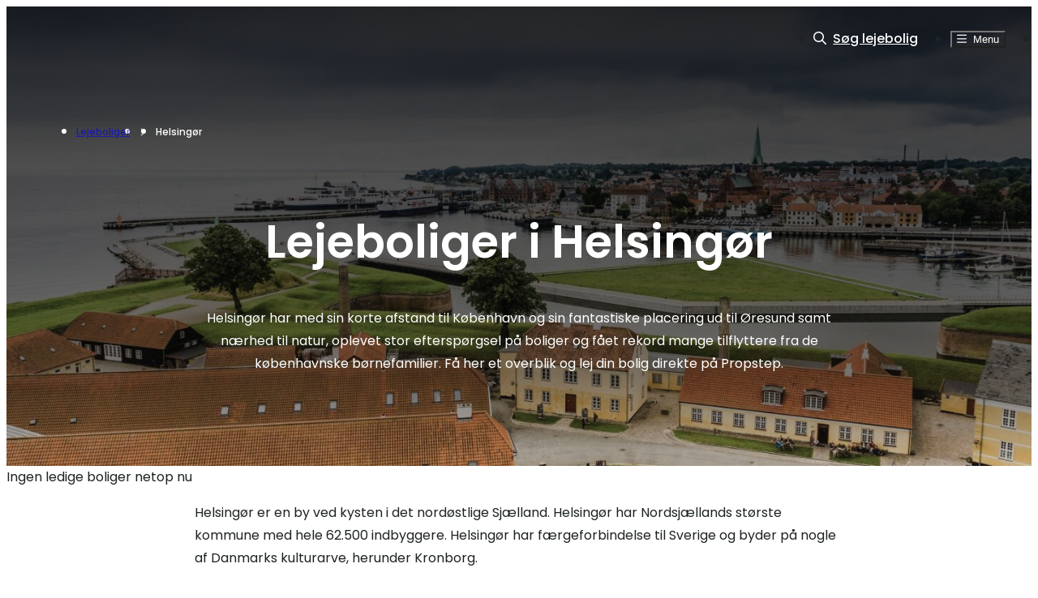

--- FILE ---
content_type: text/html; charset=utf-8
request_url: https://propstep.com/da-DK/lejebolig/helsingor
body_size: 34978
content:
<!DOCTYPE html><html lang="da-DK"><head><meta charSet="utf-8" data-next-head=""/><meta name="viewport" content="width=device-width,initial-scale=1" data-next-head=""/><link rel="icon" href="/favicon.png" data-next-head=""/><title data-next-head="">Lejebolig Helsingør - Kun seriøse udlejere [100% gratis]</title><meta name="robots" content="index,follow" data-next-head=""/><meta name="description" content="Få overblik over lejeboliger i Helsingør fra professionelle udlejere. På Propstep kan du gratis anmode og leje din bolig. Læs mere her" data-next-head=""/><link rel="alternate" hrefLang="da-DK" href="https://propstep.com/da-DK/lejebolig/helsingor" data-next-head=""/><meta property="og:title" content="Lejebolig Helsingør - Kun seriøse udlejere [100% gratis]" data-next-head=""/><meta property="og:description" content="Få overblik over lejeboliger i Helsingør fra professionelle udlejere. På Propstep kan du gratis anmode og leje din bolig. Læs mere her" data-next-head=""/><meta property="og:url" content="https://propstep.com/da-DK/lejebolig/helsingor" data-next-head=""/><meta property="og:type" content="website" data-next-head=""/><meta property="og:image" content="https://storage.googleapis.com/propstep-prod-strapi-files/helsingor_301aba567a/helsingor_301aba567a.jpeg" data-next-head=""/><meta property="og:image:alt" content="Helsingør" data-next-head=""/><meta property="og:image:width" content="1440" data-next-head=""/><meta property="og:image:height" content="810" data-next-head=""/><link rel="canonical" href="https://propstep.com/da-DK/lejebolig/helsingor" data-next-head=""/><link rel="preload" href="/_next/static/chunks/fb679d0891114fa6.css" as="style"/><link rel="preload" href="/_next/static/chunks/4f08cfb82b3d727f.css" as="style"/><script src="/env.js"></script><script>(function(w,d,s,l,i){w[l]=w[l]||[];w[l].push({'gtm.start': new Date().getTime(),event:'gtm.js'});var f=d.getElementsByTagName(s)[0],j=d.createElement(s),dl=l!='dataLayer'?'&l='+l:'';j.async=true;j.src='https://ss.propstep.com/gsvqrfpy.js?id='+i+dl;f.parentNode.insertBefore(j,f);})(window,document,'script','dataLayer','GTM-P88ZBGL');</script><link href="https://fonts.googleapis.com/css2?family=Poppins:wght@400;500;600&amp;display=swap" rel="stylesheet"/><link rel="stylesheet" href="/_next/static/chunks/fb679d0891114fa6.css" data-n-g=""/><link rel="stylesheet" href="/_next/static/chunks/4f08cfb82b3d727f.css" data-n-p=""/><noscript data-n-css=""></noscript><script src="/_next/static/chunks/df9bef54cb1a2814.js" defer=""></script><script src="/_next/static/chunks/d452faa08195bf89.js" defer=""></script><script src="/_next/static/chunks/e2fae4fc53cd1b92.js" defer=""></script><script src="/_next/static/chunks/eaed6122e387b75a.js" defer=""></script><script src="/_next/static/chunks/d7cf9a5608d8562d.js" defer=""></script><script src="/_next/static/chunks/7ff2eafacfb52fc8.js" defer=""></script><script src="/_next/static/chunks/40c127e513377bd3.js" defer=""></script><script src="/_next/static/chunks/6aeb529f45ef8d22.js" defer=""></script><script src="/_next/static/chunks/2f27a995bfb7627e.js" defer=""></script><script src="/_next/static/chunks/turbopack-97a2e923efcc96f3.js" defer=""></script><script src="/_next/static/chunks/33f349f6a619d629.js" defer=""></script><script src="/_next/static/chunks/e0b4e298f087e672.js" defer=""></script><script src="/_next/static/chunks/e9cf6411e9d8a18f.js" defer=""></script><script src="/_next/static/chunks/65d1daead3ee2e41.js" defer=""></script><script src="/_next/static/chunks/175aa23f659fd2b1.js" defer=""></script><script src="/_next/static/chunks/6bb817b005350ddc.js" defer=""></script><script src="/_next/static/chunks/2d27d1d4b8624aee.js" defer=""></script><script src="/_next/static/chunks/abe87c341403b2dc.js" defer=""></script><script src="/_next/static/chunks/e828478c375728e3.js" defer=""></script><script src="/_next/static/chunks/turbopack-ed9304e6a7ffa69a.js" defer=""></script><script src="/_next/static/NsC-s1B6OCbfP6goHL-ik/_ssgManifest.js" defer=""></script><script src="/_next/static/NsC-s1B6OCbfP6goHL-ik/_buildManifest.js" defer=""></script><style data-styled="" data-styled-version="6.1.19">::selection{background:#00B4A0;color:#FFF;}/*!sc*/
body{font-family:"Poppins",sans-serif;font-size:16px;font-weight:400;line-height:28px;color:#1D2322;}/*!sc*/
data-styled.g1[id="sc-global-bxTZFm1"]{content:"sc-global-bxTZFm1,"}/*!sc*/
.fgxinD{max-width:1172px;margin:0 auto;padding:0 16px;position:relative;}/*!sc*/
data-styled.g2[id="Container__StyledContainer-sc-b605187-0"]{content:"fgxinD,"}/*!sc*/
.jOvNOu{font-size:16px;line-height:28px;font-size:12px;line-height:20px;font-weight:500;}/*!sc*/
.jOvNOu strong{font-weight:600;}/*!sc*/
.jOvNOu em{font-style:italic;}/*!sc*/
.jOvNOu a,.jOvNOu a:visited{text-decoration:underline;cursor:pointer;}/*!sc*/
.jOvNOu a:hover,.jOvNOu a:visited:hover{opacity:0.8;}/*!sc*/
.ktSsFI{font-size:16px;line-height:28px;font-size:12px;line-height:20px;}/*!sc*/
.ktSsFI strong{font-weight:600;}/*!sc*/
.ktSsFI em{font-style:italic;}/*!sc*/
.ktSsFI a,.ktSsFI a:visited{text-decoration:underline;cursor:pointer;}/*!sc*/
.ktSsFI a:hover,.ktSsFI a:visited:hover{opacity:0.8;}/*!sc*/
.jIJYEk{font-size:16px;line-height:28px;}/*!sc*/
.jIJYEk strong{font-weight:600;}/*!sc*/
.jIJYEk em{font-style:italic;}/*!sc*/
.jIJYEk a,.jIJYEk a:visited{text-decoration:underline;cursor:pointer;}/*!sc*/
.jIJYEk a:hover,.jIJYEk a:visited:hover{opacity:0.8;}/*!sc*/
.bWRoWi{font-size:16px;line-height:28px;font-weight:500;}/*!sc*/
.bWRoWi strong{font-weight:600;}/*!sc*/
.bWRoWi em{font-style:italic;}/*!sc*/
.bWRoWi a,.bWRoWi a:visited{text-decoration:underline;cursor:pointer;}/*!sc*/
.bWRoWi a:hover,.bWRoWi a:visited:hover{opacity:0.8;}/*!sc*/
data-styled.g3[id="text__StyledText-sc-2f7013cf-0"]{content:"jOvNOu,ktSsFI,jIJYEk,bWRoWi,"}/*!sc*/
.dgasUB{font-size:56px;line-height:68px;font-weight:600;}/*!sc*/
@media only screen and (max-width: 768px){.dgasUB{font-size:44px;line-height:56px;}}/*!sc*/
.fbpUx{font-size:44px;line-height:56px;font-weight:600;}/*!sc*/
@media only screen and (max-width: 768px){.fbpUx{font-size:32px;line-height:44px;}}/*!sc*/
data-styled.g4[id="heading__StyledHeading-sc-99ce978f-0"]{content:"dgasUB,fbpUx,"}/*!sc*/
.dsqKFl{width:auto;height:52px;color:#1D2322;background:transparent;border:1px solid #1D2322;padding:12px 20px;font-weight:600;border-radius:8px;display:inline-block;cursor:pointer;transition:none;}/*!sc*/
.dsqKFl:hover{background:transparent;border-color:#1D2322;color:#1D2322;}/*!sc*/
.dsqKFl:active{background:#E3EFEE;border-color:#1D2322;color:#1D2322;}/*!sc*/
.dsqKFl:disabled{color:#1D2322;border-color:#889E9B;background-color:transparent;cursor:not-allowed;}/*!sc*/
.dsqKFl svg{width:16px;}/*!sc*/
.dsqKFl svg.leftIcon{margin-right:8px;}/*!sc*/
.dsqKFl svg.rightIcon{margin-left:8px;}/*!sc*/
.dsqKFl i{width:20px;height:20px;background-size:20px 20px;display:inline-block;vertical-align:middle;margin-top:-4px;margin-right:8px;}/*!sc*/
data-styled.g23[id="button__StyledButton-sc-3a21b991-0"]{content:"dsqKFl,"}/*!sc*/
.kuDRiv{color:#fff;background:#00B4A0;border-color:#00B4A0;transition:none;}/*!sc*/
.kuDRiv:hover{color:#fff;background:#008A7A;border-color:#008A7A;}/*!sc*/
.kuDRiv:active{color:#fff;background:#007878;border-color:#007878;}/*!sc*/
.kuDRiv:disabled{color:#E3EFEE;background:#889E9B;border-color:#889E9B;}/*!sc*/
data-styled.g24[id="button__PrimaryButton-sc-3a21b991-1"]{content:"kuDRiv,"}/*!sc*/
.iihEWp{position:relative;}/*!sc*/
data-styled.g55[id="LanguageSelect__PopoverMenuWrapper-sc-1dac3139-0"]{content:"iihEWp,"}/*!sc*/
.eoILaY{background-color:transparent;text-align:center;border-top:1px solid #C7D6D3;padding:80px 0 112px 0;color:#000;}/*!sc*/
@media only screen and (min-width: 992px){.eoILaY{text-align:left;padding:80px 0 144px 0;}}/*!sc*/
data-styled.g56[id="Footer__FooterWrapper-sc-4ac2a754-0"]{content:"eoILaY,"}/*!sc*/
.jVzgzd{display:flex;flex-direction:column;align-items:center;}/*!sc*/
@media only screen and (min-width: 992px){.jVzgzd{flex-direction:row;justify-content:space-between;}}/*!sc*/
data-styled.g57[id="Footer__FooterContent-sc-4ac2a754-1"]{content:"jVzgzd,"}/*!sc*/
.bWFtri{display:flex;flex-direction:column;align-items:center;}/*!sc*/
@media only screen and (min-width: 768px){.bWFtri{flex-direction:row;}}/*!sc*/
.bWFtri >li{margin-bottom:16px;}/*!sc*/
@media only screen and (min-width: 768px){.bWFtri >li{margin:0 32px 0 0;}}/*!sc*/
@media only screen and (min-width: 992px){.bWFtri >li{margin-bottom:0;margin-right:32px;}}/*!sc*/
.bWFtri >li >a{font-weight:500;}/*!sc*/
.bWFtri >li >a:hover{color:#000;text-decoration:underline;}/*!sc*/
.bWFtri >li button{font-weight:500;background:transparent;display:flex;align-items:center;cursor:pointer;}/*!sc*/
.bWFtri >li button >span{flex:0 0 20px;}/*!sc*/
.bWFtri >li button p{margin:0 8px;}/*!sc*/
.bWFtri >li button:hover{text-decoration:underline;}/*!sc*/
data-styled.g58[id="Footer__FooterLinks-sc-4ac2a754-2"]{content:"bWFtri,"}/*!sc*/
.RIkLK{display:flex;margin-top:32px;}/*!sc*/
@media only screen and (min-width: 992px){.RIkLK{margin-top:0;}}/*!sc*/
.RIkLK li{margin-left:4px;margin-right:4px;}/*!sc*/
@media only screen and (min-width: 992px){.RIkLK li{margin-left:8px;margin-right:0;}}/*!sc*/
.RIkLK li a{width:32px;height:32px;border-radius:100%;display:flex;align-items:center;justify-content:center;}/*!sc*/
.RIkLK li a:hover{background:#E3EFEE;}/*!sc*/
.RIkLK li a:active{background:#C7D6D3;}/*!sc*/
data-styled.g59[id="Footer__FooterSocial-sc-4ac2a754-3"]{content:"RIkLK,"}/*!sc*/
.gmIpOc{margin:32px 0 0 0;display:flex;align-items:center;justify-content:center;}/*!sc*/
.gmIpOc a{margin-top:5px;display:flex;cursor:pointer;}/*!sc*/
@media only screen and (min-width: 992px){.gmIpOc{justify-content:start;}}/*!sc*/
data-styled.g60[id="Footer__FooterLegal-sc-4ac2a754-4"]{content:"gmIpOc,"}/*!sc*/
.HZkss{display:block;justify-content:space-between;align-items:center;flex-direction:column;}/*!sc*/
@media only screen and (min-width: 992px){.HZkss{flex-direction:row;}}/*!sc*/
data-styled.g61[id="Footer__FooterContentWrapper-sc-4ac2a754-5"]{content:"HZkss,"}/*!sc*/
.djYjvn{padding:0;background:transparent;width:100%;position:absolute;top:0;left:0;z-index:99;}/*!sc*/
data-styled.g65[id="Header__HeaderWrapper-sc-c226371a-0"]{content:"djYjvn,"}/*!sc*/
.cGJWlD{height:60px;display:flex;justify-content:space-between;align-items:center;}/*!sc*/
@media only screen and (min-width: 768px){.cGJWlD{height:96px;}}/*!sc*/
data-styled.g66[id="Header__HeaderInner-sc-c226371a-1"]{content:"cGJWlD,"}/*!sc*/
.evWuaU a{transition:none;width:116px;height:20px;margin:0;display:block;}/*!sc*/
@media only screen and (min-width: 768px){.evWuaU a{width:188px;height:32px;margin:0;}}/*!sc*/
.evWuaU a:hover{opacity:0.9;}/*!sc*/
data-styled.g67[id="Header__HeaderLogo-sc-c226371a-2"]{content:"evWuaU,"}/*!sc*/
.fwlyeW{display:flex;align-items:center;}/*!sc*/
.fwlyeW >li{margin-left:20px;position:relative;}/*!sc*/
@media only screen and (min-width: 768px){.fwlyeW >li{margin-left:40px;}}/*!sc*/
.fwlyeW >li >a,.fwlyeW >li >button,.fwlyeW >li >div>button{transition:none;color:#000;cursor:pointer;font-weight:500;color:white;}/*!sc*/
.fwlyeW >li >a:hover,.fwlyeW >li >button:hover,.fwlyeW >li >div>button:hover{color:#000;}/*!sc*/
.fwlyeW >li >a svg,.fwlyeW >li >button svg,.fwlyeW >li >div>button svg{margin-right:8px;}/*!sc*/
.fwlyeW >li >a:hover,.fwlyeW >li >button:hover,.fwlyeW >li >div>button:hover{color:rgba(255,255,255,0.8);}/*!sc*/
.fwlyeW >li >button,.fwlyeW >li >div>button{background:transparent;}/*!sc*/
data-styled.g68[id="Header__HeaderNav-sc-c226371a-3"]{content:"fwlyeW,"}/*!sc*/
.HMWLv{display:flex;flex-direction:column;min-height:100vh;}/*!sc*/
data-styled.g69[id="Page__StyledLayout-sc-47330b70-0"]{content:"HMWLv,"}/*!sc*/
.dpnMcA{flex:1;padding-top:0;position:relative;}/*!sc*/
data-styled.g70[id="Page__StyledPage-sc-47330b70-1"]{content:"dpnMcA,"}/*!sc*/
.eVaAoP{border-bottom:1px solid #C7D6D3;}/*!sc*/
.eVaAoP div:nth-child(1){display:flex;justify-content:space-between;align-items:flex-start;padding:24px 0;cursor:pointer;}/*!sc*/
.eVaAoP div:nth-child(1) p{padding-right:16px;}/*!sc*/
.eVaAoP div:nth-child(1) svg{width:16px;height:16px;margin-top:6px;}/*!sc*/
.eVaAoP div:nth-child(2){margin-bottom:24px;}/*!sc*/
.eVaAoP div:nth-child(2) p{white-space:pre-wrap;}/*!sc*/
data-styled.g76[id="Accordion__StyledAccordionItem-sc-a7130cae-0"]{content:"eVaAoP,"}/*!sc*/
.cXXBjC{padding:80px 0;display:flex;flex-direction:column;}/*!sc*/
@media only screen and (min-width: 768px){.cXXBjC{padding:128px 0;}}/*!sc*/
@media only screen and (min-width: 992px){.cXXBjC{flex-direction:row;}}/*!sc*/
data-styled.g77[id="FAQs__StyledFAQs-sc-a6ff9c0-0"]{content:"cXXBjC,"}/*!sc*/
.hAUisJ{margin-bottom:32px;}/*!sc*/
@media only screen and (min-width: 992px){.hAUisJ{flex:0 0 380px;margin-right:112px;margin-bottom:0;}}/*!sc*/
data-styled.g78[id="FAQs__StyledFAQsHeading-sc-a6ff9c0-1"]{content:"hAUisJ,"}/*!sc*/
@media only screen and (min-width: 992px){.eysLde{flex:1 1 auto;}}/*!sc*/
data-styled.g79[id="FAQs__StyledFAQsAccordion-sc-a6ff9c0-2"]{content:"eysLde,"}/*!sc*/
.bPCDwy{display:flex;align-items:center;margin-bottom:64px;}/*!sc*/
@media only screen and (min-width: 768px){.bPCDwy{margin-bottom:80px;}}/*!sc*/
.bPCDwy li{margin-right:12px;}/*!sc*/
.bPCDwy li:first-of-type >p{opacity:0.6;}/*!sc*/
.bPCDwy li a{display:block;}/*!sc*/
.bPCDwy li a[href]{opacity:0.6;}/*!sc*/
.bPCDwy li a[href]:hover{opacity:1;}/*!sc*/
.bPCDwy li span{opacity:0.6;}/*!sc*/
.bPCDwy li svg{opacity:0.6;}/*!sc*/
data-styled.g95[id="Breadcrumbs__StyledBreadcrumbs-sc-98e4a565-0"]{content:"bPCDwy,"}/*!sc*/
.deYSIL{background-color:#EFF8F6;background-position:center center;background-size:cover;padding:112px 0 80px 0;text-align:center;position:relative;padding:80px 0 112px 0;color:white;}/*!sc*/
@media only screen and (min-width: 768px){.deYSIL{padding:164px 0 112px 0;}}/*!sc*/
@media only screen and (min-width: 768px){.deYSIL{padding:112px 0;}}/*!sc*/
.deYSIL:before{content:'';width:100%;height:100%;background:linear-gradient(180deg, rgba(0, 0, 0, 0.8) 0%, rgba(0, 0, 0, 0.4) 80%, rgba(0, 0, 0, 0) 100%);position:absolute;top:0;left:0;}/*!sc*/
.deYSIL h2{margin-bottom:12px;}/*!sc*/
.deYSIL h1+p{max-width:800px;margin:24px auto 0 auto;}/*!sc*/
data-styled.g96[id="PageHero__StyledPageHero-sc-e734ebbc-0"]{content:"deYSIL,"}/*!sc*/
.hmpSzq{max-width:800px;margin:0 auto;padding:80px 0;padding-top:0!important;}/*!sc*/
@media only screen and (min-width: 768px){.hmpSzq{padding:112px 0;}}/*!sc*/
.hmpSzq p{margin-bottom:28px;}/*!sc*/
.hmpSzq h2{margin-bottom:16px;margin-top:32px;word-break:break-word;hyphens:auto;}/*!sc*/
.hmpSzq h2:first-child{margin-top:0;}/*!sc*/
.hmpSzq h3{margin-bottom:12px;margin-top:24px;word-break:break-word;hyphens:auto;}/*!sc*/
.hmpSzq h3:first-child{margin-top:0;}/*!sc*/
.hmpSzq h4{margin-bottom:8px;margin-top:20px;word-break:break-word;hyphens:auto;}/*!sc*/
.hmpSzq h4:first-child{margin-top:0;}/*!sc*/
.hmpSzq ul,.hmpSzq ol{line-height:0;margin-bottom:28px;margin-left:28px;}/*!sc*/
.hmpSzq ul p,.hmpSzq ol p{margin-bottom:4px;}/*!sc*/
.hmpSzq ul li,.hmpSzq ol li{line-height:28px;}/*!sc*/
.hmpSzq ul li:last-of-type,.hmpSzq ol li:last-of-type{margin-bottom:0;}/*!sc*/
.hmpSzq ul ul,.hmpSzq ol ul,.hmpSzq ul ol,.hmpSzq ol ol{margin-bottom:0;}/*!sc*/
.hmpSzq ul ul >li:first-child,.hmpSzq ol ul >li:first-child,.hmpSzq ul ol >li:first-child,.hmpSzq ol ol >li:first-child{margin-top:8px;}/*!sc*/
.hmpSzq ul{list-style:disc;}/*!sc*/
.hmpSzq ol{list-style:decimal;}/*!sc*/
.hmpSzq img{margin:56px 0;border-radius:8px;}/*!sc*/
.hmpSzq a{text-decoration:underline;}/*!sc*/
.hmpSzq a:hover{opacity:0.9;}/*!sc*/
.hmpSzq code{font-family:monospace;background:#E3EFEE;color:#C81C2C;padding:4px 8px;border-radius:8px;}/*!sc*/
.hmpSzq pre{margin:0 0 28px 0;}/*!sc*/
.hmpSzq blockquote{margin:0 0 28px 0;border-left:4px solid #C7D6D3;padding:16px 16px 16px 48px;position:relative;}/*!sc*/
.hmpSzq blockquote:before{content:'"';font-family:serif;font-size:48px;font-weight:bold;color:#C7D6D3;position:absolute;top:8px;left:12px;}/*!sc*/
.hmpSzq blockquote p{margin-bottom:0;}/*!sc*/
.hmpSzq hr{margin:32px 0;border:none;border-top:1px solid #C7D6D3;}/*!sc*/
.hmpSzq mark{background-color:#fef08a;padding:0 4px;border-radius:2px;}/*!sc*/
.hmpSzq table{width:100%;margin:28px 0;border-collapse:collapse;border:1px solid #C7D6D3;}/*!sc*/
.hmpSzq table th,.hmpSzq table td{border:1px solid #C7D6D3;padding:12px 16px;text-align:left;}/*!sc*/
.hmpSzq table th{background-color:#E3EFEE;font-weight:600;}/*!sc*/
.hmpSzq table tr:nth-child(even){background-color:#EFF8F6;}/*!sc*/
.hmpSzq .youtube-embed{position:relative;width:100%;margin:28px 0;}/*!sc*/
.hmpSzq .youtube-embed iframe{position:absolute;top:0;left:0;width:100%;height:100%;border-radius:8px;}/*!sc*/
.hmpSzq div[data-youtube-video]{position:relative;width:100%;margin:28px 0;}/*!sc*/
.hmpSzq div[data-youtube-video] iframe{position:absolute;top:0;left:0;width:100%;height:100%;border-radius:8px;}/*!sc*/
data-styled.g99[id="RichText__StyledRichText-sc-4125575-0"]{content:"hmpSzq,"}/*!sc*/
.eXLLlU{background-color:#00352F;color:white;text-align:center;padding:96px 0;}/*!sc*/
@media only screen and (min-width: 768px){.eXLLlU{padding:144px 0;}}/*!sc*/
.eXLLlU h3{margin-bottom:32px;}/*!sc*/
@media only screen and (min-width: 768px){.eXLLlU h3{margin-bottom:48px;}}/*!sc*/
data-styled.g234[id="GetStarted__StyledGetStarted-sc-498119fb-0"]{content:"eXLLlU,"}/*!sc*/
.gdfKJs >div{border-top:1px solid #C7D6D3;}/*!sc*/
data-styled.g288[id="slug-page__FAQsWrapper-sc-38af5c1d-0"]{content:"gdfKJs,"}/*!sc*/
</style></head><body><noscript><iframe src="https://ss.propstep.com/ns.html?id=GTM-P88ZBGL" height="0" width="0" style="display:none;visibility:hidden"></iframe></noscript><div id="__next"><div class="Page__StyledLayout-sc-47330b70-0 HMWLv"><header class="Header__HeaderWrapper-sc-c226371a-0 djYjvn"><div class="relative mx-auto my-0 max-w-[1200px] px-4 py-0"><div class="Header__HeaderInner-sc-c226371a-1 cGJWlD"><div class="Header__HeaderLogo-sc-c226371a-2 evWuaU"><a href="/da-DK/"><span style="box-sizing:border-box;display:inline-block;overflow:hidden;width:initial;height:initial;background:none;opacity:1;border:0;margin:0;padding:0;position:relative;max-width:100%"><span style="box-sizing:border-box;display:block;width:initial;height:initial;background:none;opacity:1;border:0;margin:0;padding:0;max-width:100%"><img style="display:block;max-width:100%;width:initial;height:initial;background:none;opacity:1;border:0;margin:0;padding:0" alt="" aria-hidden="true" src="data:image/svg+xml,%3csvg%20xmlns=%27http://www.w3.org/2000/svg%27%20version=%271.1%27%20width=%27188%27%20height=%2732%27/%3e"/></span><img alt="Propstep Logo" src="[data-uri]" decoding="async" data-nimg="intrinsic" style="position:absolute;top:0;left:0;bottom:0;right:0;box-sizing:border-box;padding:0;border:none;margin:auto;display:block;width:0;height:0;min-width:100%;max-width:100%;min-height:100%;max-height:100%"/><noscript><img alt="Propstep Logo" loading="lazy" decoding="async" data-nimg="intrinsic" style="position:absolute;top:0;left:0;bottom:0;right:0;box-sizing:border-box;padding:0;border:none;margin:auto;display:block;width:0;height:0;min-width:100%;max-width:100%;min-height:100%;max-height:100%" src="/_next/static/media/logo-white.1ce6391a.svg"/></noscript></span></a></div><ul options="white" class="Header__HeaderNav-sc-c226371a-3 fwlyeW"><li><a href="/da-DK/soeg"><svg aria-hidden="true" focusable="false" data-prefix="far" data-icon="magnifying-glass" class="svg-inline--fa fa-magnifying-glass" role="img" xmlns="http://www.w3.org/2000/svg" viewBox="0 0 512 512"><path fill="currentColor" d="M368 208A160 160 0 1 0 48 208a160 160 0 1 0 320 0zM337.1 371.1C301.7 399.2 256.8 416 208 416C93.1 416 0 322.9 0 208S93.1 0 208 0S416 93.1 416 208c0 48.8-16.8 93.7-44.9 129.1L505 471c9.4 9.4 9.4 24.6 0 33.9s-24.6 9.4-33.9 0L337.1 371.1z"></path></svg>Søg lejebolig</a></li><li><button><svg aria-hidden="true" focusable="false" data-prefix="far" data-icon="bars" class="svg-inline--fa fa-bars" role="img" xmlns="http://www.w3.org/2000/svg" viewBox="0 0 448 512"><path fill="currentColor" d="M0 88C0 74.7 10.7 64 24 64l400 0c13.3 0 24 10.7 24 24s-10.7 24-24 24L24 112C10.7 112 0 101.3 0 88zM0 248c0-13.3 10.7-24 24-24l400 0c13.3 0 24 10.7 24 24s-10.7 24-24 24L24 272c-13.3 0-24-10.7-24-24zM448 408c0 13.3-10.7 24-24 24L24 432c-13.3 0-24-10.7-24-24s10.7-24 24-24l400 0c13.3 0 24 10.7 24 24z"></path></svg>Menu</button></li><li></li></ul></div></div></header><main class="Page__StyledPage-sc-47330b70-1 dpnMcA"><section breadcrumbs="[object Object],[object Object]" style="background-image:url(https://storage.googleapis.com/propstep-prod-strapi-files/helsingor_301aba567a/helsingor_301aba567a.jpeg)" class="PageHero__StyledPageHero-sc-e734ebbc-0 deYSIL"><div class="Container__StyledContainer-sc-b605187-0 fgxinD"><ul breadcrumbs="[object Object],[object Object]" class="Breadcrumbs__StyledBreadcrumbs-sc-98e4a565-0 bPCDwy"><li><a href="/da-DK/lejebolig"><p weight="m" class="text__StyledText-sc-2f7013cf-0 jOvNOu">Lejeboliger</p></a></li><li><p class="text__StyledText-sc-2f7013cf-0 ktSsFI"><svg aria-hidden="true" focusable="false" data-prefix="fas" data-icon="angle-right" class="svg-inline--fa fa-angle-right" role="img" xmlns="http://www.w3.org/2000/svg" viewBox="0 0 320 512"><path fill="currentColor" d="M278.6 233.4c12.5 12.5 12.5 32.8 0 45.3l-160 160c-12.5 12.5-32.8 12.5-45.3 0s-12.5-32.8 0-45.3L210.7 256 73.4 118.6c-12.5-12.5-12.5-32.8 0-45.3s32.8-12.5 45.3 0l160 160z"></path></svg></p></li><li><p weight="m" class="text__StyledText-sc-2f7013cf-0 jOvNOu">Helsingør</p></li></ul><h1 class="heading__StyledHeading-sc-99ce978f-0 dgasUB">Lejeboliger i Helsingør</h1><p class="text__StyledText-sc-2f7013cf-0 jIJYEk">Helsingør har med sin korte afstand til København og sin fantastiske placering ud til Øresund samt nærhed til natur, oplevet stor efterspørgsel på boliger og fået rekord mange tilflyttere fra de københavnske børnefamilier. Få her et overblik og lej din bolig direkte på Propstep.</p></div></section><div class="my-16 py-6 text-center"><span class="text-gray-500">Ingen ledige boliger netop nu</span></div><div class="mb-14"></div><div class="Container__StyledContainer-sc-b605187-0 fgxinD"><section spacing="noTop" class="RichText__StyledRichText-sc-4125575-0 hmpSzq"><div><p class="text__StyledText-sc-2f7013cf-0 jIJYEk">Helsingør er en by ved kysten i det nordøstlige Sjælland. Helsingør har Nordsjællands største kommune med hele 62.500 indbyggere. Helsingør har færgeforbindelse til Sverige og byder på nogle af Danmarks kulturarve, herunder Kronborg.</p><h3 class="heading__StyledHeading-sc-99ce978f-0 fbpUx">At bo til leje i Helsingør</h3><p class="text__StyledText-sc-2f7013cf-0 jIJYEk">Helsingør er beliggende 40 minutter i bil fra København. Den korte køretur gør det attraktivt og muligt at pendle fra København, så naturen og havet kan nydes fra hjemmet i Helsingør. Helsingør har et stort udbud af cafeer, restauranter og handelsvarer, hvilket skaber en stemningsfuld gågade og et godt byliv. Bylivet byder herudover på den gamle by med store kulturhistoriske værdier og naturskønne områder. Helsingør station, gør det derudover muligt at komme til omkringliggende byer herunder København nemt og hurtigt. I Helsingør findes derudover både erhvervsskoler, gymnasium, sports- og fritidsfaciliteter samt det smukke Øresund, som gør at byen både henvender sig til singler, par samt familier med børn.</p><h3 class="heading__StyledHeading-sc-99ce978f-0 fbpUx">Hvem bor i Helsingør</h3><p class="text__StyledText-sc-2f7013cf-0 jIJYEk">I Helsingør bor der både børnefamilier, singler og par. Den gode og rolige placering har skabt en tilstrømning fra storbyfamilierne, som ønsker mere plads at boltre sig på, og tættere på naturen. I kommunen er der en overvægt af singler og børnefamilier, mens gennemsnitsalderen er mellem 30 og 49 år. Beboerne i Helsingør beskriver byen som et godt sted for børnefamilier, et godt naboskab og mulighed for at besøge skøn natur og have fred og ro. Byen er yderst attraktiv i forhold til de københavnske familier i forhold til den lavere boligpris, de gode muligheder for at pendle samt den smukke natur. Grundet dette har Helsingør fået en stor stigning af tilflyttere og i 2020 satte byen ny befolkningsrekord. Mange vælger Helsingør fordi de ikke vil gå på kompromis med hverken bolig, natur eller muligheden for et byliv, da Helsingør har alt hvad en by skal indebære.</p><h3 class="heading__StyledHeading-sc-99ce978f-0 fbpUx">Nye boliger i Helsingør</h3><p class="text__StyledText-sc-2f7013cf-0 jIJYEk">Grundet den stigende efterspørgsel, har boligmarkedet i Helsingør oplevet en stor vækst. Dette har skabt nye lækre boliger  og flere fremtidige byggerier. De nyopførte boliger har det tilfælles, alle at have en helt unik og fantastisk placering tæt på by, natur og vand. Helsingør består af mange forskellige villakvarterer, som med sin rolige beliggenhed er perfekte til børnefamilier, hvor børnene har mulighed for at lege. De nye boligbyggerier er ligeledes opført i stil med dette, hvor der ligges vægt på naturen, vand og rolig omgivelser.</p></div></section></div><div class="slug-page__FAQsWrapper-sc-38af5c1d-0 gdfKJs"><div class="Container__StyledContainer-sc-b605187-0 fgxinD"><section class="FAQs__StyledFAQs-sc-a6ff9c0-0 cXXBjC"><div class="FAQs__StyledFAQsHeading-sc-a6ff9c0-1 hAUisJ"><h3 class="heading__StyledHeading-sc-99ce978f-0 fbpUx">Ofte stillede spørgsmål</h3></div><div class="FAQs__StyledFAQsAccordion-sc-a6ff9c0-2 eysLde"><ul><li class="Accordion__StyledAccordionItem-sc-a7130cae-0 eVaAoP"><div><p weight="m" class="text__StyledText-sc-2f7013cf-0 bWRoWi">Er Propstep en boligportal?</p><svg aria-hidden="true" focusable="false" data-prefix="fas" data-icon="plus" class="svg-inline--fa fa-plus" role="img" xmlns="http://www.w3.org/2000/svg" viewBox="0 0 448 512"><path fill="currentColor" d="M256 80c0-17.7-14.3-32-32-32s-32 14.3-32 32l0 144L48 224c-17.7 0-32 14.3-32 32s14.3 32 32 32l144 0 0 144c0 17.7 14.3 32 32 32s32-14.3 32-32l0-144 144 0c17.7 0 32-14.3 32-32s-14.3-32-32-32l-144 0 0-144z"></path></svg></div></li><li class="Accordion__StyledAccordionItem-sc-a7130cae-0 eVaAoP"><div><p weight="m" class="text__StyledText-sc-2f7013cf-0 bWRoWi">Er Propstep en ejendomsmægler?</p><svg aria-hidden="true" focusable="false" data-prefix="fas" data-icon="plus" class="svg-inline--fa fa-plus" role="img" xmlns="http://www.w3.org/2000/svg" viewBox="0 0 448 512"><path fill="currentColor" d="M256 80c0-17.7-14.3-32-32-32s-32 14.3-32 32l0 144L48 224c-17.7 0-32 14.3-32 32s14.3 32 32 32l144 0 0 144c0 17.7 14.3 32 32 32s32-14.3 32-32l0-144 144 0c17.7 0 32-14.3 32-32s-14.3-32-32-32l-144 0 0-144z"></path></svg></div></li><li class="Accordion__StyledAccordionItem-sc-a7130cae-0 eVaAoP"><div><p weight="m" class="text__StyledText-sc-2f7013cf-0 bWRoWi">Hvor meget koster det at bruge Propstep?</p><svg aria-hidden="true" focusable="false" data-prefix="fas" data-icon="plus" class="svg-inline--fa fa-plus" role="img" xmlns="http://www.w3.org/2000/svg" viewBox="0 0 448 512"><path fill="currentColor" d="M256 80c0-17.7-14.3-32-32-32s-32 14.3-32 32l0 144L48 224c-17.7 0-32 14.3-32 32s14.3 32 32 32l144 0 0 144c0 17.7 14.3 32 32 32s32-14.3 32-32l0-144 144 0c17.7 0 32-14.3 32-32s-14.3-32-32-32l-144 0 0-144z"></path></svg></div></li><li class="Accordion__StyledAccordionItem-sc-a7130cae-0 eVaAoP"><div><p weight="m" class="text__StyledText-sc-2f7013cf-0 bWRoWi">Har Propstep kun nybyggede ejendomme?</p><svg aria-hidden="true" focusable="false" data-prefix="fas" data-icon="plus" class="svg-inline--fa fa-plus" role="img" xmlns="http://www.w3.org/2000/svg" viewBox="0 0 448 512"><path fill="currentColor" d="M256 80c0-17.7-14.3-32-32-32s-32 14.3-32 32l0 144L48 224c-17.7 0-32 14.3-32 32s14.3 32 32 32l144 0 0 144c0 17.7 14.3 32 32 32s32-14.3 32-32l0-144 144 0c17.7 0 32-14.3 32-32s-14.3-32-32-32l-144 0 0-144z"></path></svg></div></li><li class="Accordion__StyledAccordionItem-sc-a7130cae-0 eVaAoP"><div><p weight="m" class="text__StyledText-sc-2f7013cf-0 bWRoWi">Kan jeg udleje min private bolig på Propstep?</p><svg aria-hidden="true" focusable="false" data-prefix="fas" data-icon="plus" class="svg-inline--fa fa-plus" role="img" xmlns="http://www.w3.org/2000/svg" viewBox="0 0 448 512"><path fill="currentColor" d="M256 80c0-17.7-14.3-32-32-32s-32 14.3-32 32l0 144L48 224c-17.7 0-32 14.3-32 32s14.3 32 32 32l144 0 0 144c0 17.7 14.3 32 32 32s32-14.3 32-32l0-144 144 0c17.7 0 32-14.3 32-32s-14.3-32-32-32l-144 0 0-144z"></path></svg></div></li><li class="Accordion__StyledAccordionItem-sc-a7130cae-0 eVaAoP"><div><p weight="m" class="text__StyledText-sc-2f7013cf-0 bWRoWi">Sælger I også ejerboliger?</p><svg aria-hidden="true" focusable="false" data-prefix="fas" data-icon="plus" class="svg-inline--fa fa-plus" role="img" xmlns="http://www.w3.org/2000/svg" viewBox="0 0 448 512"><path fill="currentColor" d="M256 80c0-17.7-14.3-32-32-32s-32 14.3-32 32l0 144L48 224c-17.7 0-32 14.3-32 32s14.3 32 32 32l144 0 0 144c0 17.7 14.3 32 32 32s32-14.3 32-32l0-144 144 0c17.7 0 32-14.3 32-32s-14.3-32-32-32l-144 0 0-144z"></path></svg></div></li></ul></div></section></div></div><section class="GetStarted__StyledGetStarted-sc-498119fb-0 eXLLlU"><div class="Container__StyledContainer-sc-b605187-0 fgxinD"><h3 class="heading__StyledHeading-sc-99ce978f-0 fbpUx">Klar til at komme i gang?</h3><a href="/da-DK/soeg"><button color="primary" class="button__StyledButton-sc-3a21b991-0 button__PrimaryButton-sc-3a21b991-1 dsqKFl kuDRiv"><svg aria-hidden="true" focusable="false" data-prefix="fas" data-icon="magnifying-glass" class="svg-inline--fa fa-magnifying-glass leftIcon" role="img" xmlns="http://www.w3.org/2000/svg" viewBox="0 0 512 512"><path fill="currentColor" d="M416 208c0 45.9-14.9 88.3-40 122.7L502.6 457.4c12.5 12.5 12.5 32.8 0 45.3s-32.8 12.5-45.3 0L330.7 376c-34.4 25.2-76.8 40-122.7 40C93.1 416 0 322.9 0 208S93.1 0 208 0S416 93.1 416 208zM208 352a144 144 0 1 0 0-288 144 144 0 1 0 0 288z"></path></svg>Søg lejebolig her</button></a></div></section></main><footer class="Footer__FooterWrapper-sc-4ac2a754-0 eoILaY"><div class="Container__StyledContainer-sc-b605187-0 fgxinD"><div class="Footer__FooterContentWrapper-sc-4ac2a754-5 HZkss"><div class="Footer__FooterContent-sc-4ac2a754-1 jVzgzd"><ul class="Footer__FooterLinks-sc-4ac2a754-2 bWFtri"><li><a href="/da-DK/privatliv">Privatliv</a></li><li><a href="/da-DK/vilkaar">Vilkår</a></li><li><a href="/da-DK/hjaelp">Hjælp</a></li><li><a href="/da-DK/sitemap">Sitemap</a></li><li><div class="LanguageSelect__PopoverMenuWrapper-sc-1dac3139-0 iihEWp"><button><svg aria-hidden="true" focusable="false" data-prefix="fal" data-icon="globe" class="svg-inline--fa fa-globe" role="img" xmlns="http://www.w3.org/2000/svg" viewBox="0 0 512 512"><path fill="currentColor" d="M256 480c16.7 0 40.4-14.4 61.9-57.3c9.9-19.8 18.2-43.7 24.1-70.7l-172 0c5.9 27 14.2 50.9 24.1 70.7C215.6 465.6 239.3 480 256 480zM164.3 320l183.4 0c2.8-20.2 4.3-41.7 4.3-64s-1.5-43.8-4.3-64l-183.4 0c-2.8 20.2-4.3 41.7-4.3 64s1.5 43.8 4.3 64zM170 160l172 0c-5.9-27-14.2-50.9-24.1-70.7C296.4 46.4 272.7 32 256 32s-40.4 14.4-61.9 57.3C184.2 109.1 175.9 133 170 160zm210 32c2.6 20.5 4 41.9 4 64s-1.4 43.5-4 64l90.8 0c6-20.3 9.3-41.8 9.3-64s-3.2-43.7-9.3-64L380 192zm78.5-32c-25.9-54.5-73.1-96.9-130.9-116.3c21 28.3 37.6 68.8 47.2 116.3l83.8 0zm-321.1 0c9.6-47.6 26.2-88 47.2-116.3C126.7 63.1 79.4 105.5 53.6 160l83.7 0zm-96 32c-6 20.3-9.3 41.8-9.3 64s3.2 43.7 9.3 64l90.8 0c-2.6-20.5-4-41.9-4-64s1.4-43.5 4-64l-90.8 0zM327.5 468.3c57.8-19.5 105-61.8 130.9-116.3l-83.8 0c-9.6 47.6-26.2 88-47.2 116.3zm-143 0c-21-28.3-37.5-68.8-47.2-116.3l-83.7 0c25.9 54.5 73.1 96.9 130.9 116.3zM256 512A256 256 0 1 1 256 0a256 256 0 1 1 0 512z"></path></svg><p class="text__StyledText-sc-2f7013cf-0 jIJYEk">Dansk</p><svg aria-hidden="true" focusable="false" data-prefix="fas" data-icon="angle-down" class="svg-inline--fa fa-angle-down" role="img" xmlns="http://www.w3.org/2000/svg" viewBox="0 0 448 512"><path fill="currentColor" d="M201.4 374.6c12.5 12.5 32.8 12.5 45.3 0l160-160c12.5-12.5 12.5-32.8 0-45.3s-32.8-12.5-45.3 0L224 306.7 86.6 169.4c-12.5-12.5-32.8-12.5-45.3 0s-12.5 32.8 0 45.3l160 160z"></path></svg></button></div></li></ul><ul class="Footer__FooterSocial-sc-4ac2a754-3 RIkLK"><li><a href="https://facebook.com/propstep/" target="_blank" rel="noreferrer" title="Facebook"><svg aria-hidden="true" focusable="false" data-prefix="fab" data-icon="facebook" class="svg-inline--fa fa-facebook" role="img" xmlns="http://www.w3.org/2000/svg" viewBox="0 0 512 512"><path fill="currentColor" d="M512 256C512 114.6 397.4 0 256 0S0 114.6 0 256C0 376 82.7 476.8 194.2 504.5V334.2H141.4V256h52.8V222.3c0-87.1 39.4-127.5 125-127.5c16.2 0 44.2 3.2 55.7 6.4V172c-6-.6-16.5-1-29.6-1c-42 0-58.2 15.9-58.2 57.2V256h83.6l-14.4 78.2H287V510.1C413.8 494.8 512 386.9 512 256h0z"></path></svg></a></li><li><a href="https://instagram.com/propstep/" target="_blank" rel="noreferrer" title="Instagram"><svg aria-hidden="true" focusable="false" data-prefix="fab" data-icon="instagram" class="svg-inline--fa fa-instagram" role="img" xmlns="http://www.w3.org/2000/svg" viewBox="0 0 448 512"><path fill="currentColor" d="M224.1 141c-63.6 0-114.9 51.3-114.9 114.9s51.3 114.9 114.9 114.9S339 319.5 339 255.9 287.7 141 224.1 141zm0 189.6c-41.1 0-74.7-33.5-74.7-74.7s33.5-74.7 74.7-74.7 74.7 33.5 74.7 74.7-33.6 74.7-74.7 74.7zm146.4-194.3c0 14.9-12 26.8-26.8 26.8-14.9 0-26.8-12-26.8-26.8s12-26.8 26.8-26.8 26.8 12 26.8 26.8zm76.1 27.2c-1.7-35.9-9.9-67.7-36.2-93.9-26.2-26.2-58-34.4-93.9-36.2-37-2.1-147.9-2.1-184.9 0-35.8 1.7-67.6 9.9-93.9 36.1s-34.4 58-36.2 93.9c-2.1 37-2.1 147.9 0 184.9 1.7 35.9 9.9 67.7 36.2 93.9s58 34.4 93.9 36.2c37 2.1 147.9 2.1 184.9 0 35.9-1.7 67.7-9.9 93.9-36.2 26.2-26.2 34.4-58 36.2-93.9 2.1-37 2.1-147.8 0-184.8zM398.8 388c-7.8 19.6-22.9 34.7-42.6 42.6-29.5 11.7-99.5 9-132.1 9s-102.7 2.6-132.1-9c-19.6-7.8-34.7-22.9-42.6-42.6-11.7-29.5-9-99.5-9-132.1s-2.6-102.7 9-132.1c7.8-19.6 22.9-34.7 42.6-42.6 29.5-11.7 99.5-9 132.1-9s102.7-2.6 132.1 9c19.6 7.8 34.7 22.9 42.6 42.6 11.7 29.5 9 99.5 9 132.1s2.7 102.7-9 132.1z"></path></svg></a></li><li><a href="https://linkedin.com/company/propstep./" target="_blank" rel="noreferrer" title="LinkedIn"><svg aria-hidden="true" focusable="false" data-prefix="fab" data-icon="linkedin" class="svg-inline--fa fa-linkedin" role="img" xmlns="http://www.w3.org/2000/svg" viewBox="0 0 448 512"><path fill="currentColor" d="M416 32H31.9C14.3 32 0 46.5 0 64.3v383.4C0 465.5 14.3 480 31.9 480H416c17.6 0 32-14.5 32-32.3V64.3c0-17.8-14.4-32.3-32-32.3zM135.4 416H69V202.2h66.5V416zm-33.2-243c-21.3 0-38.5-17.3-38.5-38.5S80.9 96 102.2 96c21.2 0 38.5 17.3 38.5 38.5 0 21.3-17.2 38.5-38.5 38.5zm282.1 243h-66.4V312c0-24.8-.5-56.7-34.5-56.7-34.6 0-39.9 27-39.9 54.9V416h-66.4V202.2h63.7v29.2h.9c8.9-16.8 30.6-34.5 62.9-34.5 67.2 0 79.7 44.3 79.7 101.9V416z"></path></svg></a></li><li><a href="https://www.youtube.com/channel/UCGShdPiB2YjyibulZ57z4ZQ" target="_blank" rel="noreferrer" title="YouTube"><svg aria-hidden="true" focusable="false" data-prefix="fab" data-icon="youtube" class="svg-inline--fa fa-youtube" role="img" xmlns="http://www.w3.org/2000/svg" viewBox="0 0 576 512"><path fill="currentColor" d="M549.655 124.083c-6.281-23.65-24.787-42.276-48.284-48.597C458.781 64 288 64 288 64S117.22 64 74.629 75.486c-23.497 6.322-42.003 24.947-48.284 48.597-11.412 42.867-11.412 132.305-11.412 132.305s0 89.438 11.412 132.305c6.281 23.65 24.787 41.5 48.284 47.821C117.22 448 288 448 288 448s170.78 0 213.371-11.486c23.497-6.321 42.003-24.171 48.284-47.821 11.412-42.867 11.412-132.305 11.412-132.305s0-89.438-11.412-132.305zm-317.51 213.508V175.185l142.739 81.205-142.739 81.201z"></path></svg></a></li></ul></div><div class="Footer__FooterLegal-sc-4ac2a754-4 gmIpOc"><p class="text__StyledText-sc-2f7013cf-0 jIJYEk">© 2022 Propstep ApS (CVR 39121166)</p></div></div></div></footer></div></div><script id="__NEXT_DATA__" type="application/json">{"props":{"whiteLabelConfig":{"name":"Propstep","hostname":"propstep.com","isWhiteLabel":false,"emailConfig":{"from":"Propstep","replyTo":"support@propstep.com","hasLogoDisclaimerAtTheBottom":true,"logo":{"src":"https://storage.googleapis.com/propstep-prod-misc/images/logo/propstep-logo.png","alt":"Propstep Logo","width":188,"height":32,"linkUrl":null}},"theme":{"color":{"primaryBackgroundColor":"#00B4A0","primaryBackgroundColorBorder":"#ABBEBB","primaryBackgroundColorHover":"#008A7A","primaryBackgroundColorActive":"#007878","primaryBackgroundColorChecked":"white","primaryBackgroundColorCheckedDisabled":"white","primaryBackgroundColorDisabledBorder":"white","primaryBackgroundColorEmail":"#00B4A0","primaryTextColor":"white","secondaryBackgroundColor":"#C7D6D3","secondaryBackgroundColorBorder":"#748481","secondaryBackgroundColorHover":"#EFF8F6","secondaryBackgroundColorActive":"#E3EFEE","secondaryBackgroundColorCheckedDisabled":"#889E9B","secondaryBackgroundColorEmail":"#E3EFEE","secondaryTextColor":"#1D2322","secondaryTextColorHover":"#515F5C","secondaryTextColorPlaceholder":"#889E9B","quaternaryTextColor":"#212529","availablePillBackgroundColor":"#DCFFFA","availablePillTextColor":"#00B4A0","availableCardPillBackgroundColor":"#00B4A0","availableCardPillTextColor":"#DCFFFA","reservedPillBackgroundColor":"#FFF0E4","reservedPillTextColor":"#F8822C","reservedCardPillBackgroundColor":"#F8822C","reservedCardPillTextColor":"#FFF0E4","rentedPillBackgroundColor":"#FFE8E8","rentedPillTextColor":"#F04050","headerBackgroundColor":"transparent","headerTextColor":"#000","headerTextColorHover":"#000","footerBackgroundColor":"transparent","footerTextColor":"#000","footerTextColorHover":"#000","lightButtonBackgroundColor":"#eaeef0","lightButtonBackgroundColorBorder":"#d4dce0","lightButtonBackgroundColorHover":"#d4dce0","lightButtonTextColor":"#212529","switchBackgroundColor":"#adb5bd","switchKnobColor":"white","propertyGroupOverviewHeaderTextColor":"#1D2322","propertyGroupOverviewHeaderBackgroundColor":"transparent","propertyGroupOverviewHeaderTextColorPropstepManaged":"#FFF","propertyGroupOverviewHeaderBackgroundColorPropstepManaged":"#01352f","propertyGroupOverviewBorderColor":"#ABBEBB","propertyGroupOverviewListItemBackgroundColor":"#FFF","propertyGroupOverviewListItemBackgroundColorHover":"#EFF8F6","propertyGroupOverviewListItemBackgroundColorActive":"#E3EFEE","propertyGroupOverviewListItemTextColor":"#1D2322","propertyGroupOverviewListItemTextColorHover":"#1D2322","propertyGroupOverviewListItemTextColorActive":"#1D2322","emailLoginCodeBackgroundColor":"#DCFFFA","emailLoginCodeTextColor":"#00B4A0","datepickerBackgroundColor":"#fff","datepickerBackgroundColorHover":"#E3EFEE","datepickerTextColor":"#1D2322","datepickerTextColorHover":"#1D2322","datepickerTextColorDisabled":"#889E9B","datepickerSelectedTextColor":"#fff","datepickerSelectedBackgroundColor":"#00B4A0","datepickerHeaderBackgroundColor":"#E3EFEE","datepickerHeaderBorderColor":"#ABBEBB","datepickerHeaderTextColor":"#1D2322","datepickerSelectedBackgroundColorHover":"#008A7A","datepickerBorderColor":"#ABBEBB","propertyCardBackgroundColor":"#C7D6D3","propertyCardLogoColor":"#515f5c","rebuildComponentBackgroundColor":"#DCFFFA","rebuildComponentTextColor":"#1D2322","defaultPropertyBackgroundColor":"#C7D6D3","defaultPropertyLogoColor":"#515F5C","primaryButtonTextColor":"#fff","primaryButtonTextColorHover":"#fff","primaryButtonTextColorActive":"#fff","primaryButtonTextColorDisabled":"#E3EFEE","primaryButtonBackgroundColor":"#00B4A0","primaryButtonBackgroundColorHover":"#008A7A","primaryButtonBackgroundColorActive":"#007878","primaryButtonBackgroundColorDisabled":"#889E9B","primaryButtonBorderColor":"#00B4A0","primaryButtonBorderColorHover":"#008A7A","primaryButtonBorderColorActive":"#007878","primaryButtonBorderColorDisabled":"#889E9B","secondaryButtonTextColor":"#1D2322","secondaryButtonTextColorHover":"#1D2322","secondaryButtonTextColorActive":"#1D2322","secondaryButtonTextColorDisabled":"#1D2322","secondaryButtonBackgroundColor":"transparent","secondaryButtonBackgroundColorHover":"transparent","secondaryButtonBackgroundColorActive":"#E3EFEE","secondaryButtonBackgroundColorDisabled":"transparent","secondaryButtonBorderColor":"#1D2322","secondaryButtonBorderColorHover":"#1D2322","secondaryButtonBorderColorActive":"#1D2322","secondaryButtonBorderColorDisabled":"#889E9B","pageHeroBackgroundColor":"#EFF8F6","linkTextColor":"#00B2A2","propertySearchPaginationTextColor":"#1D2322","propertySearchPaginationTextColorHover":"#1D2322","propertySearchPaginationTextColorActive":"#1D2322","propertySearchPaginationTextDisabledColor":"#ABBEBB","propertySearchPaginationBackgroundColorHover":"#E3EFEE","propertySearchPaginationBackgroundColorActive":"#C7D6D3","textSelectionColor":"#FFF","textSelectionBackgroundColor":"#00B4A0","textFieldBackgroundColor":"white","textFieldBackgroundColorActive":"#E3EFEE","textFieldBackgroundColorDisabled":"#EFF8F6","textFieldTextColor":"#1D2322","textFieldTextColorPlaceholder":"#889E9B","textFieldTextColorDisabled":"#889E9B","textFieldBorderColor":"#ABBEBB","textFieldBorderColorHover":"#ABBEBB","textFieldBorderColorDisabled":"#ABBEBB","textFieldOptionTextColor":"#1D2322","textFieldOptionTextColorHover":"#1D2322","textFieldOptionTextColorActive":"#1D2322","textFieldOptionTextColorFocused":"#1D2322","textFieldOptionBackgroundColor":"white","textFieldOptionBackgroundColorHover":"#EFF8F6","textFieldOptionBackgroundColorFocused":"#E3EFEE","checkBoxBackgroundColor":"white","checkBoxBackgroundColorActive":"#00B4A0","checkBoxBackgroundColorDisabled":"#EFF8F6","checkBoxBorderColor":"#ABBEBB","checkBoxBorderColorActive":"#ABBEBB","checkBoxBorderColorFocus":"#748481","checkBoxBorderColorDisabled":"#ABBEBB","checkBoxTextColor":"#1D2322","checkBoxTextColorActive":"#fff","checkBoxTextColorDisabled":"#ABBEBB","popoverMenuItemTextColor":"#1D2322","popoverMenuItemTextColorHover":"#1D2322","popoverMenuBackgroundColor":"#FFF","popoverMenuItemBackgroundColor":"#FFF","popoverMenuItemBackgroundColorHover":"#EFF8F6","popoverMenuItemBackgroundColorActive":"#E3EFEE","saveSearchBackgroundColor":"#00B4A0","saveSearchTextColor":"#FFF","saveSearchExistsBackgroundColor":"#FFF0E4","saveSearchExistsTextColor":"#000","saveSearchSavedBackgroundColor":"#EFF8F6","saveSearchSavedTextColor":"#000","sliderArrowBorderColor":"#00B4A0","sliderArrowBorderColorHover":"#008A7A","sliderArrowBorderColorActive":"#007878","sliderArrowBackgroundColor":"#00B4A0","sliderArrowBackgroundColorHover":"#008A7A","sliderArrowBackgroundColorActive":"#007878","sliderArrowTextColor":"#FFF","sliderArrowTextColorHover":"#FFF","sliderArrowTextColorActive":"#FFF","changesSavedAlertBackgroundColor":"#DCFFFA","changesSavedAlertTextColor":"#008A7A","textAreaBorderColor":"#ABBEBB","textAreaBorderColorDisabled":"#ABBEBB","textAreaBorderColorFocus":"#ABBEBB","textAreaTextColor":"#1D2322","textAreaPlaceholderColor":"#889E9B","textAreaBackgroundColor":"white","textAreaBackgroundColorDisabled":"#EFF8F6","handledByBannerBackgroundColor":"#EFF8F6","handledByBannerTextColor":"#1D2322","collaborationBannerBackgroundColor":"#EFF8F6","collaborationBannerTextColor":"#1D2322","toggleSwitchButtonBackgroundColor":"#00B4A0","propertyTableRowBackgroundColorHover":"#EFF8F6","propertyTableRowBackgroundColorActive":"#E3EFEE","propertyTableTextColor":"#1D2322","propertyTableBorderColor":"#ABBEBB","propertyTableHeaderTextColor":"#748481"},"cornerRadius":{"small":"4px","medium":"8px","large":"16px"},"logo":{"src":"https://propstep-prod-images.b-cdn.net/logos/propstep_png_black.png","alt":"Propstep Logo","width":188,"height":32,"linkUrl":null},"style":{"headerNavDisplayOnMobile":"none","headerPadding":"0","headerLogoWidthDesktop":"188px","headerLogoHeightDesktop":"32px","headerLogoWidthMobile":"116px","headerLogoHeightMobile":"20px","headerLogoHoverOpacity":"0.9","styledPagePaddingTop":"0","footerPadding":"80px 0 144px 0","footerLegalMargin":"32px 0 0 0","footerContentDisplay":"block","footerPaddingMobile":"80px 0 112px 0","footerLinksMargin":"0 32px 0 0","footerLinksBreakpoint":"768px","headerLogoMargin":"0","headerLogoMarginMobile":"0","primaryButtonTransition":"none","menuItemTransition":"none","headerLogoTransition":"none","headerItemTransition":"none","sliderArrowTransition":"none","secondaryButtonTransition":"none"},"localization":{"da-DK":{"footerItems":[{"text":"Vilkår","url":"https://propstep.com/da-DK/vilkaar"},{"text":"Privatliv","url":"https://propstep.com/da-DK/privatliv"}]},"en-DK":{"footerItems":[{"text":"Terms","url":"https://propstep.com/en-DK/terms"},{"text":"Privacy","url":"https://propstep.com/en-DK/privacy"}]}},"faviconUrl":""},"companyIds":[],"restrictedPages":[],"defaultPage":"applications","localization":{"da-DK":{"terms":"Jeg accepterer [vilkår](/vilkaar) og [privatlivspolitik](/privatliv)"},"en-DK":{"terms":"I accept the [terms](/terms) and the [privacy policy](/privacy)"}},"urls":{"spa":"https://app.propstep.com","webFront":"https://propstep.com","company":"https://propstep.com"},"demoMode":false,"searchNavigationViews":[],"id":"null"},"__N_SSP":true,"pageProps":{"headerData":{"createdAt":"2022-03-24T11:49:17.810Z","updatedAt":"2025-03-11T08:20:53.091Z","publishedAt":"2022-03-24T11:49:20.477Z","locale":"da-DK","SearchLabel":"Søg lejebolig","Menu":{"id":4,"Label":"Menu","Links":[{"id":123,"Label":"Lejeboliger","Link":"/lejebolig","External":false},{"id":124,"Label":"Nybyggeri","Link":"/nybyggeri","External":false},{"id":129,"Label":"Ventelister","Link":"/soeg-ventelister","External":false},{"id":26,"Label":"Byguides","Link":"/city-guides","External":false},{"id":27,"Label":"Artikler","Link":"/articles","External":false},{"id":125,"Label":"Ordbog","Link":"/ordbog","External":false},{"id":29,"Label":"Om os","Link":"/about","External":false},{"id":30,"Label":"Hjælp","Link":"/help","External":false},{"id":126,"Label":"-","Link":"#","External":false},{"id":28,"Label":"Rotation","Link":"https://rotationcrm.com/da-dk","External":true},{"id":130,"Label":"Udlejningsmægler","Link":"https://xn--udlejningsmgler-7lb.com/","External":true}]},"Login":{"id":2,"LogInHeadline":"Log ind eller opret bruger","SignUpHeadline":"Opret bruger","ConfirmHeadline":"Bekræft email","ConfirmDescription":"Vi har sendt en engangskode til din mail. Udfyld den herunder for at bekræfte din e-mailadresse og fortsætte.","LogInButton":"Fortsæt","SignUpButton":"Opret bruger","ConfirmButtonPrimary":"Log ind","ConfirmButtonSecondary":"Skift email","ConfirmNoCodeText":"Har du endnu ikke modtaget en kode?","ConfirmResendCodeText":"Send en ny kode om","ConfirmResendCodeLink":"Send mig en ny kode","InputEmailLabel":"Email","InputEmailPlaceholder":"Indtast din email","InputEmailErrorValid":"Din email er ugyldig","InputEmailErrorRequired":"Email er påkrævet","InputOneTimeCodeLabel":"Engangskode","InputOneTimeCodePlaceholder":"Indtast din engangskode","InputOneTimeCodeErrorRequired":"Indtast en 6-cifret kode","InputOneTimeCodeErrorInvalid":"Engangskoden er ugyldig","InputFirstNameLabel":"Fornavn","InputFirstNameErrorRequired":"Fornavn er påkrævet","InputLastNameLabel":"Efternavn","InputLastNameErrorRequired":"Efternavn er påkrævet","InputConfirmEmailLabel":"Gentag email","InputConfirmEmailErrorValid":"Din email er ugyldig","InputConfirmEmailErrorMatch":"Emails matcher ikke","CheckboxAcceptTermsText":"Jeg accepterer [vilkår](/vilkaar) og [privatlivspolitik](/privatliv)","InputConfirmEmailErrorRequired":"Email er påkrævet","CheckoxAcceptTermsErrorRequired":"Du skal accepterer vilkårene","Label":"Log ind","InputEmailErrorTaken":"Der findes allerede en bruger med denne email","GeneralErrorMessage":"Noget gik galt. Venligst prøv igen senere.","LogInDescription":"Propstep er 100% gratis og giver dig en sikker, digital lejeoplevelse.","SignUpDescription":""},"UserMenu":{"id":2,"ApplicationsLabel":"Anmodninger","SavedSearchesLabel":"Gemte søgninger","AdminLabel":"Administration","AccountLabel":"Konto","LogoutLabel":"Log ud","InterestListsLabel":"Interesselister"},"WhiteLabel":{"id":2,"BackToSiteText":"Tilbage til"},"localizations":{"data":[{"id":1,"attributes":{"createdAt":"2022-03-24T11:48:03.841Z","updatedAt":"2025-03-11T08:23:25.231Z","publishedAt":"2022-03-24T11:48:06.249Z","locale":"en-DK","SearchLabel":"Search properties"}}]}},"footerData":{"createdAt":"2022-03-25T10:03:28.367Z","updatedAt":"2022-08-09T08:55:09.020Z","publishedAt":"2022-03-25T10:03:30.268Z","locale":"da-DK","FacebookLink":"https://facebook.com/propstep/","InstagramLink":"https://instagram.com/propstep/","LinkedinLink":"https://linkedin.com/company/propstep./","YoutubeLink":"https://www.youtube.com/channel/UCGShdPiB2YjyibulZ57z4ZQ","LegalText":"© 2022 Propstep ApS (CVR 39121166)","Links":[{"id":116,"Label":"Privatliv","Link":"/privatliv","External":false},{"id":117,"Label":"Vilkår","Link":"/vilkaar","External":false},{"id":118,"Label":"Hjælp","Link":"/hjaelp","External":false},{"id":128,"Label":"Sitemap","Link":"/sitemap","External":false}],"localizations":{"data":[{"id":1,"attributes":{"createdAt":"2022-03-25T10:03:20.083Z","updatedAt":"2022-08-09T08:55:09.060Z","publishedAt":"2022-03-25T10:03:22.468Z","locale":"en-DK","FacebookLink":"https://facebook.com/propstep/","InstagramLink":"https://instagram.com/propstep/","LinkedinLink":"https://linkedin.com/company/propstep./","YoutubeLink":"https://www.youtube.com/channel/UCGShdPiB2YjyibulZ57z4ZQ","LegalText":"© 2022 Propstep ApS (VAT DK39121166)"}}]}},"generalData":{"createdAt":"2022-04-25T13:35:05.580Z","updatedAt":"2023-10-03T14:08:19.285Z","publishedAt":"2022-04-25T13:35:07.422Z","locale":"da-DK","PropertyDetails":{"id":2,"Size":"Størrelse","RoomSingular":"Værelse","RoomPlural":"Værelser","Availability":"Indflytning","BuiltIn":"Bygget i","ReadyIn":"Klar i","Type":"Boligtype","TypeApartment":"Lejlighed","TypeTownhouse":"Rækkehus","PetsAllowed":"Husdyr tilladt","Shareable":"Delevenlig","Parking":"Parkering","ParkingPrivate":"Inkluderet (privat)","ParkingShared":"Inkluderet (delt)","ParkingPaid":"Betalinglicens","Terraces":"Terrasser","RoofTerraces":"Tagterrasser","Balconies":"Altaner","OutdoorSpace":"Udendørsareal","WashingMachine":"Vaskemaskine","Dryer":"Tørretumbler","EnergyLabel":"Energimærke","PropertyNumber":"Bolignummer","SeniorHousing":"Seniorbolig","StudentHousing":"Ungdomsbolig","GroundFloor":"Stuen","FloorSingular":"Sal","FloorPlural":"Sal","LevelSingular":"Plan","LevelPlural":"Plan","TypeHouse":"Hus","Elevator":"Elevator"},"PropertyFinancials":{"id":4,"MonthlyRent":"Husleje","PrepaidRent":"Forudbetalt leje","FirstMonthsRent":"Første måneds leje","Deposit":"Depositum","Heating":"Varme","Water":"Vand","MonthlyTotal":"I alt pr. måned","TotalPayment":"Indbetaling","Utilities":"Aconto forbrug","DirectPayment":"Direkte afregning","OtherCosts":"Andet","Price":"Pris","MonthlyOwnershipCost":"Ejerudgift pr. måned","Rent":"Husleje","Electricity":"El","Cooling":"Køling","TvAntenna":"Antennebidrag","Internet":"Internet","ResidenceRepresentation":"Beboerrep.","LoanLink":"https://go.lendme.dk/aff_c?offer_id=716\u0026aff_id=1631","LoanLinkText":"Har du brug for et lån?"},"Collaboration":{"id":6,"RebuildHeadline":"Hjælp med at genopbygge Jorden","RebuildDescription":"udlejes af Propstep, hvilket betyder, at når du lejer en bolig i denne ejendom, planter vi minimum 10 træer i en ny skov for at hjælpe med at genopbygge Jorden.","CompanyHeadline":"I samarbejde med","CompanyCTA":"Se alle boliger"},"Misc":{"id":2,"Now":"Snarest","Facts":"Fakta","Financials":"Økonomi","Max":"Max","Min":"Min","RelatedArticles":"Relaterede artikler","Filters":"Filtre","Yes":"Ja","No":"Nej","PerMonth":"/md","Set":"Sæt","Remove":"Fjern","Radius":"Radius","Clear":"Nulstil","Upcoming":"Kommer snart","Loading":"Henter","AtLeast":"Mindst","ShowMore":"Vis mere","ShowLess":"Vis færre","ShowAll":"Vis alle","SearchPlaceholder":"Indtast kommune eller by","ManagedBy":"Udlejes af","RentLabel":"Til leje","BuyLabel":"Til salg","PersonSingular":"Person","PersonPlural":"Personer","PropertySingular":"Bolig","PropertyPlural":"Boliger","ApplicationSingular":"Anmodning","ApplicationPlural":"Anmodninger","StatusAvailable":"Ledig","StatusReserved":"Reserveret","StatusRented":"Udlejet","StatusSold":"Solgt","Enter":"Indtast","Location":"Sted","Other":"Andre","SelectDate":"Seneste dato","Continue":"Fortsæt","Cancel":"Annullér","Status":"Status","SeeDetails":"Se detaljer","AvailablePropertiesSingular":"Ledig bolig","AvailablePropertiesPlural":"Ledige boliger","ApplyFilters":"Filtrér","WrittenBy":"Skrevet af Propstep Staff","LastUpdated":"Sidst opdateret","NoPropertiesFound":"Ingen ledige boliger netop nu","NoResultsFound":"Vi har desværre ingen matches","Municipality":"Kommune","City":"By","Area":"Område","ChangesSaved":"Dine ændringer er gemt","SelectOptionPlaceholder":"Vælg en mulighed","EventBannerPrivateShowing":{"data":{"id":47,"attributes":{"name":"banner-ps.jpg","alternativeText":"banner-ps.jpg","caption":"banner-ps.jpg","width":1200,"height":376,"formats":{"large":{"ext":".jpg","url":"https://storage.googleapis.com/propstep-dev-strapi-files/large_banner_ps_b8f52c8423/large_banner_ps_b8f52c8423.jpg","hash":"large_banner_ps_b8f52c8423","mime":"image/jpeg","name":"large_banner-ps.jpg","path":null,"size":32.75,"width":1000,"height":313},"small":{"ext":".jpg","url":"https://storage.googleapis.com/propstep-dev-strapi-files/small_banner_ps_b8f52c8423/small_banner_ps_b8f52c8423.jpg","hash":"small_banner_ps_b8f52c8423","mime":"image/jpeg","name":"small_banner-ps.jpg","path":null,"size":11.55,"width":500,"height":157},"medium":{"ext":".jpg","url":"https://storage.googleapis.com/propstep-dev-strapi-files/medium_banner_ps_b8f52c8423/medium_banner_ps_b8f52c8423.jpg","hash":"medium_banner_ps_b8f52c8423","mime":"image/jpeg","name":"medium_banner-ps.jpg","path":null,"size":21.23,"width":750,"height":235},"thumbnail":{"ext":".jpg","url":"https://storage.googleapis.com/propstep-dev-strapi-files/thumbnail_banner_ps_b8f52c8423/thumbnail_banner_ps_b8f52c8423.jpg","hash":"thumbnail_banner_ps_b8f52c8423","mime":"image/jpeg","name":"thumbnail_banner-ps.jpg","path":null,"size":3.84,"width":245,"height":77}},"hash":"banner_ps_b8f52c8423","ext":".jpg","mime":"image/jpeg","size":42.46,"url":"https://storage.googleapis.com/propstep-dev-strapi-files/banner_ps_b8f52c8423/banner_ps_b8f52c8423.jpg","previewUrl":null,"provider":"strapi-provider-upload-google-cloud-storage","provider_metadata":null,"createdAt":"2022-07-04T12:12:41.386Z","updatedAt":"2022-07-04T12:12:41.386Z"}}},"EventBannerOpenHouse":{"data":{"id":46,"attributes":{"name":"banner-oh.jpg","alternativeText":"banner-oh.jpg","caption":"banner-oh.jpg","width":1200,"height":376,"formats":{"large":{"ext":".jpg","url":"https://storage.googleapis.com/propstep-dev-strapi-files/large_banner_oh_6814c4f7df/large_banner_oh_6814c4f7df.jpg","hash":"large_banner_oh_6814c4f7df","mime":"image/jpeg","name":"large_banner-oh.jpg","path":null,"size":33.14,"width":1000,"height":313},"small":{"ext":".jpg","url":"https://storage.googleapis.com/propstep-dev-strapi-files/small_banner_oh_6814c4f7df/small_banner_oh_6814c4f7df.jpg","hash":"small_banner_oh_6814c4f7df","mime":"image/jpeg","name":"small_banner-oh.jpg","path":null,"size":12.05,"width":500,"height":157},"medium":{"ext":".jpg","url":"https://storage.googleapis.com/propstep-dev-strapi-files/medium_banner_oh_6814c4f7df/medium_banner_oh_6814c4f7df.jpg","hash":"medium_banner_oh_6814c4f7df","mime":"image/jpeg","name":"medium_banner-oh.jpg","path":null,"size":21.87,"width":750,"height":235},"thumbnail":{"ext":".jpg","url":"https://storage.googleapis.com/propstep-dev-strapi-files/thumbnail_banner_oh_6814c4f7df/thumbnail_banner_oh_6814c4f7df.jpg","hash":"thumbnail_banner_oh_6814c4f7df","mime":"image/jpeg","name":"thumbnail_banner-oh.jpg","path":null,"size":4.19,"width":245,"height":77}},"hash":"banner_oh_6814c4f7df","ext":".jpg","mime":"image/jpeg","size":42.85,"url":"https://storage.googleapis.com/propstep-dev-strapi-files/banner_oh_6814c4f7df/banner_oh_6814c4f7df.jpg","previewUrl":null,"provider":"strapi-provider-upload-google-cloud-storage","provider_metadata":null,"createdAt":"2022-07-04T12:12:25.185Z","updatedAt":"2022-07-04T12:12:25.185Z"}}},"YesNoOptions":[{"id":135,"Entry":"Ja"},{"id":136,"Entry":"Nej"}]},"Page404":{"id":2,"PageTitle":"Siden findes ikke","Description":"Den side du leder efter kunne ikke findes eller er blevet flyttet","CTA":{"id":10,"Label":"Gå til forsiden","Link":"/"}},"BrowserNotSupported":{"id":2,"Headline":"Vi beklager, men din browser er ikke understøttet.","Text":"For at nyde vores hjemmeside, prøv at bruge en nyere browser som [Google Chrome](https://www.google.com/chrome/), [Mozilla Firefox](https://www.mozilla.org/firefox/) eller [Microsoft Edge](https://www.microsoft.com/edge)."},"Sitemap":{"id":2,"PageTitle":"Sitemap","HeadlineRentalHousing":"Lejebolig","HeadlineNewBuild":"Nybyggeri","HeadlineCityGuide":"Byguide","HeadlineGlossary":"Ordbog","HeadlineProperty":"Boliger","HeadlinePages":"Sider"},"DefaultOGImage":{"data":null},"localizations":{"data":[{"id":1,"attributes":{"createdAt":"2022-04-25T13:34:39.475Z","updatedAt":"2023-10-03T14:07:40.083Z","publishedAt":"2022-04-25T13:34:41.729Z","locale":"en-DK"}}]}},"rentalOverview":{"PageTitle":"Lejeboliger","createdAt":"2022-04-26T15:36:53.059Z","updatedAt":"2024-03-26T10:57:41.987Z","publishedAt":"2022-04-26T15:36:54.235Z","locale":"da-DK","PreHeadline":"Lejeboliger i","Content":"## Find din lejebolig med Propstep\n\nPropstep er en af Danmarks gratis boligportaler. Her i Propstep tilbyder vi et omfattende udvalg af ledige boliger til leje i hele Danmark. Som en førende platform inden for lejeboligmarkedet giver vi dig adgang til et bredt udvalg af boliger til leje. Vores dedikation til at opdatere vores boliglister med de nyeste tilgængelige boliger sikrer, at du har de bedste muligheder for at finde dit næste hjem hos os.\nUanset om du leder efter en lejlighed, et værelse, et hus eller et rækkehus, har Propstep noget for enhver smag og behov. Vi stræber efter at imødekomme forskellige præferencer og livsstil, så du kan finde den perfekte bolig, der passer til din situation. Vores platform opdateres løbende med nye boliger, da udlejere kontinuerligt lægger nye lejemål op. Dette sikrer, at vores brugere altid har adgang til de seneste tilgængelige boliger på markedet. Uanset om du søger efter en lejebolig i byen eller på landet, gør vores omfattende liste det nemt for dig at finde det ideelle sted at kalde hjem.\n\n### Brugervenlig søgefunktion\n\nMed vores brugervenlige søgefunktion kan du nemt filtrere dine præferencer og krav for at finde de mest relevante boliger. Sortér efter pris, beliggenhed, boligtype og andre kriterier for at indsnævre dine søgeresultater og finde den perfekte lejebolig hurtigt og nemt.\n\n### Aktuelle opdateringer og beskeder\n\nVed at oprette en gratis profil på Propstep kan du aktivere funktionen til at gemme din søgning. Dette giver dig mulighed for at modtage besked, når nye boliger, der matcher dine kriterier, bliver tilgængelige. På den måde går du ikke glip af nogen potentielle muligheder, og du kan være sikker på altid at være opdateret med de seneste boligannoncer.\n\n### Få hjælp og support\n\nVores dedikerede udlejningsteam står altid klar til at hjælpe dig med eventuelle spørgsmål eller bekymringer, du måtte have under din boligsøgningsproces. Vi stræber efter at sikre, at din oplevelse med Propstep er så problemfri og behagelig som muligt. Opret blot en profil som er gratis, og brug chatboksen til at skrive til os. Du kan selvfølgelig også ringe til os. \n\n## Sådan finder du hurtigt og nemt en lejebolig hos Propstep \n\nSøg og find lejligheder og boliger via Propstep og opdag, hvor nemt det er. Vi går op i den gode oplevelser som boligsøgende, og derfor stiller vi en række fremgangsmåder og redskaber til rådighed for din søgning, som skal vil gøre processen nemmere, hurtigere og mere effektiv. Her er nogle enkelte forklaringer på hvordan du kan gøre dette:\n\n\n### Præcisere din søgning ved at bruge vores filtrering \n\nFor at skabe et så præcist overblik som muligt, anbefaler vi, at du filtrerer i din søgning ved at udfylde krav til din kommende lejebolig. På den måde bliver siden automatisk opdateret, så du udelukkende får den nødvendige oversigt over relevante boligannoncer for dig. Du kan for eksempel filtrere efter antallet af værelser i lejemålet eller hvilke type bolig du ønkser, om det er en kollegiebolig, seniorbolig, og om husddyr skal være tilladt mm. Mange vælger også at filtrere efter et bestemt huslejebudget – det er måske relevant for dig, der er på jagt efter en billig lejebolig inden for et bestemt budget.  \n\n### Opret en \"gem søgning\" og find hurtigt lejeboliger hos Propstep.\n\nVi anbefaler også, at du som boligsøgende opretter en gratis profil og gemmer dine søgninger med vores \"gem søgning\" funktionen. Med en denne funktion hos Propstep modtager du nemlig automatisk besked på din mail, hver gang nye lejeboliger er ledige, og som matcher dine kriterier.\n\nUdfyld blot dine krav til en lejebolig i filtreringsmulighederne i venstre side og aktivére derefter din personlige \"gem søgning\" øverst oppe på højre side af skærmen. Denne funktion holder dig informeret om relevante lejeboliger der bliver ledige for dig, og give dig besked over mail. På den måde kommer du nemt i mål med at finde dit kommende hjem, helt uden besvær eller større investering af din tid. \n\n## Hvilken type lejebolig er du på udkig efter? \n\nEr du på udkig efter noget mere specifikt, er Propstep din indgangsvinkel. Du kan søge efter bestemte byer og områder, eller du kan udforske vores mere specifikke sider – for eksempel hvis du er på udkig efter en studiebolig , seniorbolig eller lejebolig med husdyr tilladt . \n\nPropstep har alle typer af lejeboliger, herunder lejligheder, værelser, huse og rækkehuse til leje. Hvis du har en idé om hvilket type lejebolig du ønsker at finde og leje, kan du bruge sektionen boligtype til at filtrere din søgning til den specifikke lejebolig.\n\n## I hvilket område af Danmark skal du finde lejlighed til leje? \n\nNår du leder efter en lejlighed til leje, er det vigtigt at overveje, hvilket områder af Danmark der passer bedst til dine behov og præferencer. Hos Propstep gør vi det nemt og hurtigt for dig at finde en bolig til leje, uanset hvor du ønsker at bosætte dig. Tag et kig på vores udvalg af lejeboliger i nogle af Danmarks større byer nedenfor, eller søg selv din ønskede by frem i søgefeltet øverst på vores hjemmeside.\n\n**København, Amager og Ørestad**\n\n[København](https://propstep.com/da-DK/lejebolig/koebenhavn), [Amager](https://propstep.com/da-DK/lejebolig/amager) og [Ørestad](https://propstep.com/da-DK/lejebolig/oerestad) er et yndet valg for mange, der søger en lejebolig. Byerne er kendte for deres pulserende kulturliv, smukke arkitektur og mangfoldige samfund. Med en lejebolig i disse byer kan du nyde alt, hvad disse byer har at tilbyde, så væbn dig med gåpåmod og godt humør, når du går på jagt efter den perfekte bolig her.\n\n**Aarhus**\n\nAarhus er Danmarks andenstørste by og er kendt for sin unge og livlige atmosfære. Med en lejebolig i Aarhus vil du være omgivet af studerende, kultur og historie. Byen har masser af charme og karakter, og med en lejebolig her kan du opleve den unikke stemning, der kendetegner Aarhus.\n\n**Odense**\n\nOdense, fødebyen for H.C. Andersen, er en by fyldt med eventyr og historie. Med sin charmerende atmosfære og centrale beliggenhed i Danmark er Odense et ideelt sted at finde en lejebolig. Uanset om du er til kulturelle oplevelser, grønne områder eller hyggelige caféer, vil du finde det hele i Odense.\n\n**Aalborg**\n\n[Aalborg](https://propstep.com/da-DK/lejebolig/aalborg) ligger i det nordlige Danmark og er kendt for sin imødekommende atmosfære og overkommelige lejepriser. Med en lejebolig i Aalborg vil du have adgang til både byens pulserende liv og de smukke omgivelser, der findes i Nordjylland. Prisen på husleje er ofte særdeles rimelig sammenlignet med andre større byer i Danmark, hvilket gør det til et attraktivt valg for mange boligsøgende.\n\nUanset hvilken by du vælger at bosætte dig i, har Propstep et bredt udvalg af lejeboliger, der passer til dine behov og præferencer. Gå på opdagelse i vores liste af tilgængelige boliger i dag og tag det første skridt mod at finde din drømmebolig hos os. Disse byer overlapper også med at være nogle af de større studiebyer. Er du studerende, kan du med fordel tage et kig på vores aktuelle studieboliger i disse byer, det vil sige studieboliger i København, Aarhus, Odense og Aalborg . Find bolig til leje i netop i din by eller andet studieby, og kom godt på plads. \n\n\n\n\n## Føl dig tryg, når du søger lejebolig hos Propstep \n\nSøg lejebolig hos Danmarks gratis boligportal og føl dig tryg fra start til slut gennem processen. Vi går højt op i din sikkerhed, og værner om den trygge boligsøgningsoplevelse.\nVi er med dig fra start til slut. Fra din henvendelse er sat i gnag til du har underskrevet kontrakten med vores platform, som gør det nemt og meget sikkert for dig og os.\nDet er en prioritet at sørge for at passe godt på dine data i forbindelse med din færden på siden. Det gør vi naturligvis i overensstemmelse med GDPR. \n\n## Oplev friheden ved at bo i en lejebolig i Danmark\n\nDer er adskillige fordele ved at vælge en lejebolig frem for at investere i en ejendom. En væsentlig grund til dette valg er den økonomiske og praktiske frihed, du opnår ved at leje. Med en lejebolig er du ikke økonomisk bundet på samme måde som med en ejendom, hvilket betyder, at du undgår behovet for at optage lån. Dette giver dig både økonomisk og bevægelsesmæssig fleksibilitet. Vær opmærksom på, at du altid har mulighed for at opsige lejemålet i henhold til de aftalte vilkår i lejekontrakten.\n\nMåske er du i din ungdom og søger efter en delevenlig lejlighed, som du kan dele med venner eller roommates. Senere kan din boligsituation ændre sig, måske ønsker du at flytte sammen med en partner i en to-personers lejlighed, eller du står over for at udvide familien og har brug for mere plads i form af et hus eller et rækkehus. Uanset hvor du er i livet, har Propstep helt sikkert en lejebolig, der imødekommer dine behov og ønsker. Gå på opdagelse i vores udvalg af lejeboliger og begynd din boligsøgning med os i dag.\n\n## Oftest stillede spørgsmål:\n### Hvordan finder jeg hurtigt en ledig lejebolig?\n\nVed at oprette en gratis profil og gemme sin søgning med vores knap \"gem denne søgning\" kan du hurtigt finde lejebolig via Propstep. Med vores gem søgningsfunktion vil du automatisk modtage besked over mail, hver gang nye lejeboliger matcher dine kriterier. Derfor skal du klikke dine kriterier af i venstre side, og når du er færdig, klik øverst på den grønne boks oppe på højre side. Sådan gemmer du din søgning og får besked på mail, når der er en lejebolig ledig til dig.\n\n### Hvordan finder jeg de billigste lejeboliger? \nVed at sortere efter pris på husleje fra lav til høj finder du de billigste lejeboliger her hos Propstep. Dette kan du gøre i menuen til venstre hvor du, som nævnt kan bruge sortére efter pris. Du kan også vælge at inkludere dit maksimale budget til husleje i filtreringsmulighederne og se hvad der er af muligheder. \n\n### Hvordan finder jeg en lejebolig, der opfylder mine krav?\n\nDu finder de aktuelle lejeboliger, der opfylder dine krav, ved at udfylde filtreringsmulighederne til venstre kolonne i overensstemmelse med dine kriterier. Hvis du også ønsker at modtage besked, når fremtidige lejeboliger matcher dine kriterier, kan du klikke på knappen \"gem søgning\" øverst oppe til højre,  for at aktivere denne funktion som jo er selvfølgelig er gratis. Det kræver dog at du opretter en profil som blot kræver en mail og en kode, og det er alt sammen gratis. \n\n## Liste over tilgængelige lejeboliger i hele Danmark på Propstep.\n\nHerunder kan du se en liste over alle de populære lejeboliger i hele Danmark kategoriseret i regioner, så det er nemmere at finde lige den lejebolig i lige det område du leder efter. \n\n### Region Hovedstaden\n\nRegion Hovedstaden byder på et bredt udvalg af lejeboliger, der tilgodeser forskellige behov og præferencer. Fra travle bykvarterer til rolige forstadsmiljøer tilbyder regionen et varieret udvalg af boliger til leje. \n\n[Søborg](https://propstep.com/da-DK/lejebolig/soeborg): Rolig forstad med moderne boliger og grønne områder.\n\n[Ørestad](https://propstep.com/da-DK/lejebolig/oerestad): Moderne bydel med arkitektoniske perler og tæt tilknytning til København.\n\n[Amager](https://propstep.com/da-DK/lejebolig/amager): Ø-kvarter med varierede boligtyper og kulturelle tilbud.\n\n[København](https://propstep.com/da-DK/lejebolig/koebenhavn): Danmarks pulserende hovedstad med en mangfoldig kultur og enestående arkitektur.\n\n[Herlev](https://propstep.com/da-DK/lejebolig/herlev): Forstad med familievenlige boliger og nærhed til København.\n\n[Valby](https://propstep.com/da-DK/lejebolig/valby): Charmerende bydel med historisk flair og grønne områder.\n\n[Lyngby](https://propstep.com/da-DK/lejebolig/lyngby): Velstående forstad med grønne områder og et aktivt kulturliv.\n\n[IrmaByen](https://propstep.com/da-DK/lejebolig/irmabyen): Ny bydel med bæredygtigt byggeri og fokus på fællesskab.\n\n[Høje Taastrup](https://propstep.com/da-DK/lejebolig/hoeje-taastrup): Bydel med et aktivt erhvervsliv og gode transportforbindelser.\n\n[Hillerød](https://propstep.com/da-DK/lejebolig/hilleroed): Kongelig by med slotspark og historisk flair.\n\n[Gentofte](https://propstep.com/da-DK/lejebolig/gentofte): Velstående forstad med smukke villakvarterer og naturrige omgivelser.\n\n[Brønshøj](https://propstep.com/da-DK/lejebolig/broenshoej): Bymæssig forstad med en blanding af boligområder og grønne områder.\n\n[Ballerup](https://propstep.com/da-DK/lejebolig/ballerup): Bydel med moderne boliger og gode rekreative faciliteter.\n\n[Albertslund](https://propstep.com/da-DK/lejebolig/albertslund): Grøn forstad med fokus på bæredygtighed og fællesskab.\n\n[Vallensbæk](https://propstep.com/da-DK/lejebolig/vallensbaek): Kystnær by med moderne boliger og rekreative områder.\n\n[Hvidovre](https://propstep.com/da-DK/lejebolig/hvidovre): By med grønne områder og nærhed til København.\n\n\n### Region Sjælland\n\nRegion Sjælland byder på et varieret udvalg af lejeboliger, der imødekommer forskellige behov og præferencer. Fra charmerende kystbyer til idylliske landlige omgivelser tilbyder regionen en bred vifte af boliger til leje. Med sin smukke natur, historiske byer og rolige omgivelser tiltrækkes der både lokale og andre, der søger en mere afslappet livsstil. De kystnære områder som f.eks. Næstved, Roskilde og Køge er populære destinationer for dem, der ønsker at bo tæt på vandet og samtidig have nem adgang til byens faciliteter.\n\nI det indre af regionen findes der også flere mindre byer og landsbyer, der tilbyder en roligere tilværelse. Disse områder er ofte præget af en stærk lokalsamfundsfølelse og giver mulighed for at nyde naturen og det landlige liv.\n\n[Solrød](https://propstep.com/da-DK/lejebolig/solrød): Charmerende forstad med strandnære boliger og grønne områder.\n\n[Slagelse](https://propstep.com/da-DK/lejebolig/slagelse): Historisk by med moderne faciliteter og nærhed til natur.\n\n[Roskilde](https://propstep.com/da-DK/lejebolig/roskilde): Kulturelt centrum med en imponerende domkirke og levende musikscene.\n\n[Ringsted](https://propstep.com/da-DK/lejebolig/ringsted): Knudepunkt for handel og transport med historisk atmosfære.\n\n[Sorø](https://propstep.com/da-DK/lejebolig/sorø): Idyllisk by med smukke søer og historiske seværdigheder.\n\n[Næstved](https://propstep.com/da-DK/lejebolig/naestved): Livlig handelsby med charmerende gader og kulturelle begivenheder.\n\n[Holbæk](https://propstep.com/da-DK/lejebolig/holbaek): Hyggelig havneby med maritim atmosfære og kulturelle tilbud.\n\n\n### Region Syddanmark\nRegion Syddanmark byder på et varieret udvalg af lejeboliger, der imødekommer forskellige behov og præferencer. Fra hyggelige kystbyer langs Lillebælt og Storebælt til idylliske landsbyer i det sønderjyske marskland tilbyder regionen en bred vifte af boliger til leje. Med sin smukke natur, historiske byer og rolige omgivelser tiltrækker Region Syddanmark både lokale og tilflyttere, der søger en mere afslappet livsstil. De kystnære områder som f.eks. Fredericia, Odense og Esbjerg er populære destinationer for dem, der ønsker at bo tæt på vandet og samtidig have nem adgang til byens faciliteter. I det indre af regionen findes der også flere mindre byer og landsbyer, der tilbyder en roligere tilværelse. Disse områder er ofte præget af en stærk lokalsamfundsfølelse og giver mulighed for at nyde naturen og det landlige liv.\n\n[Svendborg](https://propstep.com/da-DK/lejebolig/svendborg): Charmerende kystby med en malerisk havn og idylliske omgivelser.\n\n[Sønderborg](https://propstep.com/da-DK/lejebolig/sønderborg): Historisk by ved kysten med imponerende slot og en livlig maritim atmosfære.\n\n[Odense](https://propstep.com/da-DK/lejebolig/odense): Fødeby for H.C. Andersen og en moderne universitetsby med kulturelle begivenheder og historiske seværdigheder.\n\n[Vejle](https://propstep.com/da-DK/lejebolig/vejle): Dynamisk by med fantastisk natur og moderne faciliteter ved Vejle Fjord.\n\n[Herning](https://propstep.com/da-DK/lejebolig/herning): Centrum for kunst og design med en aktiv kulturscene og moderne arkitektur.\n\n[Esbjerg](https://propstep.com/da-DK/lejebolig/esbjerg): Danmarks energihovedstad med en imponerende havn og tæt tilknytning til Nordsøen.\n\n[Fredericia](https://propstep.com/da-DK/lejebolig/fredericia): Historisk fæstningsby med charmerende arkitektur og en strategisk beliggenhed ved Lillebælt.\n\n\n### Region Midtjylland\nRegion Midtjylland tilbyder et bredt udvalg af lejeboliger, der spænder fra moderne bylejligheder til idylliske boliger på landet. Med sin centrale beliggenhed og gode infrastruktur er regionen attraktiv for både by- og naturelskere. Fra Aarhus' dynamiske byliv til de rolige omgivelser i de midtjyske landsbyer, er der lejeboliger og lejligheder for enhver smag og behov.\n\n[Horsens](https://propstep.com/da-DK/lejebolig/horsens): Historisk by med et pulserende byliv og spændende kulturelle tilbud.\n\n[Silkeborg](https://propstep.com/da-DK/lejebolig/silkeborg): Omkranset af skove og søer, tilbyder Silkeborg en naturskøn oase midt i Jylland.\n\n[Odder](https://propstep.com/da-DK/lejebolig/odder): Charmerende by ved kysten med smuk natur og rolig atmosfære.\n\n[Risskov](https://propstep.com/da-DK/lejebolig/risskov): Charmerende forstad til Aarhus med grønne områder og nærhed til stranden.\n\n[Randers](https://propstep.com/da-DK/lejebolig/randers): Handelsby med historisk bykerne og gode muligheder for naturoplevelser langs Gudenåen.\n\n[Viborg](https://propstep.com/da-DK/lejebolig/viborg): Hyggelig by med en smuk domkirke og omgivet af skov og søer.\n\n[Tilst](https://propstep.com/da-DK/lejebolig/tilst): Voksende forstad med moderne boliger og gode forbindelser til Aarhus.\n\n[Herning](https://propstep.com/da-DK/lejebolig/herning): Centrum for kunst og design med et aktivt kulturliv og moderne arkitektur.\n\n[Holstebro](https://propstep.com/da-DK/lejebolig/holstebro): Charmerende handelsby ved Storåen med kulturelle tilbud og naturskønne omgivelser.\n\n[Horsens](https://propstep.com/da-DK/lejebolig/horsens): Historisk by med en imponerende fængselsbygning og en aktiv kulturscene.\n\n[Hobro](https://propstep.com/da-DK/lejebolig/hobro): Hyggelig handelsby ved Mariager Fjord med historisk atmosfære og smuk natur.\n\n[Gødstrup](https://propstep.com/da-DK/lejebolig/gødstrup): Landlig idyl med nærhed til Herning og gode muligheder for naturaktiviteter.\n\n[Aarhus](https://propstep.com/da-DK/lejebolig/aarhus): Danmarks næststørste by med en mangfoldig kultur og en livlig atmosfære.\n\n[Sønderborg](https://propstep.com/da-DK/lejebolig/sønderborg): Historisk by ved Als Sund med en imponerende slot og en livlig maritim atmosfære.\n\n\n### Region Nordjylland\nI Nordjylland finder du et varieret udvalg af lejeboliger, der strækker sig fra kystnære boliger til landlige omgivelser. Med sin imponerende natur og charmerende byer som Aalborg og Skagen tiltrækker regionen både natur- og bylivselskere. Uanset om du søger efter en lejebolig med havudsigt eller fredelige omgivelser, har denne område af Danmark noget at tilbyde.\n\n[Aalborg](https://propstep.com/da-DK/lejebolig/aalborg): Nordjyllands største by med en livlig kulturscene og en smuk havnefront.\n\n[Hobro](https://propstep.com/da-DK/lejebolig/hobro): Hyggelig handelsby ved Mariager Fjord med historisk atmosfære og smuk natur.\n\n","GetStarted":{"id":8,"Headline":"Klar til at komme i gang?","CTA":{"id":14,"Label":"Søg lejebolig her","Link":"/soeg"}},"SEO":{"id":22,"Title":"Lejeboliger - Lej din bolig fra professionelle udlejere 100% gratis","Description":"På Propstep er det gratis at leje en bolig. Du kan endda gennemføre hele udlejningen på platformen, når du har fundet din nye lejebolig.","NoIndex":null,"OGImage":{"data":null}},"localizations":{"data":[{"id":1,"attributes":{"PageTitle":"Rental housing","createdAt":"2022-04-26T15:36:03.382Z","updatedAt":"2022-08-08T14:30:29.732Z","publishedAt":"2022-04-26T15:36:05.501Z","locale":"en-DK","PreHeadline":"Rentals in","Content":"## Find your rental property here\nDenmark is one of the countries in Europe where the largest proportion of citizens live in rented accommodation. There is a lot of competition for the best rental properties in all cities, especially in the big cities such as Copenhagen and Aarhus.\n\nThere are many advantages to renting that appeal to the large group of renters. A clear advantage is the freedom and flexibility that comes with it – compared to buying an owner-occupied home, where you commit yourself financially to a loan etc. You can freely move out of a rental property within a short timeframe, and you can even get financial help (boligstøtte) to support paying the rent, if you meet certain requirements regarding income and assets.\n\n### New rental housing from the best landlords\n\nMany new build rental homes are built every year in Denmark and they are very popular. First of all, you often get the opportunity to be the first resident in the apartment and thus the experience that everything is new and works perfectly.\n\nNew rental properties are often offered in attractive neighborhoods with a lot of new construction, and you can, for example, have the opportunity to live close to water, nature near e.g. Copenhagen, Aarhus or other major cities.\n\nA large number of the new housing developments that are being built on a grand scale these years are rental properties. However, it can be difficult and confusing to get a proper overview of which new homes are being built in the area you are looking for.\n\nPropstep exists to make it both easier and faster for you as a home seeker to get an overview of the rental housing market - in both newly built and old properties - and to rent your dream home without stress."}}]}},"rentalPage":{"PageTitle":"Helsingør","createdAt":"2022-04-27T07:54:15.214Z","updatedAt":"2024-01-26T09:44:07.847Z","publishedAt":"2022-08-09T14:31:43.126Z","locale":"da-DK","Slug":"helsingor","Description":"Helsingør har med sin korte afstand til København og sin fantastiske placering ud til Øresund samt nærhed til natur, oplevet stor efterspørgsel på boliger og fået rekord mange tilflyttere fra de københavnske børnefamilier. Få her et overblik og lej din bolig direkte på Propstep.","Content":"Helsingør er en by ved kysten i det nordøstlige Sjælland. Helsingør har Nordsjællands største kommune med hele 62.500 indbyggere. Helsingør har færgeforbindelse til Sverige og byder på nogle af Danmarks kulturarve, herunder Kronborg.\n\n### At bo til leje i Helsingør\nHelsingør er beliggende 40 minutter i bil fra København. Den korte køretur gør det attraktivt og muligt at pendle fra København, så naturen og havet kan nydes fra hjemmet i Helsingør. Helsingør har et stort udbud af cafeer, restauranter og handelsvarer, hvilket skaber en stemningsfuld gågade og et godt byliv. Bylivet byder herudover på den gamle by med store kulturhistoriske værdier og naturskønne områder. Helsingør station, gør det derudover muligt at komme til omkringliggende byer herunder København nemt og hurtigt. I Helsingør findes derudover både erhvervsskoler, gymnasium, sports- og fritidsfaciliteter samt det smukke Øresund, som gør at byen både henvender sig til singler, par samt familier med børn.\n\n###Hvem bor i Helsingør\nI Helsingør bor der både børnefamilier, singler og par. Den gode og rolige placering har skabt en tilstrømning fra storbyfamilierne, som ønsker mere plads at boltre sig på, og tættere på naturen. I kommunen er der en overvægt af singler og børnefamilier, mens gennemsnitsalderen er mellem 30 og 49 år. Beboerne i Helsingør beskriver byen som et godt sted for børnefamilier, et godt naboskab og mulighed for at besøge skøn natur og have fred og ro. Byen er yderst attraktiv i forhold til de københavnske familier i forhold til den lavere boligpris, de gode muligheder for at pendle samt den smukke natur. Grundet dette har Helsingør fået en stor stigning af tilflyttere og i 2020 satte byen ny befolkningsrekord. Mange vælger Helsingør fordi de ikke vil gå på kompromis med hverken bolig, natur eller muligheden for et byliv, da Helsingør har alt hvad en by skal indebære.\n\n###Nye boliger i Helsingør\nGrundet den stigende efterspørgsel, har boligmarkedet i Helsingør oplevet en stor vækst. Dette har skabt nye lækre boliger  og flere fremtidige byggerier. De nyopførte boliger har det tilfælles, alle at have en helt unik og fantastisk placering tæt på by, natur og vand. Helsingør består af mange forskellige villakvarterer, som med sin rolige beliggenhed er perfekte til børnefamilier, hvor børnene har mulighed for at lege. De nye boligbyggerier er ligeledes opført i stil med dette, hvor der ligges vægt på naturen, vand og rolig omgivelser.","Image":{"data":{"id":50,"attributes":{"name":"helsingor.jpeg","alternativeText":"Lejebolig helsingør","caption":"helsingor.jpeg","width":1440,"height":810,"formats":{"large":{"ext":".jpeg","url":"https://storage.googleapis.com/propstep-prod-strapi-files/large_helsingor_301aba567a/large_helsingor_301aba567a.jpeg","hash":"large_helsingor_301aba567a","mime":"image/jpeg","name":"large_helsingor.jpeg","path":null,"size":102.26,"width":1000,"height":563},"small":{"ext":".jpeg","url":"https://storage.googleapis.com/propstep-prod-strapi-files/small_helsingor_301aba567a/small_helsingor_301aba567a.jpeg","hash":"small_helsingor_301aba567a","mime":"image/jpeg","name":"small_helsingor.jpeg","path":null,"size":27.85,"width":500,"height":281},"medium":{"ext":".jpeg","url":"https://storage.googleapis.com/propstep-prod-strapi-files/medium_helsingor_301aba567a/medium_helsingor_301aba567a.jpeg","hash":"medium_helsingor_301aba567a","mime":"image/jpeg","name":"medium_helsingor.jpeg","path":null,"size":59.38,"width":750,"height":422},"thumbnail":{"ext":".jpeg","url":"https://storage.googleapis.com/propstep-prod-strapi-files/thumbnail_helsingor_301aba567a/thumbnail_helsingor_301aba567a.jpeg","hash":"thumbnail_helsingor_301aba567a","mime":"image/jpeg","name":"thumbnail_helsingor.jpeg","path":null,"size":8.18,"width":245,"height":137}},"hash":"helsingor_301aba567a","ext":".jpeg","mime":"image/jpeg","size":198.78,"url":"https://storage.googleapis.com/propstep-prod-strapi-files/helsingor_301aba567a/helsingor_301aba567a.jpeg","previewUrl":null,"provider":"@strapi-community/strapi-provider-upload-google-cloud-storage","provider_metadata":null,"createdAt":"2022-07-12T21:16:38.622Z","updatedAt":"2022-07-12T21:16:38.622Z","folderPath":null}}},"Properties":{"id":10,"Municipality":"3000","PostalCode":"3000","Headline":"Find lejebolig i Helsingør her","FirstPostalCode":3000,"LastPostalCode":3000,"Tags":[]},"RelatedArticles":{"id":7,"Show":false,"Tag":{"data":{"id":2,"attributes":{"Slug":"senior","createdAt":"2022-04-22T08:53:13.476Z","updatedAt":"2022-04-22T08:53:14.090Z","publishedAt":"2022-04-22T08:53:14.086Z","locale":"da-DK","Articles":{"data":[{"id":219,"attributes":{"PageTitle":"Lån til Indskud: Forståelse og Finansiering","Slug":"lan-til-indskud","createdAt":"2023-10-27T11:39:12.165Z","updatedAt":"2024-01-31T10:25:59.472Z","publishedAt":"2024-01-16T08:16:47.771Z","locale":"da-DK","Content":"## Introduktion:\nNår du har underskrevet din lejekontrakt og ser frem til at flytte ind i din nye bolig, opstår behovet for at betale indskuddet. Typisk skal dette gøres inden for en kort tidsramme og indebærer ofte et større beløb, svarende til 3 til 6 gange din månedlige husleje. Derfor kan det være nødvendigt at låne penge til dette formål.\n\n## Hvad er et indskud?\n### Definition:\n[Indskud](https://propstep.com/da-DK/ordbog/indskud) udgør den samlede betaling i forbindelse med leje af en bolig. Dette inkluderer både depositum og forudbetalt leje. Tilsammen udgør disse to elementer det, der kaldes en lejers indskud, hvilket er en væsentlig del af lejeforholdet.\n\n## Nøgleøkonomiske Overvejelser:\nVed leje af en bolig er der økonomiske faktorer, ud over månedlig husleje, som enhver kommende lejer bør være opmærksom på: depositum og forudbetalt leje. Disse to elementer udgør tilsammen det, der almindeligvis kaldes \"indskud\". Læs mere om indskud her.\n\n## Depositum:\n[Depositum](https://propstep.com/da-DK/ordbog/depositum) er det beløb, udlejere kræver fra lejere som sikkerhed for eventuelle skader på ejendommen eller manglende betalinger. Beløbet svarer normalt til en eller to måneders husleje, afhængigt af lejekontraktens vilkår. Lejere skal betale dette beløb, inden de kan flytte ind i boligen. Læs mere om det korte afsnit i lejeloven om depositum og forudbetalt leje [her](https://www.lejeloven.dk/udlejer/indskud). \n\nDepositum er vigtigt for både lejere og udlejere. Det giver udlejeren tryghed for, at eventuelle omkostninger i lejeperioden vil blive dækket. For lejere er det en måde at vise engagement i vedligeholdelse af ejendommen og overholdelse af lejekontrakten. Pengene er bundet i hele lejeperioden, og ved lejeperiodens afslutning, såfremt ejendommen er i god stand, kan lejeren forvente at få sit depositum tilbage.\n\n##Forudbetalt Leje:\n[Forudbetalt leje](https://propstep.com/da-DK/ordbog/forudbetalt-leje) indebærer, at lejeren betaler flere måneders husleje på forhånd. Dette kan kræves som ekstra sikkerhed for lejeaftalen. Antallet af måneder og beløbet for forudbetalt leje varierer efter udlejerens politik.\n\nFor eksempel, hvis en lejer betaler 1 måneds forudbetalt husleje og en måneds husleje, dækker den forudbetalte husleje den første og sidste måned ved henholdsvis indflytning og fraflytning. Både forudbetalt leje og depositum tjener som beskyttelse for både lejer og udlejer. Depositum beskytter ejendommen mod skader, mens forudbetalt leje giver en vis økonomisk sikkerhed for udlejeren i tilfælde af manglende betalinger.\n\n## Finansiering af Dit Indskud:\nNår du planlægger at leje en bolig, skal du tage højde for både depositum og forudbetalt leje i din økonomiske planlægning. Begge elementer kræver typisk større beløb på kort sigt, og det er derfor afgørende at have de nødvendige midler til rådighed, inden du flytter ind i lejeboligen. Som lejer er det dit ansvar at sikre, at både depositum og forudbetalt leje betales rettidigt, da manglende betalinger kan føre til kontraktbrud og potentielt tab af depositum.\n\n## Depositum tilbage:\nDu kan delvist eller helt finansiere dit kommende indskud ved at bruge depositummet fra din nuværende lejebolig, når du fraflytter. Dog er det ikke altid garanteret, at du får hele beløbet tilbage, da det afhænger af istandsættelsen af boligen.\n\n## Opsparing:\nHvis du har en opsparing, kan du bruge den til indskuddet, hvilket er en almindelig praksis. Hvis opsparingen ikke dækker det fulde beløb, eller hvis du ikke har en opsparing, kan et lån til indskud fra forældre, familie eller venner være en god løsning. \n\n## Lån i Banken:\nNogle søger lån hos deres bank for at finansiere indskuddet. Din personlige bank kan muligvis tilbyde gunstige vilkår. Du kan også undersøge, om andre banker tilbyder mere attraktive lån og rentesatser. Hvis du er i tvivl om, hvilken bank du skal vælge, eller hvilken der er mest optimal, kan du bruge portaler som f.eks. Lendme, der sammenligner forskellige bankers tilbud. Finansiering af et indskud kan være en udfordring, især hvis du ikke har midlerne til rådighed på det påkrævede tidspunkt. Derfor er det almindeligt at optage et lån til indskuddet.\n\n### Hvad skal du være opmærksom på ved optagelse af lån til betaling af indskud?\nFor at optage et lån i banken skal du opfylde visse krav. Banken vil vurdere din økonomiske situation, betalingsvillighed og kreditvurdering, som spiller en afgørende rolle i låneprocessen. En god kreditvurdering forbedrer chancerne for at få godkendt lån, og den kan også påvirke rentesatsen.\n\nFor at vurdere din økonomiske evne til at tilbagebetale lånet, kræver banken normalt dokumentation af indkomst, f.eks. lønsedler eller selvangivelser. Banken kan også kræve, at du har en stabil beskæftigelse eller indkomstkilde. Långivere ønsker normalt at vide, hvor længe du har været ansat hos din nuværende arbejdsgiver.\n\n### Hvad koster det at låne?\nOmkostningerne ved at låne penge varierer afhængigt af lånebeløbet, rentesatsen, løbetiden og eventuelle gebyrer. De vigtigste omkostninger ved at låne penge omfatter rentesatsen, gebyrer (låneoprettelsesgebyrer, administrationsgebyrer eller tidlige tilbagebetalingsgebyrer) og årlige omkostninger i procent (ÅOP). ÅOP inkluderer både renten og alle gebyrer og udtrykker de samlede omkostninger ved lånet som en årlig procentdel. Det er vigtigt at forstå disse omkostninger for at få klarhed over de samlede lån omkostninger.\n\n### Hvordan skal lånet tilbagebetales?\nTilbagebetalingsvilkårene afhænger af lånetypen. For de fleste lån skal du foretage regelmæssige afdrag i form af månedlige betalinger, der inkluderer både rente og en del af hovedstolen. Nogle lån kan have fleksible tilbagebetalingsmuligheder, mens andre kan have faste månedlige beløb. En hurtig tilbagebetaling kan mindske de samlede omkostninger ved lånet, men det er vigtigt at overholde betalingsaftalen for at undgå problemer.\n\n##3 Indhent tilbud fra flere banker:\nDet er en god ide at indhente tilbud fra flere banker eller långivere, inden du beslutter dig for et lån. Dette giver dig mulighed for at sammenligne rentesatser, gebyrer og lånevilkår for at finde den mest fordelagtige løsning. Portaler som [Lendme](https://go.lendme.dk/aff_c?offer_id=716\u0026aff_id=1631) kan hjælpe med at finde flere lånetilbud, så du kan vælge den billigste løsning. Efter indsendelse af dokumentation og ansøgning samt valg af bank, kan det tage 2-3 arbejdsdage, før pengene er tilgængelige på din konto afhængig af banken.","SubHeading":"Forståelse af indskud og lejeres ansvar til finansieringsmuligheder for din nye lejebolig. Få indblik i depositum, forudbetalt leje og praktiske tips til at sikre de nødvendige midler. Naviger i boligverdenen i Danmark med selvtillid.","Image":{"data":{"id":300,"attributes":{"name":"Lån til indskud","alternativeText":"Indskud og depositum","caption":"peger på indskud og depositum online","width":5184,"height":3456,"formats":{"large":{"ext":".jpg","url":"https://storage.googleapis.com/propstep-prod-strapi-files/large_john_schnobrich_Fl_Pc9_Voc_J4_unsplash_ff78cd61ad/large_john_schnobrich_Fl_Pc9_Voc_J4_unsplash_ff78cd61ad.jpg","hash":"large_john_schnobrich_Fl_Pc9_Voc_J4_unsplash_ff78cd61ad","mime":"image/jpeg","name":"large_john-schnobrich-FlPc9_VocJ4-unsplash.jpg","path":null,"size":65,"width":1000,"height":667},"small":{"ext":".jpg","url":"https://storage.googleapis.com/propstep-prod-strapi-files/small_john_schnobrich_Fl_Pc9_Voc_J4_unsplash_ff78cd61ad/small_john_schnobrich_Fl_Pc9_Voc_J4_unsplash_ff78cd61ad.jpg","hash":"small_john_schnobrich_Fl_Pc9_Voc_J4_unsplash_ff78cd61ad","mime":"image/jpeg","name":"small_john-schnobrich-FlPc9_VocJ4-unsplash.jpg","path":null,"size":21.89,"width":500,"height":333},"medium":{"ext":".jpg","url":"https://storage.googleapis.com/propstep-prod-strapi-files/medium_john_schnobrich_Fl_Pc9_Voc_J4_unsplash_ff78cd61ad/medium_john_schnobrich_Fl_Pc9_Voc_J4_unsplash_ff78cd61ad.jpg","hash":"medium_john_schnobrich_Fl_Pc9_Voc_J4_unsplash_ff78cd61ad","mime":"image/jpeg","name":"medium_john-schnobrich-FlPc9_VocJ4-unsplash.jpg","path":null,"size":41.18,"width":750,"height":500},"thumbnail":{"ext":".jpg","url":"https://storage.googleapis.com/propstep-prod-strapi-files/thumbnail_john_schnobrich_Fl_Pc9_Voc_J4_unsplash_ff78cd61ad/thumbnail_john_schnobrich_Fl_Pc9_Voc_J4_unsplash_ff78cd61ad.jpg","hash":"thumbnail_john_schnobrich_Fl_Pc9_Voc_J4_unsplash_ff78cd61ad","mime":"image/jpeg","name":"thumbnail_john-schnobrich-FlPc9_VocJ4-unsplash.jpg","path":null,"size":7.25,"width":234,"height":156}},"hash":"john_schnobrich_Fl_Pc9_Voc_J4_unsplash_ff78cd61ad","ext":".jpg","mime":"image/jpeg","size":835.68,"url":"https://storage.googleapis.com/propstep-prod-strapi-files/john_schnobrich_Fl_Pc9_Voc_J4_unsplash_ff78cd61ad/john_schnobrich_Fl_Pc9_Voc_J4_unsplash_ff78cd61ad.jpg","previewUrl":null,"provider":"@strapi-community/strapi-provider-upload-google-cloud-storage","provider_metadata":null,"createdAt":"2023-10-27T09:01:14.496Z","updatedAt":"2024-01-10T08:11:11.328Z","folderPath":"/"}}},"Category":{"data":{"id":2,"attributes":{"Name":"Tips","Slug":"tips","createdAt":"2022-04-21T13:27:11.195Z","updatedAt":"2022-04-21T13:27:13.141Z","publishedAt":"2022-04-21T13:27:13.138Z","locale":"da-DK"}}}}}]}}}}},"SEO":{"id":30,"Title":"Lejebolig Helsingør - Kun seriøse udlejere [100% gratis]","Description":"Få overblik over lejeboliger i Helsingør fra professionelle udlejere. På Propstep kan du gratis anmode og leje din bolig. Læs mere her","NoIndex":null,"OGImage":{"data":null}},"localizations":{"data":[]}},"propertyGroupsData":[],"propertiesGridProps":{"pagination":{"page":1,"pageSize":24,"total":0,"pageCount":0,"hasNextPage":false,"hasPreviousPage":false},"data":[],"columns":3},"faqsData":{"createdAt":"2022-03-14T12:17:41.387Z","updatedAt":"2025-03-24T12:31:20.083Z","publishedAt":"2022-03-14T12:17:43.855Z","locale":"da-DK","FAQs":{"id":4,"Headline":"Ofte stillede spørgsmål","Questions":[{"id":15,"Headline":"Er Propstep en boligportal?","Description":"Ja, som lejer kan du finde og leje boliger fra professionelle udlejere på Propstep.com. Det er dermed både en lejeboligportal og stedet hvor du efterfølgende har dialog med udlejer og underskriver din lejekontrakt. Lidt som Airbnb bare for almindelige lejeboliger."},{"id":56,"Headline":"Er Propstep en ejendomsmægler?","Description":"Propstep er platformen til lejere og softwaren til udlejere. Men Propstep Udlejningsmægler er en fokuseret udlejningsmæglerservice, som udlejer boliger for professionelle bygherrer og ejendomsbesiddere. Du kan derfor møde Propstep udlejningsmæglere på nogle af de tilgængelige boliger. Vores dygtige team hjælper dig hele vejen fra boligsøgning til en underskrevet lejekontrakt."},{"id":16,"Headline":"Hvor meget koster det at bruge Propstep?","Description":"Propstep er 100% gratis for dig som lejer. I modsætning til boligportaler, som tager betaling fra lejere, så er vi en komplet udlejningsservice for professionelle udlejere, som betaler os for at udleje deres boliger eller benytte vores software."},{"id":17,"Headline":"Har Propstep kun nybyggede ejendomme?","Description":"Nej. På Propstep kan du finde både gamle og nye ejendomme. Vi har mange nyere ejendomme og også nye projekter, som du kan leje inden de er bygget færdige. Fælles for alle boliger på Propstep er at de udlejes af professionelle udlejere. Dvs. selskaber og ikke privatpersoner."},{"id":18,"Headline":"Kan jeg udleje min private bolig på Propstep?","Description":"Nej, vores udlejningsservice og software er kun for professionelle udlejere. Dvs. du skal eje flere boliger igennem et selskab."},{"id":19,"Headline":"Sælger I også ejerboliger?","Description":"Nej, Propstep er udelukkende til boligudlejning."}]},"localizations":{"data":[{"id":1,"attributes":{"createdAt":"2022-03-14T12:15:57.142Z","updatedAt":"2025-03-24T12:19:34.681Z","publishedAt":"2022-03-14T12:15:58.660Z","locale":"en-DK"}}]}},"languagePaths":[{"key":"da-DK","query":{"key":"slug","value":"helsingor"}}],"_nextI18Next":{"initialI18nStore":{"da-DK":{"account":{"deactivatedAccount":"Brugeren er deaktiveret. Kontakt support@propstep.com","cantDeleteAccountWithApplications":"Du har en eller flere aktive anmodninger. Du skal annullere disse før du kan slette din profil.","cantDeleteAccountPartOfCompany":"Kontoen kan ikke slettes, fordi den er en del af en virksomhedskonto."},"application":{"yourApplication":"Din anmodning","handledByExternal":"Håndteres ikke i Propstep","applicationSent":"Din henvendelse er sendt","applicationSentDescription":"Din henvendelse er sendt videre til dem der håndterer ejendommen. De bruger endnu ikke Propstep til at besvare, så du vil få et svar via email eller telefon.","application":"Anmodning","name":"Navn","email":"Email","phone":"Mobil","message":"Besked"},"applications":{"anonymizedApplicationsCount_one":"Du har {{count}} slettet anmodning. Dette sker 30 dage efter en anmodning ikke længere er aktiv, for at leve op til GDPR-reglerne for opbevaring af persondata.","anonymizedApplicationsCount_other":"Du har {{count}} slettede anmodninger. Dette sker 30 dage efter en anmodning ikke længere er aktiv, for at leve op til GDPR-reglerne for opbevaring af persondata."},"applyModal":{},"bookingInvitation":{"pageTitle":"Tilmelding til fremvisning","dateLabel":"Dato","fromTimeLabel":"Fra","toTimeLabel":"Til","locationLabel":"Mødested","acceptButtonLabel":"Jeg vil gerne deltage","declineButtonLabel":"Nej, jeg deltager ikke","alreadyAcceptedMessage":"Du har allerede bekræftet din deltagelse i denne fremvisning.","alreadyDeclinedMessage":"Du har allerede afvist denne invitation til fremvisning.","invitationNotFoundError":"Invitationen kunne ikke findes eller er ugyldig.","invitationExpiredError":"Denne invitation er udløbet.","respondFailedError":"Der skete en fejl, da vi forsøgte at registrere dit svar. Prøv venligst igen senere.","propertyFetchError":"Der skete en fejl, da vi forsøgte at hente boligens detaljer."},"bookingInvitationConfirmation":{"confirmationAcceptedTitle":"Deltagelse bekræftet","confirmationAcceptedMessage":"Tak! Din deltagelse i fremvisningen er nu bekræftet.","confirmationAcceptedAdditionalInfo":"Du vil modtage en påmindelse før fremvisningen starter.","confirmationDeclinedTitle":"Afvisning bekræftet","confirmationDeclinedMessage":"Tak! Din afvisning er nu bekræftet.","dateLabel":"Dato","fromTimeLabel":"Fra","toTimeLabel":"Til","propertyFetchError":"Der skete en fejl, da vi forsøgte at hente boligens detaljer.","invitationNotFoundError":"Invitationen kunne ikke findes eller er ugyldig."},"bookingSurvey":{"pageTitle":"Opfølgning på din fremvisning","introText":"Hej {{firstName}}, tak for din interesse i nedenstående bolig og tilmelding til fremvisningen den {{date}}. Svar venligst på nedenstående spørgsmål, så vi kan hjælpe dig videre bedst muligt.","question1":"Deltog du i fremvisningen?","question2":"Ønsker du at leje boligen?","yes":"Ja","no":"Nej","commentLabel":"Yderligere kommentarer (valgfrit)","commentPlaceholder":"Del gerne dine tanker om boligen eller fremvisningen...","submitButton":"Indsend svar","propertyFetchError":"Der skete en fejl, da vi forsøgte at hente boligens detaljer.","surveyNotFoundError":"Opfølgning ikke fundet. Tjek venligst linket og prøv igen.","surveyExpiredError":"Denne opfølgning er udløbet og er ikke længere tilgængelig.","surveyFetchError":"Der skete en fejl under indlæsning af opfølgningen. Prøv venligst igen.","surveySubmitResponseError":"Der skete en fejl under indsendelse af dine svar. Prøv venligst igen."},"bookingSurveyConfirmation":{"notAttendedHeadline":"Tak for din tilbagemelding","notAttendedText":"Vi har noteret, at du ikke kunne deltage i fremvisningen. Vi håber at se dig en anden gang.","attendedNotInterestedHeadline":"Tak for din tilbagemelding","attendedNotInterestedText":"Vi sætter pris på, at du tog dig tid til at svare. Vi håber, du finder den rette bolig snart.","attendedInterestedHeadline":"Fantastisk! Vi kontakter dig snart","attendedInterestedText":"Det glæder os at høre, at du er interesseret i boligen. Vi vender tilbage, når vi har nyt om udvælgelsen.","surveyNotFoundHeadline":"Opfølgning ikke fundet","surveyNotFoundText":"Vi kunne ikke finde den opfølgning, du leder efter. Tjek venligst linket og prøv igen."},"common":{},"embedded":{"title":"Integreret Ejendomsoversigt","description":"Integreret visning af ejendomme","migrationNotice":"Migration i gang","migrationMessage":"Denne side erstatter gradvist den eksisterende spa-embedded funktionalitet. Alle eksisterende parametre understøttes for bagudkompatibilitet.","available":"Ledig","reserved":"Reserveret","rented":"Udlejet","unknown":"Ukendt","room":"rum","rooms":"rum","availableFrom":"Ledig fra","viewDetails":"Se detaljer","back":"Tilbage","interestedInProperty":"Interesseret i denne ejendom?"},"general":{"available":"Ledig","reserved":"Reserveret","moveInDate":"Indflytningsdato","now":"Snarest","apartment":"Lejlighed","townhouse":"Rækkehus","house":"Hus","Min":"Min.","Max":"Maks.","search":"Søg","menuItem":{"waitingLists":"Ventelister","subscriptions":"Abonnementer"}},"moreDetails":{"additionalDetails.title":"Yderligere detaljer","additionalDetails.elevator":"Elevator","additionalDetails.energyLabel":"Energimærke","additionalDetails.furnished":"Møbleret","additionalDetails.petsAllowed":"Husdyr tilladt","additionalDetails.shareable":"Delevenlig","additionalDetails.partking":"Parkering","additionalDetails.evCharger":"Ladestander","additionalDetails.certification":"Certificering","additionalDetails.builtIn":"Bygget","additionalDetails.vacancyDate":"Tomgangsdato","additionalDetails.rentalPeriod":"Lejeperiode","additionalDetails.onlyFor":"Kun for","additionalDetails.levels":"Plan","additionalDetails.levelAccess":"Niveaufri adgang","additionalDetails.plotArea":"Grundareal","additionalDetails.balconyOrientation":"Altan orientering","additionalDetails.onlyForOptions.1":"Studerende","additionalDetails.onlyForOptions.2":"Seniorer","additionalDetails.parking.1":"Inkluderet (privat)","additionalDetails.parking.2":"Inkluderet (delt)","additionalDetails.parking.3":"Betalingslicens","additionalDetails.parking.4":"Nej","additionalDetails.certifications.1":"DGNB Platin","additionalDetails.certifications.2":"DGNB Guld","additionalDetails.certifications.3":"DGNB Sølv","additionalDetails.certifications.4":"DGNB Bronze","additionalDetails.certifications.5":"Svanemærket","additionalDetails.balconyOrientations.1":"N","additionalDetails.balconyOrientations.2":"NØ","additionalDetails.balconyOrientations.3":"Ø","additionalDetails.balconyOrientations.4":"SØ","additionalDetails.balconyOrientations.5":"S","additionalDetails.balconyOrientations.6":"SV","additionalDetails.balconyOrientations.7":"V","additionalDetails.balconyOrientations.8":"NV","additionalDetails.chargers.1":"Ja","additionalDetails.chargers.2":"Nej","additionalDetails.chargers.3":"Delt","outdoorSpace.title":"Udendørs areal","outdoorSpace.terraces":"Terrasser","outdoorSpace.roofTerraces":"Tagterrasser","outdoorSpace.balconies":"Altaner","outdoorSpace.outdoorSpace":"Udendørs areal","fixturesAndFittings.title":"Inventar","fixturesAndFittings.washingMachine":"Vaskemaskine","fixturesAndFittings.dryer":"Tørretumbler","fixturesAndFittings.cooker":"Komfur","fixturesAndFittings.refrigerator":"Køleskab","fixturesAndFittings.freezer":"Fryser","fixturesAndFittings.refrigeratorFreezer":"Køle-/fryseskab","fixturesAndFittings.dishwasher":"Opvaskemaskine","fixturesAndFittings.washingMachineTumbleDryer":"Vaskemaskine/tørretumbler","fixturesAndFittings.cookerHood":"Emhætte","fixturesAndFittings.other":"Andet","description.title":"Beskrivelse","description.headline":"Overskrift","financials.title":"Økonomi","financials.wastewater":"Spildevand","Misc.Yes":"Ja","Misc.No":"Nej","Misc.Shared":"Fælles","Misc.Unlimited":"Ubegrænset","Misc.MoreThan12Months":"Over 12 måneder","Misc.LessThan12Months":"Under 12 måneder","Misc.Students":"Studerende","Misc.Seniors":"Seniorer","Misc.DGNBPlatinum":"DGNB Platin","Misc.DGNBGold":"DGNB Guld","Misc.DGNBSilver":"DGNB Sølv","Misc.DGNBBronze":"DGNB Bronze","Misc.NordicSwanEcolabel":"Svanemærket","Misc.North":"N","Misc.Northeast":"NØ","Misc.East":"Ø","Misc.Southeast":"SØ","Misc.South":"S","Misc.Southwest":"SV","Misc.West":"V","Misc.Northwest":"NV"},"newBuilds":{"Popular cities":"Populære byer"},"paymentConfirmation":{"successTitle":"Tak! Vi behandler din betaling og du modtager en bekræftelse på email, når den er gennemført.","errorTitle":"Der gik noget galt med din betaling. Du er derfor ikke opskrevet på ventelisten.","backButtonText":"Tilbage til Propstep"},"property":{"Included (Private)":"Inkluderet (privat)","Included (Shared)":"Inkluderet (delt)","Paid License":"Betalingslicens","No":"Nej","basement":"Kælder"},"propertyFinancials":{"wastewaterLabel":"Spildevand"},"rentalHousing":{"allProperties":"Alle lejeboliger"},"rentalOverview":{"pageTitle":"Lejeboliger","Popular cities":"Populære byer"},"search":{"{{count}} properties in total_one":"{{count}} bolig i ejendommen","{{count}} properties in total_other":"{{count}} boliger i ejendommen","{{sizeRange}}m²":"{{sizeRange}} m²","{{roomsRange}} rooms":"{{roomsRange}} værelser","{{priceRange}} DKK":"{{sizeRange}} kr","Join the waiting list":"Skriv mig på ventelisten","noPropertiesFound":"Beklager, der er ingen boliger, der matcher denne søgning","tryAdjustingSearch":"Prøv at justere din søgning ved hjælp af filtrene","Upcoming":"Kommende","Managed by":"Udlejes af","list":"Ejendomme","map":"Kort","filters":"Filtre","title":"Søg ledige boliger - {{companyName}}","{{count}} waiting lists_one":"{{count}} Venteliste","{{count}} waiting lists_other":"{{count}} Ventelister","grid":"Boliger"},"subscriptions":{"title":"Mine betalte ventelister","backToWaitingLists":"Tilbage til ventelister","noSubscriptionsHeading":"Ingen betalte ventelister","noSubscriptionsInfo":"Du har ingen betalte ventelister. Tilmeld dig en venteliste for at komme i gang.","searchWaitingLists":"Søg ventelister","renewalDate":"Fornyelsesdato","annualFee":"Årligt ventelistegebyr","year":"år","stopRenewal":"Stop fornyelse","resumeRenewal":"Genoptag fornyelse","unknownCompany":"Ukendt selskab","confirmStopTitle":"Stop automatisk fornyelse?","confirmStopMessage":"Dit årsgebyr vil ikke blive fornyet automatisk, når det udløber. Du kan genoptage fornyelsen når som helst.","confirmResumeTitle":"Genoptag automatisk fornyelse?","confirmResumeMessage":"Dit årsgebyr vil automatisk blive fornyet, når det udløber.","stopSuccessTitle":"Fornyelse stoppet","stopSuccessMessage":"Din automatiske fornyelse er blevet stoppet. Dit årsgebyr forbliver aktivt indtil udløbsdatoen.","resumeSuccessTitle":"Fornyelse genoptaget","resumeSuccessMessage":"Din automatiske fornyelse er blevet genoptaget. Dit årsgebyr vil blive fornyet automatisk.","cancel":"Annuller","confirm":"Bekræft","processing":"Behandler...","close":"Luk"},"tenantAssignmentFlowOffer":{"pageTitle":"Boligtilbud","pageDescription":"Vi har fundet en bolig, som passer til dig. Vi vil gerne invitere dig til at se den og give os ret til at kontakte dig for at se om du er interesseret i at tage boligen i besiddelse.","notInterestedBtnLabel":"Jeg er ikke interesseret","interestedBtnLabel":"Jeg er interesseret","registerAnswerFailed":"Der skete en fejl, da vi forsøgte at registrere dit svar. Prøv venligst igen senere.","propertyFetchError":"Der skete en fejl, da vi forsøgte at hente boligens detaljer."},"tenantAssignmentFlowOfferInterest":{"pageTitle":"Mange tak! Din interesse er registreret","pageDescriptionInterested":"Såfremt vi kan tilbyde dig en fremvisning, vil du snarest blive kontaktet.","pageDescriptionNotInterested":"Vi har registreret at du ikke er interesseret i denne bolig.","propertyFetchError":"Der skete en fejl, da vi forsøgte at hente boligens detaljer."},"waitingList":{"Are you sure?":"Er du sikker?","Please confirm that you would like to leave this waiting list. You will lose your accrued seniority.":"Bekræft venligst, at du gerne vil forlade denne venteliste. Du mister din opsparede anciennitet.","Leave waiting list":"Forlad venteliste","Cancel":"Annullér","Join waiting list":"Skriv mig på ventelisten","availableProperties_one":"{{count}} Ledig bolig","availableProperties_other":"{{count}} Ledige boliger","Join the waiting list":"Skriv dig op på ventelisten","Available properties are offered to those in the top of the waiting list matching the property.":"Ledige boliger tilbydes til de øverste på ventelisten, som matcher boligen.","See the waiting list rules.":"Se de gældende ventelisteregler.","Yearly fee":"Årsgebyr","year":"år","Free":"Gratis","Your registration":"Din opskrivning","You are registering for the following":"Du er ved at skrive dig op til følgende","Waiting list rules":"Ventelisteregler","You are already registered for the waiting list":"Du er allerede opskrevet på ventelisten","Go Back":"Tilbage","Size":"Størrelse","From (m2)":"Fra (m2)","To (m2)":"Til (m2)","Rooms":"Værelser","From (number)":"Fra (antal)","To (number)":"Til (antal)","Price":"Pris","From (kr)":"Fra (kr)","To (kr)":"Til (kr)","Please select your affiliation":" Vælg venligst din tilknytning","What is your affiliation with the owner?":"Hvad er din tilknytning til udlejer?","Select affiliation with the owner":"Vælg tilknytning til udlejer","Please fill in your CPR number":"Venligst indtast dit CPR-nummer","Invalid CPR number":"Ugyldigt CPR-nummer","Submit registration":"Gennemfør opskrivning ","Loading...":"Indlæser...","Congrats. You are now registered on the waiting list.":"Tillykke. Du er nu skrevet op på ventelisten.","Go back":"Gå tilbage","Edit":"Rediger","Update":"Opdater","roomsLabel":"værelser","Change to ":"Skift til ","passive":"passiv","active":"aktiv","Edit criteria":"Ret kriterier","Min":"Min.","Max":"Maks.","You are {{text}} on this list":"Du er {{text}} på denne liste","Signed up":"Opskrevet","headingText":"Ingen ventelisteopskrivninger","infoText":"Du er ikke opskrevet på nogen ventelister","buttonText":"Søg boliger","title":"Ventelister","All":"Alle","paymentInfoModalText":"Du viderestilles til betaling...","Paid":"Betalt","Yearly fee has already been paid and is active until {{date}}":"Årsgebyr er allerede betalt og er aktivt indtil {{date}}","searchWaitingList":"Find og tilmeld dig flere ventelister","searchWaitingListLinkPart":"her.","manageSubscriptions":"Administrer årsgebyr"},"waitingListCompleteSignup":{"Your sign up was successfull":"Tak! Vi behandler din betaling og du modtager en bekræftelse på email, når den er gennemført.","Something went wrong with handling your payment":"Der gik noget galt med din betaling. Du er derfor ikke opskrevet på ventelisten.","Go to my waiting lists":"Gå til mine ventelister"},"waitingListOfferConfirmation":{"Dear __name__":"Kære {{name}}","A property you're interested in has become available. Let us know about your interest by clicking the buttons below":"En lejlighed du er interesseret i, er blevet ledig. Lad os vide om den kan have interesse ved at benytte knapperne herunder","Yes, I am interested":"Ja, jeg er interesseret","Decline offer":"Afslå tilbud","You have already accepted the offer.":"Du har allerede accepteret tilbuddet.","You have already declined the offer.":"Du har allerede afslået tilbuddet.","Change your answer":"Ændre dit svar","Thank you for your feedback":"Tak for din tilbagemelding","We have registered your interest":"Vi har registreret din interesse","We have registered your refusal":"Vi har registreret dit afslag"}},"en-DK":{"account":{"deactivatedAccount":"The user has been deactivated. Contact support@propstep.com","cantDeleteAccountWithApplications":"You currently have one or more active applications. You need to first cancel those to be able to delete your profile.","cantDeleteAccountPartOfCompany":"The account cannot be deleted because it is part of a company account."},"application":{"yourApplication":"Your Application","handledByExternal":"External","applicationSent":"Your application has been sent.","applicationSentDescription":"Your application has been sent directly to the relevant person. They are not yet using Propstep to manage their applications, which means you will get a reply via email or phone.","application":"Application","name":"Name","email":"Email","phone":"Phone","message":"Message"},"applications":{"anonymizedApplicationsCount_one":"You have {{count}} deleted application. This happens 30 days after they are no longer active due to GDPR data retention rules.","anonymizedApplicationsCount_other":"You have {{count}} deleted applications. This happens 30 days after they are no longer active due to GDPR data retention rules."},"applyModal":{},"bookingInvitation":{"pageTitle":"Booking Registration","dateLabel":"Date","fromTimeLabel":"From","toTimeLabel":"To","locationLabel":"Meeting location","acceptButtonLabel":"I will participate","declineButtonLabel":"No, I will not participate","alreadyAcceptedMessage":"You have already confirmed your participation in this viewing.","alreadyDeclinedMessage":"You have already declined this viewing invitation.","invitationNotFoundError":"The invitation could not be found or is invalid.","invitationExpiredError":"This invitation has expired.","respondFailedError":"An error occurred while trying to register your response. Please try again later.","propertyFetchError":"An error occurred while trying to fetch the property details."},"bookingInvitationConfirmation":{"confirmationAcceptedTitle":"Participation Confirmed","confirmationAcceptedMessage":"Thank you! Your participation in the showing is now confirmed.","confirmationAcceptedAdditionalInfo":"You will receive a reminder before the showing starts.","confirmationDeclinedTitle":"Rejection Confirmed","confirmationDeclinedMessage":"Thank you! Your rejection of the invitation has been confirmed.","dateLabel":"Date","fromTimeLabel":"From","toTimeLabel":"To","propertyFetchError":"An error occurred while trying to fetch the property details.","invitationNotFoundError":"The invitation could not be found or is invalid."},"bookingSurvey":{"pageTitle":"A few questions about the showing?","introText":"Hi {{firstName}}, thank you for your interest in the property that was shown on {{date}}. We have a few quick questions for you.","question1":"Did you attend the booking?","question2":"Are you still interested in the property?","yes":"Yes","no":"No","commentLabel":"Additional comments (optional)","commentPlaceholder":"Feel free to share your thoughts about the property or the viewing...","submitButton":"Submit response","propertyFetchError":"An error occurred while fetching property details.","surveyNotFoundError":"Survey not found. Please check the link and try again.","surveyExpiredError":"This survey has expired and is no longer available.","surveyFetchError":"An error occurred while loading the survey. Please try again.","surveySubmitResponseError":"An error occurred while submitting your response. Please try again."},"bookingSurveyConfirmation":{"notAttendedHeadline":"Thank you for your response","notAttendedText":"We've noted that you couldn't attend the viewing. We hope to see you at another opportunity.","attendedNotInterestedHeadline":"Thank you for your response","attendedNotInterestedText":"We appreciate you taking the time to respond. We hope you find the right home soon.","attendedInterestedHeadline":"Great! We'll be in touch","attendedInterestedText":"We're glad to hear you're interested in the property. We'll get back to you when we have news to share.","surveyNotFoundHeadline":"Follow up not found","surveyNotFoundText":"We couldn't find the follow up you're looking for. Please check the link and try again."},"common":{},"embedded":{"title":"Embedded Property Overview","description":"Embedded property listings view","migrationNotice":"Migration in Progress","migrationMessage":"This page is gradually replacing the existing spa-embedded functionality. All existing parameters are supported for backward compatibility.","available":"Available","reserved":"Reserved","rented":"Rented","unknown":"Unknown","room":"room","rooms":"rooms","availableFrom":"Available from","viewDetails":"View Details","back":"Back","interestedInProperty":"Interested in this property?"},"general":{"available":"Available","reserved":"Reserved","moveInDate":"Availability","now":"Now","apartment":"Apartment","townhouse":"Townhouse","house":"House","Min":"Min","Max":"Max","search":"Search","menuItem":{"waitingLists":"Waiting lists","subscriptions":"Subscriptions"}},"moreDetails":{"additionalDetails.title":"Additional Details","additionalDetails.elevator":"Elevator","additionalDetails.energyLabel":"Energy Label","additionalDetails.furnished":"Furnished","additionalDetails.petsAllowed":"Pets Allowed","additionalDetails.shareable":"Shareable","additionalDetails.partking":"Parking","additionalDetails.evCharger":"Charger","additionalDetails.certification":"Certification","additionalDetails.builtIn":"Built","additionalDetails.vacancyDate":"Vacancy Date","additionalDetails.rentalPeriod":"Rental Period","additionalDetails.onlyFor":"Only For","additionalDetails.levels":"Levels","additionalDetails.levelAccess":"Level Access","additionalDetails.plotArea":"Plot Area","additionalDetails.balconyOrientation":"Balcony Orientation","additionalDetails.onlyForOptions.1":"Students","additionalDetails.onlyForOptions.2":"Seniors","additionalDetails.parking.1":"Included (Private)","additionalDetails.parking.2":"Included (Shared)","additionalDetails.parking.3":"Paid License","additionalDetails.parking.4":"No","additionalDetails.certifications.1":"DGNB Platinum","additionalDetails.certifications.2":"DGNB Gold","additionalDetails.certifications.3":"DGNB Silver","additionalDetails.certifications.4":"DGNB Bronze","additionalDetails.certifications.5":"Nordic Swan Ecolabel","additionalDetails.balconyOrientations.1":"N","additionalDetails.balconyOrientations.2":"NE","additionalDetails.balconyOrientations.3":"E","additionalDetails.balconyOrientations.4":"SE","additionalDetails.balconyOrientations.5":"S","additionalDetails.balconyOrientations.6":"SW","additionalDetails.balconyOrientations.7":"W","additionalDetails.balconyOrientations.8":"NW","additionalDetails.chargers.1":"Yes","additionalDetails.chargers.2":"No","additionalDetails.chargers.3":"Shared","outdoorSpace.title":"Outdoor Space","outdoorSpace.terraces":"Terraces","outdoorSpace.roofTerraces":"Roof Terraces","outdoorSpace.balconies":"Balconies","outdoorSpace.outdoorSpace":"Outdoor Space","fixturesAndFittings.title":"Fixtures and Fittings","fixturesAndFittings.washingMachine":"Washing Machine","fixturesAndFittings.dryer":"Tumble Dryer","fixturesAndFittings.cooker":"Cooker","fixturesAndFittings.refrigerator":"Refrigerator","fixturesAndFittings.freezer":"Freezer","fixturesAndFittings.refrigeratorFreezer":"Refrigerator/Freezer","fixturesAndFittings.dishwasher":"Dishwasher","fixturesAndFittings.washingMachineTumbleDryer":"Washing Machine/Tumble Dryer","fixturesAndFittings.cookerHood":"Cooker Hood","fixturesAndFittings.other":"Other","description.title":"Description","description.headline":"Headline","financials.title":"Financials","financials.wastewater":"Wastewater","Misc.Yes":"Yes","Misc.No":"No","Misc.Shared":"Shared","Misc.Unlimited":"Unlimited","Misc.MoreThan12Months":"More than 12 months","Misc.LessThan12Months":"Less than 12 months","Misc.Students":"Students","Misc.Seniors":"Seniors","Misc.DGNBPlatinum":"DGNB Platinum","Misc.DGNBGold":"DGNB Gold","Misc.DGNBSilver":"DGNB Silver","Misc.DGNBBronze":"DGNB Bronze","Misc.NordicSwanEcolabel":"Nordic Swan Ecolabel","Misc.North":"N","Misc.Northeast":"NE","Misc.East":"E","Misc.Southeast":"SE","Misc.South":"S","Misc.Southwest":"SW","Misc.West":"W","Misc.Northwest":"NW"},"newBuilds":{"Popular cities":"Popular cities"},"paymentConfirmation":{"successTitle":"Thank you! We are processing your payment. You will receive a confirmation via email, when it's confirmed.","errorTitle":"Something went wrong with your payment. You are not registered on the waiting list.","backButtonText":"Back to Propstep"},"property":{"Included (Private)":"Included (Private)","Included (Shared)":"Included (Shared)","Paid License":"Paid License","No":"No","basement":"Basement"},"propertyFinancials":{"wastewaterLabel":"Wastewater"},"rentalHousing":{"allProperties":"All properties"},"rentalOverview":{"pageTitle":"Rental housing","Popular cities":"Popular cities"},"search":{"{{count}} properties in total_one":"{{count}} property in total","{{count}} properties in total_other":"{{count}} properties in total","{{sizeRange}}m²":"{{sizeRange}} m²","{{roomsRange}} rooms":"{{roomsRange}} rooms","{{priceRange}} DKK":"{{priceRange}} DKK","Join the waiting list":"Join the waiting list","noPropertiesFound":"Sorry, there are no properties matching this search","tryAdjustingSearch":"Try adjusting your search using the filters","Upcoming":"Upcoming","Managed by":"Managed by","list":"List","map":"Map","filters":"Filters","title":"Search properties - {{companyName}}","{{count}} waiting lists_one":"{{count}} waiting list","{{count}} waiting lists_other":"{{count}} waiting lists","grid":"Grid"},"subscriptions":{"title":"My subscriptions","backToWaitingLists":"Back to waiting lists","noSubscriptionsHeading":"No subscriptions","noSubscriptionsInfo":"You don't have any active subscriptions. Join a waiting list to get started.","searchWaitingLists":"Search waiting lists","renewalDate":"Renewal date","annualFee":"Annual waiting list fee","year":"year","stopRenewal":"Stop renewal","resumeRenewal":"Resume renewal","unknownCompany":"Unknown company","confirmStopTitle":"Stop automatic renewal?","confirmStopMessage":"Your subscription will not renew automatically when it expires. You can resume renewal at any time.","confirmResumeTitle":"Resume automatic renewal?","confirmResumeMessage":"Your subscription will automatically renew when it expires.","stopSuccessTitle":"Renewal stopped","stopSuccessMessage":"Your automatic renewal has been stopped. Your subscription will remain active until the expiration date.","resumeSuccessTitle":"Renewal resumed","resumeSuccessMessage":"Your automatic renewal has been resumed. Your subscription will renew automatically.","cancel":"Cancel","confirm":"Confirm","processing":"Processing...","close":"Close"},"tenantAssignmentFlowOffer":{"pageTitle":"Property offer","pageDescription":"We have found a property that matches your needs. We would like to invite you to see it and give us the right to contact you to see if you are interested in taking ownership of the property.","notInterestedBtnLabel":"I am not interested","interestedBtnLabel":"I am interested","registerAnswerFailed":"An error occurred while registering your answer. Please try again later.","propertyFetchError":"An error occurred while fetching the property details."},"tenantAssignmentFlowOfferInterest":{"pageTitle":"Thanks! Your interest is registered","pageDescriptionInterested":"If we can offer you a viewing, you will be contacted as soon as possible.","pageDescriptionNotInterested":"We have registered that you are not interested in this property.","propertyFetchError":"An error occurred while fetching the property details."},"waitingList":{"Are you sure?":"Are you sure?","Please confirm that you would like to leave this waiting list. You will lose your accrued seniority.":"Please confirm that you would like to leave this waiting list. You will lose your accrued seniority.","Leave waiting list":"Leave waiting list","Cancel":"Cancel","Join waiting list":"Join waiting list","availableProperties_one":"{{count}} Available property","availableProperties_other":"{{count}} Available properties","Join the waiting list":"Join the waiting list","Available properties are offered to those in the top of the waiting list matching the property.":"Available properties are offered to those in the top of the waiting list matching the property.","See the waiting list rules.":"See the waiting list rules.","Yearly fee":"Yearly fee","year":"year","Free":"Free","Your registration":"Your registration","You are registering for the following":"You are registering for the following","Waiting list rules":"Waiting list rules","You are already registered for the waiting list":"You are already registered for the waiting list","Go Back":"Go Back","Size":"Size","From (m2)":"From (m2)","To (m2)":"To (m2)","Rooms":"Rooms","From (number)":"From (number)","To (number)":"To (number)","Price":"Price","From (kr)":"From (kr)","To (kr)":"To (kr)","Please select your affiliation":"Please select your affiliation","What is your affiliation with the owner?":"What is your affiliation with the owner?","Select affiliation with the owner":"Select affiliation with the owner","Please fill in your CPR number":"Please fill in your CPR number","Invalid CPR number":"Invalid CPR number","Submit registration":"Submit registration","Loading...":"Loading...","Congrats. You are now registered on the waiting list.":"Congrats. You are now registered on the waiting list.","Go back":"Go back","Edit":"Edit","Update":"Update","roomsLabel":"rooms","Change to ":"Change to ","passive":"passive","active":"active","Edit criteria":"Edit criteria","Min":"Min","Max":"Max","You are {{text}} on this list":"You are {{text}} on this list","Signed up":"Signed up","headingText":"No waiting lists","infoText":"You are not registered on any waiting lists yet!","buttonText":"Search properties","title":"Waiting List","All":"All","paymentInfoModalText":"You are being forwarded to payment...","Paid":"Paid","Yearly fee has already been paid and is active until {{date}}":"Yearly fee has already been paid and is active until {{date}}","searchWaitingList":"Find and sign up for more waiting lists","searchWaitingListLinkPart":"here.","manageSubscriptions":"Manage subscriptions"},"waitingListCompleteSignup":{"Your sign up was successfull":"Thank you! We are processing your payment. You will receive a confirmation via email, when it's confirmed.","Something went wrong with handling your payment":"Something went wrong with your payment. You are not registered on the waiting list.","Go to my waiting lists":"Go to my waiting lists"},"waitingListOfferConfirmation":{"Dear __name__":"Dear {{name}}","A property you're interested in has become available. Let us know about your interest by clicking the buttons below":"A property you're interested in has become available. Let us know about your interest by clicking the buttons below","Yes, I am interested":"Yes, I am interested","Decline offer":"Decline offer","You have already accepted the offer.":"You have already accepted the offer.","You have already declined the offer.":"You have already declined the offer.","Change your answer":"Change your answer","Thank you for your feedback":"Thank you for your feedback","We have registered your interest":"We have registered your interest","We have registered your refusal":"We have registered your refusal"}}},"initialLocale":"da-DK","ns":["account","application","applications","applyModal","bookingInvitation","bookingInvitationConfirmation","bookingSurvey","bookingSurveyConfirmation","common","embedded","general","moreDetails","newBuilds","paymentConfirmation","property","propertyFinancials","rentalHousing","rentalOverview","search","subscriptions","tenantAssignmentFlowOffer","tenantAssignmentFlowOfferInterest","waitingList","waitingListCompleteSignup","waitingListOfferConfirmation"],"userConfig":{"i18n":{"locales":["default","en-DK","da-DK"],"defaultLocale":"default","localeDetection":false,"defaultNS":"general","ns":["account","general","rentalHousing","rentalOverview","newBuilds","search","applications","application","waitingList","waitingListOfferConfirmation","waitingListCompleteSignup","paymentConfirmation","property","moreDetails","propertyFinancials","tenantAssignmentFlowOffer","tenantAssignmentFlowOfferInterest","bookingInvitation","bookingInvitationConfirmation","bookingSurvey","bookingSurveyConfirmation","embedded","subscriptions","applyModal","common"]},"default":{"i18n":{"locales":["default","en-DK","da-DK"],"defaultLocale":"default","localeDetection":false,"defaultNS":"general","ns":["account","general","rentalHousing","rentalOverview","newBuilds","search","applications","application","waitingList","waitingListOfferConfirmation","waitingListCompleteSignup","paymentConfirmation","property","moreDetails","propertyFinancials","tenantAssignmentFlowOffer","tenantAssignmentFlowOfferInterest","bookingInvitation","bookingInvitationConfirmation","bookingSurvey","bookingSurveyConfirmation","embedded","subscriptions","applyModal","common"]}}}}}},"page":"/rental-housing/[slug]","query":{"slug":"helsingor"},"buildId":"NsC-s1B6OCbfP6goHL-ik","isFallback":false,"isExperimentalCompile":false,"gssp":true,"appGip":true,"locale":"da-DK","locales":["default","en-DK","da-DK"],"defaultLocale":"default","scriptLoader":[]}</script></body></html>

--- FILE ---
content_type: application/javascript; charset=UTF-8
request_url: https://propstep.com/_next/static/chunks/7ff2eafacfb52fc8.js
body_size: 68583
content:
;!function(){try { var e="undefined"!=typeof globalThis?globalThis:"undefined"!=typeof global?global:"undefined"!=typeof window?window:"undefined"!=typeof self?self:{},n=(new e.Error).stack;n&&((e._debugIds|| (e._debugIds={}))[n]="47586247-cc3a-eb6f-772d-ba905701bd67")}catch(e){}}();
(globalThis.TURBOPACK||(globalThis.TURBOPACK=[])).push(["object"==typeof document?document.currentScript:void 0,10544,e=>{"use strict";let t=globalThis;e.s(["GLOBAL_OBJ",()=>t])},53541,e=>{"use strict";e.s(["SDK_VERSION",()=>"10.22.0"])},75885,31140,64660,14046,30011,82021,99677,99619,87395,47378,17433,71766,54402,66361,14697,9081,72028,80323,63104,57821,11053,59546,42044,22511,58927,76357,93859,40735,49796,25366,78174,29203,84030,e=>{"use strict";let t,i,r,n,s,o,a;var l=e.i(53541),c=e.i(10544);function u(){return h(c.GLOBAL_OBJ),c.GLOBAL_OBJ}function h(e){let t=e.__SENTRY__=e.__SENTRY__||{};return t.version=t.version||l.SDK_VERSION,t[l.SDK_VERSION]=t[l.SDK_VERSION]||{}}function d(e,t,i=c.GLOBAL_OBJ){let r=i.__SENTRY__=i.__SENTRY__||{},n=r[l.SDK_VERSION]=r[l.SDK_VERSION]||{};return n[e]||(n[e]=t())}e.s(["getGlobalSingleton",()=>d,"getMainCarrier",()=>u,"getSentryCarrier",()=>h],31140);let p="undefined"==typeof __SENTRY_DEBUG__||__SENTRY_DEBUG__;e.s(["DEBUG_BUILD",()=>p],64660);let g=Object.prototype.toString;function _(e){switch(g.call(e)){case"[object Error]":case"[object Exception]":case"[object DOMException]":case"[object WebAssembly.Exception]":return!0;default:return O(e,Error)}}function f(e,t){return g.call(e)===`[object ${t}]`}function v(e){return f(e,"ErrorEvent")}function m(e){return f(e,"DOMError")}function y(e){return f(e,"DOMException")}function b(e){return f(e,"String")}function E(e){return"object"==typeof e&&null!==e&&"__sentry_template_string__"in e&&"__sentry_template_values__"in e}function w(e){return null===e||E(e)||"object"!=typeof e&&"function"!=typeof e}function S(e){return f(e,"Object")}function x(e){return"undefined"!=typeof Event&&O(e,Event)}function k(e){return"undefined"!=typeof Element&&O(e,Element)}function P(e){return f(e,"RegExp")}function T(e){return!!(e?.then&&"function"==typeof e.then)}function I(e){return S(e)&&"nativeEvent"in e&&"preventDefault"in e&&"stopPropagation"in e}function O(e,t){try{return e instanceof t}catch{return!1}}function R(e){return!!("object"==typeof e&&null!==e&&(e.__isVue||e._isVue))}function $(e){return"undefined"!=typeof Request&&O(e,Request)}e.s(["isDOMError",()=>m,"isDOMException",()=>y,"isElement",()=>k,"isError",()=>_,"isErrorEvent",()=>v,"isEvent",()=>x,"isInstanceOf",()=>O,"isParameterizedString",()=>E,"isPlainObject",()=>S,"isPrimitive",()=>w,"isRegExp",()=>P,"isRequest",()=>$,"isString",()=>b,"isSyntheticEvent",()=>I,"isThenable",()=>T,"isVueViewModel",()=>R],14046);let C=c.GLOBAL_OBJ;function A(e,t={}){if(!e)return"<unknown>";try{let i,r=e,n=[],s=0,o=0,a=Array.isArray(t)?t:t.keyAttrs,l=!Array.isArray(t)&&t.maxStringLength||80;for(;r&&s++<5&&(i=function(e,t){let i=[];if(!e?.tagName)return"";if(C.HTMLElement&&e instanceof HTMLElement&&e.dataset){if(e.dataset.sentryComponent)return e.dataset.sentryComponent;if(e.dataset.sentryElement)return e.dataset.sentryElement}i.push(e.tagName.toLowerCase());let r=t?.length?t.filter(t=>e.getAttribute(t)).map(t=>[t,e.getAttribute(t)]):null;if(r?.length)r.forEach(e=>{i.push(`[${e[0]}="${e[1]}"]`)});else{e.id&&i.push(`#${e.id}`);let t=e.className;if(t&&b(t))for(let e of t.split(/\s+/))i.push(`.${e}`)}for(let t of["aria-label","type","name","title","alt"]){let r=e.getAttribute(t);r&&i.push(`[${t}="${r}"]`)}return i.join("")}(r,a),"html"!==i&&(!(s>1)||!(o+3*n.length+i.length>=l)));)n.push(i),o+=i.length,r=r.parentNode;return n.reverse().join(" > ")}catch{return"<unknown>"}}function F(){try{return C.document.location.href}catch{return""}}function M(e){if(!C.HTMLElement)return null;let t=e;for(let e=0;e<5&&t;e++){if(t instanceof HTMLElement){if(t.dataset.sentryComponent)return t.dataset.sentryComponent;if(t.dataset.sentryElement)return t.dataset.sentryElement}t=t.parentNode}return null}e.s(["getComponentName",()=>M,"getLocationHref",()=>F,"htmlTreeAsString",()=>A],30011);let N=["debug","info","warn","error","log","assert","trace"],L={};function D(e){if(!("console"in c.GLOBAL_OBJ))return e();let t=c.GLOBAL_OBJ.console,i={},r=Object.keys(L);r.forEach(e=>{let r=L[e];i[e]=t[e],t[e]=r});try{return e()}finally{r.forEach(e=>{t[e]=i[e]})}}function j(){return B().enabled}function U(e,...t){p&&j()&&D(()=>{c.GLOBAL_OBJ.console[e](`Sentry Logger [${e}]:`,...t)})}function B(){return p?d("loggerSettings",()=>({enabled:!1})):{enabled:!1}}let H={enable:function(){B().enabled=!0},disable:function(){B().enabled=!1},isEnabled:j,log:function(...e){U("log",...e)},warn:function(...e){U("warn",...e)},error:function(...e){U("error",...e)}};function q(e,t=0){return"string"!=typeof e||0===t||e.length<=t?e:`${e.slice(0,t)}...`}function G(e,t){let i=e,r=i.length;if(r<=150)return i;t>r&&(t=r);let n=Math.max(t-60,0);n<5&&(n=0);let s=Math.min(n+140,r);return s>r-5&&(s=r),s===r&&(n=Math.max(s-140,0)),i=i.slice(n,s),n>0&&(i=`'{snip} ${i}`),s<r&&(i+=" {snip}"),i}function V(e,t){if(!Array.isArray(e))return"";let i=[];for(let t=0;t<e.length;t++){let r=e[t];try{R(r)?i.push("[VueViewModel]"):i.push(String(r))}catch{i.push("[value cannot be serialized]")}}return i.join(t)}function z(e,t,i=!1){return!!b(e)&&(P(t)?t.test(e):!!b(t)&&(i?e===t:e.includes(t)))}function W(e,t=[],i=!1){return t.some(t=>z(e,t,i))}function Y(e,t,i){if(!(t in e))return;let r=e[t];if("function"!=typeof r)return;let n=i(r);"function"==typeof n&&K(n,r);try{e[t]=n}catch{p&&H.log(`Failed to replace method "${t}" in object`,e)}}function J(e,t,i){try{Object.defineProperty(e,t,{value:i,writable:!0,configurable:!0})}catch{p&&H.log(`Failed to add non-enumerable property "${t}" to object`,e)}}function K(e,t){try{let i=t.prototype||{};e.prototype=t.prototype=i,J(e,"__sentry_original__",t)}catch{}}function X(e){return e.__sentry_original__}function Z(e){if(_(e))return{message:e.message,name:e.name,stack:e.stack,...ee(e)};if(!x(e))return e;{let t={type:e.type,target:Q(e.target),currentTarget:Q(e.currentTarget),...ee(e)};return"undefined"!=typeof CustomEvent&&O(e,CustomEvent)&&(t.detail=e.detail),t}}function Q(e){try{return k(e)?A(e):Object.prototype.toString.call(e)}catch{return"<unknown>"}}function ee(e){if("object"!=typeof e||null===e)return{};{let t={};for(let i in e)Object.prototype.hasOwnProperty.call(e,i)&&(t[i]=e[i]);return t}}function et(e,t=40){let i=Object.keys(Z(e));i.sort();let r=i[0];if(!r)return"[object has no keys]";if(r.length>=t)return q(r,t);for(let e=i.length;e>0;e--){let r=i.slice(0,e).join(", ");if(!(r.length>t)){if(e===i.length)return r;return q(r,t)}}return""}function ei(e=function(){let e=c.GLOBAL_OBJ;return e.crypto||e.msCrypto}()){try{if(e?.randomUUID)return e.randomUUID().replace(/-/g,"")}catch{}return t||(t="10000000100040008000100000000000"),t.replace(/[018]/g,e=>(e^(15&16*Math.random())>>e/4).toString(16))}function er(e){return e.exception?.values?.[0]}function en(e){let{message:t,event_id:i}=e;if(t)return t;let r=er(e);return r?r.type&&r.value?`${r.type}: ${r.value}`:r.type||r.value||i||"<unknown>":i||"<unknown>"}function es(e,t,i){let r=e.exception=e.exception||{},n=r.values=r.values||[],s=n[0]=n[0]||{};s.value||(s.value=t||""),s.type||(s.type=i||"Error")}function eo(e,t){let i=er(e);if(!i)return;let r=i.mechanism;if(i.mechanism={type:"generic",handled:!0,...r,...t},t&&"data"in t){let e={...r?.data,...t.data};i.mechanism.data=e}}function ea(e){if(function(e){try{return e.__sentry_captured__}catch{}}(e))return!0;try{J(e,"__sentry_captured__",!0)}catch{}return!1}function el(){return Date.now()/1e3}function ec(){return(i??(i=function(){let{performance:e}=c.GLOBAL_OBJ;if(!e?.now||!e.timeOrigin)return el;let t=e.timeOrigin;return()=>(t+e.now())/1e3}()))()}function eu(){return r||(r=function(){let{performance:e}=c.GLOBAL_OBJ;if(!e?.now)return[void 0,"none"];let t=e.now(),i=Date.now(),r=e.timeOrigin?Math.abs(e.timeOrigin+t-i):36e5,n=e.timing?.navigationStart,s="number"==typeof n?Math.abs(n+t-i):36e5;if(r<36e5||s<36e5)if(r<=s)return[e.timeOrigin,"timeOrigin"];else return[n,"navigationStart"];return[i,"dateNow"]}()),r[0]}function eh(e){let t=ec(),i={sid:ei(),init:!0,timestamp:t,started:t,duration:0,status:"ok",errors:0,ignoreDuration:!1,toJSON:()=>{var e;return e=i,{sid:`${e.sid}`,init:e.init,started:new Date(1e3*e.started).toISOString(),timestamp:new Date(1e3*e.timestamp).toISOString(),status:e.status,errors:e.errors,did:"number"==typeof e.did||"string"==typeof e.did?`${e.did}`:void 0,duration:e.duration,abnormal_mechanism:e.abnormal_mechanism,attrs:{release:e.release,environment:e.environment,ip_address:e.ipAddress,user_agent:e.userAgent}}}};return e&&ed(i,e),i}function ed(e,t={}){if(t.user&&(!e.ipAddress&&t.user.ip_address&&(e.ipAddress=t.user.ip_address),e.did||t.did||(e.did=t.user.id||t.user.email||t.user.username)),e.timestamp=t.timestamp||ec(),t.abnormal_mechanism&&(e.abnormal_mechanism=t.abnormal_mechanism),t.ignoreDuration&&(e.ignoreDuration=t.ignoreDuration),t.sid&&(e.sid=32===t.sid.length?t.sid:ei()),void 0!==t.init&&(e.init=t.init),!e.did&&t.did&&(e.did=`${t.did}`),"number"==typeof t.started&&(e.started=t.started),e.ignoreDuration)e.duration=void 0;else if("number"==typeof t.duration)e.duration=t.duration;else{let t=e.timestamp-e.started;e.duration=t>=0?t:0}t.release&&(e.release=t.release),t.environment&&(e.environment=t.environment),!e.ipAddress&&t.ipAddress&&(e.ipAddress=t.ipAddress),!e.userAgent&&t.userAgent&&(e.userAgent=t.userAgent),"number"==typeof t.errors&&(e.errors=t.errors),t.status&&(e.status=t.status)}function ep(e,t){let i={};t?i={status:t}:"ok"===e.status&&(i={status:"exited"}),ed(e,i)}function eg(e,t,i=2){if(!t||"object"!=typeof t||i<=0)return t;if(e&&0===Object.keys(t).length)return e;let r={...e};for(let e in t)Object.prototype.hasOwnProperty.call(t,e)&&(r[e]=eg(r[e],t[e],i-1));return r}function e_(){return ei()}function ef(){return ei().substring(16)}e.s(["CONSOLE_LEVELS",()=>N,"consoleSandbox",()=>D,"debug",()=>H,"originalConsoleMethods",()=>L],82021),e.s(["isMatchingPattern",()=>z,"safeJoin",()=>V,"snipLine",()=>G,"stringMatchesSomePattern",()=>W,"truncate",()=>q],99677),e.s(["addNonEnumerableProperty",()=>J,"convertToPlainObject",()=>Z,"extractExceptionKeysForMessage",()=>et,"fill",()=>Y,"getOriginalFunction",()=>X,"markFunctionWrapped",()=>K],99619),e.s(["addExceptionMechanism",()=>eo,"addExceptionTypeValue",()=>es,"checkOrSetAlreadyCaught",()=>ea,"getEventDescription",()=>en,"uuid4",()=>ei],87395),e.s(["browserPerformanceTimeOrigin",()=>eu,"dateTimestampInSeconds",()=>el,"timestampInSeconds",()=>ec],47378),e.s(["closeSession",()=>ep,"makeSession",()=>eh,"updateSession",()=>ed],17433),e.s(["merge",()=>eg],71766),e.s(["generateSpanId",()=>ef,"generateTraceId",()=>e_],54402);let ev="_sentrySpan";function em(e,t){t?J(e,ev,t):delete e[ev]}function ey(e){return e[ev]}e.s(["_getSpanForScope",()=>ey,"_setSpanForScope",()=>em],66361);class eb{constructor(){this._notifyingListeners=!1,this._scopeListeners=[],this._eventProcessors=[],this._breadcrumbs=[],this._attachments=[],this._user={},this._tags={},this._extra={},this._contexts={},this._sdkProcessingMetadata={},this._propagationContext={traceId:e_(),sampleRand:Math.random()}}clone(){let e=new eb;return e._breadcrumbs=[...this._breadcrumbs],e._tags={...this._tags},e._extra={...this._extra},e._contexts={...this._contexts},this._contexts.flags&&(e._contexts.flags={values:[...this._contexts.flags.values]}),e._user=this._user,e._level=this._level,e._session=this._session,e._transactionName=this._transactionName,e._fingerprint=this._fingerprint,e._eventProcessors=[...this._eventProcessors],e._attachments=[...this._attachments],e._sdkProcessingMetadata={...this._sdkProcessingMetadata},e._propagationContext={...this._propagationContext},e._client=this._client,e._lastEventId=this._lastEventId,em(e,this[ev]),e}setClient(e){this._client=e}setLastEventId(e){this._lastEventId=e}getClient(){return this._client}lastEventId(){return this._lastEventId}addScopeListener(e){this._scopeListeners.push(e)}addEventProcessor(e){return this._eventProcessors.push(e),this}setUser(e){return this._user=e||{email:void 0,id:void 0,ip_address:void 0,username:void 0},this._session&&ed(this._session,{user:e}),this._notifyScopeListeners(),this}getUser(){return this._user}setTags(e){return this._tags={...this._tags,...e},this._notifyScopeListeners(),this}setTag(e,t){return this._tags={...this._tags,[e]:t},this._notifyScopeListeners(),this}setExtras(e){return this._extra={...this._extra,...e},this._notifyScopeListeners(),this}setExtra(e,t){return this._extra={...this._extra,[e]:t},this._notifyScopeListeners(),this}setFingerprint(e){return this._fingerprint=e,this._notifyScopeListeners(),this}setLevel(e){return this._level=e,this._notifyScopeListeners(),this}setTransactionName(e){return this._transactionName=e,this._notifyScopeListeners(),this}setContext(e,t){return null===t?delete this._contexts[e]:this._contexts[e]=t,this._notifyScopeListeners(),this}setSession(e){return e?this._session=e:delete this._session,this._notifyScopeListeners(),this}getSession(){return this._session}update(e){if(!e)return this;let t="function"==typeof e?e(this):e,{tags:i,extra:r,user:n,contexts:s,level:o,fingerprint:a=[],propagationContext:l}=(t instanceof eb?t.getScopeData():S(t)?e:void 0)||{};return this._tags={...this._tags,...i},this._extra={...this._extra,...r},this._contexts={...this._contexts,...s},n&&Object.keys(n).length&&(this._user=n),o&&(this._level=o),a.length&&(this._fingerprint=a),l&&(this._propagationContext=l),this}clear(){return this._breadcrumbs=[],this._tags={},this._extra={},this._user={},this._contexts={},this._level=void 0,this._transactionName=void 0,this._fingerprint=void 0,this._session=void 0,em(this,void 0),this._attachments=[],this.setPropagationContext({traceId:e_(),sampleRand:Math.random()}),this._notifyScopeListeners(),this}addBreadcrumb(e,t){let i="number"==typeof t?t:100;if(i<=0)return this;let r={timestamp:el(),...e,message:e.message?q(e.message,2048):e.message};return this._breadcrumbs.push(r),this._breadcrumbs.length>i&&(this._breadcrumbs=this._breadcrumbs.slice(-i),this._client?.recordDroppedEvent("buffer_overflow","log_item")),this._notifyScopeListeners(),this}getLastBreadcrumb(){return this._breadcrumbs[this._breadcrumbs.length-1]}clearBreadcrumbs(){return this._breadcrumbs=[],this._notifyScopeListeners(),this}addAttachment(e){return this._attachments.push(e),this}clearAttachments(){return this._attachments=[],this}getScopeData(){return{breadcrumbs:this._breadcrumbs,attachments:this._attachments,contexts:this._contexts,tags:this._tags,extra:this._extra,user:this._user,level:this._level,fingerprint:this._fingerprint||[],eventProcessors:this._eventProcessors,propagationContext:this._propagationContext,sdkProcessingMetadata:this._sdkProcessingMetadata,transactionName:this._transactionName,span:this[ev]}}setSDKProcessingMetadata(e){return this._sdkProcessingMetadata=eg(this._sdkProcessingMetadata,e,2),this}setPropagationContext(e){return this._propagationContext=e,this}getPropagationContext(){return this._propagationContext}captureException(e,t){let i=t?.event_id||ei();if(!this._client)return p&&H.warn("No client configured on scope - will not capture exception!"),i;let r=Error("Sentry syntheticException");return this._client.captureException(e,{originalException:e,syntheticException:r,...t,event_id:i},this),i}captureMessage(e,t,i){let r=i?.event_id||ei();if(!this._client)return p&&H.warn("No client configured on scope - will not capture message!"),r;let n=Error(e);return this._client.captureMessage(e,t,{originalException:e,syntheticException:n,...i,event_id:r},this),r}captureEvent(e,t){let i=t?.event_id||ei();return this._client?this._client.captureEvent(e,{...t,event_id:i},this):p&&H.warn("No client configured on scope - will not capture event!"),i}_notifyScopeListeners(){this._notifyingListeners||(this._notifyingListeners=!0,this._scopeListeners.forEach(e=>{e(this)}),this._notifyingListeners=!1)}}class eE{constructor(e,t){let i,r;i=e||new eb,r=t||new eb,this._stack=[{scope:i}],this._isolationScope=r}withScope(e){let t,i=this._pushScope();try{t=e(i)}catch(e){throw this._popScope(),e}return T(t)?t.then(e=>(this._popScope(),e),e=>{throw this._popScope(),e}):(this._popScope(),t)}getClient(){return this.getStackTop().client}getScope(){return this.getStackTop().scope}getIsolationScope(){return this._isolationScope}getStackTop(){return this._stack[this._stack.length-1]}_pushScope(){let e=this.getScope().clone();return this._stack.push({client:this.getClient(),scope:e}),e}_popScope(){return!(this._stack.length<=1)&&!!this._stack.pop()}}function ew(){let e=h(u());return e.stack=e.stack||new eE(d("defaultCurrentScope",()=>new eb),d("defaultIsolationScope",()=>new eb))}function eS(e){return ew().withScope(e)}function ex(e,t){let i=ew();return i.withScope(()=>(i.getStackTop().scope=e,t(e)))}function ek(e){return ew().withScope(()=>e(ew().getIsolationScope()))}function eP(e){let t=h(e);return t.acs?t.acs:{withIsolationScope:ek,withScope:eS,withSetScope:ex,withSetIsolationScope:(e,t)=>ek(t),getCurrentScope:()=>ew().getScope(),getIsolationScope:()=>ew().getIsolationScope()}}function eT(){return eP(u()).getCurrentScope()}function eI(){return eP(u()).getIsolationScope()}function eO(){return d("globalScope",()=>new eb)}function eR(...e){let t=eP(u());if(2===e.length){let[i,r]=e;return i?t.withSetScope(i,r):t.withScope(r)}return t.withScope(e[0])}function e$(...e){let t=eP(u());if(2===e.length){let[i,r]=e;return i?t.withSetIsolationScope(i,r):t.withIsolationScope(r)}return t.withIsolationScope(e[0])}function eC(){return eT().getClient()}function eA(e){let{traceId:t,parentSpanId:i,propagationSpanId:r}=e.getPropagationContext(),n={trace_id:t,span_id:r||ef()};return i&&(n.parent_span_id=i),n}e.s(["getAsyncContextStrategy",()=>eP],14697),e.s(["getClient",()=>eC,"getCurrentScope",()=>eT,"getGlobalScope",()=>eO,"getIsolationScope",()=>eI,"getTraceContextFromScope",()=>eA,"withIsolationScope",()=>e$,"withScope",()=>eR],9081);let eF="production";function eM(e){return new eL(t=>{t(e)})}function eN(e){return new eL((t,i)=>{i(e)})}e.s(["DEFAULT_ENVIRONMENT",()=>eF],72028);class eL{constructor(e){this._state=0,this._handlers=[],this._runExecutor(e)}then(e,t){return new eL((i,r)=>{this._handlers.push([!1,t=>{if(e)try{i(e(t))}catch(e){r(e)}else i(t)},e=>{if(t)try{i(t(e))}catch(e){r(e)}else r(e)}]),this._executeHandlers()})}catch(e){return this.then(e=>e,e)}finally(e){return new eL((t,i)=>{let r,n;return this.then(t=>{n=!1,r=t,e&&e()},t=>{n=!0,r=t,e&&e()}).then(()=>{n?i(r):t(r)})})}_executeHandlers(){if(0===this._state)return;let e=this._handlers.slice();this._handlers=[],e.forEach(e=>{e[0]||(1===this._state&&e[1](this._value),2===this._state&&e[2](this._value),e[0]=!0)})}_runExecutor(e){let t=(e,t)=>{if(0===this._state){if(T(t))return void t.then(i,r);this._state=e,this._value=t,this._executeHandlers()}},i=e=>{t(1,e)},r=e=>{t(2,e)};try{e(i,r)}catch(e){r(e)}}}e.s(["rejectedSyncPromise",()=>eN,"resolvedSyncPromise",()=>eM],80323);let eD="sentry.source",ej="sentry.sample_rate",eU="sentry.previous_trace_sample_rate",eB="sentry.op",eH="sentry.origin";e.s(["SEMANTIC_ATTRIBUTE_EXCLUSIVE_TIME",()=>"sentry.exclusive_time","SEMANTIC_ATTRIBUTE_HTTP_REQUEST_METHOD",()=>"http.request.method","SEMANTIC_ATTRIBUTE_PROFILE_ID",()=>"sentry.profile_id","SEMANTIC_ATTRIBUTE_SENTRY_CUSTOM_SPAN_NAME",()=>"sentry.custom_span_name","SEMANTIC_ATTRIBUTE_SENTRY_IDLE_SPAN_FINISH_REASON",()=>"sentry.idle_span_finish_reason","SEMANTIC_ATTRIBUTE_SENTRY_MEASUREMENT_UNIT",()=>"sentry.measurement_unit","SEMANTIC_ATTRIBUTE_SENTRY_MEASUREMENT_VALUE",()=>"sentry.measurement_value","SEMANTIC_ATTRIBUTE_SENTRY_OP",()=>eB,"SEMANTIC_ATTRIBUTE_SENTRY_ORIGIN",()=>eH,"SEMANTIC_ATTRIBUTE_SENTRY_PREVIOUS_TRACE_SAMPLE_RATE",()=>eU,"SEMANTIC_ATTRIBUTE_SENTRY_SAMPLE_RATE",()=>ej,"SEMANTIC_ATTRIBUTE_SENTRY_SOURCE",()=>eD,"SEMANTIC_ATTRIBUTE_URL_FULL",()=>"url.full","SEMANTIC_LINK_ATTRIBUTE_LINK_TYPE",()=>"sentry.link.type"],63104);let eq="sentry-",eG=/^sentry-/;function eV(e){let t=eW(e);if(!t)return;let i=Object.entries(t).reduce((e,[t,i])=>(t.match(eG)&&(e[t.slice(eq.length)]=i),e),{});return Object.keys(i).length>0?i:void 0}function ez(e){if(e){var t=Object.entries(e).reduce((e,[t,i])=>(i&&(e[`${eq}${t}`]=i),e),{});return 0!==Object.keys(t).length?Object.entries(t).reduce((e,[t,i],r)=>{let n=`${encodeURIComponent(t)}=${encodeURIComponent(i)}`,s=0===r?n:`${e},${n}`;return s.length>8192?(p&&H.warn(`Not adding key: ${t} with val: ${i} to baggage header due to exceeding baggage size limits.`),e):s},""):void 0}}function eW(e){if(e&&(b(e)||Array.isArray(e)))return Array.isArray(e)?e.reduce((e,t)=>(Object.entries(eY(t)).forEach(([t,i])=>{e[t]=i}),e),{}):eY(e)}function eY(e){return e.split(",").map(e=>{let t=e.indexOf("=");return -1===t?[]:[e.slice(0,t),e.slice(t+1)].map(e=>{try{return decodeURIComponent(e.trim())}catch{return}})}).reduce((e,[t,i])=>(t&&i&&(e[t]=i),e),{})}e.s(["SENTRY_BAGGAGE_KEY_PREFIX",()=>eq,"baggageHeaderToDynamicSamplingContext",()=>eV,"dynamicSamplingContextToSentryBaggageHeader",()=>ez,"parseBaggageHeader",()=>eW],57821);let eJ=/^o(\d+)\./,eK=/^(?:(\w+):)\/\/(?:(\w+)(?::(\w+)?)?@)([\w.-]+)(?::(\d+))?\/(.+)/;function eX(e,t=!1){let{host:i,path:r,pass:n,port:s,projectId:o,protocol:a,publicKey:l}=e;return`${a}://${l}${t&&n?`:${n}`:""}@${i}${s?`:${s}`:""}/${r?`${r}/`:r}${o}`}function eZ(e){let t=eK.exec(e);if(!t)return void D(()=>{console.error(`Invalid Sentry Dsn: ${e}`)});let[i,r,n="",s="",o="",a=""]=t.slice(1),l="",c=a,u=c.split("/");if(u.length>1&&(l=u.slice(0,-1).join("/"),c=u.pop()),c){let e=c.match(/^\d+/);e&&(c=e[0])}return eQ({host:s,pass:n,path:l,projectId:c,port:o,protocol:i,publicKey:r})}function eQ(e){return{protocol:e.protocol,publicKey:e.publicKey||"",pass:e.pass||"",host:e.host,port:e.port||"",path:e.path||"",projectId:e.projectId}}function e0(e){let t,i=e.getOptions(),{host:r}=e.getDsn()||{};if(i.orgId)t=String(i.orgId);else{let e;r&&(e=r.match(eJ),t=e?.[1])}return t}function e1(e){let t="string"==typeof e?eZ(e):eQ(e);if(t&&function(e){if(!p)return!0;let{port:t,projectId:i,protocol:r}=e;return!["protocol","publicKey","host","projectId"].find(t=>!e[t]&&(H.error(`Invalid Sentry Dsn: ${t} missing`),!0))&&(i.match(/^\d+$/)?"http"!==r&&"https"!==r?(H.error(`Invalid Sentry Dsn: Invalid protocol ${r}`),!1):!(t&&isNaN(parseInt(t,10)))||(H.error(`Invalid Sentry Dsn: Invalid port ${t}`),!1):(H.error(`Invalid Sentry Dsn: Invalid projectId ${i}`),!1))}(t))return t}function e2(e){if("boolean"==typeof __SENTRY_TRACING__&&!__SENTRY_TRACING__)return!1;let t=e||eC()?.getOptions();return!!t&&(null!=t.tracesSampleRate||!!t.tracesSampler)}function e3(e,t){e.setAttribute("http.response.status_code",t);let i=function(e){if(e<400&&e>=100)return{code:1};if(e>=400&&e<500)switch(e){case 401:return{code:2,message:"unauthenticated"};case 403:return{code:2,message:"permission_denied"};case 404:return{code:2,message:"not_found"};case 409:return{code:2,message:"already_exists"};case 413:return{code:2,message:"failed_precondition"};case 429:return{code:2,message:"resource_exhausted"};case 499:return{code:2,message:"cancelled"};default:return{code:2,message:"invalid_argument"}}if(e>=500&&e<600)switch(e){case 501:return{code:2,message:"unimplemented"};case 503:return{code:2,message:"unavailable"};case 504:return{code:2,message:"deadline_exceeded"};default:return{code:2,message:"internal_error"}}return{code:2,message:"unknown_error"}}(t);"unknown_error"!==i.message&&e.setStatus(i)}e.s(["dsnFromString",()=>eZ,"dsnToString",()=>eX,"extractOrgIdFromClient",()=>e0,"makeDsn",()=>e1],11053),e.s(["hasSpansEnabled",()=>e2],59546),e.s(["SPAN_STATUS_ERROR",()=>2,"SPAN_STATUS_OK",()=>1,"SPAN_STATUS_UNSET",()=>0,"setHttpStatus",()=>e3],42044);let e5="_sentryScope",e4="_sentryIsolationScope";function e6(e,t,i){e&&(J(e,e4,function(e){try{let t=c.GLOBAL_OBJ.WeakRef;if("function"==typeof t)return new t(e)}catch{}return e}(i)),J(e,e5,t))}function e8(e){return{scope:e[e5],isolationScope:function(e){if(e){if("object"==typeof e&&"deref"in e&&"function"==typeof e.deref)try{return e.deref()}catch{return}return e}}(e[e4])}}function e7(e){if("boolean"==typeof e)return Number(e);let t="string"==typeof e?parseFloat(e):e;if(!("number"!=typeof t||isNaN(t))&&!(t<0)&&!(t>1))return t}e.s(["getCapturedScopesOnSpan",()=>e8,"setCapturedScopesOnSpan",()=>e6],22511),e.s(["parseSampleRate",()=>e7],58927);let e9=RegExp("^[ \\t]*([0-9a-f]{32})?-?([0-9a-f]{16})?-?([01])?[ \\t]*$");function te(e,t){let i=function(e){let t;if(!e)return;let i=e.match(e9);if(i)return"1"===i[3]?t=!0:"0"===i[3]&&(t=!1),{traceId:i[1],parentSampled:t,parentSpanId:i[2]}}(e),r=eV(t);if(!i?.traceId)return{traceId:e_(),sampleRand:Math.random()};let n=function(e,t){let i=e7(t?.sample_rand);if(void 0!==i)return i;let r=e7(t?.sample_rate);return r&&e?.parentSampled!==void 0?e.parentSampled?Math.random()*r:r+Math.random()*(1-r):Math.random()}(i,r);r&&(r.sample_rand=n.toString());let{traceId:s,parentSpanId:o,parentSampled:a}=i;return{traceId:s,parentSpanId:o,sampled:a,dsc:r||{},sampleRand:n}}function tt(e=e_(),t=ef(),i){let r="";return void 0!==i&&(r=i?"-1":"-0"),`${e}-${t}${r}`}function ti(e=e_(),t=ef(),i){return`00-${e}-${t}-${i?"01":"00"}`}function tr(e,t){let i=e0(e);return t&&i&&t!==i?(H.log(`Won't continue trace because org IDs don't match (incoming baggage: ${t}, SDK options: ${i})`),!1):!e.getOptions().strictTraceContinuation||(!t||!!i)&&(!!t||!i)||(H.log(`Starting a new trace because strict trace continuation is enabled but one org ID is missing (incoming baggage: ${t}, Sentry client: ${i})`),!1)}e.s(["TRACEPARENT_REGEXP",()=>e9,"generateSentryTraceHeader",()=>tt,"generateTraceparentHeader",()=>ti,"propagationContextFromHeaders",()=>te,"shouldContinueTrace",()=>tr],76357);let tn=!1;function ts(e){let{spanId:t,traceId:i}=e.spanContext(),{data:r,op:n,parent_span_id:s,status:o,origin:a,links:l}=td(e);return{parent_span_id:s,span_id:t,trace_id:i,data:r,op:n,status:o,origin:a,links:l}}function to(e){let{spanId:t,traceId:i,isRemote:r}=e.spanContext(),n=r?t:td(e).parent_span_id,s=e8(e).scope;return{parent_span_id:n,span_id:r?s?.getPropagationContext().propagationSpanId||ef():t,trace_id:i}}function ta(e){let{traceId:t,spanId:i}=e.spanContext();return tt(t,i,tp(e))}function tl(e){let{traceId:t,spanId:i}=e.spanContext();return ti(t,i,tp(e))}function tc(e){return e&&e.length>0?e.map(({context:{spanId:e,traceId:t,traceFlags:i,...r},attributes:n})=>({span_id:e,trace_id:t,sampled:1===i,attributes:n,...r})):void 0}function tu(e){return"number"==typeof e?th(e):Array.isArray(e)?e[0]+e[1]/1e9:e instanceof Date?th(e.getTime()):ec()}function th(e){return e>0x2540be3ff?e/1e3:e}function td(e){var t;if("function"==typeof e.getSpanJSON)return e.getSpanJSON();let{spanId:i,traceId:r}=e.spanContext();if((t=e).attributes&&t.startTime&&t.name&&t.endTime&&t.status){let{attributes:t,startTime:n,name:s,endTime:o,status:a,links:l}=e;return{span_id:i,trace_id:r,data:t,description:s,parent_span_id:"parentSpanId"in e?e.parentSpanId:"parentSpanContext"in e?e.parentSpanContext?.spanId:void 0,start_timestamp:tu(n),timestamp:tu(o)||void 0,status:tg(a),op:t[eB],origin:t[eH],links:tc(l)}}return{span_id:i,trace_id:r,start_timestamp:0,data:{}}}function tp(e){let{traceFlags:t}=e.spanContext();return 1===t}function tg(e){if(e&&0!==e.code)return 1===e.code?"ok":e.message||"unknown_error"}let t_="_sentryChildSpans",tf="_sentryRootSpan";function tv(e,t){let i=e[tf]||e;J(t,tf,i),e[t_]?e[t_].add(t):J(e,t_,new Set([t]))}function tm(e,t){e[t_]&&e[t_].delete(t)}function ty(e){let t=new Set;return!function e(i){if(!t.has(i)&&tp(i))for(let r of(t.add(i),i[t_]?Array.from(i[t_]):[]))e(r)}(e),Array.from(t)}function tb(e){return e[tf]||e}function tE(){let e=eP(u());return e.getActiveSpan?e.getActiveSpan():eT()[ev]}function tw(){tn||(D(()=>{console.warn("[Sentry] Returning null from `beforeSendSpan` is disallowed. To drop certain spans, configure the respective integrations directly or use `ignoreSpans`.")}),tn=!0)}e.s(["TRACE_FLAG_NONE",()=>0,"TRACE_FLAG_SAMPLED",()=>1,"addChildSpanToSpan",()=>tv,"convertSpanLinksForEnvelope",()=>tc,"getActiveSpan",()=>tE,"getRootSpan",()=>tb,"getSpanDescendants",()=>ty,"getStatusMessage",()=>tg,"removeChildSpanFromSpan",()=>tm,"showSpanDropWarning",()=>tw,"spanIsSampled",()=>tp,"spanTimeInputToSeconds",()=>tu,"spanToJSON",()=>td,"spanToTraceContext",()=>to,"spanToTraceHeader",()=>ta,"spanToTraceparentHeader",()=>tl,"spanToTransactionTraceContext",()=>ts],93859);let tS="_frozenDsc";function tx(e,t){J(e,tS,t)}function tk(e,t){let i=t.getOptions(),{publicKey:r}=t.getDsn()||{},n={environment:i.environment||eF,release:i.release,public_key:r,trace_id:e,org_id:e0(t)};return t.emit("createDsc",n),n}function tP(e,t){let i=t.getPropagationContext();return i.dsc||tk(i.traceId,e)}function tT(e){let t=eC();if(!t)return{};let i=tb(e),r=td(i),n=r.data,s=i.spanContext().traceState,o=s?.get("sentry.sample_rate")??n[ej]??n[eU];function a(e){return("number"==typeof o||"string"==typeof o)&&(e.sample_rate=`${o}`),e}let l=i[tS];if(l)return a(l);let c=s?.get("sentry.dsc"),u=c&&eV(c);if(u)return a(u);let h=tk(e.spanContext().traceId,t),d=n[eD],p=r.description;return"url"!==d&&p&&(h.transaction=p),e2()&&(h.sampled=String(tp(i)),h.sample_rand=s?.get("sentry.sample_rand")??e8(i).scope?.getPropagationContext().sampleRand.toString()),a(h),t.emit("createDsc",h,i),h}function tI(e,t){var i,r,n,s,o,a,l,c;let u,h,{fingerprint:d,span:p,breadcrumbs:g,sdkProcessingMetadata:_}=t;(function(e,t){let{extra:i,tags:r,user:n,contexts:s,level:o,transactionName:a}=t;Object.keys(i).length&&(e.extra={...i,...e.extra}),Object.keys(r).length&&(e.tags={...r,...e.tags}),Object.keys(n).length&&(e.user={...n,...e.user}),Object.keys(s).length&&(e.contexts={...s,...e.contexts}),o&&(e.level=o),a&&"transaction"!==e.type&&(e.transaction=a)})(e,t),p&&((i=e).contexts={trace:to(r=p),...i.contexts},i.sdkProcessingMetadata={dynamicSamplingContext:tT(r),...i.sdkProcessingMetadata},(u=td(tb(r)).description)&&!i.transaction&&"transaction"===i.type&&(i.transaction=u)),n=e,s=d,n.fingerprint=n.fingerprint?Array.isArray(n.fingerprint)?n.fingerprint:[n.fingerprint]:[],s&&(n.fingerprint=n.fingerprint.concat(s)),n.fingerprint.length||delete n.fingerprint,o=e,a=g,h=[...o.breadcrumbs||[],...a],o.breadcrumbs=h.length?h:void 0,l=e,c=_,l.sdkProcessingMetadata={...l.sdkProcessingMetadata,...c}}function tO(e,t){let{extra:i,tags:r,user:n,contexts:s,level:o,sdkProcessingMetadata:a,breadcrumbs:l,fingerprint:c,eventProcessors:u,attachments:h,propagationContext:d,transactionName:p,span:g}=t;tR(e,"extra",i),tR(e,"tags",r),tR(e,"user",n),tR(e,"contexts",s),e.sdkProcessingMetadata=eg(e.sdkProcessingMetadata,a,2),o&&(e.level=o),p&&(e.transactionName=p),g&&(e.span=g),l.length&&(e.breadcrumbs=[...e.breadcrumbs,...l]),c.length&&(e.fingerprint=[...e.fingerprint,...c]),u.length&&(e.eventProcessors=[...e.eventProcessors,...u]),h.length&&(e.attachments=[...e.attachments,...h]),e.propagationContext={...e.propagationContext,...d}}function tR(e,t,i){e[t]=eg(e[t],i,1)}e.s(["freezeDscOnSpan",()=>tx,"getDynamicSamplingContextFromScope",()=>tP,"getDynamicSamplingContextFromSpan",()=>tT],40735),e.s(["applyScopeDataToEvent",()=>tI,"mergeScopeData",()=>tO],49796);let t$=/\(error: (.*)\)/,tC=/captureMessage|captureException/;function tA(...e){let t=e.sort((e,t)=>e[0]-t[0]).map(e=>e[1]);return(e,i=0,r=0)=>{let n=[],s=e.split("\n");for(let e=i;e<s.length;e++){let i=s[e];i.length>1024&&(i=i.slice(0,1024));let o=t$.test(i)?i.replace(t$,"$1"):i;if(!o.match(/\S*Error: /)){for(let e of t){let t=e(o);if(t){n.push(t);break}}if(n.length>=50+r)break}}var o=n.slice(r);if(!o.length)return[];let a=Array.from(o);return/sentryWrapped/.test(tM(a).function||"")&&a.pop(),a.reverse(),tC.test(tM(a).function||"")&&(a.pop(),tC.test(tM(a).function||"")&&a.pop()),a.slice(0,50).map(e=>({...e,filename:e.filename||tM(a).filename,function:e.function||"?"}))}}function tF(e){return Array.isArray(e)?tA(...e):e}function tM(e){return e[e.length-1]||{}}let tN="<anonymous>";function tL(e){try{if(!e||"function"!=typeof e)return tN;return e.name||tN}catch{return tN}}function tD(e){let t=e.exception;if(t){let e=[];try{return t.values.forEach(t=>{t.stacktrace.frames&&e.push(...t.stacktrace.frames)}),e}catch{}}}function tj(t,i=100,r=Infinity){try{return function t(i,r,n=Infinity,s=Infinity,o=function(){let e=new WeakSet;return[function(t){return!!e.has(t)||(e.add(t),!1)},function(t){e.delete(t)}]}()){let[a,l]=o;if(null==r||["boolean","string"].includes(typeof r)||"number"==typeof r&&Number.isFinite(r))return r;let c=function(t,i){try{var r;let n;if("domain"===t&&i&&"object"==typeof i&&i._events)return"[Domain]";if("domainEmitter"===t)return"[DomainEmitter]";if(i===e.g)return"[Global]";if("undefined"!=typeof window&&i===window)return"[Window]";if("undefined"!=typeof document&&i===document)return"[Document]";if(R(i))return"[VueViewModel]";if(I(i))return"[SyntheticEvent]";if("number"==typeof i&&!Number.isFinite(i))return`[${i}]`;if("function"==typeof i)return`[Function: ${tL(i)}]`;if("symbol"==typeof i)return`[${String(i)}]`;if("bigint"==typeof i)return`[BigInt: ${String(i)}]`;let s=(r=i,n=Object.getPrototypeOf(r),n?.constructor?n.constructor.name:"null prototype");if(/^HTML(\w*)Element$/.test(s))return`[HTMLElement: ${s}]`;return`[object ${s}]`}catch(e){return`**non-serializable** (${e})`}}(i,r);if(!c.startsWith("[object "))return c;if(r.__sentry_skip_normalization__)return r;let u="number"==typeof r.__sentry_override_normalization_depth__?r.__sentry_override_normalization_depth__:n;if(0===u)return c.replace("object ","");if(a(r))return"[Circular ~]";if(r&&"function"==typeof r.toJSON)try{let e=r.toJSON();return t("",e,u-1,s,o)}catch{}let h=Array.isArray(r)?[]:{},d=0,p=Z(r);for(let e in p){if(!Object.prototype.hasOwnProperty.call(p,e))continue;if(d>=s){h[e]="[MaxProperties ~]";break}let i=p[e];h[e]=t(e,i,u-1,s,o),d++}return l(r),h}("",t,i,r)}catch(e){return{ERROR:`**non-serializable** (${e})`}}}function tU(e,t,i,r,l,u){var h,d,g;let _,{normalizeDepth:f=3,normalizeMaxBreadth:v=1e3}=e,m={...t,event_id:t.event_id||i.event_id||ei(),timestamp:t.timestamp||el()},y=i.integrations||e.integrations.map(e=>e.name);(function(e,t){let{environment:i,release:r,dist:n,maxValueLength:s=250}=t;e.environment=e.environment||i||eF,!e.release&&r&&(e.release=r),!e.dist&&n&&(e.dist=n);let o=e.request;o?.url&&(o.url=q(o.url,s))})(m,e),h=m,(d=y).length>0&&(h.sdk=h.sdk||{},h.sdk.integrations=[...h.sdk.integrations||[],...d]),l&&l.emit("applyFrameMetadata",t),void 0===t.type&&(g=m,_=function(e){let t=c.GLOBAL_OBJ._sentryDebugIds,i=c.GLOBAL_OBJ._debugIds;if(!t&&!i)return{};let r=t?Object.keys(t):[],l=i?Object.keys(i):[];if(a&&r.length===s&&l.length===o)return a;s=r.length,o=l.length,a={},n||(n={});let u=(t,i)=>{for(let r of t){let t=i[r],s=n?.[r];if(s&&a&&t)a[s[0]]=t,n&&(n[r]=[s[0],t]);else if(t){let i=e(r);for(let e=i.length-1;e>=0;e--){let s=i[e],o=s?.filename;if(o&&a&&n){a[o]=t,n[r]=[o,t];break}}}}};return t&&u(r,t),i&&u(l,i),a}(e.stackParser),g.exception?.values?.forEach(e=>{e.stacktrace?.frames?.forEach(e=>{e.filename&&(e.debug_id=_[e.filename])})}));let b=function(e,t){if(!t)return e;let i=e?e.clone():new eb;return i.update(t),i}(r,i.captureContext);i.mechanism&&eo(m,i.mechanism);let E=l?l.getEventProcessors():[],w=eO().getScopeData();u&&tO(w,u.getScopeData()),b&&tO(w,b.getScopeData());let S=[...i.attachments||[],...w.attachments];return S.length&&(i.attachments=S),tI(m,w),(function(e,t,i,r=0){try{let n=function e(t,i,r,n){let s=r[n];if(!t||!s)return t;let o=s({...t},i);return(p&&null===o&&H.log(`Event processor "${s.id||"?"}" dropped event`),T(o))?o.then(t=>e(t,i,r,n+1)):e(o,i,r,n+1)}(t,i,e,r);return T(n)?n:eM(n)}catch(e){return eN(e)}})([...E,...w.eventProcessors],m,i).then(e=>(e&&function(e){let t={};if(e.exception?.values?.forEach(e=>{e.stacktrace?.frames?.forEach(e=>{e.debug_id&&(e.abs_path?t[e.abs_path]=e.debug_id:e.filename&&(t[e.filename]=e.debug_id),delete e.debug_id)})}),0===Object.keys(t).length)return;e.debug_meta=e.debug_meta||{},e.debug_meta.images=e.debug_meta.images||[];let i=e.debug_meta.images;Object.entries(t).forEach(([e,t])=>{i.push({type:"sourcemap",code_file:e,debug_id:t})})}(e),"number"==typeof f&&f>0)?function(e,t,i){if(!e)return null;let r={...e,...e.breadcrumbs&&{breadcrumbs:e.breadcrumbs.map(e=>({...e,...e.data&&{data:tj(e.data,t,i)}}))},...e.user&&{user:tj(e.user,t,i)},...e.contexts&&{contexts:tj(e.contexts,t,i)},...e.extra&&{extra:tj(e.extra,t,i)}};return e.contexts?.trace&&r.contexts&&(r.contexts.trace=e.contexts.trace,e.contexts.trace.data&&(r.contexts.trace.data=tj(e.contexts.trace.data,t,i))),e.spans&&(r.spans=e.spans.map(e=>({...e,...e.data&&{data:tj(e.data,t,i)}}))),e.contexts?.flags&&r.contexts&&(r.contexts.flags=tj(e.contexts.flags,3,i)),r}(e,f,v):e)}function tB(e){if(e){var t;return(t=e)instanceof eb||"function"==typeof t||Object.keys(e).some(e=>tH.includes(e))?{captureContext:e}:e}}e.s(["UNKNOWN_FUNCTION",()=>"?","createStackParser",()=>tA,"getFramesFromEvent",()=>tD,"getFunctionName",()=>tL,"stackParserFromStackParserOptions",()=>tF],25366),e.s(["normalize",()=>tj,"normalizeToSize",()=>function e(t,i=3,r=102400){let n=tj(t,i);return~-encodeURI(JSON.stringify(n)).split(/%..|./).length>r?e(t,i-1,r):n}],78174);let tH=["user","level","extra","contexts","tags","fingerprint","propagationContext"];function tq(e,t){return eT().captureException(e,tB(t))}function tG(e,t){return eT().captureEvent(e,t)}function tV(e,t){eI().setContext(e,t)}function tz(e){eI().setUser(e)}function tW(){let e=eC();return e?.getOptions().enabled!==!1&&!!e?.getTransport()}function tY(e){eI().addEventProcessor(e)}function tJ(e){let t=eI(),i=eT(),{userAgent:r}=c.GLOBAL_OBJ.navigator||{},n=eh({user:i.getUser()||t.getUser(),...r&&{userAgent:r},...e}),s=t.getSession();return s?.status==="ok"&&ed(s,{status:"exited"}),tK(),t.setSession(n),n}function tK(){let e=eI(),t=eT().getSession()||e.getSession();t&&ep(t),tX(),e.setSession()}function tX(){let e=eI(),t=eC(),i=e.getSession();i&&t&&t.captureSession(i)}function tZ(e=!1){e?tK():tX()}e.s(["parseEventHintOrCaptureContext",()=>tB,"prepareEvent",()=>tU],29203),e.s(["addEventProcessor",()=>tY,"captureEvent",()=>tG,"captureException",()=>tq,"captureSession",()=>tZ,"isEnabled",()=>tW,"setContext",()=>tV,"setUser",()=>tz,"startSession",()=>tJ],75885);var tQ="undefined"!=typeof window?window:void 0,t0="undefined"!=typeof globalThis?globalThis:tQ;"undefined"==typeof self&&(t0.self=t0),"undefined"==typeof File&&(t0.File=function(){});var t1=Array.prototype,t2=t1.forEach,t3=t1.indexOf,t5=null==t0?void 0:t0.navigator,t4=null==t0?void 0:t0.document,t6=null==t0?void 0:t0.location,t8=null==t0?void 0:t0.fetch,t7=null!=t0&&t0.XMLHttpRequest&&"withCredentials"in new t0.XMLHttpRequest?t0.XMLHttpRequest:void 0,t9=null==t0?void 0:t0.AbortController,ie=null==t5?void 0:t5.userAgent,it=null!=tQ?tQ:{},ii={DEBUG:!1,LIB_VERSION:"1.333.0"};function ir(e,t,i,r,n,s,o){try{var a=e[s](o),l=a.value}catch(e){return void i(e)}a.done?t(l):Promise.resolve(l).then(r,n)}function is(e){return function(){var t=this,i=arguments;return new Promise(function(r,n){var s=e.apply(t,i);function o(e){ir(s,r,n,o,a,"next",e)}function a(e){ir(s,r,n,o,a,"throw",e)}o(void 0)})}}function io(){return(io=Object.assign.bind()).apply(null,arguments)}function ia(e,t){if(null==e)return{};var i={};for(var r in e)if(({}).hasOwnProperty.call(e,r)){if(-1!==t.indexOf(r))continue;i[r]=e[r]}return i}var il=["amazonbot","amazonproductbot","app.hypefactors.com","applebot","archive.org_bot","awariobot","backlinksextendedbot","baiduspider","bingbot","bingpreview","chrome-lighthouse","dataforseobot","deepscan","duckduckbot","facebookexternal","facebookcatalog","http://yandex.com/bots","hubspot","ia_archiver","leikibot","linkedinbot","meta-externalagent","mj12bot","msnbot","nessus","petalbot","pinterest","prerender","rogerbot","screaming frog","sebot-wa","sitebulb","slackbot","slurp","trendictionbot","turnitin","twitterbot","vercel-screenshot","vercelbot","yahoo! slurp","yandexbot","zoombot","bot.htm","bot.php","(bot;","bot/","crawler","ahrefsbot","ahrefssiteaudit","semrushbot","siteauditbot","splitsignalbot","gptbot","oai-searchbot","chatgpt-user","perplexitybot","better uptime bot","sentryuptimebot","uptimerobot","headlesschrome","cypress","google-hoteladsverifier","adsbot-google","apis-google","duplexweb-google","feedfetcher-google","google favicon","google web preview","google-read-aloud","googlebot","googleother","google-cloudvertexbot","googleweblight","mediapartners-google","storebot-google","google-inspectiontool","bytespider"],ic=function(e,t){if(void 0===t&&(t=[]),!e)return!1;var i=e.toLowerCase();return il.concat(t).some(e=>{var t=e.toLowerCase();return -1!==i.indexOf(t)})},iu=["$snapshot","$pageview","$pageleave","$set","survey dismissed","survey sent","survey shown","$identify","$groupidentify","$create_alias","$$client_ingestion_warning","$web_experiment_applied","$feature_enrollment_update","$feature_flag_called"];function ih(e,t){return -1!==e.indexOf(t)}var id=function(e){return e.trim()},ip=function(e){return e.replace(/^\$/,"")},ig=Array.isArray,i_=Object.prototype,iv=i_.hasOwnProperty,im=i_.toString,iy=ig||function(e){return"[object Array]"===im.call(e)},ib=e=>"function"==typeof e,iE=e=>e===Object(e)&&!iy(e),iw=e=>{if(iE(e)){for(var t in e)if(iv.call(e,t))return!1;return!0}return!1},iS=e=>void 0===e,ix=e=>"[object String]"==im.call(e),ik=e=>ix(e)&&0===e.trim().length,iP=e=>null===e,iT=e=>iS(e)||iP(e),iI=e=>"[object Number]"==im.call(e)&&e==e,iO=e=>iI(e)&&e>0,iR=e=>"[object Boolean]"===im.call(e),i$=e=>ih(iu,e);function iC(e){return null===e||"object"!=typeof e}function iA(e,t){return Object.prototype.toString.call(e)==="[object "+t+"]"}function iF(e){return!iS(Event)&&function(e,t){try{return e instanceof t}catch(e){return!1}}(e,Event)}var iM=[!0,"true",1,"1","yes"],iN=[!1,"false",0,"0","no"];function iL(e,t,i,r,n){return t>i&&(r.warn("min cannot be greater than max."),t=i),iI(e)?e>i?(r.warn(" cannot be  greater than max: "+i+". Using max value instead."),i):e<t?(r.warn(" cannot be less than min: "+t+". Using min value instead."),t):e:(r.warn(" must be a number. using max or fallback. max: "+i+", fallback: "+n),iL(n||i,t,i,r))}class iD{constructor(e){this.t={},this.i=e.i,this.o=iL(e.bucketSize,0,100,e.h),this.m=iL(e.refillRate,0,this.o,e.h),this.$=iL(e.refillInterval,0,864e5,e.h)}S(e,t){var i=Math.floor((t-e.lastAccess)/this.$);if(i>0){var r=i*this.m;e.tokens=Math.min(e.tokens+r,this.o),e.lastAccess=e.lastAccess+i*this.$}}consumeRateLimit(e){var t,i=Date.now(),r=String(e),n=this.t[r];return n?this.S(n,i):(n={tokens:this.o,lastAccess:i},this.t[r]=n),0===n.tokens||(n.tokens--,0===n.tokens&&(null==(t=this.i)||t.call(this,e)),0===n.tokens)}stop(){this.t={}}}var ij,iU,iB,iH="Mobile",iq="Android",iG="Tablet",iV=iq+" "+iG,iz="iPad",iW="Apple",iY=iW+" Watch",iJ="Safari",iK="BlackBerry",iX="Samsung",iZ=iX+"Browser",iQ=iX+" Internet",i0="Chrome",i1=i0+" OS",i2=i0+" iOS",i3="Internet Explorer",i5=i3+" "+iH,i4="Opera",i6=i4+" Mini",i8="Edge",i7="Microsoft "+i8,i9="Firefox",re=i9+" iOS",rt="Nintendo",ri="PlayStation",rr="Xbox",rn=iq+" "+iH,rs=iH+" "+iJ,ro="Windows",ra=ro+" Phone",rl="Nokia",rc="Ouya",ru="Generic",rh=ru+" "+iH.toLowerCase(),rd=ru+" "+iG.toLowerCase(),rp="Konqueror",rg="(\\d+(\\.\\d+)?)",r_=RegExp("Version/"+rg),rf=RegExp(rr,"i"),rv=RegExp(ri+" \\w+","i"),rm=RegExp(rt+" \\w+","i"),ry=RegExp(iK+"|PlayBook|BB10","i"),rb={"NT3.51":"NT 3.11","NT4.0":"NT 4.0","5.0":"2000",5.1:"XP",5.2:"XP","6.0":"Vista",6.1:"7",6.2:"8",6.3:"8.1",6.4:"10","10.0":"10"},rE=function(e,t){var i;return t=t||"",ih(e," OPR/")&&ih(e,"Mini")?i6:ih(e," OPR/")?i4:ry.test(e)?iK:ih(e,"IE"+iH)||ih(e,"WPDesktop")?i5:ih(e,iZ)?iQ:ih(e,i8)||ih(e,"Edg/")?i7:ih(e,"FBIOS")?"Facebook "+iH:ih(e,"UCWEB")||ih(e,"UCBrowser")?"UC Browser":ih(e,"CriOS")?i2:ih(e,"CrMo")||ih(e,i0)?i0:ih(e,iq)&&ih(e,iJ)?rn:ih(e,"FxiOS")?re:ih(e.toLowerCase(),rp.toLowerCase())?rp:(i=t)&&ih(i,iW)||ih(e,iJ)&&!ih(e,i0)&&!ih(e,iq)?ih(e,iH)?rs:iJ:ih(e,i9)?i9:ih(e,"MSIE")||ih(e,"Trident/")?i3:ih(e,"Gecko")?i9:""},rw={[i5]:[RegExp("rv:"+rg)],[i7]:[RegExp(i8+"?\\/"+rg)],[i0]:[RegExp("("+i0+"|CrMo)\\/"+rg)],[i2]:[RegExp("CriOS\\/"+rg)],"UC Browser":[RegExp("(UCBrowser|UCWEB)\\/"+rg)],[iJ]:[r_],[rs]:[r_],[i4]:[RegExp("(Opera|OPR)\\/"+rg)],[i9]:[RegExp(i9+"\\/"+rg)],[re]:[RegExp("FxiOS\\/"+rg)],[rp]:[RegExp("Konqueror[:/]?"+rg,"i")],[iK]:[RegExp(iK+" "+rg),r_],[rn]:[RegExp("android\\s"+rg,"i")],[iQ]:[RegExp(iZ+"\\/"+rg)],[i3]:[RegExp("(rv:|MSIE )"+rg)],Mozilla:[RegExp("rv:"+rg)]},rS=function(e,t){var i=rw[rE(e,t)];if(iS(i))return null;for(var r=0;r<i.length;r++){var n=i[r],s=e.match(n);if(s)return parseFloat(s[s.length-2])}return null},rx=[[RegExp(rr+"; "+rr+" (.*?)[);]","i"),e=>[rr,e&&e[1]||""]],[RegExp(rt,"i"),[rt,""]],[RegExp(ri,"i"),[ri,""]],[ry,[iK,""]],[RegExp(ro,"i"),(e,t)=>{if(/Phone/.test(t)||/WPDesktop/.test(t))return[ra,""];if(new RegExp(iH).test(t)&&!/IEMobile\b/.test(t))return[ro+" "+iH,""];var i=/Windows NT ([0-9.]+)/i.exec(t);if(i&&i[1]){var r=rb[i[1]]||"";return/arm/i.test(t)&&(r="RT"),[ro,r]}return[ro,""]}],[/((iPhone|iPad|iPod).*?OS (\d+)_(\d+)_?(\d+)?|iPhone)/,e=>e&&e[3]?["iOS",[e[3],e[4],e[5]||"0"].join(".")]:["iOS",""]],[/(watch.*\/(\d+\.\d+\.\d+)|watch os,(\d+\.\d+),)/i,e=>{var t="";return e&&e.length>=3&&(t=iS(e[2])?e[3]:e[2]),["watchOS",t]}],[RegExp("("+iq+" (\\d+)\\.(\\d+)\\.?(\\d+)?|"+iq+")","i"),e=>e&&e[2]?[iq,[e[2],e[3],e[4]||"0"].join(".")]:[iq,""]],[/Mac OS X (\d+)[_.](\d+)[_.]?(\d+)?/i,e=>{var t=["Mac OS X",""];if(e&&e[1]){var i=[e[1],e[2],e[3]||"0"];t[1]=i.join(".")}return t}],[/Mac/i,["Mac OS X",""]],[/CrOS/,[i1,""]],[/Linux|debian/i,["Linux",""]]],rk=function(e){return rm.test(e)?rt:rv.test(e)?ri:rf.test(e)?rr:RegExp(rc,"i").test(e)?rc:RegExp("("+ra+"|WPDesktop)","i").test(e)?ra:/iPad/.test(e)?iz:/iPod/.test(e)?"iPod Touch":/iPhone/.test(e)?"iPhone":/(watch)(?: ?os[,/]|\d,\d\/)[\d.]+/i.test(e)?iY:ry.test(e)?iK:/(kobo)\s(ereader|touch)/i.test(e)?"Kobo":RegExp(rl,"i").test(e)?rl:/(kf[a-z]{2}wi|aeo[c-r]{2})( bui|\))/i.test(e)||/(kf[a-z]+)( bui|\)).+silk\//i.test(e)?"Kindle Fire":/(Android|ZTE)/i.test(e)?new RegExp(iH).test(e)&&!/(9138B|TB782B|Nexus [97]|pixel c|HUAWEISHT|BTV|noble nook|smart ultra 6)/i.test(e)||/pixel[\daxl ]{1,6}/i.test(e)&&!/pixel c/i.test(e)||/(huaweimed-al00|tah-|APA|SM-G92|i980|zte|U304AA)/i.test(e)||/lmy47v/i.test(e)&&!/QTAQZ3/i.test(e)?iq:iV:RegExp("(pda|"+iH+")","i").test(e)?rh:RegExp(iG,"i").test(e)&&!RegExp(iG+" pc","i").test(e)?rd:""},rP=e=>e instanceof Error;class rT{constructor(e,t,i){void 0===i&&(i=[]),this.coercers=e,this.stackParser=t,this.modifiers=i}buildFromUnknown(e,t){void 0===t&&(t={});var i=t&&t.mechanism||{handled:!0,type:"generic"},r=this.buildCoercingContext(i,t,0).apply(e),n=this.buildParsingContext(),s=this.parseStacktrace(r,n);return{$exception_list:this.convertToExceptionList(s,i),$exception_level:"error"}}modifyFrames(e){var t=this;return is(function*(){for(var i of e)i.stacktrace&&i.stacktrace.frames&&iy(i.stacktrace.frames)&&(i.stacktrace.frames=yield t.applyModifiers(i.stacktrace.frames));return e})()}coerceFallback(e){var t;return{type:"Error",value:"Unknown error",stack:null==(t=e.syntheticException)?void 0:t.stack,synthetic:!0}}parseStacktrace(e,t){var i,r;return null!=e.cause&&(i=this.parseStacktrace(e.cause,t)),""!=e.stack&&null!=e.stack&&(r=this.applyChunkIds(this.stackParser(e.stack,+!!e.synthetic),t.chunkIdMap)),io({},e,{cause:i,stack:r})}applyChunkIds(e,t){return e.map(e=>(e.filename&&t&&(e.chunk_id=t[e.filename]),e))}applyCoercers(e,t){for(var i of this.coercers)if(i.match(e))return i.coerce(e,t);return this.coerceFallback(t)}applyModifiers(e){var t=this;return is(function*(){var i=e;for(var r of t.modifiers)i=yield r(i);return i})()}convertToExceptionList(e,t){var i,r,n,s={type:e.type,value:e.value,mechanism:{type:null!=(i=t.type)?i:"generic",handled:null==(r=t.handled)||r,synthetic:null!=(n=e.synthetic)&&n}};e.stack&&(s.stacktrace={type:"raw",frames:e.stack});var o=[s];return null!=e.cause&&o.push(...this.convertToExceptionList(e.cause,io({},t,{handled:!0}))),o}buildParsingContext(){return{chunkIdMap:function(e){var t=globalThis._posthogChunkIds;if(t){var i=Object.keys(t);return iB&&i.length===iU||(iU=i.length,iB=i.reduce((i,r)=>{ij||(ij={});var n=ij[r];if(n)i[n[0]]=n[1];else for(var s=e(r),o=s.length-1;o>=0;o--){var a=s[o],l=null==a?void 0:a.filename,c=t[r];if(l&&c){i[l]=c,ij[r]=[l,c];break}}return i},{})),iB}}(this.stackParser)}}buildCoercingContext(e,t,i){void 0===i&&(i=0);var r=(i,r)=>{if(r<=4){var n=this.buildCoercingContext(e,t,r);return this.applyCoercers(i,n)}};return io({},t,{syntheticException:0==i?t.syntheticException:void 0,mechanism:e,apply:e=>r(e,i),next:e=>r(e,i+1)})}}function rI(e,t,i,r,n){var s={platform:e,filename:t,function:"<anonymous>"===i?"?":i,in_app:!0};return iS(r)||(s.lineno=r),iS(n)||(s.colno=n),s}var rO=(e,t)=>{var i=-1!==e.indexOf("safari-extension"),r=-1!==e.indexOf("safari-web-extension");return i||r?[-1!==e.indexOf("@")?e.split("@")[0]:"?",i?"safari-extension:"+t:"safari-web-extension:"+t]:[e,t]},rR=/^\s*at (\S+?)(?::(\d+))(?::(\d+))\s*$/i,r$=/^\s*at (?:(.+?\)(?: \[.+\])?|.*?) ?\((?:address at )?)?(?:async )?((?:<anonymous>|[-a-z]+:|.*bundle|\/)?.*?)(?::(\d+))?(?::(\d+))?\)?\s*$/i,rC=/\((\S*)(?::(\d+))(?::(\d+))\)/,rA=(e,t)=>{var i=rR.exec(e);if(i){var[,r,n,s]=i;return rI(t,r,"?",+n,+s)}var o=r$.exec(e);if(o){if(o[2]&&0===o[2].indexOf("eval")){var a=rC.exec(o[2]);a&&(o[2]=a[1],o[3]=a[2],o[4]=a[3])}var[l,c]=rO(o[1]||"?",o[2]);return rI(t,c,l,o[3]?+o[3]:void 0,o[4]?+o[4]:void 0)}},rF=/^\s*(.*?)(?:\((.*?)\))?(?:^|@)?((?:[-a-z]+)?:\/.*?|\[native code\]|[^@]*(?:bundle|\d+\.js)|\/[\w\-. /=]+)(?::(\d+))?(?::(\d+))?\s*$/i,rM=/(\S+) line (\d+)(?: > eval line \d+)* > eval/i,rN=(e,t)=>{var i=rF.exec(e);if(i){if(i[3]&&i[3].indexOf(" > eval")>-1){var r=rM.exec(i[3]);r&&(i[1]=i[1]||"eval",i[3]=r[1],i[4]=r[2],i[5]="")}var n=i[3],s=i[1]||"?";return[s,n]=rO(s,n),rI(t,n,s,i[4]?+i[4]:void 0,i[5]?+i[5]:void 0)}},rL=/\(error: (.*)\)/;class rD{match(e){return this.isDOMException(e)||this.isDOMError(e)}coerce(e,t){var i=ix(e.stack);return{type:this.getType(e),value:this.getValue(e),stack:i?e.stack:void 0,cause:e.cause?t.next(e.cause):void 0,synthetic:!1}}getType(e){return this.isDOMError(e)?"DOMError":"DOMException"}getValue(e){var t=e.name||(this.isDOMError(e)?"DOMError":"DOMException");return e.message?t+": "+e.message:t}isDOMException(e){return iA(e,"DOMException")}isDOMError(e){return iA(e,"DOMError")}}class rj{match(e){return e instanceof Error}coerce(e,t){return{type:this.getType(e),value:this.getMessage(e,t),stack:this.getStack(e),cause:e.cause?t.next(e.cause):void 0,synthetic:!1}}getType(e){return e.name||e.constructor.name}getMessage(e,t){var i=e.message;return i.error&&"string"==typeof i.error.message?String(i.error.message):String(i)}getStack(e){return e.stacktrace||e.stack||void 0}}class rU{constructor(){}match(e){return iA(e,"ErrorEvent")&&null!=e.error}coerce(e,t){var i;return t.apply(e.error)||{type:"ErrorEvent",value:e.message,stack:null==(i=t.syntheticException)?void 0:i.stack,synthetic:!0}}}var rB=/^(?:[Uu]ncaught (?:exception: )?)?(?:((?:Eval|Internal|Range|Reference|Syntax|Type|URI|)Error): )?(.*)$/i;class rH{match(e){return"string"==typeof e}coerce(e,t){var i,[r,n]=this.getInfos(e);return{type:null!=r?r:"Error",value:null!=n?n:e,stack:null==(i=t.syntheticException)?void 0:i.stack,synthetic:!0}}getInfos(e){var t="Error",i=e,r=e.match(rB);return r&&(t=r[1],i=r[2]),[t,i]}}var rq=["fatal","error","warning","log","info","debug"];function rG(e,t){void 0===t&&(t=40);var i=Object.keys(e);if(i.sort(),!i.length)return"[object has no keys]";for(var r=i.length;r>0;r--){var n=i.slice(0,r).join(", ");if(!(n.length>t))return r===i.length||n.length<=t?n:n.slice(0,t)+"..."}return""}class rV{match(e){return"object"==typeof e&&null!==e}coerce(e,t){var i,r=this.getErrorPropertyFromObject(e);return r?t.apply(r):{type:this.getType(e),value:this.getValue(e),stack:null==(i=t.syntheticException)?void 0:i.stack,level:this.isSeverityLevel(e.level)?e.level:"error",synthetic:!0}}getType(e){return iF(e)?e.constructor.name:"Error"}getValue(e){if("name"in e&&"string"==typeof e.name){var t="'"+e.name+"' captured as exception";return"message"in e&&"string"==typeof e.message&&(t+=" with message: '"+e.message+"'"),t}if("message"in e&&"string"==typeof e.message)return e.message;var i=this.getObjectClassName(e);return(i&&"Object"!==i?"'"+i+"'":"Object")+" captured as exception with keys: "+rG(e)}isSeverityLevel(e){return ix(e)&&!ik(e)&&rq.indexOf(e)>=0}getErrorPropertyFromObject(e){for(var t in e)if(Object.prototype.hasOwnProperty.call(e,t)){var i=e[t];if(rP(i))return i}}getObjectClassName(e){try{var t=Object.getPrototypeOf(e);return t?t.constructor.name:void 0}catch(e){return}}}class rz{match(e){return iF(e)}coerce(e,t){var i,r=e.constructor.name;return{type:r,value:r+" captured as exception with keys: "+rG(e),stack:null==(i=t.syntheticException)?void 0:i.stack,synthetic:!0}}}class rW{match(e){return iC(e)}coerce(e,t){var i;return{type:"Error",value:"Primitive value captured as exception: "+String(e),stack:null==(i=t.syntheticException)?void 0:i.stack,synthetic:!0}}}class rY{match(e){return iA(e,"PromiseRejectionEvent")}coerce(e,t){var i,r=this.getUnhandledRejectionReason(e);return iC(r)?{type:"UnhandledRejection",value:"Non-Error promise rejection captured with value: "+String(r),stack:null==(i=t.syntheticException)?void 0:i.stack,synthetic:!0}:t.apply(r)}getUnhandledRejectionReason(e){if(iC(e))return e;try{if("reason"in e)return e.reason;if("detail"in e&&"reason"in e.detail)return e.detail.reason}catch(e){}return e}}var rJ=function(e,t){var{debugEnabled:i}=void 0===t?{}:t,r={k:function(t){if(tQ&&(ii.DEBUG||it.POSTHOG_DEBUG||i)&&!iS(tQ.console)&&tQ.console){for(var r=("__rrweb_original__"in tQ.console[t])?tQ.console[t].__rrweb_original__:tQ.console[t],n=arguments.length,s=Array(n>1?n-1:0),o=1;o<n;o++)s[o-1]=arguments[o];r(e,...s)}},info:function(){for(var e=arguments.length,t=Array(e),i=0;i<e;i++)t[i]=arguments[i];r.k("log",...t)},warn:function(){for(var e=arguments.length,t=Array(e),i=0;i<e;i++)t[i]=arguments[i];r.k("warn",...t)},error:function(){for(var e=arguments.length,t=Array(e),i=0;i<e;i++)t[i]=arguments[i];r.k("error",...t)},critical:function(){for(var t=arguments.length,i=Array(t),r=0;r<t;r++)i[r]=arguments[r];console.error(e,...i)},uninitializedWarning:e=>{r.error("You must initialize PostHog before calling "+e)},createLogger:(t,i)=>rJ(e+" "+t,i)};return r},rK=rJ("[PostHog.js]"),rX=rK.createLogger,rZ=rX("[ExternalScriptsLoader]"),rQ=(e,t,i)=>{if(e.config.disable_external_dependency_loading)return rZ.warn(t+" was requested but loading of external scripts is disabled."),i("Loading of external scripts is disabled");var r=null==t4?void 0:t4.querySelectorAll("script");if(r){for(var n,s=0;s<r.length;s++)if(n=function(){if(r[s].src===t){var e=r[s];return e.__posthog_loading_callback_fired?{v:i()}:(e.addEventListener("load",t=>{e.__posthog_loading_callback_fired=!0,i(void 0,t)}),e.onerror=e=>i(e),{v:void 0})}}())return n.v}var o=()=>{if(!t4)return i("document not found");var r=t4.createElement("script");if(r.type="text/javascript",r.crossOrigin="anonymous",r.src=t,r.onload=e=>{r.__posthog_loading_callback_fired=!0,i(void 0,e)},r.onerror=e=>i(e),e.config.prepare_external_dependency_script&&(r=e.config.prepare_external_dependency_script(r)),!r)return i("prepare_external_dependency_script returned null");var n,s=t4.querySelectorAll("body > script");s.length>0?null==(n=s[0].parentNode)||n.insertBefore(r,s[0]):t4.body.appendChild(r)};null!=t4&&t4.body?o():null==t4||t4.addEventListener("DOMContentLoaded",o)};it.__PosthogExtensions__=it.__PosthogExtensions__||{},it.__PosthogExtensions__.loadExternalDependency=(e,t,i)=>{var r="/static/"+t+".js?v="+e.version;"remote-config"===t&&(r="/array/"+e.config.token+"/config.js"),"toolbar"===t&&(r=r+"&t="+3e5*Math.floor(Date.now()/3e5));var n=e.requestRouter.endpointFor("assets",r);rQ(e,n,i)},it.__PosthogExtensions__.loadSiteApp=(e,t,i)=>{var r=e.requestRouter.endpointFor("api",t);rQ(e,r,i)};var r0={};function r1(e,t,i){if(iy(e)){if(t2&&e.forEach===t2)e.forEach(t,i);else if("length"in e&&e.length===+e.length){for(var r=0,n=e.length;r<n;r++)if(r in e&&t.call(i,e[r],r)===r0)return}}}function r2(e,t,i){if(!iT(e)){if(iy(e))return r1(e,t,i);if(e instanceof FormData){for(var r of e.entries())if(t.call(i,r[1],r[0])===r0)return}else for(var n in e)if(iv.call(e,n)&&t.call(i,e[n],n)===r0)return}}var r3=function(e){for(var t=arguments.length,i=Array(t>1?t-1:0),r=1;r<t;r++)i[r-1]=arguments[r];return r1(i,function(t){for(var i in t)void 0!==t[i]&&(e[i]=t[i])}),e},r5=function(e){for(var t=arguments.length,i=Array(t>1?t-1:0),r=1;r<t;r++)i[r-1]=arguments[r];return r1(i,function(t){r1(t,function(t){e.push(t)})}),e};function r4(e){for(var t=Object.keys(e),i=t.length,r=Array(i);i--;)r[i]=[t[i],e[t[i]]];return r}var r6=function(e){try{return e()}catch(e){return}},r8=function(e){return function(){try{for(var t=arguments.length,i=Array(t),r=0;r<t;r++)i[r]=arguments[r];return e.apply(this,i)}catch(e){rK.critical("Implementation error. Please turn on debug mode and open a ticket on https://app.posthog.com/home#panel=support%3Asupport%3A."),rK.critical(e)}}},r7=function(e){var t={};return r2(e,function(e,i){(ix(e)&&e.length>0||iI(e))&&(t[i]=e)}),t},r9=["herokuapp.com","vercel.app","netlify.app"];function ne(e,t){for(var i=0;i<e.length;i++)if(t(e[i]))return e[i]}function nt(e,t,i,r){var{capture:n=!1,passive:s=!0}=null!=r?r:{};null==e||e.addEventListener(t,i,{capture:n,passive:s})}var ni="$people_distinct_id",nr="__alias",nn="__timers",ns="$autocapture_disabled_server_side",no="$heatmaps_enabled_server_side",na="$exception_capture_enabled_server_side",nl="$error_tracking_suppression_rules",nc="$error_tracking_capture_extension_exceptions",nu="$web_vitals_enabled_server_side",nh="$dead_clicks_enabled_server_side",nd="$product_tours_enabled_server_side",np="$web_vitals_allowed_metrics",ng="$session_recording_remote_config",n_="$sesid",nf="$session_is_sampled",nv="$enabled_feature_flags",nm="$early_access_features",ny="$feature_flag_details",nb="$stored_person_properties",nE="$stored_group_properties",nw="$surveys",nS="$flag_call_reported",nx="$user_state",nk="$client_session_props",nP="$capture_rate_limit",nT="$initial_campaign_params",nI="$initial_referrer_info",nO="$initial_person_info",nR="$epp",n$="__POSTHOG_TOOLBAR__",nC="$posthog_cookieless",nA=[ni,nr,"__cmpns",nn,"$session_recording_enabled_server_side",no,n_,nv,nl,nx,nm,ny,nE,nb,nw,nS,nk,nP,nT,nI,nR,nO,"$conversations_widget_session_id","$conversations_ticket_id","$conversations_widget_state","$conversations_user_traits"];function nF(e){return e instanceof Element&&(e.id===n$||!(null==e.closest||!e.closest(".toolbar-global-fade-container")))}function nM(e){return!!e&&1===e.nodeType}function nN(e,t){return!!e&&!!e.tagName&&e.tagName.toLowerCase()===t.toLowerCase()}function nL(e){return!!e&&3===e.nodeType}function nD(e){return!!e&&11===e.nodeType}function nj(e){return e?id(e).split(/\s+/):[]}function nU(e){var t=null==tQ?void 0:tQ.location.href;return!!(t&&e&&e.some(e=>t.match(e)))}function nB(e){var t="";switch(typeof e.className){case"string":t=e.className;break;case"object":t=(e.className&&"baseVal"in e.className?e.className.baseVal:null)||e.getAttribute("class")||"";break;default:t=""}return nj(t)}function nH(e){return iT(e)?null:id(e).split(/(\s+)/).filter(e=>n6(e)).join("").replace(/[\r\n]/g," ").replace(/[ ]+/g," ").substring(0,255)}function nq(e){var t="";return nZ(e)&&!nQ(e)&&e.childNodes&&e.childNodes.length&&r2(e.childNodes,function(e){var i;nL(e)&&e.textContent&&(t+=null!=(i=nH(e.textContent))?i:"")}),id(t)}function nG(e){var t;return iS(e.target)?e.srcElement||null:null!=(t=e.target)&&t.shadowRoot?e.composedPath()[0]||null:e.target||null}var nV=["a","button","form","input","select","textarea","label"];function nz(e,t){if(iS(t))return!0;var i,r=function(e){if(t.some(t=>e.matches(t)))return{v:!0}};for(var n of e)if(i=r(n))return i.v;return!1}function nW(e){var t=e.parentNode;return!(!t||!nM(t))&&t}var nY=["next","previous","prev",">","<"],nJ=[".ph-no-rageclick",".ph-no-capture"],nK=e=>!e||nN(e,"html")||!nM(e),nX=(e,t)=>{if(!tQ||nK(e))return{parentIsUsefulElement:!1,targetElementList:[]};for(var i=!1,r=[e],n=e;n.parentNode&&!nN(n,"body");)if(nD(n.parentNode))r.push(n.parentNode.host),n=n.parentNode.host;else{var s=nW(n);if(!s)break;if(t||nV.indexOf(s.tagName.toLowerCase())>-1)i=!0;else{var o=tQ.getComputedStyle(s);o&&"pointer"===o.getPropertyValue("cursor")&&(i=!0)}r.push(s),n=s}return{parentIsUsefulElement:i,targetElementList:r}};function nZ(e){for(var t=e;t.parentNode&&!nN(t,"body");t=t.parentNode){var i=nB(t);if(ih(i,"ph-sensitive")||ih(i,"ph-no-capture"))return!1}if(ih(nB(e),"ph-include"))return!0;var r=e.type||"";if(ix(r))switch(r.toLowerCase()){case"hidden":case"password":return!1}var n=e.name||e.id||"";return!(ix(n)&&/^cc|cardnum|ccnum|creditcard|csc|cvc|cvv|exp|pass|pwd|routing|seccode|securitycode|securitynum|socialsec|socsec|ssn/i.test(n.replace(/[^a-zA-Z0-9]/g,"")))}function nQ(e){return!!(nN(e,"input")&&!["button","checkbox","submit","reset"].includes(e.type)||nN(e,"select")||nN(e,"textarea")||"true"===e.getAttribute("contenteditable"))}var n0="(4[0-9]{12}(?:[0-9]{3})?)|(5[1-5][0-9]{14})|(6(?:011|5[0-9]{2})[0-9]{12})|(3[47][0-9]{13})|(3(?:0[0-5]|[68][0-9])[0-9]{11})|((?:2131|1800|35[0-9]{3})[0-9]{11})",n1=RegExp("^(?:"+n0+")$"),n2=new RegExp(n0),n3="\\d{3}-?\\d{2}-?\\d{4}",n5=RegExp("^("+n3+")$"),n4=RegExp("("+n3+")");function n6(e,t){return void 0===t&&(t=!0),!(iT(e)||ix(e)&&(e=id(e),(t?n1:n2).test((e||"").replace(/[- ]/g,""))||(t?n5:n4).test(e)))&&!0}function n8(e){var t=nq(e);return n6(t=(t+" "+function e(t){var i="";return t&&t.childNodes&&t.childNodes.length&&r2(t.childNodes,function(t){var r;if(t&&"span"===(null==(r=t.tagName)?void 0:r.toLowerCase()))try{var n=nq(t);i=(i+" "+n).trim(),t.childNodes&&t.childNodes.length&&(i=(i+" "+e(t)).trim())}catch(e){rK.error("[AutoCapture]",e)}}),i}(e)).trim())?t:""}function n7(e){return e.replace(/"|\\"/g,'\\"')}class n9{constructor(e){this.disabled=!1===e;var t=iE(e)?e:{};this.thresholdPx=t.threshold_px||30,this.timeoutMs=t.timeout_ms||1e3,this.clickCount=t.click_count||3,this.clicks=[]}isRageClick(e,t,i){if(this.disabled)return!1;var r=this.clicks[this.clicks.length-1];if(r&&Math.abs(e-r.x)+Math.abs(t-r.y)<this.thresholdPx&&i-r.timestamp<this.timeoutMs){if(this.clicks.push({x:e,y:t,timestamp:i}),this.clicks.length===this.clickCount)return!0}else this.clicks=[{x:e,y:t,timestamp:i}];return!1}}var se=e=>{var t=null==t4?void 0:t4.createElement("a");return iS(t)?null:(t.href=e,t)},st=function(e,t){void 0===t&&(t="&");var i,r,n=[];return r2(e,function(e,t){iS(e)||iS(t)||"undefined"===t||(i=encodeURIComponent(e instanceof File?e.name:e.toString()),r=encodeURIComponent(t),n[n.length]=r+"="+i)}),n.join(t)},si=function(e,t){for(var i,r=((e.split("#")[0]||"").split(/\?(.*)/)[1]||"").replace(/^\?+/g,"").split("&"),n=0;n<r.length;n++){var s=r[n].split("=");if(s[0]===t){i=s;break}}if(!iy(i)||i.length<2)return"";var o=i[1];try{o=decodeURIComponent(o)}catch(e){rK.error("Skipping decoding for malformed query param: "+o)}return o.replace(/\+/g," ")},sr=function(e,t,i){if(!e||!t||!t.length)return e;for(var r=e.split("#"),n=r[0]||"",s=r[1],o=n.split("?"),a=o[1],l=o[0],c=(a||"").split("&"),u=[],h=0;h<c.length;h++){var d=c[h].split("=");iy(d)&&(t.includes(d[0])?u.push(d[0]+"="+i):u.push(c[h]))}var p=l;return null!=a&&(p+="?"+u.join("&")),null!=s&&(p+="#"+s),p},sn=function(e,t){var i=e.match(RegExp(t+"=([^&]*)"));return i?i[1]:null},ss="$copy_autocapture",so=rX("[AutoCapture]");function sa(e,t){return t.length>e?t.slice(0,e)+"...":t}class sl{constructor(e){this.P=!1,this.T=null,this.I=!1,this.instance=e,this.rageclicks=new n9(e.config.rageclick),this.C=null}get R(){var e,t,i=iE(this.instance.config.autocapture)?this.instance.config.autocapture:{};return i.url_allowlist=null==(e=i.url_allowlist)?void 0:e.map(e=>new RegExp(e)),i.url_ignorelist=null==(t=i.url_ignorelist)?void 0:t.map(e=>new RegExp(e)),i}F(){if(this.isBrowserSupported()){if(tQ&&t4){var e=e=>{e=e||(null==tQ?void 0:tQ.event);try{this.M(e)}catch(e){so.error("Failed to capture event",e)}};if(nt(t4,"submit",e,{capture:!0}),nt(t4,"change",e,{capture:!0}),nt(t4,"click",e,{capture:!0}),this.R.capture_copied_text){var t=e=>{e=e||(null==tQ?void 0:tQ.event),this.M(e,ss)};nt(t4,"copy",t,{capture:!0}),nt(t4,"cut",t,{capture:!0})}}}else so.info("Disabling Automatic Event Collection because this browser is not supported")}startIfEnabled(){this.isEnabled&&!this.P&&(this.F(),this.P=!0)}onRemoteConfig(e){e.elementsChainAsString&&(this.I=e.elementsChainAsString),this.instance.persistence&&this.instance.persistence.register({[ns]:!!e.autocapture_opt_out}),this.T=!!e.autocapture_opt_out,this.startIfEnabled()}setElementSelectors(e){this.C=e}getElementSelectors(e){var t,i=[];return null==(t=this.C)||t.forEach(t=>{var r=null==t4?void 0:t4.querySelectorAll(t);null==r||r.forEach(r=>{e===r&&i.push(t)})}),i}get isEnabled(){var e,t,i=null==(e=this.instance.persistence)?void 0:e.props[ns];if(iP(this.T)&&!iR(i)&&!this.instance.O())return!1;var r=null!=(t=this.T)?t:!!i;return!!this.instance.config.autocapture&&!r}M(e,t){if(void 0===t&&(t="$autocapture"),this.isEnabled){var i,r=nG(e);nL(r)&&(r=r.parentNode||null),"$autocapture"===t&&"click"===e.type&&e instanceof MouseEvent&&this.instance.config.rageclick&&null!=(i=this.rageclicks)&&i.isRageClick(e.clientX,e.clientY,e.timeStamp||(new Date).getTime())&&function(e,t){if(!tQ||nK(e)||(iR(t)?(i=!!t&&nJ,r=void 0):(i=null!=(n=null==t?void 0:t.css_selector_ignorelist)?n:nJ,r=null==t?void 0:t.content_ignorelist),!1===i))return!1;var i,r,n,{targetElementList:s}=nX(e,!1);return!function(e,t){var i;if(!1===e||iS(e))return!1;if(!0===e)i=nY;else{if(!iy(e))return!1;if(e.length>10)return rK.error("[PostHog] content_ignorelist array cannot exceed 10 items. Use css_selector_ignorelist for more complex matching."),!1;i=e.map(e=>e.toLowerCase())}return t.some(e=>{var{safeText:t,ariaLabel:r}=e;return i.some(e=>t.includes(e)||r.includes(e))})}(r,s.map(e=>{var t;return{safeText:nq(e).toLowerCase(),ariaLabel:(null==(t=e.getAttribute("aria-label"))?void 0:t.toLowerCase().trim())||""}}))&&!nz(s,i)}(r,this.instance.config.rageclick)&&this.M(e,"$rageclick");var n=t===ss;if(r&&function(e,t,i,r,n){if(void 0===i&&(i=void 0),!tQ||nK(e)||null!=(s=i)&&s.url_allowlist&&!nU(i.url_allowlist)||null!=(o=i)&&o.url_ignorelist&&nU(i.url_ignorelist))return!1;if(null!=(a=i)&&a.dom_event_allowlist){var s,o,a,l,c=i.dom_event_allowlist;if(c&&!c.some(e=>t.type===e))return!1}var{parentIsUsefulElement:u,targetElementList:h}=nX(e,r);if(!function(e,t){var i=null==t?void 0:t.element_allowlist;if(iS(i))return!0;var r,n=function(e){if(i.some(t=>e.tagName.toLowerCase()===t))return{v:!0}};for(var s of e)if(r=n(s))return r.v;return!1}(h,i)||!nz(h,null==(l=i)?void 0:l.css_selector_allowlist))return!1;var d=tQ.getComputedStyle(e);if(d&&"pointer"===d.getPropertyValue("cursor")&&"click"===t.type)return!0;var p=e.tagName.toLowerCase();switch(p){case"html":return!1;case"form":return(n||["submit"]).indexOf(t.type)>=0;case"input":case"select":case"textarea":return(n||["change","click"]).indexOf(t.type)>=0;default:return u?(n||["click"]).indexOf(t.type)>=0:(n||["click"]).indexOf(t.type)>=0&&(nV.indexOf(p)>-1||"true"===e.getAttribute("contenteditable"))}}(r,e,this.R,n,n?["copy","cut"]:void 0)){var{props:s,explicitNoCapture:o}=function(e,t){for(var i,r,{e:n,maskAllElementAttributes:s,maskAllText:o,elementAttributeIgnoreList:a,elementsChainAsString:l}=t,c=[e],u=e;u.parentNode&&!nN(u,"body");)nD(u.parentNode)?(c.push(u.parentNode.host),u=u.parentNode.host):(c.push(u.parentNode),u=u.parentNode);var h,d=[],p={},g=!1,_=!1;if(r2(c,e=>{var t=nZ(e);"a"===e.tagName.toLowerCase()&&(g=e.getAttribute("href"),g=t&&g&&n6(g)&&g),ih(nB(e),"ph-no-capture")&&(_=!0),d.push(function(e,t,i,r){var n=e.tagName.toLowerCase(),s={tag_name:n};nV.indexOf(n)>-1&&!i&&("a"===n.toLowerCase()||"button"===n.toLowerCase()?s.$el_text=sa(1024,n8(e)):s.$el_text=sa(1024,nq(e)));var o=nB(e);o.length>0&&(s.classes=o.filter(function(e){return""!==e})),r2(e.attributes,function(i){var n;if((!nQ(e)||-1!==["name","id","class","aria-label"].indexOf(i.name))&&(null==r||!r.includes(i.name))&&!t&&n6(i.value)&&(!ix(n=i.name)||"_ngcontent"!==n.substring(0,10)&&"_nghost"!==n.substring(0,7))){var o=i.value;"class"===i.name&&(o=nj(o).join(" ")),s["attr__"+i.name]=sa(1024,o)}});for(var a=1,l=1,c=e;c=function(e){if(e.previousElementSibling)return e.previousElementSibling;var t=e;do t=t.previousSibling;while(t&&!nM(t))return t}(c);)a++,c.tagName===e.tagName&&l++;return s.nth_child=a,s.nth_of_type=l,s}(e,s,o,a)),r3(p,function(e){if(!nZ(e))return{};var t={};return r2(e.attributes,function(e){if(e.name&&0===e.name.indexOf("data-ph-capture-attribute")){var i=e.name.replace("data-ph-capture-attribute-",""),r=e.value;i&&r&&n6(r)&&(t[i]=r)}}),t}(e))}),_)return{props:{},explicitNoCapture:_};if(o||("a"===e.tagName.toLowerCase()||"button"===e.tagName.toLowerCase()?d[0].$el_text=n8(e):d[0].$el_text=nq(e)),g){d[0].attr__href=g;var f,v,m=null==(f=se(g))?void 0:f.host,y=null==tQ||null==(v=tQ.location)?void 0:v.host;m&&y&&m!==y&&(h=g)}return{props:r3({$event_type:n.type,$ce_version:1},l?{}:{$elements:d},{$elements_chain:d.map(e=>{var t,i,r,n={text:null==(i=e.$el_text)?void 0:i.slice(0,400),tag_name:e.tag_name,href:null==(r=e.attr__href)?void 0:r.slice(0,2048),attr_class:(t=e.attr__class)?iy(t)?t:nj(t):void 0,attr_id:e.attr__id,nth_child:e.nth_child,nth_of_type:e.nth_of_type,attributes:{}};return r4(e).filter(e=>{var[t]=e;return 0===t.indexOf("attr__")}).forEach(e=>{var[t,i]=e;return n.attributes[t]=i}),n}).map(e=>{var t,i,r="";if(e.tag_name&&(r+=e.tag_name),e.attr_class)for(var n of(e.attr_class.sort(),e.attr_class))r+="."+n.replace(/"/g,"");var s=io({},e.text?{text:e.text}:{},{"nth-child":null!=(t=e.nth_child)?t:0,"nth-of-type":null!=(i=e.nth_of_type)?i:0},e.href?{href:e.href}:{},e.attr_id?{attr_id:e.attr_id}:{},e.attributes),o={};return r4(s).sort((e,t)=>{var[i]=e,[r]=t;return i.localeCompare(r)}).forEach(e=>{var[t,i]=e;return o[n7(t.toString())]=n7(i.toString())}),r+=":",r+=r4(o).map(e=>{var[t,i]=e;return t+'="'+i+'"'}).join("")}).join(";")},null!=(i=d[0])&&i.$el_text?{$el_text:null==(r=d[0])?void 0:r.$el_text}:{},h&&"click"===n.type?{$external_click_url:h}:{},p)}}(r,{e:e,maskAllElementAttributes:this.instance.config.mask_all_element_attributes,maskAllText:this.instance.config.mask_all_text,elementAttributeIgnoreList:this.R.element_attribute_ignorelist,elementsChainAsString:this.I});if(o)return!1;var a=this.getElementSelectors(r);if(a&&a.length>0&&(s.$element_selectors=a),t===ss){var l,c=nH(null==tQ||null==(l=tQ.getSelection())?void 0:l.toString()),u=e.type||"clipboard";if(!c)return!1;s.$selected_content=c,s.$copy_type=u}return this.instance.capture(t,s),!0}}}isBrowserSupported(){return ib(null==t4?void 0:t4.querySelectorAll)}}Math.trunc||(Math.trunc=function(e){return e<0?Math.ceil(e):Math.floor(e)}),Number.isInteger||(Number.isInteger=function(e){return iI(e)&&isFinite(e)&&Math.floor(e)===e});var sc="0123456789abcdef";class su{constructor(e){if(this.bytes=e,16!==e.length)throw TypeError("not 128-bit length")}static fromFieldsV7(e,t,i,r){if(!Number.isInteger(e)||!Number.isInteger(t)||!Number.isInteger(i)||!Number.isInteger(r)||e<0||t<0||i<0||r<0||e>0xffffffffffff||t>4095||i>0x3fffffff||r>0xffffffff)throw RangeError("invalid field value");var n=new Uint8Array(16);return n[0]=e/0x10000000000,n[1]=e/0x100000000,n[2]=e/0x1000000,n[3]=e/65536,n[4]=e/256,n[5]=e,n[6]=112|t>>>8,n[7]=t,n[8]=128|i>>>24,n[9]=i>>>16,n[10]=i>>>8,n[11]=i,n[12]=r>>>24,n[13]=r>>>16,n[14]=r>>>8,n[15]=r,new su(n)}toString(){for(var e="",t=0;t<this.bytes.length;t++)e=e+sc.charAt(this.bytes[t]>>>4)+sc.charAt(15&this.bytes[t]),3!==t&&5!==t&&7!==t&&9!==t||(e+="-");if(36!==e.length)throw Error("Invalid UUIDv7 was generated");return e}clone(){return new su(this.bytes.slice(0))}equals(e){return 0===this.compareTo(e)}compareTo(e){for(var t=0;t<16;t++){var i=this.bytes[t]-e.bytes[t];if(0!==i)return Math.sign(i)}return 0}}class sh{constructor(){this.A=0,this.D=0,this.j=new sg}generate(){var e=this.generateOrAbort();if(iS(e)){this.A=0;var t=this.generateOrAbort();if(iS(t))throw Error("Could not generate UUID after timestamp reset");return t}return e}generateOrAbort(){var e=Date.now();if(e>this.A)this.A=e,this.L();else{if(!(e+1e4>this.A))return;this.D++,this.D>0x3ffffffffff&&(this.A++,this.L())}return su.fromFieldsV7(this.A,Math.trunc(this.D/0x40000000),0x3fffffff&this.D,this.j.nextUint32())}L(){this.D=1024*this.j.nextUint32()+(1023&this.j.nextUint32())}}var sd,sp=e=>{if("undefined"!=typeof UUIDV7_DENY_WEAK_RNG&&UUIDV7_DENY_WEAK_RNG)throw Error("no cryptographically strong RNG available");for(var t=0;t<e.length;t++)e[t]=65536*Math.trunc(65536*Math.random())+Math.trunc(65536*Math.random());return e};tQ&&!iS(tQ.crypto)&&crypto.getRandomValues&&(sp=e=>crypto.getRandomValues(e));class sg{constructor(){this.N=new Uint32Array(8),this.U=1/0}nextUint32(){return this.U>=this.N.length&&(sp(this.N),this.U=0),this.N[this.U++]}}var s_=()=>sf().toString(),sf=()=>(sd||(sd=new sh)).generate(),sv="",sm=/[a-z0-9][a-z0-9-]+\.[a-z]{2,}$/i,sy={H:()=>!!t4,B:function(e){rK.error("cookieStore error: "+e)},q:function(e){if(t4){try{for(var t=e+"=",i=t4.cookie.split(";").filter(e=>e.length),r=0;r<i.length;r++){for(var n=i[r];" "==n.charAt(0);)n=n.substring(1,n.length);if(0===n.indexOf(t))return decodeURIComponent(n.substring(t.length,n.length))}}catch(e){}return null}},W:function(e){var t;try{t=JSON.parse(sy.q(e))||{}}catch(e){}return t},G:function(e,t,i,r,n){if(t4)try{var s="",o="",a=function(e,t){if(t){var i=function(e,t){if(void 0===t&&(t=t4),sv)return sv;if(!t||["localhost","127.0.0.1"].includes(e))return"";for(var i=e.split("."),r=Math.min(i.length,8),n="dmn_chk_"+s_();!sv&&r--;){var s=i.slice(r).join("."),o=n+"=1;domain=."+s+";path=/";t.cookie=o+";max-age=3",t.cookie.includes(n)&&(t.cookie=o+";max-age=0",sv=s)}return sv}(e);if(!i){var r,n=(r=e.match(sm))?r[0]:"";n!==i&&rK.info("Warning: cookie subdomain discovery mismatch",n,i),i=n}return i?"; domain=."+i:""}return""}(t4.location.hostname,r);if(i){var l=new Date;l.setTime(l.getTime()+24*i*36e5),s="; expires="+l.toUTCString()}n&&(o="; secure");var c=e+"="+encodeURIComponent(JSON.stringify(t))+s+"; SameSite=Lax; path=/"+a+o;return c.length>3686.4&&rK.warn("cookieStore warning: large cookie, len="+c.length),t4.cookie=c,c}catch(e){return}},V:function(e,t){if(null!=t4&&t4.cookie)try{sy.G(e,"",-1,t)}catch(e){return}}},sb=null,sE={H:function(){if(!iP(sb))return sb;var e=!0;if(iS(tQ))e=!1;else try{var t="__mplssupport__";sE.G(t,"xyz"),'"xyz"'!==sE.q(t)&&(e=!1),sE.V(t)}catch(t){e=!1}return e||rK.error("localStorage unsupported; falling back to cookie store"),sb=e,e},B:function(e){rK.error("localStorage error: "+e)},q:function(e){try{return null==tQ?void 0:tQ.localStorage.getItem(e)}catch(e){sE.B(e)}return null},W:function(e){try{return JSON.parse(sE.q(e))||{}}catch(e){}return null},G:function(e,t){try{null==tQ||tQ.localStorage.setItem(e,JSON.stringify(t))}catch(e){sE.B(e)}},V:function(e){try{null==tQ||tQ.localStorage.removeItem(e)}catch(e){sE.B(e)}}},sw=["$device_id","distinct_id",n_,nf,nR,nO],sS={},sx={H:function(){return!0},B:function(e){rK.error("memoryStorage error: "+e)},q:function(e){return sS[e]||null},W:function(e){return sS[e]||null},G:function(e,t){sS[e]=t},V:function(e){delete sS[e]}},sk=null,sP={H:function(){if(!iP(sk))return sk;if(sk=!0,iS(tQ))sk=!1;else try{var e="__support__";sP.G(e,"xyz"),'"xyz"'!==sP.q(e)&&(sk=!1),sP.V(e)}catch(e){sk=!1}return sk},B:function(e){rK.error("sessionStorage error: ",e)},q:function(e){try{return null==tQ?void 0:tQ.sessionStorage.getItem(e)}catch(e){sP.B(e)}return null},W:function(e){try{return JSON.parse(sP.q(e))||null}catch(e){}return null},G:function(e,t){try{null==tQ||tQ.sessionStorage.setItem(e,JSON.stringify(t))}catch(e){sP.B(e)}},V:function(e){try{null==tQ||tQ.sessionStorage.removeItem(e)}catch(e){sP.B(e)}}},sT=((a5={})[a5.PENDING=-1]="PENDING",a5[a5.DENIED=0]="DENIED",a5[a5.GRANTED=1]="GRANTED",a5);class sI{constructor(e){this._instance=e}get R(){return this._instance.config}get consent(){return this.J()?sT.DENIED:this.K}isOptedOut(){return"always"===this.R.cookieless_mode||this.consent===sT.DENIED||this.consent===sT.PENDING&&(this.R.opt_out_capturing_by_default||"on_reject"===this.R.cookieless_mode)}isOptedIn(){return!this.isOptedOut()}isExplicitlyOptedOut(){return this.consent===sT.DENIED}optInOut(e){this.Y.G(this.X,+!!e,this.R.cookie_expiration,this.R.cross_subdomain_cookie,this.R.secure_cookie)}reset(){this.Y.V(this.X,this.R.cross_subdomain_cookie)}get X(){var{token:e,opt_out_capturing_cookie_prefix:t,consent_persistence_name:i}=this._instance.config;return i||(t?t+e:"__ph_opt_in_out_"+e)}get K(){var e=this.Y.q(this.X);return ih(iM,e)?sT.GRANTED:ih(iN,e)?sT.DENIED:sT.PENDING}get Y(){if(!this.Z){var e=this.R.opt_out_capturing_persistence_type;this.Z="localStorage"===e?sE:sy;var t="localStorage"===e?sy:sE;t.q(this.X)&&(this.Z.q(this.X)||this.optInOut(ih(iM,t.q(this.X))),t.V(this.X,this.R.cross_subdomain_cookie))}return this.Z}J(){return!!this.R.respect_dnt&&!!ne([null==t5?void 0:t5.doNotTrack,null==t5?void 0:t5.msDoNotTrack,it.doNotTrack],e=>ih(iM,e))}}var sO=rX("[Dead Clicks]"),sR=()=>!0,s$=e=>{var t,i=!(null==(t=e.instance.persistence)||!t.get_property(nh)),r=e.instance.config.capture_dead_clicks;return iR(r)?r:!!iE(r)||i};class sC{get lazyLoadedDeadClicksAutocapture(){return this.tt}constructor(e,t,i){this.instance=e,this.isEnabled=t,this.onCapture=i,this.startIfEnabled()}onRemoteConfig(e){this.instance.persistence&&this.instance.persistence.register({[nh]:null==e?void 0:e.captureDeadClicks}),this.startIfEnabled()}startIfEnabled(){this.isEnabled(this)&&this.it(()=>{this.et()})}it(e){var t,i;null!=(t=it.__PosthogExtensions__)&&t.initDeadClicksAutocapture&&e(),null==(i=it.__PosthogExtensions__)||null==i.loadExternalDependency||i.loadExternalDependency(this.instance,"dead-clicks-autocapture",t=>{t?sO.error("failed to load script",t):e()})}et(){var e;if(t4){if(!this.tt&&null!=(e=it.__PosthogExtensions__)&&e.initDeadClicksAutocapture){var t=iE(this.instance.config.capture_dead_clicks)?this.instance.config.capture_dead_clicks:{};t.__onCapture=this.onCapture,this.tt=it.__PosthogExtensions__.initDeadClicksAutocapture(this.instance,t),this.tt.start(t4),sO.info("starting...")}}else sO.error("`document` not found. Cannot start.")}stop(){this.tt&&(this.tt.stop(),this.tt=void 0,sO.info("stopping..."))}}var sA=rX("[ExceptionAutocapture]");class sF{constructor(e){var t,i,r;this.rt=()=>{var e;if(tQ&&this.isEnabled&&null!=(e=it.__PosthogExtensions__)&&e.errorWrappingFunctions){var t=it.__PosthogExtensions__.errorWrappingFunctions.wrapOnError,i=it.__PosthogExtensions__.errorWrappingFunctions.wrapUnhandledRejection,r=it.__PosthogExtensions__.errorWrappingFunctions.wrapConsoleError;try{!this.st&&this.R.capture_unhandled_errors&&(this.st=t(this.captureException.bind(this))),!this.nt&&this.R.capture_unhandled_rejections&&(this.nt=i(this.captureException.bind(this))),!this.ot&&this.R.capture_console_errors&&(this.ot=r(this.captureException.bind(this)))}catch(e){sA.error("failed to start",e),this.ut()}}},this._instance=e,this.ht=!(null==(t=this._instance.persistence)||!t.props[na]),this.dt=new iD({refillRate:null!=(i=this._instance.config.error_tracking.__exceptionRateLimiterRefillRate)?i:1,bucketSize:null!=(r=this._instance.config.error_tracking.__exceptionRateLimiterBucketSize)?r:10,refillInterval:1e4,h:sA}),this.R=this.vt(),this.startIfEnabledOrStop()}vt(){var e=this._instance.config.capture_exceptions,t={capture_unhandled_errors:!1,capture_unhandled_rejections:!1,capture_console_errors:!1};return iE(e)?t=io({},t,e):(iS(e)?this.ht:e)&&(t=io({},t,{capture_unhandled_errors:!0,capture_unhandled_rejections:!0})),t}get isEnabled(){return this.R.capture_console_errors||this.R.capture_unhandled_errors||this.R.capture_unhandled_rejections}startIfEnabledOrStop(){this.isEnabled?(sA.info("enabled"),this.ut(),this.it(this.rt)):this.ut()}it(e){var t,i;null!=(t=it.__PosthogExtensions__)&&t.errorWrappingFunctions&&e(),null==(i=it.__PosthogExtensions__)||null==i.loadExternalDependency||i.loadExternalDependency(this._instance,"exception-autocapture",t=>{if(t)return sA.error("failed to load script",t);e()})}ut(){var e,t,i;null==(e=this.st)||e.call(this),this.st=void 0,null==(t=this.nt)||t.call(this),this.nt=void 0,null==(i=this.ot)||i.call(this),this.ot=void 0}onRemoteConfig(e){var t=e.autocaptureExceptions;this.ht=!!t,this._instance.persistence&&this._instance.persistence.register({[na]:this.ht}),this.R=this.vt(),this.startIfEnabledOrStop()}onConfigChange(){this.R=this.vt()}captureException(e){var t,i,r=null!=(t=null==e||null==(i=e.$exception_list)||null==(i=i[0])?void 0:i.type)?t:"Exception";this.dt.consumeRateLimit(r)?sA.info("Skipping exception capture because of client rate limiting.",{exception:r}):this._instance.exceptions.sendExceptionEvent(e)}}function sM(e,t,i){try{if(!(t in e))return()=>{};var r=e[t],n=i(r);return ib(n)&&(n.prototype=n.prototype||{},Object.defineProperties(n,{__posthog_wrapped__:{enumerable:!1,value:!0}})),e[t]=n,()=>{e[t]=r}}catch(e){return()=>{}}}class sN{constructor(e){var t;this._instance=e,this.ct=(null==tQ||null==(t=tQ.location)?void 0:t.pathname)||""}get isEnabled(){return"history_change"===this._instance.config.capture_pageview}startIfEnabled(){this.isEnabled&&(rK.info("History API monitoring enabled, starting..."),this.monitorHistoryChanges())}stop(){this.ft&&this.ft(),this.ft=void 0,rK.info("History API monitoring stopped")}monitorHistoryChanges(){var e,t;if(tQ&&tQ.history){var i=this;null!=(e=tQ.history.pushState)&&e.__posthog_wrapped__||sM(tQ.history,"pushState",e=>function(t,r,n){e.call(this,t,r,n),i._t("pushState")}),null!=(t=tQ.history.replaceState)&&t.__posthog_wrapped__||sM(tQ.history,"replaceState",e=>function(t,r,n){e.call(this,t,r,n),i._t("replaceState")}),this.yt()}}_t(e){try{var t,i=null==tQ||null==(t=tQ.location)?void 0:t.pathname;if(!i)return;i!==this.ct&&this.isEnabled&&this._instance.capture("$pageview",{navigation_type:e}),this.ct=i}catch(t){rK.error("Error capturing "+e+" pageview",t)}}yt(){if(!this.ft){var e=()=>{this._t("popstate")};nt(tQ,"popstate",e),this.ft=()=>{tQ&&tQ.removeEventListener("popstate",e)}}}}var sL=rX("[SegmentIntegration]"),sD="posthog-js";function sj(e,t){var{organization:i,projectId:r,prefix:n,severityAllowList:s=["error"],sendExceptionsToPostHog:o=!0}=void 0===t?{}:t;return t=>{if(!("*"===s||s.includes(t.level))||!e.__loaded)return t;t.tags||(t.tags={});var a,l,c,u,h,d=e.requestRouter.endpointFor("ui","/project/"+e.config.token+"/person/"+e.get_distinct_id());t.tags["PostHog Person URL"]=d,e.sessionRecordingStarted()&&(t.tags["PostHog Recording URL"]=e.get_session_replay_url({withTimestamp:!0}));var p=(null==(a=t.exception)?void 0:a.values)||[],g=p.map(e=>io({},e,{stacktrace:e.stacktrace?io({},e.stacktrace,{type:"raw",frames:(e.stacktrace.frames||[]).map(e=>io({},e,{platform:"web:javascript"}))}):void 0})),_={$exception_message:(null==(l=p[0])?void 0:l.value)||t.message,$exception_type:null==(c=p[0])?void 0:c.type,$exception_level:t.level,$exception_list:g,$sentry_event_id:t.event_id,$sentry_exception:t.exception,$sentry_exception_message:(null==(u=p[0])?void 0:u.value)||t.message,$sentry_exception_type:null==(h=p[0])?void 0:h.type,$sentry_tags:t.tags};return i&&r&&(_.$sentry_url=(n||"https://sentry.io/organizations/")+i+"/issues/?project="+r+"&query="+t.event_id),o&&e.exceptions.sendExceptionEvent(_),t}}class sU{constructor(e,t,i,r,n,s){this.name=sD,this.setupOnce=function(o){o(sj(e,{organization:t,projectId:i,prefix:r,severityAllowList:n,sendExceptionsToPostHog:null==s||s}))}}}var sB=null!=tQ&&tQ.location?sn(tQ.location.hash,"__posthog")||sn(location.hash,"state"):null,sH="_postHogToolbarParams",sq=rX("[Toolbar]"),sG=((a4=sG||{})[a4.UNINITIALIZED=0]="UNINITIALIZED",a4[a4.LOADING=1]="LOADING",a4[a4.LOADED=2]="LOADED",a4);class sV{constructor(e){this.instance=e}bt(e){it.ph_toolbar_state=e}wt(){var e;return null!=(e=it.ph_toolbar_state)?e:sG.UNINITIALIZED}maybeLoadToolbar(e,t,i){if(void 0===e&&(e=void 0),void 0===t&&(t=void 0),void 0===i&&(i=void 0),!tQ||!t4)return!1;e=null!=e?e:tQ.location,i=null!=i?i:tQ.history;try{if(!t){try{tQ.localStorage.setItem("test","test"),tQ.localStorage.removeItem("test")}catch(e){return!1}t=null==tQ?void 0:tQ.localStorage}var r,n=sB||sn(e.hash,"__posthog")||sn(e.hash,"state"),s=n?r6(()=>JSON.parse(atob(decodeURIComponent(n))))||r6(()=>JSON.parse(decodeURIComponent(n))):null;return s&&"ph_authorize"===s.action?((r=s).source="url",r&&Object.keys(r).length>0&&(s.desiredHash?e.hash=s.desiredHash:i?i.replaceState(i.state,"",e.pathname+e.search):e.hash="")):((r=JSON.parse(t.getItem(sH)||"{}")).source="localstorage",delete r.userIntent),!(!r.token||this.instance.config.token!==r.token)&&(this.loadToolbar(r),!0)}catch(e){return!1}}xt(e){var t=it.ph_load_toolbar||it.ph_load_editor;!iT(t)&&ib(t)?t(e,this.instance):sq.warn("No toolbar load function found")}loadToolbar(e){var t,i=!(null==t4||!t4.getElementById(n$));if(!tQ||i)return!1;var r="custom"===this.instance.requestRouter.region&&this.instance.config.advanced_disable_toolbar_metrics,n=io({token:this.instance.config.token},e,{apiURL:this.instance.requestRouter.endpointFor("ui")},r?{instrument:!1}:{});return(tQ.localStorage.setItem(sH,JSON.stringify(io({},n,{source:void 0}))),this.wt()===sG.LOADED)?this.xt(n):this.wt()===sG.UNINITIALIZED&&(this.bt(sG.LOADING),null==(t=it.__PosthogExtensions__)||null==t.loadExternalDependency||t.loadExternalDependency(this.instance,"toolbar",e=>{e?(sq.error("[Toolbar] Failed to load",e),this.bt(sG.UNINITIALIZED)):(this.bt(sG.LOADED),this.xt(n))}),nt(tQ,"turbolinks:load",()=>{this.bt(sG.UNINITIALIZED),this.loadToolbar(n)})),!0}Et(e){return this.loadToolbar(e)}maybeLoadEditor(e,t,i){return void 0===e&&(e=void 0),void 0===t&&(t=void 0),void 0===i&&(i=void 0),this.maybeLoadToolbar(e,t,i)}}var sz=rX("[TracingHeaders]");class sW{constructor(e){this.$t=void 0,this.St=void 0,this.rt=()=>{var e,t;iS(this.$t)&&(null==(e=it.__PosthogExtensions__)||null==(e=e.tracingHeadersPatchFns)||e._patchXHR(this._instance.config.__add_tracing_headers||[],this._instance.get_distinct_id(),this._instance.sessionManager)),iS(this.St)&&(null==(t=it.__PosthogExtensions__)||null==(t=t.tracingHeadersPatchFns)||t._patchFetch(this._instance.config.__add_tracing_headers||[],this._instance.get_distinct_id(),this._instance.sessionManager))},this._instance=e}it(e){var t,i;null!=(t=it.__PosthogExtensions__)&&t.tracingHeadersPatchFns&&e(),null==(i=it.__PosthogExtensions__)||null==i.loadExternalDependency||i.loadExternalDependency(this._instance,"tracing-headers",t=>{if(t)return sz.error("failed to load script",t);e()})}startIfEnabledOrStop(){var e,t;this._instance.config.__add_tracing_headers?this.it(this.rt):(null==(e=this.$t)||e.call(this),null==(t=this.St)||t.call(this),this.$t=void 0,this.St=void 0)}}var sY="https?://(.*)",sJ=["gclid","gclsrc","dclid","gbraid","wbraid","fbclid","msclkid","twclid","li_fat_id","igshid","ttclid","rdt_cid","epik","qclid","sccid","irclid","_kx"],sK=r5(["utm_source","utm_medium","utm_campaign","utm_content","utm_term","gad_source","mc_cid"],sJ),sX="<masked>",sZ=["li_fat_id"];function sQ(e,t,i){if(!t4)return{};var r,n=t?r5([],sJ,i||[]):[],s=s0(sr(t4.URL,n,sX),e);return r3((r={},r2(sZ,function(e){var t=sy.q(e);r[e]=t||null}),r),s)}function s0(e,t){var i=sK.concat(t||[]),r={};return r2(i,function(t){var i=si(e,t);r[t]=i||null}),r}function s1(e){var t=e?0===e.search(sY+"google.([^/?]*)")?"google":0===e.search(sY+"bing.com")?"bing":0===e.search(sY+"yahoo.com")?"yahoo":0===e.search(sY+"duckduckgo.com")?"duckduckgo":null:null,i={};if(!iP(t)){i.$search_engine=t;var r=t4?si(t4.referrer,"yahoo"!=t?"q":"p"):"";r.length&&(i.ph_keyword=r)}return i}function s2(){return navigator.language||navigator.userLanguage}function s3(){return(null==t4?void 0:t4.referrer)||"$direct"}function s5(e,t){var i=e?r5([],sJ,t||[]):[],r=null==t6?void 0:t6.href.substring(0,1e3);return{r:s3().substring(0,1e3),u:r?sr(r,i,sX):void 0}}function s4(e){var t,{r:i,u:r}=e,n={$referrer:i,$referring_domain:null==i?void 0:"$direct"==i?"$direct":null==(t=se(i))?void 0:t.host};if(r){n.$current_url=r;var s=se(r);n.$host=null==s?void 0:s.host,n.$pathname=null==s?void 0:s.pathname,r3(n,s0(r))}return i&&r3(n,s1(i)),n}function s6(){try{return Intl.DateTimeFormat().resolvedOptions().timeZone}catch(e){return}}var s8=rX("[Web Vitals]");class s7{constructor(e){var t;this.kt=!1,this.P=!1,this.N={url:void 0,metrics:[],firstMetricTimestamp:void 0},this.Pt=()=>{clearTimeout(this.Tt),0!==this.N.metrics.length&&(this._instance.capture("$web_vitals",this.N.metrics.reduce((e,t)=>io({},e,{["$web_vitals_"+t.name+"_event"]:io({},t),["$web_vitals_"+t.name+"_value"]:t.value}),{})),this.N={url:void 0,metrics:[],firstMetricTimestamp:void 0})},this.It=e=>{var t,i=null==(t=this._instance.sessionManager)?void 0:t.checkAndGetSessionAndWindowId(!0);if(iS(i))s8.error("Could not read session ID. Dropping metrics!");else{this.N=this.N||{url:void 0,metrics:[],firstMetricTimestamp:void 0};var r=this.Ct();iS(r)||(iT(null==e?void 0:e.name)||iT(null==e?void 0:e.value)?s8.error("Invalid metric received",e):this.Rt&&e.value>=this.Rt?s8.error("Ignoring metric with value >= "+this.Rt,e):(this.N.url!==r&&(this.Pt(),this.Tt=setTimeout(this.Pt,this.flushToCaptureTimeoutMs)),iS(this.N.url)&&(this.N.url=r),this.N.firstMetricTimestamp=iS(this.N.firstMetricTimestamp)?Date.now():this.N.firstMetricTimestamp,e.attribution&&e.attribution.interactionTargetElement&&(e.attribution.interactionTargetElement=void 0),this.N.metrics.push(io({},e,{$current_url:r,$session_id:i.sessionId,$window_id:i.windowId,timestamp:Date.now()})),this.N.metrics.length===this.allowedMetrics.length&&this.Pt()))}},this.rt=()=>{var e,t,i,r,n=it.__PosthogExtensions__;iS(n)||iS(n.postHogWebVitalsCallbacks)||({onLCP:e,onCLS:t,onFCP:i,onINP:r}=n.postHogWebVitalsCallbacks),e&&t&&i&&r?(this.allowedMetrics.indexOf("LCP")>-1&&e(this.It.bind(this)),this.allowedMetrics.indexOf("CLS")>-1&&t(this.It.bind(this)),this.allowedMetrics.indexOf("FCP")>-1&&i(this.It.bind(this)),this.allowedMetrics.indexOf("INP")>-1&&r(this.It.bind(this)),this.P=!0):s8.error("web vitals callbacks not loaded - not starting")},this._instance=e,this.kt=!(null==(t=this._instance.persistence)||!t.props[nu]),this.startIfEnabled()}get allowedMetrics(){var e,t,i=iE(this._instance.config.capture_performance)?null==(e=this._instance.config.capture_performance)?void 0:e.web_vitals_allowed_metrics:void 0;return iS(i)?(null==(t=this._instance.persistence)?void 0:t.props[np])||["CLS","FCP","INP","LCP"]:i}get flushToCaptureTimeoutMs(){return(iE(this._instance.config.capture_performance)?this._instance.config.capture_performance.web_vitals_delayed_flush_ms:void 0)||5e3}get Rt(){var e=iE(this._instance.config.capture_performance)&&iI(this._instance.config.capture_performance.__web_vitals_max_value)?this._instance.config.capture_performance.__web_vitals_max_value:9e5;return 0<e&&e<=6e4?9e5:e}get isEnabled(){var e=null==t6?void 0:t6.protocol;if("http:"!==e&&"https:"!==e)return s8.info("Web Vitals are disabled on non-http/https protocols"),!1;var t=iE(this._instance.config.capture_performance)?this._instance.config.capture_performance.web_vitals:iR(this._instance.config.capture_performance)?this._instance.config.capture_performance:void 0;return iR(t)?t:this.kt}startIfEnabled(){this.isEnabled&&!this.P&&(s8.info("enabled, starting..."),this.it(this.rt))}onRemoteConfig(e){var t=iE(e.capturePerformance)&&!!e.capturePerformance.web_vitals,i=iE(e.capturePerformance)?e.capturePerformance.web_vitals_allowed_metrics:void 0;this._instance.persistence&&(this._instance.persistence.register({[nu]:t}),this._instance.persistence.register({[np]:i})),this.kt=t,this.startIfEnabled()}it(e){var t,i;null!=(t=it.__PosthogExtensions__)&&t.postHogWebVitalsCallbacks&&e(),null==(i=it.__PosthogExtensions__)||null==i.loadExternalDependency||i.loadExternalDependency(this._instance,"web-vitals",t=>{t?s8.error("failed to load script",t):e()})}Ct(){var e=tQ?tQ.location.href:void 0;if(e){var t=this._instance.config.mask_personal_data_properties,i=this._instance.config.custom_personal_data_properties;return sr(e,t?r5([],sJ,i||[]):[],sX)}s8.error("Could not determine current URL")}}var s9=rX("[Heatmaps]");function oe(e){return iE(e)&&"clientX"in e&&"clientY"in e&&iI(e.clientX)&&iI(e.clientY)}class ot{constructor(e){var t;this.kt=!1,this.P=!1,this.Ft=null,this.instance=e,this.kt=!(null==(t=this.instance.persistence)||!t.props[no]),this.rageclicks=new n9(e.config.rageclick)}get flushIntervalMilliseconds(){var e=5e3;return iE(this.instance.config.capture_heatmaps)&&this.instance.config.capture_heatmaps.flush_interval_milliseconds&&(e=this.instance.config.capture_heatmaps.flush_interval_milliseconds),e}get isEnabled(){return iS(this.instance.config.capture_heatmaps)?iS(this.instance.config.enable_heatmaps)?this.kt:this.instance.config.enable_heatmaps:!1!==this.instance.config.capture_heatmaps}startIfEnabled(){if(this.isEnabled)this.P||(s9.info("starting..."),this.Mt(),this.Ot());else{var e;clearInterval(null!=(e=this.Ft)?e:void 0),this.At(),this.getAndClearBuffer()}}onRemoteConfig(e){var t=!!e.heatmaps;this.instance.persistence&&this.instance.persistence.register({[no]:t}),this.kt=t,this.startIfEnabled()}getAndClearBuffer(){var e=this.N;return this.N=void 0,e}Dt(e){this.jt(e.originalEvent,"deadclick")}Ot(){this.Ft&&clearInterval(this.Ft),this.Ft="visible"===(null==t4?void 0:t4.visibilityState)?setInterval(this.Lt.bind(this),this.flushIntervalMilliseconds):null}Mt(){tQ&&t4&&(this.Nt=this.Lt.bind(this),nt(tQ,"beforeunload",this.Nt),this.Ut=e=>this.jt(e||(null==tQ?void 0:tQ.event)),nt(t4,"click",this.Ut,{capture:!0}),this.zt=e=>this.Ht(e||(null==tQ?void 0:tQ.event)),nt(t4,"mousemove",this.zt,{capture:!0}),this.Bt=new sC(this.instance,sR,this.Dt.bind(this)),this.Bt.startIfEnabled(),this.qt=this.Ot.bind(this),nt(t4,"visibilitychange",this.qt),this.P=!0)}At(){var e;tQ&&t4&&(this.Nt&&tQ.removeEventListener("beforeunload",this.Nt),this.Ut&&t4.removeEventListener("click",this.Ut,{capture:!0}),this.zt&&t4.removeEventListener("mousemove",this.zt,{capture:!0}),this.qt&&t4.removeEventListener("visibilitychange",this.qt),clearTimeout(this.Wt),null==(e=this.Bt)||e.stop(),this.P=!1)}Gt(e,t){var i=this.instance.scrollManager.scrollY(),r=this.instance.scrollManager.scrollX(),n=this.instance.scrollManager.scrollElement(),s=function(e,t,i){for(var r=e;r&&nM(r)&&!nN(r,"body")&&r!==i;){if(ih(t,null==tQ?void 0:tQ.getComputedStyle(r).position))return!0;r=nW(r)}return!1}(nG(e),["fixed","sticky"],n);return{x:e.clientX+(s?0:r),y:e.clientY+(s?0:i),target_fixed:s,type:t}}jt(e,t){var i;if(void 0===t&&(t="click"),!nF(e.target)&&oe(e)){var r=this.Gt(e,t);null!=(i=this.rageclicks)&&i.isRageClick(e.clientX,e.clientY,(new Date).getTime())&&this.Vt(io({},r,{type:"rageclick"})),this.Vt(r)}}Ht(e){!nF(e.target)&&oe(e)&&(clearTimeout(this.Wt),this.Wt=setTimeout(()=>{this.Vt(this.Gt(e,"mousemove"))},500))}Vt(e){if(tQ){var t=tQ.location.href,i=this.instance.config.mask_personal_data_properties,r=this.instance.config.custom_personal_data_properties,n=sr(t,i?r5([],sJ,r||[]):[],sX);this.N=this.N||{},this.N[n]||(this.N[n]=[]),this.N[n].push(e)}}Lt(){this.N&&!iw(this.N)&&this.instance.capture("$$heatmap",{$heatmap_data:this.getAndClearBuffer()})}}class oi{constructor(e){this.Jt=(e,t,i)=>{i&&(i.noSessionId||i.activityTimeout||i.sessionPastMaximumLength)&&(rK.info("[PageViewManager] Session rotated, clearing pageview state",{sessionId:e,changeReason:i}),this.Kt=void 0,this._instance.scrollManager.resetContext())},this._instance=e,this.Yt()}Yt(){var e;this.Xt=null==(e=this._instance.sessionManager)?void 0:e.onSessionId(this.Jt)}destroy(){var e;null==(e=this.Xt)||e.call(this),this.Xt=void 0}doPageView(e,t){var i,r=this.Qt(e,t);return this.Kt={pathname:null!=(i=null==tQ?void 0:tQ.location.pathname)?i:"",pageViewId:t,timestamp:e},this._instance.scrollManager.resetContext(),r}doPageLeave(e){var t;return this.Qt(e,null==(t=this.Kt)?void 0:t.pageViewId)}doEvent(){var e;return{$pageview_id:null==(e=this.Kt)?void 0:e.pageViewId}}Qt(e,t){var i=this.Kt;if(!i)return{$pageview_id:t};var r={$pageview_id:t,$prev_pageview_id:i.pageViewId},n=this._instance.scrollManager.getContext();if(n&&!this._instance.config.disable_scroll_properties){var{maxScrollHeight:s,lastScrollY:o,maxScrollY:a,maxContentHeight:l,lastContentY:c,maxContentY:u}=n;if(!(iS(s)||iS(o)||iS(a)||iS(l)||iS(c)||iS(u))){s=Math.ceil(s),o=Math.ceil(o),a=Math.ceil(a),l=Math.ceil(l),c=Math.ceil(c),u=Math.ceil(u);var h=s<=1?1:iL(o/s,0,1,rK),d=s<=1?1:iL(a/s,0,1,rK),p=l<=1?1:iL(c/l,0,1,rK),g=l<=1?1:iL(u/l,0,1,rK);r=r3(r,{$prev_pageview_last_scroll:o,$prev_pageview_last_scroll_percentage:h,$prev_pageview_max_scroll:a,$prev_pageview_max_scroll_percentage:d,$prev_pageview_last_content:c,$prev_pageview_last_content_percentage:p,$prev_pageview_max_content:u,$prev_pageview_max_content_percentage:g})}}return i.pathname&&(r.$prev_pageview_pathname=i.pathname),i.timestamp&&(r.$prev_pageview_duration=(e.getTime()-i.timestamp.getTime())/1e3),r}}var or=((a6={}).GZipJS="gzip-js",a6.Base64="base64",a6),on=Uint8Array,os=Uint16Array,oo=Uint32Array,oa=new on([0,0,0,0,0,0,0,0,1,1,1,1,2,2,2,2,3,3,3,3,4,4,4,4,5,5,5,5,0,0,0,0]),ol=new on([0,0,0,0,1,1,2,2,3,3,4,4,5,5,6,6,7,7,8,8,9,9,10,10,11,11,12,12,13,13,0,0]),oc=new on([16,17,18,0,8,7,9,6,10,5,11,4,12,3,13,2,14,1,15]),ou=function(e,t){for(var i=new os(31),r=0;r<31;++r)i[r]=t+=1<<e[r-1];var n=new oo(i[30]);for(r=1;r<30;++r)for(var s=i[r];s<i[r+1];++s)n[s]=s-i[r]<<5|r;return[i,n]},oh=ou(oa,2),od=oh[0],op=oh[1];od[28]=258,op[258]=28;for(var og=ou(ol,0)[1],o_=new os(32768),of=0;of<32768;++of){var ov=(43690&of)>>>1|(21845&of)<<1;ov=(61680&(ov=(52428&ov)>>>2|(13107&ov)<<2))>>>4|(3855&ov)<<4,o_[of]=((65280&ov)>>>8|(255&ov)<<8)>>>1}var om=function(e,t,i){for(var r=e.length,n=0,s=new os(t);n<r;++n)++s[e[n]-1];var o,a=new os(t);for(n=0;n<t;++n)a[n]=a[n-1]+s[n-1]<<1;if(i){o=new os(1<<t);var l=15-t;for(n=0;n<r;++n)if(e[n])for(var c=n<<4|e[n],u=t-e[n],h=a[e[n]-1]++<<u,d=h|(1<<u)-1;h<=d;++h)o[o_[h]>>>l]=c}else for(o=new os(r),n=0;n<r;++n)o[n]=o_[a[e[n]-1]++]>>>15-e[n];return o},oy=new on(288);for(of=0;of<144;++of)oy[of]=8;for(of=144;of<256;++of)oy[of]=9;for(of=256;of<280;++of)oy[of]=7;for(of=280;of<288;++of)oy[of]=8;var ob=new on(32);for(of=0;of<32;++of)ob[of]=5;var oE=om(oy,9,0),ow=om(ob,5,0),oS=function(e){return(e/8|0)+(7&e&&1)},ox=function(e,t,i){(null==i||i>e.length)&&(i=e.length);var r=new(e instanceof os?os:e instanceof oo?oo:on)(i-t);return r.set(e.subarray(t,i)),r},ok=function(e,t,i){i<<=7&t;var r=t/8|0;e[r]|=i,e[r+1]|=i>>>8},oP=function(e,t,i){i<<=7&t;var r=t/8|0;e[r]|=i,e[r+1]|=i>>>8,e[r+2]|=i>>>16},oT=function(e,t){for(var i=[],r=0;r<e.length;++r)e[r]&&i.push({s:r,f:e[r]});var n=i.length,s=i.slice();if(!n)return[new on(0),0];if(1==n){var o=new on(i[0].s+1);return o[i[0].s]=1,[o,1]}i.sort(function(e,t){return e.f-t.f}),i.push({s:-1,f:25001});var a=i[0],l=i[1],c=0,u=1,h=2;for(i[0]={s:-1,f:a.f+l.f,l:a,r:l};u!=n-1;)a=i[i[c].f<i[h].f?c++:h++],l=i[c!=u&&i[c].f<i[h].f?c++:h++],i[u++]={s:-1,f:a.f+l.f,l:a,r:l};var d=s[0].s;for(r=1;r<n;++r)s[r].s>d&&(d=s[r].s);var p=new os(d+1),g=oI(i[u-1],p,0);if(g>t){r=0;var _=0,f=g-t,v=1<<f;for(s.sort(function(e,t){return p[t.s]-p[e.s]||e.f-t.f});r<n;++r){var m=s[r].s;if(!(p[m]>t))break;_+=v-(1<<g-p[m]),p[m]=t}for(_>>>=f;_>0;){var y=s[r].s;p[y]<t?_-=1<<t-p[y]++-1:++r}for(;r>=0&&_;--r){var b=s[r].s;p[b]==t&&(--p[b],++_)}g=t}return[new on(p),g]},oI=function(e,t,i){return -1==e.s?Math.max(oI(e.l,t,i+1),oI(e.r,t,i+1)):t[e.s]=i},oO=function(e){for(var t=e.length;t&&!e[--t];);for(var i=new os(++t),r=0,n=e[0],s=1,o=function(e){i[r++]=e},a=1;a<=t;++a)if(e[a]==n&&a!=t)++s;else{if(!n&&s>2){for(;s>138;s-=138)o(32754);s>2&&(o(s>10?s-11<<5|28690:s-3<<5|12305),s=0)}else if(s>3){for(o(n),--s;s>6;s-=6)o(8304);s>2&&(o(s-3<<5|8208),s=0)}for(;s--;)o(n);s=1,n=e[a]}return[i.subarray(0,r),t]},oR=function(e,t){for(var i=0,r=0;r<t.length;++r)i+=e[r]*t[r];return i},o$=function(e,t,i){var r=i.length,n=oS(t+2);e[n]=255&r,e[n+1]=r>>>8,e[n+2]=255^e[n],e[n+3]=255^e[n+1];for(var s=0;s<r;++s)e[n+s+4]=i[s];return 8*(n+4+r)},oC=function(e,t,i,r,n,s,o,a,l,c,u){ok(t,u++,i),++n[256];for(var h=oT(n,15),d=h[0],p=h[1],g=oT(s,15),_=g[0],f=g[1],v=oO(d),m=v[0],y=v[1],b=oO(_),E=b[0],w=b[1],S=new os(19),x=0;x<m.length;++x)S[31&m[x]]++;for(x=0;x<E.length;++x)S[31&E[x]]++;for(var k=oT(S,7),P=k[0],T=k[1],I=19;I>4&&!P[oc[I-1]];--I);var O,R,$,C,A=c+5<<3,F=oR(n,oy)+oR(s,ob)+o,M=oR(n,d)+oR(s,_)+o+14+3*I+oR(S,P)+(2*S[16]+3*S[17]+7*S[18]);if(A<=F&&A<=M)return o$(t,u,e.subarray(l,l+c));if(ok(t,u,1+(M<F)),u+=2,M<F){O=om(d,p,0),R=d,$=om(_,f,0),C=_;var N=om(P,T,0);for(ok(t,u,y-257),ok(t,u+5,w-1),ok(t,u+10,I-4),u+=14,x=0;x<I;++x)ok(t,u+3*x,P[oc[x]]);u+=3*I;for(var L=[m,E],D=0;D<2;++D){var j=L[D];for(x=0;x<j.length;++x){var U=31&j[x];ok(t,u,N[U]),u+=P[U],U>15&&(ok(t,u,j[x]>>>5&127),u+=j[x]>>>12)}}}else O=oE,R=oy,$=ow,C=ob;for(x=0;x<a;++x)if(r[x]>255){oP(t,u,O[(U=r[x]>>>18&31)+257]),u+=R[U+257],U>7&&(ok(t,u,r[x]>>>23&31),u+=oa[U]);var B=31&r[x];oP(t,u,$[B]),u+=C[B],B>3&&(oP(t,u,r[x]>>>5&8191),u+=ol[B])}else oP(t,u,O[r[x]]),u+=R[r[x]];return oP(t,u,O[256]),u+R[256]},oA=new oo([65540,131080,131088,131104,262176,1048704,1048832,2114560,2117632]),oF=function(){for(var e=new oo(256),t=0;t<256;++t){for(var i=t,r=9;--r;)i=(1&i&&0xedb88320)^i>>>1;e[t]=i}return e}(),oM=function(e,t,i){for(;i;++t)e[t]=i,i>>>=8},oN=function(e){var t,i,r,n,s="";for(t=i=0,r=(e=(e+"").replace(/\r\n/g,"\n").replace(/\r/g,"\n")).length,n=0;n<r;n++){var o=e.charCodeAt(n),a=null;o<128?i++:a=o>127&&o<2048?String.fromCharCode(o>>6|192,63&o|128):String.fromCharCode(o>>12|224,o>>6&63|128,63&o|128),iP(a)||(i>t&&(s+=e.substring(t,i)),s+=a,t=i=n+1)}return i>t&&(s+=e.substring(t,e.length)),s},oL=!!t7||!!t8,oD="text/plain",oj=function(e,t,i){void 0===i&&(i=!0);var r,[n,s]=e.split("?"),o=io({},t),a=null!=(r=null==s?void 0:s.split("&").map(e=>{var t,[r,n]=e.split("="),s=i&&null!=(t=o[r])?t:n;return delete o[r],r+"="+s}))?r:[],l=st(o);return l&&a.push(l),n+"?"+a.join("&")},oU=(e,t)=>JSON.stringify(e,(e,t)=>"bigint"==typeof t?t.toString():t,t),oB=e=>{var{data:t,compression:i}=e;if(t){if(i===or.GZipJS){var r,n,s,o,a,l,c,u,h=new Blob([(r=function(e,t){var i=e.length;if("undefined"!=typeof TextEncoder)return(new TextEncoder).encode(e);for(var r=new on(e.length+(e.length>>>1)),n=0,s=function(e){r[n++]=e},o=0;o<i;++o){if(n+5>r.length){var a=new on(n+8+(i-o<<1));a.set(r),r=a}var l=e.charCodeAt(o);l<128?s(l):(l<2048?s(192|l>>>6):(l>55295&&l<57344?(s(240|(l=65536+(1047552&l)|1023&e.charCodeAt(++o))>>>18),s(128|l>>>12&63)):s(224|l>>>12),s(128|l>>>6&63)),s(128|63&l))}return ox(r,0,n)}(oU(t)),n={mtime:0},s=0xffffffff,o={p:function(e){for(var t=s,i=0;i<e.length;++i)t=oF[255&t^e[i]]^t>>>8;s=t},d:function(){return 0xffffffff^s}},a=r.length,o.p(r),u=(l=10+(n.filename&&n.filename.length+1||0),c=function(e,t,i,r,n,s){var o=e.length,a=new on(r+o+5*(1+Math.floor(o/7e3))+8),l=a.subarray(r,a.length-8),c=0;if(!t||o<8)for(var u=0;u<=o;u+=65535){var h=u+65535;h<o?c=o$(l,c,e.subarray(u,h)):(l[u]=s,c=o$(l,c,e.subarray(u,o)))}else{for(var d=oA[t-1],p=d>>>13,g=8191&d,_=(1<<i)-1,f=new os(32768),v=new os(_+1),m=Math.ceil(i/3),y=2*m,b=function(t){return(e[t]^e[t+1]<<m^e[t+2]<<y)&_},E=new oo(25e3),w=new os(288),S=new os(32),x=0,k=0,P=(u=0,0),T=0,I=0;u<o;++u){var O=b(u),R=32767&u,$=v[O];if(f[R]=$,v[O]=R,T<=u){var C=o-u;if((x>7e3||P>24576)&&C>423){c=oC(e,l,0,E,w,S,k,P,I,u-I,c),P=x=k=0,I=u;for(var A=0;A<286;++A)w[A]=0;for(A=0;A<30;++A)S[A]=0}var F=2,M=0,N=g,L=R-$&32767;if(C>2&&O==b(u-L))for(var D=Math.min(p,C)-1,j=Math.min(32767,u),U=Math.min(258,C);L<=j&&--N&&R!=$;){if(e[u+F]==e[u+F-L]){for(var B=0;B<U&&e[u+B]==e[u+B-L];++B);if(B>F){if(F=B,M=L,B>D)break;var H=Math.min(L,B-2),q=0;for(A=0;A<H;++A){var G=u-L+A+32768&32767,V=G-f[G]+32768&32767;V>q&&(q=V,$=G)}}}L+=(R=$)-($=f[R])+32768&32767}if(M){E[P++]=0x10000000|op[F]<<18|og[M];var z=31&op[F],W=31&og[M];k+=oa[z]+ol[W],++w[257+z],++S[W],T=u+F,++x}else E[P++]=e[u],++w[e[u]]}}c=oC(e,l,s,E,w,S,k,P,I,u-I,c)}return ox(a,0,r+oS(c)+8)}(r,null==n.level?6:n.level,null==n.mem?Math.ceil(1.5*Math.max(8,Math.min(13,Math.log(r.length)))):12+n.mem,l,8,!0)).length,function(e,t){var i=t.filename;if(e[0]=31,e[1]=139,e[2]=8,e[8]=t.level<2?4:2*(9==t.level),e[9]=3,0!=t.mtime&&oM(e,4,Math.floor(new Date(t.mtime||Date.now())/1e3)),i){e[3]=8;for(var r=0;r<=i.length;++r)e[r+10]=i.charCodeAt(r)}}(c,n),oM(c,u-8,o.d()),oM(c,u-4,a),c)],{type:oD});return{contentType:oD,body:h,estimatedSize:h.size}}if(i===or.Base64){let e;var d="data="+encodeURIComponent("string"==typeof(e=function(e){var t,i,r,n,s,o="ABCDEFGHIJKLMNOPQRSTUVWXYZabcdefghijklmnopqrstuvwxyz0123456789+/=",a=0,l=0,c="",u=[];if(!e)return e;e=oN(e);do t=(s=e.charCodeAt(a++)<<16|e.charCodeAt(a++)<<8|e.charCodeAt(a++))>>18&63,i=s>>12&63,r=s>>6&63,n=63&s,u[l++]=o.charAt(t)+o.charAt(i)+o.charAt(r)+o.charAt(n);while(a<e.length)switch(c=u.join(""),e.length%3){case 1:c=c.slice(0,-2)+"==";break;case 2:c=c.slice(0,-1)+"="}return c}(oU(t)))?e:oU(e));return{contentType:"application/x-www-form-urlencoded",body:d,estimatedSize:new Blob([d]).size}}var p=oU(t);return{contentType:"application/json",body:p,estimatedSize:new Blob([p]).size}}},oH=[];t8&&oH.push({transport:"fetch",method:e=>{var t,i,{contentType:r,body:n,estimatedSize:s}=null!=(t=oB(e))?t:{},o=new Headers;r2(e.headers,function(e,t){o.append(t,e)}),r&&o.append("Content-Type",r);var a=e.url,l=null;if(t9){var c=new t9;l={signal:c.signal,timeout:setTimeout(()=>c.abort(),e.timeout)}}t8(a,io({method:(null==e?void 0:e.method)||"GET",headers:o,keepalive:"POST"===e.method&&52428.8>(s||0),body:n,signal:null==(i=l)?void 0:i.signal},e.fetchOptions)).then(t=>t.text().then(i=>{var r={statusCode:t.status,text:i};if(200===t.status)try{r.json=JSON.parse(i)}catch(e){rK.error(e)}null==e.callback||e.callback(r)})).catch(t=>{rK.error(t),null==e.callback||e.callback({statusCode:0,text:t})}).finally(()=>l?clearTimeout(l.timeout):null)}}),t7&&oH.push({transport:"XHR",method:e=>{var t,i=new t7;i.open(e.method||"GET",e.url,!0);var{contentType:r,body:n}=null!=(t=oB(e))?t:{};r2(e.headers,function(e,t){i.setRequestHeader(t,e)}),r&&i.setRequestHeader("Content-Type",r),e.timeout&&(i.timeout=e.timeout),e.disableXHRCredentials||(i.withCredentials=!0),i.onreadystatechange=()=>{if(4===i.readyState){var t={statusCode:i.status,text:i.responseText};if(200===i.status)try{t.json=JSON.parse(i.responseText)}catch(e){}null==e.callback||e.callback(t)}},i.send(n)}}),null!=t5&&t5.sendBeacon&&oH.push({transport:"sendBeacon",method:e=>{var t=oj(e.url,{beacon:"1"});try{var i,{contentType:r,body:n}=null!=(i=oB(e))?i:{},s="string"==typeof n?new Blob([n],{type:r}):n;t5.sendBeacon(t,s)}catch(e){}}});var oq=function(e,t){if(!function(e){try{new RegExp(e)}catch(e){return!1}return!0}(t))return!1;try{return new RegExp(t).test(e)}catch(e){return!1}};function oG(e,t,i){return oU({distinct_id:e,userPropertiesToSet:t,userPropertiesToSetOnce:i})}var oV={exact:(e,t)=>t.some(t=>e.some(e=>t===e)),is_not:(e,t)=>t.every(t=>e.every(e=>t!==e)),regex:(e,t)=>t.some(t=>e.some(e=>oq(t,e))),not_regex:(e,t)=>t.every(t=>e.every(e=>!oq(t,e))),icontains:(e,t)=>t.map(oz).some(t=>e.map(oz).some(e=>t.includes(e))),not_icontains:(e,t)=>t.map(oz).every(t=>e.map(oz).every(e=>!t.includes(e))),gt:(e,t)=>t.some(t=>{var i=parseFloat(t);return!isNaN(i)&&e.some(e=>i>parseFloat(e))}),lt:(e,t)=>t.some(t=>{var i=parseFloat(t);return!isNaN(i)&&e.some(e=>i<parseFloat(e))})},oz=e=>e.toLowerCase();function oW(e,t){return!e||Object.entries(e).every(e=>{var[i,r]=e,n=null==t?void 0:t[i];if(iS(n)||iP(n))return!1;var s=[String(n)],o=oV[r.operator];return!!o&&o(r.values,s)})}var oY=rX("[Error tracking]");class oJ{constructor(e){var t,i;this.Zt=[],this.ti=new rT([new rD,new rY,new rU,new rj,new rz,new rV,new rH,new rW],function(e){for(var t=arguments.length,i=Array(t>1?t-1:0),r=1;r<t;r++)i[r-1]=arguments[r];return function(t,r){void 0===r&&(r=0);for(var n=[],s=t.split("\n"),o=r;o<s.length;o++){var a=s[o];if(!(a.length>1024)){var l=rL.test(a)?a.replace(rL,"$1"):a;if(!l.match(/\S*Error: /)){for(var c of i){var u=c(l,e);if(u){n.push(u);break}}if(n.length>=50)break}}}if(!n.length)return[];var h=Array.from(n);return h.reverse(),h.slice(0,50).map(e=>io({},e,{filename:e.filename||(h[h.length-1]||{}).filename,function:e.function||"?"}))}}("web:javascript",rA,rN)),this._instance=e,this.Zt=null!=(t=null==(i=this._instance.persistence)?void 0:i.get_property(nl))?t:[]}onRemoteConfig(e){var t,i,r,n=null!=(t=null==(i=e.errorTracking)?void 0:i.suppressionRules)?t:[],s=null==(r=e.errorTracking)?void 0:r.captureExtensionExceptions;this.Zt=n,this._instance.persistence&&this._instance.persistence.register({[nl]:this.Zt,[nc]:s})}get ii(){var e,t=!!this._instance.get_property(nc),i=this._instance.config.error_tracking.captureExtensionExceptions;return null!=(e=null!=i?i:t)&&e}buildProperties(e,t){return this.ti.buildFromUnknown(e,{syntheticException:null==t?void 0:t.syntheticException,mechanism:{handled:null==t?void 0:t.handled}})}sendExceptionEvent(e){var t=e.$exception_list;if(this.ei(t)){if(this.ri(t))return void oY.info("Skipping exception capture because a suppression rule matched");if(!this.ii&&this.si(t))return void oY.info("Skipping exception capture because it was thrown by an extension");if(!this._instance.config.error_tracking.__capturePostHogExceptions&&this.ni(t))return void oY.info("Skipping exception capture because it was thrown by the PostHog SDK")}return this._instance.capture("$exception",e,{_noTruncate:!0,_batchKey:"exceptionEvent"})}ri(e){if(0===e.length)return!1;var t=e.reduce((e,t)=>{var{type:i,value:r}=t;return ix(i)&&i.length>0&&e.$exception_types.push(i),ix(r)&&r.length>0&&e.$exception_values.push(r),e},{$exception_types:[],$exception_values:[]});return this.Zt.some(e=>{var i=e.values.map(e=>{var i,r=oV[e.operator],n=iy(e.value)?e.value:[e.value],s=null!=(i=t[e.key])?i:[];return n.length>0&&r(n,s)});return"OR"===e.type?i.some(Boolean):i.every(Boolean)})}si(e){return e.flatMap(e=>{var t,i;return null!=(t=null==(i=e.stacktrace)?void 0:i.frames)?t:[]}).some(e=>e.filename&&e.filename.startsWith("chrome-extension://"))}ni(e){if(e.length>0){var t,i,r,n,s=null!=(t=null==(i=e[0].stacktrace)?void 0:i.frames)?t:[],o=s[s.length-1];return null!=(r=null==o||null==(n=o.filename)?void 0:n.includes("posthog.com/static"))&&r}return!1}ei(e){return!iT(e)&&iy(e)}}var oK=rX("[FeatureFlags]"),oX=rX("[FeatureFlags]",{debugEnabled:!0}),oZ="$active_feature_flags",oQ="$override_feature_flags",o0="$feature_flag_payloads",o1="$override_feature_flag_payloads",o2="$feature_flag_request_id",o3="$feature_flag_evaluated_at",o5=e=>{var t={};for(var[i,r]of r4(e||{}))r&&(t[i]=r);return t},o4=((a8={}).FeatureFlags="feature_flags",a8.Recordings="recordings",a8);class o6{constructor(e){this.oi=!1,this.ai=!1,this.li=!1,this.ui=!1,this.hi=!1,this.di=!1,this.vi=!1,this.ci=!1,this._instance=e,this.featureFlagEventHandlers=[]}fi(){var e,t=null!=(e=this._instance.config.evaluation_contexts)?e:this._instance.config.evaluation_environments;return!this._instance.config.evaluation_environments||this._instance.config.evaluation_contexts||this.ci||(oK.warn("evaluation_environments is deprecated. Use evaluation_contexts instead. evaluation_environments will be removed in a future version."),this.ci=!0),null!=t&&t.length?t.filter(e=>{var t=e&&"string"==typeof e&&e.trim().length>0;return t||oK.error("Invalid evaluation context found:",e,"Expected non-empty string"),t}):[]}pi(){return this.fi().length>0}flags(){if(this._instance.config.__preview_remote_config)this.di=!0;else{var e=!this.gi&&(this._instance.config.advanced_disable_feature_flags||this._instance.config.advanced_disable_feature_flags_on_first_load);this.mi({disableFlags:e})}}get hasLoadedFlags(){return this.ai}getFlags(){return Object.keys(this.getFlagVariants())}getFlagsWithDetails(){var e=this._instance.get_property(ny),t=this._instance.get_property(oQ),i=this._instance.get_property(o1);if(!i&&!t)return e||{};var r=r3({},e||{});for(var n of[...new Set([...Object.keys(i||{}),...Object.keys(t||{})])]){var s,o,a=r[n],l=null==t?void 0:t[n],c=iS(l)?null!=(s=null==a?void 0:a.enabled)&&s:!!l,u=iS(l)?a.variant:"string"==typeof l?l:void 0,h=null==i?void 0:i[n],d=io({},a,{enabled:c,variant:c?null!=u?u:null==a?void 0:a.variant:void 0});c!==(null==a?void 0:a.enabled)&&(d.original_enabled=null==a?void 0:a.enabled),u!==(null==a?void 0:a.variant)&&(d.original_variant=null==a?void 0:a.variant),h&&(d.metadata=io({},null==a?void 0:a.metadata,{payload:h,original_payload:null==a||null==(o=a.metadata)?void 0:o.payload})),r[n]=d}return this.oi||(oK.warn(" Overriding feature flag details!",{flagDetails:e,overriddenPayloads:i,finalDetails:r}),this.oi=!0),r}getFlagVariants(){var e=this._instance.get_property(nv),t=this._instance.get_property(oQ);if(!t)return e||{};for(var i=r3({},e),r=Object.keys(t),n=0;n<r.length;n++)i[r[n]]=t[r[n]];return this.oi||(oK.warn(" Overriding feature flags!",{enabledFlags:e,overriddenFlags:t,finalFlags:i}),this.oi=!0),i}getFlagPayloads(){var e=this._instance.get_property(o0),t=this._instance.get_property(o1);if(!t)return e||{};for(var i=r3({},e||{}),r=Object.keys(t),n=0;n<r.length;n++)i[r[n]]=t[r[n]];return this.oi||(oK.warn(" Overriding feature flag payloads!",{flagPayloads:e,overriddenPayloads:t,finalPayloads:i}),this.oi=!0),i}reloadFeatureFlags(){this.ui||this._instance.config.advanced_disable_feature_flags||this.gi||(this.gi=setTimeout(()=>{this.mi()},5))}yi(){clearTimeout(this.gi),this.gi=void 0}ensureFlagsLoaded(){this.ai||this.li||this.gi||this.reloadFeatureFlags()}setAnonymousDistinctId(e){this.$anon_distinct_id=e}setReloadingPaused(e){this.ui=e}mi(e){var t;if(this.yi(),!this._instance.O())if(this.li)this.hi=!0;else{var i=this._instance.config.token,r=this._instance.get_property("$device_id"),n={token:i,distinct_id:this._instance.get_distinct_id(),groups:this._instance.getGroups(),$anon_distinct_id:this.$anon_distinct_id,person_properties:io({},(null==(t=this._instance.persistence)?void 0:t.get_initial_props())||{},this._instance.get_property(nb)||{}),group_properties:this._instance.get_property(nE)};iP(r)||iS(r)||(n.$device_id=r),(null!=e&&e.disableFlags||this._instance.config.advanced_disable_feature_flags)&&(n.disable_flags=!0),this.pi()&&(n.evaluation_contexts=this.fi());var s=this._instance.config.__preview_remote_config,o=this._instance.config.advanced_only_evaluate_survey_feature_flags?"&only_evaluate_survey_feature_flags=true":"",a=this._instance.requestRouter.endpointFor("flags",(s?"/flags/?v=2":"/flags/?v=2&config=true")+o);s&&(n.timezone=s6()),this.li=!0,this._instance._send_request({method:"POST",url:a,data:n,compression:this._instance.config.disable_compression?void 0:or.Base64,timeout:this._instance.config.feature_flag_request_timeout_ms,callback:e=>{var t,i,r,s=!0;200===e.statusCode&&(this.hi||(this.$anon_distinct_id=void 0),s=!1),this.li=!1,this.di||(this.di=!0,this._instance.bi(null!=(r=e.json)?r:{})),(!n.disable_flags||this.hi)&&((this.vi=!s,e.json&&null!=(i=e.json.quotaLimited)&&i.includes(o4.FeatureFlags))?oK.warn("You have hit your feature flags quota limit, and will not be able to load feature flags until the quota is reset.  Please visit https://posthog.com/docs/billing/limits-alerts to learn more."):(n.disable_flags||this.receivedFeatureFlags(null!=(t=e.json)?t:{},s),this.hi&&(this.hi=!1,this.mi())))}})}}getFeatureFlag(e,t){if(void 0===t&&(t={}),this.ai||this.getFlags()&&this.getFlags().length>0){var i=this.getFlagVariants()[e],r=""+i,n=this._instance.get_property(o2)||void 0,s=this._instance.get_property(o3)||void 0,o=this._instance.get_property(nS)||{};if((t.send_event||!("send_event"in t))&&(!(e in o)||!o[e].includes(r))){iy(o[e])?o[e].push(r):o[e]=[r],null==(c=this._instance.persistence)||c.register({[nS]:o});var a=this.getFeatureFlagDetails(e),l={$feature_flag:e,$feature_flag_response:i,$feature_flag_payload:this.getFeatureFlagPayload(e)||null,$feature_flag_request_id:n,$feature_flag_evaluated_at:s,$feature_flag_bootstrapped_response:(null==(u=this._instance.config.bootstrap)||null==(u=u.featureFlags)?void 0:u[e])||null,$feature_flag_bootstrapped_payload:(null==(h=this._instance.config.bootstrap)||null==(h=h.featureFlagPayloads)?void 0:h[e])||null,$used_bootstrap_value:!this.vi};iS(null==a||null==(d=a.metadata)?void 0:d.version)||(l.$feature_flag_version=a.metadata.version);var c,u,h,d,p,g,_,f,v,m,y=null!=(p=null==a||null==(g=a.reason)?void 0:g.description)?p:null==a||null==(_=a.reason)?void 0:_.code;y&&(l.$feature_flag_reason=y),null!=a&&null!=(f=a.metadata)&&f.id&&(l.$feature_flag_id=a.metadata.id),iS(null==a?void 0:a.original_variant)&&iS(null==a?void 0:a.original_enabled)||(l.$feature_flag_original_response=iS(a.original_variant)?a.original_enabled:a.original_variant),null!=a&&null!=(v=a.metadata)&&v.original_payload&&(l.$feature_flag_original_payload=null==a||null==(m=a.metadata)?void 0:m.original_payload),this._instance.capture("$feature_flag_called",l)}return i}oK.warn('getFeatureFlag for key "'+e+"\" failed. Feature flags didn't load in time.")}getFeatureFlagDetails(e){return this.getFlagsWithDetails()[e]}getFeatureFlagPayload(e){return this.getFlagPayloads()[e]}getRemoteConfigPayload(e,t){var i=this._instance.config.token,r={distinct_id:this._instance.get_distinct_id(),token:i};this.pi()&&(r.evaluation_contexts=this.fi()),this._instance._send_request({method:"POST",url:this._instance.requestRouter.endpointFor("flags","/flags/?v=2&config=true"),data:r,compression:this._instance.config.disable_compression?void 0:or.Base64,timeout:this._instance.config.feature_flag_request_timeout_ms,callback:i=>{var r,n=null==(r=i.json)?void 0:r.featureFlagPayloads;t((null==n?void 0:n[e])||void 0)}})}isFeatureEnabled(e,t){if(void 0===t&&(t={}),this.ai||this.getFlags()&&this.getFlags().length>0){var i=this.getFeatureFlag(e,t);return iS(i)?void 0:!!i}oK.warn('isFeatureEnabled for key "'+e+"\" failed. Feature flags didn't load in time.")}addFeatureFlagsHandler(e){this.featureFlagEventHandlers.push(e)}removeFeatureFlagsHandler(e){this.featureFlagEventHandlers=this.featureFlagEventHandlers.filter(t=>t!==e)}receivedFeatureFlags(e,t){if(this._instance.persistence){this.ai=!0;var i=this.getFlagVariants(),r=this.getFlagPayloads(),n=this.getFlagsWithDetails();!function(e,t,i,r,n){void 0===i&&(i={}),void 0===r&&(r={}),void 0===n&&(n={});var s,o=((s=e.flags)?(e.featureFlags=Object.fromEntries(Object.keys(s).map(e=>{var t;return[e,null!=(t=s[e].variant)?t:s[e].enabled]})),e.featureFlagPayloads=Object.fromEntries(Object.keys(s).filter(e=>s[e].enabled).filter(e=>{var t;return null==(t=s[e].metadata)?void 0:t.payload}).map(e=>{var t;return[e,null==(t=s[e].metadata)?void 0:t.payload]}))):oK.warn("Using an older version of the feature flags endpoint. Please upgrade your PostHog server to the latest version"),e),a=o.flags,l=o.featureFlags,c=o.featureFlagPayloads;if(l){var u=e.requestId,h=e.evaluatedAt;if(iy(l)){oK.warn("v1 of the feature flags endpoint is deprecated. Please use the latest version.");var d={};if(l)for(var p=0;p<l.length;p++)d[l[p]]=!0;t&&t.register({[oZ]:l,[nv]:d})}else{var g=l,_=c,f=a;e.errorsWhileComputingFlags&&(g=io({},i,g),_=io({},r,_),f=io({},n,f)),t&&t.register(io({[oZ]:Object.keys(o5(g)),[nv]:g||{},[o0]:_||{},[ny]:f||{}},u?{[o2]:u}:{},h?{[o3]:h}:{}))}}}(e,this._instance.persistence,i,r,n),this.wi(t)}}override(e,t){void 0===t&&(t=!1),oK.warn("override is deprecated. Please use overrideFeatureFlags instead."),this.overrideFeatureFlags({flags:e,suppressWarning:t})}overrideFeatureFlags(e){if(!this._instance.__loaded||!this._instance.persistence)return oK.uninitializedWarning("posthog.featureFlags.overrideFeatureFlags");if(!1===e)return this._instance.persistence.unregister(oQ),this._instance.persistence.unregister(o1),this.wi(),oX.info("All overrides cleared");if(e&&"object"==typeof e&&("flags"in e||"payloads"in e)){var t;if(this.oi=!!(null!=(t=e.suppressWarning)&&t),"flags"in e){if(!1===e.flags)this._instance.persistence.unregister(oQ),oX.info("Flag overrides cleared");else if(e.flags){if(iy(e.flags)){for(var i={},r=0;r<e.flags.length;r++)i[e.flags[r]]=!0;this._instance.persistence.register({[oQ]:i})}else this._instance.persistence.register({[oQ]:e.flags});oX.info("Flag overrides set",{flags:e.flags})}}return"payloads"in e&&(!1===e.payloads?(this._instance.persistence.unregister(o1),oX.info("Payload overrides cleared")):e.payloads&&(this._instance.persistence.register({[o1]:e.payloads}),oX.info("Payload overrides set",{payloads:e.payloads}))),void this.wi()}this.wi()}onFeatureFlags(e){if(this.addFeatureFlagsHandler(e),this.ai){var{flags:t,flagVariants:i}=this.xi();e(t,i)}return()=>this.removeFeatureFlagsHandler(e)}updateEarlyAccessFeatureEnrollment(e,t,i){var r,n=(this._instance.get_property(nm)||[]).find(t=>t.flagKey===e),s={["$feature_enrollment/"+e]:t},o={$feature_flag:e,$feature_enrollment:t,$set:s};n&&(o.$early_access_feature_name=n.name),i&&(o.$feature_enrollment_stage=i),this._instance.capture("$feature_enrollment_update",o),this.setPersonPropertiesForFlags(s,!1);var a=io({},this.getFlagVariants(),{[e]:t});null==(r=this._instance.persistence)||r.register({[oZ]:Object.keys(o5(a)),[nv]:a}),this.wi()}getEarlyAccessFeatures(e,t,i){void 0===t&&(t=!1);var r=this._instance.get_property(nm),n=i?"&"+i.map(e=>"stage="+e).join("&"):"";if(r&&!t)return e(r);this._instance._send_request({url:this._instance.requestRouter.endpointFor("api","/api/early_access_features/?token="+this._instance.config.token+n),method:"GET",callback:t=>{var i,r;if(t.json){var n=t.json.earlyAccessFeatures;return null==(i=this._instance.persistence)||i.unregister(nm),null==(r=this._instance.persistence)||r.register({[nm]:n}),e(n)}}})}xi(){var e=this.getFlags(),t=this.getFlagVariants();return{flags:e.filter(e=>t[e]),flagVariants:Object.keys(t).filter(e=>t[e]).reduce((e,i)=>(e[i]=t[i],e),{})}}wi(e){var{flags:t,flagVariants:i}=this.xi();this.featureFlagEventHandlers.forEach(r=>r(t,i,{errorsLoading:e}))}setPersonPropertiesForFlags(e,t){void 0===t&&(t=!0);var i=this._instance.get_property(nb)||{};this._instance.register({[nb]:io({},i,e)}),t&&this._instance.reloadFeatureFlags()}resetPersonPropertiesForFlags(){this._instance.unregister(nb)}setGroupPropertiesForFlags(e,t){void 0===t&&(t=!0);var i=this._instance.get_property(nE)||{};0!==Object.keys(i).length&&Object.keys(i).forEach(t=>{i[t]=io({},i[t],e[t]),delete e[t]}),this._instance.register({[nE]:io({},i,e)}),t&&this._instance.reloadFeatureFlags()}resetGroupPropertiesForFlags(e){if(e){var t=this._instance.get_property(nE)||{};this._instance.register({[nE]:io({},t,{[e]:{}})})}else this._instance.unregister(nE)}reset(){this.ai=!1,this.li=!1,this.ui=!1,this.hi=!1,this.di=!1,this.vi=!1,this.$anon_distinct_id=void 0,this.yi(),this.oi=!1}}var o8=["cookie","localstorage","localstorage+cookie","sessionstorage","memory"];class o7{constructor(e,t){this.R=e,this.props={},this.Ei=!1,this.$i=(e=>{var t="";return e.token&&(t=e.token.replace(/\+/g,"PL").replace(/\//g,"SL").replace(/=/g,"EQ")),e.persistence_name?"ph_"+e.persistence_name:"ph_"+t+"_posthog"})(e),this.Y=this.Si(e),this.load(),e.debug&&rK.info("Persistence loaded",e.persistence,io({},this.props)),this.update_config(e,e,t),this.save()}isDisabled(){return!!this.ki}Si(e){-1===o8.indexOf(e.persistence.toLowerCase())&&(rK.critical("Unknown persistence type "+e.persistence+"; falling back to localStorage+cookie"),e.persistence="localStorage+cookie");var t,i,r=(void 0===(t=e.cookie_persisted_properties||[])&&(t=[]),i=[...sw,...t],io({},sE,{W:function(e){try{var t={};try{t=sy.W(e)||{}}catch(e){}var i=r3(t,JSON.parse(sE.q(e)||"{}"));return sE.G(e,i),i}catch(e){}return null},G:function(e,t,r,n,s,o){try{sE.G(e,t,void 0,void 0,o);var a={};i.forEach(e=>{t[e]&&(a[e]=t[e])}),Object.keys(a).length&&sy.G(e,a,r,n,s,o)}catch(e){sE.B(e)}},V:function(e,t){try{null==tQ||tQ.localStorage.removeItem(e),sy.V(e,t)}catch(e){sE.B(e)}}})),n=e.persistence.toLowerCase();return"localstorage"===n&&sE.H()?sE:"localstorage+cookie"===n&&r.H()?r:"sessionstorage"===n&&sP.H()?sP:"memory"===n?sx:"cookie"===n?sy:r.H()?r:sy}properties(){var e={};return r2(this.props,function(t,i){if(i===nv&&iE(t))for(var r,n=Object.keys(t),s=0;s<n.length;s++)e["$feature/"+n[s]]=t[n[s]];else r=!1,(iP(nA)?r:t3&&nA.indexOf===t3?-1!=nA.indexOf(i):(r2(nA,function(e){if(r||(r=e===i))return r0}),r))||(e[i]=t)}),e}load(){if(!this.ki){var e=this.Y.W(this.$i);e&&(this.props=r3({},e))}}save(){this.ki||this.Y.G(this.$i,this.props,this.Pi,this.Ti,this.Ii,this.R.debug)}remove(){this.Y.V(this.$i,!1),this.Y.V(this.$i,!0)}clear(){this.remove(),this.props={}}register_once(e,t,i){if(iE(e)){iS(t)&&(t="None"),this.Pi=iS(i)?this.Ci:i;var r=!1;if(r2(e,(e,i)=>{this.props.hasOwnProperty(i)&&this.props[i]!==t||(this.props[i]=e,r=!0)}),r)return this.save(),!0}return!1}register(e,t){if(iE(e)){this.Pi=iS(t)?this.Ci:t;var i=!1;if(r2(e,(t,r)=>{e.hasOwnProperty(r)&&this.props[r]!==t&&(this.props[r]=t,i=!0)}),i)return this.save(),!0}return!1}unregister(e){e in this.props&&(delete this.props[e],this.save())}update_campaign_params(){if(!this.Ei){var e=sQ(this.R.custom_campaign_params,this.R.mask_personal_data_properties,this.R.custom_personal_data_properties);iw(r7(e))||this.register(e),this.Ei=!0}}update_search_keyword(){var e;this.register((e=null==t4?void 0:t4.referrer)?s1(e):{})}update_referrer_info(){var e;this.register_once({$referrer:s3(),$referring_domain:null!=t4&&t4.referrer&&(null==(e=se(t4.referrer))?void 0:e.host)||"$direct"},void 0)}set_initial_person_info(){this.props[nT]||this.props[nI]||this.register_once({[nO]:s5(this.R.mask_personal_data_properties,this.R.custom_personal_data_properties)},void 0)}get_initial_props(){var e={};r2([nI,nT],t=>{var i=this.props[t];i&&r2(i,function(t,i){e["$initial_"+ip(i)]=t})});var t,i,r=this.props[nO];return r&&r3(e,(t=s4(r),i={},r2(t,function(e,t){i["$initial_"+ip(t)]=e}),i)),e}safe_merge(e){return r2(this.props,function(t,i){i in e||(e[i]=t)}),e}update_config(e,t,i){if(this.Ci=this.Pi=e.cookie_expiration,this.set_disabled(e.disable_persistence||!!i),this.set_cross_subdomain(e.cross_subdomain_cookie),this.set_secure(e.secure_cookie),e.persistence!==t.persistence||!((e,t)=>{if(e.length!==t.length)return!1;var i=[...e].sort(),r=[...t].sort();return i.every((e,t)=>e===r[t])})(e.cookie_persisted_properties||[],t.cookie_persisted_properties||[])){var r=this.Si(e),n=this.props;this.clear(),this.Y=r,this.props=n,this.save()}}set_disabled(e){this.ki=e,this.ki?this.remove():this.save()}set_cross_subdomain(e){e!==this.Ti&&(this.Ti=e,this.remove(),this.save())}set_secure(e){e!==this.Ii&&(this.Ii=e,this.remove(),this.save())}set_event_timer(e,t){var i=this.props[nn]||{};i[e]=t,this.props[nn]=i,this.save()}remove_event_timer(e){var t=(this.props[nn]||{})[e];return iS(t)||(delete this.props[nn][e],this.save()),t}get_property(e){return this.props[e]}set_property(e,t){this.props[e]=t,this.save()}}var o9=rX("[Product Tours]"),ae="ph_product_tours";class at{constructor(e){this.Ri=null,this.Fi=null,this._instance=e}onRemoteConfig(e){this._instance.persistence&&this._instance.persistence.register({[nd]:!(null==e||!e.productTours)}),this.loadIfEnabled()}loadIfEnabled(){var e,t;this.Ri||(e=this._instance).config.disable_product_tours||null==(t=e.persistence)||!t.get_property(nd)||this.it(()=>this.Mi())}it(e){var t,i;null!=(t=it.__PosthogExtensions__)&&t.generateProductTours?e():null==(i=it.__PosthogExtensions__)||null==i.loadExternalDependency||i.loadExternalDependency(this._instance,"product-tours",t=>{t?o9.error("Could not load product tours script",t):e()})}Mi(){var e;!this.Ri&&null!=(e=it.__PosthogExtensions__)&&e.generateProductTours&&(this.Ri=it.__PosthogExtensions__.generateProductTours(this._instance,!0))}getProductTours(e,t){if(void 0===t&&(t=!1),!iy(this.Fi)||t){var i=this._instance.persistence;if(i){var r=i.props[ae];if(iy(r)&&!t)return this.Fi=r,void e(r,{isLoaded:!0})}this._instance._send_request({url:this._instance.requestRouter.endpointFor("api","/api/product_tours/?token="+this._instance.config.token),method:"GET",callback:t=>{var r=t.statusCode;if(200!==r||!t.json){var n="Product Tours API could not be loaded, status: "+r;return o9.error(n),void e([],{isLoaded:!1,error:n})}var s=iy(t.json.product_tours)?t.json.product_tours:[];this.Fi=s,i&&i.register({[ae]:s}),e(s,{isLoaded:!0})}})}else e(this.Fi,{isLoaded:!0})}getActiveProductTours(e){iT(this.Ri)?e([],{isLoaded:!1,error:"Product tours not loaded"}):this.Ri.getActiveProductTours(e)}showProductTour(e){var t;null==(t=this.Ri)||t.showTourById(e)}previewTour(e){this.Ri?this.Ri.previewTour(e):this.it(()=>{var t;this.Mi(),null==(t=this.Ri)||t.previewTour(e)})}dismissProductTour(){var e;null==(e=this.Ri)||e.dismissTour("user_clicked_skip")}nextStep(){var e;null==(e=this.Ri)||e.nextStep()}previousStep(){var e;null==(e=this.Ri)||e.previousStep()}clearCache(){var e;this.Fi=null,null==(e=this._instance.persistence)||e.unregister(ae)}resetTour(e){var t;null==(t=this.Ri)||t.resetTour(e)}resetAllTours(){var e;null==(e=this.Ri)||e.resetAllTours()}cancelPendingTour(e){var t;null==(t=this.Ri)||t.cancelPendingTour(e)}}var ai=((a7={}).Activation="events",a7.Cancellation="cancelEvents",a7),ar=((a9={}).Button="button",a9.Tab="tab",a9.Selector="selector",(le={}).TopLeft="top_left",le.TopRight="top_right",le.TopCenter="top_center",le.MiddleLeft="middle_left",le.MiddleRight="middle_right",le.MiddleCenter="middle_center",le.Left="left",le.Center="center",le.Right="right",le.NextToTrigger="next_to_trigger",(lt={}).Top="top",lt.Left="left",lt.Right="right",lt.Bottom="bottom",(li={}).Popover="popover",li.API="api",li.Widget="widget",li.ExternalSurvey="external_survey",li),an=((lr={}).Open="open",lr.MultipleChoice="multiple_choice",lr.SingleChoice="single_choice",lr.Rating="rating",lr.Link="link",(ln={}).NextQuestion="next_question",ln.End="end",ln.ResponseBased="response_based",ln.SpecificQuestion="specific_question",(ls={}).Once="once",ls.Recurring="recurring",ls.Always="always",(lo={}).SHOWN="survey shown",lo.DISMISSED="survey dismissed",lo.SENT="survey sent",lo.ABANDONED="survey abandoned",lo),as=((la={}).SURVEY_ID="$survey_id",la.SURVEY_NAME="$survey_name",la.SURVEY_RESPONSE="$survey_response",la.SURVEY_ITERATION="$survey_iteration",la.SURVEY_ITERATION_START_DATE="$survey_iteration_start_date",la.SURVEY_PARTIALLY_COMPLETED="$survey_partially_completed",la.SURVEY_SUBMISSION_ID="$survey_submission_id",la.SURVEY_QUESTIONS="$survey_questions",la.SURVEY_COMPLETED="$survey_completed",la.PRODUCT_TOUR_ID="$product_tour_id",la.SURVEY_LAST_SEEN_DATE="$survey_last_seen_date",la),ao=((ll={}).Popover="popover",ll.Inline="inline",ll),aa=rX("[Surveys]"),al="seenSurvey_",ac=e=>{var t;return t=""+al+e.id,e.current_iteration&&e.current_iteration>0&&(t=""+al+e.id+"_"+e.current_iteration),t},au=[ar.Popover,ar.Widget,ar.API],ah={ignoreConditions:!1,ignoreDelay:!1,displayType:ao.Popover};class ad{constructor(){this.Oi={},this.Oi={}}on(e,t){return this.Oi[e]||(this.Oi[e]=[]),this.Oi[e].push(t),()=>{this.Oi[e]=this.Oi[e].filter(e=>e!==t)}}emit(e,t){for(var i of this.Oi[e]||[])i(t);for(var r of this.Oi["*"]||[])r(e,t)}}function ap(e,t,i){if(iT(e))return!1;switch(i){case"exact":return e===t;case"contains":return RegExp(t.replace(/[.*+?^${}()|[\]\\]/g,"\\$&").replace(/_/g,".").replace(/%/g,".*"),"i").test(e);case"regex":try{return new RegExp(t).test(e)}catch(e){return!1}default:return!1}}class ag{constructor(e){this.Ai=new ad,this.Di=(e,t)=>this.ji(e,t)&&this.Li(e,t)&&this.Ni(e,t)&&this.Ui(e,t),this.ji=(e,t)=>null==t||!t.event||(null==e?void 0:e.event)===(null==t?void 0:t.event),this._instance=e,this.zi=new Set,this.Hi=new Set}init(){var e,t;iS(null==(e=this._instance)?void 0:e.Bi)||null==(t=this._instance)||t.Bi((e,t)=>{this.on(e,t)})}register(e){var t,i;if(!iS(null==(t=this._instance)?void 0:t.Bi)&&(e.forEach(e=>{var t,i;null==(t=this.Hi)||t.add(e),null==(i=e.steps)||i.forEach(e=>{var t;null==(t=this.zi)||t.add((null==e?void 0:e.event)||"")})}),null!=(i=this._instance)&&i.autocapture)){var r,n=new Set;e.forEach(e=>{var t;null==(t=e.steps)||t.forEach(e=>{null!=e&&e.selector&&n.add(null==e?void 0:e.selector)})}),null==(r=this._instance)||r.autocapture.setElementSelectors(n)}}on(e,t){var i;null!=t&&0!=e.length&&(this.zi.has(e)||this.zi.has(null==t?void 0:t.event))&&this.Hi&&(null==(i=this.Hi)?void 0:i.size)>0&&this.Hi.forEach(e=>{this.qi(t,e)&&this.Ai.emit("actionCaptured",e.name)})}Wi(e){this.onAction("actionCaptured",t=>e(t))}qi(e,t){if(null==(null==t?void 0:t.steps))return!1;for(var i of t.steps)if(this.Di(e,i))return!0;return!1}onAction(e,t){return this.Ai.on(e,t)}Li(e,t){if(null!=t&&t.url){var i,r=null==e||null==(i=e.properties)?void 0:i.$current_url;if(!r||"string"!=typeof r||!ap(r,t.url,t.url_matching||"contains"))return!1}return!0}Ni(e,t){return!!this.Gi(e,t)&&!!this.Vi(e,t)&&!!this.Ji(e,t)}Gi(e,t){if(null==t||!t.href)return!0;var i=this.Ki(e);if(i.length>0)return i.some(e=>ap(e.href,t.href,t.href_matching||"exact"));var r,n,s=(null==e||null==(r=e.properties)?void 0:r.$elements_chain)||"";return!!s&&ap((n=s.match(/(?::|")href="(.*?)"/))?n[1]:"",t.href,t.href_matching||"exact")}Vi(e,t){if(null==t||!t.text)return!0;var i=this.Ki(e);if(i.length>0)return i.some(e=>ap(e.text,t.text,t.text_matching||"exact")||ap(e.$el_text,t.text,t.text_matching||"exact"));var r,n,s,o,a=(null==e||null==(r=e.properties)?void 0:r.$elements_chain)||"";return!!a&&(n=function(e){for(var t,i=[],r=/(?::|")text="(.*?)"/g;!iT(t=r.exec(e));)i.includes(t[1])||i.push(t[1]);return i}(a),s=t.text,o=t.text_matching||"exact",n.some(e=>ap(e,s,o)))}Ji(e,t){if(null==t||!t.selector)return!0;var i,r,n=null==e||null==(i=e.properties)?void 0:i.$element_selectors;if(null!=n&&n.includes(t.selector))return!0;var s=(null==e||null==(r=e.properties)?void 0:r.$elements_chain)||"";if(t.selector_regex&&s)try{return new RegExp(t.selector_regex).test(s)}catch(e){}return!1}Ki(e){var t;return null==(null==e||null==(t=e.properties)?void 0:t.$elements)?[]:null==e?void 0:e.properties.$elements}Ui(e,t){return null==t||!t.properties||0===t.properties.length||oW(t.properties.reduce((e,t)=>{var i=iy(t.value)?t.value.map(String):null!=t.value?[String(t.value)]:[];return e[t.key]={values:i,operator:t.operator||"exact"},e},{}),null==e?void 0:e.properties)}}class a_{constructor(e){this._instance=e,this.Yi=new Map,this.Xi=new Map,this.Qi=new Map}Zi(e,t){return!!e&&oW(e.propertyFilters,null==t?void 0:t.properties)}te(e,t){var i=new Map;return e.forEach(e=>{var r;null==(r=e.conditions)||null==(r=r[t])||null==(r=r.values)||r.forEach(t=>{if(null!=t&&t.name){var r=i.get(t.name)||[];r.push(e.id),i.set(t.name,r)}})}),i}ie(e,t,i){var r=(i===ai.Activation?this.Yi:this.Xi).get(e),n=[];return this.ee(e=>{n=e.filter(e=>null==r?void 0:r.includes(e.id))}),n.filter(r=>{var n,s=null==(n=r.conditions)||null==(n=n[i])||null==(n=n.values)?void 0:n.find(t=>t.name===e);return this.Zi(s,t)})}register(e){var t;iS(null==(t=this._instance)?void 0:t.Bi)||(this.re(e),this.se(e))}se(e){var t=e.filter(e=>{var t,i;return(null==(t=e.conditions)?void 0:t.actions)&&(null==(i=e.conditions)||null==(i=i.actions)||null==(i=i.values)?void 0:i.length)>0});0!==t.length&&(null==this.ne&&(this.ne=new ag(this._instance),this.ne.init(),this.ne.Wi(e=>{this.onAction(e)})),t.forEach(e=>{var t,i,r,n,s;e.conditions&&null!=(t=e.conditions)&&t.actions&&null!=(i=e.conditions)&&null!=(i=i.actions)&&i.values&&(null==(r=e.conditions)||null==(r=r.actions)||null==(r=r.values)?void 0:r.length)>0&&(null==(n=this.ne)||n.register(e.conditions.actions.values),null==(s=e.conditions)||null==(s=s.actions)||null==(s=s.values)||s.forEach(t=>{if(t&&t.name){var i=this.Qi.get(t.name);i&&i.push(e.id),this.Qi.set(t.name,i||[e.id])}}))}))}re(e){var t,i=e.filter(e=>{var t,i;return(null==(t=e.conditions)?void 0:t.events)&&(null==(i=e.conditions)||null==(i=i.events)||null==(i=i.values)?void 0:i.length)>0}),r=e.filter(e=>{var t,i;return(null==(t=e.conditions)?void 0:t.cancelEvents)&&(null==(i=e.conditions)||null==(i=i.cancelEvents)||null==(i=i.values)?void 0:i.length)>0});(0!==i.length||0!==r.length)&&(null==(t=this._instance)||t.Bi((e,t)=>{this.onEvent(e,t)}),this.Yi=this.te(e,ai.Activation),this.Xi=this.te(e,ai.Cancellation))}onEvent(e,t){var i,r=this.oe(),n=this.ae(),s=this.le(),o=(null==(i=this._instance)||null==(i=i.persistence)?void 0:i.props[n])||[];if(s===e&&t&&o.length>0){r.info("event matched, removing item from activated items",{event:e,eventPayload:t,existingActivatedItems:o});var a,l,c=(null==t||null==(a=t.properties)?void 0:a.$survey_id)||(null==t||null==(l=t.properties)?void 0:l.$product_tour_id);if(c){var u=o.indexOf(c);u>=0&&(o.splice(u,1),this.ue(o))}}else{if(this.Xi.has(e)){var h=this.ie(e,t,ai.Cancellation);h.length>0&&(r.info("cancel event matched, cancelling items",{event:e,itemsToCancel:h.map(e=>e.id)}),h.forEach(e=>{var t=o.indexOf(e.id);t>=0&&o.splice(t,1),this.he(e.id)}),this.ue(o))}if(this.Yi.has(e)){r.info("event name matched",{event:e,eventPayload:t,items:this.Yi.get(e)});var d=this.ie(e,t,ai.Activation);this.ue(o.concat(d.map(e=>e.id)||[]))}}}onAction(e){var t,i=this.ae(),r=(null==(t=this._instance)||null==(t=t.persistence)?void 0:t.props[i])||[];this.Qi.has(e)&&this.ue(r.concat(this.Qi.get(e)||[]))}ue(e){var t,i=this.oe(),r=this.ae(),n=[...new Set(e)].filter(e=>!this.de(e));i.info("updating activated items",{activatedItems:n}),null==(t=this._instance)||null==(t=t.persistence)||t.register({[r]:n})}getActivatedIds(){var e,t=this.ae();return(null==(e=this._instance)||null==(e=e.persistence)?void 0:e.props[t])||[]}getEventToItemsMap(){return this.Yi}ve(){return this.ne}}class af extends a_{constructor(e){super(e)}ae(){return"$surveys_activated"}le(){return an.SHOWN}ee(e){var t;null==(t=this._instance)||t.getSurveys(e)}he(e){var t;null==(t=this._instance)||t.cancelPendingSurvey(e)}oe(){return aa}de(){return!1}getSurveys(){return this.getActivatedIds()}getEventToSurveys(){return this.getEventToItemsMap()}}class av{constructor(e){this.ce=void 0,this._surveyManager=null,this.fe=!1,this.pe=[],this.ge=null,this._instance=e,this._surveyEventReceiver=null}onRemoteConfig(e){if(!this._instance.config.disable_surveys){var t=e.surveys;if(iT(t))return aa.warn("Flags not loaded yet. Not loading surveys.");var i=iy(t);this.ce=i?t.length>0:t,aa.info("flags response received, isSurveysEnabled: "+this.ce),this.loadIfEnabled()}}reset(){localStorage.removeItem("lastSeenSurveyDate");for(var e=[],t=0;t<localStorage.length;t++){var i=localStorage.key(t);(null!=i&&i.startsWith(al)||null!=i&&i.startsWith("inProgressSurvey_"))&&e.push(i)}e.forEach(e=>localStorage.removeItem(e))}loadIfEnabled(){if(!this._surveyManager)if(this.fe)aa.info("Already initializing surveys, skipping...");else if(this._instance.config.disable_surveys)aa.info("Disabled. Not loading surveys.");else if(this._instance.config.cookieless_mode&&this._instance.consent.isOptedOut())aa.info("Not loading surveys in cookieless mode without consent.");else{var e=null==it?void 0:it.__PosthogExtensions__;if(e){if(!iS(this.ce)||this._instance.config.advanced_enable_surveys){var t=this.ce||this._instance.config.advanced_enable_surveys;this.fe=!0;try{var i=e.generateSurveys;if(i)return void this._e(i,t);var r=e.loadExternalDependency;if(!r)return void this.me("PostHog loadExternalDependency extension not found.");r(this._instance,"surveys",i=>{i||!e.generateSurveys?this.me("Could not load surveys script",i):this._e(e.generateSurveys,t)})}catch(e){throw this.me("Error initializing surveys",e),e}finally{this.fe=!1}}}else aa.error("PostHog Extensions not found.")}}_e(e,t){this._surveyManager=e(this._instance,t),this._surveyEventReceiver=new af(this._instance),aa.info("Surveys loaded successfully"),this.ye({isLoaded:!0})}me(e,t){aa.error(e,t),this.ye({isLoaded:!1,error:e})}onSurveysLoaded(e){return this.pe.push(e),this._surveyManager&&this.ye({isLoaded:!0}),()=>{this.pe=this.pe.filter(t=>t!==e)}}getSurveys(e,t){if(void 0===t&&(t=!1),this._instance.config.disable_surveys)return aa.info("Disabled. Not loading surveys."),e([]);var i,r=this._instance.get_property(nw);if(r&&!t)return e(r,{isLoaded:!0});"undefined"!=typeof Promise&&this.ge?this.ge.then(t=>{var{surveys:i,context:r}=t;return e(i,r)}):("undefined"!=typeof Promise&&(this.ge=new Promise(e=>{i=e})),this._instance._send_request({url:this._instance.requestRouter.endpointFor("api","/api/surveys/?token="+this._instance.config.token),method:"GET",timeout:this._instance.config.surveys_request_timeout_ms,callback:t=>{this.ge=null;var r=t.statusCode;if(200!==r||!t.json){var n="Surveys API could not be loaded, status: "+r;aa.error(n);var s={isLoaded:!1,error:n};return e([],s),void(null==i||i({surveys:[],context:s}))}var o,a,l=t.json.surveys||[],c=l.filter(e=>{var t,i;return!(!e.start_date||e.end_date)&&(!(null==(t=e.conditions)||null==(t=t.events)||null==(t=t.values)||!t.length)||!(null==(i=e.conditions)||null==(i=i.actions)||null==(i=i.values)||!i.length))});c.length>0&&(null==(a=this._surveyEventReceiver)||a.register(c)),null==(o=this._instance.persistence)||o.register({[nw]:l});var u={isLoaded:!0};e(l,u),null==i||i({surveys:l,context:u})}}))}ye(e){for(var t of this.pe)try{if(!e.isLoaded)return t([],e);this.getSurveys(t)}catch(e){aa.error("Error in survey callback",e)}}getActiveMatchingSurveys(e,t){if(void 0===t&&(t=!1),!iT(this._surveyManager))return this._surveyManager.getActiveMatchingSurveys(e,t);aa.warn("init was not called")}be(e){var t=null;return this.getSurveys(i=>{var r;t=null!=(r=i.find(t=>t.id===e))?r:null}),t}we(e){if(iT(this._surveyManager))return{eligible:!1,reason:"SDK is not enabled or survey functionality is not yet loaded"};var t="string"==typeof e?this.be(e):e;return t?this._surveyManager.checkSurveyEligibility(t):{eligible:!1,reason:"Survey not found"}}canRenderSurvey(e){if(iT(this._surveyManager))return aa.warn("init was not called"),{visible:!1,disabledReason:"SDK is not enabled or survey functionality is not yet loaded"};var t=this.we(e);return{visible:t.eligible,disabledReason:t.reason}}canRenderSurveyAsync(e,t){return iT(this._surveyManager)?(aa.warn("init was not called"),Promise.resolve({visible:!1,disabledReason:"SDK is not enabled or survey functionality is not yet loaded"})):new Promise(i=>{this.getSurveys(t=>{var r,n=null!=(r=t.find(t=>t.id===e))?r:null;if(n){var s=this.we(n);i({visible:s.eligible,disabledReason:s.reason})}else i({visible:!1,disabledReason:"Survey not found"})},t)})}renderSurvey(e,t,i){var r;if(iT(this._surveyManager))aa.warn("init was not called");else{var n="string"==typeof e?this.be(e):e;if(null!=n&&n.id)if(au.includes(n.type)){var s=null==t4?void 0:t4.querySelector(t);if(s)return null!=(r=n.appearance)&&r.surveyPopupDelaySeconds?(aa.info("Rendering survey "+n.id+" with delay of "+n.appearance.surveyPopupDelaySeconds+" seconds"),void setTimeout(()=>{var e,t;aa.info("Rendering survey "+n.id+" with delay of "+(null==(e=n.appearance)?void 0:e.surveyPopupDelaySeconds)+" seconds"),null==(t=this._surveyManager)||t.renderSurvey(n,s,i),aa.info("Survey "+n.id+" rendered")},1e3*n.appearance.surveyPopupDelaySeconds)):void this._surveyManager.renderSurvey(n,s,i);aa.warn("Survey element not found")}else aa.warn("Surveys of type "+n.type+" cannot be rendered in the app");else aa.warn("Survey not found")}}displaySurvey(e,t){var i;if(iT(this._surveyManager))aa.warn("init was not called");else{var r=this.be(e);if(r){var n=r;if(null!=(i=r.appearance)&&i.surveyPopupDelaySeconds&&t.ignoreDelay&&(n=io({},r,{appearance:io({},r.appearance,{surveyPopupDelaySeconds:0})})),t.displayType!==ao.Popover&&t.initialResponses&&aa.warn("initialResponses is only supported for popover surveys. prefill will not be applied."),!1===t.ignoreConditions){var s=this.canRenderSurvey(r);if(!s.visible)return void aa.warn("Survey is not eligible to be displayed: ",s.disabledReason)}t.displayType!==ao.Inline?this._surveyManager.handlePopoverSurvey(n,t):this.renderSurvey(n,t.selector,t.properties)}else aa.warn("Survey not found")}}cancelPendingSurvey(e){iT(this._surveyManager)?aa.warn("init was not called"):this._surveyManager.cancelSurvey(e)}handlePageUnload(){var e;null==(e=this._surveyManager)||e.handlePageUnload()}}var am=rX("[Conversations]");class ay{constructor(e){this.xe=void 0,this._conversationsManager=null,this.Ee=!1,this.$e=null,this._instance=e}onRemoteConfig(e){if(!this._instance.config.disable_conversations){var t=e.conversations;iT(t)||(iR(t)?this.xe=t:(this.xe=t.enabled,this.$e=t),this.loadIfEnabled())}}reset(){var e;null==(e=this._conversationsManager)||e.reset(),this._conversationsManager=null,this.xe=void 0,this.$e=null}loadIfEnabled(){if(!this._conversationsManager&&!this.Ee&&!(this._instance.config.disable_conversations||this._instance.config.cookieless_mode&&this._instance.consent.isOptedOut())){var e=null==it?void 0:it.__PosthogExtensions__;if(e&&!iS(this.xe)&&this.xe)if(this.$e&&this.$e.token){this.Ee=!0;try{var t=e.initConversations;if(t)return this.Se(t),void(this.Ee=!1);var i=e.loadExternalDependency;if(!i)return void this.ke("PostHog loadExternalDependency extension not found.");i(this._instance,"conversations",t=>{t||!e.initConversations?this.ke("Could not load conversations script",t):this.Se(e.initConversations),this.Ee=!1})}catch(e){this.ke("Error initializing conversations",e),this.Ee=!1}}else am.error("Conversations enabled but missing token in remote config.")}}Se(e){if(this.$e)try{this._conversationsManager=e(this.$e,this._instance),am.info("Conversations loaded successfully")}catch(e){this.ke("Error completing conversations initialization",e)}else am.error("Cannot complete initialization: remote config is null")}ke(e,t){am.error(e,t),this._conversationsManager=null,this.Ee=!1}show(){this._conversationsManager?this._conversationsManager.show():am.warn("Conversations not loaded yet.")}hide(){this._conversationsManager&&this._conversationsManager.hide()}isAvailable(){return!0===this.xe&&!iP(this._conversationsManager)}isVisible(){var e,t;return null!=(e=null==(t=this._conversationsManager)?void 0:t.isVisible())&&e}sendMessage(e,t,i){var r=this;return is(function*(){return r._conversationsManager?r._conversationsManager.sendMessage(e,t,i):(am.warn("Conversations not available yet."),null)})()}getMessages(e,t){var i=this;return is(function*(){return i._conversationsManager?i._conversationsManager.getMessages(e,t):(am.warn("Conversations not available yet."),null)})()}markAsRead(e){var t=this;return is(function*(){return t._conversationsManager?t._conversationsManager.markAsRead(e):(am.warn("Conversations not available yet."),null)})()}getTickets(e){var t=this;return is(function*(){return t._conversationsManager?t._conversationsManager.getTickets(e):(am.warn("Conversations not available yet."),null)})()}getCurrentTicketId(){var e,t;return null!=(e=null==(t=this._conversationsManager)?void 0:t.getCurrentTicketId())?e:null}getWidgetSessionId(){var e,t;return null!=(e=null==(t=this._conversationsManager)?void 0:t.getWidgetSessionId())?e:null}}class ab{constructor(e){var t;this.Pe=!1,this.Te=!1,this._instance=e,this._instance&&null!=(t=this._instance.config.logs)&&t.captureConsoleLogs&&(this.Pe=!0)}onRemoteConfig(e){var t,i=null==(t=e.logs)?void 0:t.captureConsoleLogs;!iT(i)&&i&&(this.Pe=!0,this.loadIfEnabled())}reset(){}loadIfEnabled(){if(this.Pe&&!this.Te){var e=rX("[logs]"),t=null==it?void 0:it.__PosthogExtensions__;if(t){var i=t.loadExternalDependency;i?i(this._instance,"logs",i=>{var r;i||null==(r=t.logs)||!r.initializeLogs?e.error("Could not load logs script",i):(t.logs.initializeLogs(this._instance),this.Te=!0)}):e.error("PostHog loadExternalDependency extension not found.")}else e.error("PostHog Extensions not found.")}}}var aE=rX("[RateLimiter]");class aw{constructor(e){this.serverLimits={},this.lastEventRateLimited=!1,this.checkForLimiting=e=>{var t=e.text;if(t&&t.length)try{(JSON.parse(t).quota_limited||[]).forEach(e=>{aE.info((e||"events")+" is quota limited."),this.serverLimits[e]=(new Date).getTime()+6e4})}catch(e){return void aE.warn('could not rate limit - continuing. Error: "'+(null==e?void 0:e.message)+'"',{text:t})}},this.instance=e,this.lastEventRateLimited=this.clientRateLimitContext(!0).isRateLimited}get captureEventsPerSecond(){var e;return(null==(e=this.instance.config.rate_limiting)?void 0:e.events_per_second)||10}get captureEventsBurstLimit(){var e;return Math.max((null==(e=this.instance.config.rate_limiting)?void 0:e.events_burst_limit)||10*this.captureEventsPerSecond,this.captureEventsPerSecond)}clientRateLimitContext(e){void 0===e&&(e=!1);var t,i,r,{captureEventsBurstLimit:n,captureEventsPerSecond:s}=this,o=(new Date).getTime(),a=null!=(t=null==(i=this.instance.persistence)?void 0:i.get_property(nP))?t:{tokens:n,last:o};a.tokens+=(o-a.last)/1e3*s,a.last=o,a.tokens>n&&(a.tokens=n);var l=a.tokens<1;return l||e||(a.tokens=Math.max(0,a.tokens-1)),!l||this.lastEventRateLimited||e||this.instance.capture("$$client_ingestion_warning",{$$client_ingestion_warning_message:"posthog-js client rate limited. Config is set to "+s+" events per second and "+n+" events burst limit."},{skip_client_rate_limiting:!0}),this.lastEventRateLimited=l,null==(r=this.instance.persistence)||r.set_property(nP,a),{isRateLimited:l,remainingTokens:a.tokens}}isServerRateLimited(e){var t=this.serverLimits[e||"events"]||!1;return!1!==t&&(new Date).getTime()<t}}var aS=rX("[RemoteConfig]");class ax{constructor(e){this._instance=e}get remoteConfig(){var e;return null==(e=it._POSTHOG_REMOTE_CONFIG)||null==(e=e[this._instance.config.token])?void 0:e.config}Ie(e){var t,i;null!=(t=it.__PosthogExtensions__)&&t.loadExternalDependency?null==(i=it.__PosthogExtensions__)||null==i.loadExternalDependency||i.loadExternalDependency(this._instance,"remote-config",()=>e(this.remoteConfig)):(aS.error("PostHog Extensions not found. Cannot load remote config."),e())}Ce(e){this._instance._send_request({method:"GET",url:this._instance.requestRouter.endpointFor("assets","/array/"+this._instance.config.token+"/config"),callback:t=>{e(t.json)}})}load(){try{if(this.remoteConfig)return aS.info("Using preloaded remote config",this.remoteConfig),void this.bi(this.remoteConfig);if(this._instance.O())return void aS.warn("Remote config is disabled. Falling back to local config.");this.Ie(e=>{e?this.bi(e):(aS.info("No config found after loading remote JS config. Falling back to JSON."),this.Ce(e=>{this.bi(e)}))})}catch(e){aS.error("Error loading remote config",e)}}bi(e){e?this._instance.config.__preview_remote_config?(this._instance.bi(e),!1!==e.hasFeatureFlags&&this._instance.featureFlags.ensureFlagsLoaded()):aS.info("__preview_remote_config is disabled. Logging config instead",e):aS.error("Failed to fetch remote config from PostHog.")}}class ak{constructor(e,t){this.Re=!0,this.Fe=[],this.Me=iL((null==t?void 0:t.flush_interval_ms)||3e3,250,5e3,rK.createLogger("flush interval"),3e3),this.Oe=e}enqueue(e){this.Fe.push(e),this.Ae||this.De()}unload(){this.je();var e=Object.values(this.Fe.length>0?this.Le():{});[...e.filter(e=>0===e.url.indexOf("/e")),...e.filter(e=>0!==e.url.indexOf("/e"))].map(e=>{this.Oe(io({},e,{transport:"sendBeacon"}))})}enable(){this.Re=!1,this.De()}De(){var e=this;this.Re||(this.Ae=setTimeout(()=>{if(this.je(),this.Fe.length>0){var t=this.Le();for(var i in t)!function(){var r=t[i],n=(new Date).getTime();r.data&&iy(r.data)&&r2(r.data,e=>{e.offset=Math.abs(e.timestamp-n),delete e.timestamp}),e.Oe(r)}()}},this.Me))}je(){clearTimeout(this.Ae),this.Ae=void 0}Le(){var e={};return r2(this.Fe,t=>{var i,r=(t?t.batchKey:null)||t.url;iS(e[r])&&(e[r]=io({},t,{data:[]})),null==(i=e[r].data)||i.push(t.data)}),this.Fe=[],e}}var aP=["retriesPerformedSoFar"];class aT{constructor(e){this.Ne=!1,this.Ue=3e3,this.Fe=[],this._instance=e,this.Fe=[],this.ze=!0,!iS(tQ)&&"onLine"in tQ.navigator&&(this.ze=tQ.navigator.onLine,this.He=()=>{this.ze=!0,this.Lt()},this.Be=()=>{this.ze=!1},nt(tQ,"online",this.He),nt(tQ,"offline",this.Be))}get length(){return this.Fe.length}retriableRequest(e){var{retriesPerformedSoFar:t}=e,i=ia(e,aP);iO(t)&&(i.url=oj(i.url,{retry_count:t})),this._instance._send_request(io({},i,{callback:e=>{200!==e.statusCode&&(e.statusCode<400||e.statusCode>=500)&&(null!=t?t:0)<10?this.qe(io({retriesPerformedSoFar:t},i)):null==i.callback||i.callback(e)}}))}qe(e){var t,i,r,n=e.retriesPerformedSoFar||0;e.retriesPerformedSoFar=n+1;var s=(r=(Math.random()-.5)*((i=Math.min(18e5,t=3e3*Math.pow(2,n)))-t/2),Math.ceil(i+r)),o=Date.now()+s;this.Fe.push({retryAt:o,requestOptions:e});var a="Enqueued failed request for retry in "+s;navigator.onLine||(a+=" (Browser is offline)"),rK.warn(a),this.Ne||(this.Ne=!0,this.We())}We(){(this.Ge&&clearTimeout(this.Ge),0===this.Fe.length)?(this.Ne=!1,this.Ge=void 0):this.Ge=setTimeout(()=>{this.ze&&this.Fe.length>0&&this.Lt(),this.We()},this.Ue)}Lt(){var e=Date.now(),t=[],i=this.Fe.filter(i=>i.retryAt<e||(t.push(i),!1));if(this.Fe=t,i.length>0)for(var{requestOptions:r}of i)this.retriableRequest(r)}unload(){for(var{requestOptions:e}of(this.Ge&&(clearTimeout(this.Ge),this.Ge=void 0),this.Ne=!1,iS(tQ)||(this.He&&(tQ.removeEventListener("online",this.He),this.He=void 0),this.Be&&(tQ.removeEventListener("offline",this.Be),this.Be=void 0)),this.Fe))try{this._instance._send_request(io({},e,{transport:"sendBeacon"}))}catch(e){rK.error(e)}this.Fe=[]}}class aI{constructor(e){this.Ve=()=>{this.Je||(this.Je={});var e,t,i,r,n=this.scrollElement(),s=this.scrollY(),o=n?Math.max(0,n.scrollHeight-n.clientHeight):0,a=s+((null==n?void 0:n.clientHeight)||0),l=(null==n?void 0:n.scrollHeight)||0;this.Je.lastScrollY=Math.ceil(s),this.Je.maxScrollY=Math.max(s,null!=(e=this.Je.maxScrollY)?e:0),this.Je.maxScrollHeight=Math.max(o,null!=(t=this.Je.maxScrollHeight)?t:0),this.Je.lastContentY=a,this.Je.maxContentY=Math.max(a,null!=(i=this.Je.maxContentY)?i:0),this.Je.maxContentHeight=Math.max(l,null!=(r=this.Je.maxContentHeight)?r:0)},this._instance=e}getContext(){return this.Je}resetContext(){var e=this.Je;return setTimeout(this.Ve,0),e}startMeasuringScrollPosition(){nt(tQ,"scroll",this.Ve,{capture:!0}),nt(tQ,"scrollend",this.Ve,{capture:!0}),nt(tQ,"resize",this.Ve)}scrollElement(){if(!this._instance.config.scroll_root_selector)return null==tQ?void 0:tQ.document.documentElement;for(var e of iy(this._instance.config.scroll_root_selector)?this._instance.config.scroll_root_selector:[this._instance.config.scroll_root_selector]){var t=null==tQ?void 0:tQ.document.querySelector(e);if(t)return t}}scrollY(){if(this._instance.config.scroll_root_selector){var e=this.scrollElement();return e&&e.scrollTop||0}return tQ&&(tQ.scrollY||tQ.pageYOffset||tQ.document.documentElement.scrollTop)||0}scrollX(){if(this._instance.config.scroll_root_selector){var e=this.scrollElement();return e&&e.scrollLeft||0}return tQ&&(tQ.scrollX||tQ.pageXOffset||tQ.document.documentElement.scrollLeft)||0}}var aO=e=>s5(null==e?void 0:e.config.mask_personal_data_properties,null==e?void 0:e.config.custom_personal_data_properties);class aR{constructor(e,t,i,r){this.Ke=e=>{var t=this.Ye();if(!t||t.sessionId!==e){var i={sessionId:e,props:this.Xe(this._instance)};this.Qe.register({[nk]:i})}},this._instance=e,this.Ze=t,this.Qe=i,this.Xe=r||aO,this.Ze.onSessionId(this.Ke)}Ye(){return this.Qe.props[nk]}getSetOnceProps(){var e,t=null==(e=this.Ye())?void 0:e.props;return t?"r"in t?s4(t):{$referring_domain:t.referringDomain,$pathname:t.initialPathName,utm_source:t.utm_source,utm_campaign:t.utm_campaign,utm_medium:t.utm_medium,utm_content:t.utm_content,utm_term:t.utm_term}:{}}getSessionProps(){var e={};return r2(r7(this.getSetOnceProps()),(t,i)=>{"$current_url"===i&&(i="url"),e["$session_entry_"+ip(i)]=t}),e}}var a$=rX("[SessionId]");class aC{on(e,t){return this.tr.on(e,t)}constructor(e,t,i){if(this.ir=[],this.er=void 0,this.tr=new ad,this.rr=(e,t)=>!(!iO(e)||!iO(t))&&Math.abs(e-t)>this.sessionTimeoutMs,!e.persistence)throw Error("SessionIdManager requires a PostHogPersistence instance");if("always"===e.config.cookieless_mode)throw Error('SessionIdManager cannot be used with cookieless_mode="always"');this.R=e.config,this.Qe=e.persistence,this.sr=void 0,this.nr=void 0,this._sessionStartTimestamp=null,this._sessionActivityTimestamp=null,this.ar=t||s_,this.lr=i||s_;var r,n=this.R.persistence_name||this.R.token,s=this.R.session_idle_timeout_seconds||1800;if(this._sessionTimeoutMs=1e3*iL(s,60,36e3,a$.createLogger("session_idle_timeout_seconds"),1800),e.register({$configured_session_timeout_ms:this._sessionTimeoutMs}),this.ur(),this.hr="ph_"+n+"_window_id",this.dr="ph_"+n+"_primary_window_exists",this.vr()){var o=sP.W(this.hr),a=sP.W(this.dr);o&&!a?this.sr=o:sP.V(this.hr),sP.G(this.dr,!0)}if(null!=(r=this.R.bootstrap)&&r.sessionID)try{var l=(e=>{var t=e.replace(/-/g,"");if(32!==t.length)throw Error("Not a valid UUID");if("7"!==t[12])throw Error("Not a UUIDv7");return parseInt(t.substring(0,12),16)})(this.R.bootstrap.sessionID);this.cr(this.R.bootstrap.sessionID,(new Date).getTime(),l)}catch(e){a$.error("Invalid sessionID in bootstrap",e)}this.pr()}get sessionTimeoutMs(){return this._sessionTimeoutMs}onSessionId(e){return iS(this.ir)&&(this.ir=[]),this.ir.push(e),this.nr&&e(this.nr,this.sr),()=>{this.ir=this.ir.filter(t=>t!==e)}}vr(){return"memory"!==this.R.persistence&&!this.Qe.ki&&sP.H()}gr(e){e!==this.sr&&(this.sr=e,this.vr()&&sP.G(this.hr,e))}_r(){return this.sr?this.sr:this.vr()?sP.W(this.hr):null}cr(e,t,i){e===this.nr&&t===this._sessionActivityTimestamp&&i===this._sessionStartTimestamp||(this._sessionStartTimestamp=i,this._sessionActivityTimestamp=t,this.nr=e,this.Qe.register({[n_]:[t,e,i]}))}mr(){var e=this.Qe.props[n_];return iy(e)&&2===e.length&&e.push(e[0]),e||[0,null,0]}resetSessionId(){this.cr(null,null,null)}destroy(){clearTimeout(this.yr),this.yr=void 0,this.er&&tQ&&(tQ.removeEventListener("beforeunload",this.er,{capture:!1}),this.er=void 0),this.ir=[]}pr(){this.er=()=>{this.vr()&&sP.V(this.dr)},nt(tQ,"beforeunload",this.er,{capture:!1})}checkAndGetSessionAndWindowId(e,t){if(void 0===e&&(e=!1),void 0===t&&(t=null),"always"===this.R.cookieless_mode)throw Error('checkAndGetSessionAndWindowId should not be called with cookieless_mode="always"');var i=t||(new Date).getTime(),[r,n,s]=this.mr(),o=this._r(),a=iO(s)&&Math.abs(i-s)>864e5,l=!1,c=!n,u=!c&&!e&&this.rr(i,r);c||u||a?(n=this.ar(),o=this.lr(),a$.info("new session ID generated",{sessionId:n,windowId:o,changeReason:{noSessionId:c,activityTimeout:u,sessionPastMaximumLength:a}}),s=i,l=!0):o||(o=this.lr(),l=!0);var h=iO(r)&&e&&!a?r:i,d=iO(s)?s:(new Date).getTime();return this.gr(o),this.cr(n,h,d),e||this.ur(),l&&this.ir.forEach(e=>e(n,o,l?{noSessionId:c,activityTimeout:u,sessionPastMaximumLength:a}:void 0)),{sessionId:n,windowId:o,sessionStartTimestamp:d,changeReason:l?{noSessionId:c,activityTimeout:u,sessionPastMaximumLength:a}:void 0,lastActivityTimestamp:r}}ur(){clearTimeout(this.yr),this.yr=setTimeout(()=>{var[e]=this.mr();if(this.rr((new Date).getTime(),e)){var t=this.nr;this.resetSessionId(),this.tr.emit("forcedIdleReset",{idleSessionId:t})}},1.1*this.sessionTimeoutMs)}}var aA=["$set_once","$set"],aF=rX("[SiteApps]");class aM{constructor(e){this._instance=e,this.br=[],this.apps={}}get isEnabled(){return!!this._instance.config.opt_in_site_apps}wr(e,t){if(t){var i=this.globalsForEvent(t);this.br.push(i),this.br.length>1e3&&(this.br=this.br.slice(10))}}get siteAppLoaders(){var e;return null==(e=it._POSTHOG_REMOTE_CONFIG)||null==(e=e[this._instance.config.token])?void 0:e.siteApps}init(){if(this.isEnabled){var e=this._instance.Bi(this.wr.bind(this));this.Er=()=>{e(),this.br=[],this.Er=void 0}}}globalsForEvent(e){if(!e)throw Error("Event payload is required");var t,i,r,n,s,o,a,l={},c=this._instance.get_property("$groups")||[];for(var[u,h]of Object.entries(this._instance.get_property("$stored_group_properties")||{}))l[u]={id:c[u],type:u,properties:h};var{$set_once:d,$set:p}=e;return{event:io({},ia(e,aA),{properties:io({},e.properties,p?{$set:io({},null!=(t=null==(i=e.properties)?void 0:i.$set)?t:{},p)}:{},d?{$set_once:io({},null!=(r=null==(n=e.properties)?void 0:n.$set_once)?r:{},d)}:{}),elements_chain:null!=(s=null==(o=e.properties)?void 0:o.$elements_chain)?s:"",distinct_id:null==(a=e.properties)?void 0:a.distinct_id}),person:{properties:this._instance.get_property("$stored_person_properties")},groups:l}}setupSiteApp(e){var t=this.apps[e.id],i=()=>{var i;!t.errored&&this.br.length&&(aF.info("Processing "+this.br.length+" events for site app with id "+e.id),this.br.forEach(e=>null==t.processEvent?void 0:t.processEvent(e)),t.processedBuffer=!0),Object.values(this.apps).every(e=>e.processedBuffer||e.errored)&&(null==(i=this.Er)||i.call(this))},r=!1,n=n=>{t.errored=!n,t.loaded=!0,aF.info("Site app with id "+e.id+" "+(n?"loaded":"errored")),r&&i()};try{var{processEvent:s}=e.init({posthog:this._instance,callback:e=>{n(e)}});s&&(t.processEvent=s),r=!0}catch(t){aF.error("Error while initializing PostHog app with config id "+e.id,t),n(!1)}if(r&&t.loaded)try{i()}catch(i){aF.error("Error while processing buffered events PostHog app with config id "+e.id,i),t.errored=!0}}$r(){var e=this.siteAppLoaders||[];for(var t of e)this.apps[t.id]={id:t.id,loaded:!1,errored:!1,processedBuffer:!1};for(var i of e)this.setupSiteApp(i)}Sr(e){if(0!==Object.keys(this.apps).length){var t=this.globalsForEvent(e);for(var i of Object.values(this.apps))try{null==i.processEvent||i.processEvent(t)}catch(t){aF.error("Error while processing event "+e.event+" for site app "+i.id,t)}}}onRemoteConfig(e){var t,i,r,n=this;if(null!=(t=this.siteAppLoaders)&&t.length)return this.isEnabled?(this.$r(),void this._instance.on("eventCaptured",e=>this.Sr(e))):void aF.error('PostHog site apps are disabled. Enable the "opt_in_site_apps" config to proceed.');if(null==(i=this.Er)||i.call(this),null!=(r=e.siteApps)&&r.length)if(this.isEnabled){var s=function(e){var t;it["__$$ph_site_app_"+e]=n._instance,null==(t=it.__PosthogExtensions__)||null==t.loadSiteApp||t.loadSiteApp(n._instance,a,t=>{if(t)return aF.error("Error while initializing PostHog app with config id "+e,t)})};for(var{id:o,url:a}of e.siteApps)s(o)}else aF.error('PostHog site apps are disabled. Enable the "opt_in_site_apps" config to proceed.')}}var aN=function(e,t){if(!e)return!1;var i=e.userAgent;if(i&&ic(i,t))return!0;try{var r=null==e?void 0:e.userAgentData;if(null!=r&&r.brands&&r.brands.some(e=>ic(null==e?void 0:e.brand,t)))return!0}catch(e){}return!!e.webdriver},aL=((lc={}).US="us",lc.EU="eu",lc.CUSTOM="custom",lc),aD="i.posthog.com";class aj{constructor(e){this.kr={},this.instance=e}get apiHost(){var e=this.instance.config.api_host.trim().replace(/\/$/,"");return"https://app.posthog.com"===e?"https://us.i.posthog.com":e}get flagsApiHost(){var e=this.instance.config.flags_api_host;return e?e.trim().replace(/\/$/,""):this.apiHost}get uiHost(){var e,t=null==(e=this.instance.config.ui_host)?void 0:e.replace(/\/$/,"");return t||(t=this.apiHost.replace("."+aD,".posthog.com")),"https://app.posthog.com"===t?"https://us.posthog.com":t}get region(){return this.kr[this.apiHost]||(/https:\/\/(app|us|us-assets)(\.i)?\.posthog\.com/i.test(this.apiHost)?this.kr[this.apiHost]=aL.US:/https:\/\/(eu|eu-assets)(\.i)?\.posthog\.com/i.test(this.apiHost)?this.kr[this.apiHost]=aL.EU:this.kr[this.apiHost]=aL.CUSTOM),this.kr[this.apiHost]}endpointFor(e,t){if(void 0===t&&(t=""),t&&(t="/"===t[0]?t:"/"+t),"ui"===e)return this.uiHost+t;if("flags"===e)return this.flagsApiHost+t;if(this.region===aL.CUSTOM)return this.apiHost+t;var i=aD+t;switch(e){case"assets":return"https://"+this.region+"-assets."+i;case"api":return"https://"+this.region+"."+i}}}var aU={icontains:(e,t)=>!!tQ&&t.href.toLowerCase().indexOf(e.toLowerCase())>-1,not_icontains:(e,t)=>!!tQ&&-1===t.href.toLowerCase().indexOf(e.toLowerCase()),regex:(e,t)=>!!tQ&&oq(t.href,e),not_regex:(e,t)=>!!tQ&&!oq(t.href,e),exact:(e,t)=>t.href===e,is_not:(e,t)=>t.href!==e};class aB{constructor(e){var t=this;this.getWebExperimentsAndEvaluateDisplayLogic=function(e){void 0===e&&(e=!1),t.getWebExperiments(e=>{aB.Pr("retrieved web experiments from the server"),t.Tr=new Map,e.forEach(e=>{if(e.feature_flag_key){t.Tr&&(aB.Pr("setting flag key ",e.feature_flag_key," to web experiment ",e),null==(i=t.Tr)||i.set(e.feature_flag_key,e));var i,r=t._instance.getFeatureFlag(e.feature_flag_key);ix(r)&&e.variants[r]&&t.Ir(e.name,r,e.variants[r].transforms)}else if(e.variants)for(var n in e.variants){var s=e.variants[n];aB.Cr(s)&&t.Ir(e.name,n,s.transforms)}})},e)},this._instance=e,this._instance.onFeatureFlags(e=>{this.onFeatureFlags(e)})}onFeatureFlags(e){if(this._is_bot())aB.Pr("Refusing to render web experiment since the viewer is a likely bot");else if(!this._instance.config.disable_web_experiments){if(iT(this.Tr))return this.Tr=new Map,this.loadIfEnabled(),void this.previewWebExperiment();aB.Pr("applying feature flags",e),e.forEach(e=>{var t;if(this.Tr&&null!=(t=this.Tr)&&t.has(e)){var i,r=this._instance.getFeatureFlag(e),n=null==(i=this.Tr)?void 0:i.get(e);r&&null!=n&&n.variants[r]&&this.Ir(n.name,r,n.variants[r].transforms)}})}}previewWebExperiment(){var e=aB.getWindowLocation();if(null!=e&&e.search){var t=si(null==e?void 0:e.search,"__experiment_id"),i=si(null==e?void 0:e.search,"__experiment_variant");t&&i&&(aB.Pr("previewing web experiments "+t+" && "+i),this.getWebExperiments(e=>{this.Rr(parseInt(t),i,e)},!1,!0))}}loadIfEnabled(){this._instance.config.disable_web_experiments||this.getWebExperimentsAndEvaluateDisplayLogic()}getWebExperiments(e,t,i){if(this._instance.config.disable_web_experiments&&!i)return e([]);var r=this._instance.get_property("$web_experiments");if(r&&!t)return e(r);this._instance._send_request({url:this._instance.requestRouter.endpointFor("api","/api/web_experiments/?token="+this._instance.config.token),method:"GET",callback:t=>200===t.statusCode&&t.json?e(t.json.experiments||[]):e([])})}Rr(e,t,i){var r=i.filter(t=>t.id===e);r&&r.length>0&&(aB.Pr("Previewing web experiment ["+r[0].name+"] with variant ["+t+"]"),this.Ir(r[0].name,t,r[0].variants[t].transforms))}static Cr(e){return!iT(e.conditions)&&aB.Fr(e)&&aB.Mr(e)}static Fr(e){if(iT(e.conditions)||iT(null==(t=e.conditions)?void 0:t.url))return!0;var t,i,r,n,s=aB.getWindowLocation();return!!s&&(null==(i=e.conditions)||!i.url||aU[null!=(r=null==(n=e.conditions)?void 0:n.urlMatchType)?r:"icontains"](e.conditions.url,s))}static getWindowLocation(){return null==tQ?void 0:tQ.location}static Mr(e){if(iT(e.conditions)||iT(null==(i=e.conditions)?void 0:i.utm))return!0;var t=sQ();if(t.utm_source){var i,r,n,s,o,a,l,c,u,h=null==(r=e.conditions)||null==(r=r.utm)||!r.utm_campaign||(null==(n=e.conditions)||null==(n=n.utm)?void 0:n.utm_campaign)==t.utm_campaign,d=null==(s=e.conditions)||null==(s=s.utm)||!s.utm_source||(null==(o=e.conditions)||null==(o=o.utm)?void 0:o.utm_source)==t.utm_source,p=null==(a=e.conditions)||null==(a=a.utm)||!a.utm_medium||(null==(l=e.conditions)||null==(l=l.utm)?void 0:l.utm_medium)==t.utm_medium,g=null==(c=e.conditions)||null==(c=c.utm)||!c.utm_term||(null==(u=e.conditions)||null==(u=u.utm)?void 0:u.utm_term)==t.utm_term;return h&&p&&g&&d}return!1}static Pr(e){for(var t=arguments.length,i=Array(t>1?t-1:0),r=1;r<t;r++)i[r-1]=arguments[r];rK.info("[WebExperiments] "+e,i)}Ir(e,t,i){this._is_bot()?aB.Pr("Refusing to render web experiment since the viewer is a likely bot"):"control"!==t?i.forEach(i=>{if(i.selector){aB.Pr("applying transform of variant "+t+" for experiment "+e+" ",i);var r,n=null==(r=document)?void 0:r.querySelectorAll(i.selector);null==n||n.forEach(e=>{i.html&&(e.innerHTML=i.html),i.css&&e.setAttribute("style",i.css)})}}):aB.Pr("Control variants leave the page unmodified.")}_is_bot(){return t5&&this._instance?aN(t5,this._instance.config.custom_blocked_useragents):void 0}}var aH=rX("[PostHog ExternalIntegrations]"),aq={intercom:"intercom-integration",crispChat:"crisp-chat-integration"};class aG{constructor(e){this._instance=e}it(e,t){var i;null==(i=it.__PosthogExtensions__)||null==i.loadExternalDependency||i.loadExternalDependency(this._instance,e,e=>{if(e)return aH.error("failed to load script",e);t()})}startIfEnabledOrStop(){var e,t=this,i=function(e){var i,r,s;!n||null!=(i=it.__PosthogExtensions__)&&null!=(i=i.integrations)&&i[e]||t.it(aq[e],()=>{var i;null==(i=it.__PosthogExtensions__)||null==(i=i.integrations)||null==(i=i[e])||i.start(t._instance)}),!n&&null!=(r=it.__PosthogExtensions__)&&null!=(r=r.integrations)&&r[e]&&(null==(s=it.__PosthogExtensions__)||null==(s=s.integrations)||null==(s=s[e])||s.stop())};for(var[r,n]of Object.entries(null!=(e=this._instance.config.integrations)?e:{}))i(r)}}var aV="[SessionRecording]",az=rX(aV);class aW{get started(){var e;return!(null==(e=this.Or)||!e.isStarted)}get status(){return this.Or?this.Or.status:this.Ar&&!this.Dr?"disabled":"lazy_loading"}constructor(e){if(this._forceAllowLocalhostNetworkCapture=!1,this.Ar=!1,this.jr=void 0,this._instance=e,!this._instance.sessionManager)throw az.error("started without valid sessionManager"),Error(aV+" started without valid sessionManager. This is a bug.");if("always"===this._instance.config.cookieless_mode)throw Error(aV+' cannot be used with cookieless_mode="always"')}get Dr(){var e,t=!(null==(e=this._instance.get_property(ng))||!e.enabled),i=!this._instance.config.disable_session_recording,r=this._instance.config.disable_session_recording||this._instance.consent.isOptedOut();return tQ&&t&&i&&!r}startIfEnabledOrStop(e){var t;if(!this.Dr||null==(t=this.Or)||!t.isStarted){var i=!iS(Object.assign)&&!iS(Array.from);this.Dr&&i?(this.Lr(e),az.info("starting")):this.stopRecording()}}Lr(e){var t,i,r;this.Dr&&(null!=it&&null!=(t=it.__PosthogExtensions__)&&null!=(t=t.rrweb)&&t.record&&null!=(i=it.__PosthogExtensions__)&&i.initSessionRecording?this.Nr(e):null==(r=it.__PosthogExtensions__)||null==r.loadExternalDependency||r.loadExternalDependency(this._instance,this.Ur,t=>{if(t)return az.error("could not load recorder",t);this.Nr(e)}))}stopRecording(){var e,t;null==(e=this.jr)||e.call(this),this.jr=void 0,null==(t=this.Or)||t.stop()}zr(){var e;null==(e=this._instance.persistence)||e.unregister(nf)}Hr(e){if(this._instance.persistence){var t,i,r=this._instance.persistence,n=()=>{var t=!1===e.sessionRecording?void 0:e.sessionRecording,i=null==t?void 0:t.sampleRate,n=iT(i)?null:parseFloat(i);iT(n)&&this.zr();var s=null==t?void 0:t.minimumDurationMilliseconds;r.register({[ng]:io({enabled:!!t},t,{networkPayloadCapture:io({capturePerformance:e.capturePerformance},null==t?void 0:t.networkPayloadCapture),canvasRecording:{enabled:null==t?void 0:t.recordCanvas,fps:null==t?void 0:t.canvasFps,quality:null==t?void 0:t.canvasQuality},sampleRate:n,minimumDurationMilliseconds:iS(s)?null:s,endpoint:null==t?void 0:t.endpoint,triggerMatchType:null==t?void 0:t.triggerMatchType,masking:null==t?void 0:t.masking,urlTriggers:null==t?void 0:t.urlTriggers})})};n(),null==(t=this.jr)||t.call(this),this.jr=null==(i=this._instance.sessionManager)?void 0:i.onSessionId(n)}}onRemoteConfig(e){"sessionRecording"in e?!1!==e.sessionRecording?(this.Hr(e),this.Ar=!0,this.startIfEnabledOrStop()):this.Ar=!0:az.info("skipping remote config with no sessionRecording",e)}log(e,t){var i;void 0===t&&(t="log"),null!=(i=this.Or)&&i.log?this.Or.log(e,t):az.warn("log called before recorder was ready")}get Ur(){var e,t,i=null==(e=this._instance)||null==(e=e.persistence)?void 0:e.get_property(ng);return(null==i||null==(t=i.scriptConfig)?void 0:t.script)||"lazy-recorder"}Nr(e){var t,i;if(null==(t=it.__PosthogExtensions__)||!t.initSessionRecording)throw Error("Called on script loaded before session recording is available");this.Or||(this.Or=null==(i=it.__PosthogExtensions__)?void 0:i.initSessionRecording(this._instance),this.Or._forceAllowLocalhostNetworkCapture=this._forceAllowLocalhostNetworkCapture),this.Or.start(e)}onRRwebEmit(e){var t;null==(t=this.Or)||null==t.onRRwebEmit||t.onRRwebEmit(e)}overrideLinkedFlag(){var e,t;this.Or||null==(t=this._instance.persistence)||t.register({$replay_override_linked_flag:!0}),null==(e=this.Or)||e.overrideLinkedFlag()}overrideSampling(){var e,t;this.Or||null==(t=this._instance.persistence)||t.register({$replay_override_sampling:!0}),null==(e=this.Or)||e.overrideSampling()}overrideTrigger(e){var t,i;this.Or||null==(i=this._instance.persistence)||i.register({["url"===e?"$replay_override_url_trigger":"$replay_override_event_trigger"]:!0}),null==(t=this.Or)||t.overrideTrigger(e)}get sdkDebugProperties(){var e;return(null==(e=this.Or)?void 0:e.sdkDebugProperties)||{$recording_status:this.status}}tryAddCustomEvent(e,t){var i;return!(null==(i=this.Or)||!i.tryAddCustomEvent(e,t))}}var aY={},aJ=()=>{},aK="posthog",aX=!oL&&-1===(null==ie?void 0:ie.indexOf("MSIE"))&&-1===(null==ie?void 0:ie.indexOf("Mozilla")),aZ=e=>{var t;return io({api_host:"https://us.i.posthog.com",flags_api_host:null,ui_host:null,token:"",autocapture:!0,cross_subdomain_cookie:function(e){var t=null==e?void 0:e.hostname;if(!ix(t))return!1;var i=t.split(".").slice(-2).join(".");for(var r of r9)if(i===r)return!1;return!0}(null==t4?void 0:t4.location),persistence:"localStorage+cookie",persistence_name:"",cookie_persisted_properties:[],loaded:aJ,save_campaign_params:!0,custom_campaign_params:[],custom_blocked_useragents:[],save_referrer:!0,capture_pageleave:"if_capture_pageview",defaults:null!=e?e:"unset",__preview_deferred_init_extensions:!1,debug:t6&&ix(null==t6?void 0:t6.search)&&-1!==t6.search.indexOf("__posthog_debug=true")||!1,cookie_expiration:365,upgrade:!1,disable_session_recording:!1,disable_persistence:!1,disable_web_experiments:!0,disable_surveys:!1,disable_surveys_automatic_display:!1,disable_conversations:!1,disable_product_tours:!0,disable_external_dependency_loading:!1,enable_recording_console_log:void 0,secure_cookie:"https:"===(null==tQ||null==(t=tQ.location)?void 0:t.protocol),ip:!1,opt_out_capturing_by_default:!1,opt_out_persistence_by_default:!1,opt_out_useragent_filter:!1,opt_out_capturing_persistence_type:"localStorage",consent_persistence_name:null,opt_out_capturing_cookie_prefix:null,opt_in_site_apps:!1,property_denylist:[],respect_dnt:!1,sanitize_properties:null,request_headers:{},request_batching:!0,properties_string_max_length:65535,mask_all_element_attributes:!1,mask_all_text:!1,mask_personal_data_properties:!1,custom_personal_data_properties:[],advanced_disable_flags:!1,advanced_disable_decide:!1,advanced_disable_feature_flags:!1,advanced_disable_feature_flags_on_first_load:!1,advanced_only_evaluate_survey_feature_flags:!1,advanced_enable_surveys:!1,advanced_disable_toolbar_metrics:!1,feature_flag_request_timeout_ms:3e3,surveys_request_timeout_ms:1e4,on_request_error:e=>{var t="Bad HTTP status: "+e.statusCode+" "+e.text;rK.error(t)},get_device_id:e=>e,capture_performance:void 0,name:"posthog",bootstrap:{},disable_compression:!1,session_idle_timeout_seconds:1800,person_profiles:"identified_only",before_send:void 0,request_queue_config:{flush_interval_ms:3e3},error_tracking:{},_onCapture:aJ,__preview_eager_load_replay:!1},{rageclick:!(e&&e>="2025-11-30")||{content_ignorelist:!0},capture_pageview:!(e&&e>="2025-05-24")||"history_change",session_recording:e&&e>="2025-11-30"?{strictMinimumDuration:!0}:{}})},aQ=e=>{var t={};iS(e.process_person)||(t.person_profiles=e.process_person),iS(e.xhr_headers)||(t.request_headers=e.xhr_headers),iS(e.cookie_name)||(t.persistence_name=e.cookie_name),iS(e.disable_cookie)||(t.disable_persistence=e.disable_cookie),iS(e.store_google)||(t.save_campaign_params=e.store_google),iS(e.verbose)||(t.debug=e.verbose);var i=r3({},t,e);return iy(e.property_blacklist)&&(iS(e.property_denylist)?i.property_denylist=e.property_blacklist:iy(e.property_denylist)?i.property_denylist=[...e.property_blacklist,...e.property_denylist]:rK.error("Invalid value for property_denylist config: "+e.property_denylist)),i};class a0{constructor(){this.__forceAllowLocalhost=!1}get Br(){return this.__forceAllowLocalhost}set Br(e){rK.error("WebPerformanceObserver is deprecated and has no impact on network capture. Use `_forceAllowLocalhostNetworkCapture` on `posthog.sessionRecording`"),this.__forceAllowLocalhost=e}}class a1{get decideEndpointWasHit(){var e,t;return null!=(e=null==(t=this.featureFlags)?void 0:t.hasLoadedFlags)&&e}get flagsEndpointWasHit(){var e,t;return null!=(e=null==(t=this.featureFlags)?void 0:t.hasLoadedFlags)&&e}constructor(){this.webPerformance=new a0,this.qr=!1,this.version=ii.LIB_VERSION,this.Wr=new ad,this._calculate_event_properties=this.calculateEventProperties.bind(this),this.config=aZ(),this.SentryIntegration=sU,this.sentryIntegration=e=>{var t;return t=sj(this,e),{name:sD,processEvent:e=>t(e)}},this.__request_queue=[],this.__loaded=!1,this.analyticsDefaultEndpoint="/e/",this.Gr=!1,this.Vr=null,this.Jr=null,this.Kr=null,this.featureFlags=new o6(this),this.toolbar=new sV(this),this.scrollManager=new aI(this),this.pageViewManager=new oi(this),this.surveys=new av(this),this.conversations=new ay(this),this.logs=new ab(this),this.experiments=new aB(this),this.exceptions=new oJ(this),this.rateLimiter=new aw(this),this.requestRouter=new aj(this),this.consent=new sI(this),this.externalIntegrations=new aG(this),this.people={set:(e,t,i)=>{var r=ix(e)?{[e]:t}:e;this.setPersonProperties(r),null==i||i({})},set_once:(e,t,i)=>{var r=ix(e)?{[e]:t}:e;this.setPersonProperties(void 0,r),null==i||i({})}},this.on("eventCaptured",e=>rK.info('send "'+(null==e?void 0:e.event)+'"',e))}init(e,t,i){if(i&&i!==aK){var r,n=null!=(r=aY[i])?r:new a1;return n._init(e,t,i),aY[i]=n,aY[aK][i]=n,n}return this._init(e,t,i)}_init(e,t,i){if(void 0===t&&(t={}),iS(e)||ik(e))return rK.critical("PostHog was initialized without a token. This likely indicates a misconfiguration. Please check the first argument passed to posthog.init()"),this;if(this.__loaded)return console.warn("[PostHog.js]","You have already initialized PostHog! Re-initializing is a no-op"),this;this.__loaded=!0,this.config={},t.debug=this.Yr(t.debug),this.Xr=t,this.Qr=[],t.person_profiles&&(this.Jr=t.person_profiles),this.set_config(r3({},aZ(t.defaults),aQ(t),{name:i,token:e})),this.config.on_xhr_error&&rK.error("on_xhr_error is deprecated. Use on_request_error instead"),this.compression=t.disable_compression?void 0:or.GZipJS;var r=this.Zr();this.persistence=new o7(this.config,r),this.sessionPersistence="sessionStorage"===this.config.persistence||"memory"===this.config.persistence?this.persistence:new o7(io({},this.config,{persistence:"sessionStorage"}),r);var n=io({},this.persistence.props),s=io({},this.sessionPersistence.props);this.register({$initialization_time:(new Date).toISOString()}),this.ts=new ak(e=>this.es(e),this.config.request_queue_config),this.rs=new aT(this),this.__request_queue=[];var o="always"===this.config.cookieless_mode||"on_reject"===this.config.cookieless_mode&&this.consent.isExplicitlyOptedOut();if(o||(this.sessionManager=new aC(this),this.sessionPropsManager=new aR(this,this.sessionManager,this.persistence)),this.config.__preview_deferred_init_extensions?(rK.info("Deferring extension initialization to improve startup performance"),setTimeout(()=>{this.ss(o)},0)):(rK.info("Initializing extensions synchronously"),this.ss(o)),ii.DEBUG=ii.DEBUG||this.config.debug,ii.DEBUG&&rK.info("Starting in debug mode",{this:this,config:t,thisC:io({},this.config),p:n,s:s}),void 0!==(null==(a=t.bootstrap)?void 0:a.distinctID)){var a,l,c,u=this.config.get_device_id(s_()),h=null!=(l=t.bootstrap)&&l.isIdentifiedID?u:t.bootstrap.distinctID;this.persistence.set_property(nx,null!=(c=t.bootstrap)&&c.isIdentifiedID?"identified":"anonymous"),this.register({distinct_id:t.bootstrap.distinctID,$device_id:h})}if(this.ns()){var d,p,g=Object.keys((null==(d=t.bootstrap)?void 0:d.featureFlags)||{}).filter(e=>{var i;return!(null==(i=t.bootstrap)||null==(i=i.featureFlags)||!i[e])}).reduce((e,i)=>{var r;return e[i]=(null==(r=t.bootstrap)||null==(r=r.featureFlags)?void 0:r[i])||!1,e},{}),_=Object.keys((null==(p=t.bootstrap)?void 0:p.featureFlagPayloads)||{}).filter(e=>g[e]).reduce((e,i)=>{var r,n;return null!=(r=t.bootstrap)&&null!=(r=r.featureFlagPayloads)&&r[i]&&(e[i]=null==(n=t.bootstrap)||null==(n=n.featureFlagPayloads)?void 0:n[i]),e},{});this.featureFlags.receivedFeatureFlags({featureFlags:g,featureFlagPayloads:_})}if(o)this.register_once({distinct_id:nC,$device_id:null},"");else if(!this.get_distinct_id()){var f=this.config.get_device_id(s_());this.register_once({distinct_id:f,$device_id:f},""),this.persistence.set_property(nx,"anonymous")}return nt(tQ,"onpagehide"in self?"pagehide":"unload",this._handle_unload.bind(this),{passive:!1}),this.toolbar.maybeLoadToolbar(),t.segment?function(e,t){var i=e.config.segment;if(!i)return t();!function(e,t){var i=e.config.segment;if(!i)return t();var r=i=>{var r=()=>i.anonymousId()||s_();e.config.get_device_id=r,i.id()&&(e.register({distinct_id:i.id(),$device_id:r()}),e.persistence.set_property(nx,"identified")),t()},n=i.user();"then"in n&&ib(n.then)?n.then(r):r(n)}(e,()=>{var r;i.register((Promise&&Promise.resolve||sL.warn("This browser does not have Promise support, and can not use the segment integration"),r=(t,i)=>{if(!i)return t;t.event.userId||t.event.anonymousId===e.get_distinct_id()||(sL.info("No userId set, resetting PostHog"),e.reset()),t.event.userId&&t.event.userId!==e.get_distinct_id()&&(sL.info("UserId set, identifying with PostHog"),e.identify(t.event.userId));var r=e.calculateEventProperties(i,t.event.properties);return t.event.properties=Object.assign({},r,t.event.properties),t},{name:"PostHog JS",type:"enrichment",version:"1.0.0",isLoaded:()=>!0,load:()=>Promise.resolve(),track:e=>r(e,e.event.event),page:e=>r(e,"$pageview"),identify:e=>r(e,"$identify"),screen:e=>r(e,"$screen")})).then(()=>{t()})})}(this,()=>this.os()):this.os(),ib(this.config._onCapture)&&this.config._onCapture!==aJ&&(rK.warn("onCapture is deprecated. Please use `before_send` instead"),this.on("eventCaptured",e=>this.config._onCapture(e.event,e))),this.config.ip&&rK.warn('The `ip` config option has NO EFFECT AT ALL and has been deprecated. Use a custom transformation or "Discard IP data" project setting instead. See https://posthog.com/tutorials/web-redact-properties#hiding-customer-ip-address for more information.'),this}ss(e){var t=performance.now();this.historyAutocapture=new sN(this),this.historyAutocapture.startIfEnabled();var i=[];i.push(()=>{new sW(this).startIfEnabledOrStop()}),i.push(()=>{var e;this.siteApps=new aM(this),null==(e=this.siteApps)||e.init()}),e||i.push(()=>{this.sessionRecording=new aW(this),this.sessionRecording.startIfEnabledOrStop()}),this.config.disable_scroll_properties||i.push(()=>{this.scrollManager.startMeasuringScrollPosition()}),i.push(()=>{this.autocapture=new sl(this),this.autocapture.startIfEnabled()}),i.push(()=>{this.surveys.loadIfEnabled()}),i.push(()=>{this.logs.loadIfEnabled()}),i.push(()=>{this.conversations.loadIfEnabled()}),i.push(()=>{this.productTours=new at(this),this.productTours.loadIfEnabled()}),i.push(()=>{this.heatmaps=new ot(this),this.heatmaps.startIfEnabled()}),i.push(()=>{this.webVitalsAutocapture=new s7(this)}),i.push(()=>{this.exceptionObserver=new sF(this),this.exceptionObserver.startIfEnabledOrStop()}),i.push(()=>{this.deadClicksAutocapture=new sC(this,s$),this.deadClicksAutocapture.startIfEnabled()}),i.push(()=>{if(this.ls){var e=this.ls;this.ls=void 0,this.bi(e)}}),this.us(i,t)}us(e,t){for(;e.length>0;){if(this.config.__preview_deferred_init_extensions&&performance.now()-t>=30&&e.length>0)return void setTimeout(()=>{this.us(e,t)},0);var i=e.shift();if(i)try{i()}catch(e){rK.error("Error initializing extension:",e)}}var r=Math.round(performance.now()-t);this.register_for_session({$sdk_debug_extensions_init_method:this.config.__preview_deferred_init_extensions?"deferred":"synchronous",$sdk_debug_extensions_init_time_ms:r}),this.config.__preview_deferred_init_extensions&&rK.info("PostHog extensions initialized ("+r+"ms)")}bi(e){var t,i,r,n,s,o,a,l,c;t4&&t4.body?(this.config.__preview_deferred_init_extensions&&(this.ls=e),this.compression=void 0,e.supportedCompression&&!this.config.disable_compression&&(this.compression=ih(e.supportedCompression,or.GZipJS)?or.GZipJS:ih(e.supportedCompression,or.Base64)?or.Base64:void 0),null!=(t=e.analytics)&&t.endpoint&&(this.analyticsDefaultEndpoint=e.analytics.endpoint),this.set_config({person_profiles:this.Jr?this.Jr:"identified_only"}),null==(i=this.siteApps)||i.onRemoteConfig(e),null==(r=this.sessionRecording)||r.onRemoteConfig(e),null==(n=this.autocapture)||n.onRemoteConfig(e),null==(s=this.heatmaps)||s.onRemoteConfig(e),this.surveys.onRemoteConfig(e),this.logs.onRemoteConfig(e),this.conversations.onRemoteConfig(e),null==(o=this.productTours)||o.onRemoteConfig(e),null==(a=this.webVitalsAutocapture)||a.onRemoteConfig(e),null==(l=this.exceptionObserver)||l.onRemoteConfig(e),this.exceptions.onRemoteConfig(e),null==(c=this.deadClicksAutocapture)||c.onRemoteConfig(e)):(rK.info("document not ready yet, trying again in 500 milliseconds..."),setTimeout(()=>{this.bi(e)},500))}os(){try{this.config.loaded(this)}catch(e){rK.critical("`loaded` function failed",e)}this.hs(),this.config.capture_pageview&&setTimeout(()=>{(this.consent.isOptedIn()||"always"===this.config.cookieless_mode)&&this.ds()},1),new ax(this).load(),this.featureFlags.flags()}hs(){var e;this.is_capturing()&&this.config.request_batching&&(null==(e=this.ts)||e.enable())}_dom_loaded(){this.is_capturing()&&r1(this.__request_queue,e=>this.es(e)),this.__request_queue=[],this.hs()}_handle_unload(){var e,t;this.surveys.handlePageUnload(),this.config.request_batching?(this.vs()&&this.capture("$pageleave"),null==(e=this.ts)||e.unload(),null==(t=this.rs)||t.unload()):this.vs()&&this.capture("$pageleave",null,{transport:"sendBeacon"})}_send_request(e){this.__loaded&&(aX?this.__request_queue.push(e):this.rateLimiter.isServerRateLimited(e.batchKey)||(e.transport=e.transport||this.config.api_transport,e.url=oj(e.url,{ip:+!!this.config.ip}),e.headers=io({},this.config.request_headers,e.headers),e.compression="best-available"===e.compression?this.compression:e.compression,e.disableXHRCredentials=this.config.__preview_disable_xhr_credentials,this.config.__preview_disable_beacon&&(e.disableTransport=["sendBeacon"]),e.fetchOptions=e.fetchOptions||this.config.fetch_options,(e=>{var t,i,r,n=io({},e);n.timeout=n.timeout||6e4,n.url=oj(n.url,{_:(new Date).getTime().toString(),ver:ii.LIB_VERSION,compression:n.compression});var s=null!=(t=n.transport)?t:"fetch",o=oH.filter(e=>!n.disableTransport||!e.transport||!n.disableTransport.includes(e.transport)),a=null!=(i=null==(r=ne(o,e=>e.transport===s))?void 0:r.method)?i:o[0].method;if(!a)throw Error("No available transport method");a(n)})(io({},e,{callback:t=>{var i,r;this.rateLimiter.checkForLimiting(t),t.statusCode>=400&&(null==(i=(r=this.config).on_request_error)||i.call(r,t)),null==e.callback||e.callback(t)}}))))}es(e){this.rs?this.rs.retriableRequest(e):this._send_request(e)}_execute_array(e){var t,i=[],r=[],n=[];r1(e,e=>{e&&(iy(t=e[0])?n.push(e):ib(e)?e.call(this):iy(e)&&"alias"===t?i.push(e):iy(e)&&-1!==t.indexOf("capture")&&ib(this[t])?n.push(e):r.push(e))});var s=function(e,t){r1(e,function(e){if(iy(e[0])){var i=t;r2(e,function(e){i=i[e[0]].apply(i,e.slice(1))})}else this[e[0]].apply(this,e.slice(1))},t)};s(i,this),s(r,this),s(n,this)}ns(){var e,t;return(null==(e=this.config.bootstrap)?void 0:e.featureFlags)&&Object.keys(null==(t=this.config.bootstrap)?void 0:t.featureFlags).length>0||!1}push(e){this._execute_array([e])}capture(e,t,i){var r;if(this.__loaded&&this.persistence&&this.sessionPersistence&&this.ts){if(this.is_capturing())if(!iS(e)&&ix(e)){var n=!this.config.opt_out_useragent_filter&&this._is_bot();if(!(n&&!this.config.__preview_capture_bot_pageviews)){var s=null!=i&&i.skip_client_rate_limiting?void 0:this.rateLimiter.clientRateLimitContext();if(null==s||!s.isRateLimited){null!=t&&t.$current_url&&!ix(null==t?void 0:t.$current_url)&&(rK.error("Invalid `$current_url` property provided to `posthog.capture`. Input must be a string. Ignoring provided value."),null==t||delete t.$current_url),this.sessionPersistence.update_search_keyword(),this.config.save_campaign_params&&this.sessionPersistence.update_campaign_params(),this.config.save_referrer&&this.sessionPersistence.update_referrer_info(),(this.config.save_campaign_params||this.config.save_referrer)&&this.persistence.set_initial_person_info();var o=new Date,a=(null==i?void 0:i.timestamp)||o,l=s_(),c={uuid:l,event:e,properties:this.calculateEventProperties(e,t||{},a,l)};"$pageview"===e&&this.config.__preview_capture_bot_pageviews&&n&&(c.event="$bot_pageview",c.properties.$browser_type="bot"),s&&(c.properties.$lib_rate_limit_remaining_tokens=s.remainingTokens),(null==i?void 0:i.$set)&&(c.$set=null==i?void 0:i.$set);var u,h="$groupidentify"!==e,d=this.cs(null==i?void 0:i.$set_once,h);if(d&&(c.$set_once=d),(p=c,g=null!=i&&i._noTruncate?null:this.config.properties_string_max_length,_=e=>ix(e)&&!iP(g)?e.slice(0,g):e,f=new Set,c=function e(t,i){var r;return t!==Object(t)?_?_(t,i):t:f.has(t)?void 0:(f.add(t),iy(t)?(r=[],r1(t,t=>{r.push(e(t))})):(r={},r2(t,(t,i)=>{f.has(t)||(r[i]=e(t,i))})),r)}(p)).timestamp=a,iS(null==i?void 0:i.timestamp)||(c.properties.$event_time_override_provided=!0,c.properties.$event_time_override_system_time=o),e===an.DISMISSED||e===an.SENT){var p,g,_,f,v,m,y,b=null==t?void 0:t[as.SURVEY_ID],E=null==t?void 0:t[as.SURVEY_ITERATION];u={id:b,current_iteration:E},localStorage.getItem(ac(u))||localStorage.setItem(ac(u),"true"),c.$set=io({},c.$set,{[(v={id:b,current_iteration:E},y="$survey_"+(m=e===an.SENT?"responded":"dismissed")+"/"+v.id,v.current_iteration&&v.current_iteration>0&&(y="$survey_"+m+"/"+v.id+"/"+v.current_iteration),y)]:!0})}else e===an.SHOWN&&(c.$set=io({},c.$set,{[as.SURVEY_LAST_SEEN_DATE]:(new Date).toISOString()}));var w=io({},c.properties.$set,c.$set);if(iw(w)||this.setPersonPropertiesForFlags(w),!iT(this.config.before_send)){var S=this.fs(c);if(!S)return;c=S}this.Wr.emit("eventCaptured",c);var x={method:"POST",url:null!=(r=null==i?void 0:i._url)?r:this.requestRouter.endpointFor("api",this.analyticsDefaultEndpoint),data:c,compression:"best-available",batchKey:null==i?void 0:i._batchKey};return!this.config.request_batching||i&&(null==i||!i._batchKey)||null!=i&&i.send_instantly?this.es(x):this.ts.enqueue(x),c}rK.critical("This capture call is ignored due to client rate limiting.")}}else rK.error("No event name provided to posthog.capture")}else rK.uninitializedWarning("posthog.capture")}Bi(e){return this.on("eventCaptured",t=>e(t.event,t))}calculateEventProperties(e,t,i,r,n){if(i=i||new Date,!this.persistence||!this.sessionPersistence)return t;var s,o=n?void 0:this.persistence.remove_event_timer(e),a=io({},t);if(a.token=this.config.token,a.$config_defaults=this.config.defaults,("always"==this.config.cookieless_mode||"on_reject"==this.config.cookieless_mode&&this.consent.isExplicitlyOptedOut())&&(a.$cookieless_mode=!0),"$snapshot"===e){var l=io({},this.persistence.properties(),this.sessionPersistence.properties());return a.distinct_id=l.distinct_id,(!ix(a.distinct_id)&&!iI(a.distinct_id)||ik(a.distinct_id))&&rK.error("Invalid distinct_id for replay event. This indicates a bug in your implementation"),a}var c,u=function(e,t){if(!ie)return{};var i,r,n=e?r5([],sJ,t||[]):[],[s,o]=function(e){for(var t=0;t<rx.length;t++){var[i,r]=rx[t],n=i.exec(e),s=n&&(ib(r)?r(n,e):r);if(s)return s}return["",""]}(ie);return r3(r7({$os:s,$os_version:o,$browser:rE(ie,navigator.vendor),$device:rk(ie),$device_type:(r=rk(ie))===iz||r===iV||"Kobo"===r||"Kindle Fire"===r||r===rd?iG:r===rt||r===rr||r===ri||r===rc?"Console":r===iY?"Wearable":r?iH:"Desktop",$timezone:s6(),$timezone_offset:function(){try{return(new Date).getTimezoneOffset()}catch(e){return}}()}),{$current_url:sr(null==t6?void 0:t6.href,n,sX),$host:null==t6?void 0:t6.host,$pathname:null==t6?void 0:t6.pathname,$raw_user_agent:ie.length>1e3?ie.substring(0,997)+"...":ie,$browser_version:rS(ie,navigator.vendor),$browser_language:s2(),$browser_language_prefix:"string"==typeof(i=s2())?i.split("-")[0]:void 0,$screen_height:null==tQ?void 0:tQ.screen.height,$screen_width:null==tQ?void 0:tQ.screen.width,$viewport_height:null==tQ?void 0:tQ.innerHeight,$viewport_width:null==tQ?void 0:tQ.innerWidth,$lib:"web",$lib_version:ii.LIB_VERSION,$insert_id:Math.random().toString(36).substring(2,10)+Math.random().toString(36).substring(2,10),$time:Date.now()/1e3})}(this.config.mask_personal_data_properties,this.config.custom_personal_data_properties);if(this.sessionManager){var{sessionId:h,windowId:d}=this.sessionManager.checkAndGetSessionAndWindowId(n,i.getTime());a.$session_id=h,a.$window_id=d}this.sessionPropsManager&&r3(a,this.sessionPropsManager.getSessionProps());try{this.sessionRecording&&r3(a,this.sessionRecording.sdkDebugProperties),a.$sdk_debug_retry_queue_size=null==(s=this.rs)?void 0:s.length}catch(e){a.$sdk_debug_error_capturing_properties=String(e)}if(this.requestRouter.region===aL.CUSTOM&&(a.$lib_custom_api_host=this.config.api_host),c="$pageview"!==e||n?"$pageleave"!==e||n?this.pageViewManager.doEvent():this.pageViewManager.doPageLeave(i):this.pageViewManager.doPageView(i,r),a=r3(a,c),"$pageview"===e&&t4&&(a.title=t4.title),!iS(o)){var p=i.getTime()-o;a.$duration=parseFloat((p/1e3).toFixed(3))}ie&&this.config.opt_out_useragent_filter&&(a.$browser_type=this._is_bot()?"bot":"browser"),(a=r3({},u,this.persistence.properties(),this.sessionPersistence.properties(),a)).$is_identified=this._isIdentified(),iy(this.config.property_denylist)?r2(this.config.property_denylist,function(e){delete a[e]}):rK.error("Invalid value for property_denylist config: "+this.config.property_denylist+" or property_blacklist config: "+this.config.property_blacklist);var g=this.config.sanitize_properties;g&&(rK.error("sanitize_properties is deprecated. Use before_send instead"),a=g(a,e));var _=this.ps();return a.$process_person_profile=_,_&&!n&&this.gs("_calculate_event_properties"),a}cs(e,t){if(void 0===t&&(t=!0),!this.persistence||!this.ps()||this.qr)return e;var i,r=r3({},this.persistence.get_initial_props(),(null==(i=this.sessionPropsManager)?void 0:i.getSetOnceProps())||{},e||{}),n=this.config.sanitize_properties;return n&&(rK.error("sanitize_properties is deprecated. Use before_send instead"),r=n(r,"$set_once")),t&&(this.qr=!0),iw(r)?void 0:r}register(e,t){var i;null==(i=this.persistence)||i.register(e,t)}register_once(e,t,i){var r;null==(r=this.persistence)||r.register_once(e,t,i)}register_for_session(e){var t;null==(t=this.sessionPersistence)||t.register(e)}unregister(e){var t;null==(t=this.persistence)||t.unregister(e)}unregister_for_session(e){var t;null==(t=this.sessionPersistence)||t.unregister(e)}_s(e,t){this.register({[e]:t})}getFeatureFlag(e,t){return this.featureFlags.getFeatureFlag(e,t)}getFeatureFlagPayload(e){var t=this.featureFlags.getFeatureFlagPayload(e);try{return JSON.parse(t)}catch(e){return t}}isFeatureEnabled(e,t){return this.featureFlags.isFeatureEnabled(e,t)}reloadFeatureFlags(){this.featureFlags.reloadFeatureFlags()}updateFlags(e,t,i){var r=null!=i&&i.merge?this.featureFlags.getFlagVariants():{},n=null!=i&&i.merge?this.featureFlags.getFlagPayloads():{},s=io({},r,e),o=io({},n,t),a={};for(var[l,c]of Object.entries(s)){var u="string"==typeof c;a[l]={key:l,enabled:!!u||!!c,variant:u?c:void 0,reason:void 0,metadata:iS(null==o?void 0:o[l])?void 0:{id:0,version:void 0,description:void 0,payload:o[l]}}}this.featureFlags.receivedFeatureFlags({flags:a})}updateEarlyAccessFeatureEnrollment(e,t,i){this.featureFlags.updateEarlyAccessFeatureEnrollment(e,t,i)}getEarlyAccessFeatures(e,t,i){return void 0===t&&(t=!1),this.featureFlags.getEarlyAccessFeatures(e,t,i)}on(e,t){return this.Wr.on(e,t)}onFeatureFlags(e){return this.featureFlags.onFeatureFlags(e)}onSurveysLoaded(e){return this.surveys.onSurveysLoaded(e)}onSessionId(e){var t,i;return null!=(t=null==(i=this.sessionManager)?void 0:i.onSessionId(e))?t:()=>{}}getSurveys(e,t){void 0===t&&(t=!1),this.surveys.getSurveys(e,t)}getActiveMatchingSurveys(e,t){void 0===t&&(t=!1),this.surveys.getActiveMatchingSurveys(e,t)}renderSurvey(e,t){this.surveys.renderSurvey(e,t)}displaySurvey(e,t){void 0===t&&(t=ah),this.surveys.displaySurvey(e,t)}cancelPendingSurvey(e){this.surveys.cancelPendingSurvey(e)}canRenderSurvey(e){return this.surveys.canRenderSurvey(e)}canRenderSurveyAsync(e,t){return void 0===t&&(t=!1),this.surveys.canRenderSurveyAsync(e,t)}identify(e,t,i){if(!this.__loaded||!this.persistence)return rK.uninitializedWarning("posthog.identify");if(iI(e)&&(e=e.toString(),rK.warn("The first argument to posthog.identify was a number, but it should be a string. It has been converted to a string.")),e)if(["distinct_id","distinctid"].includes(e.toLowerCase()))rK.critical('The string "'+e+'" was set in posthog.identify which indicates an error. This ID should be unique to the user and not a hardcoded string.');else if(e!==nC){if(this.gs("posthog.identify")){var r=this.get_distinct_id();this.register({$user_id:e}),this.get_property("$device_id")||this.register_once({$had_persisted_distinct_id:!0,$device_id:r},""),e!==r&&e!==this.get_property(nr)&&(this.unregister(nr),this.register({distinct_id:e}));var n="anonymous"===(this.persistence.get_property(nx)||"anonymous");e!==r&&n?(this.persistence.set_property(nx,"identified"),this.setPersonPropertiesForFlags(io({},i||{},t||{}),!1),this.capture("$identify",{distinct_id:e,$anon_distinct_id:r},{$set:t||{},$set_once:i||{}}),this.Kr=oG(e,t,i),this.featureFlags.setAnonymousDistinctId(r)):(t||i)&&this.setPersonProperties(t,i),e!==r&&(this.reloadFeatureFlags(),this.unregister(nS))}}else rK.critical('The string "'+nC+'" was set in posthog.identify which indicates an error. This ID is only used as a sentinel value.');else rK.error("Unique user id has not been set in posthog.identify")}setPersonProperties(e,t){if((e||t)&&this.gs("posthog.setPersonProperties")){var i=oG(this.get_distinct_id(),e,t);this.Kr!==i?(this.setPersonPropertiesForFlags(io({},t||{},e||{})),this.capture("$set",{$set:e||{},$set_once:t||{}}),this.Kr=i):rK.info("A duplicate setPersonProperties call was made with the same properties. It has been ignored.")}}group(e,t,i){if(e&&t){var r=this.getGroups();r[e]!==t&&this.resetGroupPropertiesForFlags(e),this.register({$groups:io({},r,{[e]:t})}),i&&(this.capture("$groupidentify",{$group_type:e,$group_key:t,$group_set:i}),this.setGroupPropertiesForFlags({[e]:i})),r[e]===t||i||this.reloadFeatureFlags()}else rK.error("posthog.group requires a group type and group key")}resetGroups(){this.register({$groups:{}}),this.resetGroupPropertiesForFlags(),this.reloadFeatureFlags()}setPersonPropertiesForFlags(e,t){void 0===t&&(t=!0),this.featureFlags.setPersonPropertiesForFlags(e,t)}resetPersonPropertiesForFlags(){this.featureFlags.resetPersonPropertiesForFlags()}setGroupPropertiesForFlags(e,t){void 0===t&&(t=!0),this.gs("posthog.setGroupPropertiesForFlags")&&this.featureFlags.setGroupPropertiesForFlags(e,t)}resetGroupPropertiesForFlags(e){this.featureFlags.resetGroupPropertiesForFlags(e)}reset(e){if(rK.info("reset"),!this.__loaded)return rK.uninitializedWarning("posthog.reset");var t,i,r,n,s=this.get_property("$device_id");if(this.consent.reset(),null==(t=this.persistence)||t.clear(),null==(i=this.sessionPersistence)||i.clear(),this.surveys.reset(),this.featureFlags.reset(),null==(r=this.persistence)||r.set_property(nx,"anonymous"),null==(n=this.sessionManager)||n.resetSessionId(),this.Kr=null,"always"===this.config.cookieless_mode)this.register_once({distinct_id:nC,$device_id:null},"");else{var o=this.config.get_device_id(s_());this.register_once({distinct_id:o,$device_id:e?o:s},"")}this.register({$last_posthog_reset:(new Date).toISOString()},1)}get_distinct_id(){return this.get_property("distinct_id")}getGroups(){return this.get_property("$groups")||{}}get_session_id(){var e,t;return null!=(e=null==(t=this.sessionManager)?void 0:t.checkAndGetSessionAndWindowId(!0).sessionId)?e:""}get_session_replay_url(e){if(!this.sessionManager)return"";var{sessionId:t,sessionStartTimestamp:i}=this.sessionManager.checkAndGetSessionAndWindowId(!0),r=this.requestRouter.endpointFor("ui","/project/"+this.config.token+"/replay/"+t);if(null!=e&&e.withTimestamp&&i){var n,s=null!=(n=e.timestampLookBack)?n:10;if(!i)return r;r+="?t="+Math.max(Math.floor(((new Date).getTime()-i)/1e3)-s,0)}return r}alias(e,t){return e===this.get_property(ni)?(rK.critical("Attempting to create alias for existing People user - aborting."),-2):this.gs("posthog.alias")?(iS(t)&&(t=this.get_distinct_id()),e!==t?(this._s(nr,e),this.capture("$create_alias",{alias:e,distinct_id:t})):(rK.warn("alias matches current distinct_id - skipping api call."),this.identify(e),-1)):void 0}set_config(e){var t=io({},this.config);if(iE(e)){r3(this.config,aQ(e));var i,r,n,s,o,a,l,c=this.Zr();null==(i=this.persistence)||i.update_config(this.config,t,c),this.sessionPersistence="sessionStorage"===this.config.persistence||"memory"===this.config.persistence?this.persistence:new o7(io({},this.config,{persistence:"sessionStorage"}),c);var u=this.Yr(this.config.debug);iR(u)&&(this.config.debug=u),iR(this.config.debug)&&(this.config.debug?(ii.DEBUG=!0,sE.H()&&sE.G("ph_debug","true"),rK.info("set_config",{config:e,oldConfig:t,newConfig:io({},this.config)})):(ii.DEBUG=!1,sE.H()&&sE.V("ph_debug"))),null==(r=this.exceptionObserver)||r.onConfigChange(),null==(n=this.sessionRecording)||n.startIfEnabledOrStop(),null==(s=this.autocapture)||s.startIfEnabled(),null==(o=this.heatmaps)||o.startIfEnabled(),null==(a=this.exceptionObserver)||a.startIfEnabledOrStop(),this.surveys.loadIfEnabled(),this.ys(),null==(l=this.externalIntegrations)||l.startIfEnabledOrStop()}}startSessionRecording(e){var t,i,r,n,s,o=!0===e,a={sampling:o||!(null==e||!e.sampling),linked_flag:o||!(null==e||!e.linked_flag),url_trigger:o||!(null==e||!e.url_trigger),event_trigger:o||!(null==e||!e.event_trigger)};Object.values(a).some(Boolean)&&(null==(t=this.sessionManager)||t.checkAndGetSessionAndWindowId(),a.sampling&&(null==(i=this.sessionRecording)||i.overrideSampling()),a.linked_flag&&(null==(r=this.sessionRecording)||r.overrideLinkedFlag()),a.url_trigger&&(null==(n=this.sessionRecording)||n.overrideTrigger("url")),a.event_trigger&&(null==(s=this.sessionRecording)||s.overrideTrigger("event"))),this.set_config({disable_session_recording:!1})}stopSessionRecording(){this.set_config({disable_session_recording:!0})}sessionRecordingStarted(){var e;return!(null==(e=this.sessionRecording)||!e.started)}captureException(e,t){var i=Error("PostHog syntheticException"),r=this.exceptions.buildProperties(e,{handled:!0,syntheticException:i});return this.exceptions.sendExceptionEvent(io({},r,t))}startExceptionAutocapture(e){this.set_config({capture_exceptions:null==e||e})}stopExceptionAutocapture(){this.set_config({capture_exceptions:!1})}loadToolbar(e){return this.toolbar.loadToolbar(e)}get_property(e){var t;return null==(t=this.persistence)?void 0:t.props[e]}getSessionProperty(e){var t;return null==(t=this.sessionPersistence)?void 0:t.props[e]}toString(){var e,t=null!=(e=this.config.name)?e:aK;return t!==aK&&(t=aK+"."+t),t}_isIdentified(){var e,t;return"identified"===(null==(e=this.persistence)?void 0:e.get_property(nx))||"identified"===(null==(t=this.sessionPersistence)?void 0:t.get_property(nx))}ps(){var e,t;return!("never"===this.config.person_profiles||"identified_only"===this.config.person_profiles&&!this._isIdentified()&&iw(this.getGroups())&&(null==(e=this.persistence)||null==(e=e.props)||!e[nr])&&(null==(t=this.persistence)||null==(t=t.props)||!t[nR]))}vs(){return!0===this.config.capture_pageleave||"if_capture_pageview"===this.config.capture_pageleave&&(!0===this.config.capture_pageview||"history_change"===this.config.capture_pageview)}createPersonProfile(){this.ps()||this.gs("posthog.createPersonProfile")&&this.setPersonProperties({},{})}gs(e){return"never"===this.config.person_profiles?(rK.error(e+' was called, but process_person is set to "never". This call will be ignored.'),!1):(this._s(nR,!0),!0)}Zr(){if("always"===this.config.cookieless_mode)return!0;var e=this.consent.isOptedOut(),t=this.config.opt_out_persistence_by_default||"on_reject"===this.config.cookieless_mode;return this.config.disable_persistence||e&&!!t}ys(){var e,t,i,r,n=this.Zr();return(null==(e=this.persistence)?void 0:e.ki)!==n&&(null==(i=this.persistence)||i.set_disabled(n)),(null==(t=this.sessionPersistence)?void 0:t.ki)!==n&&(null==(r=this.sessionPersistence)||r.set_disabled(n)),n}opt_in_capturing(e){var t,i,r,n;"always"!==this.config.cookieless_mode?("on_reject"===this.config.cookieless_mode&&this.consent.isExplicitlyOptedOut()&&(this.reset(!0),null==(i=this.sessionManager)||i.destroy(),null==(r=this.pageViewManager)||r.destroy(),this.sessionManager=new aC(this),this.pageViewManager=new oi(this),this.persistence&&(this.sessionPropsManager=new aR(this,this.sessionManager,this.persistence)),this.sessionRecording=new aW(this),this.sessionRecording.startIfEnabledOrStop()),this.consent.optInOut(!0),this.ys(),this.hs(),null==(t=this.sessionRecording)||t.startIfEnabledOrStop(),"on_reject"==this.config.cookieless_mode&&this.surveys.loadIfEnabled(),(iS(null==e?void 0:e.captureEventName)||null!=e&&e.captureEventName)&&this.capture(null!=(n=null==e?void 0:e.captureEventName)?n:"$opt_in",null==e?void 0:e.captureProperties,{send_instantly:!0}),this.config.capture_pageview&&this.ds()):rK.warn('Consent opt in/out is not valid with cookieless_mode="always" and will be ignored')}opt_out_capturing(){var e,t,i;"always"!==this.config.cookieless_mode?("on_reject"===this.config.cookieless_mode&&this.consent.isOptedIn()&&this.reset(!0),this.consent.optInOut(!1),this.ys(),"on_reject"===this.config.cookieless_mode&&(this.register({distinct_id:nC,$device_id:null}),null==(e=this.sessionManager)||e.destroy(),null==(t=this.pageViewManager)||t.destroy(),this.sessionManager=void 0,this.sessionPropsManager=void 0,null==(i=this.sessionRecording)||i.stopRecording(),this.sessionRecording=void 0,this.ds())):rK.warn('Consent opt in/out is not valid with cookieless_mode="always" and will be ignored')}has_opted_in_capturing(){return this.consent.isOptedIn()}has_opted_out_capturing(){return this.consent.isOptedOut()}get_explicit_consent_status(){var e=this.consent.consent;return e===sT.GRANTED?"granted":e===sT.DENIED?"denied":"pending"}is_capturing(){return"always"===this.config.cookieless_mode||("on_reject"===this.config.cookieless_mode?this.consent.isExplicitlyOptedOut()||this.consent.isOptedIn():!this.has_opted_out_capturing())}clear_opt_in_out_capturing(){this.consent.reset(),this.ys()}_is_bot(){return t5?aN(t5,this.config.custom_blocked_useragents):void 0}ds(){t4&&("visible"===t4.visibilityState?this.Gr||(this.Gr=!0,this.capture("$pageview",{title:t4.title},{send_instantly:!0}),this.Vr&&(t4.removeEventListener("visibilitychange",this.Vr),this.Vr=null)):this.Vr||(this.Vr=this.ds.bind(this),nt(t4,"visibilitychange",this.Vr)))}debug(e){!1===e?(null==tQ||tQ.console.log("You've disabled debug mode."),this.set_config({debug:!1})):(null==tQ||tQ.console.log("You're now in debug mode. All calls to PostHog will be logged in your console.\nYou can disable this with `posthog.debug(false)`."),this.set_config({debug:!0}))}O(){var e,t,i,r,n=this.Xr||{};return"advanced_disable_flags"in n?!!n.advanced_disable_flags:!1!==this.config.advanced_disable_flags?!!this.config.advanced_disable_flags:!0===this.config.advanced_disable_decide?(rK.warn("Config field 'advanced_disable_decide' is deprecated. Please use 'advanced_disable_flags' instead. The old field will be removed in a future major version."),!0):(t="advanced_disable_decide",i=(e="advanced_disable_flags")in n&&!iS(n[e]),r=t in n&&!iS(n[t]),i?n[e]:!!r&&(rK&&rK.warn("Config field '"+t+"' is deprecated. Please use '"+e+"' instead. The old field will be removed in a future major version."),n[t]))}fs(e){if(iT(this.config.before_send))return e;var t=iy(this.config.before_send)?this.config.before_send:[this.config.before_send],i=e;for(var r of t){if(iT(i=r(i))){var n="Event '"+e.event+"' was rejected in beforeSend function";return i$(e.event)?rK.warn(n+". This can cause unexpected behavior."):rK.info(n),null}i.properties&&!iw(i.properties)||rK.warn("Event '"+e.event+"' has no properties after beforeSend function, this is likely an error.")}return i}getPageViewId(){var e;return null==(e=this.pageViewManager.Kt)?void 0:e.pageViewId}captureTraceFeedback(e,t){this.capture("$ai_feedback",{$ai_trace_id:String(e),$ai_feedback_text:t})}captureTraceMetric(e,t,i){this.capture("$ai_metric",{$ai_trace_id:String(e),$ai_metric_name:t,$ai_metric_value:String(i)})}Yr(e){var t=iR(e)&&!e,i=sE.H()&&"true"===sE.q("ph_debug");return!t&&(!!i||e)}}for(var a2=["identify"],a3=0;a3<a2.length;a3++)a1.prototype[a2[a3]]=r8(a1.prototype[a2[a3]]);var a5,a4,a6,a8,a7,a9,le,lt,li,lr,ln,ls,lo,la,ll,lc,lu,lh=(lu=aY[aK]=new a1,function(){function e(){e.done||(e.done=!0,aX=!1,r2(aY,function(e){e._dom_loaded()}))}null!=t4&&t4.addEventListener?"complete"===t4.readyState?e():nt(t4,"DOMContentLoaded",e,{capture:!1}):tQ&&rK.error("Browser doesn't support `document.addEventListener` so PostHog couldn't be initialized")}(),lu);e.s(["default",()=>lh],84030)}]);

//# debugId=47586247-cc3a-eb6f-772d-ba905701bd67
//# sourceMappingURL=871589c3a6b9daaf.js.map

--- FILE ---
content_type: application/javascript; charset=UTF-8
request_url: https://propstep.com/_next/static/chunks/df9bef54cb1a2814.js
body_size: 12088
content:
;!function(){try { var e="undefined"!=typeof globalThis?globalThis:"undefined"!=typeof global?global:"undefined"!=typeof window?window:"undefined"!=typeof self?self:{},n=(new e.Error).stack;n&&((e._debugIds|| (e._debugIds={}))[n]="8c271b79-fda9-835d-5c24-1394e51d4933")}catch(e){}}();
(globalThis.TURBOPACK||(globalThis.TURBOPACK=[])).push(["object"==typeof document?document.currentScript:void 0,99945,e=>{e.v("/_next/static/media/flag-da.4c380756.svg")},8397,e=>{e.v("/_next/static/media/flag-en.c16c70f9.svg")},61546,e=>{e.v({locale:"da-DK",routes:[{source:"/om-os",destination:"/about"},{source:"/hjaelp",destination:"/help"},{source:"/privatliv",destination:"/privacy"},{source:"/vilkaar",destination:"/terms"},{source:"/byguides",destination:"/city-guides"},{source:"/byguides/:slug",destination:"/city-guides/:slug"},{source:"/artikler",destination:"/articles"},{source:"/artikler/:slug",destination:"/articles/:slug"},{source:"/lejebolig",destination:"/rental-housing"},{source:"/lejebolig/:slug",destination:"/rental-housing/:slug"},{source:"/nybyggeri",destination:"/new-build"},{source:"/nybyggeri/:slug",destination:"/new-build/:slug"},{source:"/soeg",destination:"/search"},{source:"/soeg-ventelister",destination:"/search-waiting-lists"},{source:"/ejendom/:slug",destination:"/property-group/:slug"},{source:"/ejendom/shared/:slug",destination:"/property-group/shared/:slug"},{source:"/ejendom/:slug/aabent-hus",destination:"/property-group/:slug/open-house"},{source:"/ejendom/:slug/waiting-list/apply",destination:"/property-group/:slug/waiting-list/apply"},{source:"/ejendom/:slug/waiting-list/confirmation",destination:"/property-group/:slug/waiting-list/confirmation"},{source:"/bolig/:slug",destination:"/property/:slug"},{source:"/bolig/:slug/anmod",destination:"/property/:slug/apply"},{source:"/ordbog",destination:"/glossary"},{source:"/ordbog/:slug",destination:"/glossary/:slug"},{source:"/virksomhed/:slug",destination:"/company/:slug"},{source:"/konto",destination:"/account"},{source:"/konto/personlig-info",destination:"/account/personal-info"},{source:"/konto/profil",destination:"/account/profile"},{source:"/konto/notifikationer",destination:"/account/notifications"},{source:"/interesselister",destination:"/interest-lists"},{source:"/ventelister",destination:"/waiting-lists"},{source:"/abonnementer",destination:"/subscriptions"},{source:"/gemte-soegninger",destination:"/saved-searches"},{source:"/anmodninger",destination:"/applications"},{source:"/anmodning/:id",destination:"/application/:id"},{source:"/feedback",destination:"/feedback"}]})},72309,e=>{e.v({deactivatedAccount:"Brugeren er deaktiveret. Kontakt support@propstep.com",cantDeleteAccountWithApplications:"Du har en eller flere aktive anmodninger. Du skal annullere disse før du kan slette din profil.",cantDeleteAccountPartOfCompany:"Kontoen kan ikke slettes, fordi den er en del af en virksomhedskonto."})},45293,e=>{e.v({yourApplication:"Din anmodning",handledByExternal:"Håndteres ikke i Propstep",applicationSent:"Din henvendelse er sendt",applicationSentDescription:"Din henvendelse er sendt videre til dem der håndterer ejendommen. De bruger endnu ikke Propstep til at besvare, så du vil få et svar via email eller telefon.",application:"Anmodning",name:"Navn",email:"Email",phone:"Mobil",message:"Besked"})},57397,e=>{e.v({anonymizedApplicationsCount_one:"Du har {{count}} slettet anmodning. Dette sker 30 dage efter en anmodning ikke længere er aktiv, for at leve op til GDPR-reglerne for opbevaring af persondata.",anonymizedApplicationsCount_other:"Du har {{count}} slettede anmodninger. Dette sker 30 dage efter en anmodning ikke længere er aktiv, for at leve op til GDPR-reglerne for opbevaring af persondata."})},86445,e=>{e.v({externalApplicationTitle:"Opret ekstern anmodning",registerAsExternalTenant:"Registrer som ekstern lejer",registerAsExternalTenantDescription:"Brug dette til at registrere en ekstern lejer, som ikke får et login, men blot skal modtage lejekontrakten til underskrift.",registerAsExternalTenantDescriber:"Du er ved at registrere en ekstern lejer"})},17897,e=>{e.v({pageTitle:"Tilmelding til fremvisning",dateLabel:"Dato",fromTimeLabel:"Fra",toTimeLabel:"Til",locationLabel:"Mødested",acceptButtonLabel:"Jeg vil gerne deltage",declineButtonLabel:"Nej, jeg deltager ikke",alreadyAcceptedMessage:"Du har allerede bekræftet din deltagelse i denne fremvisning.",alreadyDeclinedMessage:"Du har allerede afvist denne invitation til fremvisning.",invitationNotFoundError:"Invitationen kunne ikke findes eller er ugyldig.",invitationExpiredError:"Denne invitation er udløbet.",respondFailedError:"Der skete en fejl, da vi forsøgte at registrere dit svar. Prøv venligst igen senere.",propertyFetchError:"Der skete en fejl, da vi forsøgte at hente boligens detaljer."})},90277,e=>{e.v({confirmationAcceptedTitle:"Deltagelse bekræftet",confirmationAcceptedMessage:"Tak! Din deltagelse i fremvisningen er nu bekræftet.",confirmationAcceptedAdditionalInfo:"Du vil modtage en påmindelse før fremvisningen starter.",confirmationDeclinedTitle:"Afvisning bekræftet",confirmationDeclinedMessage:"Tak! Din afvisning er nu bekræftet.",dateLabel:"Dato",fromTimeLabel:"Fra",toTimeLabel:"Til",propertyFetchError:"Der skete en fejl, da vi forsøgte at hente boligens detaljer.",invitationNotFoundError:"Invitationen kunne ikke findes eller er ugyldig."})},66729,e=>{e.v({pageTitle:"Opfølgning på din fremvisning",introText:"Hej {{firstName}}, tak for din interesse i nedenstående bolig og tilmelding til fremvisningen den {{date}}. Svar venligst på nedenstående spørgsmål, så vi kan hjælpe dig videre bedst muligt.",question1:"Deltog du i fremvisningen?",question2:"Ønsker du at leje boligen?",yes:"Ja",no:"Nej",commentLabel:"Yderligere kommentarer (valgfrit)",commentPlaceholder:"Del gerne dine tanker om boligen eller fremvisningen...",submitButton:"Indsend svar",propertyFetchError:"Der skete en fejl, da vi forsøgte at hente boligens detaljer.",surveyNotFoundError:"Opfølgning ikke fundet. Tjek venligst linket og prøv igen.",surveyExpiredError:"Denne opfølgning er udløbet og er ikke længere tilgængelig.",surveyFetchError:"Der skete en fejl under indlæsning af opfølgningen. Prøv venligst igen.",surveySubmitResponseError:"Der skete en fejl under indsendelse af dine svar. Prøv venligst igen."})},34295,e=>{e.v({notAttendedHeadline:"Tak for din tilbagemelding",notAttendedText:"Vi har noteret, at du ikke kunne deltage i fremvisningen. Vi håber at se dig en anden gang.",attendedNotInterestedHeadline:"Tak for din tilbagemelding",attendedNotInterestedText:"Vi sætter pris på, at du tog dig tid til at svare. Vi håber, du finder den rette bolig snart.",attendedInterestedHeadline:"Fantastisk! Vi kontakter dig snart",attendedInterestedText:"Det glæder os at høre, at du er interesseret i boligen. Vi vender tilbage, når vi har nyt om udvælgelsen.",surveyNotFoundHeadline:"Opfølgning ikke fundet",surveyNotFoundText:"Vi kunne ikke finde den opfølgning, du leder efter. Tjek venligst linket og prøv igen."})},6212,e=>{e.v({"Page not found":"common-Page not found(da-DK)","The page your are looking for couldn’t be found or has been moved</Text>":"common-The page your are looking for couldn’t be found or has been moved</Text>(da-DK)","Go to the homepage":"common-Go to the homepage(da-DK)"})},4580,e=>{e.v({title:"Integreret Ejendomsoversigt",description:"Integreret visning af ejendomme",migrationNotice:"Migration i gang",migrationMessage:"Denne side erstatter gradvist den eksisterende spa-embedded funktionalitet. Alle eksisterende parametre understøttes for bagudkompatibilitet.",available:"Ledig",reserved:"Reserveret",rented:"Udlejet",unknown:"Ukendt",room:"rum",rooms:"rum",availableFrom:"Ledig fra",viewDetails:"Se detaljer",back:"Tilbage",interestedInProperty:"Interesseret i denne ejendom?"})},39664,e=>{e.v({available:"Ledig",reserved:"Reserveret",moveInDate:"Indflytningsdato",now:"Snarest",apartment:"Lejlighed",townhouse:"Rækkehus",house:"Hus",Min:"Min.",Max:"Maks.",search:"Søg",menuItem:{waitingLists:"Ventelister",subscriptions:"Abonnementer"}})},86691,e=>{e.v({"additionalDetails.title":"Yderligere detaljer","additionalDetails.elevator":"Elevator","additionalDetails.energyLabel":"Energimærke","additionalDetails.furnished":"Møbleret","additionalDetails.petsAllowed":"Husdyr tilladt","additionalDetails.shareable":"Delevenlig","additionalDetails.partking":"Parkering","additionalDetails.evCharger":"Ladestander","additionalDetails.certification":"Certificering","additionalDetails.builtIn":"Bygget","additionalDetails.vacancyDate":"Tomgangsdato","additionalDetails.rentalPeriod":"Lejeperiode","additionalDetails.onlyFor":"Kun for","additionalDetails.levels":"Plan","additionalDetails.levelAccess":"Niveaufri adgang","additionalDetails.plotArea":"Grundareal","additionalDetails.balconyOrientation":"Altan orientering","additionalDetails.onlyForOptions.1":"Studerende","additionalDetails.onlyForOptions.2":"Seniorer","additionalDetails.parking.1":"Inkluderet (privat)","additionalDetails.parking.2":"Inkluderet (delt)","additionalDetails.parking.3":"Betalingslicens","additionalDetails.parking.4":"Nej","additionalDetails.certifications.1":"DGNB Platin","additionalDetails.certifications.2":"DGNB Guld","additionalDetails.certifications.3":"DGNB Sølv","additionalDetails.certifications.4":"DGNB Bronze","additionalDetails.certifications.5":"Svanemærket","additionalDetails.balconyOrientations.1":"N","additionalDetails.balconyOrientations.2":"NØ","additionalDetails.balconyOrientations.3":"Ø","additionalDetails.balconyOrientations.4":"SØ","additionalDetails.balconyOrientations.5":"S","additionalDetails.balconyOrientations.6":"SV","additionalDetails.balconyOrientations.7":"V","additionalDetails.balconyOrientations.8":"NV","additionalDetails.chargers.1":"Ja","additionalDetails.chargers.2":"Nej","additionalDetails.chargers.3":"Delt","outdoorSpace.title":"Udendørs areal","outdoorSpace.terraces":"Terrasser","outdoorSpace.roofTerraces":"Tagterrasser","outdoorSpace.balconies":"Altaner","outdoorSpace.outdoorSpace":"Udendørs areal","fixturesAndFittings.title":"Inventar","fixturesAndFittings.washingMachine":"Vaskemaskine","fixturesAndFittings.dryer":"Tørretumbler","fixturesAndFittings.cooker":"Komfur","fixturesAndFittings.refrigerator":"Køleskab","fixturesAndFittings.freezer":"Fryser","fixturesAndFittings.refrigeratorFreezer":"Køle-/fryseskab","fixturesAndFittings.dishwasher":"Opvaskemaskine","fixturesAndFittings.washingMachineTumbleDryer":"Vaskemaskine/tørretumbler","fixturesAndFittings.cookerHood":"Emhætte","fixturesAndFittings.other":"Andet","description.title":"Beskrivelse","description.headline":"Overskrift","financials.title":"Økonomi","financials.wastewater":"Spildevand","Misc.Yes":"Ja","Misc.No":"Nej","Misc.Shared":"Fælles","Misc.Unlimited":"Ubegrænset","Misc.MoreThan12Months":"Over 12 måneder","Misc.LessThan12Months":"Under 12 måneder","Misc.Students":"Studerende","Misc.Seniors":"Seniorer","Misc.DGNBPlatinum":"DGNB Platin","Misc.DGNBGold":"DGNB Guld","Misc.DGNBSilver":"DGNB Sølv","Misc.DGNBBronze":"DGNB Bronze","Misc.NordicSwanEcolabel":"Svanemærket","Misc.North":"N","Misc.Northeast":"NØ","Misc.East":"Ø","Misc.Southeast":"SØ","Misc.South":"S","Misc.Southwest":"SV","Misc.West":"V","Misc.Northwest":"NV"})},48186,e=>{e.v({"Popular cities":"Populære byer"})},91574,e=>{e.v({successTitle:"Tak! Vi behandler din betaling og du modtager en bekræftelse på email, når den er gennemført.",errorTitle:"Der gik noget galt med din betaling. Du er derfor ikke opskrevet på ventelisten.",backButtonText:"Tilbage til Propstep"})},20743,e=>{e.v({"Included (Private)":"Inkluderet (privat)","Included (Shared)":"Inkluderet (delt)","Paid License":"Betalingslicens",No:"Nej",basement:"Kælder"})},24816,e=>{e.v({wastewaterLabel:"Spildevand"})},64852,e=>{e.v({allProperties:"Alle lejeboliger"})},30079,e=>{e.v({pageTitle:"Lejeboliger","Popular cities":"Populære byer"})},38508,e=>{e.v({"{{count}} properties in total_one":"{{count}} bolig i ejendommen","{{count}} properties in total_other":"{{count}} boliger i ejendommen","{{sizeRange}}m²":"{{sizeRange}} m²","{{roomsRange}} rooms":"{{roomsRange}} værelser","{{priceRange}} DKK":"{{sizeRange}} kr","Join the waiting list":"Skriv mig på ventelisten",noPropertiesFound:"Beklager, der er ingen boliger, der matcher denne søgning",tryAdjustingSearch:"Prøv at justere din søgning ved hjælp af filtrene",Upcoming:"Kommende","Managed by":"Udlejes af",list:"Ejendomme",map:"Kort",filters:"Filtre",title:"Søg ledige boliger - {{companyName}}","{{count}} waiting lists_one":"{{count}} Venteliste","{{count}} waiting lists_other":"{{count}} Ventelister",grid:"Boliger"})},94436,e=>{e.v({title:"Mine betalte ventelister",backToWaitingLists:"Tilbage til ventelister",noSubscriptionsHeading:"Ingen betalte ventelister",noSubscriptionsInfo:"Du har ingen betalte ventelister. Tilmeld dig en venteliste for at komme i gang.",searchWaitingLists:"Søg ventelister",renewalDate:"Fornyelsesdato",annualFee:"Årligt ventelistegebyr",year:"år",stopRenewal:"Stop fornyelse",resumeRenewal:"Genoptag fornyelse",unknownCompany:"Ukendt selskab",confirmStopTitle:"Stop automatisk fornyelse?",confirmStopMessage:"Dit årsgebyr vil ikke blive fornyet automatisk, når det udløber. Du kan genoptage fornyelsen når som helst.",confirmResumeTitle:"Genoptag automatisk fornyelse?",confirmResumeMessage:"Dit årsgebyr vil automatisk blive fornyet, når det udløber.",stopSuccessTitle:"Fornyelse stoppet",stopSuccessMessage:"Din automatiske fornyelse er blevet stoppet. Dit årsgebyr forbliver aktivt indtil udløbsdatoen.",resumeSuccessTitle:"Fornyelse genoptaget",resumeSuccessMessage:"Din automatiske fornyelse er blevet genoptaget. Dit årsgebyr vil blive fornyet automatisk.",cancel:"Annuller",confirm:"Bekræft",processing:"Behandler...",close:"Luk"})},42442,e=>{e.v({pageTitle:"Boligtilbud",pageDescription:"Vi har fundet en bolig, som passer til dig. Vi vil gerne invitere dig til at se den og give os ret til at kontakte dig for at se om du er interesseret i at tage boligen i besiddelse.",notInterestedBtnLabel:"Jeg er ikke interesseret",interestedBtnLabel:"Jeg er interesseret",registerAnswerFailed:"Der skete en fejl, da vi forsøgte at registrere dit svar. Prøv venligst igen senere.",propertyFetchError:"Der skete en fejl, da vi forsøgte at hente boligens detaljer."})},44235,e=>{e.v({pageTitle:"Mange tak! Din interesse er registreret",pageDescriptionInterested:"Såfremt vi kan tilbyde dig en fremvisning, vil du snarest blive kontaktet.",pageDescriptionNotInterested:"Vi har registreret at du ikke er interesseret i denne bolig.",propertyFetchError:"Der skete en fejl, da vi forsøgte at hente boligens detaljer."})},92967,e=>{e.v({"Are you sure?":"Er du sikker?","Please confirm that you would like to leave this waiting list. You will lose your accrued seniority.":"Bekræft venligst, at du gerne vil forlade denne venteliste. Du mister din opsparede anciennitet.","Leave waiting list":"Forlad venteliste",Cancel:"Annullér","Join waiting list":"Skriv mig på ventelisten",availableProperties_one:"{{count}} Ledig bolig",availableProperties_other:"{{count}} Ledige boliger","Join the waiting list":"Skriv dig op på ventelisten","Available properties are offered to those in the top of the waiting list matching the property.":"Ledige boliger tilbydes til de øverste på ventelisten, som matcher boligen.","See the waiting list rules.":"Se de gældende ventelisteregler.","Yearly fee":"Årsgebyr",year:"år",Free:"Gratis","Your registration":"Din opskrivning","You are registering for the following":"Du er ved at skrive dig op til følgende","Waiting list rules":"Ventelisteregler","You are already registered for the waiting list":"Du er allerede opskrevet på ventelisten","Go Back":"Tilbage",Size:"Størrelse","From (m2)":"Fra (m2)","To (m2)":"Til (m2)",Rooms:"Værelser","From (number)":"Fra (antal)","To (number)":"Til (antal)",Price:"Pris","From (kr)":"Fra (kr)","To (kr)":"Til (kr)","Please select your affiliation":" Vælg venligst din tilknytning","What is your affiliation with the owner?":"Hvad er din tilknytning til udlejer?","Select affiliation with the owner":"Vælg tilknytning til udlejer","Please fill in your CPR number":"Venligst indtast dit CPR-nummer","Invalid CPR number":"Ugyldigt CPR-nummer","Submit registration":"Gennemfør opskrivning ","Loading...":"Indlæser...","Congrats. You are now registered on the waiting list.":"Tillykke. Du er nu skrevet op på ventelisten.","Go back":"Gå tilbage",Edit:"Rediger",Update:"Opdater",roomsLabel:"værelser","Change to ":"Skift til ",passive:"passiv",active:"aktiv","Edit criteria":"Ret kriterier",Min:"Min.",Max:"Maks.","You are {{text}} on this list":"Du er {{text}} på denne liste","Signed up":"Opskrevet",headingText:"Ingen ventelisteopskrivninger",infoText:"Du er ikke opskrevet på nogen ventelister",buttonText:"Søg boliger",title:"Ventelister",All:"Alle",paymentInfoModalText:"Du viderestilles til betaling...",Paid:"Betalt","Yearly fee has already been paid and is active until {{date}}":"Årsgebyr er allerede betalt og er aktivt indtil {{date}}",searchWaitingList:"Find og tilmeld dig flere ventelister",searchWaitingListLinkPart:"her.",manageSubscriptions:"Administrer årsgebyr"})},77090,e=>{e.v({"Your sign up was successfull":"Tak! Vi behandler din betaling og du modtager en bekræftelse på email, når den er gennemført.","Something went wrong with handling your payment":"Der gik noget galt med din betaling. Du er derfor ikke opskrevet på ventelisten.","Go to my waiting lists":"Gå til mine ventelister"})},99798,e=>{e.v({"Dear __name__":"Kære {{name}}","A property you're interested in has become available. Let us know about your interest by clicking the buttons below":"En lejlighed du er interesseret i, er blevet ledig. Lad os vide om den kan have interesse ved at benytte knapperne herunder","Yes, I am interested":"Ja, jeg er interesseret","Decline offer":"Afslå tilbud","You have already accepted the offer.":"Du har allerede accepteret tilbuddet.","You have already declined the offer.":"Du har allerede afslået tilbuddet.","Change your answer":"Ændre dit svar","Thank you for your feedback":"Tak for din tilbagemelding","We have registered your interest":"Vi har registreret din interesse","We have registered your refusal":"Vi har registreret dit afslag"})},5720,e=>{e.v({deactivatedAccount:"The user has been deactivated. Contact support@propstep.com",cantDeleteAccountWithApplications:"You currently have one or more active applications. You need to first cancel those to be able to delete your profile.",cantDeleteAccountPartOfCompany:"The account cannot be deleted because it is part of a company account."})},26951,e=>{e.v({yourApplication:"Your Application",handledByExternal:"External",applicationSent:"Your application has been sent.",applicationSentDescription:"Your application has been sent directly to the relevant person. They are not yet using Propstep to manage their applications, which means you will get a reply via email or phone.",application:"Application",name:"Name",email:"Email",phone:"Phone",message:"Message"})},16683,e=>{e.v({anonymizedApplicationsCount_one:"You have {{count}} deleted application. This happens 30 days after they are no longer active due to GDPR data retention rules.",anonymizedApplicationsCount_other:"You have {{count}} deleted applications. This happens 30 days after they are no longer active due to GDPR data retention rules."})},12444,e=>{e.v({externalApplicationTitle:"New external application",registerAsExternalTenant:"Register as an external tenant",registerAsExternalTenantDescription:"Use this to register an external tenant that doesn't get a login, but only receives the contract for signature.",registerAsExternalTenantDescriber:"You're about to register an external tenant"})},23005,e=>{e.v({pageTitle:"Booking Registration",dateLabel:"Date",fromTimeLabel:"From",toTimeLabel:"To",locationLabel:"Meeting location",acceptButtonLabel:"I will participate",declineButtonLabel:"No, I will not participate",alreadyAcceptedMessage:"You have already confirmed your participation in this viewing.",alreadyDeclinedMessage:"You have already declined this viewing invitation.",invitationNotFoundError:"The invitation could not be found or is invalid.",invitationExpiredError:"This invitation has expired.",respondFailedError:"An error occurred while trying to register your response. Please try again later.",propertyFetchError:"An error occurred while trying to fetch the property details."})},31674,e=>{e.v({confirmationAcceptedTitle:"Participation Confirmed",confirmationAcceptedMessage:"Thank you! Your participation in the showing is now confirmed.",confirmationAcceptedAdditionalInfo:"You will receive a reminder before the showing starts.",confirmationDeclinedTitle:"Rejection Confirmed",confirmationDeclinedMessage:"Thank you! Your rejection of the invitation has been confirmed.",dateLabel:"Date",fromTimeLabel:"From",toTimeLabel:"To",propertyFetchError:"An error occurred while trying to fetch the property details.",invitationNotFoundError:"The invitation could not be found or is invalid."})},62603,e=>{e.v({pageTitle:"A few questions about the showing?",introText:"Hi {{firstName}}, thank you for your interest in the property that was shown on {{date}}. We have a few quick questions for you.",question1:"Did you attend the booking?",question2:"Are you still interested in the property?",yes:"Yes",no:"No",commentLabel:"Additional comments (optional)",commentPlaceholder:"Feel free to share your thoughts about the property or the viewing...",submitButton:"Submit response",propertyFetchError:"An error occurred while fetching property details.",surveyNotFoundError:"Survey not found. Please check the link and try again.",surveyExpiredError:"This survey has expired and is no longer available.",surveyFetchError:"An error occurred while loading the survey. Please try again.",surveySubmitResponseError:"An error occurred while submitting your response. Please try again."})},16976,e=>{e.v({notAttendedHeadline:"Thank you for your response",notAttendedText:"We've noted that you couldn't attend the viewing. We hope to see you at another opportunity.",attendedNotInterestedHeadline:"Thank you for your response",attendedNotInterestedText:"We appreciate you taking the time to respond. We hope you find the right home soon.",attendedInterestedHeadline:"Great! We'll be in touch",attendedInterestedText:"We're glad to hear you're interested in the property. We'll get back to you when we have news to share.",surveyNotFoundHeadline:"Follow up not found",surveyNotFoundText:"We couldn't find the follow up you're looking for. Please check the link and try again."})},70040,e=>{e.v({"Page not found":"common-Page not found(en-DK)","The page your are looking for couldn’t be found or has been moved</Text>":"common-The page your are looking for couldn’t be found or has been moved</Text>(en-DK)","Go to the homepage":"common-Go to the homepage(en-DK)"})},20956,e=>{e.v({title:"Embedded Property Overview",description:"Embedded property listings view",migrationNotice:"Migration in Progress",migrationMessage:"This page is gradually replacing the existing spa-embedded functionality. All existing parameters are supported for backward compatibility.",available:"Available",reserved:"Reserved",rented:"Rented",unknown:"Unknown",room:"room",rooms:"rooms",availableFrom:"Available from",viewDetails:"View Details",back:"Back",interestedInProperty:"Interested in this property?"})},69589,e=>{e.v({available:"Available",reserved:"Reserved",moveInDate:"Availability",now:"Now",apartment:"Apartment",townhouse:"Townhouse",house:"House",Min:"Min",Max:"Max",search:"Search",menuItem:{waitingLists:"Waiting lists",subscriptions:"Subscriptions"}})},4842,e=>{e.v({"additionalDetails.title":"Additional Details","additionalDetails.elevator":"Elevator","additionalDetails.energyLabel":"Energy Label","additionalDetails.furnished":"Furnished","additionalDetails.petsAllowed":"Pets Allowed","additionalDetails.shareable":"Shareable","additionalDetails.partking":"Parking","additionalDetails.evCharger":"Charger","additionalDetails.certification":"Certification","additionalDetails.builtIn":"Built","additionalDetails.vacancyDate":"Vacancy Date","additionalDetails.rentalPeriod":"Rental Period","additionalDetails.onlyFor":"Only For","additionalDetails.levels":"Levels","additionalDetails.levelAccess":"Level Access","additionalDetails.plotArea":"Plot Area","additionalDetails.balconyOrientation":"Balcony Orientation","additionalDetails.onlyForOptions.1":"Students","additionalDetails.onlyForOptions.2":"Seniors","additionalDetails.parking.1":"Included (Private)","additionalDetails.parking.2":"Included (Shared)","additionalDetails.parking.3":"Paid License","additionalDetails.parking.4":"No","additionalDetails.certifications.1":"DGNB Platinum","additionalDetails.certifications.2":"DGNB Gold","additionalDetails.certifications.3":"DGNB Silver","additionalDetails.certifications.4":"DGNB Bronze","additionalDetails.certifications.5":"Nordic Swan Ecolabel","additionalDetails.balconyOrientations.1":"N","additionalDetails.balconyOrientations.2":"NE","additionalDetails.balconyOrientations.3":"E","additionalDetails.balconyOrientations.4":"SE","additionalDetails.balconyOrientations.5":"S","additionalDetails.balconyOrientations.6":"SW","additionalDetails.balconyOrientations.7":"W","additionalDetails.balconyOrientations.8":"NW","additionalDetails.chargers.1":"Yes","additionalDetails.chargers.2":"No","additionalDetails.chargers.3":"Shared","outdoorSpace.title":"Outdoor Space","outdoorSpace.terraces":"Terraces","outdoorSpace.roofTerraces":"Roof Terraces","outdoorSpace.balconies":"Balconies","outdoorSpace.outdoorSpace":"Outdoor Space","fixturesAndFittings.title":"Fixtures and Fittings","fixturesAndFittings.washingMachine":"Washing Machine","fixturesAndFittings.dryer":"Tumble Dryer","fixturesAndFittings.cooker":"Cooker","fixturesAndFittings.refrigerator":"Refrigerator","fixturesAndFittings.freezer":"Freezer","fixturesAndFittings.refrigeratorFreezer":"Refrigerator/Freezer","fixturesAndFittings.dishwasher":"Dishwasher","fixturesAndFittings.washingMachineTumbleDryer":"Washing Machine/Tumble Dryer","fixturesAndFittings.cookerHood":"Cooker Hood","fixturesAndFittings.other":"Other","description.title":"Description","description.headline":"Headline","financials.title":"Financials","financials.wastewater":"Wastewater","Misc.Yes":"Yes","Misc.No":"No","Misc.Shared":"Shared","Misc.Unlimited":"Unlimited","Misc.MoreThan12Months":"More than 12 months","Misc.LessThan12Months":"Less than 12 months","Misc.Students":"Students","Misc.Seniors":"Seniors","Misc.DGNBPlatinum":"DGNB Platinum","Misc.DGNBGold":"DGNB Gold","Misc.DGNBSilver":"DGNB Silver","Misc.DGNBBronze":"DGNB Bronze","Misc.NordicSwanEcolabel":"Nordic Swan Ecolabel","Misc.North":"N","Misc.Northeast":"NE","Misc.East":"E","Misc.Southeast":"SE","Misc.South":"S","Misc.Southwest":"SW","Misc.West":"W","Misc.Northwest":"NW"})},51497,e=>{e.v({"Popular cities":"Popular cities"})},79253,e=>{e.v({successTitle:"Thank you! We are processing your payment. You will receive a confirmation via email, when it's confirmed.",errorTitle:"Something went wrong with your payment. You are not registered on the waiting list.",backButtonText:"Back to Propstep"})},78449,e=>{e.v({"Included (Private)":"Included (Private)","Included (Shared)":"Included (Shared)","Paid License":"Paid License",No:"No",basement:"Basement"})},65757,e=>{e.v({wastewaterLabel:"Wastewater"})},68910,e=>{e.v({allProperties:"All properties"})},78422,e=>{e.v({pageTitle:"Rental housing","Popular cities":"Popular cities"})},74822,e=>{e.v({"{{count}} properties in total_one":"{{count}} property in total","{{count}} properties in total_other":"{{count}} properties in total","{{sizeRange}}m²":"{{sizeRange}} m²","{{roomsRange}} rooms":"{{roomsRange}} rooms","{{priceRange}} DKK":"{{priceRange}} DKK","Join the waiting list":"Join the waiting list",noPropertiesFound:"Sorry, there are no properties matching this search",tryAdjustingSearch:"Try adjusting your search using the filters",Upcoming:"Upcoming","Managed by":"Managed by",list:"List",map:"Map",filters:"Filters",title:"Search properties - {{companyName}}","{{count}} waiting lists_one":"{{count}} waiting list","{{count}} waiting lists_other":"{{count}} waiting lists",grid:"Grid"})},10631,e=>{e.v({title:"My subscriptions",backToWaitingLists:"Back to waiting lists",noSubscriptionsHeading:"No subscriptions",noSubscriptionsInfo:"You don't have any active subscriptions. Join a waiting list to get started.",searchWaitingLists:"Search waiting lists",renewalDate:"Renewal date",annualFee:"Annual waiting list fee",year:"year",stopRenewal:"Stop renewal",resumeRenewal:"Resume renewal",unknownCompany:"Unknown company",confirmStopTitle:"Stop automatic renewal?",confirmStopMessage:"Your subscription will not renew automatically when it expires. You can resume renewal at any time.",confirmResumeTitle:"Resume automatic renewal?",confirmResumeMessage:"Your subscription will automatically renew when it expires.",stopSuccessTitle:"Renewal stopped",stopSuccessMessage:"Your automatic renewal has been stopped. Your subscription will remain active until the expiration date.",resumeSuccessTitle:"Renewal resumed",resumeSuccessMessage:"Your automatic renewal has been resumed. Your subscription will renew automatically.",cancel:"Cancel",confirm:"Confirm",processing:"Processing...",close:"Close"})},46702,e=>{e.v({pageTitle:"Property offer",pageDescription:"We have found a property that matches your needs. We would like to invite you to see it and give us the right to contact you to see if you are interested in taking ownership of the property.",notInterestedBtnLabel:"I am not interested",interestedBtnLabel:"I am interested",registerAnswerFailed:"An error occurred while registering your answer. Please try again later.",propertyFetchError:"An error occurred while fetching the property details."})},82789,e=>{e.v({pageTitle:"Thanks! Your interest is registered",pageDescriptionInterested:"If we can offer you a viewing, you will be contacted as soon as possible.",pageDescriptionNotInterested:"We have registered that you are not interested in this property.",propertyFetchError:"An error occurred while fetching the property details."})},83771,e=>{e.v({"Are you sure?":"Are you sure?","Please confirm that you would like to leave this waiting list. You will lose your accrued seniority.":"Please confirm that you would like to leave this waiting list. You will lose your accrued seniority.","Leave waiting list":"Leave waiting list",Cancel:"Cancel","Join waiting list":"Join waiting list",availableProperties_one:"{{count}} Available property",availableProperties_other:"{{count}} Available properties","Join the waiting list":"Join the waiting list","Available properties are offered to those in the top of the waiting list matching the property.":"Available properties are offered to those in the top of the waiting list matching the property.","See the waiting list rules.":"See the waiting list rules.","Yearly fee":"Yearly fee",year:"year",Free:"Free","Your registration":"Your registration","You are registering for the following":"You are registering for the following","Waiting list rules":"Waiting list rules","You are already registered for the waiting list":"You are already registered for the waiting list","Go Back":"Go Back",Size:"Size","From (m2)":"From (m2)","To (m2)":"To (m2)",Rooms:"Rooms","From (number)":"From (number)","To (number)":"To (number)",Price:"Price","From (kr)":"From (kr)","To (kr)":"To (kr)","Please select your affiliation":"Please select your affiliation","What is your affiliation with the owner?":"What is your affiliation with the owner?","Select affiliation with the owner":"Select affiliation with the owner","Please fill in your CPR number":"Please fill in your CPR number","Invalid CPR number":"Invalid CPR number","Submit registration":"Submit registration","Loading...":"Loading...","Congrats. You are now registered on the waiting list.":"Congrats. You are now registered on the waiting list.","Go back":"Go back",Edit:"Edit",Update:"Update",roomsLabel:"rooms","Change to ":"Change to ",passive:"passive",active:"active","Edit criteria":"Edit criteria",Min:"Min",Max:"Max","You are {{text}} on this list":"You are {{text}} on this list","Signed up":"Signed up",headingText:"No waiting lists",infoText:"You are not registered on any waiting lists yet!",buttonText:"Search properties",title:"Waiting List",All:"All",paymentInfoModalText:"You are being forwarded to payment...",Paid:"Paid","Yearly fee has already been paid and is active until {{date}}":"Yearly fee has already been paid and is active until {{date}}",searchWaitingList:"Find and sign up for more waiting lists",searchWaitingListLinkPart:"here.",manageSubscriptions:"Manage subscriptions"})},67326,e=>{e.v({"Your sign up was successfull":"Thank you! We are processing your payment. You will receive a confirmation via email, when it's confirmed.","Something went wrong with handling your payment":"Something went wrong with your payment. You are not registered on the waiting list.","Go to my waiting lists":"Go to my waiting lists"})},18307,e=>{e.v({"Dear __name__":"Dear {{name}}","A property you're interested in has become available. Let us know about your interest by clicking the buttons below":"A property you're interested in has become available. Let us know about your interest by clicking the buttons below","Yes, I am interested":"Yes, I am interested","Decline offer":"Decline offer","You have already accepted the offer.":"You have already accepted the offer.","You have already declined the offer.":"You have already declined the offer.","Change your answer":"Change your answer","Thank you for your feedback":"Thank you for your feedback","We have registered your interest":"We have registered your interest","We have registered your refusal":"We have registered your refusal"})},15125,(e,t,i)=>{"use strict";Object.defineProperty(i,"__esModule",{value:!0});var n={VALID_LOADERS:function(){return a},imageConfigDefault:function(){return o}};for(var r in n)Object.defineProperty(i,r,{enumerable:!0,get:n[r]});let a=["default","imgix","cloudinary","akamai","custom"],o={deviceSizes:[640,750,828,1080,1200,1920,2048,3840],imageSizes:[32,48,64,96,128,256,384],path:"/_next/image",loader:"default",loaderFile:"",domains:[],disableStaticImages:!1,minimumCacheTTL:14400,formats:["image/webp"],maximumRedirects:3,dangerouslyAllowLocalIP:!1,dangerouslyAllowSVG:!1,contentSecurityPolicy:"script-src 'none'; frame-src 'none'; sandbox;",contentDispositionType:"attachment",localPatterns:void 0,remotePatterns:[],qualities:[75],unoptimized:!1}},13521,(e,t,i)=>{"use strict";Object.defineProperty(i,"__esModule",{value:!0}),Object.defineProperty(i,"ImageConfigContext",{enumerable:!0,get:function(){return a}});let n=e.r(41705)._(e.r(91788)),r=e.r(15125),a=n.default.createContext(r.imageConfigDefault)},63295,e=>{"use strict";function t(e){for(var t=1;t<arguments.length;t++){var i=arguments[t];for(var n in i)e[n]=i[n]}return e}var i=function e(i,n){function r(e,r,a){if("undefined"!=typeof document){"number"==typeof(a=t({},n,a)).expires&&(a.expires=new Date(Date.now()+864e5*a.expires)),a.expires&&(a.expires=a.expires.toUTCString()),e=encodeURIComponent(e).replace(/%(2[346B]|5E|60|7C)/g,decodeURIComponent).replace(/[()]/g,escape);var o="";for(var s in a)a[s]&&(o+="; "+s,!0!==a[s]&&(o+="="+a[s].split(";")[0]));return document.cookie=e+"="+i.write(r,e)+o}}return Object.create({set:r,get:function(e){if("undefined"!=typeof document&&(!arguments.length||e)){for(var t=document.cookie?document.cookie.split("; "):[],n={},r=0;r<t.length;r++){var a=t[r].split("="),o=a.slice(1).join("=");try{var s=decodeURIComponent(a[0]);if(n[s]=i.read(o,s),e===s)break}catch(e){}}return e?n[e]:n}},remove:function(e,i){r(e,"",t({},i,{expires:-1}))},withAttributes:function(i){return e(this.converter,t({},this.attributes,i))},withConverter:function(i){return e(t({},this.converter,i),this.attributes)}},{attributes:{value:Object.freeze(n)},converter:{value:Object.freeze(i)}})}({read:function(e){return'"'===e[0]&&(e=e.slice(1,-1)),e.replace(/(%[\dA-F]{2})+/gi,decodeURIComponent)},write:function(e){return encodeURIComponent(e).replace(/%(2[346BF]|3[AC-F]|40|5[BDE]|60|7[BCD])/g,decodeURIComponent)}},{path:"/"}),n=e.i(91788),r=e.i(38171);e.i(34233);var a=e.i(22006);function o(e,t){null!=t&&(document.cookie=`${e}=${encodeURIComponent(t)}; path=/; max-age=2592000`)}e.s(["default",0,function(){let{user:e}=(0,a.useAuth)(),[t,s]=(0,n.useState)("");function l(){return{utm_source_first_touch:i.get("utmSourceFirstTouch"),utm_medium_first_touch:i.get("utmMediumFirstTouch"),utm_campaign_first_touch:i.get("utmCampaignFirstTouch"),utm_source_last_touch:i.get("utmSourceLastTouch"),utm_medium_last_touch:i.get("utmMediumLastTouch"),utm_campaign_last_touch:i.get("utmCampaignLastTouch"),referrer_first_touch:i.get("referrerFirstTouch"),referrer_last_touch:i.get("referrerLastTouch"),company_id_first_touch:i.get("companyIdFirstTouch"),property_group_id_first_touch:i.get("propertyGroupIdFirstTouch"),white_label_company_ids:i.get("whiteLabelCompanyIds"),white_label_hostname:i.get("whiteLabelHostname")}}async function d(t){if(r.GTM_ID&&1){let n={referrer:document.referrer,url:window.location.href,title:document.title,userId:e?.id,firstName:e?.firstName,lastName:e?.lastName,email:e?.email,...t,...l(),...{whiteLabelCompanyIds:i.get("whiteLabelCompanyIds"),whiteLabelHostname:i.get("whiteLabelHostname")}};(window.dataLayer=window.dataLayer||[]).push(n)}}return{push:d,setAttributionCookies:function(){let e;if((e=!sessionStorage.getItem("hasNavigated"))&&sessionStorage.setItem("hasNavigated","true"),e&&function(){if(!performance)return!1;let e=performance.getEntriesByType("navigation");return e?.length>0&&"navigate"==e[0].type}()){let e,t,n,r;i.get("referrerFirstTouch")||o("referrerFirstTouch",document.referrer),o("referrerLastTouch",document.referrer),t=(e=new URLSearchParams(window.location.search)).get("utm_source"),n=e.get("utm_medium"),r=e.get("utm_campaign"),i.get("utmSourceFirstTouch")||(o("utmSourceFirstTouch",t),o("utmMediumFirstTouch",n),o("utmCampaignFirstTouch",r)),o("utmSourceLastTouch",t),o("utmMediumLastTouch",n),o("utmCampaignLastTouch",r)}},getAttributionData:l,trackPageNavigation:()=>{let e=window.location.pathname;e!=t&&(d({event:"page_view",path:e,search:window.location.search}),s(e))},setWhiteLabelCookies:e=>{i.get("whiteLabelCompanyIds")||o("whiteLabelCompanyIds",e.companyIds.join(",")),i.get("whiteLabelHostname")||o("whiteLabelHostname",e.hostname)},setCompanyIdAndPropertyGroupIdFirstTouch:function(e,t=""){let n=i.get("propertyGroupIdFirstTouch"),r=i.get("companyIdFirstTouch");n||r||(o("propertyGroupIdFirstTouch",t),o("companyIdFirstTouch",e))}}}],63295)},4410,e=>{"use strict";let t={xs:0,sm:576,md:768,lg:992,xl:1200,xxl:1400};function i(e,i){return e<t[i]}let n={color:{green10:"#DCFFFA",green20:"#86FFEC",green30:"#4AE3D0",green40:"#1EC8B4",green50:"#00B4A0",green60:"#008A7A",green70:"#00645A",green80:"#00352F",green90:"#002420",green100:"#83AAA6",gray10:"#EFF8F6",gray20:"#E3EFEE",gray30:"#C7D6D3",gray40:"#ABBEBB",gray50:"#889E9B",gray60:"#748481",gray70:"#515F5C",gray80:"#363F3D",gray90:"#1D2322",red10:"#FFE8E8",red20:"#FFD4D4",red30:"#FFA3A3",red40:"#FF777F",red50:"#F04050",red60:"#DE2C3D",red70:"#C81C2C",red80:"#A00C18",red90:"#7C0008",orange10:"#FFF0E4",orange20:"#FFE1CC",orange30:"#FFBC8C",orange40:"#F89A56",orange50:"#F8822C",orange60:"#E86E15",orange70:"#C75605",orange80:"#923D00",orange90:"#6B2D00",black:"#000000"},breakpoint:Object.entries(t).reduce((e,[t,i])=>({...e,[t]:`${i}px`}),{})};e.s(["isBelowBreakpoint",()=>i,"theme",0,n])},58678,(e,t,i)=>{t.exports=e.r(80963)},12810,32513,e=>{"use strict";function t(e,t){if(!(e instanceof t))throw TypeError("Cannot call a class as a function")}e.s(["default",()=>t],12810);var i=e.i(32224);function n(e,t){for(var n=0;n<t.length;n++){var r=t[n];r.enumerable=r.enumerable||!1,r.configurable=!0,"value"in r&&(r.writable=!0),Object.defineProperty(e,(0,i.default)(r.key),r)}}function r(e,t,i){return t&&n(e.prototype,t),i&&n(e,i),Object.defineProperty(e,"prototype",{writable:!1}),e}e.s(["default",()=>r],32513)},48761,e=>{e.v(t=>Promise.all(["static/chunks/b7be59ba4cdc4b4d.js"].map(t=>e.l(t))).then(()=>t(93594)))},28805,e=>{e.v(t=>Promise.all(["static/chunks/fef4bcf2e318c4f2.js"].map(t=>e.l(t))).then(()=>t(79466)))}]);

//# debugId=8c271b79-fda9-835d-5c24-1394e51d4933
//# sourceMappingURL=00407e5198cc3947.js.map

--- FILE ---
content_type: application/javascript; charset=UTF-8
request_url: https://propstep.com/_next/static/chunks/abe87c341403b2dc.js
body_size: 11949
content:
;!function(){try { var e="undefined"!=typeof globalThis?globalThis:"undefined"!=typeof global?global:"undefined"!=typeof window?window:"undefined"!=typeof self?self:{},n=(new e.Error).stack;n&&((e._debugIds|| (e._debugIds={}))[n]="7493f236-1acc-dea0-f0ee-660918352620")}catch(e){}}();
(globalThis.TURBOPACK||(globalThis.TURBOPACK=[])).push(["object"==typeof document?document.currentScript:void 0,73787,e=>{"use strict";var t=e.i(3828),i=e.i(95171);function a(e){let{locales:a,pathname:n}=(0,t.useRouter)(),o=a?.filter(e=>"default"!==e);return e?e.map(t=>{let a=(0,i.getRoute)(n,t.key,e),o=t.query?a.replace(/\[.*\]/,t.query.value):a;return{locale:t.key,route:o}}):o?.map(e=>({locale:e,route:(0,i.getRoute)(n,e)}))||[]}e.s(["useTranslatedRoutes",()=>a])},77395,19801,e=>{"use strict";let t={prefix:"fab",iconName:"linkedin",icon:[448,512,[],"f08c","M416 32H31.9C14.3 32 0 46.5 0 64.3v383.4C0 465.5 14.3 480 31.9 480H416c17.6 0 32-14.5 32-32.3V64.3c0-17.8-14.4-32.3-32-32.3zM135.4 416H69V202.2h66.5V416zm-33.2-243c-21.3 0-38.5-17.3-38.5-38.5S80.9 96 102.2 96c21.2 0 38.5 17.3 38.5 38.5 0 21.3-17.2 38.5-38.5 38.5zm282.1 243h-66.4V312c0-24.8-.5-56.7-34.5-56.7-34.6 0-39.9 27-39.9 54.9V416h-66.4V202.2h63.7v29.2h.9c8.9-16.8 30.6-34.5 62.9-34.5 67.2 0 79.7 44.3 79.7 101.9V416z"]},i={prefix:"fab",iconName:"instagram",icon:[448,512,[],"f16d","M224.1 141c-63.6 0-114.9 51.3-114.9 114.9s51.3 114.9 114.9 114.9S339 319.5 339 255.9 287.7 141 224.1 141zm0 189.6c-41.1 0-74.7-33.5-74.7-74.7s33.5-74.7 74.7-74.7 74.7 33.5 74.7 74.7-33.6 74.7-74.7 74.7zm146.4-194.3c0 14.9-12 26.8-26.8 26.8-14.9 0-26.8-12-26.8-26.8s12-26.8 26.8-26.8 26.8 12 26.8 26.8zm76.1 27.2c-1.7-35.9-9.9-67.7-36.2-93.9-26.2-26.2-58-34.4-93.9-36.2-37-2.1-147.9-2.1-184.9 0-35.8 1.7-67.6 9.9-93.9 36.1s-34.4 58-36.2 93.9c-2.1 37-2.1 147.9 0 184.9 1.7 35.9 9.9 67.7 36.2 93.9s58 34.4 93.9 36.2c37 2.1 147.9 2.1 184.9 0 35.9-1.7 67.7-9.9 93.9-36.2 26.2-26.2 34.4-58 36.2-93.9 2.1-37 2.1-147.8 0-184.8zM398.8 388c-7.8 19.6-22.9 34.7-42.6 42.6-29.5 11.7-99.5 9-132.1 9s-102.7 2.6-132.1-9c-19.6-7.8-34.7-22.9-42.6-42.6-11.7-29.5-9-99.5-9-132.1s-2.6-102.7 9-132.1c7.8-19.6 22.9-34.7 42.6-42.6 29.5-11.7 99.5-9 132.1-9s102.7-2.6 132.1 9c19.6 7.8 34.7 22.9 42.6 42.6 11.7 29.5 9 99.5 9 132.1s2.7 102.7-9 132.1z"]},a={prefix:"fab",iconName:"facebook",icon:[512,512,[62e3],"f09a","M512 256C512 114.6 397.4 0 256 0S0 114.6 0 256C0 376 82.7 476.8 194.2 504.5V334.2H141.4V256h52.8V222.3c0-87.1 39.4-127.5 125-127.5c16.2 0 44.2 3.2 55.7 6.4V172c-6-.6-16.5-1-29.6-1c-42 0-58.2 15.9-58.2 57.2V256h83.6l-14.4 78.2H287V510.1C413.8 494.8 512 386.9 512 256h0z"]},n={prefix:"fab",iconName:"youtube",icon:[576,512,[61802],"f167","M549.655 124.083c-6.281-23.65-24.787-42.276-48.284-48.597C458.781 64 288 64 288 64S117.22 64 74.629 75.486c-23.497 6.322-42.003 24.947-48.284 48.597-11.412 42.867-11.412 132.305-11.412 132.305s0 89.438 11.412 132.305c6.281 23.65 24.787 41.5 48.284 47.821C117.22 448 288 448 288 448s170.78 0 213.371-11.486c23.497-6.321 42.003-24.171 48.284-47.821 11.412-42.867 11.412-132.305 11.412-132.305s0-89.438-11.412-132.305zm-317.51 213.508V175.185l142.739 81.205-142.739 81.201z"]};e.s(["faFacebook",()=>a,"faInstagram",()=>i,"faLinkedin",()=>t,"faYoutube",()=>n],77395);var o=e.i(91398),r=e.i(41158),l=e.i(3828),s=e.i(95171);e.i(11294);var d=e.i(57872);e.s(["default",0,({link:e})=>{let{locale:t}=(0,l.useRouter)();return e?"#"===e.Link?(0,o.jsx)(d.PopoverMenuSeparator,{}):(0,o.jsx)("li",{children:e.External?(0,o.jsx)("a",{href:e.Link,children:e.Label}):(0,o.jsx)(r.default,{href:(0,s.getRoute)(e.Link,t)||"",legacyBehavior:!0,children:e.Label})}):null}],19801)},1373,e=>{"use strict";var t=e.i(57872);e.s(["PopoverMenu",()=>t.default])},77089,10370,e=>{"use strict";var t=e.i(91398),i=e.i(77395),a=e.i(76154),n=e.i(60814),o=e.i(19801),r=e.i(13043),l=e.i(75084),s=e.i(41158),d=e.i(3828),c=e.i(91788);e.i(11294);var u=e.i(1373),h=e.i(40090),m=e.i(73787),p=e.i(46213),f=e.i(95171),g=e.i(64448);e.i(64157);var x=e.i(71179);let C=n.default.div.withConfig({displayName:"LanguageSelect__PopoverMenuWrapper",componentId:"sc-1dac3139-0"})`
  position: relative;
`,j=({languagePaths:e,direction:i})=>{let{locale:n,query:o}=(0,d.useRouter)(),j=(0,p.removeEmptyValues)({...o,slug:""}),[b,y]=(0,c.useState)(!1),L=(0,m.useTranslatedRoutes)(e),v=f.LANGUAGES.filter(e=>L.some(t=>t.locale===e.key)),w=(0,c.useRef)(null);(0,h.useOnClickOutside)(w,y);let H=(0,f.findLanguageByKey)(n),{i18n:M}=(0,x.useTranslation)(),k=async e=>{y(!1),await M.changeLanguage(e)};return(0,t.jsxs)(C,{ref:w,children:[(0,t.jsxs)("button",{onClick:()=>y(!b),children:[(0,t.jsx)(a.FontAwesomeIcon,{icon:r.faGlobe}),(0,t.jsx)(g.Text,{children:H.description}),(0,t.jsx)(a.FontAwesomeIcon,{icon:l.faAngleDown})]}),b&&(0,t.jsx)(u.PopoverMenu,{position:"mobileCenter",direction:i,children:v.map((e,i)=>{let a=L.find(t=>t.locale===e.key);return(0,t.jsx)("li",{children:(0,t.jsx)(s.default,{href:{pathname:a.route,query:j},locale:e.key,passHref:!0,onClick:()=>k(e.key),children:e.description})},i)})})]})};var b=e.i(27020),y=e.i(58770),L=e.i(4410),v=e.i(75332);let w=({fill:e})=>(0,t.jsxs)("svg",{width:"214",height:"18",viewBox:"0 0 214 18",fill:"none",xmlns:"http://www.w3.org/2000/svg",children:[(0,t.jsxs)("g",{clipPath:"url(#clip0_1338_2)",children:[(0,t.jsx)("path",{d:"M130.139 17.471V3.01512H131.856L131.978 4.31616H132.101C132.714 3.34554 133.919 2.78796 135.329 2.78796C138.067 2.78796 140.09 5.08025 140.09 8.17795C140.09 11.2756 138.067 13.5679 135.329 13.5679C133.981 13.5679 132.836 13.0516 132.203 12.143H132.08V17.471H130.139ZM135.043 11.7299C136.841 11.7299 138.067 10.2844 138.067 8.17795C138.067 6.07152 136.841 4.62593 135.043 4.62593C133.245 4.62593 132.08 6.03021 132.08 8.17795C132.08 10.3257 133.245 11.7299 135.043 11.7299Z",fill:e}),(0,t.jsx)("path",{d:"M142.71 13.3409V3.01515H144.427L144.529 4.37814H144.651C145.203 3.44883 146.327 2.89124 147.655 2.89124C147.9 2.89124 148.125 2.9119 148.288 2.9532V4.93573C148.023 4.89442 147.921 4.89442 147.635 4.89442C145.734 4.89442 144.651 6.1748 144.651 8.4258V13.3409H142.71Z",fill:e}),(0,t.jsx)("path",{d:"M154.815 13.5679C151.832 13.5679 149.584 11.2343 149.584 8.17795C149.584 5.12156 151.832 2.78796 154.815 2.78796C157.798 2.78796 160.046 5.12156 160.046 8.17795C160.046 11.2343 157.798 13.5679 154.815 13.5679ZM154.815 11.7299C156.674 11.7299 158.023 10.2224 158.023 8.17795C158.023 6.13347 156.674 4.62593 154.815 4.62593C152.955 4.62593 151.607 6.13347 151.607 8.17795C151.607 10.2224 152.955 11.7299 154.815 11.7299Z",fill:e}),(0,t.jsx)("path",{d:"M162.664 17.471V3.01512H164.381L164.503 4.31616H164.626C165.239 3.34554 166.444 2.78796 167.854 2.78796C170.592 2.78796 172.615 5.08025 172.615 8.17795C172.615 11.2756 170.592 13.5679 167.854 13.5679C166.506 13.5679 165.362 13.0516 164.728 12.143H164.605V17.471H162.664ZM167.568 11.7299C169.366 11.7299 170.592 10.2844 170.592 8.17795C170.592 6.07152 169.366 4.62593 167.568 4.62593C165.77 4.62593 164.605 6.03021 164.605 8.17795C164.605 10.3257 165.77 11.7299 167.568 11.7299Z",fill:e}),(0,t.jsx)("path",{d:"M178.714 13.5679C176.344 13.5679 174.648 12.143 174.586 10.0985H176.609C176.732 11.1517 177.57 11.8126 178.734 11.8126C179.919 11.8126 180.594 11.3995 180.594 10.6148C180.594 9.89201 180.226 9.52029 179.225 9.21052L177.672 8.75619C175.833 8.21925 174.913 7.22799 174.913 5.7824C174.913 4.04769 176.466 2.78796 178.591 2.78796C180.655 2.78796 182.228 4.04769 182.351 5.80305H180.328C180.185 5.0183 179.449 4.48137 178.53 4.48137C177.59 4.48137 176.936 5.03895 176.936 5.7824C176.936 6.42259 177.324 6.77366 178.448 7.08343L180.001 7.51711C181.738 8.01274 182.617 9.004 182.617 10.4909C182.617 12.3082 181.043 13.5679 178.714 13.5679Z",fill:e}),(0,t.jsx)("path",{d:"M188.96 13.5679C187.04 13.5679 185.834 12.5353 185.834 10.5322V4.77045H183.852V3.01509H184.261C185.425 3.01509 185.916 2.3749 185.998 1.03257L186.059 0H187.775V3.01509H190.186V4.77045H187.775V10.3876C187.775 11.255 188.327 11.8126 189.165 11.8126C189.43 11.8126 189.778 11.7506 190.043 11.668L190.35 13.2994C189.962 13.4647 189.471 13.5679 188.96 13.5679Z",fill:e}),(0,t.jsx)("path",{d:"M196.736 13.5679C193.712 13.5679 191.607 11.3582 191.607 8.17795C191.607 5.12156 193.814 2.78796 196.715 2.78796C199.494 2.78796 201.435 4.83244 201.435 7.72362C201.435 8.1573 201.415 8.38446 201.374 8.67358H193.651C193.814 10.5528 194.979 11.7299 196.715 11.7299C197.901 11.7299 199.004 11.1104 199.29 10.2844H201.313C200.945 12.2049 199.045 13.5679 196.736 13.5679ZM193.732 7.08343H199.351C199.229 5.61719 198.207 4.60527 196.756 4.60527C195.265 4.60527 194.08 5.61719 193.732 7.08343Z",fill:e}),(0,t.jsx)("path",{d:"M204.049 17.471V3.01512H205.766L205.888 4.31616H206.011C206.624 3.34554 207.829 2.78796 209.239 2.78796C211.977 2.78796 214 5.08025 214 8.17795C214 11.2756 211.977 13.5679 209.239 13.5679C207.891 13.5679 206.746 13.0516 206.113 12.143H205.99V17.471H204.049ZM208.953 11.7299C210.751 11.7299 211.977 10.2844 211.977 8.17795C211.977 6.07152 210.751 4.62593 208.953 4.62593C207.155 4.62593 205.99 6.03021 205.99 8.17795C205.99 10.3257 207.155 11.7299 208.953 11.7299Z",fill:e}),(0,t.jsx)("path",{fillRule:"evenodd",clipRule:"evenodd",d:"M114.415 17.471C119.24 17.471 123.151 13.56 123.151 8.73551C123.151 3.91102 119.24 0 114.415 0C109.591 0 105.68 3.91102 105.68 8.73551C105.68 13.56 109.591 17.471 114.415 17.471ZM111.108 5.41643H117.728V7.87743L117.727 12.0357H115.266V7.87743H111.108V5.41643ZM111.092 9.51586H113.63V12.0543H111.092V9.51586Z",fill:e}),(0,t.jsx)("path",{d:"M0 13.6246V0.863892H4.81269C7.26549 0.863892 8.97502 2.4681 8.97502 4.74682C8.97502 7.02553 7.26549 8.64797 4.81269 8.64797H1.8396V13.6246H0ZM1.8396 7.02553H4.64545C6.132 7.02553 7.09825 6.13227 7.09825 4.74682C7.09825 3.37959 6.132 2.48633 4.64545 2.48633H1.8396V7.02553Z",fill:e}),(0,t.jsx)("path",{d:"M15.0098 13.8253C12.2969 13.8253 10.2529 11.7653 10.2529 9.06728C10.2529 6.36929 12.2969 4.30933 15.0098 4.30933C17.7227 4.30933 19.7667 6.36929 19.7667 9.06728C19.7667 11.7653 17.7227 13.8253 15.0098 13.8253ZM15.0098 12.2028C16.7007 12.2028 17.9271 10.8721 17.9271 9.06728C17.9271 7.26254 16.7007 5.93178 15.0098 5.93178C13.3189 5.93178 12.0925 7.26254 12.0925 9.06728C12.0925 10.8721 13.3189 12.2028 15.0098 12.2028Z",fill:e}),(0,t.jsx)("path",{d:"M23.6049 13.6246L21.022 4.50977H22.7316L24.5898 11.3459H24.7012L26.4665 5.60355H28.3433L30.1271 11.3459H30.2386L32.0782 4.50977H33.7878L31.2049 13.6246H29.3653L27.4699 7.66351H27.3584L25.4445 13.6246H23.6049Z",fill:e}),(0,t.jsx)("path",{d:"M39.705 13.8253C36.9549 13.8253 35.041 11.8747 35.041 9.06728C35.041 6.36929 37.0478 4.30933 39.6865 4.30933C42.2136 4.30933 43.9789 6.11407 43.9789 8.66623C43.9789 9.04905 43.9603 9.24958 43.9231 9.5048H36.8992C37.0478 11.1637 38.107 12.2028 39.6865 12.2028C40.7642 12.2028 41.7676 11.6559 42.0278 10.9268H43.8674C43.5329 12.6221 41.8048 13.8253 39.705 13.8253ZM36.9735 8.10111H42.0835C41.972 6.8068 41.0429 5.91355 39.7236 5.91355C38.3672 5.91355 37.2894 6.8068 36.9735 8.10111Z",fill:e}),(0,t.jsx)("path",{d:"M46.3555 13.6246V4.50977H47.9164L48.0093 5.71293H48.1208C48.6225 4.89259 49.6445 4.40039 50.8523 4.40039C51.0753 4.40039 51.2797 4.41862 51.4284 4.45508V6.20513C51.1868 6.16867 51.0939 6.16867 50.8338 6.16867C49.1056 6.16867 48.1208 7.29891 48.1208 9.28595V13.6246H46.3555Z",fill:e}),(0,t.jsx)("path",{d:"M57.2705 13.8253C54.5204 13.8253 52.6064 11.8747 52.6064 9.06728C52.6064 6.36929 54.6133 4.30933 57.2519 4.30933C59.779 4.30933 61.5443 6.11407 61.5443 8.66623C61.5443 9.04905 61.5257 9.24958 61.4885 9.5048H54.4646C54.6133 11.1637 55.6724 12.2028 57.2519 12.2028C58.3296 12.2028 59.3331 11.6559 59.5932 10.9268H61.4328C61.0983 12.6221 59.3702 13.8253 57.2705 13.8253ZM54.5389 8.10111H59.6489C59.5375 6.8068 58.6084 5.91355 57.2891 5.91355C55.9326 5.91355 54.8548 6.8068 54.5389 8.10111Z",fill:e}),(0,t.jsx)("path",{d:"M67.8417 13.8252C65.3518 13.8252 63.5122 11.8017 63.5122 9.06722C63.5122 6.33277 65.3518 4.30927 67.8417 4.30927C69.0681 4.30927 70.1087 4.76502 70.6848 5.56712H70.7962V0.499268H72.5615V13.6246H71.0192L70.9077 12.4762H70.7962C70.2202 13.333 69.1239 13.8252 67.8417 13.8252ZM68.1019 12.2027C69.7371 12.2027 70.7962 10.9631 70.7962 9.06722C70.7962 7.17134 69.7371 5.93172 68.1019 5.93172C66.4667 5.93172 65.3518 7.20779 65.3518 9.06722C65.3518 10.9267 66.4667 12.2027 68.1019 12.2027Z",fill:e}),(0,t.jsx)("path",{d:"M84.8999 13.8252C83.6178 13.8252 82.5215 13.333 81.964 12.4762H81.8525L81.741 13.6246H80.1802V0.499268H81.9454V5.56712H82.0569C82.633 4.76502 83.6735 4.30927 84.8999 4.30927C87.3899 4.30927 89.2295 6.33277 89.2295 9.06722C89.2295 11.8017 87.3899 13.8252 84.8999 13.8252ZM84.6398 12.2027C86.275 12.2027 87.3899 10.9267 87.3899 9.06722C87.3899 7.20779 86.275 5.93172 84.6398 5.93172C83.0046 5.93172 81.9454 7.17134 81.9454 9.06722C81.9454 10.9631 83.0046 12.2027 84.6398 12.2027Z",fill:e}),(0,t.jsx)("path",{d:"M92.3854 17.4711C91.7536 17.4711 91.1776 17.3435 90.6945 17.0883L91.2333 15.7393C91.605 15.9034 91.9023 15.958 92.3111 15.958C93.1101 15.958 93.7419 15.5388 94.0392 14.6455L94.3922 13.6246H93.8534L90.3042 4.50977H92.2368L94.9311 11.8564H95.0426L97.4397 4.50977H99.335L95.7301 15.0101C95.1913 16.5779 93.9277 17.4711 92.3854 17.4711Z",fill:e})]}),(0,t.jsx)("defs",{children:(0,t.jsx)("clipPath",{id:"clip0_1338_2",children:(0,t.jsx)("rect",{width:"214",height:"18",fill:"white"})})})]}),H=n.default.footer.withConfig({displayName:"Footer__FooterWrapper",componentId:"sc-4ac2a754-0"})`
  background-color: ${e=>e.theme.color.footerBackgroundColor};
  text-align: center;
  border-top: 1px solid ${e=>e.theme.color.gray30};
  padding: ${e=>e.theme.style?.footerPaddingMobile};
  color: ${e=>e.theme.color.footerTextColor};
  @media only screen and (min-width: ${e=>e.theme.breakpoint.lg}) {
    text-align: left;
    padding: ${e=>e.theme.style?.footerPadding};
  }
  ${e=>{if("no-border"===e.options)return`
        border-top: none;
    `}}
`,M=n.default.div.withConfig({displayName:"Footer__FooterContent",componentId:"sc-4ac2a754-1"})`
  display: flex;
  flex-direction: column;
  align-items: center;
  @media only screen and (min-width: ${e=>e.theme.breakpoint.lg}) {
    flex-direction: row;
    justify-content: space-between;
  }
`,k=n.default.ul.withConfig({displayName:"Footer__FooterLinks",componentId:"sc-4ac2a754-2"})`
  display: flex;
  flex-direction: column;
  align-items: center;
  @media only screen and (min-width: ${e=>e.theme.style?.footerLinksBreakpoint}) {
    flex-direction: row;
  }
  > li {
    margin-bottom: 16px;
    @media only screen and (min-width: ${e=>e.theme.breakpoint.md}) {
      margin: ${e=>e.theme.style?.footerLinksMargin};
    }
    @media only screen and (min-width: ${e=>e.theme.breakpoint.lg}) {
      margin-bottom: 0;
      margin-right: 32px;
    }
    > a {
      font-weight: 500;
      &:hover {
        color: ${e=>e.theme.color.footerTextColorHover};
        text-decoration: underline;
      }
    }
    button {
      font-weight: 500;
      background: transparent;
      display: flex;
      align-items: center;
      cursor: pointer;
      > span {
        flex: 0 0 20px;
      }
      p {
        margin: 0 8px;
      }
      &:hover {
        text-decoration: underline;
      }
    }
  }
`,I=n.default.ul.withConfig({displayName:"Footer__FooterSocial",componentId:"sc-4ac2a754-3"})`
  display: flex;
  margin-top: 32px;
  @media only screen and (min-width: ${e=>e.theme.breakpoint.lg}) {
    margin-top: 0;
  }
  li {
    margin-left: 4px;
    margin-right: 4px;
    @media only screen and (min-width: ${e=>e.theme.breakpoint.lg}) {
      margin-left: 8px;
      margin-right: 0;
    }
    a {
      width: 32px;
      height: 32px;
      border-radius: 100%;
      display: flex;
      align-items: center;
      justify-content: center;
      &:hover {
        background: ${e=>e.theme.color.gray20};
      }
      &:active {
        background: ${e=>e.theme.color.gray30};
      }
    }
  }
`,$=n.default.div.withConfig({displayName:"Footer__FooterLegal",componentId:"sc-4ac2a754-4"})`
  margin: ${e=>e.theme.style?.footerLegalMargin};
  display: flex;
  align-items: center;
  justify-content: center;
  a {
    margin-top: 5px;
    display: flex;
    cursor: pointer;
  }
  @media only screen and (min-width: ${e=>e.theme.breakpoint.lg}) {
    justify-content: start;
  }
`,S=n.default.div.withConfig({displayName:"Footer__FooterContentWrapper",componentId:"sc-4ac2a754-5"})`
  display: ${e=>e.theme.style?.footerContentDisplay};
  justify-content: space-between;
  align-items: center;
  flex-direction: column;
  @media only screen and (min-width: ${e=>e.theme.breakpoint.lg}) {
    flex-direction: row;
  }
`;function A(){let e=(0,v.useGetWindowSize)();return!!e&&e.width<768}e.s(["default",0,function({options:e,data:n,languagePaths:r}){let{isWhiteLabel:l,theme:c}=(0,y.useWhiteLabel)(),u=(0,d.useRouter)(),h=u.locale&&"default"!==u.locale?u.locale:f.DANSK.key,m=(0,v.useGetWindowSize)(),p=(0,L.isBelowBreakpoint)(m?.width||0,"lg"),x=[{href:n?.FacebookLink,title:"Facebook",icon:i.faFacebook},{href:n?.InstagramLink,title:"Instagram",icon:i.faInstagram},{href:n?.LinkedinLink,title:"LinkedIn",icon:i.faLinkedin},{href:n?.YoutubeLink,title:"YouTube",icon:i.faYoutube}];return(0,t.jsx)(H,{options:e,children:(0,t.jsx)(b.default,{children:(0,t.jsxs)(S,{children:[(0,t.jsx)(M,{children:l?(0,t.jsx)(t.Fragment,{children:(0,t.jsxs)(k,{children:[c.localization[h].footerItems.map((e,i)=>(0,t.jsx)("li",{children:(0,t.jsx)(s.default,{href:e.url,legacyBehavior:!0,children:e.text})},i)),(0,t.jsx)("li",{children:(0,t.jsx)(j,{languagePaths:r,direction:p?"down":"up"})})]})}):(0,t.jsxs)(t.Fragment,{children:[(0,t.jsxs)(k,{children:[n?.Links.map((e,i)=>(0,t.jsx)(o.default,{link:e},i)),(0,t.jsx)("li",{children:(0,t.jsx)(j,{languagePaths:r})})]}),(0,t.jsx)(I,{children:x.map((e,i)=>(0,t.jsx)("li",{children:(0,t.jsx)("a",{href:e.href,target:"_blank",rel:"noreferrer",title:e.title,children:(0,t.jsx)(a.FontAwesomeIcon,{icon:e.icon})})},i))})]})}),(0,t.jsx)($,{children:l?(0,t.jsx)(s.default,{href:`https://propstep.com/${h}`,passHref:!0,children:(0,t.jsx)(w,{fill:c.color.footerTextColor})}):(0,t.jsx)(g.Text,{children:n?.LegalText})})]})})})}],77089),e.s(["useIsMobile",()=>A],10370)},36267,e=>{"use strict";let t={src:e.i(2996).default,width:217,height:35,blurWidth:0,blurHeight:0};e.s(["default",0,t])},90091,(e,t,i)=>{"use strict";var a=/^[-!#$%&'*+\/0-9=?A-Z^_a-z{|}~](\.?[-!#$%&'*+\/0-9=?A-Z^_a-z`{|}~])*@[a-zA-Z0-9](-*\.?[a-zA-Z0-9])*\.[a-zA-Z](-?[a-zA-Z0-9])+$/;i.validate=function(e){if(!e||e.length>254||!a.test(e))return!1;var t=e.split("@");return!(t[0].length>64||t[1].split(".").some(function(e){return e.length>63}))}},97257,e=>{"use strict";var t=e.i(91398),i=e.i(24473),a=e.i(76154),n=e.i(52018),o=e.i(91788),r=e.i(55160);e.i(11294);var l=e.i(46445),s=e.i(90091),d=e.i(13131),c=e.i(56875),u=e.i(72526),h=e.i(52849),m=e.i(64448),p=e.i(90952),f=e.i(3828);e.i(34233);var g=e.i(18401),x=e.i(63295),C=e.i(58770);let j={firstName:"",lastName:"",email:"",confirmEmail:"",acceptTerms:!1},b=({data:e,email:i,setEmail:a,setStatus:n})=>{let{locale:r}=(0,f.useRouter)(),[l,b]=(0,o.useState)({...j,email:i}),[y,L]=(0,o.useState)({}),{hostname:v,localization:w}=(0,C.useWhiteLabel)(),{push:H,getAttributionData:M}=(0,x.default)(),k=(0,g.useSignupMutation)();function I(e,t){t&&L({...y,[e]:""})}async function $(t){t.preventDefault();let{firstName:i,lastName:o,email:d,confirmEmail:c,acceptTerms:u}=l,h={firstName:i?"":e?.InputFirstNameErrorRequired,lastName:o?"":e?.InputLastNameErrorRequired,email:d?"":e?.InputEmailErrorRequired,confirmEmail:c?"":e?.InputConfirmEmailErrorRequired,acceptTerms:u?"":e?.CheckoxAcceptTermsErrorRequired};if(Object.keys(h).some(e=>h[e]))return void L(h);if(!(0,s.validate)(d))return void L({email:e?.InputEmailErrorValid});if(!(0,s.validate)(c))return void L({confirmEmail:e?.InputConfirmEmailErrorValid});if(d!==c)return void L({confirmEmail:e?.InputConfirmEmailErrorMatch});L({});try{await k.mutateAsync({attributionData:M(),firstName:i,lastName:o,email:d,language:r?.substring(0,2),whiteLabelConfigHostname:v}),a(d),n("enterCode"),H({event:"User Signup",firstName:i,lastName:o,email:d})}catch(t){if("NOT_AVAILABLE_EMAIL"===JSON.parse(t.message).message)return void L({email:e?.InputEmailErrorTaken});L({acceptTerms:e?.GeneralErrorMessage})}}return(0,t.jsxs)(t.Fragment,{children:[(0,t.jsxs)(h.ModalHeader,{children:[(0,t.jsx)(u.Heading,{size:"s",tag:"h3",children:e?.SignUpHeadline}),e?.SignUpDescription&&(0,t.jsx)(m.Text,{children:e?.SignUpDescription})]}),(0,t.jsxs)("form",{onSubmit:$,noValidate:!0,id:"form",children:[(0,t.jsx)(h.ModalTextField,{children:(0,t.jsx)(p.TextField,{autoFocus:!0,type:"text",id:"firstName",value:l.firstName,onChange:e=>{let{value:t}=e.target;I("firstName",t.length>0),b({...l,firstName:t})},label:e?.InputFirstNameLabel,maxLength:50,autoComplete:"given-name",error:y.firstName})}),(0,t.jsx)(h.ModalTextField,{children:(0,t.jsx)(p.TextField,{type:"text",id:"lastName",value:l.lastName,onChange:e=>{let{value:t}=e.target;I("lastName",t.length>0),b({...l,lastName:t})},label:e?.InputLastNameLabel,maxLength:50,autoComplete:"family-name",error:y.lastName})}),(0,t.jsx)(h.ModalTextField,{children:(0,t.jsx)(p.TextField,{type:"email",id:"email",value:l.email,onChange:e=>{let{value:t}=e.target;I("email",t.length>0),b({...l,email:t})},label:e?.InputEmailLabel,maxLength:100,autoComplete:"email",error:y.email})}),(0,t.jsx)(h.ModalTextField,{children:(0,t.jsx)(p.TextField,{type:"email",id:"confirmEmail",value:l.confirmEmail,onChange:e=>{let{value:t}=e.target;I("confirmEmail",t.length>0),b({...l,confirmEmail:t})},label:e?.InputConfirmEmailLabel,maxLength:100,autoComplete:"email",error:y.confirmEmail})}),(0,t.jsx)(h.ModalCheckbox,{children:(0,t.jsx)(c.Checkbox,{id:"acceptTerms",checked:l.acceptTerms,onChange:()=>{I("acceptTerms",!l.acceptTerms),b({...l,acceptTerms:!l.acceptTerms})},error:y.acceptTerms,children:r&&w[r].terms})}),(0,t.jsx)(h.ModalButtons,{children:(0,t.jsx)("div",{children:(0,t.jsx)(d.Button,{fullWidth:!0,color:"primary",type:"submit",disabled:k.isPending,children:e?.SignUpButton})})})]})]})};var y=e.i(74855),L=e.i(80287);let v=({data:e,email:i,setStatus:a,closeModal:l})=>{let[s,c]=(0,o.useState)(""),[f,g]=(0,o.useState)(""),{onLoginSuccess:j}=(0,n.useAtomValue)(r.loginModalState),{hostname:b}=(0,C.useWhiteLabel)(),v=(0,y.useLoginMutation)(),w=(0,L.useRequestCodeMutation)(),[H,M]=(0,o.useState)(0),{push:k}=(0,x.default)();async function I(t){if(t.preventDefault(),6!==s.length)return void g(`${e?.InputOneTimeCodeErrorRequired}`);try{let e=await v.mutateAsync({email:i,loginCode:s});k({event:"User Login",createdAt:e.addedOn}),await j?.(),l()}catch(t){if("INVALID_LOGIN_CODE"===JSON.parse(t.message).message)return void g(`${e?.InputOneTimeCodeErrorInvalid}`);g("Something went wrong")}}async function $(){await w.mutateAsync({email:i,whiteLabelConfigHostname:b}),M(59)}return(0,o.useEffect)(()=>{H>0&&setTimeout(()=>{M(e=>e-1)},1e3)},[H]),(0,t.jsxs)(t.Fragment,{children:[(0,t.jsxs)(h.ModalHeader,{children:[(0,t.jsx)(u.Heading,{size:"s",tag:"h3",children:e?.ConfirmHeadline}),(0,t.jsx)(m.Text,{children:e?.ConfirmDescription})]}),(0,t.jsxs)("form",{onSubmit:I,noValidate:!0,children:[(0,t.jsx)(h.ModalTextField,{children:(0,t.jsx)(p.TextField,{autoFocus:!0,type:"text",placeholder:e?.InputOneTimeCodePlaceholder,maxLength:6,id:"oneTimeCode",value:s,onChange:e=>{let{value:t}=e.target;t&&g(""),c(t)},label:e?.InputOneTimeCodeLabel,autoComplete:"one-time-code",error:f})}),(0,t.jsxs)(h.ModalButtons,{children:[(0,t.jsx)("div",{children:(0,t.jsx)(d.Button,{fullWidth:!0,color:"primary",type:"submit",disabled:v.isPending,children:e?.ConfirmButtonPrimary})}),(0,t.jsx)("div",{children:(0,t.jsx)(d.Button,{fullWidth:!0,onClick:function(){a("enterEmail")},children:e?.ConfirmButtonSecondary})})]}),(0,t.jsx)(h.ModalText,{children:(0,t.jsxs)(m.Text,{children:[e?.ConfirmNoCodeText,(0,t.jsx)("br",{}),H>0?(0,t.jsxs)("span",{children:[e?.ConfirmResendCodeText," ",H,"s"]}):(0,t.jsx)("a",{onClick:$,children:e?.ConfirmResendCodeLink})]})})]})]})};e.i(64157);var w=e.i(71179);let H=({data:e,email:i,setEmail:a,setStatus:n})=>{let{t:r}=(0,w.useTranslation)("account"),[l,c]=(0,o.useState)(""),{isWhiteLabel:f,hostname:g}=(0,C.useWhiteLabel)(),x=(0,L.useRequestCodeMutation)();async function j(t){if(t.preventDefault(),!(0,s.validate)(i))return void c(`${e?.InputEmailErrorValid}`);let a=await x.mutateAsync({email:i,whiteLabelConfigHostname:g});"deactivated"===a.status?c(r("deactivatedAccount")):"noAccount"===a.status?n("createUser"):n("enterCode")}return(0,t.jsxs)(t.Fragment,{children:[(0,t.jsxs)(h.ModalHeader,{children:[(0,t.jsx)(u.Heading,{size:"s",tag:"h3",children:e?.LogInHeadline}),!f&&e?.LogInDescription&&(0,t.jsx)(m.Text,{children:e?.LogInDescription})]}),(0,t.jsxs)("form",{onSubmit:j,noValidate:!0,children:[(0,t.jsx)(h.ModalTextField,{children:(0,t.jsx)(p.TextField,{autoFocus:!0,type:"email",value:i,id:"email",onChange:e=>{let{value:t}=e.target;t&&c(""),a(t)},placeholder:e?.InputEmailPlaceholder,label:e?.InputEmailLabel,autoComplete:"email",error:l})}),(0,t.jsx)(h.ModalButtons,{children:(0,t.jsx)("div",{children:(0,t.jsx)(d.Button,{fullWidth:!0,color:"primary",type:"submit",disabled:x.isPending,children:e?.LogInButton})})})]})]})};e.s(["default",0,({data:e})=>{let[s,d]=(0,o.useState)(""),[c,u]=(0,o.useState)("enterEmail"),[{userLoginEmail:h,loginModalStatus:m,showLoginPopup:p},g]=(0,n.useAtom)(r.loginModalState),{isWhiteLabel:x}=(0,C.useWhiteLabel)(),j=(0,f.useRouter)(),y=x&&"/"===j.pathname;function L(){g(e=>({...e,userLoginEmail:"",loginModalStatus:"enterEmail",showLoginPopup:!1,onLoginSuccess:void 0})),d(""),u("enterEmail")}return(0,o.useEffect)(()=>{h&&d(h)},[h]),(0,o.useEffect)(()=>{"enterCode"===m&&u(m)},[m]),(0,t.jsxs)(t.Fragment,{children:[(0,t.jsxs)("button",{onClick:()=>g(e=>({...e,showLoginPopup:!0})),children:[(0,t.jsx)(a.FontAwesomeIcon,{icon:i.faLockAlt}),e?.Label]}),(0,t.jsxs)(l.Modal,{isOpen:!!p,closeModal:()=>{y||L()},isCloseButtonVisible:!y,shouldCloseOnOverlayClick:"enterCode"!==c,children:["enterEmail"===c&&(0,t.jsx)(H,{data:e,email:s,setEmail:d,setStatus:u}),"enterCode"===c&&(0,t.jsx)(v,{data:e,email:s,closeModal:L,setStatus:u}),"createUser"===c&&(0,t.jsx)(b,{data:e,email:s,setEmail:d,setStatus:u})]})]})}],97257)},43714,e=>{"use strict";let t={src:e.i(88144).default,width:32,height:32,blurWidth:0,blurHeight:0};e.s(["default",0,t])},77076,e=>{"use strict";var t=e.i(95171),i=e.i(38171);let a={da:{applications:"anmodninger"},en:{applications:"applications"}};function n(e,i,n){let{language:o}=(0,t.splitLocale)(i);return`${n}/${i}/a/user/${a[o].applications}/${e||""}`}function o(e,t,a){return`${i.SPA_BASE_URL}/${a}/a/company/${t}/applications/${e||""}`}function r(e,t){return`${i.SPA_BASE_URL}/${t}/a/admin/applications/${e||""}`}function l(e,t){return`${i.SPA_BASE_URL}/${t}/a/admin/applications?propertyId=${e||""}`}function s(e,t,a){return`${i.SPA_BASE_URL}/${t}/a/company/${a}/applications?propertyId=${e||""}`}function d(e,t,i){return`${i}/${t}/a/company/${e}/dashboard`}e.s(["getApplicationLink",()=>n,"getApplicationLinkAsAdmin",()=>r,"getApplicationLinkAsCompany",()=>o,"getApplicationsInboxForSpecificProperty",()=>s,"getApplicationsInboxForSpecificPropertyAsAdmin",()=>l,"getCompanyDashboardLink",()=>d])},79588,e=>{"use strict";var t=e.i(91398),i=e.i(60814),a=e.i(77089),n=e.i(24473),o=e.i(76154),r=e.i(10370);e.i(11294);var l=e.i(1373),s=e.i(57872);e.i(64157);var d=e.i(71179),c=e.i(80897),u=e.i(41158),h=e.i(3828),m=e.i(91788),p=e.i(36267),f=e.i(19801),g=e.i(97257),x=e.i(75084),C=e.i(64448),j=e.i(43714);e.i(34233);var b=e.i(22006),y=e.i(75332),L=e.i(40090),v=e.i(58770),w=e.i(4410),H=e.i(38171),M=e.i(40172),k=e.i(95171),I=e.i(65821),$=e.i(77076),S=e.i(65625);let A=(e,t)=>({label:e,link:t}),T=()=>({isDivider:!0}),E=(e,t=!1)=>({isScrollable:t,items:e}),F=(0,i.default)(c.default).withConfig({displayName:"UserMenu__ProfilePicture",componentId:"sc-bbe6f1b8-0"})`
  width: 20px;
  height: 20px;
  border-radius: 100%;
`,V=i.default.div.withConfig({displayName:"UserMenu__ProfileWrapper",componentId:"sc-bbe6f1b8-1"})`
  > button {
    > span {
      vertical-align: middle;
      max-height: 32px !important;
      max-width: 32px !important;
    }
    > svg {
      margin-left: 8px;
    }
    &:hover {
      img {
        opacity: 0.9;
      }
    }
  }
`,N=i.default.span.withConfig({displayName:"UserMenu__ProfileName",componentId:"sc-bbe6f1b8-2"})`
  margin-left: 8px;
`,_=({data:e})=>{let[i,a]=(0,m.useState)(!1),[n,r]=(0,m.useState)([]),{user:c,isAuthChecked:p,logout:f}=(0,b.useAuth)(),{locale:g,query:_}=(0,h.useRouter)(),P=(0,m.useRef)(null),{isWhiteLabel:R,restrictedPages:Z,urls:{spa:B}}=(0,v.useWhiteLabel)(),{t:z}=(0,d.useTranslation)("general"),W=(0,m.useMemo)(()=>(function(e,t,i,a,n,o,r,l=[]){if(!e)return[];let s={applications:l.includes("applications")?void 0:A(a?.ApplicationsLabel,(0,k.getRoute)("/applications",n)),savedSearches:l.includes("saved-searches")?void 0:A(a?.SavedSearchesLabel,(0,k.getRoute)("/saved-searches",n)),interestLists:l.includes("interest-lists")?void 0:A(a?.InterestListsLabel,(0,k.getRoute)("/interest-lists",n)),waitingLists:l.includes("waiting-lists")?void 0:A(r("menuItem.waitingLists"),(0,k.getRoute)("/waiting-lists",n)),account:l.includes("account")?void 0:A(a?.AccountLabel,(0,I.getAccountLink)(n))},d=[s.applications,s.savedSearches,s.interestLists,s.waitingLists].filter(Boolean),c=[!i&&e.authorities.some(e=>e.roleId===H.ADMIN_ROLE_NAME)&&A(a?.AdminLabel,`${o}/${n}/a/admin/applications`),s.account].filter(Boolean);return[!i&&E(!t.length?[]:t.map(e=>({...A(e.name,(0,$.getCompanyDashboardLink)(e.id,n,o)),logo:e.logo?(0,M.getImageFromApiUrl)(e.logo.name,128):S.default})),!0),!i&&t.length>0&&T(),E(d),!i&&T(),E(c)].filter(Boolean)})(c,n,R,e,g,B,z,Z),[c,n,R,e,g,B,z,Z]),O=(0,y.useGetWindowSize)(),D=(0,w.isBelowBreakpoint)(O?.width||0,"md");async function U(){a(!1),await f();let e=document.location.href.includes("?");document.location.href=e?`${document.location.href}&${H.QueryParams.AuthLogout}`:`${document.location.href}?${H.QueryParams.AuthLogout}`}return((0,L.useOnClickOutside)(P,a),(0,m.useEffect)(()=>{!c&&n.length&&r([]),!n.length&&p&&c?.authorities.some(e=>e.companyId&&"-1"!==e.companyId)&&(async()=>{r(await (0,M.loadFromApi)("user/companies"))})()},[p,c,n]),p&&c)?(0,t.jsxs)(V,{ref:P,children:[(0,t.jsxs)("button",{onClick:()=>a(e=>!e),children:[(0,t.jsx)(F,{src:c.image?(0,M.getImageFromApiUrl)(c.image.name,128):j.default,width:"180",height:"180"}),D||!R?null:(0,t.jsx)(N,{children:`${c.firstName} ${c.lastName}`}),(0,t.jsx)(o.FontAwesomeIcon,{icon:x.faAngleDown})]}),i&&(0,t.jsxs)(l.PopoverMenu,{children:[W.map((e,i)=>(0,t.jsx)(m.Fragment,{children:"isDivider"in e?(0,t.jsx)(s.PopoverMenuSeparator,{}):(0,t.jsx)(s.PopoverMenuScroll,{isScrollable:e.isScrollable,children:e.items?.map((e,i)=>(0,t.jsx)("li",{children:(0,t.jsxs)(u.default,{href:e.link,passHref:!0,children:[e.logo&&(0,t.jsxs)(t.Fragment,{children:[(0,t.jsx)(F,{src:e.logo,width:"24",height:"24"})," "]}),(0,t.jsx)(C.Text,{children:e.label})]})},i))},i)},i)),(0,t.jsx)("li",{children:(0,t.jsx)("a",{role:"button",onClick:U,children:e?.LogoutLabel})})]})]}):null},P=i.default.header.withConfig({displayName:"Header__HeaderWrapper",componentId:"sc-c226371a-0"})`
  padding: ${e=>e.theme.style?.headerPadding};
  background: ${e=>e.theme.color.headerBackgroundColor};
  width: 100%;
  position: absolute;
  top: 0;
  left: 0;
  z-index: 99;
`,R=i.default.div.withConfig({displayName:"Header__HeaderInner",componentId:"sc-c226371a-1"})`
  height: 60px;
  display: flex;
  justify-content: space-between;
  align-items: center;
  @media only screen and (min-width: ${e=>e.theme.breakpoint.md}) {
    height: 96px;
  }
`,Z=i.default.div.withConfig({displayName:"Header__HeaderLogo",componentId:"sc-c226371a-2"})`
  a {
    transition: ${e=>e.theme.style?.headerLogoTransition};
    width: ${e=>e.theme.style?.headerLogoWidthMobile};
    height: ${e=>e.theme.style?.headerLogoHeightMobile};
    margin: ${e=>e.theme.style?.headerLogoMarginMobile};
    display: block;
    @media only screen and (min-width: ${e=>e.theme.breakpoint.md}) {
      width: ${e=>e.theme.style?.headerLogoWidthDesktop};
      height: ${e=>e.theme.style?.headerLogoHeightDesktop};
      margin: ${e=>e.theme.style?.headerLogoMargin};
    }
    &:hover {
      opacity: ${e=>e.theme.style?.headerLogoHoverOpacity};
    }
  }
`,B=i.default.ul.withConfig({displayName:"Header__HeaderNav",componentId:"sc-c226371a-3"})`
  display: flex;
  align-items: center;
  > li {
    margin-left: 20px;
    position: relative;

    @media only screen and (min-width: ${e=>e.theme.breakpoint.md}) {
      margin-left: 40px;
    }
    > a,
    > button,
    > div > button {
      transition: ${e=>e.theme.style?.headerItemTransition};
      color: ${e=>e.theme.color.headerTextColor};
      cursor: pointer;
      font-weight: 500;
      &:hover {
        color: ${e=>e.theme.color.headerTextColorHover};
      }
      svg {
        margin-right: 8px;
      }
      ${e=>{let{isWhiteLabel:t,options:i}=e;if(!t&&"white"===i)return`
            color: white;
            &:hover {
              color: rgba(255,255,255,0.8);
            }
          `}}
    }
    > button,
    > div > button {
      background: transparent;
    }
  }
`,z=function({options:e,data:i,isGrid:a}){let[x,C]=(0,m.useState)(!1),{user:j,isAuthChecked:y}=(0,b.useAuth)(),{locale:w}=(0,h.useRouter)(),{isWhiteLabel:H,urls:M,theme:k,restrictedPages:$}=(0,v.useWhiteLabel)(),{logo:S}=k,{t:A}=(0,d.useTranslation)("general"),T=(0,m.useRef)(null),E=(0,r.useIsMobile)();(0,L.useOnClickOutside)(T,C);let F=()=>y&&(j?(0,t.jsx)(_,{data:i?.UserMenu}):(0,t.jsx)(g.default,{data:i?.Login}));return(0,t.jsx)(P,{children:(0,t.jsx)("div",{className:a?"relative mx-auto my-0 w-full px-4 py-0 min-[1200px]:max-w-[1200px] min-[1536px]:max-w-[1480px] min-[1760px]:max-w-[1770px] min-[2100px]:max-w-[2050px]":"relative mx-auto my-0 max-w-[1200px] px-4 py-0",children:(0,t.jsxs)(R,{children:[(0,t.jsx)(Z,{children:(0,t.jsx)(u.default,{href:H?S.linkUrl??M.webFront:"/",passHref:!0,children:(0,t.jsx)(c.default,{src:H||"white"!==e?S.src:p.default,alt:S.alt,width:S.width,height:S.height})})}),function(){if(H){let a=!$.includes("search");return(0,t.jsxs)(B,{options:e,isWhiteLabel:H,children:[a&&(0,t.jsx)("li",{children:(0,t.jsxs)(u.default,{href:(0,I.getSearchLink)(w),passHref:!0,children:[(0,t.jsx)(o.FontAwesomeIcon,{icon:n.faSearch}),E?A("search"):i?.SearchLabel]})}),(0,t.jsx)("li",{children:F()})]})}return(0,t.jsxs)(B,{options:e,isWhiteLabel:H,children:[!E&&(0,t.jsx)("li",{children:(0,t.jsxs)(u.default,{href:(0,I.getSearchLink)(w),passHref:!0,children:[(0,t.jsx)(o.FontAwesomeIcon,{icon:n.faSearch}),i?.SearchLabel]})}),(0,t.jsxs)("li",{ref:T,children:[(0,t.jsxs)("button",{onClick:()=>C(e=>!e),children:[(0,t.jsx)(o.FontAwesomeIcon,{icon:n.faBars}),i?.Menu.Label]}),x&&(0,t.jsxs)(l.PopoverMenu,{children:[(0,t.jsx)(s.PopoverMenuMobile,{children:(0,t.jsx)(u.default,{href:(0,I.getSearchLink)(w),passHref:!0,children:i?.SearchLabel})}),i?.Menu.Links.map(e=>(0,t.jsx)(f.default,{link:e},e.id))]})]}),(0,t.jsx)("li",{children:F()})]})}()]})})})},W=i.default.div.withConfig({displayName:"Page__StyledLayout",componentId:"sc-47330b70-0"})`
  display: flex;
  flex-direction: column;
  min-height: 100vh;
`,O=i.default.main.withConfig({displayName:"Page__StyledPage",componentId:"sc-47330b70-1"})`
  flex: 1;
  padding-top: ${e=>e.theme.style?.styledPagePaddingTop};
  position: relative;
`;e.s(["default",0,function({header:e,footer:i,children:n,isGrid:o}){return(0,t.jsxs)(W,{children:[(0,t.jsx)(z,{...e,isGrid:o}),(0,t.jsx)(O,{children:n}),(0,t.jsx)(a.default,{...i})]})}],79588)}]);

//# debugId=7493f236-1acc-dea0-f0ee-660918352620
//# sourceMappingURL=cbb146837da6379f.js.map

--- FILE ---
content_type: application/javascript; charset=UTF-8
request_url: https://propstep.com/_next/static/chunks/e0b4e298f087e672.js
body_size: 12234
content:
;!function(){try { var e="undefined"!=typeof globalThis?globalThis:"undefined"!=typeof global?global:"undefined"!=typeof window?window:"undefined"!=typeof self?self:{},n=(new e.Error).stack;n&&((e._debugIds|| (e._debugIds={}))[n]="26de9261-10a9-9549-0149-cfac659b81fc")}catch(e){}}();
(globalThis.TURBOPACK||(globalThis.TURBOPACK=[])).push(["object"==typeof document?document.currentScript:void 0,15125,(e,t,r)=>{"use strict";Object.defineProperty(r,"__esModule",{value:!0});var n={VALID_LOADERS:function(){return i},imageConfigDefault:function(){return a}};for(var o in n)Object.defineProperty(r,o,{enumerable:!0,get:n[o]});let i=["default","imgix","cloudinary","akamai","custom"],a={deviceSizes:[640,750,828,1080,1200,1920,2048,3840],imageSizes:[32,48,64,96,128,256,384],path:"/_next/image",loader:"default",loaderFile:"",domains:[],disableStaticImages:!1,minimumCacheTTL:14400,formats:["image/webp"],maximumRedirects:3,dangerouslyAllowLocalIP:!1,dangerouslyAllowSVG:!1,contentSecurityPolicy:"script-src 'none'; frame-src 'none'; sandbox;",contentDispositionType:"attachment",localPatterns:void 0,remotePatterns:[],qualities:[75],unoptimized:!1}},13521,(e,t,r)=>{"use strict";Object.defineProperty(r,"__esModule",{value:!0}),Object.defineProperty(r,"ImageConfigContext",{enumerable:!0,get:function(){return i}});let n=e.r(41705)._(e.r(91788)),o=e.r(15125),i=n.default.createContext(o.imageConfigDefault)},64448,e=>{"use strict";var t=e.i(44804);e.s(["Text",()=>t.default])},58770,76979,40172,e=>{"use strict";var t=e.i(91398),r=e.i(91788);let n="%[a-f0-9]{2}",o=RegExp("("+n+")|([^%]+?)","gi"),i=RegExp("("+n+")+","gi");function a(e,t){if("string"!=typeof e||"string"!=typeof t)throw TypeError("Expected the arguments to be of type `string`");if(""===e||""===t)return[];let r=e.indexOf(t);return -1===r?[]:[e.slice(0,r),e.slice(r+t.length)]}let l=Symbol("encodeFragmentIdentifier");function u(e){if("string"!=typeof e||1!==e.length)throw TypeError("arrayFormatSeparator must be single character string")}function s(e,t){return t.encode?t.strict?encodeURIComponent(e).replaceAll(/[!'()*]/g,e=>`%${e.charCodeAt(0).toString(16).toUpperCase()}`):encodeURIComponent(e):e}function c(e,t){if(t.decode){if("string"!=typeof e)throw TypeError("Expected `encodedURI` to be of type `string`, got `"+typeof e+"`");try{return decodeURIComponent(e)}catch{var r=e;let t={"%FE%FF":"��","%FF%FE":"��"},n=i.exec(r);for(;n;){try{t[n[0]]=decodeURIComponent(n[0])}catch{let e=function(e){try{return decodeURIComponent(e)}catch{let t=e.match(o)||[];for(let r=1;r<t.length;r++)t=(e=(function e(t,r){try{return[decodeURIComponent(t.join(""))]}catch{}if(1===t.length)return t;r=r||1;let n=t.slice(0,r),o=t.slice(r);return Array.prototype.concat.call([],e(n),e(o))})(t,r).join("")).match(o)||[];return e}}(n[0]);e!==n[0]&&(t[n[0]]=e)}n=i.exec(r)}for(let e of(t["%C2"]="�",Object.keys(t)))r=r.replace(RegExp(e,"g"),t[e]);return r}}return e}function f(e){let t=e.indexOf("#");return -1!==t&&(e=e.slice(0,t)),e}function d(e,t,r){return"string"===r&&"string"==typeof e?e:"function"==typeof r&&"string"==typeof e?r(e):t.parseBooleans&&null!==e&&("true"===e.toLowerCase()||"false"===e.toLowerCase())?"true"===e.toLowerCase():("number"!==r||Number.isNaN(Number(e))||"string"!=typeof e||""===e.trim())&&(!t.parseNumbers||Number.isNaN(Number(e))||"string"!=typeof e||""===e.trim())?e:Number(e)}function p(e){let t=(e=f(e)).indexOf("?");return -1===t?"":e.slice(t+1)}function g(e,t){u((t={decode:!0,sort:!0,arrayFormat:"none",arrayFormatSeparator:",",parseNumbers:!1,parseBooleans:!1,types:Object.create(null),...t}).arrayFormatSeparator);let r=function(e){let t;switch(e.arrayFormat){case"index":return(e,r,n)=>{if(t=/\[(\d*)]$/.exec(e),e=e.replace(/\[\d*]$/,""),!t){n[e]=r;return}void 0===n[e]&&(n[e]={}),n[e][t[1]]=r};case"bracket":return(e,r,n)=>{if(t=/(\[])$/.exec(e),e=e.replace(/\[]$/,""),!t){n[e]=r;return}if(void 0===n[e]){n[e]=[r];return}n[e]=[...n[e],r]};case"colon-list-separator":return(e,r,n)=>{if(t=/(:list)$/.exec(e),e=e.replace(/:list$/,""),!t){n[e]=r;return}if(void 0===n[e]){n[e]=[r];return}n[e]=[...n[e],r]};case"comma":case"separator":return(t,r,n)=>{let o="string"==typeof r&&r.includes(e.arrayFormatSeparator),i="string"==typeof r&&!o&&c(r,e).includes(e.arrayFormatSeparator);r=i?c(r,e):r;let a=o||i?r.split(e.arrayFormatSeparator).map(t=>c(t,e)):null===r?r:c(r,e);n[t]=a};case"bracket-separator":return(t,r,n)=>{let o=/(\[])$/.test(t);if(t=t.replace(/\[]$/,""),!o){n[t]=r?c(r,e):r;return}let i=null===r?[]:r.split(e.arrayFormatSeparator).map(t=>c(t,e));if(void 0===n[t]){n[t]=i;return}n[t]=[...n[t],...i]};default:return(e,t,r)=>{if(void 0===r[e]){r[e]=t;return}r[e]=[...[r[e]].flat(),t]}}}(t),n=Object.create(null);if("string"!=typeof e||!(e=e.trim().replace(/^[?#&]/,"")))return n;for(let o of e.split("&")){if(""===o)continue;let e=t.decode?o.replaceAll("+"," "):o,[i,l]=a(e,"=");void 0===i&&(i=e),l=void 0===l?null:["comma","separator","bracket-separator"].includes(t.arrayFormat)?l:c(l,t),r(c(i,t),l,n)}for(let[e,r]of Object.entries(n))if("object"==typeof r&&null!==r&&"string"!==t.types[e])for(let[n,o]of Object.entries(r)){let i=t.types[e]?t.types[e].replace("[]",""):void 0;r[n]=d(o,t,i)}else"object"==typeof r&&null!==r&&"string"===t.types[e]?n[e]=Object.values(r).join(t.arrayFormatSeparator):n[e]=d(r,t,t.types[e]);return!1===t.sort?n:(!0===t.sort?Object.keys(n).sort():Object.keys(n).sort(t.sort)).reduce((e,t)=>{let r=n[t];return e[t]=r&&"object"==typeof r&&!Array.isArray(r)?function e(t){return Array.isArray(t)?t.sort():"object"==typeof t?e(Object.keys(t)).sort((e,t)=>Number(e)-Number(t)).map(e=>t[e]):t}(r):r,e},Object.create(null))}function y(e,t){if(!e)return"";u((t={encode:!0,strict:!0,arrayFormat:"none",arrayFormatSeparator:",",...t}).arrayFormatSeparator);let r=r=>t.skipNull&&null==e[r]||t.skipEmptyString&&""===e[r],n=function(e){switch(e.arrayFormat){case"index":return t=>(r,n)=>{let o=r.length;return void 0===n||e.skipNull&&null===n||e.skipEmptyString&&""===n?r:null===n?[...r,s(t,e)+"["+o+"]"]:[...r,s(t,e)+"["+s(o,e)+"]="+s(n,e)]};case"bracket":return t=>(r,n)=>void 0===n||e.skipNull&&null===n||e.skipEmptyString&&""===n?r:null===n?[...r,s(t,e)+"[]"]:[...r,s(t,e)+"[]="+s(n,e)];case"colon-list-separator":return t=>(r,n)=>void 0===n||e.skipNull&&null===n||e.skipEmptyString&&""===n?r:null===n?[...r,s(t,e)+":list="]:[...r,s(t,e)+":list="+s(n,e)];case"comma":case"separator":case"bracket-separator":{let t="bracket-separator"===e.arrayFormat?"[]=":"=";return r=>(n,o)=>void 0===o||e.skipNull&&null===o||e.skipEmptyString&&""===o?n:(o=null===o?"":o,0===n.length)?[[s(r,e),t,s(o,e)].join("")]:[[n,s(o,e)].join(e.arrayFormatSeparator)]}default:return t=>(r,n)=>void 0===n||e.skipNull&&null===n||e.skipEmptyString&&""===n?r:null===n?[...r,s(t,e)]:[...r,s(t,e)+"="+s(n,e)]}}(t),o={};for(let[t,n]of Object.entries(e))r(t)||(o[t]=n);let i=Object.keys(o);return!1!==t.sort&&i.sort(t.sort),i.map(r=>{let o=e[r];return void 0===o?"":null===o?s(r,t):Array.isArray(o)?0===o.length&&"bracket-separator"===t.arrayFormat?s(r,t)+"[]":o.reduce(n(r),[]).join("&"):s(r,t)+"="+s(o,t)}).filter(e=>e.length>0).join("&")}function m(e,t){t={decode:!0,...t};let[r,n]=a(e,"#");return void 0===r&&(r=e),{url:r?.split("?")?.[0]??"",query:g(p(e),t),...t&&t.parseFragmentIdentifier&&n?{fragmentIdentifier:c(n,t)}:{}}}function h(e,t){var r;let n,o;t={encode:!0,strict:!0,[l]:!0,...t};let i=f(e.url).split("?")[0]||"",a=y({...g(p(e.url),{sort:!1}),...e.query},t);a&&=`?${a}`;let u=(r=e.url,n="",-1!==(o=r.indexOf("#"))&&(n=r.slice(o)),n);if("string"==typeof e.fragmentIdentifier){let r=new URL(i);r.hash=e.fragmentIdentifier,u=t[l]?r.hash:`#${e.fragmentIdentifier}`}return`${i}${a}${u}`}function b(e,t,r){let{url:n,query:o,fragmentIdentifier:i}=m(e,r={parseFragmentIdentifier:!0,[l]:!1,...r});return h({url:n,query:function(e,t){let r={};if(Array.isArray(t))for(let n of t){let t=Object.getOwnPropertyDescriptor(e,n);t?.enumerable&&Object.defineProperty(r,n,t)}else for(let n of Reflect.ownKeys(e)){let o=Object.getOwnPropertyDescriptor(e,n);if(o.enumerable){let i=e[n];t(n,i,e)&&Object.defineProperty(r,n,o)}}return r}(o,t),fragmentIdentifier:i},r)}function w(e,t,r){return b(e,Array.isArray(t)?e=>!t.includes(e):(e,r)=>!t(e,r),r)}e.s(["exclude",()=>w,"extract",()=>p,"parse",()=>g,"parseUrl",()=>m,"pick",()=>b,"stringify",()=>y,"stringifyUrl",()=>h],92597);var v=e.i(92597);e.s(["default",0,v],76979);var E=e.i(38171),P=e.i(95171);async function j(e,t,r=["*"],n=!0){let o="default"===t?P.DANSK.key:t,i=[...r,"localizations"].map(e=>`&populate=${e}`).join(""),a=`${E.CMS_BASE_URL}/${e}?sort=updatedAt:desc&locale=${o}${i}`,l=await fetch(a),u=await l.json();if(!u.data)throw Error(`No data found for resource at ${e}. Response was: ${JSON.stringify(u)}`);return n?u.data.attributes:u.data.map(e=>e.attributes)}async function O(e,t={},r="text/plain;charset=UTF-8"){N(e);let n=`${E.API_BASE_URL}/${e}`,o=await fetch(n,{method:"POST",credentials:"include",body:JSON.stringify(t),headers:{"Content-Type":r}});return await U(o),D(o)?await o.json():await o.text()}async function R(e,t={},r="text/plain;charset=UTF-8"){N(e);let n=`${E.API_BASE_URL}/${e}`,o=await fetch(n,{method:"DELETE",credentials:"include",body:JSON.stringify(t),headers:{"Content-Type":r}});return await U(o),D(o)?await o.json():await o.text()}async function _(e,t={},r="text/plain;charset=UTF-8"){N(e);let n=`${E.API_BASE_URL}/${e}?${v.stringify(t)}`,o=await fetch(n,{method:"GET",credentials:"include",headers:{"Content-Type":r}});return await U(o),D(o)?await o.json():await o.text()}async function A(e){N(e);let t=`${E.API_BASE_URL}/${e}`,r=await fetch(t,{method:"GET",credentials:"include"});return await U(r),await r.json()}async function x(e,t={}){let r=JSON.stringify(t);return await fetch(`${E.API_BASE_URL}/${e}`,{method:"POST",body:r,credentials:"include"})}async function S(e,t={}){N(e);let r=`${E.API_BASE_URL}/${e}`,n=new FormData;Object.entries(t).forEach(([e,t])=>n.append(e,t));let o=await fetch(r,{method:"POST",credentials:"include",body:n});return await U(o),await o.json()}function $(e,t,r,n,o){let i=window.devicePixelRatio||1;return v.stringifyUrl({url:`${E.API_BASE_URL}/image/find-public/${e}`,query:{aspectRatio:r,enhanced:n,scaleFactor:o??i,...t?{resize:!0,width:t}:{}}},{arrayFormat:"comma",skipEmptyString:!0})}async function C(e){let t=await fetch(`https://api.dataforsyningen.dk/postnumre/autocomplete?per_side=500&q=${e}`);return await t.json()}async function L(e){let t=await fetch(`https://api.dataforsyningen.dk/kommuner/autocomplete?q=${e}`);return await t.json()}async function T(e){let t=await fetch(`https://api.dataforsyningen.dk/postnumre?per_side=500&kommunekode=${e}`);return await t.json()}async function k(e){let t=await j("header",e,["Menu.Links","Login","UserMenu, WhiteLabel"]);return{headerData:t,footerData:await j("footer",e,["Links"]),generalData:await j("general",e,["PropertyDetails","PropertyFinancials","Collaboration","Misc","Misc.YesNoOptions","Misc.EventBannerOpenHouse","Misc.EventBannerPrivateShowing","Page404.CTA","BrowserNotSupported","Sitemap","DefaultOGImage"])}}function I(e){return new URL(/^https?:\/\//i.test(e)?e:`http://${e}`).hostname.replace(/^www\./,"")}function N(e){if("/"===e.charAt(0))throw Error("resource should not start with slash")}async function U(e){if(e.status>=400)throw Error(await e.text())}function D(e){return"application/json"===e.headers.get("content-type")}async function F(e){N(e);let t=`${E.API_BASE_URL}/${e}`,r=await fetch(t,{method:"GET",credentials:"include"});if(!r.ok)throw Error(`Failed to download file: ${r.statusText}`);let n=r.headers.get("Content-Disposition"),o=n?decodeURIComponent(n.match(/filename\*=UTF-8''(.+)/)?.[1]??"downloaded-file"):"downloaded-file";return{blob:await r.blob(),fileName:o}}e.s(["apiPost",()=>x,"deleteFromApi",()=>R,"downloadFileFromApi",()=>F,"getFromApi",()=>A,"getFromApiPayload",()=>_,"getHostnameFromURL",()=>I,"getImageFromApiUrl",()=>$,"loadCities",()=>C,"loadFromApi",()=>O,"loadFromCms",()=>j,"loadMunicipalities",()=>L,"loadPostalCodesByMunicipalityCode",()=>T,"loadSharedDataFromCMS",()=>k,"uploadToApi",()=>S],40172);let M=r.default.createContext(null);function z({children:e,whiteLabelConfig:r}){return(0,t.jsx)(M.Provider,{value:r,children:e})}function B(){let e=(0,r.useContext)(M);if(!e)throw Error("'useWhiteLabel' hook must be used within a WhiteLabelProvider");return e}async function W(e="propstep.com"){return await A(`white-label-config/${e}`)}e.s(["WhiteLabelProvider",()=>z,"fetchWhiteLabelConfigByHostname",()=>W,"useWhiteLabel",()=>B],58770)},71914,(e,t,r)=>{"use strict";Object.defineProperty(r,"__esModule",{value:!0}),Object.defineProperty(r,"useIntersection",{enumerable:!0,get:function(){return u}});let n=e.r(91788),o=e.r(99604),i="function"==typeof IntersectionObserver,a=new Map,l=[];function u({rootRef:e,rootMargin:t,disabled:r}){let u=r||!i,[s,c]=(0,n.useState)(!1),f=(0,n.useRef)(null),d=(0,n.useCallback)(e=>{f.current=e},[]);return(0,n.useEffect)(()=>{if(i){if(u||s)return;let r=f.current;if(r&&r.tagName)return function(e,t,r){let{id:n,observer:o,elements:i}=function(e){let t,r={root:e.root||null,margin:e.rootMargin||""},n=l.find(e=>e.root===r.root&&e.margin===r.margin);if(n&&(t=a.get(n)))return t;let o=new Map;return t={id:r,observer:new IntersectionObserver(e=>{e.forEach(e=>{let t=o.get(e.target),r=e.isIntersecting||e.intersectionRatio>0;t&&r&&t(r)})},e),elements:o},l.push(r),a.set(r,t),t}(r);return i.set(e,t),o.observe(e),function(){if(i.delete(e),o.unobserve(e),0===i.size){o.disconnect(),a.delete(n);let e=l.findIndex(e=>e.root===n.root&&e.margin===n.margin);e>-1&&l.splice(e,1)}}}(r,e=>e&&c(e),{root:e?.current,rootMargin:t})}else if(!s){let e=(0,o.requestIdleCallback)(()=>c(!0));return()=>(0,o.cancelIdleCallback)(e)}},[u,t,e,s,f.current]),[d,s,(0,n.useCallback)(()=>{c(!1)},[])]}("function"==typeof r.default||"object"==typeof r.default&&null!==r.default)&&void 0===r.default.__esModule&&(Object.defineProperty(r.default,"__esModule",{value:!0}),Object.assign(r.default,r),t.exports=r.default)},2531,(e,t,r)=>{"use strict";Object.defineProperty(r,"__esModule",{value:!0}),Object.defineProperty(r,"normalizeLocalePath",{enumerable:!0,get:function(){return n}});let n=(t,r)=>e.r(92090).normalizeLocalePath(t,r);("function"==typeof r.default||"object"==typeof r.default&&null!==r.default)&&void 0===r.default.__esModule&&(Object.defineProperty(r.default,"__esModule",{value:!0}),Object.assign(r.default,r),t.exports=r.default)},54471,(e,t,r)=>{"use strict";Object.defineProperty(r,"__esModule",{value:!0}),Object.defineProperty(r,"getDomainLocale",{enumerable:!0,get:function(){return o}});let n=e.r(70090);function o(t,r,o,i){{let a=e.r(2531).normalizeLocalePath,l=e.r(62205).detectDomainLocale,u=r||a(t,o).detectedLocale,s=l(i,void 0,u);if(s){let e=`http${s.http?"":"s"}://`,r=u===s.defaultLocale?"":`/${u}`;return`${e}${s.domain}${(0,n.normalizePathTrailingSlash)(`${r}${t}`)}`}return!1}}("function"==typeof r.default||"object"==typeof r.default&&null!==r.default)&&void 0===r.default.__esModule&&(Object.defineProperty(r.default,"__esModule",{value:!0}),Object.assign(r.default,r),t.exports=r.default)},63230,(e,t,r)=>{"use strict";Object.defineProperty(r,"__esModule",{value:!0}),Object.defineProperty(r,"useMergedRef",{enumerable:!0,get:function(){return o}});let n=e.r(91788);function o(e,t){let r=(0,n.useRef)(null),o=(0,n.useRef)(null);return(0,n.useCallback)(n=>{if(null===n){let e=r.current;e&&(r.current=null,e());let t=o.current;t&&(o.current=null,t())}else e&&(r.current=i(e,n)),t&&(o.current=i(t,n))},[e,t])}function i(e,t){if("function"!=typeof e)return e.current=t,()=>{e.current=null};{let r=e(t);return"function"==typeof r?r:()=>e(null)}}("function"==typeof r.default||"object"==typeof r.default&&null!==r.default)&&void 0===r.default.__esModule&&(Object.defineProperty(r.default,"__esModule",{value:!0}),Object.assign(r.default,r),t.exports=r.default)},48735,(e,t,r)=>{"use strict";Object.defineProperty(r,"__esModule",{value:!0}),Object.defineProperty(r,"errorOnce",{enumerable:!0,get:function(){return n}});let n=e=>{}},39149,(e,t,r)=>{"use strict";Object.defineProperty(r,"__esModule",{value:!0});var n={default:function(){return O},useLinkStatus:function(){return j}};for(var o in n)Object.defineProperty(r,o,{enumerable:!0,get:n[o]});let i=e.r(52456),a=e.r(91398),l=i._(e.r(91788)),u=e.r(60472),s=e.r(71112),c=e.r(28169),f=e.r(89129),d=e.r(14862),p=e.r(25479),g=e.r(71914),y=e.r(54471),m=e.r(44113),h=e.r(63230);e.r(48735);let b=new Set;function w(e,t,r,n){if("undefined"!=typeof window&&(0,s.isLocalURL)(t)){if(!n.bypassPrefetchedCheck){let o=t+"%"+r+"%"+(void 0!==n.locale?n.locale:"locale"in e?e.locale:void 0);if(b.has(o))return;b.add(o)}e.prefetch(t,r,n).catch(e=>{})}}function v(e){return"string"==typeof e?e:(0,c.formatUrl)(e)}let E=l.default.forwardRef(function(e,t){let r,n,{href:o,as:i,children:c,prefetch:b=null,passHref:E,replace:P,shallow:j,scroll:O,locale:R,onClick:_,onNavigate:A,onMouseEnter:x,onTouchStart:S,legacyBehavior:$=!1,...C}=e;r=c,$&&("string"==typeof r||"number"==typeof r)&&(r=(0,a.jsx)("a",{children:r}));let L=l.default.useContext(p.RouterContext),T=!1!==b,{href:k,as:I}=l.default.useMemo(()=>{if(!L){let e=v(o);return{href:e,as:i?v(i):e}}let[e,t]=(0,u.resolveHref)(L,o,!0);return{href:e,as:i?(0,u.resolveHref)(L,i):t||e}},[L,o,i]),N=l.default.useRef(k),U=l.default.useRef(I);$&&(n=l.default.Children.only(r));let D=$?n&&"object"==typeof n&&n.ref:t,[F,M,z]=(0,g.useIntersection)({rootMargin:"200px"}),B=l.default.useCallback(e=>{(U.current!==I||N.current!==k)&&(z(),U.current=I,N.current=k),F(e)},[I,k,z,F]),W=(0,h.useMergedRef)(B,D);l.default.useEffect(()=>{!L||M&&T&&w(L,k,I,{locale:R})},[I,k,M,R,T,L?.locale,L]);let q={ref:W,onClick(e){$||"function"!=typeof _||_(e),$&&n.props&&"function"==typeof n.props.onClick&&n.props.onClick(e),!L||e.defaultPrevented||function(e,t,r,n,o,i,a,l,u){let c,{nodeName:f}=e.currentTarget;if(!("A"===f.toUpperCase()&&((c=e.currentTarget.getAttribute("target"))&&"_self"!==c||e.metaKey||e.ctrlKey||e.shiftKey||e.altKey||e.nativeEvent&&2===e.nativeEvent.which)||e.currentTarget.hasAttribute("download"))){if(!(0,s.isLocalURL)(r)){o&&(e.preventDefault(),location.replace(r));return}e.preventDefault(),(()=>{if(u){let e=!1;if(u({preventDefault:()=>{e=!0}}),e)return}let e=a??!0;"beforePopState"in t?t[o?"replace":"push"](r,n,{shallow:i,locale:l,scroll:e}):t[o?"replace":"push"](n||r,{scroll:e})})()}}(e,L,k,I,P,j,O,R,A)},onMouseEnter(e){$||"function"!=typeof x||x(e),$&&n.props&&"function"==typeof n.props.onMouseEnter&&n.props.onMouseEnter(e),L&&w(L,k,I,{locale:R,priority:!0,bypassPrefetchedCheck:!0})},onTouchStart:function(e){$||"function"!=typeof S||S(e),$&&n.props&&"function"==typeof n.props.onTouchStart&&n.props.onTouchStart(e),L&&w(L,k,I,{locale:R,priority:!0,bypassPrefetchedCheck:!0})}};if((0,f.isAbsoluteUrl)(I))q.href=I;else if(!$||E||"a"===n.type&&!("href"in n.props)){let e=void 0!==R?R:L?.locale;q.href=L?.isLocaleDomain&&(0,y.getDomainLocale)(I,e,L?.locales,L?.domainLocales)||(0,m.addBasePath)((0,d.addLocale)(I,e,L?.defaultLocale))}return $?l.default.cloneElement(n,q):(0,a.jsx)("a",{...C,...q,children:r})}),P=(0,l.createContext)({pending:!1}),j=()=>(0,l.useContext)(P),O=E;("function"==typeof r.default||"object"==typeof r.default&&null!==r.default)&&void 0===r.default.__esModule&&(Object.defineProperty(r.default,"__esModule",{value:!0}),Object.assign(r.default,r),t.exports=r.default)},41158,(e,t,r)=>{t.exports=e.r(39149)},88478,(e,t,r)=>{!function(){"use strict";var e={815:function(e){e.exports=function(e,r,n,o){r=r||"&",n=n||"=";var i={};if("string"!=typeof e||0===e.length)return i;var a=/\+/g;e=e.split(r);var l=1e3;o&&"number"==typeof o.maxKeys&&(l=o.maxKeys);var u=e.length;l>0&&u>l&&(u=l);for(var s=0;s<u;++s){var c,f,d,p,g=e[s].replace(a,"%20"),y=g.indexOf(n);(y>=0?(c=g.substr(0,y),f=g.substr(y+1)):(c=g,f=""),d=decodeURIComponent(c),p=decodeURIComponent(f),Object.prototype.hasOwnProperty.call(i,d))?t(i[d])?i[d].push(p):i[d]=[i[d],p]:i[d]=p}return i};var t=Array.isArray||function(e){return"[object Array]"===Object.prototype.toString.call(e)}},577:function(e){var t=function(e){switch(typeof e){case"string":return e;case"boolean":return e?"true":"false";case"number":return isFinite(e)?e:"";default:return""}};e.exports=function(e,i,a,l){return(i=i||"&",a=a||"=",null===e&&(e=void 0),"object"==typeof e)?n(o(e),function(o){var l=encodeURIComponent(t(o))+a;return r(e[o])?n(e[o],function(e){return l+encodeURIComponent(t(e))}).join(i):l+encodeURIComponent(t(e[o]))}).join(i):l?encodeURIComponent(t(l))+a+encodeURIComponent(t(e)):""};var r=Array.isArray||function(e){return"[object Array]"===Object.prototype.toString.call(e)};function n(e,t){if(e.map)return e.map(t);for(var r=[],n=0;n<e.length;n++)r.push(t(e[n],n));return r}var o=Object.keys||function(e){var t=[];for(var r in e)Object.prototype.hasOwnProperty.call(e,r)&&t.push(r);return t}}},r={};function n(t){var o=r[t];if(void 0!==o)return o.exports;var i=r[t]={exports:{}},a=!0;try{e[t](i,i.exports,n),a=!1}finally{a&&delete r[t]}return i.exports}n.ab="/ROOT/node_modules/next/dist/compiled/querystring-es3/";var o={};o.decode=o.parse=n(815),o.encode=o.stringify=n(577),t.exports=o}()},48508,e=>{"use strict";let t={"da-DK":{other:"."},"en-DK":{one:"st",two:"nd",few:"rd",other:"th"}};function r(e,r){let n="default"===r?"da-DK":r,o=new Intl.PluralRules(n,{type:"ordinal"}),i=t[n]?.[o.select(e)];return`${e}${i||""}`}function n(e){if(!e?.length)return{phoneCode:"45",localPhoneNumber:""};let t=e.split(" ");if(2!==t.length)return{phoneCode:"45",localPhoneNumber:e};let[r,n]=t;return{phoneCode:r.replace("+",""),localPhoneNumber:n}}e.s(["numberToOrdinal",()=>r,"splitPhoneNumber",()=>n])},13608,e=>{"use strict";var t=e.i(46213),r=e.i(38171),n=e.i(73037),o=e.i(48508);function i(e,t,n,o){let{type:i,floor:l,levels:u}=e;return i===r.PROPERTY_TYPE_APARTMENT?a(l,t,n,o):null===u?"-":0===u||1===u?`1 ${t.PropertyDetails.LevelSingular.toLowerCase()}`:`${u} ${t.PropertyDetails.LevelPlural.toLowerCase()}`}function a(e,t,r,n){return null===e?"-":-1===e?n:0===e?t.PropertyDetails.GroundFloor:`${(0,o.numberToOrdinal)(e,r)} ${t.PropertyDetails.FloorSingular.toLowerCase()}`}function l(e){let{name:r,id:n,slug:o}=e,i=o||(0,t.kebabCase)(r);return`${n}-${i}`}function u(e,t){let{transactionDetails:o,transactionStatus:i}=e;return i===r.PROPERTY_RENTED?"-":"cents"===o.unit?(0,n.formatAsCurrency)(o.price,o.unit):`${(0,n.formatAsCurrency)(o.price,o.unit)}
    ${o.type===r.PROPERTY_TO_RENT?t:""}`}function s(e,t){return t?.find(t=>t.name===e)}function c(e){var t,r;return t=f("UTILITIES",e)?["UTILITIES","ELECTRICITY","COOLING","INTERNET","RESIDENCE_REPRESENTATION","TV_ANTENNA"]:["HEATING","WATER","WASTEWATER","ELECTRICITY","COOLING","INTERNET","RESIDENCE_REPRESENTATION","TV_ANTENNA"],r=e,t.map(e=>d(e,r)??0).reduce((e,t)=>e+t,0)}function f(e,t){return null!=d(e,t)||p(e,t)}function d(e,t){let r=s(e,t.utilitiesNew);return r?.amount}function p(e,t){return!!s(e,t.utilitiesNew)?.directPayment}e.s(["getFloorOrLevelText",()=>i,"getFloorText",()=>a,"getPrice",()=>u,"getUtilitiesTotal",()=>c,"getUtilityAmount",()=>d,"getUtilityDirect",()=>p,"isUtilityActive",()=>f,"slugify",()=>l])},65821,e=>{"use strict";var t=e.i(88478),r=e.i(38171),n=e.i(95171),o=e.i(13608);function i(e,t,r=""){return(0,n.getRoute)(`/property-group/[slug]${r}`,t,(0,n.getDefaultLanguagePaths)((0,o.slugify)(e)))}function a(e,t,r,i,l=""){return(0,n.getRoute)(`/property-group/[slug]${l}`,i,(0,n.getDefaultLanguagePaths)((0,o.slugify)({id:e,name:t,slug:r})))}function l(e,t,r,i,a=""){return(0,n.getRoute)(`/company/[slug]${a}`,i,(0,n.getDefaultLanguagePaths)((0,o.slugify)({id:e,name:t,slug:r})))}function u(e,t,r,i,a=""){return(0,n.getRoute)(`/property/[slug]${a}`,i,(0,n.getDefaultLanguagePaths)((0,o.slugify)({id:e,name:t,slug:r})))}function s(e,t,r=""){return(0,n.getRoute)(`/property/[slug]${r}`,t,(0,n.getDefaultLanguagePaths)((0,o.slugify)(e)))}function c(e,t,r=""){return(0,n.getRoute)(`/company/[slug]${r}`,t,(0,n.getDefaultLanguagePaths)((0,o.slugify)(e)))}function f(e){return(0,n.getRoute)("/search",e)}function d(e,t){return`${(0,n.getRoute)("/articles",e)}${t?`?category=${t}`:""}`}function p(e,t=""){return(0,n.getRoute)(`/account${t}`,e)}function g(e,t,r=""){return(0,n.getRoute)(`/property-group/[slug]/open-house${r}`,t,(0,n.getDefaultLanguagePaths)((0,o.slugify)(e)))}function y(e){let t=new URL(e).hostname;return(0,r.getTrustedDomains)().some(e=>t.match(`^${e}$`))}function m(e){return new URLSearchParams((0,t.encode)(e))}function h(e,t,r=""){return(0,n.getRoute)(`/property-group/[slug]/waiting-list${r}`,t,(0,n.getDefaultLanguagePaths)((0,o.slugify)(e)))}e.s(["createCompanyLink",()=>l,"createPropertyGroupLink",()=>a,"createPropertyLink",()=>u,"getAccountLink",()=>p,"getArticlesLink",()=>d,"getCompanyLink",()=>c,"getOpenHouseLink",()=>g,"getPropertyGroupLink",()=>i,"getPropertyLink",()=>s,"getQueryParamsFromUrl",()=>m,"getSearchLink",()=>f,"getWaitingListLink",()=>h,"isUrlTrustedDomain",()=>y])},75332,e=>{"use strict";var t=e.i(91788);function r(){let[e,r]=(0,t.useState)();function n(){r({width:window.innerWidth,height:window.innerHeight})}return(0,t.useEffect)(()=>(n(),window.addEventListener("resize",n),()=>{window.removeEventListener("resize",n)}),[]),e}e.s(["useGetWindowSize",()=>r])},68816,(e,t,r)=>{"use strict";function n(e,t){let r=e||75;return t?.qualities?.length?t.qualities.reduce((e,t)=>Math.abs(t-r)<Math.abs(e-r)?t:e,0):r}Object.defineProperty(r,"__esModule",{value:!0}),Object.defineProperty(r,"findClosestQuality",{enumerable:!0,get:function(){return n}})},35588,(e,t,r)=>{"use strict";Object.defineProperty(r,"__esModule",{value:!0}),Object.defineProperty(r,"default",{enumerable:!0,get:function(){return A}});let n=e.r(41705),o=e.r(52456),i=e.r(91398),a=o._(e.r(91788)),l=o._(e.r(30943)),u=n._(e.r(80963)),s=e.r(15125),c=e.r(71914),f=e.r(13521),d=e.r(94470),p=e.r(70090),g=e.r(68816);function y(e){return"/"===e[0]?e.slice(1):e}let m="function"==typeof l.preload,h={deviceSizes:[640,750,828,1080,1200,1920,2048,3840],imageSizes:[32,48,64,96,128,256,384],qualities:[75],path:"/_next/image",loader:"default",dangerouslyAllowSVG:!1,unoptimized:!0},b=new Set,w="[data-uri]";"undefined"==typeof window&&(globalThis.__NEXT_IMAGE_IMPORTED=!0);let v=new Map([["default",function({config:e,src:t,width:r,quality:n}){if(!e.dangerouslyAllowSVG&&t.split("?",1)[0].endsWith(".svg"))return t;if(t.startsWith("/")&&t.includes("?")&&e.localPatterns?.length===1&&"**"===e.localPatterns[0].pathname&&""===e.localPatterns[0].search)throw Object.defineProperty(Error(`Image with src "${t}" is using a query string which is not configured in images.localPatterns.
Read more: https://nextjs.org/docs/messages/next-image-unconfigured-localpatterns`),"__NEXT_ERROR_CODE",{value:"E871",enumerable:!1,configurable:!0});let o=(0,g.findClosestQuality)(n,e);return`${(0,p.normalizePathTrailingSlash)(e.path)}?url=${encodeURIComponent(t)}&w=${r}&q=${o}`}],["imgix",function({config:e,src:t,width:r,quality:n}){let o=new URL(`${e.path}${y(t)}`),i=o.searchParams;return i.set("auto",i.getAll("auto").join(",")||"format"),i.set("fit",i.get("fit")||"max"),i.set("w",i.get("w")||r.toString()),n&&i.set("q",n.toString()),o.href}],["cloudinary",function({config:e,src:t,width:r,quality:n}){let o=["f_auto","c_limit","w_"+r,"q_"+(n||"auto")].join(",")+"/";return`${e.path}${o}${y(t)}`}],["akamai",function({config:e,src:t,width:r}){return`${e.path}${y(t)}?imwidth=${r}`}],["custom",function({src:e}){throw Object.defineProperty(Error(`Image with src "${e}" is missing "loader" prop.
Read more: https://nextjs.org/docs/messages/next-image-missing-loader`),"__NEXT_ERROR_CODE",{value:"E252",enumerable:!1,configurable:!0})}]]);function E(e){return void 0!==e.default}function P({config:e,src:t,unoptimized:r,layout:n,width:o,quality:i,sizes:a,loader:l}){if(r)return{src:t,srcSet:void 0,sizes:void 0};let{widths:u,kind:s}=function({deviceSizes:e,allSizes:t},r,n,o){if(o&&("fill"===n||"responsive"===n)){let r=/(^|\s)(1?\d?\d)vw/g,n=[];for(let e;e=r.exec(o);)n.push(parseInt(e[2]));if(n.length){let r=.01*Math.min(...n);return{widths:t.filter(t=>t>=e[0]*r),kind:"w"}}return{widths:t,kind:"w"}}return"number"!=typeof r||"fill"===n||"responsive"===n?{widths:e,kind:"w"}:{widths:[...new Set([r,2*r].map(e=>t.find(t=>t>=e)||t[t.length-1]))],kind:"x"}}(e,o,n,a),c=u.length-1;return{sizes:a||"w"!==s?a:"100vw",srcSet:u.map((r,n)=>`${l({config:e,src:t,quality:i,width:r})} ${"w"===s?r:n+1}${s}`).join(", "),src:l({config:e,src:t,quality:i,width:u[c]})}}function j(e){return"number"==typeof e?e:"string"==typeof e?parseInt(e,10):void 0}function O(e){let t=e.config?.loader||"default",r=v.get(t);if(r)return r(e);throw Object.defineProperty(Error(`Unknown "loader" found in "next.config.js". Expected: ${s.VALID_LOADERS.join(", ")}. Received: ${t}`),"__NEXT_ERROR_CODE",{value:"E338",enumerable:!1,configurable:!0})}function R(e,t,r,n,o,i){e&&e.src!==w&&e["data-loaded-src"]!==t&&(e["data-loaded-src"]=t,("decode"in e?e.decode():Promise.resolve()).catch(()=>{}).then(()=>{if(e.parentNode&&(b.add(t),"blur"===n&&i(!0),o?.current)){let{naturalWidth:t,naturalHeight:r}=e;o.current({naturalWidth:t,naturalHeight:r})}}))}let _=({imgAttributes:e,heightInt:t,widthInt:r,qualityInt:n,layout:o,className:l,imgStyle:u,blurStyle:s,isLazy:c,placeholder:f,loading:d,srcString:p,config:g,unoptimized:y,loader:m,onLoadingCompleteRef:h,setBlurComplete:b,setIntersection:w,onLoad:v,onError:E,isVisible:j,noscriptSizes:O,..._})=>(d=c?"lazy":d,(0,i.jsxs)(i.Fragment,{children:[(0,i.jsx)("img",{..._,...e,decoding:"async","data-nimg":o,className:l,style:{...u,...s},ref:(0,a.useCallback)(e=>{w(e),e?.complete&&R(e,p,o,f,h,b)},[w,p,o,f,h,b]),onLoad:e=>{R(e.currentTarget,p,o,f,h,b),v&&v(e)},onError:e=>{"blur"===f&&b(!0),E&&E(e)}}),(c||"blur"===f)&&(0,i.jsx)("noscript",{children:(0,i.jsx)("img",{..._,loading:d,decoding:"async","data-nimg":o,style:u,className:l,...P({config:g,src:p,unoptimized:y,layout:o,width:r,quality:n,sizes:O,loader:m})})})]}));function A({src:e,sizes:t,unoptimized:r=!1,priority:n=!1,loading:o,lazyRoot:l=null,lazyBoundary:p,className:g,quality:y,width:v,height:R,style:A,objectFit:x,objectPosition:S,onLoadingComplete:$,placeholder:C="empty",blurDataURL:L,...T}){var k;let I,N=(0,a.useContext)(f.ImageConfigContext),U=(0,a.useMemo)(()=>{let e=h||N||s.imageConfigDefault,t=[...e.deviceSizes,...e.imageSizes].sort((e,t)=>e-t),r=e.deviceSizes.sort((e,t)=>e-t),n=e.qualities?.sort((e,t)=>e-t);return{...e,allSizes:t,deviceSizes:r,qualities:n,localPatterns:"undefined"==typeof window?N?.localPatterns:e.localPatterns}},[N]),D=t?"responsive":"intrinsic";"layout"in T&&(T.layout&&(D=T.layout),delete T.layout);let F=O;if("loader"in T){if(T.loader){let e=T.loader;F=t=>{let{config:r,...n}=t;return e(n)}}delete T.loader}let M="";if("object"==typeof(k=e)&&(E(k)||void 0!==k.src)){let t=E(e)?e.default:e;if(!t.src)throw Object.defineProperty(Error(`An object should only be passed to the image component src parameter if it comes from a static image import. It must include src. Received ${JSON.stringify(t)}`),"__NEXT_ERROR_CODE",{value:"E460",enumerable:!1,configurable:!0});if(L=L||t.blurDataURL,M=t.src,(!D||"fill"!==D)&&(R=R||t.height,v=v||t.width,!t.height||!t.width))throw Object.defineProperty(Error(`An object should only be passed to the image component src parameter if it comes from a static image import. It must include height and width. Received ${JSON.stringify(t)}`),"__NEXT_ERROR_CODE",{value:"E48",enumerable:!1,configurable:!0})}e="string"==typeof e?e:M,(0,d.warnOnce)(`Image with src "${e}" is using next/legacy/image which is deprecated and will be removed in a future version of Next.js.`);let z=!n&&("lazy"===o||void 0===o);(e.startsWith("data:")||e.startsWith("blob:"))&&(r=!0,z=!1),"undefined"!=typeof window&&b.has(e)&&(z=!1),U.unoptimized&&(r=!0);let[B,W]=(0,a.useState)(!1),[q,G,K]=(0,c.useIntersection)({rootRef:l,rootMargin:p||"200px",disabled:!z}),H=!z||G,V={boxSizing:"border-box",display:"block",overflow:"hidden",width:"initial",height:"initial",background:"none",opacity:1,border:0,margin:0,padding:0},Y={boxSizing:"border-box",display:"block",width:"initial",height:"initial",background:"none",opacity:1,border:0,margin:0,padding:0},J=!1,X=j(v),Q=j(R),Z=j(y),ee=Object.assign({},A,{position:"absolute",top:0,left:0,bottom:0,right:0,boxSizing:"border-box",padding:0,border:"none",margin:"auto",display:"block",width:0,height:0,minWidth:"100%",maxWidth:"100%",minHeight:"100%",maxHeight:"100%",objectFit:x,objectPosition:S}),et="blur"!==C||B?{}:{backgroundSize:x||"cover",backgroundPosition:S||"0% 0%",filter:"blur(20px)",backgroundImage:`url("${L}")`};if("fill"===D)V.display="block",V.position="absolute",V.top=0,V.left=0,V.bottom=0,V.right=0;else if(void 0!==X&&void 0!==Q){let e=Q/X,t=isNaN(e)?"100%":`${100*e}%`;"responsive"===D?(V.display="block",V.position="relative",J=!0,Y.paddingTop=t):"intrinsic"===D?(V.display="inline-block",V.position="relative",V.maxWidth="100%",J=!0,Y.maxWidth="100%",I=`data:image/svg+xml,%3csvg%20xmlns=%27http://www.w3.org/2000/svg%27%20version=%271.1%27%20width=%27${X}%27%20height=%27${Q}%27/%3e`):"fixed"===D&&(V.display="inline-block",V.position="relative",V.width=X,V.height=Q)}let er={src:w,srcSet:void 0,sizes:void 0};H&&(er=P({config:U,src:e,unoptimized:r,layout:D,width:X,quality:Z,sizes:t,loader:F}));let en=e,eo=m?void 0:{imageSrcSet:er.srcSet,imageSizes:er.sizes,crossOrigin:T.crossOrigin,referrerPolicy:T.referrerPolicy},ei="undefined"==typeof window?a.default.useEffect:a.default.useLayoutEffect,ea=(0,a.useRef)($),el=(0,a.useRef)(e);(0,a.useEffect)(()=>{ea.current=$},[$]),ei(()=>{el.current!==e&&(K(),el.current=e)},[K,e]);let eu={isLazy:z,imgAttributes:er,heightInt:Q,widthInt:X,qualityInt:Z,layout:D,className:g,imgStyle:ee,blurStyle:et,loading:o,config:U,unoptimized:r,placeholder:C,loader:F,srcString:en,onLoadingCompleteRef:ea,setBlurComplete:W,setIntersection:q,isVisible:H,noscriptSizes:t,...T};return(0,i.jsxs)(i.Fragment,{children:[(0,i.jsxs)("span",{style:V,children:[J?(0,i.jsx)("span",{style:Y,children:I?(0,i.jsx)("img",{style:{display:"block",maxWidth:"100%",width:"initial",height:"initial",background:"none",opacity:1,border:0,margin:0,padding:0},alt:"","aria-hidden":!0,src:I}):null}):null,(0,i.jsx)(_,{...eu})]}),!m&&n?(0,i.jsx)(u.default,{children:(0,i.jsx)("link",{rel:"preload",as:"image",href:er.srcSet?void 0:er.src,...eo},"__nimg-"+er.src+er.srcSet+er.sizes)}):null]})}("function"==typeof r.default||"object"==typeof r.default&&null!==r.default)&&void 0===r.default.__esModule&&(Object.defineProperty(r.default,"__esModule",{value:!0}),Object.assign(r.default,r),t.exports=r.default)},80897,(e,t,r)=>{t.exports=e.r(35588)},46445,e=>{"use strict";var t=e.i(52849);e.s(["Modal",()=>t.default])}]);

//# debugId=26de9261-10a9-9549-0149-cfac659b81fc
//# sourceMappingURL=07e0bed08edab7aa.js.map

--- FILE ---
content_type: application/javascript; charset=UTF-8
request_url: https://propstep.com/_next/static/chunks/6aeb529f45ef8d22.js
body_size: 56582
content:
;!function(){try { var e="undefined"!=typeof globalThis?globalThis:"undefined"!=typeof global?global:"undefined"!=typeof window?window:"undefined"!=typeof self?self:{},n=(new e.Error).stack;n&&((e._debugIds|| (e._debugIds={}))[n]="4bfaf42c-eab9-026f-0bb5-c5e08cf97a4e")}catch(e){}}();
(globalThis.TURBOPACK||(globalThis.TURBOPACK=[])).push(["object"==typeof document?document.currentScript:void 0,11829,(e,n,t)=>{"use strict";function r(e,n){var t=e.length;for(e.push(n);0<t;){var r=t-1>>>1,l=e[r];if(0<o(l,n))e[r]=n,e[t]=l,t=r;else break}}function l(e){return 0===e.length?null:e[0]}function a(e){if(0===e.length)return null;var n=e[0],t=e.pop();if(t!==n){e[0]=t;for(var r=0,l=e.length,a=l>>>1;r<a;){var u=2*(r+1)-1,i=e[u],s=u+1,c=e[s];if(0>o(i,t))s<l&&0>o(c,i)?(e[r]=c,e[s]=t,r=s):(e[r]=i,e[u]=t,r=u);else if(s<l&&0>o(c,t))e[r]=c,e[s]=t,r=s;else break}}return n}function o(e,n){var t=e.sortIndex-n.sortIndex;return 0!==t?t:e.id-n.id}if(t.unstable_now=void 0,"object"==typeof performance&&"function"==typeof performance.now){var u,i=performance;t.unstable_now=function(){return i.now()}}else{var s=Date,c=s.now();t.unstable_now=function(){return s.now()-c}}var f=[],d=[],p=1,m=null,h=3,g=!1,y=!1,v=!1,b=!1,k="function"==typeof setTimeout?setTimeout:null,w="function"==typeof clearTimeout?clearTimeout:null,S="undefined"!=typeof setImmediate?setImmediate:null;function x(e){for(var n=l(d);null!==n;){if(null===n.callback)a(d);else if(n.startTime<=e)a(d),n.sortIndex=n.expirationTime,r(f,n);else break;n=l(d)}}function E(e){if(v=!1,x(e),!y)if(null!==l(f))y=!0,C||(C=!0,u());else{var n=l(d);null!==n&&O(E,n.startTime-e)}}var C=!1,z=-1,P=5,N=-1;function T(){return!!b||!(t.unstable_now()-N<P)}function L(){if(b=!1,C){var e=t.unstable_now();N=e;var n=!0;try{e:{y=!1,v&&(v=!1,w(z),z=-1),g=!0;var r=h;try{n:{for(x(e),m=l(f);null!==m&&!(m.expirationTime>e&&T());){var o=m.callback;if("function"==typeof o){m.callback=null,h=m.priorityLevel;var i=o(m.expirationTime<=e);if(e=t.unstable_now(),"function"==typeof i){m.callback=i,x(e),n=!0;break n}m===l(f)&&a(f),x(e)}else a(f);m=l(f)}if(null!==m)n=!0;else{var s=l(d);null!==s&&O(E,s.startTime-e),n=!1}}break e}finally{m=null,h=r,g=!1}}}finally{n?u():C=!1}}}if("function"==typeof S)u=function(){S(L)};else if("undefined"!=typeof MessageChannel){var _=new MessageChannel,F=_.port2;_.port1.onmessage=L,u=function(){F.postMessage(null)}}else u=function(){k(L,0)};function O(e,n){z=k(function(){e(t.unstable_now())},n)}t.unstable_IdlePriority=5,t.unstable_ImmediatePriority=1,t.unstable_LowPriority=4,t.unstable_NormalPriority=3,t.unstable_Profiling=null,t.unstable_UserBlockingPriority=2,t.unstable_cancelCallback=function(e){e.callback=null},t.unstable_forceFrameRate=function(e){0>e||125<e?console.error("forceFrameRate takes a positive int between 0 and 125, forcing frame rates higher than 125 fps is not supported"):P=0<e?Math.floor(1e3/e):5},t.unstable_getCurrentPriorityLevel=function(){return h},t.unstable_next=function(e){switch(h){case 1:case 2:case 3:var n=3;break;default:n=h}var t=h;h=n;try{return e()}finally{h=t}},t.unstable_requestPaint=function(){b=!0},t.unstable_runWithPriority=function(e,n){switch(e){case 1:case 2:case 3:case 4:case 5:break;default:e=3}var t=h;h=e;try{return n()}finally{h=t}},t.unstable_scheduleCallback=function(e,n,a){var o=t.unstable_now();switch(a="object"==typeof a&&null!==a&&"number"==typeof(a=a.delay)&&0<a?o+a:o,e){case 1:var i=-1;break;case 2:i=250;break;case 5:i=0x3fffffff;break;case 4:i=1e4;break;default:i=5e3}return i=a+i,e={id:p++,callback:n,priorityLevel:e,startTime:a,expirationTime:i,sortIndex:-1},a>o?(e.sortIndex=a,r(d,e),null===l(f)&&e===l(d)&&(v?(w(z),z=-1):v=!0,O(E,a-o))):(e.sortIndex=i,r(f,e),y||g||(y=!0,C||(C=!0,u()))),e},t.unstable_shouldYield=T,t.unstable_wrapCallback=function(e){var n=h;return function(){var t=h;h=n;try{return e.apply(this,arguments)}finally{h=t}}}},52659,(e,n,t)=>{"use strict";n.exports=e.r(11829)},57647,(e,n,t)=>{"use strict";var r,l=e.i(50461),a=e.r(52659),o=e.r(91788),u=e.r(30943);function i(e){var n="https://react.dev/errors/"+e;if(1<arguments.length){n+="?args[]="+encodeURIComponent(arguments[1]);for(var t=2;t<arguments.length;t++)n+="&args[]="+encodeURIComponent(arguments[t])}return"Minified React error #"+e+"; visit "+n+" for the full message or use the non-minified dev environment for full errors and additional helpful warnings."}function s(e){return!(!e||1!==e.nodeType&&9!==e.nodeType&&11!==e.nodeType)}function c(e){var n=e,t=e;if(e.alternate)for(;n.return;)n=n.return;else{e=n;do 0!=(4098&(n=e).flags)&&(t=n.return),e=n.return;while(e)}return 3===n.tag?t:null}function f(e){if(13===e.tag){var n=e.memoizedState;if(null===n&&null!==(e=e.alternate)&&(n=e.memoizedState),null!==n)return n.dehydrated}return null}function d(e){if(31===e.tag){var n=e.memoizedState;if(null===n&&null!==(e=e.alternate)&&(n=e.memoizedState),null!==n)return n.dehydrated}return null}function p(e){if(c(e)!==e)throw Error(i(188))}var m=Object.assign,h=Symbol.for("react.element"),g=Symbol.for("react.transitional.element"),y=Symbol.for("react.portal"),v=Symbol.for("react.fragment"),b=Symbol.for("react.strict_mode"),k=Symbol.for("react.profiler"),w=Symbol.for("react.consumer"),S=Symbol.for("react.context"),x=Symbol.for("react.forward_ref"),E=Symbol.for("react.suspense"),C=Symbol.for("react.suspense_list"),z=Symbol.for("react.memo"),P=Symbol.for("react.lazy");Symbol.for("react.scope");var N=Symbol.for("react.activity");Symbol.for("react.legacy_hidden"),Symbol.for("react.tracing_marker");var T=Symbol.for("react.memo_cache_sentinel");Symbol.for("react.view_transition");var L=Symbol.iterator;function _(e){return null===e||"object"!=typeof e?null:"function"==typeof(e=L&&e[L]||e["@@iterator"])?e:null}var F=Symbol.for("react.client.reference"),O=Array.isArray,D=o.__CLIENT_INTERNALS_DO_NOT_USE_OR_WARN_USERS_THEY_CANNOT_UPGRADE,M=u.__DOM_INTERNALS_DO_NOT_USE_OR_WARN_USERS_THEY_CANNOT_UPGRADE,A={pending:!1,data:null,method:null,action:null},R=[],I=-1;function U(e){return{current:e}}function $(e){0>I||(e.current=R[I],R[I]=null,I--)}function j(e,n){R[++I]=e.current,e.current=n}var V=U(null),B=U(null),H=U(null),Q=U(null);function W(e,n){switch(j(H,n),j(B,e),j(V,null),n.nodeType){case 9:case 11:e=(e=n.documentElement)&&(e=e.namespaceURI)?sg(e):0;break;default:if(e=n.tagName,n=n.namespaceURI)e=sy(n=sg(n),e);else switch(e){case"svg":e=1;break;case"math":e=2;break;default:e=0}}$(V),j(V,e)}function q(){$(V),$(B),$(H)}function K(e){null!==e.memoizedState&&j(Q,e);var n=V.current,t=sy(n,e.type);n!==t&&(j(B,e),j(V,t))}function Y(e){B.current===e&&($(V),$(B)),Q.current===e&&($(Q),s7._currentValue=A)}function X(e){if(void 0===nM)try{throw Error()}catch(e){var n=e.stack.trim().match(/\n( *(at )?)/);nM=n&&n[1]||"",nA=-1<e.stack.indexOf("\n    at")?" (<anonymous>)":-1<e.stack.indexOf("@")?"@unknown:0:0":""}return"\n"+nM+e+nA}var G=!1;function Z(e,n){if(!e||G)return"";G=!0;var t=Error.prepareStackTrace;Error.prepareStackTrace=void 0;try{var r={DetermineComponentFrameRoot:function(){try{if(n){var t=function(){throw Error()};if(Object.defineProperty(t.prototype,"props",{set:function(){throw Error()}}),"object"==typeof Reflect&&Reflect.construct){try{Reflect.construct(t,[])}catch(e){var r=e}Reflect.construct(e,[],t)}else{try{t.call()}catch(e){r=e}e.call(t.prototype)}}else{try{throw Error()}catch(e){r=e}(t=e())&&"function"==typeof t.catch&&t.catch(function(){})}}catch(e){if(e&&r&&"string"==typeof e.stack)return[e.stack,r.stack]}return[null,null]}};r.DetermineComponentFrameRoot.displayName="DetermineComponentFrameRoot";var l=Object.getOwnPropertyDescriptor(r.DetermineComponentFrameRoot,"name");l&&l.configurable&&Object.defineProperty(r.DetermineComponentFrameRoot,"name",{value:"DetermineComponentFrameRoot"});var a=r.DetermineComponentFrameRoot(),o=a[0],u=a[1];if(o&&u){var i=o.split("\n"),s=u.split("\n");for(l=r=0;r<i.length&&!i[r].includes("DetermineComponentFrameRoot");)r++;for(;l<s.length&&!s[l].includes("DetermineComponentFrameRoot");)l++;if(r===i.length||l===s.length)for(r=i.length-1,l=s.length-1;1<=r&&0<=l&&i[r]!==s[l];)l--;for(;1<=r&&0<=l;r--,l--)if(i[r]!==s[l]){if(1!==r||1!==l)do if(r--,l--,0>l||i[r]!==s[l]){var c="\n"+i[r].replace(" at new "," at ");return e.displayName&&c.includes("<anonymous>")&&(c=c.replace("<anonymous>",e.displayName)),c}while(1<=r&&0<=l)break}}}finally{G=!1,Error.prepareStackTrace=t}return(t=e?e.displayName||e.name:"")?X(t):""}function J(e){try{var n="",t=null;do n+=function(e,n){switch(e.tag){case 26:case 27:case 5:return X(e.type);case 16:return X("Lazy");case 13:return e.child!==n&&null!==n?X("Suspense Fallback"):X("Suspense");case 19:return X("SuspenseList");case 0:case 15:return Z(e.type,!1);case 11:return Z(e.type.render,!1);case 1:return Z(e.type,!0);case 31:return X("Activity");default:return""}}(e,t),t=e,e=e.return;while(e)return n}catch(e){return"\nError generating stack: "+e.message+"\n"+e.stack}}var ee=Object.prototype.hasOwnProperty,en=a.unstable_scheduleCallback,et=a.unstable_cancelCallback,er=a.unstable_shouldYield,el=a.unstable_requestPaint,ea=a.unstable_now,eo=a.unstable_getCurrentPriorityLevel,eu=a.unstable_ImmediatePriority,ei=a.unstable_UserBlockingPriority,es=a.unstable_NormalPriority,ec=a.unstable_LowPriority,ef=a.unstable_IdlePriority,ed=(a.log,a.unstable_setDisableYieldValue,null),ep=null,em=Math.clz32?Math.clz32:function(e){return 0==(e>>>=0)?32:31-(eh(e)/eg|0)|0},eh=Math.log,eg=Math.LN2,ey=256,ev=262144,eb=4194304;function ek(e){var n=42&e;if(0!==n)return n;switch(e&-e){case 1:return 1;case 2:return 2;case 4:return 4;case 8:return 8;case 16:return 16;case 32:return 32;case 64:return 64;case 128:return 128;case 256:case 512:case 1024:case 2048:case 4096:case 8192:case 16384:case 32768:case 65536:case 131072:return 261888&e;case 262144:case 524288:case 1048576:case 2097152:return 3932160&e;case 4194304:case 8388608:case 0x1000000:case 0x2000000:return 0x3c00000&e;case 0x4000000:return 0x4000000;case 0x8000000:return 0x8000000;case 0x10000000:return 0x10000000;case 0x20000000:return 0x20000000;case 0x40000000:return 0;default:return e}}function ew(e,n,t){var r=e.pendingLanes;if(0===r)return 0;var l=0,a=e.suspendedLanes,o=e.pingedLanes;e=e.warmLanes;var u=0x7ffffff&r;return 0!==u?0!=(r=u&~a)?l=ek(r):0!=(o&=u)?l=ek(o):t||0!=(t=u&~e)&&(l=ek(t)):0!=(u=r&~a)?l=ek(u):0!==o?l=ek(o):t||0!=(t=r&~e)&&(l=ek(t)),0===l?0:0!==n&&n!==l&&0==(n&a)&&((a=l&-l)>=(t=n&-n)||32===a&&0!=(4194048&t))?n:l}function eS(e,n){return 0==(e.pendingLanes&~(e.suspendedLanes&~e.pingedLanes)&n)}function ex(){var e=eb;return 0==(0x3c00000&(eb<<=1))&&(eb=4194304),e}function eE(e){for(var n=[],t=0;31>t;t++)n.push(e);return n}function eC(e,n){e.pendingLanes|=n,0x10000000!==n&&(e.suspendedLanes=0,e.pingedLanes=0,e.warmLanes=0)}function ez(e,n,t){e.pendingLanes|=n,e.suspendedLanes&=~n;var r=31-em(n);e.entangledLanes|=n,e.entanglements[r]=0x40000000|e.entanglements[r]|261930&t}function eP(e,n){var t=e.entangledLanes|=n;for(e=e.entanglements;t;){var r=31-em(t),l=1<<r;l&n|e[r]&n&&(e[r]|=n),t&=~l}}function eN(e,n){var t=n&-n;return 0!=((t=0!=(42&t)?1:eT(t))&(e.suspendedLanes|n))?0:t}function eT(e){switch(e){case 2:e=1;break;case 8:e=4;break;case 32:e=16;break;case 256:case 512:case 1024:case 2048:case 4096:case 8192:case 16384:case 32768:case 65536:case 131072:case 262144:case 524288:case 1048576:case 2097152:case 4194304:case 8388608:case 0x1000000:case 0x2000000:e=128;break;case 0x10000000:e=0x8000000;break;default:e=0}return e}function eL(e){return 2<(e&=-e)?8<e?0!=(0x7ffffff&e)?32:0x10000000:8:2}function e_(){var e=M.p;return 0!==e?e:void 0===(e=window.event)?32:cm(e.type)}function eF(e,n){var t=M.p;try{return M.p=e,n()}finally{M.p=t}}var eO=Math.random().toString(36).slice(2),eD="__reactFiber$"+eO,eM="__reactProps$"+eO,eA="__reactContainer$"+eO,eR="__reactEvents$"+eO,eI="__reactListeners$"+eO,eU="__reactHandles$"+eO,e$="__reactResources$"+eO,ej="__reactMarker$"+eO;function eV(e){delete e[eD],delete e[eM],delete e[eR],delete e[eI],delete e[eU]}function eB(e){var n=e[eD];if(n)return n;for(var t=e.parentNode;t;){if(n=t[eA]||t[eD]){if(t=n.alternate,null!==n.child||null!==t&&null!==t.child)for(e=sM(e);null!==e;){if(t=e[eD])return t;e=sM(e)}return n}t=(e=t).parentNode}return null}function eH(e){if(e=e[eD]||e[eA]){var n=e.tag;if(5===n||6===n||13===n||31===n||26===n||27===n||3===n)return e}return null}function eQ(e){var n=e.tag;if(5===n||26===n||27===n||6===n)return e.stateNode;throw Error(i(33))}function eW(e){var n=e[e$];return n||(n=e[e$]={hoistableStyles:new Map,hoistableScripts:new Map}),n}function eq(e){e[ej]=!0}var eK=new Set,eY={};function eX(e,n){eG(e,n),eG(e+"Capture",n)}function eG(e,n){for(eY[e]=n,e=0;e<n.length;e++)eK.add(n[e])}var eZ=RegExp("^[:A-Z_a-z\\u00C0-\\u00D6\\u00D8-\\u00F6\\u00F8-\\u02FF\\u0370-\\u037D\\u037F-\\u1FFF\\u200C-\\u200D\\u2070-\\u218F\\u2C00-\\u2FEF\\u3001-\\uD7FF\\uF900-\\uFDCF\\uFDF0-\\uFFFD][:A-Z_a-z\\u00C0-\\u00D6\\u00D8-\\u00F6\\u00F8-\\u02FF\\u0370-\\u037D\\u037F-\\u1FFF\\u200C-\\u200D\\u2070-\\u218F\\u2C00-\\u2FEF\\u3001-\\uD7FF\\uF900-\\uFDCF\\uFDF0-\\uFFFD\\-.0-9\\u00B7\\u0300-\\u036F\\u203F-\\u2040]*$"),eJ={},e0={};function e1(e,n,t){if(ee.call(e0,n)||!ee.call(eJ,n)&&(eZ.test(n)?e0[n]=!0:(eJ[n]=!0,!1)))if(null===t)e.removeAttribute(n);else{switch(typeof t){case"undefined":case"function":case"symbol":e.removeAttribute(n);return;case"boolean":var r=n.toLowerCase().slice(0,5);if("data-"!==r&&"aria-"!==r)return void e.removeAttribute(n)}e.setAttribute(n,""+t)}}function e2(e,n,t){if(null===t)e.removeAttribute(n);else{switch(typeof t){case"undefined":case"function":case"symbol":case"boolean":e.removeAttribute(n);return}e.setAttribute(n,""+t)}}function e3(e,n,t,r){if(null===r)e.removeAttribute(t);else{switch(typeof r){case"undefined":case"function":case"symbol":case"boolean":e.removeAttribute(t);return}e.setAttributeNS(n,t,""+r)}}function e4(e){switch(typeof e){case"bigint":case"boolean":case"number":case"string":case"undefined":case"object":return e;default:return""}}function e8(e){var n=e.type;return(e=e.nodeName)&&"input"===e.toLowerCase()&&("checkbox"===n||"radio"===n)}function e6(e){if(!e._valueTracker){var n=e8(e)?"checked":"value";e._valueTracker=function(e,n,t){var r=Object.getOwnPropertyDescriptor(e.constructor.prototype,n);if(!e.hasOwnProperty(n)&&void 0!==r&&"function"==typeof r.get&&"function"==typeof r.set){var l=r.get,a=r.set;return Object.defineProperty(e,n,{configurable:!0,get:function(){return l.call(this)},set:function(e){t=""+e,a.call(this,e)}}),Object.defineProperty(e,n,{enumerable:r.enumerable}),{getValue:function(){return t},setValue:function(e){t=""+e},stopTracking:function(){e._valueTracker=null,delete e[n]}}}}(e,n,""+e[n])}}function e5(e){if(!e)return!1;var n=e._valueTracker;if(!n)return!0;var t=n.getValue(),r="";return e&&(r=e8(e)?e.checked?"true":"false":e.value),(e=r)!==t&&(n.setValue(e),!0)}function e9(e){if(void 0===(e=e||("undefined"!=typeof document?document:void 0)))return null;try{return e.activeElement||e.body}catch(n){return e.body}}var e7=/[\n"\\]/g;function ne(e){return e.replace(e7,function(e){return"\\"+e.charCodeAt(0).toString(16)+" "})}function nn(e,n,t,r,l,a,o,u){e.name="",null!=o&&"function"!=typeof o&&"symbol"!=typeof o&&"boolean"!=typeof o?e.type=o:e.removeAttribute("type"),null!=n?"number"===o?(0===n&&""===e.value||e.value!=n)&&(e.value=""+e4(n)):e.value!==""+e4(n)&&(e.value=""+e4(n)):"submit"!==o&&"reset"!==o||e.removeAttribute("value"),null!=n?nr(e,o,e4(n)):null!=t?nr(e,o,e4(t)):null!=r&&e.removeAttribute("value"),null==l&&null!=a&&(e.defaultChecked=!!a),null!=l&&(e.checked=l&&"function"!=typeof l&&"symbol"!=typeof l),null!=u&&"function"!=typeof u&&"symbol"!=typeof u&&"boolean"!=typeof u?e.name=""+e4(u):e.removeAttribute("name")}function nt(e,n,t,r,l,a,o,u){if(null!=a&&"function"!=typeof a&&"symbol"!=typeof a&&"boolean"!=typeof a&&(e.type=a),null!=n||null!=t){if(("submit"===a||"reset"===a)&&null==n)return void e6(e);t=null!=t?""+e4(t):"",n=null!=n?""+e4(n):t,u||n===e.value||(e.value=n),e.defaultValue=n}r="function"!=typeof(r=null!=r?r:l)&&"symbol"!=typeof r&&!!r,e.checked=u?e.checked:!!r,e.defaultChecked=!!r,null!=o&&"function"!=typeof o&&"symbol"!=typeof o&&"boolean"!=typeof o&&(e.name=o),e6(e)}function nr(e,n,t){"number"===n&&e9(e.ownerDocument)===e||e.defaultValue===""+t||(e.defaultValue=""+t)}function nl(e,n,t,r){if(e=e.options,n){n={};for(var l=0;l<t.length;l++)n["$"+t[l]]=!0;for(t=0;t<e.length;t++)l=n.hasOwnProperty("$"+e[t].value),e[t].selected!==l&&(e[t].selected=l),l&&r&&(e[t].defaultSelected=!0)}else{for(l=0,t=""+e4(t),n=null;l<e.length;l++){if(e[l].value===t){e[l].selected=!0,r&&(e[l].defaultSelected=!0);return}null!==n||e[l].disabled||(n=e[l])}null!==n&&(n.selected=!0)}}function na(e,n,t){if(null!=n&&((n=""+e4(n))!==e.value&&(e.value=n),null==t)){e.defaultValue!==n&&(e.defaultValue=n);return}e.defaultValue=null!=t?""+e4(t):""}function no(e,n,t,r){if(null==n){if(null!=r){if(null!=t)throw Error(i(92));if(O(r)){if(1<r.length)throw Error(i(93));r=r[0]}t=r}null==t&&(t=""),n=t}e.defaultValue=t=e4(n),(r=e.textContent)===t&&""!==r&&null!==r&&(e.value=r),e6(e)}function nu(e,n){if(n){var t=e.firstChild;if(t&&t===e.lastChild&&3===t.nodeType){t.nodeValue=n;return}}e.textContent=n}var ni=new Set("animationIterationCount aspectRatio borderImageOutset borderImageSlice borderImageWidth boxFlex boxFlexGroup boxOrdinalGroup columnCount columns flex flexGrow flexPositive flexShrink flexNegative flexOrder gridArea gridRow gridRowEnd gridRowSpan gridRowStart gridColumn gridColumnEnd gridColumnSpan gridColumnStart fontWeight lineClamp lineHeight opacity order orphans scale tabSize widows zIndex zoom fillOpacity floodOpacity stopOpacity strokeDasharray strokeDashoffset strokeMiterlimit strokeOpacity strokeWidth MozAnimationIterationCount MozBoxFlex MozBoxFlexGroup MozLineClamp msAnimationIterationCount msFlex msZoom msFlexGrow msFlexNegative msFlexOrder msFlexPositive msFlexShrink msGridColumn msGridColumnSpan msGridRow msGridRowSpan WebkitAnimationIterationCount WebkitBoxFlex WebKitBoxFlexGroup WebkitBoxOrdinalGroup WebkitColumnCount WebkitColumns WebkitFlex WebkitFlexGrow WebkitFlexPositive WebkitFlexShrink WebkitLineClamp".split(" "));function ns(e,n,t){var r=0===n.indexOf("--");null==t||"boolean"==typeof t||""===t?r?e.setProperty(n,""):"float"===n?e.cssFloat="":e[n]="":r?e.setProperty(n,t):"number"!=typeof t||0===t||ni.has(n)?"float"===n?e.cssFloat=t:e[n]=(""+t).trim():e[n]=t+"px"}function nc(e,n,t){if(null!=n&&"object"!=typeof n)throw Error(i(62));if(e=e.style,null!=t){for(var r in t)!t.hasOwnProperty(r)||null!=n&&n.hasOwnProperty(r)||(0===r.indexOf("--")?e.setProperty(r,""):"float"===r?e.cssFloat="":e[r]="");for(var l in n)r=n[l],n.hasOwnProperty(l)&&t[l]!==r&&ns(e,l,r)}else for(var a in n)n.hasOwnProperty(a)&&ns(e,a,n[a])}function nf(e){if(-1===e.indexOf("-"))return!1;switch(e){case"annotation-xml":case"color-profile":case"font-face":case"font-face-src":case"font-face-uri":case"font-face-format":case"font-face-name":case"missing-glyph":return!1;default:return!0}}var nd=new Map([["acceptCharset","accept-charset"],["htmlFor","for"],["httpEquiv","http-equiv"],["crossOrigin","crossorigin"],["accentHeight","accent-height"],["alignmentBaseline","alignment-baseline"],["arabicForm","arabic-form"],["baselineShift","baseline-shift"],["capHeight","cap-height"],["clipPath","clip-path"],["clipRule","clip-rule"],["colorInterpolation","color-interpolation"],["colorInterpolationFilters","color-interpolation-filters"],["colorProfile","color-profile"],["colorRendering","color-rendering"],["dominantBaseline","dominant-baseline"],["enableBackground","enable-background"],["fillOpacity","fill-opacity"],["fillRule","fill-rule"],["floodColor","flood-color"],["floodOpacity","flood-opacity"],["fontFamily","font-family"],["fontSize","font-size"],["fontSizeAdjust","font-size-adjust"],["fontStretch","font-stretch"],["fontStyle","font-style"],["fontVariant","font-variant"],["fontWeight","font-weight"],["glyphName","glyph-name"],["glyphOrientationHorizontal","glyph-orientation-horizontal"],["glyphOrientationVertical","glyph-orientation-vertical"],["horizAdvX","horiz-adv-x"],["horizOriginX","horiz-origin-x"],["imageRendering","image-rendering"],["letterSpacing","letter-spacing"],["lightingColor","lighting-color"],["markerEnd","marker-end"],["markerMid","marker-mid"],["markerStart","marker-start"],["overlinePosition","overline-position"],["overlineThickness","overline-thickness"],["paintOrder","paint-order"],["panose-1","panose-1"],["pointerEvents","pointer-events"],["renderingIntent","rendering-intent"],["shapeRendering","shape-rendering"],["stopColor","stop-color"],["stopOpacity","stop-opacity"],["strikethroughPosition","strikethrough-position"],["strikethroughThickness","strikethrough-thickness"],["strokeDasharray","stroke-dasharray"],["strokeDashoffset","stroke-dashoffset"],["strokeLinecap","stroke-linecap"],["strokeLinejoin","stroke-linejoin"],["strokeMiterlimit","stroke-miterlimit"],["strokeOpacity","stroke-opacity"],["strokeWidth","stroke-width"],["textAnchor","text-anchor"],["textDecoration","text-decoration"],["textRendering","text-rendering"],["transformOrigin","transform-origin"],["underlinePosition","underline-position"],["underlineThickness","underline-thickness"],["unicodeBidi","unicode-bidi"],["unicodeRange","unicode-range"],["unitsPerEm","units-per-em"],["vAlphabetic","v-alphabetic"],["vHanging","v-hanging"],["vIdeographic","v-ideographic"],["vMathematical","v-mathematical"],["vectorEffect","vector-effect"],["vertAdvY","vert-adv-y"],["vertOriginX","vert-origin-x"],["vertOriginY","vert-origin-y"],["wordSpacing","word-spacing"],["writingMode","writing-mode"],["xmlnsXlink","xmlns:xlink"],["xHeight","x-height"]]),np=/^[\u0000-\u001F ]*j[\r\n\t]*a[\r\n\t]*v[\r\n\t]*a[\r\n\t]*s[\r\n\t]*c[\r\n\t]*r[\r\n\t]*i[\r\n\t]*p[\r\n\t]*t[\r\n\t]*:/i;function nm(e){return np.test(""+e)?"javascript:throw new Error('React has blocked a javascript: URL as a security precaution.')":e}function nh(){}var ng=null;function ny(e){return(e=e.target||e.srcElement||window).correspondingUseElement&&(e=e.correspondingUseElement),3===e.nodeType?e.parentNode:e}var nv=null,nb=null;function nk(e){var n=eH(e);if(n&&(e=n.stateNode)){var t=e[eM]||null;switch(e=n.stateNode,n.type){case"input":if(nn(e,t.value,t.defaultValue,t.defaultValue,t.checked,t.defaultChecked,t.type,t.name),n=t.name,"radio"===t.type&&null!=n){for(t=e;t.parentNode;)t=t.parentNode;for(t=t.querySelectorAll('input[name="'+ne(""+n)+'"][type="radio"]'),n=0;n<t.length;n++){var r=t[n];if(r!==e&&r.form===e.form){var l=r[eM]||null;if(!l)throw Error(i(90));nn(r,l.value,l.defaultValue,l.defaultValue,l.checked,l.defaultChecked,l.type,l.name)}}for(n=0;n<t.length;n++)(r=t[n]).form===e.form&&e5(r)}break;case"textarea":na(e,t.value,t.defaultValue);break;case"select":null!=(n=t.value)&&nl(e,!!t.multiple,n,!1)}}}var nw=!1;function nS(e,n,t){if(nw)return e(n,t);nw=!0;try{return e(n)}finally{if(nw=!1,(null!==nv||null!==nb)&&(is(),nv&&(n=nv,e=nb,nb=nv=null,nk(n),e)))for(n=0;n<e.length;n++)nk(e[n])}}function nx(e,n){var t=e.stateNode;if(null===t)return null;var r=t[eM]||null;if(null===r)return null;switch(t=r[n],n){case"onClick":case"onClickCapture":case"onDoubleClick":case"onDoubleClickCapture":case"onMouseDown":case"onMouseDownCapture":case"onMouseMove":case"onMouseMoveCapture":case"onMouseUp":case"onMouseUpCapture":case"onMouseEnter":(r=!r.disabled)||(r="button"!==(e=e.type)&&"input"!==e&&"select"!==e&&"textarea"!==e),e=!r;break;default:e=!1}if(e)return null;if(t&&"function"!=typeof t)throw Error(i(231,n,typeof t));return t}var nE="undefined"!=typeof window&&void 0!==window.document&&void 0!==window.document.createElement,nC=!1;if(nE)try{var nz={};Object.defineProperty(nz,"passive",{get:function(){nC=!0}}),window.addEventListener("test",nz,nz),window.removeEventListener("test",nz,nz)}catch(e){nC=!1}var nP=null,nN=null,nT=null;function nL(){if(nT)return nT;var e,n,t=nN,r=t.length,l="value"in nP?nP.value:nP.textContent,a=l.length;for(e=0;e<r&&t[e]===l[e];e++);var o=r-e;for(n=1;n<=o&&t[r-n]===l[a-n];n++);return nT=l.slice(e,1<n?1-n:void 0)}function n_(e){var n=e.keyCode;return"charCode"in e?0===(e=e.charCode)&&13===n&&(e=13):e=n,10===e&&(e=13),32<=e||13===e?e:0}function nF(){return!0}function nO(){return!1}function nD(e){function n(n,t,r,l,a){for(var o in this._reactName=n,this._targetInst=r,this.type=t,this.nativeEvent=l,this.target=a,this.currentTarget=null,e)e.hasOwnProperty(o)&&(n=e[o],this[o]=n?n(l):l[o]);return this.isDefaultPrevented=(null!=l.defaultPrevented?l.defaultPrevented:!1===l.returnValue)?nF:nO,this.isPropagationStopped=nO,this}return m(n.prototype,{preventDefault:function(){this.defaultPrevented=!0;var e=this.nativeEvent;e&&(e.preventDefault?e.preventDefault():"unknown"!=typeof e.returnValue&&(e.returnValue=!1),this.isDefaultPrevented=nF)},stopPropagation:function(){var e=this.nativeEvent;e&&(e.stopPropagation?e.stopPropagation():"unknown"!=typeof e.cancelBubble&&(e.cancelBubble=!0),this.isPropagationStopped=nF)},persist:function(){},isPersistent:nF}),n}var nM,nA,nR,nI,nU,n$={eventPhase:0,bubbles:0,cancelable:0,timeStamp:function(e){return e.timeStamp||Date.now()},defaultPrevented:0,isTrusted:0},nj=nD(n$),nV=m({},n$,{view:0,detail:0}),nB=nD(nV),nH=m({},nV,{screenX:0,screenY:0,clientX:0,clientY:0,pageX:0,pageY:0,ctrlKey:0,shiftKey:0,altKey:0,metaKey:0,getModifierState:n1,button:0,buttons:0,relatedTarget:function(e){return void 0===e.relatedTarget?e.fromElement===e.srcElement?e.toElement:e.fromElement:e.relatedTarget},movementX:function(e){return"movementX"in e?e.movementX:(e!==nU&&(nU&&"mousemove"===e.type?(nR=e.screenX-nU.screenX,nI=e.screenY-nU.screenY):nI=nR=0,nU=e),nR)},movementY:function(e){return"movementY"in e?e.movementY:nI}}),nQ=nD(nH),nW=nD(m({},nH,{dataTransfer:0})),nq=nD(m({},nV,{relatedTarget:0})),nK=nD(m({},n$,{animationName:0,elapsedTime:0,pseudoElement:0})),nY=nD(m({},n$,{clipboardData:function(e){return"clipboardData"in e?e.clipboardData:window.clipboardData}})),nX=nD(m({},n$,{data:0})),nG={Esc:"Escape",Spacebar:" ",Left:"ArrowLeft",Up:"ArrowUp",Right:"ArrowRight",Down:"ArrowDown",Del:"Delete",Win:"OS",Menu:"ContextMenu",Apps:"ContextMenu",Scroll:"ScrollLock",MozPrintableKey:"Unidentified"},nZ={8:"Backspace",9:"Tab",12:"Clear",13:"Enter",16:"Shift",17:"Control",18:"Alt",19:"Pause",20:"CapsLock",27:"Escape",32:" ",33:"PageUp",34:"PageDown",35:"End",36:"Home",37:"ArrowLeft",38:"ArrowUp",39:"ArrowRight",40:"ArrowDown",45:"Insert",46:"Delete",112:"F1",113:"F2",114:"F3",115:"F4",116:"F5",117:"F6",118:"F7",119:"F8",120:"F9",121:"F10",122:"F11",123:"F12",144:"NumLock",145:"ScrollLock",224:"Meta"},nJ={Alt:"altKey",Control:"ctrlKey",Meta:"metaKey",Shift:"shiftKey"};function n0(e){var n=this.nativeEvent;return n.getModifierState?n.getModifierState(e):!!(e=nJ[e])&&!!n[e]}function n1(){return n0}var n2=nD(m({},nV,{key:function(e){if(e.key){var n=nG[e.key]||e.key;if("Unidentified"!==n)return n}return"keypress"===e.type?13===(e=n_(e))?"Enter":String.fromCharCode(e):"keydown"===e.type||"keyup"===e.type?nZ[e.keyCode]||"Unidentified":""},code:0,location:0,ctrlKey:0,shiftKey:0,altKey:0,metaKey:0,repeat:0,locale:0,getModifierState:n1,charCode:function(e){return"keypress"===e.type?n_(e):0},keyCode:function(e){return"keydown"===e.type||"keyup"===e.type?e.keyCode:0},which:function(e){return"keypress"===e.type?n_(e):"keydown"===e.type||"keyup"===e.type?e.keyCode:0}})),n3=nD(m({},nH,{pointerId:0,width:0,height:0,pressure:0,tangentialPressure:0,tiltX:0,tiltY:0,twist:0,pointerType:0,isPrimary:0})),n4=nD(m({},nV,{touches:0,targetTouches:0,changedTouches:0,altKey:0,metaKey:0,ctrlKey:0,shiftKey:0,getModifierState:n1})),n8=nD(m({},n$,{propertyName:0,elapsedTime:0,pseudoElement:0})),n6=nD(m({},nH,{deltaX:function(e){return"deltaX"in e?e.deltaX:"wheelDeltaX"in e?-e.wheelDeltaX:0},deltaY:function(e){return"deltaY"in e?e.deltaY:"wheelDeltaY"in e?-e.wheelDeltaY:"wheelDelta"in e?-e.wheelDelta:0},deltaZ:0,deltaMode:0})),n5=nD(m({},n$,{newState:0,oldState:0})),n9=[9,13,27,32],n7=nE&&"CompositionEvent"in window,te=null;nE&&"documentMode"in document&&(te=document.documentMode);var tn=nE&&"TextEvent"in window&&!te,tt=nE&&(!n7||te&&8<te&&11>=te),tr=!1;function tl(e,n){switch(e){case"keyup":return -1!==n9.indexOf(n.keyCode);case"keydown":return 229!==n.keyCode;case"keypress":case"mousedown":case"focusout":return!0;default:return!1}}function ta(e){return"object"==typeof(e=e.detail)&&"data"in e?e.data:null}var to=!1,tu={color:!0,date:!0,datetime:!0,"datetime-local":!0,email:!0,month:!0,number:!0,password:!0,range:!0,search:!0,tel:!0,text:!0,time:!0,url:!0,week:!0};function ti(e){var n=e&&e.nodeName&&e.nodeName.toLowerCase();return"input"===n?!!tu[e.type]:"textarea"===n}function ts(e,n,t,r){nv?nb?nb.push(r):nb=[r]:nv=r,0<(n=st(n,"onChange")).length&&(t=new nj("onChange","change",null,t,r),e.push({event:t,listeners:n}))}var tc=null,tf=null;function td(e){i4(e,0)}function tp(e){if(e5(eQ(e)))return e}function tm(e,n){if("change"===e)return n}var th=!1;if(nE){if(nE){var tg="oninput"in document;if(!tg){var ty=document.createElement("div");ty.setAttribute("oninput","return;"),tg="function"==typeof ty.oninput}r=tg}else r=!1;th=r&&(!document.documentMode||9<document.documentMode)}function tv(){tc&&(tc.detachEvent("onpropertychange",tb),tf=tc=null)}function tb(e){if("value"===e.propertyName&&tp(tf)){var n=[];ts(n,tf,e,ny(e)),nS(td,n)}}function tk(e,n,t){"focusin"===e?(tv(),tc=n,tf=t,tc.attachEvent("onpropertychange",tb)):"focusout"===e&&tv()}function tw(e){if("selectionchange"===e||"keyup"===e||"keydown"===e)return tp(tf)}function tS(e,n){if("click"===e)return tp(n)}function tx(e,n){if("input"===e||"change"===e)return tp(n)}var tE="function"==typeof Object.is?Object.is:function(e,n){return e===n&&(0!==e||1/e==1/n)||e!=e&&n!=n};function tC(e,n){if(tE(e,n))return!0;if("object"!=typeof e||null===e||"object"!=typeof n||null===n)return!1;var t=Object.keys(e),r=Object.keys(n);if(t.length!==r.length)return!1;for(r=0;r<t.length;r++){var l=t[r];if(!ee.call(n,l)||!tE(e[l],n[l]))return!1}return!0}function tz(e){for(;e&&e.firstChild;)e=e.firstChild;return e}function tP(e,n){var t,r=tz(e);for(e=0;r;){if(3===r.nodeType){if(t=e+r.textContent.length,e<=n&&t>=n)return{node:r,offset:n-e};e=t}e:{for(;r;){if(r.nextSibling){r=r.nextSibling;break e}r=r.parentNode}r=void 0}r=tz(r)}}function tN(e){e=null!=e&&null!=e.ownerDocument&&null!=e.ownerDocument.defaultView?e.ownerDocument.defaultView:window;for(var n=e9(e.document);n instanceof e.HTMLIFrameElement;){try{var t="string"==typeof n.contentWindow.location.href}catch(e){t=!1}if(t)e=n.contentWindow;else break;n=e9(e.document)}return n}function tT(e){var n=e&&e.nodeName&&e.nodeName.toLowerCase();return n&&("input"===n&&("text"===e.type||"search"===e.type||"tel"===e.type||"url"===e.type||"password"===e.type)||"textarea"===n||"true"===e.contentEditable)}var tL=nE&&"documentMode"in document&&11>=document.documentMode,t_=null,tF=null,tO=null,tD=!1;function tM(e,n,t){var r=t.window===t?t.document:9===t.nodeType?t:t.ownerDocument;tD||null==t_||t_!==e9(r)||(r="selectionStart"in(r=t_)&&tT(r)?{start:r.selectionStart,end:r.selectionEnd}:{anchorNode:(r=(r.ownerDocument&&r.ownerDocument.defaultView||window).getSelection()).anchorNode,anchorOffset:r.anchorOffset,focusNode:r.focusNode,focusOffset:r.focusOffset},tO&&tC(tO,r)||(tO=r,0<(r=st(tF,"onSelect")).length&&(n=new nj("onSelect","select",null,n,t),e.push({event:n,listeners:r}),n.target=t_)))}function tA(e,n){var t={};return t[e.toLowerCase()]=n.toLowerCase(),t["Webkit"+e]="webkit"+n,t["Moz"+e]="moz"+n,t}var tR={animationend:tA("Animation","AnimationEnd"),animationiteration:tA("Animation","AnimationIteration"),animationstart:tA("Animation","AnimationStart"),transitionrun:tA("Transition","TransitionRun"),transitionstart:tA("Transition","TransitionStart"),transitioncancel:tA("Transition","TransitionCancel"),transitionend:tA("Transition","TransitionEnd")},tI={},tU={};function t$(e){if(tI[e])return tI[e];if(!tR[e])return e;var n,t=tR[e];for(n in t)if(t.hasOwnProperty(n)&&n in tU)return tI[e]=t[n];return e}nE&&(tU=document.createElement("div").style,"AnimationEvent"in window||(delete tR.animationend.animation,delete tR.animationiteration.animation,delete tR.animationstart.animation),"TransitionEvent"in window||delete tR.transitionend.transition);var tj=t$("animationend"),tV=t$("animationiteration"),tB=t$("animationstart"),tH=t$("transitionrun"),tQ=t$("transitionstart"),tW=t$("transitioncancel"),tq=t$("transitionend"),tK=new Map,tY="abort auxClick beforeToggle cancel canPlay canPlayThrough click close contextMenu copy cut drag dragEnd dragEnter dragExit dragLeave dragOver dragStart drop durationChange emptied encrypted ended error gotPointerCapture input invalid keyDown keyPress keyUp load loadedData loadedMetadata loadStart lostPointerCapture mouseDown mouseMove mouseOut mouseOver mouseUp paste pause play playing pointerCancel pointerDown pointerMove pointerOut pointerOver pointerUp progress rateChange reset resize seeked seeking stalled submit suspend timeUpdate touchCancel touchEnd touchStart volumeChange scroll toggle touchMove waiting wheel".split(" ");function tX(e,n){tK.set(e,n),eX(n,[e])}tY.push("scrollEnd");var tG="function"==typeof reportError?reportError:function(e){if("object"==typeof window&&"function"==typeof window.ErrorEvent){var n=new window.ErrorEvent("error",{bubbles:!0,cancelable:!0,message:"object"==typeof e&&null!==e&&"string"==typeof e.message?String(e.message):String(e),error:e});if(!window.dispatchEvent(n))return}else if("object"==typeof l.default&&"function"==typeof l.default.emit)return void l.default.emit("uncaughtException",e);console.error(e)},tZ=[],tJ=0,t0=0;function t1(){for(var e=tJ,n=t0=tJ=0;n<e;){var t=tZ[n];tZ[n++]=null;var r=tZ[n];tZ[n++]=null;var l=tZ[n];tZ[n++]=null;var a=tZ[n];if(tZ[n++]=null,null!==r&&null!==l){var o=r.pending;null===o?l.next=l:(l.next=o.next,o.next=l),r.pending=l}0!==a&&t8(t,l,a)}}function t2(e,n,t,r){tZ[tJ++]=e,tZ[tJ++]=n,tZ[tJ++]=t,tZ[tJ++]=r,t0|=r,e.lanes|=r,null!==(e=e.alternate)&&(e.lanes|=r)}function t3(e,n,t,r){return t2(e,n,t,r),t6(e)}function t4(e,n){return t2(e,null,null,n),t6(e)}function t8(e,n,t){e.lanes|=t;var r=e.alternate;null!==r&&(r.lanes|=t);for(var l=!1,a=e.return;null!==a;)a.childLanes|=t,null!==(r=a.alternate)&&(r.childLanes|=t),22===a.tag&&(null===(e=a.stateNode)||1&e._visibility||(l=!0)),e=a,a=a.return;return 3===e.tag?(a=e.stateNode,l&&null!==n&&(l=31-em(t),null===(r=(e=a.hiddenUpdates)[l])?e[l]=[n]:r.push(n),n.lane=0x20000000|t),a):null}function t6(e){if(50<ie)throw ie=0,it=null,Error(i(185));for(var n=e.return;null!==n;)n=(e=n).return;return 3===e.tag?e.stateNode:null}var t5={};function t9(e,n,t,r){this.tag=e,this.key=t,this.sibling=this.child=this.return=this.stateNode=this.type=this.elementType=null,this.index=0,this.refCleanup=this.ref=null,this.pendingProps=n,this.dependencies=this.memoizedState=this.updateQueue=this.memoizedProps=null,this.mode=r,this.subtreeFlags=this.flags=0,this.deletions=null,this.childLanes=this.lanes=0,this.alternate=null}function t7(e,n,t,r){return new t9(e,n,t,r)}function re(e){return!(!(e=e.prototype)||!e.isReactComponent)}function rn(e,n){var t=e.alternate;return null===t?((t=t7(e.tag,n,e.key,e.mode)).elementType=e.elementType,t.type=e.type,t.stateNode=e.stateNode,t.alternate=e,e.alternate=t):(t.pendingProps=n,t.type=e.type,t.flags=0,t.subtreeFlags=0,t.deletions=null),t.flags=0x3e00000&e.flags,t.childLanes=e.childLanes,t.lanes=e.lanes,t.child=e.child,t.memoizedProps=e.memoizedProps,t.memoizedState=e.memoizedState,t.updateQueue=e.updateQueue,n=e.dependencies,t.dependencies=null===n?null:{lanes:n.lanes,firstContext:n.firstContext},t.sibling=e.sibling,t.index=e.index,t.ref=e.ref,t.refCleanup=e.refCleanup,t}function rt(e,n){e.flags&=0x3e00002;var t=e.alternate;return null===t?(e.childLanes=0,e.lanes=n,e.child=null,e.subtreeFlags=0,e.memoizedProps=null,e.memoizedState=null,e.updateQueue=null,e.dependencies=null,e.stateNode=null):(e.childLanes=t.childLanes,e.lanes=t.lanes,e.child=t.child,e.subtreeFlags=0,e.deletions=null,e.memoizedProps=t.memoizedProps,e.memoizedState=t.memoizedState,e.updateQueue=t.updateQueue,e.type=t.type,e.dependencies=null===(n=t.dependencies)?null:{lanes:n.lanes,firstContext:n.firstContext}),e}function rr(e,n,t,r,l,a){var o=0;if(r=e,"function"==typeof e)re(e)&&(o=1);else if("string"==typeof e)o=!function(e,n,t){if(1===t||null!=n.itemProp)return!1;switch(e){case"meta":case"title":return!0;case"style":if("string"!=typeof n.precedence||"string"!=typeof n.href||""===n.href)break;return!0;case"link":if("string"!=typeof n.rel||"string"!=typeof n.href||""===n.href||n.onLoad||n.onError)break;if("stylesheet"===n.rel)return e=n.disabled,"string"==typeof n.precedence&&null==e;return!0;case"script":if(n.async&&"function"!=typeof n.async&&"symbol"!=typeof n.async&&!n.onLoad&&!n.onError&&n.src&&"string"==typeof n.src)return!0}return!1}(e,t,V.current)?"html"===e||"head"===e||"body"===e?27:5:26;else e:switch(e){case N:return(e=t7(31,t,n,l)).elementType=N,e.lanes=a,e;case v:return rl(t.children,l,a,n);case b:o=8,l|=24;break;case k:return(e=t7(12,t,n,2|l)).elementType=k,e.lanes=a,e;case E:return(e=t7(13,t,n,l)).elementType=E,e.lanes=a,e;case C:return(e=t7(19,t,n,l)).elementType=C,e.lanes=a,e;default:if("object"==typeof e&&null!==e)switch(e.$$typeof){case S:o=10;break e;case w:o=9;break e;case x:o=11;break e;case z:o=14;break e;case P:o=16,r=null;break e}o=29,t=Error(i(130,null===e?"null":typeof e,"")),r=null}return(n=t7(o,t,n,l)).elementType=e,n.type=r,n.lanes=a,n}function rl(e,n,t,r){return(e=t7(7,e,r,n)).lanes=t,e}function ra(e,n,t){return(e=t7(6,e,null,n)).lanes=t,e}function ro(e){var n=t7(18,null,null,0);return n.stateNode=e,n}function ru(e,n,t){return(n=t7(4,null!==e.children?e.children:[],e.key,n)).lanes=t,n.stateNode={containerInfo:e.containerInfo,pendingChildren:null,implementation:e.implementation},n}var ri=new WeakMap;function rs(e,n){if("object"==typeof e&&null!==e){var t=ri.get(e);return void 0!==t?t:(n={value:e,source:n,stack:J(n)},ri.set(e,n),n)}return{value:e,source:n,stack:J(n)}}var rc=[],rf=0,rd=null,rp=0,rm=[],rh=0,rg=null,ry=1,rv="";function rb(e,n){rc[rf++]=rp,rc[rf++]=rd,rd=e,rp=n}function rk(e,n,t){rm[rh++]=ry,rm[rh++]=rv,rm[rh++]=rg,rg=e;var r=ry;e=rv;var l=32-em(r)-1;r&=~(1<<l),t+=1;var a=32-em(n)+l;if(30<a){var o=l-l%5;a=(r&(1<<o)-1).toString(32),r>>=o,l-=o,ry=1<<32-em(n)+l|t<<l|r,rv=a+e}else ry=1<<a|t<<l|r,rv=e}function rw(e){null!==e.return&&(rb(e,1),rk(e,1,0))}function rS(e){for(;e===rd;)rd=rc[--rf],rc[rf]=null,rp=rc[--rf],rc[rf]=null;for(;e===rg;)rg=rm[--rh],rm[rh]=null,rv=rm[--rh],rm[rh]=null,ry=rm[--rh],rm[rh]=null}function rx(e,n){rm[rh++]=ry,rm[rh++]=rv,rm[rh++]=rg,ry=n.id,rv=n.overflow,rg=e}var rE=null,rC=null,rz=!1,rP=null,rN=!1,rT=Error(i(519));function rL(e){var n=Error(i(418,1<arguments.length&&void 0!==arguments[1]&&arguments[1]?"text":"HTML",""));throw rA(rs(n,e)),rT}function r_(e){var n=e.stateNode,t=e.type,r=e.memoizedProps;switch(n[eD]=e,n[eM]=r,t){case"dialog":i8("cancel",n),i8("close",n);break;case"iframe":case"object":case"embed":i8("load",n);break;case"video":case"audio":for(t=0;t<i2.length;t++)i8(i2[t],n);break;case"source":i8("error",n);break;case"img":case"image":case"link":i8("error",n),i8("load",n);break;case"details":i8("toggle",n);break;case"input":i8("invalid",n),nt(n,r.value,r.defaultValue,r.checked,r.defaultChecked,r.type,r.name,!0);break;case"select":i8("invalid",n);break;case"textarea":i8("invalid",n),no(n,r.value,r.defaultValue,r.children)}"string"!=typeof(t=r.children)&&"number"!=typeof t&&"bigint"!=typeof t||n.textContent===""+t||!0===r.suppressHydrationWarning||si(n.textContent,t)?(null!=r.popover&&(i8("beforetoggle",n),i8("toggle",n)),null!=r.onScroll&&i8("scroll",n),null!=r.onScrollEnd&&i8("scrollend",n),null!=r.onClick&&(n.onclick=nh),n=!0):n=!1,n||rL(e,!0)}function rF(e){for(rE=e.return;rE;)switch(rE.tag){case 5:case 31:case 13:rN=!1;return;case 27:case 3:rN=!0;return;default:rE=rE.return}}function rO(e){if(e!==rE)return!1;if(!rz)return rF(e),rz=!0,!1;var n,t=e.tag;if((n=3!==t&&27!==t)&&((n=5===t)&&(n="form"===(n=e.type)||"button"===n||sv(e.type,e.memoizedProps)),n=!n),n&&rC&&rL(e),rF(e),13===t){if(!(e=null!==(e=e.memoizedState)?e.dehydrated:null))throw Error(i(317));rC=sD(e)}else if(31===t){if(!(e=null!==(e=e.memoizedState)?e.dehydrated:null))throw Error(i(317));rC=sD(e)}else 27===t?(t=rC,sC(e.type)?(e=sO,sO=null,rC=e):rC=t):rC=rE?sF(e.stateNode.nextSibling):null;return!0}function rD(){rC=rE=null,rz=!1}function rM(){var e=rP;return null!==e&&(null===uX?uX=e:uX.push.apply(uX,e),rP=null),e}function rA(e){null===rP?rP=[e]:rP.push(e)}var rR=U(null),rI=null,rU=null;function r$(e,n,t){j(rR,n._currentValue),n._currentValue=t}function rj(e){e._currentValue=rR.current,$(rR)}function rV(e,n,t){for(;null!==e;){var r=e.alternate;if((e.childLanes&n)!==n?(e.childLanes|=n,null!==r&&(r.childLanes|=n)):null!==r&&(r.childLanes&n)!==n&&(r.childLanes|=n),e===t)break;e=e.return}}function rB(e,n,t,r){var l=e.child;for(null!==l&&(l.return=e);null!==l;){var a=l.dependencies;if(null!==a){var o=l.child;a=a.firstContext;e:for(;null!==a;){var u=a;a=l;for(var s=0;s<n.length;s++)if(u.context===n[s]){a.lanes|=t,null!==(u=a.alternate)&&(u.lanes|=t),rV(a.return,t,e),r||(o=null);break e}a=u.next}}else if(18===l.tag){if(null===(o=l.return))throw Error(i(341));o.lanes|=t,null!==(a=o.alternate)&&(a.lanes|=t),rV(o,t,e),o=null}else o=l.child;if(null!==o)o.return=l;else for(o=l;null!==o;){if(o===e){o=null;break}if(null!==(l=o.sibling)){l.return=o.return,o=l;break}o=o.return}l=o}}function rH(e,n,t,r){e=null;for(var l=n,a=!1;null!==l;){if(!a){if(0!=(524288&l.flags))a=!0;else if(0!=(262144&l.flags))break}if(10===l.tag){var o=l.alternate;if(null===o)throw Error(i(387));if(null!==(o=o.memoizedProps)){var u=l.type;tE(l.pendingProps.value,o.value)||(null!==e?e.push(u):e=[u])}}else if(l===Q.current){if(null===(o=l.alternate))throw Error(i(387));o.memoizedState.memoizedState!==l.memoizedState.memoizedState&&(null!==e?e.push(s7):e=[s7])}l=l.return}null!==e&&rB(n,e,t,r),n.flags|=262144}function rQ(e){for(e=e.firstContext;null!==e;){if(!tE(e.context._currentValue,e.memoizedValue))return!0;e=e.next}return!1}function rW(e){rI=e,rU=null,null!==(e=e.dependencies)&&(e.firstContext=null)}function rq(e){return rY(rI,e)}function rK(e,n){return null===rI&&rW(e),rY(e,n)}function rY(e,n){var t=n._currentValue;if(n={context:n,memoizedValue:t,next:null},null===rU){if(null===e)throw Error(i(308));rU=n,e.dependencies={lanes:0,firstContext:n},e.flags|=524288}else rU=rU.next=n;return t}var rX="undefined"!=typeof AbortController?AbortController:function(){var e=[],n=this.signal={aborted:!1,addEventListener:function(n,t){e.push(t)}};this.abort=function(){n.aborted=!0,e.forEach(function(e){return e()})}},rG=a.unstable_scheduleCallback,rZ=a.unstable_NormalPriority,rJ={$$typeof:S,Consumer:null,Provider:null,_currentValue:null,_currentValue2:null,_threadCount:0};function r0(){return{controller:new rX,data:new Map,refCount:0}}function r1(e){e.refCount--,0===e.refCount&&rG(rZ,function(){e.controller.abort()})}var r2=null,r3=0,r4=0,r8=null;function r6(){if(0==--r3&&null!==r2){null!==r8&&(r8.status="fulfilled");var e=r2;r2=null,r4=0,r8=null;for(var n=0;n<e.length;n++)(0,e[n])()}}var r5=D.S;D.S=function(e,n){uJ=ea(),"object"==typeof n&&null!==n&&"function"==typeof n.then&&function(e,n){if(null===r2){var t=r2=[];r3=0,r4=iG(),r8={status:"pending",value:void 0,then:function(e){t.push(e)}}}r3++,n.then(r6,r6)}(0,n),null!==r5&&r5(e,n)};var r9=U(null);function r7(){var e=r9.current;return null!==e?e:uD.pooledCache}function le(e,n){null===n?j(r9,r9.current):j(r9,n.pool)}function ln(){var e=r7();return null===e?null:{parent:rJ._currentValue,pool:e}}var lt=Error(i(460)),lr=Error(i(474)),ll=Error(i(542)),la={then:function(){}};function lo(e){return"fulfilled"===(e=e.status)||"rejected"===e}function lu(e,n,t){switch(void 0===(t=e[t])?e.push(n):t!==n&&(n.then(nh,nh),n=t),n.status){case"fulfilled":return n.value;case"rejected":throw lf(e=n.reason),e;default:if("string"==typeof n.status)n.then(nh,nh);else{if(null!==(e=uD)&&100<e.shellSuspendCounter)throw Error(i(482));(e=n).status="pending",e.then(function(e){if("pending"===n.status){var t=n;t.status="fulfilled",t.value=e}},function(e){if("pending"===n.status){var t=n;t.status="rejected",t.reason=e}})}switch(n.status){case"fulfilled":return n.value;case"rejected":throw lf(e=n.reason),e}throw ls=n,lt}}function li(e){try{return(0,e._init)(e._payload)}catch(e){if(null!==e&&"object"==typeof e&&"function"==typeof e.then)throw ls=e,lt;throw e}}var ls=null;function lc(){if(null===ls)throw Error(i(459));var e=ls;return ls=null,e}function lf(e){if(e===lt||e===ll)throw Error(i(483))}var ld=null,lp=0;function lm(e){var n=lp;return lp+=1,null===ld&&(ld=[]),lu(ld,e,n)}function lh(e,n){e.ref=void 0!==(n=n.props.ref)?n:null}function lg(e,n){if(n.$$typeof===h)throw Error(i(525));throw Error(i(31,"[object Object]"===(e=Object.prototype.toString.call(n))?"object with keys {"+Object.keys(n).join(", ")+"}":e))}function ly(e){function n(n,t){if(e){var r=n.deletions;null===r?(n.deletions=[t],n.flags|=16):r.push(t)}}function t(t,r){if(!e)return null;for(;null!==r;)n(t,r),r=r.sibling;return null}function r(e){for(var n=new Map;null!==e;)null!==e.key?n.set(e.key,e):n.set(e.index,e),e=e.sibling;return n}function l(e,n){return(e=rn(e,n)).index=0,e.sibling=null,e}function a(n,t,r){return(n.index=r,e)?null!==(r=n.alternate)?(r=r.index)<t?(n.flags|=0x4000002,t):r:(n.flags|=0x4000002,t):(n.flags|=1048576,t)}function o(n){return e&&null===n.alternate&&(n.flags|=0x4000002),n}function u(e,n,t,r){return null===n||6!==n.tag?(n=ra(t,e.mode,r)).return=e:(n=l(n,t)).return=e,n}function s(e,n,t,r){var a=t.type;return a===v?f(e,n,t.props.children,r,t.key):(null!==n&&(n.elementType===a||"object"==typeof a&&null!==a&&a.$$typeof===P&&li(a)===n.type)?lh(n=l(n,t.props),t):lh(n=rr(t.type,t.key,t.props,null,e.mode,r),t),n.return=e,n)}function c(e,n,t,r){return null===n||4!==n.tag||n.stateNode.containerInfo!==t.containerInfo||n.stateNode.implementation!==t.implementation?(n=ru(t,e.mode,r)).return=e:(n=l(n,t.children||[])).return=e,n}function f(e,n,t,r,a){return null===n||7!==n.tag?(n=rl(t,e.mode,r,a)).return=e:(n=l(n,t)).return=e,n}function d(e,n,t){if("string"==typeof n&&""!==n||"number"==typeof n||"bigint"==typeof n)return(n=ra(""+n,e.mode,t)).return=e,n;if("object"==typeof n&&null!==n){switch(n.$$typeof){case g:return lh(t=rr(n.type,n.key,n.props,null,e.mode,t),n),t.return=e,t;case y:return(n=ru(n,e.mode,t)).return=e,n;case P:return d(e,n=li(n),t)}if(O(n)||_(n))return(n=rl(n,e.mode,t,null)).return=e,n;if("function"==typeof n.then)return d(e,lm(n),t);if(n.$$typeof===S)return d(e,rK(e,n),t);lg(e,n)}return null}function p(e,n,t,r){var l=null!==n?n.key:null;if("string"==typeof t&&""!==t||"number"==typeof t||"bigint"==typeof t)return null!==l?null:u(e,n,""+t,r);if("object"==typeof t&&null!==t){switch(t.$$typeof){case g:return t.key===l?s(e,n,t,r):null;case y:return t.key===l?c(e,n,t,r):null;case P:return p(e,n,t=li(t),r)}if(O(t)||_(t))return null!==l?null:f(e,n,t,r,null);if("function"==typeof t.then)return p(e,n,lm(t),r);if(t.$$typeof===S)return p(e,n,rK(e,t),r);lg(e,t)}return null}function m(e,n,t,r,l){if("string"==typeof r&&""!==r||"number"==typeof r||"bigint"==typeof r)return u(n,e=e.get(t)||null,""+r,l);if("object"==typeof r&&null!==r){switch(r.$$typeof){case g:return s(n,e=e.get(null===r.key?t:r.key)||null,r,l);case y:return c(n,e=e.get(null===r.key?t:r.key)||null,r,l);case P:return m(e,n,t,r=li(r),l)}if(O(r)||_(r))return f(n,e=e.get(t)||null,r,l,null);if("function"==typeof r.then)return m(e,n,t,lm(r),l);if(r.$$typeof===S)return m(e,n,t,rK(n,r),l);lg(n,r)}return null}return function(u,s,c,f){try{lp=0;var h=function u(s,c,f,h){if("object"==typeof f&&null!==f&&f.type===v&&null===f.key&&(f=f.props.children),"object"==typeof f&&null!==f){switch(f.$$typeof){case g:e:{for(var b=f.key;null!==c;){if(c.key===b){if((b=f.type)===v){if(7===c.tag){t(s,c.sibling),(h=l(c,f.props.children)).return=s,s=h;break e}}else if(c.elementType===b||"object"==typeof b&&null!==b&&b.$$typeof===P&&li(b)===c.type){t(s,c.sibling),lh(h=l(c,f.props),f),h.return=s,s=h;break e}t(s,c);break}n(s,c),c=c.sibling}f.type===v?(h=rl(f.props.children,s.mode,h,f.key)).return=s:(lh(h=rr(f.type,f.key,f.props,null,s.mode,h),f),h.return=s),s=h}return o(s);case y:e:{for(b=f.key;null!==c;){if(c.key===b)if(4===c.tag&&c.stateNode.containerInfo===f.containerInfo&&c.stateNode.implementation===f.implementation){t(s,c.sibling),(h=l(c,f.children||[])).return=s,s=h;break e}else{t(s,c);break}n(s,c),c=c.sibling}(h=ru(f,s.mode,h)).return=s,s=h}return o(s);case P:return u(s,c,f=li(f),h)}if(O(f))return function(l,o,u,i){for(var s=null,c=null,f=o,h=o=0,g=null;null!==f&&h<u.length;h++){f.index>h?(g=f,f=null):g=f.sibling;var y=p(l,f,u[h],i);if(null===y){null===f&&(f=g);break}e&&f&&null===y.alternate&&n(l,f),o=a(y,o,h),null===c?s=y:c.sibling=y,c=y,f=g}if(h===u.length)return t(l,f),rz&&rb(l,h),s;if(null===f){for(;h<u.length;h++)null!==(f=d(l,u[h],i))&&(o=a(f,o,h),null===c?s=f:c.sibling=f,c=f);return rz&&rb(l,h),s}for(f=r(f);h<u.length;h++)null!==(g=m(f,l,h,u[h],i))&&(e&&null!==g.alternate&&f.delete(null===g.key?h:g.key),o=a(g,o,h),null===c?s=g:c.sibling=g,c=g);return e&&f.forEach(function(e){return n(l,e)}),rz&&rb(l,h),s}(s,c,f,h);if(_(f)){if("function"!=typeof(b=_(f)))throw Error(i(150));return function(l,o,u,s){if(null==u)throw Error(i(151));for(var c=null,f=null,h=o,g=o=0,y=null,v=u.next();null!==h&&!v.done;g++,v=u.next()){h.index>g?(y=h,h=null):y=h.sibling;var b=p(l,h,v.value,s);if(null===b){null===h&&(h=y);break}e&&h&&null===b.alternate&&n(l,h),o=a(b,o,g),null===f?c=b:f.sibling=b,f=b,h=y}if(v.done)return t(l,h),rz&&rb(l,g),c;if(null===h){for(;!v.done;g++,v=u.next())null!==(v=d(l,v.value,s))&&(o=a(v,o,g),null===f?c=v:f.sibling=v,f=v);return rz&&rb(l,g),c}for(h=r(h);!v.done;g++,v=u.next())null!==(v=m(h,l,g,v.value,s))&&(e&&null!==v.alternate&&h.delete(null===v.key?g:v.key),o=a(v,o,g),null===f?c=v:f.sibling=v,f=v);return e&&h.forEach(function(e){return n(l,e)}),rz&&rb(l,g),c}(s,c,f=b.call(f),h)}if("function"==typeof f.then)return u(s,c,lm(f),h);if(f.$$typeof===S)return u(s,c,rK(s,f),h);lg(s,f)}return"string"==typeof f&&""!==f||"number"==typeof f||"bigint"==typeof f?(f=""+f,null!==c&&6===c.tag?(t(s,c.sibling),(h=l(c,f)).return=s):(t(s,c),(h=ra(f,s.mode,h)).return=s),o(s=h)):t(s,c)}(u,s,c,f);return ld=null,h}catch(e){if(e===lt||e===ll)throw e;var b=t7(29,e,null,u.mode);return b.lanes=f,b.return=u,b}finally{}}}var lv=ly(!0),lb=ly(!1),lk=!1;function lw(e){e.updateQueue={baseState:e.memoizedState,firstBaseUpdate:null,lastBaseUpdate:null,shared:{pending:null,lanes:0,hiddenCallbacks:null},callbacks:null}}function lS(e,n){e=e.updateQueue,n.updateQueue===e&&(n.updateQueue={baseState:e.baseState,firstBaseUpdate:e.firstBaseUpdate,lastBaseUpdate:e.lastBaseUpdate,shared:e.shared,callbacks:null})}function lx(e){return{lane:e,tag:0,payload:null,callback:null,next:null}}function lE(e,n,t){var r=e.updateQueue;if(null===r)return null;if(r=r.shared,0!=(2&uO)){var l=r.pending;return null===l?n.next=n:(n.next=l.next,l.next=n),r.pending=n,n=t6(e),t8(e,null,t),n}return t2(e,r,n,t),t6(e)}function lC(e,n,t){if(null!==(n=n.updateQueue)&&(n=n.shared,0!=(4194048&t))){var r=n.lanes;r&=e.pendingLanes,t|=r,n.lanes=t,eP(e,t)}}function lz(e,n){var t=e.updateQueue,r=e.alternate;if(null!==r&&t===(r=r.updateQueue)){var l=null,a=null;if(null!==(t=t.firstBaseUpdate)){do{var o={lane:t.lane,tag:t.tag,payload:t.payload,callback:null,next:null};null===a?l=a=o:a=a.next=o,t=t.next}while(null!==t)null===a?l=a=n:a=a.next=n}else l=a=n;t={baseState:r.baseState,firstBaseUpdate:l,lastBaseUpdate:a,shared:r.shared,callbacks:r.callbacks},e.updateQueue=t;return}null===(e=t.lastBaseUpdate)?t.firstBaseUpdate=n:e.next=n,t.lastBaseUpdate=n}var lP=!1;function lN(){if(lP){var e=r8;if(null!==e)throw e}}function lT(e,n,t,r){lP=!1;var l=e.updateQueue;lk=!1;var a=l.firstBaseUpdate,o=l.lastBaseUpdate,u=l.shared.pending;if(null!==u){l.shared.pending=null;var i=u,s=i.next;i.next=null,null===o?a=s:o.next=s,o=i;var c=e.alternate;null!==c&&(u=(c=c.updateQueue).lastBaseUpdate)!==o&&(null===u?c.firstBaseUpdate=s:u.next=s,c.lastBaseUpdate=i)}if(null!==a){var f=l.baseState;for(o=0,c=s=i=null,u=a;;){var d=-0x20000001&u.lane,p=d!==u.lane;if(p?(uA&d)===d:(r&d)===d){0!==d&&d===r4&&(lP=!0),null!==c&&(c=c.next={lane:0,tag:u.tag,payload:u.payload,callback:null,next:null});e:{var h=e,g=u;switch(d=n,g.tag){case 1:if("function"==typeof(h=g.payload)){f=h.call(t,f,d);break e}f=h;break e;case 3:h.flags=-65537&h.flags|128;case 0:if(null==(d="function"==typeof(h=g.payload)?h.call(t,f,d):h))break e;f=m({},f,d);break e;case 2:lk=!0}}null!==(d=u.callback)&&(e.flags|=64,p&&(e.flags|=8192),null===(p=l.callbacks)?l.callbacks=[d]:p.push(d))}else p={lane:d,tag:u.tag,payload:u.payload,callback:u.callback,next:null},null===c?(s=c=p,i=f):c=c.next=p,o|=d;if(null===(u=u.next))if(null===(u=l.shared.pending))break;else u=(p=u).next,p.next=null,l.lastBaseUpdate=p,l.shared.pending=null}null===c&&(i=f),l.baseState=i,l.firstBaseUpdate=s,l.lastBaseUpdate=c,null===a&&(l.shared.lanes=0),uH|=o,e.lanes=o,e.memoizedState=f}}function lL(e,n){if("function"!=typeof e)throw Error(i(191,e));e.call(n)}function l_(e,n){var t=e.callbacks;if(null!==t)for(e.callbacks=null,e=0;e<t.length;e++)lL(t[e],n)}var lF=U(null),lO=U(0);function lD(e,n){j(lO,e=uV),j(lF,n),uV=e|n.baseLanes}function lM(){j(lO,uV),j(lF,lF.current)}function lA(){uV=lO.current,$(lF),$(lO)}var lR=U(null),lI=null;function lU(e){var n=e.alternate;j(lH,1&lH.current),j(lR,e),null===lI&&(null===n||null!==lF.current?lI=e:null!==n.memoizedState&&(lI=e))}function l$(e){j(lH,lH.current),j(lR,e),null===lI&&(lI=e)}function lj(e){22===e.tag?(j(lH,lH.current),j(lR,e),null===lI&&(lI=e)):lV(e)}function lV(){j(lH,lH.current),j(lR,lR.current)}function lB(e){$(lR),lI===e&&(lI=null),$(lH)}var lH=U(0);function lQ(e){for(var n=e;null!==n;){if(13===n.tag){var t=n.memoizedState;if(null!==t&&(null===(t=t.dehydrated)||sL(t)||s_(t)))return n}else if(19===n.tag&&("forwards"===n.memoizedProps.revealOrder||"backwards"===n.memoizedProps.revealOrder||"unstable_legacy-backwards"===n.memoizedProps.revealOrder||"together"===n.memoizedProps.revealOrder)){if(0!=(128&n.flags))return n}else if(null!==n.child){n.child.return=n,n=n.child;continue}if(n===e)break;for(;null===n.sibling;){if(null===n.return||n.return===e)return null;n=n.return}n.sibling.return=n.return,n=n.sibling}return null}var lW=0,lq=null,lK=null,lY=null,lX=!1,lG=!1,lZ=!1,lJ=0,l0=0,l1=null,l2=0;function l3(){throw Error(i(321))}function l4(e,n){if(null===n)return!1;for(var t=0;t<n.length&&t<e.length;t++)if(!tE(e[t],n[t]))return!1;return!0}function l8(e,n,t,r,l,a){return lW=a,lq=n,n.memoizedState=null,n.updateQueue=null,n.lanes=0,D.H=null===e||null===e.memoizedState?on:ot,lZ=!1,a=t(r,l),lZ=!1,lG&&(a=l5(n,t,r,l)),l6(e),a}function l6(e){D.H=oe;var n=null!==lK&&null!==lK.next;if(lW=0,lY=lK=lq=null,lX=!1,l0=0,l1=null,n)throw Error(i(300));null===e||ov||null!==(e=e.dependencies)&&rQ(e)&&(ov=!0)}function l5(e,n,t,r){lq=e;var l=0;do{if(lG&&(l1=null),l0=0,lG=!1,25<=l)throw Error(i(301));if(l+=1,lY=lK=null,null!=e.updateQueue){var a=e.updateQueue;a.lastEffect=null,a.events=null,a.stores=null,null!=a.memoCache&&(a.memoCache.index=0)}D.H=or,a=n(t,r)}while(lG)return a}function l9(){var e=D.H,n=e.useState()[0];return n="function"==typeof n.then?aa(n):n,e=e.useState()[0],(null!==lK?lK.memoizedState:null)!==e&&(lq.flags|=1024),n}function l7(){var e=0!==lJ;return lJ=0,e}function ae(e,n,t){n.updateQueue=e.updateQueue,n.flags&=-2053,e.lanes&=~t}function an(e){if(lX){for(e=e.memoizedState;null!==e;){var n=e.queue;null!==n&&(n.pending=null),e=e.next}lX=!1}lW=0,lY=lK=lq=null,lG=!1,l0=lJ=0,l1=null}function at(){var e={memoizedState:null,baseState:null,baseQueue:null,queue:null,next:null};return null===lY?lq.memoizedState=lY=e:lY=lY.next=e,lY}function ar(){if(null===lK){var e=lq.alternate;e=null!==e?e.memoizedState:null}else e=lK.next;var n=null===lY?lq.memoizedState:lY.next;if(null!==n)lY=n,lK=e;else{if(null===e){if(null===lq.alternate)throw Error(i(467));throw Error(i(310))}e={memoizedState:(lK=e).memoizedState,baseState:lK.baseState,baseQueue:lK.baseQueue,queue:lK.queue,next:null},null===lY?lq.memoizedState=lY=e:lY=lY.next=e}return lY}function al(){return{lastEffect:null,events:null,stores:null,memoCache:null}}function aa(e){var n=l0;return l0+=1,null===l1&&(l1=[]),e=lu(l1,e,n),n=lq,null===(null===lY?n.memoizedState:lY.next)&&(D.H=null===(n=n.alternate)||null===n.memoizedState?on:ot),e}function ao(e){if(null!==e&&"object"==typeof e){if("function"==typeof e.then)return aa(e);if(e.$$typeof===S)return rq(e)}throw Error(i(438,String(e)))}function au(e){var n=null,t=lq.updateQueue;if(null!==t&&(n=t.memoCache),null==n){var r=lq.alternate;null!==r&&null!==(r=r.updateQueue)&&null!=(r=r.memoCache)&&(n={data:r.data.map(function(e){return e.slice()}),index:0})}if(null==n&&(n={data:[],index:0}),null===t&&(t=al(),lq.updateQueue=t),t.memoCache=n,void 0===(t=n.data[n.index]))for(t=n.data[n.index]=Array(e),r=0;r<e;r++)t[r]=T;return n.index++,t}function ai(e,n){return"function"==typeof n?n(e):n}function as(e){return ac(ar(),lK,e)}function ac(e,n,t){var r=e.queue;if(null===r)throw Error(i(311));r.lastRenderedReducer=t;var l=e.baseQueue,a=r.pending;if(null!==a){if(null!==l){var o=l.next;l.next=a.next,a.next=o}n.baseQueue=l=a,r.pending=null}if(a=e.baseState,null===l)e.memoizedState=a;else{n=l.next;var u=o=null,s=null,c=n,f=!1;do{var d=-0x20000001&c.lane;if(d!==c.lane?(uA&d)===d:(lW&d)===d){var p=c.revertLane;if(0===p)null!==s&&(s=s.next={lane:0,revertLane:0,gesture:null,action:c.action,hasEagerState:c.hasEagerState,eagerState:c.eagerState,next:null}),d===r4&&(f=!0);else if((lW&p)===p){c=c.next,p===r4&&(f=!0);continue}else d={lane:0,revertLane:c.revertLane,gesture:null,action:c.action,hasEagerState:c.hasEagerState,eagerState:c.eagerState,next:null},null===s?(u=s=d,o=a):s=s.next=d,lq.lanes|=p,uH|=p;d=c.action,lZ&&t(a,d),a=c.hasEagerState?c.eagerState:t(a,d)}else p={lane:d,revertLane:c.revertLane,gesture:c.gesture,action:c.action,hasEagerState:c.hasEagerState,eagerState:c.eagerState,next:null},null===s?(u=s=p,o=a):s=s.next=p,lq.lanes|=d,uH|=d;c=c.next}while(null!==c&&c!==n)if(null===s?o=a:s.next=u,!tE(a,e.memoizedState)&&(ov=!0,f&&null!==(t=r8)))throw t;e.memoizedState=a,e.baseState=o,e.baseQueue=s,r.lastRenderedState=a}return null===l&&(r.lanes=0),[e.memoizedState,r.dispatch]}function af(e){var n=ar(),t=n.queue;if(null===t)throw Error(i(311));t.lastRenderedReducer=e;var r=t.dispatch,l=t.pending,a=n.memoizedState;if(null!==l){t.pending=null;var o=l=l.next;do a=e(a,o.action),o=o.next;while(o!==l)tE(a,n.memoizedState)||(ov=!0),n.memoizedState=a,null===n.baseQueue&&(n.baseState=a),t.lastRenderedState=a}return[a,r]}function ad(e,n,t){var r=lq,l=ar(),a=rz;if(a){if(void 0===t)throw Error(i(407));t=t()}else t=n();var o=!tE((lK||l).memoizedState,t);if(o&&(l.memoizedState=t,ov=!0),l=l.queue,aR(ah.bind(null,r,l,e),[e]),l.getSnapshot!==n||o||null!==lY&&1&lY.memoizedState.tag){if(r.flags|=2048,aF(9,{destroy:void 0},am.bind(null,r,l,t,n),null),null===uD)throw Error(i(349));a||0!=(127&lW)||ap(r,n,t)}return t}function ap(e,n,t){e.flags|=16384,e={getSnapshot:n,value:t},null===(n=lq.updateQueue)?(n=al(),lq.updateQueue=n,n.stores=[e]):null===(t=n.stores)?n.stores=[e]:t.push(e)}function am(e,n,t,r){n.value=t,n.getSnapshot=r,ag(n)&&ay(e)}function ah(e,n,t){return t(function(){ag(n)&&ay(e)})}function ag(e){var n=e.getSnapshot;e=e.value;try{var t=n();return!tE(e,t)}catch(e){return!0}}function ay(e){var n=t4(e,2);null!==n&&ia(n,e,2)}function av(e){var n=at();return"function"==typeof e&&(e=e()),n.memoizedState=n.baseState=e,n.queue={pending:null,lanes:0,dispatch:null,lastRenderedReducer:ai,lastRenderedState:e},n}function ab(e,n,t,r){return e.baseState=t,ac(e,lK,"function"==typeof r?r:ai)}function ak(e,n,t,r,l){if(a5(e))throw Error(i(485));if(null!==(e=n.action)){var a={payload:l,action:e,next:null,isTransition:!0,status:"pending",value:null,reason:null,listeners:[],then:function(e){a.listeners.push(e)}};null!==D.T?t(!0):a.isTransition=!1,r(a),null===(t=n.pending)?(a.next=n.pending=a,aw(n,a)):(a.next=t.next,n.pending=t.next=a)}}function aw(e,n){var t=n.action,r=n.payload,l=e.state;if(n.isTransition){var a=D.T,o={};D.T=o;try{var u=t(l,r),i=D.S;null!==i&&i(o,u),aS(e,n,u)}catch(t){aE(e,n,t)}finally{null!==a&&null!==o.types&&(a.types=o.types),D.T=a}}else try{a=t(l,r),aS(e,n,a)}catch(t){aE(e,n,t)}}function aS(e,n,t){null!==t&&"object"==typeof t&&"function"==typeof t.then?t.then(function(t){ax(e,n,t)},function(t){return aE(e,n,t)}):ax(e,n,t)}function ax(e,n,t){n.status="fulfilled",n.value=t,aC(n),e.state=t,null!==(n=e.pending)&&((t=n.next)===n?e.pending=null:(t=t.next,n.next=t,aw(e,t)))}function aE(e,n,t){var r=e.pending;if(e.pending=null,null!==r){r=r.next;do n.status="rejected",n.reason=t,aC(n),n=n.next;while(n!==r)}e.action=null}function aC(e){e=e.listeners;for(var n=0;n<e.length;n++)(0,e[n])()}function az(e,n){return n}function aP(e,n){if(rz){var t=uD.formState;if(null!==t){e:{var r=lq;if(rz){if(rC){n:{for(var l=rC,a=rN;8!==l.nodeType;)if(!a||null===(l=sF(l.nextSibling))){l=null;break n}l="F!"===(a=l.data)||"F"===a?l:null}if(l){rC=sF(l.nextSibling),r="F!"===l.data;break e}}rL(r)}r=!1}r&&(n=t[0])}}return(t=at()).memoizedState=t.baseState=n,r={pending:null,lanes:0,dispatch:null,lastRenderedReducer:az,lastRenderedState:n},t.queue=r,t=a4.bind(null,lq,r),r.dispatch=t,r=av(!1),a=a6.bind(null,lq,!1,r.queue),r=at(),l={state:n,dispatch:null,action:e,pending:null},r.queue=l,t=ak.bind(null,lq,l,a,t),l.dispatch=t,r.memoizedState=e,[n,t,!1]}function aN(e){return aT(ar(),lK,e)}function aT(e,n,t){if(n=ac(e,n,az)[0],e=as(ai)[0],"object"==typeof n&&null!==n&&"function"==typeof n.then)try{var r=aa(n)}catch(e){if(e===lt)throw ll;throw e}else r=n;var l=(n=ar()).queue,a=l.dispatch;return t!==n.memoizedState&&(lq.flags|=2048,aF(9,{destroy:void 0},aL.bind(null,l,t),null)),[r,a,e]}function aL(e,n){e.action=n}function a_(e){var n=ar(),t=lK;if(null!==t)return aT(n,t,e);ar(),n=n.memoizedState;var r=(t=ar()).queue.dispatch;return t.memoizedState=e,[n,r,!1]}function aF(e,n,t,r){return e={tag:e,create:t,deps:r,inst:n,next:null},null===(n=lq.updateQueue)&&(n=al(),lq.updateQueue=n),null===(t=n.lastEffect)?n.lastEffect=e.next=e:(r=t.next,t.next=e,e.next=r,n.lastEffect=e),e}function aO(){return ar().memoizedState}function aD(e,n,t,r){var l=at();lq.flags|=e,l.memoizedState=aF(1|n,{destroy:void 0},t,void 0===r?null:r)}function aM(e,n,t,r){var l=ar();r=void 0===r?null:r;var a=l.memoizedState.inst;null!==lK&&null!==r&&l4(r,lK.memoizedState.deps)?l.memoizedState=aF(n,a,t,r):(lq.flags|=e,l.memoizedState=aF(1|n,a,t,r))}function aA(e,n){aD(8390656,8,e,n)}function aR(e,n){aM(2048,8,e,n)}function aI(e){var n=ar().memoizedState,t={ref:n,nextImpl:e};lq.flags|=4;var r=lq.updateQueue;if(null===r)r=al(),lq.updateQueue=r,r.events=[t];else{var l=r.events;null===l?r.events=[t]:l.push(t)}return function(){if(0!=(2&uO))throw Error(i(440));return n.impl.apply(void 0,arguments)}}function aU(e,n){return aM(4,2,e,n)}function a$(e,n){return aM(4,4,e,n)}function aj(e,n){if("function"==typeof n){var t=n(e=e());return function(){"function"==typeof t?t():n(null)}}if(null!=n)return n.current=e=e(),function(){n.current=null}}function aV(e,n,t){t=null!=t?t.concat([e]):null,aM(4,4,aj.bind(null,n,e),t)}function aB(){}function aH(e,n){var t=ar();n=void 0===n?null:n;var r=t.memoizedState;return null!==n&&l4(n,r[1])?r[0]:(t.memoizedState=[e,n],e)}function aQ(e,n){var t=ar();n=void 0===n?null:n;var r=t.memoizedState;return null!==n&&l4(n,r[1])?r[0]:(t.memoizedState=[r=e(),n],r)}function aW(e,n,t){return void 0===t||0!=(0x40000000&lW)&&0==(261930&uA)?e.memoizedState=n:(e.memoizedState=t,e=il(),lq.lanes|=e,uH|=e,t)}function aq(e,n,t,r){return tE(t,n)?t:null!==lF.current?(tE(e=aW(e,t,r),n)||(ov=!0),e):0==(42&lW)||0!=(0x40000000&lW)&&0==(261930&uA)?(ov=!0,e.memoizedState=t):(e=il(),lq.lanes|=e,uH|=e,n)}function aK(e,n,t,r,l){var a=M.p;M.p=0!==a&&8>a?a:8;var o=D.T,u={};D.T=u,a6(e,!1,n,t);try{var i=l(),s=D.S;if(null!==s&&s(u,i),null!==i&&"object"==typeof i&&"function"==typeof i.then){var c,f,d=(c=[],f={status:"pending",value:null,reason:null,then:function(e){c.push(e)}},i.then(function(){f.status="fulfilled",f.value=r;for(var e=0;e<c.length;e++)(0,c[e])(r)},function(e){for(f.status="rejected",f.reason=e,e=0;e<c.length;e++)(0,c[e])(void 0)}),f);a8(e,n,d,ir(e))}else a8(e,n,r,ir(e))}catch(t){a8(e,n,{then:function(){},status:"rejected",reason:t},ir())}finally{M.p=a,null!==o&&null!==u.types&&(o.types=u.types),D.T=o}}function aY(){}function aX(e,n,t,r){if(5!==e.tag)throw Error(i(476));var l=aG(e).queue;aK(e,l,n,A,null===t?aY:function(){return aZ(e),t(r)})}function aG(e){var n=e.memoizedState;if(null!==n)return n;var t={};return(n={memoizedState:A,baseState:A,baseQueue:null,queue:{pending:null,lanes:0,dispatch:null,lastRenderedReducer:ai,lastRenderedState:A},next:null}).next={memoizedState:t,baseState:t,baseQueue:null,queue:{pending:null,lanes:0,dispatch:null,lastRenderedReducer:ai,lastRenderedState:t},next:null},e.memoizedState=n,null!==(e=e.alternate)&&(e.memoizedState=n),n}function aZ(e){var n=aG(e);null===n.next&&(n=e.alternate.memoizedState),a8(e,n.next.queue,{},ir())}function aJ(){return rq(s7)}function a0(){return ar().memoizedState}function a1(){return ar().memoizedState}function a2(e){for(var n=e.return;null!==n;){switch(n.tag){case 24:case 3:var t=ir(),r=lE(n,e=lx(t),t);null!==r&&(ia(r,n,t),lC(r,n,t)),n={cache:r0()},e.payload=n;return}n=n.return}}function a3(e,n,t){var r=ir();t={lane:r,revertLane:0,gesture:null,action:t,hasEagerState:!1,eagerState:null,next:null},a5(e)?a9(n,t):null!==(t=t3(e,n,t,r))&&(ia(t,e,r),a7(t,n,r))}function a4(e,n,t){a8(e,n,t,ir())}function a8(e,n,t,r){var l={lane:r,revertLane:0,gesture:null,action:t,hasEagerState:!1,eagerState:null,next:null};if(a5(e))a9(n,l);else{var a=e.alternate;if(0===e.lanes&&(null===a||0===a.lanes)&&null!==(a=n.lastRenderedReducer))try{var o=n.lastRenderedState,u=a(o,t);if(l.hasEagerState=!0,l.eagerState=u,tE(u,o))return t2(e,n,l,0),null===uD&&t1(),!1}catch(e){}finally{}if(null!==(t=t3(e,n,l,r)))return ia(t,e,r),a7(t,n,r),!0}return!1}function a6(e,n,t,r){if(r={lane:2,revertLane:iG(),gesture:null,action:r,hasEagerState:!1,eagerState:null,next:null},a5(e)){if(n)throw Error(i(479))}else null!==(n=t3(e,t,r,2))&&ia(n,e,2)}function a5(e){var n=e.alternate;return e===lq||null!==n&&n===lq}function a9(e,n){lG=lX=!0;var t=e.pending;null===t?n.next=n:(n.next=t.next,t.next=n),e.pending=n}function a7(e,n,t){if(0!=(4194048&t)){var r=n.lanes;r&=e.pendingLanes,n.lanes=t|=r,eP(e,t)}}var oe={readContext:rq,use:ao,useCallback:l3,useContext:l3,useEffect:l3,useImperativeHandle:l3,useLayoutEffect:l3,useInsertionEffect:l3,useMemo:l3,useReducer:l3,useRef:l3,useState:l3,useDebugValue:l3,useDeferredValue:l3,useTransition:l3,useSyncExternalStore:l3,useId:l3,useHostTransitionStatus:l3,useFormState:l3,useActionState:l3,useOptimistic:l3,useMemoCache:l3,useCacheRefresh:l3};oe.useEffectEvent=l3;var on={readContext:rq,use:ao,useCallback:function(e,n){return at().memoizedState=[e,void 0===n?null:n],e},useContext:rq,useEffect:aA,useImperativeHandle:function(e,n,t){t=null!=t?t.concat([e]):null,aD(4194308,4,aj.bind(null,n,e),t)},useLayoutEffect:function(e,n){return aD(4194308,4,e,n)},useInsertionEffect:function(e,n){aD(4,2,e,n)},useMemo:function(e,n){var t=at();n=void 0===n?null:n;var r=e();return t.memoizedState=[r,n],r},useReducer:function(e,n,t){var r=at();if(void 0!==t)var l=t(n);else l=n;return r.memoizedState=r.baseState=l,r.queue=e={pending:null,lanes:0,dispatch:null,lastRenderedReducer:e,lastRenderedState:l},e=e.dispatch=a3.bind(null,lq,e),[r.memoizedState,e]},useRef:function(e){return at().memoizedState={current:e}},useState:function(e){var n=(e=av(e)).queue,t=a4.bind(null,lq,n);return n.dispatch=t,[e.memoizedState,t]},useDebugValue:aB,useDeferredValue:function(e,n){return aW(at(),e,n)},useTransition:function(){var e=av(!1);return e=aK.bind(null,lq,e.queue,!0,!1),at().memoizedState=e,[!1,e]},useSyncExternalStore:function(e,n,t){var r=lq,l=at();if(rz){if(void 0===t)throw Error(i(407));t=t()}else{if(t=n(),null===uD)throw Error(i(349));0!=(127&uA)||ap(r,n,t)}l.memoizedState=t;var a={value:t,getSnapshot:n};return l.queue=a,aA(ah.bind(null,r,a,e),[e]),r.flags|=2048,aF(9,{destroy:void 0},am.bind(null,r,a,t,n),null),t},useId:function(){var e=at(),n=uD.identifierPrefix;if(rz){var t=rv,r=ry;n="_"+n+"R_"+(t=(r&~(1<<32-em(r)-1)).toString(32)+t),0<(t=lJ++)&&(n+="H"+t.toString(32)),n+="_"}else n="_"+n+"r_"+(t=l2++).toString(32)+"_";return e.memoizedState=n},useHostTransitionStatus:aJ,useFormState:aP,useActionState:aP,useOptimistic:function(e){var n=at();n.memoizedState=n.baseState=e;var t={pending:null,lanes:0,dispatch:null,lastRenderedReducer:null,lastRenderedState:null};return n.queue=t,n=a6.bind(null,lq,!0,t),t.dispatch=n,[e,n]},useMemoCache:au,useCacheRefresh:function(){return at().memoizedState=a2.bind(null,lq)},useEffectEvent:function(e){var n=at(),t={impl:e};return n.memoizedState=t,function(){if(0!=(2&uO))throw Error(i(440));return t.impl.apply(void 0,arguments)}}},ot={readContext:rq,use:ao,useCallback:aH,useContext:rq,useEffect:aR,useImperativeHandle:aV,useInsertionEffect:aU,useLayoutEffect:a$,useMemo:aQ,useReducer:as,useRef:aO,useState:function(){return as(ai)},useDebugValue:aB,useDeferredValue:function(e,n){return aq(ar(),lK.memoizedState,e,n)},useTransition:function(){var e=as(ai)[0],n=ar().memoizedState;return["boolean"==typeof e?e:aa(e),n]},useSyncExternalStore:ad,useId:a0,useHostTransitionStatus:aJ,useFormState:aN,useActionState:aN,useOptimistic:function(e,n){return ab(ar(),lK,e,n)},useMemoCache:au,useCacheRefresh:a1};ot.useEffectEvent=aI;var or={readContext:rq,use:ao,useCallback:aH,useContext:rq,useEffect:aR,useImperativeHandle:aV,useInsertionEffect:aU,useLayoutEffect:a$,useMemo:aQ,useReducer:af,useRef:aO,useState:function(){return af(ai)},useDebugValue:aB,useDeferredValue:function(e,n){var t=ar();return null===lK?aW(t,e,n):aq(t,lK.memoizedState,e,n)},useTransition:function(){var e=af(ai)[0],n=ar().memoizedState;return["boolean"==typeof e?e:aa(e),n]},useSyncExternalStore:ad,useId:a0,useHostTransitionStatus:aJ,useFormState:a_,useActionState:a_,useOptimistic:function(e,n){var t=ar();return null!==lK?ab(t,lK,e,n):(t.baseState=e,[e,t.queue.dispatch])},useMemoCache:au,useCacheRefresh:a1};function ol(e,n,t,r){t=null==(t=t(r,n=e.memoizedState))?n:m({},n,t),e.memoizedState=t,0===e.lanes&&(e.updateQueue.baseState=t)}or.useEffectEvent=aI;var oa={enqueueSetState:function(e,n,t){e=e._reactInternals;var r=ir(),l=lx(r);l.payload=n,null!=t&&(l.callback=t),null!==(n=lE(e,l,r))&&(ia(n,e,r),lC(n,e,r))},enqueueReplaceState:function(e,n,t){e=e._reactInternals;var r=ir(),l=lx(r);l.tag=1,l.payload=n,null!=t&&(l.callback=t),null!==(n=lE(e,l,r))&&(ia(n,e,r),lC(n,e,r))},enqueueForceUpdate:function(e,n){e=e._reactInternals;var t=ir(),r=lx(t);r.tag=2,null!=n&&(r.callback=n),null!==(n=lE(e,r,t))&&(ia(n,e,t),lC(n,e,t))}};function oo(e,n,t,r,l,a,o){return"function"==typeof(e=e.stateNode).shouldComponentUpdate?e.shouldComponentUpdate(r,a,o):!n.prototype||!n.prototype.isPureReactComponent||!tC(t,r)||!tC(l,a)}function ou(e,n,t,r){e=n.state,"function"==typeof n.componentWillReceiveProps&&n.componentWillReceiveProps(t,r),"function"==typeof n.UNSAFE_componentWillReceiveProps&&n.UNSAFE_componentWillReceiveProps(t,r),n.state!==e&&oa.enqueueReplaceState(n,n.state,null)}function oi(e,n){var t=n;if("ref"in n)for(var r in t={},n)"ref"!==r&&(t[r]=n[r]);if(e=e.defaultProps)for(var l in t===n&&(t=m({},t)),e)void 0===t[l]&&(t[l]=e[l]);return t}function os(e){tG(e)}function oc(e){console.error(e)}function of(e){tG(e)}function od(e,n){try{(0,e.onUncaughtError)(n.value,{componentStack:n.stack})}catch(e){setTimeout(function(){throw e})}}function op(e,n,t){try{(0,e.onCaughtError)(t.value,{componentStack:t.stack,errorBoundary:1===n.tag?n.stateNode:null})}catch(e){setTimeout(function(){throw e})}}function om(e,n,t){return(t=lx(t)).tag=3,t.payload={element:null},t.callback=function(){od(e,n)},t}function oh(e){return(e=lx(e)).tag=3,e}function og(e,n,t,r){var l=t.type.getDerivedStateFromError;if("function"==typeof l){var a=r.value;e.payload=function(){return l(a)},e.callback=function(){op(n,t,r)}}var o=t.stateNode;null!==o&&"function"==typeof o.componentDidCatch&&(e.callback=function(){op(n,t,r),"function"!=typeof l&&(null===u2?u2=new Set([this]):u2.add(this));var e=r.stack;this.componentDidCatch(r.value,{componentStack:null!==e?e:""})})}var oy=Error(i(461)),ov=!1;function ob(e,n,t,r){n.child=null===e?lb(n,null,t,r):lv(n,e.child,t,r)}function ok(e,n,t,r,l){t=t.render;var a=n.ref;if("ref"in r){var o={};for(var u in r)"ref"!==u&&(o[u]=r[u])}else o=r;return(rW(n),r=l8(e,n,t,o,a,l),u=l7(),null===e||ov)?(rz&&u&&rw(n),n.flags|=1,ob(e,n,r,l),n.child):(ae(e,n,l),oB(e,n,l))}function ow(e,n,t,r,l){if(null===e){var a=t.type;return"function"!=typeof a||re(a)||void 0!==a.defaultProps||null!==t.compare?((e=rr(t.type,null,r,n,n.mode,l)).ref=n.ref,e.return=n,n.child=e):(n.tag=15,n.type=a,oS(e,n,a,r,l))}if(a=e.child,!oH(e,l)){var o=a.memoizedProps;if((t=null!==(t=t.compare)?t:tC)(o,r)&&e.ref===n.ref)return oB(e,n,l)}return n.flags|=1,(e=rn(a,r)).ref=n.ref,e.return=n,n.child=e}function oS(e,n,t,r,l){if(null!==e){var a=e.memoizedProps;if(tC(a,r)&&e.ref===n.ref)if(ov=!1,n.pendingProps=r=a,!oH(e,l))return n.lanes=e.lanes,oB(e,n,l);else 0!=(131072&e.flags)&&(ov=!0)}return oT(e,n,t,r,l)}function ox(e,n,t,r){var l=r.children,a=null!==e?e.memoizedState:null;if(null===e&&null===n.stateNode&&(n.stateNode={_visibility:1,_pendingMarkers:null,_retryCache:null,_transitions:null}),"hidden"===r.mode){if(0!=(128&n.flags)){if(a=null!==a?a.baseLanes|t:t,null!==e){for(l=0,r=n.child=e.child;null!==r;)l=l|r.lanes|r.childLanes,r=r.sibling;r=l&~a}else r=0,n.child=null;return oC(e,n,a,t,r)}if(0==(0x20000000&t))return r=n.lanes=0x20000000,oC(e,n,null!==a?a.baseLanes|t:t,t,r);n.memoizedState={baseLanes:0,cachePool:null},null!==e&&le(n,null!==a?a.cachePool:null),null!==a?lD(n,a):lM(),lj(n)}else null!==a?(le(n,a.cachePool),lD(n,a),lV(n),n.memoizedState=null):(null!==e&&le(n,null),lM(),lV(n));return ob(e,n,l,t),n.child}function oE(e,n){return null!==e&&22===e.tag||null!==n.stateNode||(n.stateNode={_visibility:1,_pendingMarkers:null,_retryCache:null,_transitions:null}),n.sibling}function oC(e,n,t,r,l){var a=r7();return n.memoizedState={baseLanes:t,cachePool:a=null===a?null:{parent:rJ._currentValue,pool:a}},null!==e&&le(n,null),lM(),lj(n),null!==e&&rH(e,n,r,!0),n.childLanes=l,null}function oz(e,n){return(n=oI({mode:n.mode,children:n.children},e.mode)).ref=e.ref,e.child=n,n.return=e,n}function oP(e,n,t){return lv(n,e.child,null,t),e=oz(n,n.pendingProps),e.flags|=2,lB(n),n.memoizedState=null,e}function oN(e,n){var t=n.ref;if(null===t)null!==e&&null!==e.ref&&(n.flags|=4194816);else{if("function"!=typeof t&&"object"!=typeof t)throw Error(i(284));(null===e||e.ref!==t)&&(n.flags|=4194816)}}function oT(e,n,t,r,l){return(rW(n),t=l8(e,n,t,r,void 0,l),r=l7(),null===e||ov)?(rz&&r&&rw(n),n.flags|=1,ob(e,n,t,l),n.child):(ae(e,n,l),oB(e,n,l))}function oL(e,n,t,r,l,a){return(rW(n),n.updateQueue=null,t=l5(n,r,t,l),l6(e),r=l7(),null===e||ov)?(rz&&r&&rw(n),n.flags|=1,ob(e,n,t,a),n.child):(ae(e,n,a),oB(e,n,a))}function o_(e,n,t,r,l){if(rW(n),null===n.stateNode){var a=t5,o=t.contextType;"object"==typeof o&&null!==o&&(a=rq(o)),n.memoizedState=null!==(a=new t(r,a)).state&&void 0!==a.state?a.state:null,a.updater=oa,n.stateNode=a,a._reactInternals=n,(a=n.stateNode).props=r,a.state=n.memoizedState,a.refs={},lw(n),o=t.contextType,a.context="object"==typeof o&&null!==o?rq(o):t5,a.state=n.memoizedState,"function"==typeof(o=t.getDerivedStateFromProps)&&(ol(n,t,o,r),a.state=n.memoizedState),"function"==typeof t.getDerivedStateFromProps||"function"==typeof a.getSnapshotBeforeUpdate||"function"!=typeof a.UNSAFE_componentWillMount&&"function"!=typeof a.componentWillMount||(o=a.state,"function"==typeof a.componentWillMount&&a.componentWillMount(),"function"==typeof a.UNSAFE_componentWillMount&&a.UNSAFE_componentWillMount(),o!==a.state&&oa.enqueueReplaceState(a,a.state,null),lT(n,r,a,l),lN(),a.state=n.memoizedState),"function"==typeof a.componentDidMount&&(n.flags|=4194308),r=!0}else if(null===e){a=n.stateNode;var u=n.memoizedProps,i=oi(t,u);a.props=i;var s=a.context,c=t.contextType;o=t5,"object"==typeof c&&null!==c&&(o=rq(c));var f=t.getDerivedStateFromProps;c="function"==typeof f||"function"==typeof a.getSnapshotBeforeUpdate,u=n.pendingProps!==u,c||"function"!=typeof a.UNSAFE_componentWillReceiveProps&&"function"!=typeof a.componentWillReceiveProps||(u||s!==o)&&ou(n,a,r,o),lk=!1;var d=n.memoizedState;a.state=d,lT(n,r,a,l),lN(),s=n.memoizedState,u||d!==s||lk?("function"==typeof f&&(ol(n,t,f,r),s=n.memoizedState),(i=lk||oo(n,t,i,r,d,s,o))?(c||"function"!=typeof a.UNSAFE_componentWillMount&&"function"!=typeof a.componentWillMount||("function"==typeof a.componentWillMount&&a.componentWillMount(),"function"==typeof a.UNSAFE_componentWillMount&&a.UNSAFE_componentWillMount()),"function"==typeof a.componentDidMount&&(n.flags|=4194308)):("function"==typeof a.componentDidMount&&(n.flags|=4194308),n.memoizedProps=r,n.memoizedState=s),a.props=r,a.state=s,a.context=o,r=i):("function"==typeof a.componentDidMount&&(n.flags|=4194308),r=!1)}else{a=n.stateNode,lS(e,n),c=oi(t,o=n.memoizedProps),a.props=c,f=n.pendingProps,d=a.context,s=t.contextType,i=t5,"object"==typeof s&&null!==s&&(i=rq(s)),(s="function"==typeof(u=t.getDerivedStateFromProps)||"function"==typeof a.getSnapshotBeforeUpdate)||"function"!=typeof a.UNSAFE_componentWillReceiveProps&&"function"!=typeof a.componentWillReceiveProps||(o!==f||d!==i)&&ou(n,a,r,i),lk=!1,d=n.memoizedState,a.state=d,lT(n,r,a,l),lN();var p=n.memoizedState;o!==f||d!==p||lk||null!==e&&null!==e.dependencies&&rQ(e.dependencies)?("function"==typeof u&&(ol(n,t,u,r),p=n.memoizedState),(c=lk||oo(n,t,c,r,d,p,i)||null!==e&&null!==e.dependencies&&rQ(e.dependencies))?(s||"function"!=typeof a.UNSAFE_componentWillUpdate&&"function"!=typeof a.componentWillUpdate||("function"==typeof a.componentWillUpdate&&a.componentWillUpdate(r,p,i),"function"==typeof a.UNSAFE_componentWillUpdate&&a.UNSAFE_componentWillUpdate(r,p,i)),"function"==typeof a.componentDidUpdate&&(n.flags|=4),"function"==typeof a.getSnapshotBeforeUpdate&&(n.flags|=1024)):("function"!=typeof a.componentDidUpdate||o===e.memoizedProps&&d===e.memoizedState||(n.flags|=4),"function"!=typeof a.getSnapshotBeforeUpdate||o===e.memoizedProps&&d===e.memoizedState||(n.flags|=1024),n.memoizedProps=r,n.memoizedState=p),a.props=r,a.state=p,a.context=i,r=c):("function"!=typeof a.componentDidUpdate||o===e.memoizedProps&&d===e.memoizedState||(n.flags|=4),"function"!=typeof a.getSnapshotBeforeUpdate||o===e.memoizedProps&&d===e.memoizedState||(n.flags|=1024),r=!1)}return a=r,oN(e,n),r=0!=(128&n.flags),a||r?(a=n.stateNode,t=r&&"function"!=typeof t.getDerivedStateFromError?null:a.render(),n.flags|=1,null!==e&&r?(n.child=lv(n,e.child,null,l),n.child=lv(n,null,t,l)):ob(e,n,t,l),n.memoizedState=a.state,e=n.child):e=oB(e,n,l),e}function oF(e,n,t,r){return rD(),n.flags|=256,ob(e,n,t,r),n.child}var oO={dehydrated:null,treeContext:null,retryLane:0,hydrationErrors:null};function oD(e){return{baseLanes:e,cachePool:ln()}}function oM(e,n,t){return e=null!==e?e.childLanes&~t:0,n&&(e|=uq),e}function oA(e,n,t){var r,l=n.pendingProps,a=!1,o=0!=(128&n.flags);if((r=o)||(r=(null===e||null!==e.memoizedState)&&0!=(2&lH.current)),r&&(a=!0,n.flags&=-129),r=0!=(32&n.flags),n.flags&=-33,null===e){if(rz){if(a?lU(n):lV(n),(e=rC)?null!==(e=null!==(e=sT(e,rN))&&"&"!==e.data?e:null)&&(n.memoizedState={dehydrated:e,treeContext:null!==rg?{id:ry,overflow:rv}:null,retryLane:0x20000000,hydrationErrors:null},(t=ro(e)).return=n,n.child=t,rE=n,rC=null):e=null,null===e)throw rL(n);return s_(e)?n.lanes=32:n.lanes=0x20000000,null}var u=l.children;return(l=l.fallback,a)?(lV(n),u=oI({mode:"hidden",children:u},a=n.mode),l=rl(l,a,t,null),u.return=n,l.return=n,u.sibling=l,n.child=u,(l=n.child).memoizedState=oD(t),l.childLanes=oM(e,r,t),n.memoizedState=oO,oE(null,l)):(lU(n),oR(n,u))}var s=e.memoizedState;if(null!==s&&null!==(u=s.dehydrated)){if(o)256&n.flags?(lU(n),n.flags&=-257,n=oU(e,n,t)):null!==n.memoizedState?(lV(n),n.child=e.child,n.flags|=128,n=null):(lV(n),u=l.fallback,a=n.mode,l=oI({mode:"visible",children:l.children},a),u=rl(u,a,t,null),u.flags|=2,l.return=n,u.return=n,l.sibling=u,n.child=l,lv(n,e.child,null,t),(l=n.child).memoizedState=oD(t),l.childLanes=oM(e,r,t),n.memoizedState=oO,n=oE(null,l));else if(lU(n),s_(u)){if(r=u.nextSibling&&u.nextSibling.dataset)var c=r.dgst;r=c,(l=Error(i(419))).stack="",l.digest=r,rA({value:l,source:null,stack:null}),n=oU(e,n,t)}else if(ov||rH(e,n,t,!1),r=0!=(t&e.childLanes),ov||r){if(null!==(r=uD)&&0!==(l=eN(r,t))&&l!==s.retryLane)throw s.retryLane=l,t4(e,l),ia(r,e,l),oy;sL(u)||iy(),n=oU(e,n,t)}else sL(u)?(n.flags|=192,n.child=e.child,n=null):(e=s.treeContext,rC=sF(u.nextSibling),rE=n,rz=!0,rP=null,rN=!1,null!==e&&rx(n,e),n=oR(n,l.children),n.flags|=4096);return n}return a?(lV(n),u=l.fallback,a=n.mode,c=(s=e.child).sibling,(l=rn(s,{mode:"hidden",children:l.children})).subtreeFlags=0x3e00000&s.subtreeFlags,null!==c?u=rn(c,u):(u=rl(u,a,t,null),u.flags|=2),u.return=n,l.return=n,l.sibling=u,n.child=l,oE(null,l),l=n.child,null===(u=e.child.memoizedState)?u=oD(t):(null!==(a=u.cachePool)?(s=rJ._currentValue,a=a.parent!==s?{parent:s,pool:s}:a):a=ln(),u={baseLanes:u.baseLanes|t,cachePool:a}),l.memoizedState=u,l.childLanes=oM(e,r,t),n.memoizedState=oO,oE(e.child,l)):(lU(n),e=(t=e.child).sibling,(t=rn(t,{mode:"visible",children:l.children})).return=n,t.sibling=null,null!==e&&(null===(r=n.deletions)?(n.deletions=[e],n.flags|=16):r.push(e)),n.child=t,n.memoizedState=null,t)}function oR(e,n){return(n=oI({mode:"visible",children:n},e.mode)).return=e,e.child=n}function oI(e,n){return(e=t7(22,e,null,n)).lanes=0,e}function oU(e,n,t){return lv(n,e.child,null,t),e=oR(n,n.pendingProps.children),e.flags|=2,n.memoizedState=null,e}function o$(e,n,t){e.lanes|=n;var r=e.alternate;null!==r&&(r.lanes|=n),rV(e.return,n,t)}function oj(e,n,t,r,l,a){var o=e.memoizedState;null===o?e.memoizedState={isBackwards:n,rendering:null,renderingStartTime:0,last:r,tail:t,tailMode:l,treeForkCount:a}:(o.isBackwards=n,o.rendering=null,o.renderingStartTime=0,o.last=r,o.tail=t,o.tailMode=l,o.treeForkCount=a)}function oV(e,n,t){var r=n.pendingProps,l=r.revealOrder,a=r.tail;r=r.children;var o=lH.current,u=0!=(2&o);if(u?(o=1&o|2,n.flags|=128):o&=1,j(lH,o),ob(e,n,r,t),r=rz?rp:0,!u&&null!==e&&0!=(128&e.flags))e:for(e=n.child;null!==e;){if(13===e.tag)null!==e.memoizedState&&o$(e,t,n);else if(19===e.tag)o$(e,t,n);else if(null!==e.child){e.child.return=e,e=e.child;continue}if(e===n)break;for(;null===e.sibling;){if(null===e.return||e.return===n)break e;e=e.return}e.sibling.return=e.return,e=e.sibling}switch(l){case"forwards":for(l=null,t=n.child;null!==t;)null!==(e=t.alternate)&&null===lQ(e)&&(l=t),t=t.sibling;null===(t=l)?(l=n.child,n.child=null):(l=t.sibling,t.sibling=null),oj(n,!1,l,t,a,r);break;case"backwards":case"unstable_legacy-backwards":for(t=null,l=n.child,n.child=null;null!==l;){if(null!==(e=l.alternate)&&null===lQ(e)){n.child=l;break}e=l.sibling,l.sibling=t,t=l,l=e}oj(n,!0,t,null,a,r);break;case"together":oj(n,!1,null,null,void 0,r);break;default:n.memoizedState=null}return n.child}function oB(e,n,t){if(null!==e&&(n.dependencies=e.dependencies),uH|=n.lanes,0==(t&n.childLanes)){if(null===e)return null;else if(rH(e,n,t,!1),0==(t&n.childLanes))return null}if(null!==e&&n.child!==e.child)throw Error(i(153));if(null!==n.child){for(t=rn(e=n.child,e.pendingProps),n.child=t,t.return=n;null!==e.sibling;)e=e.sibling,(t=t.sibling=rn(e,e.pendingProps)).return=n;t.sibling=null}return n.child}function oH(e,n){return 0!=(e.lanes&n)||!!(null!==(e=e.dependencies)&&rQ(e))}function oQ(e,n,t){if(null!==e)if(e.memoizedProps!==n.pendingProps)ov=!0;else{if(!oH(e,t)&&0==(128&n.flags))return ov=!1,function(e,n,t){switch(n.tag){case 3:W(n,n.stateNode.containerInfo),r$(n,rJ,e.memoizedState.cache),rD();break;case 27:case 5:K(n);break;case 4:W(n,n.stateNode.containerInfo);break;case 10:r$(n,n.type,n.memoizedProps.value);break;case 31:if(null!==n.memoizedState)return n.flags|=128,l$(n),null;break;case 13:var r=n.memoizedState;if(null!==r){if(null!==r.dehydrated)return lU(n),n.flags|=128,null;if(0!=(t&n.child.childLanes))return oA(e,n,t);return lU(n),null!==(e=oB(e,n,t))?e.sibling:null}lU(n);break;case 19:var l=0!=(128&e.flags);if((r=0!=(t&n.childLanes))||(rH(e,n,t,!1),r=0!=(t&n.childLanes)),l){if(r)return oV(e,n,t);n.flags|=128}if(null!==(l=n.memoizedState)&&(l.rendering=null,l.tail=null,l.lastEffect=null),j(lH,lH.current),!r)return null;break;case 22:return n.lanes=0,ox(e,n,t,n.pendingProps);case 24:r$(n,rJ,e.memoizedState.cache)}return oB(e,n,t)}(e,n,t);ov=0!=(131072&e.flags)}else ov=!1,rz&&0!=(1048576&n.flags)&&rk(n,rp,n.index);switch(n.lanes=0,n.tag){case 16:e:{var r=n.pendingProps;if(e=li(n.elementType),n.type=e,"function"==typeof e)re(e)?(r=oi(e,r),n.tag=1,n=o_(null,n,e,r,t)):(n.tag=0,n=oT(null,n,e,r,t));else{if(null!=e){var l=e.$$typeof;if(l===x){n.tag=11,n=ok(null,n,e,r,t);break e}if(l===z){n.tag=14,n=ow(null,n,e,r,t);break e}}throw Error(i(306,n=function e(n){if(null==n)return null;if("function"==typeof n)return n.$$typeof===F?null:n.displayName||n.name||null;if("string"==typeof n)return n;switch(n){case v:return"Fragment";case k:return"Profiler";case b:return"StrictMode";case E:return"Suspense";case C:return"SuspenseList";case N:return"Activity"}if("object"==typeof n)switch(n.$$typeof){case y:return"Portal";case S:return n.displayName||"Context";case w:return(n._context.displayName||"Context")+".Consumer";case x:var t=n.render;return(n=n.displayName)||(n=""!==(n=t.displayName||t.name||"")?"ForwardRef("+n+")":"ForwardRef"),n;case z:return null!==(t=n.displayName||null)?t:e(n.type)||"Memo";case P:t=n._payload,n=n._init;try{return e(n(t))}catch(e){}}return null}(e)||e,""))}}return n;case 0:return oT(e,n,n.type,n.pendingProps,t);case 1:return l=oi(r=n.type,n.pendingProps),o_(e,n,r,l,t);case 3:e:{if(W(n,n.stateNode.containerInfo),null===e)throw Error(i(387));r=n.pendingProps;var a=n.memoizedState;l=a.element,lS(e,n),lT(n,r,null,t);var o=n.memoizedState;if(r$(n,rJ,r=o.cache),r!==a.cache&&rB(n,[rJ],t,!0),lN(),r=o.element,a.isDehydrated)if(a={element:r,isDehydrated:!1,cache:o.cache},n.updateQueue.baseState=a,n.memoizedState=a,256&n.flags){n=oF(e,n,r,t);break e}else if(r!==l){rA(l=rs(Error(i(424)),n)),n=oF(e,n,r,t);break e}else for(rC=sF((e=9===(e=n.stateNode.containerInfo).nodeType?e.body:"HTML"===e.nodeName?e.ownerDocument.body:e).firstChild),rE=n,rz=!0,rP=null,rN=!0,t=lb(n,null,r,t),n.child=t;t;)t.flags=-3&t.flags|4096,t=t.sibling;else{if(rD(),r===l){n=oB(e,n,t);break e}ob(e,n,r,t)}n=n.child}return n;case 26:return oN(e,n),null===e?(t=sH(n.type,null,n.pendingProps,null))?n.memoizedState=t:rz||(t=n.type,e=n.pendingProps,(r=sh(H.current).createElement(t))[eD]=n,r[eM]=e,sf(r,t,e),eq(r),n.stateNode=r):n.memoizedState=sH(n.type,e.memoizedProps,n.pendingProps,e.memoizedState),null;case 27:return K(n),null===e&&rz&&(r=n.stateNode=sA(n.type,n.pendingProps,H.current),rE=n,rN=!0,l=rC,sC(n.type)?(sO=l,rC=sF(r.firstChild)):rC=l),ob(e,n,n.pendingProps.children,t),oN(e,n),null===e&&(n.flags|=4194304),n.child;case 5:return null===e&&rz&&((l=r=rC)&&(null!==(r=function(e,n,t,r){for(;1===e.nodeType;){if(e.nodeName.toLowerCase()!==n.toLowerCase()){if(!r&&("INPUT"!==e.nodeName||"hidden"!==e.type))break}else if(r){if(!e[ej])switch(n){case"meta":if(!e.hasAttribute("itemprop"))break;return e;case"link":if("stylesheet"===(l=e.getAttribute("rel"))&&e.hasAttribute("data-precedence")||l!==t.rel||e.getAttribute("href")!==(null==t.href||""===t.href?null:t.href)||e.getAttribute("crossorigin")!==(null==t.crossOrigin?null:t.crossOrigin)||e.getAttribute("title")!==(null==t.title?null:t.title))break;return e;case"style":if(e.hasAttribute("data-precedence"))break;return e;case"script":if(((l=e.getAttribute("src"))!==(null==t.src?null:t.src)||e.getAttribute("type")!==(null==t.type?null:t.type)||e.getAttribute("crossorigin")!==(null==t.crossOrigin?null:t.crossOrigin))&&l&&e.hasAttribute("async")&&!e.hasAttribute("itemprop"))break;return e;default:return e}}else{if("input"!==n||"hidden"!==e.type)return e;var l=null==t.name?null:""+t.name;if("hidden"===t.type&&e.getAttribute("name")===l)return e}if(null===(e=sF(e.nextSibling)))break}return null}(r,n.type,n.pendingProps,rN))?(n.stateNode=r,rE=n,rC=sF(r.firstChild),rN=!1,l=!0):l=!1),l||rL(n)),K(n),l=n.type,a=n.pendingProps,o=null!==e?e.memoizedProps:null,r=a.children,sv(l,a)?r=null:null!==o&&sv(l,o)&&(n.flags|=32),null!==n.memoizedState&&(s7._currentValue=l=l8(e,n,l9,null,null,t)),oN(e,n),ob(e,n,r,t),n.child;case 6:return null===e&&rz&&((e=t=rC)&&(null!==(t=function(e,n,t){if(""===n)return null;for(;3!==e.nodeType;)if((1!==e.nodeType||"INPUT"!==e.nodeName||"hidden"!==e.type)&&!t||null===(e=sF(e.nextSibling)))return null;return e}(t,n.pendingProps,rN))?(n.stateNode=t,rE=n,rC=null,e=!0):e=!1),e||rL(n)),null;case 13:return oA(e,n,t);case 4:return W(n,n.stateNode.containerInfo),r=n.pendingProps,null===e?n.child=lv(n,null,r,t):ob(e,n,r,t),n.child;case 11:return ok(e,n,n.type,n.pendingProps,t);case 7:return ob(e,n,n.pendingProps,t),n.child;case 8:case 12:return ob(e,n,n.pendingProps.children,t),n.child;case 10:return r=n.pendingProps,r$(n,n.type,r.value),ob(e,n,r.children,t),n.child;case 9:return l=n.type._context,r=n.pendingProps.children,rW(n),r=r(l=rq(l)),n.flags|=1,ob(e,n,r,t),n.child;case 14:return ow(e,n,n.type,n.pendingProps,t);case 15:return oS(e,n,n.type,n.pendingProps,t);case 19:return oV(e,n,t);case 31:var u=e,s=n,c=t,f=s.pendingProps,d=0!=(128&s.flags);if(s.flags&=-129,null===u){if(rz){if("hidden"===f.mode)return u=oz(s,f),s.lanes=0x20000000,oE(null,u);if(l$(s),(u=rC)?null!==(u=null!==(u=sT(u,rN))&&"&"===u.data?u:null)&&(s.memoizedState={dehydrated:u,treeContext:null!==rg?{id:ry,overflow:rv}:null,retryLane:0x20000000,hydrationErrors:null},(c=ro(u)).return=s,s.child=c,rE=s,rC=null):u=null,null===u)throw rL(s);return s.lanes=0x20000000,null}return oz(s,f)}var p=u.memoizedState;if(null!==p){var m=p.dehydrated;if(l$(s),d)if(256&s.flags)s.flags&=-257,s=oP(u,s,c);else if(null!==s.memoizedState)s.child=u.child,s.flags|=128,s=null;else throw Error(i(558));else if(ov||rH(u,s,c,!1),d=0!=(c&u.childLanes),ov||d){if(null!==(f=uD)&&0!==(m=eN(f,c))&&m!==p.retryLane)throw p.retryLane=m,t4(u,m),ia(f,u,m),oy;iy(),s=oP(u,s,c)}else u=p.treeContext,rC=sF(m.nextSibling),rE=s,rz=!0,rP=null,rN=!1,null!==u&&rx(s,u),s=oz(s,f),s.flags|=4096;return s}return(u=rn(u.child,{mode:f.mode,children:f.children})).ref=s.ref,s.child=u,u.return=s,u;case 22:return ox(e,n,t,n.pendingProps);case 24:return rW(n),r=rq(rJ),null===e?(null===(l=r7())&&(l=uD,a=r0(),l.pooledCache=a,a.refCount++,null!==a&&(l.pooledCacheLanes|=t),l=a),n.memoizedState={parent:r,cache:l},lw(n),r$(n,rJ,l)):(0!=(e.lanes&t)&&(lS(e,n),lT(n,null,null,t),lN()),l=e.memoizedState,a=n.memoizedState,l.parent!==r?(l={parent:r,cache:r},n.memoizedState=l,0===n.lanes&&(n.memoizedState=n.updateQueue.baseState=l),r$(n,rJ,r)):(r$(n,rJ,r=a.cache),r!==l.cache&&rB(n,[rJ],t,!0))),ob(e,n,n.pendingProps.children,t),n.child;case 29:throw n.pendingProps}throw Error(i(156,n.tag))}function oW(e){e.flags|=4}function oq(e,n,t,r,l){if((n=0!=(32&e.mode))&&(n=!1),n){if(e.flags|=0x1000000,(0x13ffff40&l)===l)if(e.stateNode.complete)e.flags|=8192;else if(im())e.flags|=8192;else throw ls=la,lr}else e.flags&=-0x1000001}function oK(e,n){if("stylesheet"!==n.type||0!=(4&n.state.loading))e.flags&=-0x1000001;else if(e.flags|=0x1000000,!s3(n))if(im())e.flags|=8192;else throw ls=la,lr}function oY(e,n){null!==n&&(e.flags|=4),16384&e.flags&&(n=22!==e.tag?ex():0x20000000,e.lanes|=n,uK|=n)}function oX(e,n){if(!rz)switch(e.tailMode){case"hidden":n=e.tail;for(var t=null;null!==n;)null!==n.alternate&&(t=n),n=n.sibling;null===t?e.tail=null:t.sibling=null;break;case"collapsed":t=e.tail;for(var r=null;null!==t;)null!==t.alternate&&(r=t),t=t.sibling;null===r?n||null===e.tail?e.tail=null:e.tail.sibling=null:r.sibling=null}}function oG(e){var n=null!==e.alternate&&e.alternate.child===e.child,t=0,r=0;if(n)for(var l=e.child;null!==l;)t|=l.lanes|l.childLanes,r|=0x3e00000&l.subtreeFlags,r|=0x3e00000&l.flags,l.return=e,l=l.sibling;else for(l=e.child;null!==l;)t|=l.lanes|l.childLanes,r|=l.subtreeFlags,r|=l.flags,l.return=e,l=l.sibling;return e.subtreeFlags|=r,e.childLanes=t,n}function oZ(e,n){switch(rS(n),n.tag){case 3:rj(rJ),q();break;case 26:case 27:case 5:Y(n);break;case 4:q();break;case 31:null!==n.memoizedState&&lB(n);break;case 13:lB(n);break;case 19:$(lH);break;case 10:rj(n.type);break;case 22:case 23:lB(n),lA(),null!==e&&$(r9);break;case 24:rj(rJ)}}function oJ(e,n){try{var t=n.updateQueue,r=null!==t?t.lastEffect:null;if(null!==r){var l=r.next;t=l;do{if((t.tag&e)===e){r=void 0;var a=t.create;t.inst.destroy=r=a()}t=t.next}while(t!==l)}}catch(e){iF(n,n.return,e)}}function o0(e,n,t){try{var r=n.updateQueue,l=null!==r?r.lastEffect:null;if(null!==l){var a=l.next;r=a;do{if((r.tag&e)===e){var o=r.inst,u=o.destroy;if(void 0!==u){o.destroy=void 0,l=n;try{u()}catch(e){iF(l,t,e)}}}r=r.next}while(r!==a)}}catch(e){iF(n,n.return,e)}}function o1(e){var n=e.updateQueue;if(null!==n){var t=e.stateNode;try{l_(n,t)}catch(n){iF(e,e.return,n)}}}function o2(e,n,t){t.props=oi(e.type,e.memoizedProps),t.state=e.memoizedState;try{t.componentWillUnmount()}catch(t){iF(e,n,t)}}function o3(e,n){try{var t=e.ref;if(null!==t){switch(e.tag){case 26:case 27:case 5:var r=e.stateNode;break;default:r=e.stateNode}"function"==typeof t?e.refCleanup=t(r):t.current=r}}catch(t){iF(e,n,t)}}function o4(e,n){var t=e.ref,r=e.refCleanup;if(null!==t)if("function"==typeof r)try{r()}catch(t){iF(e,n,t)}finally{e.refCleanup=null,null!=(e=e.alternate)&&(e.refCleanup=null)}else if("function"==typeof t)try{t(null)}catch(t){iF(e,n,t)}else t.current=null}function o8(e){var n=e.type,t=e.memoizedProps,r=e.stateNode;try{switch(n){case"button":case"input":case"select":case"textarea":t.autoFocus&&r.focus();break;case"img":t.src?r.src=t.src:t.srcSet&&(r.srcset=t.srcSet)}}catch(n){iF(e,e.return,n)}}function o6(e,n,t){try{var r=e.stateNode;(function(e,n,t,r){switch(n){case"div":case"span":case"svg":case"path":case"a":case"g":case"p":case"li":break;case"input":var l=null,a=null,o=null,u=null,s=null,c=null,f=null;for(m in t){var d=t[m];if(t.hasOwnProperty(m)&&null!=d)switch(m){case"checked":case"value":break;case"defaultValue":s=d;default:r.hasOwnProperty(m)||ss(e,n,m,null,r,d)}}for(var p in r){var m=r[p];if(d=t[p],r.hasOwnProperty(p)&&(null!=m||null!=d))switch(p){case"type":a=m;break;case"name":l=m;break;case"checked":c=m;break;case"defaultChecked":f=m;break;case"value":o=m;break;case"defaultValue":u=m;break;case"children":case"dangerouslySetInnerHTML":if(null!=m)throw Error(i(137,n));break;default:m!==d&&ss(e,n,p,m,r,d)}}nn(e,o,u,s,c,f,a,l);return;case"select":for(a in m=o=u=p=null,t)if(s=t[a],t.hasOwnProperty(a)&&null!=s)switch(a){case"value":break;case"multiple":m=s;default:r.hasOwnProperty(a)||ss(e,n,a,null,r,s)}for(l in r)if(a=r[l],s=t[l],r.hasOwnProperty(l)&&(null!=a||null!=s))switch(l){case"value":p=a;break;case"defaultValue":u=a;break;case"multiple":o=a;default:a!==s&&ss(e,n,l,a,r,s)}n=u,t=o,r=m,null!=p?nl(e,!!t,p,!1):!!r!=!!t&&(null!=n?nl(e,!!t,n,!0):nl(e,!!t,t?[]:"",!1));return;case"textarea":for(u in m=p=null,t)if(l=t[u],t.hasOwnProperty(u)&&null!=l&&!r.hasOwnProperty(u))switch(u){case"value":case"children":break;default:ss(e,n,u,null,r,l)}for(o in r)if(l=r[o],a=t[o],r.hasOwnProperty(o)&&(null!=l||null!=a))switch(o){case"value":p=l;break;case"defaultValue":m=l;break;case"children":break;case"dangerouslySetInnerHTML":if(null!=l)throw Error(i(91));break;default:l!==a&&ss(e,n,o,l,r,a)}na(e,p,m);return;case"option":for(var h in t)p=t[h],t.hasOwnProperty(h)&&null!=p&&!r.hasOwnProperty(h)&&("selected"===h?e.selected=!1:ss(e,n,h,null,r,p));for(s in r)p=r[s],m=t[s],r.hasOwnProperty(s)&&p!==m&&(null!=p||null!=m)&&("selected"===s?e.selected=p&&"function"!=typeof p&&"symbol"!=typeof p:ss(e,n,s,p,r,m));return;case"img":case"link":case"area":case"base":case"br":case"col":case"embed":case"hr":case"keygen":case"meta":case"param":case"source":case"track":case"wbr":case"menuitem":for(var g in t)p=t[g],t.hasOwnProperty(g)&&null!=p&&!r.hasOwnProperty(g)&&ss(e,n,g,null,r,p);for(c in r)if(p=r[c],m=t[c],r.hasOwnProperty(c)&&p!==m&&(null!=p||null!=m))switch(c){case"children":case"dangerouslySetInnerHTML":if(null!=p)throw Error(i(137,n));break;default:ss(e,n,c,p,r,m)}return;default:if(nf(n)){for(var y in t)p=t[y],t.hasOwnProperty(y)&&void 0!==p&&!r.hasOwnProperty(y)&&sc(e,n,y,void 0,r,p);for(f in r)p=r[f],m=t[f],r.hasOwnProperty(f)&&p!==m&&(void 0!==p||void 0!==m)&&sc(e,n,f,p,r,m);return}}for(var v in t)p=t[v],t.hasOwnProperty(v)&&null!=p&&!r.hasOwnProperty(v)&&ss(e,n,v,null,r,p);for(d in r)p=r[d],m=t[d],r.hasOwnProperty(d)&&p!==m&&(null!=p||null!=m)&&ss(e,n,d,p,r,m)})(r,e.type,t,n),r[eM]=n}catch(n){iF(e,e.return,n)}}function o5(e){return 5===e.tag||3===e.tag||26===e.tag||27===e.tag&&sC(e.type)||4===e.tag}function o9(e){e:for(;;){for(;null===e.sibling;){if(null===e.return||o5(e.return))return null;e=e.return}for(e.sibling.return=e.return,e=e.sibling;5!==e.tag&&6!==e.tag&&18!==e.tag;){if(27===e.tag&&sC(e.type)||2&e.flags||null===e.child||4===e.tag)continue e;e.child.return=e,e=e.child}if(!(2&e.flags))return e.stateNode}}function o7(e,n,t){var r=e.tag;if(5===r||6===r)e=e.stateNode,n?t.insertBefore(e,n):t.appendChild(e);else if(4!==r&&(27===r&&sC(e.type)&&(t=e.stateNode),null!==(e=e.child)))for(o7(e,n,t),e=e.sibling;null!==e;)o7(e,n,t),e=e.sibling}function ue(e){var n=e.stateNode,t=e.memoizedProps;try{for(var r=e.type,l=n.attributes;l.length;)n.removeAttributeNode(l[0]);sf(n,r,t),n[eD]=e,n[eM]=t}catch(n){iF(e,e.return,n)}}var un=!1,ut=!1,ur=!1,ul="function"==typeof WeakSet?WeakSet:Set,ua=null;function uo(e,n,t){var r=t.flags;switch(t.tag){case 0:case 11:case 15:uv(e,t),4&r&&oJ(5,t);break;case 1:if(uv(e,t),4&r)if(e=t.stateNode,null===n)try{e.componentDidMount()}catch(e){iF(t,t.return,e)}else{var l=oi(t.type,n.memoizedProps);n=n.memoizedState;try{e.componentDidUpdate(l,n,e.__reactInternalSnapshotBeforeUpdate)}catch(e){iF(t,t.return,e)}}64&r&&o1(t),512&r&&o3(t,t.return);break;case 3:if(uv(e,t),64&r&&null!==(e=t.updateQueue)){if(n=null,null!==t.child)switch(t.child.tag){case 27:case 5:case 1:n=t.child.stateNode}try{l_(e,n)}catch(e){iF(t,t.return,e)}}break;case 27:null===n&&4&r&&ue(t);case 26:case 5:uv(e,t),null===n&&4&r&&o8(t),512&r&&o3(t,t.return);break;case 12:default:uv(e,t);break;case 31:uv(e,t),4&r&&uf(e,t);break;case 13:uv(e,t),4&r&&ud(e,t),64&r&&null!==(e=t.memoizedState)&&null!==(e=e.dehydrated)&&function(e,n){var t=e.ownerDocument;if("$~"===e.data)e._reactRetry=n;else if("$?"!==e.data||"loading"!==t.readyState)n();else{var r=function(){n(),t.removeEventListener("DOMContentLoaded",r)};t.addEventListener("DOMContentLoaded",r),e._reactRetry=r}}(e,t=iA.bind(null,t));break;case 22:if(!(r=null!==t.memoizedState||un)){n=null!==n&&null!==n.memoizedState||ut,l=un;var a=ut;un=r,(ut=n)&&!a?function e(n,t,r){for(r=r&&0!=(8772&t.subtreeFlags),t=t.child;null!==t;){var l=t.alternate,a=n,o=t,u=o.flags;switch(o.tag){case 0:case 11:case 15:e(a,o,r),oJ(4,o);break;case 1:if(e(a,o,r),"function"==typeof(a=(l=o).stateNode).componentDidMount)try{a.componentDidMount()}catch(e){iF(l,l.return,e)}if(null!==(a=(l=o).updateQueue)){var i=l.stateNode;try{var s=a.shared.hiddenCallbacks;if(null!==s)for(a.shared.hiddenCallbacks=null,a=0;a<s.length;a++)lL(s[a],i)}catch(e){iF(l,l.return,e)}}r&&64&u&&o1(o),o3(o,o.return);break;case 27:ue(o);case 26:case 5:e(a,o,r),r&&null===l&&4&u&&o8(o),o3(o,o.return);break;case 12:default:e(a,o,r);break;case 31:e(a,o,r),r&&4&u&&uf(a,o);break;case 13:e(a,o,r),r&&4&u&&ud(a,o);break;case 22:null===o.memoizedState&&e(a,o,r),o3(o,o.return);case 30:}t=t.sibling}}(e,t,0!=(8772&t.subtreeFlags)):uv(e,t),un=l,ut=a}case 30:}}var uu=null,ui=!1;function us(e,n,t){for(t=t.child;null!==t;)uc(e,n,t),t=t.sibling}function uc(e,n,t){if(ep&&"function"==typeof ep.onCommitFiberUnmount)try{ep.onCommitFiberUnmount(ed,t)}catch(e){}switch(t.tag){case 26:ut||o4(t,n),us(e,n,t),t.memoizedState?t.memoizedState.count--:t.stateNode&&(t=t.stateNode).parentNode.removeChild(t);break;case 27:ut||o4(t,n);var r=uu,l=ui;sC(t.type)&&(uu=t.stateNode,ui=!1),us(e,n,t),sR(t.stateNode),uu=r,ui=l;break;case 5:ut||o4(t,n);case 6:if(r=uu,l=ui,uu=null,us(e,n,t),uu=r,ui=l,null!==uu)if(ui)try{(9===uu.nodeType?uu.body:"HTML"===uu.nodeName?uu.ownerDocument.body:uu).removeChild(t.stateNode)}catch(e){iF(t,n,e)}else try{uu.removeChild(t.stateNode)}catch(e){iF(t,n,e)}break;case 18:null!==uu&&(ui?(sz(9===(e=uu).nodeType?e.body:"HTML"===e.nodeName?e.ownerDocument.body:e,t.stateNode),cF(e)):sz(uu,t.stateNode));break;case 4:r=uu,l=ui,uu=t.stateNode.containerInfo,ui=!0,us(e,n,t),uu=r,ui=l;break;case 0:case 11:case 14:case 15:o0(2,t,n),ut||o0(4,t,n),us(e,n,t);break;case 1:ut||(o4(t,n),"function"==typeof(r=t.stateNode).componentWillUnmount&&o2(t,n,r)),us(e,n,t);break;case 21:default:us(e,n,t);break;case 22:ut=(r=ut)||null!==t.memoizedState,us(e,n,t),ut=r}}function uf(e,n){if(null===n.memoizedState&&null!==(e=n.alternate)&&null!==(e=e.memoizedState)){e=e.dehydrated;try{cF(e)}catch(e){iF(n,n.return,e)}}}function ud(e,n){if(null===n.memoizedState&&null!==(e=n.alternate)&&null!==(e=e.memoizedState)&&null!==(e=e.dehydrated))try{cF(e)}catch(e){iF(n,n.return,e)}}function up(e,n){var t=function(e){switch(e.tag){case 31:case 13:case 19:var n=e.stateNode;return null===n&&(n=e.stateNode=new ul),n;case 22:return null===(n=(e=e.stateNode)._retryCache)&&(n=e._retryCache=new ul),n;default:throw Error(i(435,e.tag))}}(e);n.forEach(function(n){if(!t.has(n)){t.add(n);var r=iR.bind(null,e,n);n.then(r,r)}})}function um(e,n){var t=n.deletions;if(null!==t)for(var r=0;r<t.length;r++){var l=t[r],a=e,o=n,u=o;e:for(;null!==u;){switch(u.tag){case 27:if(sC(u.type)){uu=u.stateNode,ui=!1;break e}break;case 5:uu=u.stateNode,ui=!1;break e;case 3:case 4:uu=u.stateNode.containerInfo,ui=!0;break e}u=u.return}if(null===uu)throw Error(i(160));uc(a,o,l),uu=null,ui=!1,null!==(a=l.alternate)&&(a.return=null),l.return=null}if(13886&n.subtreeFlags)for(n=n.child;null!==n;)ug(n,e),n=n.sibling}var uh=null;function ug(e,n){var t=e.alternate,r=e.flags;switch(e.tag){case 0:case 11:case 14:case 15:um(n,e),uy(e),4&r&&(o0(3,e,e.return),oJ(3,e),o0(5,e,e.return));break;case 1:um(n,e),uy(e),512&r&&(ut||null===t||o4(t,t.return)),64&r&&un&&null!==(e=e.updateQueue)&&null!==(r=e.callbacks)&&(t=e.shared.hiddenCallbacks,e.shared.hiddenCallbacks=null===t?r:t.concat(r));break;case 26:var l=uh;if(um(n,e),uy(e),512&r&&(ut||null===t||o4(t,t.return)),4&r){var a=null!==t?t.memoizedState:null;if(r=e.memoizedState,null===t)if(null===r)if(null===e.stateNode){e:{r=e.type,t=e.memoizedProps,l=l.ownerDocument||l;n:switch(r){case"title":(!(a=l.getElementsByTagName("title")[0])||a[ej]||a[eD]||"http://www.w3.org/2000/svg"===a.namespaceURI||a.hasAttribute("itemprop"))&&(a=l.createElement(r),l.head.insertBefore(a,l.querySelector("head > title"))),sf(a,r,t),a[eD]=e,eq(a),r=a;break e;case"link":var o=s1("link","href",l).get(r+(t.href||""));if(o){for(var u=0;u<o.length;u++)if((a=o[u]).getAttribute("href")===(null==t.href||""===t.href?null:t.href)&&a.getAttribute("rel")===(null==t.rel?null:t.rel)&&a.getAttribute("title")===(null==t.title?null:t.title)&&a.getAttribute("crossorigin")===(null==t.crossOrigin?null:t.crossOrigin)){o.splice(u,1);break n}}sf(a=l.createElement(r),r,t),l.head.appendChild(a);break;case"meta":if(o=s1("meta","content",l).get(r+(t.content||""))){for(u=0;u<o.length;u++)if((a=o[u]).getAttribute("content")===(null==t.content?null:""+t.content)&&a.getAttribute("name")===(null==t.name?null:t.name)&&a.getAttribute("property")===(null==t.property?null:t.property)&&a.getAttribute("http-equiv")===(null==t.httpEquiv?null:t.httpEquiv)&&a.getAttribute("charset")===(null==t.charSet?null:t.charSet)){o.splice(u,1);break n}}sf(a=l.createElement(r),r,t),l.head.appendChild(a);break;default:throw Error(i(468,r))}a[eD]=e,eq(a),r=a}e.stateNode=r}else s2(l,e.type,e.stateNode);else e.stateNode=sX(l,r,e.memoizedProps);else a!==r?(null===a?null!==t.stateNode&&(t=t.stateNode).parentNode.removeChild(t):a.count--,null===r?s2(l,e.type,e.stateNode):sX(l,r,e.memoizedProps)):null===r&&null!==e.stateNode&&o6(e,e.memoizedProps,t.memoizedProps)}break;case 27:um(n,e),uy(e),512&r&&(ut||null===t||o4(t,t.return)),null!==t&&4&r&&o6(e,e.memoizedProps,t.memoizedProps);break;case 5:if(um(n,e),uy(e),512&r&&(ut||null===t||o4(t,t.return)),32&e.flags){l=e.stateNode;try{nu(l,"")}catch(n){iF(e,e.return,n)}}4&r&&null!=e.stateNode&&(l=e.memoizedProps,o6(e,l,null!==t?t.memoizedProps:l)),1024&r&&(ur=!0);break;case 6:if(um(n,e),uy(e),4&r){if(null===e.stateNode)throw Error(i(162));r=e.memoizedProps,t=e.stateNode;try{t.nodeValue=r}catch(n){iF(e,e.return,n)}}break;case 3:if(s0=null,l=uh,uh=s$(n.containerInfo),um(n,e),uh=l,uy(e),4&r&&null!==t&&t.memoizedState.isDehydrated)try{cF(n.containerInfo)}catch(n){iF(e,e.return,n)}ur&&(ur=!1,function e(n){if(1024&n.subtreeFlags)for(n=n.child;null!==n;){var t=n;e(t),5===t.tag&&1024&t.flags&&t.stateNode.reset(),n=n.sibling}}(e));break;case 4:r=uh,uh=s$(e.stateNode.containerInfo),um(n,e),uy(e),uh=r;break;case 12:default:um(n,e),uy(e);break;case 31:case 19:um(n,e),uy(e),4&r&&null!==(r=e.updateQueue)&&(e.updateQueue=null,up(e,r));break;case 13:um(n,e),uy(e),8192&e.child.flags&&null!==e.memoizedState!=(null!==t&&null!==t.memoizedState)&&(uZ=ea()),4&r&&null!==(r=e.updateQueue)&&(e.updateQueue=null,up(e,r));break;case 22:l=null!==e.memoizedState;var s=null!==t&&null!==t.memoizedState,c=un,f=ut;if(un=c||l,ut=f||s,um(n,e),ut=f,un=c,uy(e),8192&r)e:for((n=e.stateNode)._visibility=l?-2&n._visibility:1|n._visibility,l&&(null===t||s||un||ut||function e(n){for(n=n.child;null!==n;){var t=n;switch(t.tag){case 0:case 11:case 14:case 15:o0(4,t,t.return),e(t);break;case 1:o4(t,t.return);var r=t.stateNode;"function"==typeof r.componentWillUnmount&&o2(t,t.return,r),e(t);break;case 27:sR(t.stateNode);case 26:case 5:o4(t,t.return),e(t);break;case 22:null===t.memoizedState&&e(t);break;default:e(t)}n=n.sibling}}(e)),t=null,n=e;;){if(5===n.tag||26===n.tag){if(null===t){s=t=n;try{if(a=s.stateNode,l)o=a.style,"function"==typeof o.setProperty?o.setProperty("display","none","important"):o.display="none";else{u=s.stateNode;var d=s.memoizedProps.style,p=null!=d&&d.hasOwnProperty("display")?d.display:null;u.style.display=null==p||"boolean"==typeof p?"":(""+p).trim()}}catch(e){iF(s,s.return,e)}}}else if(6===n.tag){if(null===t){s=n;try{s.stateNode.nodeValue=l?"":s.memoizedProps}catch(e){iF(s,s.return,e)}}}else if(18===n.tag){if(null===t){s=n;try{var m=s.stateNode;l?sP(m,!0):sP(s.stateNode,!1)}catch(e){iF(s,s.return,e)}}}else if((22!==n.tag&&23!==n.tag||null===n.memoizedState||n===e)&&null!==n.child){n.child.return=n,n=n.child;continue}if(n===e)break;for(;null===n.sibling;){if(null===n.return||n.return===e)break e;t===n&&(t=null),n=n.return}t===n&&(t=null),n.sibling.return=n.return,n=n.sibling}4&r&&null!==(r=e.updateQueue)&&null!==(t=r.retryQueue)&&(r.retryQueue=null,up(e,t));case 30:case 21:}}function uy(e){var n=e.flags;if(2&n){try{for(var t,r=e.return;null!==r;){if(o5(r)){t=r;break}r=r.return}if(null==t)throw Error(i(160));switch(t.tag){case 27:var l=t.stateNode,a=o9(e);o7(e,a,l);break;case 5:var o=t.stateNode;32&t.flags&&(nu(o,""),t.flags&=-33);var u=o9(e);o7(e,u,o);break;case 3:case 4:var s=t.stateNode.containerInfo,c=o9(e);!function e(n,t,r){var l=n.tag;if(5===l||6===l)n=n.stateNode,t?(9===r.nodeType?r.body:"HTML"===r.nodeName?r.ownerDocument.body:r).insertBefore(n,t):((t=9===r.nodeType?r.body:"HTML"===r.nodeName?r.ownerDocument.body:r).appendChild(n),null!=(r=r._reactRootContainer)||null!==t.onclick||(t.onclick=nh));else if(4!==l&&(27===l&&sC(n.type)&&(r=n.stateNode,t=null),null!==(n=n.child)))for(e(n,t,r),n=n.sibling;null!==n;)e(n,t,r),n=n.sibling}(e,c,s);break;default:throw Error(i(161))}}catch(n){iF(e,e.return,n)}e.flags&=-3}4096&n&&(e.flags&=-4097)}function uv(e,n){if(8772&n.subtreeFlags)for(n=n.child;null!==n;)uo(e,n.alternate,n),n=n.sibling}function ub(e,n){var t=null;null!==e&&null!==e.memoizedState&&null!==e.memoizedState.cachePool&&(t=e.memoizedState.cachePool.pool),e=null,null!==n.memoizedState&&null!==n.memoizedState.cachePool&&(e=n.memoizedState.cachePool.pool),e!==t&&(null!=e&&e.refCount++,null!=t&&r1(t))}function uk(e,n){e=null,null!==n.alternate&&(e=n.alternate.memoizedState.cache),(n=n.memoizedState.cache)!==e&&(n.refCount++,null!=e&&r1(e))}function uw(e,n,t,r){if(10256&n.subtreeFlags)for(n=n.child;null!==n;)uS(e,n,t,r),n=n.sibling}function uS(e,n,t,r){var l=n.flags;switch(n.tag){case 0:case 11:case 15:uw(e,n,t,r),2048&l&&oJ(9,n);break;case 1:case 31:case 13:default:uw(e,n,t,r);break;case 3:uw(e,n,t,r),2048&l&&(e=null,null!==n.alternate&&(e=n.alternate.memoizedState.cache),(n=n.memoizedState.cache)!==e&&(n.refCount++,null!=e&&r1(e)));break;case 12:if(2048&l){uw(e,n,t,r),e=n.stateNode;try{var a=n.memoizedProps,o=a.id,u=a.onPostCommit;"function"==typeof u&&u(o,null===n.alternate?"mount":"update",e.passiveEffectDuration,-0)}catch(e){iF(n,n.return,e)}}else uw(e,n,t,r);break;case 23:break;case 22:a=n.stateNode,o=n.alternate,null!==n.memoizedState?2&a._visibility?uw(e,n,t,r):ux(e,n):2&a._visibility?uw(e,n,t,r):(a._visibility|=2,function e(n,t,r,l,a){for(a=a&&0!=(10256&t.subtreeFlags),t=t.child;null!==t;){var o=t,u=o.flags;switch(o.tag){case 0:case 11:case 15:e(n,o,r,l,a),oJ(8,o);break;case 23:break;case 22:var i=o.stateNode;null!==o.memoizedState?2&i._visibility?e(n,o,r,l,a):ux(n,o):(i._visibility|=2,e(n,o,r,l,a)),a&&2048&u&&ub(o.alternate,o);break;case 24:e(n,o,r,l,a),a&&2048&u&&uk(o.alternate,o);break;default:e(n,o,r,l,a)}t=t.sibling}}(e,n,t,r,0!=(10256&n.subtreeFlags))),2048&l&&ub(o,n);break;case 24:uw(e,n,t,r),2048&l&&uk(n.alternate,n)}}function ux(e,n){if(10256&n.subtreeFlags)for(n=n.child;null!==n;){var t=n,r=t.flags;switch(t.tag){case 22:ux(e,t),2048&r&&ub(t.alternate,t);break;case 24:ux(e,t),2048&r&&uk(t.alternate,t);break;default:ux(e,t)}n=n.sibling}}var uE=8192;function uC(e,n,t){if(e.subtreeFlags&uE)for(e=e.child;null!==e;)uz(e,n,t),e=e.sibling}function uz(e,n,t){switch(e.tag){case 26:uC(e,n,t),e.flags&uE&&null!==e.memoizedState&&function(e,n,t,r){if("stylesheet"===t.type&&("string"!=typeof r.media||!1!==matchMedia(r.media).matches)&&0==(4&t.state.loading)){if(null===t.instance){var l=sQ(r.href),a=n.querySelector(sW(l));if(a){null!==(n=a._p)&&"object"==typeof n&&"function"==typeof n.then&&(e.count++,e=s8.bind(e),n.then(e,e)),t.state.loading|=4,t.instance=a,eq(a);return}a=n.ownerDocument||n,r=sq(r),(l=sI.get(l))&&sZ(r,l),eq(a=a.createElement("link"));var o=a;o._p=new Promise(function(e,n){o.onload=e,o.onerror=n}),sf(a,"link",r),t.instance=a}null===e.stylesheets&&(e.stylesheets=new Map),e.stylesheets.set(t,n),(n=t.state.preload)&&0==(3&t.state.loading)&&(e.count++,t=s8.bind(e),n.addEventListener("load",t),n.addEventListener("error",t))}}(t,uh,e.memoizedState,e.memoizedProps);break;case 5:default:uC(e,n,t);break;case 3:case 4:var r=uh;uh=s$(e.stateNode.containerInfo),uC(e,n,t),uh=r;break;case 22:null===e.memoizedState&&(null!==(r=e.alternate)&&null!==r.memoizedState?(r=uE,uE=0x1000000,uC(e,n,t),uE=r):uC(e,n,t))}}function uP(e){var n=e.alternate;if(null!==n&&null!==(e=n.child)){n.child=null;do n=e.sibling,e.sibling=null,e=n;while(null!==e)}}function uN(e){var n=e.deletions;if(0!=(16&e.flags)){if(null!==n)for(var t=0;t<n.length;t++){var r=n[t];ua=r,uL(r,e)}uP(e)}if(10256&e.subtreeFlags)for(e=e.child;null!==e;)uT(e),e=e.sibling}function uT(e){switch(e.tag){case 0:case 11:case 15:uN(e),2048&e.flags&&o0(9,e,e.return);break;case 3:case 12:default:uN(e);break;case 22:var n=e.stateNode;null!==e.memoizedState&&2&n._visibility&&(null===e.return||13!==e.return.tag)?(n._visibility&=-3,function e(n){var t=n.deletions;if(0!=(16&n.flags)){if(null!==t)for(var r=0;r<t.length;r++){var l=t[r];ua=l,uL(l,n)}uP(n)}for(n=n.child;null!==n;){switch((t=n).tag){case 0:case 11:case 15:o0(8,t,t.return),e(t);break;case 22:2&(r=t.stateNode)._visibility&&(r._visibility&=-3,e(t));break;default:e(t)}n=n.sibling}}(e)):uN(e)}}function uL(e,n){for(;null!==ua;){var t=ua;switch(t.tag){case 0:case 11:case 15:o0(8,t,n);break;case 23:case 22:if(null!==t.memoizedState&&null!==t.memoizedState.cachePool){var r=t.memoizedState.cachePool.pool;null!=r&&r.refCount++}break;case 24:r1(t.memoizedState.cache)}if(null!==(r=t.child))r.return=t,ua=r;else for(t=e;null!==ua;){var l=(r=ua).sibling,a=r.return;if(!function e(n){var t=n.alternate;null!==t&&(n.alternate=null,e(t)),n.child=null,n.deletions=null,n.sibling=null,5===n.tag&&null!==(t=n.stateNode)&&eV(t),n.stateNode=null,n.return=null,n.dependencies=null,n.memoizedProps=null,n.memoizedState=null,n.pendingProps=null,n.stateNode=null,n.updateQueue=null}(r),r===t){ua=null;break}if(null!==l){l.return=a,ua=l;break}ua=a}}}var u_={getCacheForType:function(e){var n=rq(rJ),t=n.data.get(e);return void 0===t&&(t=e(),n.data.set(e,t)),t},cacheSignal:function(){return rq(rJ).controller.signal}},uF="function"==typeof WeakMap?WeakMap:Map,uO=0,uD=null,uM=null,uA=0,uR=0,uI=null,uU=!1,u$=!1,uj=!1,uV=0,uB=0,uH=0,uQ=0,uW=0,uq=0,uK=0,uY=null,uX=null,uG=!1,uZ=0,uJ=0,u0=1/0,u1=null,u2=null,u3=0,u4=null,u8=null,u6=0,u5=0,u9=null,u7=null,ie=0,it=null;function ir(){return 0!=(2&uO)&&0!==uA?uA&-uA:null!==D.T?iG():e_()}function il(){if(0===uq)if(0==(0x20000000&uA)||rz){var e=ev;0==(3932160&(ev<<=1))&&(ev=262144),uq=e}else uq=0x20000000;return null!==(e=lR.current)&&(e.flags|=32),uq}function ia(e,n,t){(e===uD&&(2===uR||9===uR)||null!==e.cancelPendingCommit)&&(id(e,0),ii(e,uA,uq,!1)),eC(e,t),(0==(2&uO)||e!==uD)&&(e===uD&&(0==(2&uO)&&(uQ|=t),4===uB&&ii(e,uA,uq,!1)),iH(e))}function io(e,n,t){if(0!=(6&uO))throw Error(i(327));for(var r=!t&&0==(127&n)&&0==(n&e.expiredLanes)||eS(e,n),l=r?function(e,n){var t=uO;uO|=2;var r=ih(),l=ig();uD!==e||uA!==n?(u1=null,u0=ea()+500,id(e,n)):u$=eS(e,n);e:for(;;)try{if(0!==uR&&null!==uM){n=uM;var a=uI;n:switch(uR){case 1:uR=0,uI=null,iw(e,n,a,1);break;case 2:case 9:if(lo(a)){uR=0,uI=null,ik(n);break}n=function(){2!==uR&&9!==uR||uD!==e||(uR=7),iH(e)},a.then(n,n);break e;case 3:uR=7;break e;case 4:uR=5;break e;case 7:lo(a)?(uR=0,uI=null,ik(n)):(uR=0,uI=null,iw(e,n,a,7));break;case 5:var o=null;switch(uM.tag){case 26:o=uM.memoizedState;case 5:case 27:var u=uM;if(o?s3(o):u.stateNode.complete){uR=0,uI=null;var s=u.sibling;if(null!==s)uM=s;else{var c=u.return;null!==c?(uM=c,iS(c)):uM=null}break n}}uR=0,uI=null,iw(e,n,a,5);break;case 6:uR=0,uI=null,iw(e,n,a,6);break;case 8:ic(),uB=6;break e;default:throw Error(i(462))}}for(;null!==uM&&!er();)ib(uM);break}catch(n){ip(e,n)}return(rU=rI=null,D.H=r,D.A=l,uO=t,null!==uM)?0:(uD=null,uA=0,t1(),uB)}(e,n):iv(e,n,!0),a=r;;){if(0===l)u$&&!r&&ii(e,n,0,!1);else{if(t=e.current.alternate,a&&!function(e){for(var n=e;;){var t=n.tag;if((0===t||11===t||15===t)&&16384&n.flags&&null!==(t=n.updateQueue)&&null!==(t=t.stores))for(var r=0;r<t.length;r++){var l=t[r],a=l.getSnapshot;l=l.value;try{if(!tE(a(),l))return!1}catch(e){return!1}}if(t=n.child,16384&n.subtreeFlags&&null!==t)t.return=n,n=t;else{if(n===e)break;for(;null===n.sibling;){if(null===n.return||n.return===e)return!0;n=n.return}n.sibling.return=n.return,n=n.sibling}}return!0}(t)){l=iv(e,n,!1),a=!1;continue}if(2===l){if(a=n,e.errorRecoveryDisabledLanes&a)var o=0;else o=0!=(o=-0x20000001&e.pendingLanes)?o:0x20000000&o?0x20000000:0;if(0!==o){n=o;e:{l=uY;var u=e.current.memoizedState.isDehydrated;if(u&&(id(e,o).flags|=256),2!==(o=iv(e,o,!1))){if(uj&&!u){e.errorRecoveryDisabledLanes|=a,uQ|=a,l=4;break e}a=uX,uX=l,null!==a&&(null===uX?uX=a:uX.push.apply(uX,a))}l=o}if(a=!1,2!==l)continue}}if(1===l){id(e,0),ii(e,n,0,!0);break}e:{switch(r=e,a=l){case 0:case 1:throw Error(i(345));case 4:if((4194048&n)!==n)break;case 6:ii(r,n,uq,!uU);break e;case 2:uX=null;break;case 3:case 5:break;default:throw Error(i(329))}if((0x3c00000&n)===n&&10<(l=uZ+300-ea())){if(ii(r,n,uq,!uU),0!==ew(r,0,!0))break e;u6=n,r.timeoutHandle=sk(iu.bind(null,r,t,uX,u1,uG,n,uq,uQ,uK,uU,a,"Throttled",-0,0),l);break e}iu(r,t,uX,u1,uG,n,uq,uQ,uK,uU,a,null,-0,0)}}break}iH(e)}function iu(e,n,t,r,l,a,o,u,i,s,c,f,d,p){if(e.timeoutHandle=-1,8192&(f=n.subtreeFlags)||0x1002000==(0x1002000&f)){uz(n,a,f={stylesheets:null,count:0,imgCount:0,imgBytes:0,suspenseyImages:[],waitingForImages:!0,waitingForViewTransition:!1,unsuspend:nh});var m,h,g=(0x3c00000&a)===a?uZ-ea():(4194048&a)===a?uJ-ea():0;if(null!==(m=f,h=g,m.stylesheets&&0===m.count&&s5(m,m.stylesheets),g=0<m.count||0<m.imgCount?function(e){var n=setTimeout(function(){if(m.stylesheets&&s5(m,m.stylesheets),m.unsuspend){var e=m.unsuspend;m.unsuspend=null,e()}},6e4+h);0<m.imgBytes&&0===s4&&(s4=62500*function(){if("function"==typeof performance.getEntriesByType){for(var e=0,n=0,t=performance.getEntriesByType("resource"),r=0;r<t.length;r++){var l=t[r],a=l.transferSize,o=l.initiatorType,u=l.duration;if(a&&u&&sd(o)){for(o=0,u=l.responseEnd,r+=1;r<t.length;r++){var i=t[r],s=i.startTime;if(s>u)break;var c=i.transferSize,f=i.initiatorType;c&&sd(f)&&(o+=c*((i=i.responseEnd)<u?1:(u-s)/(i-s)))}if(--r,n+=8*(a+o)/(l.duration/1e3),10<++e)break}}if(0<e)return n/e/1e6}return navigator.connection&&"number"==typeof(e=navigator.connection.downlink)?e:5}());var t=setTimeout(function(){if(m.waitingForImages=!1,0===m.count&&(m.stylesheets&&s5(m,m.stylesheets),m.unsuspend)){var e=m.unsuspend;m.unsuspend=null,e()}},(m.imgBytes>s4?50:800)+h);return m.unsuspend=e,function(){m.unsuspend=null,clearTimeout(n),clearTimeout(t)}}:null)){u6=a,e.cancelPendingCommit=g(iE.bind(null,e,n,a,t,r,l,o,u,i,c,f,null,d,p)),ii(e,a,o,!s);return}}iE(e,n,a,t,r,l,o,u,i)}function ii(e,n,t,r){n&=~uW,n&=~uQ,e.suspendedLanes|=n,e.pingedLanes&=~n,r&&(e.warmLanes|=n),r=e.expirationTimes;for(var l=n;0<l;){var a=31-em(l),o=1<<a;r[a]=-1,l&=~o}0!==t&&ez(e,t,n)}function is(){return 0!=(6&uO)||(iQ(0,!1),!1)}function ic(){if(null!==uM){if(0===uR)var e=uM.return;else e=uM,rU=rI=null,an(e),ld=null,lp=0,e=uM;for(;null!==e;)oZ(e.alternate,e),e=e.return;uM=null}}function id(e,n){var t=e.timeoutHandle;-1!==t&&(e.timeoutHandle=-1,sw(t)),null!==(t=e.cancelPendingCommit)&&(e.cancelPendingCommit=null,t()),u6=0,ic(),uD=e,uM=t=rn(e.current,null),uA=n,uR=0,uI=null,uU=!1,u$=eS(e,n),uj=!1,uK=uq=uW=uQ=uH=uB=0,uX=uY=null,uG=!1,0!=(8&n)&&(n|=32&n);var r=e.entangledLanes;if(0!==r)for(e=e.entanglements,r&=n;0<r;){var l=31-em(r),a=1<<l;n|=e[l],r&=~a}return uV=n,t1(),t}function ip(e,n){lq=null,D.H=oe,n===lt||n===ll?(n=lc(),uR=3):n===lr?(n=lc(),uR=4):uR=n===oy?8:null!==n&&"object"==typeof n&&"function"==typeof n.then?6:1,uI=n,null===uM&&(uB=1,od(e,rs(n,e.current)))}function im(){var e=lR.current;return null===e||((4194048&uA)===uA?null===lI:((0x3c00000&uA)===uA||0!=(0x20000000&uA))&&e===lI)}function ih(){var e=D.H;return D.H=oe,null===e?oe:e}function ig(){var e=D.A;return D.A=u_,e}function iy(){uB=4,uU||(4194048&uA)!==uA&&null!==lR.current||(u$=!0),0==(0x7ffffff&uH)&&0==(0x7ffffff&uQ)||null===uD||ii(uD,uA,uq,!1)}function iv(e,n,t){var r=uO;uO|=2;var l=ih(),a=ig();(uD!==e||uA!==n)&&(u1=null,id(e,n)),n=!1;var o=uB;e:for(;;)try{if(0!==uR&&null!==uM){var u=uM,i=uI;switch(uR){case 8:ic(),o=6;break e;case 3:case 2:case 9:case 6:null===lR.current&&(n=!0);var s=uR;if(uR=0,uI=null,iw(e,u,i,s),t&&u$){o=0;break e}break;default:s=uR,uR=0,uI=null,iw(e,u,i,s)}}(function(){for(;null!==uM;)ib(uM)})(),o=uB;break}catch(n){ip(e,n)}return n&&e.shellSuspendCounter++,rU=rI=null,uO=r,D.H=l,D.A=a,null===uM&&(uD=null,uA=0,t1()),o}function ib(e){var n=oQ(e.alternate,e,uV);e.memoizedProps=e.pendingProps,null===n?iS(e):uM=n}function ik(e){var n=e,t=n.alternate;switch(n.tag){case 15:case 0:n=oL(t,n,n.pendingProps,n.type,void 0,uA);break;case 11:n=oL(t,n,n.pendingProps,n.type.render,n.ref,uA);break;case 5:an(n);default:oZ(t,n),n=oQ(t,n=uM=rt(n,uV),uV)}e.memoizedProps=e.pendingProps,null===n?iS(e):uM=n}function iw(e,n,t,r){rU=rI=null,an(n),ld=null,lp=0;var l=n.return;try{if(function(e,n,t,r,l){if(t.flags|=32768,null!==r&&"object"==typeof r&&"function"==typeof r.then){if(null!==(n=t.alternate)&&rH(n,t,l,!0),null!==(t=lR.current)){switch(t.tag){case 31:case 13:return null===lI?iy():null===t.alternate&&0===uB&&(uB=3),t.flags&=-257,t.flags|=65536,t.lanes=l,r===la?t.flags|=16384:(null===(n=t.updateQueue)?t.updateQueue=new Set([r]):n.add(r),iO(e,r,l)),!1;case 22:return t.flags|=65536,r===la?t.flags|=16384:(null===(n=t.updateQueue)?(n={transitions:null,markerInstances:null,retryQueue:new Set([r])},t.updateQueue=n):null===(t=n.retryQueue)?n.retryQueue=new Set([r]):t.add(r),iO(e,r,l)),!1}throw Error(i(435,t.tag))}return iO(e,r,l),iy(),!1}if(rz)return null!==(n=lR.current)?(0==(65536&n.flags)&&(n.flags|=256),n.flags|=65536,n.lanes=l,r!==rT&&rA(rs(e=Error(i(422),{cause:r}),t))):(r!==rT&&rA(rs(n=Error(i(423),{cause:r}),t)),e=e.current.alternate,e.flags|=65536,l&=-l,e.lanes|=l,r=rs(r,t),l=om(e.stateNode,r,l),lz(e,l),4!==uB&&(uB=2)),!1;var a=Error(i(520),{cause:r});if(a=rs(a,t),null===uY?uY=[a]:uY.push(a),4!==uB&&(uB=2),null===n)return!0;r=rs(r,t),t=n;do{switch(t.tag){case 3:return t.flags|=65536,e=l&-l,t.lanes|=e,e=om(t.stateNode,r,e),lz(t,e),!1;case 1:if(n=t.type,a=t.stateNode,0==(128&t.flags)&&("function"==typeof n.getDerivedStateFromError||null!==a&&"function"==typeof a.componentDidCatch&&(null===u2||!u2.has(a))))return t.flags|=65536,l&=-l,t.lanes|=l,og(l=oh(l),e,t,r),lz(t,l),!1}t=t.return}while(null!==t)return!1}(e,l,n,t,uA)){uB=1,od(e,rs(t,e.current)),uM=null;return}}catch(n){if(null!==l)throw uM=l,n;uB=1,od(e,rs(t,e.current)),uM=null;return}32768&n.flags?(rz||1===r?e=!0:u$||0!=(0x20000000&uA)?e=!1:(uU=e=!0,(2===r||9===r||3===r||6===r)&&null!==(r=lR.current)&&13===r.tag&&(r.flags|=16384)),ix(n,e)):iS(n)}function iS(e){var n=e;do{if(0!=(32768&n.flags))return void ix(n,uU);e=n.return;var t=function(e,n,t){var r=n.pendingProps;switch(rS(n),n.tag){case 16:case 15:case 0:case 11:case 7:case 8:case 12:case 9:case 14:case 1:return oG(n),null;case 3:return t=n.stateNode,r=null,null!==e&&(r=e.memoizedState.cache),n.memoizedState.cache!==r&&(n.flags|=2048),rj(rJ),q(),t.pendingContext&&(t.context=t.pendingContext,t.pendingContext=null),(null===e||null===e.child)&&(rO(n)?oW(n):null===e||e.memoizedState.isDehydrated&&0==(256&n.flags)||(n.flags|=1024,rM())),oG(n),null;case 26:var l=n.type,a=n.memoizedState;return null===e?(oW(n),null!==a?(oG(n),oK(n,a)):(oG(n),oq(n,l,null,r,t))):a?a!==e.memoizedState?(oW(n),oG(n),oK(n,a)):(oG(n),n.flags&=-0x1000001):((e=e.memoizedProps)!==r&&oW(n),oG(n),oq(n,l,e,r,t)),null;case 27:if(Y(n),t=H.current,l=n.type,null!==e&&null!=n.stateNode)e.memoizedProps!==r&&oW(n);else{if(!r){if(null===n.stateNode)throw Error(i(166));return oG(n),null}e=V.current,rO(n)?r_(n,e):(n.stateNode=e=sA(l,r,t),oW(n))}return oG(n),null;case 5:if(Y(n),l=n.type,null!==e&&null!=n.stateNode)e.memoizedProps!==r&&oW(n);else{if(!r){if(null===n.stateNode)throw Error(i(166));return oG(n),null}if(a=V.current,rO(n))r_(n,a);else{var o=sh(H.current);switch(a){case 1:a=o.createElementNS("http://www.w3.org/2000/svg",l);break;case 2:a=o.createElementNS("http://www.w3.org/1998/Math/MathML",l);break;default:switch(l){case"svg":a=o.createElementNS("http://www.w3.org/2000/svg",l);break;case"math":a=o.createElementNS("http://www.w3.org/1998/Math/MathML",l);break;case"script":(a=o.createElement("div")).innerHTML="<script></script>",a=a.removeChild(a.firstChild);break;case"select":a="string"==typeof r.is?o.createElement("select",{is:r.is}):o.createElement("select"),r.multiple?a.multiple=!0:r.size&&(a.size=r.size);break;default:a="string"==typeof r.is?o.createElement(l,{is:r.is}):o.createElement(l)}}a[eD]=n,a[eM]=r;e:for(o=n.child;null!==o;){if(5===o.tag||6===o.tag)a.appendChild(o.stateNode);else if(4!==o.tag&&27!==o.tag&&null!==o.child){o.child.return=o,o=o.child;continue}if(o===n)break;for(;null===o.sibling;){if(null===o.return||o.return===n)break e;o=o.return}o.sibling.return=o.return,o=o.sibling}switch(n.stateNode=a,sf(a,l,r),l){case"button":case"input":case"select":case"textarea":r=!!r.autoFocus;break;case"img":r=!0;break;default:r=!1}r&&oW(n)}}return oG(n),oq(n,n.type,null===e?null:e.memoizedProps,n.pendingProps,t),null;case 6:if(e&&null!=n.stateNode)e.memoizedProps!==r&&oW(n);else{if("string"!=typeof r&&null===n.stateNode)throw Error(i(166));if(e=H.current,rO(n)){if(e=n.stateNode,t=n.memoizedProps,r=null,null!==(l=rE))switch(l.tag){case 27:case 5:r=l.memoizedProps}e[eD]=n,(e=!!(e.nodeValue===t||null!==r&&!0===r.suppressHydrationWarning||si(e.nodeValue,t)))||rL(n,!0)}else(e=sh(e).createTextNode(r))[eD]=n,n.stateNode=e}return oG(n),null;case 31:if(t=n.memoizedState,null===e||null!==e.memoizedState){if(r=rO(n),null!==t){if(null===e){if(!r)throw Error(i(318));if(!(e=null!==(e=n.memoizedState)?e.dehydrated:null))throw Error(i(557));e[eD]=n}else rD(),0==(128&n.flags)&&(n.memoizedState=null),n.flags|=4;oG(n),e=!1}else t=rM(),null!==e&&null!==e.memoizedState&&(e.memoizedState.hydrationErrors=t),e=!0;if(!e){if(256&n.flags)return lB(n),n;return lB(n),null}if(0!=(128&n.flags))throw Error(i(558))}return oG(n),null;case 13:if(r=n.memoizedState,null===e||null!==e.memoizedState&&null!==e.memoizedState.dehydrated){if(l=rO(n),null!==r&&null!==r.dehydrated){if(null===e){if(!l)throw Error(i(318));if(!(l=null!==(l=n.memoizedState)?l.dehydrated:null))throw Error(i(317));l[eD]=n}else rD(),0==(128&n.flags)&&(n.memoizedState=null),n.flags|=4;oG(n),l=!1}else l=rM(),null!==e&&null!==e.memoizedState&&(e.memoizedState.hydrationErrors=l),l=!0;if(!l){if(256&n.flags)return lB(n),n;return lB(n),null}}if(lB(n),0!=(128&n.flags))return n.lanes=t,n;return t=null!==r,e=null!==e&&null!==e.memoizedState,t&&(r=n.child,l=null,null!==r.alternate&&null!==r.alternate.memoizedState&&null!==r.alternate.memoizedState.cachePool&&(l=r.alternate.memoizedState.cachePool.pool),a=null,null!==r.memoizedState&&null!==r.memoizedState.cachePool&&(a=r.memoizedState.cachePool.pool),a!==l&&(r.flags|=2048)),t!==e&&t&&(n.child.flags|=8192),oY(n,n.updateQueue),oG(n),null;case 4:return q(),null===e&&i9(n.stateNode.containerInfo),oG(n),null;case 10:return rj(n.type),oG(n),null;case 19:if($(lH),null===(r=n.memoizedState))return oG(n),null;if(l=0!=(128&n.flags),null===(a=r.rendering))if(l)oX(r,!1);else{if(0!==uB||null!==e&&0!=(128&e.flags))for(e=n.child;null!==e;){if(null!==(a=lQ(e))){for(n.flags|=128,oX(r,!1),n.updateQueue=e=a.updateQueue,oY(n,e),n.subtreeFlags=0,e=t,t=n.child;null!==t;)rt(t,e),t=t.sibling;return j(lH,1&lH.current|2),rz&&rb(n,r.treeForkCount),n.child}e=e.sibling}null!==r.tail&&ea()>u0&&(n.flags|=128,l=!0,oX(r,!1),n.lanes=4194304)}else{if(!l)if(null!==(e=lQ(a))){if(n.flags|=128,l=!0,n.updateQueue=e=e.updateQueue,oY(n,e),oX(r,!0),null===r.tail&&"hidden"===r.tailMode&&!a.alternate&&!rz)return oG(n),null}else 2*ea()-r.renderingStartTime>u0&&0x20000000!==t&&(n.flags|=128,l=!0,oX(r,!1),n.lanes=4194304);r.isBackwards?(a.sibling=n.child,n.child=a):(null!==(e=r.last)?e.sibling=a:n.child=a,r.last=a)}if(null!==r.tail)return e=r.tail,r.rendering=e,r.tail=e.sibling,r.renderingStartTime=ea(),e.sibling=null,t=lH.current,j(lH,l?1&t|2:1&t),rz&&rb(n,r.treeForkCount),e;return oG(n),null;case 22:case 23:return lB(n),lA(),r=null!==n.memoizedState,null!==e?null!==e.memoizedState!==r&&(n.flags|=8192):r&&(n.flags|=8192),r?0!=(0x20000000&t)&&0==(128&n.flags)&&(oG(n),6&n.subtreeFlags&&(n.flags|=8192)):oG(n),null!==(t=n.updateQueue)&&oY(n,t.retryQueue),t=null,null!==e&&null!==e.memoizedState&&null!==e.memoizedState.cachePool&&(t=e.memoizedState.cachePool.pool),r=null,null!==n.memoizedState&&null!==n.memoizedState.cachePool&&(r=n.memoizedState.cachePool.pool),r!==t&&(n.flags|=2048),null!==e&&$(r9),null;case 24:return t=null,null!==e&&(t=e.memoizedState.cache),n.memoizedState.cache!==t&&(n.flags|=2048),rj(rJ),oG(n),null;case 25:case 30:return null}throw Error(i(156,n.tag))}(n.alternate,n,uV);if(null!==t){uM=t;return}if(null!==(n=n.sibling)){uM=n;return}uM=n=e}while(null!==n)0===uB&&(uB=5)}function ix(e,n){do{var t=function(e,n){switch(rS(n),n.tag){case 1:return 65536&(e=n.flags)?(n.flags=-65537&e|128,n):null;case 3:return rj(rJ),q(),0!=(65536&(e=n.flags))&&0==(128&e)?(n.flags=-65537&e|128,n):null;case 26:case 27:case 5:return Y(n),null;case 31:if(null!==n.memoizedState){if(lB(n),null===n.alternate)throw Error(i(340));rD()}return 65536&(e=n.flags)?(n.flags=-65537&e|128,n):null;case 13:if(lB(n),null!==(e=n.memoizedState)&&null!==e.dehydrated){if(null===n.alternate)throw Error(i(340));rD()}return 65536&(e=n.flags)?(n.flags=-65537&e|128,n):null;case 19:return $(lH),null;case 4:return q(),null;case 10:return rj(n.type),null;case 22:case 23:return lB(n),lA(),null!==e&&$(r9),65536&(e=n.flags)?(n.flags=-65537&e|128,n):null;case 24:return rj(rJ),null;default:return null}}(e.alternate,e);if(null!==t){t.flags&=32767,uM=t;return}if(null!==(t=e.return)&&(t.flags|=32768,t.subtreeFlags=0,t.deletions=null),!n&&null!==(e=e.sibling)){uM=e;return}uM=e=t}while(null!==e)uB=6,uM=null}function iE(e,n,t,r,l,a,o,u,s){e.cancelPendingCommit=null;do iT();while(0!==u3)if(0!=(6&uO))throw Error(i(327));if(null!==n){if(n===e.current)throw Error(i(177));if(!function(e,n,t,r,l,a){var o=e.pendingLanes;e.pendingLanes=t,e.suspendedLanes=0,e.pingedLanes=0,e.warmLanes=0,e.expiredLanes&=t,e.entangledLanes&=t,e.errorRecoveryDisabledLanes&=t,e.shellSuspendCounter=0;var u=e.entanglements,i=e.expirationTimes,s=e.hiddenUpdates;for(t=o&~t;0<t;){var c=31-em(t),f=1<<c;u[c]=0,i[c]=-1;var d=s[c];if(null!==d)for(s[c]=null,c=0;c<d.length;c++){var p=d[c];null!==p&&(p.lane&=-0x20000001)}t&=~f}0!==r&&ez(e,r,0),0!==a&&0===l&&0!==e.tag&&(e.suspendedLanes|=a&~(o&~n))}(e,t,a=n.lanes|n.childLanes|t0,o,u,s),e===uD&&(uM=uD=null,uA=0),u8=n,u4=e,u6=t,u5=a,u9=l,u7=r,0!=(10256&n.subtreeFlags)||0!=(10256&n.flags)?(e.callbackNode=null,e.callbackPriority=0,en(es,function(){return iL(),null})):(e.callbackNode=null,e.callbackPriority=0),r=0!=(13878&n.flags),0!=(13878&n.subtreeFlags)||r){r=D.T,D.T=null,l=M.p,M.p=2,o=uO,uO|=4;try{!function(e,n){if(e=e.containerInfo,sp=cu,tT(e=tN(e))){if("selectionStart"in e)var t={start:e.selectionStart,end:e.selectionEnd};else e:{var r=(t=(t=e.ownerDocument)&&t.defaultView||window).getSelection&&t.getSelection();if(r&&0!==r.rangeCount){t=r.anchorNode;var l,a=r.anchorOffset,o=r.focusNode;r=r.focusOffset;try{t.nodeType,o.nodeType}catch(e){t=null;break e}var u=0,s=-1,c=-1,f=0,d=0,p=e,m=null;n:for(;;){for(;p!==t||0!==a&&3!==p.nodeType||(s=u+a),p!==o||0!==r&&3!==p.nodeType||(c=u+r),3===p.nodeType&&(u+=p.nodeValue.length),null!==(l=p.firstChild);)m=p,p=l;for(;;){if(p===e)break n;if(m===t&&++f===a&&(s=u),m===o&&++d===r&&(c=u),null!==(l=p.nextSibling))break;m=(p=m).parentNode}p=l}t=-1===s||-1===c?null:{start:s,end:c}}else t=null}t=t||{start:0,end:0}}else t=null;for(sm={focusedElem:e,selectionRange:t},cu=!1,ua=n;null!==ua;)if(e=(n=ua).child,0!=(1028&n.subtreeFlags)&&null!==e)e.return=n,ua=e;else for(;null!==ua;){switch(o=(n=ua).alternate,e=n.flags,n.tag){case 0:if(0!=(4&e)&&null!==(e=null!==(e=n.updateQueue)?e.events:null))for(t=0;t<e.length;t++)(a=e[t]).ref.impl=a.nextImpl;break;case 11:case 15:case 5:case 26:case 27:case 6:case 4:case 17:break;case 1:if(0!=(1024&e)&&null!==o){e=void 0,t=n,a=o.memoizedProps,o=o.memoizedState,r=t.stateNode;try{var h=oi(t.type,a);e=r.getSnapshotBeforeUpdate(h,o),r.__reactInternalSnapshotBeforeUpdate=e}catch(e){iF(t,t.return,e)}}break;case 3:if(0!=(1024&e)){if(9===(t=(e=n.stateNode.containerInfo).nodeType))sN(e);else if(1===t)switch(e.nodeName){case"HEAD":case"HTML":case"BODY":sN(e);break;default:e.textContent=""}}break;default:if(0!=(1024&e))throw Error(i(163))}if(null!==(e=n.sibling)){e.return=n.return,ua=e;break}ua=n.return}}(e,n,t)}finally{uO=o,M.p=l,D.T=r}}u3=1,iC(),iz(),iP()}}function iC(){if(1===u3){u3=0;var e=u4,n=u8,t=0!=(13878&n.flags);if(0!=(13878&n.subtreeFlags)||t){t=D.T,D.T=null;var r=M.p;M.p=2;var l=uO;uO|=4;try{ug(n,e);var a=sm,o=tN(e.containerInfo),u=a.focusedElem,i=a.selectionRange;if(o!==u&&u&&u.ownerDocument&&function e(n,t){return!!n&&!!t&&(n===t||(!n||3!==n.nodeType)&&(t&&3===t.nodeType?e(n,t.parentNode):"contains"in n?n.contains(t):!!n.compareDocumentPosition&&!!(16&n.compareDocumentPosition(t))))}(u.ownerDocument.documentElement,u)){if(null!==i&&tT(u)){var s=i.start,c=i.end;if(void 0===c&&(c=s),"selectionStart"in u)u.selectionStart=s,u.selectionEnd=Math.min(c,u.value.length);else{var f=u.ownerDocument||document,d=f&&f.defaultView||window;if(d.getSelection){var p=d.getSelection(),m=u.textContent.length,h=Math.min(i.start,m),g=void 0===i.end?h:Math.min(i.end,m);!p.extend&&h>g&&(o=g,g=h,h=o);var y=tP(u,h),v=tP(u,g);if(y&&v&&(1!==p.rangeCount||p.anchorNode!==y.node||p.anchorOffset!==y.offset||p.focusNode!==v.node||p.focusOffset!==v.offset)){var b=f.createRange();b.setStart(y.node,y.offset),p.removeAllRanges(),h>g?(p.addRange(b),p.extend(v.node,v.offset)):(b.setEnd(v.node,v.offset),p.addRange(b))}}}}for(f=[],p=u;p=p.parentNode;)1===p.nodeType&&f.push({element:p,left:p.scrollLeft,top:p.scrollTop});for("function"==typeof u.focus&&u.focus(),u=0;u<f.length;u++){var k=f[u];k.element.scrollLeft=k.left,k.element.scrollTop=k.top}}cu=!!sp,sm=sp=null}finally{uO=l,M.p=r,D.T=t}}e.current=n,u3=2}}function iz(){if(2===u3){u3=0;var e=u4,n=u8,t=0!=(8772&n.flags);if(0!=(8772&n.subtreeFlags)||t){t=D.T,D.T=null;var r=M.p;M.p=2;var l=uO;uO|=4;try{uo(e,n.alternate,n)}finally{uO=l,M.p=r,D.T=t}}u3=3}}function iP(){if(4===u3||3===u3){u3=0,el();var e=u4,n=u8,t=u6,r=u7;0!=(10256&n.subtreeFlags)||0!=(10256&n.flags)?u3=5:(u3=0,u8=u4=null,iN(e,e.pendingLanes));var l=e.pendingLanes;if(0===l&&(u2=null),eL(t),n=n.stateNode,ep&&"function"==typeof ep.onCommitFiberRoot)try{ep.onCommitFiberRoot(ed,n,void 0,128==(128&n.current.flags))}catch(e){}if(null!==r){n=D.T,l=M.p,M.p=2,D.T=null;try{for(var a=e.onRecoverableError,o=0;o<r.length;o++){var u=r[o];a(u.value,{componentStack:u.stack})}}finally{D.T=n,M.p=l}}0!=(3&u6)&&iT(),iH(e),l=e.pendingLanes,0!=(261930&t)&&0!=(42&l)?e===it?ie++:(ie=0,it=e):ie=0,iQ(0,!1)}}function iN(e,n){0==(e.pooledCacheLanes&=n)&&null!=(n=e.pooledCache)&&(e.pooledCache=null,r1(n))}function iT(){return iC(),iz(),iP(),iL()}function iL(){if(5!==u3)return!1;var e=u4,n=u5;u5=0;var t=eL(u6),r=D.T,l=M.p;try{M.p=32>t?32:t,D.T=null,t=u9,u9=null;var a=u4,o=u6;if(u3=0,u8=u4=null,u6=0,0!=(6&uO))throw Error(i(331));var u=uO;if(uO|=4,uT(a.current),uS(a,a.current,o,t),uO=u,iQ(0,!1),ep&&"function"==typeof ep.onPostCommitFiberRoot)try{ep.onPostCommitFiberRoot(ed,a)}catch(e){}return!0}finally{M.p=l,D.T=r,iN(e,n)}}function i_(e,n,t){n=rs(t,n),n=om(e.stateNode,n,2),null!==(e=lE(e,n,2))&&(eC(e,2),iH(e))}function iF(e,n,t){if(3===e.tag)i_(e,e,t);else for(;null!==n;){if(3===n.tag){i_(n,e,t);break}if(1===n.tag){var r=n.stateNode;if("function"==typeof n.type.getDerivedStateFromError||"function"==typeof r.componentDidCatch&&(null===u2||!u2.has(r))){e=rs(t,e),null!==(r=lE(n,t=oh(2),2))&&(og(t,r,n,e),eC(r,2),iH(r));break}}n=n.return}}function iO(e,n,t){var r=e.pingCache;if(null===r){r=e.pingCache=new uF;var l=new Set;r.set(n,l)}else void 0===(l=r.get(n))&&(l=new Set,r.set(n,l));l.has(t)||(uj=!0,l.add(t),e=iD.bind(null,e,n,t),n.then(e,e))}function iD(e,n,t){var r=e.pingCache;null!==r&&r.delete(n),e.pingedLanes|=e.suspendedLanes&t,e.warmLanes&=~t,uD===e&&(uA&t)===t&&(4===uB||3===uB&&(0x3c00000&uA)===uA&&300>ea()-uZ?0==(2&uO)&&id(e,0):uW|=t,uK===uA&&(uK=0)),iH(e)}function iM(e,n){0===n&&(n=ex()),null!==(e=t4(e,n))&&(eC(e,n),iH(e))}function iA(e){var n=e.memoizedState,t=0;null!==n&&(t=n.retryLane),iM(e,t)}function iR(e,n){var t=0;switch(e.tag){case 31:case 13:var r=e.stateNode,l=e.memoizedState;null!==l&&(t=l.retryLane);break;case 19:r=e.stateNode;break;case 22:r=e.stateNode._retryCache;break;default:throw Error(i(314))}null!==r&&r.delete(n),iM(e,t)}var iI=null,iU=null,i$=!1,ij=!1,iV=!1,iB=0;function iH(e){e!==iU&&null===e.next&&(null===iU?iI=iU=e:iU=iU.next=e),ij=!0,i$||(i$=!0,sx(function(){0!=(6&uO)?en(eu,iW):iq()}))}function iQ(e,n){if(!iV&&ij){iV=!0;do for(var t=!1,r=iI;null!==r;){if(!n)if(0!==e){var l=r.pendingLanes;if(0===l)var a=0;else{var o=r.suspendedLanes,u=r.pingedLanes;a=0xc000095&(a=(1<<31-em(42|e)+1)-1&(l&~(o&~u)))?0xc000095&a|1:a?2|a:0}0!==a&&(t=!0,iX(r,a))}else a=uA,0==(3&(a=ew(r,r===uD?a:0,null!==r.cancelPendingCommit||-1!==r.timeoutHandle)))||eS(r,a)||(t=!0,iX(r,a));r=r.next}while(t)iV=!1}}function iW(){iq()}function iq(){ij=i$=!1;var e,n=0;0===iB||((e=window.event)&&"popstate"===e.type?e===sb||(sb=e,0):(sb=null,1))||(n=iB);for(var t=ea(),r=null,l=iI;null!==l;){var a=l.next,o=iK(l,t);0===o?(l.next=null,null===r?iI=a:r.next=a,null===a&&(iU=r)):(r=l,(0!==n||0!=(3&o))&&(ij=!0)),l=a}0!==u3&&5!==u3||iQ(n,!1),0!==iB&&(iB=0)}function iK(e,n){for(var t=e.suspendedLanes,r=e.pingedLanes,l=e.expirationTimes,a=-0x3c00001&e.pendingLanes;0<a;){var o=31-em(a),u=1<<o,i=l[o];-1===i?(0==(u&t)||0!=(u&r))&&(l[o]=function(e,n){switch(e){case 1:case 2:case 4:case 8:case 64:return n+250;case 16:case 32:case 128:case 256:case 512:case 1024:case 2048:case 4096:case 8192:case 16384:case 32768:case 65536:case 131072:case 262144:case 524288:case 1048576:case 2097152:return n+5e3;default:return -1}}(u,n)):i<=n&&(e.expiredLanes|=u),a&=~u}if(n=uD,t=uA,t=ew(e,e===n?t:0,null!==e.cancelPendingCommit||-1!==e.timeoutHandle),r=e.callbackNode,0===t||e===n&&(2===uR||9===uR)||null!==e.cancelPendingCommit)return null!==r&&null!==r&&et(r),e.callbackNode=null,e.callbackPriority=0;if(0==(3&t)||eS(e,t)){if((n=t&-t)===e.callbackPriority)return n;switch(null!==r&&et(r),eL(t)){case 2:case 8:t=ei;break;case 32:default:t=es;break;case 0x10000000:t=ef}return t=en(t,r=iY.bind(null,e)),e.callbackPriority=n,e.callbackNode=t,n}return null!==r&&null!==r&&et(r),e.callbackPriority=2,e.callbackNode=null,2}function iY(e,n){if(0!==u3&&5!==u3)return e.callbackNode=null,e.callbackPriority=0,null;var t=e.callbackNode;if(iT()&&e.callbackNode!==t)return null;var r=uA;return 0===(r=ew(e,e===uD?r:0,null!==e.cancelPendingCommit||-1!==e.timeoutHandle))?null:(io(e,r,n),iK(e,ea()),null!=e.callbackNode&&e.callbackNode===t?iY.bind(null,e):null)}function iX(e,n){if(iT())return null;io(e,n,!0)}function iG(){if(0===iB){var e=r4;0===e&&(e=ey,0==(261888&(ey<<=1))&&(ey=256)),iB=e}return iB}function iZ(e){return null==e||"symbol"==typeof e||"boolean"==typeof e?null:"function"==typeof e?e:nm(""+e)}function iJ(e,n){var t=n.ownerDocument.createElement("input");return t.name=n.name,t.value=n.value,e.id&&t.setAttribute("form",e.id),n.parentNode.insertBefore(t,n),e=new FormData(e),t.parentNode.removeChild(t),e}for(var i0=0;i0<tY.length;i0++){var i1=tY[i0];tX(i1.toLowerCase(),"on"+(i1[0].toUpperCase()+i1.slice(1)))}tX(tj,"onAnimationEnd"),tX(tV,"onAnimationIteration"),tX(tB,"onAnimationStart"),tX("dblclick","onDoubleClick"),tX("focusin","onFocus"),tX("focusout","onBlur"),tX(tH,"onTransitionRun"),tX(tQ,"onTransitionStart"),tX(tW,"onTransitionCancel"),tX(tq,"onTransitionEnd"),eG("onMouseEnter",["mouseout","mouseover"]),eG("onMouseLeave",["mouseout","mouseover"]),eG("onPointerEnter",["pointerout","pointerover"]),eG("onPointerLeave",["pointerout","pointerover"]),eX("onChange","change click focusin focusout input keydown keyup selectionchange".split(" ")),eX("onSelect","focusout contextmenu dragend focusin keydown keyup mousedown mouseup selectionchange".split(" ")),eX("onBeforeInput",["compositionend","keypress","textInput","paste"]),eX("onCompositionEnd","compositionend focusout keydown keypress keyup mousedown".split(" ")),eX("onCompositionStart","compositionstart focusout keydown keypress keyup mousedown".split(" ")),eX("onCompositionUpdate","compositionupdate focusout keydown keypress keyup mousedown".split(" "));var i2="abort canplay canplaythrough durationchange emptied encrypted ended error loadeddata loadedmetadata loadstart pause play playing progress ratechange resize seeked seeking stalled suspend timeupdate volumechange waiting".split(" "),i3=new Set("beforetoggle cancel close invalid load scroll scrollend toggle".split(" ").concat(i2));function i4(e,n){n=0!=(4&n);for(var t=0;t<e.length;t++){var r=e[t],l=r.event;r=r.listeners;e:{var a=void 0;if(n)for(var o=r.length-1;0<=o;o--){var u=r[o],i=u.instance,s=u.currentTarget;if(u=u.listener,i!==a&&l.isPropagationStopped())break e;a=u,l.currentTarget=s;try{a(l)}catch(e){tG(e)}l.currentTarget=null,a=i}else for(o=0;o<r.length;o++){if(i=(u=r[o]).instance,s=u.currentTarget,u=u.listener,i!==a&&l.isPropagationStopped())break e;a=u,l.currentTarget=s;try{a(l)}catch(e){tG(e)}l.currentTarget=null,a=i}}}}function i8(e,n){var t=n[eR];void 0===t&&(t=n[eR]=new Set);var r=e+"__bubble";t.has(r)||(i7(n,e,2,!1),t.add(r))}function i6(e,n,t){var r=0;n&&(r|=4),i7(t,e,r,n)}var i5="_reactListening"+Math.random().toString(36).slice(2);function i9(e){if(!e[i5]){e[i5]=!0,eK.forEach(function(n){"selectionchange"!==n&&(i3.has(n)||i6(n,!1,e),i6(n,!0,e))});var n=9===e.nodeType?e:e.ownerDocument;null===n||n[i5]||(n[i5]=!0,i6("selectionchange",!1,n))}}function i7(e,n,t,r){switch(cm(n)){case 2:var l=ci;break;case 8:l=cs;break;default:l=cc}t=l.bind(null,n,t,e),l=void 0,nC&&("touchstart"===n||"touchmove"===n||"wheel"===n)&&(l=!0),r?void 0!==l?e.addEventListener(n,t,{capture:!0,passive:l}):e.addEventListener(n,t,!0):void 0!==l?e.addEventListener(n,t,{passive:l}):e.addEventListener(n,t,!1)}function se(e,n,t,r,l){var a=r;if(0==(1&n)&&0==(2&n)&&null!==r)e:for(;;){if(null===r)return;var o=r.tag;if(3===o||4===o){var u=r.stateNode.containerInfo;if(u===l)break;if(4===o)for(o=r.return;null!==o;){var i=o.tag;if((3===i||4===i)&&o.stateNode.containerInfo===l)return;o=o.return}for(;null!==u;){if(null===(o=eB(u)))return;if(5===(i=o.tag)||6===i||26===i||27===i){r=a=o;continue e}u=u.parentNode}}r=r.return}nS(function(){var r=a,l=ny(t),o=[];e:{var u=tK.get(e);if(void 0!==u){var i=nj,s=e;switch(e){case"keypress":if(0===n_(t))break e;case"keydown":case"keyup":i=n2;break;case"focusin":s="focus",i=nq;break;case"focusout":s="blur",i=nq;break;case"beforeblur":case"afterblur":i=nq;break;case"click":if(2===t.button)break e;case"auxclick":case"dblclick":case"mousedown":case"mousemove":case"mouseup":case"mouseout":case"mouseover":case"contextmenu":i=nQ;break;case"drag":case"dragend":case"dragenter":case"dragexit":case"dragleave":case"dragover":case"dragstart":case"drop":i=nW;break;case"touchcancel":case"touchend":case"touchmove":case"touchstart":i=n4;break;case tj:case tV:case tB:i=nK;break;case tq:i=n8;break;case"scroll":case"scrollend":i=nB;break;case"wheel":i=n6;break;case"copy":case"cut":case"paste":i=nY;break;case"gotpointercapture":case"lostpointercapture":case"pointercancel":case"pointerdown":case"pointermove":case"pointerout":case"pointerover":case"pointerup":i=n3;break;case"toggle":case"beforetoggle":i=n5}var f=0!=(4&n),d=!f&&("scroll"===e||"scrollend"===e),p=f?null!==u?u+"Capture":null:u;f=[];for(var m,h=r;null!==h;){var g=h;if(m=g.stateNode,5!==(g=g.tag)&&26!==g&&27!==g||null===m||null===p||null!=(g=nx(h,p))&&f.push(sn(h,g,m)),d)break;h=h.return}0<f.length&&(u=new i(u,s,null,t,l),o.push({event:u,listeners:f}))}}if(0==(7&n)){if((u="mouseover"===e||"pointerover"===e,i="mouseout"===e||"pointerout"===e,!(u&&t!==ng&&(s=t.relatedTarget||t.fromElement)&&(eB(s)||s[eA])))&&(i||u)&&(u=l.window===l?l:(u=l.ownerDocument)?u.defaultView||u.parentWindow:window,i?(s=t.relatedTarget||t.toElement,i=r,null!==(s=s?eB(s):null)&&(d=c(s),f=s.tag,s!==d||5!==f&&27!==f&&6!==f)&&(s=null)):(i=null,s=r),i!==s)){if(f=nQ,g="onMouseLeave",p="onMouseEnter",h="mouse",("pointerout"===e||"pointerover"===e)&&(f=n3,g="onPointerLeave",p="onPointerEnter",h="pointer"),d=null==i?u:eQ(i),m=null==s?u:eQ(s),(u=new f(g,h+"leave",i,t,l)).target=d,u.relatedTarget=m,g=null,eB(l)===r&&((f=new f(p,h+"enter",s,t,l)).target=m,f.relatedTarget=d,g=f),d=g,i&&s)n:{for(f=sr,p=i,h=s,m=0,g=p;g;g=f(g))m++;g=0;for(var y,v=h;v;v=f(v))g++;for(;0<m-g;)p=f(p),m--;for(;0<g-m;)h=f(h),g--;for(;m--;){if(p===h||null!==h&&p===h.alternate){f=p;break n}p=f(p),h=f(h)}f=null}else f=null;null!==i&&sl(o,u,i,f,!1),null!==s&&null!==d&&sl(o,d,s,f,!0)}e:{if("select"===(i=(u=r?eQ(r):window).nodeName&&u.nodeName.toLowerCase())||"input"===i&&"file"===u.type)var b=tm;else if(ti(u))if(th)b=tx;else{b=tw;var k=tk}else(i=u.nodeName)&&"input"===i.toLowerCase()&&("checkbox"===u.type||"radio"===u.type)?b=tS:r&&nf(r.elementType)&&(b=tm);if(b&&(b=b(e,r))){ts(o,b,t,l);break e}k&&k(e,u,r),"focusout"===e&&r&&"number"===u.type&&null!=r.memoizedProps.value&&nr(u,"number",u.value)}switch(k=r?eQ(r):window,e){case"focusin":(ti(k)||"true"===k.contentEditable)&&(t_=k,tF=r,tO=null);break;case"focusout":tO=tF=t_=null;break;case"mousedown":tD=!0;break;case"contextmenu":case"mouseup":case"dragend":tD=!1,tM(o,t,l);break;case"selectionchange":if(tL)break;case"keydown":case"keyup":tM(o,t,l)}if(n7)n:{switch(e){case"compositionstart":var w="onCompositionStart";break n;case"compositionend":w="onCompositionEnd";break n;case"compositionupdate":w="onCompositionUpdate";break n}w=void 0}else to?tl(e,t)&&(w="onCompositionEnd"):"keydown"===e&&229===t.keyCode&&(w="onCompositionStart");w&&(tt&&"ko"!==t.locale&&(to||"onCompositionStart"!==w?"onCompositionEnd"===w&&to&&(y=nL()):(nN="value"in(nP=l)?nP.value:nP.textContent,to=!0)),0<(k=st(r,w)).length&&(w=new nX(w,e,null,t,l),o.push({event:w,listeners:k}),y?w.data=y:null!==(y=ta(t))&&(w.data=y))),(y=tn?function(e,n){switch(e){case"compositionend":return ta(n);case"keypress":if(32!==n.which)return null;return tr=!0," ";case"textInput":return" "===(e=n.data)&&tr?null:e;default:return null}}(e,t):function(e,n){if(to)return"compositionend"===e||!n7&&tl(e,n)?(e=nL(),nT=nN=nP=null,to=!1,e):null;switch(e){case"paste":default:return null;case"keypress":if(!(n.ctrlKey||n.altKey||n.metaKey)||n.ctrlKey&&n.altKey){if(n.char&&1<n.char.length)return n.char;if(n.which)return String.fromCharCode(n.which)}return null;case"compositionend":return tt&&"ko"!==n.locale?null:n.data}}(e,t))&&0<(w=st(r,"onBeforeInput")).length&&(k=new nX("onBeforeInput","beforeinput",null,t,l),o.push({event:k,listeners:w}),k.data=y);var S=e;if("submit"===S&&r&&r.stateNode===l){var x=iZ((l[eM]||null).action),E=t.submitter;E&&null!==(S=(S=E[eM]||null)?iZ(S.formAction):E.getAttribute("formAction"))&&(x=S,E=null);var C=new nj("action","action",null,t,l);o.push({event:C,listeners:[{instance:null,listener:function(){if(t.defaultPrevented){if(0!==iB){var e=E?iJ(l,E):new FormData(l);aX(r,{pending:!0,data:e,method:l.method,action:x},null,e)}}else"function"==typeof x&&(C.preventDefault(),aX(r,{pending:!0,data:e=E?iJ(l,E):new FormData(l),method:l.method,action:x},x,e))},currentTarget:l}]})}}i4(o,n)})}function sn(e,n,t){return{instance:e,listener:n,currentTarget:t}}function st(e,n){for(var t=n+"Capture",r=[];null!==e;){var l=e,a=l.stateNode;if(5!==(l=l.tag)&&26!==l&&27!==l||null===a||(null!=(l=nx(e,t))&&r.unshift(sn(e,l,a)),null!=(l=nx(e,n))&&r.push(sn(e,l,a))),3===e.tag)return r;e=e.return}return[]}function sr(e){if(null===e)return null;do e=e.return;while(e&&5!==e.tag&&27!==e.tag)return e||null}function sl(e,n,t,r,l){for(var a=n._reactName,o=[];null!==t&&t!==r;){var u=t,i=u.alternate,s=u.stateNode;if(u=u.tag,null!==i&&i===r)break;5!==u&&26!==u&&27!==u||null===s||(i=s,l?null!=(s=nx(t,a))&&o.unshift(sn(t,s,i)):l||null!=(s=nx(t,a))&&o.push(sn(t,s,i))),t=t.return}0!==o.length&&e.push({event:n,listeners:o})}var sa=/\r\n?/g,so=/\u0000|\uFFFD/g;function su(e){return("string"==typeof e?e:""+e).replace(sa,"\n").replace(so,"")}function si(e,n){return n=su(n),su(e)===n}function ss(e,n,t,r,l,a){switch(t){case"children":"string"==typeof r?"body"===n||"textarea"===n&&""===r||nu(e,r):("number"==typeof r||"bigint"==typeof r)&&"body"!==n&&nu(e,""+r);break;case"className":e2(e,"class",r);break;case"tabIndex":e2(e,"tabindex",r);break;case"dir":case"role":case"viewBox":case"width":case"height":e2(e,t,r);break;case"style":nc(e,r,a);break;case"data":if("object"!==n){e2(e,"data",r);break}case"src":case"href":if(""===r&&("a"!==n||"href"!==t)||null==r||"function"==typeof r||"symbol"==typeof r||"boolean"==typeof r){e.removeAttribute(t);break}r=nm(""+r),e.setAttribute(t,r);break;case"action":case"formAction":if("function"==typeof r){e.setAttribute(t,"javascript:throw new Error('A React form was unexpectedly submitted. If you called form.submit() manually, consider using form.requestSubmit() instead. If you\\'re trying to use event.stopPropagation() in a submit event handler, consider also calling event.preventDefault().')");break}if("function"==typeof a&&("formAction"===t?("input"!==n&&ss(e,n,"name",l.name,l,null),ss(e,n,"formEncType",l.formEncType,l,null),ss(e,n,"formMethod",l.formMethod,l,null),ss(e,n,"formTarget",l.formTarget,l,null)):(ss(e,n,"encType",l.encType,l,null),ss(e,n,"method",l.method,l,null),ss(e,n,"target",l.target,l,null))),null==r||"symbol"==typeof r||"boolean"==typeof r){e.removeAttribute(t);break}r=nm(""+r),e.setAttribute(t,r);break;case"onClick":null!=r&&(e.onclick=nh);break;case"onScroll":null!=r&&i8("scroll",e);break;case"onScrollEnd":null!=r&&i8("scrollend",e);break;case"dangerouslySetInnerHTML":if(null!=r){if("object"!=typeof r||!("__html"in r))throw Error(i(61));if(null!=(t=r.__html)){if(null!=l.children)throw Error(i(60));e.innerHTML=t}}break;case"multiple":e.multiple=r&&"function"!=typeof r&&"symbol"!=typeof r;break;case"muted":e.muted=r&&"function"!=typeof r&&"symbol"!=typeof r;break;case"suppressContentEditableWarning":case"suppressHydrationWarning":case"defaultValue":case"defaultChecked":case"innerHTML":case"ref":case"autoFocus":case"innerText":case"textContent":break;case"xlinkHref":if(null==r||"function"==typeof r||"boolean"==typeof r||"symbol"==typeof r){e.removeAttribute("xlink:href");break}t=nm(""+r),e.setAttributeNS("http://www.w3.org/1999/xlink","xlink:href",t);break;case"contentEditable":case"spellCheck":case"draggable":case"value":case"autoReverse":case"externalResourcesRequired":case"focusable":case"preserveAlpha":null!=r&&"function"!=typeof r&&"symbol"!=typeof r?e.setAttribute(t,""+r):e.removeAttribute(t);break;case"inert":case"allowFullScreen":case"async":case"autoPlay":case"controls":case"default":case"defer":case"disabled":case"disablePictureInPicture":case"disableRemotePlayback":case"formNoValidate":case"hidden":case"loop":case"noModule":case"noValidate":case"open":case"playsInline":case"readOnly":case"required":case"reversed":case"scoped":case"seamless":case"itemScope":r&&"function"!=typeof r&&"symbol"!=typeof r?e.setAttribute(t,""):e.removeAttribute(t);break;case"capture":case"download":!0===r?e.setAttribute(t,""):!1!==r&&null!=r&&"function"!=typeof r&&"symbol"!=typeof r?e.setAttribute(t,r):e.removeAttribute(t);break;case"cols":case"rows":case"size":case"span":null!=r&&"function"!=typeof r&&"symbol"!=typeof r&&!isNaN(r)&&1<=r?e.setAttribute(t,r):e.removeAttribute(t);break;case"rowSpan":case"start":null==r||"function"==typeof r||"symbol"==typeof r||isNaN(r)?e.removeAttribute(t):e.setAttribute(t,r);break;case"popover":i8("beforetoggle",e),i8("toggle",e),e1(e,"popover",r);break;case"xlinkActuate":e3(e,"http://www.w3.org/1999/xlink","xlink:actuate",r);break;case"xlinkArcrole":e3(e,"http://www.w3.org/1999/xlink","xlink:arcrole",r);break;case"xlinkRole":e3(e,"http://www.w3.org/1999/xlink","xlink:role",r);break;case"xlinkShow":e3(e,"http://www.w3.org/1999/xlink","xlink:show",r);break;case"xlinkTitle":e3(e,"http://www.w3.org/1999/xlink","xlink:title",r);break;case"xlinkType":e3(e,"http://www.w3.org/1999/xlink","xlink:type",r);break;case"xmlBase":e3(e,"http://www.w3.org/XML/1998/namespace","xml:base",r);break;case"xmlLang":e3(e,"http://www.w3.org/XML/1998/namespace","xml:lang",r);break;case"xmlSpace":e3(e,"http://www.w3.org/XML/1998/namespace","xml:space",r);break;case"is":e1(e,"is",r);break;default:2<t.length&&("o"===t[0]||"O"===t[0])&&("n"===t[1]||"N"===t[1])||e1(e,t=nd.get(t)||t,r)}}function sc(e,n,t,r,l,a){switch(t){case"style":nc(e,r,a);break;case"dangerouslySetInnerHTML":if(null!=r){if("object"!=typeof r||!("__html"in r))throw Error(i(61));if(null!=(t=r.__html)){if(null!=l.children)throw Error(i(60));e.innerHTML=t}}break;case"children":"string"==typeof r?nu(e,r):("number"==typeof r||"bigint"==typeof r)&&nu(e,""+r);break;case"onScroll":null!=r&&i8("scroll",e);break;case"onScrollEnd":null!=r&&i8("scrollend",e);break;case"onClick":null!=r&&(e.onclick=nh);break;case"suppressContentEditableWarning":case"suppressHydrationWarning":case"innerHTML":case"ref":case"innerText":case"textContent":break;default:if(!eY.hasOwnProperty(t))e:{if("o"===t[0]&&"n"===t[1]&&(l=t.endsWith("Capture"),n=t.slice(2,l?t.length-7:void 0),"function"==typeof(a=null!=(a=e[eM]||null)?a[t]:null)&&e.removeEventListener(n,a,l),"function"==typeof r)){"function"!=typeof a&&null!==a&&(t in e?e[t]=null:e.hasAttribute(t)&&e.removeAttribute(t)),e.addEventListener(n,r,l);break e}t in e?e[t]=r:!0===r?e.setAttribute(t,""):e1(e,t,r)}}}function sf(e,n,t){switch(n){case"div":case"span":case"svg":case"path":case"a":case"g":case"p":case"li":break;case"img":i8("error",e),i8("load",e);var r,l=!1,a=!1;for(r in t)if(t.hasOwnProperty(r)){var o=t[r];if(null!=o)switch(r){case"src":l=!0;break;case"srcSet":a=!0;break;case"children":case"dangerouslySetInnerHTML":throw Error(i(137,n));default:ss(e,n,r,o,t,null)}}a&&ss(e,n,"srcSet",t.srcSet,t,null),l&&ss(e,n,"src",t.src,t,null);return;case"input":i8("invalid",e);var u=r=o=a=null,s=null,c=null;for(l in t)if(t.hasOwnProperty(l)){var f=t[l];if(null!=f)switch(l){case"name":a=f;break;case"type":o=f;break;case"checked":s=f;break;case"defaultChecked":c=f;break;case"value":r=f;break;case"defaultValue":u=f;break;case"children":case"dangerouslySetInnerHTML":if(null!=f)throw Error(i(137,n));break;default:ss(e,n,l,f,t,null)}}nt(e,r,u,s,c,o,a,!1);return;case"select":for(a in i8("invalid",e),l=o=r=null,t)if(t.hasOwnProperty(a)&&null!=(u=t[a]))switch(a){case"value":r=u;break;case"defaultValue":o=u;break;case"multiple":l=u;default:ss(e,n,a,u,t,null)}n=r,t=o,e.multiple=!!l,null!=n?nl(e,!!l,n,!1):null!=t&&nl(e,!!l,t,!0);return;case"textarea":for(o in i8("invalid",e),r=a=l=null,t)if(t.hasOwnProperty(o)&&null!=(u=t[o]))switch(o){case"value":l=u;break;case"defaultValue":a=u;break;case"children":r=u;break;case"dangerouslySetInnerHTML":if(null!=u)throw Error(i(91));break;default:ss(e,n,o,u,t,null)}no(e,l,a,r);return;case"option":for(s in t)t.hasOwnProperty(s)&&null!=(l=t[s])&&("selected"===s?e.selected=l&&"function"!=typeof l&&"symbol"!=typeof l:ss(e,n,s,l,t,null));return;case"dialog":i8("beforetoggle",e),i8("toggle",e),i8("cancel",e),i8("close",e);break;case"iframe":case"object":i8("load",e);break;case"video":case"audio":for(l=0;l<i2.length;l++)i8(i2[l],e);break;case"image":i8("error",e),i8("load",e);break;case"details":i8("toggle",e);break;case"embed":case"source":case"link":i8("error",e),i8("load",e);case"area":case"base":case"br":case"col":case"hr":case"keygen":case"meta":case"param":case"track":case"wbr":case"menuitem":for(c in t)if(t.hasOwnProperty(c)&&null!=(l=t[c]))switch(c){case"children":case"dangerouslySetInnerHTML":throw Error(i(137,n));default:ss(e,n,c,l,t,null)}return;default:if(nf(n)){for(f in t)t.hasOwnProperty(f)&&void 0!==(l=t[f])&&sc(e,n,f,l,t,void 0);return}}for(u in t)t.hasOwnProperty(u)&&null!=(l=t[u])&&ss(e,n,u,l,t,null)}function sd(e){switch(e){case"css":case"script":case"font":case"img":case"image":case"input":case"link":return!0;default:return!1}}var sp=null,sm=null;function sh(e){return 9===e.nodeType?e:e.ownerDocument}function sg(e){switch(e){case"http://www.w3.org/2000/svg":return 1;case"http://www.w3.org/1998/Math/MathML":return 2;default:return 0}}function sy(e,n){if(0===e)switch(n){case"svg":return 1;case"math":return 2;default:return 0}return 1===e&&"foreignObject"===n?0:e}function sv(e,n){return"textarea"===e||"noscript"===e||"string"==typeof n.children||"number"==typeof n.children||"bigint"==typeof n.children||"object"==typeof n.dangerouslySetInnerHTML&&null!==n.dangerouslySetInnerHTML&&null!=n.dangerouslySetInnerHTML.__html}var sb=null,sk="function"==typeof setTimeout?setTimeout:void 0,sw="function"==typeof clearTimeout?clearTimeout:void 0,sS="function"==typeof Promise?Promise:void 0,sx="function"==typeof queueMicrotask?queueMicrotask:void 0!==sS?function(e){return sS.resolve(null).then(e).catch(sE)}:sk;function sE(e){setTimeout(function(){throw e})}function sC(e){return"head"===e}function sz(e,n){var t=n,r=0;do{var l=t.nextSibling;if(e.removeChild(t),l&&8===l.nodeType)if("/$"===(t=l.data)||"/&"===t){if(0===r){e.removeChild(l),cF(n);return}r--}else if("$"===t||"$?"===t||"$~"===t||"$!"===t||"&"===t)r++;else if("html"===t)sR(e.ownerDocument.documentElement);else if("head"===t){sR(t=e.ownerDocument.head);for(var a=t.firstChild;a;){var o=a.nextSibling,u=a.nodeName;a[ej]||"SCRIPT"===u||"STYLE"===u||"LINK"===u&&"stylesheet"===a.rel.toLowerCase()||t.removeChild(a),a=o}}else"body"===t&&sR(e.ownerDocument.body);t=l}while(t)cF(n)}function sP(e,n){var t=e;e=0;do{var r=t.nextSibling;if(1===t.nodeType?n?(t._stashedDisplay=t.style.display,t.style.display="none"):(t.style.display=t._stashedDisplay||"",""===t.getAttribute("style")&&t.removeAttribute("style")):3===t.nodeType&&(n?(t._stashedText=t.nodeValue,t.nodeValue=""):t.nodeValue=t._stashedText||""),r&&8===r.nodeType)if("/$"===(t=r.data))if(0===e)break;else e--;else"$"!==t&&"$?"!==t&&"$~"!==t&&"$!"!==t||e++;t=r}while(t)}function sN(e){var n=e.firstChild;for(n&&10===n.nodeType&&(n=n.nextSibling);n;){var t=n;switch(n=n.nextSibling,t.nodeName){case"HTML":case"HEAD":case"BODY":sN(t),eV(t);continue;case"SCRIPT":case"STYLE":continue;case"LINK":if("stylesheet"===t.rel.toLowerCase())continue}e.removeChild(t)}}function sT(e,n){for(;8!==e.nodeType;)if((1!==e.nodeType||"INPUT"!==e.nodeName||"hidden"!==e.type)&&!n||null===(e=sF(e.nextSibling)))return null;return e}function sL(e){return"$?"===e.data||"$~"===e.data}function s_(e){return"$!"===e.data||"$?"===e.data&&"loading"!==e.ownerDocument.readyState}function sF(e){for(;null!=e;e=e.nextSibling){var n=e.nodeType;if(1===n||3===n)break;if(8===n){if("$"===(n=e.data)||"$!"===n||"$?"===n||"$~"===n||"&"===n||"F!"===n||"F"===n)break;if("/$"===n||"/&"===n)return null}}return e}var sO=null;function sD(e){e=e.nextSibling;for(var n=0;e;){if(8===e.nodeType){var t=e.data;if("/$"===t||"/&"===t){if(0===n)return sF(e.nextSibling);n--}else"$"!==t&&"$!"!==t&&"$?"!==t&&"$~"!==t&&"&"!==t||n++}e=e.nextSibling}return null}function sM(e){e=e.previousSibling;for(var n=0;e;){if(8===e.nodeType){var t=e.data;if("$"===t||"$!"===t||"$?"===t||"$~"===t||"&"===t){if(0===n)return e;n--}else"/$"!==t&&"/&"!==t||n++}e=e.previousSibling}return null}function sA(e,n,t){switch(n=sh(t),e){case"html":if(!(e=n.documentElement))throw Error(i(452));return e;case"head":if(!(e=n.head))throw Error(i(453));return e;case"body":if(!(e=n.body))throw Error(i(454));return e;default:throw Error(i(451))}}function sR(e){for(var n=e.attributes;n.length;)e.removeAttributeNode(n[0]);eV(e)}var sI=new Map,sU=new Set;function s$(e){return"function"==typeof e.getRootNode?e.getRootNode():9===e.nodeType?e:e.ownerDocument}var sj=M.d;M.d={f:function(){var e=sj.f(),n=is();return e||n},r:function(e){var n=eH(e);null!==n&&5===n.tag&&"form"===n.type?aZ(n):sj.r(e)},D:function(e){sj.D(e),sB("dns-prefetch",e,null)},C:function(e,n){sj.C(e,n),sB("preconnect",e,n)},L:function(e,n,t){if(sj.L(e,n,t),sV&&e&&n){var r='link[rel="preload"][as="'+ne(n)+'"]';"image"===n&&t&&t.imageSrcSet?(r+='[imagesrcset="'+ne(t.imageSrcSet)+'"]',"string"==typeof t.imageSizes&&(r+='[imagesizes="'+ne(t.imageSizes)+'"]')):r+='[href="'+ne(e)+'"]';var l=r;switch(n){case"style":l=sQ(e);break;case"script":l=sK(e)}sI.has(l)||(e=m({rel:"preload",href:"image"===n&&t&&t.imageSrcSet?void 0:e,as:n},t),sI.set(l,e),null!==sV.querySelector(r)||"style"===n&&sV.querySelector(sW(l))||"script"===n&&sV.querySelector(sY(l))||(sf(n=sV.createElement("link"),"link",e),eq(n),sV.head.appendChild(n)))}},m:function(e,n){if(sj.m(e,n),sV&&e){var t=n&&"string"==typeof n.as?n.as:"script",r='link[rel="modulepreload"][as="'+ne(t)+'"][href="'+ne(e)+'"]',l=r;switch(t){case"audioworklet":case"paintworklet":case"serviceworker":case"sharedworker":case"worker":case"script":l=sK(e)}if(!sI.has(l)&&(e=m({rel:"modulepreload",href:e},n),sI.set(l,e),null===sV.querySelector(r))){switch(t){case"audioworklet":case"paintworklet":case"serviceworker":case"sharedworker":case"worker":case"script":if(sV.querySelector(sY(l)))return}sf(t=sV.createElement("link"),"link",e),eq(t),sV.head.appendChild(t)}}},X:function(e,n){if(sj.X(e,n),sV&&e){var t=eW(sV).hoistableScripts,r=sK(e),l=t.get(r);l||((l=sV.querySelector(sY(r)))||(e=m({src:e,async:!0},n),(n=sI.get(r))&&sJ(e,n),eq(l=sV.createElement("script")),sf(l,"link",e),sV.head.appendChild(l)),l={type:"script",instance:l,count:1,state:null},t.set(r,l))}},S:function(e,n,t){if(sj.S(e,n,t),sV&&e){var r=eW(sV).hoistableStyles,l=sQ(e);n=n||"default";var a=r.get(l);if(!a){var o={loading:0,preload:null};if(a=sV.querySelector(sW(l)))o.loading=5;else{e=m({rel:"stylesheet",href:e,"data-precedence":n},t),(t=sI.get(l))&&sZ(e,t);var u=a=sV.createElement("link");eq(u),sf(u,"link",e),u._p=new Promise(function(e,n){u.onload=e,u.onerror=n}),u.addEventListener("load",function(){o.loading|=1}),u.addEventListener("error",function(){o.loading|=2}),o.loading|=4,sG(a,n,sV)}a={type:"stylesheet",instance:a,count:1,state:o},r.set(l,a)}}},M:function(e,n){if(sj.M(e,n),sV&&e){var t=eW(sV).hoistableScripts,r=sK(e),l=t.get(r);l||((l=sV.querySelector(sY(r)))||(e=m({src:e,async:!0,type:"module"},n),(n=sI.get(r))&&sJ(e,n),eq(l=sV.createElement("script")),sf(l,"link",e),sV.head.appendChild(l)),l={type:"script",instance:l,count:1,state:null},t.set(r,l))}}};var sV="undefined"==typeof document?null:document;function sB(e,n,t){if(sV&&"string"==typeof n&&n){var r=ne(n);r='link[rel="'+e+'"][href="'+r+'"]',"string"==typeof t&&(r+='[crossorigin="'+t+'"]'),sU.has(r)||(sU.add(r),e={rel:e,crossOrigin:t,href:n},null===sV.querySelector(r)&&(sf(n=sV.createElement("link"),"link",e),eq(n),sV.head.appendChild(n)))}}function sH(e,n,t,r){var l=(l=H.current)?s$(l):null;if(!l)throw Error(i(446));switch(e){case"meta":case"title":return null;case"style":return"string"==typeof t.precedence&&"string"==typeof t.href?(n=sQ(t.href),(r=(t=eW(l).hoistableStyles).get(n))||(r={type:"style",instance:null,count:0,state:null},t.set(n,r)),r):{type:"void",instance:null,count:0,state:null};case"link":if("stylesheet"===t.rel&&"string"==typeof t.href&&"string"==typeof t.precedence){e=sQ(t.href);var a,o,u,s,c=eW(l).hoistableStyles,f=c.get(e);if(f||(l=l.ownerDocument||l,f={type:"stylesheet",instance:null,count:0,state:{loading:0,preload:null}},c.set(e,f),(c=l.querySelector(sW(e)))&&!c._p&&(f.instance=c,f.state.loading=5),sI.has(e)||(t={rel:"preload",as:"style",href:t.href,crossOrigin:t.crossOrigin,integrity:t.integrity,media:t.media,hrefLang:t.hrefLang,referrerPolicy:t.referrerPolicy},sI.set(e,t),c||(a=l,o=e,u=t,s=f.state,a.querySelector('link[rel="preload"][as="style"]['+o+"]")?s.loading=1:(s.preload=o=a.createElement("link"),o.addEventListener("load",function(){return s.loading|=1}),o.addEventListener("error",function(){return s.loading|=2}),sf(o,"link",u),eq(o),a.head.appendChild(o))))),n&&null===r)throw Error(i(528,""));return f}if(n&&null!==r)throw Error(i(529,""));return null;case"script":return n=t.async,"string"==typeof(t=t.src)&&n&&"function"!=typeof n&&"symbol"!=typeof n?(n=sK(t),(r=(t=eW(l).hoistableScripts).get(n))||(r={type:"script",instance:null,count:0,state:null},t.set(n,r)),r):{type:"void",instance:null,count:0,state:null};default:throw Error(i(444,e))}}function sQ(e){return'href="'+ne(e)+'"'}function sW(e){return'link[rel="stylesheet"]['+e+"]"}function sq(e){return m({},e,{"data-precedence":e.precedence,precedence:null})}function sK(e){return'[src="'+ne(e)+'"]'}function sY(e){return"script[async]"+e}function sX(e,n,t){if(n.count++,null===n.instance)switch(n.type){case"style":var r=e.querySelector('style[data-href~="'+ne(t.href)+'"]');if(r)return n.instance=r,eq(r),r;var l=m({},t,{"data-href":t.href,"data-precedence":t.precedence,href:null,precedence:null});return eq(r=(e.ownerDocument||e).createElement("style")),sf(r,"style",l),sG(r,t.precedence,e),n.instance=r;case"stylesheet":l=sQ(t.href);var a=e.querySelector(sW(l));if(a)return n.state.loading|=4,n.instance=a,eq(a),a;r=sq(t),(l=sI.get(l))&&sZ(r,l),eq(a=(e.ownerDocument||e).createElement("link"));var o=a;return o._p=new Promise(function(e,n){o.onload=e,o.onerror=n}),sf(a,"link",r),n.state.loading|=4,sG(a,t.precedence,e),n.instance=a;case"script":if(a=sK(t.src),l=e.querySelector(sY(a)))return n.instance=l,eq(l),l;return r=t,(l=sI.get(a))&&sJ(r=m({},t),l),eq(l=(e=e.ownerDocument||e).createElement("script")),sf(l,"link",r),e.head.appendChild(l),n.instance=l;case"void":return null;default:throw Error(i(443,n.type))}return"stylesheet"===n.type&&0==(4&n.state.loading)&&(r=n.instance,n.state.loading|=4,sG(r,t.precedence,e)),n.instance}function sG(e,n,t){for(var r=t.querySelectorAll('link[rel="stylesheet"][data-precedence],style[data-precedence]'),l=r.length?r[r.length-1]:null,a=l,o=0;o<r.length;o++){var u=r[o];if(u.dataset.precedence===n)a=u;else if(a!==l)break}a?a.parentNode.insertBefore(e,a.nextSibling):(n=9===t.nodeType?t.head:t).insertBefore(e,n.firstChild)}function sZ(e,n){null==e.crossOrigin&&(e.crossOrigin=n.crossOrigin),null==e.referrerPolicy&&(e.referrerPolicy=n.referrerPolicy),null==e.title&&(e.title=n.title)}function sJ(e,n){null==e.crossOrigin&&(e.crossOrigin=n.crossOrigin),null==e.referrerPolicy&&(e.referrerPolicy=n.referrerPolicy),null==e.integrity&&(e.integrity=n.integrity)}var s0=null;function s1(e,n,t){if(null===s0){var r=new Map,l=s0=new Map;l.set(t,r)}else(r=(l=s0).get(t))||(r=new Map,l.set(t,r));if(r.has(e))return r;for(r.set(e,null),t=t.getElementsByTagName(e),l=0;l<t.length;l++){var a=t[l];if(!(a[ej]||a[eD]||"link"===e&&"stylesheet"===a.getAttribute("rel"))&&"http://www.w3.org/2000/svg"!==a.namespaceURI){var o=a.getAttribute(n)||"";o=e+o;var u=r.get(o);u?u.push(a):r.set(o,[a])}}return r}function s2(e,n,t){(e=e.ownerDocument||e).head.insertBefore(t,"title"===n?e.querySelector("head > title"):null)}function s3(e){return"stylesheet"!==e.type||0!=(3&e.state.loading)}var s4=0;function s8(){if(this.count--,0===this.count&&(0===this.imgCount||!this.waitingForImages)){if(this.stylesheets)s5(this,this.stylesheets);else if(this.unsuspend){var e=this.unsuspend;this.unsuspend=null,e()}}}var s6=null;function s5(e,n){e.stylesheets=null,null!==e.unsuspend&&(e.count++,s6=new Map,n.forEach(s9,e),s6=null,s8.call(e))}function s9(e,n){if(!(4&n.state.loading)){var t=s6.get(e);if(t)var r=t.get(null);else{t=new Map,s6.set(e,t);for(var l=e.querySelectorAll("link[data-precedence],style[data-precedence]"),a=0;a<l.length;a++){var o=l[a];("LINK"===o.nodeName||"not all"!==o.getAttribute("media"))&&(t.set(o.dataset.precedence,o),r=o)}r&&t.set(null,r)}o=(l=n.instance).getAttribute("data-precedence"),(a=t.get(o)||r)===r&&t.set(null,l),t.set(o,l),this.count++,r=s8.bind(this),l.addEventListener("load",r),l.addEventListener("error",r),a?a.parentNode.insertBefore(l,a.nextSibling):(e=9===e.nodeType?e.head:e).insertBefore(l,e.firstChild),n.state.loading|=4}}var s7={$$typeof:S,Provider:null,Consumer:null,_currentValue:A,_currentValue2:A,_threadCount:0};function ce(e,n,t,r,l,a,o,u,i){this.tag=1,this.containerInfo=e,this.pingCache=this.current=this.pendingChildren=null,this.timeoutHandle=-1,this.callbackNode=this.next=this.pendingContext=this.context=this.cancelPendingCommit=null,this.callbackPriority=0,this.expirationTimes=eE(-1),this.entangledLanes=this.shellSuspendCounter=this.errorRecoveryDisabledLanes=this.expiredLanes=this.warmLanes=this.pingedLanes=this.suspendedLanes=this.pendingLanes=0,this.entanglements=eE(0),this.hiddenUpdates=eE(null),this.identifierPrefix=r,this.onUncaughtError=l,this.onCaughtError=a,this.onRecoverableError=o,this.pooledCache=null,this.pooledCacheLanes=0,this.formState=i,this.incompleteTransitions=new Map}function cn(e,n,t,r,l,a,o,u,i,s,c,f){return e=new ce(e,n,t,o,i,s,c,f,u),n=1,!0===a&&(n|=24),a=t7(3,null,null,n),e.current=a,a.stateNode=e,n=r0(),n.refCount++,e.pooledCache=n,n.refCount++,a.memoizedState={element:r,isDehydrated:t,cache:n},lw(a),e}function ct(e,n,t,r,l,a){l=l?t5:t5,null===r.context?r.context=l:r.pendingContext=l,(r=lx(n)).payload={element:t},null!==(a=void 0===a?null:a)&&(r.callback=a),null!==(t=lE(e,r,n))&&(ia(t,e,n),lC(t,e,n))}function cr(e,n){if(null!==(e=e.memoizedState)&&null!==e.dehydrated){var t=e.retryLane;e.retryLane=0!==t&&t<n?t:n}}function cl(e,n){cr(e,n),(e=e.alternate)&&cr(e,n)}function ca(e){if(13===e.tag||31===e.tag){var n=t4(e,0x4000000);null!==n&&ia(n,e,0x4000000),cl(e,0x4000000)}}function co(e){if(13===e.tag||31===e.tag){var n=ir(),t=t4(e,n=eT(n));null!==t&&ia(t,e,n),cl(e,n)}}var cu=!0;function ci(e,n,t,r){var l=D.T;D.T=null;var a=M.p;try{M.p=2,cc(e,n,t,r)}finally{M.p=a,D.T=l}}function cs(e,n,t,r){var l=D.T;D.T=null;var a=M.p;try{M.p=8,cc(e,n,t,r)}finally{M.p=a,D.T=l}}function cc(e,n,t,r){if(cu){var l=cf(r);if(null===l)se(e,n,r,cd,t),cx(e,r);else if(function(e,n,t,r,l){switch(n){case"focusin":return cg=cE(cg,e,n,t,r,l),!0;case"dragenter":return cy=cE(cy,e,n,t,r,l),!0;case"mouseover":return cv=cE(cv,e,n,t,r,l),!0;case"pointerover":var a=l.pointerId;return cb.set(a,cE(cb.get(a)||null,e,n,t,r,l)),!0;case"gotpointercapture":return a=l.pointerId,ck.set(a,cE(ck.get(a)||null,e,n,t,r,l)),!0}return!1}(l,e,n,t,r))r.stopPropagation();else if(cx(e,r),4&n&&-1<cS.indexOf(e)){for(;null!==l;){var a=eH(l);if(null!==a)switch(a.tag){case 3:if((a=a.stateNode).current.memoizedState.isDehydrated){var o=ek(a.pendingLanes);if(0!==o){var u=a;for(u.pendingLanes|=2,u.entangledLanes|=2;o;){var i=1<<31-em(o);u.entanglements[1]|=i,o&=~i}iH(a),0==(6&uO)&&(u0=ea()+500,iQ(0,!1))}}break;case 31:case 13:null!==(u=t4(a,2))&&ia(u,a,2),is(),cl(a,2)}if(null===(a=cf(r))&&se(e,n,r,cd,t),a===l)break;l=a}null!==l&&r.stopPropagation()}else se(e,n,r,null,t)}}function cf(e){return cp(e=ny(e))}var cd=null;function cp(e){if(cd=null,null!==(e=eB(e))){var n=c(e);if(null===n)e=null;else{var t=n.tag;if(13===t){if(null!==(e=f(n)))return e;e=null}else if(31===t){if(null!==(e=d(n)))return e;e=null}else if(3===t){if(n.stateNode.current.memoizedState.isDehydrated)return 3===n.tag?n.stateNode.containerInfo:null;e=null}else n!==e&&(e=null)}}return cd=e,null}function cm(e){switch(e){case"beforetoggle":case"cancel":case"click":case"close":case"contextmenu":case"copy":case"cut":case"auxclick":case"dblclick":case"dragend":case"dragstart":case"drop":case"focusin":case"focusout":case"input":case"invalid":case"keydown":case"keypress":case"keyup":case"mousedown":case"mouseup":case"paste":case"pause":case"play":case"pointercancel":case"pointerdown":case"pointerup":case"ratechange":case"reset":case"resize":case"seeked":case"submit":case"toggle":case"touchcancel":case"touchend":case"touchstart":case"volumechange":case"change":case"selectionchange":case"textInput":case"compositionstart":case"compositionend":case"compositionupdate":case"beforeblur":case"afterblur":case"beforeinput":case"blur":case"fullscreenchange":case"focus":case"hashchange":case"popstate":case"select":case"selectstart":return 2;case"drag":case"dragenter":case"dragexit":case"dragleave":case"dragover":case"mousemove":case"mouseout":case"mouseover":case"pointermove":case"pointerout":case"pointerover":case"scroll":case"touchmove":case"wheel":case"mouseenter":case"mouseleave":case"pointerenter":case"pointerleave":return 8;case"message":switch(eo()){case eu:return 2;case ei:return 8;case es:case ec:return 32;case ef:return 0x10000000;default:return 32}default:return 32}}var ch=!1,cg=null,cy=null,cv=null,cb=new Map,ck=new Map,cw=[],cS="mousedown mouseup touchcancel touchend touchstart auxclick dblclick pointercancel pointerdown pointerup dragend dragstart drop compositionend compositionstart keydown keypress keyup input textInput copy cut paste click change contextmenu reset".split(" ");function cx(e,n){switch(e){case"focusin":case"focusout":cg=null;break;case"dragenter":case"dragleave":cy=null;break;case"mouseover":case"mouseout":cv=null;break;case"pointerover":case"pointerout":cb.delete(n.pointerId);break;case"gotpointercapture":case"lostpointercapture":ck.delete(n.pointerId)}}function cE(e,n,t,r,l,a){return null===e||e.nativeEvent!==a?(e={blockedOn:n,domEventName:t,eventSystemFlags:r,nativeEvent:a,targetContainers:[l]},null!==n&&null!==(n=eH(n))&&ca(n)):(e.eventSystemFlags|=r,n=e.targetContainers,null!==l&&-1===n.indexOf(l)&&n.push(l)),e}function cC(e){var n=eB(e.target);if(null!==n){var t=c(n);if(null!==t){if(13===(n=t.tag)){if(null!==(n=f(t))){e.blockedOn=n,eF(e.priority,function(){co(t)});return}}else if(31===n){if(null!==(n=d(t))){e.blockedOn=n,eF(e.priority,function(){co(t)});return}}else if(3===n&&t.stateNode.current.memoizedState.isDehydrated){e.blockedOn=3===t.tag?t.stateNode.containerInfo:null;return}}}e.blockedOn=null}function cz(e){if(null!==e.blockedOn)return!1;for(var n=e.targetContainers;0<n.length;){var t=cf(e.nativeEvent);if(null!==t)return null!==(n=eH(t))&&ca(n),e.blockedOn=t,!1;var r=new(t=e.nativeEvent).constructor(t.type,t);ng=r,t.target.dispatchEvent(r),ng=null,n.shift()}return!0}function cP(e,n,t){cz(e)&&t.delete(n)}function cN(){ch=!1,null!==cg&&cz(cg)&&(cg=null),null!==cy&&cz(cy)&&(cy=null),null!==cv&&cz(cv)&&(cv=null),cb.forEach(cP),ck.forEach(cP)}function cT(e,n){e.blockedOn===n&&(e.blockedOn=null,ch||(ch=!0,a.unstable_scheduleCallback(a.unstable_NormalPriority,cN)))}var cL=null;function c_(e){cL!==e&&(cL=e,a.unstable_scheduleCallback(a.unstable_NormalPriority,function(){cL===e&&(cL=null);for(var n=0;n<e.length;n+=3){var t=e[n],r=e[n+1],l=e[n+2];if("function"!=typeof r)if(null===cp(r||t))continue;else break;var a=eH(t);null!==a&&(e.splice(n,3),n-=3,aX(a,{pending:!0,data:l,method:t.method,action:r},r,l))}}))}function cF(e){function n(n){return cT(n,e)}null!==cg&&cT(cg,e),null!==cy&&cT(cy,e),null!==cv&&cT(cv,e),cb.forEach(n),ck.forEach(n);for(var t=0;t<cw.length;t++){var r=cw[t];r.blockedOn===e&&(r.blockedOn=null)}for(;0<cw.length&&null===(t=cw[0]).blockedOn;)cC(t),null===t.blockedOn&&cw.shift();if(null!=(t=(e.ownerDocument||e).$$reactFormReplay))for(r=0;r<t.length;r+=3){var l=t[r],a=t[r+1],o=l[eM]||null;if("function"==typeof a)o||c_(t);else if(o){var u=null;if(a&&a.hasAttribute("formAction")){if(l=a,o=a[eM]||null)u=o.formAction;else if(null!==cp(l))continue}else u=o.action;"function"==typeof u?t[r+1]=u:(t.splice(r,3),r-=3),c_(t)}}}function cO(){function e(e){e.canIntercept&&"react-transition"===e.info&&e.intercept({handler:function(){return new Promise(function(e){return l=e})},focusReset:"manual",scroll:"manual"})}function n(){null!==l&&(l(),l=null),r||setTimeout(t,20)}function t(){if(!r&&!navigation.transition){var e=navigation.currentEntry;e&&null!=e.url&&navigation.navigate(e.url,{state:e.getState(),info:"react-transition",history:"replace"})}}if("object"==typeof navigation){var r=!1,l=null;return navigation.addEventListener("navigate",e),navigation.addEventListener("navigatesuccess",n),navigation.addEventListener("navigateerror",n),setTimeout(t,100),function(){r=!0,navigation.removeEventListener("navigate",e),navigation.removeEventListener("navigatesuccess",n),navigation.removeEventListener("navigateerror",n),null!==l&&(l(),l=null)}}}function cD(e){this._internalRoot=e}function cM(e){this._internalRoot=e}cM.prototype.render=cD.prototype.render=function(e){var n=this._internalRoot;if(null===n)throw Error(i(409));ct(n.current,ir(),e,n,null,null)},cM.prototype.unmount=cD.prototype.unmount=function(){var e=this._internalRoot;if(null!==e){this._internalRoot=null;var n=e.containerInfo;ct(e.current,2,null,e,null,null),is(),n[eA]=null}},cM.prototype.unstable_scheduleHydration=function(e){if(e){var n=e_();e={blockedOn:null,target:e,priority:n};for(var t=0;t<cw.length&&0!==n&&n<cw[t].priority;t++);cw.splice(t,0,e),0===t&&cC(e)}};var cA=o.version;if("19.2.0"!==cA)throw Error(i(527,cA,"19.2.0"));if(M.findDOMNode=function(e){var n=e._reactInternals;if(void 0===n){if("function"==typeof e.render)throw Error(i(188));throw Error(i(268,e=Object.keys(e).join(",")))}return null===(e=null!==(e=function(e){var n=e.alternate;if(!n){if(null===(n=c(e)))throw Error(i(188));return n!==e?null:e}for(var t=e,r=n;;){var l=t.return;if(null===l)break;var a=l.alternate;if(null===a){if(null!==(r=l.return)){t=r;continue}break}if(l.child===a.child){for(a=l.child;a;){if(a===t)return p(l),e;if(a===r)return p(l),n;a=a.sibling}throw Error(i(188))}if(t.return!==r.return)t=l,r=a;else{for(var o=!1,u=l.child;u;){if(u===t){o=!0,t=l,r=a;break}if(u===r){o=!0,r=l,t=a;break}u=u.sibling}if(!o){for(u=a.child;u;){if(u===t){o=!0,t=a,r=l;break}if(u===r){o=!0,r=a,t=l;break}u=u.sibling}if(!o)throw Error(i(189))}}if(t.alternate!==r)throw Error(i(190))}if(3!==t.tag)throw Error(i(188));return t.stateNode.current===t?e:n}(n))?function e(n){var t=n.tag;if(5===t||26===t||27===t||6===t)return n;for(n=n.child;null!==n;){if(null!==(t=e(n)))return t;n=n.sibling}return null}(e):null)?null:e.stateNode},"undefined"!=typeof __REACT_DEVTOOLS_GLOBAL_HOOK__){var cR=__REACT_DEVTOOLS_GLOBAL_HOOK__;if(!cR.isDisabled&&cR.supportsFiber)try{ed=cR.inject({bundleType:0,version:"19.2.0",rendererPackageName:"react-dom",currentDispatcherRef:D,reconcilerVersion:"19.2.0"}),ep=cR}catch(e){}}t.createRoot=function(e,n){if(!s(e))throw Error(i(299));var t=!1,r="",l=os,a=oc,o=of;return null!=n&&(!0===n.unstable_strictMode&&(t=!0),void 0!==n.identifierPrefix&&(r=n.identifierPrefix),void 0!==n.onUncaughtError&&(l=n.onUncaughtError),void 0!==n.onCaughtError&&(a=n.onCaughtError),void 0!==n.onRecoverableError&&(o=n.onRecoverableError)),n=cn(e,1,!1,null,null,t,r,null,l,a,o,cO),e[eA]=n.current,i9(e),new cD(n)},t.hydrateRoot=function(e,n,t){if(!s(e))throw Error(i(299));var r,l=!1,a="",o=os,u=oc,c=of,f=null;return null!=t&&(!0===t.unstable_strictMode&&(l=!0),void 0!==t.identifierPrefix&&(a=t.identifierPrefix),void 0!==t.onUncaughtError&&(o=t.onUncaughtError),void 0!==t.onCaughtError&&(u=t.onCaughtError),void 0!==t.onRecoverableError&&(c=t.onRecoverableError),void 0!==t.formState&&(f=t.formState)),(n=cn(e,1,!0,n,null!=t?t:null,l,a,f,o,u,c,cO)).context=(r=null,t5),t=n.current,(a=lx(l=eT(l=ir()))).callback=null,lE(t,a,l),t=l,n.current.lanes=t,eC(n,t),iH(n),e[eA]=n.current,i9(e),new cM(n)},t.version="19.2.0"},81912,(e,n,t)=>{"use strict";!function e(){if("undefined"!=typeof __REACT_DEVTOOLS_GLOBAL_HOOK__&&"function"==typeof __REACT_DEVTOOLS_GLOBAL_HOOK__.checkDCE)try{__REACT_DEVTOOLS_GLOBAL_HOOK__.checkDCE(e)}catch(e){console.error(e)}}(),n.exports=e.r(57647)}]);

//# debugId=4bfaf42c-eab9-026f-0bb5-c5e08cf97a4e
//# sourceMappingURL=f3c9decb9a947736.js.map

--- FILE ---
content_type: application/javascript; charset=UTF-8
request_url: https://propstep.com/_next/static/chunks/e2fae4fc53cd1b92.js
body_size: 12060
content:
;!function(){try { var e="undefined"!=typeof globalThis?globalThis:"undefined"!=typeof global?global:"undefined"!=typeof window?window:"undefined"!=typeof self?self:{},n=(new e.Error).stack;n&&((e._debugIds|| (e._debugIds={}))[n]="886077c7-0c38-7293-0bed-2c4f3459b136")}catch(e){}}();
(globalThis.TURBOPACK||(globalThis.TURBOPACK=[])).push(["object"==typeof document?document.currentScript:void 0,19134,(e,t,n)=>{var o,i,r,a="__lodash_hash_undefined__",s="[object Arguments]",l="[object Array]",u="[object Boolean]",c="[object Date]",d="[object Error]",p="[object Function]",f="[object Map]",h="[object Number]",m="[object Object]",g="[object Promise]",y="[object RegExp]",b="[object Set]",v="[object String]",j="[object WeakMap]",w="[object ArrayBuffer]",_="[object DataView]",D=/^\[object .+?Constructor\]$/,K=/^(?:0|[1-9]\d*)$/,O={};O["[object Float32Array]"]=O["[object Float64Array]"]=O["[object Int8Array]"]=O["[object Int16Array]"]=O["[object Int32Array]"]=O["[object Uint8Array]"]=O["[object Uint8ClampedArray]"]=O["[object Uint16Array]"]=O["[object Uint32Array]"]=!0,O[s]=O[l]=O[w]=O[u]=O[_]=O[c]=O[d]=O[p]=O[f]=O[h]=O[m]=O[y]=O[b]=O[v]=O[j]=!1;var k=e.g&&e.g.Object===Object&&e.g,S="object"==typeof self&&self&&self.Object===Object&&self,x=k||S||Function("return this")(),C=n&&!n.nodeType&&n,A=C&&t&&!t.nodeType&&t,P=A&&A.exports===C,E=P&&k.process,I=function(){try{return E&&E.binding&&E.binding("util")}catch(e){}}(),L=I&&I.isTypedArray;function M(e){var t=-1,n=Array(e.size);return e.forEach(function(e,o){n[++t]=[o,e]}),n}function q(e){var t=-1,n=Array(e.size);return e.forEach(function(e){n[++t]=e}),n}var F=Array.prototype,T=Function.prototype,Q=Object.prototype,N=x["__core-js_shared__"],U=T.toString,R=Q.hasOwnProperty,z=(o=/[^.]+$/.exec(N&&N.keys&&N.keys.IE_PROTO||""))?"Symbol(src)_1."+o:"",H=Q.toString,B=RegExp("^"+U.call(R).replace(/[\\^$.*+?()[\]{}|]/g,"\\$&").replace(/hasOwnProperty|(function).*?(?=\\\()| for .+?(?=\\\])/g,"$1.*?")+"$"),$=P?x.Buffer:void 0,X=x.Symbol,V=x.Uint8Array,W=Q.propertyIsEnumerable,Y=F.splice,G=X?X.toStringTag:void 0,Z=Object.getOwnPropertySymbols,J=$?$.isBuffer:void 0,ee=(i=Object.keys,r=Object,function(e){return i(r(e))}),et=eO(x,"DataView"),en=eO(x,"Map"),eo=eO(x,"Promise"),ei=eO(x,"Set"),er=eO(x,"WeakMap"),ea=eO(Object,"create"),es=ex(et),el=ex(en),eu=ex(eo),ec=ex(ei),ed=ex(er),ep=X?X.prototype:void 0,ef=ep?ep.valueOf:void 0;function eh(e){var t=-1,n=null==e?0:e.length;for(this.clear();++t<n;){var o=e[t];this.set(o[0],o[1])}}function em(e){var t=-1,n=null==e?0:e.length;for(this.clear();++t<n;){var o=e[t];this.set(o[0],o[1])}}function eg(e){var t=-1,n=null==e?0:e.length;for(this.clear();++t<n;){var o=e[t];this.set(o[0],o[1])}}function ey(e){var t=-1,n=null==e?0:e.length;for(this.__data__=new eg;++t<n;)this.add(e[t])}function eb(e){var t=this.__data__=new em(e);this.size=t.size}function ev(e,t){for(var n=e.length;n--;)if(eC(e[n][0],t))return n;return -1}function ej(e){var t;return null==e?void 0===e?"[object Undefined]":"[object Null]":G&&G in Object(e)?function(e){var t=R.call(e,G),n=e[G];try{e[G]=void 0;var o=!0}catch(e){}var i=H.call(e);return o&&(t?e[G]=n:delete e[G]),i}(e):(t=e,H.call(t))}function ew(e){return eq(e)&&ej(e)==s}function e_(e,t,n,o,i,r){var a=1&n,s=e.length,l=t.length;if(s!=l&&!(a&&l>s))return!1;var u=r.get(e);if(u&&r.get(t))return u==t;var c=-1,d=!0,p=2&n?new ey:void 0;for(r.set(e,t),r.set(t,e);++c<s;){var f=e[c],h=t[c];if(o)var m=a?o(h,f,c,t,e,r):o(f,h,c,e,t,r);if(void 0!==m){if(m)continue;d=!1;break}if(p){if(!function(e,t){for(var n=-1,o=null==e?0:e.length;++n<o;)if(t(e[n],n,e))return!0;return!1}(t,function(e,t){if(!p.has(t)&&(f===e||i(f,e,n,o,r)))return p.push(t)})){d=!1;break}}else if(!(f===h||i(f,h,n,o,r))){d=!1;break}}return r.delete(e),r.delete(t),d}function eD(e){var t;return t=eT(e),eP(e)?t:function(e,t){for(var n=-1,o=t.length,i=e.length;++n<o;)e[i+n]=t[n];return e}(t,ek(e))}function eK(e,t){var n,o,i=e.__data__;return("string"==(o=typeof(n=t))||"number"==o||"symbol"==o||"boolean"==o?"__proto__"!==n:null===n)?i["string"==typeof t?"string":"hash"]:i.map}function eO(e,t){var n,o=null==e?void 0:e[t];return!(!eM(o)||(n=o,z&&z in n))&&(eI(o)?B:D).test(ex(o))?o:void 0}eh.prototype.clear=function(){this.__data__=ea?ea(null):{},this.size=0},eh.prototype.delete=function(e){var t=this.has(e)&&delete this.__data__[e];return this.size-=!!t,t},eh.prototype.get=function(e){var t=this.__data__;if(ea){var n=t[e];return n===a?void 0:n}return R.call(t,e)?t[e]:void 0},eh.prototype.has=function(e){var t=this.__data__;return ea?void 0!==t[e]:R.call(t,e)},eh.prototype.set=function(e,t){var n=this.__data__;return this.size+=+!this.has(e),n[e]=ea&&void 0===t?a:t,this},em.prototype.clear=function(){this.__data__=[],this.size=0},em.prototype.delete=function(e){var t=this.__data__,n=ev(t,e);return!(n<0)&&(n==t.length-1?t.pop():Y.call(t,n,1),--this.size,!0)},em.prototype.get=function(e){var t=this.__data__,n=ev(t,e);return n<0?void 0:t[n][1]},em.prototype.has=function(e){return ev(this.__data__,e)>-1},em.prototype.set=function(e,t){var n=this.__data__,o=ev(n,e);return o<0?(++this.size,n.push([e,t])):n[o][1]=t,this},eg.prototype.clear=function(){this.size=0,this.__data__={hash:new eh,map:new(en||em),string:new eh}},eg.prototype.delete=function(e){var t=eK(this,e).delete(e);return this.size-=!!t,t},eg.prototype.get=function(e){return eK(this,e).get(e)},eg.prototype.has=function(e){return eK(this,e).has(e)},eg.prototype.set=function(e,t){var n=eK(this,e),o=n.size;return n.set(e,t),this.size+=+(n.size!=o),this},ey.prototype.add=ey.prototype.push=function(e){return this.__data__.set(e,a),this},ey.prototype.has=function(e){return this.__data__.has(e)},eb.prototype.clear=function(){this.__data__=new em,this.size=0},eb.prototype.delete=function(e){var t=this.__data__,n=t.delete(e);return this.size=t.size,n},eb.prototype.get=function(e){return this.__data__.get(e)},eb.prototype.has=function(e){return this.__data__.has(e)},eb.prototype.set=function(e,t){var n=this.__data__;if(n instanceof em){var o=n.__data__;if(!en||o.length<199)return o.push([e,t]),this.size=++n.size,this;n=this.__data__=new eg(o)}return n.set(e,t),this.size=n.size,this};var ek=Z?function(e){return null==e?[]:function(e,t){for(var n=-1,o=null==e?0:e.length,i=0,r=[];++n<o;){var a=e[n];t(a,n,e)&&(r[i++]=a)}return r}(Z(e=Object(e)),function(t){return W.call(e,t)})}:function(){return[]},eS=ej;function ex(e){if(null!=e){try{return U.call(e)}catch(e){}try{return e+""}catch(e){}}return""}function eC(e,t){return e===t||e!=e&&t!=t}(et&&eS(new et(new ArrayBuffer(1)))!=_||en&&eS(new en)!=f||eo&&eS(eo.resolve())!=g||ei&&eS(new ei)!=b||er&&eS(new er)!=j)&&(eS=function(e){var t=ej(e),n=t==m?e.constructor:void 0,o=n?ex(n):"";if(o)switch(o){case es:return _;case el:return f;case eu:return g;case ec:return b;case ed:return j}return t});var eA=ew(function(){return arguments}())?ew:function(e){return eq(e)&&R.call(e,"callee")&&!W.call(e,"callee")},eP=Array.isArray,eE=J||function(){return!1};function eI(e){if(!eM(e))return!1;var t=ej(e);return t==p||"[object GeneratorFunction]"==t||"[object AsyncFunction]"==t||"[object Proxy]"==t}function eL(e){return"number"==typeof e&&e>-1&&e%1==0&&e<=0x1fffffffffffff}function eM(e){var t=typeof e;return null!=e&&("object"==t||"function"==t)}function eq(e){return null!=e&&"object"==typeof e}var eF=L?function(e){return L(e)}:function(e){return eq(e)&&eL(e.length)&&!!O[ej(e)]};function eT(e){return null!=e&&eL(e.length)&&!eI(e)?function(e,t){var n,o,i=eP(e),r=!i&&eA(e),a=!i&&!r&&eE(e),s=!i&&!r&&!a&&eF(e),l=i||r||a||s,u=l?function(e,t){for(var n=-1,o=Array(e);++n<e;)o[n]=t(n);return o}(e.length,String):[],c=u.length;for(var d in e){R.call(e,d)&&!(l&&("length"==d||a&&("offset"==d||"parent"==d)||s&&("buffer"==d||"byteLength"==d||"byteOffset"==d)||(n=d,(o=null==(o=c)?0x1fffffffffffff:o)&&("number"==typeof n||K.test(n))&&n>-1&&n%1==0&&n<o)))&&u.push(d)}return u}(e):function(e){if(n=(t=e)&&t.constructor,t!==("function"==typeof n&&n.prototype||Q))return ee(e);var t,n,o=[];for(var i in Object(e))R.call(e,i)&&"constructor"!=i&&o.push(i);return o}(e)}t.exports=function(e,t){return function e(t,n,o,i,r){return t===n||(null!=t&&null!=n&&(eq(t)||eq(n))?function(e,t,n,o,i,r){var a=eP(e),p=eP(t),g=a?l:eS(e),j=p?l:eS(t);g=g==s?m:g,j=j==s?m:j;var D=g==m,K=j==m,O=g==j;if(O&&eE(e)){if(!eE(t))return!1;a=!0,D=!1}if(O&&!D)return r||(r=new eb),a||eF(e)?e_(e,t,n,o,i,r):function(e,t,n,o,i,r,a){switch(n){case _:if(e.byteLength!=t.byteLength||e.byteOffset!=t.byteOffset)break;e=e.buffer,t=t.buffer;case w:if(e.byteLength!=t.byteLength||!r(new V(e),new V(t)))break;return!0;case u:case c:case h:return eC(+e,+t);case d:return e.name==t.name&&e.message==t.message;case y:case v:return e==t+"";case f:var s=M;case b:var l=1&o;if(s||(s=q),e.size!=t.size&&!l)break;var p=a.get(e);if(p)return p==t;o|=2,a.set(e,t);var m=e_(s(e),s(t),o,i,r,a);return a.delete(e),m;case"[object Symbol]":if(ef)return ef.call(e)==ef.call(t)}return!1}(e,t,g,n,o,i,r);if(!(1&n)){var k=D&&R.call(e,"__wrapped__"),S=K&&R.call(t,"__wrapped__");if(k||S){var x=k?e.value():e,C=S?t.value():t;return r||(r=new eb),i(x,C,n,o,r)}}return!!O&&(r||(r=new eb),function(e,t,n,o,i,r){var a=1&n,s=eD(e),l=s.length;if(l!=eD(t).length&&!a)return!1;for(var u=l;u--;){var c=s[u];if(!(a?c in t:R.call(t,c)))return!1}var d=r.get(e);if(d&&r.get(t))return d==t;var p=!0;r.set(e,t),r.set(t,e);for(var f=a;++u<l;){var h=e[c=s[u]],m=t[c];if(o)var g=a?o(m,h,c,t,e,r):o(h,m,c,e,t,r);if(!(void 0===g?h===m||i(h,m,n,o,r):g)){p=!1;break}f||(f="constructor"==c)}if(p&&!f){var y=e.constructor,b=t.constructor;y!=b&&"constructor"in e&&"constructor"in t&&!("function"==typeof y&&y instanceof y&&"function"==typeof b&&b instanceof b)&&(p=!1)}return r.delete(e),r.delete(t),p}(e,t,n,o,i,r))}(t,n,o,i,e,r):t!=t&&n!=n)}(e,t)}},78027,e=>{"use strict";let t,n;var o=e.i(91398),i=e.i(81997),r=e.i(38171);let a=()=>{let e=(0,i.useFlag)("env-watermark-big"),t=(0,i.useFlag)("env-watermark");if(e){let e=r.NEXT_PUBLIC_ENVIRONMENT.toUpperCase();return(0,o.jsx)("div",{className:"pointer-events-none fixed left-0 top-0 z-2147483647 h-screen w-screen select-none overflow-hidden",style:{paddingLeft:"25px"},children:Array.from({length:15},(t,n)=>(0,o.jsx)("div",{className:"flex gap-[250px]",style:{marginBottom:"120px",marginLeft:n%2==0?"0":`${-(70*e.length+250)/2}px`},children:Array.from({length:8},(t,n)=>(0,o.jsx)("span",{className:"text-[120px] font-bold text-black/10",style:{lineHeight:"1.2"},children:e},n))},n))})}return t?(0,o.jsx)("div",{className:"/* 1 rem inset on both axes */ pointer-events-none fixed bottom-0 right-0 z-2147483647 -translate-x-4 -translate-y-4 transform select-none whitespace-nowrap text-[200px] font-bold leading-none text-black/10",children:r.NEXT_PUBLIC_ENVIRONMENT.toUpperCase()}):null};var s=e.i(85700);e.i(50461);var l=function(){return null},u=e.i(56298),c=e.i(84813),d=e.i(65235),p=e.i(95564),f=class extends p.Subscribable{constructor(e={}){super(),this.config=e,this.#e=new Map}#e;build(e,t,n){let o=t.queryKey,i=t.queryHash??(0,u.hashQueryKeyByOptions)(o,t),r=this.get(i);return r||(r=new c.Query({client:e,queryKey:o,queryHash:i,options:e.defaultQueryOptions(t),state:n,defaultOptions:e.getQueryDefaults(o)}),this.add(r)),r}add(e){this.#e.has(e.queryHash)||(this.#e.set(e.queryHash,e),this.notify({type:"added",query:e}))}remove(e){let t=this.#e.get(e.queryHash);t&&(e.destroy(),t===e&&this.#e.delete(e.queryHash),this.notify({type:"removed",query:e}))}clear(){d.notifyManager.batch(()=>{this.getAll().forEach(e=>{this.remove(e)})})}get(e){return this.#e.get(e)}getAll(){return[...this.#e.values()]}find(e){let t={exact:!0,...e};return this.getAll().find(e=>(0,u.matchQuery)(t,e))}findAll(e={}){let t=this.getAll();return Object.keys(e).length>0?t.filter(t=>(0,u.matchQuery)(e,t)):t}notify(e){d.notifyManager.batch(()=>{this.listeners.forEach(t=>{t(e)})})}onFocus(){d.notifyManager.batch(()=>{this.getAll().forEach(e=>{e.onFocus()})})}onOnline(){d.notifyManager.batch(()=>{this.getAll().forEach(e=>{e.onOnline()})})}},h=e.i(48123),m=p,g=class extends m.Subscribable{constructor(e={}){super(),this.config=e,this.#t=new Set,this.#n=new Map,this.#o=0}#t;#n;#o;build(e,t,n){let o=new h.Mutation({mutationCache:this,mutationId:++this.#o,options:e.defaultMutationOptions(t),state:n});return this.add(o),o}add(e){this.#t.add(e);let t=y(e);if("string"==typeof t){let n=this.#n.get(t);n?n.push(e):this.#n.set(t,[e])}this.notify({type:"added",mutation:e})}remove(e){if(this.#t.delete(e)){let t=y(e);if("string"==typeof t){let n=this.#n.get(t);if(n)if(n.length>1){let t=n.indexOf(e);-1!==t&&n.splice(t,1)}else n[0]===e&&this.#n.delete(t)}}this.notify({type:"removed",mutation:e})}canRun(e){let t=y(e);if("string"!=typeof t)return!0;{let n=this.#n.get(t),o=n?.find(e=>"pending"===e.state.status);return!o||o===e}}runNext(e){let t=y(e);if("string"!=typeof t)return Promise.resolve();{let n=this.#n.get(t)?.find(t=>t!==e&&t.state.isPaused);return n?.continue()??Promise.resolve()}}clear(){d.notifyManager.batch(()=>{this.#t.forEach(e=>{this.notify({type:"removed",mutation:e})}),this.#t.clear(),this.#n.clear()})}getAll(){return Array.from(this.#t)}find(e){let t={exact:!0,...e};return this.getAll().find(e=>(0,u.matchMutation)(t,e))}findAll(e={}){return this.getAll().filter(t=>(0,u.matchMutation)(e,t))}notify(e){d.notifyManager.batch(()=>{this.listeners.forEach(t=>{t(e)})})}resumePausedMutations(){let e=this.getAll().filter(e=>e.state.isPaused);return d.notifyManager.batch(()=>Promise.all(e.map(e=>e.continue().catch(u.noop))))}};function y(e){return e.options.scope?.id}var b=e.i(79971),v=e.i(90140);function j(e){return{onFetch:(t,n)=>{let o=t.options,i=t.fetchOptions?.meta?.fetchMore?.direction,r=t.state.data?.pages||[],a=t.state.data?.pageParams||[],s={pages:[],pageParams:[]},l=0,c=async()=>{let n=!1,c=(0,u.ensureQueryFn)(t.options,t.fetchOptions),d=async(e,o,i)=>{if(n)return Promise.reject();if(null==o&&e.pages.length)return Promise.resolve(e);let r={client:t.client,queryKey:t.queryKey,pageParam:o,direction:i?"backward":"forward",meta:t.options.meta};Object.defineProperty(r,"signal",{enumerable:!0,get:()=>(t.signal.aborted?n=!0:t.signal.addEventListener("abort",()=>{n=!0}),t.signal)});let a=await c(r),{maxPages:s}=t.options,l=i?u.addToStart:u.addToEnd;return{pages:l(e.pages,a,s),pageParams:l(e.pageParams,o,s)}};if(i&&r.length){let e="backward"===i,t={pages:r,pageParams:a},n=(e?function(e,{pages:t,pageParams:n}){return t.length>0?e.getPreviousPageParam?.(t[0],t,n[0],n):void 0}:w)(o,t);s=await d(t,n,e)}else{let t=e??r.length;do{let e=0===l?a[0]??o.initialPageParam:w(o,s);if(l>0&&null==e)break;s=await d(s,e),l++}while(l<t)}return s};t.options.persister?t.fetchFn=()=>t.options.persister?.(c,{client:t.client,queryKey:t.queryKey,meta:t.options.meta,signal:t.signal},n):t.fetchFn=c}}}function w(e,{pages:t,pageParams:n}){let o=t.length-1;return t.length>0?e.getNextPageParam(t[o],t,n[o],n):void 0}var _=class{#i;#r;#a;#s;#l;#u;#c;#d;constructor(e={}){this.#i=e.queryCache||new f,this.#r=e.mutationCache||new g,this.#a=e.defaultOptions||{},this.#s=new Map,this.#l=new Map,this.#u=0}mount(){this.#u++,1===this.#u&&(this.#c=b.focusManager.subscribe(async e=>{e&&(await this.resumePausedMutations(),this.#i.onFocus())}),this.#d=v.onlineManager.subscribe(async e=>{e&&(await this.resumePausedMutations(),this.#i.onOnline())}))}unmount(){this.#u--,0===this.#u&&(this.#c?.(),this.#c=void 0,this.#d?.(),this.#d=void 0)}isFetching(e){return this.#i.findAll({...e,fetchStatus:"fetching"}).length}isMutating(e){return this.#r.findAll({...e,status:"pending"}).length}getQueryData(e){let t=this.defaultQueryOptions({queryKey:e});return this.#i.get(t.queryHash)?.state.data}ensureQueryData(e){let t=this.defaultQueryOptions(e),n=this.#i.build(this,t),o=n.state.data;return void 0===o?this.fetchQuery(e):(e.revalidateIfStale&&n.isStaleByTime((0,u.resolveStaleTime)(t.staleTime,n))&&this.prefetchQuery(t),Promise.resolve(o))}getQueriesData(e){return this.#i.findAll(e).map(({queryKey:e,state:t})=>[e,t.data])}setQueryData(e,t,n){let o=this.defaultQueryOptions({queryKey:e}),i=this.#i.get(o.queryHash),r=i?.state.data,a=(0,u.functionalUpdate)(t,r);if(void 0!==a)return this.#i.build(this,o).setData(a,{...n,manual:!0})}setQueriesData(e,t,n){return d.notifyManager.batch(()=>this.#i.findAll(e).map(({queryKey:e})=>[e,this.setQueryData(e,t,n)]))}getQueryState(e){let t=this.defaultQueryOptions({queryKey:e});return this.#i.get(t.queryHash)?.state}removeQueries(e){let t=this.#i;d.notifyManager.batch(()=>{t.findAll(e).forEach(e=>{t.remove(e)})})}resetQueries(e,t){let n=this.#i;return d.notifyManager.batch(()=>(n.findAll(e).forEach(e=>{e.reset()}),this.refetchQueries({type:"active",...e},t)))}cancelQueries(e,t={}){let n={revert:!0,...t};return Promise.all(d.notifyManager.batch(()=>this.#i.findAll(e).map(e=>e.cancel(n)))).then(u.noop).catch(u.noop)}invalidateQueries(e,t={}){return d.notifyManager.batch(()=>(this.#i.findAll(e).forEach(e=>{e.invalidate()}),e?.refetchType==="none")?Promise.resolve():this.refetchQueries({...e,type:e?.refetchType??e?.type??"active"},t))}refetchQueries(e,t={}){let n={...t,cancelRefetch:t.cancelRefetch??!0};return Promise.all(d.notifyManager.batch(()=>this.#i.findAll(e).filter(e=>!e.isDisabled()).map(e=>{let t=e.fetch(void 0,n);return n.throwOnError||(t=t.catch(u.noop)),"paused"===e.state.fetchStatus?Promise.resolve():t}))).then(u.noop)}fetchQuery(e){let t=this.defaultQueryOptions(e);void 0===t.retry&&(t.retry=!1);let n=this.#i.build(this,t);return n.isStaleByTime((0,u.resolveStaleTime)(t.staleTime,n))?n.fetch(t):Promise.resolve(n.state.data)}prefetchQuery(e){return this.fetchQuery(e).then(u.noop).catch(u.noop)}fetchInfiniteQuery(e){return e.behavior=j(e.pages),this.fetchQuery(e)}prefetchInfiniteQuery(e){return this.fetchInfiniteQuery(e).then(u.noop).catch(u.noop)}ensureInfiniteQueryData(e){return e.behavior=j(e.pages),this.ensureQueryData(e)}resumePausedMutations(){return v.onlineManager.isOnline()?this.#r.resumePausedMutations():Promise.resolve()}getQueryCache(){return this.#i}getMutationCache(){return this.#r}getDefaultOptions(){return this.#a}setDefaultOptions(e){this.#a=e}setQueryDefaults(e,t){this.#s.set((0,u.hashKey)(e),{queryKey:e,defaultOptions:t})}getQueryDefaults(e){let t=[...this.#s.values()],n={};return t.forEach(t=>{(0,u.partialMatchKey)(e,t.queryKey)&&Object.assign(n,t.defaultOptions)}),n}setMutationDefaults(e,t){this.#l.set((0,u.hashKey)(e),{mutationKey:e,defaultOptions:t})}getMutationDefaults(e){let t=[...this.#l.values()],n={};return t.forEach(t=>{(0,u.partialMatchKey)(e,t.mutationKey)&&Object.assign(n,t.defaultOptions)}),n}defaultQueryOptions(e){if(e._defaulted)return e;let t={...this.#a.queries,...this.getQueryDefaults(e.queryKey),...e,_defaulted:!0};return t.queryHash||(t.queryHash=(0,u.hashQueryKeyByOptions)(t.queryKey,t)),void 0===t.refetchOnReconnect&&(t.refetchOnReconnect="always"!==t.networkMode),void 0===t.throwOnError&&(t.throwOnError=!!t.suspense),!t.networkMode&&t.persister&&(t.networkMode="offlineFirst"),t.queryFn===u.skipToken&&(t.enabled=!1),t}defaultMutationOptions(e){return e?._defaulted?e:{...this.#a.mutations,...e?.mutationKey&&this.getMutationDefaults(e.mutationKey),...e,_defaulted:!0}}clear(){this.#i.clear(),this.#r.clear()}},D=e.i(19134);function K(){return new _({defaultOptions:{queries:{structuralSharing:(e,t)=>(0,D.default)(e,t)?e:(0,u.replaceEqualDeep)(e,t),staleTime:6e4},dehydrate:{shouldDehydrateQuery:e=>"success"===e.state.status||"pending"===e.state.status}}})}e.i(64157);var O=e.i(91214),k=e.i(58678),S=e.i(84030),x=e.i(38035);e.i(47620);var C=e.i(47977),A=e.i(91788),P=(0,A.createContext)({client:S.default,bootstrap:void 0}),E=function(e){return"function"==typeof e},I=function(e,t){return(I=Object.setPrototypeOf||({__proto__:[]})instanceof Array&&function(e,t){e.__proto__=t}||function(e,t){for(var n in t)Object.prototype.hasOwnProperty.call(t,n)&&(e[n]=t[n])})(e,t)};"function"==typeof SuppressedError&&SuppressedError;var L={componentStack:null,exceptionEvent:null,error:null},M=A.default.Component;if("function"!=typeof M&&null!==M)throw TypeError("Class extends value "+String(M)+" is not a constructor or null");function q(){this.constructor=F}function F(e){var t=M.call(this,e)||this;return t.state=L,t}I(F,M),F.prototype=null===M?Object.create(M):(q.prototype=M.prototype,new q),F.prototype.componentDidCatch=function(e,t){var n,o=this.props.additionalProperties;E(o)?n=o(e):"object"==typeof o&&(n=o);var i=this.context.client.captureException(e,n),r=t.componentStack;this.setState({error:e,componentStack:null!=r?r:null,exceptionEvent:i})},F.prototype.render=function(){var e=this.props,t=e.children,n=e.fallback,o=this.state;if(null==o.componentStack)return E(t)?t():t;var i=E(n)?A.default.createElement(n,{error:o.error,componentStack:o.componentStack,exceptionEvent:o.exceptionEvent}):n;return A.default.isValidElement(i)?i:(console.warn("[PostHog.js][PostHogErrorBoundary] Invalid fallback prop, provide a valid React element or a function that returns a valid React element."),A.default.createElement(A.default.Fragment,null))},F.contextType=P;var T=e.i(75885),Q=e.i(3828);e.i(34233);var N=e.i(22006),U=e.i(63295),R=e.i(40172);function z({whiteLabelConfig:e}){let t=(0,Q.useRouter)(),{setAttributionCookies:n,trackPageNavigation:o,setWhiteLabelCookies:i}=(0,U.default)(),{isAuthChecked:r}=(0,N.useAuth)(),a=(0,A.useContext)(P).client;return(0,A.useEffect)(()=>{if(r)return(0,R.loadFromApi)("user/referrer",{referrer:document.referrer,url:window.location.href}).catch(e=>{T.captureException(e),a.captureException(e)}),o(),n(),i(e),t.events.on("routeChangeComplete",o),()=>{t.events.off("routeChangeComplete",o)}},[r]),null}var H=e.i(73279),B=e.i(12810),$=e.i(32513),X=[],V=X.forEach,W=X.slice,Y=/^[\u0009\u0020-\u007e\u0080-\u00ff]+$/,G=function(e,t,n){var o=n||{};o.path=o.path||"/";var i=encodeURIComponent(t),r="".concat(e,"=").concat(i);if(o.maxAge>0){var a=o.maxAge-0;if(Number.isNaN(a))throw Error("maxAge should be a Number");r+="; Max-Age=".concat(Math.floor(a))}if(o.domain){if(!Y.test(o.domain))throw TypeError("option domain is invalid");r+="; Domain=".concat(o.domain)}if(o.path){if(!Y.test(o.path))throw TypeError("option path is invalid");r+="; Path=".concat(o.path)}if(o.expires){if("function"!=typeof o.expires.toUTCString)throw TypeError("option expires is invalid");r+="; Expires=".concat(o.expires.toUTCString())}if(o.httpOnly&&(r+="; HttpOnly"),o.secure&&(r+="; Secure"),o.sameSite)switch("string"==typeof o.sameSite?o.sameSite.toLowerCase():o.sameSite){case!0:case"strict":r+="; SameSite=Strict";break;case"lax":r+="; SameSite=Lax";break;case"none":r+="; SameSite=None";break;default:throw TypeError("option sameSite is invalid")}return r},Z={create:function(e,t,n,o){var i=arguments.length>4&&void 0!==arguments[4]?arguments[4]:{path:"/",sameSite:"strict"};n&&(i.expires=new Date,i.expires.setTime(i.expires.getTime()+60*n*1e3)),o&&(i.domain=o),document.cookie=G(e,encodeURIComponent(t),i)},read:function(e){for(var t="".concat(e,"="),n=document.cookie.split(";"),o=0;o<n.length;o++){for(var i=n[o];" "===i.charAt(0);)i=i.substring(1,i.length);if(0===i.indexOf(t))return i.substring(t.length,i.length)}return null},remove:function(e){this.create(e,"",-1)}},J={name:"cookie",lookup:function(e){var t;if(e.lookupCookie&&"undefined"!=typeof document){var n=Z.read(e.lookupCookie);n&&(t=n)}return t},cacheUserLanguage:function(e,t){t.lookupCookie&&"undefined"!=typeof document&&Z.create(t.lookupCookie,e,t.cookieMinutes,t.cookieDomain,t.cookieOptions)}},ee={name:"querystring",lookup:function(e){var t;if("undefined"!=typeof window){var n=window.location.search;!window.location.search&&window.location.hash&&window.location.hash.indexOf("?")>-1&&(n=window.location.hash.substring(window.location.hash.indexOf("?")));for(var o=n.substring(1).split("&"),i=0;i<o.length;i++){var r=o[i].indexOf("=");r>0&&o[i].substring(0,r)===e.lookupQuerystring&&(t=o[i].substring(r+1))}}return t}},et=null,en=function(){if(null!==et)return et;try{et="undefined"!==window&&null!==window.localStorage;var e="i18next.translate.boo";window.localStorage.setItem(e,"foo"),window.localStorage.removeItem(e)}catch(e){et=!1}return et},eo={name:"localStorage",lookup:function(e){var t;if(e.lookupLocalStorage&&en()){var n=window.localStorage.getItem(e.lookupLocalStorage);n&&(t=n)}return t},cacheUserLanguage:function(e,t){t.lookupLocalStorage&&en()&&window.localStorage.setItem(t.lookupLocalStorage,e)}},ei=null,er=function(){if(null!==ei)return ei;try{ei="undefined"!==window&&null!==window.sessionStorage;var e="i18next.translate.boo";window.sessionStorage.setItem(e,"foo"),window.sessionStorage.removeItem(e)}catch(e){ei=!1}return ei},ea={name:"sessionStorage",lookup:function(e){var t;if(e.lookupSessionStorage&&er()){var n=window.sessionStorage.getItem(e.lookupSessionStorage);n&&(t=n)}return t},cacheUserLanguage:function(e,t){t.lookupSessionStorage&&er()&&window.sessionStorage.setItem(t.lookupSessionStorage,e)}},es={name:"navigator",lookup:function(e){var t=[];if("undefined"!=typeof navigator){if(navigator.languages)for(var n=0;n<navigator.languages.length;n++)t.push(navigator.languages[n]);navigator.userLanguage&&t.push(navigator.userLanguage),navigator.language&&t.push(navigator.language)}return t.length>0?t:void 0}},el={name:"htmlTag",lookup:function(e){var t,n=e.htmlTag||("undefined"!=typeof document?document.documentElement:null);return n&&"function"==typeof n.getAttribute&&(t=n.getAttribute("lang")),t}},eu={name:"path",lookup:function(e){var t;if("undefined"!=typeof window){var n=window.location.pathname.match(/\/([a-zA-Z-]*)/g);if(n instanceof Array)if("number"==typeof e.lookupFromPathIndex){if("string"!=typeof n[e.lookupFromPathIndex])return;t=n[e.lookupFromPathIndex].replace("/","")}else t=n[0].replace("/","")}return t}},ec={name:"subdomain",lookup:function(e){var t="number"==typeof e.lookupFromSubdomainIndex?e.lookupFromSubdomainIndex+1:1,n="undefined"!=typeof window&&window.location&&window.location.hostname&&window.location.hostname.match(/^(\w{2,5})\.(([a-z0-9-]{1,63}\.[a-z]{2,6})|localhost)/i);if(n)return n[t]}},ed=function(){function e(t){var n=arguments.length>1&&void 0!==arguments[1]?arguments[1]:{};(0,B.default)(this,e),this.type="languageDetector",this.detectors={},this.init(t,n)}return(0,$.default)(e,[{key:"init",value:function(e){var t=arguments.length>1&&void 0!==arguments[1]?arguments[1]:{},n=arguments.length>2&&void 0!==arguments[2]?arguments[2]:{};this.services=e||{languageUtils:{}},this.options=function(e){return V.call(W.call(arguments,1),function(t){if(t)for(var n in t)void 0===e[n]&&(e[n]=t[n])}),e}(t,this.options||{},{order:["querystring","cookie","localStorage","sessionStorage","navigator","htmlTag"],lookupQuerystring:"lng",lookupCookie:"i18next",lookupLocalStorage:"i18nextLng",lookupSessionStorage:"i18nextLng",caches:["localStorage"],excludeCacheFor:["cimode"],convertDetectedLanguage:function(e){return e}}),"string"==typeof this.options.convertDetectedLanguage&&this.options.convertDetectedLanguage.indexOf("15897")>-1&&(this.options.convertDetectedLanguage=function(e){return e.replace("-","_")}),this.options.lookupFromUrlIndex&&(this.options.lookupFromPathIndex=this.options.lookupFromUrlIndex),this.i18nOptions=n,this.addDetector(J),this.addDetector(ee),this.addDetector(eo),this.addDetector(ea),this.addDetector(es),this.addDetector(el),this.addDetector(eu),this.addDetector(ec)}},{key:"addDetector",value:function(e){this.detectors[e.name]=e}},{key:"detect",value:function(e){var t=this;e||(e=this.options.order);var n=[];return(e.forEach(function(e){if(t.detectors[e]){var o=t.detectors[e].lookup(t.options);o&&"string"==typeof o&&(o=[o]),o&&(n=n.concat(o))}}),n=n.map(function(e){return t.options.convertDetectedLanguage(e)}),this.services.languageUtils.getBestMatchFromCodes)?n:n.length>0?n[0]:null}},{key:"cacheUserLanguage",value:function(e,t){var n=this;t||(t=this.options.caches),!t||this.options.excludeCacheFor&&this.options.excludeCacheFor.indexOf(e)>-1||t.forEach(function(t){n.detectors[t]&&n.detectors[t].cacheUserLanguage(e,n.options)})}}]),e}();ed.type="languageDetector";var ep=e.i(24340);let ef=["en-DK","da-DK"],eh=["account","general","rentalHousing","rentalOverview","applyModal","newBuilds","search","applications","application","waitingListOfferConfirmation","waitingList","waitingListCompleteSignup","paymentConfirmation","property","moreDetails","propertyFinancials","tenantAssignmentFlowOffer","tenantAssignmentFlowOfferInterest","bookingInvitation","bookingInvitationConfirmation","bookingSurvey","bookingSurveyConfirmation","embedded","subscriptions"],em=ef.reduce((t,n)=>(t[n]=eh.reduce((t,o)=>(t[o]=e.f({"public/locales//da-DK/account.json":{id:()=>72309,module:()=>e.r(72309)},"public/locales//da-DK/application.json":{id:()=>45293,module:()=>e.r(45293)},"public/locales//da-DK/applications.json":{id:()=>57397,module:()=>e.r(57397)},"public/locales//da-DK/applyModal.json":{id:()=>86445,module:()=>e.r(86445)},"public/locales//da-DK/bookingInvitation.json":{id:()=>17897,module:()=>e.r(17897)},"public/locales//da-DK/bookingInvitationConfirmation.json":{id:()=>90277,module:()=>e.r(90277)},"public/locales//da-DK/bookingSurvey.json":{id:()=>66729,module:()=>e.r(66729)},"public/locales//da-DK/bookingSurveyConfirmation.json":{id:()=>34295,module:()=>e.r(34295)},"public/locales//da-DK/common.json":{id:()=>6212,module:()=>e.r(6212)},"public/locales//da-DK/embedded.json":{id:()=>4580,module:()=>e.r(4580)},"public/locales//da-DK/general.json":{id:()=>39664,module:()=>e.r(39664)},"public/locales//da-DK/moreDetails.json":{id:()=>86691,module:()=>e.r(86691)},"public/locales//da-DK/newBuilds.json":{id:()=>48186,module:()=>e.r(48186)},"public/locales//da-DK/paymentConfirmation.json":{id:()=>91574,module:()=>e.r(91574)},"public/locales//da-DK/property.json":{id:()=>20743,module:()=>e.r(20743)},"public/locales//da-DK/propertyFinancials.json":{id:()=>24816,module:()=>e.r(24816)},"public/locales//da-DK/rentalHousing.json":{id:()=>64852,module:()=>e.r(64852)},"public/locales//da-DK/rentalOverview.json":{id:()=>30079,module:()=>e.r(30079)},"public/locales//da-DK/search.json":{id:()=>38508,module:()=>e.r(38508)},"public/locales//da-DK/subscriptions.json":{id:()=>94436,module:()=>e.r(94436)},"public/locales//da-DK/tenantAssignmentFlowOffer.json":{id:()=>42442,module:()=>e.r(42442)},"public/locales//da-DK/tenantAssignmentFlowOfferInterest.json":{id:()=>44235,module:()=>e.r(44235)},"public/locales//da-DK/waitingList.json":{id:()=>92967,module:()=>e.r(92967)},"public/locales//da-DK/waitingListCompleteSignup.json":{id:()=>77090,module:()=>e.r(77090)},"public/locales//da-DK/waitingListOfferConfirmation.json":{id:()=>99798,module:()=>e.r(99798)},"public/locales//en-DK/account.json":{id:()=>5720,module:()=>e.r(5720)},"public/locales//en-DK/application.json":{id:()=>26951,module:()=>e.r(26951)},"public/locales//en-DK/applications.json":{id:()=>16683,module:()=>e.r(16683)},"public/locales//en-DK/applyModal.json":{id:()=>12444,module:()=>e.r(12444)},"public/locales//en-DK/bookingInvitation.json":{id:()=>23005,module:()=>e.r(23005)},"public/locales//en-DK/bookingInvitationConfirmation.json":{id:()=>31674,module:()=>e.r(31674)},"public/locales//en-DK/bookingSurvey.json":{id:()=>62603,module:()=>e.r(62603)},"public/locales//en-DK/bookingSurveyConfirmation.json":{id:()=>16976,module:()=>e.r(16976)},"public/locales//en-DK/common.json":{id:()=>70040,module:()=>e.r(70040)},"public/locales//en-DK/embedded.json":{id:()=>20956,module:()=>e.r(20956)},"public/locales//en-DK/general.json":{id:()=>69589,module:()=>e.r(69589)},"public/locales//en-DK/moreDetails.json":{id:()=>4842,module:()=>e.r(4842)},"public/locales//en-DK/newBuilds.json":{id:()=>51497,module:()=>e.r(51497)},"public/locales//en-DK/paymentConfirmation.json":{id:()=>79253,module:()=>e.r(79253)},"public/locales//en-DK/property.json":{id:()=>78449,module:()=>e.r(78449)},"public/locales//en-DK/propertyFinancials.json":{id:()=>65757,module:()=>e.r(65757)},"public/locales//en-DK/rentalHousing.json":{id:()=>68910,module:()=>e.r(68910)},"public/locales//en-DK/rentalOverview.json":{id:()=>78422,module:()=>e.r(78422)},"public/locales//en-DK/search.json":{id:()=>74822,module:()=>e.r(74822)},"public/locales//en-DK/subscriptions.json":{id:()=>10631,module:()=>e.r(10631)},"public/locales//en-DK/tenantAssignmentFlowOffer.json":{id:()=>46702,module:()=>e.r(46702)},"public/locales//en-DK/tenantAssignmentFlowOfferInterest.json":{id:()=>82789,module:()=>e.r(82789)},"public/locales//en-DK/waitingList.json":{id:()=>83771,module:()=>e.r(83771)},"public/locales//en-DK/waitingListCompleteSignup.json":{id:()=>67326,module:()=>e.r(67326)},"public/locales//en-DK/waitingListOfferConfirmation.json":{id:()=>18307,module:()=>e.r(18307)},"public/locales/da-DK/account.json":{id:()=>72309,module:()=>e.r(72309)},"public/locales/da-DK/application.json":{id:()=>45293,module:()=>e.r(45293)},"public/locales/da-DK/applications.json":{id:()=>57397,module:()=>e.r(57397)},"public/locales/da-DK/applyModal.json":{id:()=>86445,module:()=>e.r(86445)},"public/locales/da-DK/bookingInvitation.json":{id:()=>17897,module:()=>e.r(17897)},"public/locales/da-DK/bookingInvitationConfirmation.json":{id:()=>90277,module:()=>e.r(90277)},"public/locales/da-DK/bookingSurvey.json":{id:()=>66729,module:()=>e.r(66729)},"public/locales/da-DK/bookingSurveyConfirmation.json":{id:()=>34295,module:()=>e.r(34295)},"public/locales/da-DK/common.json":{id:()=>6212,module:()=>e.r(6212)},"public/locales/da-DK/embedded.json":{id:()=>4580,module:()=>e.r(4580)},"public/locales/da-DK/general.json":{id:()=>39664,module:()=>e.r(39664)},"public/locales/da-DK/moreDetails.json":{id:()=>86691,module:()=>e.r(86691)},"public/locales/da-DK/newBuilds.json":{id:()=>48186,module:()=>e.r(48186)},"public/locales/da-DK/paymentConfirmation.json":{id:()=>91574,module:()=>e.r(91574)},"public/locales/da-DK/property.json":{id:()=>20743,module:()=>e.r(20743)},"public/locales/da-DK/propertyFinancials.json":{id:()=>24816,module:()=>e.r(24816)},"public/locales/da-DK/rentalHousing.json":{id:()=>64852,module:()=>e.r(64852)},"public/locales/da-DK/rentalOverview.json":{id:()=>30079,module:()=>e.r(30079)},"public/locales/da-DK/search.json":{id:()=>38508,module:()=>e.r(38508)},"public/locales/da-DK/subscriptions.json":{id:()=>94436,module:()=>e.r(94436)},"public/locales/da-DK/tenantAssignmentFlowOffer.json":{id:()=>42442,module:()=>e.r(42442)},"public/locales/da-DK/tenantAssignmentFlowOfferInterest.json":{id:()=>44235,module:()=>e.r(44235)},"public/locales/da-DK/waitingList.json":{id:()=>92967,module:()=>e.r(92967)},"public/locales/da-DK/waitingListCompleteSignup.json":{id:()=>77090,module:()=>e.r(77090)},"public/locales/da-DK/waitingListOfferConfirmation.json":{id:()=>99798,module:()=>e.r(99798)},"public/locales/en-DK/account.json":{id:()=>5720,module:()=>e.r(5720)},"public/locales/en-DK/application.json":{id:()=>26951,module:()=>e.r(26951)},"public/locales/en-DK/applications.json":{id:()=>16683,module:()=>e.r(16683)},"public/locales/en-DK/applyModal.json":{id:()=>12444,module:()=>e.r(12444)},"public/locales/en-DK/bookingInvitation.json":{id:()=>23005,module:()=>e.r(23005)},"public/locales/en-DK/bookingInvitationConfirmation.json":{id:()=>31674,module:()=>e.r(31674)},"public/locales/en-DK/bookingSurvey.json":{id:()=>62603,module:()=>e.r(62603)},"public/locales/en-DK/bookingSurveyConfirmation.json":{id:()=>16976,module:()=>e.r(16976)},"public/locales/en-DK/common.json":{id:()=>70040,module:()=>e.r(70040)},"public/locales/en-DK/embedded.json":{id:()=>20956,module:()=>e.r(20956)},"public/locales/en-DK/general.json":{id:()=>69589,module:()=>e.r(69589)},"public/locales/en-DK/moreDetails.json":{id:()=>4842,module:()=>e.r(4842)},"public/locales/en-DK/newBuilds.json":{id:()=>51497,module:()=>e.r(51497)},"public/locales/en-DK/paymentConfirmation.json":{id:()=>79253,module:()=>e.r(79253)},"public/locales/en-DK/property.json":{id:()=>78449,module:()=>e.r(78449)},"public/locales/en-DK/propertyFinancials.json":{id:()=>65757,module:()=>e.r(65757)},"public/locales/en-DK/rentalHousing.json":{id:()=>68910,module:()=>e.r(68910)},"public/locales/en-DK/rentalOverview.json":{id:()=>78422,module:()=>e.r(78422)},"public/locales/en-DK/search.json":{id:()=>74822,module:()=>e.r(74822)},"public/locales/en-DK/subscriptions.json":{id:()=>10631,module:()=>e.r(10631)},"public/locales/en-DK/tenantAssignmentFlowOffer.json":{id:()=>46702,module:()=>e.r(46702)},"public/locales/en-DK/tenantAssignmentFlowOfferInterest.json":{id:()=>82789,module:()=>e.r(82789)},"public/locales/en-DK/waitingList.json":{id:()=>83771,module:()=>e.r(83771)},"public/locales/en-DK/waitingListCompleteSignup.json":{id:()=>67326,module:()=>e.r(67326)},"public/locales/en-DK/waitingListOfferConfirmation.json":{id:()=>18307,module:()=>e.r(18307)}})(`public/locales/${n}/${o}.json`),t),{}),t),{});H.default.use(ed).use(ep.initReactI18next).init({supportedLngs:ef,resources:em,detection:{order:["path","navigator"],lookupFromPathIndex:0},ns:eh,defaultNS:"general"});let eg=H.default;var ey=e.i(60814),eb=e.i(58770),ev=e.i(4410);let ej=({children:e})=>{let{theme:t}=(0,eb.useWhiteLabel)(),{color:n,...i}=ev.theme,{color:r,...a}=t,s={color:{...n,...r},...i,...a};return(0,o.jsx)(ey.ThemeProvider,{theme:s,children:e})};var ew=e.i(59457);let e_={url:r.UNLEASH_PROXY_URL,clientKey:r.UNLEASH_PROXY_TOKEN,appName:r.UNLEASH_PROXY_APP_NAME,refreshInterval:Number(r.UNLEASH_PROXY_REFRESH_INTERVAL),environment:r.UNLEASH_PROXY_APP_NAME};try{(t=new ew.UnleashClient({...e_})).on("ready",()=>{}),t.on("error",e=>{console.error("Unleash client error",e),t.stop()})}catch(e){console.error("Unleash client failed to start",e)}let eD=({children:e})=>((0,A.useEffect)(()=>{(async()=>{t&&await t.start()})()},[]),(0,o.jsx)(i.default,{unleashClient:t,startClient:!1,children:e})),eK=ey.createGlobalStyle`
::selection {
  background: ${e=>e.theme.color.textSelectionBackgroundColor};
  color: ${e=>e.theme.color.textSelectionColor}
}

body {
  font-family: "Poppins", sans-serif;
  font-size: 16px;
  font-weight: 400;
  line-height: 28px;
  color: ${e=>e.theme.color.secondaryTextColor};
}
`;function eO({Component:e,pageProps:t,whiteLabelConfig:i}){return(0,o.jsx)(x.PostHogProvider,{client:S.default,children:(0,o.jsxs)(s.QueryClientProvider,{client:u.isServer?K():(n||(n=K()),n),children:[(0,o.jsx)(C.I18nextProvider,{i18n:eg,children:(0,o.jsx)(eD,{children:(0,o.jsx)(eb.WhiteLabelProvider,{whiteLabelConfig:i,children:(0,o.jsxs)(ej,{children:[(0,o.jsx)(eK,{}),(0,o.jsxs)(k.default,{children:[(0,o.jsx)("meta",{name:"viewport",content:"width=device-width,initial-scale=1"}),(0,o.jsx)("link",{rel:"icon",href:i.theme.faviconUrl||("dev"===r.NEXT_PUBLIC_ENVIRONMENT?"/favicon-dev.png":"test"===r.NEXT_PUBLIC_ENVIRONMENT?"/favicon-test.png":"/favicon.png")})]}),(0,o.jsx)(z,{whiteLabelConfig:i}),(0,o.jsx)(a,{}),(0,o.jsx)(e,{...t})]})})})}),(0,o.jsx)(l,{initialIsOpen:!1})]})})}eO.getInitialProps=async({ctx:e})=>{let t=(0,R.getHostnameFromURL)(e?.req?.headers.host||r.SITE_URL),n=await (0,eb.fetchWhiteLabelConfigByHostname)(t);if(n.isWhiteLabel&&e?.pathname==="/"){let{auth:t}=e?.query||{};t||(e?.res?(e.res.writeHead(307,{Location:`/${n.defaultPage}`}),e.res.end()):(window.location.assign(`/${n.defaultPage}`),await new Promise(e=>{})))}return{whiteLabelConfig:n}};let ek=(0,O.appWithTranslation)(eO);e.s(["default",0,ek],78027)},36980,(e,t,n)=>{let o="/_app";(window.__NEXT_P=window.__NEXT_P||[]).push([o,()=>e.r(78027)]),t.hot&&t.hot.dispose(function(){window.__NEXT_P.push([o])})}]);

//# debugId=886077c7-0c38-7293-0bed-2c4f3459b136
//# sourceMappingURL=159d98b97f0fce6b.js.map

--- FILE ---
content_type: application/javascript; charset=UTF-8
request_url: https://propstep.com/_next/static/chunks/eaed6122e387b75a.js
body_size: 13332
content:
;!function(){try { var e="undefined"!=typeof globalThis?globalThis:"undefined"!=typeof global?global:"undefined"!=typeof window?window:"undefined"!=typeof self?self:{},n=(new e.Error).stack;n&&((e._debugIds|| (e._debugIds={}))[n]="9e419f89-2ae4-e9ce-6e4f-0409edffe396")}catch(e){}}();
(globalThis.TURBOPACK||(globalThis.TURBOPACK=[])).push(["object"==typeof document?document.currentScript:void 0,87897,39524,e=>{"use strict";function t(e){var t=Object.create(null);return function(r){return void 0===t[r]&&(t[r]=e(r)),t[r]}}e.s(["default",()=>t],39524);var r=/^((children|dangerouslySetInnerHTML|key|ref|autoFocus|defaultValue|defaultChecked|innerHTML|suppressContentEditableWarning|suppressHydrationWarning|valueLink|abbr|accept|acceptCharset|accessKey|action|allow|allowUserMedia|allowPaymentRequest|allowFullScreen|allowTransparency|alt|async|autoComplete|autoPlay|capture|cellPadding|cellSpacing|challenge|charSet|checked|cite|classID|className|cols|colSpan|content|contentEditable|contextMenu|controls|controlsList|coords|crossOrigin|data|dateTime|decoding|default|defer|dir|disabled|disablePictureInPicture|disableRemotePlayback|download|draggable|encType|enterKeyHint|form|formAction|formEncType|formMethod|formNoValidate|formTarget|frameBorder|headers|height|hidden|high|href|hrefLang|htmlFor|httpEquiv|id|inputMode|integrity|is|keyParams|keyType|kind|label|lang|list|loading|loop|low|marginHeight|marginWidth|max|maxLength|media|mediaGroup|method|min|minLength|multiple|muted|name|nonce|noValidate|open|optimum|pattern|placeholder|playsInline|poster|preload|profile|radioGroup|readOnly|referrerPolicy|rel|required|reversed|role|rows|rowSpan|sandbox|scope|scoped|scrolling|seamless|selected|shape|size|sizes|slot|span|spellCheck|src|srcDoc|srcLang|srcSet|start|step|style|summary|tabIndex|target|title|translate|type|useMap|value|width|wmode|wrap|about|datatype|inlist|prefix|property|resource|typeof|vocab|autoCapitalize|autoCorrect|autoSave|color|incremental|fallback|inert|itemProp|itemScope|itemType|itemID|itemRef|on|option|results|security|unselectable|accentHeight|accumulate|additive|alignmentBaseline|allowReorder|alphabetic|amplitude|arabicForm|ascent|attributeName|attributeType|autoReverse|azimuth|baseFrequency|baselineShift|baseProfile|bbox|begin|bias|by|calcMode|capHeight|clip|clipPathUnits|clipPath|clipRule|colorInterpolation|colorInterpolationFilters|colorProfile|colorRendering|contentScriptType|contentStyleType|cursor|cx|cy|d|decelerate|descent|diffuseConstant|direction|display|divisor|dominantBaseline|dur|dx|dy|edgeMode|elevation|enableBackground|end|exponent|externalResourcesRequired|fill|fillOpacity|fillRule|filter|filterRes|filterUnits|floodColor|floodOpacity|focusable|fontFamily|fontSize|fontSizeAdjust|fontStretch|fontStyle|fontVariant|fontWeight|format|from|fr|fx|fy|g1|g2|glyphName|glyphOrientationHorizontal|glyphOrientationVertical|glyphRef|gradientTransform|gradientUnits|hanging|horizAdvX|horizOriginX|ideographic|imageRendering|in|in2|intercept|k|k1|k2|k3|k4|kernelMatrix|kernelUnitLength|kerning|keyPoints|keySplines|keyTimes|lengthAdjust|letterSpacing|lightingColor|limitingConeAngle|local|markerEnd|markerMid|markerStart|markerHeight|markerUnits|markerWidth|mask|maskContentUnits|maskUnits|mathematical|mode|numOctaves|offset|opacity|operator|order|orient|orientation|origin|overflow|overlinePosition|overlineThickness|panose1|paintOrder|pathLength|patternContentUnits|patternTransform|patternUnits|pointerEvents|points|pointsAtX|pointsAtY|pointsAtZ|preserveAlpha|preserveAspectRatio|primitiveUnits|r|radius|refX|refY|renderingIntent|repeatCount|repeatDur|requiredExtensions|requiredFeatures|restart|result|rotate|rx|ry|scale|seed|shapeRendering|slope|spacing|specularConstant|specularExponent|speed|spreadMethod|startOffset|stdDeviation|stemh|stemv|stitchTiles|stopColor|stopOpacity|strikethroughPosition|strikethroughThickness|string|stroke|strokeDasharray|strokeDashoffset|strokeLinecap|strokeLinejoin|strokeMiterlimit|strokeOpacity|strokeWidth|surfaceScale|systemLanguage|tableValues|targetX|targetY|textAnchor|textDecoration|textRendering|textLength|to|transform|u1|u2|underlinePosition|underlineThickness|unicode|unicodeBidi|unicodeRange|unitsPerEm|vAlphabetic|vHanging|vIdeographic|vMathematical|values|vectorEffect|version|vertAdvY|vertOriginX|vertOriginY|viewBox|viewTarget|visibility|widths|wordSpacing|writingMode|x|xHeight|x1|x2|xChannelSelector|xlinkActuate|xlinkArcrole|xlinkHref|xlinkRole|xlinkShow|xlinkTitle|xlinkType|xmlBase|xmlns|xmlnsXlink|xmlLang|xmlSpace|y|y1|y2|yChannelSelector|z|zoomAndPan|for|class|autofocus)|(([Dd][Aa][Tt][Aa]|[Aa][Rr][Ii][Aa]|x)-.*))$/,n=t(function(e){return r.test(e)||111===e.charCodeAt(0)&&110===e.charCodeAt(1)&&91>e.charCodeAt(2)});e.s(["default",()=>n],87897)},89300,(e,t,r)=>{t.exports=function(e,t,r,n){var a=r?r.call(n,e,t):void 0;if(void 0!==a)return!!a;if(e===t)return!0;if("object"!=typeof e||!e||"object"!=typeof t||!t)return!1;var o=Object.keys(e),s=Object.keys(t);if(o.length!==s.length)return!1;for(var i=Object.prototype.hasOwnProperty.bind(t),c=0;c<o.length;c++){var l=o[c];if(!i(l))return!1;var u=e[l],f=t[l];if(!1===(a=r?r.call(n,u,f,l):void 0)||void 0===a&&u!==f)return!1}return!0}},60814,91855,e=>{"use strict";var t=e.i(50461),r=function(){return(r=Object.assign||function(e){for(var t,r=1,n=arguments.length;r<n;r++)for(var a in t=arguments[r])Object.prototype.hasOwnProperty.call(t,a)&&(e[a]=t[a]);return e}).apply(this,arguments)};function n(e,t,r){if(r||2==arguments.length)for(var n,a=0,o=t.length;a<o;a++)!n&&a in t||(n||(n=Array.prototype.slice.call(t,0,a)),n[a]=t[a]);return e.concat(n||Array.prototype.slice.call(t))}"function"==typeof SuppressedError&&SuppressedError,e.i(87897);var a=e.i(91788),o=e.i(89300),s="-ms-",i="-moz-",c="-webkit-",l="comm",u="rule",f="decl",p="@keyframes",d=Math.abs,h=String.fromCharCode,g=Object.assign;function m(e,t){return(e=t.exec(e))?e[0]:e}function y(e,t,r){return e.replace(t,r)}function v(e,t,r){return e.indexOf(t,r)}function S(e,t){return 0|e.charCodeAt(t)}function b(e,t,r){return e.slice(t,r)}function w(e){return e.length}function k(e,t){return t.push(e),e}function x(e,t){return e.filter(function(e){return!m(e,t)})}var C=1,P=1,A=0,I=0,R=0,E="";function O(e,t,r,n,a,o,s,i){return{value:e,root:t,parent:r,type:n,props:a,children:o,line:C,column:P,length:s,return:"",siblings:i}}function T(e,t){return g(O("",null,null,"",null,null,0,e.siblings),e,{length:-e.length},t)}function $(e){for(;e.root;)e=T(e.root,{children:[e]});k(e,e.siblings)}function _(){return R=I<A?S(E,I++):0,P++,10===R&&(P=1,C++),R}function N(){return S(E,I)}function j(e){switch(e){case 0:case 9:case 10:case 13:case 32:return 5;case 33:case 43:case 44:case 47:case 62:case 64:case 126:case 59:case 123:case 125:return 4;case 58:return 3;case 34:case 39:case 40:case 91:return 2;case 41:case 93:return 1}return 0}function D(e){var t,r;return(t=I-1,r=function e(t){for(;_();)switch(R){case t:return I;case 34:case 39:34!==t&&39!==t&&e(R);break;case 40:41===t&&e(t);break;case 92:_()}return I}(91===e?e+2:40===e?e+1:e),b(E,t,r)).trim()}function z(e,t){for(var r="",n=0;n<e.length;n++)r+=t(e[n],n,e,t)||"";return r}function M(e,t,r,n){switch(e.type){case"@layer":if(e.children.length)break;case"@import":case f:return e.return=e.return||e.value;case l:return"";case p:return e.return=e.value+"{"+z(e.children,n)+"}";case u:if(!w(e.value=e.props.join(",")))return""}return w(r=z(e.children,n))?e.return=e.value+"{"+r+"}":""}function F(e,t,r,n){if(e.length>-1&&!e.return)switch(e.type){case f:e.return=function e(t,r,n){var a;switch(a=r,45^S(t,0)?(((a<<2^S(t,0))<<2^S(t,1))<<2^S(t,2))<<2^S(t,3):0){case 5103:return c+"print-"+t+t;case 5737:case 4201:case 3177:case 3433:case 1641:case 4457:case 2921:case 5572:case 6356:case 5844:case 3191:case 6645:case 3005:case 6391:case 5879:case 5623:case 6135:case 4599:case 4855:case 4215:case 6389:case 5109:case 5365:case 5621:case 3829:return c+t+t;case 4789:return i+t+t;case 5349:case 4246:case 4810:case 6968:case 2756:return c+t+i+t+s+t+t;case 5936:switch(S(t,r+11)){case 114:return c+t+s+y(t,/[svh]\w+-[tblr]{2}/,"tb")+t;case 108:return c+t+s+y(t,/[svh]\w+-[tblr]{2}/,"tb-rl")+t;case 45:return c+t+s+y(t,/[svh]\w+-[tblr]{2}/,"lr")+t}case 6828:case 4268:case 2903:return c+t+s+t+t;case 6165:return c+t+s+"flex-"+t+t;case 5187:return c+t+y(t,/(\w+).+(:[^]+)/,c+"box-$1$2"+s+"flex-$1$2")+t;case 5443:return c+t+s+"flex-item-"+y(t,/flex-|-self/g,"")+(m(t,/flex-|baseline/)?"":s+"grid-row-"+y(t,/flex-|-self/g,""))+t;case 4675:return c+t+s+"flex-line-pack"+y(t,/align-content|flex-|-self/g,"")+t;case 5548:return c+t+s+y(t,"shrink","negative")+t;case 5292:return c+t+s+y(t,"basis","preferred-size")+t;case 6060:return c+"box-"+y(t,"-grow","")+c+t+s+y(t,"grow","positive")+t;case 4554:return c+y(t,/([^-])(transform)/g,"$1"+c+"$2")+t;case 6187:return y(y(y(t,/(zoom-|grab)/,c+"$1"),/(image-set)/,c+"$1"),t,"")+t;case 5495:case 3959:return y(t,/(image-set\([^]*)/,c+"$1$`$1");case 4968:return y(y(t,/(.+:)(flex-)?(.*)/,c+"box-pack:$3"+s+"flex-pack:$3"),/s.+-b[^;]+/,"justify")+c+t+t;case 4200:if(!m(t,/flex-|baseline/))return s+"grid-column-align"+b(t,r)+t;break;case 2592:case 3360:return s+y(t,"template-","")+t;case 4384:case 3616:if(n&&n.some(function(e,t){return r=t,m(e.props,/grid-\w+-end/)}))return~v(t+(n=n[r].value),"span",0)?t:s+y(t,"-start","")+t+s+"grid-row-span:"+(~v(n,"span",0)?m(n,/\d+/):m(n,/\d+/)-m(t,/\d+/))+";";return s+y(t,"-start","")+t;case 4896:case 4128:return n&&n.some(function(e){return m(e.props,/grid-\w+-start/)})?t:s+y(y(t,"-end","-span"),"span ","")+t;case 4095:case 3583:case 4068:case 2532:return y(t,/(.+)-inline(.+)/,c+"$1$2")+t;case 8116:case 7059:case 5753:case 5535:case 5445:case 5701:case 4933:case 4677:case 5533:case 5789:case 5021:case 4765:if(w(t)-1-r>6)switch(S(t,r+1)){case 109:if(45!==S(t,r+4))break;case 102:return y(t,/(.+:)(.+)-([^]+)/,"$1"+c+"$2-$3$1"+i+(108==S(t,r+3)?"$3":"$2-$3"))+t;case 115:return~v(t,"stretch",0)?e(y(t,"stretch","fill-available"),r,n)+t:t}break;case 5152:case 5920:return y(t,/(.+?):(\d+)(\s*\/\s*(span)?\s*(\d+))?(.*)/,function(e,r,n,a,o,i,c){return s+r+":"+n+c+(a?s+r+"-span:"+(o?i:i-n)+c:"")+t});case 4949:if(121===S(t,r+6))return y(t,":",":"+c)+t;break;case 6444:switch(S(t,45===S(t,14)?18:11)){case 120:return y(t,/(.+:)([^;\s!]+)(;|(\s+)?!.+)?/,"$1"+c+(45===S(t,14)?"inline-":"")+"box$3$1"+c+"$2$3$1"+s+"$2box$3")+t;case 100:return y(t,":",":"+s)+t}break;case 5719:case 2647:case 2135:case 3927:case 2391:return y(t,"scroll-","scroll-snap-")+t}return t}(e.value,e.length,r);return;case p:return z([T(e,{value:y(e.value,"@","@"+c)})],n);case u:if(e.length){var a,o;return a=r=e.props,o=function(t){switch(m(t,n=/(::plac\w+|:read-\w+)/)){case":read-only":case":read-write":$(T(e,{props:[y(t,/:(read-\w+)/,":"+i+"$1")]})),$(T(e,{props:[t]})),g(e,{props:x(r,n)});break;case"::placeholder":$(T(e,{props:[y(t,/:(plac\w+)/,":"+c+"input-$1")]})),$(T(e,{props:[y(t,/:(plac\w+)/,":"+i+"$1")]})),$(T(e,{props:[y(t,/:(plac\w+)/,s+"input-$1")]})),$(T(e,{props:[t]})),g(e,{props:x(r,n)})}return""},a.map(o).join("")}}}function L(e,t,r,n,a,o,s,i,c,l,f,p){for(var h=a-1,g=0===a?o:[""],m=g.length,v=0,S=0,w=0;v<n;++v)for(var k=0,x=b(e,h+1,h=d(S=s[v])),C=e;k<m;++k)(C=(S>0?g[k]+" "+x:y(x,/&\f/g,g[k])).trim())&&(c[w++]=C);return O(e,t,r,0===a?u:i,c,l,f,p)}function B(e,t,r,n,a){return O(e,t,r,f,b(e,0,n),b(e,n+1,-1),n,a)}var G={animationIterationCount:1,aspectRatio:1,borderImageOutset:1,borderImageSlice:1,borderImageWidth:1,boxFlex:1,boxFlexGroup:1,boxOrdinalGroup:1,columnCount:1,columns:1,flex:1,flexGrow:1,flexPositive:1,flexShrink:1,flexNegative:1,flexOrder:1,gridRow:1,gridRowEnd:1,gridRowSpan:1,gridRowStart:1,gridColumn:1,gridColumnEnd:1,gridColumnSpan:1,gridColumnStart:1,msGridRow:1,msGridRowSpan:1,msGridColumn:1,msGridColumnSpan:1,fontWeight:1,lineHeight:1,opacity:1,order:1,orphans:1,tabSize:1,widows:1,zIndex:1,zoom:1,WebkitLineClamp:1,fillOpacity:1,floodOpacity:1,stopOpacity:1,strokeDasharray:1,strokeDashoffset:1,strokeMiterlimit:1,strokeOpacity:1,strokeWidth:1};e.s(["default",()=>G],91855);var W=void 0!==t.default&&void 0!==t.default.env&&(t.default.env.REACT_APP_SC_ATTR||t.default.env.SC_ATTR)||"data-styled",H="active",U="data-styled-version",Y="6.1.19",q="/*!sc*/\n",V="undefined"!=typeof window&&"undefined"!=typeof document,X=!!("boolean"==typeof SC_DISABLE_SPEEDY?SC_DISABLE_SPEEDY:void 0!==t.default&&void 0!==t.default.env&&void 0!==t.default.env.REACT_APP_SC_DISABLE_SPEEDY&&""!==t.default.env.REACT_APP_SC_DISABLE_SPEEDY?"false"!==t.default.env.REACT_APP_SC_DISABLE_SPEEDY&&t.default.env.REACT_APP_SC_DISABLE_SPEEDY:void 0!==t.default&&void 0!==t.default.env&&void 0!==t.default.env.SC_DISABLE_SPEEDY&&""!==t.default.env.SC_DISABLE_SPEEDY&&"false"!==t.default.env.SC_DISABLE_SPEEDY&&t.default.env.SC_DISABLE_SPEEDY),K={},Z=Object.freeze([]),J=Object.freeze({});function Q(e,t,r){return void 0===r&&(r=J),e.theme!==r.theme&&e.theme||t||r.theme}var ee=new Set(["a","abbr","address","area","article","aside","audio","b","base","bdi","bdo","big","blockquote","body","br","button","canvas","caption","cite","code","col","colgroup","data","datalist","dd","del","details","dfn","dialog","div","dl","dt","em","embed","fieldset","figcaption","figure","footer","form","h1","h2","h3","h4","h5","h6","header","hgroup","hr","html","i","iframe","img","input","ins","kbd","keygen","label","legend","li","link","main","map","mark","menu","menuitem","meta","meter","nav","noscript","object","ol","optgroup","option","output","p","param","picture","pre","progress","q","rp","rt","ruby","s","samp","script","section","select","small","source","span","strong","style","sub","summary","sup","table","tbody","td","textarea","tfoot","th","thead","time","tr","track","u","ul","use","var","video","wbr","circle","clipPath","defs","ellipse","foreignObject","g","image","line","linearGradient","marker","mask","path","pattern","polygon","polyline","radialGradient","rect","stop","svg","text","tspan"]),et=/[!"#$%&'()*+,./:;<=>?@[\\\]^`{|}~-]+/g,er=/(^-|-$)/g;function en(e){return e.replace(et,"-").replace(er,"")}var ea=/(a)(d)/gi,eo=function(e){return String.fromCharCode(e+(e>25?39:97))};function es(e){var t,r="";for(t=Math.abs(e);t>52;t=t/52|0)r=eo(t%52)+r;return(eo(t%52)+r).replace(ea,"$1-$2")}var ei,ec=function(e,t){for(var r=t.length;r;)e=33*e^t.charCodeAt(--r);return e},el=function(e){return ec(5381,e)};function eu(e){return es(el(e)>>>0)}function ef(e){return"string"==typeof e}var ep="function"==typeof Symbol&&Symbol.for,ed=ep?Symbol.for("react.memo"):60115,eh=ep?Symbol.for("react.forward_ref"):60112,eg={childContextTypes:!0,contextType:!0,contextTypes:!0,defaultProps:!0,displayName:!0,getDefaultProps:!0,getDerivedStateFromError:!0,getDerivedStateFromProps:!0,mixins:!0,propTypes:!0,type:!0},em={name:!0,length:!0,prototype:!0,caller:!0,callee:!0,arguments:!0,arity:!0},ey={$$typeof:!0,compare:!0,defaultProps:!0,displayName:!0,propTypes:!0,type:!0},ev=((ei={})[eh]={$$typeof:!0,render:!0,defaultProps:!0,displayName:!0,propTypes:!0},ei[ed]=ey,ei);function eS(e){return("type"in e&&e.type.$$typeof)===ed?ey:"$$typeof"in e?ev[e.$$typeof]:eg}var eb=Object.defineProperty,ew=Object.getOwnPropertyNames,ek=Object.getOwnPropertySymbols,ex=Object.getOwnPropertyDescriptor,eC=Object.getPrototypeOf,eP=Object.prototype;function eA(e){return"function"==typeof e}function eI(e){return"object"==typeof e&&"styledComponentId"in e}function eR(e,t){return e&&t?"".concat(e," ").concat(t):e||t||""}function eE(e,t){if(0===e.length)return"";for(var r=e[0],n=1;n<e.length;n++)r+=t?t+e[n]:e[n];return r}function eO(e){return null!==e&&"object"==typeof e&&e.constructor.name===Object.name&&!("props"in e&&e.$$typeof)}function eT(e,t){Object.defineProperty(e,"toString",{value:t})}function e$(e){for(var t=[],r=1;r<arguments.length;r++)t[r-1]=arguments[r];return Error("An error occurred. See https://github.com/styled-components/styled-components/blob/main/packages/styled-components/src/utils/errors.md#".concat(e," for more information.").concat(t.length>0?" Args: ".concat(t.join(", ")):""))}var e_=function(){function e(e){this.groupSizes=new Uint32Array(512),this.length=512,this.tag=e}return e.prototype.indexOfGroup=function(e){for(var t=0,r=0;r<e;r++)t+=this.groupSizes[r];return t},e.prototype.insertRules=function(e,t){if(e>=this.groupSizes.length){for(var r=this.groupSizes,n=r.length,a=n;e>=a;)if((a<<=1)<0)throw e$(16,"".concat(e));this.groupSizes=new Uint32Array(a),this.groupSizes.set(r),this.length=a;for(var o=n;o<a;o++)this.groupSizes[o]=0}for(var s=this.indexOfGroup(e+1),i=(o=0,t.length);o<i;o++)this.tag.insertRule(s,t[o])&&(this.groupSizes[e]++,s++)},e.prototype.clearGroup=function(e){if(e<this.length){var t=this.groupSizes[e],r=this.indexOfGroup(e),n=r+t;this.groupSizes[e]=0;for(var a=r;a<n;a++)this.tag.deleteRule(r)}},e.prototype.getGroup=function(e){var t="";if(e>=this.length||0===this.groupSizes[e])return t;for(var r=this.groupSizes[e],n=this.indexOfGroup(e),a=n+r,o=n;o<a;o++)t+="".concat(this.tag.getRule(o)).concat(q);return t},e}(),eN=new Map,ej=new Map,eD=1,ez=function(e){if(eN.has(e))return eN.get(e);for(;ej.has(eD);)eD++;var t=eD++;return eN.set(e,t),ej.set(t,e),t},eM=function(e,t){eD=t+1,eN.set(e,t),ej.set(t,e)},eF="style[".concat(W,"][").concat(U,'="').concat(Y,'"]'),eL=new RegExp("^".concat(W,'\\.g(\\d+)\\[id="([\\w\\d-]+)"\\].*?"([^"]*)')),eB=function(e,t,r){for(var n,a=r.split(","),o=0,s=a.length;o<s;o++)(n=a[o])&&e.registerName(t,n)},eG=function(e,t){for(var r,n=(null!=(r=t.textContent)?r:"").split(q),a=[],o=0,s=n.length;o<s;o++){var i=n[o].trim();if(i){var c=i.match(eL);if(c){var l=0|parseInt(c[1],10),u=c[2];0!==l&&(eM(u,l),eB(e,u,c[3]),e.getTag().insertRules(l,a)),a.length=0}else a.push(i)}}},eW=function(e){for(var t=document.querySelectorAll(eF),r=0,n=t.length;r<n;r++){var a=t[r];a&&a.getAttribute(W)!==H&&(eG(e,a),a.parentNode&&a.parentNode.removeChild(a))}};function eH(){return"undefined"!=typeof __webpack_nonce__?__webpack_nonce__:null}var eU=function(e){var t,r=document.head,n=e||r,a=document.createElement("style"),o=(t=Array.from(n.querySelectorAll("style[".concat(W,"]"))))[t.length-1],s=void 0!==o?o.nextSibling:null;a.setAttribute(W,H),a.setAttribute(U,Y);var i=eH();return i&&a.setAttribute("nonce",i),n.insertBefore(a,s),a},eY=function(){function e(e){this.element=eU(e),this.element.appendChild(document.createTextNode("")),this.sheet=function(e){if(e.sheet)return e.sheet;for(var t=document.styleSheets,r=0,n=t.length;r<n;r++){var a=t[r];if(a.ownerNode===e)return a}throw e$(17)}(this.element),this.length=0}return e.prototype.insertRule=function(e,t){try{return this.sheet.insertRule(t,e),this.length++,!0}catch(e){return!1}},e.prototype.deleteRule=function(e){this.sheet.deleteRule(e),this.length--},e.prototype.getRule=function(e){var t=this.sheet.cssRules[e];return t&&t.cssText?t.cssText:""},e}(),eq=function(){function e(e){this.element=eU(e),this.nodes=this.element.childNodes,this.length=0}return e.prototype.insertRule=function(e,t){if(e<=this.length&&e>=0){var r=document.createTextNode(t);return this.element.insertBefore(r,this.nodes[e]||null),this.length++,!0}return!1},e.prototype.deleteRule=function(e){this.element.removeChild(this.nodes[e]),this.length--},e.prototype.getRule=function(e){return e<this.length?this.nodes[e].textContent:""},e}(),eV=function(){function e(e){this.rules=[],this.length=0}return e.prototype.insertRule=function(e,t){return e<=this.length&&(this.rules.splice(e,0,t),this.length++,!0)},e.prototype.deleteRule=function(e){this.rules.splice(e,1),this.length--},e.prototype.getRule=function(e){return e<this.length?this.rules[e]:""},e}(),eX=V,eK={isServer:!V,useCSSOMInjection:!X},eZ=function(){function e(e,t,n){void 0===e&&(e=J),void 0===t&&(t={});var a=this;this.options=r(r({},eK),e),this.gs=t,this.names=new Map(n),this.server=!!e.isServer,!this.server&&V&&eX&&(eX=!1,eW(this)),eT(this,function(){for(var e=a.getTag(),t=e.length,r="",n=0;n<t;n++)!function(t){var n=ej.get(t);if(void 0===n)return;var o=a.names.get(n),s=e.getGroup(t);if(void 0!==o&&o.size&&0!==s.length){var i="".concat(W,".g").concat(t,'[id="').concat(n,'"]'),c="";void 0!==o&&o.forEach(function(e){e.length>0&&(c+="".concat(e,","))}),r+="".concat(s).concat(i,'{content:"').concat(c,'"}').concat(q)}}(n);return r})}return e.registerId=function(e){return ez(e)},e.prototype.rehydrate=function(){!this.server&&V&&eW(this)},e.prototype.reconstructWithOptions=function(t,n){return void 0===n&&(n=!0),new e(r(r({},this.options),t),this.gs,n&&this.names||void 0)},e.prototype.allocateGSInstance=function(e){return this.gs[e]=(this.gs[e]||0)+1},e.prototype.getTag=function(){var e,t,r;return this.tag||(this.tag=(t=(e=this.options).useCSSOMInjection,r=e.target,new e_(e.isServer?new eV(r):t?new eY(r):new eq(r))))},e.prototype.hasNameForId=function(e,t){return this.names.has(e)&&this.names.get(e).has(t)},e.prototype.registerName=function(e,t){if(ez(e),this.names.has(e))this.names.get(e).add(t);else{var r=new Set;r.add(t),this.names.set(e,r)}},e.prototype.insertRules=function(e,t,r){this.registerName(e,t),this.getTag().insertRules(ez(e),r)},e.prototype.clearNames=function(e){this.names.has(e)&&this.names.get(e).clear()},e.prototype.clearRules=function(e){this.getTag().clearGroup(ez(e)),this.clearNames(e)},e.prototype.clearTag=function(){this.tag=void 0},e}(),eJ=/&/g,eQ=/^\s*\/\/.*$/gm;function e0(e){var t,r,n,a=void 0===e?J:e,o=a.options,s=void 0===o?J:o,i=a.plugins,c=void 0===i?Z:i,f=function(e,n,a){return a.startsWith(r)&&a.endsWith(r)&&a.replaceAll(r,"").length>0?".".concat(t):e},p=c.slice();p.push(function(e){e.type===u&&e.value.includes("&")&&(e.props[0]=e.props[0].replace(eJ,r).replace(n,f))}),s.prefix&&p.push(F),p.push(M);var g=function(e,a,o,i){void 0===a&&(a=""),void 0===o&&(o=""),void 0===i&&(i="&"),t=i,r=a,n=RegExp("\\".concat(r,"\\b"),"g");var c,u,f,g,m,x,T=e.replace(eQ,""),$=(m=function e(t,r,n,a,o,s,i,c,u){for(var f,p,g,m,x=0,A=0,T=i,$=0,z=0,M=0,F=1,G=1,W=1,H=0,U="",Y=o,q=s,V=a,X=U;G;)switch(M=H,H=_()){case 40:if(108!=M&&58==S(X,T-1)){-1!=v(X+=y(D(H),"&","&\f"),"&\f",d(x?c[x-1]:0))&&(W=-1);break}case 34:case 39:case 91:X+=D(H);break;case 9:case 10:case 13:case 32:X+=function(e){for(;R=N();)if(R<33)_();else break;return j(e)>2||j(R)>3?"":" "}(M);break;case 92:X+=function(e,t){for(var r;--t&&_()&&!(R<48)&&!(R>102)&&(!(R>57)||!(R<65))&&(!(R>70)||!(R<97)););return r=I+(t<6&&32==N()&&32==_()),b(E,e,r)}(I-1,7);continue;case 47:switch(N()){case 42:case 47:k((f=function(e,t){for(;_();)if(e+R===57)break;else if(e+R===84&&47===N())break;return"/*"+b(E,t,I-1)+"*"+h(47===e?e:_())}(_(),I),p=r,g=n,m=u,O(f,p,g,l,h(R),b(f,2,-2),0,m)),u);break;default:X+="/"}break;case 123*F:c[x++]=w(X)*W;case 125*F:case 59:case 0:switch(H){case 0:case 125:G=0;case 59+A:-1==W&&(X=y(X,/\f/g,"")),z>0&&w(X)-T&&k(z>32?B(X+";",a,n,T-1,u):B(y(X," ","")+";",a,n,T-2,u),u);break;case 59:X+=";";default:if(k(V=L(X,r,n,x,A,o,c,U,Y=[],q=[],T,s),s),123===H)if(0===A)e(X,r,V,V,Y,s,T,c,q);else switch(99===$&&110===S(X,3)?100:$){case 100:case 108:case 109:case 115:e(t,V,V,a&&k(L(t,V,V,0,0,o,c,U,o,Y=[],T,q),q),o,q,T,c,a?Y:q);break;default:e(X,V,V,V,[""],q,0,c,q)}}x=A=z=0,F=W=1,U=X="",T=i;break;case 58:T=1+w(X),z=M;default:if(F<1){if(123==H)--F;else if(125==H&&0==F++&&125==(R=I>0?S(E,--I):0,P--,10===R&&(P=1,C--),R))continue}switch(X+=h(H),H*F){case 38:W=A>0?1:(X+="\f",-1);break;case 44:c[x++]=(w(X)-1)*W,W=1;break;case 64:45===N()&&(X+=D(_())),$=N(),A=T=w(U=X+=function(e){for(;!j(N());)_();return b(E,e,I)}(I)),H++;break;case 45:45===M&&2==w(X)&&(F=0)}}return s}("",null,null,null,[""],(g=f=o||a?"".concat(o," ").concat(a," { ").concat(T," }"):T,C=P=1,A=w(E=g),I=0,f=[]),0,[0],f),E="",m);s.namespace&&($=function e(t,r){return t.map(function(t){return"rule"===t.type&&(t.value="".concat(r," ").concat(t.value),t.value=t.value.replaceAll(",",",".concat(r," ")),t.props=t.props.map(function(e){return"".concat(r," ").concat(e)})),Array.isArray(t.children)&&"@keyframes"!==t.type&&(t.children=e(t.children,r)),t})}($,s.namespace));var M=[];return z($,(u=(c=p.concat((x=function(e){return M.push(e)},function(e){!e.root&&(e=e.return)&&x(e)}))).length,function(e,t,r,n){for(var a="",o=0;o<u;o++)a+=c[o](e,t,r,n)||"";return a})),M};return g.hash=c.length?c.reduce(function(e,t){return t.name||e$(15),ec(e,t.name)},5381).toString():"",g}var e1=new eZ,e5=e0(),e2=a.default.createContext({shouldForwardProp:void 0,styleSheet:e1,stylis:e5}),e3=(e2.Consumer,a.default.createContext(void 0));function e4(){return(0,a.useContext)(e2)}function e9(e){var t=(0,a.useState)(e.stylisPlugins),r=t[0],n=t[1],s=e4().styleSheet,i=(0,a.useMemo)(function(){var t=s;return e.sheet?t=e.sheet:e.target&&(t=t.reconstructWithOptions({target:e.target},!1)),e.disableCSSOMInjection&&(t=t.reconstructWithOptions({useCSSOMInjection:!1})),t},[e.disableCSSOMInjection,e.sheet,e.target,s]),c=(0,a.useMemo)(function(){return e0({options:{namespace:e.namespace,prefix:e.enableVendorPrefixes},plugins:r})},[e.enableVendorPrefixes,e.namespace,r]);(0,a.useEffect)(function(){(0,o.default)(r,e.stylisPlugins)||n(e.stylisPlugins)},[e.stylisPlugins]);var l=(0,a.useMemo)(function(){return{shouldForwardProp:e.shouldForwardProp,styleSheet:i,stylis:c}},[e.shouldForwardProp,i,c]);return a.default.createElement(e2.Provider,{value:l},a.default.createElement(e3.Provider,{value:c},e.children))}var e6=function(){function e(e,t){var r=this;this.inject=function(e,t){void 0===t&&(t=e5);var n=r.name+t.hash;e.hasNameForId(r.id,n)||e.insertRules(r.id,n,t(r.rules,n,"@keyframes"))},this.name=e,this.id="sc-keyframes-".concat(e),this.rules=t,eT(this,function(){throw e$(12,String(r.name))})}return e.prototype.getName=function(e){return void 0===e&&(e=e5),this.name+e.hash},e}();function e8(e){for(var t="",r=0;r<e.length;r++){var n=e[r];if(1===r&&"-"===n&&"-"===e[0])return e;n>="A"&&n<="Z"?t+="-"+n.toLowerCase():t+=n}return t.startsWith("ms-")?"-"+t:t}var e7=function(e){return null==e||!1===e||""===e},te=function(e){var t=[];for(var r in e){var a=e[r];e.hasOwnProperty(r)&&!e7(a)&&(Array.isArray(a)&&a.isCss||eA(a)?t.push("".concat(e8(r),":"),a,";"):eO(a)?t.push.apply(t,n(n(["".concat(r," {")],te(a),!1),["}"],!1)):t.push("".concat(e8(r),": ").concat(null==a||"boolean"==typeof a||""===a?"":"number"!=typeof a||0===a||r in G||r.startsWith("--")?String(a).trim():"".concat(a,"px"),";")))}return t};function tt(e,t,r,n){if(e7(e))return[];if(eI(e))return[".".concat(e.styledComponentId)];if(eA(e))return!eA(e)||e.prototype&&e.prototype.isReactComponent||!t?[e]:tt(e(t),t,r,n);return e instanceof e6?r?(e.inject(r,n),[e.getName(n)]):[e]:eO(e)?te(e):Array.isArray(e)?Array.prototype.concat.apply(Z,e.map(function(e){return tt(e,t,r,n)})):[e.toString()]}function tr(e){for(var t=0;t<e.length;t+=1){var r=e[t];if(eA(r)&&!eI(r))return!1}return!0}var tn=el(Y),ta=function(){function e(e,t,r){this.rules=e,this.staticRulesId="",this.isStatic=(void 0===r||r.isStatic)&&tr(e),this.componentId=t,this.baseHash=ec(tn,t),this.baseStyle=r,eZ.registerId(t)}return e.prototype.generateAndInjectStyles=function(e,t,r){var n=this.baseStyle?this.baseStyle.generateAndInjectStyles(e,t,r):"";if(this.isStatic&&!r.hash)if(this.staticRulesId&&t.hasNameForId(this.componentId,this.staticRulesId))n=eR(n,this.staticRulesId);else{var a=eE(tt(this.rules,e,t,r)),o=es(ec(this.baseHash,a)>>>0);if(!t.hasNameForId(this.componentId,o)){var s=r(a,".".concat(o),void 0,this.componentId);t.insertRules(this.componentId,o,s)}n=eR(n,o),this.staticRulesId=o}else{for(var i=ec(this.baseHash,r.hash),c="",l=0;l<this.rules.length;l++){var u=this.rules[l];if("string"==typeof u)c+=u;else if(u){var f=eE(tt(u,e,t,r));i=ec(i,f+l),c+=f}}if(c){var p=es(i>>>0);t.hasNameForId(this.componentId,p)||t.insertRules(this.componentId,p,r(c,".".concat(p),void 0,this.componentId)),n=eR(n,p)}}return n},e}(),to=a.default.createContext(void 0);function ts(){var e=(0,a.useContext)(to);if(!e)throw e$(18);return e}function ti(e){var t=a.default.useContext(to),n=(0,a.useMemo)(function(){var n=e.theme;if(!n)throw e$(14);if(eA(n))return n(t);if(Array.isArray(n)||"object"!=typeof n)throw e$(8);return t?r(r({},t),n):n},[e.theme,t]);return e.children?a.default.createElement(to.Provider,{value:n},e.children):null}to.Consumer;var tc={};function tl(e,t,n){var o,s,i,c,l=eI(e),u=!ef(e),f=t.attrs,p=void 0===f?Z:f,d=t.componentId,h=void 0===d?(o=t.displayName,s=t.parentComponentId,tc[i="string"!=typeof o?"sc":en(o)]=(tc[i]||0)+1,c="".concat(i,"-").concat(eu(Y+i+tc[i])),s?"".concat(s,"-").concat(c):c):d,g=t.displayName,m=void 0===g?ef(e)?"styled.".concat(e):"Styled(".concat(e.displayName||e.name||"Component",")"):g,y=t.displayName&&t.componentId?"".concat(en(t.displayName),"-").concat(t.componentId):t.componentId||h,v=l&&e.attrs?e.attrs.concat(p).filter(Boolean):p,S=t.shouldForwardProp;if(l&&e.shouldForwardProp){var b=e.shouldForwardProp;if(t.shouldForwardProp){var w=t.shouldForwardProp;S=function(e,t){return b(e,t)&&w(e,t)}}else S=b}var k=new ta(n,y,l?e.componentStyle:void 0);function x(e,t){return function(e,t,n){var o,s=e.attrs,i=e.componentStyle,c=e.defaultProps,l=e.foldedComponentIds,u=e.styledComponentId,f=e.target,p=a.default.useContext(to),d=e4(),h=e.shouldForwardProp||d.shouldForwardProp,g=Q(t,p,c)||J,m=function(e,t,n){for(var a,o=r(r({},t),{className:void 0,theme:n}),s=0;s<e.length;s+=1){var i=eA(a=e[s])?a(o):a;for(var c in i)o[c]="className"===c?eR(o[c],i[c]):"style"===c?r(r({},o[c]),i[c]):i[c]}return t.className&&(o.className=eR(o.className,t.className)),o}(s,t,g),y=m.as||f,v={};for(var S in m)void 0===m[S]||"$"===S[0]||"as"===S||"theme"===S&&m.theme===g||("forwardedAs"===S?v.as=m.forwardedAs:h&&!h(S,y)||(v[S]=m[S]));var b=(o=e4(),i.generateAndInjectStyles(m,o.styleSheet,o.stylis)),w=eR(l,u);return b&&(w+=" "+b),m.className&&(w+=" "+m.className),v[ef(y)&&!ee.has(y)?"class":"className"]=w,n&&(v.ref=n),(0,a.createElement)(y,v)}(C,e,t)}x.displayName=m;var C=a.default.forwardRef(x);return C.attrs=v,C.componentStyle=k,C.displayName=m,C.shouldForwardProp=S,C.foldedComponentIds=l?eR(e.foldedComponentIds,e.styledComponentId):"",C.styledComponentId=y,C.target=l?e.target:e,Object.defineProperty(C,"defaultProps",{get:function(){return this._foldedDefaultProps},set:function(t){this._foldedDefaultProps=l?function(e){for(var t=[],r=1;r<arguments.length;r++)t[r-1]=arguments[r];for(var n=0;n<t.length;n++)!function e(t,r,n){if(void 0===n&&(n=!1),!n&&!eO(t)&&!Array.isArray(t))return r;if(Array.isArray(r))for(var a=0;a<r.length;a++)t[a]=e(t[a],r[a]);else if(eO(r))for(var a in r)t[a]=e(t[a],r[a]);return t}(e,t[n],!0);return e}({},e.defaultProps,t):t}}),eT(C,function(){return".".concat(C.styledComponentId)}),u&&function e(t,r,n){if("string"!=typeof r){if(eP){var a=eC(r);a&&a!==eP&&e(t,a,n)}var o=ew(r);ek&&(o=o.concat(ek(r)));for(var s=eS(t),i=eS(r),c=0;c<o.length;++c){var l=o[c];if(!(l in em||n&&n[l]||i&&l in i||s&&l in s)){var u=ex(r,l);try{eb(t,l,u)}catch(e){}}}}return t}(C,e,{attrs:!0,componentStyle:!0,displayName:!0,foldedComponentIds:!0,shouldForwardProp:!0,styledComponentId:!0,target:!0}),C}function tu(e,t){for(var r=[e[0]],n=0,a=t.length;n<a;n+=1)r.push(t[n],e[n+1]);return r}var tf=function(e){return Object.assign(e,{isCss:!0})};function tp(e){for(var t=[],r=1;r<arguments.length;r++)t[r-1]=arguments[r];return eA(e)||eO(e)?tf(tt(tu(Z,n([e],t,!0)))):0===t.length&&1===e.length&&"string"==typeof e[0]?tt(e):tf(tt(tu(e,t)))}var td=function(e){return function e(t,a,o){if(void 0===o&&(o=J),!a)throw e$(1,a);var s=function(e){for(var r=[],s=1;s<arguments.length;s++)r[s-1]=arguments[s];return t(a,o,tp.apply(void 0,n([e],r,!1)))};return s.attrs=function(n){return e(t,a,r(r({},o),{attrs:Array.prototype.concat(o.attrs,n).filter(Boolean)}))},s.withConfig=function(n){return e(t,a,r(r({},o),n))},s}(tl,e)};ee.forEach(function(e){td[e]=td(e)});var th=function(){function e(e,t){this.rules=e,this.componentId=t,this.isStatic=tr(e),eZ.registerId(this.componentId+1)}return e.prototype.createStyles=function(e,t,r,n){var a=n(eE(tt(this.rules,t,r,n)),""),o=this.componentId+e;r.insertRules(o,o,a)},e.prototype.removeStyles=function(e,t){t.clearRules(this.componentId+e)},e.prototype.renderStyles=function(e,t,r,n){e>2&&eZ.registerId(this.componentId+e),this.removeStyles(e,r),this.createStyles(e,t,r,n)},e}();function tg(e){for(var t=[],o=1;o<arguments.length;o++)t[o-1]=arguments[o];var s=tp.apply(void 0,n([e],t,!1)),i="sc-global-".concat(eu(JSON.stringify(s))),c=new th(s,i),l=function(e){var t=e4(),r=a.default.useContext(to),n=a.default.useRef(t.styleSheet.allocateGSInstance(i)).current;return t.styleSheet.server&&u(n,e,t.styleSheet,r,t.stylis),a.default.useLayoutEffect(function(){if(!t.styleSheet.server)return u(n,e,t.styleSheet,r,t.stylis),function(){return c.removeStyles(n,t.styleSheet)}},[n,e,t.styleSheet,r,t.stylis]),null};function u(e,t,n,a,o){if(c.isStatic)c.renderStyles(e,K,n,o);else{var s=r(r({},t),{theme:Q(t,a,l.defaultProps)});c.renderStyles(e,s,n,o)}}return a.default.memo(l)}function tm(e){for(var t=[],r=1;r<arguments.length;r++)t[r-1]=arguments[r];var a=eE(tp.apply(void 0,n([e],t,!1)));return new e6(eu(a),a)}function ty(){var e=this;this._emitSheetCSS=function(){var t=e.instance.toString();if(!t)return"";var r=eH(),n=eE([r&&'nonce="'.concat(r,'"'),"".concat(W,'="true"'),"".concat(U,'="').concat(Y,'"')].filter(Boolean)," ");return"<style ".concat(n,">").concat(t,"</style>")},this.getStyleTags=function(){if(e.sealed)throw e$(2);return e._emitSheetCSS()},this.getStyleElement=function(){if(e.sealed)throw e$(2);var t,n=e.instance.toString();if(!n)return[];var o=((t={})[W]="",t[U]=Y,t.dangerouslySetInnerHTML={__html:n},t),s=eH();return s&&(o.nonce=s),[a.default.createElement("style",r({},o,{key:"sc-0-0"}))]},this.seal=function(){e.sealed=!0},this.instance=new eZ({isServer:!0}),this.sealed=!1}ty.prototype.collectStyles=function(e){if(this.sealed)throw e$(2);return a.default.createElement(e9,{sheet:this.instance},e)},ty.prototype.interleaveWithNodeStream=function(e){throw e$(3)},e.s(["ThemeProvider",()=>ti,"createGlobalStyle",()=>tg,"css",()=>tp,"default",()=>td,"keyframes",()=>tm,"useTheme",()=>ts],60814)}]);

//# debugId=9e419f89-2ae4-e9ce-6e4f-0409edffe396
//# sourceMappingURL=440761a9c52ad5f9.js.map

--- FILE ---
content_type: application/javascript; charset=UTF-8
request_url: https://propstep.com/_next/static/chunks/d452faa08195bf89.js
body_size: 11004
content:
;!function(){try { var e="undefined"!=typeof globalThis?globalThis:"undefined"!=typeof global?global:"undefined"!=typeof window?window:"undefined"!=typeof self?self:{},n=(new e.Error).stack;n&&((e._debugIds|| (e._debugIds={}))[n]="1f312947-bf62-0407-a4c7-c7470a41fe56")}catch(e){}}();
(globalThis.TURBOPACK||(globalThis.TURBOPACK=[])).push(["object"==typeof document?document.currentScript:void 0,94941,(e,t,r)=>{"use strict";Object.defineProperty(r,"__esModule",{value:!0}),Object.defineProperty(r,"default",{enumerable:!0,get:function(){return u}});let n=e.r(91788),o="undefined"==typeof window,a=o?()=>{}:n.useLayoutEffect,i=o?()=>{}:n.useEffect;function u(e){let{headManager:t,reduceComponentsToState:r}=e;function u(){if(t&&t.mountedInstances){let e=n.Children.toArray(Array.from(t.mountedInstances).filter(Boolean));t.updateHead(r(e))}}return o&&(t?.mountedInstances?.add(e.children),u()),a(()=>(t?.mountedInstances?.add(e.children),()=>{t?.mountedInstances?.delete(e.children)})),a(()=>(t&&(t._pendingUpdate=u),()=>{t&&(t._pendingUpdate=u)})),i(()=>(t&&t._pendingUpdate&&(t._pendingUpdate(),t._pendingUpdate=null),()=>{t&&t._pendingUpdate&&(t._pendingUpdate(),t._pendingUpdate=null)})),null}},80963,(e,t,r)=>{"use strict";Object.defineProperty(r,"__esModule",{value:!0});var n={default:function(){return _},defaultHead:function(){return f}};for(var o in n)Object.defineProperty(r,o,{enumerable:!0,get:n[o]});let a=e.r(41705),i=e.r(52456),u=e.r(91398),s=i._(e.r(91788)),l=a._(e.r(94941)),c=e.r(13584);function f(){return[(0,u.jsx)("meta",{charSet:"utf-8"},"charset"),(0,u.jsx)("meta",{name:"viewport",content:"width=device-width"},"viewport")]}function p(e,t){return"string"==typeof t||"number"==typeof t?e:t.type===s.default.Fragment?e.concat(s.default.Children.toArray(t.props.children).reduce((e,t)=>"string"==typeof t||"number"==typeof t?e:e.concat(t),[])):e.concat(t)}e.r(94470);let d=["name","httpEquiv","charSet","itemProp"];function y(e){let t,r,n,o;return e.reduce(p,[]).reverse().concat(f().reverse()).filter((t=new Set,r=new Set,n=new Set,o={},e=>{let a=!0,i=!1;if(e.key&&"number"!=typeof e.key&&e.key.indexOf("$")>0){i=!0;let r=e.key.slice(e.key.indexOf("$")+1);t.has(r)?a=!1:t.add(r)}switch(e.type){case"title":case"base":r.has(e.type)?a=!1:r.add(e.type);break;case"meta":for(let t=0,r=d.length;t<r;t++){let r=d[t];if(e.props.hasOwnProperty(r))if("charSet"===r)n.has(r)?a=!1:n.add(r);else{let t=e.props[r],n=o[r]||new Set;("name"!==r||!i)&&n.has(t)?a=!1:(n.add(t),o[r]=n)}}}return a})).reverse().map((e,t)=>{let r=e.key||t;return s.default.cloneElement(e,{key:r})})}let _=function({children:e}){let t=(0,s.useContext)(c.HeadManagerContext);return(0,u.jsx)(l.default,{reduceComponentsToState:y,headManager:t,children:e})};("function"==typeof r.default||"object"==typeof r.default&&null!==r.default)&&void 0===r.default.__esModule&&(Object.defineProperty(r.default,"__esModule",{value:!0}),Object.assign(r.default,r),t.exports=r.default)},20955,(e,t,r)=>{var n={229:function(e){var t,r,n,o=e.exports={};function a(){throw Error("setTimeout has not been defined")}function i(){throw Error("clearTimeout has not been defined")}try{t="function"==typeof setTimeout?setTimeout:a}catch(e){t=a}try{r="function"==typeof clearTimeout?clearTimeout:i}catch(e){r=i}function u(e){if(t===setTimeout)return setTimeout(e,0);if((t===a||!t)&&setTimeout)return t=setTimeout,setTimeout(e,0);try{return t(e,0)}catch(r){try{return t.call(null,e,0)}catch(r){return t.call(this,e,0)}}}var s=[],l=!1,c=-1;function f(){l&&n&&(l=!1,n.length?s=n.concat(s):c=-1,s.length&&p())}function p(){if(!l){var e=u(f);l=!0;for(var t=s.length;t;){for(n=s,s=[];++c<t;)n&&n[c].run();c=-1,t=s.length}n=null,l=!1,function(e){if(r===clearTimeout)return clearTimeout(e);if((r===i||!r)&&clearTimeout)return r=clearTimeout,clearTimeout(e);try{r(e)}catch(t){try{return r.call(null,e)}catch(t){return r.call(this,e)}}}(e)}}function d(e,t){this.fun=e,this.array=t}function y(){}o.nextTick=function(e){var t=Array(arguments.length-1);if(arguments.length>1)for(var r=1;r<arguments.length;r++)t[r-1]=arguments[r];s.push(new d(e,t)),1!==s.length||l||u(p)},d.prototype.run=function(){this.fun.apply(null,this.array)},o.title="browser",o.browser=!0,o.env={},o.argv=[],o.version="",o.versions={},o.on=y,o.addListener=y,o.once=y,o.off=y,o.removeListener=y,o.removeAllListeners=y,o.emit=y,o.prependListener=y,o.prependOnceListener=y,o.listeners=function(e){return[]},o.binding=function(e){throw Error("process.binding is not supported")},o.cwd=function(){return"/"},o.chdir=function(e){throw Error("process.chdir is not supported")},o.umask=function(){return 0}}},o={};function a(e){var t=o[e];if(void 0!==t)return t.exports;var r=o[e]={exports:{}},i=!0;try{n[e](r,r.exports,a),i=!1}finally{i&&delete o[e]}return r.exports}a.ab="/ROOT/node_modules/next/dist/compiled/process/",t.exports=a(229)},50461,(e,t,r)=>{"use strict";var n,o;t.exports=(null==(n=e.g.process)?void 0:n.env)&&"object"==typeof(null==(o=e.g.process)?void 0:o.env)?e.g.process:e.r(20955)},61556,(e,t,r)=>{"use strict";var n=e.i(50461),o=Symbol.for("react.transitional.element"),a=Symbol.for("react.portal"),i=Symbol.for("react.fragment"),u=Symbol.for("react.strict_mode"),s=Symbol.for("react.profiler"),l=Symbol.for("react.consumer"),c=Symbol.for("react.context"),f=Symbol.for("react.forward_ref"),p=Symbol.for("react.suspense"),d=Symbol.for("react.memo"),y=Symbol.for("react.lazy"),_=Symbol.for("react.activity"),m=Symbol.iterator,E={isMounted:function(){return!1},enqueueForceUpdate:function(){},enqueueReplaceState:function(){},enqueueSetState:function(){}},h=Object.assign,g={};function A(e,t,r){this.props=e,this.context=t,this.refs=g,this.updater=r||E}function S(){}function P(e,t,r){this.props=e,this.context=t,this.refs=g,this.updater=r||E}A.prototype.isReactComponent={},A.prototype.setState=function(e,t){if("object"!=typeof e&&"function"!=typeof e&&null!=e)throw Error("takes an object of state variables to update or a function which returns an object of state variables.");this.updater.enqueueSetState(this,e,t,"setState")},A.prototype.forceUpdate=function(e){this.updater.enqueueForceUpdate(this,e,"forceUpdate")},S.prototype=A.prototype;var b=P.prototype=new S;b.constructor=P,h(b,A.prototype),b.isPureReactComponent=!0;var T=Array.isArray;function v(){}var w={H:null,A:null,T:null,S:null},O=Object.prototype.hasOwnProperty;function R(e,t,r){var n=r.ref;return{$$typeof:o,type:e,key:t,ref:void 0!==n?n:null,props:r}}function N(e){return"object"==typeof e&&null!==e&&e.$$typeof===o}var L=/\/+/g;function I(e,t){var r,n;return"object"==typeof e&&null!==e&&null!=e.key?(r=""+e.key,n={"=":"=0",":":"=2"},"$"+r.replace(/[=:]/g,function(e){return n[e]})):t.toString(36)}function U(e,t,r){if(null==e)return e;var n=[],i=0;return!function e(t,r,n,i,u){var s,l,c,f=typeof t;("undefined"===f||"boolean"===f)&&(t=null);var p=!1;if(null===t)p=!0;else switch(f){case"bigint":case"string":case"number":p=!0;break;case"object":switch(t.$$typeof){case o:case a:p=!0;break;case y:return e((p=t._init)(t._payload),r,n,i,u)}}if(p)return u=u(t),p=""===i?"."+I(t,0):i,T(u)?(n="",null!=p&&(n=p.replace(L,"$&/")+"/"),e(u,r,n,"",function(e){return e})):null!=u&&(N(u)&&(s=u,l=n+(null==u.key||t&&t.key===u.key?"":(""+u.key).replace(L,"$&/")+"/")+p,u=R(s.type,l,s.props)),r.push(u)),1;p=0;var d=""===i?".":i+":";if(T(t))for(var _=0;_<t.length;_++)f=d+I(i=t[_],_),p+=e(i,r,n,f,u);else if("function"==typeof(_=null===(c=t)||"object"!=typeof c?null:"function"==typeof(c=m&&c[m]||c["@@iterator"])?c:null))for(t=_.call(t),_=0;!(i=t.next()).done;)f=d+I(i=i.value,_++),p+=e(i,r,n,f,u);else if("object"===f){if("function"==typeof t.then)return e(function(e){switch(e.status){case"fulfilled":return e.value;case"rejected":throw e.reason;default:switch("string"==typeof e.status?e.then(v,v):(e.status="pending",e.then(function(t){"pending"===e.status&&(e.status="fulfilled",e.value=t)},function(t){"pending"===e.status&&(e.status="rejected",e.reason=t)})),e.status){case"fulfilled":return e.value;case"rejected":throw e.reason}}throw e}(t),r,n,i,u);throw Error("Objects are not valid as a React child (found: "+("[object Object]"===(r=String(t))?"object with keys {"+Object.keys(t).join(", ")+"}":r)+"). If you meant to render a collection of children, use an array instead.")}return p}(e,n,"","",function(e){return t.call(r,e,i++)}),n}function C(e){if(-1===e._status){var t=e._result;(t=t()).then(function(t){(0===e._status||-1===e._status)&&(e._status=1,e._result=t)},function(t){(0===e._status||-1===e._status)&&(e._status=2,e._result=t)}),-1===e._status&&(e._status=0,e._result=t)}if(1===e._status)return e._result.default;throw e._result}var j="function"==typeof reportError?reportError:function(e){if("object"==typeof window&&"function"==typeof window.ErrorEvent){var t=new window.ErrorEvent("error",{bubbles:!0,cancelable:!0,message:"object"==typeof e&&null!==e&&"string"==typeof e.message?String(e.message):String(e),error:e});if(!window.dispatchEvent(t))return}else if("object"==typeof n.default&&"function"==typeof n.default.emit)return void n.default.emit("uncaughtException",e);console.error(e)};r.Activity=_,r.Children={map:U,forEach:function(e,t,r){U(e,function(){t.apply(this,arguments)},r)},count:function(e){var t=0;return U(e,function(){t++}),t},toArray:function(e){return U(e,function(e){return e})||[]},only:function(e){if(!N(e))throw Error("React.Children.only expected to receive a single React element child.");return e}},r.Component=A,r.Fragment=i,r.Profiler=s,r.PureComponent=P,r.StrictMode=u,r.Suspense=p,r.__CLIENT_INTERNALS_DO_NOT_USE_OR_WARN_USERS_THEY_CANNOT_UPGRADE=w,r.__COMPILER_RUNTIME={__proto__:null,c:function(e){return w.H.useMemoCache(e)}},r.cache=function(e){return function(){return e.apply(null,arguments)}},r.cacheSignal=function(){return null},r.cloneElement=function(e,t,r){if(null==e)throw Error("The argument must be a React element, but you passed "+e+".");var n=h({},e.props),o=e.key;if(null!=t)for(a in void 0!==t.key&&(o=""+t.key),t)O.call(t,a)&&"key"!==a&&"__self"!==a&&"__source"!==a&&("ref"!==a||void 0!==t.ref)&&(n[a]=t[a]);var a=arguments.length-2;if(1===a)n.children=r;else if(1<a){for(var i=Array(a),u=0;u<a;u++)i[u]=arguments[u+2];n.children=i}return R(e.type,o,n)},r.createContext=function(e){return(e={$$typeof:c,_currentValue:e,_currentValue2:e,_threadCount:0,Provider:null,Consumer:null}).Provider=e,e.Consumer={$$typeof:l,_context:e},e},r.createElement=function(e,t,r){var n,o={},a=null;if(null!=t)for(n in void 0!==t.key&&(a=""+t.key),t)O.call(t,n)&&"key"!==n&&"__self"!==n&&"__source"!==n&&(o[n]=t[n]);var i=arguments.length-2;if(1===i)o.children=r;else if(1<i){for(var u=Array(i),s=0;s<i;s++)u[s]=arguments[s+2];o.children=u}if(e&&e.defaultProps)for(n in i=e.defaultProps)void 0===o[n]&&(o[n]=i[n]);return R(e,a,o)},r.createRef=function(){return{current:null}},r.forwardRef=function(e){return{$$typeof:f,render:e}},r.isValidElement=N,r.lazy=function(e){return{$$typeof:y,_payload:{_status:-1,_result:e},_init:C}},r.memo=function(e,t){return{$$typeof:d,type:e,compare:void 0===t?null:t}},r.startTransition=function(e){var t=w.T,r={};w.T=r;try{var n=e(),o=w.S;null!==o&&o(r,n),"object"==typeof n&&null!==n&&"function"==typeof n.then&&n.then(v,j)}catch(e){j(e)}finally{null!==t&&null!==r.types&&(t.types=r.types),w.T=t}},r.unstable_useCacheRefresh=function(){return w.H.useCacheRefresh()},r.use=function(e){return w.H.use(e)},r.useActionState=function(e,t,r){return w.H.useActionState(e,t,r)},r.useCallback=function(e,t){return w.H.useCallback(e,t)},r.useContext=function(e){return w.H.useContext(e)},r.useDebugValue=function(){},r.useDeferredValue=function(e,t){return w.H.useDeferredValue(e,t)},r.useEffect=function(e,t){return w.H.useEffect(e,t)},r.useEffectEvent=function(e){return w.H.useEffectEvent(e)},r.useId=function(){return w.H.useId()},r.useImperativeHandle=function(e,t,r){return w.H.useImperativeHandle(e,t,r)},r.useInsertionEffect=function(e,t){return w.H.useInsertionEffect(e,t)},r.useLayoutEffect=function(e,t){return w.H.useLayoutEffect(e,t)},r.useMemo=function(e,t){return w.H.useMemo(e,t)},r.useOptimistic=function(e,t){return w.H.useOptimistic(e,t)},r.useReducer=function(e,t,r){return w.H.useReducer(e,t,r)},r.useRef=function(e){return w.H.useRef(e)},r.useState=function(e){return w.H.useState(e)},r.useSyncExternalStore=function(e,t,r){return w.H.useSyncExternalStore(e,t,r)},r.useTransition=function(){return w.H.useTransition()},r.version="19.2.0"},91788,(e,t,r)=>{"use strict";t.exports=e.r(61556)},41705,(e,t,r)=>{"use strict";r._=function(e){return e&&e.__esModule?e:{default:e}}},8481,(e,t,r)=>{"use strict";var n=Symbol.for("react.transitional.element");function o(e,t,r){var o=null;if(void 0!==r&&(o=""+r),void 0!==t.key&&(o=""+t.key),"key"in t)for(var a in r={},t)"key"!==a&&(r[a]=t[a]);else r=t;return{$$typeof:n,type:e,key:o,ref:void 0!==(t=r.ref)?t:null,props:r}}r.Fragment=Symbol.for("react.fragment"),r.jsx=o,r.jsxs=o},91398,(e,t,r)=>{"use strict";t.exports=e.r(8481)},52456,(e,t,r)=>{"use strict";function n(e){if("function"!=typeof WeakMap)return null;var t=new WeakMap,r=new WeakMap;return(n=function(e){return e?r:t})(e)}r._=function(e,t){if(!t&&e&&e.__esModule)return e;if(null===e||"object"!=typeof e&&"function"!=typeof e)return{default:e};var r=n(t);if(r&&r.has(e))return r.get(e);var o={__proto__:null},a=Object.defineProperty&&Object.getOwnPropertyDescriptor;for(var i in e)if("default"!==i&&Object.prototype.hasOwnProperty.call(e,i)){var u=a?Object.getOwnPropertyDescriptor(e,i):null;u&&(u.get||u.set)?Object.defineProperty(o,i,u):o[i]=e[i]}return o.default=e,r&&r.set(e,o),o}},13584,(e,t,r)=>{"use strict";Object.defineProperty(r,"__esModule",{value:!0}),Object.defineProperty(r,"HeadManagerContext",{enumerable:!0,get:function(){return n}});let n=e.r(41705)._(e.r(91788)).default.createContext({})},94470,(e,t,r)=>{"use strict";Object.defineProperty(r,"__esModule",{value:!0}),Object.defineProperty(r,"warnOnce",{enumerable:!0,get:function(){return n}});let n=e=>{}},89129,(e,t,r)=>{"use strict";Object.defineProperty(r,"__esModule",{value:!0});var n={DecodeError:function(){return E},MiddlewareNotFoundError:function(){return S},MissingStaticPage:function(){return A},NormalizeError:function(){return h},PageNotFoundError:function(){return g},SP:function(){return _},ST:function(){return m},WEB_VITALS:function(){return a},execOnce:function(){return i},getDisplayName:function(){return f},getLocationOrigin:function(){return l},getURL:function(){return c},isAbsoluteUrl:function(){return s},isResSent:function(){return p},loadGetInitialProps:function(){return y},normalizeRepeatedSlashes:function(){return d},stringifyError:function(){return P}};for(var o in n)Object.defineProperty(r,o,{enumerable:!0,get:n[o]});let a=["CLS","FCP","FID","INP","LCP","TTFB"];function i(e){let t,r=!1;return(...n)=>(r||(r=!0,t=e(...n)),t)}let u=/^[a-zA-Z][a-zA-Z\d+\-.]*?:/,s=e=>u.test(e);function l(){let{protocol:e,hostname:t,port:r}=window.location;return`${e}//${t}${r?":"+r:""}`}function c(){let{href:e}=window.location,t=l();return e.substring(t.length)}function f(e){return"string"==typeof e?e:e.displayName||e.name||"Unknown"}function p(e){return e.finished||e.headersSent}function d(e){let t=e.split("?");return t[0].replace(/\\/g,"/").replace(/\/\/+/g,"/")+(t[1]?`?${t.slice(1).join("?")}`:"")}async function y(e,t){let r=t.res||t.ctx&&t.ctx.res;if(!e.getInitialProps)return t.ctx&&t.Component?{pageProps:await y(t.Component,t.ctx)}:{};let n=await e.getInitialProps(t);if(r&&p(r))return n;if(!n)throw Object.defineProperty(Error(`"${f(e)}.getInitialProps()" should resolve to an object. But found "${n}" instead.`),"__NEXT_ERROR_CODE",{value:"E394",enumerable:!1,configurable:!0});return n}let _="undefined"!=typeof performance,m=_&&["mark","measure","getEntriesByName"].every(e=>"function"==typeof performance[e]);class E extends Error{}class h extends Error{}class g extends Error{constructor(e){super(),this.code="ENOENT",this.name="PageNotFoundError",this.message=`Cannot find module for page: ${e}`}}class A extends Error{constructor(e,t){super(),this.message=`Failed to load static file for page: ${e} ${t}`}}class S extends Error{constructor(){super(),this.code="ENOENT",this.message="Cannot find the middleware module"}}function P(e){return JSON.stringify({message:e.message,stack:e.stack})}},42026,e=>{"use strict";var t=e.i(50461);function r(e){return window.__ENV__?window.__ENV__[e]:t.default.env[e]}e.s(["env",()=>r])},38171,e=>{"use strict";var t,r,n,o,a=e.i(42026);let i=(0,a.env)("NEXT_PUBLIC_CMS_BASE_URL"),u=(0,a.env)("NEXT_PUBLIC_API_BASE_URL"),s=(0,a.env)("NEXT_PUBLIC_SPA_BASE_URL"),l=(0,a.env)("NEXT_PUBLIC_EMBEDDED_BASE_URL"),c=(0,a.env)("NEXT_PUBLIC_SITE_URL"),f=(0,a.env)("NEXT_PUBLIC_VIAMAP_API_URL"),p=(0,a.env)("NEXT_PUBLIC_VIAMAP_ACCESS_TOKEN"),d=(0,a.env)("NEXT_PUBLIC_UNLEASH_PROXY_URL"),y=(0,a.env)("NEXT_PUBLIC_UNLEASH_PROXY_TOKEN"),_=(0,a.env)("NEXT_PUBLIC_UNLEASH_PROXY_APP_NAME"),m=(0,a.env)("NEXT_PUBLIC_UNLEASH_PROXY_REFRESH_INTERVAL");(0,a.env)("NEXT_PUBLIC_UPDATE_FROM_STRAPI_KEY"),(0,a.env)("NEXT_PUBLIC_UPDATE_FROM_API_KEY");let E=(0,a.env)("NEXT_PUBLIC_ENVIRONMENT");var h=((t={})[t.UNPUBLISHED=1]="UNPUBLISHED",t[t.SHAREABLE=2]="SHAREABLE",t[t.PUBLISHED=3]="PUBLISHED",t[t.WAITING_LIST=4]="WAITING_LIST",t);let g=null;function A(){return g||(g=[new URL(c).hostname,new URL(s).hostname]),g}var S=((r={}).Auth="auth",r.RedirectUrl="redirectUrl",r),P=((n={}).Login="login",n.Logout="logout",n),b=((o={}).AuthLogin="auth=login",o.AuthLogout="auth=logout",o);let T=(0,a.env)("NEXT_PUBLIC_GTM_ID");e.s(["ADMIN_ROLE_NAME",0,1,"API_BASE_URL",0,u,"APPLICATION_STATUS_ACTIVE",0,1,"APPLICATION_STATUS_CANCELLED",0,6,"APPLICATION_STATUS_DONE",0,4,"APPLICATION_STATUS_EMAIL_ONLY",0,7,"APPLICATION_STATUS_OFFERED",0,3,"APPLICATION_STATUS_REJECTED",0,5,"APPLICATION_STATUS_TERMINATED",0,8,"CMS_BASE_URL",0,i,"COMPANY_ADMIN_ROLE_NAME",0,2,"COMPANY_PROJECT_MANAGER_ROLE_NAME",0,3,"DEFAULT_PHONE_MAX_LENGTH",0,15,"DIGIT_PATTERN",0,/^\d*$/,"EMBEDDED_BASE_URL",0,l,"GTM_ID",0,T,"HANDLED_BY_STARTER",0,"external","NEXT_PUBLIC_ENVIRONMENT",0,E,"OPEN_GRAPH_DEFAULT_HEIGHT",0,630,"OPEN_GRAPH_DEFAULT_WIDTH",0,1200,"PROPERTY_AVAILABLE",0,1,"PROPERTY_FOR_SALE",0,2,"PROPERTY_RENTED",0,3,"PROPERTY_RESERVED",0,2,"PROPERTY_TO_RENT",0,1,"PROPERTY_TYPE_APARTMENT",0,1,"PROPERTY_TYPE_HOUSE",0,3,"PROPERTY_TYPE_TOWNHOUSE",0,2,"PROPSTEP",0,"propstep","PropertyStatus",()=>h,"QueryParamKeys",()=>S,"QueryParamValues",()=>P,"QueryParams",()=>b,"SENIOR_HOUSING_TAG",0,"DK:type:senior","SITE_URL",0,c,"SPA_BASE_URL",0,s,"SPONSORED_CATEGORY",0,["sponsoreret","sponsored"],"STUDENT_HOUSING_TAG",0,"DK:type:student","UNLEASH_PROXY_APP_NAME",0,_,"UNLEASH_PROXY_REFRESH_INTERVAL",0,m,"UNLEASH_PROXY_TOKEN",0,y,"UNLEASH_PROXY_URL",0,d,"VIAMAP_ACCESS_TOKEN",0,p,"VIAMAP_API_URL",0,f,"getTrustedDomains",()=>A])},95171,e=>{"use strict";let t={src:e.i(99945).default,width:20,height:20,blurWidth:0,blurHeight:0},r={src:e.i(8397).default,width:20,height:20,blurWidth:0,blurHeight:0};var n=e.i(61546);let o="[$1]",a={key:"da-DK",description:"Dansk",flag:t},i=[a,{key:"en-DK",description:"English",flag:r}];function u(e){return"default"===e?a:i.find(t=>t.key===e)}function s(e,t,r=[]){let a=[n.default].find(e=>e.locale===t),i=r.find(e=>"en-DK"===e.key),u=r.find(e=>e.key===t),l=i?.query?.key||"slug",c=RegExp(`[:[](${l})]?`),f=a?.routes.find(t=>t.destination.replace(c,o)===e),p=(f?.source||e).replace(c,u?.query?.value||o);return p.startsWith("/")?p:`/${p}`}function l(e,t="slug"){return[{key:"da-DK",query:{key:t,value:e}},{key:"en-DK",query:{key:t,value:e}}]}e.s(["DANSK",0,a,"LANGUAGES",0,i,"findLanguageByKey",()=>u,"getDefaultLanguagePaths",()=>l,"getRoute",()=>s,"splitLocale",()=>function e(t){if("default"===t)return e(a.key);let[r,n]=t.split("-");return{language:r,country:n}}],95171)},58770,76979,40172,e=>{"use strict";var t=e.i(91398),r=e.i(91788);let n="%[a-f0-9]{2}",o=RegExp("("+n+")|([^%]+?)","gi"),a=RegExp("("+n+")+","gi");function i(e,t){if("string"!=typeof e||"string"!=typeof t)throw TypeError("Expected the arguments to be of type `string`");if(""===e||""===t)return[];let r=e.indexOf(t);return -1===r?[]:[e.slice(0,r),e.slice(r+t.length)]}let u=Symbol("encodeFragmentIdentifier");function s(e){if("string"!=typeof e||1!==e.length)throw TypeError("arrayFormatSeparator must be single character string")}function l(e,t){return t.encode?t.strict?encodeURIComponent(e).replaceAll(/[!'()*]/g,e=>`%${e.charCodeAt(0).toString(16).toUpperCase()}`):encodeURIComponent(e):e}function c(e,t){if(t.decode){if("string"!=typeof e)throw TypeError("Expected `encodedURI` to be of type `string`, got `"+typeof e+"`");try{return decodeURIComponent(e)}catch{var r=e;let t={"%FE%FF":"��","%FF%FE":"��"},n=a.exec(r);for(;n;){try{t[n[0]]=decodeURIComponent(n[0])}catch{let e=function(e){try{return decodeURIComponent(e)}catch{let t=e.match(o)||[];for(let r=1;r<t.length;r++)t=(e=(function e(t,r){try{return[decodeURIComponent(t.join(""))]}catch{}if(1===t.length)return t;r=r||1;let n=t.slice(0,r),o=t.slice(r);return Array.prototype.concat.call([],e(n),e(o))})(t,r).join("")).match(o)||[];return e}}(n[0]);e!==n[0]&&(t[n[0]]=e)}n=a.exec(r)}for(let e of(t["%C2"]="�",Object.keys(t)))r=r.replace(RegExp(e,"g"),t[e]);return r}}return e}function f(e){let t=e.indexOf("#");return -1!==t&&(e=e.slice(0,t)),e}function p(e,t,r){return"string"===r&&"string"==typeof e?e:"function"==typeof r&&"string"==typeof e?r(e):t.parseBooleans&&null!==e&&("true"===e.toLowerCase()||"false"===e.toLowerCase())?"true"===e.toLowerCase():("number"!==r||Number.isNaN(Number(e))||"string"!=typeof e||""===e.trim())&&(!t.parseNumbers||Number.isNaN(Number(e))||"string"!=typeof e||""===e.trim())?e:Number(e)}function d(e){let t=(e=f(e)).indexOf("?");return -1===t?"":e.slice(t+1)}function y(e,t){s((t={decode:!0,sort:!0,arrayFormat:"none",arrayFormatSeparator:",",parseNumbers:!1,parseBooleans:!1,types:Object.create(null),...t}).arrayFormatSeparator);let r=function(e){let t;switch(e.arrayFormat){case"index":return(e,r,n)=>{if(t=/\[(\d*)]$/.exec(e),e=e.replace(/\[\d*]$/,""),!t){n[e]=r;return}void 0===n[e]&&(n[e]={}),n[e][t[1]]=r};case"bracket":return(e,r,n)=>{if(t=/(\[])$/.exec(e),e=e.replace(/\[]$/,""),!t){n[e]=r;return}if(void 0===n[e]){n[e]=[r];return}n[e]=[...n[e],r]};case"colon-list-separator":return(e,r,n)=>{if(t=/(:list)$/.exec(e),e=e.replace(/:list$/,""),!t){n[e]=r;return}if(void 0===n[e]){n[e]=[r];return}n[e]=[...n[e],r]};case"comma":case"separator":return(t,r,n)=>{let o="string"==typeof r&&r.includes(e.arrayFormatSeparator),a="string"==typeof r&&!o&&c(r,e).includes(e.arrayFormatSeparator);r=a?c(r,e):r;let i=o||a?r.split(e.arrayFormatSeparator).map(t=>c(t,e)):null===r?r:c(r,e);n[t]=i};case"bracket-separator":return(t,r,n)=>{let o=/(\[])$/.test(t);if(t=t.replace(/\[]$/,""),!o){n[t]=r?c(r,e):r;return}let a=null===r?[]:r.split(e.arrayFormatSeparator).map(t=>c(t,e));if(void 0===n[t]){n[t]=a;return}n[t]=[...n[t],...a]};default:return(e,t,r)=>{if(void 0===r[e]){r[e]=t;return}r[e]=[...[r[e]].flat(),t]}}}(t),n=Object.create(null);if("string"!=typeof e||!(e=e.trim().replace(/^[?#&]/,"")))return n;for(let o of e.split("&")){if(""===o)continue;let e=t.decode?o.replaceAll("+"," "):o,[a,u]=i(e,"=");void 0===a&&(a=e),u=void 0===u?null:["comma","separator","bracket-separator"].includes(t.arrayFormat)?u:c(u,t),r(c(a,t),u,n)}for(let[e,r]of Object.entries(n))if("object"==typeof r&&null!==r&&"string"!==t.types[e])for(let[n,o]of Object.entries(r)){let a=t.types[e]?t.types[e].replace("[]",""):void 0;r[n]=p(o,t,a)}else"object"==typeof r&&null!==r&&"string"===t.types[e]?n[e]=Object.values(r).join(t.arrayFormatSeparator):n[e]=p(r,t,t.types[e]);return!1===t.sort?n:(!0===t.sort?Object.keys(n).sort():Object.keys(n).sort(t.sort)).reduce((e,t)=>{let r=n[t];return e[t]=r&&"object"==typeof r&&!Array.isArray(r)?function e(t){return Array.isArray(t)?t.sort():"object"==typeof t?e(Object.keys(t)).sort((e,t)=>Number(e)-Number(t)).map(e=>t[e]):t}(r):r,e},Object.create(null))}function _(e,t){if(!e)return"";s((t={encode:!0,strict:!0,arrayFormat:"none",arrayFormatSeparator:",",...t}).arrayFormatSeparator);let r=r=>t.skipNull&&null==e[r]||t.skipEmptyString&&""===e[r],n=function(e){switch(e.arrayFormat){case"index":return t=>(r,n)=>{let o=r.length;return void 0===n||e.skipNull&&null===n||e.skipEmptyString&&""===n?r:null===n?[...r,l(t,e)+"["+o+"]"]:[...r,l(t,e)+"["+l(o,e)+"]="+l(n,e)]};case"bracket":return t=>(r,n)=>void 0===n||e.skipNull&&null===n||e.skipEmptyString&&""===n?r:null===n?[...r,l(t,e)+"[]"]:[...r,l(t,e)+"[]="+l(n,e)];case"colon-list-separator":return t=>(r,n)=>void 0===n||e.skipNull&&null===n||e.skipEmptyString&&""===n?r:null===n?[...r,l(t,e)+":list="]:[...r,l(t,e)+":list="+l(n,e)];case"comma":case"separator":case"bracket-separator":{let t="bracket-separator"===e.arrayFormat?"[]=":"=";return r=>(n,o)=>void 0===o||e.skipNull&&null===o||e.skipEmptyString&&""===o?n:(o=null===o?"":o,0===n.length)?[[l(r,e),t,l(o,e)].join("")]:[[n,l(o,e)].join(e.arrayFormatSeparator)]}default:return t=>(r,n)=>void 0===n||e.skipNull&&null===n||e.skipEmptyString&&""===n?r:null===n?[...r,l(t,e)]:[...r,l(t,e)+"="+l(n,e)]}}(t),o={};for(let[t,n]of Object.entries(e))r(t)||(o[t]=n);let a=Object.keys(o);return!1!==t.sort&&a.sort(t.sort),a.map(r=>{let o=e[r];return void 0===o?"":null===o?l(r,t):Array.isArray(o)?0===o.length&&"bracket-separator"===t.arrayFormat?l(r,t)+"[]":o.reduce(n(r),[]).join("&"):l(r,t)+"="+l(o,t)}).filter(e=>e.length>0).join("&")}function m(e,t){t={decode:!0,...t};let[r,n]=i(e,"#");return void 0===r&&(r=e),{url:r?.split("?")?.[0]??"",query:y(d(e),t),...t&&t.parseFragmentIdentifier&&n?{fragmentIdentifier:c(n,t)}:{}}}function E(e,t){var r;let n,o;t={encode:!0,strict:!0,[u]:!0,...t};let a=f(e.url).split("?")[0]||"",i=_({...y(d(e.url),{sort:!1}),...e.query},t);i&&=`?${i}`;let s=(r=e.url,n="",-1!==(o=r.indexOf("#"))&&(n=r.slice(o)),n);if("string"==typeof e.fragmentIdentifier){let r=new URL(a);r.hash=e.fragmentIdentifier,s=t[u]?r.hash:`#${e.fragmentIdentifier}`}return`${a}${i}${s}`}function h(e,t,r){let{url:n,query:o,fragmentIdentifier:a}=m(e,r={parseFragmentIdentifier:!0,[u]:!1,...r});return E({url:n,query:function(e,t){let r={};if(Array.isArray(t))for(let n of t){let t=Object.getOwnPropertyDescriptor(e,n);t?.enumerable&&Object.defineProperty(r,n,t)}else for(let n of Reflect.ownKeys(e)){let o=Object.getOwnPropertyDescriptor(e,n);if(o.enumerable){let a=e[n];t(n,a,e)&&Object.defineProperty(r,n,o)}}return r}(o,t),fragmentIdentifier:a},r)}function g(e,t,r){return h(e,Array.isArray(t)?e=>!t.includes(e):(e,r)=>!t(e,r),r)}e.s(["exclude",()=>g,"extract",()=>d,"parse",()=>y,"parseUrl",()=>m,"pick",()=>h,"stringify",()=>_,"stringifyUrl",()=>E],92597);var A=e.i(92597);e.s(["default",0,A],76979);var S=e.i(38171),P=e.i(95171);async function b(e,t,r=["*"],n=!0){let o="default"===t?P.DANSK.key:t,a=[...r,"localizations"].map(e=>`&populate=${e}`).join(""),i=`${S.CMS_BASE_URL}/${e}?sort=updatedAt:desc&locale=${o}${a}`,u=await fetch(i),s=await u.json();if(!s.data)throw Error(`No data found for resource at ${e}. Response was: ${JSON.stringify(s)}`);return n?s.data.attributes:s.data.map(e=>e.attributes)}async function T(e,t={},r="text/plain;charset=UTF-8"){$(e);let n=`${S.API_BASE_URL}/${e}`,o=await fetch(n,{method:"POST",credentials:"include",body:JSON.stringify(t),headers:{"Content-Type":r}});return await x(o),F(o)?await o.json():await o.text()}async function v(e,t={},r="text/plain;charset=UTF-8"){$(e);let n=`${S.API_BASE_URL}/${e}`,o=await fetch(n,{method:"DELETE",credentials:"include",body:JSON.stringify(t),headers:{"Content-Type":r}});return await x(o),F(o)?await o.json():await o.text()}async function w(e,t={},r="text/plain;charset=UTF-8"){$(e);let n=`${S.API_BASE_URL}/${e}?${A.stringify(t)}`,o=await fetch(n,{method:"GET",credentials:"include",headers:{"Content-Type":r}});return await x(o),F(o)?await o.json():await o.text()}async function O(e){$(e);let t=`${S.API_BASE_URL}/${e}`,r=await fetch(t,{method:"GET",credentials:"include"});return await x(r),await r.json()}async function R(e,t={}){let r=JSON.stringify(t);return await fetch(`${S.API_BASE_URL}/${e}`,{method:"POST",body:r,credentials:"include"})}async function N(e,t={}){$(e);let r=`${S.API_BASE_URL}/${e}`,n=new FormData;Object.entries(t).forEach(([e,t])=>n.append(e,t));let o=await fetch(r,{method:"POST",credentials:"include",body:n});return await x(o),await o.json()}function L(e,t,r,n,o){let a=window.devicePixelRatio||1;return A.stringifyUrl({url:`${S.API_BASE_URL}/image/find-public/${e}`,query:{aspectRatio:r,enhanced:n,scaleFactor:o??a,...t?{resize:!0,width:t}:{}}},{arrayFormat:"comma",skipEmptyString:!0})}async function I(e){let t=await fetch(`https://api.dataforsyningen.dk/postnumre/autocomplete?per_side=500&q=${e}`);return await t.json()}async function U(e){let t=await fetch(`https://api.dataforsyningen.dk/kommuner/autocomplete?q=${e}`);return await t.json()}async function C(e){let t=await fetch(`https://api.dataforsyningen.dk/postnumre?per_side=500&kommunekode=${e}`);return await t.json()}async function j(e){let t=await b("header",e,["Menu.Links","Login","UserMenu, WhiteLabel"]);return{headerData:t,footerData:await b("footer",e,["Links"]),generalData:await b("general",e,["PropertyDetails","PropertyFinancials","Collaboration","Misc","Misc.YesNoOptions","Misc.EventBannerOpenHouse","Misc.EventBannerPrivateShowing","Page404.CTA","BrowserNotSupported","Sitemap","DefaultOGImage"])}}function k(e){return new URL(/^https?:\/\//i.test(e)?e:`http://${e}`).hostname.replace(/^www\./,"")}function $(e){if("/"===e.charAt(0))throw Error("resource should not start with slash")}async function x(e){if(e.status>=400)throw Error(await e.text())}function F(e){return"application/json"===e.headers.get("content-type")}async function D(e){$(e);let t=`${S.API_BASE_URL}/${e}`,r=await fetch(t,{method:"GET",credentials:"include"});if(!r.ok)throw Error(`Failed to download file: ${r.statusText}`);let n=r.headers.get("Content-Disposition"),o=n?decodeURIComponent(n.match(/filename\*=UTF-8''(.+)/)?.[1]??"downloaded-file"):"downloaded-file";return{blob:await r.blob(),fileName:o}}e.s(["apiPost",()=>R,"deleteFromApi",()=>v,"downloadFileFromApi",()=>D,"getFromApi",()=>O,"getFromApiPayload",()=>w,"getHostnameFromURL",()=>k,"getImageFromApiUrl",()=>L,"loadCities",()=>I,"loadFromApi",()=>T,"loadFromCms",()=>b,"loadMunicipalities",()=>U,"loadPostalCodesByMunicipalityCode",()=>C,"loadSharedDataFromCMS",()=>j,"uploadToApi",()=>N],40172);let M=r.default.createContext(null);function H({children:e,whiteLabelConfig:r}){return(0,t.jsx)(M.Provider,{value:r,children:e})}function B(){let e=(0,r.useContext)(M);if(!e)throw Error("'useWhiteLabel' hook must be used within a WhiteLabelProvider");return e}async function Y(e="propstep.com"){return await O(`white-label-config/${e}`)}e.s(["WhiteLabelProvider",()=>H,"fetchWhiteLabelConfigByHostname",()=>Y,"useWhiteLabel",()=>B],58770)}]);

//# debugId=1f312947-bf62-0407-a4c7-c7470a41fe56
//# sourceMappingURL=0c5947aa8309167c.js.map

--- FILE ---
content_type: application/javascript; charset=UTF-8
request_url: https://propstep.com/_next/static/NsC-s1B6OCbfP6goHL-ik/_buildManifest.js
body_size: 2041
content:
self.__BUILD_MANIFEST = {
  "/": [
    "static/chunks/534ff4a24af5dbe6.js"
  ],
  "/404": [
    "static/chunks/98076dd53d89b2a8.js"
  ],
  "/_error": [
    "static/chunks/84b076d610931ad4.js"
  ],
  "/about": [
    "static/chunks/3634a4edd1e72f6a.js"
  ],
  "/account": [
    "static/chunks/f5b459d11bc8fde0.js"
  ],
  "/account/notifications": [
    "static/chunks/b2368dc06145d1d5.js"
  ],
  "/account/personal-info": [
    "static/chunks/d8ce7658e9922651.js"
  ],
  "/account/profile": [
    "static/chunks/05a35cdd0416ba60.js"
  ],
  "/application/[slug]": [
    "static/chunks/3072364a8a699549.js"
  ],
  "/applications": [
    "static/chunks/201f8a4b72c6662b.js"
  ],
  "/articles": [
    "static/chunks/7359ca855ef6534e.js"
  ],
  "/articles/[slug]": [
    "static/chunks/8f1cb24491728297.js"
  ],
  "/assignment-flow/[flowId]/[participantId]/offer": [
    "static/chunks/f33022e3d3d455d1.js"
  ],
  "/assignment-flow/[flowId]/[participantId]/offer-interest": [
    "static/chunks/fee5194d5caf27ad.js"
  ],
  "/booking-invitation/[invitationId]": [
    "static/chunks/37d334c46247b74b.js"
  ],
  "/booking-invitation/[invitationId]/confirmation": [
    "static/chunks/5e0e0354e96ddde0.js"
  ],
  "/booking-survey/[surveyId]": [
    "static/chunks/935d26850545d058.js"
  ],
  "/booking-survey/[surveyId]/confirmation": [
    "static/chunks/f2d55df1a49a5e3f.js"
  ],
  "/browser-not-supported": [
    "static/chunks/ba80ec8500ed20e2.js"
  ],
  "/city-guides": [
    "static/chunks/eec9966e3586d3db.js"
  ],
  "/city-guides/[slug]": [
    "static/chunks/49f487964abe156f.js"
  ],
  "/company/[slug]": [
    "static/chunks/db5db637f0744e64.js"
  ],
  "/embedded/[lang]": [
    "static/chunks/f101576d54e48360.js"
  ],
  "/feedback/[slug]": [
    "static/chunks/3effc04b679e01aa.js"
  ],
  "/glossary": [
    "static/chunks/df482a1903162c2f.js"
  ],
  "/glossary/[slug]": [
    "static/chunks/215d935257fe88da.js"
  ],
  "/help": [
    "static/chunks/d6fc9335dea53115.js"
  ],
  "/interest-lists": [
    "static/chunks/8405aa2479b06b75.js"
  ],
  "/new-build": [
    "static/chunks/df0d4839d8acd108.js"
  ],
  "/new-build/[slug]": [
    "static/chunks/b20a74edd8145e10.js"
  ],
  "/p/[slug]": [
    "static/chunks/be68a6ce96da5c28.js"
  ],
  "/privacy": [
    "static/chunks/e248577b44627d24.js"
  ],
  "/property-group/[slug]": [
    "static/chunks/39a8f0713ca35f6d.js"
  ],
  "/property-group/[slug]/open-house": [
    "static/chunks/6f657ff56035833c.js"
  ],
  "/property-group/[slug]/waiting-list/apply": [
    "static/chunks/e42d5f02b6a623d2.js"
  ],
  "/property-group/[slug]/waiting-list/confirmation": [
    "static/chunks/662f8312e96e3c0f.js"
  ],
  "/property-group/shared/[slug]": [
    "static/chunks/8e5d2af105cee5e5.js"
  ],
  "/property/[slug]": [
    "static/chunks/c6ac92eb12a7827c.js"
  ],
  "/property/[slug]/apply": [
    "static/chunks/0510ab126483bda1.js"
  ],
  "/rental-housing": [
    "static/chunks/fb221c52c7673bd3.js"
  ],
  "/rental-housing/[slug]": [
    "static/chunks/2a9f4d1d0cb8c986.js"
  ],
  "/saved-searches": [
    "static/chunks/317423966bddf0de.js"
  ],
  "/search": [
    "static/chunks/c8e0475c117b64e5.js"
  ],
  "/search-waiting-lists": [
    "static/chunks/843ca364f2d8d7bd.js"
  ],
  "/sitemap": [
    "static/chunks/11334ea9f9001fc5.js"
  ],
  "/sitemap.xml": [
    "static/chunks/452f088c828ce332.js"
  ],
  "/subscription/[subscriptionId]/payment-confirmation": [
    "static/chunks/5520fb36823e1ad2.js"
  ],
  "/subscriptions": [
    "static/chunks/47490f4b47d3c378.js"
  ],
  "/terms": [
    "static/chunks/c370e73b491d6374.js"
  ],
  "/waiting-list/[waitingListEntryId]/subscription/[subscriptionId]": [
    "static/chunks/6d2b46f7bd378410.js"
  ],
  "/waiting-list/offer-confirmation/[token]": [
    "static/chunks/addf363d6777b4cd.js"
  ],
  "/waiting-lists": [
    "static/chunks/b982168c99296295.js"
  ],
  "__rewrites": {
    "afterFiles": [
      {
        "has": [
          {
            "type": "query",
            "key": "o",
            "value": "(?<orgid>\\d*)"
          },
          {
            "type": "query",
            "key": "p",
            "value": "(?<projectid>\\d*)"
          },
          {
            "type": "query",
            "key": "r",
            "value": "(?<region>[a-z]{2})"
          }
        ],
        "source": "/:nextInternalLocale(default|en\\-DK|da\\-DK)/local-api/feedback(/?)"
      },
      {
        "has": [
          {
            "type": "query",
            "key": "o",
            "value": "(?<orgid>\\d*)"
          },
          {
            "type": "query",
            "key": "p",
            "value": "(?<projectid>\\d*)"
          }
        ],
        "source": "/:nextInternalLocale(default|en\\-DK|da\\-DK)/local-api/feedback(/?)"
      },
      {
        "source": "/:nextInternalLocale(default|en\\-DK|da\\-DK)/om-os",
        "destination": "/:nextInternalLocale/about"
      },
      {
        "source": "/:nextInternalLocale(default|en\\-DK|da\\-DK)/hjaelp",
        "destination": "/:nextInternalLocale/help"
      },
      {
        "source": "/:nextInternalLocale(default|en\\-DK|da\\-DK)/privatliv",
        "destination": "/:nextInternalLocale/privacy"
      },
      {
        "source": "/:nextInternalLocale(default|en\\-DK|da\\-DK)/vilkaar",
        "destination": "/:nextInternalLocale/terms"
      },
      {
        "source": "/:nextInternalLocale(default|en\\-DK|da\\-DK)/byguides",
        "destination": "/:nextInternalLocale/city-guides"
      },
      {
        "source": "/:nextInternalLocale(default|en\\-DK|da\\-DK)/byguides/:slug",
        "destination": "/:nextInternalLocale/city-guides/:slug"
      },
      {
        "source": "/:nextInternalLocale(default|en\\-DK|da\\-DK)/artikler",
        "destination": "/:nextInternalLocale/articles"
      },
      {
        "source": "/:nextInternalLocale(default|en\\-DK|da\\-DK)/artikler/:slug",
        "destination": "/:nextInternalLocale/articles/:slug"
      },
      {
        "source": "/:nextInternalLocale(default|en\\-DK|da\\-DK)/lejebolig",
        "destination": "/:nextInternalLocale/rental-housing"
      },
      {
        "source": "/:nextInternalLocale(default|en\\-DK|da\\-DK)/lejebolig/:slug",
        "destination": "/:nextInternalLocale/rental-housing/:slug"
      },
      {
        "source": "/:nextInternalLocale(default|en\\-DK|da\\-DK)/nybyggeri",
        "destination": "/:nextInternalLocale/new-build"
      },
      {
        "source": "/:nextInternalLocale(default|en\\-DK|da\\-DK)/nybyggeri/:slug",
        "destination": "/:nextInternalLocale/new-build/:slug"
      },
      {
        "source": "/:nextInternalLocale(default|en\\-DK|da\\-DK)/soeg",
        "destination": "/:nextInternalLocale/search"
      },
      {
        "source": "/:nextInternalLocale(default|en\\-DK|da\\-DK)/soeg-ventelister",
        "destination": "/:nextInternalLocale/search-waiting-lists"
      },
      {
        "source": "/:nextInternalLocale(default|en\\-DK|da\\-DK)/ejendom/:slug",
        "destination": "/:nextInternalLocale/property-group/:slug"
      },
      {
        "source": "/:nextInternalLocale(default|en\\-DK|da\\-DK)/ejendom/shared/:slug",
        "destination": "/:nextInternalLocale/property-group/shared/:slug"
      },
      {
        "source": "/:nextInternalLocale(default|en\\-DK|da\\-DK)/ejendom/:slug/aabent-hus",
        "destination": "/:nextInternalLocale/property-group/:slug/open-house"
      },
      {
        "source": "/:nextInternalLocale(default|en\\-DK|da\\-DK)/ejendom/:slug/waiting-list/apply",
        "destination": "/:nextInternalLocale/property-group/:slug/waiting-list/apply"
      },
      {
        "source": "/:nextInternalLocale(default|en\\-DK|da\\-DK)/ejendom/:slug/waiting-list/confirmation",
        "destination": "/:nextInternalLocale/property-group/:slug/waiting-list/confirmation"
      },
      {
        "source": "/:nextInternalLocale(default|en\\-DK|da\\-DK)/bolig/:slug",
        "destination": "/:nextInternalLocale/property/:slug"
      },
      {
        "source": "/:nextInternalLocale(default|en\\-DK|da\\-DK)/bolig/:slug/anmod",
        "destination": "/:nextInternalLocale/property/:slug/apply"
      },
      {
        "source": "/:nextInternalLocale(default|en\\-DK|da\\-DK)/ordbog",
        "destination": "/:nextInternalLocale/glossary"
      },
      {
        "source": "/:nextInternalLocale(default|en\\-DK|da\\-DK)/ordbog/:slug",
        "destination": "/:nextInternalLocale/glossary/:slug"
      },
      {
        "source": "/:nextInternalLocale(default|en\\-DK|da\\-DK)/virksomhed/:slug",
        "destination": "/:nextInternalLocale/company/:slug"
      },
      {
        "source": "/:nextInternalLocale(default|en\\-DK|da\\-DK)/konto",
        "destination": "/:nextInternalLocale/account"
      },
      {
        "source": "/:nextInternalLocale(default|en\\-DK|da\\-DK)/konto/personlig-info",
        "destination": "/:nextInternalLocale/account/personal-info"
      },
      {
        "source": "/:nextInternalLocale(default|en\\-DK|da\\-DK)/konto/profil",
        "destination": "/:nextInternalLocale/account/profile"
      },
      {
        "source": "/:nextInternalLocale(default|en\\-DK|da\\-DK)/konto/notifikationer",
        "destination": "/:nextInternalLocale/account/notifications"
      },
      {
        "source": "/:nextInternalLocale(default|en\\-DK|da\\-DK)/interesselister",
        "destination": "/:nextInternalLocale/interest-lists"
      },
      {
        "source": "/:nextInternalLocale(default|en\\-DK|da\\-DK)/ventelister",
        "destination": "/:nextInternalLocale/waiting-lists"
      },
      {
        "source": "/:nextInternalLocale(default|en\\-DK|da\\-DK)/abonnementer",
        "destination": "/:nextInternalLocale/subscriptions"
      },
      {
        "source": "/:nextInternalLocale(default|en\\-DK|da\\-DK)/gemte-soegninger",
        "destination": "/:nextInternalLocale/saved-searches"
      },
      {
        "source": "/:nextInternalLocale(default|en\\-DK|da\\-DK)/anmodninger",
        "destination": "/:nextInternalLocale/applications"
      },
      {
        "source": "/:nextInternalLocale(default|en\\-DK|da\\-DK)/anmodning/:id",
        "destination": "/:nextInternalLocale/application/:id"
      },
      {
        "source": "/:nextInternalLocale(default|en\\-DK|da\\-DK)/feedback",
        "destination": "/:nextInternalLocale/feedback"
      },
      {
        "source": "/:nextInternalLocale(default|en\\-DK|da\\-DK)/local-api/get-available-rentals/static/:path*"
      },
      {
        "source": "/:nextInternalLocale(default|en\\-DK|da\\-DK)/local-api/get-available-rentals/:path*"
      },
      {
        "source": "/:nextInternalLocale(default|en\\-DK|da\\-DK)/local-api/site-config/:path*"
      },
      {
        "source": "/:nextInternalLocale(default|en\\-DK|da\\-DK)/local-api/:path*",
        "destination": "/:nextInternalLocale/api/:path*"
      },
      {
        "source": "/:nextInternalLocale(default|en\\-DK|da\\-DK)/robots.txt",
        "destination": "/:nextInternalLocale/api/robots"
      }
    ],
    "beforeFiles": [],
    "fallback": []
  },
  "sortedPages": [
    "/",
    "/404",
    "/_app",
    "/_error",
    "/about",
    "/account",
    "/account/notifications",
    "/account/personal-info",
    "/account/profile",
    "/api/robots",
    "/api/update-from-api",
    "/api/update-from-strapi",
    "/application/[slug]",
    "/applications",
    "/articles",
    "/articles/[slug]",
    "/assignment-flow/[flowId]/[participantId]/offer",
    "/assignment-flow/[flowId]/[participantId]/offer-interest",
    "/booking-invitation/[invitationId]",
    "/booking-invitation/[invitationId]/confirmation",
    "/booking-survey/[surveyId]",
    "/booking-survey/[surveyId]/confirmation",
    "/browser-not-supported",
    "/city-guides",
    "/city-guides/[slug]",
    "/company/[slug]",
    "/embedded/[lang]",
    "/feedback/[slug]",
    "/glossary",
    "/glossary/[slug]",
    "/help",
    "/interest-lists",
    "/new-build",
    "/new-build/[slug]",
    "/p/[slug]",
    "/privacy",
    "/property/[slug]",
    "/property/[slug]/apply",
    "/property-group/shared/[slug]",
    "/property-group/[slug]",
    "/property-group/[slug]/open-house",
    "/property-group/[slug]/waiting-list/apply",
    "/property-group/[slug]/waiting-list/confirmation",
    "/rental-housing",
    "/rental-housing/[slug]",
    "/saved-searches",
    "/search",
    "/search-waiting-lists",
    "/sitemap",
    "/sitemap.xml",
    "/subscription/[subscriptionId]/payment-confirmation",
    "/subscriptions",
    "/terms",
    "/waiting-list/offer-confirmation/[token]",
    "/waiting-list/[waitingListEntryId]/subscription/[subscriptionId]",
    "/waiting-lists"
  ]
};self.__BUILD_MANIFEST_CB && self.__BUILD_MANIFEST_CB()

--- FILE ---
content_type: application/javascript; charset=UTF-8
request_url: https://propstep.com/env.js
body_size: -253
content:
window.__ENV__ = {
  NEXT_PUBLIC_EMBEDDED_BASE_URL: "https://app.propstep.com",
  NEXT_PUBLIC_SITE_URL: "https://propstep.com",
  NEXT_PUBLIC_POSTHOG_KEY_WEBFRONT: "phc_UchpRE5KwUHerNMLm2PGwuwjZYNrNW1VWS3PcWSsYz",
  NEXT_PUBLIC_UPDATE_FROM_STRAPI_KEY: "FvIx7QVv4mpBHpuw2xtP3yTQ",
  NEXT_PUBLIC_UNLEASH_PROXY_APP_NAME: "prod",
  NEXT_PUBLIC_SENTRY_ENV: "prod",
  NEXT_PUBLIC_POSTHOG_HOST_WEBFRONT: "https://eu.i.posthog.com",
  NEXT_PUBLIC_ENVIRONMENT: "prod",
  NEXT_PUBLIC_API_BASE_URL: "https://app.propstep.com/api",
  NEXT_PUBLIC_UNLEASH_PROXY_TOKEN: "PASSWORD",
  NEXT_PUBLIC_GTM_ID: "GTM-P88ZBGL",
  NEXT_PUBLIC_VIAMAP_API_URL: "https://nybygget.poi.viamap.net/v1",
  NEXT_PUBLIC_CMS_BASE_URL: "https://cms.propstep.com/api",
  NEXT_PUBLIC_SPA_BASE_URL: "https://app.propstep.com",
  NEXT_PUBLIC_VIAMAP_ACCESS_TOKEN: "eyJkcGZ4IjogIm55YnlnZ2V0IiwgInZlciI6ICIyIiwgInByaXZzIjogInJnZGpoYzcvZGl0RUEzQlpyMVowcjBGMGs2QnRXcVFjT1V5a0IveTZTVXBKdjJRYmd5WGV0Zz09In0.D8RBpaejfHJXWY/EYL1DlMjIFPP7FGTyDqGxIWMjjLPj8My0AbaoKdit1IO1LOQa7nonVAzabfxqpP57U6GWPw",
  NEXT_PUBLIC_UPDATE_FROM_API_KEY: "ZPITDc48H03FFCeke9qs0eEt",
  NEXT_PUBLIC_UNLEASH_PROXY_URL: "https://flags.propstep.com/proxy",
};


--- FILE ---
content_type: application/javascript; charset=UTF-8
request_url: https://propstep.com/_next/static/chunks/65d1daead3ee2e41.js
body_size: 19417
content:
;!function(){try { var e="undefined"!=typeof globalThis?globalThis:"undefined"!=typeof global?global:"undefined"!=typeof window?window:"undefined"!=typeof self?self:{},n=(new e.Error).stack;n&&((e._debugIds|| (e._debugIds={}))[n]="f7e2a505-c9c3-c01f-e1aa-70e4dc687dca")}catch(e){}}();
(globalThis.TURBOPACK||(globalThis.TURBOPACK=[])).push(["object"==typeof document?document.currentScript:void 0,11490,e=>{"use strict";var t=e.i(91398),i=e.i(75084),a=e.i(76154),n=e.i(41158),o=e.i(91788),r=e.i(60814);e.i(11294);var l=e.i(64448),s=e.i(58770);let c=r.default.ul.withConfig({displayName:"Breadcrumbs__StyledBreadcrumbs",componentId:"sc-98e4a565-0"})`
  display: flex;
  align-items: center;
  margin-bottom: 64px;
  @media only screen and (min-width: ${e=>e.theme.breakpoint.md}) {
    margin-bottom: 80px;
  }
  ${e=>{if(e.hideBreadcrumbsOnMobile)return`
        @media only screen and (max-width: ${e.theme.breakpoint.lg}) {
          display: none;
        }
    `}}
  li {
    margin-right: 12px;
    &:first-of-type {
      > p {
        opacity: 0.6;
      }
    }
    a {
      display: block;
      &[href] {
        opacity: 0.6;
        &:hover {
          opacity: 1;
        }
      }
    }
    span {
      opacity: 0.6;
    }
    svg {
      opacity: 0.6;
    }
  }
`;e.s(["default",0,function({breadcrumbs:e,hideBreadcrumbsOnMobile:r}){let[d,...u]=[...e].reverse(),p=[...u].reverse(),{isWhiteLabel:m}=(0,s.useWhiteLabel)();return(0,t.jsxs)(c,{breadcrumbs:e,hideBreadcrumbsOnMobile:r,children:[p.map(({title:e,link:r},s)=>(0,t.jsxs)(o.Fragment,{children:[(0,t.jsx)("li",{children:r?m&&0===s?(0,t.jsx)("span",{children:(0,t.jsx)(l.Text,{size:"s",weight:"m",children:e})}):(0,t.jsx)(n.default,{href:r,passHref:!0,children:(0,t.jsx)(l.Text,{size:"s",weight:"m",children:e})}):(0,t.jsx)(l.Text,{size:"s",weight:"m",children:e})}),(0,t.jsx)("li",{children:(0,t.jsx)(l.Text,{size:"s",children:(0,t.jsx)(a.FontAwesomeIcon,{icon:i.faAngleRight})})})]},s)),(0,t.jsx)("li",{children:(0,t.jsx)(l.Text,{size:"s",weight:"m",children:d.title})})]})}])},96948,e=>{"use strict";var t=e.i(91398),i=e.i(80897),a=e.i(60814),n=e.i(11490);e.i(11294);var o=e.i(72526),r=e.i(64448),l=e.i(27020);let s=a.default.section.withConfig({displayName:"PageHero__StyledPageHero",componentId:"sc-e734ebbc-0"})`
  background-color: ${e=>e.theme.color.pageHeroBackgroundColor};
  background-position: center center;
  background-size: cover;
  padding: 112px 0 80px 0;
  text-align: center;
  position: relative;
  @media only screen and (min-width: ${e=>e.theme.breakpoint.md}) {
    padding: 164px 0 112px 0;
  }
  ${e=>{if(e.breadcrumbs)return`
        padding: 80px 0 112px 0;
        @media only screen and (min-width: ${e.theme.breakpoint.md}) {
          padding: 112px 0;
        }
      `}}
  ${e=>{if(e.white)return`
      color: white;
      &:before {
        content: '';
        width: 100%;
        height: 100%;
        background: linear-gradient(180deg, rgba(0, 0, 0, 0.8) 0%, rgba(0, 0, 0, 0.4) 80%, rgba(0, 0, 0, 0) 100%);
        position: absolute;
        top: 0;
        left: 0;
      }
      `}}
  ${e=>{if(e.smallerHeight)return`
        min-height: 140px;
        > div > ul {
          margin-bottom 40px;
        }
        padding: 80px 0 0;
        background-color: white;
        > div {
          padding: 0;
        }
        @media only screen and (min-width: ${e.theme.breakpoint.md}) {
          min-height: 180px;
          padding: 112px 0 0;
          > div > ul {
            margin-bottom 50px;
          }
        }
      `}}
  h2 {
    margin-bottom: 12px;
  }
  h1 + p {
    max-width: 800px;
    margin: 24px auto 0 auto;
  }
`,c=a.default.div.withConfig({displayName:"PageHero__CompanyLogo",componentId:"sc-e734ebbc-1"})`
  margin-bottom: 8px;
  img {
    border-radius: 100%;
  }
`;e.s(["default",0,function({white:e,smallerHeight:a,image:d,breadcrumbs:u,preheading:p,heading:m,text:h,companyLogo:g}){return(0,t.jsx)(s,{breadcrumbs:u,...d&&{style:{backgroundImage:`url(${d})`}},white:e,smallerHeight:a,children:(0,t.jsxs)(l.default,{children:[u&&(0,t.jsx)(n.default,{breadcrumbs:u}),g&&(0,t.jsx)(c,{children:(0,t.jsx)(i.default,{src:g,width:64,height:64,alt:m})}),p&&(0,t.jsx)(o.Heading,{tag:"h2",children:p}),(0,t.jsx)(o.Heading,{size:"l",tag:"h1",children:m}),h&&(0,t.jsx)(r.Text,{children:h})]})})}])},9377,e=>{"use strict";var t=e.i(91398),i=e.i(60814);let a=({color:e})=>(0,t.jsx)("svg",{width:"64",height:"64",viewBox:"0 0 64 64",fill:e,xmlns:"http://www.w3.org/2000/svg",children:(0,t.jsx)("path",{d:"M32.0003 64C27.2442 64 22.2388 63.7979 17.1233 63.3987C12.361 63.0277 7.35498 62.4741 2.24626 61.7539C0.75366 51.7177 0.00309552 41.5852 0.000671178 31.4386C-0.0257005 21.4774 0.725108 11.5293 2.24626 1.68482C11.9353 0.547172 21.6833 -0.0152068 31.4389 0.000312584C41.5672 0.00987786 51.6874 0.572108 61.7544 1.68482C62.4926 6.58297 63.0546 11.535 63.4263 16.4029C63.8069 21.3903 64 26.4462 64 31.4392C63.9842 41.5852 63.2337 51.7168 61.7544 61.7544C51.9001 63.1891 41.9583 63.9395 32.0003 64ZM14.0356 35.9303V50.5266H28.6319V35.9303H14.0356ZM21.3338 14.036V28.6322H35.9301V42.6671H49.9651V14.036H21.3338Z"})});var n=e.i(58770);let o=i.keyframes`
  0% {
    transform: rotate(0deg);
  }
  100% {
    transform: rotate(360deg);
  }
`,r=i.default.div.withConfig({displayName:"LoadingIcon__LoadingIconWrapper",componentId:"sc-7bd068a4-0"})`
  svg {
    width: 48px;
    height: 48px;
    perspective: 1000px;
    animation: ${o} 2s infinite linear;
    margin: 0 auto;
  }
`;e.s(["default",0,function(){let{theme:e}=(0,n.useWhiteLabel)();return(0,t.jsx)(r,{children:(0,t.jsx)(a,{color:e.color.secondaryBackgroundColorDisabledBorder})})}],9377)},63286,e=>{"use strict";var t=e.i(91398),i=e.i(46310),a=e.i(60814);e.i(11294);var n=e.i(72526);let o=a.default.div.withConfig({displayName:"ResponsiveIframe__Wrapper",componentId:"sc-85400108-0"})`
  width: 100%;
  padding-top: 56.25%;
  position: relative;
  overflow: hidden;
  border-radius: 8px;
  iframe {
    width: 100%;
    height: 100%;
    position: absolute;
    top: 0;
    left: 0;
    bottom: 0;
    right: 0;
  }
`,r=function({...e}){return(0,t.jsx)(o,{children:(0,t.jsx)("iframe",{...e})})};var l=e.i(64448),s=e.i(27020);let c=a.default.section.withConfig({displayName:"RichText__StyledRichText",componentId:"sc-4125575-0"})`
  max-width: 800px;
  margin: 0 auto;
  padding: 80px 0;
  @media only screen and (min-width: ${e=>e.theme.breakpoint.md}) {
    padding: 112px 0;
  }
  ${e=>{if("noTop"===e.spacing)return`
        padding-top: 0 !important;
    `}}
  p {
    margin-bottom: 28px;
  }
  h2 {
    margin-bottom: 16px;
    margin-top: 32px;
    word-break: break-word;
    hyphens: auto;
    &:first-child {
      margin-top: 0;
    }
  }
  h3 {
    margin-bottom: 12px;
    margin-top: 24px;
    word-break: break-word;
    hyphens: auto;
    &:first-child {
      margin-top: 0;
    }
  }
  h4 {
    margin-bottom: 8px;
    margin-top: 20px;
    word-break: break-word;
    hyphens: auto;
    &:first-child {
      margin-top: 0;
    }
  }
  ul,
  ol {
    line-height: 0;
    margin-bottom: 28px;
    margin-left: 28px;
    p {
      margin-bottom: 4px;
    }
    li {
      line-height: 28px;
      &:last-of-type {
        margin-bottom: 0;
      }
    }
    ul,
    ol {
      margin-bottom: 0;
      > li:first-child {
        margin-top: 8px;
      }
    }
  }
  ul {
    list-style: disc;
  }
  ol {
    list-style: decimal;
  }
  img {
    margin: 56px 0;
    border-radius: 8px;
  }
  a {
    text-decoration: underline;
    &:hover {
      opacity: 0.9;
    }
  }
  code {
    font-family: monospace;
    background: ${e=>e.theme.color.gray20};
    color: ${e=>e.theme.color.red70};
    padding: 4px 8px;
    border-radius: 8px;
  }
  pre {
    margin: 0 0 28px 0;
  }
  blockquote {
    margin: 0 0 28px 0;
    border-left: 4px solid ${e=>e.theme.color.gray30};
    padding: 16px 16px 16px 48px;
    position: relative;
    &:before {
      content: '"';
      font-family: serif;
      font-size: 48px;
      font-weight: bold;
      color: ${e=>e.theme.color.gray30};
      position: absolute;
      top: 8px;
      left: 12px;
    }
    p {
      margin-bottom: 0;
    }
  }
  hr {
    margin: 32px 0;
    border: none;
    border-top: 1px solid ${e=>e.theme.color.gray30};
  }
  mark {
    background-color: #fef08a;
    padding: 0 4px;
    border-radius: 2px;
  }
  table {
    width: 100%;
    margin: 28px 0;
    border-collapse: collapse;
    border: 1px solid ${e=>e.theme.color.gray30};
    th,
    td {
      border: 1px solid ${e=>e.theme.color.gray30};
      padding: 12px 16px;
      text-align: left;
    }
    th {
      background-color: ${e=>e.theme.color.gray20};
      font-weight: 600;
    }
    tr:nth-child(even) {
      background-color: ${e=>e.theme.color.gray10};
    }
  }
  .youtube-embed {
    position: relative;
    width: 100%;
    margin: 28px 0;
    iframe {
      position: absolute;
      top: 0;
      left: 0;
      width: 100%;
      height: 100%;
      border-radius: 8px;
    }
  }
  div[data-youtube-video] {
    position: relative;
    width: 100%;
    margin: 28px 0;
    iframe {
      position: absolute;
      top: 0;
      left: 0;
      width: 100%;
      height: 100%;
      border-radius: 8px;
    }
  }
`;e.s(["default",0,({fromCMS:e,fromTiny:a,spacing:o})=>e?(0,t.jsx)(s.default,{children:(0,t.jsx)(c,{spacing:o,children:(0,t.jsx)(i.default,{options:{overrides:{h1:{component:n.Heading,props:{size:"xl",tag:"h1"}},h2:{component:n.Heading,props:{size:"l",tag:"h2"}},h3:{component:n.Heading,props:{size:a?"xs":"r",tag:"h3"}},h4:{component:n.Heading,props:{size:"s",tag:"h4"}},h5:{component:n.Heading,props:{size:"xs",tag:"h5"}},h6:{component:n.Heading,props:{size:"xss",tag:"h6"}},p:l.Text,iframe:r,a:{component:"a",props:{target:"_self"}}}},children:e})})}):null],63286)},92556,e=>{e.v(JSON.parse('{"version":8,"name":"Viamap Basic","metadata":{},"center":[12.87,55.04],"zoom":4.5,"sources":{"hillshade":{"url":"https://nybygget.tiles.viamap.net/sources/v1/hillshade.json?token=eyJkcGZ4IjogIm55YnlnZ2V0IiwgInByaXZzIjogInJnZGpoYzcvZGl0RUEzQlpyMVowcjBGMGs2QnRXcVFjT1V5a0IveTZTVXBKdjJRYmd5WGV0Zz09In0.wy3cX0Pvu7FIu4D9vWb/3YqLNYqnsMDl9QwVWTFYaGg2hQbo6SDJe/MmuYvbSzkM4YDf4hadjpU5vSSXMAy+pQ","type":"raster"},"viavector":{"url":"https://nybygget.tiles.viamap.net/sources/v1/viavector.json?token=eyJkcGZ4IjogIm55YnlnZ2V0IiwgInByaXZzIjogInJnZGpoYzcvZGl0RUEzQlpyMVowcjBGMGs2QnRXcVFjT1V5a0IveTZTVXBKdjJRYmd5WGV0Zz09In0.wy3cX0Pvu7FIu4D9vWb/3YqLNYqnsMDl9QwVWTFYaGg2hQbo6SDJe/MmuYvbSzkM4YDf4hadjpU5vSSXMAy+pQ","type":"vector"},"orthophoto":{"url":"https://nybygget.tiles.viamap.net/sources/v1/orthophoto.json?token=eyJkcGZ4IjogIm55YnlnZ2V0IiwgInByaXZzIjogInJnZGpoYzcvZGl0RUEzQlpyMVowcjBGMGs2QnRXcVFjT1V5a0IveTZTVXBKdjJRYmd5WGV0Zz09In0.wy3cX0Pvu7FIu4D9vWb/3YqLNYqnsMDl9QwVWTFYaGg2hQbo6SDJe/MmuYvbSzkM4YDf4hadjpU5vSSXMAy+pQ","type":"raster","tileSize":256}},"sprite":"https://nybygget.tiles.viamap.net/v1/icons/sprite?token=eyJkcGZ4IjogIm55YnlnZ2V0IiwgInByaXZzIjogInJnZGpoYzcvZGl0RUEzQlpyMVowcjBGMGs2QnRXcVFjT1V5a0IveTZTVXBKdjJRYmd5WGV0Zz09In0.wy3cX0Pvu7FIu4D9vWb/3YqLNYqnsMDl9QwVWTFYaGg2hQbo6SDJe/MmuYvbSzkM4YDf4hadjpU5vSSXMAy+pQ","glyphs":"https://nybygget.tiles.viamap.net/v1/glyphs/{fontstack}/{range}.pbf?token=eyJkcGZ4IjogIm55YnlnZ2V0IiwgInByaXZzIjogInJnZGpoYzcvZGl0RUEzQlpyMVowcjBGMGs2QnRXcVFjT1V5a0IveTZTVXBKdjJRYmd5WGV0Zz09In0.wy3cX0Pvu7FIu4D9vWb/3YqLNYqnsMDl9QwVWTFYaGg2hQbo6SDJe/MmuYvbSzkM4YDf4hadjpU5vSSXMAy+pQ","layers":[{"id":"background","type":"background","paint":{"background-color":"#E1E7E4"}},{"id":"landuse_residential","type":"fill","source":"viavector","source-layer":"landuse","filter":["all",["==","$type","Polygon"],["==","class","residential"]],"layout":{"visibility":"visible"},"paint":{"fill-opacity":0.7,"fill-color":"#DEE0DF"}},{"id":"landcover_grass","type":"fill","source":"viavector","source-layer":"landcover","filter":["==","class","grass"],"paint":{"fill-opacity":0.45,"fill-color":"#BDE1BD"}},{"id":"landcover_wood","type":"fill","source":"viavector","source-layer":"landcover","filter":["==","class","wood"],"paint":{"fill-opacity":{"base":1,"stops":[[8,0.6],[22,1]]},"fill-color":"#A7D3A8"}},{"id":"landcover_sand","type":"fill","source":"viavector","source-layer":"landcover","filter":["all",["in","class","sand"]],"paint":{"fill-antialias":false,"fill-opacity":0.9,"fill-color":"#F4F3EA"}},{"id":"landcover_ice-shelf","type":"fill","source":"viavector","source-layer":"landcover","filter":["==","subclass","ice_shelf"],"layout":{"visibility":"visible"},"paint":{"fill-color":"hsl(47, 26%, 88%)","fill-opacity":0.8}},{"id":"landcover_glacier","type":"fill","source":"viavector","source-layer":"landcover","filter":["==","subclass","glacier"],"layout":{"visibility":"visible"},"paint":{"fill-color":"#f4f2f4","fill-opacity":{"base":1,"stops":[[0,1],[8,0.5]]}}},{"id":"landuse_agriculture_farmland","type":"fill","source":"viavector","source-layer":"landuse","filter":["in","class","agriculture","farmland"],"layout":{"visibility":"visible"},"paint":{"fill-color":"#a2c49a","fill-opacity":0.45}},{"id":"landcover_nature_reserve","type":"fill","source":"viavector","source-layer":"park","filter":["in","class","national_park","landcover_nature_reserve","wetland","protected_area"],"paint":{"fill-color":"#abcfa3","fill-opacity":{"base":1,"stops":[[6,0],[7.5,0.5]]}}},{"id":"hillshade","type":"raster","source":"hillshade","minzoom":5,"layout":{"visibility":"none"},"paint":{"raster-opacity":{"base":0.3,"stops":[[1,0],[5.4,0],[7,0.5],[9,0.7]]},"raster-fade-duration":300,"raster-contrast":0}},{"id":"water_other","type":"fill","source":"viavector","source-layer":"water","filter":["all",["==","$type","Polygon"],["!=","class","ocean"]],"paint":{"fill-color":"#A3D7E1"}},{"id":"waterway","type":"line","source":"viavector","source-layer":"waterway","filter":["all",["==","$type","LineString"],["!in","brunnel","tunnel","bridge"]],"paint":{"line-color":"#b4cbe3","line-opacity":1,"line-width":{"base":1.4,"stops":[[8,1],[20,8]]}}},{"id":"building","type":"fill","source":"viavector","source-layer":"building","paint":{"fill-outline-color":{"stops":[[15,"rgba(160,160,161,0)"],[16,"rgba(160,160,161,0.7)"]]},"fill-color":"#c8c9ca","fill-antialias":true,"fill-opacity":{"base":1,"stops":[[13,0],[15,1]]}}},{"id":"orthophoto","type":"raster","source":"orthophoto","layout":{"visibility":"none"},"paint":{"raster-contrast":0.2}},{"id":"water_ocean","type":"fill","source":"viavector","source-layer":"water","filter":["==","class","ocean"],"paint":{"fill-color":"#A3D7E1"}},{"id":"road_area_pier","type":"fill","source":"viavector","source-layer":"transportation","filter":["all",["==","$type","Polygon"],["==","class","pier"]],"layout":{"visibility":"visible"},"paint":{"fill-color":"#d4d2d4"}},{"id":"road_pier","type":"line","source":"viavector","source-layer":"transportation","filter":["all",["==","$type","LineString"],["in","class","pier"]],"layout":{"line-cap":"round","line-join":"round"},"paint":{"line-color":"#d4d2d4","line-width":{"base":1.2,"stops":[[15,1],[17,4]]}}},{"id":"highway_motorway-link-casing","type":"line","source":"viavector","source-layer":"transportation","minzoom":12,"filter":["all",["!in","brunnel","tunnel"],["==","class","motorway_link"]],"layout":{"line-cap":"round","line-join":"round"},"paint":{"line-color":"#ccccbe","line-opacity":1,"line-width":{"base":1.2,"stops":[[12,1],[13,3],[14,4],[20,15]]}}},{"id":"highway_link-casing","type":"line","source":"viavector","source-layer":"transportation","minzoom":13,"filter":["all",["!in","brunnel","tunnel"],["in","class","primary_link","secondary_link","tertiary_link","trunk_link"]],"layout":{"line-cap":"round","line-join":"round","visibility":"visible"},"paint":{"line-color":"#c7c7c0","line-opacity":1,"line-width":{"base":1.4,"stops":[[6,0.8],[20,36]]}}},{"id":"highway_minor-casing","type":"line","source":"viavector","source-layer":"transportation","filter":["all",["==","$type","LineString"],["all",["!=","brunnel","tunnel"],["in","class","minor","service","track"]]],"layout":{"line-cap":"round","line-join":"round"},"paint":{"line-color":"#cccccc","line-opacity":{"stops":[[13,0],[13.5,1]]},"line-width":{"base":1.2,"stops":[[12,0.5],[13,1],[14,4],[20,15]]}}},{"id":"highway_secondary-tertiary-casing","type":"line","source":"viavector","source-layer":"transportation","filter":["all",["!in","brunnel","tunnel"],["in","class","secondary","tertiary","primary"]],"layout":{"line-cap":"butt","line-join":"round","visibility":"visible"},"paint":{"line-color":"#c7c7c0","line-opacity":1,"line-width":{"base":1.4,"stops":[[6,0.8],[20,34]]}}},{"id":"highway_primary-casing","type":"line","source":"viavector","source-layer":"transportation","minzoom":5,"filter":["all",["!in","brunnel","tunnel"],["in","class","primary"]],"layout":{"line-cap":"butt","line-join":"round","visibility":"visible"},"paint":{"line-color":"#c7c7c0","line-opacity":{"stops":[[7,0],[8,1]]},"line-width":{"base":1.2,"stops":[[7,0],[8,0.6],[9,1.5],[20,22]]}}},{"id":"highway_trunk-casing","type":"line","source":"viavector","source-layer":"transportation","minzoom":5,"filter":["all",["!in","brunnel","tunnel"],["in","class","trunk"]],"layout":{"line-cap":"butt","line-join":"round","visibility":"visible"},"paint":{"line-color":"#c7c7c0","line-opacity":{"stops":[[5,0],[6,1]]},"line-width":{"base":1.2,"stops":[[5,0],[6,0.6],[7,1.5],[20,22]]}}},{"id":"highway_motorway-casing","type":"line","source":"viavector","source-layer":"transportation","minzoom":4,"filter":["all",["!in","brunnel","tunnel"],["==","class","motorway"]],"layout":{"line-cap":"butt","line-join":"round","visibility":"visible"},"paint":{"line-color":"#ccccbe","line-opacity":{"stops":[[4,0],[5,1]]},"line-width":{"base":1.4,"stops":[[8,4],[20,40]]}}},{"id":"road_bridge_area","type":"fill","source":"viavector","source-layer":"transportation","filter":["all",["==","$type","Polygon"],["in","brunnel","bridge"]],"layout":{},"paint":{"fill-color":"#ffe","fill-opacity":0.5}},{"id":"road_path","type":"line","source":"viavector","source-layer":"transportation","filter":["all",["==","$type","LineString"],["in","class","path","track"],["!has","indoor"],["!has","brunnel"]],"layout":{"line-cap":"square","line-join":"bevel"},"paint":{"line-color":"#fff","line-dasharray":[1,1],"line-width":{"base":1.55,"stops":[[4,0.25],[20,10]]}}},{"id":"road_minor","type":"line","source":"viavector","source-layer":"transportation","minzoom":13,"filter":["all",["==","$type","LineString"],["in","class","minor","service"]],"layout":{"line-cap":"round","line-join":"round"},"paint":{"line-color":"#fff","line-opacity":{"stops":[[13,0],[13.5,1]]},"line-width":{"base":1.2,"stops":[[14,2.5],[20,11.5]]}}},{"id":"tunnel_minor","type":"line","source":"viavector","source-layer":"transportation","filter":["all",["==","$type","LineString"],["==","brunnel","tunnel"],["==","class","minor_road"]],"layout":{"line-cap":"butt","line-join":"miter"},"paint":{"line-color":"#fff","line-dasharray":[0.36,0.18],"line-width":{"base":1.55,"stops":[[4,0.25],[20,30]]}}},{"id":"aeroway_area","type":"fill","source":"viavector","source-layer":"aeroway","minzoom":4,"filter":["all",["==","$type","Polygon"],["in","class","runway","taxiway"]],"layout":{"visibility":"visible"},"paint":{"fill-color":"#fcfcfc","fill-opacity":{"base":1,"stops":[[13,0],[14,1]]}}},{"id":"aeroway_taxiway","type":"line","source":"viavector","source-layer":"aeroway","minzoom":12,"filter":["all",["in","class","taxiway"],["==","$type","LineString"]],"layout":{"line-cap":"round","line-join":"round","visibility":"visible"},"paint":{"line-color":"#fcfcfc","line-opacity":1,"line-width":{"base":1.5,"stops":[[12,1],[17,10]]}}},{"id":"aeroway_runway","type":"line","source":"viavector","source-layer":"aeroway","minzoom":4,"filter":["all",["in","class","runway"],["==","$type","LineString"]],"layout":{"line-cap":"round","line-join":"round","visibility":"visible"},"paint":{"line-color":"#fcfcfc","line-opacity":1,"line-width":{"base":1.5,"stops":[[11,4],[17,50]]}}},{"id":"road_trunk_primary","type":"line","source":"viavector","source-layer":"transportation","filter":["all",["==","$type","LineString"],["in","class","trunk","primary"]],"layout":{"line-cap":"round","line-join":"round"},"paint":{"line-color":"#f9f9f0","line-width":{"base":1.4,"stops":[[6,0.5],[20,30]]}}},{"id":"road_secondary_tertiary","type":"line","source":"viavector","source-layer":"transportation","filter":["all",["==","$type","LineString"],["in","class","secondary","tertiary"]],"layout":{"line-cap":"round","line-join":"round"},"paint":{"line-color":"#f9f9f0","line-width":{"base":1.4,"stops":[[6,0.5],[20,20]]}}},{"id":"road_major_motorway","type":"line","source":"viavector","source-layer":"transportation","filter":["all",["==","$type","LineString"],["==","class","motorway"]],"layout":{"line-cap":"round","line-join":"round"},"paint":{"line-color":"#ffe","line-offset":0,"line-width":{"base":1.4,"stops":[[8,1],[20,34]]}}},{"id":"tunnel_major","type":"line","source":"viavector","source-layer":"transportation","filter":["all",["==","$type","LineString"],["==","brunnel","tunnel"],["in","class","primary","secondary","tertiary","trunk","motorway"]],"layout":{"line-cap":"butt","line-join":"miter"},"paint":{"line-color":"#d8d8ca","line-dasharray":[0.56,0.4],"line-width":{"base":1.4,"stops":[[8,1],[20,34]]}}},{"id":"road_oneway_opposite","type":"symbol","source":"viavector","source-layer":"transportation","minzoom":15,"filter":["all",["==","oneway",-1]],"layout":{"icon-size":{"stops":[[15,0.5],[19,1]]},"symbol-placement":"line","icon-padding":2,"icon-rotate":180,"icon-image":"oneway","icon-rotation-alignment":"map","symbol-spacing":200},"paint":{"icon-opacity":0.5}},{"id":"railway-transit","type":"line","source":"viavector","source-layer":"transportation","filter":["all",["==","class","transit"],["!=","brunnel","tunnel"]],"layout":{"visibility":"visible"},"paint":{"line-color":"#b3aab3","line-opacity":{"base":1,"stops":[[11,0],[16,1]]}}},{"id":"railway","type":"line","source":"viavector","source-layer":"transportation","filter":["all",["==","class","rail"],["none",["==","brunnel","tunnel"],["<","layer",0]]],"layout":{"visibility":"visible"},"paint":{"line-color":"#b3aab3","line-opacity":{"base":1,"stops":[[11,0],[16,1]]}}},{"id":"tunnel_railway_transit","type":"line","source":"viavector","source-layer":"transportation","minzoom":0,"filter":["all",["==","$type","LineString"],["any",["==","brunnel","tunnel"],["<","layer",0]],["in","class","transit","rail"]],"layout":{"line-cap":"butt","line-join":"miter"},"paint":{"line-color":"#b3aab3","line-dasharray":[3,3],"line-opacity":{"base":1,"stops":[[11,0],[16,1]]}}},{"id":"waterway-bridge-case","type":"line","source":"viavector","source-layer":"waterway","filter":["all",["==","$type","LineString"],["==","brunnel","bridge"]],"layout":{"line-cap":"butt","line-join":"miter"},"paint":{"line-gap-width":{"base":1.55,"stops":[[4,0.25],[20,30]]},"line-color":"#bbbbbb","line-width":{"base":1.6,"stops":[[12,0.5],[20,10]]}}},{"id":"waterway-bridge","type":"line","source":"viavector","source-layer":"waterway","filter":["all",["==","$type","LineString"],["==","brunnel","bridge"]],"layout":{"line-cap":"round","line-join":"round"},"paint":{"line-color":"#b4cbe3","line-width":{"base":1.55,"stops":[[4,0.25],[20,30]]}}},{"id":"bridge_minor case","type":"line","source":"viavector","source-layer":"transportation","filter":["all",["==","$type","LineString"],["==","brunnel","bridge"],["==","class","minor_road"]],"layout":{"line-cap":"butt","line-join":"miter"},"paint":{"line-gap-width":{"base":1.55,"stops":[[4,0.25],[20,30]]},"line-color":"#cccccc","line-width":{"base":1.6,"stops":[[12,0.5],[20,10]]}}},{"id":"bridge_major_case","type":"line","source":"viavector","source-layer":"transportation","filter":["all",["==","$type","LineString"],["==","brunnel","bridge"],["in","class","primary","secondary","tertiary","trunk"]],"layout":{"line-cap":"butt","line-join":"miter"},"paint":{"line-gap-width":{"base":1.55,"stops":[[4,0.25],[20,30]]},"line-color":"#c7c7c0","line-width":{"base":1.6,"stops":[[12,0.5],[20,10]]}}},{"id":"bridge_minor","type":"line","source":"viavector","source-layer":"transportation","filter":["all",["==","$type","LineString"],["==","brunnel","bridge"],["==","class","minor_road"]],"layout":{"line-cap":"round","line-join":"round"},"paint":{"line-color":"#fff","line-width":{"base":1.55,"stops":[[4,0.25],[20,30]]}}},{"id":"bridge_major","type":"line","source":"viavector","source-layer":"transportation","filter":["all",["==","$type","LineString"],["==","brunnel","bridge"],["in","class","primary","secondary","tertiary","trunk"]],"layout":{"line-cap":"round","line-join":"round"},"paint":{"line-color":"#f9f9f0","line-width":{"base":1.4,"stops":[[6,0.5],[20,30]]}}},{"id":"admin_country","type":"line","source":"viavector","source-layer":"boundary","filter":["all",["<=","admin_level",2],["==","$type","LineString"],["==","maritime",0]],"layout":{"line-cap":"round","line-join":"round"},"paint":{"line-color":"hsl(0, 0%, 60%)","line-width":{"base":1.3,"stops":[[3,0.5],[22,15]]}}},{"id":"building-3d","type":"fill-extrusion","source":"viavector","source-layer":"building","minzoom":16,"layout":{"visibility":"visible"},"paint":{"fill-extrusion-color":"#c4c4c5","fill-extrusion-height":["interpolate",["linear"],["zoom"],16,0.5,16.05,["get","render_height"]],"fill-extrusion-base":["interpolate",["linear"],["zoom"],16,0,16.05,["get","render_min_height"]],"fill-extrusion-opacity":0.6}},{"id":"housenumber","type":"symbol","source":"viavector","source-layer":"housenumber","minzoom":17,"filter":["==","$type","Point"],"layout":{"text-size":10,"text-font":["Noto Sans Regular"],"text-field":"{housenumber}"},"paint":{"text-halo-blur":1,"text-color":"#333","text-halo-width":1.5,"text-halo-color":"rgba(255,255,255,0.75)"}},{"id":"poi_major","type":"symbol","source":"viavector","source-layer":"poi","minzoom":14,"filter":["all",["==","$type","Point"],["in","class","embassy","police","cemetery","town_hall","fire_station","ferry_terminal","railway","park","harbor","college"]],"layout":{"text-field":"{name:latin}\\n{name:nonlatin}","text-anchor":"top","icon-size":1,"text-offset":[0,0.5],"text-font":["Noto Sans Regular"],"text-size":11,"text-max-width":8,"visibility":"visible"},"paint":{"text-halo-blur":1,"text-color":"#666","text-halo-width":1,"text-halo-color":"rgba(255,255,255,0.75)"}},{"id":"poi_minor","type":"symbol","source":"viavector","source-layer":"poi","minzoom":15,"filter":["any",["in","subclass","hospital","library","arts_center","playground","museum","attraction","arts_centre"]],"layout":{"text-field":"{name:latin}\\n{name:nonlatin}","text-anchor":"top","icon-size":1,"text-offset":[0,0.5],"text-font":["Noto Sans Regular"],"text-size":10,"text-max-width":8,"visibility":"visible"},"paint":{"text-halo-blur":1,"text-color":"#666","text-halo-width":1,"text-halo-color":"rgba(255,255,255,0.75)"}},{"id":"airport-label","type":"symbol","source":"viavector","source-layer":"aerodrome_label","minzoom":10,"filter":["all",["has","iata"]],"layout":{"text-field":"{name:latin}\\n{name:nonlatin}","text-anchor":"top","icon-size":1,"text-offset":[0,0.5],"text-font":["Noto Sans Regular"],"text-size":11,"text-max-width":8,"visibility":"visible"},"paint":{"text-halo-blur":1,"text-color":"#666","text-halo-width":1,"text-halo-color":"rgba(255,255,255,0.75)"}},{"id":"waterway-label","type":"symbol","source":"viavector","source-layer":"waterway","minzoom":12,"filter":["all",["in","class","canal","river"],["!has","brunnel"]],"layout":{"text-max-angle":30,"text-size":{"base":1,"stops":[[13,12],[18,16]]},"text-font":["Noto Sans Regular"],"text-field":"{name:latin} {name:nonlatin}","symbol-placement":"line"},"paint":{"text-halo-blur":0,"text-color":"#78888a","text-halo-width":1}},{"id":"road_major_label","type":"symbol","source":"viavector","source-layer":"transportation_name","filter":["==","$type","LineString"],"layout":{"text-letter-spacing":0.1,"symbol-placement":"line","text-size":{"base":1.4,"stops":[[10,8],[20,14]]},"text-font":["Noto Sans Regular"],"text-field":"{name:latin} {name:nonlatin}","text-rotation-alignment":"map","text-transform":"uppercase"},"paint":{"text-color":"#000","text-halo-width":2,"text-halo-color":"rgba(255,255,255,0.75)"}},{"id":"water_label","type":"symbol","source":"viavector","source-layer":"water_name","layout":{"icon-size":1,"text-font":["Noto Sans Regular"],"visibility":"visible","text-field":"{name:latin}\\n{name:nonlatin}","text-anchor":"top","text-offset":[0,0.5],"text-size":11},"paint":{"text-halo-blur":1,"text-color":"#666","text-halo-width":1,"text-halo-color":"rgba(255,255,255,0.75)"}},{"id":"highway_shield","type":"symbol","source":"viavector","source-layer":"transportation_name","minzoom":6,"maxzoom":16,"filter":["all",["<=","ref_length",6],["==","$type","LineString"],["!in","network","us-interstate","us-highway","us-state"]],"layout":{"icon-image":"road_{ref_length}","text-field":"{ref}","icon-rotation-alignment":"viewport","icon-size":1,"text-font":["Noto Sans Regular"],"text-rotation-alignment":"viewport","text-size":10,"symbol-placement":{"base":1,"stops":[[10,"point"],[11,"line"]]},"symbol-spacing":200},"paint":{"icon-opacity":0.7}},{"id":"highway_shield-us-interstate","type":"symbol","source":"viavector","source-layer":"transportation_name","minzoom":6,"maxzoom":16,"filter":["all",["<=","ref_length",6],["==","$type","LineString"],["in","network","us-interstate"]],"layout":{"icon-image":"{network}_{ref_length}","text-field":"{ref}","icon-rotation-alignment":"viewport","icon-size":1,"text-font":["Noto Sans Regular"],"text-rotation-alignment":"viewport","text-size":10,"symbol-placement":{"base":1,"stops":[[7,"point"],[7,"line"],[8,"line"]]},"symbol-spacing":200},"paint":{"text-color":"rgba(0, 0, 0, 1)","icon-opacity":0.6}},{"id":"highway_shield-us-other","type":"symbol","source":"viavector","source-layer":"transportation_name","minzoom":6,"maxzoom":16,"filter":["all",["<=","ref_length",6],["==","$type","LineString"],["in","network","us-highway","us-state"]],"layout":{"icon-image":"{network}_{ref_length}","text-field":"{ref}","icon-rotation-alignment":"viewport","icon-size":1,"text-font":["Noto Sans Regular"],"text-rotation-alignment":"viewport","text-size":10,"symbol-placement":{"base":1,"stops":[[10,"point"],[11,"line"]]},"symbol-spacing":200},"paint":{"text-color":"rgba(0, 0, 0, 1)"}},{"id":"place-islands","type":"symbol","source":"viavector","source-layer":"place","maxzoom":16,"filter":["==","class","island"],"layout":{"text-letter-spacing":0.01,"text-size":15,"text-max-angle":38,"text-line-height":1.2,"text-offset":[0,0],"text-field":"{name}","text-font":["Noto Sans Italic"],"text-max-width":7,"symbol-spacing":250,"text-padding":2},"paint":{"text-halo-blur":0,"text-color":"#6B6B6B","text-halo-width":1,"text-halo-color":"#ffffff"}},{"id":"place_label_other","type":"symbol","source":"viavector","source-layer":"place","minzoom":8,"filter":["all",["==","$type","Point"],["!in","class","city","state","country","continent","island","town","village","hamlet","suburb"]],"layout":{"text-font":["Noto Sans Regular"],"visibility":"visible","text-field":"{name:latin}\\n{name:nonlatin}","text-anchor":"center","text-size":{"stops":[[6,10],[12,14]]},"text-max-width":6},"paint":{"text-halo-blur":0,"text-color":"hsl(0, 0%, 25%)","text-halo-width":2,"text-halo-color":"rgba(255,255,255,0.75)"}},{"id":"place_village_suburb","type":"symbol","source":"viavector","source-layer":"place","minzoom":8,"maxzoom":16,"filter":["all",["==","$type","Point"],["!in","class","city","town"],["in","class","village","hamlet","suburb"]],"layout":{"text-font":["Noto Sans Regular"],"text-size":12,"text-field":"{name:latin}\\n{name:nonlatin}","text-max-width":10},"paint":{"text-halo-blur":0,"text-color":"hsl(0, 0%, 0%)","text-halo-width":2,"text-halo-color":"rgba(255,255,255,0.75)"}},{"id":"place_label_city_town_medium","type":"symbol","source":"viavector","source-layer":"place","minzoom":7,"maxzoom":16,"filter":["all",["==","$type","Point"],["in","class","city","town"],[">=","rank",8],["has","rank"]],"layout":{"text-font":["Noto Sans Regular"],"text-size":14,"text-field":"{name:latin}\\n{name:nonlatin}","text-max-width":10},"paint":{"text-halo-blur":0,"text-color":"hsl(0, 0%, 0%)","text-halo-width":2,"text-halo-color":"rgba(255,255,255,0.75)"}},{"id":"place_label_city_big","type":"symbol","source":"viavector","source-layer":"place","maxzoom":16,"filter":["all",["==","$type","Point"],["in","class","city","town"],["has","rank"],["<","rank",8]],"layout":{"text-font":["Noto Sans Regular"],"text-size":16,"text-field":"{name:latin}\\n{name:nonlatin}","text-max-width":10},"paint":{"text-halo-blur":0,"text-color":"hsl(0, 0%, 0%)","text-halo-width":2,"text-halo-color":"rgba(255,255,255,0.75)"}},{"id":"country_label-other","type":"symbol","source":"viavector","source-layer":"place","maxzoom":12,"filter":["all",["==","$type","Point"],["==","class","country"],["!has","iso_a2"]],"layout":{"text-size":{"stops":[[3,12],[8,22]]},"text-font":["Noto Sans Regular"],"text-field":"{name:latin}","visibility":"visible","text-max-width":10},"paint":{"text-halo-blur":0,"text-color":"hsl(0, 0%, 13%)","text-halo-width":2,"text-halo-color":"rgba(255,255,255,0.75)"}},{"id":"country_label","type":"symbol","source":"viavector","source-layer":"place","maxzoom":12,"filter":["all",["==","$type","Point"],["==","class","country"],["has","iso_a2"]],"layout":{"text-size":{"stops":[[3,12],[8,22]]},"text-font":["Noto Sans Bold"],"text-field":"{name:latin}","visibility":"visible","text-max-width":10},"paint":{"text-halo-blur":0,"text-color":"hsl(0, 0%, 13%)","text-halo-width":2,"text-halo-color":"rgba(255,255,255,0.75)"}}],"id":"viamap-basic"}'))},8115,e=>{e.v("/_next/static/media/marker-gray.ce76b38b.svg")},48712,e=>{e.v("/_next/static/media/marker-green.3b337303.svg")},83297,e=>{"use strict";var t=e.i(91398);e.s(["default",0,({backgroundColor:e,logoColor:i})=>(0,t.jsxs)("svg",{width:"100%",height:"100%",viewBox:"0 0 240 132",fill:"none",xmlns:"http://www.w3.org/2000/svg",preserveAspectRatio:"xMidYMid slice",children:[(0,t.jsx)("rect",{width:"240",height:"132",fill:e}),(0,t.jsx)("path",{d:"M131.167 76C132.521 76 133.667 74.9062 133.667 73.5V58.5C133.667 57.1458 132.521 56 131.167 56H109.5C108.094 56 107 57.1458 107 58.5V73.5C107 74.9062 108.094 76 109.5 76H131.167ZM112.833 58.9167C114.396 58.9167 115.75 60.2708 115.75 61.8333C115.75 63.4479 114.396 64.75 112.833 64.75C111.219 64.75 109.917 63.4479 109.917 61.8333C109.917 60.2708 111.219 58.9167 112.833 58.9167ZM110.333 72.6667V70.1667L114.031 66.4687C114.292 66.2083 114.656 66.2083 114.917 66.4687L117.833 69.3333L124.865 62.3021C125.125 62.0417 125.49 62.0417 125.75 62.3021L130.333 66.8333V72.6667H110.333Z",fill:i})]})])},92915,e=>{"use strict";var t=e.i(91398),i=e.i(80897),a=e.i(83297),n=e.i(91788);e.s(["default",0,({src:e,alt:o,backgroundColor:r,logoColor:l})=>{let[s,c]=(0,n.useState)(!1);return s||!e?(0,t.jsx)(a.default,{backgroundColor:r,logoColor:l}):(0,t.jsx)(i.default,{onError:()=>c(!0),src:e,layout:"fill",objectFit:"cover",alt:o})}])},85236,e=>{"use strict";var t=e.i(91398),i=e.i(41158),a=e.i(76154),n=e.i(24473),o=e.i(40172),r=e.i(73037),l=e.i(65821),s=e.i(3828),c=e.i(92042),d=e.i(23986),u=e.i(92915),p=e.i(58770);e.i(64157);var m=e.i(71179);let h=({property:e})=>{let h,{id:g,name:f,city:y,size:x,rooms:b,availableFrom:v,price:w,image:j,unit:C,companyId:S,propertyGroupId:_,companyName:k,propertyGroupName:P,availabilityStatus:I,propertySlug:N,propertyGroupSlug:z,companySlug:T}=e,{locale:E}=(0,s.useRouter)(),{theme:$}=(0,p.useWhiteLabel)(),{t:L}=(0,m.useTranslation)("general");return(0,t.jsxs)("div",{className:"relative flex h-[448px] flex-col rounded-lg border border-solid border-gray-200 bg-white",children:[(0,t.jsx)("div",{className:"relative h-2/5 w-full overflow-hidden rounded-t-lg",children:(0,t.jsx)("div",{className:"absolute h-full w-full",children:(0,t.jsx)(i.default,{href:(0,l.createPropertyLink)(g,f,N,E),passHref:!0,children:(0,t.jsx)(u.default,{src:(0,o.getImageFromApiUrl)(String(j?.name),384),alt:f,backgroundColor:$.color.propertyCardBackgroundColor,logoColor:$.color.propertyCardLogoColor})})})}),(0,t.jsxs)("div",{className:"flex flex-col p-6",children:[(0,t.jsx)(i.default,{href:(0,l.createPropertyLink)(g,f,N,E),passHref:!0,className:"mb-1 truncate text-xl font-semibold",children:f}),(0,t.jsx)("span",{className:"mb-1 text-sm text-neutral-700",children:y}),(0,t.jsx)(i.default,{href:(0,l.createPropertyGroupLink)(_,P,z,E),passHref:!0,className:"mb-4 text-sm text-neutral-700 underline visited:text-neutral-700",children:P}),(0,t.jsxs)("div",{className:"mb-4",children:[(0,t.jsx)(a.FontAwesomeIcon,{icon:n.faTableCellsLarge,className:"mr-2"}),(0,t.jsxs)("span",{className:"mr-3 text-neutral-800",children:[x||"-"," m²"]}),(0,t.jsx)(a.FontAwesomeIcon,{className:"mr-2",icon:n.faBedFront}),(0,t.jsx)("span",{className:"text-neutral-800",children:b||"-"})]}),(0,t.jsxs)("span",{className:"mb-3 text-sm text-gray-500",children:[L("moveInDate"),": ",(h=L("now"),v?(0,d.parseISO)(v)<new Date?h:`${(0,c.format)((0,d.parseISO)(v),"dd-MM-Y")}`:"-")]}),(0,t.jsx)("span",{className:"mb-1 text-xl font-semibold text-emerald-950",children:(0,r.formatAsCurrency)(Number(w),String(C))}),(0,t.jsx)(i.default,{href:(0,l.createCompanyLink)(S,k,T,E),passHref:!0,className:"text-sm text-gray-500 underline visited:text-gray-500",children:k})]}),"Available"===I?(0,t.jsx)("span",{style:{backgroundColor:$.color.availableCardPillBackgroundColor,color:$.color.availableCardPillTextColor},className:"absolute left-6 top-6 rounded-[70px] px-4 py-1 text-xs font-semibold leading-tight text-white",children:L("available")}):(0,t.jsx)("span",{style:{backgroundColor:$.color.reservedCardPillBackgroundColor,color:$.color.reservedCardPillTextColor},className:"absolute left-6 top-6 rounded-[70px] px-4 py-1 font-['Poppins'] text-xs font-semibold leading-tight text-white",children:L("reserved")})]})};var g=e.i(96886),f=e.i(95171);e.s(["default",0,({data:e,columns:i,pagination:{total:a,page:n,pageSize:o},isClientSide:r=!1})=>{let l=(0,s.useRouter)();return(0,t.jsxs)(t.Fragment,{children:[(0,t.jsx)("div",{className:"mb-14 flex w-full justify-center md:justify-start",children:(0,t.jsx)("div",{className:`grid grid-cols-1 gap-7 md:grid-cols-${i} w-full`,children:e.map(e=>(0,t.jsx)(h,{property:e},e.id))})}),a>o&&(0,t.jsx)(g.default,{page:n,totalResults:a,pageSize:o,setPage:e=>{let{pathname:t,locale:i,query:a}=l,{page:n,...o}=a,s=1===e?o:{...a,page:e};l.push({pathname:(0,f.getRoute)(t,i),query:s},void 0,{shallow:r}),window.scrollTo({top:0})},SEO:{canonicalPath:l.asPath.split("?")[0]}})]})}],85236)},27457,e=>{"use strict";var t=e.i(91398),i=e.i(85236);e.s(["default",0,({columns:e,data:a,pagination:n,noPropertiesFoundMessage:o})=>n.total?(0,t.jsx)("div",{className:"relative mx-auto mb-14 mt-14 max-w-[1172px] px-4",children:(0,t.jsx)(i.default,{data:a,columns:e,pagination:n})}):(0,t.jsx)("div",{className:"my-16 py-6 text-center",children:(0,t.jsx)("span",{className:"text-gray-500",children:o})})])},88638,e=>{"use strict";var t=e.i(91398),i=e.i(91788),a=e.i(60814),n=e.i(96886);let o=a.default.div.withConfig({displayName:"PageCollection__StyledPageCollection",componentId:"sc-39bf0261-0"})`
  margin-bottom: 112px;
`,r=a.default.div.withConfig({displayName:"PageCollection__PageCollectionList",componentId:"sc-39bf0261-1"})`
  display: flex;
  flex-wrap: wrap;
  margin-bottom: 24px;
  > div {
    flex: 0 0 100%;
    margin-bottom: 48px;
    @media only screen and (min-width: ${e=>e.theme.breakpoint.md}) {
      flex: 0 0 calc(100% / 2 - 8px);
      margin-right: 16px;
      margin-bottom: 56px;
    }
    @media only screen and (min-width: ${e=>e.theme.breakpoint.lg}) {
      flex: 0 0 calc(100% / 3 - 16px);
      margin-right: 24px;
    }
    @media only screen and (min-width: ${e=>e.theme.breakpoint.md}) and (max-width: ${e=>e.theme.breakpoint.lg}) {
      &:nth-of-type(2n + 2) {
        margin-right: 0;
      }
    }
    @media only screen and (min-width: ${e=>e.theme.breakpoint.lg}) {
      &:nth-of-type(3n + 3) {
        margin-right: 0;
      }
    }
  }
`,l=a.default.div.withConfig({displayName:"PageCollection__PageCollectionEmpty",componentId:"sc-39bf0261-2"})`
  margin-bottom: 64px;
  text-align: center;
  color: ${e=>e.theme.color.gray60};
`;e.s(["default",0,function({children:e,page:a,setPage:s,totalResults:c,pageSize:d=10,generalTexts:u}){let p=(0,i.useRef)(null);return c?(0,t.jsxs)(o,{ref:p,children:[(0,t.jsx)(r,{children:e}),a&&s&&c>d&&(0,t.jsx)(n.default,{pageSize:d,page:a,setPage:function(e){s&&s(e),p.current?.scrollIntoView({behavior:"smooth",block:"start"})},totalResults:c})]}):(0,t.jsx)(l,{children:u.Misc.NoResultsFound})}])},72043,(e,t,i)=>{!function(){"use strict";var i={}.hasOwnProperty;function a(){for(var e=[],t=0;t<arguments.length;t++){var n=arguments[t];if(n){var o=typeof n;if("string"===o||"number"===o)e.push(n);else if(Array.isArray(n)){if(n.length){var r=a.apply(null,n);r&&e.push(r)}}else if("object"===o){if(n.toString!==Object.prototype.toString&&!n.toString.toString().includes("[native code]")){e.push(n.toString());continue}for(var l in n)i.call(n,l)&&n[l]&&e.push(l)}}}return e.join(" ")}if(t.exports)a.default=a,t.exports=a;else if("function"==typeof define&&"object"==typeof define.amd&&define.amd)void 0!==a&&e.v(a);else window.classNames=a}()},12810,32513,e=>{"use strict";function t(e,t){if(!(e instanceof t))throw TypeError("Cannot call a class as a function")}e.s(["default",()=>t],12810);var i=e.i(32224);function a(e,t){for(var a=0;a<t.length;a++){var n=t[a];n.enumerable=n.enumerable||!1,n.configurable=!0,"value"in n&&(n.writable=!0),Object.defineProperty(e,(0,i.default)(n.key),n)}}function n(e,t,i){return t&&a(e.prototype,t),i&&a(e,i),Object.defineProperty(e,"prototype",{writable:!1}),e}e.s(["default",()=>n],32513)},64473,3282,60981,e=>{"use strict";var t=e.i(87250);function i(e,t){var i=Object.keys(e);if(Object.getOwnPropertySymbols){var a=Object.getOwnPropertySymbols(e);t&&(a=a.filter(function(t){return Object.getOwnPropertyDescriptor(e,t).enumerable})),i.push.apply(i,a)}return i}function a(e){for(var a=1;a<arguments.length;a++){var n=null!=arguments[a]?arguments[a]:{};a%2?i(Object(n),!0).forEach(function(i){(0,t.default)(e,i,n[i])}):Object.getOwnPropertyDescriptors?Object.defineProperties(e,Object.getOwnPropertyDescriptors(n)):i(Object(n)).forEach(function(t){Object.defineProperty(e,t,Object.getOwnPropertyDescriptor(n,t))})}return e}function n(e,t){return(n=Object.setPrototypeOf?Object.setPrototypeOf.bind():function(e,t){return e.__proto__=t,e})(e,t)}function o(e,t){if("function"!=typeof t&&null!==t)throw TypeError("Super expression must either be null or a function");e.prototype=Object.create(t&&t.prototype,{constructor:{value:e,writable:!0,configurable:!0}}),Object.defineProperty(e,"prototype",{writable:!1}),t&&n(e,t)}function r(e){return(r=Object.setPrototypeOf?Object.getPrototypeOf.bind():function(e){return e.__proto__||Object.getPrototypeOf(e)})(e)}e.s(["default",()=>a],64473),e.s(["default",()=>o],3282);var l=e.i(61174);function s(e){var t=function(){if("undefined"==typeof Reflect||!Reflect.construct||Reflect.construct.sham)return!1;if("function"==typeof Proxy)return!0;try{return Boolean.prototype.valueOf.call(Reflect.construct(Boolean,[],function(){})),!0}catch(e){return!1}}();return function(){var i,a=r(e);i=t?Reflect.construct(a,arguments,r(this).constructor):a.apply(this,arguments);if(i&&("object"===(0,l.default)(i)||"function"==typeof i))return i;if(void 0!==i)throw TypeError("Derived constructors may only return object or undefined");if(void 0===this)throw ReferenceError("this hasn't been initialised - super() hasn't been called");return this}}e.s(["default",()=>s],60981)},96886,e=>{"use strict";var t=e.i(91398),i=e.i(75084),a=e.i(76154),n=e.i(3828),o=e.i(75907),r=e.i(87250),l=e.i(64473),s=e.i(12810),c=e.i(32513),d=e.i(3282),u=e.i(60981),p=e.i(72043),m="".concat("accept acceptCharset accessKey action allowFullScreen allowTransparency\n    alt async autoComplete autoFocus autoPlay capture cellPadding cellSpacing challenge\n    charSet checked classID className colSpan cols content contentEditable contextMenu\n    controls coords crossOrigin data dateTime default defer dir disabled download draggable\n    encType form formAction formEncType formMethod formNoValidate formTarget frameBorder\n    headers height hidden high href hrefLang htmlFor httpEquiv icon id inputMode integrity\n    is keyParams keyType kind label lang list loop low manifest marginHeight marginWidth max maxLength media\n    mediaGroup method min minLength multiple muted name noValidate nonce open\n    optimum pattern placeholder poster preload radioGroup readOnly rel required\n    reversed role rowSpan rows sandbox scope scoped scrolling seamless selected\n    shape size sizes span spellCheck src srcDoc srcLang srcSet start step style\n    summary tabIndex target title type useMap value width wmode wrap"," ").concat("onCopy onCut onPaste onCompositionEnd onCompositionStart onCompositionUpdate onKeyDown\n    onKeyPress onKeyUp onFocus onBlur onChange onInput onSubmit onClick onContextMenu onDoubleClick\n    onDrag onDragEnd onDragEnter onDragExit onDragLeave onDragOver onDragStart onDrop onMouseDown\n    onMouseEnter onMouseLeave onMouseMove onMouseOut onMouseOver onMouseUp onSelect onTouchCancel\n    onTouchEnd onTouchMove onTouchStart onScroll onWheel onAbort onCanPlay onCanPlayThrough\n    onDurationChange onEmptied onEncrypted onEnded onError onLoadedData onLoadedMetadata\n    onLoadStart onPause onPlay onPlaying onProgress onRateChange onSeeked onSeeking onStalled onSuspend onTimeUpdate onVolumeChange onWaiting onLoad onError").split(/[\s\n]+/);function h(e,t){return 0===e.indexOf(t)}var g=e.i(91788),f=function(e){(0,d.default)(i,e);var t=(0,u.default)(i);function i(){var e;(0,s.default)(this,i);for(var a=arguments.length,n=Array(a),o=0;o<a;o++)n[o]=arguments[o];return(e=t.call.apply(t,[this].concat(n))).state={goInputText:""},e.getValidValue=function(){var t=e.state.goInputText;return!t||Number.isNaN(t)?void 0:Number(t)},e.buildOptionText=function(t){return"".concat(t," ").concat(e.props.locale.items_per_page)},e.changeSize=function(t){e.props.changeSize(Number(t))},e.handleChange=function(t){e.setState({goInputText:t.target.value})},e.handleBlur=function(t){var i=e.props,a=i.goButton,n=i.quickGo,o=i.rootPrefixCls,r=e.state.goInputText;a||""===r||(e.setState({goInputText:""}),t.relatedTarget&&(t.relatedTarget.className.indexOf("".concat(o,"-item-link"))>=0||t.relatedTarget.className.indexOf("".concat(o,"-item"))>=0)||n(e.getValidValue()))},e.go=function(t){""!==e.state.goInputText&&(13===t.keyCode||"click"===t.type)&&(e.setState({goInputText:""}),e.props.quickGo(e.getValidValue()))},e}return(0,c.default)(i,[{key:"getPageSizeOptions",value:function(){var e=this.props,t=e.pageSize,i=e.pageSizeOptions;return i.some(function(e){return e.toString()===t.toString()})?i:i.concat([t.toString()]).sort(function(e,t){return(Number.isNaN(Number(e))?0:Number(e))-(Number.isNaN(Number(t))?0:Number(t))})}},{key:"render",value:function(){var e=this,t=this.props,i=t.pageSize,a=t.locale,n=t.rootPrefixCls,o=t.changeSize,r=t.quickGo,l=t.goButton,s=t.selectComponentClass,c=t.buildOptionText,d=t.selectPrefixCls,u=t.disabled,p=this.state.goInputText,m="".concat(n,"-options"),h=null,f=null,y=null;if(!o&&!r)return null;var x=this.getPageSizeOptions();if(o&&s){var b=x.map(function(t,i){return g.default.createElement(s.Option,{key:i,value:t.toString()},(c||e.buildOptionText)(t))});h=g.default.createElement(s,{disabled:u,prefixCls:d,showSearch:!1,className:"".concat(m,"-size-changer"),optionLabelProp:"children",popupMatchSelectWidth:!1,value:(i||x[0]).toString(),onChange:this.changeSize,getPopupContainer:function(e){return e.parentNode},"aria-label":a.page_size,defaultOpen:!1},b)}return r&&(l&&(y="boolean"==typeof l?g.default.createElement("button",{type:"button",onClick:this.go,onKeyUp:this.go,disabled:u,className:"".concat(m,"-quick-jumper-button")},a.jump_to_confirm):g.default.createElement("span",{onClick:this.go,onKeyUp:this.go},l)),f=g.default.createElement("div",{className:"".concat(m,"-quick-jumper")},a.jump_to,g.default.createElement("input",{disabled:u,type:"text",value:p,onChange:this.handleChange,onKeyUp:this.go,onBlur:this.handleBlur,"aria-label":a.page}),a.page,y)),g.default.createElement("li",{className:"".concat(m)},h,f)}}]),i}(g.default.Component);f.defaultProps={pageSizeOptions:["10","20","50","100"]};let y=function(e){var t,i=e.rootPrefixCls,a=e.page,n=e.active,o=e.className,l=e.showTitle,s=e.onClick,c=e.onKeyPress,d=e.itemRender,u="".concat(i,"-item"),m=(0,p.default)(u,"".concat(u,"-").concat(a),(t={},(0,r.default)(t,"".concat(u,"-active"),n),(0,r.default)(t,"".concat(u,"-disabled"),!a),(0,r.default)(t,e.className,o),t)),h=d(a,"page",g.default.createElement("a",{rel:"nofollow"},a));return h?g.default.createElement("li",{title:l?a.toString():null,className:m,onClick:function(){s(a)},onKeyPress:function(e){c(e,s,a)},tabIndex:0},h):null};function x(){}function b(e){var t=Number(e);return"number"==typeof t&&!Number.isNaN(t)&&isFinite(t)&&Math.floor(t)===t}function v(e,t,i){var a=void 0===e?t.pageSize:e;return Math.floor((i.total-1)/a)+1}var w=function(e){(0,d.default)(i,e);var t=(0,u.default)(i);function i(e){(0,s.default)(this,i),(a=t.call(this,e)).paginationNode=g.default.createRef(),a.getJumpPrevPage=function(){return Math.max(1,a.state.current-(a.props.showLessItems?3:5))},a.getJumpNextPage=function(){return Math.min(v(void 0,a.state,a.props),a.state.current+(a.props.showLessItems?3:5))},a.getItemIcon=function(e,t){var i=a.props.prefixCls,n=e||g.default.createElement("button",{type:"button","aria-label":t,className:"".concat(i,"-item-link")});return"function"==typeof e&&(n=g.default.createElement(e,(0,l.default)({},a.props))),n},a.isValid=function(e){var t=a.props.total;return b(e)&&e!==a.state.current&&b(t)&&t>0},a.shouldDisplayQuickJumper=function(){var e=a.props,t=e.showQuickJumper;return!(e.total<=a.state.pageSize)&&t},a.handleKeyDown=function(e){(38===e.keyCode||40===e.keyCode)&&e.preventDefault()},a.handleKeyUp=function(e){var t=a.getValidValue(e);t!==a.state.currentInputValue&&a.setState({currentInputValue:t}),13===e.keyCode?a.handleChange(t):38===e.keyCode?a.handleChange(t-1):40===e.keyCode&&a.handleChange(t+1)},a.handleBlur=function(e){var t=a.getValidValue(e);a.handleChange(t)},a.changePageSize=function(e){var t=a.state.current,i=v(e,a.state,a.props);t=t>i?i:t,0===i&&(t=a.state.current),"number"==typeof e&&("pageSize"in a.props||a.setState({pageSize:e}),"current"in a.props||a.setState({current:t,currentInputValue:t})),a.props.onShowSizeChange(t,e),"onChange"in a.props&&a.props.onChange&&a.props.onChange(t,e)},a.handleChange=function(e){var t=a.props,i=t.disabled,n=t.onChange,o=a.state,r=o.pageSize,l=o.current,s=o.currentInputValue;if(a.isValid(e)&&!i){var c=v(void 0,a.state,a.props),d=e;return e>c?d=c:e<1&&(d=1),"current"in a.props||a.setState({current:d}),d!==s&&a.setState({currentInputValue:d}),n(d,r),d}return l},a.prev=function(){a.hasPrev()&&a.handleChange(a.state.current-1)},a.next=function(){a.hasNext()&&a.handleChange(a.state.current+1)},a.jumpPrev=function(){a.handleChange(a.getJumpPrevPage())},a.jumpNext=function(){a.handleChange(a.getJumpNextPage())},a.hasPrev=function(){return a.state.current>1},a.hasNext=function(){return a.state.current<v(void 0,a.state,a.props)},a.runIfEnter=function(e,t){if("Enter"===e.key||13===e.charCode){for(var i=arguments.length,a=Array(i>2?i-2:0),n=2;n<i;n++)a[n-2]=arguments[n];t.apply(void 0,a)}},a.runIfEnterPrev=function(e){a.runIfEnter(e,a.prev)},a.runIfEnterNext=function(e){a.runIfEnter(e,a.next)},a.runIfEnterJumpPrev=function(e){a.runIfEnter(e,a.jumpPrev)},a.runIfEnterJumpNext=function(e){a.runIfEnter(e,a.jumpNext)},a.handleGoTO=function(e){(13===e.keyCode||"click"===e.type)&&a.handleChange(a.state.currentInputValue)},a.renderPrev=function(e){var t=a.props,i=t.prevIcon,n=(0,t.itemRender)(e,"prev",a.getItemIcon(i,"prev page")),o=!a.hasPrev();return(0,g.isValidElement)(n)?(0,g.cloneElement)(n,{disabled:o}):n},a.renderNext=function(e){var t=a.props,i=t.nextIcon,n=(0,t.itemRender)(e,"next",a.getItemIcon(i,"next page")),o=!a.hasNext();return(0,g.isValidElement)(n)?(0,g.cloneElement)(n,{disabled:o}):n};var a,n=e.onChange!==x;"current"in e&&!n&&console.warn("Warning: You provided a `current` prop to a Pagination component without an `onChange` handler. This will render a read-only component.");var o=e.defaultCurrent;"current"in e&&(o=e.current);var r=e.defaultPageSize;return"pageSize"in e&&(r=e.pageSize),a.state={current:o=Math.min(o,v(r,void 0,e)),currentInputValue:o,pageSize:r},a}return(0,c.default)(i,[{key:"componentDidUpdate",value:function(e,t){var i=this.props.prefixCls;if(t.current!==this.state.current&&this.paginationNode.current){var a,n=this.paginationNode.current.querySelector(".".concat(i,"-item-").concat(t.current));n&&document.activeElement===n&&(null==n||null==(a=n.blur)||a.call(n))}}},{key:"getValidValue",value:function(e){var t=e.target.value,i=v(void 0,this.state,this.props),a=this.state.currentInputValue;return""===t?t:Number.isNaN(Number(t))?a:t>=i?i:Number(t)}},{key:"getShowSizeChanger",value:function(){var e=this.props,t=e.showSizeChanger,i=e.total,a=e.totalBoundaryShowSizeChanger;return void 0!==t?t:i>a}},{key:"render",value:function(){var e=this.props,t=e.prefixCls,i=e.className,a=e.style,n=e.disabled,s=e.hideOnSinglePage,c=e.total,d=e.locale,u=e.showQuickJumper,x=e.showLessItems,b=e.showTitle,w=e.showTotal,j=e.simple,C=e.itemRender,S=e.showPrevNextJumpers,_=e.jumpPrevIcon,k=e.jumpNextIcon,P=e.selectComponentClass,I=e.selectPrefixCls,N=e.pageSizeOptions,z=this.state,T=z.current,E=z.pageSize,$=z.currentInputValue;if(!0===s&&c<=E)return null;var L=v(void 0,this.state,this.props),M=[],R=null,V=null,O=null,A=null,D=null,B=u&&u.goButton,G=x?1:2,F=T-1>0?T-1:0,H=T+1<L?T+1:L,Y=function(e){var t,i=arguments.length>1&&void 0!==arguments[1]&&arguments[1];t=!1===i?{aria:!0,data:!0,attr:!0}:!0===i?{aria:!0}:(0,l.default)({},i);var a={};return Object.keys(e).forEach(function(i){(t.aria&&("role"===i||h(i,"aria-"))||t.data&&h(i,"data-")||t.attr&&m.includes(i))&&(a[i]=e[i])}),a}(this.props,{aria:!0,data:!0}),Z=w&&g.default.createElement("li",{className:"".concat(t,"-total-text")},w(c,[0===c?0:(T-1)*E+1,T*E>c?c:T*E]));if(j){B&&(D="boolean"==typeof B?g.default.createElement("button",{type:"button",onClick:this.handleGoTO,onKeyUp:this.handleGoTO},d.jump_to_confirm):g.default.createElement("span",{onClick:this.handleGoTO,onKeyUp:this.handleGoTO},B),D=g.default.createElement("li",{title:b?"".concat(d.jump_to).concat(T,"/").concat(L):null,className:"".concat(t,"-simple-pager")},D));var Q=this.renderPrev(F);return g.default.createElement("ul",(0,o.default)({className:(0,p.default)(t,"".concat(t,"-simple"),(0,r.default)({},"".concat(t,"-disabled"),n),i),style:a,ref:this.paginationNode},Y),Z,Q?g.default.createElement("li",{title:b?d.prev_page:null,onClick:this.prev,tabIndex:this.hasPrev()?0:null,onKeyPress:this.runIfEnterPrev,className:(0,p.default)("".concat(t,"-prev"),(0,r.default)({},"".concat(t,"-disabled"),!this.hasPrev())),"aria-disabled":!this.hasPrev()},Q):null,g.default.createElement("li",{title:b?"".concat(T,"/").concat(L):null,className:"".concat(t,"-simple-pager")},g.default.createElement("input",{type:"text",value:$,disabled:n,onKeyDown:this.handleKeyDown,onKeyUp:this.handleKeyUp,onChange:this.handleKeyUp,onBlur:this.handleBlur,size:3}),g.default.createElement("span",{className:"".concat(t,"-slash")},"/"),L),g.default.createElement("li",{title:b?d.next_page:null,onClick:this.next,tabIndex:this.hasPrev()?0:null,onKeyPress:this.runIfEnterNext,className:(0,p.default)("".concat(t,"-next"),(0,r.default)({},"".concat(t,"-disabled"),!this.hasNext())),"aria-disabled":!this.hasNext()},this.renderNext(H)),D)}if(L<=3+2*G){var J={locale:d,rootPrefixCls:t,onClick:this.handleChange,onKeyPress:this.runIfEnter,showTitle:b,itemRender:C};L||M.push(g.default.createElement(y,(0,o.default)({},J,{key:"noPager",page:1,className:"".concat(t,"-item-disabled")})));for(var K=1;K<=L;K+=1){var U=T===K;M.push(g.default.createElement(y,(0,o.default)({},J,{key:K,page:K,active:U})))}}else{var W=x?d.prev_3:d.prev_5,X=x?d.next_3:d.next_5,q=C(this.getJumpPrevPage(),"jump-prev",this.getItemIcon(_,"prev page")),ee=C(this.getJumpNextPage(),"jump-next",this.getItemIcon(k,"next page"));S&&(R=q?g.default.createElement("li",{title:b?W:null,key:"prev",onClick:this.jumpPrev,tabIndex:0,onKeyPress:this.runIfEnterJumpPrev,className:(0,p.default)("".concat(t,"-jump-prev"),(0,r.default)({},"".concat(t,"-jump-prev-custom-icon"),!!_))},q):null,V=ee?g.default.createElement("li",{title:b?X:null,key:"next",tabIndex:0,onClick:this.jumpNext,onKeyPress:this.runIfEnterJumpNext,className:(0,p.default)("".concat(t,"-jump-next"),(0,r.default)({},"".concat(t,"-jump-next-custom-icon"),!!k))},ee):null),A=g.default.createElement(y,{locale:d,last:!0,rootPrefixCls:t,onClick:this.handleChange,onKeyPress:this.runIfEnter,key:L,page:L,active:!1,showTitle:b,itemRender:C}),O=g.default.createElement(y,{locale:d,rootPrefixCls:t,onClick:this.handleChange,onKeyPress:this.runIfEnter,key:1,page:1,active:!1,showTitle:b,itemRender:C});var et=Math.max(1,T-G),ei=Math.min(T+G,L);T-1<=G&&(ei=1+2*G),L-T<=G&&(et=L-2*G);for(var ea=et;ea<=ei;ea+=1){var en=T===ea;M.push(g.default.createElement(y,{locale:d,rootPrefixCls:t,onClick:this.handleChange,onKeyPress:this.runIfEnter,key:ea,page:ea,active:en,showTitle:b,itemRender:C}))}T-1>=2*G&&3!==T&&(M[0]=(0,g.cloneElement)(M[0],{className:"".concat(t,"-item-after-jump-prev")}),M.unshift(R)),L-T>=2*G&&T!==L-2&&(M[M.length-1]=(0,g.cloneElement)(M[M.length-1],{className:"".concat(t,"-item-before-jump-next")}),M.push(V)),1!==et&&M.unshift(O),ei!==L&&M.push(A)}var eo=!this.hasPrev()||!L,er=!this.hasNext()||!L,el=this.renderPrev(F),es=this.renderNext(H);return g.default.createElement("ul",(0,o.default)({className:(0,p.default)(t,i,(0,r.default)({},"".concat(t,"-disabled"),n)),style:a,ref:this.paginationNode},Y),Z,el?g.default.createElement("li",{title:b?d.prev_page:null,onClick:this.prev,tabIndex:eo?null:0,onKeyPress:this.runIfEnterPrev,className:(0,p.default)("".concat(t,"-prev"),(0,r.default)({},"".concat(t,"-disabled"),eo)),"aria-disabled":eo},el):null,M,es?g.default.createElement("li",{title:b?d.next_page:null,onClick:this.next,tabIndex:er?null:0,onKeyPress:this.runIfEnterNext,className:(0,p.default)("".concat(t,"-next"),(0,r.default)({},"".concat(t,"-disabled"),er)),"aria-disabled":er},es):null,g.default.createElement(f,{disabled:n,locale:d,rootPrefixCls:t,selectComponentClass:P,selectPrefixCls:I,changeSize:this.getShowSizeChanger()?this.changePageSize:null,current:T,pageSize:E,pageSizeOptions:N,quickGo:this.shouldDisplayQuickJumper()?this.handleChange:null,goButton:B}))}}],[{key:"getDerivedStateFromProps",value:function(e,t){var i={};if("current"in e&&(i.current=e.current,e.current!==t.current&&(i.currentInputValue=i.current)),"pageSize"in e&&e.pageSize!==t.pageSize){var a=t.current,n=v(e.pageSize,t,e);a=a>n?n:a,"current"in e||(i.current=a,i.currentInputValue=a),i.pageSize=e.pageSize}return i}}]),i}(g.default.Component);w.defaultProps={defaultCurrent:1,total:0,defaultPageSize:10,onChange:x,className:"",selectPrefixCls:"rc-select",prefixCls:"rc-pagination",selectComponentClass:null,hideOnSinglePage:!1,showPrevNextJumpers:!0,showQuickJumper:!1,showLessItems:!1,showTitle:!0,onShowSizeChange:x,locale:{items_per_page:"条/页",jump_to:"跳至",jump_to_confirm:"确定",page:"页",prev_page:"上一页",next_page:"下一页",prev_5:"向前 5 页",next_5:"向后 5 页",prev_3:"向前 3 页",next_3:"向后 3 页",page_size:"页码"},style:{},itemRender:function(e,t,i){return i},totalBoundaryShowSizeChanger:50};var j=e.i(60814);let C=(0,j.default)(w).withConfig({displayName:"PageSelect__StyledPageSelect",componentId:"sc-fc88f8e2-0"})`
  display: flex;
  justify-content: center;
  li {
    color: ${e=>e.theme.color.propertySearchPaginationTextColor};
    line-height: 36px;
    font-weight: 500;
    margin: 0 8px;
    @media only screen and (min-width: ${e=>e.theme.breakpoint.md}) {
      margin: 0 16px;
    }
    > div {
      width: 36px;
      height: 36px;
      border-radius: 100%;
      text-align: center;
      cursor: pointer;
      &:hover {
        color: ${e=>e.theme.color.propertySearchPaginationTextColorHover};
        background: ${e=>e.theme.color.propertySearchPaginationBackgroundColorHover};
      }
      &:active {
        color: ${e=>e.theme.color.propertySearchPaginationTextColorActive};
        background: ${e=>e.theme.color.propertySearchPaginationBackgroundColorActive};
      }
    }
    &.rc-pagination-disabled,
    &.rc-pagination-item-active {
      color: ${e=>e.theme.color.propertySearchPaginationTextDisabledColor};
      > div {
        cursor: default;
        &:hover,
        &:active {
          background: none;
        }
      }
    }
  }
`;e.s(["default",0,({totalResults:e,pageSize:o,page:r,setPage:l,SEO:s})=>{let{locale:c}=(0,n.useRouter)(),d=s&&{...s,canonicalPath:`/${c}${s.canonicalPath}`},u=e=>{e.preventDefault(),l(Number(e.currentTarget.textContent))};return(0,t.jsx)(C,{showLessItems:!0,current:r,total:e,pageSize:o,onChange:l,locale:{prev_page:"<",next_page:">"},itemRender:(e,n)=>"jump-prev"===n||"jump-next"===n?"...":"prev"===n?(0,t.jsx)("div",{children:(0,t.jsx)(a.FontAwesomeIcon,{icon:i.faAngleLeft})}):"next"===n?(0,t.jsx)("div",{children:(0,t.jsx)(a.FontAwesomeIcon,{icon:i.faAngleRight})}):d?(0,t.jsx)("div",{children:(0,t.jsx)("a",{href:1===e?d.canonicalPath:`${d.canonicalPath}?page=${e}`,onClick:e=>u(e),children:e})}):(0,t.jsx)("div",{children:e})})}],96886)},15558,e=>{"use strict";var t=e.i(91398),i=e.i(24473),a=e.i(76154),n=e.i(80897),o=e.i(41158),r=e.i(60814);e.i(11294);var l=e.i(72526),s=e.i(64448);let c=r.default.div.withConfig({displayName:"PageCollectionItem__StyledPageCollectionItem",componentId:"sc-18c0c072-0"})`
  a {
    text-align: left;
    display: block;
    img {
      border-radius: 8px;
    }
    &:hover {
      opacity: 0.9;
    }
  }
  h3 {
    margin: 4px 0 8px 0;
  }
  p {
    span {
      font-weight: 600;
      &:after {
        content: '•';
        margin: 0 12px;
      }
    }
  }
`,d=r.default.div.withConfig({displayName:"PageCollectionItem__StyledPageCollectionItemText",componentId:"sc-18c0c072-1"})`
  padding: 12px 8px;
  p {
    svg {
      margin-right: 4px;
    }
  }
`,u=r.default.div.withConfig({displayName:"PageCollectionItem__StyledPageCollectionImageContainer",componentId:"sc-18c0c072-2"})`
  position: relative;
`,p=r.default.div.withConfig({displayName:"PageCollectionItem__StyledPageCollectionImageInnerLabel",componentId:"sc-18c0c072-3"})`
  position: absolute;
  bottom: 8px;
  left: 8px;
  z-index: 2;
  p {
    background: #ffed48;
    color: ${e=>e.theme.color.gray90};
    border-radius: 4px;
    padding: 4px 8px;
    font-weight: 600;
  }
`;e.s(["default",0,function({href:e,imageSrc:r,imageAlt:m,location:h,heading:g,text:f,textPrepend:y,isUpcoming:x,generalTexts:b}){return(0,t.jsx)(c,{children:(0,t.jsxs)(o.default,{href:e,passHref:!0,children:[(0,t.jsxs)(u,{children:[(0,t.jsx)(n.default,{src:r,alt:m,width:384,height:216,layout:"responsive",priority:!0}),x&&(0,t.jsx)(p,{children:(0,t.jsx)(s.Text,{size:"s",children:b?.Misc.Upcoming})})]}),(0,t.jsxs)(d,{children:[h&&(0,t.jsxs)(s.Text,{size:"s",children:[(0,t.jsx)(a.FontAwesomeIcon,{icon:i.faMapMarkerAlt}),h]}),(0,t.jsx)(l.Heading,{size:"xxs",tag:"h3",children:g}),f&&(0,t.jsxs)(s.Text,{children:[y&&(0,t.jsx)("span",{children:y}),f]})]})]})})}])},13711,e=>{"use strict";var t=e.i(91398),i=e.i(92042),a=e.i(23986),n=e.i(3828),o=e.i(60814);e.i(11294);var r=e.i(72526),l=e.i(88638),s=e.i(15558),c=e.i(27020),d=e.i(65821);let u=o.default.div.withConfig({displayName:"RelatedArticles__RelatedArticlesHeader",componentId:"sc-a30ddcc1-0"})`
  border-top: 1px solid ${e=>e.theme.color.gray30};
  padding-top: 96px;
  h2 {
    margin-bottom: 48px;
    text-align: center;
  }
`;e.s(["default",0,({heading:e,currentArticle:o,tag:p,generalTexts:m})=>{let{locale:h}=(0,n.useRouter)(),g=o?.Category.data.attributes.Articles.data.filter(e=>e.attributes.Slug!==o.Slug)||p?.Articles.data;if(!g?.length)return null;let f=g.filter(e=>{let t=t=>console.warn(`Article appears broken and was excluded from RelatedArticles list: ${t} was undefined`,{article:e});if(!e.id)return t("id"),!1;let{attributes:i}=e;if(!i)return t("attributes"),!1;if(!i.PageTitle||!i.Slug||!i.Category||!i.updatedAt)return t("expected attributes field (PageTitle, Slug, Category or updatedAt)"),!1;let{Image:a,Category:n}=i;return a?.data?.attributes?.formats?.medium?.url?!!n?.data?.attributes?.Name||(t("Category name"),!1):(t("Image medium format url"),!1)}).sort((e,t)=>e.attributes.updatedAt.localeCompare(t.attributes.updatedAt));return(0,t.jsxs)(c.default,{children:[(0,t.jsx)(u,{children:(0,t.jsx)(r.Heading,{size:"s",tag:"h2",children:e})}),(0,t.jsx)(l.default,{generalTexts:m,totalResults:f.length,children:f.map(({id:e,attributes:{PageTitle:n,Image:o,Slug:r,Category:l,updatedAt:c}})=>(0,t.jsx)(s.default,{href:`${(0,d.getArticlesLink)(h)}/${r}`,imageSrc:o.data.attributes.formats.medium.url,imageAlt:n,heading:n,text:(0,i.format)((0,a.parseISO)(c),"dd MMM Y"),textPrepend:l.data.attributes.Name},e))})]})}])},37583,e=>{"use strict";var t=e.i(91398),i=e.i(75084),a=e.i(41158),n=e.i(3828),o=e.i(60814);e.i(11294);var r=e.i(13131),l=e.i(72526),s=e.i(27020),c=e.i(65821);let d=o.default.section.withConfig({displayName:"GetStarted__StyledGetStarted",componentId:"sc-498119fb-0"})`
  background-color: ${e=>e.theme.color.green80};
  color: white;
  text-align: center;
  padding: 96px 0;
  @media only screen and (min-width: ${e=>e.theme.breakpoint.md}) {
    padding: 144px 0;
  }
  h3 {
    margin-bottom: 32px;
    @media only screen and (min-width: ${e=>e.theme.breakpoint.md}) {
      margin-bottom: 48px;
    }
  }
`;e.s(["default",0,({fromCMS:e})=>{let{locale:o}=(0,n.useRouter)();return(0,t.jsx)(d,{children:(0,t.jsxs)(s.default,{children:[(0,t.jsx)(l.Heading,{size:"r",tag:"h3",children:e?.Headline}),e?.CTA&&(0,t.jsx)(a.default,{href:(0,c.getSearchLink)(o),passHref:!0,children:(0,t.jsx)(r.Button,{color:"primary",leftIcon:i.faSearch,children:e?.CTA.Label})})]})})}])},10456,e=>{"use strict";var t=e.i(91398),i=e.i(75084),a=e.i(76154),n=e.i(91788),o=e.i(60814);e.i(11294);var r=e.i(64448);let l=o.default.li.withConfig({displayName:"Accordion__StyledAccordionItem",componentId:"sc-a7130cae-0"})`
  border-bottom: 1px solid ${e=>e.theme.color.gray30};
  div {
    &:nth-child(1) {
      display: flex;
      justify-content: space-between;
      align-items: flex-start;
      padding: 24px 0;
      cursor: pointer;
      p {
        padding-right: 16px;
      }
      svg {
        width: 16px;
        height: 16px;
        margin-top: 6px;
      }
    }
    &:nth-child(2) {
      margin-bottom: 24px;
      p {
        white-space: pre-wrap;
      }
    }
  }
`;function s({headline:e,description:o}){let[s,c]=(0,n.useState)(!1);return(0,t.jsxs)(l,{children:[(0,t.jsxs)("div",{onClick:()=>c(!s),children:[(0,t.jsx)(r.Text,{weight:"m",children:e}),(0,t.jsx)(a.FontAwesomeIcon,{icon:s?i.faTimes:i.faPlus})]}),s&&(0,t.jsx)("div",{children:(0,t.jsx)(r.Text,{children:o})})]})}e.s(["default",0,function({items:e}){return(0,t.jsx)("ul",{children:e?.map((e,i)=>(0,t.jsx)(s,{headline:e.headline,description:e.description},i))})}])},45890,e=>{"use strict";var t=e.i(91398),i=e.i(60814),a=e.i(27020),n=e.i(10456);e.i(11294);var o=e.i(72526);let r=i.default.section.withConfig({displayName:"FAQs__StyledFAQs",componentId:"sc-a6ff9c0-0"})`
  padding: 80px 0;
  display: flex;
  flex-direction: column;
  @media only screen and (min-width: ${e=>e.theme.breakpoint.md}) {
    padding: 128px 0;
  }
  @media only screen and (min-width: ${e=>e.theme.breakpoint.lg}) {
    flex-direction: row;
  }
`,l=i.default.div.withConfig({displayName:"FAQs__StyledFAQsHeading",componentId:"sc-a6ff9c0-1"})`
  margin-bottom: 32px;
  @media only screen and (min-width: ${e=>e.theme.breakpoint.lg}) {
    flex: 0 0 380px;
    margin-right: 112px;
    margin-bottom: 0;
  }
`,s=i.default.div.withConfig({displayName:"FAQs__StyledFAQsAccordion",componentId:"sc-a6ff9c0-2"})`
  @media only screen and (min-width: ${e=>e.theme.breakpoint.lg}) {
    flex: 1 1 auto;
  }
`;e.s(["default",0,({fromCMS:e})=>(0,t.jsx)(a.default,{children:(0,t.jsxs)(r,{children:[(0,t.jsx)(l,{children:(0,t.jsx)(o.Heading,{size:"r",tag:"h3",children:e?.Headline})}),(0,t.jsx)(s,{children:(0,t.jsx)(n.default,{items:e?.Questions.map(e=>({headline:e.Headline,description:e.Description}))})})]})})])},65516,e=>{"use strict";var t=e.i(91398),i=e.i(3828),a=e.i(60814),n=e.i(77734),o=e.i(37583),r=e.i(79588),l=e.i(96948),s=e.i(63286),c=e.i(95171),d=e.i(24473),u=e.i(83297),p=e.i(58770),m=e.i(91788),h=e.i(6691),g=e.i(23701),f=e.i(47848),y=e.i(40172),x=e.i(65821);let b=a.default.div.withConfig({displayName:"RentalHousingMap__MapWrapper",componentId:"sc-6a7b0a35-0"})`
  border-radius: 8px;
  overflow: hidden;
`,v={latitude:56,longitude:11,bearing:0,pitch:0,zoom:6},w=({generalTexts:e,popupInfo:a,onClose:n})=>{let{locale:o}=(0,i.useRouter)(),{theme:r}=(0,p.useWhiteLabel)(),{name:l,location:{point:{coordinates:[s,c]}},images:[d],propertiesTotal:m}=a;return(0,t.jsx)(f.default,{anchor:"bottom",offset:24,latitude:c,longitude:s,closeButton:!1,closeOnMove:!0,onClose:n,image:d?(0,y.getImageFromApiUrl)(d.name):(0,t.jsx)(u.default,{backgroundColor:r.color.secondaryBackgroundColor,logoColor:r.color.secondaryTextColorHover}),headline:l,description:l,buttonLink:(0,x.getPropertyGroupLink)(a,o),buttonText:m>0?`${m} ${1===m?e.Misc.AvailablePropertiesSingular.toLowerCase():e.Misc.AvailablePropertiesPlural.toLowerCase()}`:e.Misc.SeeDetails})},j=({data:e,generalTexts:i})=>{let[a,n]=(0,m.useState)(),o=e?.length?function(e){if(1===e.length){let[{propertyGroup:{location:{point:{coordinates:[t,i]}}}}]=e;return[t-.002,i-.002,t+.002,i+.002]}let t=e.reduce((e,{propertyGroup:{location:{point:{coordinates:[t,i]}}}})=>({minLatitude:Math.min(e.minLatitude,i),maxLatitude:Math.max(e.maxLatitude,i),minLongitude:Math.min(e.minLongitude,t),maxLongitude:Math.max(e.maxLongitude,t)}),{minLongitude:1/0,minLatitude:1/0,maxLongitude:-1/0,maxLatitude:-1/0}),i=t.maxLongitude-t.minLongitude,a=t.maxLatitude-t.minLatitude;return[t?.minLongitude-.2*i,t?.minLatitude-.2*a,t?.maxLongitude+.2*i,t?.maxLatitude+.2*a]}(e):void 0,r={...v,...o?{bounds:o}:{}};return(0,t.jsx)(b,{children:(0,t.jsxs)(h.default,{initialViewState:r,scrollZoom:!1,children:[e&&e.map(({propertyGroup:e,properties:i},a)=>{let{location:{point:{coordinates:[o,r]}}}=e;return(0,t.jsx)(g.default,{latitude:r,longitude:o,onClick:t=>{t.originalEvent.stopPropagation(),n({...e,propertiesTotal:i.length})},size:"big",color:"green",icon:d.faHouse,alt:"Propstep"},a)}),a&&(0,t.jsx)(w,{generalTexts:i,popupInfo:a,onClose:()=>n(void 0)})]})})};var C=e.i(45890),S=e.i(13711),_=e.i(27457);let k=a.default.div.withConfig({displayName:"[slug].page__FAQsWrapper",componentId:"sc-38af5c1d-0"})`
  > div {
    border-top: 1px solid ${e=>e.theme.color.gray30};
  }
`;e.s(["__N_SSP",()=>!0,"default",0,({headerData:e,footerData:a,generalData:d,rentalOverview:u,rentalPage:p,propertyGroupsData:m,faqsData:h,languagePaths:g,propertiesGridProps:f})=>{let y=(0,i.useRouter)(),x=p.Image.data.attributes,{locale:b}=y,{data:v,columns:w,pagination:P}=f;return(0,t.jsxs)(r.default,{header:{data:e,options:"white"},footer:{data:a,languagePaths:g},children:[(0,t.jsx)(n.default,{title:p?.SEO.Title,description:p?.SEO.Description,languagePaths:g,images:[{url:x.url,alt:p.PageTitle,width:x.width,height:x.height}]}),(0,t.jsx)(l.default,{heading:`${u.PreHeadline} ${p.PageTitle}`,text:p.Description,image:x.url,breadcrumbs:[{title:u.PageTitle,link:(0,c.getRoute)("/rental-housing",b)},{title:p.PageTitle}],white:!0}),(0,t.jsx)(_.default,{data:v,columns:w,pagination:P,noPropertiesFoundMessage:d.Misc.NoPropertiesFound}),(0,t.jsx)("div",{className:"mb-14",children:m.length>0&&(0,t.jsx)(j,{data:m,generalTexts:d})}),(0,t.jsx)(s.default,{spacing:"noTop",fromCMS:p?.Content}),p?.RelatedArticles.Show&&p?.RelatedArticles.Tag.data&&(0,t.jsx)(S.default,{heading:d?.Misc.RelatedArticles,tag:p?.RelatedArticles.Tag.data.attributes,generalTexts:d}),(0,t.jsx)(k,{children:(0,t.jsx)(C.default,{fromCMS:h?.FAQs})}),(0,t.jsx)(o.default,{fromCMS:u.GetStarted})]})}],65516)},38020,(e,t,i)=>{let a="/rental-housing/[slug]";(window.__NEXT_P=window.__NEXT_P||[]).push([a,()=>e.r(65516)]),t.hot&&t.hot.dispose(function(){window.__NEXT_P.push([a])})},48761,e=>{e.v(t=>Promise.all(["static/chunks/b7be59ba4cdc4b4d.js"].map(t=>e.l(t))).then(()=>t(93594)))},28805,e=>{e.v(t=>Promise.all(["static/chunks/fef4bcf2e318c4f2.js"].map(t=>e.l(t))).then(()=>t(79466)))},20181,e=>{e.v(t=>Promise.all(["static/chunks/7d428c22017c63a5.js"].map(t=>e.l(t))).then(()=>t(31555)))}]);

//# debugId=f7e2a505-c9c3-c01f-e1aa-70e4dc687dca
//# sourceMappingURL=7d94aad0a33584f0.js.map

--- FILE ---
content_type: application/javascript; charset=UTF-8
request_url: https://propstep.com/_next/static/chunks/175aa23f659fd2b1.js
body_size: 192102
content:
;!function(){try { var e="undefined"!=typeof globalThis?globalThis:"undefined"!=typeof global?global:"undefined"!=typeof window?window:"undefined"!=typeof self?self:{},n=(new e.Error).stack;n&&((e._debugIds|| (e._debugIds={}))[n]="c7a73048-b033-ac80-c967-31ffd342e0ee")}catch(e){}}();
(globalThis.TURBOPACK||(globalThis.TURBOPACK=[])).push(["object"==typeof document?document.currentScript:void 0,49510,(i,r,a)=>{i.e,r.exports=function(){"use strict";var i,r,a;function n(n,o){if(i)if(r){var s="var sharedChunk = {}; ("+i+")(sharedChunk); ("+r+")(sharedChunk);",l={};i(l),a=o(l),"undefined"!=typeof window&&(a.workerUrl=window.URL.createObjectURL(new Blob([s],{type:"text/javascript"})))}else r=o;else i=o}return n(["exports"],function(i){let r,a;function n(i,r,a,n){this.cx=3*i,this.bx=3*(a-i)-this.cx,this.ax=1-this.cx-this.bx,this.cy=3*r,this.by=3*(n-r)-this.cy,this.ay=1-this.cy-this.by,this.p1x=i,this.p1y=r,this.p2x=a,this.p2y=n}function o(i,r,a,o){let s=new n(i,r,a,o);return function(i){return s.solve(i)}}n.prototype={sampleCurveX:function(i){return((this.ax*i+this.bx)*i+this.cx)*i},sampleCurveY:function(i){return((this.ay*i+this.by)*i+this.cy)*i},sampleCurveDerivativeX:function(i){return(3*this.ax*i+2*this.bx)*i+this.cx},solveCurveX:function(i,r){if(void 0===r&&(r=1e-6),i<0)return 0;if(i>1)return 1;for(var a=i,n=0;n<8;n++){var o=this.sampleCurveX(a)-i;if(Math.abs(o)<r)return a;var s=this.sampleCurveDerivativeX(a);if(1e-6>Math.abs(s))break;a-=o/s}var l=0,h=1;for(a=i,n=0;n<20&&!(Math.abs((o=this.sampleCurveX(a))-i)<r);n++)i>o?l=a:h=a,a=.5*(h-l)+l;return a},solve:function(i,r){return this.sampleCurveY(this.solveCurveX(i,r))}};let s=o(.25,.1,.25,1);function l(i,r,a){return Math.min(a,Math.max(r,i))}function h(i,r,a){let n=a-r,o=((i-r)%n+n)%n+r;return o===r?a:o}function u(i,...r){for(let a of r)for(let r in a)i[r]=a[r];return i}let c=1;function p(i,r){i.forEach(i=>{r[i]&&(r[i]=r[i].bind(r))})}function d(i,r,a){let n={};for(let o in i)n[o]=r.call(a||this,i[o],o,i);return n}function m(i,r,a){let n={};for(let o in i)r.call(a||this,i[o],o,i)&&(n[o]=i[o]);return n}function f(i){return Array.isArray(i)?i.map(f):"object"==typeof i&&i?d(i,f):i}let g={};function _(i){g[i]||("undefined"!=typeof console&&console.warn(i),g[i]=!0)}function y(i,r,a){return(a.y-i.y)*(r.x-i.x)>(r.y-i.y)*(a.x-i.x)}function x(){return"undefined"!=typeof WorkerGlobalScope&&"undefined"!=typeof self&&self instanceof WorkerGlobalScope}function v(i){let r={};if(i.replace(/(?:^|(?:\s*\,\s*))([^\x00-\x20\(\)<>@\,;\:\\"\/\[\]\?\=\{\}\x7F]+)(?:\=(?:([^\x00-\x20\(\)<>@\,;\:\\"\/\[\]\?\=\{\}\x7F]+)|(?:\"((?:[^"\\]|\\.)*)\")))?/g,(i,a,n,o)=>{let s=n||o;return r[a]=!s||s.toLowerCase(),""}),r["max-age"]){let i=parseInt(r["max-age"],10);isNaN(i)?delete r["max-age"]:r["max-age"]=i}return r}let b,w,S=null;function T(i){if(null==S){let r=i.navigator?i.navigator.userAgent:null;S=!!i.safari||!(!r||!(/\b(iPad|iPhone|iPod)\b/.test(r)||r.match("Safari")&&!r.match("Chrome")))}return S}function E(i){return"undefined"!=typeof ImageBitmap&&i instanceof ImageBitmap}let I={now:"undefined"!=typeof performance&&performance&&performance.now?performance.now.bind(performance):Date.now.bind(Date),frame(i){let r=requestAnimationFrame(i);return{cancel:()=>cancelAnimationFrame(r)}},getImageData(i,r=0){let a=window.document.createElement("canvas"),n=a.getContext("2d");if(!n)throw Error("failed to create canvas 2d context");return a.width=i.width,a.height=i.height,n.drawImage(i,0,0,i.width,i.height),n.getImageData(-r,-r,i.width+2*r,i.height+2*r)},resolveURL:i=>(b||(b=document.createElement("a")),b.href=i,b.href),hardwareConcurrency:"undefined"!=typeof navigator&&navigator.hardwareConcurrency||4,get prefersReducedMotion(){return!!matchMedia&&(null==w&&(w=matchMedia("(prefers-reduced-motion: reduce)")),w.matches)}};var A=z;function z(i,r){this.x=i,this.y=r}z.prototype={clone:function(){return new z(this.x,this.y)},add:function(i){return this.clone()._add(i)},sub:function(i){return this.clone()._sub(i)},multByPoint:function(i){return this.clone()._multByPoint(i)},divByPoint:function(i){return this.clone()._divByPoint(i)},mult:function(i){return this.clone()._mult(i)},div:function(i){return this.clone()._div(i)},rotate:function(i){return this.clone()._rotate(i)},rotateAround:function(i,r){return this.clone()._rotateAround(i,r)},matMult:function(i){return this.clone()._matMult(i)},unit:function(){return this.clone()._unit()},perp:function(){return this.clone()._perp()},round:function(){return this.clone()._round()},mag:function(){return Math.sqrt(this.x*this.x+this.y*this.y)},equals:function(i){return this.x===i.x&&this.y===i.y},dist:function(i){return Math.sqrt(this.distSqr(i))},distSqr:function(i){var r=i.x-this.x,a=i.y-this.y;return r*r+a*a},angle:function(){return Math.atan2(this.y,this.x)},angleTo:function(i){return Math.atan2(this.y-i.y,this.x-i.x)},angleWith:function(i){return this.angleWithSep(i.x,i.y)},angleWithSep:function(i,r){return Math.atan2(this.x*r-this.y*i,this.x*i+this.y*r)},_matMult:function(i){var r=i[2]*this.x+i[3]*this.y;return this.x=i[0]*this.x+i[1]*this.y,this.y=r,this},_add:function(i){return this.x+=i.x,this.y+=i.y,this},_sub:function(i){return this.x-=i.x,this.y-=i.y,this},_mult:function(i){return this.x*=i,this.y*=i,this},_div:function(i){return this.x/=i,this.y/=i,this},_multByPoint:function(i){return this.x*=i.x,this.y*=i.y,this},_divByPoint:function(i){return this.x/=i.x,this.y/=i.y,this},_unit:function(){return this._div(this.mag()),this},_perp:function(){var i=this.y;return this.y=this.x,this.x=-i,this},_rotate:function(i){var r=Math.cos(i),a=Math.sin(i),n=a*this.x+r*this.y;return this.x=r*this.x-a*this.y,this.y=n,this},_rotateAround:function(i,r){var a=Math.cos(i),n=Math.sin(i),o=r.y+n*(this.x-r.x)+a*(this.y-r.y);return this.x=r.x+a*(this.x-r.x)-n*(this.y-r.y),this.y=o,this},_round:function(){return this.x=Math.round(this.x),this.y=Math.round(this.y),this}},z.convert=function(i){return i instanceof z?i:Array.isArray(i)?new z(i[0],i[1]):i};let C={MAX_PARALLEL_IMAGE_REQUESTS:16,REGISTERED_PROTOCOLS:{}},P="mapbox-tiles",k,M=500,D=50;function L(){"undefined"==typeof caches||k||(k=caches.open(P))}let R=1/0,B={supported:!1,testSupport:function(i){!U&&O&&(V?N(i):F=i)}},F,O,U=!1,V=!1;function N(i){let r=i.createTexture();i.bindTexture(i.TEXTURE_2D,r);try{if(i.texImage2D(i.TEXTURE_2D,0,i.RGBA,i.RGBA,i.UNSIGNED_BYTE,O),i.isContextLost())return;B.supported=!0}catch(i){}i.deleteTexture(r),U=!0}"undefined"!=typeof document&&((O=document.createElement("img")).onload=function(){F&&N(F),F=null,V=!0},O.onerror=function(){U=!0,F=null},O.src="[data-uri]");let $={Unknown:"Unknown",Style:"Style",Source:"Source",Tile:"Tile",Glyphs:"Glyphs",SpriteImage:"SpriteImage",SpriteJSON:"SpriteJSON",Image:"Image"};"function"==typeof Object.freeze&&Object.freeze($);class j extends Error{constructor(i,r,a,n){super(`AJAXError: ${r} (${i}): ${a}`),this.status=i,this.statusText=r,this.url=a,this.body=n}}let q=x()?()=>self.worker&&self.worker.referrer:()=>("blob:"===window.location.protocol?window.parent:window).location.href;function G(i,r){let a=new AbortController,n=new Request(i.url,{method:i.method||"GET",body:i.body,credentials:i.credentials,headers:i.headers,referrer:q(),signal:a.signal}),o=!1,s=!1;return"json"===i.type&&n.headers.set("Accept","application/json"),((a,l,h)=>{if(s)return;let u=Date.now();fetch(n).then(a=>a.ok?void("arrayBuffer"===i.type?a.arrayBuffer():"json"===i.type?a.json():a.text()).then(i=>{s||(o=!0,r(null,i,a.headers.get("Cache-Control"),a.headers.get("Expires")))}).catch(i=>{s||r(Error(i.message))}):a.blob().then(n=>r(new j(a.status,a.statusText,i.url,n)))).catch(i=>{20!==i.code&&r(Error(i.message))})})(),{cancel:()=>{s=!0,o||a.abort()}}}let Z=function(i,r){var a;if(/:\/\//.test(i.url)&&!/^https?:|^file:/.test(i.url)){if(x()&&self.worker&&self.worker.actor)return self.worker.actor.send("getResource",i,r);if(!x()){let a=i.url.substring(0,i.url.indexOf("://"));return(C.REGISTERED_PROTOCOLS[a]||G)(i,r)}}if(!(/^file:/.test(a=i.url)||/^file:/.test(q())&&!/^\w+:/.test(a))){if(fetch&&Request&&AbortController&&Object.prototype.hasOwnProperty.call(Request.prototype,"signal"))return G(i,r);if(x()&&self.worker&&self.worker.actor)return self.worker.actor.send("getResource",i,r,void 0,!0)}let n=new XMLHttpRequest;for(let r in n.open(i.method||"GET",i.url,!0),"arrayBuffer"===i.type&&(n.responseType="arraybuffer"),i.headers)n.setRequestHeader(r,i.headers[r]);return"json"===i.type&&(n.responseType="text",n.setRequestHeader("Accept","application/json")),n.withCredentials="include"===i.credentials,n.onerror=()=>{r(Error(n.statusText))},n.onload=()=>{if((n.status>=200&&n.status<300||0===n.status)&&null!==n.response){let a=n.response;if("json"===i.type)try{a=JSON.parse(n.response)}catch(i){return r(i)}r(null,a,n.getResponseHeader("Cache-Control"),n.getResponseHeader("Expires"))}else{let a=new Blob([n.response],{type:n.getResponseHeader("Content-Type")});r(new j(n.status,n.statusText,i.url,a))}},n.send(i.body),{cancel:()=>n.abort()}},X=function(i,r){return Z(u(i,{type:"arrayBuffer"}),r)},W="[data-uri]";r=[],a=0;let H=function(i,n){if(B.supported&&(i.headers||(i.headers={}),i.headers.accept="image/webp,*/*"),a>=C.MAX_PARALLEL_IMAGE_REQUESTS){let a={requestParameters:i,callback:n,cancelled:!1,cancel(){this.cancelled=!0}};return r.push(a),a}a++;let o=!1,s=()=>{if(!o)for(o=!0,a--;r.length&&a<C.MAX_PARALLEL_IMAGE_REQUESTS;){let i=r.shift(),{requestParameters:a,callback:n,cancelled:o}=i;o||(i.cancel=H(a,n).cancel)}},l=X(i,(i,r,a,o)=>{var l;let h,u;s(),i?n(i):r&&(l=(i,r)=>{null!=i?n(i):null!=r&&n(null,r,{cacheControl:a,expires:o})},"function"==typeof createImageBitmap?createImageBitmap(new Blob([new Uint8Array(r)],{type:"image/png"})).then(i=>{l(null,i)}).catch(i=>{l(Error(`Could not load image because of ${i.message}. Please make sure to use a supported image type such as PNG or JPEG. Note that SVGs are not supported.`))}):((h=new Image).onload=()=>{l(null,h),URL.revokeObjectURL(h.src),h.onload=null,window.requestAnimationFrame(()=>{h.src=W})},h.onerror=()=>l(Error("Could not load image. Please make sure to use a supported image type such as PNG or JPEG. Note that SVGs are not supported.")),u=new Blob([new Uint8Array(r)],{type:"image/png"}),h.src=r.byteLength?URL.createObjectURL(u):W))});return{cancel:()=>{l.cancel(),s()}}};function K(i,r,a){a[i]&&-1!==a[i].indexOf(r)||(a[i]=a[i]||[],a[i].push(r))}function Y(i,r,a){if(a&&a[i]){let n=a[i].indexOf(r);-1!==n&&a[i].splice(n,1)}}class J{constructor(i,r={}){u(this,r),this.type=i}}class Q extends J{constructor(i,r={}){super("error",u({error:i},r))}}class ee{on(i,r){return this._listeners=this._listeners||{},K(i,r,this._listeners),this}off(i,r){return Y(i,r,this._listeners),Y(i,r,this._oneTimeListeners),this}once(i,r){return this._oneTimeListeners=this._oneTimeListeners||{},K(i,r,this._oneTimeListeners),this}fire(i,r){"string"==typeof i&&(i=new J(i,r||{}));let a=i.type;if(this.listens(a)){for(let r of(i.target=this,this._listeners&&this._listeners[a]?this._listeners[a].slice():[]))r.call(this,i);for(let r of this._oneTimeListeners&&this._oneTimeListeners[a]?this._oneTimeListeners[a].slice():[])Y(a,r,this._oneTimeListeners),r.call(this,i);let r=this._eventedParent;r&&(u(i,"function"==typeof this._eventedParentData?this._eventedParentData():this._eventedParentData),r.fire(i))}else i instanceof Q&&console.error(i.error);return this}listens(i){return this._listeners&&this._listeners[i]&&this._listeners[i].length>0||this._oneTimeListeners&&this._oneTimeListeners[i]&&this._oneTimeListeners[i].length>0||this._eventedParent&&this._eventedParent.listens(i)}setEventedParent(i,r){return this._eventedParent=i,this._eventedParentData=r,this}}var et={$version:8,$root:{version:{required:!0,type:"enum",values:[8]},name:{type:"string"},metadata:{type:"*"},center:{type:"array",value:"number"},zoom:{type:"number"},bearing:{type:"number",default:0,period:360,units:"degrees"},pitch:{type:"number",default:0,units:"degrees"},light:{type:"light"},sources:{required:!0,type:"sources"},sprite:{type:"string"},glyphs:{type:"string"},transition:{type:"transition"},layers:{required:!0,type:"array",value:"layer"}},sources:{"*":{type:"source"}},source:["source_vector","source_raster","source_raster_dem","source_geojson","source_video","source_image"],source_vector:{type:{required:!0,type:"enum",values:{vector:{}}},url:{type:"string"},tiles:{type:"array",value:"string"},bounds:{type:"array",value:"number",length:4,default:[-180,-85.051129,180,85.051129]},scheme:{type:"enum",values:{xyz:{},tms:{}},default:"xyz"},minzoom:{type:"number",default:0},maxzoom:{type:"number",default:22},attribution:{type:"string"},promoteId:{type:"promoteId"},volatile:{type:"boolean",default:!1},"*":{type:"*"}},source_raster:{type:{required:!0,type:"enum",values:{raster:{}}},url:{type:"string"},tiles:{type:"array",value:"string"},bounds:{type:"array",value:"number",length:4,default:[-180,-85.051129,180,85.051129]},minzoom:{type:"number",default:0},maxzoom:{type:"number",default:22},tileSize:{type:"number",default:512,units:"pixels"},scheme:{type:"enum",values:{xyz:{},tms:{}},default:"xyz"},attribution:{type:"string"},volatile:{type:"boolean",default:!1},"*":{type:"*"}},source_raster_dem:{type:{required:!0,type:"enum",values:{"raster-dem":{}}},url:{type:"string"},tiles:{type:"array",value:"string"},bounds:{type:"array",value:"number",length:4,default:[-180,-85.051129,180,85.051129]},minzoom:{type:"number",default:0},maxzoom:{type:"number",default:22},tileSize:{type:"number",default:512,units:"pixels"},attribution:{type:"string"},encoding:{type:"enum",values:{terrarium:{},mapbox:{}},default:"mapbox"},volatile:{type:"boolean",default:!1},"*":{type:"*"}},source_geojson:{type:{required:!0,type:"enum",values:{geojson:{}}},data:{type:"*"},maxzoom:{type:"number",default:18},attribution:{type:"string"},buffer:{type:"number",default:128,maximum:512,minimum:0},filter:{type:"*"},tolerance:{type:"number",default:.375},cluster:{type:"boolean",default:!1},clusterRadius:{type:"number",default:50,minimum:0},clusterMaxZoom:{type:"number"},clusterMinPoints:{type:"number"},clusterProperties:{type:"*"},lineMetrics:{type:"boolean",default:!1},generateId:{type:"boolean",default:!1},promoteId:{type:"promoteId"}},source_video:{type:{required:!0,type:"enum",values:{video:{}}},urls:{required:!0,type:"array",value:"string"},coordinates:{required:!0,type:"array",length:4,value:{type:"array",length:2,value:"number"}}},source_image:{type:{required:!0,type:"enum",values:{image:{}}},url:{required:!0,type:"string"},coordinates:{required:!0,type:"array",length:4,value:{type:"array",length:2,value:"number"}}},layer:{id:{type:"string",required:!0},type:{type:"enum",values:{fill:{},line:{},symbol:{},circle:{},heatmap:{},"fill-extrusion":{},raster:{},hillshade:{},background:{}},required:!0},metadata:{type:"*"},source:{type:"string"},"source-layer":{type:"string"},minzoom:{type:"number",minimum:0,maximum:24},maxzoom:{type:"number",minimum:0,maximum:24},filter:{type:"filter"},layout:{type:"layout"},paint:{type:"paint"}},layout:["layout_fill","layout_line","layout_circle","layout_heatmap","layout_fill-extrusion","layout_symbol","layout_raster","layout_hillshade","layout_background"],layout_background:{visibility:{type:"enum",values:{visible:{},none:{}},default:"visible","property-type":"constant"}},layout_fill:{"fill-sort-key":{type:"number",expression:{interpolated:!1,parameters:["zoom","feature"]},"property-type":"data-driven"},visibility:{type:"enum",values:{visible:{},none:{}},default:"visible","property-type":"constant"}},layout_circle:{"circle-sort-key":{type:"number",expression:{interpolated:!1,parameters:["zoom","feature"]},"property-type":"data-driven"},visibility:{type:"enum",values:{visible:{},none:{}},default:"visible","property-type":"constant"}},layout_heatmap:{visibility:{type:"enum",values:{visible:{},none:{}},default:"visible","property-type":"constant"}},"layout_fill-extrusion":{visibility:{type:"enum",values:{visible:{},none:{}},default:"visible","property-type":"constant"}},layout_line:{"line-cap":{type:"enum",values:{butt:{},round:{},square:{}},default:"butt",expression:{interpolated:!1,parameters:["zoom"]},"property-type":"data-constant"},"line-join":{type:"enum",values:{bevel:{},round:{},miter:{}},default:"miter",expression:{interpolated:!1,parameters:["zoom","feature"]},"property-type":"data-driven"},"line-miter-limit":{type:"number",default:2,requires:[{"line-join":"miter"}],expression:{interpolated:!0,parameters:["zoom"]},"property-type":"data-constant"},"line-round-limit":{type:"number",default:1.05,requires:[{"line-join":"round"}],expression:{interpolated:!0,parameters:["zoom"]},"property-type":"data-constant"},"line-sort-key":{type:"number",expression:{interpolated:!1,parameters:["zoom","feature"]},"property-type":"data-driven"},visibility:{type:"enum",values:{visible:{},none:{}},default:"visible","property-type":"constant"}},layout_symbol:{"symbol-placement":{type:"enum",values:{point:{},line:{},"line-center":{}},default:"point",expression:{interpolated:!1,parameters:["zoom"]},"property-type":"data-constant"},"symbol-spacing":{type:"number",default:250,minimum:1,units:"pixels",requires:[{"symbol-placement":"line"}],expression:{interpolated:!0,parameters:["zoom"]},"property-type":"data-constant"},"symbol-avoid-edges":{type:"boolean",default:!1,expression:{interpolated:!1,parameters:["zoom"]},"property-type":"data-constant"},"symbol-sort-key":{type:"number",expression:{interpolated:!1,parameters:["zoom","feature"]},"property-type":"data-driven"},"symbol-z-order":{type:"enum",values:{auto:{},"viewport-y":{},source:{}},default:"auto",expression:{interpolated:!1,parameters:["zoom"]},"property-type":"data-constant"},"icon-allow-overlap":{type:"boolean",default:!1,requires:["icon-image",{"!":"icon-overlap"}],expression:{interpolated:!1,parameters:["zoom"]},"property-type":"data-constant"},"icon-overlap":{type:"enum",values:{never:{},always:{},cooperative:{}},requires:["icon-image"],expression:{interpolated:!1,parameters:["zoom"]},"property-type":"data-constant"},"icon-ignore-placement":{type:"boolean",default:!1,requires:["icon-image"],expression:{interpolated:!1,parameters:["zoom"]},"property-type":"data-constant"},"icon-optional":{type:"boolean",default:!1,requires:["icon-image","text-field"],expression:{interpolated:!1,parameters:["zoom"]},"property-type":"data-constant"},"icon-rotation-alignment":{type:"enum",values:{map:{},viewport:{},auto:{}},default:"auto",requires:["icon-image"],expression:{interpolated:!1,parameters:["zoom"]},"property-type":"data-constant"},"icon-size":{type:"number",default:1,minimum:0,units:"factor of the original icon size",requires:["icon-image"],expression:{interpolated:!0,parameters:["zoom","feature"]},"property-type":"data-driven"},"icon-text-fit":{type:"enum",values:{none:{},width:{},height:{},both:{}},default:"none",requires:["icon-image","text-field"],expression:{interpolated:!1,parameters:["zoom"]},"property-type":"data-constant"},"icon-text-fit-padding":{type:"array",value:"number",length:4,default:[0,0,0,0],units:"pixels",requires:["icon-image","text-field",{"icon-text-fit":["both","width","height"]}],expression:{interpolated:!0,parameters:["zoom"]},"property-type":"data-constant"},"icon-image":{type:"resolvedImage",tokens:!0,expression:{interpolated:!1,parameters:["zoom","feature"]},"property-type":"data-driven"},"icon-rotate":{type:"number",default:0,period:360,units:"degrees",requires:["icon-image"],expression:{interpolated:!0,parameters:["zoom","feature"]},"property-type":"data-driven"},"icon-padding":{type:"number",default:2,minimum:0,units:"pixels",requires:["icon-image"],expression:{interpolated:!0,parameters:["zoom"]},"property-type":"data-constant"},"icon-keep-upright":{type:"boolean",default:!1,requires:["icon-image",{"icon-rotation-alignment":"map"},{"symbol-placement":["line","line-center"]}],expression:{interpolated:!1,parameters:["zoom"]},"property-type":"data-constant"},"icon-offset":{type:"array",value:"number",length:2,default:[0,0],requires:["icon-image"],expression:{interpolated:!0,parameters:["zoom","feature"]},"property-type":"data-driven"},"icon-anchor":{type:"enum",values:{center:{},left:{},right:{},top:{},bottom:{},"top-left":{},"top-right":{},"bottom-left":{},"bottom-right":{}},default:"center",requires:["icon-image"],expression:{interpolated:!1,parameters:["zoom","feature"]},"property-type":"data-driven"},"icon-pitch-alignment":{type:"enum",values:{map:{},viewport:{},auto:{}},default:"auto",requires:["icon-image"],expression:{interpolated:!1,parameters:["zoom"]},"property-type":"data-constant"},"text-pitch-alignment":{type:"enum",values:{map:{},viewport:{},auto:{}},default:"auto",requires:["text-field"],expression:{interpolated:!1,parameters:["zoom"]},"property-type":"data-constant"},"text-rotation-alignment":{type:"enum",values:{map:{},viewport:{},"viewport-glyph":{},auto:{}},default:"auto",requires:["text-field"],expression:{interpolated:!1,parameters:["zoom"]},"property-type":"data-constant"},"text-field":{type:"formatted",default:"",tokens:!0,expression:{interpolated:!1,parameters:["zoom","feature"]},"property-type":"data-driven"},"text-font":{type:"array",value:"string",default:["Open Sans Regular","Arial Unicode MS Regular"],requires:["text-field"],expression:{interpolated:!1,parameters:["zoom","feature"]},"property-type":"data-driven"},"text-size":{type:"number",default:16,minimum:0,units:"pixels",requires:["text-field"],expression:{interpolated:!0,parameters:["zoom","feature"]},"property-type":"data-driven"},"text-max-width":{type:"number",default:10,minimum:0,units:"ems",requires:["text-field"],expression:{interpolated:!0,parameters:["zoom","feature"]},"property-type":"data-driven"},"text-line-height":{type:"number",default:1.2,units:"ems",requires:["text-field"],expression:{interpolated:!0,parameters:["zoom"]},"property-type":"data-constant"},"text-letter-spacing":{type:"number",default:0,units:"ems",requires:["text-field"],expression:{interpolated:!0,parameters:["zoom","feature"]},"property-type":"data-driven"},"text-justify":{type:"enum",values:{auto:{},left:{},center:{},right:{}},default:"center",requires:["text-field"],expression:{interpolated:!1,parameters:["zoom","feature"]},"property-type":"data-driven"},"text-radial-offset":{type:"number",units:"ems",default:0,requires:["text-field"],"property-type":"data-driven",expression:{interpolated:!0,parameters:["zoom","feature"]}},"text-variable-anchor":{type:"array",value:"enum",values:{center:{},left:{},right:{},top:{},bottom:{},"top-left":{},"top-right":{},"bottom-left":{},"bottom-right":{}},requires:["text-field",{"symbol-placement":["point"]}],expression:{interpolated:!1,parameters:["zoom"]},"property-type":"data-constant"},"text-anchor":{type:"enum",values:{center:{},left:{},right:{},top:{},bottom:{},"top-left":{},"top-right":{},"bottom-left":{},"bottom-right":{}},default:"center",requires:["text-field",{"!":"text-variable-anchor"}],expression:{interpolated:!1,parameters:["zoom","feature"]},"property-type":"data-driven"},"text-max-angle":{type:"number",default:45,units:"degrees",requires:["text-field",{"symbol-placement":["line","line-center"]}],expression:{interpolated:!0,parameters:["zoom"]},"property-type":"data-constant"},"text-writing-mode":{type:"array",value:"enum",values:{horizontal:{},vertical:{}},requires:["text-field",{"symbol-placement":["point"]}],expression:{interpolated:!1,parameters:["zoom"]},"property-type":"data-constant"},"text-rotate":{type:"number",default:0,period:360,units:"degrees",requires:["text-field"],expression:{interpolated:!0,parameters:["zoom","feature"]},"property-type":"data-driven"},"text-padding":{type:"number",default:2,minimum:0,units:"pixels",requires:["text-field"],expression:{interpolated:!0,parameters:["zoom"]},"property-type":"data-constant"},"text-keep-upright":{type:"boolean",default:!0,requires:["text-field",{"text-rotation-alignment":"map"},{"symbol-placement":["line","line-center"]}],expression:{interpolated:!1,parameters:["zoom"]},"property-type":"data-constant"},"text-transform":{type:"enum",values:{none:{},uppercase:{},lowercase:{}},default:"none",requires:["text-field"],expression:{interpolated:!1,parameters:["zoom","feature"]},"property-type":"data-driven"},"text-offset":{type:"array",value:"number",units:"ems",length:2,default:[0,0],requires:["text-field",{"!":"text-radial-offset"}],expression:{interpolated:!0,parameters:["zoom","feature"]},"property-type":"data-driven"},"text-allow-overlap":{type:"boolean",default:!1,requires:["text-field",{"!":"text-overlap"}],expression:{interpolated:!1,parameters:["zoom"]},"property-type":"data-constant"},"text-overlap":{type:"enum",values:{never:{},always:{},cooperative:{}},requires:["text-field"],expression:{interpolated:!1,parameters:["zoom"]},"property-type":"data-constant"},"text-ignore-placement":{type:"boolean",default:!1,requires:["text-field"],expression:{interpolated:!1,parameters:["zoom"]},"property-type":"data-constant"},"text-optional":{type:"boolean",default:!1,requires:["text-field","icon-image"],expression:{interpolated:!1,parameters:["zoom"]},"property-type":"data-constant"},visibility:{type:"enum",values:{visible:{},none:{}},default:"visible","property-type":"constant"}},layout_raster:{visibility:{type:"enum",values:{visible:{},none:{}},default:"visible","property-type":"constant"}},layout_hillshade:{visibility:{type:"enum",values:{visible:{},none:{}},default:"visible","property-type":"constant"}},filter:{type:"array",value:"*"},filter_operator:{type:"enum",values:{"==":{},"!=":{},">":{},">=":{},"<":{},"<=":{},in:{},"!in":{},all:{},any:{},none:{},has:{},"!has":{},within:{}}},geometry_type:{type:"enum",values:{Point:{},LineString:{},Polygon:{}}},function:{expression:{type:"expression"},stops:{type:"array",value:"function_stop"},base:{type:"number",default:1,minimum:0},property:{type:"string",default:"$zoom"},type:{type:"enum",values:{identity:{},exponential:{},interval:{},categorical:{}},default:"exponential"},colorSpace:{type:"enum",values:{rgb:{},lab:{},hcl:{}},default:"rgb"},default:{type:"*",required:!1}},function_stop:{type:"array",minimum:0,maximum:24,value:["number","color"],length:2},expression:{type:"array",value:"*",minimum:1},light:{anchor:{type:"enum",default:"viewport",values:{map:{},viewport:{}},"property-type":"data-constant",transition:!1,expression:{interpolated:!1,parameters:["zoom"]}},position:{type:"array",default:[1.15,210,30],length:3,value:"number","property-type":"data-constant",transition:!0,expression:{interpolated:!0,parameters:["zoom"]}},color:{type:"color","property-type":"data-constant",default:"#ffffff",expression:{interpolated:!0,parameters:["zoom"]},transition:!0},intensity:{type:"number","property-type":"data-constant",default:.5,minimum:0,maximum:1,expression:{interpolated:!0,parameters:["zoom"]},transition:!0}},paint:["paint_fill","paint_line","paint_circle","paint_heatmap","paint_fill-extrusion","paint_symbol","paint_raster","paint_hillshade","paint_background"],paint_fill:{"fill-antialias":{type:"boolean",default:!0,expression:{interpolated:!1,parameters:["zoom"]},"property-type":"data-constant"},"fill-opacity":{type:"number",default:1,minimum:0,maximum:1,transition:!0,expression:{interpolated:!0,parameters:["zoom","feature","feature-state"]},"property-type":"data-driven"},"fill-color":{type:"color",default:"#000000",transition:!0,requires:[{"!":"fill-pattern"}],expression:{interpolated:!0,parameters:["zoom","feature","feature-state"]},"property-type":"data-driven"},"fill-outline-color":{type:"color",transition:!0,requires:[{"!":"fill-pattern"},{"fill-antialias":!0}],expression:{interpolated:!0,parameters:["zoom","feature","feature-state"]},"property-type":"data-driven"},"fill-translate":{type:"array",value:"number",length:2,default:[0,0],transition:!0,units:"pixels",expression:{interpolated:!0,parameters:["zoom"]},"property-type":"data-constant"},"fill-translate-anchor":{type:"enum",values:{map:{},viewport:{}},default:"map",requires:["fill-translate"],expression:{interpolated:!1,parameters:["zoom"]},"property-type":"data-constant"},"fill-pattern":{type:"resolvedImage",transition:!0,expression:{interpolated:!1,parameters:["zoom","feature"]},"property-type":"cross-faded-data-driven"}},"paint_fill-extrusion":{"fill-extrusion-opacity":{type:"number",default:1,minimum:0,maximum:1,transition:!0,expression:{interpolated:!0,parameters:["zoom"]},"property-type":"data-constant"},"fill-extrusion-color":{type:"color",default:"#000000",transition:!0,requires:[{"!":"fill-extrusion-pattern"}],expression:{interpolated:!0,parameters:["zoom","feature","feature-state"]},"property-type":"data-driven"},"fill-extrusion-translate":{type:"array",value:"number",length:2,default:[0,0],transition:!0,units:"pixels",expression:{interpolated:!0,parameters:["zoom"]},"property-type":"data-constant"},"fill-extrusion-translate-anchor":{type:"enum",values:{map:{},viewport:{}},default:"map",requires:["fill-extrusion-translate"],expression:{interpolated:!1,parameters:["zoom"]},"property-type":"data-constant"},"fill-extrusion-pattern":{type:"resolvedImage",transition:!0,expression:{interpolated:!1,parameters:["zoom","feature"]},"property-type":"cross-faded-data-driven"},"fill-extrusion-height":{type:"number",default:0,minimum:0,units:"meters",transition:!0,expression:{interpolated:!0,parameters:["zoom","feature","feature-state"]},"property-type":"data-driven"},"fill-extrusion-base":{type:"number",default:0,minimum:0,units:"meters",transition:!0,requires:["fill-extrusion-height"],expression:{interpolated:!0,parameters:["zoom","feature","feature-state"]},"property-type":"data-driven"},"fill-extrusion-vertical-gradient":{type:"boolean",default:!0,transition:!1,expression:{interpolated:!1,parameters:["zoom"]},"property-type":"data-constant"}},paint_line:{"line-opacity":{type:"number",default:1,minimum:0,maximum:1,transition:!0,expression:{interpolated:!0,parameters:["zoom","feature","feature-state"]},"property-type":"data-driven"},"line-color":{type:"color",default:"#000000",transition:!0,requires:[{"!":"line-pattern"}],expression:{interpolated:!0,parameters:["zoom","feature","feature-state"]},"property-type":"data-driven"},"line-translate":{type:"array",value:"number",length:2,default:[0,0],transition:!0,units:"pixels",expression:{interpolated:!0,parameters:["zoom"]},"property-type":"data-constant"},"line-translate-anchor":{type:"enum",values:{map:{},viewport:{}},default:"map",requires:["line-translate"],expression:{interpolated:!1,parameters:["zoom"]},"property-type":"data-constant"},"line-width":{type:"number",default:1,minimum:0,transition:!0,units:"pixels",expression:{interpolated:!0,parameters:["zoom","feature","feature-state"]},"property-type":"data-driven"},"line-gap-width":{type:"number",default:0,minimum:0,transition:!0,units:"pixels",expression:{interpolated:!0,parameters:["zoom","feature","feature-state"]},"property-type":"data-driven"},"line-offset":{type:"number",default:0,transition:!0,units:"pixels",expression:{interpolated:!0,parameters:["zoom","feature","feature-state"]},"property-type":"data-driven"},"line-blur":{type:"number",default:0,minimum:0,transition:!0,units:"pixels",expression:{interpolated:!0,parameters:["zoom","feature","feature-state"]},"property-type":"data-driven"},"line-dasharray":{type:"array",value:"number",minimum:0,transition:!0,units:"line widths",requires:[{"!":"line-pattern"}],expression:{interpolated:!1,parameters:["zoom"]},"property-type":"cross-faded"},"line-pattern":{type:"resolvedImage",transition:!0,expression:{interpolated:!1,parameters:["zoom","feature"]},"property-type":"cross-faded-data-driven"},"line-gradient":{type:"color",transition:!1,requires:[{"!":"line-dasharray"},{"!":"line-pattern"},{source:"geojson",has:{lineMetrics:!0}}],expression:{interpolated:!0,parameters:["line-progress"]},"property-type":"color-ramp"}},paint_circle:{"circle-radius":{type:"number",default:5,minimum:0,transition:!0,units:"pixels",expression:{interpolated:!0,parameters:["zoom","feature","feature-state"]},"property-type":"data-driven"},"circle-color":{type:"color",default:"#000000",transition:!0,expression:{interpolated:!0,parameters:["zoom","feature","feature-state"]},"property-type":"data-driven"},"circle-blur":{type:"number",default:0,transition:!0,expression:{interpolated:!0,parameters:["zoom","feature","feature-state"]},"property-type":"data-driven"},"circle-opacity":{type:"number",default:1,minimum:0,maximum:1,transition:!0,expression:{interpolated:!0,parameters:["zoom","feature","feature-state"]},"property-type":"data-driven"},"circle-translate":{type:"array",value:"number",length:2,default:[0,0],transition:!0,units:"pixels",expression:{interpolated:!0,parameters:["zoom"]},"property-type":"data-constant"},"circle-translate-anchor":{type:"enum",values:{map:{},viewport:{}},default:"map",requires:["circle-translate"],expression:{interpolated:!1,parameters:["zoom"]},"property-type":"data-constant"},"circle-pitch-scale":{type:"enum",values:{map:{},viewport:{}},default:"map",expression:{interpolated:!1,parameters:["zoom"]},"property-type":"data-constant"},"circle-pitch-alignment":{type:"enum",values:{map:{},viewport:{}},default:"viewport",expression:{interpolated:!1,parameters:["zoom"]},"property-type":"data-constant"},"circle-stroke-width":{type:"number",default:0,minimum:0,transition:!0,units:"pixels",expression:{interpolated:!0,parameters:["zoom","feature","feature-state"]},"property-type":"data-driven"},"circle-stroke-color":{type:"color",default:"#000000",transition:!0,expression:{interpolated:!0,parameters:["zoom","feature","feature-state"]},"property-type":"data-driven"},"circle-stroke-opacity":{type:"number",default:1,minimum:0,maximum:1,transition:!0,expression:{interpolated:!0,parameters:["zoom","feature","feature-state"]},"property-type":"data-driven"}},paint_heatmap:{"heatmap-radius":{type:"number",default:30,minimum:1,transition:!0,units:"pixels",expression:{interpolated:!0,parameters:["zoom","feature","feature-state"]},"property-type":"data-driven"},"heatmap-weight":{type:"number",default:1,minimum:0,transition:!1,expression:{interpolated:!0,parameters:["zoom","feature","feature-state"]},"property-type":"data-driven"},"heatmap-intensity":{type:"number",default:1,minimum:0,transition:!0,expression:{interpolated:!0,parameters:["zoom"]},"property-type":"data-constant"},"heatmap-color":{type:"color",default:["interpolate",["linear"],["heatmap-density"],0,"rgba(0, 0, 255, 0)",.1,"royalblue",.3,"cyan",.5,"lime",.7,"yellow",1,"red"],transition:!1,expression:{interpolated:!0,parameters:["heatmap-density"]},"property-type":"color-ramp"},"heatmap-opacity":{type:"number",default:1,minimum:0,maximum:1,transition:!0,expression:{interpolated:!0,parameters:["zoom"]},"property-type":"data-constant"}},paint_symbol:{"icon-opacity":{type:"number",default:1,minimum:0,maximum:1,transition:!0,requires:["icon-image"],expression:{interpolated:!0,parameters:["zoom","feature","feature-state"]},"property-type":"data-driven"},"icon-color":{type:"color",default:"#000000",transition:!0,requires:["icon-image"],expression:{interpolated:!0,parameters:["zoom","feature","feature-state"]},"property-type":"data-driven"},"icon-halo-color":{type:"color",default:"rgba(0, 0, 0, 0)",transition:!0,requires:["icon-image"],expression:{interpolated:!0,parameters:["zoom","feature","feature-state"]},"property-type":"data-driven"},"icon-halo-width":{type:"number",default:0,minimum:0,transition:!0,units:"pixels",requires:["icon-image"],expression:{interpolated:!0,parameters:["zoom","feature","feature-state"]},"property-type":"data-driven"},"icon-halo-blur":{type:"number",default:0,minimum:0,transition:!0,units:"pixels",requires:["icon-image"],expression:{interpolated:!0,parameters:["zoom","feature","feature-state"]},"property-type":"data-driven"},"icon-translate":{type:"array",value:"number",length:2,default:[0,0],transition:!0,units:"pixels",requires:["icon-image"],expression:{interpolated:!0,parameters:["zoom"]},"property-type":"data-constant"},"icon-translate-anchor":{type:"enum",values:{map:{},viewport:{}},default:"map",requires:["icon-image","icon-translate"],expression:{interpolated:!1,parameters:["zoom"]},"property-type":"data-constant"},"text-opacity":{type:"number",default:1,minimum:0,maximum:1,transition:!0,requires:["text-field"],expression:{interpolated:!0,parameters:["zoom","feature","feature-state"]},"property-type":"data-driven"},"text-color":{type:"color",default:"#000000",transition:!0,overridable:!0,requires:["text-field"],expression:{interpolated:!0,parameters:["zoom","feature","feature-state"]},"property-type":"data-driven"},"text-halo-color":{type:"color",default:"rgba(0, 0, 0, 0)",transition:!0,requires:["text-field"],expression:{interpolated:!0,parameters:["zoom","feature","feature-state"]},"property-type":"data-driven"},"text-halo-width":{type:"number",default:0,minimum:0,transition:!0,units:"pixels",requires:["text-field"],expression:{interpolated:!0,parameters:["zoom","feature","feature-state"]},"property-type":"data-driven"},"text-halo-blur":{type:"number",default:0,minimum:0,transition:!0,units:"pixels",requires:["text-field"],expression:{interpolated:!0,parameters:["zoom","feature","feature-state"]},"property-type":"data-driven"},"text-translate":{type:"array",value:"number",length:2,default:[0,0],transition:!0,units:"pixels",requires:["text-field"],expression:{interpolated:!0,parameters:["zoom"]},"property-type":"data-constant"},"text-translate-anchor":{type:"enum",values:{map:{},viewport:{}},default:"map",requires:["text-field","text-translate"],expression:{interpolated:!1,parameters:["zoom"]},"property-type":"data-constant"}},paint_raster:{"raster-opacity":{type:"number",default:1,minimum:0,maximum:1,transition:!0,expression:{interpolated:!0,parameters:["zoom"]},"property-type":"data-constant"},"raster-hue-rotate":{type:"number",default:0,period:360,transition:!0,units:"degrees",expression:{interpolated:!0,parameters:["zoom"]},"property-type":"data-constant"},"raster-brightness-min":{type:"number",default:0,minimum:0,maximum:1,transition:!0,expression:{interpolated:!0,parameters:["zoom"]},"property-type":"data-constant"},"raster-brightness-max":{type:"number",default:1,minimum:0,maximum:1,transition:!0,expression:{interpolated:!0,parameters:["zoom"]},"property-type":"data-constant"},"raster-saturation":{type:"number",default:0,minimum:-1,maximum:1,transition:!0,expression:{interpolated:!0,parameters:["zoom"]},"property-type":"data-constant"},"raster-contrast":{type:"number",default:0,minimum:-1,maximum:1,transition:!0,expression:{interpolated:!0,parameters:["zoom"]},"property-type":"data-constant"},"raster-resampling":{type:"enum",values:{linear:{},nearest:{}},default:"linear",expression:{interpolated:!1,parameters:["zoom"]},"property-type":"data-constant"},"raster-fade-duration":{type:"number",default:300,minimum:0,transition:!1,units:"milliseconds",expression:{interpolated:!0,parameters:["zoom"]},"property-type":"data-constant"}},paint_hillshade:{"hillshade-illumination-direction":{type:"number",default:335,minimum:0,maximum:359,transition:!1,expression:{interpolated:!0,parameters:["zoom"]},"property-type":"data-constant"},"hillshade-illumination-anchor":{type:"enum",values:{map:{},viewport:{}},default:"viewport",expression:{interpolated:!1,parameters:["zoom"]},"property-type":"data-constant"},"hillshade-exaggeration":{type:"number",default:.5,minimum:0,maximum:1,transition:!0,expression:{interpolated:!0,parameters:["zoom"]},"property-type":"data-constant"},"hillshade-shadow-color":{type:"color",default:"#000000",transition:!0,expression:{interpolated:!0,parameters:["zoom"]},"property-type":"data-constant"},"hillshade-highlight-color":{type:"color",default:"#FFFFFF",transition:!0,expression:{interpolated:!0,parameters:["zoom"]},"property-type":"data-constant"},"hillshade-accent-color":{type:"color",default:"#000000",transition:!0,expression:{interpolated:!0,parameters:["zoom"]},"property-type":"data-constant"}},paint_background:{"background-color":{type:"color",default:"#000000",transition:!0,requires:[{"!":"background-pattern"}],expression:{interpolated:!0,parameters:["zoom"]},"property-type":"data-constant"},"background-pattern":{type:"resolvedImage",transition:!0,expression:{interpolated:!1,parameters:["zoom"]},"property-type":"cross-faded"},"background-opacity":{type:"number",default:1,minimum:0,maximum:1,transition:!0,expression:{interpolated:!0,parameters:["zoom"]},"property-type":"data-constant"}},transition:{duration:{type:"number",default:300,minimum:0,units:"milliseconds"},delay:{type:"number",default:0,minimum:0,units:"milliseconds"}},"property-type":{"data-driven":{type:"property-type"},"cross-faded":{type:"property-type"},"cross-faded-data-driven":{type:"property-type"},"color-ramp":{type:"property-type"},"data-constant":{type:"property-type"},constant:{type:"property-type"}},promoteId:{"*":{type:"string"}}};class ei{constructor(i,r,a,n){this.message=(i?`${i}: `:"")+a,n&&(this.identifier=n),null!=r&&r.__line__&&(this.line=r.__line__)}}function er(i){let r=i.value;return r?[new ei(i.key,r,"constants have been deprecated as of v8")]:[]}function ea(i,...r){for(let a of r)for(let r in a)i[r]=a[r];return i}function en(i){return i instanceof Number||i instanceof String||i instanceof Boolean?i.valueOf():i}function eo(i){if(Array.isArray(i))return i.map(eo);if(i instanceof Object&&!(i instanceof Number||i instanceof String||i instanceof Boolean)){let r={};for(let a in i)r[a]=eo(i[a]);return r}return en(i)}class es extends Error{constructor(i,r){super(r),this.message=r,this.key=i}}class el{constructor(i,r=[]){for(const[a,n]of(this.parent=i,this.bindings={},r))this.bindings[a]=n}concat(i){return new el(this,i)}get(i){if(this.bindings[i])return this.bindings[i];if(this.parent)return this.parent.get(i);throw Error(`${i} not found in scope.`)}has(i){return!!this.bindings[i]||!!this.parent&&this.parent.has(i)}}let eh={kind:"null"},eu={kind:"number"},ec={kind:"string"},ep={kind:"boolean"},ed={kind:"color"},em={kind:"object"},ef={kind:"value"},eg={kind:"collator"},e_={kind:"formatted"},ey={kind:"resolvedImage"};function ex(i,r){return{kind:"array",itemType:i,N:r}}function ev(i){if("array"===i.kind){let r=ev(i.itemType);return"number"==typeof i.N?`array<${r}, ${i.N}>`:"value"===i.itemType.kind?"array":`array<${r}>`}return i.kind}let eb=[eh,eu,ec,ep,ed,e_,em,ex(ef),ey];function ew(i,r){if("error"===r.kind)return null;if("array"===i.kind){if("array"===r.kind&&(0===r.N&&"value"===r.itemType.kind||!ew(i.itemType,r.itemType))&&("number"!=typeof i.N||i.N===r.N))return null}else{if(i.kind===r.kind)return null;if("value"===i.kind){for(let i of eb)if(!ew(i,r))return null}}return`Expected ${ev(i)} but found ${ev(r)} instead.`}function eS(i,r){return r.some(r=>r.kind===i.kind)}function eT(i,r){return r.some(r=>"null"===r?null===i:"array"===r?Array.isArray(i):"object"===r?i&&!Array.isArray(i)&&"object"==typeof i:r===typeof i)}var eE,eI,eA={transparent:[0,0,0,0],aliceblue:[240,248,255,1],antiquewhite:[250,235,215,1],aqua:[0,255,255,1],aquamarine:[127,255,212,1],azure:[240,255,255,1],beige:[245,245,220,1],bisque:[255,228,196,1],black:[0,0,0,1],blanchedalmond:[255,235,205,1],blue:[0,0,255,1],blueviolet:[138,43,226,1],brown:[165,42,42,1],burlywood:[222,184,135,1],cadetblue:[95,158,160,1],chartreuse:[127,255,0,1],chocolate:[210,105,30,1],coral:[255,127,80,1],cornflowerblue:[100,149,237,1],cornsilk:[255,248,220,1],crimson:[220,20,60,1],cyan:[0,255,255,1],darkblue:[0,0,139,1],darkcyan:[0,139,139,1],darkgoldenrod:[184,134,11,1],darkgray:[169,169,169,1],darkgreen:[0,100,0,1],darkgrey:[169,169,169,1],darkkhaki:[189,183,107,1],darkmagenta:[139,0,139,1],darkolivegreen:[85,107,47,1],darkorange:[255,140,0,1],darkorchid:[153,50,204,1],darkred:[139,0,0,1],darksalmon:[233,150,122,1],darkseagreen:[143,188,143,1],darkslateblue:[72,61,139,1],darkslategray:[47,79,79,1],darkslategrey:[47,79,79,1],darkturquoise:[0,206,209,1],darkviolet:[148,0,211,1],deeppink:[255,20,147,1],deepskyblue:[0,191,255,1],dimgray:[105,105,105,1],dimgrey:[105,105,105,1],dodgerblue:[30,144,255,1],firebrick:[178,34,34,1],floralwhite:[255,250,240,1],forestgreen:[34,139,34,1],fuchsia:[255,0,255,1],gainsboro:[220,220,220,1],ghostwhite:[248,248,255,1],gold:[255,215,0,1],goldenrod:[218,165,32,1],gray:[128,128,128,1],green:[0,128,0,1],greenyellow:[173,255,47,1],grey:[128,128,128,1],honeydew:[240,255,240,1],hotpink:[255,105,180,1],indianred:[205,92,92,1],indigo:[75,0,130,1],ivory:[255,255,240,1],khaki:[240,230,140,1],lavender:[230,230,250,1],lavenderblush:[255,240,245,1],lawngreen:[124,252,0,1],lemonchiffon:[255,250,205,1],lightblue:[173,216,230,1],lightcoral:[240,128,128,1],lightcyan:[224,255,255,1],lightgoldenrodyellow:[250,250,210,1],lightgray:[211,211,211,1],lightgreen:[144,238,144,1],lightgrey:[211,211,211,1],lightpink:[255,182,193,1],lightsalmon:[255,160,122,1],lightseagreen:[32,178,170,1],lightskyblue:[135,206,250,1],lightslategray:[119,136,153,1],lightslategrey:[119,136,153,1],lightsteelblue:[176,196,222,1],lightyellow:[255,255,224,1],lime:[0,255,0,1],limegreen:[50,205,50,1],linen:[250,240,230,1],magenta:[255,0,255,1],maroon:[128,0,0,1],mediumaquamarine:[102,205,170,1],mediumblue:[0,0,205,1],mediumorchid:[186,85,211,1],mediumpurple:[147,112,219,1],mediumseagreen:[60,179,113,1],mediumslateblue:[123,104,238,1],mediumspringgreen:[0,250,154,1],mediumturquoise:[72,209,204,1],mediumvioletred:[199,21,133,1],midnightblue:[25,25,112,1],mintcream:[245,255,250,1],mistyrose:[255,228,225,1],moccasin:[255,228,181,1],navajowhite:[255,222,173,1],navy:[0,0,128,1],oldlace:[253,245,230,1],olive:[128,128,0,1],olivedrab:[107,142,35,1],orange:[255,165,0,1],orangered:[255,69,0,1],orchid:[218,112,214,1],palegoldenrod:[238,232,170,1],palegreen:[152,251,152,1],paleturquoise:[175,238,238,1],palevioletred:[219,112,147,1],papayawhip:[255,239,213,1],peachpuff:[255,218,185,1],peru:[205,133,63,1],pink:[255,192,203,1],plum:[221,160,221,1],powderblue:[176,224,230,1],purple:[128,0,128,1],rebeccapurple:[102,51,153,1],red:[255,0,0,1],rosybrown:[188,143,143,1],royalblue:[65,105,225,1],saddlebrown:[139,69,19,1],salmon:[250,128,114,1],sandybrown:[244,164,96,1],seagreen:[46,139,87,1],seashell:[255,245,238,1],sienna:[160,82,45,1],silver:[192,192,192,1],skyblue:[135,206,235,1],slateblue:[106,90,205,1],slategray:[112,128,144,1],slategrey:[112,128,144,1],snow:[255,250,250,1],springgreen:[0,255,127,1],steelblue:[70,130,180,1],tan:[210,180,140,1],teal:[0,128,128,1],thistle:[216,191,216,1],tomato:[255,99,71,1],turquoise:[64,224,208,1],violet:[238,130,238,1],wheat:[245,222,179,1],white:[255,255,255,1],whitesmoke:[245,245,245,1],yellow:[255,255,0,1],yellowgreen:[154,205,50,1]};function ez(i){return(i=Math.round(i))<0?0:i>255?255:i}function eC(i){return ez("%"===i[i.length-1]?parseFloat(i)/100*255:parseInt(i))}function eP(i){var r;return(r="%"===i[i.length-1]?parseFloat(i)/100:parseFloat(i))<0?0:r>1?1:r}function ek(i,r,a){return a<0?a+=1:a>1&&(a-=1),6*a<1?i+(r-i)*a*6:2*a<1?r:3*a<2?i+(r-i)*(2/3-a)*6:i}try{eI=({}).parseCSSColor=function(i){var r,a=i.replace(/ /g,"").toLowerCase();if(a in eA)return eA[a].slice();if("#"===a[0])return 4===a.length?(r=parseInt(a.substr(1),16))>=0&&r<=4095?[(3840&r)>>4|(3840&r)>>8,240&r|(240&r)>>4,15&r|(15&r)<<4,1]:null:7===a.length&&(r=parseInt(a.substr(1),16))>=0&&r<=0xffffff?[(0xff0000&r)>>16,(65280&r)>>8,255&r,1]:null;var n=a.indexOf("("),o=a.indexOf(")");if(-1!==n&&o+1===a.length){var s=a.substr(0,n),l=a.substr(n+1,o-(n+1)).split(","),h=1;switch(s){case"rgba":if(4!==l.length)break;h=eP(l.pop());case"rgb":return 3!==l.length?null:[eC(l[0]),eC(l[1]),eC(l[2]),h];case"hsla":if(4!==l.length)break;h=eP(l.pop());case"hsl":if(3!==l.length)break;var u=(parseFloat(l[0])%360+360)%360/360,c=eP(l[1]),p=eP(l[2]),d=p<=.5?p*(c+1):p+c-p*c,m=2*p-d;return[ez(255*ek(m,d,u+1/3)),ez(255*ek(m,d,u)),ez(255*ek(m,d,u-1/3)),h]}}return null}}catch(i){}class eM{constructor(i,r,a,n=1){this.r=i,this.g=r,this.b=a,this.a=n}static parse(i){if(!i)return;if(i instanceof eM)return i;if("string"!=typeof i)return;let r=eI(i);return r?new eM(r[0]/255*r[3],r[1]/255*r[3],r[2]/255*r[3],r[3]):void 0}toString(){let[i,r,a,n]=this.toArray();return`rgba(${Math.round(i)},${Math.round(r)},${Math.round(a)},${n})`}toArray(){let{r:i,g:r,b:a,a:n}=this;return 0===n?[0,0,0,0]:[255*i/n,255*r/n,255*a/n,n]}}eM.black=new eM(0,0,0,1),eM.white=new eM(1,1,1,1),eM.transparent=new eM(0,0,0,0),eM.red=new eM(1,0,0,1);class eD{constructor(i,r,a){this.sensitivity=i?r?"variant":"case":r?"accent":"base",this.locale=a,this.collator=new Intl.Collator(this.locale?this.locale:[],{sensitivity:this.sensitivity,usage:"search"})}compare(i,r){return this.collator.compare(i,r)}resolvedLocale(){return new Intl.Collator(this.locale?this.locale:[]).resolvedOptions().locale}}class eL{constructor(i,r,a,n,o){this.text=i,this.image=r,this.scale=a,this.fontStack=n,this.textColor=o}}class eR{constructor(i){this.sections=i}static fromString(i){return new eR([new eL(i,null,null,null,null)])}isEmpty(){return 0===this.sections.length||!this.sections.some(i=>0!==i.text.length||i.image&&0!==i.image.name.length)}static factory(i){return i instanceof eR?i:eR.fromString(i)}toString(){return 0===this.sections.length?"":this.sections.map(i=>i.text).join("")}serialize(){let i=["format"];for(let r of this.sections){if(r.image){i.push(["image",r.image.name]);continue}i.push(r.text);let a={};r.fontStack&&(a["text-font"]=["literal",r.fontStack.split(",")]),r.scale&&(a["font-scale"]=r.scale),r.textColor&&(a["text-color"]=["rgba"].concat(r.textColor.toArray())),i.push(a)}return i}}class eB{constructor(i){this.name=i.name,this.available=i.available}toString(){return this.name}static fromString(i){return i?new eB({name:i,available:!1}):null}serialize(){return["image",this.name]}}function eF(i,r,a,n){return"number"==typeof i&&i>=0&&i<=255&&"number"==typeof r&&r>=0&&r<=255&&"number"==typeof a&&a>=0&&a<=255?void 0===n||"number"==typeof n&&n>=0&&n<=1?null:`Invalid rgba value [${[i,r,a,n].join(", ")}]: 'a' must be between 0 and 1.`:`Invalid rgba value [${("number"==typeof n?[i,r,a,n]:[i,r,a]).join(", ")}]: 'r', 'g', and 'b' must be between 0 and 255.`}function eO(i){if(null===i||"string"==typeof i||"boolean"==typeof i||"number"==typeof i||i instanceof eM||i instanceof eD||i instanceof eR||i instanceof eB)return!0;if(Array.isArray(i)){for(let r of i)if(!eO(r))return!1;return!0}if("object"==typeof i){for(let r in i)if(!eO(i[r]))return!1;return!0}return!1}function eU(i){if(null===i)return eh;if("string"==typeof i)return ec;if("boolean"==typeof i)return ep;if("number"==typeof i)return eu;if(i instanceof eM)return ed;if(i instanceof eD)return eg;if(i instanceof eR)return e_;if(i instanceof eB)return ey;if(Array.isArray(i)){let r,a=i.length;for(let a of i){let i=eU(a);if(r){if(r===i)continue;r=ef;break}r=i}return ex(r||ef,a)}return em}function eV(i){let r=typeof i;return null===i?"":"string"===r||"number"===r||"boolean"===r?String(i):i instanceof eM||i instanceof eR||i instanceof eB?i.toString():JSON.stringify(i)}class eN{constructor(i,r){this.type=i,this.value=r}static parse(i,r){if(2!==i.length)return r.error(`'literal' expression requires exactly one argument, but found ${i.length-1} instead.`);if(!eO(i[1]))return r.error("invalid value");let a=i[1],n=eU(a),o=r.expectedType;return"array"===n.kind&&0===n.N&&o&&"array"===o.kind&&("number"!=typeof o.N||0===o.N)&&(n=o),new eN(n,a)}evaluate(){return this.value}eachChild(){}outputDefined(){return!0}serialize(){return"array"===this.type.kind||"object"===this.type.kind?["literal",this.value]:this.value instanceof eM?["rgba"].concat(this.value.toArray()):this.value instanceof eR?this.value.serialize():this.value}}class e${constructor(i){this.name="ExpressionEvaluationError",this.message=i}toJSON(){return this.message}}let ej={string:ec,number:eu,boolean:ep,object:em};class eq{constructor(i,r){this.type=i,this.args=r}static parse(i,r){if(i.length<2)return r.error("Expected at least one argument.");let a,n=1,o=i[0];if("array"===o){let o,s;if(i.length>2){let a=i[1];if("string"!=typeof a||!(a in ej)||"object"===a)return r.error('The item type argument of "array" must be one of string, number, boolean',1);o=ej[a],n++}else o=ef;if(i.length>3){if(null!==i[2]&&("number"!=typeof i[2]||i[2]<0||i[2]!==Math.floor(i[2])))return r.error('The length argument to "array" must be a positive integer literal',2);s=i[2],n++}a=ex(o,s)}else a=ej[o];let s=[];for(;n<i.length;n++){let a=r.parse(i[n],n,ef);if(!a)return null;s.push(a)}return new eq(a,s)}evaluate(i){for(let r=0;r<this.args.length;r++){let a=this.args[r].evaluate(i);if(!ew(this.type,eU(a)))return a;if(r===this.args.length-1)throw new e$(`Expected value to be of type ${ev(this.type)}, but found ${ev(eU(a))} instead.`)}return null}eachChild(i){this.args.forEach(i)}outputDefined(){return this.args.every(i=>i.outputDefined())}serialize(){let i=this.type,r=[i.kind];if("array"===i.kind){let a=i.itemType;if("string"===a.kind||"number"===a.kind||"boolean"===a.kind){r.push(a.kind);let n=i.N;("number"==typeof n||this.args.length>1)&&r.push(n)}}return r.concat(this.args.map(i=>i.serialize()))}}class eG{constructor(i){this.type=e_,this.sections=i}static parse(i,r){if(i.length<2)return r.error("Expected at least one argument.");let a=i[1];if(!Array.isArray(a)&&"object"==typeof a)return r.error("First argument must be an image or text section.");let n=[],o=!1;for(let a=1;a<=i.length-1;++a){let s=i[a];if(o&&"object"==typeof s&&!Array.isArray(s)){o=!1;let i=null;if(s["font-scale"]&&!(i=r.parse(s["font-scale"],1,eu)))return null;let a=null;if(s["text-font"]&&!(a=r.parse(s["text-font"],1,ex(ec))))return null;let l=null;if(s["text-color"]&&!(l=r.parse(s["text-color"],1,ed)))return null;let h=n[n.length-1];h.scale=i,h.font=a,h.textColor=l}else{let s=r.parse(i[a],1,ef);if(!s)return null;let l=s.type.kind;if("string"!==l&&"value"!==l&&"null"!==l&&"resolvedImage"!==l)return r.error("Formatted text type must be 'string', 'value', 'image' or 'null'.");o=!0,n.push({content:s,scale:null,font:null,textColor:null})}}return new eG(n)}evaluate(i){return new eR(this.sections.map(r=>{let a=r.content.evaluate(i);return eU(a)===ey?new eL("",a,null,null,null):new eL(eV(a),null,r.scale?r.scale.evaluate(i):null,r.font?r.font.evaluate(i).join(","):null,r.textColor?r.textColor.evaluate(i):null)}))}eachChild(i){for(let r of this.sections)i(r.content),r.scale&&i(r.scale),r.font&&i(r.font),r.textColor&&i(r.textColor)}outputDefined(){return!1}serialize(){let i=["format"];for(let r of this.sections){i.push(r.content.serialize());let a={};r.scale&&(a["font-scale"]=r.scale.serialize()),r.font&&(a["text-font"]=r.font.serialize()),r.textColor&&(a["text-color"]=r.textColor.serialize()),i.push(a)}return i}}class eZ{constructor(i){this.type=ey,this.input=i}static parse(i,r){if(2!==i.length)return r.error("Expected two arguments.");let a=r.parse(i[1],1,ec);return a?new eZ(a):r.error("No image name provided.")}evaluate(i){let r=this.input.evaluate(i),a=eB.fromString(r);return a&&i.availableImages&&(a.available=i.availableImages.indexOf(r)>-1),a}eachChild(i){i(this.input)}outputDefined(){return!1}serialize(){return["image",this.input.serialize()]}}let eX={"to-boolean":ep,"to-color":ed,"to-number":eu,"to-string":ec};class eW{constructor(i,r){this.type=i,this.args=r}static parse(i,r){if(i.length<2)return r.error("Expected at least one argument.");let a=i[0];if(("to-boolean"===a||"to-string"===a)&&2!==i.length)return r.error("Expected one argument.");let n=eX[a],o=[];for(let a=1;a<i.length;a++){let n=r.parse(i[a],a,ef);if(!n)return null;o.push(n)}return new eW(n,o)}evaluate(i){if("boolean"===this.type.kind)return!!this.args[0].evaluate(i);if("color"===this.type.kind){let r,a;for(let n of this.args){if(r=n.evaluate(i),a=null,r instanceof eM)return r;if("string"==typeof r){let a=i.parseColor(r);if(a)return a}else if(Array.isArray(r)&&!(a=r.length<3||r.length>4?`Invalid rbga value ${JSON.stringify(r)}: expected an array containing either three or four numeric values.`:eF(r[0],r[1],r[2],r[3])))return new eM(r[0]/255,r[1]/255,r[2]/255,r[3])}throw new e$(a||`Could not parse color from value '${"string"==typeof r?r:String(JSON.stringify(r))}'`)}if("number"===this.type.kind){let r=null;for(let a of this.args){if(null===(r=a.evaluate(i)))return 0;let n=Number(r);if(!isNaN(n))return n}throw new e$(`Could not convert ${JSON.stringify(r)} to number.`)}return"formatted"===this.type.kind?eR.fromString(eV(this.args[0].evaluate(i))):"resolvedImage"===this.type.kind?eB.fromString(eV(this.args[0].evaluate(i))):eV(this.args[0].evaluate(i))}eachChild(i){this.args.forEach(i)}outputDefined(){return this.args.every(i=>i.outputDefined())}serialize(){if("formatted"===this.type.kind)return new eG([{content:this.args[0],scale:null,font:null,textColor:null}]).serialize();if("resolvedImage"===this.type.kind)return new eZ(this.args[0]).serialize();let i=[`to-${this.type.kind}`];return this.eachChild(r=>{i.push(r.serialize())}),i}}let eH=["Unknown","Point","LineString","Polygon"];class eK{constructor(){this.globals=null,this.feature=null,this.featureState=null,this.formattedSection=null,this._parseColorCache={},this.availableImages=null,this.canonical=null}id(){return this.feature&&"id"in this.feature?this.feature.id:null}geometryType(){return this.feature?"number"==typeof this.feature.type?eH[this.feature.type]:this.feature.type:null}geometry(){return this.feature&&"geometry"in this.feature?this.feature.geometry:null}canonicalID(){return this.canonical}properties(){return this.feature&&this.feature.properties||{}}parseColor(i){let r=this._parseColorCache[i];return r||(r=this._parseColorCache[i]=eM.parse(i)),r}}class eY{constructor(i,r,a,n){this.name=i,this.type=r,this._evaluate=a,this.args=n}evaluate(i){return this._evaluate(i,this.args)}eachChild(i){this.args.forEach(i)}outputDefined(){return!1}serialize(){return[this.name].concat(this.args.map(i=>i.serialize()))}static parse(i,r){let a=i[0],n=eY.definitions[a];if(!n)return r.error(`Unknown expression "${a}". If you wanted a literal array, use ["literal", [...]].`,0);let o=Array.isArray(n)?n[0]:n.type,s=Array.isArray(n)?[[n[1],n[2]]]:n.overloads,l=s.filter(([r])=>!Array.isArray(r)||r.length===i.length-1),h=null;for(let[n,s]of l){h=new ta(r.registry,r.path,null,r.scope);let l=[],u=!1;for(let r=1;r<i.length;r++){let a=i[r],o=Array.isArray(n)?n[r-1]:n.type,s=h.parse(a,1+l.length,o);if(!s){u=!0;break}l.push(s)}if(!u)if(Array.isArray(n)&&n.length!==l.length)h.error(`Expected ${n.length} arguments, but found ${l.length} instead.`);else{for(let i=0;i<l.length;i++){let r=Array.isArray(n)?n[i]:n.type,a=l[i];h.concat(i+1).checkSubtype(r,a.type)}if(0===h.errors.length)return new eY(a,o,s,l)}}if(1===l.length)r.errors.push(...h.errors);else{let a=(l.length?l:s).map(([i])=>Array.isArray(i)?`(${i.map(ev).join(", ")})`:`(${ev(i.type)}...)`).join(" | "),n=[];for(let a=1;a<i.length;a++){let o=r.parse(i[a],1+n.length);if(!o)return null;n.push(ev(o.type))}r.error(`Expected arguments of type ${a}, but found (${n.join(", ")}) instead.`)}return null}static register(i,r){for(let a in eY.definitions=r,r)i[a]=eY}}class eJ{constructor(i,r,a){this.type=eg,this.locale=a,this.caseSensitive=i,this.diacriticSensitive=r}static parse(i,r){if(2!==i.length)return r.error("Expected one argument.");let a=i[1];if("object"!=typeof a||Array.isArray(a))return r.error("Collator options argument must be an object.");let n=r.parse(void 0!==a["case-sensitive"]&&a["case-sensitive"],1,ep);if(!n)return null;let o=r.parse(void 0!==a["diacritic-sensitive"]&&a["diacritic-sensitive"],1,ep);if(!o)return null;let s=null;return!a.locale||(s=r.parse(a.locale,1,ec))?new eJ(n,o,s):null}evaluate(i){return new eD(this.caseSensitive.evaluate(i),this.diacriticSensitive.evaluate(i),this.locale?this.locale.evaluate(i):null)}eachChild(i){i(this.caseSensitive),i(this.diacriticSensitive),this.locale&&i(this.locale)}outputDefined(){return!1}serialize(){let i={};return i["case-sensitive"]=this.caseSensitive.serialize(),i["diacritic-sensitive"]=this.diacriticSensitive.serialize(),this.locale&&(i.locale=this.locale.serialize()),["collator",i]}}function eQ(i,r){i[0]=Math.min(i[0],r[0]),i[1]=Math.min(i[1],r[1]),i[2]=Math.max(i[2],r[0]),i[3]=Math.max(i[3],r[1])}function e0(i,r){return!(i[0]<=r[0]||i[2]>=r[2]||i[1]<=r[1]||i[3]>=r[3])}function e1(i,r){var a,n;let o=!1;for(let s=0,l=r.length;s<l;s++){let l=r[s];for(let r=0,s=l.length;r<s-1;r++){if(function(i,r,a){let n=i[0]-r[0],o=i[1]-r[1],s=i[0]-a[0],l=i[1]-a[1];return n*l-s*o==0&&n*s<=0&&o*l<=0}(i,l[r],l[r+1]))return!1;(a=l[r])[1]>i[1]!=(n=l[r+1])[1]>i[1]&&i[0]<(n[0]-a[0])*(i[1]-a[1])/(n[1]-a[1])+a[0]&&(o=!o)}}return o}function e2(i,r,a,n){let o=n[0]-a[0],s=n[1]-a[1],l=(i[0]-a[0])*s-o*(i[1]-a[1]),h=(r[0]-a[0])*s-o*(r[1]-a[1]);return l>0&&h<0||l<0&&h>0}function e5(i,r){for(let a=0;a<i.length;++a)if(!e1(i[a],r))return!1;for(let a=0;a<i.length-1;++a)if(function(i,r,a){var n,o,s,l;for(let h of a)for(let a=0;a<h.length-1;++a)if(0!=(s=[(o=h[a+1])[0]-(n=h[a])[0],o[1]-n[1]])[0]*(l=[r[0]-i[0],r[1]-i[1]])[1]-s[1]*l[0]&&e2(i,r,n,o)&&e2(n,o,i,r))return!0;return!1}(i[a],i[a+1],r))return!1;return!0}function e3(i,r,a){let n=[];for(let o=0;o<i.length;o++){let s=[];for(let n=0;n<i[o].length;n++){let l=function(i,r){let a=(180+i[0])/360,n=(180-180/Math.PI*Math.log(Math.tan(Math.PI/4+i[1]*Math.PI/360)))/360,o=Math.pow(2,r.z);return[Math.round(a*o*8192),Math.round(n*o*8192)]}(i[o][n],a);eQ(r,l),s.push(l)}n.push(s)}return n}function e4(i,r,a){let n=[];for(let o=0;o<i.length;o++){let s=e3(i[o],r,a);n.push(s)}return n}function e6(i,r,a,n){if(i[0]<a[0]||i[0]>a[2]){let r=.5*n,o=i[0]-a[0]>r?-n:a[0]-i[0]>r?n:0;0===o&&(o=i[0]-a[2]>r?-n:a[2]-i[0]>r?n:0),i[0]+=o}eQ(r,i)}function e8(i,r,a,n){let o=8192*Math.pow(2,n.z),s=[8192*n.x,8192*n.y],l=[];for(let n of i)for(let i of n){let n=[i.x+s[0],i.y+s[1]];e6(n,r,a,o),l.push(n)}return l}function e9(i,r,a,n){let o=8192*Math.pow(2,n.z),s=[8192*n.x,8192*n.y],l=[];for(let a of i){let i=[];for(let n of a){let a=[n.x+s[0],n.y+s[1]];eQ(r,a),i.push(a)}l.push(i)}if(r[2]-r[0]<=o/2)for(let i of(r[0]=r[1]=1/0,r[2]=r[3]=-1/0,l))for(let n of i)e6(n,r,a,o);return l}class e7{constructor(i,r){this.type=ep,this.geojson=i,this.geometries=r}static parse(i,r){if(2!==i.length)return r.error(`'within' expression requires exactly one argument, but found ${i.length-1} instead.`);if(eO(i[1])){let r=i[1];if("FeatureCollection"===r.type)for(let i=0;i<r.features.length;++i){let a=r.features[i].geometry.type;if("Polygon"===a||"MultiPolygon"===a)return new e7(r,r.features[i].geometry)}else if("Feature"===r.type){let i=r.geometry.type;if("Polygon"===i||"MultiPolygon"===i)return new e7(r,r.geometry)}else if("Polygon"===r.type||"MultiPolygon"===r.type)return new e7(r,r)}return r.error("'within' expression requires valid geojson object that contains polygon geometry type.")}evaluate(i){if(null!=i.geometry()&&null!=i.canonicalID()){if("Point"===i.geometryType())return function(i,r){let a=[1/0,1/0,-1/0,-1/0],n=[1/0,1/0,-1/0,-1/0],o=i.canonicalID();if("Polygon"===r.type){let s=e3(r.coordinates,n,o),l=e8(i.geometry(),a,n,o);if(!e0(a,n))return!1;for(let i of l)if(!e1(i,s))return!1}if("MultiPolygon"===r.type){let s=e4(r.coordinates,n,o),l=e8(i.geometry(),a,n,o);if(!e0(a,n))return!1;for(let i of l)if(!function(i,r){for(let a=0;a<r.length;a++)if(e1(i,r[a]))return!0;return!1}(i,s))return!1}return!0}(i,this.geometries);if("LineString"===i.geometryType())return function(i,r){let a=[1/0,1/0,-1/0,-1/0],n=[1/0,1/0,-1/0,-1/0],o=i.canonicalID();if("Polygon"===r.type){let s=e3(r.coordinates,n,o),l=e9(i.geometry(),a,n,o);if(!e0(a,n))return!1;for(let i of l)if(!e5(i,s))return!1}if("MultiPolygon"===r.type){let s=e4(r.coordinates,n,o),l=e9(i.geometry(),a,n,o);if(!e0(a,n))return!1;for(let i of l)if(!function(i,r){for(let a=0;a<r.length;a++)if(e5(i,r[a]))return!0;return!1}(i,s))return!1}return!0}(i,this.geometries)}return!1}eachChild(){}outputDefined(){return!0}serialize(){return["within",this.geojson]}}function te(i){if(i instanceof eY&&("get"===i.name&&1===i.args.length||"feature-state"===i.name||"has"===i.name&&1===i.args.length||"properties"===i.name||"geometry-type"===i.name||"id"===i.name||/^filter-/.test(i.name))||i instanceof e7)return!1;let r=!0;return i.eachChild(i=>{r&&!te(i)&&(r=!1)}),r}function tt(i){if(i instanceof eY&&"feature-state"===i.name)return!1;let r=!0;return i.eachChild(i=>{r&&!tt(i)&&(r=!1)}),r}function ti(i,r){if(i instanceof eY&&r.indexOf(i.name)>=0)return!1;let a=!0;return i.eachChild(i=>{a&&!ti(i,r)&&(a=!1)}),a}class tr{constructor(i,r){this.type=r.type,this.name=i,this.boundExpression=r}static parse(i,r){if(2!==i.length||"string"!=typeof i[1])return r.error("'var' expression requires exactly one string literal argument.");let a=i[1];return r.scope.has(a)?new tr(a,r.scope.get(a)):r.error(`Unknown variable "${a}". Make sure "${a}" has been bound in an enclosing "let" expression before using it.`,1)}evaluate(i){return this.boundExpression.evaluate(i)}eachChild(){}outputDefined(){return!1}serialize(){return["var",this.name]}}class ta{constructor(i,r=[],a,n=new el,o=[]){this.registry=i,this.path=r,this.key=r.map(i=>`[${i}]`).join(""),this.scope=n,this.errors=o,this.expectedType=a}parse(i,r,a,n,o={}){return r?this.concat(r,a,n)._parse(i,o):this._parse(i,o)}_parse(i,r){function a(i,r,a){return"assert"===a?new eq(r,[i]):"coerce"===a?new eW(r,[i]):i}if(null!==i&&"string"!=typeof i&&"boolean"!=typeof i&&"number"!=typeof i||(i=["literal",i]),Array.isArray(i)){if(0===i.length)return this.error('Expected an array with at least one element. If you wanted a literal array, use ["literal", []].');let n=i[0];if("string"!=typeof n)return this.error(`Expression name must be a string, but found ${typeof n} instead. If you wanted a literal array, use ["literal", [...]].`,0),null;let o=this.registry[n];if(o){let n=o.parse(i,this);if(!n)return null;if(this.expectedType){let i=this.expectedType,o=n.type;if("string"!==i.kind&&"number"!==i.kind&&"boolean"!==i.kind&&"object"!==i.kind&&"array"!==i.kind||"value"!==o.kind)if("color"!==i.kind&&"formatted"!==i.kind&&"resolvedImage"!==i.kind||"value"!==o.kind&&"string"!==o.kind){if(this.checkSubtype(i,o))return null}else n=a(n,i,r.typeAnnotation||"coerce");else n=a(n,i,r.typeAnnotation||"assert")}if(!(n instanceof eN)&&"resolvedImage"!==n.type.kind&&function i(r){if(r instanceof tr)return i(r.boundExpression);if(r instanceof eY&&"error"===r.name||r instanceof eJ||r instanceof e7)return!1;let a=r instanceof eW||r instanceof eq,n=!0;return r.eachChild(r=>{n=a?n&&i(r):n&&r instanceof eN}),!!n&&te(r)&&ti(r,["zoom","heatmap-density","line-progress","accumulated","is-supported-script"])}(n)){let i=new eK;try{n=new eN(n.type,n.evaluate(i))}catch(i){return this.error(i.message),null}}return n}return this.error(`Unknown expression "${n}". If you wanted a literal array, use ["literal", [...]].`,0)}return this.error(void 0===i?"'undefined' value invalid. Use null instead.":"object"==typeof i?'Bare objects invalid. Use ["literal", {...}] instead.':`Expected an array, but found ${typeof i} instead.`)}concat(i,r,a){let n="number"==typeof i?this.path.concat(i):this.path,o=a?this.scope.concat(a):this.scope;return new ta(this.registry,n,r||null,o,this.errors)}error(i,...r){let a=`${this.key}${r.map(i=>`[${i}]`).join("")}`;this.errors.push(new es(a,i))}checkSubtype(i,r){let a=ew(i,r);return a&&this.error(a),a}}function tn(i,r){let a=i.length-1,n,o,s=0,l=a,h=0;for(;s<=l;)if(n=i[h=Math.floor((s+l)/2)],o=i[h+1],n<=r){if(h===a||r<o)return h;s=h+1}else{if(!(n>r))throw new e$("Input is not a number.");l=h-1}return 0}class to{constructor(i,r,a){for(const[n,o]of(this.type=i,this.input=r,this.labels=[],this.outputs=[],a))this.labels.push(n),this.outputs.push(o)}static parse(i,r){if(i.length-1<4)return r.error(`Expected at least 4 arguments, but found only ${i.length-1}.`);if((i.length-1)%2!=0)return r.error("Expected an even number of arguments.");let a=r.parse(i[1],1,eu);if(!a)return null;let n=[],o=null;r.expectedType&&"value"!==r.expectedType.kind&&(o=r.expectedType);for(let a=1;a<i.length;a+=2){let s=1===a?-1/0:i[a],l=i[a+1],h=a,u=a+1;if("number"!=typeof s)return r.error('Input/output pairs for "step" expressions must be defined using literal numeric values (not computed expressions) for the input values.',h);if(n.length&&n[n.length-1][0]>=s)return r.error('Input/output pairs for "step" expressions must be arranged with input values in strictly ascending order.',h);let c=r.parse(l,u,o);if(!c)return null;o=o||c.type,n.push([s,c])}return new to(o,a,n)}evaluate(i){let r=this.labels,a=this.outputs;if(1===r.length)return a[0].evaluate(i);let n=this.input.evaluate(i);if(n<=r[0])return a[0].evaluate(i);let o=r.length;return n>=r[o-1]?a[o-1].evaluate(i):a[tn(r,n)].evaluate(i)}eachChild(i){for(let r of(i(this.input),this.outputs))i(r)}outputDefined(){return this.outputs.every(i=>i.outputDefined())}serialize(){let i=["step",this.input.serialize()];for(let r=0;r<this.labels.length;r++)r>0&&i.push(this.labels[r]),i.push(this.outputs[r].serialize());return i}}function ts(i,r,a){return i*(1-a)+r*a}var tl=Object.freeze({__proto__:null,number:ts,color:function(i,r,a){return new eM(ts(i.r,r.r,a),ts(i.g,r.g,a),ts(i.b,r.b,a),ts(i.a,r.a,a))},array:function(i,r,a){return i.map((i,n)=>ts(i,r[n],a))}});let th=4/29,tu=6/29,tc=6/29*3*(6/29),tp=Math.PI/180,td=180/Math.PI;function tm(i){return i>.008856451679035631?Math.pow(i,1/3):i/tc+th}function tf(i){return i>tu?i*i*i:tc*(i-th)}function tg(i){return 255*(i<=.0031308?12.92*i:1.055*Math.pow(i,1/2.4)-.055)}function t_(i){return(i/=255)<=.04045?i/12.92:Math.pow((i+.055)/1.055,2.4)}function ty(i){let r=t_(i.r),a=t_(i.g),n=t_(i.b),o=tm((.4124564*r+.3575761*a+.1804375*n)/.95047),s=tm((.2126729*r+.7151522*a+.072175*n)/1);return{l:116*s-16,a:500*(o-s),b:200*(s-tm((.0193339*r+.119192*a+.9503041*n)/1.08883)),alpha:i.a}}function tx(i){let r=(i.l+16)/116,a=isNaN(i.a)?r:r+i.a/500,n=isNaN(i.b)?r:r-i.b/200;return r=+tf(r),new eM(tg(3.2404542*(a=.95047*tf(a))-1.5371385*r-.4985314*(n=1.08883*tf(n))),tg(-.969266*a+1.8760108*r+.041556*n),tg(.0556434*a-.2040259*r+1.0572252*n),i.alpha)}let tv={forward:ty,reverse:tx,interpolate:function(i,r,a){return{l:ts(i.l,r.l,a),a:ts(i.a,r.a,a),b:ts(i.b,r.b,a),alpha:ts(i.alpha,r.alpha,a)}}},tb={forward:function(i){let{l:r,a:a,b:n}=ty(i),o=Math.atan2(n,a)*td;return{h:o<0?o+360:o,c:Math.sqrt(a*a+n*n),l:r,alpha:i.a}},reverse:function(i){let r=i.h*tp,a=i.c;return tx({l:i.l,a:Math.cos(r)*a,b:Math.sin(r)*a,alpha:i.alpha})},interpolate:function(i,r,a){var n,o;let s;return{h:(n=i.h,o=r.h,s=o-n,n+a*(s>180||s<-180?s-360*Math.round(s/360):s)),c:ts(i.c,r.c,a),l:ts(i.l,r.l,a),alpha:ts(i.alpha,r.alpha,a)}}};var tw=Object.freeze({__proto__:null,lab:tv,hcl:tb});class tS{constructor(i,r,a,n,o){for(const[s,l]of(this.type=i,this.operator=r,this.interpolation=a,this.input=n,this.labels=[],this.outputs=[],o))this.labels.push(s),this.outputs.push(l)}static interpolationFactor(i,r,a,o){let s=0;if("exponential"===i.name)s=tT(r,i.base,a,o);else if("linear"===i.name)s=tT(r,1,a,o);else if("cubic-bezier"===i.name){let l=i.controlPoints;s=new n(l[0],l[1],l[2],l[3]).solve(tT(r,1,a,o))}return s}static parse(i,r){let[a,n,o,...s]=i;if(!Array.isArray(n)||0===n.length)return r.error("Expected an interpolation type expression.",1);if("linear"===n[0])n={name:"linear"};else if("exponential"===n[0]){let i=n[1];if("number"!=typeof i)return r.error("Exponential interpolation requires a numeric base.",1,1);n={name:"exponential",base:i}}else{if("cubic-bezier"!==n[0])return r.error(`Unknown interpolation type ${String(n[0])}`,1,0);{let i=n.slice(1);if(4!==i.length||i.some(i=>"number"!=typeof i||i<0||i>1))return r.error("Cubic bezier interpolation requires four numeric arguments with values between 0 and 1.",1);n={name:"cubic-bezier",controlPoints:i}}}if(i.length-1<4)return r.error(`Expected at least 4 arguments, but found only ${i.length-1}.`);if((i.length-1)%2!=0)return r.error("Expected an even number of arguments.");if(!(o=r.parse(o,2,eu)))return null;let l=[],h=null;"interpolate-hcl"===a||"interpolate-lab"===a?h=ed:r.expectedType&&"value"!==r.expectedType.kind&&(h=r.expectedType);for(let i=0;i<s.length;i+=2){let a=s[i],n=s[i+1],o=i+3,u=i+4;if("number"!=typeof a)return r.error('Input/output pairs for "interpolate" expressions must be defined using literal numeric values (not computed expressions) for the input values.',o);if(l.length&&l[l.length-1][0]>=a)return r.error('Input/output pairs for "interpolate" expressions must be arranged with input values in strictly ascending order.',o);let c=r.parse(n,u,h);if(!c)return null;h=h||c.type,l.push([a,c])}return"number"===h.kind||"color"===h.kind||"array"===h.kind&&"number"===h.itemType.kind&&"number"==typeof h.N?new tS(h,a,n,o,l):r.error(`Type ${ev(h)} is not interpolatable.`)}evaluate(i){let r=this.labels,a=this.outputs;if(1===r.length)return a[0].evaluate(i);let n=this.input.evaluate(i);if(n<=r[0])return a[0].evaluate(i);let o=r.length;if(n>=r[o-1])return a[o-1].evaluate(i);let s=tn(r,n),l=tS.interpolationFactor(this.interpolation,n,r[s],r[s+1]),h=a[s].evaluate(i),u=a[s+1].evaluate(i);return"interpolate"===this.operator?tl[this.type.kind.toLowerCase()](h,u,l):"interpolate-hcl"===this.operator?tb.reverse(tb.interpolate(tb.forward(h),tb.forward(u),l)):tv.reverse(tv.interpolate(tv.forward(h),tv.forward(u),l))}eachChild(i){for(let r of(i(this.input),this.outputs))i(r)}outputDefined(){return this.outputs.every(i=>i.outputDefined())}serialize(){let i;i="linear"===this.interpolation.name?["linear"]:"exponential"===this.interpolation.name?1===this.interpolation.base?["linear"]:["exponential",this.interpolation.base]:["cubic-bezier"].concat(this.interpolation.controlPoints);let r=[this.operator,i,this.input.serialize()];for(let i=0;i<this.labels.length;i++)r.push(this.labels[i],this.outputs[i].serialize());return r}}function tT(i,r,a,n){let o=n-a,s=i-a;return 0===o?0:1===r?s/o:(Math.pow(r,s)-1)/(Math.pow(r,o)-1)}class tE{constructor(i,r){this.type=i,this.args=r}static parse(i,r){if(i.length<2)return r.error("Expectected at least one argument.");let a=null,n=r.expectedType;n&&"value"!==n.kind&&(a=n);let o=[];for(let n of i.slice(1)){let i=r.parse(n,1+o.length,a,void 0,{typeAnnotation:"omit"});if(!i)return null;a=a||i.type,o.push(i)}return new tE(n&&o.some(i=>ew(n,i.type))?ef:a,o)}evaluate(i){let r,a=null,n=0;for(let o of this.args)if(n++,(a=o.evaluate(i))&&a instanceof eB&&!a.available&&(r||(r=a.name),a=null,n===this.args.length&&(a=r)),null!==a)break;return a}eachChild(i){this.args.forEach(i)}outputDefined(){return this.args.every(i=>i.outputDefined())}serialize(){let i=["coalesce"];return this.eachChild(r=>{i.push(r.serialize())}),i}}class tI{constructor(i,r){this.type=r.type,this.bindings=[].concat(i),this.result=r}evaluate(i){return this.result.evaluate(i)}eachChild(i){for(let r of this.bindings)i(r[1]);i(this.result)}static parse(i,r){if(i.length<4)return r.error(`Expected at least 3 arguments, but found ${i.length-1} instead.`);let a=[];for(let n=1;n<i.length-1;n+=2){let o=i[n];if("string"!=typeof o)return r.error(`Expected string, but found ${typeof o} instead.`,n);if(/[^a-zA-Z0-9_]/.test(o))return r.error("Variable names must contain only alphanumeric characters or '_'.",n);let s=r.parse(i[n+1],n+1);if(!s)return null;a.push([o,s])}let n=r.parse(i[i.length-1],i.length-1,r.expectedType,a);return n?new tI(a,n):null}outputDefined(){return this.result.outputDefined()}serialize(){let i=["let"];for(let[r,a]of this.bindings)i.push(r,a.serialize());return i.push(this.result.serialize()),i}}class tA{constructor(i,r,a){this.type=i,this.index=r,this.input=a}static parse(i,r){if(3!==i.length)return r.error(`Expected 2 arguments, but found ${i.length-1} instead.`);let a=r.parse(i[1],1,eu),n=r.parse(i[2],2,ex(r.expectedType||ef));return a&&n?new tA(n.type.itemType,a,n):null}evaluate(i){let r=this.index.evaluate(i),a=this.input.evaluate(i);if(r<0)throw new e$(`Array index out of bounds: ${r} < 0.`);if(r>=a.length)throw new e$(`Array index out of bounds: ${r} > ${a.length-1}.`);if(r!==Math.floor(r))throw new e$(`Array index must be an integer, but found ${r} instead.`);return a[r]}eachChild(i){i(this.index),i(this.input)}outputDefined(){return!1}serialize(){return["at",this.index.serialize(),this.input.serialize()]}}class tz{constructor(i,r){this.type=ep,this.needle=i,this.haystack=r}static parse(i,r){if(3!==i.length)return r.error(`Expected 2 arguments, but found ${i.length-1} instead.`);let a=r.parse(i[1],1,ef),n=r.parse(i[2],2,ef);return a&&n?eS(a.type,[ep,ec,eu,eh,ef])?new tz(a,n):r.error(`Expected first argument to be of type boolean, string, number or null, but found ${ev(a.type)} instead`):null}evaluate(i){let r=this.needle.evaluate(i),a=this.haystack.evaluate(i);if(!a)return!1;if(!eT(r,["boolean","string","number","null"]))throw new e$(`Expected first argument to be of type boolean, string, number or null, but found ${ev(eU(r))} instead.`);if(!eT(a,["string","array"]))throw new e$(`Expected second argument to be of type array or string, but found ${ev(eU(a))} instead.`);return a.indexOf(r)>=0}eachChild(i){i(this.needle),i(this.haystack)}outputDefined(){return!0}serialize(){return["in",this.needle.serialize(),this.haystack.serialize()]}}class tC{constructor(i,r,a){this.type=eu,this.needle=i,this.haystack=r,this.fromIndex=a}static parse(i,r){if(i.length<=2||i.length>=5)return r.error(`Expected 3 or 4 arguments, but found ${i.length-1} instead.`);let a=r.parse(i[1],1,ef),n=r.parse(i[2],2,ef);if(!a||!n)return null;if(!eS(a.type,[ep,ec,eu,eh,ef]))return r.error(`Expected first argument to be of type boolean, string, number or null, but found ${ev(a.type)} instead`);if(4===i.length){let o=r.parse(i[3],3,eu);return o?new tC(a,n,o):null}return new tC(a,n)}evaluate(i){let r=this.needle.evaluate(i),a=this.haystack.evaluate(i);if(!eT(r,["boolean","string","number","null"]))throw new e$(`Expected first argument to be of type boolean, string, number or null, but found ${ev(eU(r))} instead.`);if(!eT(a,["string","array"]))throw new e$(`Expected second argument to be of type array or string, but found ${ev(eU(a))} instead.`);if(this.fromIndex){let n=this.fromIndex.evaluate(i);return a.indexOf(r,n)}return a.indexOf(r)}eachChild(i){i(this.needle),i(this.haystack),this.fromIndex&&i(this.fromIndex)}outputDefined(){return!1}serialize(){if(null!=this.fromIndex&&void 0!==this.fromIndex){let i=this.fromIndex.serialize();return["index-of",this.needle.serialize(),this.haystack.serialize(),i]}return["index-of",this.needle.serialize(),this.haystack.serialize()]}}class tP{constructor(i,r,a,n,o,s){this.inputType=i,this.type=r,this.input=a,this.cases=n,this.outputs=o,this.otherwise=s}static parse(i,r){let a,n;if(i.length<5)return r.error(`Expected at least 4 arguments, but found only ${i.length-1}.`);if(i.length%2!=1)return r.error("Expected an even number of arguments.");r.expectedType&&"value"!==r.expectedType.kind&&(n=r.expectedType);let o={},s=[];for(let l=2;l<i.length-1;l+=2){let h=i[l],u=i[l+1];Array.isArray(h)||(h=[h]);let c=r.concat(l);if(0===h.length)return c.error("Expected at least one branch label.");for(let i of h){if("number"!=typeof i&&"string"!=typeof i)return c.error("Branch labels must be numbers or strings.");if("number"==typeof i&&Math.abs(i)>Number.MAX_SAFE_INTEGER)return c.error(`Branch labels must be integers no larger than ${Number.MAX_SAFE_INTEGER}.`);if("number"==typeof i&&Math.floor(i)!==i)return c.error("Numeric branch labels must be integer values.");if(a){if(c.checkSubtype(a,eU(i)))return null}else a=eU(i);if(void 0!==o[String(i)])return c.error("Branch labels must be unique.");o[String(i)]=s.length}let p=r.parse(u,l,n);if(!p)return null;n=n||p.type,s.push(p)}let l=r.parse(i[1],1,ef);if(!l)return null;let h=r.parse(i[i.length-1],i.length-1,n);return h?"value"!==l.type.kind&&r.concat(1).checkSubtype(a,l.type)?null:new tP(a,n,l,o,s,h):null}evaluate(i){let r=this.input.evaluate(i);return(eU(r)===this.inputType&&this.outputs[this.cases[r]]||this.otherwise).evaluate(i)}eachChild(i){i(this.input),this.outputs.forEach(i),i(this.otherwise)}outputDefined(){return this.outputs.every(i=>i.outputDefined())&&this.otherwise.outputDefined()}serialize(){let i=["match",this.input.serialize()],r=Object.keys(this.cases).sort(),a=[],n={};for(let i of r){let r=n[this.cases[i]];void 0===r?(n[this.cases[i]]=a.length,a.push([this.cases[i],[i]])):a[r][1].push(i)}let o=i=>"number"===this.inputType.kind?Number(i):i;for(let[r,n]of a)i.push(1===n.length?o(n[0]):n.map(o)),i.push(this.outputs[r].serialize());return i.push(this.otherwise.serialize()),i}}class tk{constructor(i,r,a){this.type=i,this.branches=r,this.otherwise=a}static parse(i,r){let a;if(i.length<4)return r.error(`Expected at least 3 arguments, but found only ${i.length-1}.`);if(i.length%2!=0)return r.error("Expected an odd number of arguments.");r.expectedType&&"value"!==r.expectedType.kind&&(a=r.expectedType);let n=[];for(let o=1;o<i.length-1;o+=2){let s=r.parse(i[o],o,ep);if(!s)return null;let l=r.parse(i[o+1],o+1,a);if(!l)return null;n.push([s,l]),a=a||l.type}let o=r.parse(i[i.length-1],i.length-1,a);return o?new tk(a,n,o):null}evaluate(i){for(let[r,a]of this.branches)if(r.evaluate(i))return a.evaluate(i);return this.otherwise.evaluate(i)}eachChild(i){for(let[r,a]of this.branches)i(r),i(a);i(this.otherwise)}outputDefined(){return this.branches.every(([i,r])=>r.outputDefined())&&this.otherwise.outputDefined()}serialize(){let i=["case"];return this.eachChild(r=>{i.push(r.serialize())}),i}}class tM{constructor(i,r,a,n){this.type=i,this.input=r,this.beginIndex=a,this.endIndex=n}static parse(i,r){if(i.length<=2||i.length>=5)return r.error(`Expected 3 or 4 arguments, but found ${i.length-1} instead.`);let a=r.parse(i[1],1,ef),n=r.parse(i[2],2,eu);if(!a||!n)return null;if(!eS(a.type,[ex(ef),ec,ef]))return r.error(`Expected first argument to be of type array or string, but found ${ev(a.type)} instead`);if(4===i.length){let o=r.parse(i[3],3,eu);return o?new tM(a.type,a,n,o):null}return new tM(a.type,a,n)}evaluate(i){let r=this.input.evaluate(i),a=this.beginIndex.evaluate(i);if(!eT(r,["string","array"]))throw new e$(`Expected first argument to be of type array or string, but found ${ev(eU(r))} instead.`);if(this.endIndex){let n=this.endIndex.evaluate(i);return r.slice(a,n)}return r.slice(a)}eachChild(i){i(this.input),i(this.beginIndex),this.endIndex&&i(this.endIndex)}outputDefined(){return!1}serialize(){if(null!=this.endIndex&&void 0!==this.endIndex){let i=this.endIndex.serialize();return["slice",this.input.serialize(),this.beginIndex.serialize(),i]}return["slice",this.input.serialize(),this.beginIndex.serialize()]}}function tD(i,r){return"=="===i||"!="===i?"boolean"===r.kind||"string"===r.kind||"number"===r.kind||"null"===r.kind||"value"===r.kind:"string"===r.kind||"number"===r.kind||"value"===r.kind}function tL(i,r,a,n){return 0===n.compare(r,a)}function tR(i,r,a){let n="=="!==i&&"!="!==i;return class o{constructor(i,r,a){this.type=ep,this.lhs=i,this.rhs=r,this.collator=a,this.hasUntypedArgument="value"===i.type.kind||"value"===r.type.kind}static parse(i,r){if(3!==i.length&&4!==i.length)return r.error("Expected two or three arguments.");let a=i[0],s=r.parse(i[1],1,ef);if(!s)return null;if(!tD(a,s.type))return r.concat(1).error(`"${a}" comparisons are not supported for type '${ev(s.type)}'.`);let l=r.parse(i[2],2,ef);if(!l)return null;if(!tD(a,l.type))return r.concat(2).error(`"${a}" comparisons are not supported for type '${ev(l.type)}'.`);if(s.type.kind!==l.type.kind&&"value"!==s.type.kind&&"value"!==l.type.kind)return r.error(`Cannot compare types '${ev(s.type)}' and '${ev(l.type)}'.`);n&&("value"===s.type.kind&&"value"!==l.type.kind?s=new eq(l.type,[s]):"value"!==s.type.kind&&"value"===l.type.kind&&(l=new eq(s.type,[l])));let h=null;if(4===i.length){if("string"!==s.type.kind&&"string"!==l.type.kind&&"value"!==s.type.kind&&"value"!==l.type.kind)return r.error("Cannot use collator to compare non-string types.");if(!(h=r.parse(i[3],3,eg)))return null}return new o(s,l,h)}evaluate(o){let s=this.lhs.evaluate(o),l=this.rhs.evaluate(o);if(n&&this.hasUntypedArgument){let r=eU(s),a=eU(l);if(r.kind!==a.kind||"string"!==r.kind&&"number"!==r.kind)throw new e$(`Expected arguments for "${i}" to be (string, string) or (number, number), but found (${r.kind}, ${a.kind}) instead.`)}if(this.collator&&!n&&this.hasUntypedArgument){let i=eU(s),a=eU(l);if("string"!==i.kind||"string"!==a.kind)return r(o,s,l)}return this.collator?a(o,s,l,this.collator.evaluate(o)):r(o,s,l)}eachChild(i){i(this.lhs),i(this.rhs),this.collator&&i(this.collator)}outputDefined(){return!0}serialize(){let r=[i];return this.eachChild(i=>{r.push(i.serialize())}),r}}}let tB=tR("==",function(i,r,a){return r===a},tL),tF=tR("!=",function(i,r,a){return r!==a},function(i,r,a,n){return!tL(0,r,a,n)}),tO=tR("<",function(i,r,a){return r<a},function(i,r,a,n){return 0>n.compare(r,a)}),tU=tR(">",function(i,r,a){return r>a},function(i,r,a,n){return n.compare(r,a)>0}),tV=tR("<=",function(i,r,a){return r<=a},function(i,r,a,n){return 0>=n.compare(r,a)}),tN=tR(">=",function(i,r,a){return r>=a},function(i,r,a,n){return n.compare(r,a)>=0});class t${constructor(i,r,a,n,o){this.type=ec,this.number=i,this.locale=r,this.currency=a,this.minFractionDigits=n,this.maxFractionDigits=o}static parse(i,r){if(3!==i.length)return r.error("Expected two arguments.");let a=r.parse(i[1],1,eu);if(!a)return null;let n=i[2];if("object"!=typeof n||Array.isArray(n))return r.error("NumberFormat options argument must be an object.");let o=null;if(n.locale&&!(o=r.parse(n.locale,1,ec)))return null;let s=null;if(n.currency&&!(s=r.parse(n.currency,1,ec)))return null;let l=null;if(n["min-fraction-digits"]&&!(l=r.parse(n["min-fraction-digits"],1,eu)))return null;let h=null;return!n["max-fraction-digits"]||(h=r.parse(n["max-fraction-digits"],1,eu))?new t$(a,o,s,l,h):null}evaluate(i){return new Intl.NumberFormat(this.locale?this.locale.evaluate(i):[],{style:this.currency?"currency":"decimal",currency:this.currency?this.currency.evaluate(i):void 0,minimumFractionDigits:this.minFractionDigits?this.minFractionDigits.evaluate(i):void 0,maximumFractionDigits:this.maxFractionDigits?this.maxFractionDigits.evaluate(i):void 0}).format(this.number.evaluate(i))}eachChild(i){i(this.number),this.locale&&i(this.locale),this.currency&&i(this.currency),this.minFractionDigits&&i(this.minFractionDigits),this.maxFractionDigits&&i(this.maxFractionDigits)}outputDefined(){return!1}serialize(){let i={};return this.locale&&(i.locale=this.locale.serialize()),this.currency&&(i.currency=this.currency.serialize()),this.minFractionDigits&&(i["min-fraction-digits"]=this.minFractionDigits.serialize()),this.maxFractionDigits&&(i["max-fraction-digits"]=this.maxFractionDigits.serialize()),["number-format",this.number.serialize(),i]}}class tj{constructor(i){this.type=eu,this.input=i}static parse(i,r){if(2!==i.length)return r.error(`Expected 1 argument, but found ${i.length-1} instead.`);let a=r.parse(i[1],1);return a?"array"!==a.type.kind&&"string"!==a.type.kind&&"value"!==a.type.kind?r.error(`Expected argument of type string or array, but found ${ev(a.type)} instead.`):new tj(a):null}evaluate(i){let r=this.input.evaluate(i);if("string"==typeof r||Array.isArray(r))return r.length;throw new e$(`Expected value to be of type string or array, but found ${ev(eU(r))} instead.`)}eachChild(i){i(this.input)}outputDefined(){return!1}serialize(){let i=["length"];return this.eachChild(r=>{i.push(r.serialize())}),i}}let tq={"==":tB,"!=":tF,">":tU,"<":tO,">=":tN,"<=":tV,array:eq,at:tA,boolean:eq,case:tk,coalesce:tE,collator:eJ,format:eG,image:eZ,in:tz,"index-of":tC,interpolate:tS,"interpolate-hcl":tS,"interpolate-lab":tS,length:tj,let:tI,literal:eN,match:tP,number:eq,"number-format":t$,object:eq,slice:tM,step:to,string:eq,"to-boolean":eW,"to-color":eW,"to-number":eW,"to-string":eW,var:tr,within:e7};function tG(i,[r,a,n,o]){r=r.evaluate(i),a=a.evaluate(i),n=n.evaluate(i);let s=o?o.evaluate(i):1,l=eF(r,a,n,s);if(l)throw new e$(l);return new eM(r/255*s,a/255*s,n/255*s,s)}function tZ(i,r){let a=r[i];return void 0===a?null:a}function tX(i){return{type:i}}function tW(i){return{result:"success",value:i}}function tH(i){return{result:"error",value:i}}function tK(i){return"data-driven"===i["property-type"]||"cross-faded-data-driven"===i["property-type"]}function tY(i){return!!i.expression&&i.expression.parameters.indexOf("zoom")>-1}function tJ(i){return!!i.expression&&i.expression.interpolated}function tQ(i){return i instanceof Number?"number":i instanceof String?"string":i instanceof Boolean?"boolean":Array.isArray(i)?"array":null===i?"null":typeof i}function t0(i){return"object"==typeof i&&null!==i&&!Array.isArray(i)}function t1(i){return i}function t2(i,r,a){return void 0!==i?i:void 0!==r?r:void 0!==a?a:void 0}function t5(i,r,a,n,o){return t2(typeof a===o?n[a]:void 0,i.default,r.default)}function t3(i,r,a){if("number"!==tQ(a))return t2(i.default,r.default);let n=i.stops.length;if(1===n||a<=i.stops[0][0])return i.stops[0][1];if(a>=i.stops[n-1][0])return i.stops[n-1][1];let o=tn(i.stops.map(i=>i[0]),a);return i.stops[o][1]}function t4(i,r,a){var n;let o,s,l=void 0!==i.base?i.base:1;if("number"!==tQ(a))return t2(i.default,r.default);let h=i.stops.length;if(1===h||a<=i.stops[0][0])return i.stops[0][1];if(a>=i.stops[h-1][0])return i.stops[h-1][1];let u=tn(i.stops.map(i=>i[0]),a),c=(n=i.stops[u][0],o=i.stops[u+1][0]-n,s=a-n,0===o?0:1===l?s/o:(Math.pow(l,s)-1)/(Math.pow(l,o)-1)),p=i.stops[u][1],d=i.stops[u+1][1],m=tl[r.type]||t1;if(i.colorSpace&&"rgb"!==i.colorSpace){let r=tw[i.colorSpace];m=(i,a)=>r.reverse(r.interpolate(r.forward(i),r.forward(a),c))}return"function"==typeof p.evaluate?{evaluate(...i){let r=p.evaluate.apply(void 0,i),a=d.evaluate.apply(void 0,i);if(void 0!==r&&void 0!==a)return m(r,a,c)}}:m(p,d,c)}function t6(i,r,a){return"color"===r.type?a=eM.parse(a):"formatted"===r.type?a=eR.fromString(a.toString()):"resolvedImage"===r.type?a=eB.fromString(a.toString()):tQ(a)===r.type||"enum"===r.type&&r.values[a]||(a=void 0),t2(a,i.default,r.default)}eY.register(tq,{error:[{kind:"error"},[ec],(i,[r])=>{throw new e$(r.evaluate(i))}],typeof:[ec,[ef],(i,[r])=>ev(eU(r.evaluate(i)))],"to-rgba":[ex(eu,4),[ed],(i,[r])=>r.evaluate(i).toArray()],rgb:[ed,[eu,eu,eu],tG],rgba:[ed,[eu,eu,eu,eu],tG],has:{type:ep,overloads:[[[ec],(i,[r])=>r.evaluate(i)in i.properties()],[[ec,em],(i,[r,a])=>r.evaluate(i)in a.evaluate(i)]]},get:{type:ef,overloads:[[[ec],(i,[r])=>tZ(r.evaluate(i),i.properties())],[[ec,em],(i,[r,a])=>tZ(r.evaluate(i),a.evaluate(i))]]},"feature-state":[ef,[ec],(i,[r])=>tZ(r.evaluate(i),i.featureState||{})],properties:[em,[],i=>i.properties()],"geometry-type":[ec,[],i=>i.geometryType()],id:[ef,[],i=>i.id()],zoom:[eu,[],i=>i.globals.zoom],"heatmap-density":[eu,[],i=>i.globals.heatmapDensity||0],"line-progress":[eu,[],i=>i.globals.lineProgress||0],accumulated:[ef,[],i=>void 0===i.globals.accumulated?null:i.globals.accumulated],"+":[eu,tX(eu),(i,r)=>{let a=0;for(let n of r)a+=n.evaluate(i);return a}],"*":[eu,tX(eu),(i,r)=>{let a=1;for(let n of r)a*=n.evaluate(i);return a}],"-":{type:eu,overloads:[[[eu,eu],(i,[r,a])=>r.evaluate(i)-a.evaluate(i)],[[eu],(i,[r])=>-r.evaluate(i)]]},"/":[eu,[eu,eu],(i,[r,a])=>r.evaluate(i)/a.evaluate(i)],"%":[eu,[eu,eu],(i,[r,a])=>r.evaluate(i)%a.evaluate(i)],ln2:[eu,[],()=>Math.LN2],pi:[eu,[],()=>Math.PI],e:[eu,[],()=>Math.E],"^":[eu,[eu,eu],(i,[r,a])=>Math.pow(r.evaluate(i),a.evaluate(i))],sqrt:[eu,[eu],(i,[r])=>Math.sqrt(r.evaluate(i))],log10:[eu,[eu],(i,[r])=>Math.log(r.evaluate(i))/Math.LN10],ln:[eu,[eu],(i,[r])=>Math.log(r.evaluate(i))],log2:[eu,[eu],(i,[r])=>Math.log(r.evaluate(i))/Math.LN2],sin:[eu,[eu],(i,[r])=>Math.sin(r.evaluate(i))],cos:[eu,[eu],(i,[r])=>Math.cos(r.evaluate(i))],tan:[eu,[eu],(i,[r])=>Math.tan(r.evaluate(i))],asin:[eu,[eu],(i,[r])=>Math.asin(r.evaluate(i))],acos:[eu,[eu],(i,[r])=>Math.acos(r.evaluate(i))],atan:[eu,[eu],(i,[r])=>Math.atan(r.evaluate(i))],min:[eu,tX(eu),(i,r)=>Math.min(...r.map(r=>r.evaluate(i)))],max:[eu,tX(eu),(i,r)=>Math.max(...r.map(r=>r.evaluate(i)))],abs:[eu,[eu],(i,[r])=>Math.abs(r.evaluate(i))],round:[eu,[eu],(i,[r])=>{let a=r.evaluate(i);return a<0?-Math.round(-a):Math.round(a)}],floor:[eu,[eu],(i,[r])=>Math.floor(r.evaluate(i))],ceil:[eu,[eu],(i,[r])=>Math.ceil(r.evaluate(i))],"filter-==":[ep,[ec,ef],(i,[r,a])=>i.properties()[r.value]===a.value],"filter-id-==":[ep,[ef],(i,[r])=>i.id()===r.value],"filter-type-==":[ep,[ec],(i,[r])=>i.geometryType()===r.value],"filter-<":[ep,[ec,ef],(i,[r,a])=>{let n=i.properties()[r.value],o=a.value;return typeof n==typeof o&&n<o}],"filter-id-<":[ep,[ef],(i,[r])=>{let a=i.id(),n=r.value;return typeof a==typeof n&&a<n}],"filter->":[ep,[ec,ef],(i,[r,a])=>{let n=i.properties()[r.value],o=a.value;return typeof n==typeof o&&n>o}],"filter-id->":[ep,[ef],(i,[r])=>{let a=i.id(),n=r.value;return typeof a==typeof n&&a>n}],"filter-<=":[ep,[ec,ef],(i,[r,a])=>{let n=i.properties()[r.value],o=a.value;return typeof n==typeof o&&n<=o}],"filter-id-<=":[ep,[ef],(i,[r])=>{let a=i.id(),n=r.value;return typeof a==typeof n&&a<=n}],"filter->=":[ep,[ec,ef],(i,[r,a])=>{let n=i.properties()[r.value],o=a.value;return typeof n==typeof o&&n>=o}],"filter-id->=":[ep,[ef],(i,[r])=>{let a=i.id(),n=r.value;return typeof a==typeof n&&a>=n}],"filter-has":[ep,[ef],(i,[r])=>r.value in i.properties()],"filter-has-id":[ep,[],i=>null!==i.id()&&void 0!==i.id()],"filter-type-in":[ep,[ex(ec)],(i,[r])=>r.value.indexOf(i.geometryType())>=0],"filter-id-in":[ep,[ex(ef)],(i,[r])=>r.value.indexOf(i.id())>=0],"filter-in-small":[ep,[ec,ex(ef)],(i,[r,a])=>a.value.indexOf(i.properties()[r.value])>=0],"filter-in-large":[ep,[ec,ex(ef)],(i,[r,a])=>(function(i,r,a,n){for(;a<=n;){let o=a+n>>1;if(r[o]===i)return!0;r[o]>i?n=o-1:a=o+1}return!1})(i.properties()[r.value],a.value,0,a.value.length-1)],all:{type:ep,overloads:[[[ep,ep],(i,[r,a])=>r.evaluate(i)&&a.evaluate(i)],[tX(ep),(i,r)=>{for(let a of r)if(!a.evaluate(i))return!1;return!0}]]},any:{type:ep,overloads:[[[ep,ep],(i,[r,a])=>r.evaluate(i)||a.evaluate(i)],[tX(ep),(i,r)=>{for(let a of r)if(a.evaluate(i))return!0;return!1}]]},"!":[ep,[ep],(i,[r])=>!r.evaluate(i)],"is-supported-script":[ep,[ec],(i,[r])=>{let a=i.globals&&i.globals.isSupportedScript;return!a||a(r.evaluate(i))}],upcase:[ec,[ec],(i,[r])=>r.evaluate(i).toUpperCase()],downcase:[ec,[ec],(i,[r])=>r.evaluate(i).toLowerCase()],concat:[ec,tX(ef),(i,r)=>r.map(r=>eV(r.evaluate(i))).join("")],"resolved-locale":[ec,[eg],(i,[r])=>r.evaluate(i).resolvedLocale()]});class t8{constructor(i,r){this.expression=i,this._warningHistory={},this._evaluator=new eK,this._defaultValue=r?function(i){return"color"===i.type&&t0(i.default)?new eM(0,0,0,0):"color"===i.type?eM.parse(i.default)||null:void 0===i.default?null:i.default}(r):null,this._enumValues=r&&"enum"===r.type?r.values:null}evaluateWithoutErrorHandling(i,r,a,n,o,s){return this._evaluator.globals=i,this._evaluator.feature=r,this._evaluator.featureState=a,this._evaluator.canonical=n,this._evaluator.availableImages=o||null,this._evaluator.formattedSection=s,this.expression.evaluate(this._evaluator)}evaluate(i,r,a,n,o,s){this._evaluator.globals=i,this._evaluator.feature=r||null,this._evaluator.featureState=a||null,this._evaluator.canonical=n,this._evaluator.availableImages=o||null,this._evaluator.formattedSection=s||null;try{let i=this.expression.evaluate(this._evaluator);if(null==i||"number"==typeof i&&i!=i)return this._defaultValue;if(this._enumValues&&!(i in this._enumValues))throw new e$(`Expected value to be one of ${Object.keys(this._enumValues).map(i=>JSON.stringify(i)).join(", ")}, but found ${JSON.stringify(i)} instead.`);return i}catch(i){return this._warningHistory[i.message]||(this._warningHistory[i.message]=!0,"undefined"!=typeof console&&console.warn(i.message)),this._defaultValue}}}function t9(i){return Array.isArray(i)&&i.length>0&&"string"==typeof i[0]&&i[0]in tq}function t7(i,r){let a,n=new ta(tq,[],r?(a={color:ed,string:ec,number:eu,enum:ec,boolean:ep,formatted:e_,resolvedImage:ey},"array"===r.type?ex(a[r.value]||ef,r.length):a[r.type]):void 0),o=n.parse(i,void 0,void 0,void 0,r&&"string"===r.type?{typeAnnotation:"coerce"}:void 0);return o?tW(new t8(o,r)):tH(n.errors)}class ie{constructor(i,r){this.kind=i,this._styleExpression=r,this.isStateDependent="constant"!==i&&!tt(r.expression)}evaluateWithoutErrorHandling(i,r,a,n,o,s){return this._styleExpression.evaluateWithoutErrorHandling(i,r,a,n,o,s)}evaluate(i,r,a,n,o,s){return this._styleExpression.evaluate(i,r,a,n,o,s)}}class it{constructor(i,r,a,n){this.kind=i,this.zoomStops=a,this._styleExpression=r,this.isStateDependent="camera"!==i&&!tt(r.expression),this.interpolationType=n}evaluateWithoutErrorHandling(i,r,a,n,o,s){return this._styleExpression.evaluateWithoutErrorHandling(i,r,a,n,o,s)}evaluate(i,r,a,n,o,s){return this._styleExpression.evaluate(i,r,a,n,o,s)}interpolationFactor(i,r,a){return this.interpolationType?tS.interpolationFactor(this.interpolationType,i,r,a):0}}function ii(i,r){let a=t7(i,r);if("error"===a.result)return a;let n=a.value.expression,o=te(n);if(!o&&!tK(r))return tH([new es("","data expressions not supported")]);let s=ti(n,["zoom"]);if(!s&&!tY(r))return tH([new es("","zoom expressions not supported")]);let l=function i(r){let a=null;if(r instanceof tI)a=i(r.result);else if(r instanceof tE){for(let n of r.args)if(a=i(n))break}else(r instanceof to||r instanceof tS)&&r.input instanceof eY&&"zoom"===r.input.name&&(a=r);return a instanceof es||r.eachChild(r=>{let n=i(r);n instanceof es?a=n:!a&&n?a=new es("",'"zoom" expression may only be used as input to a top-level "step" or "interpolate" expression.'):a&&n&&a!==n&&(a=new es("",'Only one zoom-based "step" or "interpolate" subexpression may be used in an expression.'))}),a}(n);return l||s?l instanceof es?tH([l]):l instanceof tS&&!tJ(r)?tH([new es("",'"interpolate" expressions cannot be used with this property')]):tW(l?new it(o?"camera":"composite",a.value,l.labels,l instanceof tS?l.interpolation:void 0):new ie(o?"constant":"source",a.value)):tH([new es("",'"zoom" expression may only be used as input to a top-level "step" or "interpolate" expression.')])}class ir{constructor(i,r){this._parameters=i,this._specification=r,ea(this,function i(r,a){let n,o,s,l="color"===a.type,h=r.stops&&"object"==typeof r.stops[0][0],u=h||!(h||void 0!==r.property),c=r.type||(tJ(a)?"exponential":"interval");if(l&&((r=ea({},r)).stops&&(r.stops=r.stops.map(i=>[i[0],eM.parse(i[1])])),r.default=eM.parse(r.default?r.default:a.default)),r.colorSpace&&"rgb"!==r.colorSpace&&!tw[r.colorSpace])throw Error(`Unknown color space: ${r.colorSpace}`);if("exponential"===c)n=t4;else if("interval"===c)n=t3;else if("categorical"===c){for(let i of(n=t5,o=Object.create(null),r.stops))o[i[0]]=i[1];s=typeof r.stops[0][0]}else{if("identity"!==c)throw Error(`Unknown function type "${c}"`);n=t6}if(h){let n={},o=[];for(let i=0;i<r.stops.length;i++){let a=r.stops[i],s=a[0].zoom;void 0===n[s]&&(n[s]={zoom:s,type:r.type,property:r.property,default:r.default,stops:[]},o.push(s)),n[s].stops.push([a[0].value,a[1]])}let s=[];for(let r of o)s.push([n[r].zoom,i(n[r],a)]);let l={name:"linear"};return{kind:"composite",interpolationType:l,interpolationFactor:tS.interpolationFactor.bind(void 0,l),zoomStops:s.map(i=>i[0]),evaluate:({zoom:i},n)=>t4({stops:s,base:r.base},a,i).evaluate(i,n)}}if(u){let i="exponential"===c?{name:"exponential",base:void 0!==r.base?r.base:1}:null;return{kind:"camera",interpolationType:i,interpolationFactor:tS.interpolationFactor.bind(void 0,i),zoomStops:r.stops.map(i=>i[0]),evaluate:({zoom:i})=>n(r,a,i,o,s)}}return{kind:"source",evaluate(i,l){let h=l&&l.properties?l.properties[r.property]:void 0;return void 0===h?t2(r.default,a.default):n(r,a,h,o,s)}}}(this._parameters,this._specification))}static deserialize(i){return new ir(i._parameters,i._specification)}static serialize(i){return{_parameters:i._parameters,_specification:i._specification}}}function ia(i){let r=i.key,a=i.value,n=i.valueSpec||{},o=i.objectElementValidators||{},s=i.style,l=i.styleSpec,h=[],u=tQ(a);if("object"!==u)return[new ei(r,a,`object expected, ${u} found`)];for(let i in a){let u,c=i.split(".")[0],p=n[c]||n["*"];if(o[c])u=o[c];else if(n[c])u=iP;else if(o["*"])u=o["*"];else{if(!n["*"]){h.push(new ei(r,a[i],`unknown property "${i}"`));continue}u=iP}h=h.concat(u({key:(r?`${r}.`:r)+i,value:a[i],valueSpec:p,style:s,styleSpec:l,object:a,objectKey:i},a))}for(let i in n)o[i]||n[i].required&&void 0===n[i].default&&void 0===a[i]&&h.push(new ei(r,a,`missing required property "${i}"`));return h}function io(i){let r=i.value,a=i.valueSpec,n=i.style,o=i.styleSpec,s=i.key,l=i.arrayElementValidator||iP;if("array"!==tQ(r))return[new ei(s,r,`array expected, ${tQ(r)} found`)];if(a.length&&r.length!==a.length)return[new ei(s,r,`array length ${a.length} expected, length ${r.length} found`)];if(a["min-length"]&&r.length<a["min-length"])return[new ei(s,r,`array length at least ${a["min-length"]} expected, length ${r.length} found`)];let h={type:a.value,values:a.values};o.$version<7&&(h.function=a.function),"object"===tQ(a.value)&&(h=a.value);let u=[];for(let i=0;i<r.length;i++)u=u.concat(l({array:r,arrayIndex:i,value:r[i],valueSpec:h,style:n,styleSpec:o,key:`${s}[${i}]`}));return u}function is(i){let r=i.key,a=i.value,n=i.valueSpec,o=tQ(a);return"number"===o&&a!=a&&(o="NaN"),"number"!==o?[new ei(r,a,`number expected, ${o} found`)]:"minimum"in n&&a<n.minimum?[new ei(r,a,`${a} is less than the minimum value ${n.minimum}`)]:"maximum"in n&&a>n.maximum?[new ei(r,a,`${a} is greater than the maximum value ${n.maximum}`)]:[]}function il(i){let r=i.valueSpec,a=en(i.value.type),n,o,s,l={},h="categorical"!==a&&void 0===i.value.property,u="array"===tQ(i.value.stops)&&"array"===tQ(i.value.stops[0])&&"object"===tQ(i.value.stops[0][0]),c=ia({key:i.key,value:i.value,valueSpec:i.styleSpec.function,style:i.style,styleSpec:i.styleSpec,objectElementValidators:{stops:function(i){if("identity"===a)return[new ei(i.key,i.value,'identity function may not have a "stops" property')];let r=[],n=i.value;return r=r.concat(io({key:i.key,value:n,valueSpec:i.valueSpec,style:i.style,styleSpec:i.styleSpec,arrayElementValidator:p})),"array"===tQ(n)&&0===n.length&&r.push(new ei(i.key,n,"array must have at least one stop")),r},default:function(i){return iP({key:i.key,value:i.value,valueSpec:r,style:i.style,styleSpec:i.styleSpec})}}});return"identity"===a&&h&&c.push(new ei(i.key,i.value,'missing required property "property"')),"identity"===a||i.value.stops||c.push(new ei(i.key,i.value,'missing required property "stops"')),"exponential"===a&&i.valueSpec.expression&&!tJ(i.valueSpec)&&c.push(new ei(i.key,i.value,"exponential functions not supported")),i.styleSpec.$version>=8&&(h||tK(i.valueSpec)?h&&!tY(i.valueSpec)&&c.push(new ei(i.key,i.value,"zoom functions not supported")):c.push(new ei(i.key,i.value,"property functions not supported"))),("categorical"===a||u)&&void 0===i.value.property&&c.push(new ei(i.key,i.value,'"property" property is required')),c;function p(i){let a=[],n=i.value,h=i.key;if("array"!==tQ(n))return[new ei(h,n,`array expected, ${tQ(n)} found`)];if(2!==n.length)return[new ei(h,n,`array length 2 expected, length ${n.length} found`)];if(u){if("object"!==tQ(n[0]))return[new ei(h,n,`object expected, ${tQ(n[0])} found`)];if(void 0===n[0].zoom)return[new ei(h,n,"object stop key must have zoom")];if(void 0===n[0].value)return[new ei(h,n,"object stop key must have value")];if(s&&s>en(n[0].zoom))return[new ei(h,n[0].zoom,"stop zoom values must appear in ascending order")];en(n[0].zoom)!==s&&(s=en(n[0].zoom),o=void 0,l={}),a=a.concat(ia({key:`${h}[0]`,value:n[0],valueSpec:{zoom:{}},style:i.style,styleSpec:i.styleSpec,objectElementValidators:{zoom:is,value:d}}))}else a=a.concat(d({key:`${h}[0]`,value:n[0],valueSpec:{},style:i.style,styleSpec:i.styleSpec},n));return t9(eo(n[1]))?a.concat([new ei(`${h}[1]`,n[1],"expressions are not allowed in function stops.")]):a.concat(iP({key:`${h}[1]`,value:n[1],valueSpec:r,style:i.style,styleSpec:i.styleSpec}))}function d(i,s){let h=tQ(i.value),u=en(i.value),c=null!==i.value?i.value:s;if(n){if(h!==n)return[new ei(i.key,c,`${h} stop domain type must match previous stop domain type ${n}`)]}else n=h;if("number"!==h&&"string"!==h&&"boolean"!==h)return[new ei(i.key,c,"stop domain value must be a number, string, or boolean")];if("number"!==h&&"categorical"!==a){let n=`number expected, ${h} found`;return tK(r)&&void 0===a&&(n+='\nIf you intended to use a categorical function, specify `"type": "categorical"`.'),[new ei(i.key,c,n)]}return"categorical"!==a||"number"!==h||isFinite(u)&&Math.floor(u)===u?"categorical"!==a&&"number"===h&&void 0!==o&&u<o?[new ei(i.key,c,"stop domain values must appear in ascending order")]:(o=u,"categorical"===a&&u in l?[new ei(i.key,c,"stop domain values must be unique")]:(l[u]=!0,[])):[new ei(i.key,c,`integer expected, found ${u}`)]}}function ih(i){let r=("property"===i.expressionContext?ii:t7)(eo(i.value),i.valueSpec);if("error"===r.result)return r.value.map(r=>new ei(`${i.key}${r.key}`,i.value,r.message));let a=r.value.expression||r.value._styleExpression.expression;if("property"===i.expressionContext&&"text-font"===i.propertyKey&&!a.outputDefined())return[new ei(i.key,i.value,`Invalid data expression for "${i.propertyKey}". Output values must be contained as literals within the expression.`)];if("property"===i.expressionContext&&"layout"===i.propertyType&&!tt(a))return[new ei(i.key,i.value,'"feature-state" data expressions are not supported with layout properties.')];if("filter"===i.expressionContext&&!tt(a))return[new ei(i.key,i.value,'"feature-state" data expressions are not supported with filters.')];if(i.expressionContext&&0===i.expressionContext.indexOf("cluster")){if(!ti(a,["zoom","feature-state"]))return[new ei(i.key,i.value,'"zoom" and "feature-state" expressions are not supported with cluster properties.')];if("cluster-initial"===i.expressionContext&&!te(a))return[new ei(i.key,i.value,"Feature data expressions are not supported with initial expression part of cluster properties.")]}return[]}function iu(i){let r=i.key,a=i.value,n=i.valueSpec,o=[];return Array.isArray(n.values)?-1===n.values.indexOf(en(a))&&o.push(new ei(r,a,`expected one of [${n.values.join(", ")}], ${JSON.stringify(a)} found`)):-1===Object.keys(n.values).indexOf(en(a))&&o.push(new ei(r,a,`expected one of [${Object.keys(n.values).join(", ")}], ${JSON.stringify(a)} found`)),o}function ic(i){if(!0===i||!1===i)return!0;if(!Array.isArray(i)||0===i.length)return!1;switch(i[0]){case"has":return i.length>=2&&"$id"!==i[1]&&"$type"!==i[1];case"in":return i.length>=3&&("string"!=typeof i[1]||Array.isArray(i[2]));case"!in":case"!has":case"none":return!1;case"==":case"!=":case">":case">=":case"<":case"<=":return 3!==i.length||Array.isArray(i[1])||Array.isArray(i[2]);case"any":case"all":for(let r of i.slice(1))if(!ic(r)&&"boolean"!=typeof r)return!1;return!0;default:return!0}}let ip={type:"boolean",default:!1,transition:!1,"property-type":"data-driven",expression:{interpolated:!1,parameters:["zoom","feature"]}};function id(i){if(null==i)return{filter:()=>!0,needGeometry:!1};ic(i)||(i=function i(r){if(!r)return!0;let a=r[0];return r.length<=1?"any"!==a:"=="===a?ig(r[1],r[2],"=="):"!="===a?ix(ig(r[1],r[2],"==")):"<"===a||">"===a||"<="===a||">="===a?ig(r[1],r[2],a):"any"===a?["any"].concat(r.slice(1).map(i)):"all"===a?["all"].concat(r.slice(1).map(i)):"none"===a?["all"].concat(r.slice(1).map(i).map(ix)):"in"===a?i_(r[1],r.slice(2)):"!in"===a?ix(i_(r[1],r.slice(2))):"has"===a?iy(r[1]):"!has"===a?ix(iy(r[1])):"within"!==a||r}(i));let r=t7(i,ip);if("error"===r.result)throw Error(r.value.map(i=>`${i.key}: ${i.message}`).join(", "));return{filter:(i,a,n)=>r.value.evaluate(i,a,{},n),needGeometry:function i(r){if(!Array.isArray(r))return!1;if("within"===r[0])return!0;for(let a=1;a<r.length;a++)if(i(r[a]))return!0;return!1}(i)}}function im(i,r){return i<r?-1:+(i>r)}function ig(i,r,a){switch(i){case"$type":return[`filter-type-${a}`,r];case"$id":return[`filter-id-${a}`,r];default:return[`filter-${a}`,i,r]}}function i_(i,r){if(0===r.length)return!1;switch(i){case"$type":return["filter-type-in",["literal",r]];case"$id":return["filter-id-in",["literal",r]];default:return r.length>200&&!r.some(i=>typeof i!=typeof r[0])?["filter-in-large",i,["literal",r.sort(im)]]:["filter-in-small",i,["literal",r]]}}function iy(i){switch(i){case"$type":return!0;case"$id":return["filter-has-id"];default:return["filter-has",i]}}function ix(i){return["!",i]}function iv(i){return ic(eo(i.value))?ih(ea({},i,{expressionContext:"filter",valueSpec:{value:"boolean"}})):function i(r){let a=r.value,n=r.key;if("array"!==tQ(a))return[new ei(n,a,`array expected, ${tQ(a)} found`)];let o=r.styleSpec,s,l=[];if(a.length<1)return[new ei(n,a,"filter array must have at least 1 element")];switch(l=l.concat(iu({key:`${n}[0]`,value:a[0],valueSpec:o.filter_operator,style:r.style,styleSpec:r.styleSpec})),en(a[0])){case"<":case"<=":case">":case">=":a.length>=2&&"$type"===en(a[1])&&l.push(new ei(n,a,`"$type" cannot be use with operator "${a[0]}"`));case"==":case"!=":3!==a.length&&l.push(new ei(n,a,`filter array for operator "${a[0]}" must have 3 elements`));case"in":case"!in":a.length>=2&&"string"!==(s=tQ(a[1]))&&l.push(new ei(`${n}[1]`,a[1],`string expected, ${s} found`));for(let i=2;i<a.length;i++)s=tQ(a[i]),"$type"===en(a[1])?l=l.concat(iu({key:`${n}[${i}]`,value:a[i],valueSpec:o.geometry_type,style:r.style,styleSpec:r.styleSpec})):"string"!==s&&"number"!==s&&"boolean"!==s&&l.push(new ei(`${n}[${i}]`,a[i],`string, number, or boolean expected, ${s} found`));break;case"any":case"all":case"none":for(let o=1;o<a.length;o++)l=l.concat(i({key:`${n}[${o}]`,value:a[o],style:r.style,styleSpec:r.styleSpec}));break;case"has":case"!has":s=tQ(a[1]),2!==a.length?l.push(new ei(n,a,`filter array for "${a[0]}" operator must have 2 elements`)):"string"!==s&&l.push(new ei(`${n}[1]`,a[1],`string expected, ${s} found`));break;case"within":s=tQ(a[1]),2!==a.length?l.push(new ei(n,a,`filter array for "${a[0]}" operator must have 2 elements`)):"object"!==s&&l.push(new ei(`${n}[1]`,a[1],`object expected, ${s} found`))}return l}(i)}function ib(i,r){let a,n=i.key,o=i.style,s=i.styleSpec,l=i.value,h=i.objectKey,u=s[`${r}_${i.layerType}`];if(!u)return[];let c=h.match(/^(.*)-transition$/);if("paint"===r&&c&&u[c[1]]&&u[c[1]].transition)return iP({key:n,value:l,valueSpec:s.transition,style:o,styleSpec:s});let p=i.valueSpec||u[h];if(!p)return[new ei(n,l,`unknown property "${h}"`)];if("string"===tQ(l)&&tK(p)&&!p.tokens&&(a=/^{([^}]+)}$/.exec(l)))return[new ei(n,l,`"${h}" does not support interpolation syntax
Use an identity property function instead: \`{ "type": "identity", "property": ${JSON.stringify(a[1])} }\`.`)];let d=[];return"symbol"===i.layerType&&("text-field"===h&&o&&!o.glyphs&&d.push(new ei(n,l,'use of "text-field" requires a style "glyphs" property')),"text-font"===h&&t0(eo(l))&&"identity"===en(l.type)&&d.push(new ei(n,l,'"text-font" does not support identity functions'))),d.concat(iP({key:i.key,value:l,valueSpec:p,style:o,styleSpec:s,expressionContext:"property",propertyType:r,propertyKey:h}))}function iw(i){return ib(i,"paint")}function iS(i){return ib(i,"layout")}function iT(i){let r=[],a=i.value,n=i.key,o=i.style,s=i.styleSpec;a.type||a.ref||r.push(new ei(n,a,'either "type" or "ref" is required'));let l=en(a.type),h=en(a.ref);if(a.id){let s=en(a.id);for(let l=0;l<i.arrayIndex;l++){let i=o.layers[l];en(i.id)===s&&r.push(new ei(n,a.id,`duplicate layer id "${a.id}", previously used at line ${i.id.__line__}`))}}if("ref"in a){let i;["type","source","source-layer","filter","layout"].forEach(i=>{i in a&&r.push(new ei(n,a[i],`"${i}" is prohibited for ref layers`))}),o.layers.forEach(r=>{en(r.id)===h&&(i=r)}),i?i.ref?r.push(new ei(n,a.ref,"ref cannot reference another ref layer")):l=en(i.type):r.push(new ei(n,a.ref,`ref layer "${h}" not found`))}else if("background"!==l)if(a.source){let i=o.sources&&o.sources[a.source],s=i&&en(i.type);i?"vector"===s&&"raster"===l?r.push(new ei(n,a.source,`layer "${a.id}" requires a raster source`)):"raster"===s&&"raster"!==l?r.push(new ei(n,a.source,`layer "${a.id}" requires a vector source`)):"vector"!==s||a["source-layer"]?"raster-dem"===s&&"hillshade"!==l?r.push(new ei(n,a.source,"raster-dem source can only be used with layer type 'hillshade'.")):"line"===l&&a.paint&&a.paint["line-gradient"]&&("geojson"!==s||!i.lineMetrics)&&r.push(new ei(n,a,`layer "${a.id}" specifies a line-gradient, which requires a GeoJSON source with \`lineMetrics\` enabled.`)):r.push(new ei(n,a,`layer "${a.id}" must specify a "source-layer"`)):r.push(new ei(n,a.source,`source "${a.source}" not found`))}else r.push(new ei(n,a,'missing required property "source"'));return r=r.concat(ia({key:n,value:a,valueSpec:s.layer,style:i.style,styleSpec:i.styleSpec,objectElementValidators:{"*":()=>[],type:()=>iP({key:`${n}.type`,value:a.type,valueSpec:s.layer.type,style:i.style,styleSpec:i.styleSpec,object:a,objectKey:"type"}),filter:iv,layout:i=>ia({layer:a,key:i.key,value:i.value,style:i.style,styleSpec:i.styleSpec,objectElementValidators:{"*":i=>iS(ea({layerType:l},i))}}),paint:i=>ia({layer:a,key:i.key,value:i.value,style:i.style,styleSpec:i.styleSpec,objectElementValidators:{"*":i=>iw(ea({layerType:l},i))}})}}))}function iE(i){let r=i.value,a=i.key,n=tQ(r);return"string"!==n?[new ei(a,r,`string expected, ${n} found`)]:[]}let iI={promoteId:function({key:i,value:r}){if("string"===tQ(r))return iE({key:i,value:r});{let a=[];for(let n in r)a.push(...iE({key:`${i}.${n}`,value:r[n]}));return a}}};function iA(i){let r,a=i.value,n=i.key,o=i.styleSpec,s=i.style;if(!a.type)return[new ei(n,a,'"type" is required')];let l=en(a.type);switch(l){case"vector":case"raster":case"raster-dem":return ia({key:n,value:a,valueSpec:o[`source_${l.replace("-","_")}`],style:i.style,styleSpec:o,objectElementValidators:iI});case"geojson":if(r=ia({key:n,value:a,valueSpec:o.source_geojson,style:s,styleSpec:o,objectElementValidators:iI}),a.cluster)for(let i in a.clusterProperties){let[o,s]=a.clusterProperties[i],l="string"==typeof o?[o,["accumulated"],["get",i]]:o;r.push(...ih({key:`${n}.${i}.map`,value:s,expressionContext:"cluster-map"})),r.push(...ih({key:`${n}.${i}.reduce`,value:l,expressionContext:"cluster-reduce"}))}return r;case"video":return ia({key:n,value:a,valueSpec:o.source_video,style:s,styleSpec:o});case"image":return ia({key:n,value:a,valueSpec:o.source_image,style:s,styleSpec:o});case"canvas":return[new ei(n,null,"Please use runtime APIs to add canvas sources, rather than including them in stylesheets.","source.canvas")];default:return iu({key:`${n}.type`,value:a.type,valueSpec:{values:["vector","raster","raster-dem","geojson","video","image"]},style:s,styleSpec:o})}}function iz(i){let r=i.value,a=i.styleSpec,n=a.light,o=i.style,s=[],l=tQ(r);if(void 0===r)return s;if("object"!==l)return s.concat([new ei("light",r,`object expected, ${l} found`)]);for(let i in r){let l=i.match(/^(.*)-transition$/);s=s.concat(l&&n[l[1]]&&n[l[1]].transition?iP({key:i,value:r[i],valueSpec:a.transition,style:o,styleSpec:a}):n[i]?iP({key:i,value:r[i],valueSpec:n[i],style:o,styleSpec:a}):[new ei(i,r[i],`unknown property "${i}"`)])}return s}let iC={"*":()=>[],array:io,boolean:function(i){let r=i.value,a=i.key,n=tQ(r);return"boolean"!==n?[new ei(a,r,`boolean expected, ${n} found`)]:[]},number:is,color:function(i){let r=i.key,a=i.value,n=tQ(a);return"string"!==n?[new ei(r,a,`color expected, ${n} found`)]:null===eI(a)?[new ei(r,a,`color expected, "${a}" found`)]:[]},constants:er,enum:iu,filter:iv,function:il,layer:iT,object:ia,source:iA,light:iz,string:iE,formatted:function(i){return 0===iE(i).length?[]:ih(i)},resolvedImage:function(i){return 0===iE(i).length?[]:ih(i)}};function iP(i){let r=i.value,a=i.valueSpec,n=i.styleSpec;return a.expression&&t0(en(r))?il(i):a.expression&&t9(eo(r))?ih(i):a.type&&iC[a.type]?iC[a.type](i):ia(ea({},i,{valueSpec:a.type?n[a.type]:a}))}function ik(i){let r=i.value,a=i.key,n=iE(i);return n.length||(-1===r.indexOf("{fontstack}")&&n.push(new ei(a,r,'"glyphs" url must include a "{fontstack}" token')),-1===r.indexOf("{range}")&&n.push(new ei(a,r,'"glyphs" url must include a "{range}" token'))),n}function iM(i,r=et){let a=[];return a=a.concat(iP({key:"",value:i,valueSpec:r.$root,styleSpec:r,style:i,objectElementValidators:{glyphs:ik,"*":()=>[]}})),i.constants&&(a=a.concat(er({key:"constants",value:i.constants,style:i,styleSpec:r}))),iD(a)}function iD(i){return[].concat(i).sort((i,r)=>i.line-r.line)}function iL(i){return function(...r){return iD(i.apply(this,r))}}iM.source=iL(iA),iM.light=iL(iz),iM.layer=iL(iT),iM.filter=iL(iv),iM.paintProperty=iL(iw),iM.layoutProperty=iL(iS);let iR=iM.light,iB=iM.paintProperty,iF=iM.layoutProperty;function iO(i,r){let a=!1;if(r&&r.length)for(let n of r)i.fire(new Q(Error(n.message))),a=!0;return a}class iU{constructor(i,r,a){const n=this.cells=[];if(i instanceof ArrayBuffer){this.arrayBuffer=i;const o=new Int32Array(this.arrayBuffer);i=o[0],this.d=(r=o[1])+2*(a=o[2]);for(let i=0;i<this.d*this.d;i++){const r=o[3+i],a=o[3+i+1];n.push(r===a?null:o.subarray(r,a))}const s=o[3+n.length+1];this.keys=o.subarray(o[3+n.length],s),this.bboxes=o.subarray(s),this.insert=this._insertReadonly}else{this.d=r+2*a;for(let i=0;i<this.d*this.d;i++)n.push([]);this.keys=[],this.bboxes=[]}this.n=r,this.extent=i,this.padding=a,this.scale=r/i,this.uid=0;const o=a/r*i;this.min=-o,this.max=i+o}insert(i,r,a,n,o){this._forEachCell(r,a,n,o,this._insertCell,this.uid++,void 0,void 0),this.keys.push(i),this.bboxes.push(r),this.bboxes.push(a),this.bboxes.push(n),this.bboxes.push(o)}_insertReadonly(){throw Error("Cannot insert into a GridIndex created from an ArrayBuffer.")}_insertCell(i,r,a,n,o,s){this.cells[o].push(s)}query(i,r,a,n,o){let s=this.min,l=this.max;if(i<=s&&r<=s&&l<=a&&l<=n&&!o)return Array.prototype.slice.call(this.keys);{let s=[];return this._forEachCell(i,r,a,n,this._queryCell,s,{},o),s}}_queryCell(i,r,a,n,o,s,l,h){let u=this.cells[o];if(null!==u){let o=this.keys,c=this.bboxes;for(let p=0;p<u.length;p++){let d=u[p];if(void 0===l[d]){let u=4*d;(h?h(c[u+0],c[u+1],c[u+2],c[u+3]):i<=c[u+2]&&r<=c[u+3]&&a>=c[u+0]&&n>=c[u+1])?(l[d]=!0,s.push(o[d])):l[d]=!1}}}}_forEachCell(i,r,a,n,o,s,l,h){let u=this._convertToCellCoord(i),c=this._convertToCellCoord(r),p=this._convertToCellCoord(a),d=this._convertToCellCoord(n);for(let m=u;m<=p;m++)for(let u=c;u<=d;u++){let c=this.d*u+m;if((!h||h(this._convertFromCellCoord(m),this._convertFromCellCoord(u),this._convertFromCellCoord(m+1),this._convertFromCellCoord(u+1)))&&o.call(this,i,r,a,n,c,s,l,h))return}}_convertFromCellCoord(i){return(i-this.padding)/this.scale}_convertToCellCoord(i){return Math.max(0,Math.min(this.d-1,Math.floor(i*this.scale)+this.padding))}toArrayBuffer(){if(this.arrayBuffer)return this.arrayBuffer;let i=this.cells,r=3+this.cells.length+1+1,a=0;for(let i=0;i<this.cells.length;i++)a+=this.cells[i].length;let n=new Int32Array(r+a+this.keys.length+this.bboxes.length);n[0]=this.extent,n[1]=this.n,n[2]=this.padding;let o=r;for(let r=0;r<i.length;r++){let a=i[r];n[3+r]=o,n.set(a,o),o+=a.length}return n[3+i.length]=o,n.set(this.keys,o),o+=this.keys.length,n[3+i.length+1]=o,n.set(this.bboxes,o),o+=this.bboxes.length,n.buffer}static serialize(i,r){let a=i.toArrayBuffer();return r&&r.push(a),{buffer:a}}static deserialize(i){return new iU(i.buffer)}}let iV={};function iN(i,r,a={}){Object.defineProperty(r,"_classRegistryKey",{value:i,writeable:!1}),iV[i]={klass:r,omit:a.omit||[],shallow:a.shallow||[]}}for(let i in iN("Object",Object),iN("TransferableGridIndex",iU),iN("Color",eM),iN("Error",Error),iN("AJAXError",j),iN("ResolvedImage",eB),iN("StylePropertyFunction",ir),iN("StyleExpression",t8,{omit:["_evaluator"]}),iN("ZoomDependentExpression",it),iN("ZoomConstantExpression",ie),iN("CompoundExpression",eY,{omit:["_evaluate"]}),tq)tq[i]._classRegistryKey||iN(`Expression_${i}`,tq[i]);function i$(i){return i&&"undefined"!=typeof ArrayBuffer&&(i instanceof ArrayBuffer||i.constructor&&"ArrayBuffer"===i.constructor.name)}function ij(i,r){if(null==i||"boolean"==typeof i||"number"==typeof i||"string"==typeof i||i instanceof Boolean||i instanceof Number||i instanceof String||i instanceof Date||i instanceof RegExp||i instanceof Blob)return i;if(i$(i)||E(i))return r&&r.push(i),i;if(ArrayBuffer.isView(i))return r&&r.push(i.buffer),i;if(i instanceof ImageData)return r&&r.push(i.data.buffer),i;if(Array.isArray(i)){let a=[];for(let n of i)a.push(ij(n,r));return a}if("object"==typeof i){let a=i.constructor,n=a._classRegistryKey;if(!n)throw Error("can't serialize object of unregistered class");let o=a.serialize?a.serialize(i,r):{};if(!a.serialize){for(let a in i){if(!i.hasOwnProperty(a)||iV[n].omit.indexOf(a)>=0)continue;let s=i[a];o[a]=iV[n].shallow.indexOf(a)>=0?s:ij(s,r)}i instanceof Error&&(o.message=i.message)}if(o.$name)throw Error("$name property is reserved for worker serialization logic.");return"Object"!==n&&(o.$name=n),o}throw Error("can't serialize object of type "+typeof i)}function iq(i){if(null==i||"boolean"==typeof i||"number"==typeof i||"string"==typeof i||i instanceof Boolean||i instanceof Number||i instanceof String||i instanceof Date||i instanceof RegExp||i instanceof Blob||i$(i)||E(i)||ArrayBuffer.isView(i)||i instanceof ImageData)return i;if(Array.isArray(i))return i.map(iq);if("object"==typeof i){let r=i.$name||"Object";if(!iV[r])throw Error(`can't deserialize unregistered class ${r}`);let{klass:a}=iV[r];if(!a)throw Error(`can't deserialize unregistered class ${r}`);if(a.deserialize)return a.deserialize(i);let n=Object.create(a.prototype);for(let a of Object.keys(i)){if("$name"===a)continue;let o=i[a];n[a]=iV[r].shallow.indexOf(a)>=0?o:iq(o)}return n}throw Error("can't deserialize object of type "+typeof i)}class iG{constructor(){this.first=!0}update(i,r){let a=Math.floor(i);return this.first?(this.first=!1,this.lastIntegerZoom=a,this.lastIntegerZoomTime=0,this.lastZoom=i,this.lastFloorZoom=a,!0):(this.lastFloorZoom>a?(this.lastIntegerZoom=a+1,this.lastIntegerZoomTime=r):this.lastFloorZoom<a&&(this.lastIntegerZoom=a,this.lastIntegerZoomTime=r),i!==this.lastZoom&&(this.lastZoom=i,this.lastFloorZoom=a,!0))}}let iZ={"Latin-1 Supplement":i=>i>=128&&i<=255,Arabic:i=>i>=1536&&i<=1791,"Arabic Supplement":i=>i>=1872&&i<=1919,"Arabic Extended-A":i=>i>=2208&&i<=2303,"Hangul Jamo":i=>i>=4352&&i<=4607,"Unified Canadian Aboriginal Syllabics":i=>i>=5120&&i<=5759,Khmer:i=>i>=6016&&i<=6143,"Unified Canadian Aboriginal Syllabics Extended":i=>i>=6320&&i<=6399,"General Punctuation":i=>i>=8192&&i<=8303,"Letterlike Symbols":i=>i>=8448&&i<=8527,"Number Forms":i=>i>=8528&&i<=8591,"Miscellaneous Technical":i=>i>=8960&&i<=9215,"Control Pictures":i=>i>=9216&&i<=9279,"Optical Character Recognition":i=>i>=9280&&i<=9311,"Enclosed Alphanumerics":i=>i>=9312&&i<=9471,"Geometric Shapes":i=>i>=9632&&i<=9727,"Miscellaneous Symbols":i=>i>=9728&&i<=9983,"Miscellaneous Symbols and Arrows":i=>i>=11008&&i<=11263,"CJK Radicals Supplement":i=>i>=11904&&i<=12031,"Kangxi Radicals":i=>i>=12032&&i<=12255,"Ideographic Description Characters":i=>i>=12272&&i<=12287,"CJK Symbols and Punctuation":i=>i>=12288&&i<=12351,Hiragana:i=>i>=12352&&i<=12447,Katakana:i=>i>=12448&&i<=12543,Bopomofo:i=>i>=12544&&i<=12591,"Hangul Compatibility Jamo":i=>i>=12592&&i<=12687,Kanbun:i=>i>=12688&&i<=12703,"Bopomofo Extended":i=>i>=12704&&i<=12735,"CJK Strokes":i=>i>=12736&&i<=12783,"Katakana Phonetic Extensions":i=>i>=12784&&i<=12799,"Enclosed CJK Letters and Months":i=>i>=12800&&i<=13055,"CJK Compatibility":i=>i>=13056&&i<=13311,"CJK Unified Ideographs Extension A":i=>i>=13312&&i<=19903,"Yijing Hexagram Symbols":i=>i>=19904&&i<=19967,"CJK Unified Ideographs":i=>i>=19968&&i<=40959,"Yi Syllables":i=>i>=40960&&i<=42127,"Yi Radicals":i=>i>=42128&&i<=42191,"Hangul Jamo Extended-A":i=>i>=43360&&i<=43391,"Hangul Syllables":i=>i>=44032&&i<=55215,"Hangul Jamo Extended-B":i=>i>=55216&&i<=55295,"Private Use Area":i=>i>=57344&&i<=63743,"CJK Compatibility Ideographs":i=>i>=63744&&i<=64255,"Arabic Presentation Forms-A":i=>i>=64336&&i<=65023,"Vertical Forms":i=>i>=65040&&i<=65055,"CJK Compatibility Forms":i=>i>=65072&&i<=65103,"Small Form Variants":i=>i>=65104&&i<=65135,"Arabic Presentation Forms-B":i=>i>=65136&&i<=65279,"Halfwidth and Fullwidth Forms":i=>i>=65280&&i<=65519};function iX(i){for(let r of i)if(iW(r.charCodeAt(0)))return!0;return!1}function iW(i){return!(746!==i&&747!==i&&(i<4352||!(iZ["Bopomofo Extended"](i)||iZ.Bopomofo(i)||iZ["CJK Compatibility Forms"](i)&&!(i>=65097&&i<=65103)||iZ["CJK Compatibility Ideographs"](i)||iZ["CJK Compatibility"](i)||iZ["CJK Radicals Supplement"](i)||iZ["CJK Strokes"](i)||!(!iZ["CJK Symbols and Punctuation"](i)||i>=12296&&i<=12305||i>=12308&&i<=12319||12336===i)||iZ["CJK Unified Ideographs Extension A"](i)||iZ["CJK Unified Ideographs"](i)||iZ["Enclosed CJK Letters and Months"](i)||iZ["Hangul Compatibility Jamo"](i)||iZ["Hangul Jamo Extended-A"](i)||iZ["Hangul Jamo Extended-B"](i)||iZ["Hangul Jamo"](i)||iZ["Hangul Syllables"](i)||iZ.Hiragana(i)||iZ["Ideographic Description Characters"](i)||iZ.Kanbun(i)||iZ["Kangxi Radicals"](i)||iZ["Katakana Phonetic Extensions"](i)||iZ.Katakana(i)&&12540!==i||!(!iZ["Halfwidth and Fullwidth Forms"](i)||65288===i||65289===i||65293===i||i>=65306&&i<=65310||65339===i||65341===i||65343===i||i>=65371&&i<=65503||65507===i||i>=65512&&i<=65519)||!(!iZ["Small Form Variants"](i)||i>=65112&&i<=65118||i>=65123&&i<=65126)||iZ["Unified Canadian Aboriginal Syllabics"](i)||iZ["Unified Canadian Aboriginal Syllabics Extended"](i)||iZ["Vertical Forms"](i)||iZ["Yijing Hexagram Symbols"](i)||iZ["Yi Syllables"](i)||iZ["Yi Radicals"](i))))}function iH(i){return!(iW(i)||iZ["Latin-1 Supplement"](i)&&(167===i||169===i||174===i||177===i||188===i||189===i||190===i||215===i||247===i)||iZ["General Punctuation"](i)&&(8214===i||8224===i||8225===i||8240===i||8241===i||8251===i||8252===i||8258===i||8263===i||8264===i||8265===i||8273===i)||iZ["Letterlike Symbols"](i)||iZ["Number Forms"](i)||iZ["Miscellaneous Technical"](i)&&(i>=8960&&i<=8967||i>=8972&&i<=8991||i>=8996&&i<=9e3||9003===i||i>=9085&&i<=9114||i>=9150&&i<=9165||9167===i||i>=9169&&i<=9179||i>=9186&&i<=9215)||iZ["Control Pictures"](i)&&9251!==i||iZ["Optical Character Recognition"](i)||iZ["Enclosed Alphanumerics"](i)||iZ["Geometric Shapes"](i)||iZ["Miscellaneous Symbols"](i)&&!(i>=9754&&i<=9759)||iZ["Miscellaneous Symbols and Arrows"](i)&&(i>=11026&&i<=11055||i>=11088&&i<=11097||i>=11192&&i<=11243)||iZ["CJK Symbols and Punctuation"](i)||iZ.Katakana(i)||iZ["Private Use Area"](i)||iZ["CJK Compatibility Forms"](i)||iZ["Small Form Variants"](i)||iZ["Halfwidth and Fullwidth Forms"](i)||8734===i||8756===i||8757===i||i>=9984&&i<=10087||i>=10102&&i<=10131||65532===i||65533===i)}function iK(i){return i>=1424&&i<=2303||iZ["Arabic Presentation Forms-A"](i)||iZ["Arabic Presentation Forms-B"](i)}let iY="deferred",iJ="loading",iQ="loaded",i0=null,i1="unavailable",i2=null,i5=function(i){i&&"string"==typeof i&&i.indexOf("NetworkError")>-1&&(i1="error"),i0&&i0(i)};function i3(){i4.fire(new J("pluginStateChange",{pluginStatus:i1,pluginURL:i2}))}let i4=new ee,i6=function(){return i1},i8=function(){if(i1!==iY||!i2)throw Error("rtl-text-plugin cannot be downloaded unless a pluginURL is specified");i1=iJ,i3(),i2&&X({url:i2},i=>{i?i5(i):(i1=iQ,i3())})},i9={applyArabicShaping:null,processBidirectionalText:null,processStyledBidirectionalText:null,isLoaded:()=>i1===iQ||null!=i9.applyArabicShaping,isLoading:()=>i1===iJ,setState(i){i1=i.pluginStatus,i2=i.pluginURL},isParsed:()=>null!=i9.applyArabicShaping&&null!=i9.processBidirectionalText&&null!=i9.processStyledBidirectionalText,getPluginURL:()=>i2};class i7{constructor(i,r){this.zoom=i,r?(this.now=r.now,this.fadeDuration=r.fadeDuration,this.zoomHistory=r.zoomHistory,this.transition=r.transition):(this.now=0,this.fadeDuration=0,this.zoomHistory=new iG,this.transition={})}isSupportedScript(i){var r,a=i9.isLoaded();for(let n of i)if(r=n.charCodeAt(0),!a&&iK(r)||r>=2304&&r<=3583||r>=3840&&r<=4255||iZ.Khmer(r))return!1;return!0}crossFadingFactor(){return 0===this.fadeDuration?1:Math.min((this.now-this.zoomHistory.lastIntegerZoomTime)/this.fadeDuration,1)}getCrossfadeParameters(){let i=this.zoom,r=i-Math.floor(i),a=this.crossFadingFactor();return i>this.zoomHistory.lastIntegerZoom?{fromScale:2,toScale:1,t:r+(1-r)*a}:{fromScale:.5,toScale:1,t:1-(1-a)*r}}}class re{constructor(i,r){this.property=i,this.value=r,this.expression=function(i,r){if(t0(i))return new ir(i,r);if(t9(i)){let a=ii(i,r);if("error"===a.result)throw Error(a.value.map(i=>`${i.key}: ${i.message}`).join(", "));return a.value}{let a=i;return"string"==typeof i&&"color"===r.type&&(a=eM.parse(i)),{kind:"constant",evaluate:()=>a}}}(void 0===r?i.specification.default:r,i.specification)}isDataDriven(){return"source"===this.expression.kind||"composite"===this.expression.kind}possiblyEvaluate(i,r,a){return this.property.possiblyEvaluate(this,i,r,a)}}class rt{constructor(i){this.property=i,this.value=new re(i,void 0)}transitioned(i,r){return new rr(this.property,this.value,r,u({},i.transition,this.transition),i.now)}untransitioned(){return new rr(this.property,this.value,null,{},0)}}class ri{constructor(i){this._properties=i,this._values=Object.create(i.defaultTransitionablePropertyValues)}getValue(i){return f(this._values[i].value.value)}setValue(i,r){Object.prototype.hasOwnProperty.call(this._values,i)||(this._values[i]=new rt(this._values[i].property)),this._values[i].value=new re(this._values[i].property,null===r?void 0:f(r))}getTransition(i){return f(this._values[i].transition)}setTransition(i,r){Object.prototype.hasOwnProperty.call(this._values,i)||(this._values[i]=new rt(this._values[i].property)),this._values[i].transition=f(r)||void 0}serialize(){let i={};for(let r of Object.keys(this._values)){let a=this.getValue(r);void 0!==a&&(i[r]=a);let n=this.getTransition(r);void 0!==n&&(i[`${r}-transition`]=n)}return i}transitioned(i,r){let a=new ra(this._properties);for(let n of Object.keys(this._values))a._values[n]=this._values[n].transitioned(i,r._values[n]);return a}untransitioned(){let i=new ra(this._properties);for(let r of Object.keys(this._values))i._values[r]=this._values[r].untransitioned();return i}}class rr{constructor(i,r,a,n,o){this.property=i,this.value=r,this.begin=o+n.delay||0,this.end=this.begin+n.duration||0,i.specification.transition&&(n.delay||n.duration)&&(this.prior=a)}possiblyEvaluate(i,r,a){let n=i.now||0,o=this.value.possiblyEvaluate(i,r,a),s=this.prior;if(s){if(n>this.end||this.value.isDataDriven())return this.prior=null,o;if(n<this.begin)return s.possiblyEvaluate(i,r,a);{let l=(n-this.begin)/(this.end-this.begin);return this.property.interpolate(s.possiblyEvaluate(i,r,a),o,function(i){if(i<=0)return 0;if(i>=1)return 1;let r=i*i,a=r*i;return 4*(i<.5?a:3*(i-r)+a-.75)}(l))}}return o}}class ra{constructor(i){this._properties=i,this._values=Object.create(i.defaultTransitioningPropertyValues)}possiblyEvaluate(i,r,a){let n=new rs(this._properties);for(let o of Object.keys(this._values))n._values[o]=this._values[o].possiblyEvaluate(i,r,a);return n}hasTransition(){for(let i of Object.keys(this._values))if(this._values[i].prior)return!0;return!1}}class rn{constructor(i){this._properties=i,this._values=Object.create(i.defaultPropertyValues)}getValue(i){return f(this._values[i].value)}setValue(i,r){this._values[i]=new re(this._values[i].property,null===r?void 0:f(r))}serialize(){let i={};for(let r of Object.keys(this._values)){let a=this.getValue(r);void 0!==a&&(i[r]=a)}return i}possiblyEvaluate(i,r,a){let n=new rs(this._properties);for(let o of Object.keys(this._values))n._values[o]=this._values[o].possiblyEvaluate(i,r,a);return n}}class ro{constructor(i,r,a){this.property=i,this.value=r,this.parameters=a}isConstant(){return"constant"===this.value.kind}constantOr(i){return"constant"===this.value.kind?this.value.value:i}evaluate(i,r,a,n){return this.property.evaluate(this.value,this.parameters,i,r,a,n)}}class rs{constructor(i){this._properties=i,this._values=Object.create(i.defaultPossiblyEvaluatedValues)}get(i){return this._values[i]}}class rl{constructor(i){this.specification=i}possiblyEvaluate(i,r){return i.expression.evaluate(r)}interpolate(i,r,a){let n=tl[this.specification.type];return n?n(i,r,a):i}}class rh{constructor(i,r){this.specification=i,this.overrides=r}possiblyEvaluate(i,r,a,n){return new ro(this,"constant"===i.expression.kind||"camera"===i.expression.kind?{kind:"constant",value:i.expression.evaluate(r,null,{},a,n)}:i.expression,r)}interpolate(i,r,a){if("constant"!==i.value.kind||"constant"!==r.value.kind)return i;if(void 0===i.value.value||void 0===r.value.value)return new ro(this,{kind:"constant",value:void 0},i.parameters);let n=tl[this.specification.type];return n?new ro(this,{kind:"constant",value:n(i.value.value,r.value.value,a)},i.parameters):i}evaluate(i,r,a,n,o,s){return"constant"===i.kind?i.value:i.evaluate(r,a,n,o,s)}}class ru extends rh{possiblyEvaluate(i,r,a,n){if(void 0===i.value)return new ro(this,{kind:"constant",value:void 0},r);if("constant"===i.expression.kind){let o=i.expression.evaluate(r,null,{},a,n),s="resolvedImage"===i.property.specification.type&&"string"!=typeof o?o.name:o;return new ro(this,{kind:"constant",value:this._calculate(s,s,s,r)},r)}return"camera"===i.expression.kind?new ro(this,{kind:"constant",value:this._calculate(i.expression.evaluate({zoom:r.zoom-1}),i.expression.evaluate({zoom:r.zoom}),i.expression.evaluate({zoom:r.zoom+1}),r)},r):new ro(this,i.expression,r)}evaluate(i,r,a,n,o,s){if("source"===i.kind){let l=i.evaluate(r,a,n,o,s);return this._calculate(l,l,l,r)}return"composite"===i.kind?this._calculate(i.evaluate({zoom:Math.floor(r.zoom)-1},a,n),i.evaluate({zoom:Math.floor(r.zoom)},a,n),i.evaluate({zoom:Math.floor(r.zoom)+1},a,n),r):i.value}_calculate(i,r,a,n){return n.zoom>n.zoomHistory.lastIntegerZoom?{from:i,to:r}:{from:a,to:r}}interpolate(i){return i}}class rc{constructor(i){this.specification=i}possiblyEvaluate(i,r,a,n){if(void 0!==i.value){if("constant"===i.expression.kind){let o=i.expression.evaluate(r,null,{},a,n);return this._calculate(o,o,o,r)}return this._calculate(i.expression.evaluate(new i7(Math.floor(r.zoom-1),r)),i.expression.evaluate(new i7(Math.floor(r.zoom),r)),i.expression.evaluate(new i7(Math.floor(r.zoom+1),r)),r)}}_calculate(i,r,a,n){return n.zoom>n.zoomHistory.lastIntegerZoom?{from:i,to:r}:{from:a,to:r}}interpolate(i){return i}}class rp{constructor(i){this.specification=i}possiblyEvaluate(i,r,a,n){return!!i.expression.evaluate(r,null,{},a,n)}interpolate(){return!1}}class rd{constructor(i){for(const r in this.properties=i,this.defaultPropertyValues={},this.defaultTransitionablePropertyValues={},this.defaultTransitioningPropertyValues={},this.defaultPossiblyEvaluatedValues={},this.overridableProperties=[],i){const a=i[r];a.specification.overridable&&this.overridableProperties.push(r);const n=this.defaultPropertyValues[r]=new re(a,void 0),o=this.defaultTransitionablePropertyValues[r]=new rt(a);this.defaultTransitioningPropertyValues[r]=o.untransitioned(),this.defaultPossiblyEvaluatedValues[r]=n.possiblyEvaluate({})}}}iN("DataDrivenProperty",rh),iN("DataConstantProperty",rl),iN("CrossFadedDataDrivenProperty",ru),iN("CrossFadedProperty",rc),iN("ColorRampProperty",rp);let rm="-transition";class rf extends ee{constructor(i,r){if(super(),this.id=i.id,this.type=i.type,this._featureFilter={filter:()=>!0,needGeometry:!1},"custom"!==i.type&&(this.metadata=i.metadata,this.minzoom=i.minzoom,this.maxzoom=i.maxzoom,"background"!==i.type&&(this.source=i.source,this.sourceLayer=i["source-layer"],this.filter=i.filter),r.layout&&(this._unevaluatedLayout=new rn(r.layout)),r.paint)){for(const a in this._transitionablePaint=new ri(r.paint),i.paint)this.setPaintProperty(a,i.paint[a],{validate:!1});for(const r in i.layout)this.setLayoutProperty(r,i.layout[r],{validate:!1});this._transitioningPaint=this._transitionablePaint.untransitioned(),this.paint=new rs(r.paint)}}getCrossfadeParameters(){return this._crossfadeParameters}getLayoutProperty(i){return"visibility"===i?this.visibility:this._unevaluatedLayout.getValue(i)}setLayoutProperty(i,r,a={}){null!=r&&this._validate(iF,`layers.${this.id}.layout.${i}`,i,r,a)||("visibility"!==i?this._unevaluatedLayout.setValue(i,r):this.visibility=r)}getPaintProperty(i){return i.endsWith(rm)?this._transitionablePaint.getTransition(i.slice(0,-rm.length)):this._transitionablePaint.getValue(i)}setPaintProperty(i,r,a={}){if(null!=r&&this._validate(iB,`layers.${this.id}.paint.${i}`,i,r,a))return!1;if(i.endsWith(rm))return this._transitionablePaint.setTransition(i.slice(0,-rm.length),r||void 0),!1;{let a=this._transitionablePaint._values[i],n="cross-faded-data-driven"===a.property.specification["property-type"],o=a.value.isDataDriven(),s=a.value;this._transitionablePaint.setValue(i,r),this._handleSpecialPaintPropertyUpdate(i);let l=this._transitionablePaint._values[i].value;return l.isDataDriven()||o||n||this._handleOverridablePaintPropertyUpdate(i,s,l)}}_handleSpecialPaintPropertyUpdate(i){}_handleOverridablePaintPropertyUpdate(i,r,a){return!1}isHidden(i){return!!(this.minzoom&&i<this.minzoom)||!!(this.maxzoom&&i>=this.maxzoom)||"none"===this.visibility}updateTransitions(i){this._transitioningPaint=this._transitionablePaint.transitioned(i,this._transitioningPaint)}hasTransition(){return this._transitioningPaint.hasTransition()}recalculate(i,r){i.getCrossfadeParameters&&(this._crossfadeParameters=i.getCrossfadeParameters()),this._unevaluatedLayout&&(this.layout=this._unevaluatedLayout.possiblyEvaluate(i,void 0,r)),this.paint=this._transitioningPaint.possiblyEvaluate(i,void 0,r)}serialize(){let i={id:this.id,type:this.type,source:this.source,"source-layer":this.sourceLayer,metadata:this.metadata,minzoom:this.minzoom,maxzoom:this.maxzoom,filter:this.filter,layout:this._unevaluatedLayout&&this._unevaluatedLayout.serialize(),paint:this._transitionablePaint&&this._transitionablePaint.serialize()};return this.visibility&&(i.layout=i.layout||{},i.layout.visibility=this.visibility),m(i,(i,r)=>!(void 0===i||"layout"===r&&!Object.keys(i).length||"paint"===r&&!Object.keys(i).length))}_validate(i,r,a,n,o={}){return(!o||!1!==o.validate)&&iO(this,i.call(iM,{key:r,layerType:this.type,objectKey:a,value:n,styleSpec:et,style:{glyphs:!0,sprite:!0}}))}is3D(){return!1}isTileClipped(){return!1}hasOffscreenPass(){return!1}resize(){}isStateDependent(){for(let i in this.paint._values){let r=this.paint.get(i);if(r instanceof ro&&tK(r.property.specification)&&("source"===r.value.kind||"composite"===r.value.kind)&&r.value.isStateDependent)return!0}return!1}}let rg={Int8:Int8Array,Uint8:Uint8Array,Int16:Int16Array,Uint16:Uint16Array,Int32:Int32Array,Uint32:Uint32Array,Float32:Float32Array};class r_{constructor(i,r){this._structArray=i,this._pos1=r*this.size,this._pos2=this._pos1/2,this._pos4=this._pos1/4,this._pos8=this._pos1/8}}class ry{constructor(){this.isTransferred=!1,this.capacity=-1,this.resize(0)}static serialize(i,r){return i._trim(),r&&(i.isTransferred=!0,r.push(i.arrayBuffer)),{length:i.length,arrayBuffer:i.arrayBuffer}}static deserialize(i){let r=Object.create(this.prototype);return r.arrayBuffer=i.arrayBuffer,r.length=i.length,r.capacity=i.arrayBuffer.byteLength/r.bytesPerElement,r._refreshViews(),r}_trim(){this.length!==this.capacity&&(this.capacity=this.length,this.arrayBuffer=this.arrayBuffer.slice(0,this.length*this.bytesPerElement),this._refreshViews())}clear(){this.length=0}resize(i){this.reserve(i),this.length=i}reserve(i){if(i>this.capacity){this.capacity=Math.max(i,Math.floor(5*this.capacity),128),this.arrayBuffer=new ArrayBuffer(this.capacity*this.bytesPerElement);let r=this.uint8;this._refreshViews(),r&&this.uint8.set(r)}}_refreshViews(){throw Error("_refreshViews() must be implemented by each concrete StructArray layout")}}function rx(i,r=1){let a=0,n=0;return{members:i.map(i=>{let o=rg[i.type].BYTES_PER_ELEMENT,s=a=rv(a,Math.max(r,o)),l=i.components||1;return n=Math.max(n,o),a+=o*l,{name:i.name,type:i.type,components:l,offset:s}}),size:rv(a,Math.max(n,r)),alignment:r}}function rv(i,r){return Math.ceil(i/r)*r}class rb extends ry{_refreshViews(){this.uint8=new Uint8Array(this.arrayBuffer),this.int16=new Int16Array(this.arrayBuffer)}emplaceBack(i,r){let a=this.length;return this.resize(a+1),this.emplace(a,i,r)}emplace(i,r,a){let n=2*i;return this.int16[n+0]=r,this.int16[n+1]=a,i}}rb.prototype.bytesPerElement=4,iN("StructArrayLayout2i4",rb);class rw extends ry{_refreshViews(){this.uint8=new Uint8Array(this.arrayBuffer),this.int16=new Int16Array(this.arrayBuffer)}emplaceBack(i,r,a,n){let o=this.length;return this.resize(o+1),this.emplace(o,i,r,a,n)}emplace(i,r,a,n,o){let s=4*i;return this.int16[s+0]=r,this.int16[s+1]=a,this.int16[s+2]=n,this.int16[s+3]=o,i}}rw.prototype.bytesPerElement=8,iN("StructArrayLayout4i8",rw);class rS extends ry{_refreshViews(){this.uint8=new Uint8Array(this.arrayBuffer),this.int16=new Int16Array(this.arrayBuffer)}emplaceBack(i,r,a,n,o,s){let l=this.length;return this.resize(l+1),this.emplace(l,i,r,a,n,o,s)}emplace(i,r,a,n,o,s,l){let h=6*i;return this.int16[h+0]=r,this.int16[h+1]=a,this.int16[h+2]=n,this.int16[h+3]=o,this.int16[h+4]=s,this.int16[h+5]=l,i}}rS.prototype.bytesPerElement=12,iN("StructArrayLayout2i4i12",rS);class rT extends ry{_refreshViews(){this.uint8=new Uint8Array(this.arrayBuffer),this.int16=new Int16Array(this.arrayBuffer)}emplaceBack(i,r,a,n,o,s){let l=this.length;return this.resize(l+1),this.emplace(l,i,r,a,n,o,s)}emplace(i,r,a,n,o,s,l){let h=4*i,u=8*i;return this.int16[h+0]=r,this.int16[h+1]=a,this.uint8[u+4]=n,this.uint8[u+5]=o,this.uint8[u+6]=s,this.uint8[u+7]=l,i}}rT.prototype.bytesPerElement=8,iN("StructArrayLayout2i4ub8",rT);class rE extends ry{_refreshViews(){this.uint8=new Uint8Array(this.arrayBuffer),this.float32=new Float32Array(this.arrayBuffer)}emplaceBack(i,r){let a=this.length;return this.resize(a+1),this.emplace(a,i,r)}emplace(i,r,a){let n=2*i;return this.float32[n+0]=r,this.float32[n+1]=a,i}}rE.prototype.bytesPerElement=8,iN("StructArrayLayout2f8",rE);class rI extends ry{_refreshViews(){this.uint8=new Uint8Array(this.arrayBuffer),this.uint16=new Uint16Array(this.arrayBuffer)}emplaceBack(i,r,a,n,o,s,l,h,u,c){let p=this.length;return this.resize(p+1),this.emplace(p,i,r,a,n,o,s,l,h,u,c)}emplace(i,r,a,n,o,s,l,h,u,c,p){let d=10*i;return this.uint16[d+0]=r,this.uint16[d+1]=a,this.uint16[d+2]=n,this.uint16[d+3]=o,this.uint16[d+4]=s,this.uint16[d+5]=l,this.uint16[d+6]=h,this.uint16[d+7]=u,this.uint16[d+8]=c,this.uint16[d+9]=p,i}}rI.prototype.bytesPerElement=20,iN("StructArrayLayout10ui20",rI);class rA extends ry{_refreshViews(){this.uint8=new Uint8Array(this.arrayBuffer),this.int16=new Int16Array(this.arrayBuffer),this.uint16=new Uint16Array(this.arrayBuffer)}emplaceBack(i,r,a,n,o,s,l,h,u,c,p,d){let m=this.length;return this.resize(m+1),this.emplace(m,i,r,a,n,o,s,l,h,u,c,p,d)}emplace(i,r,a,n,o,s,l,h,u,c,p,d,m){let f=12*i;return this.int16[f+0]=r,this.int16[f+1]=a,this.int16[f+2]=n,this.int16[f+3]=o,this.uint16[f+4]=s,this.uint16[f+5]=l,this.uint16[f+6]=h,this.uint16[f+7]=u,this.int16[f+8]=c,this.int16[f+9]=p,this.int16[f+10]=d,this.int16[f+11]=m,i}}rA.prototype.bytesPerElement=24,iN("StructArrayLayout4i4ui4i24",rA);class rz extends ry{_refreshViews(){this.uint8=new Uint8Array(this.arrayBuffer),this.float32=new Float32Array(this.arrayBuffer)}emplaceBack(i,r,a){let n=this.length;return this.resize(n+1),this.emplace(n,i,r,a)}emplace(i,r,a,n){let o=3*i;return this.float32[o+0]=r,this.float32[o+1]=a,this.float32[o+2]=n,i}}rz.prototype.bytesPerElement=12,iN("StructArrayLayout3f12",rz);class rC extends ry{_refreshViews(){this.uint8=new Uint8Array(this.arrayBuffer),this.uint32=new Uint32Array(this.arrayBuffer)}emplaceBack(i){let r=this.length;return this.resize(r+1),this.emplace(r,i)}emplace(i,r){return this.uint32[+i+0]=r,i}}rC.prototype.bytesPerElement=4,iN("StructArrayLayout1ul4",rC);class rP extends ry{_refreshViews(){this.uint8=new Uint8Array(this.arrayBuffer),this.int16=new Int16Array(this.arrayBuffer),this.uint32=new Uint32Array(this.arrayBuffer),this.uint16=new Uint16Array(this.arrayBuffer)}emplaceBack(i,r,a,n,o,s,l,h,u){let c=this.length;return this.resize(c+1),this.emplace(c,i,r,a,n,o,s,l,h,u)}emplace(i,r,a,n,o,s,l,h,u,c){let p=10*i;return this.int16[p+0]=r,this.int16[p+1]=a,this.int16[p+2]=n,this.int16[p+3]=o,this.int16[p+4]=s,this.int16[p+5]=l,this.uint32[5*i+3]=h,this.uint16[p+8]=u,this.uint16[p+9]=c,i}}rP.prototype.bytesPerElement=20,iN("StructArrayLayout6i1ul2ui20",rP);class rk extends ry{_refreshViews(){this.uint8=new Uint8Array(this.arrayBuffer),this.int16=new Int16Array(this.arrayBuffer)}emplaceBack(i,r,a,n,o,s){let l=this.length;return this.resize(l+1),this.emplace(l,i,r,a,n,o,s)}emplace(i,r,a,n,o,s,l){let h=6*i;return this.int16[h+0]=r,this.int16[h+1]=a,this.int16[h+2]=n,this.int16[h+3]=o,this.int16[h+4]=s,this.int16[h+5]=l,i}}rk.prototype.bytesPerElement=12,iN("StructArrayLayout2i2i2i12",rk);class rM extends ry{_refreshViews(){this.uint8=new Uint8Array(this.arrayBuffer),this.float32=new Float32Array(this.arrayBuffer),this.int16=new Int16Array(this.arrayBuffer)}emplaceBack(i,r,a,n,o){let s=this.length;return this.resize(s+1),this.emplace(s,i,r,a,n,o)}emplace(i,r,a,n,o,s){let l=4*i,h=8*i;return this.float32[l+0]=r,this.float32[l+1]=a,this.float32[l+2]=n,this.int16[h+6]=o,this.int16[h+7]=s,i}}rM.prototype.bytesPerElement=16,iN("StructArrayLayout2f1f2i16",rM);class rD extends ry{_refreshViews(){this.uint8=new Uint8Array(this.arrayBuffer),this.float32=new Float32Array(this.arrayBuffer)}emplaceBack(i,r,a,n){let o=this.length;return this.resize(o+1),this.emplace(o,i,r,a,n)}emplace(i,r,a,n,o){let s=12*i,l=3*i;return this.uint8[s+0]=r,this.uint8[s+1]=a,this.float32[l+1]=n,this.float32[l+2]=o,i}}rD.prototype.bytesPerElement=12,iN("StructArrayLayout2ub2f12",rD);class rL extends ry{_refreshViews(){this.uint8=new Uint8Array(this.arrayBuffer),this.uint16=new Uint16Array(this.arrayBuffer)}emplaceBack(i,r,a){let n=this.length;return this.resize(n+1),this.emplace(n,i,r,a)}emplace(i,r,a,n){let o=3*i;return this.uint16[o+0]=r,this.uint16[o+1]=a,this.uint16[o+2]=n,i}}rL.prototype.bytesPerElement=6,iN("StructArrayLayout3ui6",rL);class rR extends ry{_refreshViews(){this.uint8=new Uint8Array(this.arrayBuffer),this.int16=new Int16Array(this.arrayBuffer),this.uint16=new Uint16Array(this.arrayBuffer),this.uint32=new Uint32Array(this.arrayBuffer),this.float32=new Float32Array(this.arrayBuffer)}emplaceBack(i,r,a,n,o,s,l,h,u,c,p,d,m,f,g,_,y){let x=this.length;return this.resize(x+1),this.emplace(x,i,r,a,n,o,s,l,h,u,c,p,d,m,f,g,_,y)}emplace(i,r,a,n,o,s,l,h,u,c,p,d,m,f,g,_,y,x){let v=24*i,b=12*i,w=48*i;return this.int16[v+0]=r,this.int16[v+1]=a,this.uint16[v+2]=n,this.uint16[v+3]=o,this.uint32[b+2]=s,this.uint32[b+3]=l,this.uint32[b+4]=h,this.uint16[v+10]=u,this.uint16[v+11]=c,this.uint16[v+12]=p,this.float32[b+7]=d,this.float32[b+8]=m,this.uint8[w+36]=f,this.uint8[w+37]=g,this.uint8[w+38]=_,this.uint32[b+10]=y,this.int16[v+22]=x,i}}rR.prototype.bytesPerElement=48,iN("StructArrayLayout2i2ui3ul3ui2f3ub1ul1i48",rR);class rB extends ry{_refreshViews(){this.uint8=new Uint8Array(this.arrayBuffer),this.int16=new Int16Array(this.arrayBuffer),this.uint16=new Uint16Array(this.arrayBuffer),this.uint32=new Uint32Array(this.arrayBuffer),this.float32=new Float32Array(this.arrayBuffer)}emplaceBack(i,r,a,n,o,s,l,h,u,c,p,d,m,f,g,_,y,x,v,b,w,S,T,E,I,A,z,C){let P=this.length;return this.resize(P+1),this.emplace(P,i,r,a,n,o,s,l,h,u,c,p,d,m,f,g,_,y,x,v,b,w,S,T,E,I,A,z,C)}emplace(i,r,a,n,o,s,l,h,u,c,p,d,m,f,g,_,y,x,v,b,w,S,T,E,I,A,z,C,P){let k=34*i,M=17*i;return this.int16[k+0]=r,this.int16[k+1]=a,this.int16[k+2]=n,this.int16[k+3]=o,this.int16[k+4]=s,this.int16[k+5]=l,this.int16[k+6]=h,this.int16[k+7]=u,this.uint16[k+8]=c,this.uint16[k+9]=p,this.uint16[k+10]=d,this.uint16[k+11]=m,this.uint16[k+12]=f,this.uint16[k+13]=g,this.uint16[k+14]=_,this.uint16[k+15]=y,this.uint16[k+16]=x,this.uint16[k+17]=v,this.uint16[k+18]=b,this.uint16[k+19]=w,this.uint16[k+20]=S,this.uint16[k+21]=T,this.uint16[k+22]=E,this.uint32[M+12]=I,this.float32[M+13]=A,this.float32[M+14]=z,this.float32[M+15]=C,this.float32[M+16]=P,i}}rB.prototype.bytesPerElement=68,iN("StructArrayLayout8i15ui1ul4f68",rB);class rF extends ry{_refreshViews(){this.uint8=new Uint8Array(this.arrayBuffer),this.float32=new Float32Array(this.arrayBuffer)}emplaceBack(i){let r=this.length;return this.resize(r+1),this.emplace(r,i)}emplace(i,r){return this.float32[+i+0]=r,i}}rF.prototype.bytesPerElement=4,iN("StructArrayLayout1f4",rF);class rO extends ry{_refreshViews(){this.uint8=new Uint8Array(this.arrayBuffer),this.int16=new Int16Array(this.arrayBuffer)}emplaceBack(i,r,a){let n=this.length;return this.resize(n+1),this.emplace(n,i,r,a)}emplace(i,r,a,n){let o=3*i;return this.int16[o+0]=r,this.int16[o+1]=a,this.int16[o+2]=n,i}}rO.prototype.bytesPerElement=6,iN("StructArrayLayout3i6",rO);class rU extends ry{_refreshViews(){this.uint8=new Uint8Array(this.arrayBuffer),this.uint32=new Uint32Array(this.arrayBuffer),this.uint16=new Uint16Array(this.arrayBuffer)}emplaceBack(i,r,a){let n=this.length;return this.resize(n+1),this.emplace(n,i,r,a)}emplace(i,r,a,n){let o=4*i;return this.uint32[2*i+0]=r,this.uint16[o+2]=a,this.uint16[o+3]=n,i}}rU.prototype.bytesPerElement=8,iN("StructArrayLayout1ul2ui8",rU);class rV extends ry{_refreshViews(){this.uint8=new Uint8Array(this.arrayBuffer),this.uint16=new Uint16Array(this.arrayBuffer)}emplaceBack(i,r){let a=this.length;return this.resize(a+1),this.emplace(a,i,r)}emplace(i,r,a){let n=2*i;return this.uint16[n+0]=r,this.uint16[n+1]=a,i}}rV.prototype.bytesPerElement=4,iN("StructArrayLayout2ui4",rV);class rN extends ry{_refreshViews(){this.uint8=new Uint8Array(this.arrayBuffer),this.uint16=new Uint16Array(this.arrayBuffer)}emplaceBack(i){let r=this.length;return this.resize(r+1),this.emplace(r,i)}emplace(i,r){return this.uint16[+i+0]=r,i}}rN.prototype.bytesPerElement=2,iN("StructArrayLayout1ui2",rN);class r$ extends ry{_refreshViews(){this.uint8=new Uint8Array(this.arrayBuffer),this.float32=new Float32Array(this.arrayBuffer)}emplaceBack(i,r,a,n){let o=this.length;return this.resize(o+1),this.emplace(o,i,r,a,n)}emplace(i,r,a,n,o){let s=4*i;return this.float32[s+0]=r,this.float32[s+1]=a,this.float32[s+2]=n,this.float32[s+3]=o,i}}r$.prototype.bytesPerElement=16,iN("StructArrayLayout4f16",r$);class rj extends r_{get anchorPointX(){return this._structArray.int16[this._pos2+0]}get anchorPointY(){return this._structArray.int16[this._pos2+1]}get x1(){return this._structArray.int16[this._pos2+2]}get y1(){return this._structArray.int16[this._pos2+3]}get x2(){return this._structArray.int16[this._pos2+4]}get y2(){return this._structArray.int16[this._pos2+5]}get featureIndex(){return this._structArray.uint32[this._pos4+3]}get sourceLayerIndex(){return this._structArray.uint16[this._pos2+8]}get bucketIndex(){return this._structArray.uint16[this._pos2+9]}get anchorPoint(){return new A(this.anchorPointX,this.anchorPointY)}}rj.prototype.size=20;class rq extends rP{get(i){return new rj(this,i)}}iN("CollisionBoxArray",rq);class rG extends r_{get anchorX(){return this._structArray.int16[this._pos2+0]}get anchorY(){return this._structArray.int16[this._pos2+1]}get glyphStartIndex(){return this._structArray.uint16[this._pos2+2]}get numGlyphs(){return this._structArray.uint16[this._pos2+3]}get vertexStartIndex(){return this._structArray.uint32[this._pos4+2]}get lineStartIndex(){return this._structArray.uint32[this._pos4+3]}get lineLength(){return this._structArray.uint32[this._pos4+4]}get segment(){return this._structArray.uint16[this._pos2+10]}get lowerSize(){return this._structArray.uint16[this._pos2+11]}get upperSize(){return this._structArray.uint16[this._pos2+12]}get lineOffsetX(){return this._structArray.float32[this._pos4+7]}get lineOffsetY(){return this._structArray.float32[this._pos4+8]}get writingMode(){return this._structArray.uint8[this._pos1+36]}get placedOrientation(){return this._structArray.uint8[this._pos1+37]}set placedOrientation(i){this._structArray.uint8[this._pos1+37]=i}get hidden(){return this._structArray.uint8[this._pos1+38]}set hidden(i){this._structArray.uint8[this._pos1+38]=i}get crossTileID(){return this._structArray.uint32[this._pos4+10]}set crossTileID(i){this._structArray.uint32[this._pos4+10]=i}get associatedIconIndex(){return this._structArray.int16[this._pos2+22]}}rG.prototype.size=48;class rZ extends rR{get(i){return new rG(this,i)}}iN("PlacedSymbolArray",rZ);class rX extends r_{get anchorX(){return this._structArray.int16[this._pos2+0]}get anchorY(){return this._structArray.int16[this._pos2+1]}get rightJustifiedTextSymbolIndex(){return this._structArray.int16[this._pos2+2]}get centerJustifiedTextSymbolIndex(){return this._structArray.int16[this._pos2+3]}get leftJustifiedTextSymbolIndex(){return this._structArray.int16[this._pos2+4]}get verticalPlacedTextSymbolIndex(){return this._structArray.int16[this._pos2+5]}get placedIconSymbolIndex(){return this._structArray.int16[this._pos2+6]}get verticalPlacedIconSymbolIndex(){return this._structArray.int16[this._pos2+7]}get key(){return this._structArray.uint16[this._pos2+8]}get textBoxStartIndex(){return this._structArray.uint16[this._pos2+9]}get textBoxEndIndex(){return this._structArray.uint16[this._pos2+10]}get verticalTextBoxStartIndex(){return this._structArray.uint16[this._pos2+11]}get verticalTextBoxEndIndex(){return this._structArray.uint16[this._pos2+12]}get iconBoxStartIndex(){return this._structArray.uint16[this._pos2+13]}get iconBoxEndIndex(){return this._structArray.uint16[this._pos2+14]}get verticalIconBoxStartIndex(){return this._structArray.uint16[this._pos2+15]}get verticalIconBoxEndIndex(){return this._structArray.uint16[this._pos2+16]}get featureIndex(){return this._structArray.uint16[this._pos2+17]}get numHorizontalGlyphVertices(){return this._structArray.uint16[this._pos2+18]}get numVerticalGlyphVertices(){return this._structArray.uint16[this._pos2+19]}get numIconVertices(){return this._structArray.uint16[this._pos2+20]}get numVerticalIconVertices(){return this._structArray.uint16[this._pos2+21]}get useRuntimeCollisionCircles(){return this._structArray.uint16[this._pos2+22]}get crossTileID(){return this._structArray.uint32[this._pos4+12]}set crossTileID(i){this._structArray.uint32[this._pos4+12]=i}get textBoxScale(){return this._structArray.float32[this._pos4+13]}get textOffset0(){return this._structArray.float32[this._pos4+14]}get textOffset1(){return this._structArray.float32[this._pos4+15]}get collisionCircleDiameter(){return this._structArray.float32[this._pos4+16]}}rX.prototype.size=68;class rW extends rB{get(i){return new rX(this,i)}}iN("SymbolInstanceArray",rW);class rH extends rF{getoffsetX(i){return this.float32[+i+0]}}iN("GlyphOffsetArray",rH);class rK extends rO{getx(i){return this.int16[3*i+0]}gety(i){return this.int16[3*i+1]}gettileUnitDistanceFromAnchor(i){return this.int16[3*i+2]}}iN("SymbolLineVertexArray",rK);class rY extends r_{get featureIndex(){return this._structArray.uint32[this._pos4+0]}get sourceLayerIndex(){return this._structArray.uint16[this._pos2+2]}get bucketIndex(){return this._structArray.uint16[this._pos2+3]}}rY.prototype.size=8;class rJ extends rU{get(i){return new rY(this,i)}}iN("FeatureIndexArray",rJ);class rQ extends rb{}class r0 extends rb{}class r1 extends rS{}class r2 extends rT{}class r5 extends rE{}class r3 extends rI{}class r4 extends rA{}class r6 extends rz{}class r8 extends rC{}class r9 extends rk{}class r7 extends rD{}class ae extends rL{}class at extends rV{}let{members:ai}=rx([{name:"a_pos",components:2,type:"Int16"}],4);class ar{constructor(i=[]){this.segments=i}prepareSegment(i,r,a,n){let o=this.segments[this.segments.length-1];return i>ar.MAX_VERTEX_ARRAY_LENGTH&&_(`Max vertices per segment is ${ar.MAX_VERTEX_ARRAY_LENGTH}: bucket requested ${i}`),(!o||o.vertexLength+i>ar.MAX_VERTEX_ARRAY_LENGTH||o.sortKey!==n)&&(o={vertexOffset:r.length,primitiveOffset:a.length,vertexLength:0,primitiveLength:0},void 0!==n&&(o.sortKey=n),this.segments.push(o)),o}get(){return this.segments}destroy(){for(let i of this.segments)for(let r in i.vaos)i.vaos[r].destroy()}static simpleSegment(i,r,a,n){return new ar([{vertexOffset:i,primitiveOffset:r,vertexLength:a,primitiveLength:n,vaos:{},sortKey:0}])}}function aa(i,r){return 256*(i=l(Math.floor(i),0,255))+l(Math.floor(r),0,255)}ar.MAX_VERTEX_ARRAY_LENGTH=65535,iN("SegmentVector",ar);let an=rx([{name:"a_pattern_from",components:4,type:"Uint16"},{name:"a_pattern_to",components:4,type:"Uint16"},{name:"a_pixel_ratio_from",components:1,type:"Uint16"},{name:"a_pixel_ratio_to",components:1,type:"Uint16"}]);var ao={exports:{}},as={exports:{}};as.exports=function(i,r){var a,n,o,s,l,h;for(n=i.length-(a=3&i.length),o=r,h=0;h<n;)l=255&i.charCodeAt(h)|(255&i.charCodeAt(++h))<<8|(255&i.charCodeAt(++h))<<16|(255&i.charCodeAt(++h))<<24,++h,o=27492+(65535&(s=5*(65535&(o=(o^=l=(65535&(l=(l=(65535&l)*0xcc9e2d51+(((l>>>16)*0xcc9e2d51&65535)<<16)|0)<<15|l>>>17))*0x1b873593+(((l>>>16)*0x1b873593&65535)<<16)|0)<<13|o>>>19))+((5*(o>>>16)&65535)<<16)|0))+((58964+(s>>>16)&65535)<<16);switch(l=0,a){case 3:l^=(255&i.charCodeAt(h+2))<<16;case 2:l^=(255&i.charCodeAt(h+1))<<8;case 1:o^=l=(65535&(l=(l=(65535&(l^=255&i.charCodeAt(h)))*0xcc9e2d51+(((l>>>16)*0xcc9e2d51&65535)<<16)|0)<<15|l>>>17))*0x1b873593+(((l>>>16)*0x1b873593&65535)<<16)|0}return o^=i.length,o=0x85ebca6b*(65535&(o^=o>>>16))+((0x85ebca6b*(o>>>16)&65535)<<16)|0,o=0xc2b2ae35*(65535&(o^=o>>>13))+((0xc2b2ae35*(o>>>16)&65535)<<16)|0,(o^=o>>>16)>>>0};var al={exports:{}};al.exports=function(i,r){for(var a,n=i.length,o=r^n,s=0;n>=4;)a=0x5bd1e995*(65535&(a=255&i.charCodeAt(s)|(255&i.charCodeAt(++s))<<8|(255&i.charCodeAt(++s))<<16|(255&i.charCodeAt(++s))<<24))+((0x5bd1e995*(a>>>16)&65535)<<16),o=0x5bd1e995*(65535&o)+((0x5bd1e995*(o>>>16)&65535)<<16)^(a=0x5bd1e995*(65535&(a^=a>>>24))+((0x5bd1e995*(a>>>16)&65535)<<16)),n-=4,++s;switch(n){case 3:o^=(255&i.charCodeAt(s+2))<<16;case 2:o^=(255&i.charCodeAt(s+1))<<8;case 1:o=0x5bd1e995*(65535&(o^=255&i.charCodeAt(s)))+((0x5bd1e995*(o>>>16)&65535)<<16)}return o=0x5bd1e995*(65535&(o^=o>>>13))+((0x5bd1e995*(o>>>16)&65535)<<16),(o^=o>>>15)>>>0};var ah=as.exports,au=al.exports;ao.exports=ah,ao.exports.murmur3=ah,ao.exports.murmur2=au;var ac=ao.exports;class ap{constructor(){this.ids=[],this.positions=[],this.indexed=!1}add(i,r,a,n){this.ids.push(ad(i)),this.positions.push(r,a,n)}getPositions(i){let r=ad(i),a=0,n=this.ids.length-1;for(;a<n;){let i=a+n>>1;this.ids[i]>=r?n=i:a=i+1}let o=[];for(;this.ids[a]===r;)o.push({index:this.positions[3*a],start:this.positions[3*a+1],end:this.positions[3*a+2]}),a++;return o}static serialize(i,r){let a=new Float64Array(i.ids),n=new Uint32Array(i.positions);return function i(r,a,n,o){for(;n<o;){let s=r[n+o>>1],l=n-1,h=o+1;for(;;){do l++;while(r[l]<s)do h--;while(r[h]>s)if(l>=h)break;am(r,l,h),am(a,3*l,3*h),am(a,3*l+1,3*h+1),am(a,3*l+2,3*h+2)}h-n<o-h?(i(r,a,n,h),n=h+1):(i(r,a,h+1,o),o=h)}}(a,n,0,a.length-1),r&&r.push(a.buffer,n.buffer),{ids:a,positions:n}}static deserialize(i){let r=new ap;return r.ids=i.ids,r.positions=i.positions,r.indexed=!0,r}}function ad(i){let r=+i;return!isNaN(r)&&r<=Number.MAX_SAFE_INTEGER?r:ac(String(i))}function am(i,r,a){let n=i[r];i[r]=i[a],i[a]=n}iN("FeaturePositionMap",ap);class af{constructor(i,r){this.gl=i.gl,this.location=r}}class ag extends af{constructor(i,r){super(i,r),this.current=0}set(i){this.current!==i&&(this.current=i,this.gl.uniform1f(this.location,i))}}class a_ extends af{constructor(i,r){super(i,r),this.current=[0,0,0,0]}set(i){i[0]===this.current[0]&&i[1]===this.current[1]&&i[2]===this.current[2]&&i[3]===this.current[3]||(this.current=i,this.gl.uniform4f(this.location,i[0],i[1],i[2],i[3]))}}class ay extends af{constructor(i,r){super(i,r),this.current=eM.transparent}set(i){i.r===this.current.r&&i.g===this.current.g&&i.b===this.current.b&&i.a===this.current.a||(this.current=i,this.gl.uniform4f(this.location,i.r,i.g,i.b,i.a))}}let ax=new Float32Array(16);function av(i){return[aa(255*i.r,255*i.g),aa(255*i.b,255*i.a)]}class ab{constructor(i,r,a){this.value=i,this.uniformNames=r.map(i=>`u_${i}`),this.type=a}setUniform(i,r,a){i.set(a.constantOr(this.value))}getBinding(i,r,a){return"color"===this.type?new ay(i,r):new ag(i,r)}}class aw{constructor(i,r){this.uniformNames=r.map(i=>`u_${i}`),this.patternFrom=null,this.patternTo=null,this.pixelRatioFrom=1,this.pixelRatioTo=1}setConstantPatternPositions(i,r){this.pixelRatioFrom=r.pixelRatio,this.pixelRatioTo=i.pixelRatio,this.patternFrom=r.tlbr,this.patternTo=i.tlbr}setUniform(i,r,a,n){let o="u_pattern_to"===n?this.patternTo:"u_pattern_from"===n?this.patternFrom:"u_pixel_ratio_to"===n?this.pixelRatioTo:"u_pixel_ratio_from"===n?this.pixelRatioFrom:null;o&&i.set(o)}getBinding(i,r,a){return"u_pattern"===a.substr(0,9)?new a_(i,r):new ag(i,r)}}class aS{constructor(i,r,a,n){this.expression=i,this.type=a,this.maxValue=0,this.paintVertexAttributes=r.map(i=>({name:`a_${i}`,type:"Float32",components:"color"===a?2:1,offset:0})),this.paintVertexArray=new n}populatePaintArray(i,r,a,n,o){let s=this.paintVertexArray.length,l=this.expression.evaluate(new i7(0),r,{},n,[],o);this.paintVertexArray.resize(i),this._setPaintValue(s,i,l)}updatePaintArray(i,r,a,n){let o=this.expression.evaluate({zoom:0},a,n);this._setPaintValue(i,r,o)}_setPaintValue(i,r,a){if("color"===this.type){let n=av(a);for(let a=i;a<r;a++)this.paintVertexArray.emplace(a,n[0],n[1])}else{for(let n=i;n<r;n++)this.paintVertexArray.emplace(n,a);this.maxValue=Math.max(this.maxValue,Math.abs(a))}}upload(i){this.paintVertexArray&&this.paintVertexArray.arrayBuffer&&(this.paintVertexBuffer&&this.paintVertexBuffer.buffer?this.paintVertexBuffer.updateData(this.paintVertexArray):this.paintVertexBuffer=i.createVertexBuffer(this.paintVertexArray,this.paintVertexAttributes,this.expression.isStateDependent))}destroy(){this.paintVertexBuffer&&this.paintVertexBuffer.destroy()}}class aT{constructor(i,r,a,n,o,s){this.expression=i,this.uniformNames=r.map(i=>`u_${i}_t`),this.type=a,this.useIntegerZoom=n,this.zoom=o,this.maxValue=0,this.paintVertexAttributes=r.map(i=>({name:`a_${i}`,type:"Float32",components:"color"===a?4:2,offset:0})),this.paintVertexArray=new s}populatePaintArray(i,r,a,n,o){let s=this.expression.evaluate(new i7(this.zoom),r,{},n,[],o),l=this.expression.evaluate(new i7(this.zoom+1),r,{},n,[],o),h=this.paintVertexArray.length;this.paintVertexArray.resize(i),this._setPaintValue(h,i,s,l)}updatePaintArray(i,r,a,n){let o=this.expression.evaluate({zoom:this.zoom},a,n),s=this.expression.evaluate({zoom:this.zoom+1},a,n);this._setPaintValue(i,r,o,s)}_setPaintValue(i,r,a,n){if("color"===this.type){let o=av(a),s=av(n);for(let a=i;a<r;a++)this.paintVertexArray.emplace(a,o[0],o[1],s[0],s[1])}else{for(let o=i;o<r;o++)this.paintVertexArray.emplace(o,a,n);this.maxValue=Math.max(this.maxValue,Math.abs(a),Math.abs(n))}}upload(i){this.paintVertexArray&&this.paintVertexArray.arrayBuffer&&(this.paintVertexBuffer&&this.paintVertexBuffer.buffer?this.paintVertexBuffer.updateData(this.paintVertexArray):this.paintVertexBuffer=i.createVertexBuffer(this.paintVertexArray,this.paintVertexAttributes,this.expression.isStateDependent))}destroy(){this.paintVertexBuffer&&this.paintVertexBuffer.destroy()}setUniform(i,r){let a=this.useIntegerZoom?Math.floor(r.zoom):r.zoom,n=l(this.expression.interpolationFactor(a,this.zoom,this.zoom+1),0,1);i.set(n)}getBinding(i,r,a){return new ag(i,r)}}class aE{constructor(i,r,a,n,o,s){this.expression=i,this.type=r,this.useIntegerZoom=a,this.zoom=n,this.layerId=s,this.zoomInPaintVertexArray=new o,this.zoomOutPaintVertexArray=new o}populatePaintArray(i,r,a){let n=this.zoomInPaintVertexArray.length;this.zoomInPaintVertexArray.resize(i),this.zoomOutPaintVertexArray.resize(i),this._setPaintValues(n,i,r.patterns&&r.patterns[this.layerId],a)}updatePaintArray(i,r,a,n,o){this._setPaintValues(i,r,a.patterns&&a.patterns[this.layerId],o)}_setPaintValues(i,r,a,n){if(!n||!a)return;let{min:o,mid:s,max:l}=a,h=n[o],u=n[s],c=n[l];if(h&&u&&c)for(let a=i;a<r;a++)this.zoomInPaintVertexArray.emplace(a,u.tl[0],u.tl[1],u.br[0],u.br[1],h.tl[0],h.tl[1],h.br[0],h.br[1],u.pixelRatio,h.pixelRatio),this.zoomOutPaintVertexArray.emplace(a,u.tl[0],u.tl[1],u.br[0],u.br[1],c.tl[0],c.tl[1],c.br[0],c.br[1],u.pixelRatio,c.pixelRatio)}upload(i){this.zoomInPaintVertexArray&&this.zoomInPaintVertexArray.arrayBuffer&&this.zoomOutPaintVertexArray&&this.zoomOutPaintVertexArray.arrayBuffer&&(this.zoomInPaintVertexBuffer=i.createVertexBuffer(this.zoomInPaintVertexArray,an.members,this.expression.isStateDependent),this.zoomOutPaintVertexBuffer=i.createVertexBuffer(this.zoomOutPaintVertexArray,an.members,this.expression.isStateDependent))}destroy(){this.zoomOutPaintVertexBuffer&&this.zoomOutPaintVertexBuffer.destroy(),this.zoomInPaintVertexBuffer&&this.zoomInPaintVertexBuffer.destroy()}}class aI{constructor(i,r,a){this.binders={},this._buffers=[];const n=[];for(const o in i.paint._values){if(!a(o))continue;const s=i.paint.get(o);if(!(s instanceof ro&&tK(s.property.specification)))continue;const l=function(i,r){return({"text-opacity":["opacity"],"icon-opacity":["opacity"],"text-color":["fill_color"],"icon-color":["fill_color"],"text-halo-color":["halo_color"],"icon-halo-color":["halo_color"],"text-halo-blur":["halo_blur"],"icon-halo-blur":["halo_blur"],"text-halo-width":["halo_width"],"icon-halo-width":["halo_width"],"line-gap-width":["gapwidth"],"line-pattern":["pattern_to","pattern_from","pixel_ratio_to","pixel_ratio_from"],"fill-pattern":["pattern_to","pattern_from","pixel_ratio_to","pixel_ratio_from"],"fill-extrusion-pattern":["pattern_to","pattern_from","pixel_ratio_to","pixel_ratio_from"]})[i]||[i.replace(`${r}-`,"").replace(/-/g,"_")]}(o,i.type),h=s.value,u=s.property.specification.type,c=s.property.useIntegerZoom,p=s.property.specification["property-type"],d="cross-faded"===p||"cross-faded-data-driven"===p;if("constant"===h.kind)this.binders[o]=d?new aw(h.value,l):new ab(h.value,l,u),n.push(`/u_${o}`);else if("source"===h.kind||d){const a=az(o,u,"source");this.binders[o]=d?new aE(h,u,c,r,a,i.id):new aS(h,l,u,a),n.push(`/a_${o}`)}else{const i=az(o,u,"composite");this.binders[o]=new aT(h,l,u,c,r,i),n.push(`/z_${o}`)}}this.cacheKey=n.sort().join("")}getMaxValue(i){let r=this.binders[i];return r instanceof aS||r instanceof aT?r.maxValue:0}populatePaintArrays(i,r,a,n,o){for(let s in this.binders){let l=this.binders[s];(l instanceof aS||l instanceof aT||l instanceof aE)&&l.populatePaintArray(i,r,a,n,o)}}setConstantPatternPositions(i,r){for(let a in this.binders){let n=this.binders[a];n instanceof aw&&n.setConstantPatternPositions(i,r)}}updatePaintArrays(i,r,a,n,o){let s=!1;for(let l in i)for(let h of r.getPositions(l)){let r=a.feature(h.index);for(let a in this.binders){let u=this.binders[a];(u instanceof aS||u instanceof aT||u instanceof aE)&&!0===u.expression.isStateDependent&&(u.expression=n.paint.get(a).value,u.updatePaintArray(h.start,h.end,r,i[l],o),s=!0)}}return s}defines(){let i=[];for(let r in this.binders){let a=this.binders[r];(a instanceof ab||a instanceof aw)&&i.push(...a.uniformNames.map(i=>`#define HAS_UNIFORM_${i}`))}return i}getBinderAttributes(){let i=[];for(let r in this.binders){let a=this.binders[r];if(a instanceof aS||a instanceof aT)for(let r=0;r<a.paintVertexAttributes.length;r++)i.push(a.paintVertexAttributes[r].name);else if(a instanceof aE)for(let r=0;r<an.members.length;r++)i.push(an.members[r].name)}return i}getBinderUniforms(){let i=[];for(let r in this.binders){let a=this.binders[r];if(a instanceof ab||a instanceof aw||a instanceof aT)for(let r of a.uniformNames)i.push(r)}return i}getPaintVertexBuffers(){return this._buffers}getUniforms(i,r){let a=[];for(let n in this.binders){let o=this.binders[n];if(o instanceof ab||o instanceof aw||o instanceof aT){for(let s of o.uniformNames)if(r[s]){let l=o.getBinding(i,r[s],s);a.push({name:s,property:n,binding:l})}}}return a}setUniforms(i,r,a,n){for(let{name:i,property:o,binding:s}of r)this.binders[o].setUniform(s,n,a.get(o),i)}updatePaintBuffers(i){for(let r in this._buffers=[],this.binders){let a=this.binders[r];if(i&&a instanceof aE){let r=2===i.fromScale?a.zoomInPaintVertexBuffer:a.zoomOutPaintVertexBuffer;r&&this._buffers.push(r)}else(a instanceof aS||a instanceof aT)&&a.paintVertexBuffer&&this._buffers.push(a.paintVertexBuffer)}}upload(i){for(let r in this.binders){let a=this.binders[r];(a instanceof aS||a instanceof aT||a instanceof aE)&&a.upload(i)}this.updatePaintBuffers()}destroy(){for(let i in this.binders){let r=this.binders[i];(r instanceof aS||r instanceof aT||r instanceof aE)&&r.destroy()}}}class aA{constructor(i,r,a=()=>!0){for(const n of(this.programConfigurations={},i))this.programConfigurations[n.id]=new aI(n,r,a);this.needsUpload=!1,this._featureMap=new ap,this._bufferOffset=0}populatePaintArrays(i,r,a,n,o,s){for(let a in this.programConfigurations)this.programConfigurations[a].populatePaintArrays(i,r,n,o,s);void 0!==r.id&&this._featureMap.add(r.id,a,this._bufferOffset,i),this._bufferOffset=i,this.needsUpload=!0}updatePaintArrays(i,r,a,n){for(let o of a)this.needsUpload=this.programConfigurations[o.id].updatePaintArrays(i,this._featureMap,r,o,n)||this.needsUpload}get(i){return this.programConfigurations[i]}upload(i){if(this.needsUpload){for(let r in this.programConfigurations)this.programConfigurations[r].upload(i);this.needsUpload=!1}}destroy(){for(let i in this.programConfigurations)this.programConfigurations[i].destroy()}}function az(i,r,a){let n={"line-pattern":{source:r3,composite:r3},"fill-pattern":{source:r3,composite:r3},"fill-extrusion-pattern":{source:r3,composite:r3}}[i];return n&&n[a]||({color:{source:rE,composite:r$},number:{source:rF,composite:rE}})[r][a]}iN("ConstantBinder",ab),iN("CrossFadedConstantBinder",aw),iN("SourceExpressionBinder",aS),iN("CrossFadedCompositeBinder",aE),iN("CompositeExpressionBinder",aT),iN("ProgramConfiguration",aI,{omit:["_buffers"]}),iN("ProgramConfigurationSet",aA);let aC=-16383-1;function aP(i){let r=8192/i.extent,a=i.loadGeometry();for(let i=0;i<a.length;i++){let n=a[i];for(let i=0;i<n.length;i++){let a=n[i],o=Math.round(a.x*r),s=Math.round(a.y*r);a.x=l(o,aC,16383),a.y=l(s,aC,16383),(o<a.x||o>a.x+1||s<a.y||s>a.y+1)&&_("Geometry exceeds allowed extent, reduce your vector tile buffer size")}}return a}function ak(i,r){return{type:i.type,id:i.id,properties:i.properties,geometry:r?aP(i):[]}}function aM(i,r,a,n,o){i.emplaceBack(2*r+(n+1)/2,2*a+(o+1)/2)}class aD{constructor(i){this.zoom=i.zoom,this.overscaling=i.overscaling,this.layers=i.layers,this.layerIds=this.layers.map(i=>i.id),this.index=i.index,this.hasPattern=!1,this.layoutVertexArray=new rQ,this.indexArray=new ae,this.segments=new ar,this.programConfigurations=new aA(i.layers,i.zoom),this.stateDependentLayerIds=this.layers.filter(i=>i.isStateDependent()).map(i=>i.id)}populate(i,r,a){let n=this.layers[0],o=[],s=null,l=!1;for(let{feature:r,id:h,index:u,sourceLayerIndex:c}of("circle"===n.type&&(l=!(s=n.layout.get("circle-sort-key")).isConstant()),i)){let i=this.layers[0]._featureFilter.needGeometry,n=ak(r,i);if(!this.layers[0]._featureFilter.filter(new i7(this.zoom),n,a))continue;let p=l?s.evaluate(n,{},a):void 0,d={id:h,properties:r.properties,type:r.type,sourceLayerIndex:c,index:u,geometry:i?n.geometry:aP(r),patterns:{},sortKey:p};o.push(d)}for(let n of(l&&o.sort((i,r)=>i.sortKey-r.sortKey),o)){let{geometry:o,index:s,sourceLayerIndex:l}=n,h=i[s].feature;this.addFeature(n,o,s,a),r.featureIndex.insert(h,o,s,l,this.index)}}update(i,r,a){this.stateDependentLayers.length&&this.programConfigurations.updatePaintArrays(i,r,this.stateDependentLayers,a)}isEmpty(){return 0===this.layoutVertexArray.length}uploadPending(){return!this.uploaded||this.programConfigurations.needsUpload}upload(i){this.uploaded||(this.layoutVertexBuffer=i.createVertexBuffer(this.layoutVertexArray,ai),this.indexBuffer=i.createIndexBuffer(this.indexArray)),this.programConfigurations.upload(i),this.uploaded=!0}destroy(){this.layoutVertexBuffer&&(this.layoutVertexBuffer.destroy(),this.indexBuffer.destroy(),this.programConfigurations.destroy(),this.segments.destroy())}addFeature(i,r,a,n){for(let a of r)for(let r of a){let a=r.x,n=r.y;if(a<0||a>=8192||n<0||n>=8192)continue;let o=this.segments.prepareSegment(4,this.layoutVertexArray,this.indexArray,i.sortKey),s=o.vertexLength;aM(this.layoutVertexArray,a,n,-1,-1),aM(this.layoutVertexArray,a,n,1,-1),aM(this.layoutVertexArray,a,n,1,1),aM(this.layoutVertexArray,a,n,-1,1),this.indexArray.emplaceBack(s,s+1,s+2),this.indexArray.emplaceBack(s,s+3,s+2),o.vertexLength+=4,o.primitiveLength+=2}this.programConfigurations.populatePaintArrays(this.layoutVertexArray.length,i,a,{},n)}}function aL(i,r){for(let a=0;a<i.length;a++)if(aV(r,i[a]))return!0;for(let a=0;a<r.length;a++)if(aV(i,r[a]))return!0;return!!aB(i,r)}function aR(i,r){if(1===i.length)return aU(r,i[0]);for(let a=0;a<r.length;a++){let n=r[a];for(let r=0;r<n.length;r++)if(aV(i,n[r]))return!0}for(let a=0;a<i.length;a++)if(aU(r,i[a]))return!0;for(let a=0;a<r.length;a++)if(aB(i,r[a]))return!0;return!1}function aB(i,r){if(0===i.length||0===r.length)return!1;for(let l=0;l<i.length-1;l++){let h=i[l],u=i[l+1];for(let i=0;i<r.length-1;i++){var a,n,o,s;if(a=h,n=u,o=r[i],y(a,o,s=r[i+1])!==y(n,o,s)&&y(a,n,o)!==y(a,n,s))return!0}}return!1}function aF(i,r,a){let n=a*a;if(1===r.length)return i.distSqr(r[0])<n;for(let a=1;a<r.length;a++)if(aO(i,r[a-1],r[a])<n)return!0;return!1}function aO(i,r,a){let n=r.distSqr(a);if(0===n)return i.distSqr(r);let o=((i.x-r.x)*(a.x-r.x)+(i.y-r.y)*(a.y-r.y))/n;return i.distSqr(o<0?r:o>1?a:a.sub(r)._mult(o)._add(r))}function aU(i,r){let a,n,o,s=!1;for(let l=0;l<i.length;l++){a=i[l];for(let i=0,l=a.length-1;i<a.length;l=i++)n=a[i],o=a[l],n.y>r.y!=o.y>r.y&&r.x<(o.x-n.x)*(r.y-n.y)/(o.y-n.y)+n.x&&(s=!s)}return s}function aV(i,r){let a=!1;for(let n=0,o=i.length-1;n<i.length;o=n++){let s=i[n],l=i[o];s.y>r.y!=l.y>r.y&&r.x<(l.x-s.x)*(r.y-s.y)/(l.y-s.y)+s.x&&(a=!a)}return a}function aN(i,r,a){let n=r.paint.get(i).value;return"constant"===n.kind?n.value:a.programConfigurations.get(r.id).getMaxValue(i)}function a$(i){return Math.sqrt(i[0]*i[0]+i[1]*i[1])}function aj(i,r,a,n,o){if(!r[0]&&!r[1])return i;let s=A.convert(r)._mult(o);"viewport"===a&&s._rotate(-n);let l=[];for(let r=0;r<i.length;r++)l.push(i[r].sub(s));return l}iN("CircleBucket",aD,{omit:["layers"]});let aq=new rd({"circle-sort-key":new rh(et.layout_circle["circle-sort-key"])});var aG={paint:new rd({"circle-radius":new rh(et.paint_circle["circle-radius"]),"circle-color":new rh(et.paint_circle["circle-color"]),"circle-blur":new rh(et.paint_circle["circle-blur"]),"circle-opacity":new rh(et.paint_circle["circle-opacity"]),"circle-translate":new rl(et.paint_circle["circle-translate"]),"circle-translate-anchor":new rl(et.paint_circle["circle-translate-anchor"]),"circle-pitch-scale":new rl(et.paint_circle["circle-pitch-scale"]),"circle-pitch-alignment":new rl(et.paint_circle["circle-pitch-alignment"]),"circle-stroke-width":new rh(et.paint_circle["circle-stroke-width"]),"circle-stroke-color":new rh(et.paint_circle["circle-stroke-color"]),"circle-stroke-opacity":new rh(et.paint_circle["circle-stroke-opacity"])}),layout:aq},aZ="undefined"!=typeof Float32Array?Float32Array:Array;function aX(i){return i[0]=1,i[1]=0,i[2]=0,i[3]=0,i[4]=0,i[5]=1,i[6]=0,i[7]=0,i[8]=0,i[9]=0,i[10]=1,i[11]=0,i[12]=0,i[13]=0,i[14]=0,i[15]=1,i}function aW(i,r,a){var n=r[0],o=r[1],s=r[2],l=r[3],h=r[4],u=r[5],c=r[6],p=r[7],d=r[8],m=r[9],f=r[10],g=r[11],_=r[12],y=r[13],x=r[14],v=r[15],b=a[0],w=a[1],S=a[2],T=a[3];return i[0]=b*n+w*h+S*d+T*_,i[1]=b*o+w*u+S*m+T*y,i[2]=b*s+w*c+S*f+T*x,i[3]=b*l+w*p+S*g+T*v,i[4]=(b=a[4])*n+(w=a[5])*h+(S=a[6])*d+(T=a[7])*_,i[5]=b*o+w*u+S*m+T*y,i[6]=b*s+w*c+S*f+T*x,i[7]=b*l+w*p+S*g+T*v,i[8]=(b=a[8])*n+(w=a[9])*h+(S=a[10])*d+(T=a[11])*_,i[9]=b*o+w*u+S*m+T*y,i[10]=b*s+w*c+S*f+T*x,i[11]=b*l+w*p+S*g+T*v,i[12]=(b=a[12])*n+(w=a[13])*h+(S=a[14])*d+(T=a[15])*_,i[13]=b*o+w*u+S*m+T*y,i[14]=b*s+w*c+S*f+T*x,i[15]=b*l+w*p+S*g+T*v,i}function aH(i,r,a){var n=r[0],o=r[1],s=r[2],l=r[3];return i[0]=a[0]*n+a[4]*o+a[8]*s+a[12]*l,i[1]=a[1]*n+a[5]*o+a[9]*s+a[13]*l,i[2]=a[2]*n+a[6]*o+a[10]*s+a[14]*l,i[3]=a[3]*n+a[7]*o+a[11]*s+a[15]*l,i}function aK(i,r){let a=aH([],[i.x,i.y,0,1],r);return new A(a[0]/a[3],a[1]/a[3])}Math.hypot||(Math.hypot=function(){for(var i=0,r=arguments.length;r--;)i+=arguments[r]*arguments[r];return Math.sqrt(i)}),n1=new aZ(4),aZ!=Float32Array&&(n1[0]=0,n1[1]=0,n1[2]=0,n1[3]=0);class aY extends aD{}iN("HeatmapBucket",aY,{omit:["layers"]});var aJ={paint:new rd({"heatmap-radius":new rh(et.paint_heatmap["heatmap-radius"]),"heatmap-weight":new rh(et.paint_heatmap["heatmap-weight"]),"heatmap-intensity":new rl(et.paint_heatmap["heatmap-intensity"]),"heatmap-color":new rp(et.paint_heatmap["heatmap-color"]),"heatmap-opacity":new rl(et.paint_heatmap["heatmap-opacity"])})};function aQ(i,{width:r,height:a},n,o){if(o){if(o instanceof Uint8ClampedArray)o=new Uint8Array(o.buffer);else if(o.length!==r*a*n)throw RangeError(`mismatched image size. expected: ${o.length} but got: ${r*a*n}`)}else o=new Uint8Array(r*a*n);return i.width=r,i.height=a,i.data=o,i}function a0(i,{width:r,height:a},n){if(r===i.width&&a===i.height)return;let o=aQ({},{width:r,height:a},n);a1(i,o,{x:0,y:0},{x:0,y:0},{width:Math.min(i.width,r),height:Math.min(i.height,a)},n),i.width=r,i.height=a,i.data=o.data}function a1(i,r,a,n,o,s){if(0===o.width||0===o.height)return r;if(o.width>i.width||o.height>i.height||a.x>i.width-o.width||a.y>i.height-o.height)throw RangeError("out of range source coordinates for image copy");if(o.width>r.width||o.height>r.height||n.x>r.width-o.width||n.y>r.height-o.height)throw RangeError("out of range destination coordinates for image copy");let l=i.data,h=r.data;for(let u=0;u<o.height;u++){let c=((a.y+u)*i.width+a.x)*s,p=((n.y+u)*r.width+n.x)*s;for(let i=0;i<o.width*s;i++)h[p+i]=l[c+i]}return r}class a2{constructor(i,r){aQ(this,i,1,r)}resize(i){a0(this,i,1)}clone(){return new a2({width:this.width,height:this.height},new Uint8Array(this.data))}static copy(i,r,a,n,o){a1(i,r,a,n,o,1)}}class a5{constructor(i,r){aQ(this,i,4,r)}resize(i){a0(this,i,4)}replace(i,r){r?this.data.set(i):this.data=i instanceof Uint8ClampedArray?new Uint8Array(i.buffer):i}clone(){return new a5({width:this.width,height:this.height},new Uint8Array(this.data))}static copy(i,r,a,n,o){a1(i,r,a,n,o,4)}}function a3(i){let r={},a=i.resolution||256,n=i.clips?i.clips.length:1,o=i.image||new a5({width:a,height:n}),s=(a,n,s)=>{r[i.evaluationKey]=s;let l=i.expression.evaluate(r);o.data[a+n+0]=Math.floor(255*l.r/l.a),o.data[a+n+1]=Math.floor(255*l.g/l.a),o.data[a+n+2]=Math.floor(255*l.b/l.a),o.data[a+n+3]=Math.floor(255*l.a)};if(i.clips)for(let r=0,o=0;r<n;++r,o+=4*a)for(let n=0,l=0;n<a;n++,l+=4){let h=n/(a-1),{start:u,end:c}=i.clips[r];s(o,l,u*(1-h)+c*h)}else for(let i=0,r=0;i<a;i++,r+=4)s(0,r,i/(a-1));return o}iN("AlphaImage",a2),iN("RGBAImage",a5);var a4={paint:new rd({"hillshade-illumination-direction":new rl(et.paint_hillshade["hillshade-illumination-direction"]),"hillshade-illumination-anchor":new rl(et.paint_hillshade["hillshade-illumination-anchor"]),"hillshade-exaggeration":new rl(et.paint_hillshade["hillshade-exaggeration"]),"hillshade-shadow-color":new rl(et.paint_hillshade["hillshade-shadow-color"]),"hillshade-highlight-color":new rl(et.paint_hillshade["hillshade-highlight-color"]),"hillshade-accent-color":new rl(et.paint_hillshade["hillshade-accent-color"])})};let{members:a6}=rx([{name:"a_pos",components:2,type:"Int16"}],4);var a8={exports:{}};function a9(i,r,a){a=a||2;var n,o,s,l,h,u,c,p=r&&r.length,d=p?r[0]*a:i.length,m=a7(i,0,d,a,!0),f=[];if(!m||m.next===m.prev)return f;if(p&&(m=function(i,r,a,n){var o,s,l,h=[];for(o=0,s=r.length;o<s;o++)(l=a7(i,r[o]*n,o<s-1?r[o+1]*n:i.length,n,!1))===l.next&&(l.steiner=!0),h.push(function(i){var r=i,a=i;do(r.x<a.x||r.x===a.x&&r.y<a.y)&&(a=r),r=r.next;while(r!==i)return a}(l));for(h.sort(nt),o=0;o<h.length;o++)a=ne(a=function(i,r){var a=function(i,r){var a,n,o,s=r,l=i.x,h=i.y,u=-1/0;do{if(h<=s.y&&h>=s.next.y&&s.next.y!==s.y){var c=s.x+(h-s.y)*(s.next.x-s.x)/(s.next.y-s.y);if(c<=l&&c>u){if(u=c,c===l){if(h===s.y)return s;if(h===s.next.y)return s.next}o=s.x<s.next.x?s:s.next}}s=s.next}while(s!==r)if(!o)return null;if(l===u)return o;var p,d=o,m=o.x,f=o.y,g=1/0;s=o;do{l>=s.x&&s.x>=m&&l!==s.x&&nr(h<f?l:u,h,m,f,h<f?u:l,h,s.x,s.y)&&(p=Math.abs(h-s.y)/(l-s.x),nh(s,i)&&(p<g||p===g&&(s.x>o.x||s.x===o.x&&(a=o,n=s,0>na(a.prev,a,n.prev)&&0>na(n.next,a,a.next))))&&(o=s,g=p)),s=s.next}while(s!==d)return o}(i,r);if(!a)return r;var n=nu(a,i),o=ne(a,a.next);return ne(n,n.next),r===a?o:r}(h[o],a),a.next);return a}(i,r,m,a)),i.length>80*a){n=s=i[0],o=l=i[1];for(var g=a;g<d;g+=a)(h=i[g])<n&&(n=h),(u=i[g+1])<o&&(o=u),h>s&&(s=h),u>l&&(l=u);c=0!==(c=Math.max(s-n,l-o))?1/c:0}return function i(r,a,n,o,s,l,h){if(r){!h&&l&&function(i,r,a,n){var o=i;do null===o.z&&(o.z=ni(o.x,o.y,r,a,n)),o.prevZ=o.prev,o.nextZ=o.next,o=o.next;while(o!==i)o.prevZ.nextZ=null,o.prevZ=null,function(i){var r,a,n,o,s,l,h,u,c=1;do{for(a=i,i=null,s=null,l=0;a;){for(l++,n=a,h=0,r=0;r<c&&(h++,n=n.nextZ);r++);for(u=c;h>0||u>0&&n;)0!==h&&(0===u||!n||a.z<=n.z)?(o=a,a=a.nextZ,h--):(o=n,n=n.nextZ,u--),s?s.nextZ=o:i=o,o.prevZ=s,s=o;a=n}s.nextZ=null,c*=2}while(l>1)}(o)}(r,o,s,l);for(var u,c,p=r;r.prev!==r.next;)if(u=r.prev,c=r.next,l?function(i,r,a,n){var o=i.prev,s=i.next;if(na(o,i,s)>=0)return!1;for(var l=o.x>i.x?o.x>s.x?o.x:s.x:i.x>s.x?i.x:s.x,h=o.y>i.y?o.y>s.y?o.y:s.y:i.y>s.y?i.y:s.y,u=ni(o.x<i.x?o.x<s.x?o.x:s.x:i.x<s.x?i.x:s.x,o.y<i.y?o.y<s.y?o.y:s.y:i.y<s.y?i.y:s.y,r,a,n),c=ni(l,h,r,a,n),p=i.prevZ,d=i.nextZ;p&&p.z>=u&&d&&d.z<=c;){if(p!==i.prev&&p!==i.next&&nr(o.x,o.y,i.x,i.y,s.x,s.y,p.x,p.y)&&na(p.prev,p,p.next)>=0||(p=p.prevZ,d!==i.prev&&d!==i.next&&nr(o.x,o.y,i.x,i.y,s.x,s.y,d.x,d.y)&&na(d.prev,d,d.next)>=0))return!1;d=d.nextZ}for(;p&&p.z>=u;){if(p!==i.prev&&p!==i.next&&nr(o.x,o.y,i.x,i.y,s.x,s.y,p.x,p.y)&&na(p.prev,p,p.next)>=0)return!1;p=p.prevZ}for(;d&&d.z<=c;){if(d!==i.prev&&d!==i.next&&nr(o.x,o.y,i.x,i.y,s.x,s.y,d.x,d.y)&&na(d.prev,d,d.next)>=0)return!1;d=d.nextZ}return!0}(r,o,s,l):function(i){var r=i.prev,a=i.next;if(na(r,i,a)>=0)return!1;for(var n=i.next.next;n!==i.prev;){if(nr(r.x,r.y,i.x,i.y,a.x,a.y,n.x,n.y)&&na(n.prev,n,n.next)>=0)return!1;n=n.next}return!0}(r))a.push(u.i/n),a.push(r.i/n),a.push(c.i/n),np(r),r=c.next,p=c.next;else if((r=c)===p){h?1===h?i(r=function(i,r,a){var n=i;do{var o=n.prev,s=n.next.next;!nn(o,s)&&no(o,n,n.next,s)&&nh(o,s)&&nh(s,o)&&(r.push(o.i/a),r.push(n.i/a),r.push(s.i/a),np(n),np(n.next),n=i=s),n=n.next}while(n!==i)return ne(n)}(ne(r),a,n),a,n,o,s,l,2):2===h&&function(r,a,n,o,s,l){var h=r;do{for(var u,c,p=h.next.next;p!==h.prev;){if(h.i!==p.i&&(u=h,c=p,u.next.i!==c.i&&u.prev.i!==c.i&&!function(i,r){var a=i;do{if(a.i!==i.i&&a.next.i!==i.i&&a.i!==r.i&&a.next.i!==r.i&&no(a,a.next,i,r))return!0;a=a.next}while(a!==i)return!1}(u,c)&&(nh(u,c)&&nh(c,u)&&function(i,r){var a=i,n=!1,o=(i.x+r.x)/2,s=(i.y+r.y)/2;do a.y>s!=a.next.y>s&&a.next.y!==a.y&&o<(a.next.x-a.x)*(s-a.y)/(a.next.y-a.y)+a.x&&(n=!n),a=a.next;while(a!==i)return n}(u,c)&&(na(u.prev,u,c.prev)||na(u,c.prev,c))||nn(u,c)&&na(u.prev,u,u.next)>0&&na(c.prev,c,c.next)>0))){var d=nu(h,p);return h=ne(h,h.next),d=ne(d,d.next),i(h,a,n,o,s,l),void i(d,a,n,o,s,l)}p=p.next}h=h.next}while(h!==r)}(r,a,n,o,s,l):i(ne(r),a,n,o,s,l,1);break}}}(m,f,a,n,o,c),f}function a7(i,r,a,n,o){var s,l;if(o===nm(i,r,a,n)>0)for(s=r;s<a;s+=n)l=nc(s,i[s],i[s+1],l);else for(s=a-n;s>=r;s-=n)l=nc(s,i[s],i[s+1],l);return l&&nn(l,l.next)&&(np(l),l=l.next),l}function ne(i,r){if(!i)return i;r||(r=i);var a,n=i;do if(a=!1,n.steiner||!nn(n,n.next)&&0!==na(n.prev,n,n.next))n=n.next;else{if(np(n),(n=r=n.prev)===n.next)break;a=!0}while(a||n!==r)return r}function nt(i,r){return i.x-r.x}function ni(i,r,a,n,o){return(i=0x55555555&((i=0x33333333&((i=0xf0f0f0f&((i=0xff00ff&((i=32767*(i-a)*o)|i<<8))|i<<4))|i<<2))|i<<1))|(r=0x55555555&((r=0x33333333&((r=0xf0f0f0f&((r=0xff00ff&((r=32767*(r-n)*o)|r<<8))|r<<4))|r<<2))|r<<1))<<1}function nr(i,r,a,n,o,s,l,h){return(o-l)*(r-h)-(i-l)*(s-h)>=0&&(i-l)*(n-h)-(a-l)*(r-h)>=0&&(a-l)*(s-h)-(o-l)*(n-h)>=0}function na(i,r,a){return(r.y-i.y)*(a.x-r.x)-(r.x-i.x)*(a.y-r.y)}function nn(i,r){return i.x===r.x&&i.y===r.y}function no(i,r,a,n){var o=nl(na(i,r,a)),s=nl(na(i,r,n)),l=nl(na(a,n,i)),h=nl(na(a,n,r));return o!==s&&l!==h||!(0!==o||!ns(i,a,r))||!(0!==s||!ns(i,n,r))||!(0!==l||!ns(a,i,n))||!(0!==h||!ns(a,r,n))}function ns(i,r,a){return r.x<=Math.max(i.x,a.x)&&r.x>=Math.min(i.x,a.x)&&r.y<=Math.max(i.y,a.y)&&r.y>=Math.min(i.y,a.y)}function nl(i){return i>0?1:i<0?-1:0}function nh(i,r){return 0>na(i.prev,i,i.next)?na(i,r,i.next)>=0&&na(i,i.prev,r)>=0:0>na(i,r,i.prev)||0>na(i,i.next,r)}function nu(i,r){var a=new nd(i.i,i.x,i.y),n=new nd(r.i,r.x,r.y),o=i.next,s=r.prev;return i.next=r,r.prev=i,a.next=o,o.prev=a,n.next=a,a.prev=n,s.next=n,n.prev=s,n}function nc(i,r,a,n){var o=new nd(i,r,a);return n?(o.next=n.next,o.prev=n,n.next.prev=o,n.next=o):(o.prev=o,o.next=o),o}function np(i){i.next.prev=i.prev,i.prev.next=i.next,i.prevZ&&(i.prevZ.nextZ=i.nextZ),i.nextZ&&(i.nextZ.prevZ=i.prevZ)}function nd(i,r,a){this.i=i,this.x=r,this.y=a,this.prev=null,this.next=null,this.z=null,this.prevZ=null,this.nextZ=null,this.steiner=!1}function nm(i,r,a,n){for(var o=0,s=r,l=a-n;s<a;s+=n)o+=(i[l]-i[s])*(i[s+1]+i[l+1]),l=s;return o}a8.exports=a9,a8.exports.default=a9,a9.deviation=function(i,r,a,n){var o=r&&r.length,s=Math.abs(nm(i,0,o?r[0]*a:i.length,a));if(o)for(var l=0,h=r.length;l<h;l++)s-=Math.abs(nm(i,r[l]*a,l<h-1?r[l+1]*a:i.length,a));var u=0;for(l=0;l<n.length;l+=3){var c=n[l]*a,p=n[l+1]*a,d=n[l+2]*a;u+=Math.abs((i[c]-i[d])*(i[p+1]-i[c+1])-(i[c]-i[p])*(i[d+1]-i[c+1]))}return 0===s&&0===u?0:Math.abs((u-s)/s)},a9.flatten=function(i){for(var r=i[0][0].length,a={vertices:[],holes:[],dimensions:r},n=0,o=0;o<i.length;o++){for(var s=0;s<i[o].length;s++)for(var l=0;l<r;l++)a.vertices.push(i[o][s][l]);o>0&&a.holes.push(n+=i[o-1].length)}return a};var nf=a8.exports;function ng(i,r,a){var n=i[r];i[r]=i[a],i[a]=n}function n_(i,r){return i<r?-1:+(i>r)}function ny(i,r){let a,n,o=i.length;if(o<=1)return[i];let s=[];for(let r=0;r<o;r++){let o=function(i){let r=0;for(let a,n,o=0,s=i.length,l=s-1;o<s;l=o++)a=i[o],r+=((n=i[l]).x-a.x)*(a.y+n.y);return r}(i[r]);0!==o&&(i[r].area=Math.abs(o),void 0===n&&(n=o<0),n===o<0?(a&&s.push(a),a=[i[r]]):a.push(i[r]))}if(a&&s.push(a),r>1)for(let i=0;i<s.length;i++){var l,h;s[i].length<=r||(l=s[i],h=s[i].length-1,function i(r,a,n,o,s){for(;o>n;){if(o-n>600){var l=o-n+1,h=a-n+1,u=Math.log(l),c=.5*Math.exp(2*u/3),p=.5*Math.sqrt(u*c*(l-c)/l)*(h-l/2<0?-1:1);i(r,a,Math.max(n,Math.floor(a-h*c/l+p)),Math.min(o,Math.floor(a+(l-h)*c/l+p)),s)}var d=r[a],m=n,f=o;for(ng(r,n,a),s(r[o],d)>0&&ng(r,n,o);m<f;){for(ng(r,m,f),m++,f--;0>s(r[m],d);)m++;for(;s(r[f],d)>0;)f--}0===s(r[n],d)?ng(r,n,f):ng(r,++f,o),f<=a&&(n=f+1),a<=f&&(o=f-1)}}(l,r,1,h||l.length-1,nx||n_),s[i]=s[i].slice(0,r))}return s}function nx(i,r){return r.area-i.area}function nv(i,r,a){let n=a.patternDependencies,o=!1;for(let a of r){let r=a.paint.get(`${i}-pattern`);r.isConstant()||(o=!0);let s=r.constantOr(null);s&&(o=!0,n[s.to]=!0,n[s.from]=!0)}return o}function nb(i,r,a,n,o){let s=o.patternDependencies;for(let l of r){let r=l.paint.get(`${i}-pattern`).value;if("constant"!==r.kind){let i=r.evaluate({zoom:n-1},a,{},o.availableImages),h=r.evaluate({zoom:n},a,{},o.availableImages),u=r.evaluate({zoom:n+1},a,{},o.availableImages);i=i&&i.name?i.name:i,h=h&&h.name?h.name:h,u=u&&u.name?u.name:u,s[i]=!0,s[h]=!0,s[u]=!0,a.patterns[l.id]={min:i,mid:h,max:u}}}return a}class nw{constructor(i){this.zoom=i.zoom,this.overscaling=i.overscaling,this.layers=i.layers,this.layerIds=this.layers.map(i=>i.id),this.index=i.index,this.hasPattern=!1,this.patternFeatures=[],this.layoutVertexArray=new r0,this.indexArray=new ae,this.indexArray2=new at,this.programConfigurations=new aA(i.layers,i.zoom),this.segments=new ar,this.segments2=new ar,this.stateDependentLayerIds=this.layers.filter(i=>i.isStateDependent()).map(i=>i.id)}populate(i,r,a){this.hasPattern=nv("fill",this.layers,r);let n=this.layers[0].layout.get("fill-sort-key"),o=!n.isConstant(),s=[];for(let{feature:l,id:h,index:u,sourceLayerIndex:c}of i){let i=this.layers[0]._featureFilter.needGeometry,p=ak(l,i);if(!this.layers[0]._featureFilter.filter(new i7(this.zoom),p,a))continue;let d=o?n.evaluate(p,{},a,r.availableImages):void 0,m={id:h,properties:l.properties,type:l.type,sourceLayerIndex:c,index:u,geometry:i?p.geometry:aP(l),patterns:{},sortKey:d};s.push(m)}for(let n of(o&&s.sort((i,r)=>i.sortKey-r.sortKey),s)){let{geometry:o,index:s,sourceLayerIndex:l}=n;if(this.hasPattern){let i=nb("fill",this.layers,n,this.zoom,r);this.patternFeatures.push(i)}else this.addFeature(n,o,s,a,{});r.featureIndex.insert(i[s].feature,o,s,l,this.index)}}update(i,r,a){this.stateDependentLayers.length&&this.programConfigurations.updatePaintArrays(i,r,this.stateDependentLayers,a)}addFeatures(i,r,a){for(let i of this.patternFeatures)this.addFeature(i,i.geometry,i.index,r,a)}isEmpty(){return 0===this.layoutVertexArray.length}uploadPending(){return!this.uploaded||this.programConfigurations.needsUpload}upload(i){this.uploaded||(this.layoutVertexBuffer=i.createVertexBuffer(this.layoutVertexArray,a6),this.indexBuffer=i.createIndexBuffer(this.indexArray),this.indexBuffer2=i.createIndexBuffer(this.indexArray2)),this.programConfigurations.upload(i),this.uploaded=!0}destroy(){this.layoutVertexBuffer&&(this.layoutVertexBuffer.destroy(),this.indexBuffer.destroy(),this.indexBuffer2.destroy(),this.programConfigurations.destroy(),this.segments.destroy(),this.segments2.destroy())}addFeature(i,r,a,n,o){for(let i of ny(r,500)){let r=0;for(let a of i)r+=a.length;let a=this.segments.prepareSegment(r,this.layoutVertexArray,this.indexArray),n=a.vertexLength,o=[],s=[];for(let r of i){if(0===r.length)continue;r!==i[0]&&s.push(o.length/2);let a=this.segments2.prepareSegment(r.length,this.layoutVertexArray,this.indexArray2),n=a.vertexLength;this.layoutVertexArray.emplaceBack(r[0].x,r[0].y),this.indexArray2.emplaceBack(n+r.length-1,n),o.push(r[0].x),o.push(r[0].y);for(let i=1;i<r.length;i++)this.layoutVertexArray.emplaceBack(r[i].x,r[i].y),this.indexArray2.emplaceBack(n+i-1,n+i),o.push(r[i].x),o.push(r[i].y);a.vertexLength+=r.length,a.primitiveLength+=r.length}let l=nf(o,s);for(let i=0;i<l.length;i+=3)this.indexArray.emplaceBack(n+l[i],n+l[i+1],n+l[i+2]);a.vertexLength+=r,a.primitiveLength+=l.length/3}this.programConfigurations.populatePaintArrays(this.layoutVertexArray.length,i,a,o,n)}}iN("FillBucket",nw,{omit:["layers","patternFeatures"]});let nS=new rd({"fill-sort-key":new rh(et.layout_fill["fill-sort-key"])});var nT={paint:new rd({"fill-antialias":new rl(et.paint_fill["fill-antialias"]),"fill-opacity":new rh(et.paint_fill["fill-opacity"]),"fill-color":new rh(et.paint_fill["fill-color"]),"fill-outline-color":new rh(et.paint_fill["fill-outline-color"]),"fill-translate":new rl(et.paint_fill["fill-translate"]),"fill-translate-anchor":new rl(et.paint_fill["fill-translate-anchor"]),"fill-pattern":new ru(et.paint_fill["fill-pattern"])}),layout:nS};let{members:nE}=rx([{name:"a_pos",components:2,type:"Int16"},{name:"a_normal_ed",components:4,type:"Int16"}],4);var nI={};function nA(i,r,a,n,o){this.properties={},this.extent=a,this.type=0,this._pbf=i,this._geometry=-1,this._keys=n,this._values=o,i.readFields(nz,this,r)}function nz(i,r,a){1==i?r.id=a.readVarint():2==i?function(i,r){for(var a=i.readVarint()+i.pos;i.pos<a;){var n=r._keys[i.readVarint()],o=r._values[i.readVarint()];r.properties[n]=o}}(a,r):3==i?r.type=a.readVarint():4==i&&(r._geometry=a.pos)}function nC(i,r){this.version=1,this.name=null,this.extent=4096,this.length=0,this._pbf=i,this._keys=[],this._values=[],this._features=[],i.readFields(nP,this,r),this.length=this._features.length}function nP(i,r,a){15===i?r.version=a.readVarint():1===i?r.name=a.readString():5===i?r.extent=a.readVarint():2===i?r._features.push(a.pos):3===i?r._keys.push(a.readString()):4===i&&r._values.push(function(i){for(var r=null,a=i.readVarint()+i.pos;i.pos<a;){var n=i.readVarint()>>3;r=1===n?i.readString():2===n?i.readFloat():3===n?i.readDouble():4===n?i.readVarint64():5===n?i.readVarint():6===n?i.readSVarint():7===n?i.readBoolean():null}return r}(a))}function nk(i,r,a){if(3===i){var n=new nC(a,a.readVarint()+a.pos);n.length&&(r[n.name]=n)}}nA.types=["Unknown","Point","LineString","Polygon"],nA.prototype.loadGeometry=function(){var i=this._pbf;i.pos=this._geometry;for(var r,a=i.readVarint()+i.pos,n=1,o=0,s=0,l=0,h=[];i.pos<a;){if(o<=0){var u=i.readVarint();n=7&u,o=u>>3}if(o--,1===n||2===n)s+=i.readSVarint(),l+=i.readSVarint(),1===n&&(r&&h.push(r),r=[]),r.push(new A(s,l));else{if(7!==n)throw Error("unknown command "+n);r&&r.push(r[0].clone())}}return r&&h.push(r),h},nA.prototype.bbox=function(){var i=this._pbf;i.pos=this._geometry;for(var r=i.readVarint()+i.pos,a=1,n=0,o=0,s=0,l=1/0,h=-1/0,u=1/0,c=-1/0;i.pos<r;){if(n<=0){var p=i.readVarint();a=7&p,n=p>>3}if(n--,1===a||2===a)(o+=i.readSVarint())<l&&(l=o),o>h&&(h=o),(s+=i.readSVarint())<u&&(u=s),s>c&&(c=s);else if(7!==a)throw Error("unknown command "+a)}return[l,u,h,c]},nA.prototype.toGeoJSON=function(i,r,a){var n,o,s=this.extent*Math.pow(2,a),l=this.extent*i,h=this.extent*r,u=this.loadGeometry(),c=nA.types[this.type];function p(i){for(var r=0;r<i.length;r++){var a=i[r];i[r]=[360*(a.x+l)/s-180,360/Math.PI*Math.atan(Math.exp((180-360*(a.y+h)/s)*Math.PI/180))-90]}}switch(this.type){case 1:var d=[];for(n=0;n<u.length;n++)d[n]=u[n][0];p(u=d);break;case 2:for(n=0;n<u.length;n++)p(u[n]);break;case 3:for(u=function(i){var r=i.length;if(r<=1)return[i];for(var a,n,o=[],s=0;s<r;s++){var l=function(i){for(var r,a,n=0,o=0,s=i.length,l=s-1;o<s;l=o++)n+=((a=i[l]).x-(r=i[o]).x)*(r.y+a.y);return n}(i[s]);0!==l&&(void 0===n&&(n=l<0),n===l<0?(a&&o.push(a),a=[i[s]]):a.push(i[s]))}return a&&o.push(a),o}(u),n=0;n<u.length;n++)for(o=0;o<u[n].length;o++)p(u[n][o])}1===u.length?u=u[0]:c="Multi"+c;var m={type:"Feature",geometry:{type:c,coordinates:u},properties:this.properties};return"id"in this&&(m.id=this.id),m},nC.prototype.feature=function(i){if(i<0||i>=this._features.length)throw Error("feature index out of bounds");this._pbf.pos=this._features[i];var r=this._pbf.readVarint()+this._pbf.pos;return new nA(this._pbf,r,this.extent,this._keys,this._values)},nI.VectorTile=function(i,r){this.layers=i.readFields(nk,{},r)},nI.VectorTileFeature=nA,nI.VectorTileLayer=nC;let nM=nI.VectorTileFeature.types;function nD(i,r,a,n,o,s,l,h){i.emplaceBack(r,a,2*Math.floor(8192*n)+l,8192*o*2,8192*s*2,Math.round(h))}class nL{constructor(i){this.zoom=i.zoom,this.overscaling=i.overscaling,this.layers=i.layers,this.layerIds=this.layers.map(i=>i.id),this.index=i.index,this.hasPattern=!1,this.layoutVertexArray=new r1,this.indexArray=new ae,this.programConfigurations=new aA(i.layers,i.zoom),this.segments=new ar,this.stateDependentLayerIds=this.layers.filter(i=>i.isStateDependent()).map(i=>i.id)}populate(i,r,a){for(let{feature:n,id:o,index:s,sourceLayerIndex:l}of(this.features=[],this.hasPattern=nv("fill-extrusion",this.layers,r),i)){let i=this.layers[0]._featureFilter.needGeometry,h=ak(n,i);if(!this.layers[0]._featureFilter.filter(new i7(this.zoom),h,a))continue;let u={id:o,sourceLayerIndex:l,index:s,geometry:i?h.geometry:aP(n),properties:n.properties,type:n.type,patterns:{}};this.hasPattern?this.features.push(nb("fill-extrusion",this.layers,u,this.zoom,r)):this.addFeature(u,u.geometry,s,a,{}),r.featureIndex.insert(n,u.geometry,s,l,this.index,!0)}}addFeatures(i,r,a){for(let i of this.features){let{geometry:n}=i;this.addFeature(i,n,i.index,r,a)}}update(i,r,a){this.stateDependentLayers.length&&this.programConfigurations.updatePaintArrays(i,r,this.stateDependentLayers,a)}isEmpty(){return 0===this.layoutVertexArray.length}uploadPending(){return!this.uploaded||this.programConfigurations.needsUpload}upload(i){this.uploaded||(this.layoutVertexBuffer=i.createVertexBuffer(this.layoutVertexArray,nE),this.indexBuffer=i.createIndexBuffer(this.indexArray)),this.programConfigurations.upload(i),this.uploaded=!0}destroy(){this.layoutVertexBuffer&&(this.layoutVertexBuffer.destroy(),this.indexBuffer.destroy(),this.programConfigurations.destroy(),this.segments.destroy())}addFeature(i,r,a,n,o){for(let a of ny(r,500)){let r=0;for(let i of a)r+=i.length;let n=this.segments.prepareSegment(4,this.layoutVertexArray,this.indexArray);for(let i of a){var s,l,h;if(0===i.length||(s=i).every(i=>i.x<0)||s.every(i=>i.x>8192)||s.every(i=>i.y<0)||s.every(i=>i.y>8192))continue;let r=0;for(let a=0;a<i.length;a++){let o=i[a];if(a>=1){let s=i[a-1];if(l=o,h=s,(l.x!==h.x||!(l.x<0)&&!(l.x>8192))&&(l.y!==h.y||!(l.y<0)&&!(l.y>8192))){n.vertexLength+4>ar.MAX_VERTEX_ARRAY_LENGTH&&(n=this.segments.prepareSegment(4,this.layoutVertexArray,this.indexArray));let i=o.sub(s)._perp()._unit(),a=s.dist(o);r+a>32768&&(r=0),nD(this.layoutVertexArray,o.x,o.y,i.x,i.y,0,0,r),nD(this.layoutVertexArray,o.x,o.y,i.x,i.y,0,1,r),r+=a,nD(this.layoutVertexArray,s.x,s.y,i.x,i.y,0,0,r),nD(this.layoutVertexArray,s.x,s.y,i.x,i.y,0,1,r);let l=n.vertexLength;this.indexArray.emplaceBack(l,l+2,l+1),this.indexArray.emplaceBack(l+1,l+2,l+3),n.vertexLength+=4,n.primitiveLength+=2}}}}if(n.vertexLength+r>ar.MAX_VERTEX_ARRAY_LENGTH&&(n=this.segments.prepareSegment(r,this.layoutVertexArray,this.indexArray)),"Polygon"!==nM[i.type])continue;let o=[],u=[],c=n.vertexLength;for(let i of a)if(0!==i.length){i!==a[0]&&u.push(o.length/2);for(let r=0;r<i.length;r++){let a=i[r];nD(this.layoutVertexArray,a.x,a.y,0,0,1,1,0),o.push(a.x),o.push(a.y)}}let p=nf(o,u);for(let i=0;i<p.length;i+=3)this.indexArray.emplaceBack(c+p[i],c+p[i+2],c+p[i+1]);n.primitiveLength+=p.length/3,n.vertexLength+=r}this.programConfigurations.populatePaintArrays(this.layoutVertexArray.length,i,a,o,n)}}iN("FillExtrusionBucket",nL,{omit:["layers","features"]});var nR={paint:new rd({"fill-extrusion-opacity":new rl(et["paint_fill-extrusion"]["fill-extrusion-opacity"]),"fill-extrusion-color":new rh(et["paint_fill-extrusion"]["fill-extrusion-color"]),"fill-extrusion-translate":new rl(et["paint_fill-extrusion"]["fill-extrusion-translate"]),"fill-extrusion-translate-anchor":new rl(et["paint_fill-extrusion"]["fill-extrusion-translate-anchor"]),"fill-extrusion-pattern":new ru(et["paint_fill-extrusion"]["fill-extrusion-pattern"]),"fill-extrusion-height":new rh(et["paint_fill-extrusion"]["fill-extrusion-height"]),"fill-extrusion-base":new rh(et["paint_fill-extrusion"]["fill-extrusion-base"]),"fill-extrusion-vertical-gradient":new rl(et["paint_fill-extrusion"]["fill-extrusion-vertical-gradient"])})};function nB(i,r){return i.x*r.x+i.y*r.y}function nF(i,r){if(1===i.length){let a,n=0,o=r[n++];for(;!a||o.equals(a);)if(!(a=r[n++]))return 1/0;for(;n<r.length;n++){let s=r[n],l=i[0],h=a.sub(o),u=s.sub(o),c=l.sub(o),p=nB(h,h),d=nB(h,u),m=nB(u,u),f=nB(c,h),g=nB(c,u),_=p*m-d*d,y=(m*f-d*g)/_,x=(p*g-d*f)/_,v=o.z*(1-y-x)+a.z*y+s.z*x;if(isFinite(v))return v}return 1/0}{let i=1/0;for(let a of r)i=Math.min(i,a.z);return i}}let{members:nO}=rx([{name:"a_pos_normal",components:2,type:"Int16"},{name:"a_data",components:4,type:"Uint8"}],4),{members:nU}=rx([{name:"a_uv_x",components:1,type:"Float32"},{name:"a_split_index",components:1,type:"Float32"}]),nV=nI.VectorTileFeature.types,nN=Math.cos(Math.PI/180*37.5);class n${constructor(i){this.zoom=i.zoom,this.overscaling=i.overscaling,this.layers=i.layers,this.layerIds=this.layers.map(i=>i.id),this.index=i.index,this.hasPattern=!1,this.patternFeatures=[],this.lineClipsArray=[],this.gradients={},this.layers.forEach(i=>{this.gradients[i.id]={}}),this.layoutVertexArray=new r2,this.layoutVertexArray2=new r5,this.indexArray=new ae,this.programConfigurations=new aA(i.layers,i.zoom),this.segments=new ar,this.maxLineLength=0,this.stateDependentLayerIds=this.layers.filter(i=>i.isStateDependent()).map(i=>i.id)}populate(i,r,a){this.hasPattern=nv("line",this.layers,r);let n=this.layers[0].layout.get("line-sort-key"),o=!n.isConstant(),s=[];for(let{feature:r,id:l,index:h,sourceLayerIndex:u}of i){let i=this.layers[0]._featureFilter.needGeometry,c=ak(r,i);if(!this.layers[0]._featureFilter.filter(new i7(this.zoom),c,a))continue;let p=o?n.evaluate(c,{},a):void 0,d={id:l,properties:r.properties,type:r.type,sourceLayerIndex:u,index:h,geometry:i?c.geometry:aP(r),patterns:{},sortKey:p};s.push(d)}for(let n of(o&&s.sort((i,r)=>i.sortKey-r.sortKey),s)){let{geometry:o,index:s,sourceLayerIndex:l}=n;if(this.hasPattern){let i=nb("line",this.layers,n,this.zoom,r);this.patternFeatures.push(i)}else this.addFeature(n,o,s,a,{});r.featureIndex.insert(i[s].feature,o,s,l,this.index)}}update(i,r,a){this.stateDependentLayers.length&&this.programConfigurations.updatePaintArrays(i,r,this.stateDependentLayers,a)}addFeatures(i,r,a){for(let i of this.patternFeatures)this.addFeature(i,i.geometry,i.index,r,a)}isEmpty(){return 0===this.layoutVertexArray.length}uploadPending(){return!this.uploaded||this.programConfigurations.needsUpload}upload(i){this.uploaded||(0!==this.layoutVertexArray2.length&&(this.layoutVertexBuffer2=i.createVertexBuffer(this.layoutVertexArray2,nU)),this.layoutVertexBuffer=i.createVertexBuffer(this.layoutVertexArray,nO),this.indexBuffer=i.createIndexBuffer(this.indexArray)),this.programConfigurations.upload(i),this.uploaded=!0}destroy(){this.layoutVertexBuffer&&(this.layoutVertexBuffer.destroy(),this.indexBuffer.destroy(),this.programConfigurations.destroy(),this.segments.destroy())}lineFeatureClips(i){if(i.properties&&Object.prototype.hasOwnProperty.call(i.properties,"mapbox_clip_start")&&Object.prototype.hasOwnProperty.call(i.properties,"mapbox_clip_end"))return{start:+i.properties.mapbox_clip_start,end:+i.properties.mapbox_clip_end}}addFeature(i,r,a,n,o){let s=this.layers[0].layout,l=s.get("line-join").evaluate(i,{}),h=s.get("line-cap"),u=s.get("line-miter-limit"),c=s.get("line-round-limit");for(let a of(this.lineClips=this.lineFeatureClips(i),r))this.addLine(a,i,l,h,u,c);this.programConfigurations.populatePaintArrays(this.layoutVertexArray.length,i,a,o,n)}addLine(i,r,a,n,o,s){let l,h,u,c,p;if(this.distance=0,this.scaledDistance=0,this.totalDistance=0,this.lineClips){this.lineClipsArray.push(this.lineClips);for(let r=0;r<i.length-1;r++)this.totalDistance+=i[r].dist(i[r+1]);this.updateScaledDistance(),this.maxLineLength=Math.max(this.maxLineLength,this.totalDistance)}let d="Polygon"===nV[r.type],m=i.length;for(;m>=2&&i[m-1].equals(i[m-2]);)m--;let f=0;for(;f<m-1&&i[f].equals(i[f+1]);)f++;if(m<(d?3:2))return;"bevel"===a&&(o=1.05);let g=this.overscaling<=16?122880/(512*this.overscaling):0,_=this.segments.prepareSegment(10*m,this.layoutVertexArray,this.indexArray);this.e1=this.e2=-1,d&&(l=i[m-2],p=i[f].sub(l)._unit()._perp());for(let r=f;r<m;r++){if((u=r===m-1?d?i[f+1]:void 0:i[r+1])&&i[r].equals(u))continue;p&&(c=p),l&&(h=l),l=i[r],p=u?u.sub(l)._unit()._perp():c;let y=(c=c||p).add(p);0===y.x&&0===y.y||y._unit();let x=c.x*p.x+c.y*p.y,v=y.x*p.x+y.y*p.y,b=0!==v?1/v:1/0,w=2*Math.sqrt(2-2*v),S=v<nN&&h&&u,T=c.x*p.y-c.y*p.x>0;if(S&&r>f){let i=l.dist(h);if(i>2*g){let r=l.sub(l.sub(h)._mult(g/i)._round());this.updateDistance(h,r),this.addCurrentVertex(r,c,0,0,_),h=r}}let E=h&&u,I=E?a:d?"butt":n;if(E&&"round"===I&&(b<s?I="miter":b<=2&&(I="fakeround")),"miter"===I&&b>o&&(I="bevel"),"bevel"===I&&(b>2&&(I="flipbevel"),b<o&&(I="miter")),h&&this.updateDistance(h,l),"miter"===I)y._mult(b),this.addCurrentVertex(l,y,0,0,_);else if("flipbevel"===I){if(b>100)y=p.mult(-1);else{let i=b*c.add(p).mag()/c.sub(p).mag();y._perp()._mult(i*(T?-1:1))}this.addCurrentVertex(l,y,0,0,_),this.addCurrentVertex(l,y.mult(-1),0,0,_)}else if("bevel"===I||"fakeround"===I){let i=-Math.sqrt(b*b-1),r=T?i:0,a=T?0:i;if(h&&this.addCurrentVertex(l,c,r,a,_),"fakeround"===I){let i=Math.round(180*w/Math.PI/20);for(let r=1;r<i;r++){let a=r/i;if(.5!==a){let i=a-.5;a+=a*i*(a-1)*((1.0904+x*(x*(3.55645-1.43519*x)-3.2452))*i*i+(.848013+x*(.215638*x-1.06021)))}let n=p.sub(c)._mult(a)._add(c)._unit()._mult(T?-1:1);this.addHalfVertex(l,n.x,n.y,!1,T,0,_)}}u&&this.addCurrentVertex(l,p,-r,-a,_)}else if("butt"===I)this.addCurrentVertex(l,y,0,0,_);else if("square"===I){let i=h?1:-1;this.addCurrentVertex(l,y,i,i,_)}else"round"===I&&(h&&(this.addCurrentVertex(l,c,0,0,_),this.addCurrentVertex(l,c,1,1,_,!0)),u&&(this.addCurrentVertex(l,p,-1,-1,_,!0),this.addCurrentVertex(l,p,0,0,_)));if(S&&r<m-1){let i=l.dist(u);if(i>2*g){let r=l.add(u.sub(l)._mult(g/i)._round());this.updateDistance(l,r),this.addCurrentVertex(r,p,0,0,_),l=r}}}}addCurrentVertex(i,r,a,n,o,s=!1){let l=r.y*n-r.x,h=-r.y-r.x*n;this.addHalfVertex(i,r.x+r.y*a,r.y-r.x*a,s,!1,a,o),this.addHalfVertex(i,l,h,s,!0,-n,o),this.distance>16384&&0===this.totalDistance&&(this.distance=0,this.addCurrentVertex(i,r,a,n,o,s))}addHalfVertex({x:i,y:r},a,n,o,s,l,h){let u=.5*(this.lineClips?32767*this.scaledDistance:this.scaledDistance);this.layoutVertexArray.emplaceBack((i<<1)+ +!!o,(r<<1)+ +!!s,Math.round(63*a)+128,Math.round(63*n)+128,1+(0===l?0:l<0?-1:1)|(63&u)<<2,u>>6),this.lineClips&&this.layoutVertexArray2.emplaceBack((this.scaledDistance-this.lineClips.start)/(this.lineClips.end-this.lineClips.start),this.lineClipsArray.length);let c=h.vertexLength++;this.e1>=0&&this.e2>=0&&(this.indexArray.emplaceBack(this.e1,this.e2,c),h.primitiveLength++),s?this.e2=c:this.e1=c}updateScaledDistance(){this.scaledDistance=this.lineClips?this.lineClips.start+(this.lineClips.end-this.lineClips.start)*this.distance/this.totalDistance:this.distance}updateDistance(i,r){this.distance+=i.dist(r),this.updateScaledDistance()}}iN("LineBucket",n$,{omit:["layers","patternFeatures"]});let nj=new rd({"line-cap":new rl(et.layout_line["line-cap"]),"line-join":new rh(et.layout_line["line-join"]),"line-miter-limit":new rl(et.layout_line["line-miter-limit"]),"line-round-limit":new rl(et.layout_line["line-round-limit"]),"line-sort-key":new rh(et.layout_line["line-sort-key"])});var nq={paint:new rd({"line-opacity":new rh(et.paint_line["line-opacity"]),"line-color":new rh(et.paint_line["line-color"]),"line-translate":new rl(et.paint_line["line-translate"]),"line-translate-anchor":new rl(et.paint_line["line-translate-anchor"]),"line-width":new rh(et.paint_line["line-width"]),"line-gap-width":new rh(et.paint_line["line-gap-width"]),"line-offset":new rh(et.paint_line["line-offset"]),"line-blur":new rh(et.paint_line["line-blur"]),"line-dasharray":new rc(et.paint_line["line-dasharray"]),"line-pattern":new ru(et.paint_line["line-pattern"]),"line-gradient":new rp(et.paint_line["line-gradient"])}),layout:nj};let nG=new class extends rh{possiblyEvaluate(i,r){return r=new i7(Math.floor(r.zoom),{now:r.now,fadeDuration:r.fadeDuration,zoomHistory:r.zoomHistory,transition:r.transition}),super.possiblyEvaluate(i,r)}evaluate(i,r,a,n){return r=u({},r,{zoom:Math.floor(r.zoom)}),super.evaluate(i,r,a,n)}}(nq.paint.properties["line-width"].specification);nG.useIntegerZoom=!0;let nZ=rx([{name:"a_pos_offset",components:4,type:"Int16"},{name:"a_data",components:4,type:"Uint16"},{name:"a_pixeloffset",components:4,type:"Int16"}],4),nX=rx([{name:"a_projected_pos",components:3,type:"Float32"}],4);rx([{name:"a_fade_opacity",components:1,type:"Uint32"}],4);let nW=rx([{name:"a_placed",components:2,type:"Uint8"},{name:"a_shift",components:2,type:"Float32"}]);rx([{type:"Int16",name:"anchorPointX"},{type:"Int16",name:"anchorPointY"},{type:"Int16",name:"x1"},{type:"Int16",name:"y1"},{type:"Int16",name:"x2"},{type:"Int16",name:"y2"},{type:"Uint32",name:"featureIndex"},{type:"Uint16",name:"sourceLayerIndex"},{type:"Uint16",name:"bucketIndex"}]);let nH=rx([{name:"a_pos",components:2,type:"Int16"},{name:"a_anchor_pos",components:2,type:"Int16"},{name:"a_extrude",components:2,type:"Int16"}],4),nK=rx([{name:"a_pos",components:2,type:"Float32"},{name:"a_radius",components:1,type:"Float32"},{name:"a_flags",components:2,type:"Int16"}],4);rx([{name:"triangle",components:3,type:"Uint16"}]),rx([{type:"Int16",name:"anchorX"},{type:"Int16",name:"anchorY"},{type:"Uint16",name:"glyphStartIndex"},{type:"Uint16",name:"numGlyphs"},{type:"Uint32",name:"vertexStartIndex"},{type:"Uint32",name:"lineStartIndex"},{type:"Uint32",name:"lineLength"},{type:"Uint16",name:"segment"},{type:"Uint16",name:"lowerSize"},{type:"Uint16",name:"upperSize"},{type:"Float32",name:"lineOffsetX"},{type:"Float32",name:"lineOffsetY"},{type:"Uint8",name:"writingMode"},{type:"Uint8",name:"placedOrientation"},{type:"Uint8",name:"hidden"},{type:"Uint32",name:"crossTileID"},{type:"Int16",name:"associatedIconIndex"}]),rx([{type:"Int16",name:"anchorX"},{type:"Int16",name:"anchorY"},{type:"Int16",name:"rightJustifiedTextSymbolIndex"},{type:"Int16",name:"centerJustifiedTextSymbolIndex"},{type:"Int16",name:"leftJustifiedTextSymbolIndex"},{type:"Int16",name:"verticalPlacedTextSymbolIndex"},{type:"Int16",name:"placedIconSymbolIndex"},{type:"Int16",name:"verticalPlacedIconSymbolIndex"},{type:"Uint16",name:"key"},{type:"Uint16",name:"textBoxStartIndex"},{type:"Uint16",name:"textBoxEndIndex"},{type:"Uint16",name:"verticalTextBoxStartIndex"},{type:"Uint16",name:"verticalTextBoxEndIndex"},{type:"Uint16",name:"iconBoxStartIndex"},{type:"Uint16",name:"iconBoxEndIndex"},{type:"Uint16",name:"verticalIconBoxStartIndex"},{type:"Uint16",name:"verticalIconBoxEndIndex"},{type:"Uint16",name:"featureIndex"},{type:"Uint16",name:"numHorizontalGlyphVertices"},{type:"Uint16",name:"numVerticalGlyphVertices"},{type:"Uint16",name:"numIconVertices"},{type:"Uint16",name:"numVerticalIconVertices"},{type:"Uint16",name:"useRuntimeCollisionCircles"},{type:"Uint32",name:"crossTileID"},{type:"Float32",name:"textBoxScale"},{type:"Float32",components:2,name:"textOffset"},{type:"Float32",name:"collisionCircleDiameter"}]),rx([{type:"Float32",name:"offsetX"}]),rx([{type:"Int16",name:"x"},{type:"Int16",name:"y"},{type:"Int16",name:"tileUnitDistanceFromAnchor"}]);let nY={"!":"︕","#":"＃",$:"＄","%":"％","&":"＆","(":"︵",")":"︶","*":"＊","+":"＋",",":"︐","-":"︲",".":"・","/":"／",":":"︓",";":"︔","<":"︿","=":"＝",">":"﹀","?":"︖","@":"＠","[":"﹇","\\":"＼","]":"﹈","^":"＾",_:"︳","`":"｀","{":"︷","|":"―","}":"︸","~":"～","¢":"￠","£":"￡","¥":"￥","¦":"￤","¬":"￢","¯":"￣","–":"︲","—":"︱","‘":"﹃","’":"﹄","“":"﹁","”":"﹂","…":"︙","‧":"・","₩":"￦","、":"︑","。":"︒","〈":"︿","〉":"﹀","《":"︽","》":"︾","「":"﹁","」":"﹂","『":"﹃","』":"﹄","【":"︻","】":"︼","〔":"︹","〕":"︺","〖":"︗","〗":"︘","！":"︕","（":"︵","）":"︶","，":"︐","－":"︲","．":"・","：":"︓","；":"︔","＜":"︿","＞":"﹀","？":"︖","［":"﹇","］":"﹈","＿":"︳","｛":"︷","｜":"―","｝":"︸","｟":"︵","｠":"︶","｡":"︒","｢":"﹁","｣":"﹂"};var nJ=function(i,r,a,n,o){var s,l,h=8*o-n-1,u=(1<<h)-1,c=u>>1,p=-7,d=a?o-1:0,m=a?-1:1,f=i[r+d];for(d+=m,s=f&(1<<-p)-1,f>>=-p,p+=h;p>0;s=256*s+i[r+d],d+=m,p-=8);for(l=s&(1<<-p)-1,s>>=-p,p+=n;p>0;l=256*l+i[r+d],d+=m,p-=8);if(0===s)s=1-c;else{if(s===u)return l?NaN:1/0*(f?-1:1);l+=Math.pow(2,n),s-=c}return(f?-1:1)*l*Math.pow(2,s-n)},nQ=function(i,r,a,n,o,s){var l,h,u,c=8*s-o-1,p=(1<<c)-1,d=p>>1,m=5960464477539062e-23*(23===o),f=n?0:s-1,g=n?1:-1,_=+(r<0||0===r&&1/r<0);for(isNaN(r=Math.abs(r))||r===1/0?(h=+!!isNaN(r),l=p):(l=Math.floor(Math.log(r)/Math.LN2),r*(u=Math.pow(2,-l))<1&&(l--,u*=2),(r+=l+d>=1?m/u:m*Math.pow(2,1-d))*u>=2&&(l++,u/=2),l+d>=p?(h=0,l=p):l+d>=1?(h=(r*u-1)*Math.pow(2,o),l+=d):(h=r*Math.pow(2,d-1)*Math.pow(2,o),l=0));o>=8;i[a+f]=255&h,f+=g,h/=256,o-=8);for(l=l<<o|h,c+=o;c>0;i[a+f]=255&l,f+=g,l/=256,c-=8);i[a+f-g]|=128*_};function n0(i){this.buf=ArrayBuffer.isView&&ArrayBuffer.isView(i)?i:new Uint8Array(i||0),this.pos=0,this.type=0,this.length=this.buf.length}n0.Varint=0,n0.Fixed64=1,n0.Bytes=2,n0.Fixed32=5;var n1,n2,n5="undefined"==typeof TextDecoder?null:new TextDecoder("utf8");function n3(i){return i.type===n0.Bytes?i.readVarint()+i.pos:i.pos+1}function n4(i,r,a){var n=r<=16383?1:r<=2097151?2:r<=0xfffffff?3:Math.floor(Math.log(r)/(7*Math.LN2));a.realloc(n);for(var o=a.pos-1;o>=i;o--)a.buf[o+n]=a.buf[o]}function n6(i,r){for(var a=0;a<i.length;a++)r.writeVarint(i[a])}function n8(i,r){for(var a=0;a<i.length;a++)r.writeSVarint(i[a])}function n9(i,r){for(var a=0;a<i.length;a++)r.writeFloat(i[a])}function n7(i,r){for(var a=0;a<i.length;a++)r.writeDouble(i[a])}function oe(i,r){for(var a=0;a<i.length;a++)r.writeBoolean(i[a])}function ot(i,r){for(var a=0;a<i.length;a++)r.writeFixed32(i[a])}function oi(i,r){for(var a=0;a<i.length;a++)r.writeSFixed32(i[a])}function or(i,r){for(var a=0;a<i.length;a++)r.writeFixed64(i[a])}function oa(i,r){for(var a=0;a<i.length;a++)r.writeSFixed64(i[a])}function on(i,r){return(i[r]|i[r+1]<<8|i[r+2]<<16)+0x1000000*i[r+3]}function oo(i,r,a){i[a]=r,i[a+1]=r>>>8,i[a+2]=r>>>16,i[a+3]=r>>>24}function os(i,r){return(i[r]|i[r+1]<<8|i[r+2]<<16)+(i[r+3]<<24)}function ol(i,r,a){1===i&&a.readMessage(oh,r)}function oh(i,r,a){if(3===i){let{id:i,bitmap:n,width:o,height:s,left:l,top:h,advance:u}=a.readMessage(ou,{});r.push({id:i,bitmap:new a2({width:o+6,height:s+6},n),metrics:{width:o,height:s,left:l,top:h,advance:u}})}}function ou(i,r,a){1===i?r.id=a.readVarint():2===i?r.bitmap=a.readBytes():3===i?r.width=a.readVarint():4===i?r.height=a.readVarint():5===i?r.left=a.readSVarint():6===i?r.top=a.readSVarint():7===i&&(r.advance=a.readVarint())}function oc(i){let r=0,a=0;for(let n of i)r+=n.w*n.h,a=Math.max(a,n.w);i.sort((i,r)=>r.h-i.h);let n=[{x:0,y:0,w:Math.max(Math.ceil(Math.sqrt(r/.95)),a),h:1/0}],o=0,s=0;for(let r of i)for(let i=n.length-1;i>=0;i--){let a=n[i];if(!(r.w>a.w||r.h>a.h)){if(r.x=a.x,r.y=a.y,s=Math.max(s,r.y+r.h),o=Math.max(o,r.x+r.w),r.w===a.w&&r.h===a.h){let r=n.pop();i<n.length&&(n[i]=r)}else r.h===a.h?(a.x+=r.w,a.w-=r.w):(r.w===a.w||n.push({x:a.x+r.w,y:a.y,w:a.w-r.w,h:r.h}),a.y+=r.h,a.h-=r.h);break}}return{w:o,h:s,fill:r/(o*s)||0}}n0.prototype={destroy:function(){this.buf=null},readFields:function(i,r,a){for(a=a||this.length;this.pos<a;){var n=this.readVarint(),o=n>>3,s=this.pos;this.type=7&n,i(o,r,this),this.pos===s&&this.skip(n)}return r},readMessage:function(i,r){return this.readFields(i,r,this.readVarint()+this.pos)},readFixed32:function(){var i=on(this.buf,this.pos);return this.pos+=4,i},readSFixed32:function(){var i=os(this.buf,this.pos);return this.pos+=4,i},readFixed64:function(){var i=on(this.buf,this.pos)+0x100000000*on(this.buf,this.pos+4);return this.pos+=8,i},readSFixed64:function(){var i=on(this.buf,this.pos)+0x100000000*os(this.buf,this.pos+4);return this.pos+=8,i},readFloat:function(){var i=nJ(this.buf,this.pos,!0,23,4);return this.pos+=4,i},readDouble:function(){var i=nJ(this.buf,this.pos,!0,52,8);return this.pos+=8,i},readVarint:function(i){var r,a,n=this.buf;return r=127&(a=n[this.pos++]),a<128?r:(r|=(127&(a=n[this.pos++]))<<7,a<128?r:(r|=(127&(a=n[this.pos++]))<<14,a<128?r:(r|=(127&(a=n[this.pos++]))<<21,a<128?r:function(i,r,a){var n,o,s,l,h=a.buf;if(s=(112&(l=h[a.pos++]))>>4,l<128||(s|=(127&(l=h[a.pos++]))<<3,l<128)||(s|=(127&(l=h[a.pos++]))<<10,l<128)||(s|=(127&(l=h[a.pos++]))<<17,l<128)||(s|=(127&(l=h[a.pos++]))<<24,l<128)||(s|=(1&(l=h[a.pos++]))<<31,l<128)){return n=i,o=s,r?0x100000000*o+(n>>>0):0x100000000*(o>>>0)+(n>>>0)}throw Error("Expected varint not more than 10 bytes")}(r|=(15&(a=n[this.pos]))<<28,i,this))))},readVarint64:function(){return this.readVarint(!0)},readSVarint:function(){var i=this.readVarint();return i%2==1?-((i+1)/2):i/2},readBoolean:function(){return!!this.readVarint()},readString:function(){var i,r=this.readVarint()+this.pos,a=this.pos;return this.pos=r,r-a>=12&&n5?(i=this.buf,n5.decode(i.subarray(a,r))):function(i,r,a){for(var n="",o=r;o<a;){var s,l,h,u=i[o],c=null,p=u>239?4:u>223?3:u>191?2:1;if(o+p>a)break;1===p?u<128&&(c=u):2===p?128==(192&(s=i[o+1]))&&(c=(31&u)<<6|63&s)<=127&&(c=null):3===p?(l=i[o+2],128==(192&(s=i[o+1]))&&128==(192&l)&&((c=(15&u)<<12|(63&s)<<6|63&l)<=2047||c>=55296&&c<=57343)&&(c=null)):4===p&&(l=i[o+2],h=i[o+3],128==(192&(s=i[o+1]))&&128==(192&l)&&128==(192&h)&&((c=(15&u)<<18|(63&s)<<12|(63&l)<<6|63&h)<=65535||c>=1114112)&&(c=null)),null===c?(c=65533,p=1):c>65535&&(c-=65536,n+=String.fromCharCode(c>>>10&1023|55296),c=56320|1023&c),n+=String.fromCharCode(c),o+=p}return n}(this.buf,a,r)},readBytes:function(){var i=this.readVarint()+this.pos,r=this.buf.subarray(this.pos,i);return this.pos=i,r},readPackedVarint:function(i,r){if(this.type!==n0.Bytes)return i.push(this.readVarint(r));var a=n3(this);for(i=i||[];this.pos<a;)i.push(this.readVarint(r));return i},readPackedSVarint:function(i){if(this.type!==n0.Bytes)return i.push(this.readSVarint());var r=n3(this);for(i=i||[];this.pos<r;)i.push(this.readSVarint());return i},readPackedBoolean:function(i){if(this.type!==n0.Bytes)return i.push(this.readBoolean());var r=n3(this);for(i=i||[];this.pos<r;)i.push(this.readBoolean());return i},readPackedFloat:function(i){if(this.type!==n0.Bytes)return i.push(this.readFloat());var r=n3(this);for(i=i||[];this.pos<r;)i.push(this.readFloat());return i},readPackedDouble:function(i){if(this.type!==n0.Bytes)return i.push(this.readDouble());var r=n3(this);for(i=i||[];this.pos<r;)i.push(this.readDouble());return i},readPackedFixed32:function(i){if(this.type!==n0.Bytes)return i.push(this.readFixed32());var r=n3(this);for(i=i||[];this.pos<r;)i.push(this.readFixed32());return i},readPackedSFixed32:function(i){if(this.type!==n0.Bytes)return i.push(this.readSFixed32());var r=n3(this);for(i=i||[];this.pos<r;)i.push(this.readSFixed32());return i},readPackedFixed64:function(i){if(this.type!==n0.Bytes)return i.push(this.readFixed64());var r=n3(this);for(i=i||[];this.pos<r;)i.push(this.readFixed64());return i},readPackedSFixed64:function(i){if(this.type!==n0.Bytes)return i.push(this.readSFixed64());var r=n3(this);for(i=i||[];this.pos<r;)i.push(this.readSFixed64());return i},skip:function(i){var r=7&i;if(r===n0.Varint)for(;this.buf[this.pos++]>127;);else if(r===n0.Bytes)this.pos=this.readVarint()+this.pos;else if(r===n0.Fixed32)this.pos+=4;else{if(r!==n0.Fixed64)throw Error("Unimplemented type: "+r);this.pos+=8}},writeTag:function(i,r){this.writeVarint(i<<3|r)},realloc:function(i){for(var r=this.length||16;r<this.pos+i;)r*=2;if(r!==this.length){var a=new Uint8Array(r);a.set(this.buf),this.buf=a,this.length=r}},finish:function(){return this.length=this.pos,this.pos=0,this.buf.subarray(0,this.length)},writeFixed32:function(i){this.realloc(4),oo(this.buf,i,this.pos),this.pos+=4},writeSFixed32:function(i){this.realloc(4),oo(this.buf,i,this.pos),this.pos+=4},writeFixed64:function(i){this.realloc(8),oo(this.buf,-1&i,this.pos),oo(this.buf,Math.floor(23283064365386963e-26*i),this.pos+4),this.pos+=8},writeSFixed64:function(i){this.realloc(8),oo(this.buf,-1&i,this.pos),oo(this.buf,Math.floor(23283064365386963e-26*i),this.pos+4),this.pos+=8},writeVarint:function(i){(i=+i||0)>0xfffffff||i<0?function(i,r){var a,n,o,s;if(i>=0?(a=i%0x100000000|0,n=i/0x100000000|0):(n=~(-i/0x100000000),0xffffffff^(a=~(-i%0x100000000))?a=a+1|0:(a=0,n=n+1|0)),i>=0xffffffffffffffff||i<-0xffffffffffffffff)throw Error("Given varint doesn't fit into 10 bytes");r.realloc(10),o=a,r.buf[r.pos++]=127&o|128,o>>>=7,r.buf[r.pos++]=127&o|128,o>>>=7,r.buf[r.pos++]=127&o|128,o>>>=7,r.buf[r.pos++]=127&o|128,r.buf[r.pos]=127&(o>>>=7),s=n,r.buf[r.pos++]|=128|(7&s)<<4,s&&(r.buf[r.pos++]=127&s|128,s&&(r.buf[r.pos++]=127&s|128,s&&(r.buf[r.pos++]=127&s|128,s&&(r.buf[r.pos++]=127&s|128,s&&(r.buf[r.pos++]=127&s)))))}(i,this):(this.realloc(4),this.buf[this.pos++]=127&i|128*(i>127),i<=127||(this.buf[this.pos++]=127&(i>>>=7)|128*(i>127),i<=127||(this.buf[this.pos++]=127&(i>>>=7)|128*(i>127),i<=127||(this.buf[this.pos++]=i>>>7&127))))},writeSVarint:function(i){this.writeVarint(i<0?-(2*i)-1:2*i)},writeBoolean:function(i){this.writeVarint(!!i)},writeString:function(i){i=String(i),this.realloc(4*i.length),this.pos++;var r=this.pos;this.pos=function(i,r,a){for(var n,o,s=0;s<r.length;s++){if((n=r.charCodeAt(s))>55295&&n<57344){if(!o){n>56319||s+1===r.length?(i[a++]=239,i[a++]=191,i[a++]=189):o=n;continue}if(n<56320){i[a++]=239,i[a++]=191,i[a++]=189,o=n;continue}n=o-55296<<10|n-56320|65536,o=null}else o&&(i[a++]=239,i[a++]=191,i[a++]=189,o=null);n<128?i[a++]=n:(n<2048?i[a++]=n>>6|192:(n<65536?i[a++]=n>>12|224:(i[a++]=n>>18|240,i[a++]=n>>12&63|128),i[a++]=n>>6&63|128),i[a++]=63&n|128)}return a}(this.buf,i,this.pos);var a=this.pos-r;a>=128&&n4(r,a,this),this.pos=r-1,this.writeVarint(a),this.pos+=a},writeFloat:function(i){this.realloc(4),nQ(this.buf,i,this.pos,!0,23,4),this.pos+=4},writeDouble:function(i){this.realloc(8),nQ(this.buf,i,this.pos,!0,52,8),this.pos+=8},writeBytes:function(i){var r=i.length;this.writeVarint(r),this.realloc(r);for(var a=0;a<r;a++)this.buf[this.pos++]=i[a]},writeRawMessage:function(i,r){this.pos++;var a=this.pos;i(r,this);var n=this.pos-a;n>=128&&n4(a,n,this),this.pos=a-1,this.writeVarint(n),this.pos+=n},writeMessage:function(i,r,a){this.writeTag(i,n0.Bytes),this.writeRawMessage(r,a)},writePackedVarint:function(i,r){r.length&&this.writeMessage(i,n6,r)},writePackedSVarint:function(i,r){r.length&&this.writeMessage(i,n8,r)},writePackedBoolean:function(i,r){r.length&&this.writeMessage(i,oe,r)},writePackedFloat:function(i,r){r.length&&this.writeMessage(i,n9,r)},writePackedDouble:function(i,r){r.length&&this.writeMessage(i,n7,r)},writePackedFixed32:function(i,r){r.length&&this.writeMessage(i,ot,r)},writePackedSFixed32:function(i,r){r.length&&this.writeMessage(i,oi,r)},writePackedFixed64:function(i,r){r.length&&this.writeMessage(i,or,r)},writePackedSFixed64:function(i,r){r.length&&this.writeMessage(i,oa,r)},writeBytesField:function(i,r){this.writeTag(i,n0.Bytes),this.writeBytes(r)},writeFixed32Field:function(i,r){this.writeTag(i,n0.Fixed32),this.writeFixed32(r)},writeSFixed32Field:function(i,r){this.writeTag(i,n0.Fixed32),this.writeSFixed32(r)},writeFixed64Field:function(i,r){this.writeTag(i,n0.Fixed64),this.writeFixed64(r)},writeSFixed64Field:function(i,r){this.writeTag(i,n0.Fixed64),this.writeSFixed64(r)},writeVarintField:function(i,r){this.writeTag(i,n0.Varint),this.writeVarint(r)},writeSVarintField:function(i,r){this.writeTag(i,n0.Varint),this.writeSVarint(r)},writeStringField:function(i,r){this.writeTag(i,n0.Bytes),this.writeString(r)},writeFloatField:function(i,r){this.writeTag(i,n0.Fixed32),this.writeFloat(r)},writeDoubleField:function(i,r){this.writeTag(i,n0.Fixed64),this.writeDouble(r)},writeBooleanField:function(i,r){this.writeVarintField(i,!!r)}};class op{constructor(i,{pixelRatio:r,version:a,stretchX:n,stretchY:o,content:s}){this.paddedRect=i,this.pixelRatio=r,this.stretchX=n,this.stretchY=o,this.content=s,this.version=a}get tl(){return[this.paddedRect.x+1,this.paddedRect.y+1]}get br(){return[this.paddedRect.x+this.paddedRect.w-1,this.paddedRect.y+this.paddedRect.h-1]}get tlbr(){return this.tl.concat(this.br)}get displaySize(){return[(this.paddedRect.w-2)/this.pixelRatio,(this.paddedRect.h-2)/this.pixelRatio]}}class od{constructor(i,r){const a={},n={};this.haveRenderCallbacks=[];const o=[];this.addImages(i,a,o),this.addImages(r,n,o);const{w:s,h:l}=oc(o),h=new a5({width:s||1,height:l||1});for(const r in i){const n=i[r],o=a[r].paddedRect;a5.copy(n.data,h,{x:0,y:0},{x:o.x+1,y:o.y+1},n.data)}for(const i in r){const a=r[i],o=n[i].paddedRect,s=o.x+1,l=o.y+1,u=a.data.width,c=a.data.height;a5.copy(a.data,h,{x:0,y:0},{x:s,y:l},a.data),a5.copy(a.data,h,{x:0,y:c-1},{x:s,y:l-1},{width:u,height:1}),a5.copy(a.data,h,{x:0,y:0},{x:s,y:l+c},{width:u,height:1}),a5.copy(a.data,h,{x:u-1,y:0},{x:s-1,y:l},{width:1,height:c}),a5.copy(a.data,h,{x:0,y:0},{x:s+u,y:l},{width:1,height:c})}this.image=h,this.iconPositions=a,this.patternPositions=n}addImages(i,r,a){for(let n in i){let o=i[n],s={x:0,y:0,w:o.data.width+2,h:o.data.height+2};a.push(s),r[n]=new op(s,o),o.hasRenderCallback&&this.haveRenderCallbacks.push(n)}}patchUpdatedImages(i,r){for(let a in i.dispatchRenderCallbacks(this.haveRenderCallbacks),i.updatedImages)this.patchUpdatedImage(this.iconPositions[a],i.getImage(a),r),this.patchUpdatedImage(this.patternPositions[a],i.getImage(a),r)}patchUpdatedImage(i,r,a){if(!i||!r||i.version===r.version)return;i.version=r.version;let[n,o]=i.tl;a.update(r.data,void 0,{x:n,y:o})}}iN("ImagePosition",op),iN("ImageAtlas",od),i.WritingMode=void 0,(n2=i.WritingMode||(i.WritingMode={}))[n2.none=0]="none",n2[n2.horizontal=1]="horizontal",n2[n2.vertical=2]="vertical",n2[n2.horizontalOnly=3]="horizontalOnly";class om{constructor(){this.scale=1,this.fontStack="",this.imageName=null}static forText(i,r){let a=new om;return a.scale=i||1,a.fontStack=r,a}static forImage(i){let r=new om;return r.imageName=i,r}}class of{constructor(){this.text="",this.sectionIndex=[],this.sections=[],this.imageSectionID=null}static fromFeature(i,r){let a=new of;for(let n=0;n<i.sections.length;n++){let o=i.sections[n];o.image?a.addImageSection(o):a.addTextSection(o,r)}return a}length(){return this.text.length}getSection(i){return this.sections[this.sectionIndex[i]]}getSectionIndex(i){return this.sectionIndex[i]}getCharCode(i){return this.text.charCodeAt(i)}verticalizePunctuation(){this.text=function(i){let r="";for(let a=0;a<i.length;a++){let n=i.charCodeAt(a+1)||null,o=i.charCodeAt(a-1)||null;r+=n&&iH(n)&&!nY[i[a+1]]||o&&iH(o)&&!nY[i[a-1]]||!nY[i[a]]?i[a]:nY[i[a]]}return r}(this.text)}trim(){let i=0;for(let r=0;r<this.text.length&&o_[this.text.charCodeAt(r)];r++)i++;let r=this.text.length;for(let a=this.text.length-1;a>=0&&a>=i&&o_[this.text.charCodeAt(a)];a--)r--;this.text=this.text.substring(i,r),this.sectionIndex=this.sectionIndex.slice(i,r)}substring(i,r){let a=new of;return a.text=this.text.substring(i,r),a.sectionIndex=this.sectionIndex.slice(i,r),a.sections=this.sections,a}toString(){return this.text}getMaxScale(){return this.sectionIndex.reduce((i,r)=>Math.max(i,this.sections[r].scale),0)}addTextSection(i,r){this.text+=i.text,this.sections.push(om.forText(i.scale,i.fontStack||r));let a=this.sections.length-1;for(let r=0;r<i.text.length;++r)this.sectionIndex.push(a)}addImageSection(i){let r=i.image?i.image.name:"";if(0===r.length)return void _("Can't add FormattedSection with an empty image.");let a=this.getNextImageSectionCharCode();a?(this.text+=String.fromCharCode(a),this.sections.push(om.forImage(r)),this.sectionIndex.push(this.sections.length-1)):_("Reached maximum number of images 6401")}getNextImageSectionCharCode(){return this.imageSectionID?this.imageSectionID>=63743?null:++this.imageSectionID:(this.imageSectionID=57344,this.imageSectionID)}}function og(r,a,n,o,s,l,h,u,c,p,d,m,f,g,_,y){let x,v=of.fromFeature(r,s);m===i.WritingMode.vertical&&v.verticalizePunctuation();let{processBidirectionalText:b,processStyledBidirectionalText:w}=i9;if(b&&1===v.sections.length)for(let i of(x=[],b(v.toString(),ow(v,p,l,a,o,g,_)))){let r=new of;r.text=i,r.sections=v.sections;for(let a=0;a<i.length;a++)r.sectionIndex.push(0);x.push(r)}else if(w)for(let i of(x=[],w(v.text,v.sectionIndex,ow(v,p,l,a,o,g,_)))){let r=new of;r.text=i[0],r.sectionIndex=i[1],r.sections=v.sections,x.push(r)}else x=function(i,r){let a=[],n=i.text,o=0;for(let n of r)a.push(i.substring(o,n)),o=n;return o<n.length&&a.push(i.substring(o,n.length)),a}(v,ow(v,p,l,a,o,g,_));let S=[],T={positionedLines:S,text:v.toString(),top:d[1],bottom:d[1],left:d[0],right:d[0],writingMode:m,iconsInText:!1,verticalizable:!1};return function(r,a,n,o,s,l,h,u,c,p,d,m){let f=0,g=-17,_=0,y=0,x="right"===u?1:.5*("left"!==u),v=0;for(let h of s){h.trim();let s=h.getMaxScale(),u=(s-1)*24,b={positionedGlyphs:[],lineOffset:0};r.positionedLines[v]=b;let w=b.positionedGlyphs,S=0;if(!h.length()){g+=l,++v;continue}for(let l=0;l<h.length();l++){let _=h.getSection(l),y=h.getSectionIndex(l),x=h.getCharCode(l),v=0,b=null,T=null,E=null,I=24,A=!(c===i.WritingMode.horizontal||!d&&!iW(x)||d&&(o_[x]||iZ.Arabic(x)||iZ["Arabic Supplement"](x)||iZ["Arabic Extended-A"](x)||iZ["Arabic Presentation Forms-A"](x)||iZ["Arabic Presentation Forms-B"](x)));if(_.imageName){let i=o[_.imageName];if(!i)continue;E=_.imageName,r.iconsInText=r.iconsInText||!0,T=i.paddedRect;let a=i.displaySize;_.scale=24*_.scale/m,b={width:a[0],height:a[1],left:1,top:-3,advance:A?a[1]:a[0]},v=u+(24-a[1]*_.scale),I=b.advance;let n=A?a[0]*_.scale-24*s:a[1]*_.scale-24*s;n>0&&n>S&&(S=n)}else{let i=n[_.fontStack],r=i&&i[x];if(r&&r.rect)T=r.rect,b=r.metrics;else{let i=a[_.fontStack],r=i&&i[x];if(!r)continue;b=r.metrics}v=(s-_.scale)*24}A?(r.verticalizable=!0,w.push({glyph:x,imageName:E,x:f,y:g+v,vertical:A,scale:_.scale,fontStack:_.fontStack,sectionIndex:y,metrics:b,rect:T}),f+=I*_.scale+p):(w.push({glyph:x,imageName:E,x:f,y:g+v,vertical:A,scale:_.scale,fontStack:_.fontStack,sectionIndex:y,metrics:b,rect:T}),f+=b.advance*_.scale+p)}0!==w.length&&(_=Math.max(f-p,_),function(i,r,a,n,o){if(!n&&!o)return;let s=i[a],l=(i[a].x+s.metrics.advance*s.scale)*n;for(let r=0;r<=a;r++)i[r].x-=l,i[r].y+=o}(w,0,w.length-1,x,S)),f=0;let T=l*s+S;b.lineOffset=Math.max(S,u),g+=T,y=Math.max(T,y),++v}let b=g- -17,{horizontalAlign:w,verticalAlign:S}=oS(h);(function(i,r,a,n,o,s,l,h,u){let c=(r-a)*o,p=0;for(let r of(p=s!==l?-h*n- -17:(-n*u+.5)*l,i))for(let i of r.positionedGlyphs)i.x+=c,i.y+=p})(r.positionedLines,x,w,S,_,y,l,b,s.length),r.top+=-S*b,r.bottom=r.top+b,r.left+=-w*_,r.right=r.left+_}(T,a,n,o,x,h,u,c,m,p,f,y),!function(i){for(let r of i)if(0!==r.positionedGlyphs.length)return!1;return!0}(S)&&T}let o_={9:!0,10:!0,11:!0,12:!0,13:!0,32:!0},oy={10:!0,32:!0,38:!0,40:!0,41:!0,43:!0,45:!0,47:!0,173:!0,183:!0,8203:!0,8208:!0,8211:!0,8231:!0};function ox(i,r,a,n,o,s){if(r.imageName){let i=n[r.imageName];return i?i.displaySize[0]*r.scale*24/s+o:0}{let n=a[r.fontStack],s=n&&n[i];return s?s.metrics.advance*r.scale+o:0}}function ov(i,r,a,n){let o=Math.pow(i-r,2);return n?i<r?o/2:2*o:o+Math.abs(a)*a}function ob(i,r,a,n,o,s){let l=null,h=ov(r,a,o,s);for(let i of n){let n=ov(r-i.x,a,o,s)+i.badness;n<=h&&(l=i,h=n)}return{index:i,x:r,priorBreak:l,badness:h}}function ow(i,r,a,n,o,s,l){if("point"!==s||!i)return[];let h=[],u=function(i,r,a,n,o,s){let l=0;for(let a=0;a<i.length();a++){let h=i.getSection(a);l+=ox(i.getCharCode(a),h,n,o,r,s)}return l/Math.max(1,Math.ceil(l/a))}(i,r,a,n,o,l),c=i.text.indexOf("​")>=0,p=0;for(let a=0;a<i.length();a++){let s=i.getSection(a),d=i.getCharCode(a);if(o_[d]||(p+=ox(d,s,n,o,r,l)),a<i.length()-1){let r=!(d<11904||!(iZ["Bopomofo Extended"](d)||iZ.Bopomofo(d)||iZ["CJK Compatibility Forms"](d)||iZ["CJK Compatibility Ideographs"](d)||iZ["CJK Compatibility"](d)||iZ["CJK Radicals Supplement"](d)||iZ["CJK Strokes"](d)||iZ["CJK Symbols and Punctuation"](d)||iZ["CJK Unified Ideographs Extension A"](d)||iZ["CJK Unified Ideographs"](d)||iZ["Enclosed CJK Letters and Months"](d)||iZ["Halfwidth and Fullwidth Forms"](d)||iZ.Hiragana(d)||iZ["Ideographic Description Characters"](d)||iZ["Kangxi Radicals"](d)||iZ["Katakana Phonetic Extensions"](d)||iZ.Katakana(d)||iZ["Vertical Forms"](d)||iZ["Yi Radicals"](d)||iZ["Yi Syllables"](d)));(oy[d]||r||s.imageName)&&h.push(ob(a+1,p,u,h,function(i,r,a){let n=0;return 10===i&&(n-=1e4),a&&(n+=150),40!==i&&65288!==i||(n+=50),41!==r&&65289!==r||(n+=50),n}(d,i.getCharCode(a+1),r&&c),!1))}}return function i(r){return r?i(r.priorBreak).concat(r.index):[]}(ob(i.length(),p,u,h,0,!0))}function oS(i){let r=.5,a=.5;switch(i){case"right":case"top-right":case"bottom-right":r=1;break;case"left":case"top-left":case"bottom-left":r=0}switch(i){case"bottom":case"bottom-right":case"bottom-left":a=1;break;case"top":case"top-right":case"top-left":a=0}return{horizontalAlign:r,verticalAlign:a}}function oT(i,r,a,n,o,s){let l,h,u,c,p,d=i.image;if(d.content){let i=d.content,r=d.pixelRatio||1;l=[i[0]/r,i[1]/r,d.displaySize[0]-i[2]/r,d.displaySize[1]-i[3]/r]}let m=r.left*s,f=r.right*s;"width"===a||"both"===a?(p=o[0]+m-n[3],u=o[0]+f+n[1]):u=(p=o[0]+(m+f-d.displaySize[0])/2)+d.displaySize[0];let g=r.top*s,_=r.bottom*s;return"height"===a||"both"===a?(h=o[1]+g-n[0],c=o[1]+_+n[2]):c=(h=o[1]+(g+_-d.displaySize[1])/2)+d.displaySize[1],{image:d,top:h,right:u,bottom:c,left:p,collisionPadding:l}}function oE(i,r){let{expression:a}=r;if("constant"===a.kind)return{kind:"constant",layoutSize:a.evaluate(new i7(i+1))};if("source"===a.kind)return{kind:"source"};{let{zoomStops:r,interpolationType:n}=a,o=0;for(;o<r.length&&r[o]<=i;)o++;let s=o=Math.max(0,o-1);for(;s<r.length&&r[s]<i+1;)s++;s=Math.min(r.length-1,s);let l=r[o],h=r[s];return"composite"===a.kind?{kind:"composite",minZoom:l,maxZoom:h,interpolationType:n}:{kind:"camera",minZoom:l,maxZoom:h,minSize:a.evaluate(new i7(l)),maxSize:a.evaluate(new i7(h)),interpolationType:n}}}class oI extends A{constructor(i,r,a,n){super(i,r),this.angle=a,void 0!==n&&(this.segment=n)}clone(){return new oI(this.x,this.y,this.angle,this.segment)}}function oA(i,r,a,n,o){if(void 0===r.segment)return!0;let s=r,l=r.segment+1,h=0;for(;h>-a/2;){if(--l<0)return!1;h-=i[l].dist(s),s=i[l]}h+=i[l].dist(i[l+1]),l++;let u=[],c=0;for(;h<a/2;){let r=i[l],a=i[l+1];if(!a)return!1;let s=i[l-1].angleTo(r)-r.angleTo(a);for(s=Math.abs((s+3*Math.PI)%(2*Math.PI)-Math.PI),u.push({distance:h,angleDelta:s}),c+=s;h-u[0].distance>n;)c-=u.shift().angleDelta;if(c>o)return!1;l++,h+=r.dist(a)}return!0}function oz(i){let r=0;for(let a=0;a<i.length-1;a++)r+=i[a].dist(i[a+1]);return r}function oC(i,r){return Math.max(i?i.right-i.left:0,r?r.right-r.left:0)}function oP(i,r,a,n,o){let s=[];for(let l=0;l<i.length;l++){let h,u=i[l];for(let i=0;i<u.length-1;i++){let l=u[i],c=u[i+1];l.x<r&&c.x<r||(l.x<r?l=new A(r,l.y+(r-l.x)/(c.x-l.x)*(c.y-l.y))._round():c.x<r&&(c=new A(r,l.y+(r-l.x)/(c.x-l.x)*(c.y-l.y))._round()),l.y<a&&c.y<a||(l.y<a?l=new A(l.x+(a-l.y)/(c.y-l.y)*(c.x-l.x),a)._round():c.y<a&&(c=new A(l.x+(a-l.y)/(c.y-l.y)*(c.x-l.x),a)._round()),l.x>=n&&c.x>=n||(l.x>=n?l=new A(n,l.y+(n-l.x)/(c.x-l.x)*(c.y-l.y))._round():c.x>=n&&(c=new A(n,l.y+(n-l.x)/(c.x-l.x)*(c.y-l.y))._round()),l.y>=o&&c.y>=o||(l.y>=o?l=new A(l.x+(o-l.y)/(c.y-l.y)*(c.x-l.x),o)._round():c.y>=o&&(c=new A(l.x+(o-l.y)/(c.y-l.y)*(c.x-l.x),o)._round()),h&&l.equals(h[h.length-1])||(h=[l],s.push(h)),h.push(c)))))}}return s}function ok(i,r,a,n){let o=[],s=i.image,l=s.pixelRatio,h=s.paddedRect.w-2,u=s.paddedRect.h-2,c=i.right-i.left,p=i.bottom-i.top,d=s.stretchX||[[0,h]],m=s.stretchY||[[0,u]],f=(i,r)=>i+r[1]-r[0],g=d.reduce(f,0),_=m.reduce(f,0),y=h-g,x=u-_,v=0,b=g,w=0,S=_,T=0,E=y,I=0,z=x;if(s.content&&n){let i=s.content;v=oM(d,0,i[0]),w=oM(m,0,i[1]),b=oM(d,i[0],i[2]),S=oM(m,i[1],i[3]),T=i[0]-v,I=i[1]-w,E=i[2]-i[0]-b,z=i[3]-i[1]-S}let C=(n,o,h,u)=>{var d,m,f,y,x,C,P,k,M,D,L,R,B,F,O,U;let V=(d=n.stretch-v,d/b*c+i.left),N=(m=n.fixed-T,f=E,y=n.stretch,m-f*y/g),$=(x=o.stretch-w,x/S*p+i.top),j=(C=o.fixed-I,P=z,k=o.stretch,C-P*k/_),q=(M=h.stretch-v,M/b*c+i.left),G=(D=h.fixed-T,L=E,R=h.stretch,D-L*R/g),Z=(B=u.stretch-w,B/S*p+i.top),X=(F=u.fixed-I,O=z,U=u.stretch,F-O*U/_),W=new A(V,$),H=new A(q,$),K=new A(q,Z),Y=new A(V,Z),J=new A(N/l,j/l),Q=new A(G/l,X/l),ee=r*Math.PI/180;if(ee){let i=Math.sin(ee),r=Math.cos(ee),a=[r,-i,i,r];W._matMult(a),H._matMult(a),Y._matMult(a),K._matMult(a)}let et=n.stretch+n.fixed,ei=o.stretch+o.fixed;return{tl:W,tr:H,bl:Y,br:K,tex:{x:s.paddedRect.x+1+et,y:s.paddedRect.y+1+ei,w:h.stretch+h.fixed-et,h:u.stretch+u.fixed-ei},writingMode:void 0,glyphOffset:[0,0],sectionIndex:0,pixelOffsetTL:J,pixelOffsetBR:Q,minFontScaleX:E/l/c,minFontScaleY:z/l/p,isSDF:a}};if(n&&(s.stretchX||s.stretchY)){let i=oD(d,y,g),r=oD(m,x,_);for(let a=0;a<i.length-1;a++){let n=i[a],s=i[a+1];for(let i=0;i<r.length-1;i++)o.push(C(n,r[i],s,r[i+1]))}}else o.push(C({fixed:0,stretch:-1},{fixed:0,stretch:-1},{fixed:0,stretch:h+1},{fixed:0,stretch:u+1}));return o}function oM(i,r,a){let n=0;for(let o of i)n+=Math.max(r,Math.min(a,o[1]))-Math.max(r,Math.min(a,o[0]));return n}function oD(i,r,a){let n=[{fixed:-1,stretch:0}];for(let[r,a]of i){let i=n[n.length-1];n.push({fixed:r-i.stretch,stretch:i.stretch}),n.push({fixed:r-i.stretch,stretch:i.stretch+(a-r)})}return n.push({fixed:r+1,stretch:a}),n}iN("Anchor",oI);class oL{constructor(i,r,a,n,o,s,l,h,u,c){if(this.boxStartIndex=i.length,u){let i=s.top,r=s.bottom;const a=s.collisionPadding;a&&(i-=a[1],r+=a[3]);let n=r-i;n>0&&(n=Math.max(10,n),this.circleDiameter=n)}else{let u=s.top*l-h,p=s.bottom*l+h,d=s.left*l-h,m=s.right*l+h;const f=s.collisionPadding;if(f&&(d-=f[0]*l,u-=f[1]*l,m+=f[2]*l,p+=f[3]*l),c){const i=new A(d,u),r=new A(m,u),a=new A(d,p),n=new A(m,p),o=c*Math.PI/180;i._rotate(o),r._rotate(o),a._rotate(o),n._rotate(o),d=Math.min(i.x,r.x,a.x,n.x),m=Math.max(i.x,r.x,a.x,n.x),u=Math.min(i.y,r.y,a.y,n.y),p=Math.max(i.y,r.y,a.y,n.y)}i.emplaceBack(r.x,r.y,d,u,m,p,a,n,o)}this.boxEndIndex=i.length}}class oR{constructor(i=[],r=oB){if(this.data=i,this.length=this.data.length,this.compare=r,this.length>0)for(let i=(this.length>>1)-1;i>=0;i--)this._down(i)}push(i){this.data.push(i),this.length++,this._up(this.length-1)}pop(){if(0===this.length)return;let i=this.data[0],r=this.data.pop();return this.length--,this.length>0&&(this.data[0]=r,this._down(0)),i}peek(){return this.data[0]}_up(i){let{data:r,compare:a}=this,n=r[i];for(;i>0;){let o=i-1>>1,s=r[o];if(a(n,s)>=0)break;r[i]=s,i=o}r[i]=n}_down(i){let{data:r,compare:a}=this,n=this.length>>1,o=r[i];for(;i<n;){let n=1+(i<<1),s=r[n],l=n+1;if(l<this.length&&0>a(r[l],s)&&(n=l,s=r[l]),a(s,o)>=0)break;r[i]=s,i=n}r[i]=o}}function oB(i,r){return i<r?-1:+(i>r)}function oF(i,r){return r.max-i.max}function oO(i,r,a,n){this.p=new A(i,r),this.h=a,this.d=function(i,r){let a=!1,n=1/0;for(let o=0;o<r.length;o++){let s=r[o];for(let r=0,o=s.length,l=o-1;r<o;l=r++){let o=s[r],h=s[l];o.y>i.y!=h.y>i.y&&i.x<(h.x-o.x)*(i.y-o.y)/(h.y-o.y)+o.x&&(a=!a),n=Math.min(n,aO(i,o,h))}}return(a?1:-1)*Math.sqrt(n)}(this.p,n),this.max=this.d+this.h*Math.SQRT2}let oU=1/0;function oV(i,r){return r[1]!==oU?function(i,r,a){let n=0,o=0;switch(r=Math.abs(r),a=Math.abs(a),i){case"top-right":case"top-left":case"top":o=a-7;break;case"bottom-right":case"bottom-left":case"bottom":o=7-a}switch(i){case"top-right":case"bottom-right":case"right":n=-r;break;case"top-left":case"bottom-left":case"left":n=r}return[n,o]}(i,r[0],r[1]):function(i,r){let a=0,n=0;r<0&&(r=0);let o=r/Math.sqrt(2);switch(i){case"top-right":case"top-left":n=o-7;break;case"bottom-right":case"bottom-left":n=7-o;break;case"bottom":n=7-r;break;case"top":n=r-7}switch(i){case"top-right":case"bottom-right":a=-o;break;case"top-left":case"bottom-left":a=o;break;case"left":a=r;break;case"right":a=-r}return[a,n]}(i,r[0])}function oN(i){switch(i){case"right":case"top-right":case"bottom-right":return"right";case"left":case"top-left":case"bottom-left":return"left"}return"center"}function o$(i,r,a,n,o,s,l,h,u,c,p,d,m,f,g){let y=function(i,r,a,n,o,s,l,h){let u=n.layout.get("text-rotate").evaluate(s,{})*Math.PI/180,c=[];for(let i of r.positionedLines)for(let n of i.positionedGlyphs){if(!n.rect)continue;let s=n.rect||{},p=4,d=!0,m=1,f=0,g=(o||h)&&n.vertical,_=n.metrics.advance*n.scale/2;if(h&&r.verticalizable){let r=(n.scale-1)*24,a=(24-n.metrics.width*n.scale)/2;f=i.lineOffset/2-(n.imageName?-a:r)}if(n.imageName){let i=l[n.imageName];d=i.sdf,p=1/(m=i.pixelRatio)}let y=o?[n.x+_,n.y]:[0,0],x=o?[0,0]:[n.x+_+a[0],n.y+a[1]-f],v=[0,0];g&&(v=x,x=[0,0]);let b=(n.metrics.left-p)*n.scale-_+x[0],w=(-n.metrics.top-p)*n.scale+x[1],S=b+s.w*n.scale/m,T=w+s.h*n.scale/m,E=new A(b,w),I=new A(S,w),z=new A(b,T),C=new A(S,T);if(g){let i=new A(-_,_- -17),r=-Math.PI/2,a=12-_,o=new A(22-a,-(n.imageName?a:0)),s=new A(...v);E._rotateAround(r,i)._add(o)._add(s),I._rotateAround(r,i)._add(o)._add(s),z._rotateAround(r,i)._add(o)._add(s),C._rotateAround(r,i)._add(o)._add(s)}if(u){let i=Math.sin(u),r=Math.cos(u),a=[r,-i,i,r];E._matMult(a),I._matMult(a),z._matMult(a),C._matMult(a)}let P=new A(0,0),k=new A(0,0);c.push({tl:E,tr:I,bl:z,br:C,tex:s,writingMode:r.writingMode,glyphOffset:y,sectionIndex:n.sectionIndex,isSDF:d,pixelOffsetTL:P,pixelOffsetBR:k,minFontScaleX:0,minFontScaleY:0})}return c}(0,a,h,o,s,l,n,i.allowVerticalPlacement),x=i.textSizeData,v=null;for(let a of("source"===x.kind?(v=[128*o.layout.get("text-size").evaluate(l,{})])[0]>32640&&_(`${i.layerIds[0]}: Value for "text-size" is >= 255. Reduce your "text-size".`):"composite"===x.kind&&((v=[128*f.compositeTextSizes[0].evaluate(l,{},g),128*f.compositeTextSizes[1].evaluate(l,{},g)])[0]>32640||v[1]>32640)&&_(`${i.layerIds[0]}: Value for "text-size" is >= 255. Reduce your "text-size".`),i.addSymbols(i.text,y,v,h,s,l,c,r,u.lineStartIndex,u.lineLength,m,g),p))d[a]=i.text.placedSymbolArray.length-1;return 4*y.length}function oj(i){for(let r in i)return i[r];return null}let oq=nI.VectorTileFeature.types,oG=[{name:"a_fade_opacity",components:1,type:"Uint8",offset:0}];function oZ(i,r,a,n,o,s,l,h,u,c,p,d,m){let f=h?Math.min(32640,Math.round(h[0])):0,g=h?Math.min(32640,Math.round(h[1])):0;i.emplaceBack(r,a,Math.round(32*n),Math.round(32*o),s,l,(f<<1)+ +!!u,g,16*c,16*p,256*d,256*m)}function oX(i,r,a){i.emplaceBack(r.x,r.y,a),i.emplaceBack(r.x,r.y,a),i.emplaceBack(r.x,r.y,a),i.emplaceBack(r.x,r.y,a)}class oW{constructor(i){this.layoutVertexArray=new r4,this.indexArray=new ae,this.programConfigurations=i,this.segments=new ar,this.dynamicLayoutVertexArray=new r6,this.opacityVertexArray=new r8,this.placedSymbolArray=new rZ}isEmpty(){return 0===this.layoutVertexArray.length&&0===this.indexArray.length&&0===this.dynamicLayoutVertexArray.length&&0===this.opacityVertexArray.length}upload(i,r,a,n){this.isEmpty()||(a&&(this.layoutVertexBuffer=i.createVertexBuffer(this.layoutVertexArray,nZ.members),this.indexBuffer=i.createIndexBuffer(this.indexArray,r),this.dynamicLayoutVertexBuffer=i.createVertexBuffer(this.dynamicLayoutVertexArray,nX.members,!0),this.opacityVertexBuffer=i.createVertexBuffer(this.opacityVertexArray,oG,!0),this.opacityVertexBuffer.itemSize=1),(a||n)&&this.programConfigurations.upload(i))}destroy(){this.layoutVertexBuffer&&(this.layoutVertexBuffer.destroy(),this.indexBuffer.destroy(),this.programConfigurations.destroy(),this.segments.destroy(),this.dynamicLayoutVertexBuffer.destroy(),this.opacityVertexBuffer.destroy())}}iN("SymbolBuffers",oW);class oH{constructor(i,r,a){this.layoutVertexArray=new i,this.layoutAttributes=r,this.indexArray=new a,this.segments=new ar,this.collisionVertexArray=new r7}upload(i){this.layoutVertexBuffer=i.createVertexBuffer(this.layoutVertexArray,this.layoutAttributes),this.indexBuffer=i.createIndexBuffer(this.indexArray),this.collisionVertexBuffer=i.createVertexBuffer(this.collisionVertexArray,nW.members,!0)}destroy(){this.layoutVertexBuffer&&(this.layoutVertexBuffer.destroy(),this.indexBuffer.destroy(),this.segments.destroy(),this.collisionVertexBuffer.destroy())}}iN("CollisionBuffers",oH);class oK{constructor(r){this.collisionBoxArray=r.collisionBoxArray,this.zoom=r.zoom,this.overscaling=r.overscaling,this.layers=r.layers,this.layerIds=this.layers.map(i=>i.id),this.index=r.index,this.pixelRatio=r.pixelRatio,this.sourceLayerIndex=r.sourceLayerIndex,this.hasPattern=!1,this.hasRTLText=!1,this.sortKeyRanges=[],this.collisionCircleArray=[],this.placementInvProjMatrix=aX([]),this.placementViewportMatrix=aX([]);const a=this.layers[0]._unevaluatedLayout._values;this.textSizeData=oE(this.zoom,a["text-size"]),this.iconSizeData=oE(this.zoom,a["icon-size"]);const n=this.layers[0].layout,o=n.get("symbol-sort-key"),s=n.get("symbol-z-order");this.canOverlap="never"!==o1(n,"text-overlap","text-allow-overlap")||"never"!==o1(n,"icon-overlap","icon-allow-overlap")||n.get("text-ignore-placement")||n.get("icon-ignore-placement"),this.sortFeaturesByKey="viewport-y"!==s&&!o.isConstant(),this.sortFeaturesByY=("viewport-y"===s||"auto"===s&&!this.sortFeaturesByKey)&&this.canOverlap,"point"===n.get("symbol-placement")&&(this.writingModes=n.get("text-writing-mode").map(r=>i.WritingMode[r])),this.stateDependentLayerIds=this.layers.filter(i=>i.isStateDependent()).map(i=>i.id),this.sourceID=r.sourceID}createArrays(){this.text=new oW(new aA(this.layers,this.zoom,i=>/^text/.test(i))),this.icon=new oW(new aA(this.layers,this.zoom,i=>/^icon/.test(i))),this.glyphOffsetArray=new rH,this.lineVertexArray=new rK,this.symbolInstances=new rW}calculateGlyphDependencies(i,r,a,n,o){for(let s=0;s<i.length;s++)if(r[i.charCodeAt(s)]=!0,(a||n)&&o){let a=nY[i.charAt(s)];a&&(r[a.charCodeAt(0)]=!0)}}populate(r,a,n){let o=this.layers[0],s=o.layout,l=s.get("text-font"),h=s.get("text-field"),u=s.get("icon-image"),c=("constant"!==h.value.kind||h.value.value instanceof eR&&!h.value.value.isEmpty()||h.value.value.toString().length>0)&&("constant"!==l.value.kind||l.value.value.length>0),p="constant"!==u.value.kind||!!u.value.value||Object.keys(u.parameters).length>0,d=s.get("symbol-sort-key");if(this.features=[],!c&&!p)return;let m=a.iconDependencies,f=a.glyphDependencies,g=a.availableImages,_=new i7(this.zoom);for(let{feature:a,id:h,index:u,sourceLayerIndex:y}of r){let r,x,v=o._featureFilter.needGeometry,b=ak(a,v);if(!o._featureFilter.filter(_,b,n))continue;if(v||(b.geometry=aP(a)),c){let i=o.getValueAndResolveTokens("text-field",b,n,g),a=eR.factory(i);(function(i){for(let r of i.sections)if(function(i){for(let r of i)if(iK(r.charCodeAt(0)))return!0;return!1}(r.text))return!0;return!1})(a)&&(this.hasRTLText=!0),(!this.hasRTLText||"unavailable"===i6()||this.hasRTLText&&i9.isParsed())&&(r=function(i,r,a){return i.sections.forEach(i=>{var n;let o;n=i.text,"uppercase"===(o=r.layout.get("text-transform").evaluate(a,{}))?n=n.toLocaleUpperCase():"lowercase"===o&&(n=n.toLocaleLowerCase()),i9.applyArabicShaping&&(n=i9.applyArabicShaping(n)),i.text=n}),i}(a,o,b))}if(p){let i=o.getValueAndResolveTokens("icon-image",b,n,g);x=i instanceof eB?i:eB.fromString(i)}if(!r&&!x)continue;let w=this.sortFeaturesByKey?d.evaluate(b,{},n):void 0;if(this.features.push({id:h,text:r,icon:x,index:u,sourceLayerIndex:y,geometry:b.geometry,properties:a.properties,type:oq[a.type],sortKey:w}),x&&(m[x.name]=!0),r){let a=l.evaluate(b,{},n).join(","),o="viewport"!==s.get("text-rotation-alignment")&&"point"!==s.get("symbol-placement");for(let n of(this.allowVerticalPlacement=this.writingModes&&this.writingModes.indexOf(i.WritingMode.vertical)>=0,r.sections))if(n.image)m[n.image.name]=!0;else{let i=iX(r.toString()),s=n.fontStack||a,l=f[s]=f[s]||{};this.calculateGlyphDependencies(n.text,l,o,this.allowVerticalPlacement,i)}}}"line"===s.get("symbol-placement")&&(this.features=function(i){let r={},a={},n=[],o=0;function s(r){n.push(i[r]),o++}function l(i,r,o){let s=a[i];return delete a[i],a[r]=s,n[s].geometry[0].pop(),n[s].geometry[0]=n[s].geometry[0].concat(o[0]),s}function h(i,a,o){let s=r[a];return delete r[a],r[i]=s,n[s].geometry[0].shift(),n[s].geometry[0]=o[0].concat(n[s].geometry[0]),s}function u(i,r,a){let n=a?r[0][r[0].length-1]:r[0][0];return`${i}:${n.x}:${n.y}`}for(let c=0;c<i.length;c++){let p=i[c],d=p.geometry,m=p.text?p.text.toString():null;if(!m){s(c);continue}let f=u(m,d),g=u(m,d,!0);if(f in a&&g in r&&a[f]!==r[g]){let i=h(f,g,d),o=l(f,g,n[i].geometry);delete r[f],delete a[g],a[u(m,n[o].geometry,!0)]=o,n[i].geometry=null}else f in a?l(f,g,d):g in r?h(f,g,d):(s(c),r[f]=o-1,a[g]=o-1)}return n.filter(i=>i.geometry)}(this.features)),this.sortFeaturesByKey&&this.features.sort((i,r)=>i.sortKey-r.sortKey)}update(i,r,a){this.stateDependentLayers.length&&(this.text.programConfigurations.updatePaintArrays(i,r,this.layers,a),this.icon.programConfigurations.updatePaintArrays(i,r,this.layers,a))}isEmpty(){return 0===this.symbolInstances.length&&!this.hasRTLText}uploadPending(){return!this.uploaded||this.text.programConfigurations.needsUpload||this.icon.programConfigurations.needsUpload}upload(i){!this.uploaded&&this.hasDebugData()&&(this.textCollisionBox.upload(i),this.iconCollisionBox.upload(i)),this.text.upload(i,this.sortFeaturesByY,!this.uploaded,this.text.programConfigurations.needsUpload),this.icon.upload(i,this.sortFeaturesByY,!this.uploaded,this.icon.programConfigurations.needsUpload),this.uploaded=!0}destroyDebugData(){this.textCollisionBox.destroy(),this.iconCollisionBox.destroy()}destroy(){this.text.destroy(),this.icon.destroy(),this.hasDebugData()&&this.destroyDebugData()}addToLineVertexArray(i,r){let a=this.lineVertexArray.length;if(void 0!==i.segment){let a=i.dist(r[i.segment+1]),n=i.dist(r[i.segment]),o={};for(let n=i.segment+1;n<r.length;n++)o[n]={x:r[n].x,y:r[n].y,tileUnitDistanceFromAnchor:a},n<r.length-1&&(a+=r[n+1].dist(r[n]));for(let a=i.segment||0;a>=0;a--)o[a]={x:r[a].x,y:r[a].y,tileUnitDistanceFromAnchor:n},a>0&&(n+=r[a-1].dist(r[a]));for(let i=0;i<r.length;i++){let r=o[i];this.lineVertexArray.emplaceBack(r.x,r.y,r.tileUnitDistanceFromAnchor)}}return{lineStartIndex:a,lineLength:this.lineVertexArray.length-a}}addSymbols(r,a,n,o,s,l,h,u,c,p,d,m){let f=r.indexArray,g=r.layoutVertexArray,_=r.segments.prepareSegment(4*a.length,g,f,this.canOverlap?l.sortKey:void 0),y=this.glyphOffsetArray.length,x=_.vertexLength,v=this.allowVerticalPlacement&&h===i.WritingMode.vertical?Math.PI/2:0,b=l.text&&l.text.sections;for(let i=0;i<a.length;i++){let{tl:o,tr:s,bl:h,br:c,tex:p,pixelOffsetTL:d,pixelOffsetBR:y,minFontScaleX:x,minFontScaleY:w,glyphOffset:S,isSDF:T,sectionIndex:E}=a[i],I=_.vertexLength,A=S[1];oZ(g,u.x,u.y,o.x,A+o.y,p.x,p.y,n,T,d.x,d.y,x,w),oZ(g,u.x,u.y,s.x,A+s.y,p.x+p.w,p.y,n,T,y.x,d.y,x,w),oZ(g,u.x,u.y,h.x,A+h.y,p.x,p.y+p.h,n,T,d.x,y.y,x,w),oZ(g,u.x,u.y,c.x,A+c.y,p.x+p.w,p.y+p.h,n,T,y.x,y.y,x,w),oX(r.dynamicLayoutVertexArray,u,v),f.emplaceBack(I,I+1,I+2),f.emplaceBack(I+1,I+2,I+3),_.vertexLength+=4,_.primitiveLength+=2,this.glyphOffsetArray.emplaceBack(S[0]),i!==a.length-1&&E===a[i+1].sectionIndex||r.programConfigurations.populatePaintArrays(g.length,l,l.index,{},m,b&&b[E])}r.placedSymbolArray.emplaceBack(u.x,u.y,y,this.glyphOffsetArray.length-y,x,c,p,u.segment,n?n[0]:0,n?n[1]:0,o[0],o[1],h,0,!1,0,d)}_addCollisionDebugVertex(i,r,a,n,o,s){return r.emplaceBack(0,0),i.emplaceBack(a.x,a.y,n,o,Math.round(s.x),Math.round(s.y))}addCollisionDebugVertices(i,r,a,n,o,s,l){let h=o.segments.prepareSegment(4,o.layoutVertexArray,o.indexArray),u=h.vertexLength,c=o.layoutVertexArray,p=o.collisionVertexArray,d=l.anchorX,m=l.anchorY;this._addCollisionDebugVertex(c,p,s,d,m,new A(i,r)),this._addCollisionDebugVertex(c,p,s,d,m,new A(a,r)),this._addCollisionDebugVertex(c,p,s,d,m,new A(a,n)),this._addCollisionDebugVertex(c,p,s,d,m,new A(i,n)),h.vertexLength+=4;let f=o.indexArray;f.emplaceBack(u,u+1),f.emplaceBack(u+1,u+2),f.emplaceBack(u+2,u+3),f.emplaceBack(u+3,u),h.primitiveLength+=4}addDebugCollisionBoxes(i,r,a,n){for(let o=i;o<r;o++){let i=this.collisionBoxArray.get(o);this.addCollisionDebugVertices(i.x1,i.y1,i.x2,i.y2,n?this.textCollisionBox:this.iconCollisionBox,i.anchorPoint,a)}}generateCollisionDebugBuffers(){this.hasDebugData()&&this.destroyDebugData(),this.textCollisionBox=new oH(r9,nH.members,at),this.iconCollisionBox=new oH(r9,nH.members,at);for(let i=0;i<this.symbolInstances.length;i++){let r=this.symbolInstances.get(i);this.addDebugCollisionBoxes(r.textBoxStartIndex,r.textBoxEndIndex,r,!0),this.addDebugCollisionBoxes(r.verticalTextBoxStartIndex,r.verticalTextBoxEndIndex,r,!0),this.addDebugCollisionBoxes(r.iconBoxStartIndex,r.iconBoxEndIndex,r,!1),this.addDebugCollisionBoxes(r.verticalIconBoxStartIndex,r.verticalIconBoxEndIndex,r,!1)}}_deserializeCollisionBoxesForSymbol(i,r,a,n,o,s,l,h,u){let c={};for(let n=r;n<a;n++){let r=i.get(n);c.textBox={x1:r.x1,y1:r.y1,x2:r.x2,y2:r.y2,anchorPointX:r.anchorPointX,anchorPointY:r.anchorPointY},c.textFeatureIndex=r.featureIndex;break}for(let r=n;r<o;r++){let a=i.get(r);c.verticalTextBox={x1:a.x1,y1:a.y1,x2:a.x2,y2:a.y2,anchorPointX:a.anchorPointX,anchorPointY:a.anchorPointY},c.verticalTextFeatureIndex=a.featureIndex;break}for(let r=s;r<l;r++){let a=i.get(r);c.iconBox={x1:a.x1,y1:a.y1,x2:a.x2,y2:a.y2,anchorPointX:a.anchorPointX,anchorPointY:a.anchorPointY},c.iconFeatureIndex=a.featureIndex;break}for(let r=h;r<u;r++){let a=i.get(r);c.verticalIconBox={x1:a.x1,y1:a.y1,x2:a.x2,y2:a.y2,anchorPointX:a.anchorPointX,anchorPointY:a.anchorPointY},c.verticalIconFeatureIndex=a.featureIndex;break}return c}deserializeCollisionBoxes(i){this.collisionArrays=[];for(let r=0;r<this.symbolInstances.length;r++){let a=this.symbolInstances.get(r);this.collisionArrays.push(this._deserializeCollisionBoxesForSymbol(i,a.textBoxStartIndex,a.textBoxEndIndex,a.verticalTextBoxStartIndex,a.verticalTextBoxEndIndex,a.iconBoxStartIndex,a.iconBoxEndIndex,a.verticalIconBoxStartIndex,a.verticalIconBoxEndIndex))}}hasTextData(){return this.text.segments.get().length>0}hasIconData(){return this.icon.segments.get().length>0}hasDebugData(){return this.textCollisionBox&&this.iconCollisionBox}hasTextCollisionBoxData(){return this.hasDebugData()&&this.textCollisionBox.segments.get().length>0}hasIconCollisionBoxData(){return this.hasDebugData()&&this.iconCollisionBox.segments.get().length>0}addIndicesForPlacedSymbol(i,r){let a=i.placedSymbolArray.get(r),n=a.vertexStartIndex+4*a.numGlyphs;for(let r=a.vertexStartIndex;r<n;r+=4)i.indexArray.emplaceBack(r,r+1,r+2),i.indexArray.emplaceBack(r+1,r+2,r+3)}getSortedSymbolIndexes(i){if(this.sortedAngle===i&&void 0!==this.symbolInstanceIndexes)return this.symbolInstanceIndexes;let r=Math.sin(i),a=Math.cos(i),n=[],o=[],s=[];for(let i=0;i<this.symbolInstances.length;++i){s.push(i);let l=this.symbolInstances.get(i);n.push(0|Math.round(r*l.anchorX+a*l.anchorY)),o.push(l.featureIndex)}return s.sort((i,r)=>n[i]-n[r]||o[r]-o[i]),s}addToSortKeyRanges(i,r){let a=this.sortKeyRanges[this.sortKeyRanges.length-1];a&&a.sortKey===r?a.symbolInstanceEnd=i+1:this.sortKeyRanges.push({sortKey:r,symbolInstanceStart:i,symbolInstanceEnd:i+1})}sortFeatures(i){if(this.sortFeaturesByY&&this.sortedAngle!==i&&!(this.text.segments.get().length>1||this.icon.segments.get().length>1)){for(let r of(this.symbolInstanceIndexes=this.getSortedSymbolIndexes(i),this.sortedAngle=i,this.text.indexArray.clear(),this.icon.indexArray.clear(),this.featureSortOrder=[],this.symbolInstanceIndexes)){let i=this.symbolInstances.get(r);this.featureSortOrder.push(i.featureIndex),[i.rightJustifiedTextSymbolIndex,i.centerJustifiedTextSymbolIndex,i.leftJustifiedTextSymbolIndex].forEach((i,r,a)=>{i>=0&&a.indexOf(i)===r&&this.addIndicesForPlacedSymbol(this.text,i)}),i.verticalPlacedTextSymbolIndex>=0&&this.addIndicesForPlacedSymbol(this.text,i.verticalPlacedTextSymbolIndex),i.placedIconSymbolIndex>=0&&this.addIndicesForPlacedSymbol(this.icon,i.placedIconSymbolIndex),i.verticalPlacedIconSymbolIndex>=0&&this.addIndicesForPlacedSymbol(this.icon,i.verticalPlacedIconSymbolIndex)}this.text.indexBuffer&&this.text.indexBuffer.updateData(this.text.indexArray),this.icon.indexBuffer&&this.icon.indexBuffer.updateData(this.icon.indexArray)}}}iN("SymbolBucket",oK,{omit:["layers","collisionBoxArray","features","compareText"]}),oK.MAX_GLYPHS=65535,oK.addDynamicAttributes=oX;let oY=new rd({"symbol-placement":new rl(et.layout_symbol["symbol-placement"]),"symbol-spacing":new rl(et.layout_symbol["symbol-spacing"]),"symbol-avoid-edges":new rl(et.layout_symbol["symbol-avoid-edges"]),"symbol-sort-key":new rh(et.layout_symbol["symbol-sort-key"]),"symbol-z-order":new rl(et.layout_symbol["symbol-z-order"]),"icon-allow-overlap":new rl(et.layout_symbol["icon-allow-overlap"]),"icon-overlap":new rl(et.layout_symbol["icon-overlap"]),"icon-ignore-placement":new rl(et.layout_symbol["icon-ignore-placement"]),"icon-optional":new rl(et.layout_symbol["icon-optional"]),"icon-rotation-alignment":new rl(et.layout_symbol["icon-rotation-alignment"]),"icon-size":new rh(et.layout_symbol["icon-size"]),"icon-text-fit":new rl(et.layout_symbol["icon-text-fit"]),"icon-text-fit-padding":new rl(et.layout_symbol["icon-text-fit-padding"]),"icon-image":new rh(et.layout_symbol["icon-image"]),"icon-rotate":new rh(et.layout_symbol["icon-rotate"]),"icon-padding":new rl(et.layout_symbol["icon-padding"]),"icon-keep-upright":new rl(et.layout_symbol["icon-keep-upright"]),"icon-offset":new rh(et.layout_symbol["icon-offset"]),"icon-anchor":new rh(et.layout_symbol["icon-anchor"]),"icon-pitch-alignment":new rl(et.layout_symbol["icon-pitch-alignment"]),"text-pitch-alignment":new rl(et.layout_symbol["text-pitch-alignment"]),"text-rotation-alignment":new rl(et.layout_symbol["text-rotation-alignment"]),"text-field":new rh(et.layout_symbol["text-field"]),"text-font":new rh(et.layout_symbol["text-font"]),"text-size":new rh(et.layout_symbol["text-size"]),"text-max-width":new rh(et.layout_symbol["text-max-width"]),"text-line-height":new rl(et.layout_symbol["text-line-height"]),"text-letter-spacing":new rh(et.layout_symbol["text-letter-spacing"]),"text-justify":new rh(et.layout_symbol["text-justify"]),"text-radial-offset":new rh(et.layout_symbol["text-radial-offset"]),"text-variable-anchor":new rl(et.layout_symbol["text-variable-anchor"]),"text-anchor":new rh(et.layout_symbol["text-anchor"]),"text-max-angle":new rl(et.layout_symbol["text-max-angle"]),"text-writing-mode":new rl(et.layout_symbol["text-writing-mode"]),"text-rotate":new rh(et.layout_symbol["text-rotate"]),"text-padding":new rl(et.layout_symbol["text-padding"]),"text-keep-upright":new rl(et.layout_symbol["text-keep-upright"]),"text-transform":new rh(et.layout_symbol["text-transform"]),"text-offset":new rh(et.layout_symbol["text-offset"]),"text-allow-overlap":new rl(et.layout_symbol["text-allow-overlap"]),"text-overlap":new rl(et.layout_symbol["text-overlap"]),"text-ignore-placement":new rl(et.layout_symbol["text-ignore-placement"]),"text-optional":new rl(et.layout_symbol["text-optional"])});var oJ={paint:new rd({"icon-opacity":new rh(et.paint_symbol["icon-opacity"]),"icon-color":new rh(et.paint_symbol["icon-color"]),"icon-halo-color":new rh(et.paint_symbol["icon-halo-color"]),"icon-halo-width":new rh(et.paint_symbol["icon-halo-width"]),"icon-halo-blur":new rh(et.paint_symbol["icon-halo-blur"]),"icon-translate":new rl(et.paint_symbol["icon-translate"]),"icon-translate-anchor":new rl(et.paint_symbol["icon-translate-anchor"]),"text-opacity":new rh(et.paint_symbol["text-opacity"]),"text-color":new rh(et.paint_symbol["text-color"],{runtimeType:ed,getOverride:i=>i.textColor,hasOverride:i=>!!i.textColor}),"text-halo-color":new rh(et.paint_symbol["text-halo-color"]),"text-halo-width":new rh(et.paint_symbol["text-halo-width"]),"text-halo-blur":new rh(et.paint_symbol["text-halo-blur"]),"text-translate":new rl(et.paint_symbol["text-translate"]),"text-translate-anchor":new rl(et.paint_symbol["text-translate-anchor"])}),layout:oY};class oQ{constructor(i){this.type=i.property.overrides?i.property.overrides.runtimeType:eh,this.defaultValue=i}evaluate(i){if(i.formattedSection){let r=this.defaultValue.property.overrides;if(r&&r.hasOverride(i.formattedSection))return r.getOverride(i.formattedSection)}return i.feature&&i.featureState?this.defaultValue.evaluate(i.feature,i.featureState):this.defaultValue.property.specification.default}eachChild(i){this.defaultValue.isConstant()||i(this.defaultValue.value._styleExpression.expression)}outputDefined(){return!1}serialize(){return null}}iN("FormatSectionOverride",oQ,{omit:["defaultValue"]});class o0 extends rf{constructor(i){super(i,oJ)}recalculate(i,r){if(super.recalculate(i,r),"auto"===this.layout.get("icon-rotation-alignment")&&(this.layout._values["icon-rotation-alignment"]="point"!==this.layout.get("symbol-placement")?"map":"viewport"),"auto"===this.layout.get("text-rotation-alignment")&&(this.layout._values["text-rotation-alignment"]="point"!==this.layout.get("symbol-placement")?"map":"viewport"),"auto"===this.layout.get("text-pitch-alignment")&&(this.layout._values["text-pitch-alignment"]="map"===this.layout.get("text-rotation-alignment")?"map":"viewport"),"auto"===this.layout.get("icon-pitch-alignment")&&(this.layout._values["icon-pitch-alignment"]=this.layout.get("icon-rotation-alignment")),"point"===this.layout.get("symbol-placement")){let i=this.layout.get("text-writing-mode");if(i){let r=[];for(let a of i)0>r.indexOf(a)&&r.push(a);this.layout._values["text-writing-mode"]=r}else this.layout._values["text-writing-mode"]=["horizontal"]}this._setPaintOverrides()}getValueAndResolveTokens(i,r,a,n){var o;let s=this.layout.get(i).evaluate(r,{},a,n),l=this._unevaluatedLayout._values[i];return l.isDataDriven()||t9(l.value)||!s?s:(o=r.properties,s.replace(/{([^{}]+)}/g,(i,r)=>r in o?String(o[r]):""))}createBucket(i){return new oK(i)}queryRadius(){return 0}queryIntersectsFeature(){return!1}_setPaintOverrides(){for(let i of oJ.paint.overridableProperties){if(!o0.hasPaintOverride(this.layout,i))continue;let r=this.paint.get(i),a=new t8(new oQ(r),r.property.specification),n=null;n="constant"===r.value.kind||"source"===r.value.kind?new ie("source",a):new it("composite",a,r.value.zoomStops,r.value._interpolationType),this.paint._values[i]=new ro(r.property,n,r.parameters)}}_handleOverridablePaintPropertyUpdate(i,r,a){return!(!this.layout||r.isDataDriven()||a.isDataDriven())&&o0.hasPaintOverride(this.layout,i)}static hasPaintOverride(i,r){let a=i.get("text-field"),n=oJ.paint.properties[r],o=!1,s=i=>{for(let r of i)if(n.overrides&&n.overrides.hasOverride(r))return void(o=!0)};if("constant"===a.value.kind&&a.value.value instanceof eR)s(a.value.value.sections);else if("source"===a.value.kind){let i=r=>{o||(r instanceof eN&&eU(r.value)===e_?s(r.value.sections):r instanceof eG?s(r.sections):r.eachChild(i))},r=a.value;r._styleExpression&&i(r._styleExpression.expression)}return o}}function o1(i,r,a){let n="never",o=i.get(r);return o?n=o:i.get(a)&&(n="always"),n}var o2={paint:new rd({"background-color":new rl(et.paint_background["background-color"]),"background-pattern":new rc(et.paint_background["background-pattern"]),"background-opacity":new rl(et.paint_background["background-opacity"])})},o5={paint:new rd({"raster-opacity":new rl(et.paint_raster["raster-opacity"]),"raster-hue-rotate":new rl(et.paint_raster["raster-hue-rotate"]),"raster-brightness-min":new rl(et.paint_raster["raster-brightness-min"]),"raster-brightness-max":new rl(et.paint_raster["raster-brightness-max"]),"raster-saturation":new rl(et.paint_raster["raster-saturation"]),"raster-contrast":new rl(et.paint_raster["raster-contrast"]),"raster-resampling":new rl(et.paint_raster["raster-resampling"]),"raster-fade-duration":new rl(et.paint_raster["raster-fade-duration"])})};class o3 extends rf{constructor(i){super(i,{}),this.onAdd=i=>{this.implementation.onAdd&&this.implementation.onAdd(i,i.painter.context.gl)},this.onRemove=i=>{this.implementation.onRemove&&this.implementation.onRemove(i,i.painter.context.gl)},this.implementation=i}is3D(){return"3d"===this.implementation.renderingMode}hasOffscreenPass(){return void 0!==this.implementation.prerender}recalculate(){}updateTransitions(){}hasTransition(){return!1}serialize(){}}let o4={circle:class extends rf{constructor(i){super(i,aG)}createBucket(i){return new aD(i)}queryRadius(i){return aN("circle-radius",this,i)+aN("circle-stroke-width",this,i)+a$(this.paint.get("circle-translate"))}queryIntersectsFeature(i,r,a,n,o,s,l,h){var u;let c=aj(i,this.paint.get("circle-translate"),this.paint.get("circle-translate-anchor"),s.angle,l),p=this.paint.get("circle-radius").evaluate(r,a)+this.paint.get("circle-stroke-width").evaluate(r,a),d="map"===this.paint.get("circle-pitch-alignment"),m=d?c:c.map(i=>aK(i,h)),f=d?p*l:p;for(let i of n)for(let r of i){let i=d?r:aK(r,h),a=f,n=aH([],[r.x,r.y,0,1],h);if("viewport"===this.paint.get("circle-pitch-scale")&&"map"===this.paint.get("circle-pitch-alignment")?a*=n[3]/s.cameraToCenterDistance:"map"===this.paint.get("circle-pitch-scale")&&"viewport"===this.paint.get("circle-pitch-alignment")&&(a*=s.cameraToCenterDistance/n[3]),u=a,aV(m,i)||aF(i,m,u))return!0}return!1}},heatmap:class extends rf{constructor(i){super(i,aJ),this._updateColorRamp()}createBucket(i){return new aY(i)}_handleSpecialPaintPropertyUpdate(i){"heatmap-color"===i&&this._updateColorRamp()}_updateColorRamp(){this.colorRamp=a3({expression:this._transitionablePaint._values["heatmap-color"].value.expression,evaluationKey:"heatmapDensity",image:this.colorRamp}),this.colorRampTexture=null}resize(){this.heatmapFbo&&(this.heatmapFbo.destroy(),this.heatmapFbo=null)}queryRadius(){return 0}queryIntersectsFeature(){return!1}hasOffscreenPass(){return 0!==this.paint.get("heatmap-opacity")&&"none"!==this.visibility}},hillshade:class extends rf{constructor(i){super(i,a4)}hasOffscreenPass(){return 0!==this.paint.get("hillshade-exaggeration")&&"none"!==this.visibility}},fill:class extends rf{constructor(i){super(i,nT)}recalculate(i,r){super.recalculate(i,r);let a=this.paint._values["fill-outline-color"];"constant"===a.value.kind&&void 0===a.value.value&&(this.paint._values["fill-outline-color"]=this.paint._values["fill-color"])}createBucket(i){return new nw(i)}queryRadius(){return a$(this.paint.get("fill-translate"))}queryIntersectsFeature(i,r,a,n,o,s,l){return aR(aj(i,this.paint.get("fill-translate"),this.paint.get("fill-translate-anchor"),s.angle,l),n)}isTileClipped(){return!0}},"fill-extrusion":class extends rf{constructor(i){super(i,nR)}createBucket(i){return new nL(i)}queryRadius(){return a$(this.paint.get("fill-extrusion-translate"))}is3D(){return!0}queryIntersectsFeature(i,r,a,n,o,s,l,h){let u=aj(i,this.paint.get("fill-extrusion-translate"),this.paint.get("fill-extrusion-translate-anchor"),s.angle,l),c=this.paint.get("fill-extrusion-height").evaluate(r,a),p=this.paint.get("fill-extrusion-base").evaluate(r,a),d=function(i,r,a,n){let o=[];for(let a of i){let i=[a.x,a.y,0,1];aH(i,i,r),o.push(new A(i[0]/i[3],i[1]/i[3]))}return o}(u,h),m=function(i,r,a,n){let o=[],s=[],l=n[8]*r,h=n[9]*r,u=n[10]*r,c=n[11]*r,p=n[8]*a,d=n[9]*a,m=n[10]*a,f=n[11]*a;for(let r of i){let i=[],a=[];for(let o of r){let r=o.x,s=o.y,g=n[0]*r+n[4]*s+n[12],_=n[1]*r+n[5]*s+n[13],y=n[2]*r+n[6]*s+n[14],x=n[3]*r+n[7]*s+n[15],v=y+u,b=x+c,w=g+p,S=_+d,T=y+m,E=x+f,I=new A((g+l)/b,(_+h)/b);I.z=v/b,i.push(I);let z=new A(w/E,S/E);z.z=T/E,a.push(z)}o.push(i),s.push(a)}return[o,s]}(n,p,c,h);return function(i,r,a){let n=1/0;aR(a,r)&&(n=nF(a,r[0]));for(let o=0;o<r.length;o++){let s=r[o],l=i[o];for(let i=0;i<s.length-1;i++){let r=s[i],o=[r,s[i+1],l[i+1],l[i],r];aL(a,o)&&(n=Math.min(n,nF(a,o)))}}return n!==1/0&&n}(m[0],m[1],d)}},line:class extends rf{constructor(i){super(i,nq),this.gradientVersion=0}_handleSpecialPaintPropertyUpdate(i){"line-gradient"===i&&(this.stepInterpolant=this._transitionablePaint._values["line-gradient"].value.expression._styleExpression.expression instanceof to,this.gradientVersion=(this.gradientVersion+1)%Number.MAX_SAFE_INTEGER)}gradientExpression(){return this._transitionablePaint._values["line-gradient"].value.expression}recalculate(i,r){super.recalculate(i,r),this.paint._values["line-floorwidth"]=nG.possiblyEvaluate(this._transitioningPaint._values["line-width"].value,i)}createBucket(i){return new n$(i)}queryRadius(i){var r,a;return r=aN("line-width",this,i),((a=aN("line-gap-width",this,i))>0?a+2*r:r)/2+Math.abs(aN("line-offset",this,i))+a$(this.paint.get("line-translate"))}queryIntersectsFeature(i,r,a,n,o,s,l){var h,u;let c=aj(i,this.paint.get("line-translate"),this.paint.get("line-translate-anchor"),s.angle,l),p=l/2*(h=this.paint.get("line-width").evaluate(r,a),(u=this.paint.get("line-gap-width").evaluate(r,a))>0?u+2*h:h),d=this.paint.get("line-offset").evaluate(r,a);return d&&(n=function(i,r){let a=[];for(let n=0;n<i.length;n++){let o=i[n],s=[];for(let i=0;i<o.length;i++){let a=o[i-1],n=o[i],l=o[i+1],h=0===i?new A(0,0):n.sub(a)._unit()._perp(),u=i===o.length-1?new A(0,0):l.sub(n)._unit()._perp(),c=h._add(u)._unit(),p=c.x*u.x+c.y*u.y;0!==p&&c._mult(1/p),s.push(c._mult(r)._add(n))}a.push(s)}return a}(n,d*l)),function(i,r,a){for(let n=0;n<r.length;n++){let o=r[n];if(i.length>=3){for(let r=0;r<o.length;r++)if(aV(i,o[r]))return!0}if(function(i,r,a){if(i.length>1){if(aB(i,r))return!0;for(let n=0;n<r.length;n++)if(aF(r[n],i,a))return!0}for(let n=0;n<i.length;n++)if(aF(i[n],r,a))return!0;return!1}(i,o,a))return!0}return!1}(c,n,p)}isTileClipped(){return!0}},symbol:o0,background:class extends rf{constructor(i){super(i,o2)}},raster:class extends rf{constructor(i){super(i,o5)}}};class o6{constructor(i){this._callback=i,this._triggered=!1,"undefined"!=typeof MessageChannel&&(this._channel=new MessageChannel,this._channel.port2.onmessage=()=>{this._triggered=!1,this._callback()})}trigger(){this._triggered||(this._triggered=!0,this._channel?this._channel.port1.postMessage(!0):setTimeout(()=>{this._triggered=!1,this._callback()},0))}remove(){delete this._channel,this._callback=()=>{}}}class o8{constructor(i,r){if(isNaN(i)||isNaN(r))throw Error(`Invalid LngLat object: (${i}, ${r})`);if(this.lng=+i,this.lat=+r,this.lat>90||this.lat<-90)throw Error("Invalid LngLat latitude value: must be between -90 and 90")}wrap(){return new o8(h(this.lng,-180,180),this.lat)}toArray(){return[this.lng,this.lat]}toString(){return`LngLat(${this.lng}, ${this.lat})`}distanceTo(i){let r=Math.PI/180,a=this.lat*r,n=i.lat*r;return 6371008.8*Math.acos(Math.min(Math.sin(a)*Math.sin(n)+Math.cos(a)*Math.cos(n)*Math.cos((i.lng-this.lng)*r),1))}toBounds(i=0){let r=360*i/0x2637f09,a=r/Math.cos(Math.PI/180*this.lat);return new o9(new o8(this.lng-a,this.lat-r),new o8(this.lng+a,this.lat+r))}static convert(i){if(i instanceof o8)return i;if(Array.isArray(i)&&(2===i.length||3===i.length))return new o8(Number(i[0]),Number(i[1]));if(!Array.isArray(i)&&"object"==typeof i&&null!==i)return new o8(Number("lng"in i?i.lng:i.lon),Number(i.lat));throw Error("`LngLatLike` argument must be specified as a LngLat instance, an object {lng: <lng>, lat: <lat>}, an object {lon: <lng>, lat: <lat>}, or an array of [<lng>, <lat>]")}}class o9{constructor(i,r){i&&(r?this.setSouthWest(i).setNorthEast(r):4===i.length?this.setSouthWest([i[0],i[1]]).setNorthEast([i[2],i[3]]):this.setSouthWest(i[0]).setNorthEast(i[1]))}setNorthEast(i){return this._ne=i instanceof o8?new o8(i.lng,i.lat):o8.convert(i),this}setSouthWest(i){return this._sw=i instanceof o8?new o8(i.lng,i.lat):o8.convert(i),this}extend(i){let r,a,n=this._sw,o=this._ne;if(i instanceof o8)r=i,a=i;else{if(!(i instanceof o9))return Array.isArray(i)?4===i.length||i.every(Array.isArray)?this.extend(o9.convert(i)):this.extend(o8.convert(i)):this;if(r=i._sw,a=i._ne,!r||!a)return this}return n||o?(n.lng=Math.min(r.lng,n.lng),n.lat=Math.min(r.lat,n.lat),o.lng=Math.max(a.lng,o.lng),o.lat=Math.max(a.lat,o.lat)):(this._sw=new o8(r.lng,r.lat),this._ne=new o8(a.lng,a.lat)),this}getCenter(){return new o8((this._sw.lng+this._ne.lng)/2,(this._sw.lat+this._ne.lat)/2)}getSouthWest(){return this._sw}getNorthEast(){return this._ne}getNorthWest(){return new o8(this.getWest(),this.getNorth())}getSouthEast(){return new o8(this.getEast(),this.getSouth())}getWest(){return this._sw.lng}getSouth(){return this._sw.lat}getEast(){return this._ne.lng}getNorth(){return this._ne.lat}toArray(){return[this._sw.toArray(),this._ne.toArray()]}toString(){return`LngLatBounds(${this._sw.toString()}, ${this._ne.toString()})`}isEmpty(){return!(this._sw&&this._ne)}contains(i){let{lng:r,lat:a}=o8.convert(i),n=this._sw.lng<=r&&r<=this._ne.lng;return this._sw.lng>this._ne.lng&&(n=this._sw.lng>=r&&r>=this._ne.lng),this._sw.lat<=a&&a<=this._ne.lat&&n}static convert(i){return i instanceof o9?i:i?new o9(i):i}}let o7=2*Math.PI*6371008.8;function se(i){return o7*Math.cos(i*Math.PI/180)}function st(i){return(180+i)/360}function si(i){return(180-180/Math.PI*Math.log(Math.tan(Math.PI/4+i*Math.PI/360)))/360}function sr(i){return 360/Math.PI*Math.atan(Math.exp((180-360*i)*Math.PI/180))-90}class sa{constructor(i,r,a=0){this.x=+i,this.y=+r,this.z=+a}static fromLngLat(i,r=0){let a=o8.convert(i);return new sa(st(a.lng),si(a.lat),r/se(a.lat))}toLngLat(){return new o8(360*this.x-180,sr(this.y))}toAltitude(){return this.z*se(sr(this.y))}meterInMercatorCoordinateUnits(){return 1/o7*(1/Math.cos(sr(this.y)*Math.PI/180))}}function sn(i,r,a){var n=2*Math.PI*6378137/256/Math.pow(2,a);return[i*n-2*Math.PI*6378137/2,r*n-2*Math.PI*6378137/2]}class so{constructor(i,r,a){this.z=i,this.x=r,this.y=a,this.key=sh(0,i,i,r,a)}equals(i){return this.z===i.z&&this.x===i.x&&this.y===i.y}url(i,r,a){var n,o,s,l,h;let u=(o=this.y,s=this.z,l=sn(256*(n=this.x),256*(o=Math.pow(2,s)-o-1),s),h=sn(256*(n+1),256*(o+1),s),l[0]+","+l[1]+","+h[0]+","+h[1]),c=function(i,r,a){let n,o="";for(let s=i;s>0;s--)o+=(r&(n=1<<s-1)?1:0)+(a&n?2:0);return o}(this.z,this.x,this.y);return i[(this.x+this.y)%i.length].replace(/{prefix}/g,(this.x%16).toString(16)+(this.y%16).toString(16)).replace(/{z}/g,String(this.z)).replace(/{x}/g,String(this.x)).replace(/{y}/g,String("tms"===a?Math.pow(2,this.z)-this.y-1:this.y)).replace(/{ratio}/g,r>1?"@2x":"").replace(/{quadkey}/g,c).replace(/{bbox-epsg-3857}/g,u)}getTilePoint(i){let r=Math.pow(2,this.z);return new A((i.x*r-this.x)*8192,(i.y*r-this.y)*8192)}toString(){return`${this.z}/${this.x}/${this.y}`}}class ss{constructor(i,r){this.wrap=i,this.canonical=r,this.key=sh(i,r.z,r.z,r.x,r.y)}}class sl{constructor(i,r,a,n,o){this.overscaledZ=i,this.wrap=r,this.canonical=new so(a,+n,+o),this.key=sh(r,i,a,n,o)}equals(i){return this.overscaledZ===i.overscaledZ&&this.wrap===i.wrap&&this.canonical.equals(i.canonical)}scaledTo(i){let r=this.canonical.z-i;return i>this.canonical.z?new sl(i,this.wrap,this.canonical.z,this.canonical.x,this.canonical.y):new sl(i,this.wrap,i,this.canonical.x>>r,this.canonical.y>>r)}calculateScaledKey(i,r){let a=this.canonical.z-i;return i>this.canonical.z?sh(this.wrap*r,i,this.canonical.z,this.canonical.x,this.canonical.y):sh(this.wrap*r,i,i,this.canonical.x>>a,this.canonical.y>>a)}isChildOf(i){if(i.wrap!==this.wrap)return!1;let r=this.canonical.z-i.canonical.z;return 0===i.overscaledZ||i.overscaledZ<this.overscaledZ&&i.canonical.x===this.canonical.x>>r&&i.canonical.y===this.canonical.y>>r}children(i){if(this.overscaledZ>=i)return[new sl(this.overscaledZ+1,this.wrap,this.canonical.z,this.canonical.x,this.canonical.y)];let r=this.canonical.z+1,a=2*this.canonical.x,n=2*this.canonical.y;return[new sl(r,this.wrap,r,a,n),new sl(r,this.wrap,r,a+1,n),new sl(r,this.wrap,r,a,n+1),new sl(r,this.wrap,r,a+1,n+1)]}isLessThan(i){return this.wrap<i.wrap||!(this.wrap>i.wrap)&&(this.overscaledZ<i.overscaledZ||!(this.overscaledZ>i.overscaledZ)&&(this.canonical.x<i.canonical.x||!(this.canonical.x>i.canonical.x)&&this.canonical.y<i.canonical.y))}wrapped(){return new sl(this.overscaledZ,0,this.canonical.z,this.canonical.x,this.canonical.y)}unwrapTo(i){return new sl(this.overscaledZ,i,this.canonical.z,this.canonical.x,this.canonical.y)}overscaleFactor(){return Math.pow(2,this.overscaledZ-this.canonical.z)}toUnwrapped(){return new ss(this.wrap,this.canonical)}toString(){return`${this.overscaledZ}/${this.canonical.x}/${this.canonical.y}`}getTilePoint(i){return this.canonical.getTilePoint(new sa(i.x-this.wrap,i.y))}}function sh(i,r,a,n,o){(i*=2)<0&&(i=-1*i-1);let s=1<<a;return(s*s*i+s*o+n).toString(36)+a.toString(36)+r.toString(36)}iN("CanonicalTileID",so),iN("OverscaledTileID",sl,{omit:["posMatrix"]});class su{constructor(i,r,a){if(this.uid=i,r.height!==r.width)throw RangeError("DEM tiles must be square");if(a&&"mapbox"!==a&&"terrarium"!==a)return void _(`"${a}" is not a valid encoding type. Valid types include "mapbox" and "terrarium".`);this.stride=r.height;const n=this.dim=r.height-2;this.data=new Uint32Array(r.data.buffer),this.encoding=a||"mapbox";for(let i=0;i<n;i++)this.data[this._idx(-1,i)]=this.data[this._idx(0,i)],this.data[this._idx(n,i)]=this.data[this._idx(n-1,i)],this.data[this._idx(i,-1)]=this.data[this._idx(i,0)],this.data[this._idx(i,n)]=this.data[this._idx(i,n-1)];this.data[this._idx(-1,-1)]=this.data[this._idx(0,0)],this.data[this._idx(n,-1)]=this.data[this._idx(n-1,0)],this.data[this._idx(-1,n)]=this.data[this._idx(0,n-1)],this.data[this._idx(n,n)]=this.data[this._idx(n-1,n-1)]}get(i,r){let a=new Uint8Array(this.data.buffer),n=4*this._idx(i,r);return("terrarium"===this.encoding?this._unpackTerrarium:this._unpackMapbox)(a[n],a[n+1],a[n+2])}getUnpackVector(){return"terrarium"===this.encoding?[256,1,1/256,32768]:[6553.6,25.6,.1,1e4]}_idx(i,r){if(i<-1||i>=this.dim+1||r<-1||r>=this.dim+1)throw RangeError("out of range source coordinates for DEM data");return(r+1)*this.stride+(i+1)}_unpackMapbox(i,r,a){return(256*i*256+256*r+a)/10-1e4}_unpackTerrarium(i,r,a){return 256*i+r+a/256-32768}getPixels(){return new a5({width:this.stride,height:this.stride},new Uint8Array(this.data.buffer))}backfillBorder(i,r,a){if(this.dim!==i.dim)throw Error("dem dimension mismatch");let n=r*this.dim,o=r*this.dim+this.dim,s=a*this.dim,l=a*this.dim+this.dim;switch(r){case -1:n=o-1;break;case 1:o=n+1}switch(a){case -1:s=l-1;break;case 1:l=s+1}let h=-r*this.dim,u=-a*this.dim;for(let r=s;r<l;r++)for(let a=n;a<o;a++)this.data[this._idx(a,r)]=i.data[this._idx(a+h,r+u)]}}iN("DEMData",su);class sc{constructor(i){this._stringToNumber={},this._numberToString=[];for(let r=0;r<i.length;r++){const a=i[r];this._stringToNumber[a]=r,this._numberToString[r]=a}}encode(i){return this._stringToNumber[i]}decode(i){return this._numberToString[i]}}class sp{constructor(i,r,a,n,o){this.type="Feature",this._vectorTileFeature=i,i._z=r,i._x=a,i._y=n,this.properties=i.properties,this.id=o}get geometry(){return void 0===this._geometry&&(this._geometry=this._vectorTileFeature.toGeoJSON(this._vectorTileFeature._x,this._vectorTileFeature._y,this._vectorTileFeature._z).geometry),this._geometry}set geometry(i){this._geometry=i}toJSON(){let i={geometry:this.geometry};for(let r in this)"_geometry"!==r&&"_vectorTileFeature"!==r&&(i[r]=this[r]);return i}}class sd{constructor(i,r){this.tileID=i,this.x=i.canonical.x,this.y=i.canonical.y,this.z=i.canonical.z,this.grid=new iU(8192,16,0),this.grid3D=new iU(8192,16,0),this.featureIndexArray=new rJ,this.promoteId=r}insert(i,r,a,n,o,s){let l=this.featureIndexArray.length;this.featureIndexArray.emplaceBack(a,n,o);let h=s?this.grid3D:this.grid;for(let i=0;i<r.length;i++){let a=r[i],n=[1/0,1/0,-1/0,-1/0];for(let i=0;i<a.length;i++){let r=a[i];n[0]=Math.min(n[0],r.x),n[1]=Math.min(n[1],r.y),n[2]=Math.max(n[2],r.x),n[3]=Math.max(n[3],r.y)}n[0]<8192&&n[1]<8192&&n[2]>=0&&n[3]>=0&&h.insert(l,n[0],n[1],n[2],n[3])}}loadVTLayers(){return this.vtLayers||(this.vtLayers=new nI.VectorTile(new n0(this.rawTileData)).layers,this.sourceLayerCoder=new sc(this.vtLayers?Object.keys(this.vtLayers).sort():["_geojsonTileLayer"])),this.vtLayers}query(i,r,a,n){let o;this.loadVTLayers();let s=i.params||{},l=8192/i.tileSize/i.scale,h=id(s.filter),u=i.queryGeometry,c=i.queryPadding*l,p=sf(u),d=this.grid.query(p.minX-c,p.minY-c,p.maxX+c,p.maxY+c),m=sf(i.cameraQueryGeometry);for(let r of this.grid3D.query(m.minX-c,m.minY-c,m.maxX+c,m.maxY+c,(r,a,n,o)=>(function(i,r,a,n,o){for(let s of i)if(r<=s.x&&a<=s.y&&n>=s.x&&o>=s.y)return!0;let s=[new A(r,a),new A(r,o),new A(n,o),new A(n,a)];if(i.length>2){for(let r of s)if(aV(i,r))return!0}for(let r=0;r<i.length-1;r++)if(function(i,r,a){let n=a[0],o=a[2];if(i.x<n.x&&r.x<n.x||i.x>o.x&&r.x>o.x||i.y<n.y&&r.y<n.y||i.y>o.y&&r.y>o.y)return!1;let s=y(i,r,a[0]);return s!==y(i,r,a[1])||s!==y(i,r,a[2])||s!==y(i,r,a[3])}(i[r],i[r+1],s))return!0;return!1})(i.cameraQueryGeometry,r-c,a-c,n+c,o+c)))d.push(r);d.sort(sg);let f={};for(let c=0;c<d.length;c++){let p=d[c];if(p===o)continue;o=p;let m=this.featureIndexArray.get(p),g=null;this.loadMatchingFeature(f,m.bucketIndex,m.sourceLayerIndex,m.featureIndex,h,s.layers,s.availableImages,r,a,n,(r,a,n)=>(g||(g=aP(r)),a.queryIntersectsFeature(u,r,n,g,this.z,i.transform,l,i.pixelPosMatrix)))}return f}loadMatchingFeature(i,r,a,n,o,s,l,h,c,p,d){let m=this.bucketLayerIDs[r];if(s&&!function(i,r){for(let a=0;a<i.length;a++)if(r.indexOf(i[a])>=0)return!0;return!1}(s,m))return;let f=this.sourceLayerCoder.decode(a),g=this.vtLayers[f].feature(n);if(o.needGeometry){let i=ak(g,!0);if(!o.filter(new i7(this.tileID.overscaledZ),i,this.tileID.canonical))return}else if(!o.filter(new i7(this.tileID.overscaledZ),g))return;let _=this.getId(g,f);for(let r=0;r<m.length;r++){let a=m[r];if(s&&0>s.indexOf(a))continue;let o=h[a];if(!o)continue;let f={};_&&p&&(f=p.getState(o.sourceLayer||"_geojsonTileLayer",_));let y=u({},c[a]);y.paint=sm(y.paint,o.paint,g,f,l),y.layout=sm(y.layout,o.layout,g,f,l);let x=!d||d(g,o,f);if(!x)continue;let v=new sp(g,this.z,this.x,this.y,_);v.layer=y;let b=i[a];void 0===b&&(b=i[a]=[]),b.push({featureIndex:n,feature:v,intersectionZ:x})}}lookupSymbolFeatures(i,r,a,n,o,s,l,h){let u={};this.loadVTLayers();let c=id(o);for(let o of i)this.loadMatchingFeature(u,a,n,o,c,s,l,h,r);return u}hasLayer(i){for(let r of this.bucketLayerIDs)for(let a of r)if(i===a)return!0;return!1}getId(i,r){let a=i.id;return this.promoteId&&"boolean"==typeof(a=i.properties["string"==typeof this.promoteId?this.promoteId:this.promoteId[r]])&&(a=Number(a)),a}}function sm(i,r,a,n,o){return d(i,(i,s)=>{let l=r instanceof rs?r.get(s):null;return l&&l.evaluate?l.evaluate(a,n,o):l})}function sf(i){let r=1/0,a=1/0,n=-1/0,o=-1/0;for(let s of i)r=Math.min(r,s.x),a=Math.min(a,s.y),n=Math.max(n,s.x),o=Math.max(o,s.y);return{minX:r,minY:a,maxX:n,maxY:o}}function sg(i,r){return r-i}iN("FeatureIndex",sd,{omit:["rawTileData","sourceLayerCoder"]}),i.PerformanceMarkers=void 0,(eE=i.PerformanceMarkers||(i.PerformanceMarkers={})).create="create",eE.load="load",eE.fullLoad="fullLoad";let s_=null,sy=[],sx=1e3/30;i.AJAXError=j,i.ARRAY_TYPE=aZ,i.Actor=class{constructor(i,r,a){this.target=i,this.parent=r,this.mapId=a,this.callbacks={},this.tasks={},this.taskQueue=[],this.cancelCallbacks={},p(["receive","process"],this),this.invoker=new o6(this.process),this.target.addEventListener("message",this.receive,!1),this.globalScope=x()?i:window}send(i,r,a,n,o=!1){let s=Math.round(1e18*Math.random()).toString(36).substring(0,10);a&&(this.callbacks[s]=a);let l=T(this.globalScope)?void 0:[];return this.target.postMessage({id:s,type:i,hasCallback:!!a,targetMapId:n,mustQueue:o,sourceMapId:this.mapId,data:ij(r,l)},l),{cancel:()=>{a&&delete this.callbacks[s],this.target.postMessage({id:s,type:"<cancel>",targetMapId:n,sourceMapId:this.mapId})}}}receive(i){let r=i.data,a=r.id;if(a&&(!r.targetMapId||this.mapId===r.targetMapId))if("<cancel>"===r.type){delete this.tasks[a];let i=this.cancelCallbacks[a];delete this.cancelCallbacks[a],i&&i()}else x()||r.mustQueue?(this.tasks[a]=r,this.taskQueue.push(a),this.invoker.trigger()):this.processTask(a,r)}process(){if(!this.taskQueue.length)return;let i=this.taskQueue.shift(),r=this.tasks[i];delete this.tasks[i],this.taskQueue.length&&this.invoker.trigger(),r&&this.processTask(i,r)}processTask(i,r){if("<response>"===r.type){let a=this.callbacks[i];delete this.callbacks[i],a&&(r.error?a(iq(r.error)):a(null,iq(r.data)))}else{let a=!1,n=T(this.globalScope)?void 0:[],o=r.hasCallback?(r,o)=>{a=!0,delete this.cancelCallbacks[i],this.target.postMessage({id:i,type:"<response>",sourceMapId:this.mapId,error:r?ij(r):null,data:ij(o,n)},n)}:i=>{a=!0},s=null,l=iq(r.data);if(this.parent[r.type])s=this.parent[r.type](r.sourceMapId,l,o);else if(this.parent.getWorkerSource){let i=r.type.split(".");s=this.parent.getWorkerSource(r.sourceMapId,i[0],l.source)[i[1]](l,o)}else o(Error(`Could not find function ${r.type}`));!a&&s&&s.cancel&&(this.cancelCallbacks[i]=s.cancel)}}remove(){this.invoker.remove(),this.target.removeEventListener("message",this.receive,!1)}},i.AlphaImage=a2,i.CanonicalTileID=so,i.CollisionBoxArray=rq,i.CollisionCircleLayoutArray=class extends rM{},i.Color=eM,i.DEMData=su,i.DataConstantProperty=rl,i.DictionaryCoder=sc,i.EXTENT=8192,i.ErrorEvent=Q,i.EvaluationParameters=i7,i.Event=J,i.Evented=ee,i.FeatureIndex=sd,i.FillBucket=nw,i.FillExtrusionBucket=nL,i.GeoJSONFeature=sp,i.ImageAtlas=od,i.ImagePosition=op,i.LineBucket=n$,i.LineStripIndexArray=class extends rN{},i.LngLat=o8,i.LngLatBounds=o9,i.MercatorCoordinate=sa,i.ONE_EM=24,i.OverscaledTileID=sl,i.PerformanceUtils={mark(i){performance.mark(i)},frame(i){null!=s_&&sy.push(i-s_),s_=i},clearMetrics(){for(let r in s_=null,sy=[],performance.clearMeasures("loadTime"),performance.clearMeasures("fullLoadTime"),i.PerformanceMarkers)performance.clearMarks(i.PerformanceMarkers[r])},getPerformanceMetrics(){performance.measure("loadTime",i.PerformanceMarkers.create,i.PerformanceMarkers.load),performance.measure("fullLoadTime",i.PerformanceMarkers.create,i.PerformanceMarkers.fullLoad);let r=performance.getEntriesByName("loadTime")[0].duration,a=performance.getEntriesByName("fullLoadTime")[0].duration,n=sy.length,o=1/(sy.reduce((i,r)=>i+r,0)/n/1e3),s=sy.filter(i=>i>sx).reduce((i,r)=>i+(r-sx)/sx,0);return{loadTime:r,fullLoadTime:a,fps:o,percentDroppedFrames:s/(n+s)*100}}},i.PosArray=class extends rb{},i.Properties=rd,i.QuadTriangleArray=class extends rL{},i.RGBAImage=a5,i.RasterBoundsArray=class extends rw{},i.RequestPerformance=class{constructor(i){this._marks={start:[i.url,"start"].join("#"),end:[i.url,"end"].join("#"),measure:i.url.toString()},performance.mark(this._marks.start)}finish(){performance.mark(this._marks.end);let i=performance.getEntriesByName(this._marks.measure);return 0===i.length&&(performance.measure(this._marks.measure,this._marks.start,this._marks.end),i=performance.getEntriesByName(this._marks.measure),performance.clearMarks(this._marks.start),performance.clearMarks(this._marks.end),performance.clearMeasures(this._marks.measure)),i}},i.ResourceType=$,i.SegmentVector=ar,i.SymbolBucket=oK,i.Transitionable=ri,i.TriangleIndexArray=ae,i.Uniform1f=ag,i.Uniform1i=class extends af{constructor(i,r){super(i,r),this.current=0}set(i){this.current!==i&&(this.current=i,this.gl.uniform1i(this.location,i))}},i.Uniform2f=class extends af{constructor(i,r){super(i,r),this.current=[0,0]}set(i){i[0]===this.current[0]&&i[1]===this.current[1]||(this.current=i,this.gl.uniform2f(this.location,i[0],i[1]))}},i.Uniform3f=class extends af{constructor(i,r){super(i,r),this.current=[0,0,0]}set(i){i[0]===this.current[0]&&i[1]===this.current[1]&&i[2]===this.current[2]||(this.current=i,this.gl.uniform3f(this.location,i[0],i[1],i[2]))}},i.Uniform4f=a_,i.UniformColor=ay,i.UniformMatrix4f=class extends af{constructor(i,r){super(i,r),this.current=ax}set(i){if(i[12]!==this.current[12]||i[0]!==this.current[0])return this.current=i,void this.gl.uniformMatrix4fv(this.location,!1,i);for(let r=1;r<16;r++)if(i[r]!==this.current[r]){this.current=i,this.gl.uniformMatrix4fv(this.location,!1,i);break}}},i.UnwrappedTileID=ss,i.ValidationError=ei,i.ZoomHistory=iG,i.addDynamicAttributes=oX,i.asyncAll=function(i,r,a){if(!i.length)return a(null,[]);let n=i.length,o=Array(i.length),s=null;i.forEach((i,l)=>{r(i,(i,r)=>{i&&(s=i),o[l]=r,0==--n&&a(s,o)})})},i.bezier=o,i.bindAll=p,i.cacheEntryPossiblyAdded=function(i){++R>D&&(i.getActor().send("enforceCacheSizeLimit",M),R=0)},i.clamp=l,i.clearTileCache=function(i){let r=caches.delete(P);i&&r.catch(i).then(()=>i())},i.clipLine=oP,i.clone=function(i){var r=new aZ(16);return r[0]=i[0],r[1]=i[1],r[2]=i[2],r[3]=i[3],r[4]=i[4],r[5]=i[5],r[6]=i[6],r[7]=i[7],r[8]=i[8],r[9]=i[9],r[10]=i[10],r[11]=i[11],r[12]=i[12],r[13]=i[13],r[14]=i[14],r[15]=i[15],r},i.clone$1=f,i.collisionCircleLayout=nK,i.config=C,i.create=function(){var i=new aZ(16);return aZ!=Float32Array&&(i[1]=0,i[2]=0,i[3]=0,i[4]=0,i[6]=0,i[7]=0,i[8]=0,i[9]=0,i[11]=0,i[12]=0,i[13]=0,i[14]=0),i[0]=1,i[5]=1,i[10]=1,i[15]=1,i},i.createExpression=t7,i.createFilter=id,i.createLayout=rx,i.createStyleLayer=function(i){return"custom"===i.type?new o3(i):new o4[i.type](i)},i.dot=function(i,r){return i[0]*r[0]+i[1]*r[1]+i[2]*r[2]+i[3]*r[3]},i.ease=s,i.emitValidationErrors=iO,i.enforceCacheSizeLimit=function(i){L(),k&&k.then(r=>{r.keys().then(a=>{for(let n=0;n<a.length-i;n++)r.delete(a[n])})})},i.evaluateSizeForFeature=function(i,{uSize:r,uSizeT:a},{lowerSize:n,upperSize:o}){return"source"===i.kind?n/128:"composite"===i.kind?ts(n/128,o/128,a):r},i.evaluateSizeForZoom=function(i,r){let a=0,n=0;if("constant"===i.kind)n=i.layoutSize;else if("source"!==i.kind){let{interpolationType:o,minZoom:s,maxZoom:h}=i,u=o?l(tS.interpolationFactor(o,r,s,h),0,1):0;"camera"===i.kind?n=ts(i.minSize,i.maxSize,u):a=u}return{uSizeT:a,uSize:n}},i.evaluateVariableOffset=oV,i.evented=i4,i.exported=I,i.exported$1=B,i.extend=u,i.filterObject=m,i.getAnchorAlignment=oS,i.getAnchorJustification=oN,i.getArrayBuffer=X,i.getImage=H,i.getJSON=function(i,r){return Z(u(i,{type:"json"}),r)},i.getOverlapMode=o1,i.getRTLTextPluginStatus=i6,i.getReferrer=q,i.getVideo=function(i,r){let a=window.document.createElement("video");a.muted=!0,a.onloadstart=function(){r(null,a)};for(let r=0;r<i.length;r++){let n=window.document.createElement("source");(function(i){let r=window.document.createElement("a");return r.href=i,r.protocol===window.document.location.protocol&&r.host===window.document.location.host})(i[r])||(a.crossOrigin="Anonymous"),n.src=i[r],a.appendChild(n)}return{cancel:()=>{}}},i.identity=aX,i.invert=function(i,r){var a=r[0],n=r[1],o=r[2],s=r[3],l=r[4],h=r[5],u=r[6],c=r[7],p=r[8],d=r[9],m=r[10],f=r[11],g=r[12],_=r[13],y=r[14],x=r[15],v=a*h-n*l,b=a*u-o*l,w=a*c-s*l,S=n*u-o*h,T=n*c-s*h,E=o*c-s*u,I=p*_-d*g,A=p*y-m*g,z=p*x-f*g,C=d*y-m*_,P=d*x-f*_,k=m*x-f*y,M=v*k-b*P+w*C+S*z-T*A+E*I;return M?(i[0]=(h*k-u*P+c*C)*(M=1/M),i[1]=(o*P-n*k-s*C)*M,i[2]=(_*E-y*T+x*S)*M,i[3]=(m*T-d*E-f*S)*M,i[4]=(u*z-l*k-c*A)*M,i[5]=(a*k-o*z+s*A)*M,i[6]=(y*w-g*E-x*b)*M,i[7]=(p*E-m*w+f*b)*M,i[8]=(l*P-h*z+c*I)*M,i[9]=(n*z-a*P-s*I)*M,i[10]=(g*T-_*w+x*v)*M,i[11]=(d*w-p*T-f*v)*M,i[12]=(h*A-l*C-u*I)*M,i[13]=(a*C-n*A+o*I)*M,i[14]=(_*b-g*S-y*v)*M,i[15]=(p*S-d*b+m*v)*M,i):null},i.isImageBitmap=E,i.isSafari=T,i.keysDifference=function(i,r){let a=[];for(let n in i)n in r||a.push(n);return a},i.lazyLoadRTLTextPlugin=function(){i9.isLoading()||i9.isLoaded()||"deferred"!==i6()||i8()},i.makeRequest=Z,i.mapObject=d,i.mercatorXfromLng=st,i.mercatorYfromLat=si,i.mercatorZfromAltitude=function(i,r){return i/se(r)},i.mul=aW,i.multiply=aW,i.nextPowerOfTwo=function(i){return i<=1?1:Math.pow(2,Math.ceil(Math.log(i)/Math.LN2))},i.number=ts,i.ortho=function(i,r,a,n,o,s,l){var h=1/(r-a),u=1/(n-o),c=1/(s-l);return i[0]=-2*h,i[1]=0,i[2]=0,i[3]=0,i[4]=0,i[5]=-2*u,i[6]=0,i[7]=0,i[8]=0,i[9]=0,i[10]=2*c,i[11]=0,i[12]=(r+a)*h,i[13]=(o+n)*u,i[14]=(l+s)*c,i[15]=1,i},i.parseCacheControl=v,i.parseGlyphPBF=function(i){return new n0(i).readFields(ol,[])},i.pbf=n0,i.performSymbolLayout=function(r,a,n,o,s,l,h){r.createArrays(),r.tilePixelRatio=8192/(512*r.overscaling),r.compareText={},r.iconsNeedLinear=!1;let u=r.layers[0].layout,c=r.layers[0]._unevaluatedLayout._values,p={layoutIconSize:c["icon-size"].possiblyEvaluate(new i7(r.zoom+1),h),layoutTextSize:c["text-size"].possiblyEvaluate(new i7(r.zoom+1),h),textMaxSize:c["text-size"].possiblyEvaluate(new i7(18))};if("composite"===r.textSizeData.kind){let{minZoom:i,maxZoom:a}=r.textSizeData;p.compositeTextSizes=[c["text-size"].possiblyEvaluate(new i7(i),h),c["text-size"].possiblyEvaluate(new i7(a),h)]}if("composite"===r.iconSizeData.kind){let{minZoom:i,maxZoom:a}=r.iconSizeData;p.compositeIconSizes=[c["icon-size"].possiblyEvaluate(new i7(i),h),c["icon-size"].possiblyEvaluate(new i7(a),h)]}let d=24*u.get("text-line-height"),m="viewport"!==u.get("text-rotation-alignment")&&"point"!==u.get("symbol-placement"),f=u.get("text-keep-upright"),g=u.get("text-size");for(let l of r.features){let c=u.get("text-font").evaluate(l,{},h).join(","),y=g.evaluate(l,{},h),x=p.layoutTextSize.evaluate(l,{},h),v=p.layoutIconSize.evaluate(l,{},h),b={horizontal:{},vertical:void 0},w=l.text,S,T=[0,0];if(w){let o=w.toString(),p=24*u.get("text-letter-spacing").evaluate(l,{},h),g=!function(i){for(let a of i){var r;if(r=a.charCodeAt(0),iZ.Arabic(r)||iZ["Arabic Supplement"](r)||iZ["Arabic Extended-A"](r)||iZ["Arabic Presentation Forms-A"](r)||iZ["Arabic Presentation Forms-B"](r))return!1}return!0}(o)?0:p,_=u.get("text-anchor").evaluate(l,{},h),v=u.get("text-variable-anchor");if(!v){let i=u.get("text-radial-offset").evaluate(l,{},h);T=i?oV(_,[24*i,oU]):u.get("text-offset").evaluate(l,{},h).map(i=>24*i)}let S=m?"center":u.get("text-justify").evaluate(l,{},h),E=u.get("symbol-placement"),I="point"===E?24*u.get("text-max-width").evaluate(l,{},h):0,A=()=>{r.allowVerticalPlacement&&iX(o)&&(b.vertical=og(w,a,n,s,c,I,d,_,"left",g,T,i.WritingMode.vertical,!0,E,x,y))};if(!m&&v){let r="auto"===S?v.map(i=>oN(i)):[S],o=!1;for(let l=0;l<r.length;l++){let h=r[l];if(!b.horizontal[h])if(o)b.horizontal[h]=b.horizontal[0];else{let r=og(w,a,n,s,c,I,d,"center",h,g,T,i.WritingMode.horizontal,!1,E,x,y);r&&(b.horizontal[h]=r,o=1===r.positionedLines.length)}}A()}else{"auto"===S&&(S=oN(_));let r=og(w,a,n,s,c,I,d,_,S,g,T,i.WritingMode.horizontal,!1,E,x,y);r&&(b.horizontal[S]=r),A(),iX(o)&&m&&f&&(b.vertical=og(w,a,n,s,c,I,d,_,S,g,T,i.WritingMode.vertical,!1,E,x,y))}}let E=!1;if(l.icon&&l.icon.name){let i=o[l.icon.name];i&&(S=function(i,r,a){let{horizontalAlign:n,verticalAlign:o}=oS(a),s=r[0]-i.displaySize[0]*n,l=r[1]-i.displaySize[1]*o;return{image:i,top:l,bottom:l+i.displaySize[1],left:s,right:s+i.displaySize[0]}}(s[l.icon.name],u.get("icon-offset").evaluate(l,{},h),u.get("icon-anchor").evaluate(l,{},h)),E=!!i.sdf,void 0===r.sdfIcons?r.sdfIcons=E:r.sdfIcons!==E&&_("Style sheet warning: Cannot mix SDF and non-SDF icons in one buffer"),(i.pixelRatio!==r.pixelRatio||0!==u.get("icon-rotate").constantOr(1))&&(r.iconsNeedLinear=!0))}let I=oj(b.horizontal)||b.vertical;r.iconsInText=!!I&&I.iconsInText,(I||S)&&function(r,a,n,o,s,l,h,u,c,p,d){let m,f=l.textMaxSize.evaluate(a,{});void 0===f&&(f=h);let g=r.layers[0].layout,y=g.get("icon-offset").evaluate(a,{},d),x=oj(n.horizontal),v=h/24,b=r.tilePixelRatio*v,w=r.tilePixelRatio*f/24,S=r.tilePixelRatio*u,T=r.tilePixelRatio*g.get("symbol-spacing"),E=g.get("text-padding")*r.tilePixelRatio,I=g.get("icon-padding")*r.tilePixelRatio,z=g.get("text-max-angle")/180*Math.PI,C="viewport"!==g.get("text-rotation-alignment")&&"point"!==g.get("symbol-placement"),P="map"===g.get("icon-rotation-alignment")&&"point"!==g.get("symbol-placement"),k=g.get("symbol-placement"),M=T/2,D=g.get("icon-text-fit");o&&"none"!==D&&(r.allowVerticalPlacement&&n.vertical&&(m=oT(o,n.vertical,D,g.get("icon-text-fit-padding"),y,v)),x&&(o=oT(o,x,D,g.get("icon-text-fit-padding"),y,v)));let L=(u,f)=>{f.x<0||f.x>=8192||f.y<0||f.y>=8192||function(r,a,n,o,s,l,h,u,c,p,d,m,f,g,y,x,v,b,w,S,T,E,I,A,z){let C=r.addToLineVertexArray(a,n),P,k,M,D,L=0,R=0,B=0,F=0,O=-1,U=-1,V={},N=ac(""),$=0,j=0;if(void 0===u._unevaluatedLayout.getValue("text-radial-offset")?[$,j]=u.layout.get("text-offset").evaluate(T,{},A).map(i=>24*i):($=24*u.layout.get("text-radial-offset").evaluate(T,{},A),j=oU),r.allowVerticalPlacement&&o.vertical){let i=u.layout.get("text-rotate").evaluate(T,{},A)+90;M=new oL(c,a,p,d,m,o.vertical,f,g,y,i),h&&(D=new oL(c,a,p,d,m,h,v,b,y,i))}if(s){let n=u.layout.get("icon-rotate").evaluate(T,{}),o="none"!==u.layout.get("icon-text-fit"),l=ok(s,n,I,o),f=h?ok(h,n,I,o):void 0;k=new oL(c,a,p,d,m,s,v,b,!1,n),L=4*l.length;let g=r.iconSizeData,y=null;"source"===g.kind?(y=[128*u.layout.get("icon-size").evaluate(T,{})])[0]>32640&&_(`${r.layerIds[0]}: Value for "icon-size" is >= 255. Reduce your "icon-size".`):"composite"===g.kind&&((y=[128*E.compositeIconSizes[0].evaluate(T,{},A),128*E.compositeIconSizes[1].evaluate(T,{},A)])[0]>32640||y[1]>32640)&&_(`${r.layerIds[0]}: Value for "icon-size" is >= 255. Reduce your "icon-size".`),r.addSymbols(r.icon,l,y,S,w,T,i.WritingMode.none,a,C.lineStartIndex,C.lineLength,-1,A),O=r.icon.placedSymbolArray.length-1,f&&(R=4*f.length,r.addSymbols(r.icon,f,y,S,w,T,i.WritingMode.vertical,a,C.lineStartIndex,C.lineLength,-1,A),U=r.icon.placedSymbolArray.length-1)}let q=Object.keys(o.horizontal);for(let n of q){let s=o.horizontal[n];if(!P){N=ac(s.text);P=new oL(c,a,p,d,m,s,f,g,y,u.layout.get("text-rotate").evaluate(T,{},A))}let h=1===s.positionedLines.length;if(B+=o$(r,a,s,l,u,y,T,x,C,o.vertical?i.WritingMode.horizontal:i.WritingMode.horizontalOnly,h?q:[n],V,O,E,A),h)break}o.vertical&&(F+=o$(r,a,o.vertical,l,u,y,T,x,C,i.WritingMode.vertical,["vertical"],V,U,E,A));let G=P?P.boxStartIndex:r.collisionBoxArray.length,Z=P?P.boxEndIndex:r.collisionBoxArray.length,X=M?M.boxStartIndex:r.collisionBoxArray.length,W=M?M.boxEndIndex:r.collisionBoxArray.length,H=k?k.boxStartIndex:r.collisionBoxArray.length,K=k?k.boxEndIndex:r.collisionBoxArray.length,Y=D?D.boxStartIndex:r.collisionBoxArray.length,J=D?D.boxEndIndex:r.collisionBoxArray.length,Q=-1,ee=(i,r)=>i&&i.circleDiameter?Math.max(i.circleDiameter,r):r;Q=ee(P,-1),Q=ee(M,Q),Q=ee(k,Q);let et=+((Q=ee(D,Q))>-1);et&&(Q*=z/24),r.glyphOffsetArray.length>=oK.MAX_GLYPHS&&_("Too many glyphs being rendered in a tile. See https://github.com/mapbox/mapbox-gl-js/issues/2907"),void 0!==T.sortKey&&r.addToSortKeyRanges(r.symbolInstances.length,T.sortKey),r.symbolInstances.emplaceBack(a.x,a.y,V.right>=0?V.right:-1,V.center>=0?V.center:-1,V.left>=0?V.left:-1,V.vertical||-1,O,U,N,G,Z,X,W,H,K,Y,J,p,B,F,L,R,et,0,f,$,j,Q)}(r,f,u,n,o,s,m,r.layers[0],r.collisionBoxArray,a.index,a.sourceLayerIndex,r.index,b,E,C,c,S,I,P,y,a,l,p,d,h)};if("line"===k)for(let i of oP(a.geometry,0,0,8192,8192))for(let a of function(i,r,a,n,o,s,l,h,u){let c=n?.6*24*l:0,p=oC(n,o),d=p*l,m=0===i[0].x||8192===i[0].x||0===i[0].y||8192===i[0].y;return r-d<r/4&&(r=d+r/4),function i(r,a,n,o,s,l,h,u,c){let p=l/2,d=oz(r),m=0,f=a-n,g=[];for(let i=0;i<r.length-1;i++){let a=r[i],h=r[i+1],u=a.dist(h),_=h.angleTo(a);for(;f+n<m+u;){let y=((f+=n)-m)/u,x=ts(a.x,h.x,y),v=ts(a.y,h.y,y);if(x>=0&&x<c&&v>=0&&v<c&&f-p>=0&&f+p<=d){let a=new oI(x,v,_,i);a._round(),o&&!oA(r,a,l,o,s)||g.push(a)}}m+=u}return u||g.length||h||(g=i(r,m/2,n,o,s,l,h,!0,c)),g}(i,m?r/2*h%r:(p/2+48)*l*h%r,r,c,a,d,m,!1,8192)}(i,T,z,n.vertical||x,o,0,w,r.overscaling,0))x&&function(i,r,a,n){let o=i.compareText;if(r in o){let i=o[r];for(let r=i.length-1;r>=0;r--)if(n.dist(i[r])<a)return!0}else o[r]=[];return o[r].push(n),!1}(r,x.text,M,a)||L(i,a);else if("line-center"===k){for(let i of a.geometry)if(i.length>1){let r=function(i,r,a,n,o,s){let l=a?.6*24*s:0,h=oC(a,n)*s,u=0,c=oz(i)/2;for(let a=0;a<i.length-1;a++){let n=i[a],o=i[a+1],s=n.dist(o);if(u+s>c){let p=(c-u)/s,d=new oI(ts(n.x,o.x,p),ts(n.y,o.y,p),o.angleTo(n),a);return d._round(),!l||oA(i,d,h,l,r)?d:void 0}u+=s}}(i,z,n.vertical||x,o,0,w);r&&L(i,r)}}else if("Polygon"===a.type)for(let i of ny(a.geometry,0)){let r=function(i,r=1,a=!1){let n=1/0,o=1/0,s=-1/0,l=-1/0,h=i[0];for(let i=0;i<h.length;i++){let r=h[i];(!i||r.x<n)&&(n=r.x),(!i||r.y<o)&&(o=r.y),(!i||r.x>s)&&(s=r.x),(!i||r.y>l)&&(l=r.y)}let u=Math.min(s-n,l-o),c=u/2,p=new oR([],oF);if(0===u)return new A(n,o);for(let r=n;r<s;r+=u)for(let a=o;a<l;a+=u)p.push(new oO(r+c,a+c,c,i));let d=function(i){let r=0,a=0,n=0,o=i[0];for(let i=0,s=o.length,l=s-1;i<s;l=i++){let s=o[i],h=o[l],u=s.x*h.y-h.x*s.y;a+=(s.x+h.x)*u,n+=(s.y+h.y)*u,r+=3*u}return new oO(a/r,n/r,0,i)}(i),m=p.length;for(;p.length;){let n=p.pop();(n.d>d.d||!d.d)&&(d=n,a&&console.log("found best %d after %d probes",Math.round(1e4*n.d)/1e4,m)),n.max-d.d<=r||(c=n.h/2,p.push(new oO(n.p.x-c,n.p.y-c,c,i)),p.push(new oO(n.p.x+c,n.p.y-c,c,i)),p.push(new oO(n.p.x-c,n.p.y+c,c,i)),p.push(new oO(n.p.x+c,n.p.y+c,c,i)),m+=4)}return a&&(console.log(`num probes: ${m}`),console.log(`best distance: ${d.d}`)),d.p}(i,16);L(i[0],new oI(r.x,r.y,0))}else if("LineString"===a.type)for(let i of a.geometry)L(i,new oI(i[0].x,i[0].y,0));else if("Point"===a.type)for(let i of a.geometry)for(let r of i)L([r],new oI(r.x,r.y,0))}(r,l,b,S,o,p,x,v,T,E,h)}l&&r.generateCollisionDebugBuffers()},i.perspective=function(i,r,a,n,o){var s,l=1/Math.tan(r/2);return i[0]=l/a,i[1]=0,i[2]=0,i[3]=0,i[4]=0,i[5]=l,i[6]=0,i[7]=0,i[8]=0,i[9]=0,i[11]=-1,i[12]=0,i[13]=0,i[15]=0,null!=o&&o!==1/0?(i[10]=(o+n)*(s=1/(n-o)),i[14]=2*o*n*s):(i[10]=-1,i[14]=-2*n),i},i.pick=function(i,r){let a={};for(let n=0;n<r.length;n++){let o=r[n];o in i&&(a[o]=i[o])}return a},i.plugin=i9,i.pointGeometry=A,i.polygonIntersectsPolygon=aL,i.potpack=oc,i.refProperties=["type","source","source-layer","minzoom","maxzoom","filter","layout"],i.register=iN,i.registerForPluginStateChange=function(i){return i({pluginStatus:i1,pluginURL:i2}),i4.on("pluginStateChange",i),i},i.renderColorRamp=a3,i.rotateX=function(i,r,a){var n=Math.sin(a),o=Math.cos(a),s=r[4],l=r[5],h=r[6],u=r[7],c=r[8],p=r[9],d=r[10],m=r[11];return r!==i&&(i[0]=r[0],i[1]=r[1],i[2]=r[2],i[3]=r[3],i[12]=r[12],i[13]=r[13],i[14]=r[14],i[15]=r[15]),i[4]=s*o+c*n,i[5]=l*o+p*n,i[6]=h*o+d*n,i[7]=u*o+m*n,i[8]=c*o-s*n,i[9]=p*o-l*n,i[10]=d*o-h*n,i[11]=m*o-u*n,i},i.rotateZ=function(i,r,a){var n=Math.sin(a),o=Math.cos(a),s=r[0],l=r[1],h=r[2],u=r[3],c=r[4],p=r[5],d=r[6],m=r[7];return r!==i&&(i[8]=r[8],i[9]=r[9],i[10]=r[10],i[11]=r[11],i[12]=r[12],i[13]=r[13],i[14]=r[14],i[15]=r[15]),i[0]=s*o+c*n,i[1]=l*o+p*n,i[2]=h*o+d*n,i[3]=u*o+m*n,i[4]=c*o-s*n,i[5]=p*o-l*n,i[6]=d*o-h*n,i[7]=m*o-u*n,i},i.scale=function(i,r,a){var n=a[0],o=a[1],s=a[2];return i[0]=r[0]*n,i[1]=r[1]*n,i[2]=r[2]*n,i[3]=r[3]*n,i[4]=r[4]*o,i[5]=r[5]*o,i[6]=r[6]*o,i[7]=r[7]*o,i[8]=r[8]*s,i[9]=r[9]*s,i[10]=r[10]*s,i[11]=r[11]*s,i[12]=r[12],i[13]=r[13],i[14]=r[14],i[15]=r[15],i},i.scale$1=function(i,r,a){return i[0]=r[0]*a,i[1]=r[1]*a,i[2]=r[2]*a,i[3]=r[3]*a,i},i.setCacheLimits=function(i,r){M=i,D=r},i.setRTLTextPlugin=function(i,r,a=!1){if(i1===iY||i1===iJ||i1===iQ)throw Error("setRTLTextPlugin cannot be called multiple times.");i2=I.resolveURL(i),i1=iY,i0=r,i3(),a||i8()},i.spec=et,i.sphericalToCartesian=function([i,r,a]){return r+=90,{x:i*Math.cos(r*=Math.PI/180)*Math.sin(a*=Math.PI/180),y:i*Math.sin(r)*Math.sin(a),z:i*Math.cos(a)}},i.toEvaluationFeature=ak,i.transformMat4=aH,i.translate=function(i,r,a){var n,o,s,l,h,u,c,p,d,m,f,g,_=a[0],y=a[1],x=a[2];return r===i?(i[12]=r[0]*_+r[4]*y+r[8]*x+r[12],i[13]=r[1]*_+r[5]*y+r[9]*x+r[13],i[14]=r[2]*_+r[6]*y+r[10]*x+r[14],i[15]=r[3]*_+r[7]*y+r[11]*x+r[15]):(o=r[1],s=r[2],l=r[3],h=r[4],u=r[5],c=r[6],p=r[7],d=r[8],m=r[9],f=r[10],g=r[11],i[0]=n=r[0],i[1]=o,i[2]=s,i[3]=l,i[4]=h,i[5]=u,i[6]=c,i[7]=p,i[8]=d,i[9]=m,i[10]=f,i[11]=g,i[12]=n*_+h*y+d*x+r[12],i[13]=o*_+u*y+m*x+r[13],i[14]=s*_+c*y+f*x+r[14],i[15]=l*_+p*y+g*x+r[15]),i},i.triggerPluginCompletionEvent=i5,i.unicodeBlockLookup=iZ,i.uniqueId=function(){return c++},i.validateCustomStyleLayer=function(i){let r=[],a=i.id;return void 0===a&&r.push({message:`layers.${a}: missing required property "id"`}),void 0===i.render&&r.push({message:`layers.${a}: missing required method "render"`}),i.renderingMode&&"2d"!==i.renderingMode&&"3d"!==i.renderingMode&&r.push({message:`layers.${a}: property "renderingMode" must be either "2d" or "3d"`}),r},i.validateLight=iR,i.validateStyle=iM,i.vectorTile=nI,i.warnOnce=_,i.wrap=h}),n(["./shared"],function(i){class r{constructor(i){this.keyCache={},i&&this.replace(i)}replace(i){this._layerConfigs={},this._layers={},this.update(i,[])}update(r,a){for(let a of r){this._layerConfigs[a.id]=a;let r=this._layers[a.id]=i.createStyleLayer(a);r._featureFilter=i.createFilter(r.filter),this.keyCache[a.id]&&delete this.keyCache[a.id]}for(let i of a)delete this.keyCache[i],delete this._layerConfigs[i],delete this._layers[i];for(let r of(this.familiesBySource={},function(r,a){let n={};for(let o=0;o<r.length;o++){let s=a&&a[r[o].id]||function(r){let a="";for(let n of i.refProperties)a+=`/${function i(r){let a=typeof r;if("number"===a||"boolean"===a||"string"===a||null==r)return JSON.stringify(r);if(Array.isArray(r)){let a="[";for(let n of r)a+=`${i(n)},`;return`${a}]`}let n=Object.keys(r).sort(),o="{";for(let a=0;a<n.length;a++)o+=`${JSON.stringify(n[a])}:${i(r[n[a]])},`;return`${o}}`}(r[n])}`;return a}(r[o]);a&&(a[r[o].id]=s);let l=n[s];l||(l=n[s]=[]),l.push(r[o])}let o=[];for(let i in n)o.push(n[i]);return o}(Object.values(this._layerConfigs),this.keyCache))){let i=r.map(i=>this._layers[i.id]),a=i[0];if("none"===a.visibility)continue;let n=a.source||"",o=this.familiesBySource[n];o||(o=this.familiesBySource[n]={});let s=a.sourceLayer||"_geojsonTileLayer",l=o[s];l||(l=o[s]=[]),l.push(i)}}}class a{constructor(r){const a={},n=[];for(const i in r){const o=r[i],s=a[i]={};for(const i in o){const r=o[+i];if(!r||0===r.bitmap.width||0===r.bitmap.height)continue;const a={x:0,y:0,w:r.bitmap.width+2,h:r.bitmap.height+2};n.push(a),s[i]={rect:a,metrics:r.metrics}}}const{w:o,h:s}=i.potpack(n),l=new i.AlphaImage({width:o||1,height:s||1});for(const n in r){const o=r[n];for(const r in o){const s=o[+r];if(!s||0===s.bitmap.width||0===s.bitmap.height)continue;const h=a[n][r].rect;i.AlphaImage.copy(s.bitmap,l,{x:0,y:0},{x:h.x+1,y:h.y+1},s.bitmap)}}this.image=l,this.positions=a}}i.register("GlyphAtlas",a);class n{constructor(r){this.tileID=new i.OverscaledTileID(r.tileID.overscaledZ,r.tileID.wrap,r.tileID.canonical.z,r.tileID.canonical.x,r.tileID.canonical.y),this.uid=r.uid,this.zoom=r.zoom,this.pixelRatio=r.pixelRatio,this.tileSize=r.tileSize,this.source=r.source,this.overscaling=this.tileID.overscaleFactor(),this.showCollisionBoxes=r.showCollisionBoxes,this.collectResourceTiming=!!r.collectResourceTiming,this.returnDependencies=!!r.returnDependencies,this.promoteId=r.promoteId}parse(r,n,s,l,h){let u,c,p,d;this.status="parsing",this.data=r,this.collisionBoxArray=new i.CollisionBoxArray;let m=new i.DictionaryCoder(Object.keys(r.layers).sort()),f=new i.FeatureIndex(this.tileID,this.promoteId);f.bucketLayerIDs=[];let g={},_={featureIndex:f,iconDependencies:{},patternDependencies:{},glyphDependencies:{},availableImages:s},y=n.familiesBySource[this.source];for(let a in y){let n=r.layers[a];if(!n)continue;1===n.version&&i.warnOnce(`Vector tile source "${this.source}" layer "${a}" does not use vector tile spec v2 and therefore may have some rendering errors.`);let l=m.encode(a),h=[];for(let i=0;i<n.length;i++){let r=n.feature(i),o=f.getId(r,a);h.push({feature:r,id:o,index:i,sourceLayerIndex:l})}for(let i of y[a]){let r=i[0];r.minzoom&&this.zoom<Math.floor(r.minzoom)||r.maxzoom&&this.zoom>=r.maxzoom||"none"!==r.visibility&&(o(i,this.zoom,s),(g[r.id]=r.createBucket({index:f.bucketLayerIDs.length,layers:i,zoom:this.zoom,pixelRatio:this.pixelRatio,overscaling:this.overscaling,collisionBoxArray:this.collisionBoxArray,sourceLayerIndex:l,sourceID:this.source})).populate(h,_,this.tileID.canonical),f.bucketLayerIDs.push(i.map(i=>i.id)))}}let x=i.mapObject(_.glyphDependencies,i=>Object.keys(i).map(Number));Object.keys(x).length?l.send("getGlyphs",{uid:this.uid,stacks:x},(i,r)=>{u||(u=i,c=r,w.call(this))}):c={};let v=Object.keys(_.iconDependencies);v.length?l.send("getImages",{icons:v,source:this.source,tileID:this.tileID,type:"icons"},(i,r)=>{u||(u=i,p=r,w.call(this))}):p={};let b=Object.keys(_.patternDependencies);function w(){if(u)return h(u);if(c&&p&&d){let r=new a(c),n=new i.ImageAtlas(p,d);for(let a in g){let l=g[a];l instanceof i.SymbolBucket?(o(l.layers,this.zoom,s),i.performSymbolLayout(l,c,r.positions,p,n.iconPositions,this.showCollisionBoxes,this.tileID.canonical)):l.hasPattern&&(l instanceof i.LineBucket||l instanceof i.FillBucket||l instanceof i.FillExtrusionBucket)&&(o(l.layers,this.zoom,s),l.addFeatures(_,this.tileID.canonical,n.patternPositions))}this.status="done",h(null,{buckets:Object.values(g).filter(i=>!i.isEmpty()),featureIndex:f,collisionBoxArray:this.collisionBoxArray,glyphAtlasImage:r.image,imageAtlas:n,glyphMap:this.returnDependencies?c:null,iconMap:this.returnDependencies?p:null,glyphPositions:this.returnDependencies?r.positions:null})}}b.length?l.send("getImages",{icons:b,source:this.source,tileID:this.tileID,type:"patterns"},(i,r)=>{u||(u=i,d=r,w.call(this))}):d={},w.call(this)}}function o(r,a,n){let o=new i.EvaluationParameters(a);for(let i of r)i.recalculate(o,n)}function s(r,a){let n=i.getArrayBuffer(r.request,(r,n,o,s)=>{r?a(r):n&&a(null,{vectorTile:new i.vectorTile.VectorTile(new i.pbf(n)),rawData:n,cacheControl:o,expires:s})});return()=>{n.cancel(),a()}}class l{constructor(i,r,a,n){this.actor=i,this.layerIndex=r,this.availableImages=a,this.loadVectorData=n||s,this.loading={},this.loaded={}}loadTile(r,a){let o=r.uid;this.loading||(this.loading={});let s=!!(r&&r.request&&r.request.collectResourceTiming)&&new i.RequestPerformance(r.request),l=this.loading[o]=new n(r);l.abort=this.loadVectorData(r,(r,n)=>{if(delete this.loading[o],r||!n)return l.status="done",this.loaded[o]=l,a(r);let h=n.rawData,u={};n.expires&&(u.expires=n.expires),n.cacheControl&&(u.cacheControl=n.cacheControl);let c={};if(s){let i=s.finish();i&&(c.resourceTiming=JSON.parse(JSON.stringify(i)))}l.vectorTile=n.vectorTile,l.parse(n.vectorTile,this.layerIndex,this.availableImages,this.actor,(r,n)=>{if(r||!n)return a(r);a(null,i.extend({rawTileData:h.slice(0)},n,u,c))}),this.loaded=this.loaded||{},this.loaded[o]=l})}reloadTile(i,r){let a=this.loaded,n=i.uid,o=this;if(a&&a[n]){let s=a[n];s.showCollisionBoxes=i.showCollisionBoxes;let l=(i,a)=>{let n=s.reloadCallback;n&&(delete s.reloadCallback,s.parse(s.vectorTile,o.layerIndex,this.availableImages,o.actor,n)),r(i,a)};"parsing"===s.status?s.reloadCallback=l:"done"===s.status&&(s.vectorTile?s.parse(s.vectorTile,this.layerIndex,this.availableImages,this.actor,l):l())}}abortTile(i,r){let a=this.loading,n=i.uid;a&&a[n]&&a[n].abort&&(a[n].abort(),delete a[n]),r()}removeTile(i,r){let a=this.loaded,n=i.uid;a&&a[n]&&delete a[n],r()}}class h{constructor(){this.loaded={}}loadTile(r,a){let{uid:n,encoding:o,rawImageData:s}=r,l=i.isImageBitmap(s)?this.getImageData(s):s,h=new i.DEMData(n,l,o);this.loaded=this.loaded||{},this.loaded[n]=h,a(null,h)}getImageData(r){this.offscreenCanvas&&this.offscreenCanvasContext||(this.offscreenCanvas=new OffscreenCanvas(r.width,r.height),this.offscreenCanvasContext=this.offscreenCanvas.getContext("2d")),this.offscreenCanvas.width=r.width,this.offscreenCanvas.height=r.height,this.offscreenCanvasContext.drawImage(r,0,0,r.width,r.height);let a=this.offscreenCanvasContext.getImageData(-1,-1,r.width+2,r.height+2);return this.offscreenCanvasContext.clearRect(0,0,this.offscreenCanvas.width,this.offscreenCanvas.height),new i.RGBAImage({width:a.width,height:a.height},a.data)}removeTile(i){let r=this.loaded,a=i.uid;r&&r[a]&&delete r[a]}}var u,c=function i(r,a){var n,o=r&&r.type;if("FeatureCollection"===o)for(n=0;n<r.features.length;n++)i(r.features[n],a);else if("GeometryCollection"===o)for(n=0;n<r.geometries.length;n++)i(r.geometries[n],a);else if("Feature"===o)i(r.geometry,a);else if("Polygon"===o)p(r.coordinates,a);else if("MultiPolygon"===o)for(n=0;n<r.coordinates.length;n++)p(r.coordinates[n],a);return r};function p(i,r){if(0!==i.length){d(i[0],r);for(var a=1;a<i.length;a++)d(i[a],!r)}}function d(i,r){for(var a=0,n=0,o=0,s=i.length,l=s-1;o<s;l=o++){var h=(i[o][0]-i[l][0])*(i[l][1]+i[o][1]),u=a+h;n+=Math.abs(a)>=Math.abs(h)?a-u+h:h-u+a,a=u}a+n>=0!=!!r&&i.reverse()}let m=i.vectorTile.VectorTileFeature.prototype.toGeoJSON;class f{constructor(r){this._feature=r,this.extent=i.EXTENT,this.type=r.type,this.properties=r.tags,"id"in r&&!isNaN(r.id)&&(this.id=parseInt(r.id,10))}loadGeometry(){if(1===this._feature.type){let r=[];for(let a of this._feature.geometry)r.push([new i.pointGeometry(a[0],a[1])]);return r}{let r=[];for(let a of this._feature.geometry){let n=[];for(let r of a)n.push(new i.pointGeometry(r[0],r[1]));r.push(n)}return r}}toGeoJSON(i,r,a){return m.call(this,i,r,a)}}class g{constructor(r){this.layers={_geojsonTileLayer:this},this.name="_geojsonTileLayer",this.extent=i.EXTENT,this.length=r.length,this._features=r}feature(i){return new f(this._features[i])}}var _={exports:{}},y=i.pointGeometry,x=i.vectorTile.VectorTileFeature;function v(i,r){this.options=r||{},this.features=i,this.length=i.length}function b(i,r){this.id="number"==typeof i.id?i.id:void 0,this.type=i.type,this.rawGeometry=1===i.type?[i.geometry]:i.geometry,this.properties=i.tags,this.extent=r||4096}v.prototype.feature=function(i){return new b(this.features[i],this.options.extent)},b.prototype.loadGeometry=function(){var i=this.rawGeometry;this.geometry=[];for(var r=0;r<i.length;r++){for(var a=i[r],n=[],o=0;o<a.length;o++)n.push(new y(a[o][0],a[o][1]));this.geometry.push(n)}return this.geometry},b.prototype.bbox=function(){this.geometry||this.loadGeometry();for(var i=this.geometry,r=1/0,a=-1/0,n=1/0,o=-1/0,s=0;s<i.length;s++)for(var l=i[s],h=0;h<l.length;h++){var u=l[h];r=Math.min(r,u.x),a=Math.max(a,u.x),n=Math.min(n,u.y),o=Math.max(o,u.y)}return[r,n,a,o]},b.prototype.toGeoJSON=x.prototype.toGeoJSON;var w=i.pbf;function S(i){var r=new w;return function(i,r){for(var a in i.layers)r.writeMessage(3,T,i.layers[a])}(i,r),r.finish()}function T(i,r){r.writeVarintField(15,i.version||1),r.writeStringField(1,i.name||""),r.writeVarintField(5,i.extent||4096);var a,n={keys:[],values:[],keycache:{},valuecache:{}};for(a=0;a<i.length;a++)n.feature=i.feature(a),r.writeMessage(2,E,n);var o=n.keys;for(a=0;a<o.length;a++)r.writeStringField(3,o[a]);var s=n.values;for(a=0;a<s.length;a++)r.writeMessage(4,z,s[a])}function E(i,r){var a=i.feature;void 0!==a.id&&r.writeVarintField(1,a.id),r.writeMessage(2,I,i),r.writeVarintField(3,a.type),r.writeMessage(4,A,a)}function I(i,r){var a=i.feature,n=i.keys,o=i.values,s=i.keycache,l=i.valuecache;for(var h in a.properties){var u=a.properties[h],c=s[h];if(null!==u){void 0===c&&(n.push(h),s[h]=c=n.length-1),r.writeVarint(c);var p=typeof u;"string"!==p&&"boolean"!==p&&"number"!==p&&(u=JSON.stringify(u));var d=p+":"+u,m=l[d];void 0===m&&(o.push(u),l[d]=m=o.length-1),r.writeVarint(m)}}}function A(i,r){for(var a=i.loadGeometry(),n=i.type,o=0,s=0,l=a.length,h=0;h<l;h++){var u=a[h],c=1;1===n&&(c=u.length),r.writeVarint((c<<3)+1);for(var p=3===n?u.length-1:u.length,d=0;d<p;d++){1===d&&1!==n&&r.writeVarint((p-1<<3)+2);var m=u[d].x-o,f=u[d].y-s;r.writeVarint(m<<1^m>>31),r.writeVarint(f<<1^f>>31),o+=m,s+=f}3===n&&r.writeVarint(15)}}function z(i,r){var a=typeof i;"string"===a?r.writeStringField(1,i):"boolean"===a?r.writeBooleanField(7,i):"number"===a&&(i%1!=0?r.writeDoubleField(3,i):i<0?r.writeSVarintField(6,i):r.writeVarintField(5,i))}_.exports=S,_.exports.fromVectorTileJs=S,_.exports.fromGeojsonVt=function(i,r){r=r||{};var a={};for(var n in i)a[n]=new v(i[n].features,r),a[n].name=n,a[n].version=r.version,a[n].extent=r.extent;return S({layers:a})},_.exports.GeoJSONWrapper=v;var C=_.exports;function P(i,r,a,n){k(i,a,n),k(r,2*a,2*n),k(r,2*a+1,2*n+1)}function k(i,r,a){let n=i[r];i[r]=i[a],i[a]=n}function M(i,r,a,n){let o=i-a,s=r-n;return o*o+s*s}let D=i=>i[0],L=i=>i[1];class R{constructor(i,r=D,a=L,n=64,o=Float64Array){this.nodeSize=n,this.points=i;const s=i.length<65536?Uint16Array:Uint32Array,l=this.ids=new s(i.length),h=this.coords=new o(2*i.length);for(let n=0;n<i.length;n++)l[n]=n,h[2*n]=r(i[n]),h[2*n+1]=a(i[n]);!function i(r,a,n,o,s,l){if(s-o<=n)return;let h=o+s>>1;(function i(r,a,n,o,s,l){for(;s>o;){if(s-o>600){let h=s-o+1,u=n-o+1,c=Math.log(h),p=.5*Math.exp(2*c/3),d=.5*Math.sqrt(c*p*(h-p)/h)*(u-h/2<0?-1:1);i(r,a,n,Math.max(o,Math.floor(n-u*p/h+d)),Math.min(s,Math.floor(n+(h-u)*p/h+d)),l)}let h=a[2*n+l],u=o,c=s;for(P(r,a,o,n),a[2*s+l]>h&&P(r,a,o,s);u<c;){for(P(r,a,u,c),u++,c--;a[2*u+l]<h;)u++;for(;a[2*c+l]>h;)c--}a[2*o+l]===h?P(r,a,o,c):P(r,a,++c,s),c<=n&&(o=c+1),n<=c&&(s=c-1)}})(r,a,h,o,s,l%2),i(r,a,n,o,h-1,l+1),i(r,a,n,h+1,s,l+1)}(l,h,n,0,l.length-1,0)}range(i,r,a,n){return function(i,r,a,n,o,s,l){let h,u,c=[0,i.length-1,0],p=[];for(;c.length;){let d=c.pop(),m=c.pop(),f=c.pop();if(m-f<=l){for(let l=f;l<=m;l++)h=r[2*l],u=r[2*l+1],h>=a&&h<=o&&u>=n&&u<=s&&p.push(i[l]);continue}let g=Math.floor((f+m)/2);h=r[2*g],u=r[2*g+1],h>=a&&h<=o&&u>=n&&u<=s&&p.push(i[g]);let _=(d+1)%2;(0===d?a<=h:n<=u)&&(c.push(f),c.push(g-1),c.push(_)),(0===d?o>=h:s>=u)&&(c.push(g+1),c.push(m),c.push(_))}return p}(this.ids,this.coords,i,r,a,n,this.nodeSize)}within(i,r,a){return function(i,r,a,n,o,s){let l=[0,i.length-1,0],h=[],u=o*o;for(;l.length;){let c=l.pop(),p=l.pop(),d=l.pop();if(p-d<=s){for(let o=d;o<=p;o++)M(r[2*o],r[2*o+1],a,n)<=u&&h.push(i[o]);continue}let m=Math.floor((d+p)/2),f=r[2*m],g=r[2*m+1];M(f,g,a,n)<=u&&h.push(i[m]);let _=(c+1)%2;(0===c?a-o<=f:n-o<=g)&&(l.push(d),l.push(m-1),l.push(_)),(0===c?a+o>=f:n+o>=g)&&(l.push(m+1),l.push(p),l.push(_))}return h}(this.ids,this.coords,i,r,a,this.nodeSize)}}let B={minZoom:0,maxZoom:16,minPoints:2,radius:40,extent:512,nodeSize:64,log:!1,generateId:!1,reduce:null,map:i=>i},F=Math.fround||(u=new Float32Array(1),i=>(u[0]=+i,u[0]));class O{constructor(i){this.options=j(Object.create(B),i),this.trees=Array(this.options.maxZoom+1)}load(i){let{log:r,minZoom:a,maxZoom:n,nodeSize:o}=this.options;r&&console.time("total time");let s=`prepare ${i.length} points`;r&&console.time(s),this.points=i;let l=[];for(let r=0;r<i.length;r++)i[r].geometry&&l.push(function(i,r){let[a,n]=i.geometry.coordinates;return{x:F(N(a)),y:F($(n)),zoom:1/0,index:r,parentId:-1}}(i[r],r));this.trees[n+1]=new R(l,q,G,o,Float32Array),r&&console.timeEnd(s);for(let i=n;i>=a;i--){let a=+Date.now();l=this._cluster(l,i),this.trees[i]=new R(l,q,G,o,Float32Array),r&&console.log("z%d: %d clusters in %dms",i,l.length,Date.now()-a)}return r&&console.timeEnd("total time"),this}getClusters(i,r){let a=((i[0]+180)%360+360)%360-180,n=Math.max(-90,Math.min(90,i[1])),o=180===i[2]?180:((i[2]+180)%360+360)%360-180,s=Math.max(-90,Math.min(90,i[3]));if(i[2]-i[0]>=360)a=-180,o=180;else if(a>o){let i=this.getClusters([a,n,180,s],r),l=this.getClusters([-180,n,o,s],r);return i.concat(l)}let l=this.trees[this._limitZoom(r)],h=l.range(N(a),$(s),N(o),$(n)),u=[];for(let i of h){let r=l.points[i];u.push(r.numPoints?U(r):this.points[r.index])}return u}getChildren(i){let r=this._getOriginId(i),a=this._getOriginZoom(i),n="No cluster with the specified id.",o=this.trees[a];if(!o)throw Error(n);let s=o.points[r];if(!s)throw Error(n);let l=this.options.radius/(this.options.extent*Math.pow(2,a-1)),h=o.within(s.x,s.y,l),u=[];for(let r of h){let a=o.points[r];a.parentId===i&&u.push(a.numPoints?U(a):this.points[a.index])}if(0===u.length)throw Error(n);return u}getLeaves(i,r,a){let n=[];return this._appendLeaves(n,i,r=r||10,a=a||0,0),n}getTile(i,r,a){let n=this.trees[this._limitZoom(i)],o=Math.pow(2,i),{extent:s,radius:l}=this.options,h=l/s,u=(a-h)/o,c=(a+1+h)/o,p={features:[]};return this._addTileFeatures(n.range((r-h)/o,u,(r+1+h)/o,c),n.points,r,a,o,p),0===r&&this._addTileFeatures(n.range(1-h/o,u,1,c),n.points,o,a,o,p),r===o-1&&this._addTileFeatures(n.range(0,u,h/o,c),n.points,-1,a,o,p),p.features.length?p:null}getClusterExpansionZoom(i){let r=this._getOriginZoom(i)-1;for(;r<=this.options.maxZoom;){let a=this.getChildren(i);if(r++,1!==a.length)break;i=a[0].properties.cluster_id}return r}_appendLeaves(i,r,a,n,o){for(let s of this.getChildren(r)){let r=s.properties;if(r&&r.cluster?o+r.point_count<=n?o+=r.point_count:o=this._appendLeaves(i,r.cluster_id,a,n,o):o<n?o++:i.push(s),i.length===a)break}return o}_addTileFeatures(i,r,a,n,o,s){for(let l of i){let i,h,u,c,p=r[l],d=p.numPoints;if(d)i=V(p),h=p.x,u=p.y;else{let r=this.points[p.index];i=r.properties,h=N(r.geometry.coordinates[0]),u=$(r.geometry.coordinates[1])}let m={type:1,geometry:[[Math.round(this.options.extent*(h*o-a)),Math.round(this.options.extent*(u*o-n))]],tags:i};d?c=p.id:this.options.generateId?c=p.index:this.points[p.index].id&&(c=this.points[p.index].id),void 0!==c&&(m.id=c),s.features.push(m)}}_limitZoom(i){return Math.max(this.options.minZoom,Math.min(+i,this.options.maxZoom+1))}_cluster(i,r){let a=[],{radius:n,extent:o,reduce:s,minPoints:l}=this.options,h=n/(o*Math.pow(2,r));for(let n=0;n<i.length;n++){let o=i[n];if(o.zoom<=r)continue;o.zoom=r;let f=this.trees[r+1],g=f.within(o.x,o.y,h),_=o.numPoints||1,y=_;for(let i of g){let a=f.points[i];a.zoom>r&&(y+=a.numPoints||1)}if(y>_&&y>=l){var u,c,p,d,m;let i=o.x*_,l=o.y*_,h=s&&_>1?this._map(o,!0):null,x=(n<<5)+(r+1)+this.points.length;for(let a of g){let n=f.points[a];if(n.zoom<=r)continue;n.zoom=r;let u=n.numPoints||1;i+=n.x*u,l+=n.y*u,n.parentId=x,s&&(h||(h=this._map(o,!0)),s(h,this._map(n)))}o.parentId=x,a.push((u=i/y,c=l/y,p=x,d=y,m=h,{x:F(u),y:F(c),zoom:1/0,id:p,parentId:-1,numPoints:d,properties:m}))}else if(a.push(o),y>1)for(let i of g){let n=f.points[i];n.zoom<=r||(n.zoom=r,a.push(n))}}return a}_getOriginId(i){return i-this.points.length>>5}_getOriginZoom(i){return(i-this.points.length)%32}_map(i,r){if(i.numPoints)return r?j({},i.properties):i.properties;let a=this.points[i.index].properties,n=this.options.map(a);return r&&n===a?j({},n):n}}function U(i){return{type:"Feature",id:i.id,properties:V(i),geometry:{type:"Point",coordinates:[360*(i.x-.5),360*Math.atan(Math.exp((180-360*i.y)*Math.PI/180))/Math.PI-90]}}}function V(i){let r=i.numPoints,a=r>=1e4?`${Math.round(r/1e3)}k`:r>=1e3?Math.round(r/100)/10+"k":r;return j(j({},i.properties),{cluster:!0,cluster_id:i.id,point_count:r,point_count_abbreviated:a})}function N(i){return i/360+.5}function $(i){let r=Math.sin(i*Math.PI/180),a=.5-.25*Math.log((1+r)/(1-r))/Math.PI;return a<0?0:a>1?1:a}function j(i,r){for(let a in r)i[a]=r[a];return i}function q(i){return i.x}function G(i){return i.y}function Z(i,r,a,n){var o={id:void 0===i?null:i,type:r,geometry:a,tags:n,minX:1/0,minY:1/0,maxX:-1/0,maxY:-1/0};return function(i){var r=i.geometry,a=i.type;if("Point"===a||"MultiPoint"===a||"LineString"===a)X(i,r);else if("Polygon"===a||"MultiLineString"===a)for(var n=0;n<r.length;n++)X(i,r[n]);else if("MultiPolygon"===a)for(n=0;n<r.length;n++)for(var o=0;o<r[n].length;o++)X(i,r[n][o])}(o),o}function X(i,r){for(var a=0;a<r.length;a+=3)i.minX=Math.min(i.minX,r[a]),i.minY=Math.min(i.minY,r[a+1]),i.maxX=Math.max(i.maxX,r[a]),i.maxY=Math.max(i.maxY,r[a+1])}function W(i,r,a,n){if(r.geometry){var o=r.geometry.coordinates,s=r.geometry.type,l=Math.pow(a.tolerance/((1<<a.maxZoom)*a.extent),2),h=[],u=r.id;if(a.promoteId?u=r.properties[a.promoteId]:a.generateId&&(u=n||0),"Point"===s)H(o,h);else if("MultiPoint"===s)for(var c=0;c<o.length;c++)H(o[c],h);else if("LineString"===s)K(o,h,l,!1);else if("MultiLineString"===s){if(a.lineMetrics){for(c=0;c<o.length;c++)K(o[c],h=[],l,!1),i.push(Z(u,"LineString",h,r.properties));return}Y(o,h,l,!1)}else if("Polygon"===s)Y(o,h,l,!0);else{if("MultiPolygon"!==s){if("GeometryCollection"===s){for(c=0;c<r.geometry.geometries.length;c++)W(i,{id:u,geometry:r.geometry.geometries[c],properties:r.properties},a,n);return}throw Error("Input data is not a valid GeoJSON object.")}for(c=0;c<o.length;c++){var p=[];Y(o[c],p,l,!0),h.push(p)}}i.push(Z(u,s,h,r.properties))}}function H(i,r){r.push(i[0]/360+.5),r.push(J(i[1])),r.push(0)}function K(i,r,a,n){for(var o,s,l=0,h=0;h<i.length;h++){var u=i[h][0]/360+.5,c=J(i[h][1]);r.push(u),r.push(c),r.push(0),h>0&&(l+=n?(o*c-u*s)/2:Math.sqrt(Math.pow(u-o,2)+Math.pow(c-s,2))),o=u,s=c}var p=r.length-3;r[2]=1,function i(r,a,n,o){for(var s,l=o,h=n-a>>1,u=n-a,c=r[a],p=r[a+1],d=r[n],m=r[n+1],f=a+3;f<n;f+=3){var g=function(i,r,a,n,o,s){var l=o-a,h=s-n;if(0!==l||0!==h){var u=((i-a)*l+(r-n)*h)/(l*l+h*h);u>1?(a=o,n=s):u>0&&(a+=l*u,n+=h*u)}return(l=i-a)*l+(h=r-n)*h}(r[f],r[f+1],c,p,d,m);if(g>l)s=f,l=g;else if(g===l){var _=Math.abs(f-h);_<u&&(s=f,u=_)}}l>o&&(s-a>3&&i(r,a,s,o),r[s+2]=l,n-s>3&&i(r,s,n,o))}(r,0,p,a),r[p+2]=1,r.size=Math.abs(l),r.start=0,r.end=r.size}function Y(i,r,a,n){for(var o=0;o<i.length;o++){var s=[];K(i[o],s,a,n),r.push(s)}}function J(i){var r=Math.sin(i*Math.PI/180),a=.5-.25*Math.log((1+r)/(1-r))/Math.PI;return a<0?0:a>1?1:a}function Q(i,r,a,n,o,s,l,h){if(n/=r,s>=(a/=r)&&l<n)return i;if(l<a||s>=n)return null;for(var u=[],c=0;c<i.length;c++){var p=i[c],d=p.geometry,m=p.type,f=0===o?p.minX:p.minY,g=0===o?p.maxX:p.maxY;if(f>=a&&g<n)u.push(p);else if(!(g<a||f>=n)){var _=[];if("Point"===m||"MultiPoint"===m){for(var y=d,x=_,v=a,b=n,w=o,S=0;S<y.length;S+=3){var T=y[S+w];T>=v&&T<=b&&(x.push(y[S]),x.push(y[S+1]),x.push(y[S+2]))}}else if("LineString"===m)ee(d,_,a,n,o,!1,h.lineMetrics);else if("MultiLineString"===m)ei(d,_,a,n,o,!1);else if("Polygon"===m)ei(d,_,a,n,o,!0);else if("MultiPolygon"===m)for(var E=0;E<d.length;E++){var I=[];ei(d[E],I,a,n,o,!0),I.length&&_.push(I)}if(_.length){if(h.lineMetrics&&"LineString"===m){for(E=0;E<_.length;E++)u.push(Z(p.id,m,_[E],p.tags));continue}"LineString"!==m&&"MultiLineString"!==m||(1===_.length?(m="LineString",_=_[0]):m="MultiLineString"),"Point"!==m&&"MultiPoint"!==m||(m=3===_.length?"Point":"MultiPoint"),u.push(Z(p.id,m,_,p.tags))}}}return u.length?u:null}function ee(i,r,a,n,o,s,l){for(var h,u,c=et(i),p=0===o?ea:en,d=i.start,m=0;m<i.length-3;m+=3){var f=i[m],g=i[m+1],_=i[m+2],y=i[m+3],x=i[m+4],v=0===o?f:g,b=0===o?y:x,w=!1;l&&(h=Math.sqrt(Math.pow(f-y,2)+Math.pow(g-x,2))),v<a?b>a&&(u=p(c,f,g,y,x,a),l&&(c.start=d+h*u)):v>n?b<n&&(u=p(c,f,g,y,x,n),l&&(c.start=d+h*u)):er(c,f,g,_),b<a&&v>=a&&(u=p(c,f,g,y,x,a),w=!0),b>n&&v<=n&&(u=p(c,f,g,y,x,n),w=!0),!s&&w&&(l&&(c.end=d+h*u),r.push(c),c=et(i)),l&&(d+=h)}var S=i.length-3;f=i[S],g=i[S+1],_=i[S+2],(v=0===o?f:g)>=a&&v<=n&&er(c,f,g,_),S=c.length-3,s&&S>=3&&(c[S]!==c[0]||c[S+1]!==c[1])&&er(c,c[0],c[1],c[2]),c.length&&r.push(c)}function et(i){var r=[];return r.size=i.size,r.start=i.start,r.end=i.end,r}function ei(i,r,a,n,o,s){for(var l=0;l<i.length;l++)ee(i[l],r,a,n,o,s,!1)}function er(i,r,a,n){i.push(r),i.push(a),i.push(n)}function ea(i,r,a,n,o,s){var l=(s-r)/(n-r);return i.push(s),i.push(a+(o-a)*l),i.push(1),l}function en(i,r,a,n,o,s){var l=(s-a)/(o-a);return i.push(r+(n-r)*l),i.push(s),i.push(1),l}function eo(i,r){for(var a=[],n=0;n<i.length;n++){var o,s=i[n],l=s.type;if("Point"===l||"MultiPoint"===l||"LineString"===l)o=es(s.geometry,r);else if("MultiLineString"===l||"Polygon"===l){o=[];for(var h=0;h<s.geometry.length;h++)o.push(es(s.geometry[h],r))}else if("MultiPolygon"===l)for(o=[],h=0;h<s.geometry.length;h++){for(var u=[],c=0;c<s.geometry[h].length;c++)u.push(es(s.geometry[h][c],r));o.push(u)}a.push(Z(s.id,l,o,s.tags))}return a}function es(i,r){var a=[];a.size=i.size,void 0!==i.start&&(a.start=i.start,a.end=i.end);for(var n=0;n<i.length;n+=3)a.push(i[n]+r,i[n+1],i[n+2]);return a}function el(i,r){if(i.transformed)return i;var a,n,o,s=1<<i.z,l=i.x,h=i.y;for(a=0;a<i.features.length;a++){var u=i.features[a],c=u.geometry,p=u.type;if(u.geometry=[],1===p)for(n=0;n<c.length;n+=2)u.geometry.push(eh(c[n],c[n+1],r,s,l,h));else for(n=0;n<c.length;n++){var d=[];for(o=0;o<c[n].length;o+=2)d.push(eh(c[n][o],c[n][o+1],r,s,l,h));u.geometry.push(d)}}return i.transformed=!0,i}function eh(i,r,a,n,o,s){return[Math.round(a*(i*n-o)),Math.round(a*(r*n-s))]}function eu(i,r,a,n,o,s){var l=n*n;if(n>0&&r.size<(o?l:n))a.numPoints+=r.length/3;else{for(var h=[],u=0;u<r.length;u+=3)(0===n||r[u+2]>l)&&(a.numSimplified++,h.push(r[u]),h.push(r[u+1])),a.numPoints++;o&&function(i,r){for(var a=0,n=0,o=i.length,s=o-2;n<o;s=n,n+=2)a+=(i[n]-i[s])*(i[n+1]+i[s+1]);if(a>0===r)for(n=0,o=i.length;n<o/2;n+=2){var l=i[n],h=i[n+1];i[n]=i[o-2-n],i[n+1]=i[o-1-n],i[o-2-n]=l,i[o-1-n]=h}}(h,s),i.push(h)}}function ec(i,r){var a,n,o,s,l,h,u=(r=this.options=function(i,r){for(var a in r)i[a]=r[a];return i}(Object.create(this.options),r)).debug;if(u&&console.time("preprocess data"),r.maxZoom<0||r.maxZoom>24)throw Error("maxZoom should be in the 0-24 range");if(r.promoteId&&r.generateId)throw Error("promoteId and generateId cannot be used together.");var c=function(i,r){var a=[];if("FeatureCollection"===i.type)for(var n=0;n<i.features.length;n++)W(a,i.features[n],r,n);else W(a,"Feature"===i.type?i:{geometry:i},r);return a}(i,r);this.tiles={},this.tileCoords=[],u&&(console.timeEnd("preprocess data"),console.log("index: maxZoom: %d, maxPoints: %d",r.indexMaxZoom,r.indexMaxPoints),console.time("generate tiles"),this.stats={},this.total=0),a=c,o=(n=r).buffer/n.extent,s=a,l=Q(a,1,-1-o,o,0,-1,2,n),h=Q(a,1,1-o,2+o,0,-1,2,n),(l||h)&&(s=Q(a,1,-o,1+o,0,-1,2,n)||[],l&&(s=eo(l,1).concat(s)),h&&(s=s.concat(eo(h,-1)))),(c=s).length&&this.splitTile(c,0,0,0),u&&(c.length&&console.log("features: %d, points: %d",this.tiles[0].numFeatures,this.tiles[0].numPoints),console.timeEnd("generate tiles"),console.log("tiles generated:",this.total,JSON.stringify(this.stats)))}function ep(i,r,a){return 32*((1<<i)*a+r)+i}function ed(i,r){let a=i.tileID.canonical;if(!this._geoJSONIndex)return r(null,null);let n=this._geoJSONIndex.getTile(a.z,a.x,a.y);if(!n)return r(null,null);let o=new g(n.features),s=C(o);0===s.byteOffset&&s.byteLength===s.buffer.byteLength||(s=new Uint8Array(s)),r(null,{vectorTile:o,rawData:s.buffer})}ec.prototype.options={maxZoom:14,indexMaxZoom:5,indexMaxPoints:1e5,tolerance:3,extent:4096,buffer:64,lineMetrics:!1,promoteId:null,generateId:!1,debug:0},ec.prototype.splitTile=function(i,r,a,n,o,s,l){for(var h=[i,r,a,n],u=this.options,c=u.debug;h.length;){n=h.pop(),a=h.pop(),r=h.pop(),i=h.pop();var p=1<<r,d=ep(r,a,n),m=this.tiles[d];if(!m&&(c>1&&console.time("creation"),m=this.tiles[d]=function(i,r,a,n,o){for(var s=r===o.maxZoom?0:o.tolerance/((1<<r)*o.extent),l={features:[],numPoints:0,numSimplified:0,numFeatures:0,source:null,x:a,y:n,z:r,transformed:!1,minX:2,minY:1,maxX:-1,maxY:0},h=0;h<i.length;h++){l.numFeatures++,function(i,r,a,n){var o=r.geometry,s=r.type,l=[];if("Point"===s||"MultiPoint"===s)for(var h=0;h<o.length;h+=3)l.push(o[h]),l.push(o[h+1]),i.numPoints++,i.numSimplified++;else if("LineString"===s)eu(l,o,i,a,!1,!1);else if("MultiLineString"===s||"Polygon"===s)for(h=0;h<o.length;h++)eu(l,o[h],i,a,"Polygon"===s,0===h);else if("MultiPolygon"===s)for(var u=0;u<o.length;u++){var c=o[u];for(h=0;h<c.length;h++)eu(l,c[h],i,a,!0,0===h)}if(l.length){var p=r.tags||null;if("LineString"===s&&n.lineMetrics){for(var d in p={},r.tags)p[d]=r.tags[d];p.mapbox_clip_start=o.start/o.size,p.mapbox_clip_end=o.end/o.size}var m={geometry:l,type:"Polygon"===s||"MultiPolygon"===s?3:"LineString"===s||"MultiLineString"===s?2:1,tags:p};null!==r.id&&(m.id=r.id),i.features.push(m)}}(l,i[h],s,o);var u=i[h].minX,c=i[h].minY,p=i[h].maxX,d=i[h].maxY;u<l.minX&&(l.minX=u),c<l.minY&&(l.minY=c),p>l.maxX&&(l.maxX=p),d>l.maxY&&(l.maxY=d)}return l}(i,r,a,n,u),this.tileCoords.push({z:r,x:a,y:n}),c)){c>1&&(console.log("tile z%d-%d-%d (features: %d, points: %d, simplified: %d)",r,a,n,m.numFeatures,m.numPoints,m.numSimplified),console.timeEnd("creation"));var f="z"+r;this.stats[f]=(this.stats[f]||0)+1,this.total++}if(m.source=i,o){if(r===u.maxZoom||r===o)continue;var g=1<<o-r;if(a!==Math.floor(s/g)||n!==Math.floor(l/g))continue}else if(r===u.indexMaxZoom||m.numPoints<=u.indexMaxPoints)continue;if(m.source=null,0!==i.length){c>1&&console.time("clipping");var _,y,x,v,b,w,S=.5*u.buffer/u.extent,T=.5-S,E=.5+S,I=1+S;_=y=x=v=null,b=Q(i,p,a-S,a+E,0,m.minX,m.maxX,u),w=Q(i,p,a+T,a+I,0,m.minX,m.maxX,u),i=null,b&&(_=Q(b,p,n-S,n+E,1,m.minY,m.maxY,u),y=Q(b,p,n+T,n+I,1,m.minY,m.maxY,u),b=null),w&&(x=Q(w,p,n-S,n+E,1,m.minY,m.maxY,u),v=Q(w,p,n+T,n+I,1,m.minY,m.maxY,u),w=null),c>1&&console.timeEnd("clipping"),h.push(_||[],r+1,2*a,2*n),h.push(y||[],r+1,2*a,2*n+1),h.push(x||[],r+1,2*a+1,2*n),h.push(v||[],r+1,2*a+1,2*n+1)}}},ec.prototype.getTile=function(i,r,a){var n=this.options,o=n.extent,s=n.debug;if(i<0||i>24)return null;var l=1<<i,h=ep(i,r=(r%l+l)%l,a);if(this.tiles[h])return el(this.tiles[h],o);s>1&&console.log("drilling down to z%d-%d-%d",i,r,a);for(var u,c=i,p=r,d=a;!u&&c>0;)c--,p=Math.floor(p/2),d=Math.floor(d/2),u=this.tiles[ep(c,p,d)];return u&&u.source?(s>1&&console.log("found parent tile z%d-%d-%d",c,p,d),s>1&&console.time("drilling down"),this.splitTile(u.source,c,p,d,i,r,a),s>1&&console.timeEnd("drilling down"),this.tiles[h]?el(this.tiles[h],o):null):null};class em extends l{constructor(i,r,a,n){super(i,r,a,ed),n&&(this.loadGeoJSON=n)}loadData(i,r){this._pendingCallback&&this._pendingCallback(null,{abandoned:!0}),this._pendingCallback=r,this._pendingLoadDataParams=i,this._state&&"Idle"!==this._state?this._state="NeedsLoadData":(this._state="Coalescing",this._loadData())}_loadData(){if(!this._pendingCallback||!this._pendingLoadDataParams)return;let r=this._pendingCallback,a=this._pendingLoadDataParams;delete this._pendingCallback,delete this._pendingLoadDataParams;let n=!!(a&&a.request&&a.request.collectResourceTiming)&&new i.RequestPerformance(a.request);this.loadGeoJSON(a,(o,s)=>{if(o||!s)return r(o);if("object"!=typeof s)return r(Error(`Input data given to '${a.source}' is not a valid GeoJSON object.`));{c(s,!0);try{var l,h;if(a.filter){let r=i.createExpression(a.filter,{type:"boolean","property-type":"data-driven",overridable:!1,transition:!1});if("error"===r.result)throw Error(r.value.map(i=>`${i.key}: ${i.message}`).join(", "));let n=s.features.filter(i=>r.value.evaluate({zoom:0},i));s={type:"FeatureCollection",features:n}}this._geoJSONIndex=a.cluster?new O(function({superclusterOptions:r,clusterProperties:a}){if(!a||!r)return r;let n={},o={},s={accumulated:null,zoom:0},l={properties:null},h=Object.keys(a);for(let r of h){let[s,l]=a[r],h=i.createExpression(l),u=i.createExpression("string"==typeof s?[s,["accumulated"],["get",r]]:s);n[r]=h.value,o[r]=u.value}return r.map=i=>{l.properties=i;let r={};for(let i of h)r[i]=n[i].evaluate(s,l);return r},r.reduce=(i,r)=>{for(let a of(l.properties=r,h))s.accumulated=i[a],i[a]=o[a].evaluate(s,l)},r}(a)).load(s.features):(l=s,h=a.geojsonVtOptions,new ec(l,h))}catch(i){return r(i)}this.loaded={};let o={};if(n){let i=n.finish();i&&(o.resourceTiming={},o.resourceTiming[a.source]=JSON.parse(JSON.stringify(i)))}r(null,o)}})}coalesce(){"Coalescing"===this._state?this._state="Idle":"NeedsLoadData"===this._state&&(this._state="Coalescing",this._loadData())}reloadTile(i,r){let a=this.loaded;return a&&a[i.uid]?super.reloadTile(i,r):this.loadTile(i,r)}loadGeoJSON(r,a){if(r.request)i.getJSON(r.request,a);else{if("string"!=typeof r.data)return a(Error(`Input data given to '${r.source}' is not a valid GeoJSON object.`));try{return a(null,JSON.parse(r.data))}catch(i){return a(Error(`Input data given to '${r.source}' is not a valid GeoJSON object.`))}}}removeSource(i,r){this._pendingCallback&&this._pendingCallback(null,{abandoned:!0}),r()}getClusterExpansionZoom(i,r){try{r(null,this._geoJSONIndex.getClusterExpansionZoom(i.clusterId))}catch(i){r(i)}}getClusterChildren(i,r){try{r(null,this._geoJSONIndex.getChildren(i.clusterId))}catch(i){r(i)}}getClusterLeaves(i,r){try{r(null,this._geoJSONIndex.getLeaves(i.clusterId,i.limit,i.offset))}catch(i){r(i)}}}class ef{constructor(r){this.self=r,this.actor=new i.Actor(r,this),this.layerIndexes={},this.availableImages={},this.workerSourceTypes={vector:l,geojson:em},this.workerSources={},this.demWorkerSources={},this.self.registerWorkerSource=(i,r)=>{if(this.workerSourceTypes[i])throw Error(`Worker source with name "${i}" already registered.`);this.workerSourceTypes[i]=r},this.self.registerRTLTextPlugin=r=>{if(i.plugin.isParsed())throw Error("RTL text plugin already registered.");i.plugin.applyArabicShaping=r.applyArabicShaping,i.plugin.processBidirectionalText=r.processBidirectionalText,i.plugin.processStyledBidirectionalText=r.processStyledBidirectionalText}}setReferrer(i,r){this.referrer=r}setImages(i,r,a){for(let a in this.availableImages[i]=r,this.workerSources[i]){let n=this.workerSources[i][a];for(let i in n)n[i].availableImages=r}a()}setLayers(i,r,a){this.getLayerIndex(i).replace(r),a()}updateLayers(i,r,a){this.getLayerIndex(i).update(r.layers,r.removedIds),a()}loadTile(i,r,a){this.getWorkerSource(i,r.type,r.source).loadTile(r,a)}loadDEMTile(i,r,a){this.getDEMWorkerSource(i,r.source).loadTile(r,a)}reloadTile(i,r,a){this.getWorkerSource(i,r.type,r.source).reloadTile(r,a)}abortTile(i,r,a){this.getWorkerSource(i,r.type,r.source).abortTile(r,a)}removeTile(i,r,a){this.getWorkerSource(i,r.type,r.source).removeTile(r,a)}removeDEMTile(i,r){this.getDEMWorkerSource(i,r.source).removeTile(r)}removeSource(i,r,a){if(!this.workerSources[i]||!this.workerSources[i][r.type]||!this.workerSources[i][r.type][r.source])return;let n=this.workerSources[i][r.type][r.source];delete this.workerSources[i][r.type][r.source],void 0!==n.removeSource?n.removeSource(r,a):a()}loadWorkerSource(i,r,a){try{this.self.importScripts(r.url),a()}catch(i){a(i.toString())}}syncRTLPluginState(r,a,n){try{i.plugin.setState(a);let r=i.plugin.getPluginURL();if(i.plugin.isLoaded()&&!i.plugin.isParsed()&&null!=r){this.self.importScripts(r);let a=i.plugin.isParsed();n(a?void 0:Error(`RTL Text Plugin failed to import scripts from ${r}`),a)}}catch(i){n(i.toString())}}getAvailableImages(i){let r=this.availableImages[i];return r||(r=[]),r}getLayerIndex(i){let a=this.layerIndexes[i];return a||(a=this.layerIndexes[i]=new r),a}getWorkerSource(i,r,a){return this.workerSources[i]||(this.workerSources[i]={}),this.workerSources[i][r]||(this.workerSources[i][r]={}),this.workerSources[i][r][a]||(this.workerSources[i][r][a]=new this.workerSourceTypes[r]({send:(r,a,n)=>{this.actor.send(r,a,n,i)}},this.getLayerIndex(i),this.getAvailableImages(i))),this.workerSources[i][r][a]}getDEMWorkerSource(i,r){return this.demWorkerSources[i]||(this.demWorkerSources[i]={}),this.demWorkerSources[i][r]||(this.demWorkerSources[i][r]=new h),this.demWorkerSources[i][r]}enforceCacheSizeLimit(r,a){i.enforceCacheSizeLimit(a)}}return"undefined"!=typeof WorkerGlobalScope&&"undefined"!=typeof self&&self instanceof WorkerGlobalScope&&(self.worker=new ef(self)),ef}),n(["./shared"],function(i){let r,a,n;function o(i){var r;return"undefined"!=typeof window&&"undefined"!=typeof document&&!!Array.prototype&&!!Array.prototype.every&&!!Array.prototype.filter&&!!Array.prototype.forEach&&!!Array.prototype.indexOf&&!!Array.prototype.lastIndexOf&&!!Array.prototype.map&&!!Array.prototype.some&&!!Array.prototype.reduce&&!!Array.prototype.reduceRight&&!!Array.isArray&&!!Function.prototype&&!!Function.prototype.bind&&!!Object.keys&&!!Object.create&&!!Object.getPrototypeOf&&!!Object.getOwnPropertyNames&&!!Object.isSealed&&!!Object.isFrozen&&!!Object.isExtensible&&!!Object.getOwnPropertyDescriptor&&!!Object.defineProperty&&!!Object.defineProperties&&!!Object.seal&&!!Object.freeze&&!!Object.preventExtensions&&!!("JSON"in window&&"parse"in JSON&&"stringify"in JSON)&&!!function(){if(!("Worker"in window&&"Blob"in window&&"URL"in window))return!1;var i,r,a=new Blob([""],{type:"text/javascript"}),n=URL.createObjectURL(a);try{r=new Worker(n),i=!0}catch(r){i=!1}return r&&r.terminate(),URL.revokeObjectURL(n),i}()&&"Uint8ClampedArray"in window&&!!ArrayBuffer.isView&&!!function(){var i=document.createElement("canvas");i.width=i.height=1;var r=i.getContext("2d");if(!r)return!1;var a=r.getImageData(0,0,1,1);return a&&a.width===i.width}()&&(void 0===l[r=i&&i.failIfMajorPerformanceCaveat]&&(l[r]=function(i){var r,a,n,s=(r=document.createElement("canvas"),(a=Object.create(o.webGLContextAttributes)).failIfMajorPerformanceCaveat=i,r.getContext("webgl",a)||r.getContext("experimental-webgl",a));if(!s)return!1;try{n=s.createShader(s.VERTEX_SHADER)}catch(i){return!1}return!(!n||s.isContextLost())&&(s.shaderSource(n,"void main() {}"),s.compileShader(n),!0===s.getShaderParameter(n,s.COMPILE_STATUS))}(r)),!!l[r]&&!document.documentMode&&true)}var s,l={};function h(i,r){if(Array.isArray(i)){if(!Array.isArray(r)||i.length!==r.length)return!1;for(let a=0;a<i.length;a++)if(!h(i[a],r[a]))return!1;return!0}if("object"==typeof i&&null!==i&&null!==r){if("object"!=typeof r||Object.keys(i).length!==Object.keys(r).length)return!1;for(let a in i)if(!h(i[a],r[a]))return!1;return!0}return i===r}o.webGLContextAttributes={antialias:!1,alpha:!0,stencil:!0,depth:!0};class u{static testProp(i){if(!u.docStyle)return i[0];for(let r=0;r<i.length;r++)if(i[r]in u.docStyle)return i[r];return i[0]}static create(i,r,a){let n=window.document.createElement(i);return void 0!==r&&(n.className=r),a&&a.appendChild(n),n}static createNS(i,r){return window.document.createElementNS(i,r)}static disableDrag(){u.docStyle&&u.selectProp&&(u.userSelect=u.docStyle[u.selectProp],u.docStyle[u.selectProp]="none")}static enableDrag(){u.docStyle&&u.selectProp&&(u.docStyle[u.selectProp]=u.userSelect)}static setTransform(i,r){i.style[u.transformProp]=r}static addEventListener(i,r,a,n={}){i.addEventListener(r,a,"passive"in n?n:n.capture)}static removeEventListener(i,r,a,n={}){i.removeEventListener(r,a,"passive"in n?n:n.capture)}static suppressClickInternal(i){i.preventDefault(),i.stopPropagation(),window.removeEventListener("click",u.suppressClickInternal,!0)}static suppressClick(){window.addEventListener("click",u.suppressClickInternal,!0),window.setTimeout(()=>{window.removeEventListener("click",u.suppressClickInternal,!0)},0)}static mousePos(r,a){let n=r.getBoundingClientRect();return new i.pointGeometry(a.clientX-n.left-r.clientLeft,a.clientY-n.top-r.clientTop)}static touchPos(r,a){let n=r.getBoundingClientRect(),o=[];for(let s=0;s<a.length;s++)o.push(new i.pointGeometry(a[s].clientX-n.left-r.clientLeft,a[s].clientY-n.top-r.clientTop));return o}static mouseButton(i){return i.button}static remove(i){i.parentNode&&i.parentNode.removeChild(i)}}u.docStyle="undefined"!=typeof window&&window.document&&window.document.documentElement.style,u.selectProp=u.testProp(["userSelect","MozUserSelect","WebkitUserSelect","msUserSelect"]),u.transformProp=u.testProp(["transform","WebkitTransform"]);class c{constructor(i){this._transformRequestFn=i}transformRequest(i,r){return this._transformRequestFn&&this._transformRequestFn(i,r)||{url:i}}normalizeSpriteURL(i,r,a){let n,o=function(i){let r=i.match(p);if(!r)throw Error(`Unable to parse URL "${i}"`);return{protocol:r[1],authority:r[2],path:r[3]||"/",params:r[4]?r[4].split("&"):[]}}(i);return o.path+=`${r}${a}`,n=o.params.length?`?${o.params.join("&")}`:"",`${o.protocol}://${o.authority}${o.path}${n}`}setTransformRequest(i){this._transformRequestFn=i}}let p=/^(\w+):\/\/([^/?]*)(\/[^?]+)?\??(.+)?/;function d(r){var a=new i.ARRAY_TYPE(3);return a[0]=r[0],a[1]=r[1],a[2]=r[2],a}var m,f=function(i,r,a){return i[0]=r[0]-a[0],i[1]=r[1]-a[1],i[2]=r[2]-a[2],i};m=new i.ARRAY_TYPE(3),i.ARRAY_TYPE!=Float32Array&&(m[0]=0,m[1]=0,m[2]=0);var g=function(i){var r=i[0],a=i[1];return r*r+a*a};s=new i.ARRAY_TYPE(2),i.ARRAY_TYPE!=Float32Array&&(s[0]=0,s[1]=0);class _{constructor(i,r,a,n){this.context=i,this.format=a,this.texture=i.gl.createTexture(),this.update(r,n)}update(r,a,n){let{width:o,height:s}=r,l=!(this.size&&this.size[0]===o&&this.size[1]===s||n),{context:h}=this,{gl:u}=h;if(this.useMipmap=!!(a&&a.useMipmap),u.bindTexture(u.TEXTURE_2D,this.texture),h.pixelStoreUnpackFlipY.set(!1),h.pixelStoreUnpack.set(1),h.pixelStoreUnpackPremultiplyAlpha.set(this.format===u.RGBA&&(!a||!1!==a.premultiply)),l)this.size=[o,s],r instanceof HTMLImageElement||r instanceof HTMLCanvasElement||r instanceof HTMLVideoElement||r instanceof ImageData||i.isImageBitmap(r)?u.texImage2D(u.TEXTURE_2D,0,this.format,this.format,u.UNSIGNED_BYTE,r):u.texImage2D(u.TEXTURE_2D,0,this.format,o,s,0,this.format,u.UNSIGNED_BYTE,r.data);else{let{x:a,y:l}=n||{x:0,y:0};r instanceof HTMLImageElement||r instanceof HTMLCanvasElement||r instanceof HTMLVideoElement||r instanceof ImageData||i.isImageBitmap(r)?u.texSubImage2D(u.TEXTURE_2D,0,a,l,u.RGBA,u.UNSIGNED_BYTE,r):u.texSubImage2D(u.TEXTURE_2D,0,a,l,o,s,u.RGBA,u.UNSIGNED_BYTE,r.data)}this.useMipmap&&this.isSizePowerOfTwo()&&u.generateMipmap(u.TEXTURE_2D)}bind(i,r,a){let{context:n}=this,{gl:o}=n;o.bindTexture(o.TEXTURE_2D,this.texture),a!==o.LINEAR_MIPMAP_NEAREST||this.isSizePowerOfTwo()||(a=o.LINEAR),i!==this.filter&&(o.texParameteri(o.TEXTURE_2D,o.TEXTURE_MAG_FILTER,i),o.texParameteri(o.TEXTURE_2D,o.TEXTURE_MIN_FILTER,a||i),this.filter=i),r!==this.wrap&&(o.texParameteri(o.TEXTURE_2D,o.TEXTURE_WRAP_S,r),o.texParameteri(o.TEXTURE_2D,o.TEXTURE_WRAP_T,r),this.wrap=r)}isSizePowerOfTwo(){return this.size[0]===this.size[1]&&Math.log(this.size[0])/Math.LN2%1==0}destroy(){let{gl:i}=this.context;i.deleteTexture(this.texture),this.texture=null}}class y extends i.Evented{constructor(){super(),this.images={},this.updatedImages={},this.callbackDispatchedThisFrame={},this.loaded=!1,this.requestors=[],this.patterns={},this.atlasImage=new i.RGBAImage({width:1,height:1}),this.dirty=!0}isLoaded(){return this.loaded}setLoaded(i){if(this.loaded!==i&&(this.loaded=i,i)){for(let{ids:i,callback:r}of this.requestors)this._notify(i,r);this.requestors=[]}}getImage(i){return this.images[i]}addImage(i,r){this._validate(i,r)&&(this.images[i]=r)}_validate(r,a){let n=!0;return this._validateStretch(a.stretchX,a.data&&a.data.width)||(this.fire(new i.ErrorEvent(Error(`Image "${r}" has invalid "stretchX" value`))),n=!1),this._validateStretch(a.stretchY,a.data&&a.data.height)||(this.fire(new i.ErrorEvent(Error(`Image "${r}" has invalid "stretchY" value`))),n=!1),this._validateContent(a.content,a)||(this.fire(new i.ErrorEvent(Error(`Image "${r}" has invalid "content" value`))),n=!1),n}_validateStretch(i,r){if(!i)return!0;let a=0;for(let n of i){if(n[0]<a||n[1]<n[0]||r<n[1])return!1;a=n[1]}return!0}_validateContent(i,r){return!(i&&(4!==i.length||i[0]<0||r.data.width<i[0]||i[1]<0||r.data.height<i[1]||i[2]<0||r.data.width<i[2]||i[3]<0||r.data.height<i[3]||i[2]<i[0]||i[3]<i[1]))}updateImage(i,r){r.version=this.images[i].version+1,this.images[i]=r,this.updatedImages[i]=!0}removeImage(i){let r=this.images[i];delete this.images[i],delete this.patterns[i],r.userImage&&r.userImage.onRemove&&r.userImage.onRemove()}listImages(){return Object.keys(this.images)}getImages(i,r){let a=!0;if(!this.isLoaded())for(let r of i)this.images[r]||(a=!1);this.isLoaded()||a?this._notify(i,r):this.requestors.push({ids:i,callback:r})}_notify(r,a){let n={};for(let a of r){this.images[a]||this.fire(new i.Event("styleimagemissing",{id:a}));let r=this.images[a];r?n[a]={data:r.data.clone(),pixelRatio:r.pixelRatio,sdf:r.sdf,version:r.version,stretchX:r.stretchX,stretchY:r.stretchY,content:r.content,hasRenderCallback:!!(r.userImage&&r.userImage.render)}:i.warnOnce(`Image "${a}" could not be loaded. Please make sure you have added the image with map.addImage() or a "sprite" property in your style. You can provide missing images by listening for the "styleimagemissing" map event.`)}a(null,n)}getPixelSize(){let{width:i,height:r}=this.atlasImage;return{width:i,height:r}}getPattern(r){let a=this.patterns[r],n=this.getImage(r);if(!n)return null;if(a&&a.position.version===n.version)return a.position;if(a)a.position.version=n.version;else{let a={w:n.data.width+2,h:n.data.height+2,x:0,y:0},o=new i.ImagePosition(a,n);this.patterns[r]={bin:a,position:o}}return this._updatePatternAtlas(),this.patterns[r].position}bind(i){let r=i.gl;this.atlasTexture?this.dirty&&(this.atlasTexture.update(this.atlasImage),this.dirty=!1):this.atlasTexture=new _(i,this.atlasImage,r.RGBA),this.atlasTexture.bind(r.LINEAR,r.CLAMP_TO_EDGE)}_updatePatternAtlas(){let r=[];for(let i in this.patterns)r.push(this.patterns[i].bin);let{w:a,h:n}=i.potpack(r),o=this.atlasImage;for(let r in o.resize({width:a||1,height:n||1}),this.patterns){let{bin:a}=this.patterns[r],n=a.x+1,s=a.y+1,l=this.images[r].data,h=l.width,u=l.height;i.RGBAImage.copy(l,o,{x:0,y:0},{x:n,y:s},{width:h,height:u}),i.RGBAImage.copy(l,o,{x:0,y:u-1},{x:n,y:s-1},{width:h,height:1}),i.RGBAImage.copy(l,o,{x:0,y:0},{x:n,y:s+u},{width:h,height:1}),i.RGBAImage.copy(l,o,{x:h-1,y:0},{x:n-1,y:s},{width:1,height:u}),i.RGBAImage.copy(l,o,{x:0,y:0},{x:n+h,y:s},{width:1,height:u})}this.dirty=!0}beginFrame(){this.callbackDispatchedThisFrame={}}dispatchRenderCallbacks(i){for(let r of i){if(this.callbackDispatchedThisFrame[r])continue;this.callbackDispatchedThisFrame[r]=!0;let i=this.images[r];(function(i){let{userImage:r}=i;return!!(r&&r.render&&r.render())&&(i.data.replace(new Uint8Array(r.data.buffer)),!0)})(i)&&this.updateImage(r,i)}}}function x(i,r,a,n,o,s,l,h,u){for(let c=r;c<r+n;c++)v(i,a*s+c,s,o,l,h,u);for(let c=a;c<a+o;c++)v(i,c*s+r,1,n,l,h,u)}function v(i,r,a,n,o,s,l){s[0]=0,l[0]=-1e20,l[1]=1e20,o[0]=i[r];for(let h=1,u=0,c=0;h<n;h++){o[h]=i[r+h*a];let n=h*h;do{let i=s[u];c=(o[h]-o[i]+n-i*i)/(h-i)/2}while(c<=l[u]&&--u>-1)s[++u]=h,l[u]=c,l[u+1]=1e20}for(let h=0,u=0;h<n;h++){for(;l[u+1]<h;)u++;let n=s[u],c=h-n;i[r+h*a]=o[n]+c*c}}class b{constructor(i,r){this.requestManager=i,this.localIdeographFontFamily=r,this.entries={}}setURL(i){this.url=i}getGlyphs(r,a){let n=[];for(let i in r)for(let a of r[i])n.push({stack:i,id:a});i.asyncAll(n,({stack:i,id:r},a)=>{let n=this.entries[i];n||(n=this.entries[i]={glyphs:{},requests:{},ranges:{}});let o=n.glyphs[r];if(void 0!==o)return void a(null,{stack:i,id:r,glyph:o});if(o=this._tinySDF(n,i,r))return n.glyphs[r]=o,void a(null,{stack:i,id:r,glyph:o});let s=Math.floor(r/256);if(256*s>65535)return void a(Error("glyphs > 65535 not supported"));if(n.ranges[s])return void a(null,{stack:i,id:r,glyph:o});let l=n.requests[s];l||(l=n.requests[s]=[],b.loadGlyphRange(i,s,this.url,this.requestManager,(i,r)=>{if(r){for(let i in r)this._doesCharSupportLocalGlyph(+i)||(n.glyphs[+i]=r[+i]);n.ranges[s]=!0}for(let a of l)a(i,r);delete n.requests[s]})),l.push((n,o)=>{n?a(n):o&&a(null,{stack:i,id:r,glyph:o[r]||null})})},(i,r)=>{if(i)a(i);else if(r){let i={};for(let{stack:a,id:n,glyph:o}of r)(i[a]||(i[a]={}))[n]=o&&{id:o.id,bitmap:o.bitmap.clone(),metrics:o.metrics};a(null,i)}})}_doesCharSupportLocalGlyph(r){return!!this.localIdeographFontFamily&&(i.unicodeBlockLookup["CJK Unified Ideographs"](r)||i.unicodeBlockLookup["Hangul Syllables"](r)||i.unicodeBlockLookup.Hiragana(r)||i.unicodeBlockLookup.Katakana(r))}_tinySDF(r,a,n){let o=this.localIdeographFontFamily;if(!o||!this._doesCharSupportLocalGlyph(n))return;let s=r.tinySDF;if(!s){let i="400";/bold/i.test(a)?i="900":/medium/i.test(a)?i="500":/light/i.test(a)&&(i="200"),s=r.tinySDF=new b.TinySDF({fontSize:24,buffer:3,radius:8,cutoff:.25,fontFamily:o,fontWeight:i})}let l=s.draw(String.fromCharCode(n));return{id:n,bitmap:new i.AlphaImage({width:l.width||30,height:l.height||30},l.data),metrics:{width:l.glyphWidth||24,height:l.glyphHeight||24,left:l.glyphLeft||0,top:l.glyphTop-27||-8,advance:l.glyphAdvance||24}}}}b.loadGlyphRange=function(r,a,n,o,s){let l=256*a,h=o.transformRequest(n.replace("{fontstack}",r).replace("{range}",`${l}-${l+255}`),i.ResourceType.Glyphs);i.getArrayBuffer(h,(r,a)=>{if(r)s(r);else if(a){let r={};for(let n of i.parseGlyphPBF(a))r[n.id]=n;s(null,r)}})},b.TinySDF=class{constructor({fontSize:i=24,buffer:r=3,radius:a=8,cutoff:n=.25,fontFamily:o="sans-serif",fontWeight:s="normal",fontStyle:l="normal"}={}){this.buffer=r,this.cutoff=n,this.radius=a;const h=this.size=i+4*r,u=this._createCanvas(h),c=this.ctx=u.getContext("2d",{willReadFrequently:!0});c.font=`${l} ${s} ${i}px ${o}`,c.textBaseline="alphabetic",c.textAlign="left",c.fillStyle="black",this.gridOuter=new Float64Array(h*h),this.gridInner=new Float64Array(h*h),this.f=new Float64Array(h),this.z=new Float64Array(h+1),this.v=new Uint16Array(h)}_createCanvas(i){let r=document.createElement("canvas");return r.width=r.height=i,r}draw(i){let{width:r,actualBoundingBoxAscent:a,actualBoundingBoxDescent:n,actualBoundingBoxLeft:o,actualBoundingBoxRight:s}=this.ctx.measureText(i),l=Math.ceil(a),h=Math.min(this.size-this.buffer,Math.ceil(s-o)),u=Math.min(this.size-this.buffer,l+Math.ceil(n)),c=h+2*this.buffer,p=u+2*this.buffer,d=Math.max(c*p,0),m=new Uint8ClampedArray(d),f={data:m,width:c,height:p,glyphWidth:h,glyphHeight:u,glyphTop:l,glyphLeft:0,glyphAdvance:r};if(0===h||0===u)return f;let{ctx:g,buffer:_,gridInner:y,gridOuter:v}=this;g.clearRect(_,_,h,u),g.fillText(i,_,_+l);let b=g.getImageData(_,_,h,u);v.fill(1e20,0,d),y.fill(0,0,d);for(let i=0;i<u;i++)for(let r=0;r<h;r++){let a=b.data[4*(i*h+r)+3]/255;if(0===a)continue;let n=(i+_)*c+r+_;if(1===a)v[n]=0,y[n]=1e20;else{let i=.5-a;v[n]=i>0?i*i:0,y[n]=i<0?i*i:0}}x(v,0,0,c,p,c,this.f,this.v,this.z),x(y,_,_,h,u,c,this.f,this.v,this.z);for(let i=0;i<d;i++){let r=Math.sqrt(v[i])-Math.sqrt(y[i]);m[i]=Math.round(255-255*(r/this.radius+this.cutoff))}return f}};let w=new i.Properties({anchor:new i.DataConstantProperty(i.spec.light.anchor),position:new class{constructor(){this.specification=i.spec.light.position}possiblyEvaluate(r,a){return i.sphericalToCartesian(r.expression.evaluate(a))}interpolate(r,a,n){return{x:i.number(r.x,a.x,n),y:i.number(r.y,a.y,n),z:i.number(r.z,a.z,n)}}},color:new i.DataConstantProperty(i.spec.light.color),intensity:new i.DataConstantProperty(i.spec.light.intensity)}),S="-transition";class T extends i.Evented{constructor(r){super(),this._transitionable=new i.Transitionable(w),this.setLight(r),this._transitioning=this._transitionable.untransitioned()}getLight(){return this._transitionable.serialize()}setLight(r,a={}){if(!this._validate(i.validateLight,r,a))for(let i in r){let a=r[i];i.endsWith(S)?this._transitionable.setTransition(i.slice(0,-S.length),a):this._transitionable.setValue(i,a)}}updateTransitions(i){this._transitioning=this._transitionable.transitioned(i,this._transitioning)}hasTransition(){return this._transitioning.hasTransition()}recalculate(i){this.properties=this._transitioning.possiblyEvaluate(i)}_validate(r,a,n){return(!n||!1!==n.validate)&&i.emitValidationErrors(this,r.call(i.validateStyle,i.extend({value:a,style:{glyphs:!0,sprite:!0},styleSpec:i.spec})))}}class E{constructor(i,r){this.width=i,this.height=r,this.nextRow=0,this.data=new Uint8Array(this.width*this.height),this.dashEntry={}}getDash(i,r){let a=i.join(",")+String(r);return this.dashEntry[a]||(this.dashEntry[a]=this.addDash(i,r)),this.dashEntry[a]}getDashRanges(i,r,a){let n=[],o=i.length%2==1?-i[i.length-1]*a:0,s=i[0]*a,l=!0;n.push({left:o,right:s,isDash:l,zeroLength:0===i[0]});let h=i[0];for(let r=1;r<i.length;r++){l=!l;let u=i[r];o=h*a,h+=u,s=h*a,n.push({left:o,right:s,isDash:l,zeroLength:0===u})}return n}addRoundDash(i,r,a){let n=r/2;for(let r=-a;r<=a;r++){let o=this.width*(this.nextRow+a+r),s=0,l=i[0];for(let h=0;h<this.width;h++){let u;h/l.right>1&&(l=i[++s]);let c=Math.min(Math.abs(h-l.left),Math.abs(h-l.right)),p=r/a*(n+1);if(l.isDash){let i=n-Math.abs(p);u=Math.sqrt(c*c+i*i)}else u=n-Math.sqrt(c*c+p*p);this.data[o+h]=Math.max(0,Math.min(255,u+128))}}}addRegularDash(i){for(let r=i.length-1;r>=0;--r){let a=i[r],n=i[r+1];a.zeroLength?i.splice(r,1):n&&n.isDash===a.isDash&&(n.left=a.left,i.splice(r,1))}let r=i[0],a=i[i.length-1];r.isDash===a.isDash&&(r.left=a.left-this.width,a.right=r.right+this.width);let n=this.width*this.nextRow,o=0,s=i[0];for(let r=0;r<this.width;r++){r/s.right>1&&(s=i[++o]);let a=Math.min(Math.abs(r-s.left),Math.abs(r-s.right));this.data[n+r]=Math.max(0,Math.min(255,(s.isDash?a:-a)+128))}}addDash(r,a){let n=7*!!a,o=2*n+1;if(this.nextRow+o>this.height)return i.warnOnce("LineAtlas out of space"),null;let s=0;for(let i=0;i<r.length;i++)s+=r[i];if(0!==s){let i=this.width/s,o=this.getDashRanges(r,this.width,i);a?this.addRoundDash(o,i,n):this.addRegularDash(o)}let l={y:(this.nextRow+n+.5)/this.height,height:2*n/this.height,width:s};return this.nextRow+=o,this.dirty=!0,l}bind(i){let r=i.gl;this.texture?(r.bindTexture(r.TEXTURE_2D,this.texture),this.dirty&&(this.dirty=!1,r.texSubImage2D(r.TEXTURE_2D,0,0,0,this.width,this.height,r.ALPHA,r.UNSIGNED_BYTE,this.data))):(this.texture=r.createTexture(),r.bindTexture(r.TEXTURE_2D,this.texture),r.texParameteri(r.TEXTURE_2D,r.TEXTURE_WRAP_S,r.REPEAT),r.texParameteri(r.TEXTURE_2D,r.TEXTURE_WRAP_T,r.REPEAT),r.texParameteri(r.TEXTURE_2D,r.TEXTURE_MIN_FILTER,r.LINEAR),r.texParameteri(r.TEXTURE_2D,r.TEXTURE_MAG_FILTER,r.LINEAR),r.texImage2D(r.TEXTURE_2D,0,r.ALPHA,this.width,this.height,0,r.ALPHA,r.UNSIGNED_BYTE,this.data))}}class I{constructor(r,a){this.workerPool=r,this.actors=[],this.currentActor=0,this.id=i.uniqueId();const n=this.workerPool.acquire(this.id);for(let i=0;i<n.length;i++){const r=new I.Actor(n[i],a,this.id);r.name=`Worker ${i}`,this.actors.push(r)}}broadcast(r,a,n){i.asyncAll(this.actors,(i,n)=>{i.send(r,a,n)},n=n||function(){})}getActor(){return this.currentActor=(this.currentActor+1)%this.actors.length,this.actors[this.currentActor]}remove(){this.actors.forEach(i=>{i.remove()}),this.actors=[],this.workerPool.release(this.id)}}function A(r,a,n){let o=function(a,o){if(a)return n(a);if(o){let a=i.pick(i.extend(o,r),["tiles","minzoom","maxzoom","attribution","bounds","scheme","tileSize","encoding"]);o.vector_layers&&(a.vectorLayers=o.vector_layers,a.vectorLayerIds=a.vectorLayers.map(i=>i.id)),n(null,a)}};return r.url?i.getJSON(a.transformRequest(r.url,i.ResourceType.Source),o):i.exported.frame(()=>o(null,r))}I.Actor=i.Actor;class z{constructor(r,a,n){this.bounds=i.LngLatBounds.convert(this.validateBounds(r)),this.minzoom=a||0,this.maxzoom=n||24}validateBounds(i){return Array.isArray(i)&&4===i.length?[Math.max(-180,i[0]),Math.max(-90,i[1]),Math.min(180,i[2]),Math.min(90,i[3])]:[-180,-90,180,90]}contains(r){let a=Math.pow(2,r.z),n=Math.floor(i.mercatorXfromLng(this.bounds.getWest())*a),o=Math.floor(i.mercatorYfromLat(this.bounds.getNorth())*a),s=Math.ceil(i.mercatorXfromLng(this.bounds.getEast())*a),l=Math.ceil(i.mercatorYfromLat(this.bounds.getSouth())*a);return r.x>=n&&r.x<s&&r.y>=o&&r.y<l}}class C extends i.Evented{constructor(r,a,n,o){if(super(),this.id=r,this.dispatcher=n,this.type="vector",this.minzoom=0,this.maxzoom=22,this.scheme="xyz",this.tileSize=512,this.reparseOverscaled=!0,this.isTileClipped=!0,this._loaded=!1,i.extend(this,i.pick(a,["url","scheme","tileSize","promoteId"])),this._options=i.extend({type:"vector"},a),this._collectResourceTiming=a.collectResourceTiming,512!==this.tileSize)throw Error("vector tile sources must have a tileSize of 512");this.setEventedParent(o)}load(){this._loaded=!1,this.fire(new i.Event("dataloading",{dataType:"source"})),this._tileJSONRequest=A(this._options,this.map._requestManager,(r,a)=>{this._tileJSONRequest=null,this._loaded=!0,this.map.style.sourceCaches[this.id].clearTiles(),r?this.fire(new i.ErrorEvent(r)):a&&(i.extend(this,a),a.bounds&&(this.tileBounds=new z(a.bounds,this.minzoom,this.maxzoom)),this.fire(new i.Event("data",{dataType:"source",sourceDataType:"metadata"})),this.fire(new i.Event("data",{dataType:"source",sourceDataType:"content"})))})}loaded(){return this._loaded}hasTile(i){return!this.tileBounds||this.tileBounds.contains(i.canonical)}onAdd(i){this.map=i,this.load()}setSourceProperty(i){this._tileJSONRequest&&this._tileJSONRequest.cancel(),i(),this.load()}setTiles(i){return this.setSourceProperty(()=>{this._options.tiles=i}),this}setUrl(i){return this.setSourceProperty(()=>{this.url=i,this._options.url=i}),this}onRemove(){this._tileJSONRequest&&(this._tileJSONRequest.cancel(),this._tileJSONRequest=null)}serialize(){return i.extend({},this._options)}loadTile(r,a){let n=r.tileID.canonical.url(this.tiles,this.map.getPixelRatio(),this.scheme),o={request:this.map._requestManager.transformRequest(n,i.ResourceType.Tile),uid:r.uid,tileID:r.tileID,zoom:r.tileID.overscaledZ,tileSize:this.tileSize*r.tileID.overscaleFactor(),type:this.type,source:this.id,pixelRatio:this.map.getPixelRatio(),showCollisionBoxes:this.map.showCollisionBoxes,promoteId:this.promoteId};function s(n,o){return delete r.request,r.aborted?a(null):n&&404!==n.status?a(n):(o&&o.resourceTiming&&(r.resourceTiming=o.resourceTiming),this.map._refreshExpiredTiles&&o&&r.setExpiryData(o),r.loadVectorData(o,this.map.painter),i.cacheEntryPossiblyAdded(this.dispatcher),a(null),void(r.reloadCallback&&(this.loadTile(r,r.reloadCallback),r.reloadCallback=null)))}o.request.collectResourceTiming=this._collectResourceTiming,r.actor&&"expired"!==r.state?"loading"===r.state?r.reloadCallback=a:r.request=r.actor.send("reloadTile",o,s.bind(this)):(r.actor=this.dispatcher.getActor(),r.request=r.actor.send("loadTile",o,s.bind(this)))}abortTile(i){i.request&&(i.request.cancel(),delete i.request),i.actor&&i.actor.send("abortTile",{uid:i.uid,type:this.type,source:this.id},void 0)}unloadTile(i){i.unloadVectorData(),i.actor&&i.actor.send("removeTile",{uid:i.uid,type:this.type,source:this.id},void 0)}hasTransition(){return!1}}class P extends i.Evented{constructor(r,a,n,o){super(),this.id=r,this.dispatcher=n,this.setEventedParent(o),this.type="raster",this.minzoom=0,this.maxzoom=22,this.roundZoom=!0,this.scheme="xyz",this.tileSize=512,this._loaded=!1,this._options=i.extend({type:"raster"},a),i.extend(this,i.pick(a,["url","scheme","tileSize"]))}load(){this._loaded=!1,this.fire(new i.Event("dataloading",{dataType:"source"})),this._tileJSONRequest=A(this._options,this.map._requestManager,(r,a)=>{this._tileJSONRequest=null,this._loaded=!0,r?this.fire(new i.ErrorEvent(r)):a&&(i.extend(this,a),a.bounds&&(this.tileBounds=new z(a.bounds,this.minzoom,this.maxzoom)),this.fire(new i.Event("data",{dataType:"source",sourceDataType:"metadata"})),this.fire(new i.Event("data",{dataType:"source",sourceDataType:"content"})))})}loaded(){return this._loaded}onAdd(i){this.map=i,this.load()}onRemove(){this._tileJSONRequest&&(this._tileJSONRequest.cancel(),this._tileJSONRequest=null)}serialize(){return i.extend({},this._options)}hasTile(i){return!this.tileBounds||this.tileBounds.contains(i.canonical)}loadTile(r,a){let n=r.tileID.canonical.url(this.tiles,this.map.getPixelRatio(),this.scheme);r.request=i.getImage(this.map._requestManager.transformRequest(n,i.ResourceType.Tile),(n,o,s)=>{if(delete r.request,r.aborted)r.state="unloaded",a(null);else if(n)r.state="errored",a(n);else if(o){this.map._refreshExpiredTiles&&r.setExpiryData(s);let n=this.map.painter.context,l=n.gl;r.texture=this.map.painter.getTileTexture(o.width),r.texture?r.texture.update(o,{useMipmap:!0}):(r.texture=new _(n,o,l.RGBA,{useMipmap:!0}),r.texture.bind(l.LINEAR,l.CLAMP_TO_EDGE,l.LINEAR_MIPMAP_NEAREST),n.extTextureFilterAnisotropic&&l.texParameterf(l.TEXTURE_2D,n.extTextureFilterAnisotropic.TEXTURE_MAX_ANISOTROPY_EXT,n.extTextureFilterAnisotropicMax)),r.state="loaded",i.cacheEntryPossiblyAdded(this.dispatcher),a(null)}})}abortTile(i,r){i.request&&(i.request.cancel(),delete i.request),r()}unloadTile(i,r){i.texture&&this.map.painter.saveTileTexture(i.texture),r()}hasTransition(){return!1}}class k extends P{constructor(r,a,n,o){super(r,a,n,o),this.type="raster-dem",this.maxzoom=22,this._options=i.extend({type:"raster-dem"},a),this.encoding=a.encoding||"mapbox"}serialize(){return{type:"raster-dem",url:this.url,tileSize:this.tileSize,tiles:this.tiles,bounds:this.bounds,encoding:this.encoding}}loadTile(a,n){let o=a.tileID.canonical.url(this.tiles,this.map.getPixelRatio(),this.scheme);function s(i,r){i&&(a.state="errored",n(i)),r&&(a.dem=r,a.needsHillshadePrepare=!0,a.state="loaded",n(null))}a.request=i.getImage(this.map._requestManager.transformRequest(o,i.ResourceType.Tile),(function(o,l){if(delete a.request,a.aborted)a.state="unloaded",n(null);else if(o)a.state="errored",n(o);else if(l){this.map._refreshExpiredTiles&&a.setExpiryData(l),delete l.cacheControl,delete l.expires;let n=i.isImageBitmap(l)&&(null==r&&(r="undefined"!=typeof OffscreenCanvas&&new OffscreenCanvas(1,1).getContext("2d")&&"function"==typeof createImageBitmap),r)?l:i.exported.getImageData(l,1),o={uid:a.uid,coord:a.tileID,source:this.id,rawImageData:n,encoding:this.encoding};a.actor&&"expired"!==a.state||(a.actor=this.dispatcher.getActor(),a.actor.send("loadDEMTile",o,s.bind(this)))}}).bind(this)),a.neighboringTiles=this._getNeighboringTiles(a.tileID)}_getNeighboringTiles(r){let a=r.canonical,n=Math.pow(2,a.z),o=(a.x-1+n)%n,s=0===a.x?r.wrap-1:r.wrap,l=(a.x+1+n)%n,h=a.x+1===n?r.wrap+1:r.wrap,u={};return u[new i.OverscaledTileID(r.overscaledZ,s,a.z,o,a.y).key]={backfilled:!1},u[new i.OverscaledTileID(r.overscaledZ,h,a.z,l,a.y).key]={backfilled:!1},a.y>0&&(u[new i.OverscaledTileID(r.overscaledZ,s,a.z,o,a.y-1).key]={backfilled:!1},u[new i.OverscaledTileID(r.overscaledZ,r.wrap,a.z,a.x,a.y-1).key]={backfilled:!1},u[new i.OverscaledTileID(r.overscaledZ,h,a.z,l,a.y-1).key]={backfilled:!1}),a.y+1<n&&(u[new i.OverscaledTileID(r.overscaledZ,s,a.z,o,a.y+1).key]={backfilled:!1},u[new i.OverscaledTileID(r.overscaledZ,r.wrap,a.z,a.x,a.y+1).key]={backfilled:!1},u[new i.OverscaledTileID(r.overscaledZ,h,a.z,l,a.y+1).key]={backfilled:!1}),u}unloadTile(i){i.demTexture&&this.map.painter.saveTileTexture(i.demTexture),i.fbo&&(i.fbo.destroy(),delete i.fbo),i.dem&&delete i.dem,delete i.neighboringTiles,i.state="unloaded",i.actor&&i.actor.send("removeDEMTile",{uid:i.uid,source:this.id})}}class M extends i.Evented{constructor(r,a,n,o){super(),this.id=r,this.type="geojson",this.minzoom=0,this.maxzoom=18,this.tileSize=512,this.isTileClipped=!0,this.reparseOverscaled=!0,this._removed=!1,this._pendingLoads=0,this.actor=n.getActor(),this.setEventedParent(o),this._data=a.data,this._options=i.extend({},a),this._collectResourceTiming=a.collectResourceTiming,void 0!==a.maxzoom&&(this.maxzoom=a.maxzoom),a.type&&(this.type=a.type),a.attribution&&(this.attribution=a.attribution),this.promoteId=a.promoteId;const s=i.EXTENT/this.tileSize;this.workerOptions=i.extend({source:this.id,cluster:a.cluster||!1,geojsonVtOptions:{buffer:(void 0!==a.buffer?a.buffer:128)*s,tolerance:(void 0!==a.tolerance?a.tolerance:.375)*s,extent:i.EXTENT,maxZoom:this.maxzoom,lineMetrics:a.lineMetrics||!1,generateId:a.generateId||!1},superclusterOptions:{maxZoom:void 0!==a.clusterMaxZoom?a.clusterMaxZoom:this.maxzoom-1,minPoints:Math.max(2,a.clusterMinPoints||2),extent:i.EXTENT,radius:(a.clusterRadius||50)*s,log:!1,generateId:a.generateId||!1},clusterProperties:a.clusterProperties,filter:a.filter},a.workerOptions)}load(){this._updateWorkerData("metadata")}onAdd(i){this.map=i,this.load()}setData(i){return this._data=i,this._updateWorkerData("content"),this}getClusterExpansionZoom(i,r){return this.actor.send("geojson.getClusterExpansionZoom",{clusterId:i,source:this.id},r),this}getClusterChildren(i,r){return this.actor.send("geojson.getClusterChildren",{clusterId:i,source:this.id},r),this}getClusterLeaves(i,r,a,n){return this.actor.send("geojson.getClusterLeaves",{source:this.id,clusterId:i,limit:r,offset:a},n),this}_updateWorkerData(r){let a=i.extend({},this.workerOptions),n=this._data;"string"==typeof n?(a.request=this.map._requestManager.transformRequest(i.exported.resolveURL(n),i.ResourceType.Source),a.request.collectResourceTiming=this._collectResourceTiming):a.data=JSON.stringify(n),this._pendingLoads++,this.fire(new i.Event("dataloading",{dataType:"source"})),this.actor.send(`${this.type}.loadData`,a,(n,o)=>{if(this._pendingLoads--,this._removed||o&&o.abandoned)return;let s=null;if(o&&o.resourceTiming&&o.resourceTiming[this.id]&&(s=o.resourceTiming[this.id].slice(0)),this.actor.send(`${this.type}.coalesce`,{source:a.source},null),n)return void this.fire(new i.ErrorEvent(n));let l={dataType:"source",sourceDataType:r};this._collectResourceTiming&&s&&s.length>0&&i.extend(l,{resourceTiming:s}),this.fire(new i.Event("data",l))})}loaded(){return 0===this._pendingLoads}loadTile(i,r){let a=i.actor?"reloadTile":"loadTile";i.actor=this.actor;let n={type:this.type,uid:i.uid,tileID:i.tileID,zoom:i.tileID.overscaledZ,maxZoom:this.maxzoom,tileSize:this.tileSize,source:this.id,pixelRatio:this.map.getPixelRatio(),showCollisionBoxes:this.map.showCollisionBoxes,promoteId:this.promoteId};i.request=this.actor.send(a,n,(n,o)=>(delete i.request,i.unloadVectorData(),i.aborted?r(null):n?r(n):(i.loadVectorData(o,this.map.painter,"reloadTile"===a),r(null))))}abortTile(i){i.request&&(i.request.cancel(),delete i.request),i.aborted=!0}unloadTile(i){i.unloadVectorData(),this.actor.send("removeTile",{uid:i.uid,type:this.type,source:this.id})}onRemove(){this._removed=!0,this.actor.send("removeSource",{type:this.type,source:this.id})}serialize(){return i.extend({},this._options,{type:this.type,data:this._data})}hasTransition(){return!1}}var D=i.createLayout([{name:"a_pos",type:"Int16",components:2},{name:"a_texture_pos",type:"Int16",components:2}]);class L extends i.Evented{constructor(i,r,a,n){super(),this.id=i,this.dispatcher=a,this.coordinates=r.coordinates,this.type="image",this.minzoom=0,this.maxzoom=22,this.tileSize=512,this.tiles={},this._loaded=!1,this.setEventedParent(n),this.options=r}load(r,a){this._loaded=!1,this.fire(new i.Event("dataloading",{dataType:"source"})),this.url=this.options.url,i.getImage(this.map._requestManager.transformRequest(this.url,i.ResourceType.Image),(n,o)=>{this._loaded=!0,n?this.fire(new i.ErrorEvent(n)):o&&(this.image=o,r&&(this.coordinates=r),a&&a(),this._finishLoading())})}loaded(){return this._loaded}updateImage(i){return this.image&&i.url&&(this.options.url=i.url,this.load(i.coordinates,()=>{this.texture=null})),this}_finishLoading(){this.map&&(this.setCoordinates(this.coordinates),this.fire(new i.Event("data",{dataType:"source",sourceDataType:"metadata"})))}onAdd(i){this.map=i,this.load()}setCoordinates(r){this.coordinates=r;let a=r.map(i.MercatorCoordinate.fromLngLat);this.tileID=function(r){let a=1/0,n=1/0,o=-1/0,s=-1/0;for(let i of r)a=Math.min(a,i.x),n=Math.min(n,i.y),o=Math.max(o,i.x),s=Math.max(s,i.y);let l=Math.max(0,Math.floor(-Math.log(Math.max(o-a,s-n))/Math.LN2)),h=Math.pow(2,l);return new i.CanonicalTileID(l,Math.floor((a+o)/2*h),Math.floor((n+s)/2*h))}(a),this.minzoom=this.maxzoom=this.tileID.z;let n=a.map(i=>this.tileID.getTilePoint(i)._round());return this._boundsArray=new i.RasterBoundsArray,this._boundsArray.emplaceBack(n[0].x,n[0].y,0,0),this._boundsArray.emplaceBack(n[1].x,n[1].y,i.EXTENT,0),this._boundsArray.emplaceBack(n[3].x,n[3].y,0,i.EXTENT),this._boundsArray.emplaceBack(n[2].x,n[2].y,i.EXTENT,i.EXTENT),this.boundsBuffer&&(this.boundsBuffer.destroy(),delete this.boundsBuffer),this.fire(new i.Event("data",{dataType:"source",sourceDataType:"content"})),this}prepare(){if(0===Object.keys(this.tiles).length||!this.image)return;let r=this.map.painter.context,a=r.gl;for(let n in this.boundsBuffer||(this.boundsBuffer=r.createVertexBuffer(this._boundsArray,D.members)),this.boundsSegments||(this.boundsSegments=i.SegmentVector.simpleSegment(0,0,4,2)),this.texture||(this.texture=new _(r,this.image,a.RGBA),this.texture.bind(a.LINEAR,a.CLAMP_TO_EDGE)),this.tiles){let i=this.tiles[n];"loaded"!==i.state&&(i.state="loaded",i.texture=this.texture)}}loadTile(i,r){this.tileID&&this.tileID.equals(i.tileID.canonical)?(this.tiles[String(i.tileID.wrap)]=i,i.buckets={}):i.state="errored",r(null)}serialize(){return{type:"image",url:this.options.url,coordinates:this.coordinates}}hasTransition(){return!1}}class R extends L{constructor(i,r,a,n){super(i,r,a,n),this.roundZoom=!0,this.type="video",this.options=r}load(){this._loaded=!1;let r=this.options;for(let a of(this.urls=[],r.urls))this.urls.push(this.map._requestManager.transformRequest(a,i.ResourceType.Source).url);i.getVideo(this.urls,(r,a)=>{this._loaded=!0,r?this.fire(new i.ErrorEvent(r)):a&&(this.video=a,this.video.loop=!0,this.video.addEventListener("playing",()=>{this.map.triggerRepaint()}),this.map&&this.video.play(),this._finishLoading())})}pause(){this.video&&this.video.pause()}play(){this.video&&this.video.play()}seek(r){if(this.video){let a=this.video.seekable;r<a.start(0)||r>a.end(0)?this.fire(new i.ErrorEvent(new i.ValidationError(`sources.${this.id}`,null,`Playback for this video can be set only between the ${a.start(0)} and ${a.end(0)}-second mark.`))):this.video.currentTime=r}}getVideo(){return this.video}onAdd(i){this.map||(this.map=i,this.load(),this.video&&(this.video.play(),this.setCoordinates(this.coordinates)))}prepare(){if(0===Object.keys(this.tiles).length||this.video.readyState<2)return;let r=this.map.painter.context,a=r.gl;for(let n in this.boundsBuffer||(this.boundsBuffer=r.createVertexBuffer(this._boundsArray,D.members)),this.boundsSegments||(this.boundsSegments=i.SegmentVector.simpleSegment(0,0,4,2)),this.texture?this.video.paused||(this.texture.bind(a.LINEAR,a.CLAMP_TO_EDGE),a.texSubImage2D(a.TEXTURE_2D,0,0,0,a.RGBA,a.UNSIGNED_BYTE,this.video)):(this.texture=new _(r,this.video,a.RGBA),this.texture.bind(a.LINEAR,a.CLAMP_TO_EDGE)),this.tiles){let i=this.tiles[n];"loaded"!==i.state&&(i.state="loaded",i.texture=this.texture)}}serialize(){return{type:"video",urls:this.urls,coordinates:this.coordinates}}hasTransition(){return this.video&&!this.video.paused}}class B extends L{constructor(r,a,n,o){super(r,a,n,o),a.coordinates?Array.isArray(a.coordinates)&&4===a.coordinates.length&&!a.coordinates.some(i=>!Array.isArray(i)||2!==i.length||i.some(i=>"number"!=typeof i))||this.fire(new i.ErrorEvent(new i.ValidationError(`sources.${r}`,null,'"coordinates" property must be an array of 4 longitude/latitude array pairs'))):this.fire(new i.ErrorEvent(new i.ValidationError(`sources.${r}`,null,'missing required property "coordinates"'))),a.animate&&"boolean"!=typeof a.animate&&this.fire(new i.ErrorEvent(new i.ValidationError(`sources.${r}`,null,'optional "animate" property must be a boolean value'))),a.canvas?"string"==typeof a.canvas||a.canvas instanceof HTMLCanvasElement||this.fire(new i.ErrorEvent(new i.ValidationError(`sources.${r}`,null,'"canvas" must be either a string representing the ID of the canvas element from which to read, or an HTMLCanvasElement instance'))):this.fire(new i.ErrorEvent(new i.ValidationError(`sources.${r}`,null,'missing required property "canvas"'))),this.options=a,this.animate=void 0===a.animate||a.animate}load(){this._loaded=!0,this.canvas||(this.canvas=this.options.canvas instanceof HTMLCanvasElement?this.options.canvas:document.getElementById(this.options.canvas)),this.width=this.canvas.width,this.height=this.canvas.height,this._hasInvalidDimensions()?this.fire(new i.ErrorEvent(Error("Canvas dimensions cannot be less than or equal to zero."))):(this.play=function(){this._playing=!0,this.map.triggerRepaint()},this.pause=function(){this._playing&&(this.prepare(),this._playing=!1)},this._finishLoading())}getCanvas(){return this.canvas}onAdd(i){this.map=i,this.load(),this.canvas&&this.animate&&this.play()}onRemove(){this.pause()}prepare(){let r=!1;if(this.canvas.width!==this.width&&(this.width=this.canvas.width,r=!0),this.canvas.height!==this.height&&(this.height=this.canvas.height,r=!0),this._hasInvalidDimensions()||0===Object.keys(this.tiles).length)return;let a=this.map.painter.context,n=a.gl;for(let o in this.boundsBuffer||(this.boundsBuffer=a.createVertexBuffer(this._boundsArray,D.members)),this.boundsSegments||(this.boundsSegments=i.SegmentVector.simpleSegment(0,0,4,2)),this.texture?(r||this._playing)&&this.texture.update(this.canvas,{premultiply:!0}):this.texture=new _(a,this.canvas,n.RGBA,{premultiply:!0}),this.tiles){let i=this.tiles[o];"loaded"!==i.state&&(i.state="loaded",i.texture=this.texture)}}serialize(){return{type:"canvas",coordinates:this.coordinates}}hasTransition(){return this._playing}_hasInvalidDimensions(){for(let i of[this.canvas.width,this.canvas.height])if(isNaN(i)||i<=0)return!0;return!1}}let F={vector:C,raster:P,"raster-dem":k,geojson:M,video:R,image:L,canvas:B};function O(i,r){let a=i.tileID,n=r.tileID;return a.overscaledZ-n.overscaledZ||a.canonical.y-n.canonical.y||a.wrap-n.wrap||a.canonical.x-n.canonical.x}class U{constructor(r,a){this.tileID=r,this.uid=i.uniqueId(),this.uses=0,this.tileSize=a,this.buckets={},this.expirationTime=null,this.queryPadding=0,this.hasSymbolBuckets=!1,this.hasRTLText=!1,this.dependencies={},this.expiredRequestCount=0,this.state="loading"}registerFadeDuration(r){let a=r+this.timeAdded;a<i.exported.now()||this.fadeEndTime&&a<this.fadeEndTime||(this.fadeEndTime=a)}wasRequested(){return"errored"===this.state||"loaded"===this.state||"reloading"===this.state}loadVectorData(r,a,n){if(this.hasData()&&this.unloadVectorData(),this.state="loaded",r){for(let o in r.featureIndex&&(this.latestFeatureIndex=r.featureIndex,r.rawTileData?(this.latestRawTileData=r.rawTileData,this.latestFeatureIndex.rawTileData=r.rawTileData):this.latestRawTileData&&(this.latestFeatureIndex.rawTileData=this.latestRawTileData)),this.collisionBoxArray=r.collisionBoxArray,this.buckets=function(i,r){let a={};if(!r)return a;for(let n of i){let i=n.layerIds.map(i=>r.getLayer(i)).filter(Boolean);if(0!==i.length)for(let r of(n.layers=i,n.stateDependentLayerIds&&(n.stateDependentLayers=n.stateDependentLayerIds.map(r=>i.filter(i=>i.id===r)[0])),i))a[r.id]=n}return a}(r.buckets,a.style),this.hasSymbolBuckets=!1,this.buckets){let r=this.buckets[o];if(r instanceof i.SymbolBucket){if(this.hasSymbolBuckets=!0,!n)break;r.justReloaded=!0}}if(this.hasRTLText=!1,this.hasSymbolBuckets)for(let r in this.buckets){let a=this.buckets[r];if(a instanceof i.SymbolBucket&&a.hasRTLText){this.hasRTLText=!0,i.lazyLoadRTLTextPlugin();break}}for(let i in this.queryPadding=0,this.buckets){let r=this.buckets[i];this.queryPadding=Math.max(this.queryPadding,a.style.getLayer(i).queryRadius(r))}r.imageAtlas&&(this.imageAtlas=r.imageAtlas),r.glyphAtlasImage&&(this.glyphAtlasImage=r.glyphAtlasImage)}else this.collisionBoxArray=new i.CollisionBoxArray}unloadVectorData(){for(let i in this.buckets)this.buckets[i].destroy();this.buckets={},this.imageAtlasTexture&&this.imageAtlasTexture.destroy(),this.imageAtlas&&(this.imageAtlas=null),this.glyphAtlasTexture&&this.glyphAtlasTexture.destroy(),this.latestFeatureIndex=null,this.state="unloaded"}getBucket(i){return this.buckets[i.id]}upload(i){for(let r in this.buckets){let a=this.buckets[r];a.uploadPending()&&a.upload(i)}let r=i.gl;this.imageAtlas&&!this.imageAtlas.uploaded&&(this.imageAtlasTexture=new _(i,this.imageAtlas.image,r.RGBA),this.imageAtlas.uploaded=!0),this.glyphAtlasImage&&(this.glyphAtlasTexture=new _(i,this.glyphAtlasImage,r.ALPHA),this.glyphAtlasImage=null)}prepare(i){this.imageAtlas&&this.imageAtlas.patchUpdatedImages(i,this.imageAtlasTexture)}queryRenderedFeatures(i,r,a,n,o,s,l,h,u,c){return this.latestFeatureIndex&&this.latestFeatureIndex.rawTileData?this.latestFeatureIndex.query({queryGeometry:n,cameraQueryGeometry:o,scale:s,tileSize:this.tileSize,pixelPosMatrix:c,transform:h,params:l,queryPadding:this.queryPadding*u},i,r,a):{}}querySourceFeatures(r,a){let n=this.latestFeatureIndex;if(!n||!n.rawTileData)return;let o=n.loadVTLayers(),s=a?a.sourceLayer:"",l=o._geojsonTileLayer||o[s];if(!l)return;let h=i.createFilter(a&&a.filter),{z:u,x:c,y:p}=this.tileID.canonical,d={z:u,x:c,y:p};for(let a=0;a<l.length;a++){let o=l.feature(a);if(h.needGeometry){let r=i.toEvaluationFeature(o,!0);if(!h.filter(new i.EvaluationParameters(this.tileID.overscaledZ),r,this.tileID.canonical))continue}else if(!h.filter(new i.EvaluationParameters(this.tileID.overscaledZ),o))continue;let m=n.getId(o,s),f=new i.GeoJSONFeature(o,u,c,p,m);f.tile=d,r.push(f)}}hasData(){return"loaded"===this.state||"reloading"===this.state||"expired"===this.state}patternsLoaded(){return this.imageAtlas&&!!Object.keys(this.imageAtlas.patternPositions).length}setExpiryData(r){let a=this.expirationTime;if(r.cacheControl){let a=i.parseCacheControl(r.cacheControl);a["max-age"]&&(this.expirationTime=Date.now()+1e3*a["max-age"])}else r.expires&&(this.expirationTime=new Date(r.expires).getTime());if(this.expirationTime){let i=Date.now(),r=!1;if(this.expirationTime>i)r=!1;else if(a)if(this.expirationTime<a)r=!0;else{let n=this.expirationTime-a;n?this.expirationTime=i+Math.max(n,3e4):r=!0}else r=!0;r?(this.expiredRequestCount++,this.state="expired"):this.expiredRequestCount=0}}getExpiryTimeout(){if(this.expirationTime)return this.expiredRequestCount?1e3*(1<<Math.min(this.expiredRequestCount-1,31)):Math.min(this.expirationTime-(new Date).getTime(),0x7fffffff)}setFeatureState(i,r){if(!this.latestFeatureIndex||!this.latestFeatureIndex.rawTileData||0===Object.keys(i).length)return;let a=this.latestFeatureIndex.loadVTLayers();for(let n in this.buckets){if(!r.style.hasLayer(n))continue;let o=this.buckets[n],s=o.layers[0].sourceLayer||"_geojsonTileLayer",l=a[s],h=i[s];if(!l||!h||0===Object.keys(h).length)continue;o.update(h,l,this.imageAtlas&&this.imageAtlas.patternPositions||{});let u=r&&r.style&&r.style.getLayer(n);u&&(this.queryPadding=Math.max(this.queryPadding,u.queryRadius(o)))}}holdingForFade(){return void 0!==this.symbolFadeHoldUntil}symbolFadeFinished(){return!this.symbolFadeHoldUntil||this.symbolFadeHoldUntil<i.exported.now()}clearFadeHold(){this.symbolFadeHoldUntil=void 0}setHoldDuration(r){this.symbolFadeHoldUntil=i.exported.now()+r}setDependencies(i,r){let a={};for(let i of r)a[i]=!0;this.dependencies[i]=a}hasDependency(i,r){for(let a of i){let i=this.dependencies[a];if(i){for(let a of r)if(i[a])return!0}}return!1}}class V{constructor(i,r){this.max=i,this.onRemove=r,this.reset()}reset(){for(let i in this.data)for(let r of this.data[i])r.timeout&&clearTimeout(r.timeout),this.onRemove(r.value);return this.data={},this.order=[],this}add(i,r,a){let n=i.wrapped().key;void 0===this.data[n]&&(this.data[n]=[]);let o={value:r,timeout:void 0};if(void 0!==a&&(o.timeout=setTimeout(()=>{this.remove(i,o)},a)),this.data[n].push(o),this.order.push(n),this.order.length>this.max){let i=this._getAndRemoveByKey(this.order[0]);i&&this.onRemove(i)}return this}has(i){return i.wrapped().key in this.data}getAndRemove(i){return this.has(i)?this._getAndRemoveByKey(i.wrapped().key):null}_getAndRemoveByKey(i){let r=this.data[i].shift();return r.timeout&&clearTimeout(r.timeout),0===this.data[i].length&&delete this.data[i],this.order.splice(this.order.indexOf(i),1),r.value}getByKey(i){let r=this.data[i];return r?r[0].value:null}get(i){return this.has(i)?this.data[i.wrapped().key][0].value:null}remove(i,r){if(!this.has(i))return this;let a=i.wrapped().key,n=void 0===r?0:this.data[a].indexOf(r),o=this.data[a][n];return this.data[a].splice(n,1),o.timeout&&clearTimeout(o.timeout),0===this.data[a].length&&delete this.data[a],this.onRemove(o.value),this.order.splice(this.order.indexOf(a),1),this}setMaxSize(i){for(this.max=i;this.order.length>this.max;){let i=this._getAndRemoveByKey(this.order[0]);i&&this.onRemove(i)}return this}filter(i){let r=[];for(let a in this.data)for(let n of this.data[a])i(n.value)||r.push(n);for(let i of r)this.remove(i.value.tileID,i)}}class N{constructor(){this.state={},this.stateChanges={},this.deletedStates={}}updateState(r,a,n){let o=String(a);if(this.stateChanges[r]=this.stateChanges[r]||{},this.stateChanges[r][o]=this.stateChanges[r][o]||{},i.extend(this.stateChanges[r][o],n),null===this.deletedStates[r])for(let i in this.deletedStates[r]={},this.state[r])i!==o&&(this.deletedStates[r][i]=null);else if(this.deletedStates[r]&&null===this.deletedStates[r][o])for(let i in this.deletedStates[r][o]={},this.state[r][o])n[i]||(this.deletedStates[r][o][i]=null);else for(let i in n)this.deletedStates[r]&&this.deletedStates[r][o]&&null===this.deletedStates[r][o][i]&&delete this.deletedStates[r][o][i]}removeFeatureState(i,r,a){if(null===this.deletedStates[i])return;let n=String(r);if(this.deletedStates[i]=this.deletedStates[i]||{},a&&void 0!==r)null!==this.deletedStates[i][n]&&(this.deletedStates[i][n]=this.deletedStates[i][n]||{},this.deletedStates[i][n][a]=null);else if(void 0!==r)if(this.stateChanges[i]&&this.stateChanges[i][n])for(a in this.deletedStates[i][n]={},this.stateChanges[i][n])this.deletedStates[i][n][a]=null;else this.deletedStates[i][n]=null;else this.deletedStates[i]=null}getState(r,a){let n=String(a),o=i.extend({},(this.state[r]||{})[n],(this.stateChanges[r]||{})[n]);if(null===this.deletedStates[r])return{};if(this.deletedStates[r]){let i=this.deletedStates[r][a];if(null===i)return{};for(let r in i)delete o[r]}return o}initializeTileState(i,r){i.setFeatureState(this.state,r)}coalesceChanges(r,a){let n={};for(let r in this.stateChanges){this.state[r]=this.state[r]||{};let a={};for(let n in this.stateChanges[r])this.state[r][n]||(this.state[r][n]={}),i.extend(this.state[r][n],this.stateChanges[r][n]),a[n]=this.state[r][n];n[r]=a}for(let r in this.deletedStates){this.state[r]=this.state[r]||{};let a={};if(null===this.deletedStates[r])for(let i in this.state[r])a[i]={},this.state[r][i]={};else for(let i in this.deletedStates[r]){if(null===this.deletedStates[r][i])this.state[r][i]={};else for(let a of Object.keys(this.deletedStates[r][i]))delete this.state[r][i][a];a[i]=this.state[r][i]}n[r]=n[r]||{},i.extend(n[r],a)}if(this.stateChanges={},this.deletedStates={},0!==Object.keys(n).length)for(let i in r)r[i].setFeatureState(n,a)}}class $ extends i.Evented{constructor(r,a,n){super(),this.id=r,this.dispatcher=n,this.on("data",i=>{"source"===i.dataType&&"metadata"===i.sourceDataType&&(this._sourceLoaded=!0),this._sourceLoaded&&!this._paused&&"source"===i.dataType&&"content"===i.sourceDataType&&(this.reload(),this.transform&&this.update(this.transform))}),this.on("dataloading",()=>{this._sourceErrored=!1}),this.on("error",()=>{this._sourceErrored=this._source.loaded()}),this._source=function(r,a,n,o){let s=new F[a.type](r,a,n,o);if(s.id!==r)throw Error(`Expected Source id to be ${r} instead of ${s.id}`);return i.bindAll(["load","abort","unload","serialize","prepare"],s),s}(r,a,n,this),this._tiles={},this._cache=new V(0,this._unloadTile.bind(this)),this._timers={},this._cacheTimers={},this._maxTileCacheSize=null,this._loadedParentTiles={},this._coveredTiles={},this._state=new N}onAdd(i){this.map=i,this._maxTileCacheSize=i?i._maxTileCacheSize:null,this._source&&this._source.onAdd&&this._source.onAdd(i)}onRemove(i){this.clearTiles(),this._source&&this._source.onRemove&&this._source.onRemove(i)}loaded(){if(this._sourceErrored)return!0;if(!this._sourceLoaded||!this._source.loaded())return!1;for(let i in this._tiles){let r=this._tiles[i];if("loaded"!==r.state&&"errored"!==r.state)return!1}return!0}getSource(){return this._source}pause(){this._paused=!0}resume(){if(!this._paused)return;let i=this._shouldReloadOnResume;this._paused=!1,this._shouldReloadOnResume=!1,i&&this.reload(),this.transform&&this.update(this.transform)}_loadTile(i,r){return this._source.loadTile(i,r)}_unloadTile(i){if(this._source.unloadTile)return this._source.unloadTile(i,()=>{})}_abortTile(r){this._source.abortTile&&this._source.abortTile(r,()=>{}),this._source.fire(new i.Event("dataabort",{tile:r,coord:r.tileID,dataType:"source"}))}serialize(){return this._source.serialize()}prepare(i){for(let r in this._source.prepare&&this._source.prepare(),this._state.coalesceChanges(this._tiles,this.map?this.map.painter:null),this._tiles){let a=this._tiles[r];a.upload(i),a.prepare(this.map.style.imageManager)}}getIds(){return Object.values(this._tiles).map(i=>i.tileID).sort(j).map(i=>i.key)}getRenderableIds(r){let a=[];for(let i in this._tiles)this._isIdRenderable(i,r)&&a.push(this._tiles[i]);return r?a.sort((r,a)=>{let n=r.tileID,o=a.tileID,s=new i.pointGeometry(n.canonical.x,n.canonical.y)._rotate(this.transform.angle),l=new i.pointGeometry(o.canonical.x,o.canonical.y)._rotate(this.transform.angle);return n.overscaledZ-o.overscaledZ||l.y-s.y||l.x-s.x}).map(i=>i.tileID.key):a.map(i=>i.tileID).sort(j).map(i=>i.key)}hasRenderableParent(i){let r=this.findLoadedParent(i,0);return!!r&&this._isIdRenderable(r.tileID.key)}_isIdRenderable(i,r){return this._tiles[i]&&this._tiles[i].hasData()&&!this._coveredTiles[i]&&(r||!this._tiles[i].holdingForFade())}reload(){if(this._paused)this._shouldReloadOnResume=!0;else for(let i in this._cache.reset(),this._tiles)"errored"!==this._tiles[i].state&&this._reloadTile(i,"reloading")}_reloadTile(i,r){let a=this._tiles[i];a&&("loading"!==a.state&&(a.state=r),this._loadTile(a,this._tileLoaded.bind(this,a,i,r)))}_tileLoaded(r,a,n,o){o?(r.state="errored",404!==o.status?this._source.fire(new i.ErrorEvent(o,{tile:r})):this.update(this.transform)):(r.timeAdded=i.exported.now(),"expired"===n&&(r.refreshedUponExpiration=!0),this._setTileReloadTimer(a,r),"raster-dem"===this.getSource().type&&r.dem&&this._backfillDEM(r),this._state.initializeTileState(r,this.map?this.map.painter:null),r.aborted||this._source.fire(new i.Event("data",{dataType:"source",tile:r,coord:r.tileID})))}_backfillDEM(i){let r=this.getRenderableIds();for(let n=0;n<r.length;n++){let o=r[n];if(i.neighboringTiles&&i.neighboringTiles[o]){let r=this.getTileByID(o);a(i,r),a(r,i)}}function a(i,r){i.needsHillshadePrepare=!0;let a=r.tileID.canonical.x-i.tileID.canonical.x,n=r.tileID.canonical.y-i.tileID.canonical.y,o=Math.pow(2,i.tileID.canonical.z),s=r.tileID.key;0===a&&0===n||Math.abs(n)>1||(Math.abs(a)>1&&(1===Math.abs(a+o)?a+=o:1===Math.abs(a-o)&&(a-=o)),r.dem&&i.dem&&(i.dem.backfillBorder(r.dem,a,n),i.neighboringTiles&&i.neighboringTiles[s]&&(i.neighboringTiles[s].backfilled=!0)))}}getTile(i){return this.getTileByID(i.key)}getTileByID(i){return this._tiles[i]}_retainLoadedChildren(i,r,a,n){for(let o in this._tiles){let s=this._tiles[o];if(n[o]||!s.hasData()||s.tileID.overscaledZ<=r||s.tileID.overscaledZ>a)continue;let l=s.tileID;for(;s&&s.tileID.overscaledZ>r+1;){let i=s.tileID.scaledTo(s.tileID.overscaledZ-1);(s=this._tiles[i.key])&&s.hasData()&&(l=i)}let h=l;for(;h.overscaledZ>r;)if(i[(h=h.scaledTo(h.overscaledZ-1)).key]){n[l.key]=l;break}}}findLoadedParent(i,r){if(i.key in this._loadedParentTiles){let a=this._loadedParentTiles[i.key];return a&&a.tileID.overscaledZ>=r?a:null}for(let a=i.overscaledZ-1;a>=r;a--){let r=i.scaledTo(a),n=this._getLoadedTile(r);if(n)return n}}_getLoadedTile(i){let r=this._tiles[i.key];return r&&r.hasData()?r:this._cache.getByKey(i.wrapped().key)}updateCacheSize(i){let r=Math.floor((Math.ceil(i.width/this._source.tileSize)+1)*(Math.ceil(i.height/this._source.tileSize)+1)*5),a="number"==typeof this._maxTileCacheSize?Math.min(this._maxTileCacheSize,r):r;this._cache.setMaxSize(a)}handleWrapJump(i){let r=Math.round((i-(void 0===this._prevLng?i:this._prevLng))/360);if(this._prevLng=i,r){let i={};for(let a in this._tiles){let n=this._tiles[a];n.tileID=n.tileID.unwrapTo(n.tileID.wrap+r),i[n.tileID.key]=n}for(let r in this._tiles=i,this._timers)clearTimeout(this._timers[r]),delete this._timers[r];for(let i in this._tiles)this._setTileReloadTimer(i,this._tiles[i])}}update(r){let a;if(this.transform=r,!this._sourceLoaded||this._paused)return;this.updateCacheSize(r),this.handleWrapJump(this.transform.center.lng),this._coveredTiles={},this.used?this._source.tileID?a=r.getVisibleUnwrappedCoordinates(this._source.tileID).map(r=>new i.OverscaledTileID(r.canonical.z,r.wrap,r.canonical.z,r.canonical.x,r.canonical.y)):(a=r.coveringTiles({tileSize:this._source.tileSize,minzoom:this._source.minzoom,maxzoom:this._source.maxzoom,roundZoom:this._source.roundZoom,reparseOverscaled:this._source.reparseOverscaled}),this._source.hasTile&&(a=a.filter(i=>this._source.hasTile(i)))):a=[];let n=r.coveringZoomLevel(this._source),o=Math.max(n-$.maxOverzooming,this._source.minzoom),s=Math.max(n+$.maxUnderzooming,this._source.minzoom),l=this._updateRetainedTiles(a,n);if(q(this._source.type)){let r={},a={};for(let n of Object.keys(l)){let s=l[n],h=this._tiles[n];if(!h||h.fadeEndTime&&h.fadeEndTime<=i.exported.now())continue;let u=this.findLoadedParent(s,o);u&&(this._addTile(u.tileID),r[u.tileID.key]=u.tileID),a[n]=s}for(let i in this._retainLoadedChildren(a,n,s,l),r)l[i]||(this._coveredTiles[i]=!0,l[i]=r[i])}for(let i in l)this._tiles[i].clearFadeHold();for(let r of i.keysDifference(this._tiles,l)){let i=this._tiles[r];i.hasSymbolBuckets&&!i.holdingForFade()?i.setHoldDuration(this.map._fadeDuration):i.hasSymbolBuckets&&!i.symbolFadeFinished()||this._removeTile(r)}this._updateLoadedParentTileCache()}releaseSymbolFadeTiles(){for(let i in this._tiles)this._tiles[i].holdingForFade()&&this._removeTile(i)}_updateRetainedTiles(i,r){let a={},n={},o=Math.max(r-$.maxOverzooming,this._source.minzoom),s=Math.max(r+$.maxUnderzooming,this._source.minzoom),l={};for(let n of i){let i=this._addTile(n);a[n.key]=n,i.hasData()||r<this._source.maxzoom&&(l[n.key]=n)}for(let h of(this._retainLoadedChildren(l,r,s,a),i)){let i=this._tiles[h.key];if(i.hasData())continue;if(r+1>this._source.maxzoom){let i=h.children(this._source.maxzoom)[0],r=this.getTile(i);if(r&&r.hasData()){a[i.key]=i;continue}}else{let i=h.children(this._source.maxzoom);if(a[i[0].key]&&a[i[1].key]&&a[i[2].key]&&a[i[3].key])continue}let s=i.wasRequested();for(let r=h.overscaledZ-1;r>=o;--r){let o=h.scaledTo(r);if(n[o.key]||(n[o.key]=!0,(i=this.getTile(o))||!s||(i=this._addTile(o)),i&&(a[o.key]=o,s=i.wasRequested(),i.hasData())))break}}return a}_updateLoadedParentTileCache(){for(let i in this._loadedParentTiles={},this._tiles){let r=[],a,n=this._tiles[i].tileID;for(;n.overscaledZ>0;){if(n.key in this._loadedParentTiles){a=this._loadedParentTiles[n.key];break}r.push(n.key);let i=n.scaledTo(n.overscaledZ-1);if(a=this._getLoadedTile(i))break;n=i}for(let i of r)this._loadedParentTiles[i]=a}}_addTile(r){let a=this._tiles[r.key];if(a)return a;(a=this._cache.getAndRemove(r))&&(this._setTileReloadTimer(r.key,a),a.tileID=r,this._state.initializeTileState(a,this.map?this.map.painter:null),this._cacheTimers[r.key]&&(clearTimeout(this._cacheTimers[r.key]),delete this._cacheTimers[r.key],this._setTileReloadTimer(r.key,a)));let n=a;return a||(a=new U(r,this._source.tileSize*r.overscaleFactor()),this._loadTile(a,this._tileLoaded.bind(this,a,r.key,a.state))),a.uses++,this._tiles[r.key]=a,n||this._source.fire(new i.Event("dataloading",{tile:a,coord:a.tileID,dataType:"source"})),a}_setTileReloadTimer(i,r){i in this._timers&&(clearTimeout(this._timers[i]),delete this._timers[i]);let a=r.getExpiryTimeout();a&&(this._timers[i]=setTimeout(()=>{this._reloadTile(i,"expired"),delete this._timers[i]},a))}_removeTile(i){let r=this._tiles[i];r&&(r.uses--,delete this._tiles[i],this._timers[i]&&(clearTimeout(this._timers[i]),delete this._timers[i]),r.uses>0||(r.hasData()&&"reloading"!==r.state?this._cache.add(r.tileID,r,r.getExpiryTimeout()):(r.aborted=!0,this._abortTile(r),this._unloadTile(r))))}clearTiles(){for(let i in this._shouldReloadOnResume=!1,this._paused=!1,this._tiles)this._removeTile(i);this._cache.reset()}tilesIn(r,a,n){let o=[],s=this.transform;if(!s)return o;let l=n?s.getCameraQueryGeometry(r):r,h=r.map(i=>s.pointCoordinate(i)),u=l.map(i=>s.pointCoordinate(i)),c=this.getIds(),p=1/0,d=1/0,m=-1/0,f=-1/0;for(let i of u)p=Math.min(p,i.x),d=Math.min(d,i.y),m=Math.max(m,i.x),f=Math.max(f,i.y);for(let r=0;r<c.length;r++){let n=this._tiles[c[r]];if(n.holdingForFade())continue;let l=n.tileID,g=Math.pow(2,s.zoom-n.tileID.overscaledZ),_=a*n.queryPadding*i.EXTENT/n.tileSize/g,y=[l.getTilePoint(new i.MercatorCoordinate(p,d)),l.getTilePoint(new i.MercatorCoordinate(m,f))];if(y[0].x-_<i.EXTENT&&y[0].y-_<i.EXTENT&&y[1].x+_>=0&&y[1].y+_>=0){let i=h.map(i=>l.getTilePoint(i)),r=u.map(i=>l.getTilePoint(i));o.push({tile:n,tileID:l,queryGeometry:i,cameraQueryGeometry:r,scale:g})}}return o}getVisibleCoordinates(i){let r=this.getRenderableIds(i).map(i=>this._tiles[i].tileID);for(let i of r)i.posMatrix=this.transform.calculatePosMatrix(i.toUnwrapped());return r}hasTransition(){if(this._source.hasTransition())return!0;if(q(this._source.type))for(let r in this._tiles){let a=this._tiles[r];if(void 0!==a.fadeEndTime&&a.fadeEndTime>=i.exported.now())return!0}return!1}setFeatureState(i,r,a){this._state.updateState(i=i||"_geojsonTileLayer",r,a)}removeFeatureState(i,r,a){this._state.removeFeatureState(i=i||"_geojsonTileLayer",r,a)}getFeatureState(i,r){return this._state.getState(i=i||"_geojsonTileLayer",r)}setDependencies(i,r,a){let n=this._tiles[i];n&&n.setDependencies(r,a)}reloadTilesForDependencies(i,r){for(let a in this._tiles)this._tiles[a].hasDependency(i,r)&&this._reloadTile(a,"reloading");this._cache.filter(a=>!a.hasDependency(i,r))}}function j(i,r){let a=Math.abs(2*i.wrap)-(i.wrap<0),n=Math.abs(2*r.wrap)-(r.wrap<0);return i.overscaledZ-r.overscaledZ||n-a||r.canonical.y-i.canonical.y||r.canonical.x-i.canonical.x}function q(i){return"raster"===i||"image"===i||"video"===i}$.maxOverzooming=10,$.maxUnderzooming=3;let G="mapboxgl_preloaded_worker_pool";class Z{constructor(){this.active={}}acquire(i){if(!this.workers)for(this.workers=[];this.workers.length<Z.workerCount;)this.workers.push(new Worker(rg.workerUrl));return this.active[i]=!0,this.workers.slice()}release(i){delete this.active[i],0===this.numActive()&&(this.workers.forEach(i=>{i.terminate()}),this.workers=null)}isPreloaded(){return!!this.active[G]}numActive(){return Object.keys(this.active).length}}function X(){return a||(a=new Z),a}function W(r){r=r.slice();let a=Object.create(null);for(let i=0;i<r.length;i++)a[r[i].id]=r[i];for(let n=0;n<r.length;n++)"ref"in r[n]&&(r[n]=function(r,a){let n={};for(let i in r)"ref"!==i&&(n[i]=r[i]);return i.refProperties.forEach(i=>{i in a&&(n[i]=a[i])}),n}(r[n],a[r[n].ref]));return r}Z.workerCount=Math.max(Math.min(Math.floor(i.exported.hardwareConcurrency/2),6),1);let H={setStyle:"setStyle",addLayer:"addLayer",removeLayer:"removeLayer",setPaintProperty:"setPaintProperty",setLayoutProperty:"setLayoutProperty",setFilter:"setFilter",addSource:"addSource",removeSource:"removeSource",setGeoJSONSourceData:"setGeoJSONSourceData",setLayerZoomRange:"setLayerZoomRange",setLayerProperty:"setLayerProperty",setCenter:"setCenter",setZoom:"setZoom",setBearing:"setBearing",setPitch:"setPitch",setSprite:"setSprite",setGlyphs:"setGlyphs",setTransition:"setTransition",setLight:"setLight"};function K(i,r,a){a.push({command:H.addSource,args:[i,r[i]]})}function Y(i,r,a){r.push({command:H.removeSource,args:[i]}),a[i]=!0}function J(i,r,a,n,o,s){let l;for(l in r=r||{},i=i||{})Object.prototype.hasOwnProperty.call(i,l)&&(h(i[l],r[l])||a.push({command:s,args:[n,l,r[l],o]}));for(l in r)Object.prototype.hasOwnProperty.call(r,l)&&!Object.prototype.hasOwnProperty.call(i,l)&&(h(i[l],r[l])||a.push({command:s,args:[n,l,r[l],o]}))}function Q(i){return i.id}function ee(i,r){return i[r.id]=r,i}class et{constructor(i,r){this.reset(i,r)}reset(i,r){this.points=i||[],this._distances=[0];for(let i=1;i<this.points.length;i++)this._distances[i]=this._distances[i-1]+this.points[i].dist(this.points[i-1]);this.length=this._distances[this._distances.length-1],this.padding=Math.min(r||0,.5*this.length),this.paddedLength=this.length-2*this.padding}lerp(r){if(1===this.points.length)return this.points[0];r=i.clamp(r,0,1);let a=1,n=this._distances[a],o=r*this.paddedLength+this.padding;for(;n<o&&a<this._distances.length;)n=this._distances[++a];let s=a-1,l=this._distances[s],h=n-l,u=h>0?(o-l)/h:0;return this.points[s].mult(1-u).add(this.points[a].mult(u))}}function ei(i,r){let a=!0;return"always"===i||"never"!==i&&"never"!==r||(a=!1),a}class er{constructor(i,r,a){const n=this.boxCells=[],o=this.circleCells=[];this.xCellCount=Math.ceil(i/a),this.yCellCount=Math.ceil(r/a);for(let i=0;i<this.xCellCount*this.yCellCount;i++)n.push([]),o.push([]);this.circleKeys=[],this.boxKeys=[],this.bboxes=[],this.circles=[],this.width=i,this.height=r,this.xScale=this.xCellCount/i,this.yScale=this.yCellCount/r,this.boxUid=0,this.circleUid=0}keysLength(){return this.boxKeys.length+this.circleKeys.length}insert(i,r,a,n,o){this._forEachCell(r,a,n,o,this._insertBoxCell,this.boxUid++),this.boxKeys.push(i),this.bboxes.push(r),this.bboxes.push(a),this.bboxes.push(n),this.bboxes.push(o)}insertCircle(i,r,a,n){this._forEachCell(r-n,a-n,r+n,a+n,this._insertCircleCell,this.circleUid++),this.circleKeys.push(i),this.circles.push(r),this.circles.push(a),this.circles.push(n)}_insertBoxCell(i,r,a,n,o,s){this.boxCells[o].push(s)}_insertCircleCell(i,r,a,n,o,s){this.circleCells[o].push(s)}_query(i,r,a,n,o,s,l){if(a<0||i>this.width||n<0||r>this.height)return[];let h=[];if(i<=0&&r<=0&&this.width<=a&&this.height<=n){if(o)return[{key:null,x1:i,y1:r,x2:a,y2:n}];for(let i=0;i<this.boxKeys.length;i++)h.push({key:this.boxKeys[i],x1:this.bboxes[4*i],y1:this.bboxes[4*i+1],x2:this.bboxes[4*i+2],y2:this.bboxes[4*i+3]});for(let i=0;i<this.circleKeys.length;i++){let r=this.circles[3*i],a=this.circles[3*i+1],n=this.circles[3*i+2];h.push({key:this.circleKeys[i],x1:r-n,y1:a-n,x2:r+n,y2:a+n})}}else this._forEachCell(i,r,a,n,this._queryCell,h,{hitTest:o,overlapMode:s,seenUids:{box:{},circle:{}}},l);return h}query(i,r,a,n){return this._query(i,r,a,n,!1,null)}hitTest(i,r,a,n,o,s){return this._query(i,r,a,n,!0,o,s).length>0}hitTestCircle(i,r,a,n,o){let s=i-a,l=i+a,h=r-a,u=r+a;if(l<0||s>this.width||u<0||h>this.height)return!1;let c=[];return this._forEachCell(s,h,l,u,this._queryCellCircle,c,{hitTest:!0,overlapMode:n,circle:{x:i,y:r,radius:a},seenUids:{box:{},circle:{}}},o),c.length>0}_queryCell(i,r,a,n,o,s,l,h){let{seenUids:u,hitTest:c,overlapMode:p}=l,d=this.boxCells[o];if(null!==d){let o=this.bboxes;for(let l of d)if(!u.box[l]){u.box[l]=!0;let d=4*l,m=this.boxKeys[l];if(i<=o[d+2]&&r<=o[d+3]&&a>=o[d+0]&&n>=o[d+1]&&(!h||h(m))&&(!c||!ei(p,m.overlapMode))&&(s.push({key:m,x1:o[d],y1:o[d+1],x2:o[d+2],y2:o[d+3]}),c))return!0}}let m=this.circleCells[o];if(null!==m){let o=this.circles;for(let l of m)if(!u.circle[l]){u.circle[l]=!0;let d=3*l,m=this.circleKeys[l];if(this._circleAndRectCollide(o[d],o[d+1],o[d+2],i,r,a,n)&&(!h||h(m))&&(!c||!ei(p,m.overlapMode))){let i=o[d],r=o[d+1],a=o[d+2];if(s.push({key:m,x1:i-a,y1:r-a,x2:i+a,y2:r+a}),c)return!0}}}return!1}_queryCellCircle(i,r,a,n,o,s,l,h){let{circle:u,seenUids:c,overlapMode:p}=l,d=this.boxCells[o];if(null!==d){let i=this.bboxes;for(let r of d)if(!c.box[r]){c.box[r]=!0;let a=4*r,n=this.boxKeys[r];if(this._circleAndRectCollide(u.x,u.y,u.radius,i[a+0],i[a+1],i[a+2],i[a+3])&&(!h||h(n))&&!ei(p,n.overlapMode))return s.push(!0),!0}}let m=this.circleCells[o];if(null!==m){let i=this.circles;for(let r of m)if(!c.circle[r]){c.circle[r]=!0;let a=3*r,n=this.circleKeys[r];if(this._circlesCollide(i[a],i[a+1],i[a+2],u.x,u.y,u.radius)&&(!h||h(n))&&!ei(p,n.overlapMode))return s.push(!0),!0}}}_forEachCell(i,r,a,n,o,s,l,h){let u=this._convertToXCellCoord(i),c=this._convertToYCellCoord(r),p=this._convertToXCellCoord(a),d=this._convertToYCellCoord(n);for(let m=u;m<=p;m++)for(let u=c;u<=d;u++)if(o.call(this,i,r,a,n,this.xCellCount*u+m,s,l,h))return}_convertToXCellCoord(i){return Math.max(0,Math.min(this.xCellCount-1,Math.floor(i*this.xScale)))}_convertToYCellCoord(i){return Math.max(0,Math.min(this.yCellCount-1,Math.floor(i*this.yScale)))}_circlesCollide(i,r,a,n,o,s){let l=n-i,h=o-r,u=a+s;return u*u>l*l+h*h}_circleAndRectCollide(i,r,a,n,o,s,l){let h=(s-n)/2,u=Math.abs(i-(n+h));if(u>h+a)return!1;let c=(l-o)/2,p=Math.abs(r-(o+c));if(p>c+a)return!1;if(u<=h||p<=c)return!0;let d=u-h,m=p-c;return d*d+m*m<=a*a}}function ea(r,a,n,o,s){let l=i.create();return a?(i.scale(l,l,[1/s,1/s,1]),n||i.rotateZ(l,l,o.angle)):i.multiply(l,o.labelPlaneMatrix,r),l}function en(r,a,n,o,s){if(a){let a=i.clone(r);return i.scale(a,a,[s,s,1]),n||i.rotateZ(a,a,-o.angle),a}return o.glCoordMatrix}function eo(r,a){let n=[r.x,r.y,0,1];ef(n,n,a);let o=n[3];return{point:new i.pointGeometry(n[0]/o,n[1]/o),signedDistanceFromCamera:o}}function es(i,r){return .5+i/r*.5}function el(i,r,a,n,o,s,l,h,u,c,p,d){let m=h.glyphStartIndex+h.numGlyphs,f=h.lineStartIndex,g=h.lineStartIndex+h.lineLength,_=r.getoffsetX(h.glyphStartIndex),y=r.getoffsetX(m-1),x=ep(i*_,a,n,o,s,l,h.segment,f,g,u,c,p,d);if(!x)return null;let v=ep(i*y,a,n,o,s,l,h.segment,f,g,u,c,p,d);return v?{first:x,last:v}:null}function eh(r,a,n,o){return r===i.WritingMode.horizontal&&Math.abs(n.y-a.y)>Math.abs(n.x-a.x)*o?{useVertical:!0}:(r===i.WritingMode.vertical?a.y<n.y:a.x>n.x)?{needsFlipping:!0}:null}function eu(r,a,n,o,s,l,h,u,c,p,d,m,f,g,_){let y,x=a/24,v=r.lineOffsetX*x,b=r.lineOffsetY*x;if(r.numGlyphs>1){let i=r.glyphStartIndex+r.numGlyphs,a=r.lineStartIndex,s=r.lineStartIndex+r.lineLength,p=el(x,u,v,b,n,d,m,r,c,l,f,_);if(!p)return{notEnoughRoom:!0};let w=eo(p.first.point,h).point,S=eo(p.last.point,h).point;if(o&&!n){let i=eh(r.writingMode,w,S,g);if(i)return i}y=[p.first];for(let o=r.glyphStartIndex+1;o<i-1;o++)y.push(ep(x*u.getoffsetX(o),v,b,n,d,m,r.segment,a,s,c,l,f,_));y.push(p.last)}else{if(o&&!n){let a=eo(m,s).point,n=r.lineStartIndex+r.segment+1,o=new i.pointGeometry(c.getx(n),c.gety(n)),l=eo(o,s),h=l.signedDistanceFromCamera>0?l.point:ec(m,o,a,1,s),u=eh(r.writingMode,a,h,g);if(u)return u}let a=ep(x*u.getoffsetX(r.glyphStartIndex),v,b,n,d,m,r.segment,r.lineStartIndex,r.lineStartIndex+r.lineLength,c,l,f,_);if(!a)return{notEnoughRoom:!0};y=[a]}for(let r of y)i.addDynamicAttributes(p,r.point,r.angle);return{}}function ec(i,r,a,n,o){let s=eo(i.add(i.sub(r)._unit()),o).point,l=a.sub(s);return a.add(l._mult(n/l.mag()))}function ep(r,a,n,o,s,l,h,u,c,p,d,m,f){let g=o?r-a:r+a,_=g>0?1:-1,y=0;o&&(_*=-1,y=Math.PI),_<0&&(y+=Math.PI);let x=_>0?u+h:u+h+1,v=s,b=s,w=0,S=0,T=Math.abs(g),E=[];for(;w+S<=T;){if((x+=_)<u||x>=c)return null;if(b=v,E.push(v),void 0===(v=m[x])){let r=new i.pointGeometry(p.getx(x),p.gety(x)),a=eo(r,d);if(a.signedDistanceFromCamera>0)v=m[x]=a.point;else{let a=x-_;v=ec(0===w?l:new i.pointGeometry(p.getx(a),p.gety(a)),r,b,T-w+1,d)}}w+=S,S=b.dist(v)}let I=(T-w)/S,A=v.sub(b),z=A.mult(I)._add(b);z._add(A._unit()._perp()._mult(n*_));let C=y+Math.atan2(v.y-b.y,v.x-b.x);return E.push(z),{point:z,angle:f?C:0,path:E}}let ed=new Float32Array([-1/0,-1/0,0,-1/0,-1/0,0,-1/0,-1/0,0,-1/0,-1/0,0]);function em(i,r){for(let a=0;a<i;a++){let i=r.length;r.resize(i+4),r.float32.set(ed,3*i)}}function ef(i,r,a){let n=r[0],o=r[1];return i[0]=a[0]*n+a[4]*o+a[12],i[1]=a[1]*n+a[5]*o+a[13],i[3]=a[3]*n+a[7]*o+a[15],i}class eg{constructor(i,r=new er(i.width+200,i.height+200,25),a=new er(i.width+200,i.height+200,25)){this.transform=i,this.grid=r,this.ignoredGrid=a,this.pitchfactor=Math.cos(i._pitch)*i.cameraToCenterDistance,this.screenRightBoundary=i.width+100,this.screenBottomBoundary=i.height+100,this.gridRightBoundary=i.width+200,this.gridBottomBoundary=i.height+200}placeCollisionBox(i,r,a,n,o){let s=this.projectAndGetPerspectiveRatio(n,i.anchorPointX,i.anchorPointY),l=a*s.perspectiveRatio,h=i.x1*l+s.point.x,u=i.y1*l+s.point.y,c=i.x2*l+s.point.x,p=i.y2*l+s.point.y;return!this.isInsideGrid(h,u,c,p)||"always"!==r&&this.grid.hitTest(h,u,c,p,r,o)?{box:[],offscreen:!1}:{box:[h,u,c,p],offscreen:this.isOffscreen(h,u,c,p)}}placeCollisionCircles(r,a,n,o,s,l,h,u,c,p,d,m,f){let g=[],_=new i.pointGeometry(a.anchorX,a.anchorY),y=eo(_,l),x=es(this.transform.cameraToCenterDistance,y.signedDistanceFromCamera),v=(p?s/x:s*x)/i.ONE_EM,b=eo(_,h).point,w=el(v,o,a.lineOffsetX*v,a.lineOffsetY*v,!1,b,_,a,n,h,{},!1),S=!1,T=!1,E=!0;if(w){let a=.5*m*x+f,n=new i.pointGeometry(-100,-100),o=new i.pointGeometry(this.screenRightBoundary,this.screenBottomBoundary),s=new et,l=w.first,h=w.last,p=[];for(let i=l.path.length-1;i>=1;i--)p.push(l.path[i]);for(let i=1;i<h.path.length;i++)p.push(h.path[i]);let _=2.5*a;if(u){let i=p.map(i=>eo(i,u));p=i.some(i=>i.signedDistanceFromCamera<=0)?[]:i.map(i=>i.point)}let y=[];if(p.length>0){let r=p[0].clone(),a=p[0].clone();for(let i=1;i<p.length;i++)r.x=Math.min(r.x,p[i].x),r.y=Math.min(r.y,p[i].y),a.x=Math.max(a.x,p[i].x),a.y=Math.max(a.y,p[i].y);y=r.x>=n.x&&a.x<=o.x&&r.y>=n.y&&a.y<=o.y?[p]:a.x<n.x||r.x>o.x||a.y<n.y||r.y>o.y?[]:i.clipLine([p],n.x,n.y,o.x,o.y)}for(let i of y){s.reset(i,.25*a);let n=0;n=s.length<=.5*a?1:Math.ceil(s.paddedLength/_)+1;for(let i=0;i<n;i++){let o=i/Math.max(n-1,1),l=s.lerp(o),h=l.x+100,u=l.y+100;g.push(h,u,a,0);let p=h-a,m=u-a,f=h+a,_=u+a;if(E=E&&this.isOffscreen(p,m,f,_),T=T||this.isInsideGrid(p,m,f,_),"always"!==r&&this.grid.hitTestCircle(h,u,a,r,d)&&(S=!0,!c))return{circles:[],offscreen:!1,collisionDetected:S}}}}return{circles:(c||!S)&&T?g:[],offscreen:E,collisionDetected:S}}queryRenderedSymbols(r){if(0===r.length||0===this.grid.keysLength()&&0===this.ignoredGrid.keysLength())return{};let a=[],n=1/0,o=1/0,s=-1/0,l=-1/0;for(let h of r){let r=new i.pointGeometry(h.x+100,h.y+100);n=Math.min(n,r.x),o=Math.min(o,r.y),s=Math.max(s,r.x),l=Math.max(l,r.y),a.push(r)}let h=this.grid.query(n,o,s,l).concat(this.ignoredGrid.query(n,o,s,l)),u={},c={};for(let r of h){let n=r.key;if(void 0===u[n.bucketInstanceId]&&(u[n.bucketInstanceId]={}),u[n.bucketInstanceId][n.featureIndex])continue;let o=[new i.pointGeometry(r.x1,r.y1),new i.pointGeometry(r.x2,r.y1),new i.pointGeometry(r.x2,r.y2),new i.pointGeometry(r.x1,r.y2)];i.polygonIntersectsPolygon(a,o)&&(u[n.bucketInstanceId][n.featureIndex]=!0,void 0===c[n.bucketInstanceId]&&(c[n.bucketInstanceId]=[]),c[n.bucketInstanceId].push(n.featureIndex))}return c}insertCollisionBox(i,r,a,n,o,s){(a?this.ignoredGrid:this.grid).insert({bucketInstanceId:n,featureIndex:o,collisionGroupID:s,overlapMode:r},i[0],i[1],i[2],i[3])}insertCollisionCircles(i,r,a,n,o,s){let l=a?this.ignoredGrid:this.grid,h={bucketInstanceId:n,featureIndex:o,collisionGroupID:s,overlapMode:r};for(let r=0;r<i.length;r+=4)l.insertCircle(h,i[r],i[r+1],i[r+2])}projectAndGetPerspectiveRatio(r,a,n){let o=[a,n,0,1];return ef(o,o,r),{point:new i.pointGeometry((o[0]/o[3]+1)/2*this.transform.width+100,(-o[1]/o[3]+1)/2*this.transform.height+100),perspectiveRatio:.5+this.transform.cameraToCenterDistance/o[3]*.5}}isOffscreen(i,r,a,n){return a<100||i>=this.screenRightBoundary||n<100||r>this.screenBottomBoundary}isInsideGrid(i,r,a,n){return a>=0&&i<this.gridRightBoundary&&n>=0&&r<this.gridBottomBoundary}getViewportMatrix(){let r=i.identity([]);return i.translate(r,r,[-100,-100,0]),r}}function e_(r,a,n){return a*(i.EXTENT/(r.tileSize*Math.pow(2,n-r.tileID.overscaledZ)))}class ey{constructor(i,r,a,n){this.opacity=i?Math.max(0,Math.min(1,i.opacity+(i.placed?r:-r))):n&&a?1:0,this.placed=a}isHidden(){return 0===this.opacity&&!this.placed}}class ex{constructor(i,r,a,n,o){this.text=new ey(i?i.text:null,r,a,o),this.icon=new ey(i?i.icon:null,r,n,o)}isHidden(){return this.text.isHidden()&&this.icon.isHidden()}}class ev{constructor(i,r,a){this.text=i,this.icon=r,this.skipFade=a}}class eb{constructor(){this.invProjMatrix=i.create(),this.viewportMatrix=i.create(),this.circles=[]}}class ew{constructor(i,r,a,n,o){this.bucketInstanceId=i,this.featureIndex=r,this.sourceLayerIndex=a,this.bucketIndex=n,this.tileID=o}}class eS{constructor(i){this.crossSourceCollisions=i,this.maxGroupID=0,this.collisionGroups={}}get(i){if(this.crossSourceCollisions)return{ID:0,predicate:null};if(!this.collisionGroups[i]){let r=++this.maxGroupID;this.collisionGroups[i]={ID:r,predicate:i=>i.collisionGroupID===r}}return this.collisionGroups[i]}}function eT(r,a,n,o,s){let{horizontalAlign:l,verticalAlign:h}=i.getAnchorAlignment(r),u=i.evaluateVariableOffset(r,o);return new i.pointGeometry(-(l-.5)*a+u[0]*s,-(h-.5)*n+u[1]*s)}function eE(r,a,n,o,s,l){let{x1:h,x2:u,y1:c,y2:p,anchorPointX:d,anchorPointY:m}=r,f=new i.pointGeometry(a,n);return o&&f._rotate(s?l:-l),{x1:h+f.x,y1:c+f.y,x2:u+f.x,y2:p+f.y,anchorPointX:d,anchorPointY:m}}class eI{constructor(i,r,a,n){this.transform=i.clone(),this.collisionIndex=new eg(this.transform),this.placements={},this.opacities={},this.variableOffsets={},this.stale=!1,this.commitTime=0,this.fadeDuration=r,this.retainedQueryData={},this.collisionGroups=new eS(a),this.collisionCircleArrays={},this.prevPlacement=n,n&&(n.prevPlacement=void 0),this.placedOrientations={}}getBucketParts(r,a,n,o){let s=n.getBucket(a),l=n.latestFeatureIndex;if(!s||!l||a.id!==s.layerIds[0])return;let h=n.collisionBoxArray,u=s.layers[0].layout,c=Math.pow(2,this.transform.zoom-n.tileID.overscaledZ),p=n.tileSize/i.EXTENT,d=this.transform.calculatePosMatrix(n.tileID.toUnwrapped()),m="map"===u.get("text-pitch-alignment"),f="map"===u.get("text-rotation-alignment"),g=e_(n,1,this.transform.zoom),_=ea(d,m,f,this.transform,g),y=null;if(m){let r=en(d,m,f,this.transform,g);y=i.multiply([],this.transform.labelPlaneMatrix,r)}this.retainedQueryData[s.bucketInstanceId]=new ew(s.bucketInstanceId,l,s.sourceLayerIndex,s.index,n.tileID);let x={bucket:s,layout:u,posMatrix:d,textLabelPlaneMatrix:_,labelToScreenMatrix:y,scale:c,textPixelRatio:p,holdingForFade:n.holdingForFade(),collisionBoxArray:h,partiallyEvaluatedTextSize:i.evaluateSizeForZoom(s.textSizeData,this.transform.zoom),collisionGroup:this.collisionGroups.get(s.sourceID)};if(o)for(let i of s.sortKeyRanges){let{sortKey:a,symbolInstanceStart:n,symbolInstanceEnd:o}=i;r.push({sortKey:a,symbolInstanceStart:n,symbolInstanceEnd:o,parameters:x})}else r.push({symbolInstanceStart:0,symbolInstanceEnd:s.symbolInstances.length,parameters:x})}attemptAnchorPlacement(i,r,a,n,o,s,l,h,u,c,p,d,m,f,g){let _=[d.textOffset0,d.textOffset1],y=eT(i,a,n,_,o),x=this.collisionIndex.placeCollisionBox(eE(r,y.x,y.y,s,l,this.transform.angle),p,h,u,c.predicate);if((!g||0!==this.collisionIndex.placeCollisionBox(eE(g,y.x,y.y,s,l,this.transform.angle),p,h,u,c.predicate).box.length)&&x.box.length>0){let r;return this.prevPlacement&&this.prevPlacement.variableOffsets[d.crossTileID]&&this.prevPlacement.placements[d.crossTileID]&&this.prevPlacement.placements[d.crossTileID].text&&(r=this.prevPlacement.variableOffsets[d.crossTileID].anchor),this.variableOffsets[d.crossTileID]={textOffset:_,width:a,height:n,anchor:i,textBoxScale:o,prevAnchor:r},this.markUsedJustification(m,i,d,f),m.allowVerticalPlacement&&(this.markUsedOrientation(m,f,d),this.placedOrientations[d.crossTileID]=f),{shift:y,placedGlyphBoxes:x}}}placeLayerBucketPart(r,a,n){let{bucket:o,layout:s,posMatrix:l,textLabelPlaneMatrix:h,labelToScreenMatrix:u,textPixelRatio:c,holdingForFade:p,collisionBoxArray:d,partiallyEvaluatedTextSize:m,collisionGroup:f}=r.parameters,g=s.get("text-optional"),_=s.get("icon-optional"),y=i.getOverlapMode(s,"text-overlap","text-allow-overlap"),x="always"===y,v=i.getOverlapMode(s,"icon-overlap","icon-allow-overlap"),b="always"===v,w="map"===s.get("text-rotation-alignment"),S="map"===s.get("text-pitch-alignment"),T="none"!==s.get("icon-text-fit"),E="viewport-y"===s.get("symbol-z-order"),I=x&&(b||!o.hasIconData()||_),A=b&&(x||!o.hasTextData()||g);!o.collisionArrays&&d&&o.deserializeCollisionBoxes(d);let z=(r,d)=>{if(a[r.crossTileID])return;if(p)return void(this.placements[r.crossTileID]=new ev(!1,!1,!1));let b=!1,E=!1,z=!0,C=null,P={box:null,offscreen:null},k={box:null,offscreen:null},M=null,D=null,L=null,R=0,B=0,F=0;d.textFeatureIndex?R=d.textFeatureIndex:r.useRuntimeCollisionCircles&&(R=r.featureIndex),d.verticalTextFeatureIndex&&(B=d.verticalTextFeatureIndex);let O=d.textBox;if(O){let a=a=>{let n=i.WritingMode.horizontal;if(o.allowVerticalPlacement&&!a&&this.prevPlacement){let i=this.prevPlacement.placedOrientations[r.crossTileID];i&&(this.placedOrientations[r.crossTileID]=i,n=i,this.markUsedOrientation(o,n,r))}return n},n=(a,n)=>{if(o.allowVerticalPlacement&&r.numVerticalGlyphVertices>0&&d.verticalTextBox){for(let r of o.writingModes)if(r===i.WritingMode.vertical?k=P=n():P=a(),P&&P.box&&P.box.length)break}else P=a()};if(s.get("text-variable-anchor")){let h=s.get("text-variable-anchor");if(this.prevPlacement&&this.prevPlacement.variableOffsets[r.crossTileID]){let i=this.prevPlacement.variableOffsets[r.crossTileID];h.indexOf(i.anchor)>0&&(h=h.filter(r=>r!==i.anchor)).unshift(i.anchor)}let u=(i,a,n)=>{let s=i.x2-i.x1,u=i.y2-i.y1,p=r.textBoxScale,d=T&&"never"===v?a:null,m={box:[],offscreen:!1},g="never"!==y?2*h.length:h.length;for(let a=0;a<g;++a){let g=this.attemptAnchorPlacement(h[a%h.length],i,s,u,p,w,S,c,l,f,a>=h.length?y:"never",r,o,n,d);if(g&&(m=g.placedGlyphBoxes)&&m.box&&m.box.length){b=!0,C=g.shift;break}}return m};n(()=>u(O,d.iconBox,i.WritingMode.horizontal),()=>{let a=d.verticalTextBox;return o.allowVerticalPlacement&&!(P&&P.box&&P.box.length)&&r.numVerticalGlyphVertices>0&&a?u(a,d.verticalIconBox,i.WritingMode.vertical):{box:null,offscreen:null}}),P&&(b=P.box,z=P.offscreen);let p=a(P&&P.box);if(!b&&this.prevPlacement){let i=this.prevPlacement.variableOffsets[r.crossTileID];i&&(this.variableOffsets[r.crossTileID]=i,this.markUsedJustification(o,i.anchor,r,p))}}else{let s=(i,a)=>{let n=this.collisionIndex.placeCollisionBox(i,y,c,l,f.predicate);return n&&n.box&&n.box.length&&(this.markUsedOrientation(o,a,r),this.placedOrientations[r.crossTileID]=a),n};n(()=>s(O,i.WritingMode.horizontal),()=>{let a=d.verticalTextBox;return o.allowVerticalPlacement&&r.numVerticalGlyphVertices>0&&a?s(a,i.WritingMode.vertical):{box:null,offscreen:null}}),a(P&&P.box&&P.box.length)}}if(b=(M=P)&&M.box&&M.box.length>0,z=M&&M.offscreen,r.useRuntimeCollisionCircles){let a=o.text.placedSymbolArray.get(r.centerJustifiedTextSymbolIndex),c=i.evaluateSizeForFeature(o.textSizeData,m,a),p=s.get("text-padding");D=this.collisionIndex.placeCollisionCircles(y,a,o.lineVertexArray,o.glyphOffsetArray,c,l,h,u,n,S,f.predicate,r.collisionCircleDiameter,p),b=x||D.circles.length>0&&!D.collisionDetected,z=z&&D.offscreen}if(d.iconFeatureIndex&&(F=d.iconFeatureIndex),d.iconBox){let i=i=>{let r=T&&C?eE(i,C.x,C.y,w,S,this.transform.angle):i;return this.collisionIndex.placeCollisionBox(r,v,c,l,f.predicate)};E=k&&k.box&&k.box.length&&d.verticalIconBox?(L=i(d.verticalIconBox)).box.length>0:(L=i(d.iconBox)).box.length>0,z=z&&L.offscreen}let U=g||0===r.numHorizontalGlyphVertices&&0===r.numVerticalGlyphVertices,V=_||0===r.numIconVertices;if(U||V?V?U||(E=E&&b):b=E&&b:E=b=E&&b,b&&M&&M.box&&this.collisionIndex.insertCollisionBox(M.box,y,s.get("text-ignore-placement"),o.bucketInstanceId,k&&k.box&&B?B:R,f.ID),E&&L&&this.collisionIndex.insertCollisionBox(L.box,v,s.get("icon-ignore-placement"),o.bucketInstanceId,F,f.ID),D&&(b&&this.collisionIndex.insertCollisionCircles(D.circles,y,s.get("text-ignore-placement"),o.bucketInstanceId,R,f.ID),n)){let i=o.bucketInstanceId,r=this.collisionCircleArrays[i];void 0===r&&(r=this.collisionCircleArrays[i]=new eb);for(let i=0;i<D.circles.length;i+=4)r.circles.push(D.circles[i+0]),r.circles.push(D.circles[i+1]),r.circles.push(D.circles[i+2]),r.circles.push(+!!D.collisionDetected)}this.placements[r.crossTileID]=new ev(b||I,E||A,z||o.justReloaded),a[r.crossTileID]=!0};if(E){let i=o.getSortedSymbolIndexes(this.transform.angle);for(let r=i.length-1;r>=0;--r){let a=i[r];z(o.symbolInstances.get(a),o.collisionArrays[a])}}else for(let i=r.symbolInstanceStart;i<r.symbolInstanceEnd;i++)z(o.symbolInstances.get(i),o.collisionArrays[i]);if(n&&o.bucketInstanceId in this.collisionCircleArrays){let r=this.collisionCircleArrays[o.bucketInstanceId];i.invert(r.invProjMatrix,l),r.viewportMatrix=this.collisionIndex.getViewportMatrix()}o.justReloaded=!1}markUsedJustification(r,a,n,o){let s;for(let l of(s=o===i.WritingMode.vertical?n.verticalPlacedTextSymbolIndex:({left:n.leftJustifiedTextSymbolIndex,center:n.centerJustifiedTextSymbolIndex,right:n.rightJustifiedTextSymbolIndex})[i.getAnchorJustification(a)],[n.leftJustifiedTextSymbolIndex,n.centerJustifiedTextSymbolIndex,n.rightJustifiedTextSymbolIndex,n.verticalPlacedTextSymbolIndex]))l>=0&&(r.text.placedSymbolArray.get(l).crossTileID=s>=0&&l!==s?0:n.crossTileID)}markUsedOrientation(r,a,n){let o=a===i.WritingMode.horizontal||a===i.WritingMode.horizontalOnly?a:0,s=a===i.WritingMode.vertical?a:0;for(let i of[n.leftJustifiedTextSymbolIndex,n.centerJustifiedTextSymbolIndex,n.rightJustifiedTextSymbolIndex])r.text.placedSymbolArray.get(i).placedOrientation=o;n.verticalPlacedTextSymbolIndex&&(r.text.placedSymbolArray.get(n.verticalPlacedTextSymbolIndex).placedOrientation=s)}commit(i){this.commitTime=i,this.zoomAtLastRecencyCheck=this.transform.zoom;let r=this.prevPlacement,a=!1;this.prevZoomAdjustment=r?r.zoomAdjustment(this.transform.zoom):0;let n=r?r.symbolFadeChange(i):1,o=r?r.opacities:{},s=r?r.variableOffsets:{},l=r?r.placedOrientations:{};for(let i in this.placements){let r=this.placements[i],s=o[i];s?(this.opacities[i]=new ex(s,n,r.text,r.icon),a=a||r.text!==s.text.placed||r.icon!==s.icon.placed):(this.opacities[i]=new ex(null,n,r.text,r.icon,r.skipFade),a=a||r.text||r.icon)}for(let i in o){let r=o[i];if(!this.opacities[i]){let o=new ex(r,n,!1,!1);o.isHidden()||(this.opacities[i]=o,a=a||r.text.placed||r.icon.placed)}}for(let i in s)this.variableOffsets[i]||!this.opacities[i]||this.opacities[i].isHidden()||(this.variableOffsets[i]=s[i]);for(let i in l)this.placedOrientations[i]||!this.opacities[i]||this.opacities[i].isHidden()||(this.placedOrientations[i]=l[i]);a?this.lastPlacementChangeTime=i:"number"!=typeof this.lastPlacementChangeTime&&(this.lastPlacementChangeTime=r?r.lastPlacementChangeTime:i)}updateLayerOpacities(i,r){let a={};for(let n of r){let r=n.getBucket(i);r&&n.latestFeatureIndex&&i.id===r.layerIds[0]&&this.updateBucketOpacities(r,a,n.collisionBoxArray)}}updateBucketOpacities(r,a,n){r.hasTextData()&&r.text.opacityVertexArray.clear(),r.hasIconData()&&r.icon.opacityVertexArray.clear(),r.hasIconCollisionBoxData()&&r.iconCollisionBox.collisionVertexArray.clear(),r.hasTextCollisionBoxData()&&r.textCollisionBox.collisionVertexArray.clear();let o=r.layers[0].layout,s=new ex(null,0,!1,!1,!0),l=o.get("text-allow-overlap"),h=o.get("icon-allow-overlap"),u=o.get("text-variable-anchor"),c="map"===o.get("text-rotation-alignment"),p="map"===o.get("text-pitch-alignment"),d="none"!==o.get("icon-text-fit"),m=new ex(null,0,l&&(h||!r.hasIconData()||o.get("icon-optional")),h&&(l||!r.hasTextData()||o.get("text-optional")),!0);!r.collisionArrays&&n&&(r.hasIconCollisionBoxData()||r.hasTextCollisionBoxData())&&r.deserializeCollisionBoxes(n);let f=(i,r,a)=>{for(let n=0;n<r/4;n++)i.opacityVertexArray.emplaceBack(a)};for(let n=0;n<r.symbolInstances.length;n++){let o=r.symbolInstances.get(n),{numHorizontalGlyphVertices:l,numVerticalGlyphVertices:h,crossTileID:g}=o,_=this.opacities[g];a[g]?_=s:_||(_=m,this.opacities[g]=_),a[g]=!0;let y=o.numIconVertices>0,x=this.placedOrientations[o.crossTileID],v=x===i.WritingMode.vertical,b=x===i.WritingMode.horizontal||x===i.WritingMode.horizontalOnly;if(l>0||h>0){let i=ez(_.text);f(r.text,l,v?eC:i),f(r.text,h,b?eC:i);let a=_.text.isHidden();[o.rightJustifiedTextSymbolIndex,o.centerJustifiedTextSymbolIndex,o.leftJustifiedTextSymbolIndex].forEach(i=>{i>=0&&(r.text.placedSymbolArray.get(i).hidden=a||v?1:0)}),o.verticalPlacedTextSymbolIndex>=0&&(r.text.placedSymbolArray.get(o.verticalPlacedTextSymbolIndex).hidden=a||b?1:0);let n=this.variableOffsets[o.crossTileID];n&&this.markUsedJustification(r,n.anchor,o,x);let s=this.placedOrientations[o.crossTileID];s&&(this.markUsedJustification(r,"left",o,s),this.markUsedOrientation(r,s,o))}if(y){let i=ez(_.icon),a=!(d&&o.verticalPlacedIconSymbolIndex&&v);o.placedIconSymbolIndex>=0&&(f(r.icon,o.numIconVertices,a?i:eC),r.icon.placedSymbolArray.get(o.placedIconSymbolIndex).hidden=_.icon.isHidden()),o.verticalPlacedIconSymbolIndex>=0&&(f(r.icon,o.numVerticalIconVertices,a?eC:i),r.icon.placedSymbolArray.get(o.verticalPlacedIconSymbolIndex).hidden=_.icon.isHidden())}if(r.hasIconCollisionBoxData()||r.hasTextCollisionBoxData()){let a=r.collisionArrays[n];if(a){let n=new i.pointGeometry(0,0);if(a.textBox||a.verticalTextBox){let i=!0;if(u){let r=this.variableOffsets[g];r?(n=eT(r.anchor,r.width,r.height,r.textOffset,r.textBoxScale),c&&n._rotate(p?this.transform.angle:-this.transform.angle)):i=!1}a.textBox&&eA(r.textCollisionBox.collisionVertexArray,_.text.placed,!i||v,n.x,n.y),a.verticalTextBox&&eA(r.textCollisionBox.collisionVertexArray,_.text.placed,!i||b,n.x,n.y)}let o=!!(!b&&a.verticalIconBox);a.iconBox&&eA(r.iconCollisionBox.collisionVertexArray,_.icon.placed,o,d?n.x:0,d?n.y:0),a.verticalIconBox&&eA(r.iconCollisionBox.collisionVertexArray,_.icon.placed,!o,d?n.x:0,d?n.y:0)}}}if(r.sortFeatures(this.transform.angle),this.retainedQueryData[r.bucketInstanceId]&&(this.retainedQueryData[r.bucketInstanceId].featureSortOrder=r.featureSortOrder),r.hasTextData()&&r.text.opacityVertexBuffer&&r.text.opacityVertexBuffer.updateData(r.text.opacityVertexArray),r.hasIconData()&&r.icon.opacityVertexBuffer&&r.icon.opacityVertexBuffer.updateData(r.icon.opacityVertexArray),r.hasIconCollisionBoxData()&&r.iconCollisionBox.collisionVertexBuffer&&r.iconCollisionBox.collisionVertexBuffer.updateData(r.iconCollisionBox.collisionVertexArray),r.hasTextCollisionBoxData()&&r.textCollisionBox.collisionVertexBuffer&&r.textCollisionBox.collisionVertexBuffer.updateData(r.textCollisionBox.collisionVertexArray),r.bucketInstanceId in this.collisionCircleArrays){let i=this.collisionCircleArrays[r.bucketInstanceId];r.placementInvProjMatrix=i.invProjMatrix,r.placementViewportMatrix=i.viewportMatrix,r.collisionCircleArray=i.circles,delete this.collisionCircleArrays[r.bucketInstanceId]}}symbolFadeChange(i){return 0===this.fadeDuration?1:(i-this.commitTime)/this.fadeDuration+this.prevZoomAdjustment}zoomAdjustment(i){return Math.max(0,(this.transform.zoom-i)/1.5)}hasTransitions(i){return this.stale||i-this.lastPlacementChangeTime<this.fadeDuration}stillRecent(i,r){let a=this.zoomAtLastRecencyCheck===r?1-this.zoomAdjustment(r):1;return this.zoomAtLastRecencyCheck=r,this.commitTime+this.fadeDuration*a>i}setStale(){this.stale=!0}}function eA(i,r,a,n,o){i.emplaceBack(+!!r,+!!a,n||0,o||0),i.emplaceBack(+!!r,+!!a,n||0,o||0),i.emplaceBack(+!!r,+!!a,n||0,o||0),i.emplaceBack(+!!r,+!!a,n||0,o||0)}function ez(i){if(0===i.opacity&&!i.placed)return 0;if(1===i.opacity&&i.placed)return 0xffffffff;let r=+!!i.placed,a=Math.floor(127*i.opacity);return 0x2000000*a+0x1000000*r+131072*a+65536*r+512*a+256*r+2*a+r}let eC=0;class eP{constructor(i){this._sortAcrossTiles="viewport-y"!==i.layout.get("symbol-z-order")&&!i.layout.get("symbol-sort-key").isConstant(),this._currentTileIndex=0,this._currentPartIndex=0,this._seenCrossTileIDs={},this._bucketParts=[]}continuePlacement(i,r,a,n,o){let s=this._bucketParts;for(;this._currentTileIndex<i.length;)if(r.getBucketParts(s,n,i[this._currentTileIndex],this._sortAcrossTiles),this._currentTileIndex++,o())return!0;for(this._sortAcrossTiles&&(this._sortAcrossTiles=!1,s.sort((i,r)=>i.sortKey-r.sortKey));this._currentPartIndex<s.length;)if(r.placeLayerBucketPart(s[this._currentPartIndex],this._seenCrossTileIDs,a),this._currentPartIndex++,o())return!0;return!1}}class ek{constructor(i,r,a,n,o,s,l){this.placement=new eI(i,o,s,l),this._currentPlacementIndex=r.length-1,this._forceFullPlacement=a,this._showCollisionBoxes=n,this._done=!1}isDone(){return this._done}continuePlacement(r,a,n){let o=i.exported.now(),s=()=>{let r=i.exported.now()-o;return!this._forceFullPlacement&&r>2};for(;this._currentPlacementIndex>=0;){let i=a[r[this._currentPlacementIndex]],o=this.placement.collisionIndex.transform.zoom;if("symbol"===i.type&&(!i.minzoom||i.minzoom<=o)&&(!i.maxzoom||i.maxzoom>o)){if(this._inProgressLayer||(this._inProgressLayer=new eP(i)),this._inProgressLayer.continuePlacement(n[i.source],this.placement,this._showCollisionBoxes,i,s))return;delete this._inProgressLayer}this._currentPlacementIndex--}this._done=!0}commit(i){return this.placement.commit(i),this.placement}}let eM=512/i.EXTENT/2;class eD{constructor(i,r,a){this.tileID=i,this.indexedSymbolInstances={},this.bucketInstanceId=a;for(let a=0;a<r.length;a++){const n=r.get(a),o=n.key;this.indexedSymbolInstances[o]||(this.indexedSymbolInstances[o]=[]),this.indexedSymbolInstances[o].push({crossTileID:n.crossTileID,coord:this.getScaledCoordinates(n,i)})}}getScaledCoordinates(r,a){let n=eM/Math.pow(2,a.canonical.z-this.tileID.canonical.z);return{x:Math.floor((a.canonical.x*i.EXTENT+r.anchorX)*n),y:Math.floor((a.canonical.y*i.EXTENT+r.anchorY)*n)}}findMatches(i,r,a){let n=this.tileID.canonical.z<r.canonical.z?1:Math.pow(2,this.tileID.canonical.z-r.canonical.z);for(let o=0;o<i.length;o++){let s=i.get(o);if(s.crossTileID)continue;let l=this.indexedSymbolInstances[s.key];if(!l)continue;let h=this.getScaledCoordinates(s,r);for(let i of l)if(Math.abs(i.coord.x-h.x)<=n&&Math.abs(i.coord.y-h.y)<=n&&!a[i.crossTileID]){a[i.crossTileID]=!0,s.crossTileID=i.crossTileID;break}}}}class eL{constructor(){this.maxCrossTileID=0}generate(){return++this.maxCrossTileID}}class eR{constructor(){this.indexes={},this.usedCrossTileIDs={},this.lng=0}handleWrapJump(i){let r=Math.round((i-this.lng)/360);if(0!==r)for(let i in this.indexes){let a=this.indexes[i],n={};for(let i in a){let o=a[i];o.tileID=o.tileID.unwrapTo(o.tileID.wrap+r),n[o.tileID.key]=o}this.indexes[i]=n}this.lng=i}addBucket(i,r,a){if(this.indexes[i.overscaledZ]&&this.indexes[i.overscaledZ][i.key]){if(this.indexes[i.overscaledZ][i.key].bucketInstanceId===r.bucketInstanceId)return!1;this.removeBucketCrossTileIDs(i.overscaledZ,this.indexes[i.overscaledZ][i.key])}for(let i=0;i<r.symbolInstances.length;i++)r.symbolInstances.get(i).crossTileID=0;this.usedCrossTileIDs[i.overscaledZ]||(this.usedCrossTileIDs[i.overscaledZ]={});let n=this.usedCrossTileIDs[i.overscaledZ];for(let a in this.indexes){let o=this.indexes[a];if(Number(a)>i.overscaledZ)for(let a in o){let s=o[a];s.tileID.isChildOf(i)&&s.findMatches(r.symbolInstances,i,n)}else{let s=o[i.scaledTo(Number(a)).key];s&&s.findMatches(r.symbolInstances,i,n)}}for(let i=0;i<r.symbolInstances.length;i++){let o=r.symbolInstances.get(i);o.crossTileID||(o.crossTileID=a.generate(),n[o.crossTileID]=!0)}return void 0===this.indexes[i.overscaledZ]&&(this.indexes[i.overscaledZ]={}),this.indexes[i.overscaledZ][i.key]=new eD(i,r.symbolInstances,r.bucketInstanceId),!0}removeBucketCrossTileIDs(i,r){for(let a in r.indexedSymbolInstances)for(let n of r.indexedSymbolInstances[a])delete this.usedCrossTileIDs[i][n.crossTileID]}removeStaleBuckets(i){let r=!1;for(let a in this.indexes){let n=this.indexes[a];for(let o in n)i[n[o].bucketInstanceId]||(this.removeBucketCrossTileIDs(a,n[o]),delete n[o],r=!0)}return r}}class eB{constructor(){this.layerIndexes={},this.crossTileIDs=new eL,this.maxBucketInstanceId=0,this.bucketsInCurrentPlacement={}}addLayer(i,r,a){let n=this.layerIndexes[i.id];void 0===n&&(n=this.layerIndexes[i.id]=new eR);let o=!1,s={};for(let l of(n.handleWrapJump(a),r)){let r=l.getBucket(i);r&&i.id===r.layerIds[0]&&(r.bucketInstanceId||(r.bucketInstanceId=++this.maxBucketInstanceId),n.addBucket(l.tileID,r,this.crossTileIDs)&&(o=!0),s[r.bucketInstanceId]=!0)}return n.removeStaleBuckets(s)&&(o=!0),o}pruneUnusedLayers(i){let r={};for(let a in i.forEach(i=>{r[i]=!0}),this.layerIndexes)r[a]||delete this.layerIndexes[a]}}let eF=(r,a)=>i.emitValidationErrors(r,a&&a.filter(i=>"source.canvas"!==i.identifier)),eO=i.pick(H,["addLayer","removeLayer","setPaintProperty","setLayoutProperty","setFilter","addSource","removeSource","setLayerZoomRange","setLight","setTransition","setGeoJSONSourceData"]),eU=i.pick(H,["setCenter","setZoom","setBearing","setPitch"]),eV=function(){let r={},a=i.spec.$version;for(let n in i.spec.$root){let o=i.spec.$root[n];if(o.required){let i=null;null!=(i="version"===n?a:"array"===o.type?[]:{})&&(r[n]=i)}}return r}();class eN extends i.Evented{constructor(r,a={}){super(),this.map=r,this.dispatcher=new I(X(),this),this.imageManager=new y,this.imageManager.setEventedParent(this),this.glyphManager=new b(r._requestManager,a.localIdeographFontFamily),this.lineAtlas=new E(256,512),this.crossTileSymbolIndex=new eB,this._layers={},this._serializedLayers={},this._order=[],this.sourceCaches={},this.zoomHistory=new i.ZoomHistory,this._loaded=!1,this._availableImages=[],this._resetUpdates(),this.dispatcher.broadcast("setReferrer",i.getReferrer());const n=this;this._rtlTextPluginCallback=eN.registerForPluginStateChange(r=>{n.dispatcher.broadcast("syncRTLPluginState",{pluginStatus:r.pluginStatus,pluginURL:r.pluginURL},(r,a)=>{if(i.triggerPluginCompletionEvent(r),a&&a.every(i=>i))for(let i in n.sourceCaches)n.sourceCaches[i].reload()})}),this.on("data",i=>{if("source"!==i.dataType||"metadata"!==i.sourceDataType)return;let r=this.sourceCaches[i.sourceId];if(!r)return;let a=r.getSource();if(a&&a.vectorLayerIds)for(let i in this._layers){let r=this._layers[i];r.source===a.id&&this._validateLayer(r)}})}loadURL(r,a={}){this.fire(new i.Event("dataloading",{dataType:"style"}));let n="boolean"!=typeof a.validate||a.validate,o=this.map._requestManager.transformRequest(r,i.ResourceType.Style);this._request=i.getJSON(o,(r,a)=>{this._request=null,r?this.fire(new i.ErrorEvent(r)):a&&this._load(a,n)})}loadJSON(r,a={}){this.fire(new i.Event("dataloading",{dataType:"style"})),this._request=i.exported.frame(()=>{this._request=null,this._load(r,!1!==a.validate)})}loadEmpty(){this.fire(new i.Event("dataloading",{dataType:"style"})),this._load(eV,!1)}_load(r,a){if(a&&eF(this,i.validateStyle(r)))return;for(let i in this._loaded=!0,this.stylesheet=r,r.sources)this.addSource(i,r.sources[i],{validate:!1});r.sprite?this._loadSprite(r.sprite):this.imageManager.setLoaded(!0),this.glyphManager.setURL(r.glyphs);let n=W(this.stylesheet.layers);for(let r of(this._order=n.map(i=>i.id),this._layers={},this._serializedLayers={},n))(r=i.createStyleLayer(r)).setEventedParent(this,{layer:{id:r.id}}),this._layers[r.id]=r,this._serializedLayers[r.id]=r.serialize();this.dispatcher.broadcast("setLayers",this._serializeLayers(this._order)),this.light=new T(this.stylesheet.light),this.fire(new i.Event("data",{dataType:"style"})),this.fire(new i.Event("style.load"))}_loadSprite(r){this._spriteRequest=function(r,a,n,o){let s,l,h,u=n>1?"@2x":"",c=i.getJSON(a.transformRequest(a.normalizeSpriteURL(r,u,".json"),i.ResourceType.SpriteJSON),(i,r)=>{c=null,h||(h=i,s=r,d())}),p=i.getImage(a.transformRequest(a.normalizeSpriteURL(r,u,".png"),i.ResourceType.SpriteImage),(i,r)=>{p=null,h||(h=i,l=r,d())});function d(){if(h)o(h);else if(s&&l){let r=i.exported.getImageData(l),a={};for(let n in s){let{width:o,height:l,x:h,y:u,sdf:c,pixelRatio:p,stretchX:d,stretchY:m,content:f}=s[n],g=new i.RGBAImage({width:o,height:l});i.RGBAImage.copy(r,g,{x:h,y:u},{x:0,y:0},{width:o,height:l}),a[n]={data:g,pixelRatio:p,sdf:c,stretchX:d,stretchY:m,content:f}}o(null,a)}}return{cancel(){c&&(c.cancel(),c=null),p&&(p.cancel(),p=null)}}}(r,this.map._requestManager,this.map.getPixelRatio(),(r,a)=>{if(this._spriteRequest=null,r)this.fire(new i.ErrorEvent(r));else if(a)for(let i in a)this.imageManager.addImage(i,a[i]);this.imageManager.setLoaded(!0),this._availableImages=this.imageManager.listImages(),this.dispatcher.broadcast("setImages",this._availableImages),this.fire(new i.Event("data",{dataType:"style"}))})}_validateLayer(r){let a=this.sourceCaches[r.source];if(!a)return;let n=r.sourceLayer;if(!n)return;let o=a.getSource();("geojson"===o.type||o.vectorLayerIds&&-1===o.vectorLayerIds.indexOf(n))&&this.fire(new i.ErrorEvent(Error(`Source layer "${n}" does not exist on source "${o.id}" as specified by style layer "${r.id}".`)))}loaded(){if(!this._loaded||Object.keys(this._updatedSources).length)return!1;for(let i in this.sourceCaches)if(!this.sourceCaches[i].loaded())return!1;return!!this.imageManager.isLoaded()}_serializeLayers(i){let r=[];for(let a of i){let i=this._layers[a];"custom"!==i.type&&r.push(i.serialize())}return r}hasTransitions(){if(this.light&&this.light.hasTransition())return!0;for(let i in this.sourceCaches)if(this.sourceCaches[i].hasTransition())return!0;for(let i in this._layers)if(this._layers[i].hasTransition())return!0;return!1}_checkLoaded(){if(!this._loaded)throw Error("Style is not done loading.")}update(r){if(!this._loaded)return;let a=this._changed;if(this._changed){let i=Object.keys(this._updatedLayers),a=Object.keys(this._removedLayers);for(let r in(i.length||a.length)&&this._updateWorkerLayers(i,a),this._updatedSources){let i=this._updatedSources[r];"reload"===i?this._reloadSource(r):"clear"===i&&this._clearSource(r)}for(let i in this._updateTilesForChangedImages(),this._updatedPaintProps)this._layers[i].updateTransitions(r);this.light.updateTransitions(r),this._resetUpdates()}let n={};for(let i in this.sourceCaches){let r=this.sourceCaches[i];n[i]=r.used,r.used=!1}for(let i of this._order){let a=this._layers[i];a.recalculate(r,this._availableImages),!a.isHidden(r.zoom)&&a.source&&(this.sourceCaches[a.source].used=!0)}for(let r in n){let a=this.sourceCaches[r];n[r]!==a.used&&a.fire(new i.Event("data",{sourceDataType:"visibility",dataType:"source",sourceId:r}))}this.light.recalculate(r),this.z=r.zoom,a&&this.fire(new i.Event("data",{dataType:"style"}))}_updateTilesForChangedImages(){let i=Object.keys(this._changedImages);if(i.length){for(let r in this.sourceCaches)this.sourceCaches[r].reloadTilesForDependencies(["icons","patterns"],i);this._changedImages={}}}_updateWorkerLayers(i,r){this.dispatcher.broadcast("updateLayers",{layers:this._serializeLayers(i),removedIds:r})}_resetUpdates(){this._changed=!1,this._updatedLayers={},this._removedLayers={},this._updatedSources={},this._updatedPaintProps={},this._changedImages={}}setState(r){if(this._checkLoaded(),eF(this,i.validateStyle(r)))return!1;(r=i.clone$1(r)).layers=W(r.layers);let a=(function(i,r){if(!i)return[{command:H.setStyle,args:[r]}];let a=[];try{if(!h(i.version,r.version))return[{command:H.setStyle,args:[r]}];h(i.center,r.center)||a.push({command:H.setCenter,args:[r.center]}),h(i.zoom,r.zoom)||a.push({command:H.setZoom,args:[r.zoom]}),h(i.bearing,r.bearing)||a.push({command:H.setBearing,args:[r.bearing]}),h(i.pitch,r.pitch)||a.push({command:H.setPitch,args:[r.pitch]}),h(i.sprite,r.sprite)||a.push({command:H.setSprite,args:[r.sprite]}),h(i.glyphs,r.glyphs)||a.push({command:H.setGlyphs,args:[r.glyphs]}),h(i.transition,r.transition)||a.push({command:H.setTransition,args:[r.transition]}),h(i.light,r.light)||a.push({command:H.setLight,args:[r.light]});let n={},o=[];!function(i,r,a,n){let o;for(o in r=r||{},i=i||{})Object.prototype.hasOwnProperty.call(i,o)&&(Object.prototype.hasOwnProperty.call(r,o)||Y(o,a,n));for(o in r){var s;Object.prototype.hasOwnProperty.call(r,o)&&(Object.prototype.hasOwnProperty.call(i,o)?h(i[o],r[o])||("geojson"===i[o].type&&"geojson"===r[o].type&&function(i,r,a){let n;for(n in i[a])if(Object.prototype.hasOwnProperty.call(i[a],n)&&"data"!==n&&!h(i[a][n],r[a][n]))return!1;for(n in r[a])if(Object.prototype.hasOwnProperty.call(r[a],n)&&"data"!==n&&!h(i[a][n],r[a][n]))return!1;return!0}(i,r,o)?a.push({command:H.setGeoJSONSourceData,args:[o,r[o].data]}):(s=r,Y(o,a,n),K(o,s,a))):K(o,r,a))}}(i.sources,r.sources,o,n);let s=[];i.layers&&i.layers.forEach(i=>{n[i.source]?a.push({command:H.removeLayer,args:[i.id]}):s.push(i)}),a=a.concat(o),function(i,r,a){let n,o,s,l,u,c,p;r=r||[];let d=(i=i||[]).map(Q),m=r.map(Q),f=i.reduce(ee,{}),g=r.reduce(ee,{}),_=d.slice(),y=Object.create(null);for(n=0,o=0;n<d.length;n++)s=d[n],Object.prototype.hasOwnProperty.call(g,s)?o++:(a.push({command:H.removeLayer,args:[s]}),_.splice(_.indexOf(s,o),1));for(n=0,o=0;n<m.length;n++)s=m[m.length-1-n],_[_.length-1-n]!==s&&(Object.prototype.hasOwnProperty.call(f,s)?(a.push({command:H.removeLayer,args:[s]}),_.splice(_.lastIndexOf(s,_.length-o),1)):o++,c=_[_.length-n],a.push({command:H.addLayer,args:[g[s],c]}),_.splice(_.length-n,0,s),y[s]=!0);for(n=0;n<m.length;n++)if(l=f[s=m[n]],u=g[s],!y[s]&&!h(l,u))if(h(l.source,u.source)&&h(l["source-layer"],u["source-layer"])&&h(l.type,u.type)){for(p in J(l.layout,u.layout,a,s,null,H.setLayoutProperty),J(l.paint,u.paint,a,s,null,H.setPaintProperty),h(l.filter,u.filter)||a.push({command:H.setFilter,args:[s,u.filter]}),h(l.minzoom,u.minzoom)&&h(l.maxzoom,u.maxzoom)||a.push({command:H.setLayerZoomRange,args:[s,u.minzoom,u.maxzoom]}),l)Object.prototype.hasOwnProperty.call(l,p)&&"layout"!==p&&"paint"!==p&&"filter"!==p&&"metadata"!==p&&"minzoom"!==p&&"maxzoom"!==p&&(0===p.indexOf("paint.")?J(l[p],u[p],a,s,p.slice(6),H.setPaintProperty):h(l[p],u[p])||a.push({command:H.setLayerProperty,args:[s,p,u[p]]}));for(p in u)Object.prototype.hasOwnProperty.call(u,p)&&!Object.prototype.hasOwnProperty.call(l,p)&&"layout"!==p&&"paint"!==p&&"filter"!==p&&"metadata"!==p&&"minzoom"!==p&&"maxzoom"!==p&&(0===p.indexOf("paint.")?J(l[p],u[p],a,s,p.slice(6),H.setPaintProperty):h(l[p],u[p])||a.push({command:H.setLayerProperty,args:[s,p,u[p]]}))}else a.push({command:H.removeLayer,args:[s]}),c=_[_.lastIndexOf(s)+1],a.push({command:H.addLayer,args:[u,c]})}(s,r.layers,a)}catch(i){console.warn("Unable to compute style diff:",i),a=[{command:H.setStyle,args:[r]}]}return a})(this.serialize(),r).filter(i=>!(i.command in eU));if(0===a.length)return!1;let n=a.filter(i=>!(i.command in eO));if(n.length>0)throw Error(`Unimplemented: ${n.map(i=>i.command).join(", ")}.`);return a.forEach(i=>{"setTransition"!==i.command&&this[i.command].apply(this,i.args)}),this.stylesheet=r,!0}addImage(r,a){if(this.getImage(r))return this.fire(new i.ErrorEvent(Error(`An image named "${r}" already exists.`)));this.imageManager.addImage(r,a),this._afterImageUpdated(r)}updateImage(i,r){this.imageManager.updateImage(i,r)}getImage(i){return this.imageManager.getImage(i)}removeImage(r){if(!this.getImage(r))return this.fire(new i.ErrorEvent(Error(`An image named "${r}" does not exist.`)));this.imageManager.removeImage(r),this._afterImageUpdated(r)}_afterImageUpdated(r){this._availableImages=this.imageManager.listImages(),this._changedImages[r]=!0,this._changed=!0,this.dispatcher.broadcast("setImages",this._availableImages),this.fire(new i.Event("data",{dataType:"style"}))}listImages(){return this._checkLoaded(),this.imageManager.listImages()}addSource(r,a,n={}){if(this._checkLoaded(),void 0!==this.sourceCaches[r])throw Error(`Source "${r}" already exists.`);if(!a.type)throw Error(`The type property must be defined, but only the following properties were given: ${Object.keys(a).join(", ")}.`);if(["vector","raster","geojson","video","image"].indexOf(a.type)>=0&&this._validate(i.validateStyle.source,`sources.${r}`,a,null,n))return;this.map&&this.map._collectResourceTiming&&(a.collectResourceTiming=!0);let o=this.sourceCaches[r]=new $(r,a,this.dispatcher);o.style=this,o.setEventedParent(this,()=>({isSourceLoaded:this.loaded(),source:o.serialize(),sourceId:r})),o.onAdd(this.map),this._changed=!0}removeSource(r){if(this._checkLoaded(),void 0===this.sourceCaches[r])throw Error("There is no source with this ID");for(let a in this._layers)if(this._layers[a].source===r)return this.fire(new i.ErrorEvent(Error(`Source "${r}" cannot be removed while layer "${a}" is using it.`)));let a=this.sourceCaches[r];delete this.sourceCaches[r],delete this._updatedSources[r],a.fire(new i.Event("data",{sourceDataType:"metadata",dataType:"source",sourceId:r})),a.setEventedParent(null),a.onRemove(this.map),this._changed=!0}setGeoJSONSourceData(i,r){this._checkLoaded(),this.sourceCaches[i].getSource().setData(r),this._changed=!0}getSource(i){return this.sourceCaches[i]&&this.sourceCaches[i].getSource()}addLayer(r,a,n={}){let o;this._checkLoaded();let s=r.id;if(this.getLayer(s))return void this.fire(new i.ErrorEvent(Error(`Layer "${s}" already exists on this map.`)));if("custom"===r.type){if(eF(this,i.validateCustomStyleLayer(r)))return;o=i.createStyleLayer(r)}else{if("object"==typeof r.source&&(this.addSource(s,r.source),r=i.clone$1(r),r=i.extend(r,{source:s})),this._validate(i.validateStyle.layer,`layers.${s}`,r,{arrayIndex:-1},n))return;o=i.createStyleLayer(r),this._validateLayer(o),o.setEventedParent(this,{layer:{id:s}}),this._serializedLayers[o.id]=o.serialize()}let l=a?this._order.indexOf(a):this._order.length;if(a&&-1===l)this.fire(new i.ErrorEvent(Error(`Cannot add layer "${s}" before non-existing layer "${a}".`)));else{if(this._order.splice(l,0,s),this._layerOrderChanged=!0,this._layers[s]=o,this._removedLayers[s]&&o.source&&"custom"!==o.type){let i=this._removedLayers[s];delete this._removedLayers[s],i.type!==o.type?this._updatedSources[o.source]="clear":(this._updatedSources[o.source]="reload",this.sourceCaches[o.source].pause())}this._updateLayer(o),o.onAdd&&o.onAdd(this.map)}}moveLayer(r,a){if(this._checkLoaded(),this._changed=!0,!this._layers[r])return void this.fire(new i.ErrorEvent(Error(`The layer '${r}' does not exist in the map's style and cannot be moved.`)));if(r===a)return;let n=this._order.indexOf(r);this._order.splice(n,1);let o=a?this._order.indexOf(a):this._order.length;a&&-1===o?this.fire(new i.ErrorEvent(Error(`Cannot move layer "${r}" before non-existing layer "${a}".`))):(this._order.splice(o,0,r),this._layerOrderChanged=!0)}removeLayer(r){this._checkLoaded();let a=this._layers[r];if(!a)return void this.fire(new i.ErrorEvent(Error(`Cannot remove non-existing layer "${r}".`)));a.setEventedParent(null);let n=this._order.indexOf(r);this._order.splice(n,1),this._layerOrderChanged=!0,this._changed=!0,this._removedLayers[r]=a,delete this._layers[r],delete this._serializedLayers[r],delete this._updatedLayers[r],delete this._updatedPaintProps[r],a.onRemove&&a.onRemove(this.map)}getLayer(i){return this._layers[i]}hasLayer(i){return i in this._layers}setLayerZoomRange(r,a,n){this._checkLoaded();let o=this.getLayer(r);o?o.minzoom===a&&o.maxzoom===n||(null!=a&&(o.minzoom=a),null!=n&&(o.maxzoom=n),this._updateLayer(o)):this.fire(new i.ErrorEvent(Error(`Cannot set the zoom range of non-existing layer "${r}".`)))}setFilter(r,a,n={}){this._checkLoaded();let o=this.getLayer(r);if(o){if(!h(o.filter,a))return null==a?(o.filter=void 0,void this._updateLayer(o)):void(this._validate(i.validateStyle.filter,`layers.${o.id}.filter`,a,null,n)||(o.filter=i.clone$1(a),this._updateLayer(o)))}else this.fire(new i.ErrorEvent(Error(`Cannot filter non-existing layer "${r}".`)))}getFilter(r){return i.clone$1(this.getLayer(r).filter)}setLayoutProperty(r,a,n,o={}){this._checkLoaded();let s=this.getLayer(r);s?h(s.getLayoutProperty(a),n)||(s.setLayoutProperty(a,n,o),this._updateLayer(s)):this.fire(new i.ErrorEvent(Error(`Cannot style non-existing layer "${r}".`)))}getLayoutProperty(r,a){let n=this.getLayer(r);if(n)return n.getLayoutProperty(a);this.fire(new i.ErrorEvent(Error(`Cannot get style of non-existing layer "${r}".`)))}setPaintProperty(r,a,n,o={}){this._checkLoaded();let s=this.getLayer(r);s?h(s.getPaintProperty(a),n)||(s.setPaintProperty(a,n,o)&&this._updateLayer(s),this._changed=!0,this._updatedPaintProps[r]=!0):this.fire(new i.ErrorEvent(Error(`Cannot style non-existing layer "${r}".`)))}getPaintProperty(i,r){return this.getLayer(i).getPaintProperty(r)}setFeatureState(r,a){this._checkLoaded();let n=r.source,o=r.sourceLayer,s=this.sourceCaches[n];if(void 0===s)return void this.fire(new i.ErrorEvent(Error(`The source '${n}' does not exist in the map's style.`)));let l=s.getSource().type;"geojson"===l&&o?this.fire(new i.ErrorEvent(Error("GeoJSON sources cannot have a sourceLayer parameter."))):"vector"!==l||o?(void 0===r.id&&this.fire(new i.ErrorEvent(Error("The feature id parameter must be provided."))),s.setFeatureState(o,r.id,a)):this.fire(new i.ErrorEvent(Error("The sourceLayer parameter must be provided for vector source types.")))}removeFeatureState(r,a){this._checkLoaded();let n=r.source,o=this.sourceCaches[n];if(void 0===o)return void this.fire(new i.ErrorEvent(Error(`The source '${n}' does not exist in the map's style.`)));let s=o.getSource().type,l="vector"===s?r.sourceLayer:void 0;"vector"!==s||l?a&&"string"!=typeof r.id&&"number"!=typeof r.id?this.fire(new i.ErrorEvent(Error("A feature id is required to remove its specific state property."))):o.removeFeatureState(l,r.id,a):this.fire(new i.ErrorEvent(Error("The sourceLayer parameter must be provided for vector source types.")))}getFeatureState(r){this._checkLoaded();let a=r.source,n=r.sourceLayer,o=this.sourceCaches[a];if(void 0!==o)return"vector"!==o.getSource().type||n?(void 0===r.id&&this.fire(new i.ErrorEvent(Error("The feature id parameter must be provided."))),o.getFeatureState(n,r.id)):void this.fire(new i.ErrorEvent(Error("The sourceLayer parameter must be provided for vector source types.")));this.fire(new i.ErrorEvent(Error(`The source '${a}' does not exist in the map's style.`)))}getTransition(){return i.extend({duration:300,delay:0},this.stylesheet&&this.stylesheet.transition)}serialize(){return i.filterObject({version:this.stylesheet.version,name:this.stylesheet.name,metadata:this.stylesheet.metadata,light:this.stylesheet.light,center:this.stylesheet.center,zoom:this.stylesheet.zoom,bearing:this.stylesheet.bearing,pitch:this.stylesheet.pitch,sprite:this.stylesheet.sprite,glyphs:this.stylesheet.glyphs,transition:this.stylesheet.transition,sources:i.mapObject(this.sourceCaches,i=>i.serialize()),layers:this._serializeLayers(this._order)},i=>void 0!==i)}_updateLayer(i){this._updatedLayers[i.id]=!0,i.source&&!this._updatedSources[i.source]&&"raster"!==this.sourceCaches[i.source].getSource().type&&(this._updatedSources[i.source]="reload",this.sourceCaches[i.source].pause()),this._changed=!0}_flattenAndSortRenderedFeatures(i){let r=i=>"fill-extrusion"===this._layers[i].type,a={},n=[];for(let o=this._order.length-1;o>=0;o--){let s=this._order[o];if(r(s))for(let r of(a[s]=o,i)){let i=r[s];if(i)for(let r of i)n.push(r)}}n.sort((i,r)=>r.intersectionZ-i.intersectionZ);let o=[];for(let s=this._order.length-1;s>=0;s--){let l=this._order[s];if(r(l))for(let i=n.length-1;i>=0;i--){let r=n[i].feature;if(a[r.layer.id]<s)break;o.push(r),n.pop()}else for(let r of i){let i=r[l];if(i)for(let r of i)o.push(r.feature)}}return o}queryRenderedFeatures(r,a,n){a&&a.filter&&this._validate(i.validateStyle.filter,"queryRenderedFeatures.filter",a.filter,null,a);let o={};if(a&&a.layers){if(!Array.isArray(a.layers))return this.fire(new i.ErrorEvent(Error("parameters.layers must be an Array."))),[];for(let r of a.layers){let a=this._layers[r];if(!a)return this.fire(new i.ErrorEvent(Error(`The layer '${r}' does not exist in the map's style and cannot be queried for features.`))),[];o[a.source]=!0}}let s=[];for(let l in a.availableImages=this._availableImages,this.sourceCaches)a.layers&&!o[l]||s.push(function(r,a,n,o,s,l){let h=function(i,r,a){if(i)for(let n of i){let i=r[n];if(i&&i.source===a&&"fill-extrusion"===i.type)return!0}else for(let i in r){let n=r[i];if(n.source===a&&"fill-extrusion"===n.type)return!0}return!1}(s&&s.layers,a,r.id),u=l.maxPitchScaleFactor(),c=r.tilesIn(o,u,h);c.sort(O);let p=[];for(let o of c)p.push({wrappedTileID:o.tileID.wrapped().key,queryResults:o.tile.queryRenderedFeatures(a,n,r._state,o.queryGeometry,o.cameraQueryGeometry,o.scale,s,l,u,function(r,a){let n=i.create();return i.translate(n,n,[1,1,0]),i.scale(n,n,[.5*r.width,.5*r.height,1]),i.multiply(n,n,r.calculatePosMatrix(a.toUnwrapped()))}(r.transform,o.tileID))});let d=function(i){let r={},a={};for(let n of i){let i=n.queryResults,o=n.wrappedTileID,s=a[o]=a[o]||{};for(let a in i){let n=i[a],o=s[a]=s[a]||{},l=r[a]=r[a]||[];for(let i of n)o[i.featureIndex]||(o[i.featureIndex]=!0,l.push(i))}}return r}(p);for(let i in d)d[i].forEach(i=>{let a=i.feature,n=r.getFeatureState(a.layer["source-layer"],a.id);a.source=a.layer.source,a.layer["source-layer"]&&(a.sourceLayer=a.layer["source-layer"]),a.state=n});return d}(this.sourceCaches[l],this._layers,this._serializedLayers,r,a,n));return this.placement&&s.push(function(i,r,a,n,o,s,l){let h={},u=s.queryRenderedSymbols(n),c=[];for(let i of Object.keys(u).map(Number))c.push(l[i]);for(let a of(c.sort(O),c)){let n=a.featureIndex.lookupSymbolFeatures(u[a.bucketInstanceId],r,a.bucketIndex,a.sourceLayerIndex,o.filter,o.layers,o.availableImages,i);for(let i in n){let r=h[i]=h[i]||[],o=n[i];for(let i of(o.sort((i,r)=>{let n=a.featureSortOrder;if(n){let a=n.indexOf(i.featureIndex);return n.indexOf(r.featureIndex)-a}return r.featureIndex-i.featureIndex}),o))r.push(i)}}for(let r in h)h[r].forEach(n=>{let o=n.feature,s=a[i[r].source].getFeatureState(o.layer["source-layer"],o.id);o.source=o.layer.source,o.layer["source-layer"]&&(o.sourceLayer=o.layer["source-layer"]),o.state=s});return h}(this._layers,this._serializedLayers,this.sourceCaches,r,a,this.placement.collisionIndex,this.placement.retainedQueryData)),this._flattenAndSortRenderedFeatures(s)}querySourceFeatures(r,a){a&&a.filter&&this._validate(i.validateStyle.filter,"querySourceFeatures.filter",a.filter,null,a);let n=this.sourceCaches[r];return n?function(i,r){let a=i.getRenderableIds().map(r=>i.getTileByID(r)),n=[],o={};for(let i=0;i<a.length;i++){let s=a[i],l=s.tileID.canonical.key;o[l]||(o[l]=!0,s.querySourceFeatures(n,r))}return n}(n,a):[]}addSourceType(i,r,a){return eN.getSourceType(i)?a(Error(`A source type called "${i}" already exists.`)):(eN.setSourceType(i,r),r.workerSourceURL?void this.dispatcher.broadcast("loadWorkerSource",{name:i,url:r.workerSourceURL},a):a(null,null))}getLight(){return this.light.getLight()}setLight(r,a={}){this._checkLoaded();let n=this.light.getLight(),o=!1;for(let i in r)if(!h(r[i],n[i])){o=!0;break}if(!o)return;let s={now:i.exported.now(),transition:i.extend({duration:300,delay:0},this.stylesheet.transition)};this.light.setLight(r,a),this.light.updateTransitions(s)}_validate(r,a,n,o,s={}){return(!s||!1!==s.validate)&&eF(this,r.call(i.validateStyle,i.extend({key:a,style:this.serialize(),value:n,styleSpec:i.spec},o)))}_remove(){for(let r in this._request&&(this._request.cancel(),this._request=null),this._spriteRequest&&(this._spriteRequest.cancel(),this._spriteRequest=null),i.evented.off("pluginStateChange",this._rtlTextPluginCallback),this._layers)this._layers[r].setEventedParent(null);for(let i in this.sourceCaches){let r=this.sourceCaches[i];r.setEventedParent(null),r.onRemove(this.map)}this.imageManager.setEventedParent(null),this.setEventedParent(null),this.dispatcher.remove()}_clearSource(i){this.sourceCaches[i].clearTiles()}_reloadSource(i){this.sourceCaches[i].resume(),this.sourceCaches[i].reload()}_updateSources(i){for(let r in this.sourceCaches)this.sourceCaches[r].update(i)}_generateCollisionBoxes(){for(let i in this.sourceCaches)this._reloadSource(i)}_updatePlacement(r,a,n,o,s=!1){let l=!1,h=!1,u={};for(let i of this._order){let a=this._layers[i];if("symbol"!==a.type)continue;if(!u[a.source]){let i=this.sourceCaches[a.source];u[a.source]=i.getRenderableIds(!0).map(r=>i.getTileByID(r)).sort((i,r)=>r.tileID.overscaledZ-i.tileID.overscaledZ||(i.tileID.isLessThan(r.tileID)?-1:1))}let n=this.crossTileSymbolIndex.addLayer(a,u[a.source],r.center.lng);l=l||n}if(this.crossTileSymbolIndex.pruneUnusedLayers(this._order),((s=s||this._layerOrderChanged||0===n)||!this.pauseablePlacement||this.pauseablePlacement.isDone()&&!this.placement.stillRecent(i.exported.now(),r.zoom))&&(this.pauseablePlacement=new ek(r,this._order,s,a,n,o,this.placement),this._layerOrderChanged=!1),this.pauseablePlacement.isDone()?this.placement.setStale():(this.pauseablePlacement.continuePlacement(this._order,this._layers,u),this.pauseablePlacement.isDone()&&(this.placement=this.pauseablePlacement.commit(i.exported.now()),h=!0),l&&this.pauseablePlacement.placement.setStale()),h||l)for(let i of this._order){let r=this._layers[i];"symbol"===r.type&&this.placement.updateLayerOpacities(r,u[r.source])}return!this.pauseablePlacement.isDone()||this.placement.hasTransitions(i.exported.now())}_releaseSymbolFadeTiles(){for(let i in this.sourceCaches)this.sourceCaches[i].releaseSymbolFadeTiles()}getImages(i,r,a){this.imageManager.getImages(r.icons,a),this._updateTilesForChangedImages();let n=this.sourceCaches[r.source];n&&n.setDependencies(r.tileID.key,r.type,r.icons)}getGlyphs(i,r,a){this.glyphManager.getGlyphs(r.stacks,a)}getResource(r,a,n){return i.makeRequest(a,n)}}eN.getSourceType=function(i){return F[i]},eN.setSourceType=function(i,r){F[i]=r},eN.registerForPluginStateChange=i.registerForPluginStateChange;var e$=i.createLayout([{name:"a_pos",type:"Int16",components:2}]),ej={prelude:eq("#ifdef GL_ES\nprecision mediump float;\n#else\n#if !defined(lowp)\n#define lowp\n#endif\n#if !defined(mediump)\n#define mediump\n#endif\n#if !defined(highp)\n#define highp\n#endif\n#endif","#ifdef GL_ES\nprecision highp float;\n#else\n#if !defined(lowp)\n#define lowp\n#endif\n#if !defined(mediump)\n#define mediump\n#endif\n#if !defined(highp)\n#define highp\n#endif\n#endif\nvec2 unpack_float(const float packedValue) {int packedIntValue=int(packedValue);int v0=packedIntValue/256;return vec2(v0,packedIntValue-v0*256);}vec2 unpack_opacity(const float packedOpacity) {int intOpacity=int(packedOpacity)/2;return vec2(float(intOpacity)/127.0,mod(packedOpacity,2.0));}vec4 decode_color(const vec2 encodedColor) {return vec4(unpack_float(encodedColor[0])/255.0,unpack_float(encodedColor[1])/255.0\n);}float unpack_mix_vec2(const vec2 packedValue,const float t) {return mix(packedValue[0],packedValue[1],t);}vec4 unpack_mix_color(const vec4 packedColors,const float t) {vec4 minColor=decode_color(vec2(packedColors[0],packedColors[1]));vec4 maxColor=decode_color(vec2(packedColors[2],packedColors[3]));return mix(minColor,maxColor,t);}vec2 get_pattern_pos(const vec2 pixel_coord_upper,const vec2 pixel_coord_lower,const vec2 pattern_size,const float tile_units_to_pixels,const vec2 pos) {vec2 offset=mod(mod(mod(pixel_coord_upper,pattern_size)*256.0,pattern_size)*256.0+pixel_coord_lower,pattern_size);return (tile_units_to_pixels*pos+offset)/pattern_size;}"),background:eq("uniform vec4 u_color;uniform float u_opacity;void main() {gl_FragColor=u_color*u_opacity;\n#ifdef OVERDRAW_INSPECTOR\ngl_FragColor=vec4(1.0);\n#endif\n}","attribute vec2 a_pos;uniform mat4 u_matrix;void main() {gl_Position=u_matrix*vec4(a_pos,0,1);}"),backgroundPattern:eq("uniform vec2 u_pattern_tl_a;uniform vec2 u_pattern_br_a;uniform vec2 u_pattern_tl_b;uniform vec2 u_pattern_br_b;uniform vec2 u_texsize;uniform float u_mix;uniform float u_opacity;uniform sampler2D u_image;varying vec2 v_pos_a;varying vec2 v_pos_b;void main() {vec2 imagecoord=mod(v_pos_a,1.0);vec2 pos=mix(u_pattern_tl_a/u_texsize,u_pattern_br_a/u_texsize,imagecoord);vec4 color1=texture2D(u_image,pos);vec2 imagecoord_b=mod(v_pos_b,1.0);vec2 pos2=mix(u_pattern_tl_b/u_texsize,u_pattern_br_b/u_texsize,imagecoord_b);vec4 color2=texture2D(u_image,pos2);gl_FragColor=mix(color1,color2,u_mix)*u_opacity;\n#ifdef OVERDRAW_INSPECTOR\ngl_FragColor=vec4(1.0);\n#endif\n}","uniform mat4 u_matrix;uniform vec2 u_pattern_size_a;uniform vec2 u_pattern_size_b;uniform vec2 u_pixel_coord_upper;uniform vec2 u_pixel_coord_lower;uniform float u_scale_a;uniform float u_scale_b;uniform float u_tile_units_to_pixels;attribute vec2 a_pos;varying vec2 v_pos_a;varying vec2 v_pos_b;void main() {gl_Position=u_matrix*vec4(a_pos,0,1);v_pos_a=get_pattern_pos(u_pixel_coord_upper,u_pixel_coord_lower,u_scale_a*u_pattern_size_a,u_tile_units_to_pixels,a_pos);v_pos_b=get_pattern_pos(u_pixel_coord_upper,u_pixel_coord_lower,u_scale_b*u_pattern_size_b,u_tile_units_to_pixels,a_pos);}"),circle:eq("varying vec3 v_data;\n#pragma mapbox: define highp vec4 color\n#pragma mapbox: define mediump float radius\n#pragma mapbox: define lowp float blur\n#pragma mapbox: define lowp float opacity\n#pragma mapbox: define highp vec4 stroke_color\n#pragma mapbox: define mediump float stroke_width\n#pragma mapbox: define lowp float stroke_opacity\nvoid main() {\n#pragma mapbox: initialize highp vec4 color\n#pragma mapbox: initialize mediump float radius\n#pragma mapbox: initialize lowp float blur\n#pragma mapbox: initialize lowp float opacity\n#pragma mapbox: initialize highp vec4 stroke_color\n#pragma mapbox: initialize mediump float stroke_width\n#pragma mapbox: initialize lowp float stroke_opacity\nvec2 extrude=v_data.xy;float extrude_length=length(extrude);lowp float antialiasblur=v_data.z;float antialiased_blur=-max(blur,antialiasblur);float opacity_t=smoothstep(0.0,antialiased_blur,extrude_length-1.0);float color_t=stroke_width < 0.01 ? 0.0 : smoothstep(antialiased_blur,0.0,extrude_length-radius/(radius+stroke_width));gl_FragColor=opacity_t*mix(color*opacity,stroke_color*stroke_opacity,color_t);\n#ifdef OVERDRAW_INSPECTOR\ngl_FragColor=vec4(1.0);\n#endif\n}","uniform mat4 u_matrix;uniform bool u_scale_with_map;uniform bool u_pitch_with_map;uniform vec2 u_extrude_scale;uniform lowp float u_device_pixel_ratio;uniform highp float u_camera_to_center_distance;attribute vec2 a_pos;varying vec3 v_data;\n#pragma mapbox: define highp vec4 color\n#pragma mapbox: define mediump float radius\n#pragma mapbox: define lowp float blur\n#pragma mapbox: define lowp float opacity\n#pragma mapbox: define highp vec4 stroke_color\n#pragma mapbox: define mediump float stroke_width\n#pragma mapbox: define lowp float stroke_opacity\nvoid main(void) {\n#pragma mapbox: initialize highp vec4 color\n#pragma mapbox: initialize mediump float radius\n#pragma mapbox: initialize lowp float blur\n#pragma mapbox: initialize lowp float opacity\n#pragma mapbox: initialize highp vec4 stroke_color\n#pragma mapbox: initialize mediump float stroke_width\n#pragma mapbox: initialize lowp float stroke_opacity\nvec2 extrude=vec2(mod(a_pos,2.0)*2.0-1.0);vec2 circle_center=floor(a_pos*0.5);if (u_pitch_with_map) {vec2 corner_position=circle_center;if (u_scale_with_map) {corner_position+=extrude*(radius+stroke_width)*u_extrude_scale;} else {vec4 projected_center=u_matrix*vec4(circle_center,0,1);corner_position+=extrude*(radius+stroke_width)*u_extrude_scale*(projected_center.w/u_camera_to_center_distance);}gl_Position=u_matrix*vec4(corner_position,0,1);} else {gl_Position=u_matrix*vec4(circle_center,0,1);if (u_scale_with_map) {gl_Position.xy+=extrude*(radius+stroke_width)*u_extrude_scale*u_camera_to_center_distance;} else {gl_Position.xy+=extrude*(radius+stroke_width)*u_extrude_scale*gl_Position.w;}}lowp float antialiasblur=1.0/u_device_pixel_ratio/(radius+stroke_width);v_data=vec3(extrude.x,extrude.y,antialiasblur);}"),clippingMask:eq("void main() {gl_FragColor=vec4(1.0);}","attribute vec2 a_pos;uniform mat4 u_matrix;void main() {gl_Position=u_matrix*vec4(a_pos,0,1);}"),heatmap:eq("uniform highp float u_intensity;varying vec2 v_extrude;\n#pragma mapbox: define highp float weight\n#define GAUSS_COEF 0.3989422804014327\nvoid main() {\n#pragma mapbox: initialize highp float weight\nfloat d=-0.5*3.0*3.0*dot(v_extrude,v_extrude);float val=weight*u_intensity*GAUSS_COEF*exp(d);gl_FragColor=vec4(val,1.0,1.0,1.0);\n#ifdef OVERDRAW_INSPECTOR\ngl_FragColor=vec4(1.0);\n#endif\n}","uniform mat4 u_matrix;uniform float u_extrude_scale;uniform float u_opacity;uniform float u_intensity;attribute vec2 a_pos;varying vec2 v_extrude;\n#pragma mapbox: define highp float weight\n#pragma mapbox: define mediump float radius\nconst highp float ZERO=1.0/255.0/16.0;\n#define GAUSS_COEF 0.3989422804014327\nvoid main(void) {\n#pragma mapbox: initialize highp float weight\n#pragma mapbox: initialize mediump float radius\nvec2 unscaled_extrude=vec2(mod(a_pos,2.0)*2.0-1.0);float S=sqrt(-2.0*log(ZERO/weight/u_intensity/GAUSS_COEF))/3.0;v_extrude=S*unscaled_extrude;vec2 extrude=v_extrude*radius*u_extrude_scale;vec4 pos=vec4(floor(a_pos*0.5)+extrude,0,1);gl_Position=u_matrix*pos;}"),heatmapTexture:eq("uniform sampler2D u_image;uniform sampler2D u_color_ramp;uniform float u_opacity;varying vec2 v_pos;void main() {float t=texture2D(u_image,v_pos).r;vec4 color=texture2D(u_color_ramp,vec2(t,0.5));gl_FragColor=color*u_opacity;\n#ifdef OVERDRAW_INSPECTOR\ngl_FragColor=vec4(0.0);\n#endif\n}","uniform mat4 u_matrix;uniform vec2 u_world;attribute vec2 a_pos;varying vec2 v_pos;void main() {gl_Position=u_matrix*vec4(a_pos*u_world,0,1);v_pos.x=a_pos.x;v_pos.y=1.0-a_pos.y;}"),collisionBox:eq("varying float v_placed;varying float v_notUsed;void main() {float alpha=0.5;gl_FragColor=vec4(1.0,0.0,0.0,1.0)*alpha;if (v_placed > 0.5) {gl_FragColor=vec4(0.0,0.0,1.0,0.5)*alpha;}if (v_notUsed > 0.5) {gl_FragColor*=.1;}}","attribute vec2 a_pos;attribute vec2 a_anchor_pos;attribute vec2 a_extrude;attribute vec2 a_placed;attribute vec2 a_shift;uniform mat4 u_matrix;uniform vec2 u_extrude_scale;uniform float u_camera_to_center_distance;varying float v_placed;varying float v_notUsed;void main() {vec4 projectedPoint=u_matrix*vec4(a_anchor_pos,0,1);highp float camera_to_anchor_distance=projectedPoint.w;highp float collision_perspective_ratio=clamp(0.5+0.5*(u_camera_to_center_distance/camera_to_anchor_distance),0.0,4.0);gl_Position=u_matrix*vec4(a_pos,0.0,1.0);gl_Position.xy+=(a_extrude+a_shift)*u_extrude_scale*gl_Position.w*collision_perspective_ratio;v_placed=a_placed.x;v_notUsed=a_placed.y;}"),collisionCircle:eq("varying float v_radius;varying vec2 v_extrude;varying float v_perspective_ratio;varying float v_collision;void main() {float alpha=0.5*min(v_perspective_ratio,1.0);float stroke_radius=0.9*max(v_perspective_ratio,1.0);float distance_to_center=length(v_extrude);float distance_to_edge=abs(distance_to_center-v_radius);float opacity_t=smoothstep(-stroke_radius,0.0,-distance_to_edge);vec4 color=mix(vec4(0.0,0.0,1.0,0.5),vec4(1.0,0.0,0.0,1.0),v_collision);gl_FragColor=color*alpha*opacity_t;}","attribute vec2 a_pos;attribute float a_radius;attribute vec2 a_flags;uniform mat4 u_matrix;uniform mat4 u_inv_matrix;uniform vec2 u_viewport_size;uniform float u_camera_to_center_distance;varying float v_radius;varying vec2 v_extrude;varying float v_perspective_ratio;varying float v_collision;vec3 toTilePosition(vec2 screenPos) {vec4 rayStart=u_inv_matrix*vec4(screenPos,-1.0,1.0);vec4 rayEnd  =u_inv_matrix*vec4(screenPos, 1.0,1.0);rayStart.xyz/=rayStart.w;rayEnd.xyz  /=rayEnd.w;highp float t=(0.0-rayStart.z)/(rayEnd.z-rayStart.z);return mix(rayStart.xyz,rayEnd.xyz,t);}void main() {vec2 quadCenterPos=a_pos;float radius=a_radius;float collision=a_flags.x;float vertexIdx=a_flags.y;vec2 quadVertexOffset=vec2(mix(-1.0,1.0,float(vertexIdx >=2.0)),mix(-1.0,1.0,float(vertexIdx >=1.0 && vertexIdx <=2.0)));vec2 quadVertexExtent=quadVertexOffset*radius;vec3 tilePos=toTilePosition(quadCenterPos);vec4 clipPos=u_matrix*vec4(tilePos,1.0);highp float camera_to_anchor_distance=clipPos.w;highp float collision_perspective_ratio=clamp(0.5+0.5*(u_camera_to_center_distance/camera_to_anchor_distance),0.0,4.0);float padding_factor=1.2;v_radius=radius;v_extrude=quadVertexExtent*padding_factor;v_perspective_ratio=collision_perspective_ratio;v_collision=collision;gl_Position=vec4(clipPos.xyz/clipPos.w,1.0)+vec4(quadVertexExtent*padding_factor/u_viewport_size*2.0,0.0,0.0);}"),debug:eq("uniform highp vec4 u_color;uniform sampler2D u_overlay;varying vec2 v_uv;void main() {vec4 overlay_color=texture2D(u_overlay,v_uv);gl_FragColor=mix(u_color,overlay_color,overlay_color.a);}","attribute vec2 a_pos;varying vec2 v_uv;uniform mat4 u_matrix;uniform float u_overlay_scale;void main() {v_uv=a_pos/8192.0;gl_Position=u_matrix*vec4(a_pos*u_overlay_scale,0,1);}"),fill:eq("#pragma mapbox: define highp vec4 color\n#pragma mapbox: define lowp float opacity\nvoid main() {\n#pragma mapbox: initialize highp vec4 color\n#pragma mapbox: initialize lowp float opacity\ngl_FragColor=color*opacity;\n#ifdef OVERDRAW_INSPECTOR\ngl_FragColor=vec4(1.0);\n#endif\n}","attribute vec2 a_pos;uniform mat4 u_matrix;\n#pragma mapbox: define highp vec4 color\n#pragma mapbox: define lowp float opacity\nvoid main() {\n#pragma mapbox: initialize highp vec4 color\n#pragma mapbox: initialize lowp float opacity\ngl_Position=u_matrix*vec4(a_pos,0,1);}"),fillOutline:eq("varying vec2 v_pos;\n#pragma mapbox: define highp vec4 outline_color\n#pragma mapbox: define lowp float opacity\nvoid main() {\n#pragma mapbox: initialize highp vec4 outline_color\n#pragma mapbox: initialize lowp float opacity\nfloat dist=length(v_pos-gl_FragCoord.xy);float alpha=1.0-smoothstep(0.0,1.0,dist);gl_FragColor=outline_color*(alpha*opacity);\n#ifdef OVERDRAW_INSPECTOR\ngl_FragColor=vec4(1.0);\n#endif\n}","attribute vec2 a_pos;uniform mat4 u_matrix;uniform vec2 u_world;varying vec2 v_pos;\n#pragma mapbox: define highp vec4 outline_color\n#pragma mapbox: define lowp float opacity\nvoid main() {\n#pragma mapbox: initialize highp vec4 outline_color\n#pragma mapbox: initialize lowp float opacity\ngl_Position=u_matrix*vec4(a_pos,0,1);v_pos=(gl_Position.xy/gl_Position.w+1.0)/2.0*u_world;}"),fillOutlinePattern:eq("uniform vec2 u_texsize;uniform sampler2D u_image;uniform float u_fade;varying vec2 v_pos_a;varying vec2 v_pos_b;varying vec2 v_pos;\n#pragma mapbox: define lowp float opacity\n#pragma mapbox: define lowp vec4 pattern_from\n#pragma mapbox: define lowp vec4 pattern_to\nvoid main() {\n#pragma mapbox: initialize lowp float opacity\n#pragma mapbox: initialize mediump vec4 pattern_from\n#pragma mapbox: initialize mediump vec4 pattern_to\nvec2 pattern_tl_a=pattern_from.xy;vec2 pattern_br_a=pattern_from.zw;vec2 pattern_tl_b=pattern_to.xy;vec2 pattern_br_b=pattern_to.zw;vec2 imagecoord=mod(v_pos_a,1.0);vec2 pos=mix(pattern_tl_a/u_texsize,pattern_br_a/u_texsize,imagecoord);vec4 color1=texture2D(u_image,pos);vec2 imagecoord_b=mod(v_pos_b,1.0);vec2 pos2=mix(pattern_tl_b/u_texsize,pattern_br_b/u_texsize,imagecoord_b);vec4 color2=texture2D(u_image,pos2);float dist=length(v_pos-gl_FragCoord.xy);float alpha=1.0-smoothstep(0.0,1.0,dist);gl_FragColor=mix(color1,color2,u_fade)*alpha*opacity;\n#ifdef OVERDRAW_INSPECTOR\ngl_FragColor=vec4(1.0);\n#endif\n}","uniform mat4 u_matrix;uniform vec2 u_world;uniform vec2 u_pixel_coord_upper;uniform vec2 u_pixel_coord_lower;uniform vec3 u_scale;attribute vec2 a_pos;varying vec2 v_pos_a;varying vec2 v_pos_b;varying vec2 v_pos;\n#pragma mapbox: define lowp float opacity\n#pragma mapbox: define lowp vec4 pattern_from\n#pragma mapbox: define lowp vec4 pattern_to\n#pragma mapbox: define lowp float pixel_ratio_from\n#pragma mapbox: define lowp float pixel_ratio_to\nvoid main() {\n#pragma mapbox: initialize lowp float opacity\n#pragma mapbox: initialize mediump vec4 pattern_from\n#pragma mapbox: initialize mediump vec4 pattern_to\n#pragma mapbox: initialize lowp float pixel_ratio_from\n#pragma mapbox: initialize lowp float pixel_ratio_to\nvec2 pattern_tl_a=pattern_from.xy;vec2 pattern_br_a=pattern_from.zw;vec2 pattern_tl_b=pattern_to.xy;vec2 pattern_br_b=pattern_to.zw;float tileRatio=u_scale.x;float fromScale=u_scale.y;float toScale=u_scale.z;gl_Position=u_matrix*vec4(a_pos,0,1);vec2 display_size_a=(pattern_br_a-pattern_tl_a)/pixel_ratio_from;vec2 display_size_b=(pattern_br_b-pattern_tl_b)/pixel_ratio_to;v_pos_a=get_pattern_pos(u_pixel_coord_upper,u_pixel_coord_lower,fromScale*display_size_a,tileRatio,a_pos);v_pos_b=get_pattern_pos(u_pixel_coord_upper,u_pixel_coord_lower,toScale*display_size_b,tileRatio,a_pos);v_pos=(gl_Position.xy/gl_Position.w+1.0)/2.0*u_world;}"),fillPattern:eq("#ifdef GL_ES\nprecision highp float;\n#endif\nuniform vec2 u_texsize;uniform float u_fade;uniform sampler2D u_image;varying vec2 v_pos_a;varying vec2 v_pos_b;\n#pragma mapbox: define lowp float opacity\n#pragma mapbox: define lowp vec4 pattern_from\n#pragma mapbox: define lowp vec4 pattern_to\nvoid main() {\n#pragma mapbox: initialize lowp float opacity\n#pragma mapbox: initialize mediump vec4 pattern_from\n#pragma mapbox: initialize mediump vec4 pattern_to\nvec2 pattern_tl_a=pattern_from.xy;vec2 pattern_br_a=pattern_from.zw;vec2 pattern_tl_b=pattern_to.xy;vec2 pattern_br_b=pattern_to.zw;vec2 imagecoord=mod(v_pos_a,1.0);vec2 pos=mix(pattern_tl_a/u_texsize,pattern_br_a/u_texsize,imagecoord);vec4 color1=texture2D(u_image,pos);vec2 imagecoord_b=mod(v_pos_b,1.0);vec2 pos2=mix(pattern_tl_b/u_texsize,pattern_br_b/u_texsize,imagecoord_b);vec4 color2=texture2D(u_image,pos2);gl_FragColor=mix(color1,color2,u_fade)*opacity;\n#ifdef OVERDRAW_INSPECTOR\ngl_FragColor=vec4(1.0);\n#endif\n}","uniform mat4 u_matrix;uniform vec2 u_pixel_coord_upper;uniform vec2 u_pixel_coord_lower;uniform vec3 u_scale;attribute vec2 a_pos;varying vec2 v_pos_a;varying vec2 v_pos_b;\n#pragma mapbox: define lowp float opacity\n#pragma mapbox: define lowp vec4 pattern_from\n#pragma mapbox: define lowp vec4 pattern_to\n#pragma mapbox: define lowp float pixel_ratio_from\n#pragma mapbox: define lowp float pixel_ratio_to\nvoid main() {\n#pragma mapbox: initialize lowp float opacity\n#pragma mapbox: initialize mediump vec4 pattern_from\n#pragma mapbox: initialize mediump vec4 pattern_to\n#pragma mapbox: initialize lowp float pixel_ratio_from\n#pragma mapbox: initialize lowp float pixel_ratio_to\nvec2 pattern_tl_a=pattern_from.xy;vec2 pattern_br_a=pattern_from.zw;vec2 pattern_tl_b=pattern_to.xy;vec2 pattern_br_b=pattern_to.zw;float tileZoomRatio=u_scale.x;float fromScale=u_scale.y;float toScale=u_scale.z;vec2 display_size_a=(pattern_br_a-pattern_tl_a)/pixel_ratio_from;vec2 display_size_b=(pattern_br_b-pattern_tl_b)/pixel_ratio_to;gl_Position=u_matrix*vec4(a_pos,0,1);v_pos_a=get_pattern_pos(u_pixel_coord_upper,u_pixel_coord_lower,fromScale*display_size_a,tileZoomRatio,a_pos);v_pos_b=get_pattern_pos(u_pixel_coord_upper,u_pixel_coord_lower,toScale*display_size_b,tileZoomRatio,a_pos);}"),fillExtrusion:eq("varying vec4 v_color;void main() {gl_FragColor=v_color;\n#ifdef OVERDRAW_INSPECTOR\ngl_FragColor=vec4(1.0);\n#endif\n}","uniform mat4 u_matrix;uniform vec3 u_lightcolor;uniform lowp vec3 u_lightpos;uniform lowp float u_lightintensity;uniform float u_vertical_gradient;uniform lowp float u_opacity;attribute vec2 a_pos;attribute vec4 a_normal_ed;varying vec4 v_color;\n#pragma mapbox: define highp float base\n#pragma mapbox: define highp float height\n#pragma mapbox: define highp vec4 color\nvoid main() {\n#pragma mapbox: initialize highp float base\n#pragma mapbox: initialize highp float height\n#pragma mapbox: initialize highp vec4 color\nvec3 normal=a_normal_ed.xyz;base=max(0.0,base);height=max(0.0,height);float t=mod(normal.x,2.0);gl_Position=u_matrix*vec4(a_pos,t > 0.0 ? height : base,1);float colorvalue=color.r*0.2126+color.g*0.7152+color.b*0.0722;v_color=vec4(0.0,0.0,0.0,1.0);vec4 ambientlight=vec4(0.03,0.03,0.03,1.0);color+=ambientlight;float directional=clamp(dot(normal/16384.0,u_lightpos),0.0,1.0);directional=mix((1.0-u_lightintensity),max((1.0-colorvalue+u_lightintensity),1.0),directional);if (normal.y !=0.0) {directional*=((1.0-u_vertical_gradient)+(u_vertical_gradient*clamp((t+base)*pow(height/150.0,0.5),mix(0.7,0.98,1.0-u_lightintensity),1.0)));}v_color.r+=clamp(color.r*directional*u_lightcolor.r,mix(0.0,0.3,1.0-u_lightcolor.r),1.0);v_color.g+=clamp(color.g*directional*u_lightcolor.g,mix(0.0,0.3,1.0-u_lightcolor.g),1.0);v_color.b+=clamp(color.b*directional*u_lightcolor.b,mix(0.0,0.3,1.0-u_lightcolor.b),1.0);v_color*=u_opacity;}"),fillExtrusionPattern:eq("uniform vec2 u_texsize;uniform float u_fade;uniform sampler2D u_image;varying vec2 v_pos_a;varying vec2 v_pos_b;varying vec4 v_lighting;\n#pragma mapbox: define lowp float base\n#pragma mapbox: define lowp float height\n#pragma mapbox: define lowp vec4 pattern_from\n#pragma mapbox: define lowp vec4 pattern_to\n#pragma mapbox: define lowp float pixel_ratio_from\n#pragma mapbox: define lowp float pixel_ratio_to\nvoid main() {\n#pragma mapbox: initialize lowp float base\n#pragma mapbox: initialize lowp float height\n#pragma mapbox: initialize mediump vec4 pattern_from\n#pragma mapbox: initialize mediump vec4 pattern_to\n#pragma mapbox: initialize lowp float pixel_ratio_from\n#pragma mapbox: initialize lowp float pixel_ratio_to\nvec2 pattern_tl_a=pattern_from.xy;vec2 pattern_br_a=pattern_from.zw;vec2 pattern_tl_b=pattern_to.xy;vec2 pattern_br_b=pattern_to.zw;vec2 imagecoord=mod(v_pos_a,1.0);vec2 pos=mix(pattern_tl_a/u_texsize,pattern_br_a/u_texsize,imagecoord);vec4 color1=texture2D(u_image,pos);vec2 imagecoord_b=mod(v_pos_b,1.0);vec2 pos2=mix(pattern_tl_b/u_texsize,pattern_br_b/u_texsize,imagecoord_b);vec4 color2=texture2D(u_image,pos2);vec4 mixedColor=mix(color1,color2,u_fade);gl_FragColor=mixedColor*v_lighting;\n#ifdef OVERDRAW_INSPECTOR\ngl_FragColor=vec4(1.0);\n#endif\n}","uniform mat4 u_matrix;uniform vec2 u_pixel_coord_upper;uniform vec2 u_pixel_coord_lower;uniform float u_height_factor;uniform vec3 u_scale;uniform float u_vertical_gradient;uniform lowp float u_opacity;uniform vec3 u_lightcolor;uniform lowp vec3 u_lightpos;uniform lowp float u_lightintensity;attribute vec2 a_pos;attribute vec4 a_normal_ed;varying vec2 v_pos_a;varying vec2 v_pos_b;varying vec4 v_lighting;\n#pragma mapbox: define lowp float base\n#pragma mapbox: define lowp float height\n#pragma mapbox: define lowp vec4 pattern_from\n#pragma mapbox: define lowp vec4 pattern_to\n#pragma mapbox: define lowp float pixel_ratio_from\n#pragma mapbox: define lowp float pixel_ratio_to\nvoid main() {\n#pragma mapbox: initialize lowp float base\n#pragma mapbox: initialize lowp float height\n#pragma mapbox: initialize mediump vec4 pattern_from\n#pragma mapbox: initialize mediump vec4 pattern_to\n#pragma mapbox: initialize lowp float pixel_ratio_from\n#pragma mapbox: initialize lowp float pixel_ratio_to\nvec2 pattern_tl_a=pattern_from.xy;vec2 pattern_br_a=pattern_from.zw;vec2 pattern_tl_b=pattern_to.xy;vec2 pattern_br_b=pattern_to.zw;float tileRatio=u_scale.x;float fromScale=u_scale.y;float toScale=u_scale.z;vec3 normal=a_normal_ed.xyz;float edgedistance=a_normal_ed.w;vec2 display_size_a=(pattern_br_a-pattern_tl_a)/pixel_ratio_from;vec2 display_size_b=(pattern_br_b-pattern_tl_b)/pixel_ratio_to;base=max(0.0,base);height=max(0.0,height);float t=mod(normal.x,2.0);float z=t > 0.0 ? height : base;gl_Position=u_matrix*vec4(a_pos,z,1);vec2 pos=normal.x==1.0 && normal.y==0.0 && normal.z==16384.0\n? a_pos\n: vec2(edgedistance,z*u_height_factor);v_pos_a=get_pattern_pos(u_pixel_coord_upper,u_pixel_coord_lower,fromScale*display_size_a,tileRatio,pos);v_pos_b=get_pattern_pos(u_pixel_coord_upper,u_pixel_coord_lower,toScale*display_size_b,tileRatio,pos);v_lighting=vec4(0.0,0.0,0.0,1.0);float directional=clamp(dot(normal/16383.0,u_lightpos),0.0,1.0);directional=mix((1.0-u_lightintensity),max((0.5+u_lightintensity),1.0),directional);if (normal.y !=0.0) {directional*=((1.0-u_vertical_gradient)+(u_vertical_gradient*clamp((t+base)*pow(height/150.0,0.5),mix(0.7,0.98,1.0-u_lightintensity),1.0)));}v_lighting.rgb+=clamp(directional*u_lightcolor,mix(vec3(0.0),vec3(0.3),1.0-u_lightcolor),vec3(1.0));v_lighting*=u_opacity;}"),hillshadePrepare:eq("#ifdef GL_ES\nprecision highp float;\n#endif\nuniform sampler2D u_image;varying vec2 v_pos;uniform vec2 u_dimension;uniform float u_zoom;uniform vec4 u_unpack;float getElevation(vec2 coord,float bias) {vec4 data=texture2D(u_image,coord)*255.0;data.a=-1.0;return dot(data,u_unpack)/4.0;}void main() {vec2 epsilon=1.0/u_dimension;float a=getElevation(v_pos+vec2(-epsilon.x,-epsilon.y),0.0);float b=getElevation(v_pos+vec2(0,-epsilon.y),0.0);float c=getElevation(v_pos+vec2(epsilon.x,-epsilon.y),0.0);float d=getElevation(v_pos+vec2(-epsilon.x,0),0.0);float e=getElevation(v_pos,0.0);float f=getElevation(v_pos+vec2(epsilon.x,0),0.0);float g=getElevation(v_pos+vec2(-epsilon.x,epsilon.y),0.0);float h=getElevation(v_pos+vec2(0,epsilon.y),0.0);float i=getElevation(v_pos+vec2(epsilon.x,epsilon.y),0.0);float exaggerationFactor=u_zoom < 2.0 ? 0.4 : u_zoom < 4.5 ? 0.35 : 0.3;float exaggeration=u_zoom < 15.0 ? (u_zoom-15.0)*exaggerationFactor : 0.0;vec2 deriv=vec2((c+f+f+i)-(a+d+d+g),(g+h+h+i)-(a+b+b+c))/pow(2.0,exaggeration+(19.2562-u_zoom));gl_FragColor=clamp(vec4(deriv.x/2.0+0.5,deriv.y/2.0+0.5,1.0,1.0),0.0,1.0);\n#ifdef OVERDRAW_INSPECTOR\ngl_FragColor=vec4(1.0);\n#endif\n}","uniform mat4 u_matrix;uniform vec2 u_dimension;attribute vec2 a_pos;attribute vec2 a_texture_pos;varying vec2 v_pos;void main() {gl_Position=u_matrix*vec4(a_pos,0,1);highp vec2 epsilon=1.0/u_dimension;float scale=(u_dimension.x-2.0)/u_dimension.x;v_pos=(a_texture_pos/8192.0)*scale+epsilon;}"),hillshade:eq("uniform sampler2D u_image;varying vec2 v_pos;uniform vec2 u_latrange;uniform vec2 u_light;uniform vec4 u_shadow;uniform vec4 u_highlight;uniform vec4 u_accent;\n#define PI 3.141592653589793\nvoid main() {vec4 pixel=texture2D(u_image,v_pos);vec2 deriv=((pixel.rg*2.0)-1.0);float scaleFactor=cos(radians((u_latrange[0]-u_latrange[1])*(1.0-v_pos.y)+u_latrange[1]));float slope=atan(1.25*length(deriv)/scaleFactor);float aspect=deriv.x !=0.0 ? atan(deriv.y,-deriv.x) : PI/2.0*(deriv.y > 0.0 ? 1.0 :-1.0);float intensity=u_light.x;float azimuth=u_light.y+PI;float base=1.875-intensity*1.75;float maxValue=0.5*PI;float scaledSlope=intensity !=0.5 ? ((pow(base,slope)-1.0)/(pow(base,maxValue)-1.0))*maxValue : slope;float accent=cos(scaledSlope);vec4 accent_color=(1.0-accent)*u_accent*clamp(intensity*2.0,0.0,1.0);float shade=abs(mod((aspect+azimuth)/PI+0.5,2.0)-1.0);vec4 shade_color=mix(u_shadow,u_highlight,shade)*sin(scaledSlope)*clamp(intensity*2.0,0.0,1.0);gl_FragColor=accent_color*(1.0-shade_color.a)+shade_color;\n#ifdef OVERDRAW_INSPECTOR\ngl_FragColor=vec4(1.0);\n#endif\n}","uniform mat4 u_matrix;attribute vec2 a_pos;attribute vec2 a_texture_pos;varying vec2 v_pos;void main() {gl_Position=u_matrix*vec4(a_pos,0,1);v_pos=a_texture_pos/8192.0;}"),line:eq("uniform lowp float u_device_pixel_ratio;varying vec2 v_width2;varying vec2 v_normal;varying float v_gamma_scale;\n#pragma mapbox: define highp vec4 color\n#pragma mapbox: define lowp float blur\n#pragma mapbox: define lowp float opacity\nvoid main() {\n#pragma mapbox: initialize highp vec4 color\n#pragma mapbox: initialize lowp float blur\n#pragma mapbox: initialize lowp float opacity\nfloat dist=length(v_normal)*v_width2.s;float blur2=(blur+1.0/u_device_pixel_ratio)*v_gamma_scale;float alpha=clamp(min(dist-(v_width2.t-blur2),v_width2.s-dist)/blur2,0.0,1.0);gl_FragColor=color*(alpha*opacity);\n#ifdef OVERDRAW_INSPECTOR\ngl_FragColor=vec4(1.0);\n#endif\n}","\n#define scale 0.015873016\nattribute vec2 a_pos_normal;attribute vec4 a_data;uniform mat4 u_matrix;uniform mediump float u_ratio;uniform vec2 u_units_to_pixels;uniform lowp float u_device_pixel_ratio;varying vec2 v_normal;varying vec2 v_width2;varying float v_gamma_scale;varying highp float v_linesofar;\n#pragma mapbox: define highp vec4 color\n#pragma mapbox: define lowp float blur\n#pragma mapbox: define lowp float opacity\n#pragma mapbox: define mediump float gapwidth\n#pragma mapbox: define lowp float offset\n#pragma mapbox: define mediump float width\nvoid main() {\n#pragma mapbox: initialize highp vec4 color\n#pragma mapbox: initialize lowp float blur\n#pragma mapbox: initialize lowp float opacity\n#pragma mapbox: initialize mediump float gapwidth\n#pragma mapbox: initialize lowp float offset\n#pragma mapbox: initialize mediump float width\nfloat ANTIALIASING=1.0/u_device_pixel_ratio/2.0;vec2 a_extrude=a_data.xy-128.0;float a_direction=mod(a_data.z,4.0)-1.0;v_linesofar=(floor(a_data.z/4.0)+a_data.w*64.0)*2.0;vec2 pos=floor(a_pos_normal*0.5);mediump vec2 normal=a_pos_normal-2.0*pos;normal.y=normal.y*2.0-1.0;v_normal=normal;gapwidth=gapwidth/2.0;float halfwidth=width/2.0;offset=-1.0*offset;float inset=gapwidth+(gapwidth > 0.0 ? ANTIALIASING : 0.0);float outset=gapwidth+halfwidth*(gapwidth > 0.0 ? 2.0 : 1.0)+(halfwidth==0.0 ? 0.0 : ANTIALIASING);mediump vec2 dist=outset*a_extrude*scale;mediump float u=0.5*a_direction;mediump float t=1.0-abs(u);mediump vec2 offset2=offset*a_extrude*scale*normal.y*mat2(t,-u,u,t);vec4 projected_extrude=u_matrix*vec4(dist/u_ratio,0.0,0.0);gl_Position=u_matrix*vec4(pos+offset2/u_ratio,0.0,1.0)+projected_extrude;float extrude_length_without_perspective=length(dist);float extrude_length_with_perspective=length(projected_extrude.xy/gl_Position.w*u_units_to_pixels);v_gamma_scale=extrude_length_without_perspective/extrude_length_with_perspective;v_width2=vec2(outset,inset);}"),lineGradient:eq("uniform lowp float u_device_pixel_ratio;uniform sampler2D u_image;varying vec2 v_width2;varying vec2 v_normal;varying float v_gamma_scale;varying highp vec2 v_uv;\n#pragma mapbox: define lowp float blur\n#pragma mapbox: define lowp float opacity\nvoid main() {\n#pragma mapbox: initialize lowp float blur\n#pragma mapbox: initialize lowp float opacity\nfloat dist=length(v_normal)*v_width2.s;float blur2=(blur+1.0/u_device_pixel_ratio)*v_gamma_scale;float alpha=clamp(min(dist-(v_width2.t-blur2),v_width2.s-dist)/blur2,0.0,1.0);vec4 color=texture2D(u_image,v_uv);gl_FragColor=color*(alpha*opacity);\n#ifdef OVERDRAW_INSPECTOR\ngl_FragColor=vec4(1.0);\n#endif\n}","\n#define scale 0.015873016\nattribute vec2 a_pos_normal;attribute vec4 a_data;attribute float a_uv_x;attribute float a_split_index;uniform mat4 u_matrix;uniform mediump float u_ratio;uniform lowp float u_device_pixel_ratio;uniform vec2 u_units_to_pixels;uniform float u_image_height;varying vec2 v_normal;varying vec2 v_width2;varying float v_gamma_scale;varying highp vec2 v_uv;\n#pragma mapbox: define lowp float blur\n#pragma mapbox: define lowp float opacity\n#pragma mapbox: define mediump float gapwidth\n#pragma mapbox: define lowp float offset\n#pragma mapbox: define mediump float width\nvoid main() {\n#pragma mapbox: initialize lowp float blur\n#pragma mapbox: initialize lowp float opacity\n#pragma mapbox: initialize mediump float gapwidth\n#pragma mapbox: initialize lowp float offset\n#pragma mapbox: initialize mediump float width\nfloat ANTIALIASING=1.0/u_device_pixel_ratio/2.0;vec2 a_extrude=a_data.xy-128.0;float a_direction=mod(a_data.z,4.0)-1.0;highp float texel_height=1.0/u_image_height;highp float half_texel_height=0.5*texel_height;v_uv=vec2(a_uv_x,a_split_index*texel_height-half_texel_height);vec2 pos=floor(a_pos_normal*0.5);mediump vec2 normal=a_pos_normal-2.0*pos;normal.y=normal.y*2.0-1.0;v_normal=normal;gapwidth=gapwidth/2.0;float halfwidth=width/2.0;offset=-1.0*offset;float inset=gapwidth+(gapwidth > 0.0 ? ANTIALIASING : 0.0);float outset=gapwidth+halfwidth*(gapwidth > 0.0 ? 2.0 : 1.0)+(halfwidth==0.0 ? 0.0 : ANTIALIASING);mediump vec2 dist=outset*a_extrude*scale;mediump float u=0.5*a_direction;mediump float t=1.0-abs(u);mediump vec2 offset2=offset*a_extrude*scale*normal.y*mat2(t,-u,u,t);vec4 projected_extrude=u_matrix*vec4(dist/u_ratio,0.0,0.0);gl_Position=u_matrix*vec4(pos+offset2/u_ratio,0.0,1.0)+projected_extrude;float extrude_length_without_perspective=length(dist);float extrude_length_with_perspective=length(projected_extrude.xy/gl_Position.w*u_units_to_pixels);v_gamma_scale=extrude_length_without_perspective/extrude_length_with_perspective;v_width2=vec2(outset,inset);}"),linePattern:eq("#ifdef GL_ES\nprecision highp float;\n#endif\nuniform lowp float u_device_pixel_ratio;uniform vec2 u_texsize;uniform float u_fade;uniform mediump vec3 u_scale;uniform sampler2D u_image;varying vec2 v_normal;varying vec2 v_width2;varying float v_linesofar;varying float v_gamma_scale;varying float v_width;\n#pragma mapbox: define lowp vec4 pattern_from\n#pragma mapbox: define lowp vec4 pattern_to\n#pragma mapbox: define lowp float pixel_ratio_from\n#pragma mapbox: define lowp float pixel_ratio_to\n#pragma mapbox: define lowp float blur\n#pragma mapbox: define lowp float opacity\nvoid main() {\n#pragma mapbox: initialize mediump vec4 pattern_from\n#pragma mapbox: initialize mediump vec4 pattern_to\n#pragma mapbox: initialize lowp float pixel_ratio_from\n#pragma mapbox: initialize lowp float pixel_ratio_to\n#pragma mapbox: initialize lowp float blur\n#pragma mapbox: initialize lowp float opacity\nvec2 pattern_tl_a=pattern_from.xy;vec2 pattern_br_a=pattern_from.zw;vec2 pattern_tl_b=pattern_to.xy;vec2 pattern_br_b=pattern_to.zw;float tileZoomRatio=u_scale.x;float fromScale=u_scale.y;float toScale=u_scale.z;vec2 display_size_a=(pattern_br_a-pattern_tl_a)/pixel_ratio_from;vec2 display_size_b=(pattern_br_b-pattern_tl_b)/pixel_ratio_to;vec2 pattern_size_a=vec2(display_size_a.x*fromScale/tileZoomRatio,display_size_a.y);vec2 pattern_size_b=vec2(display_size_b.x*toScale/tileZoomRatio,display_size_b.y);float aspect_a=display_size_a.y/v_width;float aspect_b=display_size_b.y/v_width;float dist=length(v_normal)*v_width2.s;float blur2=(blur+1.0/u_device_pixel_ratio)*v_gamma_scale;float alpha=clamp(min(dist-(v_width2.t-blur2),v_width2.s-dist)/blur2,0.0,1.0);float x_a=mod(v_linesofar/pattern_size_a.x*aspect_a,1.0);float x_b=mod(v_linesofar/pattern_size_b.x*aspect_b,1.0);float y=0.5*v_normal.y+0.5;vec2 texel_size=1.0/u_texsize;vec2 pos_a=mix(pattern_tl_a*texel_size-texel_size,pattern_br_a*texel_size+texel_size,vec2(x_a,y));vec2 pos_b=mix(pattern_tl_b*texel_size-texel_size,pattern_br_b*texel_size+texel_size,vec2(x_b,y));vec4 color=mix(texture2D(u_image,pos_a),texture2D(u_image,pos_b),u_fade);gl_FragColor=color*alpha*opacity;\n#ifdef OVERDRAW_INSPECTOR\ngl_FragColor=vec4(1.0);\n#endif\n}","\n#define scale 0.015873016\n#define LINE_DISTANCE_SCALE 2.0\nattribute vec2 a_pos_normal;attribute vec4 a_data;uniform mat4 u_matrix;uniform vec2 u_units_to_pixels;uniform mediump float u_ratio;uniform lowp float u_device_pixel_ratio;varying vec2 v_normal;varying vec2 v_width2;varying float v_linesofar;varying float v_gamma_scale;varying float v_width;\n#pragma mapbox: define lowp float blur\n#pragma mapbox: define lowp float opacity\n#pragma mapbox: define lowp float offset\n#pragma mapbox: define mediump float gapwidth\n#pragma mapbox: define mediump float width\n#pragma mapbox: define lowp float floorwidth\n#pragma mapbox: define lowp vec4 pattern_from\n#pragma mapbox: define lowp vec4 pattern_to\n#pragma mapbox: define lowp float pixel_ratio_from\n#pragma mapbox: define lowp float pixel_ratio_to\nvoid main() {\n#pragma mapbox: initialize lowp float blur\n#pragma mapbox: initialize lowp float opacity\n#pragma mapbox: initialize lowp float offset\n#pragma mapbox: initialize mediump float gapwidth\n#pragma mapbox: initialize mediump float width\n#pragma mapbox: initialize lowp float floorwidth\n#pragma mapbox: initialize mediump vec4 pattern_from\n#pragma mapbox: initialize mediump vec4 pattern_to\n#pragma mapbox: initialize lowp float pixel_ratio_from\n#pragma mapbox: initialize lowp float pixel_ratio_to\nfloat ANTIALIASING=1.0/u_device_pixel_ratio/2.0;vec2 a_extrude=a_data.xy-128.0;float a_direction=mod(a_data.z,4.0)-1.0;float a_linesofar=(floor(a_data.z/4.0)+a_data.w*64.0)*LINE_DISTANCE_SCALE;vec2 pos=floor(a_pos_normal*0.5);mediump vec2 normal=a_pos_normal-2.0*pos;normal.y=normal.y*2.0-1.0;v_normal=normal;gapwidth=gapwidth/2.0;float halfwidth=width/2.0;offset=-1.0*offset;float inset=gapwidth+(gapwidth > 0.0 ? ANTIALIASING : 0.0);float outset=gapwidth+halfwidth*(gapwidth > 0.0 ? 2.0 : 1.0)+(halfwidth==0.0 ? 0.0 : ANTIALIASING);mediump vec2 dist=outset*a_extrude*scale;mediump float u=0.5*a_direction;mediump float t=1.0-abs(u);mediump vec2 offset2=offset*a_extrude*scale*normal.y*mat2(t,-u,u,t);vec4 projected_extrude=u_matrix*vec4(dist/u_ratio,0.0,0.0);gl_Position=u_matrix*vec4(pos+offset2/u_ratio,0.0,1.0)+projected_extrude;float extrude_length_without_perspective=length(dist);float extrude_length_with_perspective=length(projected_extrude.xy/gl_Position.w*u_units_to_pixels);v_gamma_scale=extrude_length_without_perspective/extrude_length_with_perspective;v_linesofar=a_linesofar;v_width2=vec2(outset,inset);v_width=floorwidth;}"),lineSDF:eq("uniform lowp float u_device_pixel_ratio;uniform sampler2D u_image;uniform float u_sdfgamma;uniform float u_mix;varying vec2 v_normal;varying vec2 v_width2;varying vec2 v_tex_a;varying vec2 v_tex_b;varying float v_gamma_scale;\n#pragma mapbox: define highp vec4 color\n#pragma mapbox: define lowp float blur\n#pragma mapbox: define lowp float opacity\n#pragma mapbox: define mediump float width\n#pragma mapbox: define lowp float floorwidth\nvoid main() {\n#pragma mapbox: initialize highp vec4 color\n#pragma mapbox: initialize lowp float blur\n#pragma mapbox: initialize lowp float opacity\n#pragma mapbox: initialize mediump float width\n#pragma mapbox: initialize lowp float floorwidth\nfloat dist=length(v_normal)*v_width2.s;float blur2=(blur+1.0/u_device_pixel_ratio)*v_gamma_scale;float alpha=clamp(min(dist-(v_width2.t-blur2),v_width2.s-dist)/blur2,0.0,1.0);float sdfdist_a=texture2D(u_image,v_tex_a).a;float sdfdist_b=texture2D(u_image,v_tex_b).a;float sdfdist=mix(sdfdist_a,sdfdist_b,u_mix);alpha*=smoothstep(0.5-u_sdfgamma/floorwidth,0.5+u_sdfgamma/floorwidth,sdfdist);gl_FragColor=color*(alpha*opacity);\n#ifdef OVERDRAW_INSPECTOR\ngl_FragColor=vec4(1.0);\n#endif\n}","\n#define scale 0.015873016\n#define LINE_DISTANCE_SCALE 2.0\nattribute vec2 a_pos_normal;attribute vec4 a_data;uniform mat4 u_matrix;uniform mediump float u_ratio;uniform lowp float u_device_pixel_ratio;uniform vec2 u_patternscale_a;uniform float u_tex_y_a;uniform vec2 u_patternscale_b;uniform float u_tex_y_b;uniform vec2 u_units_to_pixels;varying vec2 v_normal;varying vec2 v_width2;varying vec2 v_tex_a;varying vec2 v_tex_b;varying float v_gamma_scale;\n#pragma mapbox: define highp vec4 color\n#pragma mapbox: define lowp float blur\n#pragma mapbox: define lowp float opacity\n#pragma mapbox: define mediump float gapwidth\n#pragma mapbox: define lowp float offset\n#pragma mapbox: define mediump float width\n#pragma mapbox: define lowp float floorwidth\nvoid main() {\n#pragma mapbox: initialize highp vec4 color\n#pragma mapbox: initialize lowp float blur\n#pragma mapbox: initialize lowp float opacity\n#pragma mapbox: initialize mediump float gapwidth\n#pragma mapbox: initialize lowp float offset\n#pragma mapbox: initialize mediump float width\n#pragma mapbox: initialize lowp float floorwidth\nfloat ANTIALIASING=1.0/u_device_pixel_ratio/2.0;vec2 a_extrude=a_data.xy-128.0;float a_direction=mod(a_data.z,4.0)-1.0;float a_linesofar=(floor(a_data.z/4.0)+a_data.w*64.0)*LINE_DISTANCE_SCALE;vec2 pos=floor(a_pos_normal*0.5);mediump vec2 normal=a_pos_normal-2.0*pos;normal.y=normal.y*2.0-1.0;v_normal=normal;gapwidth=gapwidth/2.0;float halfwidth=width/2.0;offset=-1.0*offset;float inset=gapwidth+(gapwidth > 0.0 ? ANTIALIASING : 0.0);float outset=gapwidth+halfwidth*(gapwidth > 0.0 ? 2.0 : 1.0)+(halfwidth==0.0 ? 0.0 : ANTIALIASING);mediump vec2 dist=outset*a_extrude*scale;mediump float u=0.5*a_direction;mediump float t=1.0-abs(u);mediump vec2 offset2=offset*a_extrude*scale*normal.y*mat2(t,-u,u,t);vec4 projected_extrude=u_matrix*vec4(dist/u_ratio,0.0,0.0);gl_Position=u_matrix*vec4(pos+offset2/u_ratio,0.0,1.0)+projected_extrude;float extrude_length_without_perspective=length(dist);float extrude_length_with_perspective=length(projected_extrude.xy/gl_Position.w*u_units_to_pixels);v_gamma_scale=extrude_length_without_perspective/extrude_length_with_perspective;v_tex_a=vec2(a_linesofar*u_patternscale_a.x/floorwidth,normal.y*u_patternscale_a.y+u_tex_y_a);v_tex_b=vec2(a_linesofar*u_patternscale_b.x/floorwidth,normal.y*u_patternscale_b.y+u_tex_y_b);v_width2=vec2(outset,inset);}"),raster:eq("uniform float u_fade_t;uniform float u_opacity;uniform sampler2D u_image0;uniform sampler2D u_image1;varying vec2 v_pos0;varying vec2 v_pos1;uniform float u_brightness_low;uniform float u_brightness_high;uniform float u_saturation_factor;uniform float u_contrast_factor;uniform vec3 u_spin_weights;void main() {vec4 color0=texture2D(u_image0,v_pos0);vec4 color1=texture2D(u_image1,v_pos1);if (color0.a > 0.0) {color0.rgb=color0.rgb/color0.a;}if (color1.a > 0.0) {color1.rgb=color1.rgb/color1.a;}vec4 color=mix(color0,color1,u_fade_t);color.a*=u_opacity;vec3 rgb=color.rgb;rgb=vec3(dot(rgb,u_spin_weights.xyz),dot(rgb,u_spin_weights.zxy),dot(rgb,u_spin_weights.yzx));float average=(color.r+color.g+color.b)/3.0;rgb+=(average-rgb)*u_saturation_factor;rgb=(rgb-0.5)*u_contrast_factor+0.5;vec3 u_high_vec=vec3(u_brightness_low,u_brightness_low,u_brightness_low);vec3 u_low_vec=vec3(u_brightness_high,u_brightness_high,u_brightness_high);gl_FragColor=vec4(mix(u_high_vec,u_low_vec,rgb)*color.a,color.a);\n#ifdef OVERDRAW_INSPECTOR\ngl_FragColor=vec4(1.0);\n#endif\n}","uniform mat4 u_matrix;uniform vec2 u_tl_parent;uniform float u_scale_parent;uniform float u_buffer_scale;attribute vec2 a_pos;attribute vec2 a_texture_pos;varying vec2 v_pos0;varying vec2 v_pos1;void main() {gl_Position=u_matrix*vec4(a_pos,0,1);v_pos0=(((a_texture_pos/8192.0)-0.5)/u_buffer_scale )+0.5;v_pos1=(v_pos0*u_scale_parent)+u_tl_parent;}"),symbolIcon:eq("uniform sampler2D u_texture;varying vec2 v_tex;varying float v_fade_opacity;\n#pragma mapbox: define lowp float opacity\nvoid main() {\n#pragma mapbox: initialize lowp float opacity\nlowp float alpha=opacity*v_fade_opacity;gl_FragColor=texture2D(u_texture,v_tex)*alpha;\n#ifdef OVERDRAW_INSPECTOR\ngl_FragColor=vec4(1.0);\n#endif\n}","const float PI=3.141592653589793;attribute vec4 a_pos_offset;attribute vec4 a_data;attribute vec4 a_pixeloffset;attribute vec3 a_projected_pos;attribute float a_fade_opacity;uniform bool u_is_size_zoom_constant;uniform bool u_is_size_feature_constant;uniform highp float u_size_t;uniform highp float u_size;uniform highp float u_camera_to_center_distance;uniform highp float u_pitch;uniform bool u_rotate_symbol;uniform highp float u_aspect_ratio;uniform float u_fade_change;uniform mat4 u_matrix;uniform mat4 u_label_plane_matrix;uniform mat4 u_coord_matrix;uniform bool u_is_text;uniform bool u_pitch_with_map;uniform vec2 u_texsize;varying vec2 v_tex;varying float v_fade_opacity;\n#pragma mapbox: define lowp float opacity\nvoid main() {\n#pragma mapbox: initialize lowp float opacity\nvec2 a_pos=a_pos_offset.xy;vec2 a_offset=a_pos_offset.zw;vec2 a_tex=a_data.xy;vec2 a_size=a_data.zw;float a_size_min=floor(a_size[0]*0.5);vec2 a_pxoffset=a_pixeloffset.xy;vec2 a_minFontScale=a_pixeloffset.zw/256.0;highp float segment_angle=-a_projected_pos[2];float size;if (!u_is_size_zoom_constant && !u_is_size_feature_constant) {size=mix(a_size_min,a_size[1],u_size_t)/128.0;} else if (u_is_size_zoom_constant && !u_is_size_feature_constant) {size=a_size_min/128.0;} else {size=u_size;}vec4 projectedPoint=u_matrix*vec4(a_pos,0,1);highp float camera_to_anchor_distance=projectedPoint.w;highp float distance_ratio=u_pitch_with_map ?\ncamera_to_anchor_distance/u_camera_to_center_distance :\nu_camera_to_center_distance/camera_to_anchor_distance;highp float perspective_ratio=clamp(0.5+0.5*distance_ratio,0.0,4.0);size*=perspective_ratio;float fontScale=u_is_text ? size/24.0 : size;highp float symbol_rotation=0.0;if (u_rotate_symbol) {vec4 offsetProjectedPoint=u_matrix*vec4(a_pos+vec2(1,0),0,1);vec2 a=projectedPoint.xy/projectedPoint.w;vec2 b=offsetProjectedPoint.xy/offsetProjectedPoint.w;symbol_rotation=atan((b.y-a.y)/u_aspect_ratio,b.x-a.x);}highp float angle_sin=sin(segment_angle+symbol_rotation);highp float angle_cos=cos(segment_angle+symbol_rotation);mat2 rotation_matrix=mat2(angle_cos,-1.0*angle_sin,angle_sin,angle_cos);vec4 projected_pos=u_label_plane_matrix*vec4(a_projected_pos.xy,0.0,1.0);gl_Position=u_coord_matrix*vec4(projected_pos.xy/projected_pos.w+rotation_matrix*(a_offset/32.0*max(a_minFontScale,fontScale)+a_pxoffset/16.0),0.0,1.0);v_tex=a_tex/u_texsize;vec2 fade_opacity=unpack_opacity(a_fade_opacity);float fade_change=fade_opacity[1] > 0.5 ? u_fade_change :-u_fade_change;v_fade_opacity=max(0.0,min(1.0,fade_opacity[0]+fade_change));}"),symbolSDF:eq("#define SDF_PX 8.0\nuniform bool u_is_halo;uniform sampler2D u_texture;uniform highp float u_gamma_scale;uniform lowp float u_device_pixel_ratio;uniform bool u_is_text;varying vec2 v_data0;varying vec3 v_data1;\n#pragma mapbox: define highp vec4 fill_color\n#pragma mapbox: define highp vec4 halo_color\n#pragma mapbox: define lowp float opacity\n#pragma mapbox: define lowp float halo_width\n#pragma mapbox: define lowp float halo_blur\nvoid main() {\n#pragma mapbox: initialize highp vec4 fill_color\n#pragma mapbox: initialize highp vec4 halo_color\n#pragma mapbox: initialize lowp float opacity\n#pragma mapbox: initialize lowp float halo_width\n#pragma mapbox: initialize lowp float halo_blur\nfloat EDGE_GAMMA=0.105/u_device_pixel_ratio;vec2 tex=v_data0.xy;float gamma_scale=v_data1.x;float size=v_data1.y;float fade_opacity=v_data1[2];float fontScale=u_is_text ? size/24.0 : size;lowp vec4 color=fill_color;highp float gamma=EDGE_GAMMA/(fontScale*u_gamma_scale);lowp float buff=(256.0-64.0)/256.0;if (u_is_halo) {color=halo_color;gamma=(halo_blur*1.19/SDF_PX+EDGE_GAMMA)/(fontScale*u_gamma_scale);buff=(6.0-halo_width/fontScale)/SDF_PX;}lowp float dist=texture2D(u_texture,tex).a;highp float gamma_scaled=gamma*gamma_scale;highp float alpha=smoothstep(buff-gamma_scaled,buff+gamma_scaled,dist);gl_FragColor=color*(alpha*opacity*fade_opacity);\n#ifdef OVERDRAW_INSPECTOR\ngl_FragColor=vec4(1.0);\n#endif\n}","const float PI=3.141592653589793;attribute vec4 a_pos_offset;attribute vec4 a_data;attribute vec4 a_pixeloffset;attribute vec3 a_projected_pos;attribute float a_fade_opacity;uniform bool u_is_size_zoom_constant;uniform bool u_is_size_feature_constant;uniform highp float u_size_t;uniform highp float u_size;uniform mat4 u_matrix;uniform mat4 u_label_plane_matrix;uniform mat4 u_coord_matrix;uniform bool u_is_text;uniform bool u_pitch_with_map;uniform highp float u_pitch;uniform bool u_rotate_symbol;uniform highp float u_aspect_ratio;uniform highp float u_camera_to_center_distance;uniform float u_fade_change;uniform vec2 u_texsize;varying vec2 v_data0;varying vec3 v_data1;\n#pragma mapbox: define highp vec4 fill_color\n#pragma mapbox: define highp vec4 halo_color\n#pragma mapbox: define lowp float opacity\n#pragma mapbox: define lowp float halo_width\n#pragma mapbox: define lowp float halo_blur\nvoid main() {\n#pragma mapbox: initialize highp vec4 fill_color\n#pragma mapbox: initialize highp vec4 halo_color\n#pragma mapbox: initialize lowp float opacity\n#pragma mapbox: initialize lowp float halo_width\n#pragma mapbox: initialize lowp float halo_blur\nvec2 a_pos=a_pos_offset.xy;vec2 a_offset=a_pos_offset.zw;vec2 a_tex=a_data.xy;vec2 a_size=a_data.zw;float a_size_min=floor(a_size[0]*0.5);vec2 a_pxoffset=a_pixeloffset.xy;highp float segment_angle=-a_projected_pos[2];float size;if (!u_is_size_zoom_constant && !u_is_size_feature_constant) {size=mix(a_size_min,a_size[1],u_size_t)/128.0;} else if (u_is_size_zoom_constant && !u_is_size_feature_constant) {size=a_size_min/128.0;} else {size=u_size;}vec4 projectedPoint=u_matrix*vec4(a_pos,0,1);highp float camera_to_anchor_distance=projectedPoint.w;highp float distance_ratio=u_pitch_with_map ?\ncamera_to_anchor_distance/u_camera_to_center_distance :\nu_camera_to_center_distance/camera_to_anchor_distance;highp float perspective_ratio=clamp(0.5+0.5*distance_ratio,0.0,4.0);size*=perspective_ratio;float fontScale=u_is_text ? size/24.0 : size;highp float symbol_rotation=0.0;if (u_rotate_symbol) {vec4 offsetProjectedPoint=u_matrix*vec4(a_pos+vec2(1,0),0,1);vec2 a=projectedPoint.xy/projectedPoint.w;vec2 b=offsetProjectedPoint.xy/offsetProjectedPoint.w;symbol_rotation=atan((b.y-a.y)/u_aspect_ratio,b.x-a.x);}highp float angle_sin=sin(segment_angle+symbol_rotation);highp float angle_cos=cos(segment_angle+symbol_rotation);mat2 rotation_matrix=mat2(angle_cos,-1.0*angle_sin,angle_sin,angle_cos);vec4 projected_pos=u_label_plane_matrix*vec4(a_projected_pos.xy,0.0,1.0);gl_Position=u_coord_matrix*vec4(projected_pos.xy/projected_pos.w+rotation_matrix*(a_offset/32.0*fontScale+a_pxoffset),0.0,1.0);float gamma_scale=gl_Position.w;vec2 fade_opacity=unpack_opacity(a_fade_opacity);float fade_change=fade_opacity[1] > 0.5 ? u_fade_change :-u_fade_change;float interpolated_fade_opacity=max(0.0,min(1.0,fade_opacity[0]+fade_change));v_data0=a_tex/u_texsize;v_data1=vec3(gamma_scale,size,interpolated_fade_opacity);}"),symbolTextAndIcon:eq("#define SDF_PX 8.0\n#define SDF 1.0\n#define ICON 0.0\nuniform bool u_is_halo;uniform sampler2D u_texture;uniform sampler2D u_texture_icon;uniform highp float u_gamma_scale;uniform lowp float u_device_pixel_ratio;varying vec4 v_data0;varying vec4 v_data1;\n#pragma mapbox: define highp vec4 fill_color\n#pragma mapbox: define highp vec4 halo_color\n#pragma mapbox: define lowp float opacity\n#pragma mapbox: define lowp float halo_width\n#pragma mapbox: define lowp float halo_blur\nvoid main() {\n#pragma mapbox: initialize highp vec4 fill_color\n#pragma mapbox: initialize highp vec4 halo_color\n#pragma mapbox: initialize lowp float opacity\n#pragma mapbox: initialize lowp float halo_width\n#pragma mapbox: initialize lowp float halo_blur\nfloat fade_opacity=v_data1[2];if (v_data1.w==ICON) {vec2 tex_icon=v_data0.zw;lowp float alpha=opacity*fade_opacity;gl_FragColor=texture2D(u_texture_icon,tex_icon)*alpha;\n#ifdef OVERDRAW_INSPECTOR\ngl_FragColor=vec4(1.0);\n#endif\nreturn;}vec2 tex=v_data0.xy;float EDGE_GAMMA=0.105/u_device_pixel_ratio;float gamma_scale=v_data1.x;float size=v_data1.y;float fontScale=size/24.0;lowp vec4 color=fill_color;highp float gamma=EDGE_GAMMA/(fontScale*u_gamma_scale);lowp float buff=(256.0-64.0)/256.0;if (u_is_halo) {color=halo_color;gamma=(halo_blur*1.19/SDF_PX+EDGE_GAMMA)/(fontScale*u_gamma_scale);buff=(6.0-halo_width/fontScale)/SDF_PX;}lowp float dist=texture2D(u_texture,tex).a;highp float gamma_scaled=gamma*gamma_scale;highp float alpha=smoothstep(buff-gamma_scaled,buff+gamma_scaled,dist);gl_FragColor=color*(alpha*opacity*fade_opacity);\n#ifdef OVERDRAW_INSPECTOR\ngl_FragColor=vec4(1.0);\n#endif\n}","const float PI=3.141592653589793;attribute vec4 a_pos_offset;attribute vec4 a_data;attribute vec3 a_projected_pos;attribute float a_fade_opacity;uniform bool u_is_size_zoom_constant;uniform bool u_is_size_feature_constant;uniform highp float u_size_t;uniform highp float u_size;uniform mat4 u_matrix;uniform mat4 u_label_plane_matrix;uniform mat4 u_coord_matrix;uniform bool u_is_text;uniform bool u_pitch_with_map;uniform highp float u_pitch;uniform bool u_rotate_symbol;uniform highp float u_aspect_ratio;uniform highp float u_camera_to_center_distance;uniform float u_fade_change;uniform vec2 u_texsize;uniform vec2 u_texsize_icon;varying vec4 v_data0;varying vec4 v_data1;\n#pragma mapbox: define highp vec4 fill_color\n#pragma mapbox: define highp vec4 halo_color\n#pragma mapbox: define lowp float opacity\n#pragma mapbox: define lowp float halo_width\n#pragma mapbox: define lowp float halo_blur\nvoid main() {\n#pragma mapbox: initialize highp vec4 fill_color\n#pragma mapbox: initialize highp vec4 halo_color\n#pragma mapbox: initialize lowp float opacity\n#pragma mapbox: initialize lowp float halo_width\n#pragma mapbox: initialize lowp float halo_blur\nvec2 a_pos=a_pos_offset.xy;vec2 a_offset=a_pos_offset.zw;vec2 a_tex=a_data.xy;vec2 a_size=a_data.zw;float a_size_min=floor(a_size[0]*0.5);float is_sdf=a_size[0]-2.0*a_size_min;highp float segment_angle=-a_projected_pos[2];float size;if (!u_is_size_zoom_constant && !u_is_size_feature_constant) {size=mix(a_size_min,a_size[1],u_size_t)/128.0;} else if (u_is_size_zoom_constant && !u_is_size_feature_constant) {size=a_size_min/128.0;} else {size=u_size;}vec4 projectedPoint=u_matrix*vec4(a_pos,0,1);highp float camera_to_anchor_distance=projectedPoint.w;highp float distance_ratio=u_pitch_with_map ?\ncamera_to_anchor_distance/u_camera_to_center_distance :\nu_camera_to_center_distance/camera_to_anchor_distance;highp float perspective_ratio=clamp(0.5+0.5*distance_ratio,0.0,4.0);size*=perspective_ratio;float fontScale=size/24.0;highp float symbol_rotation=0.0;if (u_rotate_symbol) {vec4 offsetProjectedPoint=u_matrix*vec4(a_pos+vec2(1,0),0,1);vec2 a=projectedPoint.xy/projectedPoint.w;vec2 b=offsetProjectedPoint.xy/offsetProjectedPoint.w;symbol_rotation=atan((b.y-a.y)/u_aspect_ratio,b.x-a.x);}highp float angle_sin=sin(segment_angle+symbol_rotation);highp float angle_cos=cos(segment_angle+symbol_rotation);mat2 rotation_matrix=mat2(angle_cos,-1.0*angle_sin,angle_sin,angle_cos);vec4 projected_pos=u_label_plane_matrix*vec4(a_projected_pos.xy,0.0,1.0);gl_Position=u_coord_matrix*vec4(projected_pos.xy/projected_pos.w+rotation_matrix*(a_offset/32.0*fontScale),0.0,1.0);float gamma_scale=gl_Position.w;vec2 fade_opacity=unpack_opacity(a_fade_opacity);float fade_change=fade_opacity[1] > 0.5 ? u_fade_change :-u_fade_change;float interpolated_fade_opacity=max(0.0,min(1.0,fade_opacity[0]+fade_change));v_data0.xy=a_tex/u_texsize;v_data0.zw=a_tex/u_texsize_icon;v_data1=vec4(gamma_scale,size,interpolated_fade_opacity,is_sdf);}")};function eq(i,r){let a=/#pragma mapbox: ([\w]+) ([\w]+) ([\w]+) ([\w]+)/g,n=r.match(/attribute ([\w]+) ([\w]+)/g),o=i.match(/uniform ([\w]+) ([\w]+)([\s]*)([\w]*)/g),s=r.match(/uniform ([\w]+) ([\w]+)([\s]*)([\w]*)/g),l=s?s.concat(o):o,h={};return{fragmentSource:i=i.replace(a,(i,r,a,n,o)=>(h[o]=!0,"define"===r?`
#ifndef HAS_UNIFORM_u_${o}
varying ${a} ${n} ${o};
#else
uniform ${a} ${n} u_${o};
#endif
`:`
#ifdef HAS_UNIFORM_u_${o}
    ${a} ${n} ${o} = u_${o};
#endif
`)),vertexSource:r=r.replace(a,(i,r,a,n,o)=>{let s="float"===n?"vec2":"vec4",l=o.match(/color/)?"color":s;return h[o]?"define"===r?`
#ifndef HAS_UNIFORM_u_${o}
uniform lowp float u_${o}_t;
attribute ${a} ${s} a_${o};
varying ${a} ${n} ${o};
#else
uniform ${a} ${n} u_${o};
#endif
`:"vec4"===l?`
#ifndef HAS_UNIFORM_u_${o}
    ${o} = a_${o};
#else
    ${a} ${n} ${o} = u_${o};
#endif
`:`
#ifndef HAS_UNIFORM_u_${o}
    ${o} = unpack_mix_${l}(a_${o}, u_${o}_t);
#else
    ${a} ${n} ${o} = u_${o};
#endif
`:"define"===r?`
#ifndef HAS_UNIFORM_u_${o}
uniform lowp float u_${o}_t;
attribute ${a} ${s} a_${o};
#else
uniform ${a} ${n} u_${o};
#endif
`:"vec4"===l?`
#ifndef HAS_UNIFORM_u_${o}
    ${a} ${n} ${o} = a_${o};
#else
    ${a} ${n} ${o} = u_${o};
#endif
`:`
#ifndef HAS_UNIFORM_u_${o}
    ${a} ${n} ${o} = unpack_mix_${l}(a_${o}, u_${o}_t);
#else
    ${a} ${n} ${o} = u_${o};
#endif
`}),staticAttributes:n,staticUniforms:l}}class eG{constructor(){this.boundProgram=null,this.boundLayoutVertexBuffer=null,this.boundPaintVertexBuffers=[],this.boundIndexBuffer=null,this.boundVertexOffset=null,this.boundDynamicVertexBuffer=null,this.vao=null}bind(i,r,a,n,o,s,l,h){this.context=i;let u=this.boundPaintVertexBuffers.length!==n.length;for(let i=0;!u&&i<n.length;i++)this.boundPaintVertexBuffers[i]!==n[i]&&(u=!0);i.extVertexArrayObject&&this.vao&&this.boundProgram===r&&this.boundLayoutVertexBuffer===a&&!u&&this.boundIndexBuffer===o&&this.boundVertexOffset===s&&this.boundDynamicVertexBuffer===l&&this.boundDynamicVertexBuffer2===h?(i.bindVertexArrayOES.set(this.vao),l&&l.bind(),o&&o.dynamicDraw&&o.bind(),h&&h.bind()):this.freshBind(r,a,n,o,s,l,h)}freshBind(i,r,a,n,o,s,l){let h,u=i.numAttributes,c=this.context,p=c.gl;if(c.extVertexArrayObject)this.vao&&this.destroy(),this.vao=c.extVertexArrayObject.createVertexArrayOES(),c.bindVertexArrayOES.set(this.vao),h=0,this.boundProgram=i,this.boundLayoutVertexBuffer=r,this.boundPaintVertexBuffers=a,this.boundIndexBuffer=n,this.boundVertexOffset=o,this.boundDynamicVertexBuffer=s,this.boundDynamicVertexBuffer2=l;else{h=c.currentNumAttributes||0;for(let i=u;i<h;i++)p.disableVertexAttribArray(i)}for(let n of(r.enableAttributes(p,i),a))n.enableAttributes(p,i);for(let n of(s&&s.enableAttributes(p,i),l&&l.enableAttributes(p,i),r.bind(),r.setVertexAttribPointers(p,i,o),a))n.bind(),n.setVertexAttribPointers(p,i,o);s&&(s.bind(),s.setVertexAttribPointers(p,i,o)),n&&n.bind(),l&&(l.bind(),l.setVertexAttribPointers(p,i,o)),c.currentNumAttributes=u}destroy(){this.vao&&(this.context.extVertexArrayObject.deleteVertexArrayOES(this.vao),this.vao=null)}}function eZ(i){let r=[];for(let a=0;a<i.length;a++){if(null===i[a])continue;let n=i[a].split(" ");r.push(n.pop())}return r}class eX{constructor(i,r,a,n,o,s){const l=i.gl;this.program=l.createProgram();const h=eZ(a.staticAttributes),u=n?n.getBinderAttributes():[],c=h.concat(u),p=a.staticUniforms?eZ(a.staticUniforms):[],d=n?n.getBinderUniforms():[],m=p.concat(d),f=[];for(const i of m)0>f.indexOf(i)&&f.push(i);const g=n?n.defines():[];s&&g.push("#define OVERDRAW_INSPECTOR;");const _=g.concat(ej.prelude.fragmentSource,a.fragmentSource).join("\n"),y=g.concat(ej.prelude.vertexSource,a.vertexSource).join("\n"),x=l.createShader(l.FRAGMENT_SHADER);if(l.isContextLost())return void(this.failedToCreate=!0);l.shaderSource(x,_),l.compileShader(x),l.attachShader(this.program,x);const v=l.createShader(l.VERTEX_SHADER);if(l.isContextLost())return void(this.failedToCreate=!0);l.shaderSource(v,y),l.compileShader(v),l.attachShader(this.program,v),this.attributes={};const b={};this.numAttributes=c.length;for(let i=0;i<this.numAttributes;i++)c[i]&&(l.bindAttribLocation(this.program,i,c[i]),this.attributes[c[i]]=i);l.linkProgram(this.program),l.deleteShader(v),l.deleteShader(x);for(let i=0;i<f.length;i++){const r=f[i];if(r&&!b[r]){const i=l.getUniformLocation(this.program,r);i&&(b[r]=i)}}this.fixedUniforms=o(i,b),this.binderUniforms=n?n.getUniforms(i,b):[]}draw(i,r,a,n,o,s,l,h,u,c,p,d,m,f,g,_){let y=i.gl;if(this.failedToCreate)return;for(let r in i.program.set(this.program),i.setDepthMode(a),i.setStencilMode(n),i.setColorMode(o),i.setCullFace(s),this.fixedUniforms)this.fixedUniforms[r].set(l[r]);f&&f.setUniforms(i,this.binderUniforms,d,{zoom:m});let x={[y.LINES]:2,[y.TRIANGLES]:3,[y.LINE_STRIP]:1}[r];for(let a of p.get()){let n=a.vaos||(a.vaos={});(n[h]||(n[h]=new eG)).bind(i,this,u,f?f.getPaintVertexBuffers():[],c,a.vertexOffset,g,_),y.drawElements(r,a.primitiveLength*x,y.UNSIGNED_SHORT,a.primitiveOffset*x*2)}}}function eW(i,r,a){let n=1/e_(a,1,r.transform.tileZoom),o=Math.pow(2,a.tileID.overscaledZ),s=a.tileSize*Math.pow(2,r.transform.tileZoom)/o,l=s*(a.tileID.canonical.x+a.tileID.wrap*o),h=s*a.tileID.canonical.y;return{u_image:0,u_texsize:a.imageAtlasTexture.size,u_scale:[n,i.fromScale,i.toScale],u_fade:i.t,u_pixel_coord_upper:[l>>16,h>>16],u_pixel_coord_lower:[65535&l,65535&h]}}let eH=(r,a,n,o)=>{var s,l,h,u,c,p,d;let m=a.style.light,f=m.properties.get("position"),g=[f.x,f.y,f.z],_=(s=new i.ARRAY_TYPE(9),i.ARRAY_TYPE!=Float32Array&&(s[1]=0,s[2]=0,s[3]=0,s[5]=0,s[6]=0,s[7]=0),s[0]=1,s[4]=1,s[8]=1,s);"viewport"===m.properties.get("anchor")&&(h=Math.sin(l=-a.transform.angle),u=Math.cos(l),_[0]=u,_[1]=h,_[2]=0,_[3]=-h,_[4]=u,_[5]=0,_[6]=0,_[7]=0,_[8]=1),c=g[0],p=g[1],d=g[2],g[0]=c*_[0]+p*_[3]+d*_[6],g[1]=c*_[1]+p*_[4]+d*_[7],g[2]=c*_[2]+p*_[5]+d*_[8];let y=m.properties.get("color");return{u_matrix:r,u_lightpos:g,u_lightintensity:m.properties.get("intensity"),u_lightcolor:[y.r,y.g,y.b],u_vertical_gradient:+n,u_opacity:o}},eK=(r,a,n,o,s,l,h)=>i.extend(eH(r,a,n,o),eW(l,a,h),{u_height_factor:-Math.pow(2,s.overscaledZ)/h.tileSize/8}),eY=i=>({u_matrix:i}),eJ=(r,a,n,o)=>i.extend(eY(r),eW(n,a,o)),eQ=(i,r)=>({u_matrix:i,u_world:r}),e0=(r,a,n,o,s)=>i.extend(eJ(r,a,n,o),{u_world:s}),e1=(i,r,a,n)=>{let o,s,l=i.transform;if("map"===n.paint.get("circle-pitch-alignment")){let i=e_(a,1,l.zoom);o=!0,s=[i,i]}else o=!1,s=l.pixelsToGLUnits;return{u_camera_to_center_distance:l.cameraToCenterDistance,u_scale_with_map:+("map"===n.paint.get("circle-pitch-scale")),u_matrix:i.translatePosMatrix(r.posMatrix,a,n.paint.get("circle-translate"),n.paint.get("circle-translate-anchor")),u_pitch_with_map:+o,u_device_pixel_ratio:i.pixelRatio,u_extrude_scale:s}},e2=(i,r,a)=>{let n=e_(a,1,r.zoom),o=Math.pow(2,r.zoom-a.tileID.overscaledZ),s=a.tileID.overscaleFactor();return{u_matrix:i,u_camera_to_center_distance:r.cameraToCenterDistance,u_pixels_to_tile_units:n,u_extrude_scale:[r.pixelsToGLUnits[0]/(n*o),r.pixelsToGLUnits[1]/(n*o)],u_overscale_factor:s}},e5=(i,r,a=1)=>({u_matrix:i,u_color:r,u_overlay:0,u_overlay_scale:a}),e3=i=>({u_matrix:i}),e4=(i,r,a,n)=>({u_matrix:i,u_extrude_scale:e_(r,1,a),u_intensity:n}),e6=(i,r,a)=>{let n=i.transform;return{u_matrix:tt(i,r,a),u_ratio:1/e_(r,1,n.zoom),u_device_pixel_ratio:i.pixelRatio,u_units_to_pixels:[1/n.pixelsToGLUnits[0],1/n.pixelsToGLUnits[1]]}},e8=(r,a,n,o)=>i.extend(e6(r,a,n),{u_image:0,u_image_height:o}),e9=(i,r,a,n)=>{let o=i.transform,s=te(r,o);return{u_matrix:tt(i,r,a),u_texsize:r.imageAtlasTexture.size,u_ratio:1/e_(r,1,o.zoom),u_device_pixel_ratio:i.pixelRatio,u_image:0,u_scale:[s,n.fromScale,n.toScale],u_fade:n.t,u_units_to_pixels:[1/o.pixelsToGLUnits[0],1/o.pixelsToGLUnits[1]]}},e7=(r,a,n,o,s)=>{let l=r.lineAtlas,h=te(a,r.transform),u="round"===n.layout.get("line-cap"),c=l.getDash(o.from,u),p=l.getDash(o.to,u),d=c.width*s.fromScale,m=p.width*s.toScale;return i.extend(e6(r,a,n),{u_patternscale_a:[h/d,-c.height/2],u_patternscale_b:[h/m,-p.height/2],u_sdfgamma:l.width/(256*Math.min(d,m)*r.pixelRatio)/2,u_image:0,u_tex_y_a:c.y,u_tex_y_b:p.y,u_mix:s.t})};function te(i,r){return 1/e_(i,1,r.tileZoom)}function tt(i,r,a){return i.translatePosMatrix(r.tileID.posMatrix,r,a.paint.get("line-translate"),a.paint.get("line-translate-anchor"))}let ti=(i,r,a,n,o)=>{var s,l,h;let u,c;return{u_matrix:i,u_tl_parent:r,u_scale_parent:a,u_buffer_scale:1,u_fade_t:n.mix,u_opacity:n.opacity*o.paint.get("raster-opacity"),u_image0:0,u_image1:1,u_brightness_low:o.paint.get("raster-brightness-min"),u_brightness_high:o.paint.get("raster-brightness-max"),u_saturation_factor:(l=o.paint.get("raster-saturation"))>0?1-1/(1.001-l):-l,u_contrast_factor:(s=o.paint.get("raster-contrast"))>0?1/(1-s):1+s,u_spin_weights:(u=Math.sin(h=o.paint.get("raster-hue-rotate")*(Math.PI/180)),[(2*(c=Math.cos(h))+1)/3,(-Math.sqrt(3)*u-c+1)/3,(Math.sqrt(3)*u-c+1)/3])}},tr=(i,r,a,n,o,s,l,h,u,c)=>{let p=o.transform;return{u_is_size_zoom_constant:+("constant"===i||"source"===i),u_is_size_feature_constant:+("constant"===i||"camera"===i),u_size_t:r?r.uSizeT:0,u_size:r?r.uSize:0,u_camera_to_center_distance:p.cameraToCenterDistance,u_pitch:p.pitch/360*2*Math.PI,u_rotate_symbol:+a,u_aspect_ratio:p.width/p.height,u_fade_change:o.options.fadeDuration?o.symbolFadeChange:1,u_matrix:s,u_label_plane_matrix:l,u_coord_matrix:h,u_is_text:+u,u_pitch_with_map:+n,u_texsize:c,u_texture:0}},ta=(r,a,n,o,s,l,h,u,c,p,d)=>{let m=s.transform;return i.extend(tr(r,a,n,o,s,l,h,u,c,p),{u_gamma_scale:o?Math.cos(m._pitch)*m.cameraToCenterDistance:1,u_device_pixel_ratio:s.pixelRatio,u_is_halo:+d})},tn=(r,a,n,o,s,l,h,u,c,p)=>i.extend(ta(r,a,n,o,s,l,h,u,!0,c,!0),{u_texsize_icon:p,u_texture_icon:1}),to=(i,r,a)=>({u_matrix:i,u_opacity:r,u_color:a}),ts=(r,a,n,o,s,l)=>i.extend(function(i,r,a,n){let o=a.imageManager.getPattern(i.from.toString()),s=a.imageManager.getPattern(i.to.toString()),{width:l,height:h}=a.imageManager.getPixelSize(),u=Math.pow(2,n.tileID.overscaledZ),c=n.tileSize*Math.pow(2,a.transform.tileZoom)/u,p=c*(n.tileID.canonical.x+n.tileID.wrap*u),d=c*n.tileID.canonical.y;return{u_image:0,u_pattern_tl_a:o.tl,u_pattern_br_a:o.br,u_pattern_tl_b:s.tl,u_pattern_br_b:s.br,u_texsize:[l,h],u_mix:r.t,u_pattern_size_a:o.displaySize,u_pattern_size_b:s.displaySize,u_scale_a:r.fromScale,u_scale_b:r.toScale,u_tile_units_to_pixels:1/e_(n,1,a.transform.tileZoom),u_pixel_coord_upper:[p>>16,d>>16],u_pixel_coord_lower:[65535&p,65535&d]}}(o,l,n,s),{u_matrix:r,u_opacity:a}),tl={fillExtrusion:(r,a)=>({u_matrix:new i.UniformMatrix4f(r,a.u_matrix),u_lightpos:new i.Uniform3f(r,a.u_lightpos),u_lightintensity:new i.Uniform1f(r,a.u_lightintensity),u_lightcolor:new i.Uniform3f(r,a.u_lightcolor),u_vertical_gradient:new i.Uniform1f(r,a.u_vertical_gradient),u_opacity:new i.Uniform1f(r,a.u_opacity)}),fillExtrusionPattern:(r,a)=>({u_matrix:new i.UniformMatrix4f(r,a.u_matrix),u_lightpos:new i.Uniform3f(r,a.u_lightpos),u_lightintensity:new i.Uniform1f(r,a.u_lightintensity),u_lightcolor:new i.Uniform3f(r,a.u_lightcolor),u_vertical_gradient:new i.Uniform1f(r,a.u_vertical_gradient),u_height_factor:new i.Uniform1f(r,a.u_height_factor),u_image:new i.Uniform1i(r,a.u_image),u_texsize:new i.Uniform2f(r,a.u_texsize),u_pixel_coord_upper:new i.Uniform2f(r,a.u_pixel_coord_upper),u_pixel_coord_lower:new i.Uniform2f(r,a.u_pixel_coord_lower),u_scale:new i.Uniform3f(r,a.u_scale),u_fade:new i.Uniform1f(r,a.u_fade),u_opacity:new i.Uniform1f(r,a.u_opacity)}),fill:(r,a)=>({u_matrix:new i.UniformMatrix4f(r,a.u_matrix)}),fillPattern:(r,a)=>({u_matrix:new i.UniformMatrix4f(r,a.u_matrix),u_image:new i.Uniform1i(r,a.u_image),u_texsize:new i.Uniform2f(r,a.u_texsize),u_pixel_coord_upper:new i.Uniform2f(r,a.u_pixel_coord_upper),u_pixel_coord_lower:new i.Uniform2f(r,a.u_pixel_coord_lower),u_scale:new i.Uniform3f(r,a.u_scale),u_fade:new i.Uniform1f(r,a.u_fade)}),fillOutline:(r,a)=>({u_matrix:new i.UniformMatrix4f(r,a.u_matrix),u_world:new i.Uniform2f(r,a.u_world)}),fillOutlinePattern:(r,a)=>({u_matrix:new i.UniformMatrix4f(r,a.u_matrix),u_world:new i.Uniform2f(r,a.u_world),u_image:new i.Uniform1i(r,a.u_image),u_texsize:new i.Uniform2f(r,a.u_texsize),u_pixel_coord_upper:new i.Uniform2f(r,a.u_pixel_coord_upper),u_pixel_coord_lower:new i.Uniform2f(r,a.u_pixel_coord_lower),u_scale:new i.Uniform3f(r,a.u_scale),u_fade:new i.Uniform1f(r,a.u_fade)}),circle:(r,a)=>({u_camera_to_center_distance:new i.Uniform1f(r,a.u_camera_to_center_distance),u_scale_with_map:new i.Uniform1i(r,a.u_scale_with_map),u_pitch_with_map:new i.Uniform1i(r,a.u_pitch_with_map),u_extrude_scale:new i.Uniform2f(r,a.u_extrude_scale),u_device_pixel_ratio:new i.Uniform1f(r,a.u_device_pixel_ratio),u_matrix:new i.UniformMatrix4f(r,a.u_matrix)}),collisionBox:(r,a)=>({u_matrix:new i.UniformMatrix4f(r,a.u_matrix),u_camera_to_center_distance:new i.Uniform1f(r,a.u_camera_to_center_distance),u_pixels_to_tile_units:new i.Uniform1f(r,a.u_pixels_to_tile_units),u_extrude_scale:new i.Uniform2f(r,a.u_extrude_scale),u_overscale_factor:new i.Uniform1f(r,a.u_overscale_factor)}),collisionCircle:(r,a)=>({u_matrix:new i.UniformMatrix4f(r,a.u_matrix),u_inv_matrix:new i.UniformMatrix4f(r,a.u_inv_matrix),u_camera_to_center_distance:new i.Uniform1f(r,a.u_camera_to_center_distance),u_viewport_size:new i.Uniform2f(r,a.u_viewport_size)}),debug:(r,a)=>({u_color:new i.UniformColor(r,a.u_color),u_matrix:new i.UniformMatrix4f(r,a.u_matrix),u_overlay:new i.Uniform1i(r,a.u_overlay),u_overlay_scale:new i.Uniform1f(r,a.u_overlay_scale)}),clippingMask:(r,a)=>({u_matrix:new i.UniformMatrix4f(r,a.u_matrix)}),heatmap:(r,a)=>({u_extrude_scale:new i.Uniform1f(r,a.u_extrude_scale),u_intensity:new i.Uniform1f(r,a.u_intensity),u_matrix:new i.UniformMatrix4f(r,a.u_matrix)}),heatmapTexture:(r,a)=>({u_matrix:new i.UniformMatrix4f(r,a.u_matrix),u_world:new i.Uniform2f(r,a.u_world),u_image:new i.Uniform1i(r,a.u_image),u_color_ramp:new i.Uniform1i(r,a.u_color_ramp),u_opacity:new i.Uniform1f(r,a.u_opacity)}),hillshade:(r,a)=>({u_matrix:new i.UniformMatrix4f(r,a.u_matrix),u_image:new i.Uniform1i(r,a.u_image),u_latrange:new i.Uniform2f(r,a.u_latrange),u_light:new i.Uniform2f(r,a.u_light),u_shadow:new i.UniformColor(r,a.u_shadow),u_highlight:new i.UniformColor(r,a.u_highlight),u_accent:new i.UniformColor(r,a.u_accent)}),hillshadePrepare:(r,a)=>({u_matrix:new i.UniformMatrix4f(r,a.u_matrix),u_image:new i.Uniform1i(r,a.u_image),u_dimension:new i.Uniform2f(r,a.u_dimension),u_zoom:new i.Uniform1f(r,a.u_zoom),u_unpack:new i.Uniform4f(r,a.u_unpack)}),line:(r,a)=>({u_matrix:new i.UniformMatrix4f(r,a.u_matrix),u_ratio:new i.Uniform1f(r,a.u_ratio),u_device_pixel_ratio:new i.Uniform1f(r,a.u_device_pixel_ratio),u_units_to_pixels:new i.Uniform2f(r,a.u_units_to_pixels)}),lineGradient:(r,a)=>({u_matrix:new i.UniformMatrix4f(r,a.u_matrix),u_ratio:new i.Uniform1f(r,a.u_ratio),u_device_pixel_ratio:new i.Uniform1f(r,a.u_device_pixel_ratio),u_units_to_pixels:new i.Uniform2f(r,a.u_units_to_pixels),u_image:new i.Uniform1i(r,a.u_image),u_image_height:new i.Uniform1f(r,a.u_image_height)}),linePattern:(r,a)=>({u_matrix:new i.UniformMatrix4f(r,a.u_matrix),u_texsize:new i.Uniform2f(r,a.u_texsize),u_ratio:new i.Uniform1f(r,a.u_ratio),u_device_pixel_ratio:new i.Uniform1f(r,a.u_device_pixel_ratio),u_image:new i.Uniform1i(r,a.u_image),u_units_to_pixels:new i.Uniform2f(r,a.u_units_to_pixels),u_scale:new i.Uniform3f(r,a.u_scale),u_fade:new i.Uniform1f(r,a.u_fade)}),lineSDF:(r,a)=>({u_matrix:new i.UniformMatrix4f(r,a.u_matrix),u_ratio:new i.Uniform1f(r,a.u_ratio),u_device_pixel_ratio:new i.Uniform1f(r,a.u_device_pixel_ratio),u_units_to_pixels:new i.Uniform2f(r,a.u_units_to_pixels),u_patternscale_a:new i.Uniform2f(r,a.u_patternscale_a),u_patternscale_b:new i.Uniform2f(r,a.u_patternscale_b),u_sdfgamma:new i.Uniform1f(r,a.u_sdfgamma),u_image:new i.Uniform1i(r,a.u_image),u_tex_y_a:new i.Uniform1f(r,a.u_tex_y_a),u_tex_y_b:new i.Uniform1f(r,a.u_tex_y_b),u_mix:new i.Uniform1f(r,a.u_mix)}),raster:(r,a)=>({u_matrix:new i.UniformMatrix4f(r,a.u_matrix),u_tl_parent:new i.Uniform2f(r,a.u_tl_parent),u_scale_parent:new i.Uniform1f(r,a.u_scale_parent),u_buffer_scale:new i.Uniform1f(r,a.u_buffer_scale),u_fade_t:new i.Uniform1f(r,a.u_fade_t),u_opacity:new i.Uniform1f(r,a.u_opacity),u_image0:new i.Uniform1i(r,a.u_image0),u_image1:new i.Uniform1i(r,a.u_image1),u_brightness_low:new i.Uniform1f(r,a.u_brightness_low),u_brightness_high:new i.Uniform1f(r,a.u_brightness_high),u_saturation_factor:new i.Uniform1f(r,a.u_saturation_factor),u_contrast_factor:new i.Uniform1f(r,a.u_contrast_factor),u_spin_weights:new i.Uniform3f(r,a.u_spin_weights)}),symbolIcon:(r,a)=>({u_is_size_zoom_constant:new i.Uniform1i(r,a.u_is_size_zoom_constant),u_is_size_feature_constant:new i.Uniform1i(r,a.u_is_size_feature_constant),u_size_t:new i.Uniform1f(r,a.u_size_t),u_size:new i.Uniform1f(r,a.u_size),u_camera_to_center_distance:new i.Uniform1f(r,a.u_camera_to_center_distance),u_pitch:new i.Uniform1f(r,a.u_pitch),u_rotate_symbol:new i.Uniform1i(r,a.u_rotate_symbol),u_aspect_ratio:new i.Uniform1f(r,a.u_aspect_ratio),u_fade_change:new i.Uniform1f(r,a.u_fade_change),u_matrix:new i.UniformMatrix4f(r,a.u_matrix),u_label_plane_matrix:new i.UniformMatrix4f(r,a.u_label_plane_matrix),u_coord_matrix:new i.UniformMatrix4f(r,a.u_coord_matrix),u_is_text:new i.Uniform1i(r,a.u_is_text),u_pitch_with_map:new i.Uniform1i(r,a.u_pitch_with_map),u_texsize:new i.Uniform2f(r,a.u_texsize),u_texture:new i.Uniform1i(r,a.u_texture)}),symbolSDF:(r,a)=>({u_is_size_zoom_constant:new i.Uniform1i(r,a.u_is_size_zoom_constant),u_is_size_feature_constant:new i.Uniform1i(r,a.u_is_size_feature_constant),u_size_t:new i.Uniform1f(r,a.u_size_t),u_size:new i.Uniform1f(r,a.u_size),u_camera_to_center_distance:new i.Uniform1f(r,a.u_camera_to_center_distance),u_pitch:new i.Uniform1f(r,a.u_pitch),u_rotate_symbol:new i.Uniform1i(r,a.u_rotate_symbol),u_aspect_ratio:new i.Uniform1f(r,a.u_aspect_ratio),u_fade_change:new i.Uniform1f(r,a.u_fade_change),u_matrix:new i.UniformMatrix4f(r,a.u_matrix),u_label_plane_matrix:new i.UniformMatrix4f(r,a.u_label_plane_matrix),u_coord_matrix:new i.UniformMatrix4f(r,a.u_coord_matrix),u_is_text:new i.Uniform1i(r,a.u_is_text),u_pitch_with_map:new i.Uniform1i(r,a.u_pitch_with_map),u_texsize:new i.Uniform2f(r,a.u_texsize),u_texture:new i.Uniform1i(r,a.u_texture),u_gamma_scale:new i.Uniform1f(r,a.u_gamma_scale),u_device_pixel_ratio:new i.Uniform1f(r,a.u_device_pixel_ratio),u_is_halo:new i.Uniform1i(r,a.u_is_halo)}),symbolTextAndIcon:(r,a)=>({u_is_size_zoom_constant:new i.Uniform1i(r,a.u_is_size_zoom_constant),u_is_size_feature_constant:new i.Uniform1i(r,a.u_is_size_feature_constant),u_size_t:new i.Uniform1f(r,a.u_size_t),u_size:new i.Uniform1f(r,a.u_size),u_camera_to_center_distance:new i.Uniform1f(r,a.u_camera_to_center_distance),u_pitch:new i.Uniform1f(r,a.u_pitch),u_rotate_symbol:new i.Uniform1i(r,a.u_rotate_symbol),u_aspect_ratio:new i.Uniform1f(r,a.u_aspect_ratio),u_fade_change:new i.Uniform1f(r,a.u_fade_change),u_matrix:new i.UniformMatrix4f(r,a.u_matrix),u_label_plane_matrix:new i.UniformMatrix4f(r,a.u_label_plane_matrix),u_coord_matrix:new i.UniformMatrix4f(r,a.u_coord_matrix),u_is_text:new i.Uniform1i(r,a.u_is_text),u_pitch_with_map:new i.Uniform1i(r,a.u_pitch_with_map),u_texsize:new i.Uniform2f(r,a.u_texsize),u_texsize_icon:new i.Uniform2f(r,a.u_texsize_icon),u_texture:new i.Uniform1i(r,a.u_texture),u_texture_icon:new i.Uniform1i(r,a.u_texture_icon),u_gamma_scale:new i.Uniform1f(r,a.u_gamma_scale),u_device_pixel_ratio:new i.Uniform1f(r,a.u_device_pixel_ratio),u_is_halo:new i.Uniform1i(r,a.u_is_halo)}),background:(r,a)=>({u_matrix:new i.UniformMatrix4f(r,a.u_matrix),u_opacity:new i.Uniform1f(r,a.u_opacity),u_color:new i.UniformColor(r,a.u_color)}),backgroundPattern:(r,a)=>({u_matrix:new i.UniformMatrix4f(r,a.u_matrix),u_opacity:new i.Uniform1f(r,a.u_opacity),u_image:new i.Uniform1i(r,a.u_image),u_pattern_tl_a:new i.Uniform2f(r,a.u_pattern_tl_a),u_pattern_br_a:new i.Uniform2f(r,a.u_pattern_br_a),u_pattern_tl_b:new i.Uniform2f(r,a.u_pattern_tl_b),u_pattern_br_b:new i.Uniform2f(r,a.u_pattern_br_b),u_texsize:new i.Uniform2f(r,a.u_texsize),u_mix:new i.Uniform1f(r,a.u_mix),u_pattern_size_a:new i.Uniform2f(r,a.u_pattern_size_a),u_pattern_size_b:new i.Uniform2f(r,a.u_pattern_size_b),u_scale_a:new i.Uniform1f(r,a.u_scale_a),u_scale_b:new i.Uniform1f(r,a.u_scale_b),u_pixel_coord_upper:new i.Uniform2f(r,a.u_pixel_coord_upper),u_pixel_coord_lower:new i.Uniform2f(r,a.u_pixel_coord_lower),u_tile_units_to_pixels:new i.Uniform1f(r,a.u_tile_units_to_pixels)})};class th{constructor(i,r,a){this.context=i;const n=i.gl;this.buffer=n.createBuffer(),this.dynamicDraw=!!a,this.context.unbindVAO(),i.bindElementBuffer.set(this.buffer),n.bufferData(n.ELEMENT_ARRAY_BUFFER,r.arrayBuffer,this.dynamicDraw?n.DYNAMIC_DRAW:n.STATIC_DRAW),this.dynamicDraw||delete r.arrayBuffer}bind(){this.context.bindElementBuffer.set(this.buffer)}updateData(i){let r=this.context.gl;this.context.unbindVAO(),this.bind(),r.bufferSubData(r.ELEMENT_ARRAY_BUFFER,0,i.arrayBuffer)}destroy(){this.buffer&&(this.context.gl.deleteBuffer(this.buffer),delete this.buffer)}}let tu={Int8:"BYTE",Uint8:"UNSIGNED_BYTE",Int16:"SHORT",Uint16:"UNSIGNED_SHORT",Int32:"INT",Uint32:"UNSIGNED_INT",Float32:"FLOAT"};class tc{constructor(i,r,a,n){this.length=r.length,this.attributes=a,this.itemSize=r.bytesPerElement,this.dynamicDraw=n,this.context=i;const o=i.gl;this.buffer=o.createBuffer(),i.bindVertexBuffer.set(this.buffer),o.bufferData(o.ARRAY_BUFFER,r.arrayBuffer,this.dynamicDraw?o.DYNAMIC_DRAW:o.STATIC_DRAW),this.dynamicDraw||delete r.arrayBuffer}bind(){this.context.bindVertexBuffer.set(this.buffer)}updateData(i){let r=this.context.gl;this.bind(),r.bufferSubData(r.ARRAY_BUFFER,0,i.arrayBuffer)}enableAttributes(i,r){for(let a=0;a<this.attributes.length;a++){let n=r.attributes[this.attributes[a].name];void 0!==n&&i.enableVertexAttribArray(n)}}setVertexAttribPointers(i,r,a){for(let n=0;n<this.attributes.length;n++){let o=this.attributes[n],s=r.attributes[o.name];void 0!==s&&i.vertexAttribPointer(s,o.components,i[tu[o.type]],!1,this.itemSize,o.offset+this.itemSize*(a||0))}}destroy(){this.buffer&&(this.context.gl.deleteBuffer(this.buffer),delete this.buffer)}}class tp{constructor(i){this.gl=i.gl,this.default=this.getDefault(),this.current=this.default,this.dirty=!1}get(){return this.current}set(i){}getDefault(){return this.default}setDefault(){this.set(this.default)}}class td extends tp{getDefault(){return i.Color.transparent}set(i){let r=this.current;(i.r!==r.r||i.g!==r.g||i.b!==r.b||i.a!==r.a||this.dirty)&&(this.gl.clearColor(i.r,i.g,i.b,i.a),this.current=i,this.dirty=!1)}}class tm extends tp{getDefault(){return 1}set(i){(i!==this.current||this.dirty)&&(this.gl.clearDepth(i),this.current=i,this.dirty=!1)}}class tf extends tp{getDefault(){return 0}set(i){(i!==this.current||this.dirty)&&(this.gl.clearStencil(i),this.current=i,this.dirty=!1)}}class tg extends tp{getDefault(){return[!0,!0,!0,!0]}set(i){let r=this.current;(i[0]!==r[0]||i[1]!==r[1]||i[2]!==r[2]||i[3]!==r[3]||this.dirty)&&(this.gl.colorMask(i[0],i[1],i[2],i[3]),this.current=i,this.dirty=!1)}}class t_ extends tp{getDefault(){return!0}set(i){(i!==this.current||this.dirty)&&(this.gl.depthMask(i),this.current=i,this.dirty=!1)}}class ty extends tp{getDefault(){return 255}set(i){(i!==this.current||this.dirty)&&(this.gl.stencilMask(i),this.current=i,this.dirty=!1)}}class tx extends tp{getDefault(){return{func:this.gl.ALWAYS,ref:0,mask:255}}set(i){let r=this.current;(i.func!==r.func||i.ref!==r.ref||i.mask!==r.mask||this.dirty)&&(this.gl.stencilFunc(i.func,i.ref,i.mask),this.current=i,this.dirty=!1)}}class tv extends tp{getDefault(){let i=this.gl;return[i.KEEP,i.KEEP,i.KEEP]}set(i){let r=this.current;(i[0]!==r[0]||i[1]!==r[1]||i[2]!==r[2]||this.dirty)&&(this.gl.stencilOp(i[0],i[1],i[2]),this.current=i,this.dirty=!1)}}class tb extends tp{getDefault(){return!1}set(i){if(i===this.current&&!this.dirty)return;let r=this.gl;i?r.enable(r.STENCIL_TEST):r.disable(r.STENCIL_TEST),this.current=i,this.dirty=!1}}class tw extends tp{getDefault(){return[0,1]}set(i){let r=this.current;(i[0]!==r[0]||i[1]!==r[1]||this.dirty)&&(this.gl.depthRange(i[0],i[1]),this.current=i,this.dirty=!1)}}class tS extends tp{getDefault(){return!1}set(i){if(i===this.current&&!this.dirty)return;let r=this.gl;i?r.enable(r.DEPTH_TEST):r.disable(r.DEPTH_TEST),this.current=i,this.dirty=!1}}class tT extends tp{getDefault(){return this.gl.LESS}set(i){(i!==this.current||this.dirty)&&(this.gl.depthFunc(i),this.current=i,this.dirty=!1)}}class tE extends tp{getDefault(){return!1}set(i){if(i===this.current&&!this.dirty)return;let r=this.gl;i?r.enable(r.BLEND):r.disable(r.BLEND),this.current=i,this.dirty=!1}}class tI extends tp{getDefault(){let i=this.gl;return[i.ONE,i.ZERO]}set(i){let r=this.current;(i[0]!==r[0]||i[1]!==r[1]||this.dirty)&&(this.gl.blendFunc(i[0],i[1]),this.current=i,this.dirty=!1)}}class tA extends tp{getDefault(){return i.Color.transparent}set(i){let r=this.current;(i.r!==r.r||i.g!==r.g||i.b!==r.b||i.a!==r.a||this.dirty)&&(this.gl.blendColor(i.r,i.g,i.b,i.a),this.current=i,this.dirty=!1)}}class tz extends tp{getDefault(){return this.gl.FUNC_ADD}set(i){(i!==this.current||this.dirty)&&(this.gl.blendEquation(i),this.current=i,this.dirty=!1)}}class tC extends tp{getDefault(){return!1}set(i){if(i===this.current&&!this.dirty)return;let r=this.gl;i?r.enable(r.CULL_FACE):r.disable(r.CULL_FACE),this.current=i,this.dirty=!1}}class tP extends tp{getDefault(){return this.gl.BACK}set(i){(i!==this.current||this.dirty)&&(this.gl.cullFace(i),this.current=i,this.dirty=!1)}}class tk extends tp{getDefault(){return this.gl.CCW}set(i){(i!==this.current||this.dirty)&&(this.gl.frontFace(i),this.current=i,this.dirty=!1)}}class tM extends tp{getDefault(){return null}set(i){(i!==this.current||this.dirty)&&(this.gl.useProgram(i),this.current=i,this.dirty=!1)}}class tD extends tp{getDefault(){return this.gl.TEXTURE0}set(i){(i!==this.current||this.dirty)&&(this.gl.activeTexture(i),this.current=i,this.dirty=!1)}}class tL extends tp{getDefault(){let i=this.gl;return[0,0,i.drawingBufferWidth,i.drawingBufferHeight]}set(i){let r=this.current;(i[0]!==r[0]||i[1]!==r[1]||i[2]!==r[2]||i[3]!==r[3]||this.dirty)&&(this.gl.viewport(i[0],i[1],i[2],i[3]),this.current=i,this.dirty=!1)}}class tR extends tp{getDefault(){return null}set(i){if(i===this.current&&!this.dirty)return;let r=this.gl;r.bindFramebuffer(r.FRAMEBUFFER,i),this.current=i,this.dirty=!1}}class tB extends tp{getDefault(){return null}set(i){if(i===this.current&&!this.dirty)return;let r=this.gl;r.bindRenderbuffer(r.RENDERBUFFER,i),this.current=i,this.dirty=!1}}class tF extends tp{getDefault(){return null}set(i){if(i===this.current&&!this.dirty)return;let r=this.gl;r.bindTexture(r.TEXTURE_2D,i),this.current=i,this.dirty=!1}}class tO extends tp{getDefault(){return null}set(i){if(i===this.current&&!this.dirty)return;let r=this.gl;r.bindBuffer(r.ARRAY_BUFFER,i),this.current=i,this.dirty=!1}}class tU extends tp{getDefault(){return null}set(i){let r=this.gl;r.bindBuffer(r.ELEMENT_ARRAY_BUFFER,i),this.current=i,this.dirty=!1}}class tV extends tp{constructor(i){super(i),this.vao=i.extVertexArrayObject}getDefault(){return null}set(i){this.vao&&(i!==this.current||this.dirty)&&(this.vao.bindVertexArrayOES(i),this.current=i,this.dirty=!1)}}class tN extends tp{getDefault(){return 4}set(i){if(i===this.current&&!this.dirty)return;let r=this.gl;r.pixelStorei(r.UNPACK_ALIGNMENT,i),this.current=i,this.dirty=!1}}class t$ extends tp{getDefault(){return!1}set(i){if(i===this.current&&!this.dirty)return;let r=this.gl;r.pixelStorei(r.UNPACK_PREMULTIPLY_ALPHA_WEBGL,i),this.current=i,this.dirty=!1}}class tj extends tp{getDefault(){return!1}set(i){if(i===this.current&&!this.dirty)return;let r=this.gl;r.pixelStorei(r.UNPACK_FLIP_Y_WEBGL,i),this.current=i,this.dirty=!1}}class tq extends tp{constructor(i,r){super(i),this.context=i,this.parent=r}getDefault(){return null}}class tG extends tq{setDirty(){this.dirty=!0}set(i){if(i===this.current&&!this.dirty)return;this.context.bindFramebuffer.set(this.parent);let r=this.gl;r.framebufferTexture2D(r.FRAMEBUFFER,r.COLOR_ATTACHMENT0,r.TEXTURE_2D,i,0),this.current=i,this.dirty=!1}}class tZ extends tq{set(i){if(i===this.current&&!this.dirty)return;this.context.bindFramebuffer.set(this.parent);let r=this.gl;r.framebufferRenderbuffer(r.FRAMEBUFFER,r.DEPTH_ATTACHMENT,r.RENDERBUFFER,i),this.current=i,this.dirty=!1}}class tX{constructor(i,r,a,n){this.context=i,this.width=r,this.height=a;const o=this.framebuffer=i.gl.createFramebuffer();this.colorAttachment=new tG(i,o),n&&(this.depthAttachment=new tZ(i,o))}destroy(){let i=this.context.gl,r=this.colorAttachment.get();if(r&&i.deleteTexture(r),this.depthAttachment){let r=this.depthAttachment.get();r&&i.deleteRenderbuffer(r)}i.deleteFramebuffer(this.framebuffer)}}class tW{constructor(i,r,a){this.blendFunction=i,this.blendColor=r,this.mask=a}}tW.Replace=[1,0],tW.disabled=new tW(tW.Replace,i.Color.transparent,[!1,!1,!1,!1]),tW.unblended=new tW(tW.Replace,i.Color.transparent,[!0,!0,!0,!0]),tW.alphaBlended=new tW([1,771],i.Color.transparent,[!0,!0,!0,!0]);class tH{constructor(i){this.gl=i,this.extVertexArrayObject=this.gl.getExtension("OES_vertex_array_object"),this.clearColor=new td(this),this.clearDepth=new tm(this),this.clearStencil=new tf(this),this.colorMask=new tg(this),this.depthMask=new t_(this),this.stencilMask=new ty(this),this.stencilFunc=new tx(this),this.stencilOp=new tv(this),this.stencilTest=new tb(this),this.depthRange=new tw(this),this.depthTest=new tS(this),this.depthFunc=new tT(this),this.blend=new tE(this),this.blendFunc=new tI(this),this.blendColor=new tA(this),this.blendEquation=new tz(this),this.cullFace=new tC(this),this.cullFaceSide=new tP(this),this.frontFace=new tk(this),this.program=new tM(this),this.activeTexture=new tD(this),this.viewport=new tL(this),this.bindFramebuffer=new tR(this),this.bindRenderbuffer=new tB(this),this.bindTexture=new tF(this),this.bindVertexBuffer=new tO(this),this.bindElementBuffer=new tU(this),this.bindVertexArrayOES=this.extVertexArrayObject&&new tV(this),this.pixelStoreUnpack=new tN(this),this.pixelStoreUnpackPremultiplyAlpha=new t$(this),this.pixelStoreUnpackFlipY=new tj(this),this.extTextureFilterAnisotropic=i.getExtension("EXT_texture_filter_anisotropic")||i.getExtension("MOZ_EXT_texture_filter_anisotropic")||i.getExtension("WEBKIT_EXT_texture_filter_anisotropic"),this.extTextureFilterAnisotropic&&(this.extTextureFilterAnisotropicMax=i.getParameter(this.extTextureFilterAnisotropic.MAX_TEXTURE_MAX_ANISOTROPY_EXT)),this.extTextureHalfFloat=i.getExtension("OES_texture_half_float"),this.extTextureHalfFloat&&(i.getExtension("OES_texture_half_float_linear"),this.extRenderToTextureHalfFloat=i.getExtension("EXT_color_buffer_half_float")),this.extTimerQuery=i.getExtension("EXT_disjoint_timer_query"),this.maxTextureSize=i.getParameter(i.MAX_TEXTURE_SIZE)}setDefault(){this.unbindVAO(),this.clearColor.setDefault(),this.clearDepth.setDefault(),this.clearStencil.setDefault(),this.colorMask.setDefault(),this.depthMask.setDefault(),this.stencilMask.setDefault(),this.stencilFunc.setDefault(),this.stencilOp.setDefault(),this.stencilTest.setDefault(),this.depthRange.setDefault(),this.depthTest.setDefault(),this.depthFunc.setDefault(),this.blend.setDefault(),this.blendFunc.setDefault(),this.blendColor.setDefault(),this.blendEquation.setDefault(),this.cullFace.setDefault(),this.cullFaceSide.setDefault(),this.frontFace.setDefault(),this.program.setDefault(),this.activeTexture.setDefault(),this.bindFramebuffer.setDefault(),this.pixelStoreUnpack.setDefault(),this.pixelStoreUnpackPremultiplyAlpha.setDefault(),this.pixelStoreUnpackFlipY.setDefault()}setDirty(){this.clearColor.dirty=!0,this.clearDepth.dirty=!0,this.clearStencil.dirty=!0,this.colorMask.dirty=!0,this.depthMask.dirty=!0,this.stencilMask.dirty=!0,this.stencilFunc.dirty=!0,this.stencilOp.dirty=!0,this.stencilTest.dirty=!0,this.depthRange.dirty=!0,this.depthTest.dirty=!0,this.depthFunc.dirty=!0,this.blend.dirty=!0,this.blendFunc.dirty=!0,this.blendColor.dirty=!0,this.blendEquation.dirty=!0,this.cullFace.dirty=!0,this.cullFaceSide.dirty=!0,this.frontFace.dirty=!0,this.program.dirty=!0,this.activeTexture.dirty=!0,this.viewport.dirty=!0,this.bindFramebuffer.dirty=!0,this.bindRenderbuffer.dirty=!0,this.bindTexture.dirty=!0,this.bindVertexBuffer.dirty=!0,this.bindElementBuffer.dirty=!0,this.extVertexArrayObject&&(this.bindVertexArrayOES.dirty=!0),this.pixelStoreUnpack.dirty=!0,this.pixelStoreUnpackPremultiplyAlpha.dirty=!0,this.pixelStoreUnpackFlipY.dirty=!0}createIndexBuffer(i,r){return new th(this,i,r)}createVertexBuffer(i,r,a){return new tc(this,i,r,a)}createRenderbuffer(i,r,a){let n=this.gl,o=n.createRenderbuffer();return this.bindRenderbuffer.set(o),n.renderbufferStorage(n.RENDERBUFFER,i,r,a),this.bindRenderbuffer.set(null),o}createFramebuffer(i,r,a){return new tX(this,i,r,a)}clear({color:i,depth:r}){let a=this.gl,n=0;i&&(n|=a.COLOR_BUFFER_BIT,this.clearColor.set(i),this.colorMask.set([!0,!0,!0,!0])),void 0!==r&&(n|=a.DEPTH_BUFFER_BIT,this.depthRange.set([0,1]),this.clearDepth.set(r),this.depthMask.set(!0)),a.clear(n)}setCullFace(i){!1===i.enable?this.cullFace.set(!1):(this.cullFace.set(!0),this.cullFaceSide.set(i.mode),this.frontFace.set(i.frontFace))}setDepthMode(i){i.func!==this.gl.ALWAYS||i.mask?(this.depthTest.set(!0),this.depthFunc.set(i.func),this.depthMask.set(i.mask),this.depthRange.set(i.range)):this.depthTest.set(!1)}setStencilMode(i){i.test.func!==this.gl.ALWAYS||i.mask?(this.stencilTest.set(!0),this.stencilMask.set(i.mask),this.stencilOp.set([i.fail,i.depthFail,i.pass]),this.stencilFunc.set({func:i.test.func,ref:i.ref,mask:i.test.mask})):this.stencilTest.set(!1)}setColorMode(i){h(i.blendFunction,tW.Replace)?this.blend.set(!1):(this.blend.set(!0),this.blendFunc.set(i.blendFunction),this.blendColor.set(i.blendColor)),this.colorMask.set(i.mask)}unbindVAO(){this.extVertexArrayObject&&this.bindVertexArrayOES.set(null)}}class tK{constructor(i,r,a){this.func=i,this.mask=r,this.range=a}}tK.ReadOnly=!1,tK.ReadWrite=!0,tK.disabled=new tK(519,tK.ReadOnly,[0,1]);class tY{constructor(i,r,a,n,o,s){this.test=i,this.ref=r,this.mask=a,this.fail=n,this.depthFail=o,this.pass=s}}tY.disabled=new tY({func:519,mask:0},0,0,7680,7680,7680);class tJ{constructor(i,r,a){this.enable=i,this.mode=r,this.frontFace=a}}function tQ(r,a,o,s,l,h,u){var c;let p=r.context,d=p.gl,m=r.useProgram("collisionBox"),f=[],g=0,_=0;for(let n=0;n<s.length;n++){let c=s[n],y=a.getTile(c),x=y.getBucket(o);if(!x)continue;let v=c.posMatrix;0===l[0]&&0===l[1]||(v=r.translatePosMatrix(c.posMatrix,y,l,h));let b=u?x.textCollisionBox:x.iconCollisionBox,w=x.collisionCircleArray;if(w.length>0){let a=i.create(),n=v;i.mul(a,x.placementInvProjMatrix,r.transform.glCoordMatrix),i.mul(a,a,x.placementViewportMatrix),f.push({circleArray:w,circleOffset:_,transform:n,invTransform:a}),g+=w.length/4,_=g}b&&m.draw(p,d.LINES,tK.disabled,tY.disabled,r.colorModeForRenderPass(),tJ.disabled,e2(v,r.transform,y),o.id,b.layoutVertexBuffer,b.indexBuffer,b.segments,null,r.transform.zoom,null,null,b.collisionVertexBuffer)}if(!u||!f.length)return;let y=r.useProgram("collisionCircle"),x=new i.CollisionCircleLayoutArray;x.resize(4*g),x._trim();let v=0;for(let i of f)for(let r=0;r<i.circleArray.length/4;r++){let a=4*r,n=i.circleArray[a+0],o=i.circleArray[a+1],s=i.circleArray[a+2],l=i.circleArray[a+3];x.emplace(v++,n,o,s,l,0),x.emplace(v++,n,o,s,l,1),x.emplace(v++,n,o,s,l,2),x.emplace(v++,n,o,s,l,3)}(!n||n.length<2*g)&&(n=function(r){let a=2*r,n=new i.QuadTriangleArray;n.resize(a),n._trim();for(let i=0;i<a;i++){let r=6*i;n.uint16[r+0]=4*i+0,n.uint16[r+1]=4*i+1,n.uint16[r+2]=4*i+2,n.uint16[r+3]=4*i+2,n.uint16[r+4]=4*i+3,n.uint16[r+5]=4*i+0}return n}(g));let b=p.createIndexBuffer(n,!0),w=p.createVertexBuffer(x,i.collisionCircleLayout.members,!0);for(let a of f){let n={u_matrix:a.transform,u_inv_matrix:a.invTransform,u_camera_to_center_distance:(c=r.transform).cameraToCenterDistance,u_viewport_size:[c.width,c.height]};y.draw(p,d.TRIANGLES,tK.disabled,tY.disabled,r.colorModeForRenderPass(),tJ.disabled,n,o.id,w,b,i.SegmentVector.simpleSegment(0,2*a.circleOffset,a.circleArray.length,a.circleArray.length/2),null,r.transform.zoom,null,null,null)}w.destroy(),b.destroy()}tJ.disabled=new tJ(!1,1029,2305),tJ.backCCW=new tJ(!0,1029,2305);let t0=i.identity(new Float32Array(16));function t1(r,a,n,o,s,l,h,u,c,p,d,m){let f=r.context,g=f.gl,_=r.transform,y="map"===u,x="map"===c,v="viewport"!==u&&"point"!==n.layout.get("symbol-placement"),b=y&&!x&&!v,w=!n.layout.get("symbol-sort-key").isConstant(),S=!1,T=r.depthModeForSublayer(0,tK.ReadOnly),E=n.layout.get("text-variable-anchor"),I=[];for(let u of o){let o=a.getTile(u),c=o.getBucket(n);if(!c)continue;let d=s?c.text:c.icon;if(!d||!d.segments.get().length)continue;let m=d.programConfigurations.get(n.id),f=s||c.sdfIcons,T=s?c.textSizeData:c.iconSizeData,A=x||0!==_.pitch,z=r.useProgram(c.iconsInText&&s?"symbolTextAndIcon":f?"symbolSDF":"symbolIcon",m),C=i.evaluateSizeForZoom(T,_.zoom),P,k,M,D,L=[0,0],R=null;if(s){if(k=o.glyphAtlasTexture,M=g.LINEAR,P=o.glyphAtlasTexture.size,c.iconsInText){L=o.imageAtlasTexture.size,R=o.imageAtlasTexture;let i="composite"===T.kind||"camera"===T.kind;D=A||r.options.rotating||r.options.zooming||i?g.LINEAR:g.NEAREST}}else{let i=1!==n.layout.get("icon-size").constantOr(0)||c.iconsNeedLinear;k=o.imageAtlasTexture,M=f||r.options.rotating||r.options.zooming||i||A?g.LINEAR:g.NEAREST,P=o.imageAtlasTexture.size}let B=e_(o,1,r.transform.zoom),F=ea(u.posMatrix,x,y,r.transform,B),O=en(u.posMatrix,x,y,r.transform,B),U=E&&c.hasTextData(),V="none"!==n.layout.get("icon-text-fit")&&U&&c.hasIconData();if(v){let a="map"===n.layout.get("text-rotation-alignment");!function(r,a,n,o,s,l,h,u,c){let p=o?r.textSizeData:r.iconSizeData,d=i.evaluateSizeForZoom(p,n.transform.zoom),m=[256/n.width*2+1,256/n.height*2+1],f=o?r.text.dynamicLayoutVertexArray:r.icon.dynamicLayoutVertexArray;f.clear();let g=r.lineVertexArray,_=o?r.text.placedSymbolArray:r.icon.placedSymbolArray,y=n.transform.width/n.transform.height,x=!1;for(let o=0;o<_.length;o++){let v=_.get(o);if(v.hidden||v.writingMode===i.WritingMode.vertical&&!x){em(v.numGlyphs,f);continue}x=!1;let b=[v.anchorX,v.anchorY,0,1];if(i.transformMat4(b,b,a),!function(i,r){let a=i[0]/i[3],n=i[1]/i[3];return a>=-r[0]&&a<=r[0]&&n>=-r[1]&&n<=r[1]}(b,m)){em(v.numGlyphs,f);continue}let w=es(n.transform.cameraToCenterDistance,b[3]),S=i.evaluateSizeForFeature(p,d,v),T=h?S/w:S*w,E=new i.pointGeometry(v.anchorX,v.anchorY),I=eo(E,s).point,A={},z=eu(v,T,!1,u,a,s,l,r.glyphOffsetArray,g,f,I,E,A,y,c);x=z.useVertical,(z.notEnoughRoom||x||z.needsFlipping&&eu(v,T,!0,u,a,s,l,r.glyphOffsetArray,g,f,I,E,A,y,c).notEnoughRoom)&&em(v.numGlyphs,f)}o?r.text.dynamicLayoutVertexBuffer.updateData(f):r.icon.dynamicLayoutVertexBuffer.updateData(f)}(c,u.posMatrix,r,s,F,O,x,p,a)}let N=r.translatePosMatrix(u.posMatrix,o,l,h),$=v||s&&E||V?t0:F,j=r.translatePosMatrix(O,o,l,h,!0),q=f&&0!==n.paint.get(s?"text-halo-width":"icon-halo-width").constantOr(1),G={program:z,buffers:d,uniformValues:f?c.iconsInText?tn(T.kind,C,b,x,r,N,$,j,P,L):ta(T.kind,C,b,x,r,N,$,j,s,P,!0):tr(T.kind,C,b,x,r,N,$,j,s,P),atlasTexture:k,atlasTextureIcon:R,atlasInterpolation:M,atlasInterpolationIcon:D,isSDF:f,hasHalo:q};if(w&&c.canOverlap)for(let r of(S=!0,d.segments.get()))I.push({segments:new i.SegmentVector([r]),sortKey:r.sortKey,state:G});else I.push({segments:d.segments,sortKey:0,state:G})}for(let i of(S&&I.sort((i,r)=>i.sortKey-r.sortKey),I)){let a=i.state;if(f.activeTexture.set(g.TEXTURE0),a.atlasTexture.bind(a.atlasInterpolation,g.CLAMP_TO_EDGE),a.atlasTextureIcon&&(f.activeTexture.set(g.TEXTURE1),a.atlasTextureIcon&&a.atlasTextureIcon.bind(a.atlasInterpolationIcon,g.CLAMP_TO_EDGE)),a.isSDF){let o=a.uniformValues;a.hasHalo&&(o.u_is_halo=1,t2(a.buffers,i.segments,n,r,a.program,T,d,m,o)),o.u_is_halo=0}t2(a.buffers,i.segments,n,r,a.program,T,d,m,a.uniformValues)}}function t2(i,r,a,n,o,s,l,h,u){let c=n.context;o.draw(c,c.gl.TRIANGLES,s,l,h,tJ.disabled,u,a.id,i.layoutVertexBuffer,i.indexBuffer,r,a.paint,n.transform.zoom,i.programConfigurations.get(a.id),i.dynamicLayoutVertexBuffer,i.opacityVertexBuffer)}function t5(i,r,a,n,o,s,l){let h,u,c,p,d,m=i.context.gl,f=a.paint.get("fill-pattern"),g=f&&f.constantOr(1),_=a.getCrossfadeParameters();for(let y of(l?(u=g&&!a.getPaintProperty("fill-outline-color")?"fillOutlinePattern":"fillOutline",h=m.LINES):(u=g?"fillPattern":"fill",h=m.TRIANGLES),n)){let n=r.getTile(y);if(g&&!n.patternsLoaded())continue;let x=n.getBucket(a);if(!x)continue;let v=x.programConfigurations.get(a.id),b=i.useProgram(u,v);g&&(i.context.activeTexture.set(m.TEXTURE0),n.imageAtlasTexture.bind(m.LINEAR,m.CLAMP_TO_EDGE),v.updatePaintBuffers(_));let w=f.constantOr(null);if(w&&n.imageAtlas){let i=n.imageAtlas,r=i.patternPositions[w.to.toString()],a=i.patternPositions[w.from.toString()];r&&a&&v.setConstantPatternPositions(r,a)}let S=i.translatePosMatrix(y.posMatrix,n,a.paint.get("fill-translate"),a.paint.get("fill-translate-anchor"));if(l){p=x.indexBuffer2,d=x.segments2;let r=[m.drawingBufferWidth,m.drawingBufferHeight];c="fillOutlinePattern"===u&&g?e0(S,i,_,n,r):eQ(S,r)}else p=x.indexBuffer,d=x.segments,c=g?eJ(S,i,_,n):eY(S);b.draw(i.context,h,o,i.stencilModeForClipping(y),s,tJ.disabled,c,a.id,x.layoutVertexBuffer,p,d,a.paint,i.transform.zoom,v)}}function t3(i,r,a,n,o,s,l){let h=i.context,u=h.gl,c=a.paint.get("fill-extrusion-pattern"),p=c.constantOr(1),d=a.getCrossfadeParameters(),m=a.paint.get("fill-extrusion-opacity");for(let f of n){let n=r.getTile(f),g=n.getBucket(a);if(!g)continue;let _=g.programConfigurations.get(a.id),y=i.useProgram(p?"fillExtrusionPattern":"fillExtrusion",_);p&&(i.context.activeTexture.set(u.TEXTURE0),n.imageAtlasTexture.bind(u.LINEAR,u.CLAMP_TO_EDGE),_.updatePaintBuffers(d));let x=c.constantOr(null);if(x&&n.imageAtlas){let i=n.imageAtlas,r=i.patternPositions[x.to.toString()],a=i.patternPositions[x.from.toString()];r&&a&&_.setConstantPatternPositions(r,a)}let v=i.translatePosMatrix(f.posMatrix,n,a.paint.get("fill-extrusion-translate"),a.paint.get("fill-extrusion-translate-anchor")),b=a.paint.get("fill-extrusion-vertical-gradient"),w=p?eK(v,i,b,m,f,d,n):eH(v,i,b,m);y.draw(h,h.gl.TRIANGLES,o,s,l,tJ.backCCW,w,a.id,g.layoutVertexBuffer,g.indexBuffer,g.segments,a.paint,i.transform.zoom,_)}}let t4=new i.Color(1,0,0,1),t6=new i.Color(0,1,0,1),t8=new i.Color(0,0,1,1),t9=new i.Color(1,0,1,1),t7=new i.Color(0,1,1,1);function ie(i,r,a,n){ii(i,0,r+a/2,i.transform.width,a,n)}function it(i,r,a,n){ii(i,r-a/2,0,a,i.transform.height,n)}function ii(i,r,a,n,o,s){let l=i.context,h=l.gl;h.enable(h.SCISSOR_TEST),h.scissor(r*i.pixelRatio,a*i.pixelRatio,n*i.pixelRatio,o*i.pixelRatio),l.clear({color:s}),h.disable(h.SCISSOR_TEST)}let ir={symbol:function(r,a,n,o,s){if("translucent"!==r.renderPass)return;let l=tY.disabled,h=r.colorModeForRenderPass();n.layout.get("text-variable-anchor")&&function(r,a,n,o,s,l,h){let u=a.transform,c="map"===s,p="map"===l;for(let s of r){let r=o.getTile(s),l=r.getBucket(n);if(!l||!l.text||!l.text.segments.get().length)continue;let d=i.evaluateSizeForZoom(l.textSizeData,u.zoom),m=e_(r,1,a.transform.zoom),f=ea(s.posMatrix,p,c,a.transform,m),g="none"!==n.layout.get("icon-text-fit")&&l.hasIconData();if(d){let a=Math.pow(2,u.zoom-r.tileID.overscaledZ);!function(r,a,n,o,s,l,h,u,c,p){let d=r.text.placedSymbolArray,m=r.text.dynamicLayoutVertexArray,f=r.icon.dynamicLayoutVertexArray,g={};m.clear();for(let f=0;f<d.length;f++){let _=d.get(f),y=r.allowVerticalPlacement&&!_.placedOrientation,x=_.hidden||!_.crossTileID||y?null:o[_.crossTileID];if(x){let o=new i.pointGeometry(_.anchorX,_.anchorY),d=eo(o,n?h:l),f=es(s.cameraToCenterDistance,d.signedDistanceFromCamera),y=i.evaluateSizeForFeature(r.textSizeData,c,_)*f/i.ONE_EM;n&&(y*=r.tilePixelRatio/u);let{width:v,height:b,anchor:w,textOffset:S,textBoxScale:T}=x,E=function(r,a,n,o,s,l){let{horizontalAlign:h,verticalAlign:u}=i.getAnchorAlignment(r),c=i.evaluateVariableOffset(r,o);return new i.pointGeometry((-(h-.5)*a/s+c[0])*l,(-(u-.5)*n/s+c[1])*l)}(w,v,b,S,T,y),I=n?eo(o.add(E),l).point:d.point.add(a?E.rotate(-s.angle):E),A=r.allowVerticalPlacement&&_.placedOrientation===i.WritingMode.vertical?Math.PI/2:0;for(let r=0;r<_.numGlyphs;r++)i.addDynamicAttributes(m,I,A);p&&_.associatedIconIndex>=0&&(g[_.associatedIconIndex]={shiftedAnchor:I,angle:A})}else em(_.numGlyphs,m)}if(p){f.clear();let a=r.icon.placedSymbolArray;for(let r=0;r<a.length;r++){let n=a.get(r);if(n.hidden)em(n.numGlyphs,f);else{let a=g[r];if(a)for(let r=0;r<n.numGlyphs;r++)i.addDynamicAttributes(f,a.shiftedAnchor,a.angle);else em(n.numGlyphs,f)}}r.icon.dynamicLayoutVertexBuffer.updateData(f)}r.text.dynamicLayoutVertexBuffer.updateData(m)}(l,c,p,h,u,f,s.posMatrix,a,d,g)}}}(o,r,n,a,n.layout.get("text-rotation-alignment"),n.layout.get("text-pitch-alignment"),s),0!==n.paint.get("icon-opacity").constantOr(1)&&t1(r,a,n,o,!1,n.paint.get("icon-translate"),n.paint.get("icon-translate-anchor"),n.layout.get("icon-rotation-alignment"),n.layout.get("icon-pitch-alignment"),n.layout.get("icon-keep-upright"),l,h),0!==n.paint.get("text-opacity").constantOr(1)&&t1(r,a,n,o,!0,n.paint.get("text-translate"),n.paint.get("text-translate-anchor"),n.layout.get("text-rotation-alignment"),n.layout.get("text-pitch-alignment"),n.layout.get("text-keep-upright"),l,h),a.map.showCollisionBoxes&&(tQ(r,a,n,o,n.paint.get("text-translate"),n.paint.get("text-translate-anchor"),!0),tQ(r,a,n,o,n.paint.get("icon-translate"),n.paint.get("icon-translate-anchor"),!1))},circle:function(r,a,n,o){if("translucent"!==r.renderPass)return;let s=n.paint.get("circle-opacity"),l=n.paint.get("circle-stroke-width"),h=n.paint.get("circle-stroke-opacity"),u=!n.layout.get("circle-sort-key").isConstant();if(0===s.constantOr(1)&&(0===l.constantOr(1)||0===h.constantOr(1)))return;let c=r.context,p=c.gl,d=r.depthModeForSublayer(0,tK.ReadOnly),m=tY.disabled,f=r.colorModeForRenderPass(),g=[];for(let s=0;s<o.length;s++){let l=o[s],h=a.getTile(l),c=h.getBucket(n);if(!c)continue;let p=c.programConfigurations.get(n.id),d={programConfiguration:p,program:r.useProgram("circle",p),layoutVertexBuffer:c.layoutVertexBuffer,indexBuffer:c.indexBuffer,uniformValues:e1(r,l,h,n)};if(u)for(let r of c.segments.get())g.push({segments:new i.SegmentVector([r]),sortKey:r.sortKey,state:d});else g.push({segments:c.segments,sortKey:0,state:d})}for(let i of(u&&g.sort((i,r)=>i.sortKey-r.sortKey),g)){let{programConfiguration:a,program:o,layoutVertexBuffer:s,indexBuffer:l,uniformValues:h}=i.state;o.draw(c,p.TRIANGLES,d,m,f,tJ.disabled,h,n.id,s,l,i.segments,n.paint,r.transform.zoom,a)}},heatmap:function(r,a,n,o){if(0!==n.paint.get("heatmap-opacity"))if("offscreen"===r.renderPass){let s=r.context,l=s.gl,h=tY.disabled,u=new tW([l.ONE,l.ONE],i.Color.transparent,[!0,!0,!0,!0]);!function(i,r,a){let n=i.gl;i.activeTexture.set(n.TEXTURE1),i.viewport.set([0,0,r.width/4,r.height/4]);let o=a.heatmapFbo;if(o)n.bindTexture(n.TEXTURE_2D,o.colorAttachment.get()),i.bindFramebuffer.set(o.framebuffer);else{var s;let l,h=n.createTexture();n.bindTexture(n.TEXTURE_2D,h),n.texParameteri(n.TEXTURE_2D,n.TEXTURE_WRAP_S,n.CLAMP_TO_EDGE),n.texParameteri(n.TEXTURE_2D,n.TEXTURE_WRAP_T,n.CLAMP_TO_EDGE),n.texParameteri(n.TEXTURE_2D,n.TEXTURE_MIN_FILTER,n.LINEAR),n.texParameteri(n.TEXTURE_2D,n.TEXTURE_MAG_FILTER,n.LINEAR),o=a.heatmapFbo=i.createFramebuffer(r.width/4,r.height/4,!1),s=o,(l=i.gl).texImage2D(l.TEXTURE_2D,0,l.RGBA,r.width/4,r.height/4,0,l.RGBA,i.extRenderToTextureHalfFloat?i.extTextureHalfFloat.HALF_FLOAT_OES:l.UNSIGNED_BYTE,null),s.colorAttachment.set(h)}}(s,r,n),s.clear({color:i.Color.transparent});for(let i=0;i<o.length;i++){let c=o[i];if(a.hasRenderableParent(c))continue;let p=a.getTile(c),d=p.getBucket(n);if(!d)continue;let m=d.programConfigurations.get(n.id),f=r.useProgram("heatmap",m),{zoom:g}=r.transform;f.draw(s,l.TRIANGLES,tK.disabled,h,u,tJ.disabled,e4(c.posMatrix,p,g,n.paint.get("heatmap-intensity")),n.id,d.layoutVertexBuffer,d.indexBuffer,d.segments,n.paint,r.transform.zoom,m)}s.viewport.set([0,0,r.width,r.height])}else"translucent"===r.renderPass&&(r.context.setColorMode(r.colorModeForRenderPass()),function(r,a){let n,o,s=r.context,l=s.gl,h=a.heatmapFbo;if(!h)return;s.activeTexture.set(l.TEXTURE0),l.bindTexture(l.TEXTURE_2D,h.colorAttachment.get()),s.activeTexture.set(l.TEXTURE1);let u=a.colorRampTexture;u||(u=a.colorRampTexture=new _(s,a.colorRamp,l.RGBA)),u.bind(l.LINEAR,l.CLAMP_TO_EDGE),r.useProgram("heatmapTexture").draw(s,l.TRIANGLES,tK.disabled,tY.disabled,r.colorModeForRenderPass(),tJ.disabled,(n=i.create(),i.ortho(n,0,r.width,r.height,0,0,1),{u_matrix:n,u_world:[(o=r.context.gl).drawingBufferWidth,o.drawingBufferHeight],u_image:0,u_color_ramp:1,u_opacity:a.paint.get("heatmap-opacity")}),a.id,r.viewportBuffer,r.quadTriangleIndexBuffer,r.viewportSegments,a.paint,r.transform.zoom)}(r,n))},line:function(r,a,n,o){if("translucent"!==r.renderPass)return;let s=n.paint.get("line-opacity"),l=n.paint.get("line-width");if(0===s.constantOr(1)||0===l.constantOr(1))return;let h=r.depthModeForSublayer(0,tK.ReadOnly),u=r.colorModeForRenderPass(),c=n.paint.get("line-dasharray"),p=n.paint.get("line-pattern"),d=p.constantOr(1),m=n.paint.get("line-gradient"),f=n.getCrossfadeParameters(),g=d?"linePattern":c?"lineSDF":m?"lineGradient":"line",y=r.context,x=y.gl,v=!0;for(let s of o){let o=a.getTile(s);if(d&&!o.patternsLoaded())continue;let l=o.getBucket(n);if(!l)continue;let b=l.programConfigurations.get(n.id),w=r.context.program.get(),S=r.useProgram(g,b),T=v||S.program!==w,E=p.constantOr(null);if(E&&o.imageAtlas){let i=o.imageAtlas,r=i.patternPositions[E.to.toString()],a=i.patternPositions[E.from.toString()];r&&a&&b.setConstantPatternPositions(r,a)}let I=d?e9(r,o,n,f):c?e7(r,o,n,c,f):m?e8(r,o,n,l.lineClipsArray.length):e6(r,o,n);if(d)y.activeTexture.set(x.TEXTURE0),o.imageAtlasTexture.bind(x.LINEAR,x.CLAMP_TO_EDGE),b.updatePaintBuffers(f);else if(c&&(T||r.lineAtlas.dirty))y.activeTexture.set(x.TEXTURE0),r.lineAtlas.bind(y);else if(m){let o=l.gradients[n.id],h=o.texture;if(n.gradientVersion!==o.version){let u=256;if(n.stepInterpolant){let n=a.getSource().maxzoom,o=s.canonical.z===n?Math.ceil(1<<r.transform.maxZoom-s.canonical.z):1;u=i.clamp(i.nextPowerOfTwo(l.maxLineLength/i.EXTENT*1024*o),256,y.maxTextureSize)}o.gradient=i.renderColorRamp({expression:n.gradientExpression(),evaluationKey:"lineProgress",resolution:u,image:o.gradient||void 0,clips:l.lineClipsArray}),o.texture?o.texture.update(o.gradient):o.texture=new _(y,o.gradient,x.RGBA),o.version=n.gradientVersion,h=o.texture}y.activeTexture.set(x.TEXTURE0),h.bind(n.stepInterpolant?x.NEAREST:x.LINEAR,x.CLAMP_TO_EDGE)}S.draw(y,x.TRIANGLES,h,r.stencilModeForClipping(s),u,tJ.disabled,I,n.id,l.layoutVertexBuffer,l.indexBuffer,l.segments,n.paint,r.transform.zoom,b,l.layoutVertexBuffer2),v=!1}},fill:function(r,a,n,o){let s=n.paint.get("fill-color"),l=n.paint.get("fill-opacity");if(0===l.constantOr(1))return;let h=r.colorModeForRenderPass(),u=n.paint.get("fill-pattern"),c=r.opaquePassEnabledForLayer()&&!u.constantOr(1)&&1===s.constantOr(i.Color.transparent).a&&1===l.constantOr(0)?"opaque":"translucent";if(r.renderPass===c){let i=r.depthModeForSublayer(1,"opaque"===r.renderPass?tK.ReadWrite:tK.ReadOnly);t5(r,a,n,o,i,h,!1)}if("translucent"===r.renderPass&&n.paint.get("fill-antialias")){let i=r.depthModeForSublayer(2*!!n.getPaintProperty("fill-outline-color"),tK.ReadOnly);t5(r,a,n,o,i,h,!0)}},"fill-extrusion":function(i,r,a,n){let o=a.paint.get("fill-extrusion-opacity");if(0!==o&&"translucent"===i.renderPass){let s=new tK(i.context.gl.LEQUAL,tK.ReadWrite,i.depthRangeFor3D);if(1!==o||a.paint.get("fill-extrusion-pattern").constantOr(1))t3(i,r,a,n,s,tY.disabled,tW.disabled),t3(i,r,a,n,s,i.stencilModeFor3D(),i.colorModeForRenderPass());else{let o=i.colorModeForRenderPass();t3(i,r,a,n,s,tY.disabled,o)}}},hillshade:function(r,a,n,o){if("offscreen"!==r.renderPass&&"translucent"!==r.renderPass)return;let s=r.context,l=r.depthModeForSublayer(0,tK.ReadOnly),h=r.colorModeForRenderPass(),[u,c]="translucent"===r.renderPass?r.stencilConfigForOverlap(o):[{},o];for(let o of c){let s=a.getTile(o);s.needsHillshadePrepare&&"offscreen"===r.renderPass?function(r,a,n,o,s,l){let h=r.context,u=h.gl,c=a.dem;if(c&&c.data){var p;let d,m,f=c.dim,g=c.stride,y=c.getPixels();if(h.activeTexture.set(u.TEXTURE1),h.pixelStoreUnpackPremultiplyAlpha.set(!1),a.demTexture=a.demTexture||r.getTileTexture(g),a.demTexture){let i=a.demTexture;i.update(y,{premultiply:!1}),i.bind(u.NEAREST,u.CLAMP_TO_EDGE)}else a.demTexture=new _(h,y,u.RGBA,{premultiply:!1}),a.demTexture.bind(u.NEAREST,u.CLAMP_TO_EDGE);h.activeTexture.set(u.TEXTURE0);let x=a.fbo;if(!x){let i=new _(h,{width:f,height:f,data:null},u.RGBA);i.bind(u.LINEAR,u.CLAMP_TO_EDGE),(x=a.fbo=h.createFramebuffer(f,f,!0)).colorAttachment.set(i.texture)}h.bindFramebuffer.set(x.framebuffer),h.viewport.set([0,0,f,f]),r.useProgram("hillshadePrepare").draw(h,u.TRIANGLES,o,s,l,tJ.disabled,(p=a.tileID,d=c.stride,m=i.create(),i.ortho(m,0,i.EXTENT,-i.EXTENT,0,0,1),i.translate(m,m,[0,-i.EXTENT,0]),{u_matrix:m,u_image:1,u_dimension:[d,d],u_zoom:p.overscaledZ,u_unpack:c.getUnpackVector()}),n.id,r.rasterBoundsBuffer,r.quadTriangleIndexBuffer,r.rasterBoundsSegments),a.needsHillshadePrepare=!1}}(r,s,n,l,tY.disabled,h):"translucent"===r.renderPass&&function(r,a,n,o,s,l){var h;let u,c,p,d,m,f,g,_=r.context,y=_.gl,x=a.fbo;if(!x)return;let v=r.useProgram("hillshade");_.activeTexture.set(y.TEXTURE0),y.bindTexture(y.TEXTURE_2D,x.colorAttachment.get());let b=(u=n.paint.get("hillshade-shadow-color"),c=n.paint.get("hillshade-highlight-color"),p=n.paint.get("hillshade-accent-color"),d=n.paint.get("hillshade-illumination-direction")*(Math.PI/180),"viewport"===n.paint.get("hillshade-illumination-anchor")&&(d-=r.transform.angle),m=!r.options.moving,{u_matrix:r.transform.calculatePosMatrix(a.tileID.toUnwrapped(),m),u_image:0,u_latrange:(f=Math.pow(2,(h=a.tileID).canonical.z),g=h.canonical.y,[new i.MercatorCoordinate(0,g/f).toLngLat().lat,new i.MercatorCoordinate(0,(g+1)/f).toLngLat().lat]),u_light:[n.paint.get("hillshade-exaggeration"),d],u_shadow:u,u_highlight:c,u_accent:p});v.draw(_,y.TRIANGLES,o,s,l,tJ.disabled,b,n.id,r.rasterBoundsBuffer,r.quadTriangleIndexBuffer,r.rasterBoundsSegments)}(r,s,n,l,u[o.overscaledZ],h)}s.viewport.set([0,0,r.width,r.height])},raster:function(r,a,n,o){if("translucent"!==r.renderPass||0===n.paint.get("raster-opacity")||!o.length)return;let s=r.context,l=s.gl,h=a.getSource(),u=r.useProgram("raster"),c=r.colorModeForRenderPass(),[p,d]=h instanceof L?[{},o]:r.stencilConfigForOverlap(o),m=d[d.length-1].overscaledZ,f=!r.options.moving;for(let o of d){let d,g,_=r.depthModeForSublayer(o.overscaledZ-m,1===n.paint.get("raster-opacity")?tK.ReadWrite:tK.ReadOnly,l.LESS),y=a.getTile(o),x=r.transform.calculatePosMatrix(o.toUnwrapped(),f);y.registerFadeDuration(n.paint.get("raster-fade-duration"));let v=a.findLoadedParent(o,0),b=function(r,a,n,o,s){let l=o.paint.get("raster-fade-duration");if(l>0){let o=i.exported.now(),h=(o-r.timeAdded)/l,u=a?(o-a.timeAdded)/l:-1,c=n.getSource(),p=s.coveringZoomLevel({tileSize:c.tileSize,roundZoom:c.roundZoom}),d=!a||Math.abs(a.tileID.overscaledZ-p)>Math.abs(r.tileID.overscaledZ-p),m=d&&r.refreshedUponExpiration?1:i.clamp(d?h:1-u,0,1);return r.refreshedUponExpiration&&h>=1&&(r.refreshedUponExpiration=!1),a?{opacity:1,mix:1-m}:{opacity:m,mix:0}}return{opacity:1,mix:0}}(y,v,a,n,r.transform),w="nearest"===n.paint.get("raster-resampling")?l.NEAREST:l.LINEAR;s.activeTexture.set(l.TEXTURE0),y.texture.bind(w,l.CLAMP_TO_EDGE,l.LINEAR_MIPMAP_NEAREST),s.activeTexture.set(l.TEXTURE1),v?(v.texture.bind(w,l.CLAMP_TO_EDGE,l.LINEAR_MIPMAP_NEAREST),d=Math.pow(2,v.tileID.overscaledZ-y.tileID.overscaledZ),g=[y.tileID.canonical.x*d%1,y.tileID.canonical.y*d%1]):y.texture.bind(w,l.CLAMP_TO_EDGE,l.LINEAR_MIPMAP_NEAREST);let S=ti(x,g||[0,0],d||1,b,n);h instanceof L?u.draw(s,l.TRIANGLES,_,tY.disabled,c,tJ.disabled,S,n.id,h.boundsBuffer,r.quadTriangleIndexBuffer,h.boundsSegments):u.draw(s,l.TRIANGLES,_,p[o.overscaledZ],c,tJ.disabled,S,n.id,r.rasterBoundsBuffer,r.quadTriangleIndexBuffer,r.rasterBoundsSegments)}},background:function(i,r,a){let n=a.paint.get("background-color"),o=a.paint.get("background-opacity");if(0===o)return;let s=i.context,l=s.gl,h=i.transform,u=h.tileSize,c=a.paint.get("background-pattern");if(i.isPatternMissing(c))return;let p=!c&&1===n.a&&1===o&&i.opaquePassEnabledForLayer()?"opaque":"translucent";if(i.renderPass!==p)return;let d=tY.disabled,m=i.depthModeForSublayer(0,"opaque"===p?tK.ReadWrite:tK.ReadOnly),f=i.colorModeForRenderPass(),g=i.useProgram(c?"backgroundPattern":"background"),_=h.coveringTiles({tileSize:u});c&&(s.activeTexture.set(l.TEXTURE0),i.imageManager.bind(i.context));let y=a.getCrossfadeParameters();for(let r of _){let h=i.transform.calculatePosMatrix(r.toUnwrapped()),p=c?ts(h,o,i,c,{tileID:r,tileSize:u},y):to(h,o,n);g.draw(s,l.TRIANGLES,m,d,f,tJ.disabled,p,a.id,i.tileExtentBuffer,i.quadTriangleIndexBuffer,i.tileExtentSegments)}},debug:function(r,a,n){for(let o=0;o<n.length;o++)!function(r,a,n){var o;let s,l,h,u=r.context,c=u.gl,p=n.posMatrix,d=r.useProgram("debug"),m=tK.disabled,f=tY.disabled,g=r.colorModeForRenderPass(),_="$debug";u.activeTexture.set(c.TEXTURE0),r.emptyTexture.bind(c.LINEAR,c.CLAMP_TO_EDGE),d.draw(u,c.LINE_STRIP,m,f,g,tJ.disabled,e5(p,i.Color.red),_,r.debugBuffer,r.tileBorderIndexBuffer,r.debugSegments);let y=a.getTileByID(n.key).latestRawTileData,x=Math.floor((y&&y.byteLength||0)/1024),v=512/Math.min(a.getTile(n).tileSize,512)*(n.overscaledZ/r.transform.zoom)*.5,b=n.canonical.toString();n.overscaledZ!==n.canonical.z&&(b+=` => ${n.overscaledZ}`),o=`${b} ${x}kb`,r.initDebugOverlayCanvas(),s=r.debugOverlayCanvas,l=r.context.gl,(h=r.debugOverlayCanvas.getContext("2d")).clearRect(0,0,s.width,s.height),h.shadowColor="white",h.shadowBlur=2,h.lineWidth=1.5,h.strokeStyle="white",h.textBaseline="top",h.font="bold 36px Open Sans, sans-serif",h.fillText(o,5,5),h.strokeText(o,5,5),r.debugOverlayTexture.update(s),r.debugOverlayTexture.bind(l.LINEAR,l.CLAMP_TO_EDGE),d.draw(u,c.TRIANGLES,m,f,tW.alphaBlended,tJ.disabled,e5(p,i.Color.transparent,v),_,r.debugBuffer,r.quadTriangleIndexBuffer,r.debugSegments)}(r,a,n[o])},custom:function(i,r,a){let n=i.context,o=a.implementation;if("offscreen"===i.renderPass){let r=o.prerender;r&&(i.setCustomLayerDefaults(),n.setColorMode(i.colorModeForRenderPass()),r.call(o,n.gl,i.transform.customLayerMatrix()),n.setDirty(),i.setBaseState())}else if("translucent"===i.renderPass){i.setCustomLayerDefaults(),n.setColorMode(i.colorModeForRenderPass()),n.setStencilMode(tY.disabled);let r="3d"===o.renderingMode?new tK(i.context.gl.LEQUAL,tK.ReadWrite,i.depthRangeFor3D):i.depthModeForSublayer(0,tK.ReadOnly);n.setDepthMode(r),o.render(n.gl,i.transform.customLayerMatrix()),n.setDirty(),i.setBaseState(),n.bindFramebuffer.set(null)}}};class ia{constructor(i,r){this.context=new tH(i),this.transform=r,this._tileTextures={},this.setup(),this.numSublayers=$.maxUnderzooming+$.maxOverzooming+1,this.depthEpsilon=1/65536,this.crossTileSymbolIndex=new eB,this.gpuTimers={}}resize(i,r,a){if(this.width=i*a,this.height=r*a,this.pixelRatio=a,this.context.viewport.set([0,0,this.width,this.height]),this.style)for(let i of this.style._order)this.style._layers[i].resize()}setup(){let r=this.context,a=new i.PosArray;a.emplaceBack(0,0),a.emplaceBack(i.EXTENT,0),a.emplaceBack(0,i.EXTENT),a.emplaceBack(i.EXTENT,i.EXTENT),this.tileExtentBuffer=r.createVertexBuffer(a,e$.members),this.tileExtentSegments=i.SegmentVector.simpleSegment(0,0,4,2);let n=new i.PosArray;n.emplaceBack(0,0),n.emplaceBack(i.EXTENT,0),n.emplaceBack(0,i.EXTENT),n.emplaceBack(i.EXTENT,i.EXTENT),this.debugBuffer=r.createVertexBuffer(n,e$.members),this.debugSegments=i.SegmentVector.simpleSegment(0,0,4,5);let o=new i.RasterBoundsArray;o.emplaceBack(0,0,0,0),o.emplaceBack(i.EXTENT,0,i.EXTENT,0),o.emplaceBack(0,i.EXTENT,0,i.EXTENT),o.emplaceBack(i.EXTENT,i.EXTENT,i.EXTENT,i.EXTENT),this.rasterBoundsBuffer=r.createVertexBuffer(o,D.members),this.rasterBoundsSegments=i.SegmentVector.simpleSegment(0,0,4,2);let s=new i.PosArray;s.emplaceBack(0,0),s.emplaceBack(1,0),s.emplaceBack(0,1),s.emplaceBack(1,1),this.viewportBuffer=r.createVertexBuffer(s,e$.members),this.viewportSegments=i.SegmentVector.simpleSegment(0,0,4,2);let l=new i.LineStripIndexArray;l.emplaceBack(0),l.emplaceBack(1),l.emplaceBack(3),l.emplaceBack(2),l.emplaceBack(0),this.tileBorderIndexBuffer=r.createIndexBuffer(l);let h=new i.TriangleIndexArray;h.emplaceBack(0,1,2),h.emplaceBack(2,1,3),this.quadTriangleIndexBuffer=r.createIndexBuffer(h),this.emptyTexture=new _(r,{width:1,height:1,data:new Uint8Array([0,0,0,0])},r.gl.RGBA);let u=this.context.gl;this.stencilClearMode=new tY({func:u.ALWAYS,mask:0},0,255,u.ZERO,u.ZERO,u.ZERO)}clearStencil(){let r=this.context,a=r.gl;this.nextStencilID=1,this.currentStencilSource=void 0;let n=i.create();i.ortho(n,0,this.width,this.height,0,0,1),i.scale(n,n,[a.drawingBufferWidth,a.drawingBufferHeight,0]),this.useProgram("clippingMask").draw(r,a.TRIANGLES,tK.disabled,this.stencilClearMode,tW.disabled,tJ.disabled,e3(n),"$clipping",this.viewportBuffer,this.quadTriangleIndexBuffer,this.viewportSegments)}_renderTileClippingMasks(i,r){if(this.currentStencilSource===i.source||!i.isTileClipped()||!r||!r.length)return;this.currentStencilSource=i.source;let a=this.context,n=a.gl;this.nextStencilID+r.length>256&&this.clearStencil(),a.setColorMode(tW.disabled),a.setDepthMode(tK.disabled);let o=this.useProgram("clippingMask");for(let i of(this._tileClippingMaskIDs={},r)){let r=this._tileClippingMaskIDs[i.key]=this.nextStencilID++;o.draw(a,n.TRIANGLES,tK.disabled,new tY({func:n.ALWAYS,mask:0},r,255,n.KEEP,n.KEEP,n.REPLACE),tW.disabled,tJ.disabled,e3(i.posMatrix),"$clipping",this.tileExtentBuffer,this.quadTriangleIndexBuffer,this.tileExtentSegments)}}stencilModeFor3D(){this.currentStencilSource=void 0,this.nextStencilID+1>256&&this.clearStencil();let i=this.nextStencilID++,r=this.context.gl;return new tY({func:r.NOTEQUAL,mask:255},i,255,r.KEEP,r.KEEP,r.REPLACE)}stencilModeForClipping(i){let r=this.context.gl;return new tY({func:r.EQUAL,mask:255},this._tileClippingMaskIDs[i.key],0,r.KEEP,r.KEEP,r.REPLACE)}stencilConfigForOverlap(i){let r=this.context.gl,a=i.sort((i,r)=>r.overscaledZ-i.overscaledZ),n=a[a.length-1].overscaledZ,o=a[0].overscaledZ-n+1;if(o>1){this.currentStencilSource=void 0,this.nextStencilID+o>256&&this.clearStencil();let i={};for(let a=0;a<o;a++)i[a+n]=new tY({func:r.GEQUAL,mask:255},a+this.nextStencilID,255,r.KEEP,r.KEEP,r.REPLACE);return this.nextStencilID+=o,[i,a]}return[{[n]:tY.disabled},a]}colorModeForRenderPass(){let r=this.context.gl;if(this._showOverdrawInspector){let a=1/8;return new tW([r.CONSTANT_COLOR,r.ONE],new i.Color(a,a,a,0),[!0,!0,!0,!0])}return"opaque"===this.renderPass?tW.unblended:tW.alphaBlended}depthModeForSublayer(i,r,a){if(!this.opaquePassEnabledForLayer())return tK.disabled;let n=1-((1+this.currentLayer)*this.numSublayers+i)*this.depthEpsilon;return new tK(a||this.context.gl.LEQUAL,r,[n,n])}opaquePassEnabledForLayer(){return this.currentLayer<this.opaquePassCutoff}render(r,a){var n,o;let s,l;this.style=r,this.options=a,this.lineAtlas=r.lineAtlas,this.imageManager=r.imageManager,this.glyphManager=r.glyphManager,this.symbolFadeChange=r.placement.symbolFadeChange(i.exported.now()),this.imageManager.beginFrame();let h=this.style._order,u=this.style.sourceCaches;for(let i in u){let r=u[i];r.used&&r.prepare(this.context)}let c={},p={},d={};for(let i in u){let r=u[i];c[i]=r.getVisibleCoordinates(),p[i]=c[i].slice().reverse(),d[i]=r.getVisibleCoordinates(!0).reverse()}this.opaquePassCutoff=1/0;for(let i=0;i<h.length;i++)if(this.style._layers[h[i]].is3D()){this.opaquePassCutoff=i;break}for(let i of(this.renderPass="offscreen",h)){let r=this.style._layers[i];if(!r.hasOffscreenPass()||r.isHidden(this.transform.zoom))continue;let a=p[r.source];("custom"===r.type||a.length)&&this.renderLayer(this,u[r.source],r,a)}for(this.context.bindFramebuffer.set(null),this.context.clear({color:a.showOverdrawInspector?i.Color.black:i.Color.transparent,depth:1}),this.clearStencil(),this._showOverdrawInspector=a.showOverdrawInspector,this.depthRangeFor3D=[0,1-(r._order.length+2)*this.numSublayers*this.depthEpsilon],this.renderPass="opaque",this.currentLayer=h.length-1;this.currentLayer>=0;this.currentLayer--){let i=this.style._layers[h[this.currentLayer]],r=u[i.source],a=c[i.source];this._renderTileClippingMasks(i,a),this.renderLayer(this,r,i,a)}for(this.renderPass="translucent",this.currentLayer=0;this.currentLayer<h.length;this.currentLayer++){let i=this.style._layers[h[this.currentLayer]],r=u[i.source],a=("symbol"===i.type?d:p)[i.source];this._renderTileClippingMasks(i,c[i.source]),this.renderLayer(this,r,i,a)}if(this.options.showTileBoundaries){let i,r;Object.values(this.style._layers).forEach(a=>{a.source&&!a.isHidden(this.transform.zoom)&&(a.source!==(r&&r.id)&&(r=this.style.sourceCaches[a.source]),(!i||i.getSource().maxzoom<r.getSource().maxzoom)&&(i=r))}),i&&ir.debug(this,i,i.getVisibleCoordinates())}this.options.showPadding&&(s=this.transform.padding,ie(this,this.transform.height-(s.top||0),3,t4),ie(this,s.bottom||0,3,t6),it(this,s.left||0,3,t8),it(this,this.transform.width-(s.right||0),3,t9),l=this.transform.centerPoint,n=l.x,ii(this,n-1,(o=this.transform.height-l.y)-10,2,20,t7),ii(this,n-10,o-1,20,2,t7)),this.context.setDefault()}renderLayer(i,r,a,n){a.isHidden(this.transform.zoom)||("background"===a.type||"custom"===a.type||n.length)&&(this.id=a.id,this.gpuTimingStart(a),ir[a.type](i,r,a,n,this.style.placement.variableOffsets),this.gpuTimingEnd())}gpuTimingStart(i){if(!this.options.gpuTiming)return;let r=this.context.extTimerQuery,a=this.gpuTimers[i.id];a||(a=this.gpuTimers[i.id]={calls:0,cpuTime:0,query:r.createQueryEXT()}),a.calls++,r.beginQueryEXT(r.TIME_ELAPSED_EXT,a.query)}gpuTimingEnd(){if(!this.options.gpuTiming)return;let i=this.context.extTimerQuery;i.endQueryEXT(i.TIME_ELAPSED_EXT)}collectGpuTimers(){let i=this.gpuTimers;return this.gpuTimers={},i}queryGpuTimers(i){let r={};for(let a in i){let n=i[a],o=this.context.extTimerQuery,s=o.getQueryObjectEXT(n.query,o.QUERY_RESULT_EXT)/1e6;o.deleteQueryEXT(n.query),r[a]=s}return r}translatePosMatrix(r,a,n,o,s){if(!n[0]&&!n[1])return r;let l=s?"map"===o?this.transform.angle:0:"viewport"===o?-this.transform.angle:0;if(l){let i=Math.sin(l),r=Math.cos(l);n=[n[0]*r-n[1]*i,n[0]*i+n[1]*r]}let h=[s?n[0]:e_(a,n[0],this.transform.zoom),s?n[1]:e_(a,n[1],this.transform.zoom),0],u=new Float32Array(16);return i.translate(u,r,h),u}saveTileTexture(i){let r=this._tileTextures[i.size[0]];r?r.push(i):this._tileTextures[i.size[0]]=[i]}getTileTexture(i){let r=this._tileTextures[i];return r&&r.length>0?r.pop():null}isPatternMissing(i){if(!i)return!1;if(!i.from||!i.to)return!0;let r=this.imageManager.getPattern(i.from.toString()),a=this.imageManager.getPattern(i.to.toString());return!r||!a}useProgram(i,r){this.cache=this.cache||{};let a=`${i}${r?r.cacheKey:""}${this._showOverdrawInspector?"/overdraw":""}`;return this.cache[a]||(this.cache[a]=new eX(this.context,i,ej[i],r,tl[i],this._showOverdrawInspector)),this.cache[a]}setCustomLayerDefaults(){this.context.unbindVAO(),this.context.cullFace.setDefault(),this.context.activeTexture.setDefault(),this.context.pixelStoreUnpack.setDefault(),this.context.pixelStoreUnpackPremultiplyAlpha.setDefault(),this.context.pixelStoreUnpackFlipY.setDefault()}setBaseState(){let i=this.context.gl;this.context.cullFace.set(!1),this.context.viewport.set([0,0,this.width,this.height]),this.context.blendEquation.set(i.FUNC_ADD)}initDebugOverlayCanvas(){null==this.debugOverlayCanvas&&(this.debugOverlayCanvas=document.createElement("canvas"),this.debugOverlayCanvas.width=512,this.debugOverlayCanvas.height=512,this.debugOverlayTexture=new _(this.context,this.debugOverlayCanvas,this.context.gl.RGBA))}destroy(){this.emptyTexture.destroy(),this.debugOverlayTexture&&this.debugOverlayTexture.destroy()}}class io{constructor(i,r){this.points=i,this.planes=r}static fromInvProjectionMatrix(r,a,n){let o=Math.pow(2,n),s=[[-1,1,-1,1],[1,1,-1,1],[1,-1,-1,1],[-1,-1,-1,1],[-1,1,1,1],[1,1,1,1],[1,-1,1,1],[-1,-1,1,1]].map(a=>i.transformMat4([],a,r)).map(r=>i.scale$1([],r,1/r[3]/a*o)),l=[[0,1,2],[6,5,4],[0,3,7],[2,1,5],[3,2,6],[0,4,5]].map(i=>{var r,a,n,o,l,h,u,c,p,d,m,g,_,y,x,v;let b=(m=[],_=(a=[],n=f([],s[i[0]],s[i[1]]),o=f([],s[i[2]],s[i[1]]),l=n[0],h=n[1],u=n[2],c=o[0],p=o[1],d=o[2],a[0]=h*d-u*p,a[1]=u*c-l*d,a[2]=l*p-h*c,g=a)[0],(v=_*_+(y=g[1])*y+(x=g[2])*x)>0&&(v=1/Math.sqrt(v)),m[0]=g[0]*v,m[1]=g[1]*v,m[2]=g[2]*v,m),w=-(b[0]*(r=s[i[1]])[0]+b[1]*r[1]+b[2]*r[2]);return b.concat(w)});return new io(s,l)}}class is{constructor(i,r){this.min=i,this.max=r,this.center=function(i,r,a){return i[0]=.5*r[0],i[1]=.5*r[1],i[2]=.5*r[2],i}([],function(i,r,a){return i[0]=r[0]+a[0],i[1]=r[1]+a[1],i[2]=r[2]+a[2],i}([],this.min,this.max))}quadrant(i){let r=[i%2==0,i<2],a=d(this.min),n=d(this.max);for(let i=0;i<r.length;i++)a[i]=r[i]?this.min[i]:this.center[i],n[i]=r[i]?this.center[i]:this.max[i];return n[2]=this.max[2],new is(a,n)}distanceX(i){return Math.max(Math.min(this.max[0],i[0]),this.min[0])-i[0]}distanceY(i){return Math.max(Math.min(this.max[1],i[1]),this.min[1])-i[1]}intersects(r){let a=[[this.min[0],this.min[1],0,1],[this.max[0],this.min[1],0,1],[this.max[0],this.max[1],0,1],[this.min[0],this.max[1],0,1]],n=!0;for(let o=0;o<r.planes.length;o++){let s=r.planes[o],l=0;for(let r=0;r<a.length;r++)i.dot(s,a[r])>=0&&l++;if(0===l)return 0;l!==a.length&&(n=!1)}if(n)return 2;for(let i=0;i<3;i++){let a=Number.MAX_VALUE,n=-Number.MAX_VALUE;for(let o=0;o<r.points.length;o++){let s=r.points[o][i]-this.min[i];a=Math.min(a,s),n=Math.max(n,s)}if(n<0||a>this.max[i]-this.min[i])return 0}return 1}}class il{constructor(i=0,r=0,a=0,n=0){if(isNaN(i)||i<0||isNaN(r)||r<0||isNaN(a)||a<0||isNaN(n)||n<0)throw Error("Invalid value for edge-insets, top, bottom, left and right must all be numbers");this.top=i,this.bottom=r,this.left=a,this.right=n}interpolate(r,a,n){return null!=a.top&&null!=r.top&&(this.top=i.number(r.top,a.top,n)),null!=a.bottom&&null!=r.bottom&&(this.bottom=i.number(r.bottom,a.bottom,n)),null!=a.left&&null!=r.left&&(this.left=i.number(r.left,a.left,n)),null!=a.right&&null!=r.right&&(this.right=i.number(r.right,a.right,n)),this}getCenter(r,a){let n=i.clamp((this.left+r-this.right)/2,0,r),o=i.clamp((this.top+a-this.bottom)/2,0,a);return new i.pointGeometry(n,o)}equals(i){return this.top===i.top&&this.bottom===i.bottom&&this.left===i.left&&this.right===i.right}clone(){return new il(this.top,this.bottom,this.left,this.right)}toJSON(){return{top:this.top,bottom:this.bottom,left:this.left,right:this.right}}}class ih{constructor(r,a,n,o,s){this.tileSize=512,this.maxValidLatitude=85.051129,this._renderWorldCopies=void 0===s||!!s,this._minZoom=r||0,this._maxZoom=a||22,this._minPitch=null==n?0:n,this._maxPitch=null==o?60:o,this.setMaxBounds(),this.width=0,this.height=0,this._center=new i.LngLat(0,0),this.zoom=0,this.angle=0,this._fov=.6435011087932844,this._pitch=0,this._unmodified=!0,this._edgeInsets=new il,this._posMatrixCache={},this._alignedPosMatrixCache={}}clone(){let i=new ih(this._minZoom,this._maxZoom,this._minPitch,this.maxPitch,this._renderWorldCopies);return i.tileSize=this.tileSize,i.latRange=this.latRange,i.width=this.width,i.height=this.height,i._center=this._center,i.zoom=this.zoom,i.angle=this.angle,i._fov=this._fov,i._pitch=this._pitch,i._unmodified=this._unmodified,i._edgeInsets=this._edgeInsets.clone(),i._calcMatrices(),i}get minZoom(){return this._minZoom}set minZoom(i){this._minZoom!==i&&(this._minZoom=i,this.zoom=Math.max(this.zoom,i))}get maxZoom(){return this._maxZoom}set maxZoom(i){this._maxZoom!==i&&(this._maxZoom=i,this.zoom=Math.min(this.zoom,i))}get minPitch(){return this._minPitch}set minPitch(i){this._minPitch!==i&&(this._minPitch=i,this.pitch=Math.max(this.pitch,i))}get maxPitch(){return this._maxPitch}set maxPitch(i){this._maxPitch!==i&&(this._maxPitch=i,this.pitch=Math.min(this.pitch,i))}get renderWorldCopies(){return this._renderWorldCopies}set renderWorldCopies(i){void 0===i?i=!0:null===i&&(i=!1),this._renderWorldCopies=i}get worldSize(){return this.tileSize*this.scale}get centerOffset(){return this.centerPoint._sub(this.size._div(2))}get size(){return new i.pointGeometry(this.width,this.height)}get bearing(){return-this.angle/Math.PI*180}set bearing(r){var a,n,o,s,l,h,u,c,p,d;let m=-i.wrap(r,-180,180)*Math.PI/180;this.angle!==m&&(this._unmodified=!1,this.angle=m,this._calcMatrices(),this.rotationMatrix=(a=new i.ARRAY_TYPE(4),i.ARRAY_TYPE!=Float32Array&&(a[1]=0,a[2]=0),a[0]=1,a[3]=1,a),n=this.rotationMatrix,o=this.rotationMatrix,s=this.angle,l=o[0],h=o[1],u=o[2],c=o[3],p=Math.sin(s),d=Math.cos(s),n[0]=l*d+u*p,n[1]=h*d+c*p,n[2]=-(l*p)+u*d,n[3]=-(h*p)+c*d)}get pitch(){return this._pitch/Math.PI*180}set pitch(r){let a=i.clamp(r,this.minPitch,this.maxPitch)/180*Math.PI;this._pitch!==a&&(this._unmodified=!1,this._pitch=a,this._calcMatrices())}get fov(){return this._fov/Math.PI*180}set fov(i){i=Math.max(.01,Math.min(60,i)),this._fov!==i&&(this._unmodified=!1,this._fov=i/180*Math.PI,this._calcMatrices())}get zoom(){return this._zoom}set zoom(i){let r=Math.min(Math.max(i,this.minZoom),this.maxZoom);this._zoom!==r&&(this._unmodified=!1,this._zoom=r,this.scale=this.zoomScale(r),this.tileZoom=Math.floor(r),this.zoomFraction=r-this.tileZoom,this._constrain(),this._calcMatrices())}get center(){return this._center}set center(i){i.lat===this._center.lat&&i.lng===this._center.lng||(this._unmodified=!1,this._center=i,this._constrain(),this._calcMatrices())}get padding(){return this._edgeInsets.toJSON()}set padding(i){this._edgeInsets.equals(i)||(this._unmodified=!1,this._edgeInsets.interpolate(this._edgeInsets,i,1),this._calcMatrices())}get centerPoint(){return this._edgeInsets.getCenter(this.width,this.height)}isPaddingEqual(i){return this._edgeInsets.equals(i)}interpolatePadding(i,r,a){this._unmodified=!1,this._edgeInsets.interpolate(i,r,a),this._constrain(),this._calcMatrices()}coveringZoomLevel(i){return Math.max(0,(i.roundZoom?Math.round:Math.floor)(this.zoom+this.scaleZoom(this.tileSize/i.tileSize)))}getVisibleUnwrappedCoordinates(r){let a=[new i.UnwrappedTileID(0,r)];if(this._renderWorldCopies){let n=this.pointCoordinate(new i.pointGeometry(0,0)),o=this.pointCoordinate(new i.pointGeometry(this.width,0)),s=this.pointCoordinate(new i.pointGeometry(this.width,this.height)),l=this.pointCoordinate(new i.pointGeometry(0,this.height)),h=Math.floor(Math.min(n.x,o.x,s.x,l.x)),u=Math.floor(Math.max(n.x,o.x,s.x,l.x));for(let n=h-1;n<=u+1;n++)0!==n&&a.push(new i.UnwrappedTileID(n,r))}return a}coveringTiles(r){let a=this.coveringZoomLevel(r),n=a;if(void 0!==r.minzoom&&a<r.minzoom)return[];void 0!==r.maxzoom&&a>r.maxzoom&&(a=r.maxzoom);let o=i.MercatorCoordinate.fromLngLat(this.center),s=Math.pow(2,a),l=[s*o.x,s*o.y,0],h=io.fromInvProjectionMatrix(this.invProjMatrix,this.worldSize,a),u=r.minzoom||0;this.pitch<=60&&this._edgeInsets.top<.1&&(u=a);let c=i=>({aabb:new is([i*s,0,0],[(i+1)*s,s,0]),zoom:0,x:0,y:0,wrap:i,fullyVisible:!1}),p=[],d=[],m=a,f=r.reparseOverscaled?n:a;if(this._renderWorldCopies)for(let i=1;i<=3;i++)p.push(c(-i)),p.push(c(i));for(p.push(c(0));p.length>0;){let r=p.pop(),a=r.x,n=r.y,o=r.fullyVisible;if(!o){let i=r.aabb.intersects(h);if(0===i)continue;o=2===i}let s=Math.max(Math.abs(r.aabb.distanceX(l)),Math.abs(r.aabb.distanceY(l))),c=3+(1<<m-r.zoom)-2;if(r.zoom===m||s>c&&r.zoom>=u)d.push({tileID:new i.OverscaledTileID(r.zoom===m?f:r.zoom,r.wrap,r.zoom,a,n),distanceSq:g([l[0]-.5-a,l[1]-.5-n])});else for(let i=0;i<4;i++){let s=(a<<1)+i%2,l=(n<<1)+(i>>1);p.push({aabb:r.aabb.quadrant(i),zoom:r.zoom+1,x:s,y:l,wrap:r.wrap,fullyVisible:o})}}return d.sort((i,r)=>i.distanceSq-r.distanceSq).map(i=>i.tileID)}resize(i,r){this.width=i,this.height=r,this.pixelsToGLUnits=[2/i,-2/r],this._constrain(),this._calcMatrices()}get unmodified(){return this._unmodified}zoomScale(i){return Math.pow(2,i)}scaleZoom(i){return Math.log(i)/Math.LN2}project(r){let a=i.clamp(r.lat,-this.maxValidLatitude,this.maxValidLatitude);return new i.pointGeometry(i.mercatorXfromLng(r.lng)*this.worldSize,i.mercatorYfromLat(a)*this.worldSize)}unproject(r){return new i.MercatorCoordinate(r.x/this.worldSize,r.y/this.worldSize).toLngLat()}get point(){return this.project(this.center)}setLocationAtPoint(r,a){let n=this.pointCoordinate(a),o=this.pointCoordinate(this.centerPoint),s=this.locationCoordinate(r),l=new i.MercatorCoordinate(s.x-(n.x-o.x),s.y-(n.y-o.y));this.center=this.coordinateLocation(l),this._renderWorldCopies&&(this.center=this.center.wrap())}locationPoint(i){return this.coordinatePoint(this.locationCoordinate(i))}pointLocation(i){return this.coordinateLocation(this.pointCoordinate(i))}locationCoordinate(r){return i.MercatorCoordinate.fromLngLat(r)}coordinateLocation(i){return i.toLngLat()}pointCoordinate(r){let a=[r.x,r.y,0,1],n=[r.x,r.y,1,1];i.transformMat4(a,a,this.pixelMatrixInverse),i.transformMat4(n,n,this.pixelMatrixInverse);let o=a[3],s=n[3],l=a[1]/o,h=n[1]/s,u=a[2]/o,c=n[2]/s,p=u===c?0:(0-u)/(c-u);return new i.MercatorCoordinate(i.number(a[0]/o,n[0]/s,p)/this.worldSize,i.number(l,h,p)/this.worldSize)}coordinatePoint(r){let a=[r.x*this.worldSize,r.y*this.worldSize,0,1];return i.transformMat4(a,a,this.pixelMatrix),new i.pointGeometry(a[0]/a[3],a[1]/a[3])}getBounds(){return(new i.LngLatBounds).extend(this.pointLocation(new i.pointGeometry(0,0))).extend(this.pointLocation(new i.pointGeometry(this.width,0))).extend(this.pointLocation(new i.pointGeometry(this.width,this.height))).extend(this.pointLocation(new i.pointGeometry(0,this.height)))}getMaxBounds(){return this.latRange&&2===this.latRange.length&&this.lngRange&&2===this.lngRange.length?new i.LngLatBounds([this.lngRange[0],this.latRange[0]],[this.lngRange[1],this.latRange[1]]):null}setMaxBounds(i){i?(this.lngRange=[i.getWest(),i.getEast()],this.latRange=[i.getSouth(),i.getNorth()],this._constrain()):(this.lngRange=null,this.latRange=[-this.maxValidLatitude,this.maxValidLatitude])}calculatePosMatrix(r,a=!1){let n=r.key,o=a?this._alignedPosMatrixCache:this._posMatrixCache;if(o[n])return o[n];let s=r.canonical,l=this.worldSize/this.zoomScale(s.z),h=s.x+Math.pow(2,s.z)*r.wrap,u=i.identity(new Float64Array(16));return i.translate(u,u,[h*l,s.y*l,0]),i.scale(u,u,[l/i.EXTENT,l/i.EXTENT,1]),i.multiply(u,a?this.alignedProjMatrix:this.projMatrix,u),o[n]=new Float32Array(u),o[n]}customLayerMatrix(){return this.mercatorMatrix.slice()}_constrain(){if(!this.center||!this.width||!this.height||this._constraining)return;this._constraining=!0;let r,a,n,o,s=-90,l=90,h=-180,u=180,c=this.size,p=this._unmodified;if(this.latRange){let a=this.latRange;s=i.mercatorYfromLat(a[1])*this.worldSize,r=(l=i.mercatorYfromLat(a[0])*this.worldSize)-s<c.y?c.y/(l-s):0}if(this.lngRange){let r=this.lngRange;h=i.mercatorXfromLng(r[0])*this.worldSize,a=(u=i.mercatorXfromLng(r[1])*this.worldSize)-h<c.x?c.x/(u-h):0}let d=this.point,m=Math.max(a||0,r||0);if(m)return this.center=this.unproject(new i.pointGeometry(a?(u+h)/2:d.x,r?(l+s)/2:d.y)),this.zoom+=this.scaleZoom(m),this._unmodified=p,void(this._constraining=!1);if(this.latRange){let i=d.y,r=c.y/2;i-r<s&&(o=s+r),i+r>l&&(o=l-r)}if(this.lngRange){let i=d.x,r=c.x/2;i-r<h&&(n=h+r),i+r>u&&(n=u-r)}void 0===n&&void 0===o||(this.center=this.unproject(new i.pointGeometry(void 0!==n?n:d.x,void 0!==o?o:d.y))),this._unmodified=p,this._constraining=!1}_calcMatrices(){if(!this.height)return;let r=this.centerOffset;this.cameraToCenterDistance=.5/Math.tan(this._fov/2)*this.height;let a=Math.PI/2+this._pitch,n=this._fov*(.5+r.y/this.height),o=Math.sin(n)*this.cameraToCenterDistance/Math.sin(i.clamp(Math.PI-a-n,.01,Math.PI-.01)),s=this.point,l=s.x,h=s.y,u=1.01*(Math.cos(Math.PI/2-this._pitch)*o+this.cameraToCenterDistance),c=this.height/50,p=new Float64Array(16);i.perspective(p,this._fov,this.width/this.height,c,u),p[8]=-(2*r.x)/this.width,p[9]=2*r.y/this.height,i.scale(p,p,[1,-1,1]),i.translate(p,p,[0,0,-this.cameraToCenterDistance]),i.rotateX(p,p,this._pitch),i.rotateZ(p,p,this.angle),i.translate(p,p,[-l,-h,0]),this.mercatorMatrix=i.scale([],p,[this.worldSize,this.worldSize,this.worldSize]),i.scale(p,p,[1,1,i.mercatorZfromAltitude(1,this.center.lat)*this.worldSize]),this.projMatrix=p,this.invProjMatrix=i.invert([],this.projMatrix);let d=this.width%2/2,m=this.height%2/2,f=Math.cos(this.angle),g=Math.sin(this.angle),_=l-Math.round(l)+f*d+g*m,y=h-Math.round(h)+f*m+g*d,x=new Float64Array(p);if(i.translate(x,x,[_>.5?_-1:_,y>.5?y-1:y,0]),this.alignedProjMatrix=x,p=i.create(),i.scale(p,p,[this.width/2,-this.height/2,1]),i.translate(p,p,[1,-1,0]),this.labelPlaneMatrix=p,p=i.create(),i.scale(p,p,[1,-1,1]),i.translate(p,p,[-1,-1,0]),i.scale(p,p,[2/this.width,2/this.height,1]),this.glCoordMatrix=p,this.pixelMatrix=i.multiply(new Float64Array(16),this.labelPlaneMatrix,this.projMatrix),!(p=i.invert(new Float64Array(16),this.pixelMatrix)))throw Error("failed to invert matrix");this.pixelMatrixInverse=p,this._posMatrixCache={},this._alignedPosMatrixCache={}}maxPitchScaleFactor(){if(!this.pixelMatrixInverse)return 1;let r=this.pointCoordinate(new i.pointGeometry(0,0)),a=[r.x*this.worldSize,r.y*this.worldSize,0,1];return i.transformMat4(a,a,this.pixelMatrix)[3]/this.cameraToCenterDistance}getCameraPoint(){let r=Math.tan(this._pitch)*(this.cameraToCenterDistance||1);return this.centerPoint.add(new i.pointGeometry(0,r))}getCameraQueryGeometry(r){let a=this.getCameraPoint();if(1===r.length)return[r[0],a];{let n=a.x,o=a.y,s=a.x,l=a.y;for(let i of r)n=Math.min(n,i.x),o=Math.min(o,i.y),s=Math.max(s,i.x),l=Math.max(l,i.y);return[new i.pointGeometry(n,o),new i.pointGeometry(s,o),new i.pointGeometry(s,l),new i.pointGeometry(n,l),new i.pointGeometry(n,o)]}}}class iu{constructor(r){this._hashName=r&&encodeURIComponent(r),i.bindAll(["_getCurrentHash","_onHashChange","_updateHash"],this),this._updateHash=function(i,r){let a=!1,n=null,o=()=>{n=null,a&&(i(),n=setTimeout(o,300),a=!1)};return()=>(a=!0,n||o(),n)}(this._updateHashUnthrottled.bind(this))}addTo(i){return this._map=i,addEventListener("hashchange",this._onHashChange,!1),this._map.on("moveend",this._updateHash),this}remove(){return removeEventListener("hashchange",this._onHashChange,!1),this._map.off("moveend",this._updateHash),clearTimeout(this._updateHash()),delete this._map,this}getHashString(i){let r=this._map.getCenter(),a=Math.round(100*this._map.getZoom())/100,n=Math.pow(10,Math.ceil((a*Math.LN2+Math.log(512/360/.5))/Math.LN10)),o=Math.round(r.lng*n)/n,s=Math.round(r.lat*n)/n,l=this._map.getBearing(),h=this._map.getPitch(),u="";if(u+=i?`/${o}/${s}/${a}`:`${a}/${s}/${o}`,(l||h)&&(u+="/"+Math.round(10*l)/10),h&&(u+=`/${Math.round(h)}`),this._hashName){let i=this._hashName,r=!1,a=window.location.hash.slice(1).split("&").map(a=>{let n=a.split("=")[0];return n===i?(r=!0,`${n}=${u}`):a}).filter(i=>i);return r||a.push(`${i}=${u}`),`#${a.join("&")}`}return`#${u}`}_getCurrentHash(){let i=window.location.hash.replace("#","");if(this._hashName){let r;return i.split("&").map(i=>i.split("=")).forEach(i=>{i[0]===this._hashName&&(r=i)}),(r&&r[1]||"").split("/")}return i.split("/")}_onHashChange(){let i=this._getCurrentHash();if(i.length>=3&&!i.some(i=>isNaN(i))){let r=this._map.dragRotate.isEnabled()&&this._map.touchZoomRotate.isEnabled()?+(i[3]||0):this._map.getBearing();return this._map.jumpTo({center:[+i[2],+i[1]],zoom:+i[0],bearing:r,pitch:+(i[4]||0)}),!0}return!1}_updateHashUnthrottled(){let i=window.location.href.replace(/(#.+)?$/,this.getHashString());try{window.history.replaceState(window.history.state,null,i)}catch(i){}}}let ic={linearity:.3,easing:i.bezier(0,0,.3,1)},ip=i.extend({deceleration:2500,maxSpeed:1400},ic),id=i.extend({deceleration:20,maxSpeed:1400},ic),im=i.extend({deceleration:1e3,maxSpeed:360},ic),ig=i.extend({deceleration:1e3,maxSpeed:90},ic);class i_{constructor(i){this._map=i,this.clear()}clear(){this._inertiaBuffer=[]}record(r){this._drainInertiaBuffer(),this._inertiaBuffer.push({time:i.exported.now(),settings:r})}_drainInertiaBuffer(){let r=this._inertiaBuffer,a=i.exported.now();for(;r.length>0&&a-r[0].time>160;)r.shift()}_onMoveEnd(r){if(this._drainInertiaBuffer(),this._inertiaBuffer.length<2)return;let a={zoom:0,bearing:0,pitch:0,pan:new i.pointGeometry(0,0),pinchAround:void 0,around:void 0};for(let{settings:i}of this._inertiaBuffer)a.zoom+=i.zoomDelta||0,a.bearing+=i.bearingDelta||0,a.pitch+=i.pitchDelta||0,i.panDelta&&a.pan._add(i.panDelta),i.around&&(a.around=i.around),i.pinchAround&&(a.pinchAround=i.pinchAround);let n=this._inertiaBuffer[this._inertiaBuffer.length-1].time-this._inertiaBuffer[0].time,o={};if(a.pan.mag()){let s=ix(a.pan.mag(),n,i.extend({},ip,r||{}));o.offset=a.pan.mult(s.amount/a.pan.mag()),o.center=this._map.transform.center,iy(o,s)}if(a.zoom){let i=ix(a.zoom,n,id);o.zoom=this._map.transform.zoom+i.amount,iy(o,i)}if(a.bearing){let r=ix(a.bearing,n,im);o.bearing=this._map.transform.bearing+i.clamp(r.amount,-179,179),iy(o,r)}if(a.pitch){let i=ix(a.pitch,n,ig);o.pitch=this._map.transform.pitch+i.amount,iy(o,i)}if(o.zoom||o.bearing){let i=void 0===a.pinchAround?a.around:a.pinchAround;o.around=i?this._map.unproject(i):this._map.getCenter()}return this.clear(),i.extend(o,{noMoveStart:!0})}}function iy(i,r){(!i.duration||i.duration<r.duration)&&(i.duration=r.duration,i.easing=r.easing)}function ix(r,a,n){let{maxSpeed:o,linearity:s,deceleration:l}=n,h=i.clamp(r*s/(a/1e3),-o,o),u=Math.abs(h)/(l*s);return{easing:n.easing,duration:1e3*u,amount:u/2*h}}class iv extends i.Event{constructor(r,a,n,o={}){const s=u.mousePos(a.getCanvasContainer(),n);super(r,i.extend({point:s,lngLat:a.unproject(s),originalEvent:n},o)),this._defaultPrevented=!1,this.target=a}preventDefault(){this._defaultPrevented=!0}get defaultPrevented(){return this._defaultPrevented}}class ib extends i.Event{constructor(r,a,n){const o="touchend"===r?n.changedTouches:n.touches,s=u.touchPos(a.getCanvasContainer(),o),l=s.map(i=>a.unproject(i)),h=s.reduce((i,r,a,n)=>i.add(r.div(n.length)),new i.pointGeometry(0,0));super(r,{points:s,point:h,lngLats:l,lngLat:a.unproject(h),originalEvent:n}),this._defaultPrevented=!1}preventDefault(){this._defaultPrevented=!0}get defaultPrevented(){return this._defaultPrevented}}class iw extends i.Event{constructor(i,r,a){super(i,{originalEvent:a}),this._defaultPrevented=!1}preventDefault(){this._defaultPrevented=!0}get defaultPrevented(){return this._defaultPrevented}}class iS{constructor(i,r){this._map=i,this._clickTolerance=r.clickTolerance}reset(){delete this._mousedownPos}wheel(i){return this._firePreventable(new iw(i.type,this._map,i))}mousedown(i,r){return this._mousedownPos=r,this._firePreventable(new iv(i.type,this._map,i))}mouseup(i){this._map.fire(new iv(i.type,this._map,i))}click(i,r){this._mousedownPos&&this._mousedownPos.dist(r)>=this._clickTolerance||this._map.fire(new iv(i.type,this._map,i))}dblclick(i){return this._firePreventable(new iv(i.type,this._map,i))}mouseover(i){this._map.fire(new iv(i.type,this._map,i))}mouseout(i){this._map.fire(new iv(i.type,this._map,i))}touchstart(i){return this._firePreventable(new ib(i.type,this._map,i))}touchmove(i){this._map.fire(new ib(i.type,this._map,i))}touchend(i){this._map.fire(new ib(i.type,this._map,i))}touchcancel(i){this._map.fire(new ib(i.type,this._map,i))}_firePreventable(i){if(this._map.fire(i),i.defaultPrevented)return{}}isEnabled(){return!0}isActive(){return!1}enable(){}disable(){}}class iT{constructor(i){this._map=i}reset(){this._delayContextMenu=!1,delete this._contextMenuEvent}mousemove(i){this._map.fire(new iv(i.type,this._map,i))}mousedown(){this._delayContextMenu=!0}mouseup(){this._delayContextMenu=!1,this._contextMenuEvent&&(this._map.fire(new iv("contextmenu",this._map,this._contextMenuEvent)),delete this._contextMenuEvent)}contextmenu(i){this._delayContextMenu?this._contextMenuEvent=i:this._map.fire(new iv(i.type,this._map,i)),this._map.listens("contextmenu")&&i.preventDefault()}isEnabled(){return!0}isActive(){return!1}enable(){}disable(){}}class iE{constructor(i,r){this._map=i,this._el=i.getCanvasContainer(),this._container=i.getContainer(),this._clickTolerance=r.clickTolerance||1}isEnabled(){return!!this._enabled}isActive(){return!!this._active}enable(){this.isEnabled()||(this._enabled=!0)}disable(){this.isEnabled()&&(this._enabled=!1)}mousedown(i,r){this.isEnabled()&&i.shiftKey&&0===i.button&&(u.disableDrag(),this._startPos=this._lastPos=r,this._active=!0)}mousemoveWindow(i,r){if(!this._active||this._lastPos.equals(r)||!this._box&&r.dist(this._startPos)<this._clickTolerance)return;let a=this._startPos;this._lastPos=r,this._box||(this._box=u.create("div","maplibregl-boxzoom mapboxgl-boxzoom",this._container),this._container.classList.add("maplibregl-crosshair","mapboxgl-crosshair"),this._fireEvent("boxzoomstart",i));let n=Math.min(a.x,r.x),o=Math.max(a.x,r.x),s=Math.min(a.y,r.y),l=Math.max(a.y,r.y);u.setTransform(this._box,`translate(${n}px,${s}px)`),this._box.style.width=o-n+"px",this._box.style.height=l-s+"px"}mouseupWindow(r,a){if(!this._active||0!==r.button)return;let n=this._startPos;if(this.reset(),u.suppressClick(),n.x!==a.x||n.y!==a.y)return this._map.fire(new i.Event("boxzoomend",{originalEvent:r})),{cameraAnimation:i=>i.fitScreenCoordinates(n,a,this._map.getBearing(),{linear:!0})};this._fireEvent("boxzoomcancel",r)}keydown(i){this._active&&27===i.keyCode&&(this.reset(),this._fireEvent("boxzoomcancel",i))}reset(){this._active=!1,this._container.classList.remove("maplibregl-crosshair","mapboxgl-crosshair"),this._box&&(u.remove(this._box),this._box=null),u.enableDrag(),delete this._startPos,delete this._lastPos}_fireEvent(r,a){return this._map.fire(new i.Event(r,{originalEvent:a}))}}function iI(i,r){let a={};for(let n=0;n<i.length;n++)a[i[n].identifier]=r[n];return a}class iA{constructor(i){this.reset(),this.numTouches=i.numTouches}reset(){delete this.centroid,delete this.startTime,delete this.touches,this.aborted=!1}touchstart(r,a,n){(this.centroid||n.length>this.numTouches)&&(this.aborted=!0),this.aborted||(void 0===this.startTime&&(this.startTime=r.timeStamp),n.length===this.numTouches&&(this.centroid=function(r){let a=new i.pointGeometry(0,0);for(let i of r)a._add(i);return a.div(r.length)}(a),this.touches=iI(n,a)))}touchmove(i,r,a){if(this.aborted||!this.centroid)return;let n=iI(a,r);for(let i in this.touches){let r=this.touches[i],a=n[i];(!a||a.dist(r)>30)&&(this.aborted=!0)}}touchend(i,r,a){if((!this.centroid||i.timeStamp-this.startTime>500)&&(this.aborted=!0),0===a.length){let i=!this.aborted&&this.centroid;if(this.reset(),i)return i}}}class iz{constructor(i){this.singleTap=new iA(i),this.numTaps=i.numTaps,this.reset()}reset(){this.lastTime=1/0,delete this.lastTap,this.count=0,this.singleTap.reset()}touchstart(i,r,a){this.singleTap.touchstart(i,r,a)}touchmove(i,r,a){this.singleTap.touchmove(i,r,a)}touchend(i,r,a){let n=this.singleTap.touchend(i,r,a);if(n){let r=i.timeStamp-this.lastTime<500,a=!this.lastTap||30>this.lastTap.dist(n);if(r&&a||this.reset(),this.count++,this.lastTime=i.timeStamp,this.lastTap=n,this.count===this.numTaps)return this.reset(),n}}}class iC{constructor(){this._zoomIn=new iz({numTouches:1,numTaps:2}),this._zoomOut=new iz({numTouches:2,numTaps:1}),this.reset()}reset(){this._active=!1,this._zoomIn.reset(),this._zoomOut.reset()}touchstart(i,r,a){this._zoomIn.touchstart(i,r,a),this._zoomOut.touchstart(i,r,a)}touchmove(i,r,a){this._zoomIn.touchmove(i,r,a),this._zoomOut.touchmove(i,r,a)}touchend(i,r,a){let n=this._zoomIn.touchend(i,r,a),o=this._zoomOut.touchend(i,r,a);return n?(this._active=!0,i.preventDefault(),setTimeout(()=>this.reset(),0),{cameraAnimation:r=>r.easeTo({duration:300,zoom:r.getZoom()+1,around:r.unproject(n)},{originalEvent:i})}):o?(this._active=!0,i.preventDefault(),setTimeout(()=>this.reset(),0),{cameraAnimation:r=>r.easeTo({duration:300,zoom:r.getZoom()-1,around:r.unproject(o)},{originalEvent:i})}):void 0}touchcancel(){this.reset()}enable(){this._enabled=!0}disable(){this._enabled=!1,this.reset()}isEnabled(){return this._enabled}isActive(){return this._active}}let iP={0:1,2:2};class ik{constructor(i){this.reset(),this._clickTolerance=i.clickTolerance||1}reset(){this._active=!1,this._moved=!1,delete this._lastPoint,delete this._eventButton}_correctButton(i,r){return!1}_move(i,r){return{}}mousedown(i,r){if(this._lastPoint)return;let a=u.mouseButton(i);this._correctButton(i,a)&&(this._lastPoint=r,this._eventButton=a)}mousemoveWindow(i,r){let a=this._lastPoint;if(a){let n;if(i.preventDefault(),n=iP[this._eventButton],void 0===i.buttons||(i.buttons&n)!==n)this.reset();else if(this._moved||!(r.dist(a)<this._clickTolerance))return this._moved=!0,this._lastPoint=r,this._move(a,r)}}mouseupWindow(i){this._lastPoint&&u.mouseButton(i)===this._eventButton&&(this._moved&&u.suppressClick(),this.reset())}enable(){this._enabled=!0}disable(){this._enabled=!1,this.reset()}isEnabled(){return this._enabled}isActive(){return this._active}}class iM extends ik{mousedown(i,r){super.mousedown(i,r),this._lastPoint&&(this._active=!0)}_correctButton(i,r){return 0===r&&!i.ctrlKey}_move(i,r){return{around:r,panDelta:r.sub(i)}}}class iD extends ik{_correctButton(i,r){return 0===r&&i.ctrlKey||2===r}_move(i,r){let a=.8*(r.x-i.x);if(a)return this._active=!0,{bearingDelta:a}}contextmenu(i){i.preventDefault()}}class iL extends ik{_correctButton(i,r){return 0===r&&i.ctrlKey||2===r}_move(i,r){let a=-.5*(r.y-i.y);if(a)return this._active=!0,{pitchDelta:a}}contextmenu(i){i.preventDefault()}}class iR{constructor(i){this._minTouches=1,this._clickTolerance=i.clickTolerance||1,this.reset()}reset(){this._active=!1,this._touches={},this._sum=new i.pointGeometry(0,0)}touchstart(i,r,a){return this._calculateTransform(i,r,a)}touchmove(i,r,a){if(this._active&&!(a.length<this._minTouches))return i.preventDefault(),this._calculateTransform(i,r,a)}touchend(i,r,a){this._calculateTransform(i,r,a),this._active&&a.length<this._minTouches&&this.reset()}touchcancel(){this.reset()}_calculateTransform(r,a,n){n.length>0&&(this._active=!0);let o=iI(n,a),s=new i.pointGeometry(0,0),l=new i.pointGeometry(0,0),h=0;for(let i in o){let r=o[i],a=this._touches[i];a&&(s._add(r),l._add(r.sub(a)),h++,o[i]=r)}if(this._touches=o,h<this._minTouches||!l.mag())return;let u=l.div(h);return this._sum._add(u),this._sum.mag()<this._clickTolerance?void 0:{around:s.div(h),panDelta:u}}enable(){this._enabled=!0}disable(){this._enabled=!1,this.reset()}isEnabled(){return this._enabled}isActive(){return this._active}}class iB{constructor(){this.reset()}reset(){this._active=!1,delete this._firstTwoTouches}_start(i){}_move(i,r,a){return{}}touchstart(i,r,a){this._firstTwoTouches||a.length<2||(this._firstTwoTouches=[a[0].identifier,a[1].identifier],this._start([r[0],r[1]]))}touchmove(i,r,a){if(!this._firstTwoTouches)return;i.preventDefault();let[n,o]=this._firstTwoTouches,s=iF(a,r,n),l=iF(a,r,o);if(!s||!l)return;let h=this._aroundCenter?null:s.add(l).div(2);return this._move([s,l],h,i)}touchend(i,r,a){if(!this._firstTwoTouches)return;let[n,o]=this._firstTwoTouches,s=iF(a,r,n),l=iF(a,r,o);s&&l||(this._active&&u.suppressClick(),this.reset())}touchcancel(){this.reset()}enable(i){this._enabled=!0,this._aroundCenter=!!i&&"center"===i.around}disable(){this._enabled=!1,this.reset()}isEnabled(){return this._enabled}isActive(){return this._active}}function iF(i,r,a){for(let n=0;n<i.length;n++)if(i[n].identifier===a)return r[n]}function iO(i,r){return Math.log(i/r)/Math.LN2}class iU extends iB{reset(){super.reset(),delete this._distance,delete this._startDistance}_start(i){this._startDistance=this._distance=i[0].dist(i[1])}_move(i,r){let a=this._distance;if(this._distance=i[0].dist(i[1]),this._active||!(.1>Math.abs(iO(this._distance,this._startDistance))))return this._active=!0,{zoomDelta:iO(this._distance,a),pinchAround:r}}}function iV(i,r){return 180*i.angleWith(r)/Math.PI}class iN extends iB{reset(){super.reset(),delete this._minDiameter,delete this._startVector,delete this._vector}_start(i){this._startVector=this._vector=i[0].sub(i[1]),this._minDiameter=i[0].dist(i[1])}_move(i,r){let a=this._vector;if(this._vector=i[0].sub(i[1]),this._active||!this._isBelowThreshold(this._vector))return this._active=!0,{bearingDelta:iV(this._vector,a),pinchAround:r}}_isBelowThreshold(i){this._minDiameter=Math.min(this._minDiameter,i.mag());let r=25/(Math.PI*this._minDiameter)*360;return Math.abs(iV(i,this._startVector))<r}}function i$(i){return Math.abs(i.y)>Math.abs(i.x)}class ij extends iB{reset(){super.reset(),this._valid=void 0,delete this._firstMove,delete this._lastPoints}_start(i){this._lastPoints=i,i$(i[0].sub(i[1]))&&(this._valid=!1)}_move(i,r,a){let n=i[0].sub(this._lastPoints[0]),o=i[1].sub(this._lastPoints[1]);if(this._valid=this.gestureBeginsVertically(n,o,a.timeStamp),this._valid)return this._lastPoints=i,this._active=!0,{pitchDelta:-((n.y+o.y)/2*.5)}}gestureBeginsVertically(i,r,a){if(void 0!==this._valid)return this._valid;let n=i.mag()>=2,o=r.mag()>=2;if(!n&&!o)return;if(!n||!o)return void 0===this._firstMove&&(this._firstMove=a),a-this._firstMove<100&&void 0;let s=i.y>0==r.y>0;return i$(i)&&i$(r)&&s}}let iq=100,iG=15,iZ=10;class iX{constructor(){this._panStep=iq,this._bearingStep=iG,this._pitchStep=iZ,this._rotationDisabled=!1}reset(){this._active=!1}keydown(i){if(i.altKey||i.ctrlKey||i.metaKey)return;let r=0,a=0,n=0,o=0,s=0;switch(i.keyCode){case 61:case 107:case 171:case 187:r=1;break;case 189:case 109:case 173:r=-1;break;case 37:i.shiftKey?a=-1:(i.preventDefault(),o=-1);break;case 39:i.shiftKey?a=1:(i.preventDefault(),o=1);break;case 38:i.shiftKey?n=1:(i.preventDefault(),s=-1);break;case 40:i.shiftKey?n=-1:(i.preventDefault(),s=1);break;default:return}return this._rotationDisabled&&(a=0,n=0),{cameraAnimation:l=>{let h=l.getZoom();l.easeTo({duration:300,easeId:"keyboardHandler",easing:iW,zoom:r?Math.round(h)+r*(i.shiftKey?2:1):h,bearing:l.getBearing()+a*this._bearingStep,pitch:l.getPitch()+n*this._pitchStep,offset:[-o*this._panStep,-s*this._panStep],center:l.getCenter()},{originalEvent:i})}}}enable(){this._enabled=!0}disable(){this._enabled=!1,this.reset()}isEnabled(){return this._enabled}isActive(){return this._active}disableRotation(){this._rotationDisabled=!0}enableRotation(){this._rotationDisabled=!1}}function iW(i){return i*(2-i)}class iH{constructor(r,a){this._map=r,this._el=r.getCanvasContainer(),this._handler=a,this._delta=0,this._defaultZoomRate=.01,this._wheelZoomRate=.0022222222222222222,i.bindAll(["_onTimeout"],this)}setZoomRate(i){this._defaultZoomRate=i}setWheelZoomRate(i){this._wheelZoomRate=i}isEnabled(){return!!this._enabled}isActive(){return!!this._active||void 0!==this._finishTimeout}isZooming(){return!!this._zooming}enable(i){this.isEnabled()||(this._enabled=!0,this._aroundCenter=i&&"center"===i.around)}disable(){this.isEnabled()&&(this._enabled=!1)}wheel(r){if(!this.isEnabled())return;let a=r.deltaMode===WheelEvent.DOM_DELTA_LINE?40*r.deltaY:r.deltaY,n=i.exported.now(),o=n-(this._lastWheelEventTime||0);this._lastWheelEventTime=n,0!==a&&a%4.000244140625==0?this._type="wheel":0!==a&&4>Math.abs(a)?this._type="trackpad":o>400?(this._type=null,this._lastValue=a,this._timeout=setTimeout(this._onTimeout,40,r)):this._type||(this._type=200>Math.abs(o*a)?"trackpad":"wheel",this._timeout&&(clearTimeout(this._timeout),this._timeout=null,a+=this._lastValue)),r.shiftKey&&a&&(a/=4),this._type&&(this._lastWheelEvent=r,this._delta-=a,this._active||this._start(r)),r.preventDefault()}_onTimeout(i){this._type="wheel",this._delta-=this._lastValue,this._active||this._start(i)}_start(r){if(!this._delta)return;this._frameId&&(this._frameId=null),this._active=!0,this.isZooming()||(this._zooming=!0),this._finishTimeout&&(clearTimeout(this._finishTimeout),delete this._finishTimeout);let a=u.mousePos(this._el,r);this._around=i.LngLat.convert(this._aroundCenter?this._map.getCenter():this._map.unproject(a)),this._aroundPoint=this._map.transform.locationPoint(this._around),this._frameId||(this._frameId=!0,this._handler._triggerRenderFrame())}renderFrame(){if(!this._frameId||(this._frameId=null,!this.isActive()))return;let r=this._map.transform;if(0!==this._delta){let i="wheel"===this._type&&Math.abs(this._delta)>4.000244140625?this._wheelZoomRate:this._defaultZoomRate,a=2/(1+Math.exp(-Math.abs(this._delta*i)));this._delta<0&&0!==a&&(a=1/a);let n="number"==typeof this._targetZoom?r.zoomScale(this._targetZoom):r.scale;this._targetZoom=Math.min(r.maxZoom,Math.max(r.minZoom,r.scaleZoom(n*a))),"wheel"===this._type&&(this._startZoom=r.zoom,this._easing=this._smoothOutEasing(200)),this._delta=0}let a="number"==typeof this._targetZoom?this._targetZoom:r.zoom,n=this._startZoom,o=this._easing,s,l=!1;if("wheel"===this._type&&n&&o){let r=Math.min((i.exported.now()-this._lastWheelEventTime)/200,1),h=o(r);s=i.number(n,a,h),r<1?this._frameId||(this._frameId=!0):l=!0}else s=a,l=!0;return this._active=!0,l&&(this._active=!1,this._finishTimeout=setTimeout(()=>{this._zooming=!1,this._handler._triggerRenderFrame(),delete this._targetZoom,delete this._finishTimeout},200)),{noInertia:!0,needsRenderFrame:!l,zoomDelta:s-r.zoom,around:this._aroundPoint,originalEvent:this._lastWheelEvent}}_smoothOutEasing(r){let a=i.ease;if(this._prevEase){let r=this._prevEase,n=(i.exported.now()-r.start)/r.duration,o=r.easing(n+.01)-r.easing(n),s=.27/Math.sqrt(o*o+1e-4)*.01,l=Math.sqrt(.0729-s*s);a=i.bezier(s,l,.25,1)}return this._prevEase={start:i.exported.now(),duration:r,easing:a},a}reset(){this._active=!1}}class iK{constructor(i,r){this._clickZoom=i,this._tapZoom=r}enable(){this._clickZoom.enable(),this._tapZoom.enable()}disable(){this._clickZoom.disable(),this._tapZoom.disable()}isEnabled(){return this._clickZoom.isEnabled()&&this._tapZoom.isEnabled()}isActive(){return this._clickZoom.isActive()||this._tapZoom.isActive()}}class iY{constructor(){this.reset()}reset(){this._active=!1}dblclick(i,r){return i.preventDefault(),{cameraAnimation:a=>{a.easeTo({duration:300,zoom:a.getZoom()+(i.shiftKey?-1:1),around:a.unproject(r)},{originalEvent:i})}}}enable(){this._enabled=!0}disable(){this._enabled=!1,this.reset()}isEnabled(){return this._enabled}isActive(){return this._active}}class iJ{constructor(){this._tap=new iz({numTouches:1,numTaps:1}),this.reset()}reset(){this._active=!1,delete this._swipePoint,delete this._swipeTouch,delete this._tapTime,this._tap.reset()}touchstart(i,r,a){this._swipePoint||(this._tapTime&&i.timeStamp-this._tapTime>500&&this.reset(),this._tapTime?a.length>0&&(this._swipePoint=r[0],this._swipeTouch=a[0].identifier):this._tap.touchstart(i,r,a))}touchmove(i,r,a){if(this._tapTime){if(this._swipePoint){if(a[0].identifier!==this._swipeTouch)return;let n=r[0],o=n.y-this._swipePoint.y;return this._swipePoint=n,i.preventDefault(),this._active=!0,{zoomDelta:o/128}}}else this._tap.touchmove(i,r,a)}touchend(i,r,a){this._tapTime?this._swipePoint&&0===a.length&&this.reset():this._tap.touchend(i,r,a)&&(this._tapTime=i.timeStamp)}touchcancel(){this.reset()}enable(){this._enabled=!0}disable(){this._enabled=!1,this.reset()}isEnabled(){return this._enabled}isActive(){return this._active}}class iQ{constructor(i,r,a){this._el=i,this._mousePan=r,this._touchPan=a}enable(i){this._inertiaOptions=i||{},this._mousePan.enable(),this._touchPan.enable(),this._el.classList.add("maplibregl-touch-drag-pan","mapboxgl-touch-drag-pan")}disable(){this._mousePan.disable(),this._touchPan.disable(),this._el.classList.remove("maplibregl-touch-drag-pan","mapboxgl-touch-drag-pan")}isEnabled(){return this._mousePan.isEnabled()&&this._touchPan.isEnabled()}isActive(){return this._mousePan.isActive()||this._touchPan.isActive()}}class i0{constructor(i,r,a){this._pitchWithRotate=i.pitchWithRotate,this._mouseRotate=r,this._mousePitch=a}enable(){this._mouseRotate.enable(),this._pitchWithRotate&&this._mousePitch.enable()}disable(){this._mouseRotate.disable(),this._mousePitch.disable()}isEnabled(){return this._mouseRotate.isEnabled()&&(!this._pitchWithRotate||this._mousePitch.isEnabled())}isActive(){return this._mouseRotate.isActive()||this._mousePitch.isActive()}}class i1{constructor(i,r,a,n){this._el=i,this._touchZoom=r,this._touchRotate=a,this._tapDragZoom=n,this._rotationDisabled=!1,this._enabled=!0}enable(i){this._touchZoom.enable(i),this._rotationDisabled||this._touchRotate.enable(i),this._tapDragZoom.enable(),this._el.classList.add("maplibregl-touch-zoom-rotate","mapboxgl-touch-zoom-rotate")}disable(){this._touchZoom.disable(),this._touchRotate.disable(),this._tapDragZoom.disable(),this._el.classList.remove("maplibregl-touch-zoom-rotate","mapboxgl-touch-zoom-rotate")}isEnabled(){return this._touchZoom.isEnabled()&&(this._rotationDisabled||this._touchRotate.isEnabled())&&this._tapDragZoom.isEnabled()}isActive(){return this._touchZoom.isActive()||this._touchRotate.isActive()||this._tapDragZoom.isActive()}disableRotation(){this._rotationDisabled=!0,this._touchRotate.disable()}enableRotation(){this._rotationDisabled=!1,this._touchZoom.isEnabled()&&this._touchRotate.enable()}}let i2=i=>i.zoom||i.drag||i.pitch||i.rotate;class i5 extends i.Event{}function i3(i){return i.panDelta&&i.panDelta.mag()||i.zoomDelta||i.bearingDelta||i.pitchDelta}class i4{constructor(r,a){this._map=r,this._el=this._map.getCanvasContainer(),this._handlers=[],this._handlersById={},this._changes=[],this._inertia=new i_(r),this._bearingSnap=a.bearingSnap,this._previousActiveHandlers={},this._eventsInProgress={},this._addDefaultHandlers(a),i.bindAll(["handleEvent","handleWindowEvent"],this);const n=this._el;for(const[i,r,a]of(this._listeners=[[n,"touchstart",{passive:!0}],[n,"touchmove",{passive:!1}],[n,"touchend",void 0],[n,"touchcancel",void 0],[n,"mousedown",void 0],[n,"mousemove",void 0],[n,"mouseup",void 0],[document,"mousemove",{capture:!0}],[document,"mouseup",void 0],[n,"mouseover",void 0],[n,"mouseout",void 0],[n,"dblclick",void 0],[n,"click",void 0],[n,"keydown",{capture:!1}],[n,"keyup",void 0],[n,"wheel",{passive:!1}],[n,"contextmenu",void 0],[window,"blur",void 0]],this._listeners))u.addEventListener(i,r,i===document?this.handleWindowEvent:this.handleEvent,a)}destroy(){for(let[i,r,a]of this._listeners)u.removeEventListener(i,r,i===document?this.handleWindowEvent:this.handleEvent,a)}_addDefaultHandlers(i){let r=this._map,a=r.getCanvasContainer();this._add("mapEvent",new iS(r,i));let n=r.boxZoom=new iE(r,i);this._add("boxZoom",n);let o=new iC,s=new iY;r.doubleClickZoom=new iK(s,o),this._add("tapZoom",o),this._add("clickZoom",s);let l=new iJ;this._add("tapDragZoom",l);let h=r.touchPitch=new ij;this._add("touchPitch",h);let u=new iD(i),c=new iL(i);r.dragRotate=new i0(i,u,c),this._add("mouseRotate",u,["mousePitch"]),this._add("mousePitch",c,["mouseRotate"]);let p=new iM(i),d=new iR(i);r.dragPan=new iQ(a,p,d),this._add("mousePan",p),this._add("touchPan",d,["touchZoom","touchRotate"]);let m=new iN,f=new iU;r.touchZoomRotate=new i1(a,f,m,l),this._add("touchRotate",m,["touchPan","touchZoom"]),this._add("touchZoom",f,["touchPan","touchRotate"]);let g=r.scrollZoom=new iH(r,this);this._add("scrollZoom",g,["mousePan"]);let _=r.keyboard=new iX;for(let a of(this._add("keyboard",_),this._add("blockableMapEvent",new iT(r)),["boxZoom","doubleClickZoom","tapDragZoom","touchPitch","dragRotate","dragPan","touchZoomRotate","scrollZoom","keyboard"]))i.interactive&&i[a]&&r[a].enable(i[a])}_add(i,r,a){this._handlers.push({handlerName:i,handler:r,allowed:a}),this._handlersById[i]=r}stop(i){if(!this._updatingCamera){for(let{handler:i}of this._handlers)i.reset();this._inertia.clear(),this._fireEvents({},{},i),this._changes=[]}}isActive(){for(let{handler:i}of this._handlers)if(i.isActive())return!0;return!1}isZooming(){return!!this._eventsInProgress.zoom||this._map.scrollZoom.isZooming()}isRotating(){return!!this._eventsInProgress.rotate}isMoving(){return!!i2(this._eventsInProgress)||this.isZooming()}_blockedByActive(i,r,a){for(let n in i)if(n!==a&&(!r||0>r.indexOf(n)))return!0;return!1}handleWindowEvent(i){this.handleEvent(i,`${i.type}Window`)}_getMapTouches(i){let r=[];for(let a of i)this._el.contains(a.target)&&r.push(a);return r}handleEvent(i,r){if("blur"===i.type)return void this.stop(!0);this._updatingCamera=!0;let a="renderFrame"===i.type?void 0:i,n={needsRenderFrame:!1},o={},s={},l=i.touches,h=l?this._getMapTouches(l):void 0,c=h?u.touchPos(this._el,h):u.mousePos(this._el,i);for(let{handlerName:l,handler:u,allowed:p}of this._handlers){let d;u.isEnabled()&&(this._blockedByActive(s,p,l)?u.reset():u[r||i.type]&&(d=u[r||i.type](i,c,h),this.mergeHandlerResult(n,o,d,l,a),d&&d.needsRenderFrame&&this._triggerRenderFrame()),(d||u.isActive())&&(s[l]=u))}let p={};for(let i in this._previousActiveHandlers)s[i]||(p[i]=a);this._previousActiveHandlers=s,(Object.keys(p).length||i3(n))&&(this._changes.push([n,o,p]),this._triggerRenderFrame()),(Object.keys(s).length||i3(n))&&this._map._stop(!0),this._updatingCamera=!1;let{cameraAnimation:d}=n;d&&(this._inertia.clear(),this._fireEvents({},{},!0),this._changes=[],d(this._map))}mergeHandlerResult(r,a,n,o,s){if(!n)return;i.extend(r,n);let l={handlerName:o,originalEvent:n.originalEvent||s};void 0!==n.zoomDelta&&(a.zoom=l),void 0!==n.panDelta&&(a.drag=l),void 0!==n.pitchDelta&&(a.pitch=l),void 0!==n.bearingDelta&&(a.rotate=l)}_applyChanges(){let r={},a={},n={};for(let[o,s,l]of this._changes)o.panDelta&&(r.panDelta=(r.panDelta||new i.pointGeometry(0,0))._add(o.panDelta)),o.zoomDelta&&(r.zoomDelta=(r.zoomDelta||0)+o.zoomDelta),o.bearingDelta&&(r.bearingDelta=(r.bearingDelta||0)+o.bearingDelta),o.pitchDelta&&(r.pitchDelta=(r.pitchDelta||0)+o.pitchDelta),void 0!==o.around&&(r.around=o.around),void 0!==o.pinchAround&&(r.pinchAround=o.pinchAround),o.noInertia&&(r.noInertia=o.noInertia),i.extend(a,s),i.extend(n,l);this._updateMapTransform(r,a,n),this._changes=[]}_updateMapTransform(i,r,a){let n=this._map,o=n.transform;if(!i3(i))return this._fireEvents(r,a,!0);let{panDelta:s,zoomDelta:l,bearingDelta:h,pitchDelta:u,around:c,pinchAround:p}=i;void 0!==p&&(c=p),n._stop(!0),c=c||n.transform.centerPoint;let d=o.pointLocation(s?c.sub(s):c);h&&(o.bearing+=h),u&&(o.pitch+=u),l&&(o.zoom+=l),o.setLocationAtPoint(d,c),this._map._update(),i.noInertia||this._inertia.record(i),this._fireEvents(r,a,!0)}_fireEvents(r,a,n){let o,s=i2(this._eventsInProgress),l=i2(r),h={};for(let i in r){let{originalEvent:a}=r[i];this._eventsInProgress[i]||(h[`${i}start`]=a),this._eventsInProgress[i]=r[i]}for(let i in!s&&l&&this._fireEvent("movestart",l.originalEvent),h)this._fireEvent(i,h[i]);for(let i in l&&this._fireEvent("move",l.originalEvent),r){let{originalEvent:a}=r[i];this._fireEvent(i,a)}let u={};for(let i in this._eventsInProgress){let{handlerName:r,originalEvent:n}=this._eventsInProgress[i];this._handlersById[r].isActive()||(delete this._eventsInProgress[i],o=a[r]||n,u[`${i}end`]=o)}for(let i in u)this._fireEvent(i,u[i]);let c=i2(this._eventsInProgress);if(n&&(s||l)&&!c){this._updatingCamera=!0;let r=this._inertia._onMoveEnd(this._map.dragPan._inertiaOptions),a=i=>0!==i&&-this._bearingSnap<i&&i<this._bearingSnap;r?(a(r.bearing||this._map.getBearing())&&(r.bearing=0),this._map.easeTo(r,{originalEvent:o})):(this._map.fire(new i.Event("moveend",{originalEvent:o})),a(this._map.getBearing())&&this._map.resetNorth()),this._updatingCamera=!1}}_fireEvent(r,a){this._map.fire(new i.Event(r,a?{originalEvent:a}:{}))}_requestFrame(){return this._map.triggerRepaint(),this._map._renderTaskQueue.add(i=>{delete this._frameId,this.handleEvent(new i5("renderFrame",{timeStamp:i})),this._applyChanges()})}_triggerRenderFrame(){void 0===this._frameId&&(this._frameId=this._requestFrame())}}class i6 extends i.Evented{constructor(r,a){super(),this._moving=!1,this._zooming=!1,this.transform=r,this._bearingSnap=a.bearingSnap,i.bindAll(["_renderFrameCallback"],this)}getCenter(){return new i.LngLat(this.transform.center.lng,this.transform.center.lat)}setCenter(i,r){return this.jumpTo({center:i},r)}panBy(r,a,n){return r=i.pointGeometry.convert(r).mult(-1),this.panTo(this.transform.center,i.extend({offset:r},a),n)}panTo(r,a,n){return this.easeTo(i.extend({center:r},a),n)}getZoom(){return this.transform.zoom}setZoom(i,r){return this.jumpTo({zoom:i},r),this}zoomTo(r,a,n){return this.easeTo(i.extend({zoom:r},a),n)}zoomIn(i,r){return this.zoomTo(this.getZoom()+1,i,r),this}zoomOut(i,r){return this.zoomTo(this.getZoom()-1,i,r),this}getBearing(){return this.transform.bearing}setBearing(i,r){return this.jumpTo({bearing:i},r),this}getPadding(){return this.transform.padding}setPadding(i,r){return this.jumpTo({padding:i},r),this}rotateTo(r,a,n){return this.easeTo(i.extend({bearing:r},a),n)}resetNorth(r,a){return this.rotateTo(0,i.extend({duration:1e3},r),a),this}resetNorthPitch(r,a){return this.easeTo(i.extend({bearing:0,pitch:0,duration:1e3},r),a),this}snapToNorth(i,r){return Math.abs(this.getBearing())<this._bearingSnap?this.resetNorth(i,r):this}getPitch(){return this.transform.pitch}setPitch(i,r){return this.jumpTo({pitch:i},r),this}cameraForBounds(r,a){r=i.LngLatBounds.convert(r);let n=a&&a.bearing||0;return this._cameraForBoxAndBearing(r.getNorthWest(),r.getSouthEast(),n,a)}_cameraForBoxAndBearing(r,a,n,o){let s={top:0,bottom:0,right:0,left:0};if("number"==typeof(o=i.extend({padding:s,offset:[0,0],maxZoom:this.transform.maxZoom},o)).padding){let i=o.padding;o.padding={top:i,bottom:i,right:i,left:i}}o.padding=i.extend(s,o.padding);let l=this.transform,h=l.padding,u=l.project(i.LngLat.convert(r)),c=l.project(i.LngLat.convert(a)),p=u.rotate(-n*Math.PI/180),d=c.rotate(-n*Math.PI/180),m=new i.pointGeometry(Math.max(p.x,d.x),Math.max(p.y,d.y)),f=new i.pointGeometry(Math.min(p.x,d.x),Math.min(p.y,d.y)),g=m.sub(f),_=(l.width-(h.left+h.right+o.padding.left+o.padding.right))/g.x,y=(l.height-(h.top+h.bottom+o.padding.top+o.padding.bottom))/g.y;if(y<0||_<0)return void i.warnOnce("Map cannot fit within canvas with the given bounds, padding, and/or offset.");let x=Math.min(l.scaleZoom(l.scale*Math.min(_,y)),o.maxZoom),v=i.pointGeometry.convert(o.offset),b=new i.pointGeometry((o.padding.left-o.padding.right)/2,(o.padding.top-o.padding.bottom)/2).rotate(n*Math.PI/180),w=v.add(b).mult(l.scale/l.zoomScale(x));return{center:l.unproject(u.add(c).div(2).sub(w)),zoom:x,bearing:n}}fitBounds(i,r,a){return this._fitInternal(this.cameraForBounds(i,r),r,a)}fitScreenCoordinates(r,a,n,o,s){return this._fitInternal(this._cameraForBoxAndBearing(this.transform.pointLocation(i.pointGeometry.convert(r)),this.transform.pointLocation(i.pointGeometry.convert(a)),n,o),o,s)}_fitInternal(r,a,n){return r?(delete(a=i.extend(r,a)).padding,a.linear?this.easeTo(a,n):this.flyTo(a,n)):this}jumpTo(r,a){this.stop();let n=this.transform,o=!1,s=!1,l=!1;return"zoom"in r&&n.zoom!==+r.zoom&&(o=!0,n.zoom=+r.zoom),void 0!==r.center&&(n.center=i.LngLat.convert(r.center)),"bearing"in r&&n.bearing!==+r.bearing&&(s=!0,n.bearing=+r.bearing),"pitch"in r&&n.pitch!==+r.pitch&&(l=!0,n.pitch=+r.pitch),null==r.padding||n.isPaddingEqual(r.padding)||(n.padding=r.padding),this.fire(new i.Event("movestart",a)).fire(new i.Event("move",a)),o&&this.fire(new i.Event("zoomstart",a)).fire(new i.Event("zoom",a)).fire(new i.Event("zoomend",a)),s&&this.fire(new i.Event("rotatestart",a)).fire(new i.Event("rotate",a)).fire(new i.Event("rotateend",a)),l&&this.fire(new i.Event("pitchstart",a)).fire(new i.Event("pitch",a)).fire(new i.Event("pitchend",a)),this.fire(new i.Event("moveend",a))}easeTo(r,a){let n,o;this._stop(!1,r.easeId),(!1===(r=i.extend({offset:[0,0],duration:500,easing:i.ease},r)).animate||!r.essential&&i.exported.prefersReducedMotion)&&(r.duration=0);let s=this.transform,l=this.getZoom(),h=this.getBearing(),u=this.getPitch(),c=this.getPadding(),p="zoom"in r?+r.zoom:l,d="bearing"in r?this._normalizeBearing(r.bearing,h):h,m="pitch"in r?+r.pitch:u,f="padding"in r?r.padding:s.padding,g=i.pointGeometry.convert(r.offset),_=s.centerPoint.add(g),y=s.pointLocation(_),x=i.LngLat.convert(r.center||y);this._normalizeCenter(x);let v=s.project(y),b=s.project(x).sub(v),w=s.zoomScale(p-l);r.around&&(n=i.LngLat.convert(r.around),o=s.locationPoint(n));let S={moving:this._moving,zooming:this._zooming,rotating:this._rotating,pitching:this._pitching};return this._zooming=this._zooming||p!==l,this._rotating=this._rotating||h!==d,this._pitching=this._pitching||m!==u,this._padding=!s.isPaddingEqual(f),this._easeId=r.easeId,this._prepareEase(a,r.noMoveStart,S),this._ease(r=>{if(this._zooming&&(s.zoom=i.number(l,p,r)),this._rotating&&(s.bearing=i.number(h,d,r)),this._pitching&&(s.pitch=i.number(u,m,r)),this._padding&&(s.interpolatePadding(c,f,r),_=s.centerPoint.add(g)),n)s.setLocationAtPoint(n,o);else{let i=s.zoomScale(s.zoom-l),a=Math.pow(p>l?Math.min(2,w):Math.max(.5,w),1-r),n=s.unproject(v.add(b.mult(r*a)).mult(i));s.setLocationAtPoint(s.renderWorldCopies?n.wrap():n,_)}this._fireMoveEvents(a)},i=>{this._afterEase(a,i)},r),this}_prepareEase(r,a,n={}){this._moving=!0,a||n.moving||this.fire(new i.Event("movestart",r)),this._zooming&&!n.zooming&&this.fire(new i.Event("zoomstart",r)),this._rotating&&!n.rotating&&this.fire(new i.Event("rotatestart",r)),this._pitching&&!n.pitching&&this.fire(new i.Event("pitchstart",r))}_fireMoveEvents(r){this.fire(new i.Event("move",r)),this._zooming&&this.fire(new i.Event("zoom",r)),this._rotating&&this.fire(new i.Event("rotate",r)),this._pitching&&this.fire(new i.Event("pitch",r))}_afterEase(r,a){if(this._easeId&&a&&this._easeId===a)return;delete this._easeId;let n=this._zooming,o=this._rotating,s=this._pitching;this._moving=!1,this._zooming=!1,this._rotating=!1,this._pitching=!1,this._padding=!1,n&&this.fire(new i.Event("zoomend",r)),o&&this.fire(new i.Event("rotateend",r)),s&&this.fire(new i.Event("pitchend",r)),this.fire(new i.Event("moveend",r))}flyTo(r,a){if(!r.essential&&i.exported.prefersReducedMotion){let n=i.pick(r,["center","zoom","bearing","pitch","around"]);return this.jumpTo(n,a)}this.stop(),r=i.extend({offset:[0,0],speed:1.2,curve:1.42,easing:i.ease},r);let n=this.transform,o=this.getZoom(),s=this.getBearing(),l=this.getPitch(),h=this.getPadding(),u="zoom"in r?i.clamp(+r.zoom,n.minZoom,n.maxZoom):o,c="bearing"in r?this._normalizeBearing(r.bearing,s):s,p="pitch"in r?+r.pitch:l,d="padding"in r?r.padding:n.padding,m=n.zoomScale(u-o),f=i.pointGeometry.convert(r.offset),g=n.centerPoint.add(f),_=n.pointLocation(g),y=i.LngLat.convert(r.center||_);this._normalizeCenter(y);let x=n.project(_),v=n.project(y).sub(x),b=r.curve,w=Math.max(n.width,n.height),S=w/m,T=v.mag();if("minZoom"in r){let a=i.clamp(Math.min(r.minZoom,o,u),n.minZoom,n.maxZoom);b=Math.sqrt(w/n.zoomScale(a-o)/T*2)}let E=b*b;function I(i){let r=(S*S-w*w+(i?-1:1)*E*E*T*T)/(2*(i?S:w)*E*T);return Math.log(Math.sqrt(r*r+1)-r)}function A(i){return(Math.exp(i)-Math.exp(-i))/2}function z(i){return(Math.exp(i)+Math.exp(-i))/2}let C=I(0),P=function(i){return z(C)/z(C+b*i)},k=function(i){var r;return w*((z(C)*(A(r=C+b*i)/z(r))-A(C))/E)/T},M=(I(1)-C)/b;if(1e-6>Math.abs(T)||!isFinite(M)){if(1e-6>Math.abs(w-S))return this.easeTo(r,a);let i=S<w?-1:1;M=Math.abs(Math.log(S/w))/b,k=function(){return 0},P=function(r){return Math.exp(i*b*r)}}return r.duration="duration"in r?+r.duration:1e3*M/("screenSpeed"in r?r.screenSpeed/b:+r.speed),r.maxDuration&&r.duration>r.maxDuration&&(r.duration=0),this._zooming=!0,this._rotating=s!==c,this._pitching=p!==l,this._padding=!n.isPaddingEqual(d),this._prepareEase(a,!1),this._ease(r=>{let m=r*M,_=1/P(m);n.zoom=1===r?u:o+n.scaleZoom(_),this._rotating&&(n.bearing=i.number(s,c,r)),this._pitching&&(n.pitch=i.number(l,p,r)),this._padding&&(n.interpolatePadding(h,d,r),g=n.centerPoint.add(f));let b=1===r?y:n.unproject(x.add(v.mult(k(m))).mult(_));n.setLocationAtPoint(n.renderWorldCopies?b.wrap():b,g),this._fireMoveEvents(a)},()=>this._afterEase(a),r),this}isEasing(){return!!this._easeFrameId}stop(){return this._stop()}_stop(i,r){if(this._easeFrameId&&(this._cancelRenderFrame(this._easeFrameId),delete this._easeFrameId,delete this._onEaseFrame),this._onEaseEnd){let i=this._onEaseEnd;delete this._onEaseEnd,i.call(this,r)}if(!i){let i=this.handlers;i&&i.stop(!1)}return this}_ease(r,a,n){!1===n.animate||0===n.duration?(r(1),a()):(this._easeStart=i.exported.now(),this._easeOptions=n,this._onEaseFrame=r,this._onEaseEnd=a,this._easeFrameId=this._requestRenderFrame(this._renderFrameCallback))}_renderFrameCallback(){let r=Math.min((i.exported.now()-this._easeStart)/this._easeOptions.duration,1);this._onEaseFrame(this._easeOptions.easing(r)),r<1?this._easeFrameId=this._requestRenderFrame(this._renderFrameCallback):this.stop()}_normalizeBearing(r,a){let n=Math.abs((r=i.wrap(r,-180,180))-a);return Math.abs(r-360-a)<n&&(r-=360),Math.abs(r+360-a)<n&&(r+=360),r}_normalizeCenter(i){let r=this.transform;if(!r.renderWorldCopies||r.lngRange)return;let a=i.lng-r.center.lng;i.lng+=a>180?-360:360*(a<-180)}}class i8{constructor(r={}){this.options=r,i.bindAll(["_toggleAttribution","_updateData","_updateCompact","_updateCompactMinimize"],this)}getDefaultPosition(){return"bottom-right"}onAdd(i){return this._map=i,this._compact=this.options&&this.options.compact,this._container=u.create("details","maplibregl-ctrl maplibregl-ctrl-attrib mapboxgl-ctrl mapboxgl-ctrl-attrib"),this._compactButton=u.create("summary","maplibregl-ctrl-attrib-button mapboxgl-ctrl-attrib-button",this._container),this._compactButton.addEventListener("click",this._toggleAttribution),this._setElementTitle(this._compactButton,"ToggleAttribution"),this._innerContainer=u.create("div","maplibregl-ctrl-attrib-inner mapboxgl-ctrl-attrib-inner",this._container),this._updateAttributions(),this._updateCompact(),this._map.on("styledata",this._updateData),this._map.on("sourcedata",this._updateData),this._map.on("resize",this._updateCompact),this._map.on("drag",this._updateCompactMinimize),this._container}onRemove(){u.remove(this._container),this._map.off("styledata",this._updateData),this._map.off("sourcedata",this._updateData),this._map.off("resize",this._updateCompact),this._map.off("drag",this._updateCompactMinimize),this._map=void 0,this._compact=void 0,this._attribHTML=void 0}_setElementTitle(i,r){let a=this._map._getUIString(`AttributionControl.${r}`);i.title=a,i.setAttribute("aria-label",a)}_toggleAttribution(){this._container.classList.contains("maplibregl-compact")&&(this._container.classList.contains("maplibregl-compact-show")?(this._container.setAttribute("open",""),this._container.classList.remove("maplibregl-compact-show","mapboxgl-compact-show")):(this._container.classList.add("maplibregl-compact-show","mapboxgl-compact-show"),this._container.removeAttribute("open")))}_updateData(i){i&&("metadata"===i.sourceDataType||"visibility"===i.sourceDataType||"style"===i.dataType)&&this._updateAttributions()}_updateAttributions(){if(!this._map.style)return;let i=[];if(this.options.customAttribution&&(Array.isArray(this.options.customAttribution)?i=i.concat(this.options.customAttribution.map(i=>"string"!=typeof i?"":i)):"string"==typeof this.options.customAttribution&&i.push(this.options.customAttribution)),this._map.style.stylesheet){let i=this._map.style.stylesheet;this.styleOwner=i.owner,this.styleId=i.id}let r=this._map.style.sourceCaches;for(let a in r){let n=r[a];if(n.used){let r=n.getSource();r.attribution&&0>i.indexOf(r.attribution)&&i.push(r.attribution)}}(i=i.filter(i=>String(i).trim())).sort((i,r)=>i.length-r.length);let a=(i=i.filter((r,a)=>{for(let n=a+1;n<i.length;n++)if(i[n].indexOf(r)>=0)return!1;return!0})).join(" | ");a!==this._attribHTML&&(this._attribHTML=a,i.length?(this._innerContainer.innerHTML=a,this._container.classList.remove("maplibregl-attrib-empty","mapboxgl-attrib-empty")):this._container.classList.add("maplibregl-attrib-empty","mapboxgl-attrib-empty"),this._updateCompact(),this._editLink=null)}_updateCompact(){this._map.getCanvasContainer().offsetWidth<=640||this._compact?!1===this._compact?this._container.setAttribute("open",""):this._container.classList.contains("maplibregl-compact")||this._container.classList.contains("maplibregl-attrib-empty")||(this._container.setAttribute("open",""),this._container.classList.add("maplibregl-compact","mapboxgl-compact","maplibregl-compact-show","mapboxgl-compact-show")):(this._container.setAttribute("open",""),this._container.classList.contains("maplibregl-compact")&&this._container.classList.remove("maplibregl-compact","maplibregl-compact-show","mapboxgl-compact","mapboxgl-compact-show"))}_updateCompactMinimize(){this._container.classList.contains("maplibregl-compact")&&this._container.classList.contains("maplibregl-compact-show")&&this._container.classList.remove("maplibregl-compact-show","mapboxgl-compact-show")}}class i9{constructor(r={}){this.options=r,i.bindAll(["_updateCompact"],this)}getDefaultPosition(){return"bottom-left"}onAdd(i){this._map=i,this._compact=this.options&&this.options.compact,this._container=u.create("div","maplibregl-ctrl mapboxgl-ctrl");let r=u.create("a","maplibregl-ctrl-logo mapboxgl-ctrl-logo");return r.target="_blank",r.rel="noopener nofollow",r.href="https://maplibre.org/",r.setAttribute("aria-label",this._map._getUIString("LogoControl.Title")),r.setAttribute("rel","noopener nofollow"),this._container.appendChild(r),this._container.style.display="block",this._map.on("resize",this._updateCompact),this._updateCompact(),this._container}onRemove(){u.remove(this._container),this._map.off("resize",this._updateCompact),this._map=void 0,this._compact=void 0}_updateCompact(){let i=this._container.children;if(i.length){let r=i[0];this._map.getCanvasContainer().offsetWidth<=640||this._compact?!1!==this._compact&&r.classList.add("maplibregl-compact","mapboxgl-compact"):r.classList.remove("maplibregl-compact","mapboxgl-compact")}}}class i7{constructor(){this._queue=[],this._id=0,this._cleared=!1,this._currentlyRunning=!1}add(i){let r=++this._id;return this._queue.push({callback:i,id:r,cancelled:!1}),r}remove(i){let r=this._currentlyRunning;for(let a of r?this._queue.concat(r):this._queue)if(a.id===i)return void(a.cancelled=!0)}run(i=0){let r=this._currentlyRunning=this._queue;for(let a of(this._queue=[],r))if(!a.cancelled&&(a.callback(i),this._cleared))break;this._cleared=!1,this._currentlyRunning=!1}clear(){this._currentlyRunning&&(this._cleared=!0),this._queue=[]}}let re={"AttributionControl.ToggleAttribution":"Toggle attribution","AttributionControl.MapFeedback":"Map feedback","FullscreenControl.Enter":"Enter fullscreen","FullscreenControl.Exit":"Exit fullscreen","GeolocateControl.FindMyLocation":"Find my location","GeolocateControl.LocationNotAvailable":"Location not available","LogoControl.Title":"Mapbox logo","NavigationControl.ResetBearing":"Reset bearing to north","NavigationControl.ZoomIn":"Zoom in","NavigationControl.ZoomOut":"Zoom out","ScaleControl.Feet":"ft","ScaleControl.Meters":"m","ScaleControl.Kilometers":"km","ScaleControl.Miles":"mi","ScaleControl.NauticalMiles":"nm"},rt={center:[0,0],zoom:0,bearing:0,pitch:0,minZoom:-2,maxZoom:22,minPitch:0,maxPitch:60,interactive:!0,scrollZoom:!0,boxZoom:!0,dragRotate:!0,dragPan:!0,keyboard:!0,doubleClickZoom:!0,touchZoomRotate:!0,touchPitch:!0,bearingSnap:7,clickTolerance:3,pitchWithRotate:!0,hash:!1,attributionControl:!0,maplibreLogo:!1,failIfMajorPerformanceCaveat:!1,preserveDrawingBuffer:!1,trackResize:!0,renderWorldCopies:!0,refreshExpiredTiles:!0,maxTileCacheSize:null,localIdeographFontFamily:"sans-serif",transformRequest:null,fadeDuration:300,crossSourceCollisions:!0},ri={showCompass:!0,showZoom:!0,visualizePitch:!1};class rr{constructor(r,a,n=!1){this._clickTolerance=10,this.element=a,this.mouseRotate=new iD({clickTolerance:r.dragRotate._mouseRotate._clickTolerance}),this.map=r,n&&(this.mousePitch=new iL({clickTolerance:r.dragRotate._mousePitch._clickTolerance})),i.bindAll(["mousedown","mousemove","mouseup","touchstart","touchmove","touchend","reset"],this),u.addEventListener(a,"mousedown",this.mousedown),u.addEventListener(a,"touchstart",this.touchstart,{passive:!1}),u.addEventListener(a,"touchmove",this.touchmove),u.addEventListener(a,"touchend",this.touchend),u.addEventListener(a,"touchcancel",this.reset)}down(i,r){this.mouseRotate.mousedown(i,r),this.mousePitch&&this.mousePitch.mousedown(i,r),u.disableDrag()}move(i,r){let a=this.map,n=this.mouseRotate.mousemoveWindow(i,r);if(n&&n.bearingDelta&&a.setBearing(a.getBearing()+n.bearingDelta),this.mousePitch){let n=this.mousePitch.mousemoveWindow(i,r);n&&n.pitchDelta&&a.setPitch(a.getPitch()+n.pitchDelta)}}off(){let i=this.element;u.removeEventListener(i,"mousedown",this.mousedown),u.removeEventListener(i,"touchstart",this.touchstart,{passive:!1}),u.removeEventListener(i,"touchmove",this.touchmove),u.removeEventListener(i,"touchend",this.touchend),u.removeEventListener(i,"touchcancel",this.reset),this.offTemp()}offTemp(){u.enableDrag(),u.removeEventListener(window,"mousemove",this.mousemove),u.removeEventListener(window,"mouseup",this.mouseup)}mousedown(r){this.down(i.extend({},r,{ctrlKey:!0,preventDefault:()=>r.preventDefault()}),u.mousePos(this.element,r)),u.addEventListener(window,"mousemove",this.mousemove),u.addEventListener(window,"mouseup",this.mouseup)}mousemove(i){this.move(i,u.mousePos(this.element,i))}mouseup(i){this.mouseRotate.mouseupWindow(i),this.mousePitch&&this.mousePitch.mouseupWindow(i),this.offTemp()}touchstart(i){1!==i.targetTouches.length?this.reset():(this._startPos=this._lastPos=u.touchPos(this.element,i.targetTouches)[0],this.down({type:"mousedown",button:0,ctrlKey:!0,preventDefault:()=>i.preventDefault()},this._startPos))}touchmove(i){1!==i.targetTouches.length?this.reset():(this._lastPos=u.touchPos(this.element,i.targetTouches)[0],this.move({preventDefault:()=>i.preventDefault()},this._lastPos))}touchend(i){0===i.targetTouches.length&&this._startPos&&this._lastPos&&this._startPos.dist(this._lastPos)<this._clickTolerance&&this.element.click(),this.reset()}reset(){this.mouseRotate.reset(),this.mousePitch&&this.mousePitch.reset(),delete this._startPos,delete this._lastPos,this.offTemp()}}function ra(r,a,n){if(r=new i.LngLat(r.lng,r.lat),a){let o=new i.LngLat(r.lng-360,r.lat),s=new i.LngLat(r.lng+360,r.lat),l=n.locationPoint(r).distSqr(a);n.locationPoint(o).distSqr(a)<l?r=o:n.locationPoint(s).distSqr(a)<l&&(r=s)}for(;Math.abs(r.lng-n.center.lng)>180;){let i=n.locationPoint(r);if(i.x>=0&&i.y>=0&&i.x<=n.width&&i.y<=n.height)break;r.lng>n.center.lng?r.lng-=360:r.lng+=360}return r}let rn={center:"translate(-50%,-50%)",top:"translate(-50%,0)","top-left":"translate(0,0)","top-right":"translate(-100%,0)",bottom:"translate(-50%,-100%)","bottom-left":"translate(0,-100%)","bottom-right":"translate(-100%,-100%)",left:"translate(0,-50%)",right:"translate(-100%,-50%)"};function ro(i,r,a){let n=i.classList;for(let i in rn)n.remove(`maplibregl-${a}-anchor-${i}`,`mapboxgl-${a}-anchor-${i}`);n.add(`maplibregl-${a}-anchor-${r}`,`mapboxgl-${a}-anchor-${r}`)}class rs extends i.Evented{constructor(r,a){if(super(),(r instanceof HTMLElement||a)&&(r=i.extend({element:r},a)),i.bindAll(["_update","_onMove","_onUp","_addDragHandler","_onMapClick","_onKeyPress"],this),this._anchor=r&&r.anchor||"center",this._color=r&&r.color||"#3FB1CE",this._scale=r&&r.scale||1,this._draggable=r&&r.draggable||!1,this._clickTolerance=r&&r.clickTolerance||0,this._isDragging=!1,this._state="inactive",this._rotation=r&&r.rotation||0,this._rotationAlignment=r&&r.rotationAlignment||"auto",this._pitchAlignment=r&&r.pitchAlignment&&"auto"!==r.pitchAlignment?r.pitchAlignment:this._rotationAlignment,r&&r.element)this._element=r.element,this._offset=i.pointGeometry.convert(r&&r.offset||[0,0]);else{this._defaultMarker=!0,this._element=u.create("div"),this._element.setAttribute("aria-label","Map marker");const a=u.createNS("http://www.w3.org/2000/svg","svg");a.setAttributeNS(null,"display","block"),a.setAttributeNS(null,"height","41px"),a.setAttributeNS(null,"width","27px"),a.setAttributeNS(null,"viewBox","0 0 27 41");const n=u.createNS("http://www.w3.org/2000/svg","g");n.setAttributeNS(null,"stroke","none"),n.setAttributeNS(null,"stroke-width","1"),n.setAttributeNS(null,"fill","none"),n.setAttributeNS(null,"fill-rule","evenodd");const o=u.createNS("http://www.w3.org/2000/svg","g");o.setAttributeNS(null,"fill-rule","nonzero");const s=u.createNS("http://www.w3.org/2000/svg","g");for(const i of(s.setAttributeNS(null,"transform","translate(3.0, 29.0)"),s.setAttributeNS(null,"fill","#000000"),[{rx:"10.5",ry:"5.25002273"},{rx:"10.5",ry:"5.25002273"},{rx:"9.5",ry:"4.77275007"},{rx:"8.5",ry:"4.29549936"},{rx:"7.5",ry:"3.81822308"},{rx:"6.5",ry:"3.34094679"},{rx:"5.5",ry:"2.86367051"},{rx:"4.5",ry:"2.38636864"}])){const r=u.createNS("http://www.w3.org/2000/svg","ellipse");r.setAttributeNS(null,"opacity","0.04"),r.setAttributeNS(null,"cx","10.5"),r.setAttributeNS(null,"cy","5.80029008"),r.setAttributeNS(null,"rx",i.rx),r.setAttributeNS(null,"ry",i.ry),s.appendChild(r)}const l=u.createNS("http://www.w3.org/2000/svg","g");l.setAttributeNS(null,"fill",this._color);const h=u.createNS("http://www.w3.org/2000/svg","path");h.setAttributeNS(null,"d","M27,13.5 C27,19.074644 20.250001,27.000002 14.75,34.500002 C14.016665,35.500004 12.983335,35.500004 12.25,34.500002 C6.7499993,27.000002 0,19.222562 0,13.5 C0,6.0441559 6.0441559,0 13.5,0 C20.955844,0 27,6.0441559 27,13.5 Z"),l.appendChild(h);const c=u.createNS("http://www.w3.org/2000/svg","g");c.setAttributeNS(null,"opacity","0.25"),c.setAttributeNS(null,"fill","#000000");const p=u.createNS("http://www.w3.org/2000/svg","path");p.setAttributeNS(null,"d","M13.5,0 C6.0441559,0 0,6.0441559 0,13.5 C0,19.222562 6.7499993,27 12.25,34.5 C13,35.522727 14.016664,35.500004 14.75,34.5 C20.250001,27 27,19.074644 27,13.5 C27,6.0441559 20.955844,0 13.5,0 Z M13.5,1 C20.415404,1 26,6.584596 26,13.5 C26,15.898657 24.495584,19.181431 22.220703,22.738281 C19.945823,26.295132 16.705119,30.142167 13.943359,33.908203 C13.743445,34.180814 13.612715,34.322738 13.5,34.441406 C13.387285,34.322738 13.256555,34.180814 13.056641,33.908203 C10.284481,30.127985 7.4148684,26.314159 5.015625,22.773438 C2.6163816,19.232715 1,15.953538 1,13.5 C1,6.584596 6.584596,1 13.5,1 Z"),c.appendChild(p);const d=u.createNS("http://www.w3.org/2000/svg","g");d.setAttributeNS(null,"transform","translate(6.0, 7.0)"),d.setAttributeNS(null,"fill","#FFFFFF");const m=u.createNS("http://www.w3.org/2000/svg","g");m.setAttributeNS(null,"transform","translate(8.0, 8.0)");const f=u.createNS("http://www.w3.org/2000/svg","circle");f.setAttributeNS(null,"fill","#000000"),f.setAttributeNS(null,"opacity","0.25"),f.setAttributeNS(null,"cx","5.5"),f.setAttributeNS(null,"cy","5.5"),f.setAttributeNS(null,"r","5.4999962");const g=u.createNS("http://www.w3.org/2000/svg","circle");g.setAttributeNS(null,"fill","#FFFFFF"),g.setAttributeNS(null,"cx","5.5"),g.setAttributeNS(null,"cy","5.5"),g.setAttributeNS(null,"r","5.4999962"),m.appendChild(f),m.appendChild(g),o.appendChild(s),o.appendChild(l),o.appendChild(c),o.appendChild(d),o.appendChild(m),a.appendChild(o),a.setAttributeNS(null,"height",41*this._scale+"px"),a.setAttributeNS(null,"width",27*this._scale+"px"),this._element.appendChild(a),this._offset=i.pointGeometry.convert(r&&r.offset||[0,-14])}this._element.classList.add("maplibregl-marker","mapboxgl-marker"),this._element.addEventListener("dragstart",i=>{i.preventDefault()}),this._element.addEventListener("mousedown",i=>{i.preventDefault()}),ro(this._element,this._anchor,"marker"),this._popup=null}addTo(i){return this.remove(),this._map=i,i.getCanvasContainer().appendChild(this._element),i.on("move",this._update),i.on("moveend",this._update),this.setDraggable(this._draggable),this._update(),this._map.on("click",this._onMapClick),this}remove(){return this._map&&(this._map.off("click",this._onMapClick),this._map.off("move",this._update),this._map.off("moveend",this._update),this._map.off("mousedown",this._addDragHandler),this._map.off("touchstart",this._addDragHandler),this._map.off("mouseup",this._onUp),this._map.off("touchend",this._onUp),this._map.off("mousemove",this._onMove),this._map.off("touchmove",this._onMove),delete this._map),u.remove(this._element),this._popup&&this._popup.remove(),this}getLngLat(){return this._lngLat}setLngLat(r){return this._lngLat=i.LngLat.convert(r),this._pos=null,this._popup&&this._popup.setLngLat(this._lngLat),this._update(),this}getElement(){return this._element}setPopup(i){if(this._popup&&(this._popup.remove(),this._popup=null,this._element.removeEventListener("keypress",this._onKeyPress),this._originalTabIndex||this._element.removeAttribute("tabindex")),i){if(!("offset"in i.options)){let r=Math.sqrt(91.125);i.options.offset=this._defaultMarker?{top:[0,0],"top-left":[0,0],"top-right":[0,0],bottom:[0,-38.1],"bottom-left":[r,-1*(24.6+r)],"bottom-right":[-r,-1*(24.6+r)],left:[13.5,-24.6],right:[-13.5,-24.6]}:this._offset}this._popup=i,this._lngLat&&this._popup.setLngLat(this._lngLat),this._originalTabIndex=this._element.getAttribute("tabindex"),this._originalTabIndex||this._element.setAttribute("tabindex","0"),this._element.addEventListener("keypress",this._onKeyPress)}return this}_onKeyPress(i){let r=i.code,a=i.charCode||i.keyCode;"Space"!==r&&"Enter"!==r&&32!==a&&13!==a||this.togglePopup()}_onMapClick(i){let r=i.originalEvent.target,a=this._element;this._popup&&(r===a||a.contains(r))&&this.togglePopup()}getPopup(){return this._popup}togglePopup(){let i=this._popup;return i&&(i.isOpen()?i.remove():i.addTo(this._map)),this}_update(i){if(!this._map)return;this._map.transform.renderWorldCopies&&(this._lngLat=ra(this._lngLat,this._pos,this._map.transform)),this._pos=this._map.project(this._lngLat)._add(this._offset);let r="";"viewport"===this._rotationAlignment||"auto"===this._rotationAlignment?r=`rotateZ(${this._rotation}deg)`:"map"===this._rotationAlignment&&(r=`rotateZ(${this._rotation-this._map.getBearing()}deg)`);let a="";"viewport"===this._pitchAlignment||"auto"===this._pitchAlignment?a="rotateX(0deg)":"map"===this._pitchAlignment&&(a=`rotateX(${this._map.getPitch()}deg)`),i&&"moveend"!==i.type||(this._pos=this._pos.round()),u.setTransform(this._element,`${rn[this._anchor]} translate(${this._pos.x}px, ${this._pos.y}px) ${a} ${r}`)}getOffset(){return this._offset}setOffset(r){return this._offset=i.pointGeometry.convert(r),this._update(),this}_onMove(r){if(!this._isDragging){let i=this._clickTolerance||this._map._clickTolerance;this._isDragging=r.point.dist(this._pointerdownPos)>=i}this._isDragging&&(this._pos=r.point.sub(this._positionDelta),this._lngLat=this._map.unproject(this._pos),this.setLngLat(this._lngLat),this._element.style.pointerEvents="none","pending"===this._state&&(this._state="active",this.fire(new i.Event("dragstart"))),this.fire(new i.Event("drag")))}_onUp(){this._element.style.pointerEvents="auto",this._positionDelta=null,this._pointerdownPos=null,this._isDragging=!1,this._map.off("mousemove",this._onMove),this._map.off("touchmove",this._onMove),"active"===this._state&&this.fire(new i.Event("dragend")),this._state="inactive"}_addDragHandler(i){this._element.contains(i.originalEvent.target)&&(i.preventDefault(),this._positionDelta=i.point.sub(this._pos).add(this._offset),this._pointerdownPos=i.point,this._state="pending",this._map.on("mousemove",this._onMove),this._map.on("touchmove",this._onMove),this._map.once("mouseup",this._onUp),this._map.once("touchend",this._onUp))}setDraggable(i){return this._draggable=!!i,this._map&&(i?(this._map.on("mousedown",this._addDragHandler),this._map.on("touchstart",this._addDragHandler)):(this._map.off("mousedown",this._addDragHandler),this._map.off("touchstart",this._addDragHandler))),this}isDraggable(){return this._draggable}setRotation(i){return this._rotation=i||0,this._update(),this}getRotation(){return this._rotation}setRotationAlignment(i){return this._rotationAlignment=i||"auto",this._update(),this}getRotationAlignment(){return this._rotationAlignment}setPitchAlignment(i){return this._pitchAlignment=i&&"auto"!==i?i:this._rotationAlignment,this._update(),this}getPitchAlignment(){return this._pitchAlignment}}let rl={positionOptions:{enableHighAccuracy:!1,maximumAge:0,timeout:6e3},fitBoundsOptions:{maxZoom:15},trackUserLocation:!1,showAccuracyCircle:!0,showUserLocation:!0},rh,ru=0,rc=!1,rp={maxWidth:100,unit:"metric"};function rd(i,r,a){let n=a&&a.maxWidth||100,o=i._container.clientHeight/2,s=i.unproject([0,o]),l=i.unproject([n,o]),h=s.distanceTo(l);if(a&&"imperial"===a.unit){let a=3.2808*h;a>5280?rm(r,n,a/5280,i._getUIString("ScaleControl.Miles")):rm(r,n,a,i._getUIString("ScaleControl.Feet"))}else a&&"nautical"===a.unit?rm(r,n,h/1852,i._getUIString("ScaleControl.NauticalMiles")):h>=1e3?rm(r,n,h/1e3,i._getUIString("ScaleControl.Kilometers")):rm(r,n,h,i._getUIString("ScaleControl.Meters"))}function rm(i,r,a,n){var o;let s,l,h,u=(s=Math.pow(10,`${Math.floor(a)}`.length-1),l=a/s,s*(l=l>=10?10:l>=5?5:l>=3?3:l>=2?2:l>=1?1:(h=Math.pow(10,Math.ceil(-Math.log(o=l)/Math.LN10)),Math.round(o*h)/h)));i.style.width=u/a*r+"px",i.innerHTML=`${u}&nbsp;${n}`}let rf={closeButton:!0,closeOnClick:!0,focusAfterOpen:!0,className:"",maxWidth:"240px"},rg={supported:o,setRTLTextPlugin:i.setRTLTextPlugin,getRTLTextPluginStatus:i.getRTLTextPluginStatus,Map:class extends i6{constructor(r){var a;if(i.PerformanceUtils.mark(i.PerformanceMarkers.create),null!=(r=i.extend({},rt,r)).minZoom&&null!=r.maxZoom&&r.minZoom>r.maxZoom)throw Error("maxZoom must be greater than or equal to minZoom");if(null!=r.minPitch&&null!=r.maxPitch&&r.minPitch>r.maxPitch)throw Error("maxPitch must be greater than or equal to minPitch");if(null!=r.minPitch&&r.minPitch<0)throw Error("minPitch must be greater than or equal to 0");if(null!=r.maxPitch&&r.maxPitch>85)throw Error("maxPitch must be less than or equal to 85");if(super(new ih(r.minZoom,r.maxZoom,r.minPitch,r.maxPitch,r.renderWorldCopies),{bearingSnap:r.bearingSnap}),this._interactive=r.interactive,this._maxTileCacheSize=r.maxTileCacheSize,this._failIfMajorPerformanceCaveat=r.failIfMajorPerformanceCaveat,this._preserveDrawingBuffer=r.preserveDrawingBuffer,this._antialias=r.antialias,this._trackResize=r.trackResize,this._bearingSnap=r.bearingSnap,this._refreshExpiredTiles=r.refreshExpiredTiles,this._fadeDuration=r.fadeDuration,this._crossSourceCollisions=r.crossSourceCollisions,this._crossFadingFactor=1,this._collectResourceTiming=r.collectResourceTiming,this._renderTaskQueue=new i7,this._controls=[],this._mapId=i.uniqueId(),this._locale=i.extend({},re,r.locale),this._clickTolerance=r.clickTolerance,this._pixelRatio=null!=(a=r.pixelRatio)?a:devicePixelRatio,this._requestManager=new c(r.transformRequest),"string"==typeof r.container){if(this._container=document.getElementById(r.container),!this._container)throw Error(`Container '${r.container}' not found.`)}else{if(!(r.container instanceof HTMLElement))throw Error("Invalid type: 'container' must be a String or HTMLElement.");this._container=r.container}if(r.maxBounds&&this.setMaxBounds(r.maxBounds),i.bindAll(["_onWindowOnline","_onWindowResize","_onMapScroll","_contextLost","_contextRestored"],this),this._setupContainer(),this._setupPainter(),void 0===this.painter)throw Error("Failed to initialize WebGL.");this.on("move",()=>this._update(!1)),this.on("moveend",()=>this._update(!1)),this.on("zoom",()=>this._update(!0)),"undefined"!=typeof window&&(addEventListener("online",this._onWindowOnline,!1),addEventListener("resize",this._onWindowResize,!1),addEventListener("orientationchange",this._onWindowResize,!1)),this.handlers=new i4(this,r),this._hash=r.hash&&new iu("string"==typeof r.hash&&r.hash||void 0).addTo(this),this._hash&&this._hash._onHashChange()||(this.jumpTo({center:r.center,zoom:r.zoom,bearing:r.bearing,pitch:r.pitch}),r.bounds&&(this.resize(),this.fitBounds(r.bounds,i.extend({},r.fitBoundsOptions,{duration:0})))),this.resize(),this._localIdeographFontFamily=r.localIdeographFontFamily,r.style&&this.setStyle(r.style,{localIdeographFontFamily:r.localIdeographFontFamily}),r.attributionControl&&this.addControl(new i8({customAttribution:r.customAttribution})),r.maplibreLogo&&this.addControl(new i9,r.logoPosition),this.on("style.load",()=>{this.transform.unmodified&&this.jumpTo(this.style.stylesheet)}),this.on("data",r=>{this._update("style"===r.dataType),this.fire(new i.Event(`${r.dataType}data`,r))}),this.on("dataloading",r=>{this.fire(new i.Event(`${r.dataType}dataloading`,r))}),this.on("dataabort",r=>{this.fire(new i.Event("sourcedataabort",r))})}_getMapId(){return this._mapId}addControl(r,a){if(void 0===a&&(a=r.getDefaultPosition?r.getDefaultPosition():"top-right"),!r||!r.onAdd)return this.fire(new i.ErrorEvent(Error("Invalid argument to map.addControl(). Argument must be a control with onAdd and onRemove methods.")));let n=r.onAdd(this);this._controls.push(r);let o=this._controlPositions[a];return -1!==a.indexOf("bottom")?o.insertBefore(n,o.firstChild):o.appendChild(n),this}removeControl(r){if(!r||!r.onRemove)return this.fire(new i.ErrorEvent(Error("Invalid argument to map.removeControl(). Argument must be a control with onAdd and onRemove methods.")));let a=this._controls.indexOf(r);return a>-1&&this._controls.splice(a,1),r.onRemove(this),this}hasControl(i){return this._controls.indexOf(i)>-1}resize(r){let a=this._containerDimensions(),n=a[0],o=a[1];this._resizeCanvas(n,o,this.getPixelRatio()),this.transform.resize(n,o),this.painter.resize(n,o,this.getPixelRatio());let s=!this._moving;return s&&(this.stop(),this.fire(new i.Event("movestart",r)).fire(new i.Event("move",r))),this.fire(new i.Event("resize",r)),s&&this.fire(new i.Event("moveend",r)),this}getPixelRatio(){return this._pixelRatio}setPixelRatio(i){let[r,a]=this._containerDimensions();this._pixelRatio=i,this._resizeCanvas(r,a,i),this.painter.resize(r,a,i)}getBounds(){return this.transform.getBounds()}getMaxBounds(){return this.transform.getMaxBounds()}setMaxBounds(r){return this.transform.setMaxBounds(i.LngLatBounds.convert(r)),this._update()}setMinZoom(i){if((i=null==i?-2:i)>=-2&&i<=this.transform.maxZoom)return this.transform.minZoom=i,this._update(),this.getZoom()<i&&this.setZoom(i),this;throw Error("minZoom must be between -2 and the current maxZoom, inclusive")}getMinZoom(){return this.transform.minZoom}setMaxZoom(i){if((i=null==i?22:i)>=this.transform.minZoom)return this.transform.maxZoom=i,this._update(),this.getZoom()>i&&this.setZoom(i),this;throw Error("maxZoom must be greater than the current minZoom")}getMaxZoom(){return this.transform.maxZoom}setMinPitch(i){if((i=null==i?0:i)<0)throw Error("minPitch must be greater than or equal to 0");if(i>=0&&i<=this.transform.maxPitch)return this.transform.minPitch=i,this._update(),this.getPitch()<i&&this.setPitch(i),this;throw Error("minPitch must be between 0 and the current maxPitch, inclusive")}getMinPitch(){return this.transform.minPitch}setMaxPitch(i){if((i=null==i?60:i)>85)throw Error("maxPitch must be less than or equal to 85");if(i>=this.transform.minPitch)return this.transform.maxPitch=i,this._update(),this.getPitch()>i&&this.setPitch(i),this;throw Error("maxPitch must be greater than the current minPitch")}getMaxPitch(){return this.transform.maxPitch}getRenderWorldCopies(){return this.transform.renderWorldCopies}setRenderWorldCopies(i){return this.transform.renderWorldCopies=i,this._update()}project(r){return this.transform.locationPoint(i.LngLat.convert(r))}unproject(r){return this.transform.pointLocation(i.pointGeometry.convert(r))}isMoving(){return this._moving||this.handlers.isMoving()}isZooming(){return this._zooming||this.handlers.isZooming()}isRotating(){return this._rotating||this.handlers.isRotating()}_createDelegatedListener(i,r,a){if("mouseenter"===i||"mouseover"===i){let n=!1,o=o=>{let s=this.getLayer(r)?this.queryRenderedFeatures(o.point,{layers:[r]}):[];s.length?n||(n=!0,a.call(this,new iv(i,this,o.originalEvent,{features:s}))):n=!1};return{layer:r,listener:a,delegates:{mousemove:o,mouseout:()=>{n=!1}}}}if("mouseleave"===i||"mouseout"===i){let n=!1,o=o=>{(this.getLayer(r)?this.queryRenderedFeatures(o.point,{layers:[r]}):[]).length?n=!0:n&&(n=!1,a.call(this,new iv(i,this,o.originalEvent)))},s=r=>{n&&(n=!1,a.call(this,new iv(i,this,r.originalEvent)))};return{layer:r,listener:a,delegates:{mousemove:o,mouseout:s}}}{let n=i=>{let n=this.getLayer(r)?this.queryRenderedFeatures(i.point,{layers:[r]}):[];n.length&&(i.features=n,a.call(this,i),delete i.features)};return{layer:r,listener:a,delegates:{[i]:n}}}}on(i,r,a){if(void 0===a)return super.on(i,r);let n=this._createDelegatedListener(i,r,a);for(let r in this._delegatedListeners=this._delegatedListeners||{},this._delegatedListeners[i]=this._delegatedListeners[i]||[],this._delegatedListeners[i].push(n),n.delegates)this.on(r,n.delegates[r]);return this}once(i,r,a){if(void 0===a)return super.once(i,r);let n=this._createDelegatedListener(i,r,a);for(let i in n.delegates)this.once(i,n.delegates[i]);return this}off(i,r,a){return void 0===a?super.off(i,r):(this._delegatedListeners&&this._delegatedListeners[i]&&(n=>{let o=this._delegatedListeners[i];for(let i=0;i<o.length;i++){let n=o[i];if(n.layer===r&&n.listener===a){for(let i in n.delegates)this.off(i,n.delegates[i]);return o.splice(i,1),this}}})(),this)}queryRenderedFeatures(r,a){let n;if(!this.style)return[];if(void 0!==a||void 0===r||r instanceof i.pointGeometry||Array.isArray(r)||(a=r,r=void 0),a=a||{},(r=r||[[0,0],[this.transform.width,this.transform.height]])instanceof i.pointGeometry||"number"==typeof r[0])n=[i.pointGeometry.convert(r)];else{let a=i.pointGeometry.convert(r[0]),o=i.pointGeometry.convert(r[1]);n=[a,new i.pointGeometry(o.x,a.y),o,new i.pointGeometry(a.x,o.y),a]}return this.style.queryRenderedFeatures(n,a,this.transform)}querySourceFeatures(i,r){return this.style.querySourceFeatures(i,r)}setStyle(r,a){return!1!==(a=i.extend({},{localIdeographFontFamily:this._localIdeographFontFamily},a)).diff&&a.localIdeographFontFamily===this._localIdeographFontFamily&&this.style&&r?(this._diffStyle(r,a),this):(this._localIdeographFontFamily=a.localIdeographFontFamily,this._updateStyle(r,a))}setTransformRequest(i){return this._requestManager.setTransformRequest(i),this}_getUIString(i){let r=this._locale[i];if(null==r)throw Error(`Missing UI string '${i}'`);return r}_updateStyle(i,r){return this.style&&(this.style.setEventedParent(null),this.style._remove()),i?(this.style=new eN(this,r||{}),this.style.setEventedParent(this,{style:this.style}),"string"==typeof i?this.style.loadURL(i):this.style.loadJSON(i)):delete this.style,this}_lazyInitEmptyStyle(){this.style||(this.style=new eN(this,{}),this.style.setEventedParent(this,{style:this.style}),this.style.loadEmpty())}_diffStyle(r,a){if("string"==typeof r){let n=this._requestManager.transformRequest(r,i.ResourceType.Style);i.getJSON(n,(r,n)=>{r?this.fire(new i.ErrorEvent(r)):n&&this._updateDiff(n,a)})}else"object"==typeof r&&this._updateDiff(r,a)}_updateDiff(r,a){try{this.style.setState(r)&&this._update(!0)}catch(n){i.warnOnce(`Unable to perform style diff: ${n.message||n.error||n}.  Rebuilding the style from scratch.`),this._updateStyle(r,a)}}getStyle(){if(this.style)return this.style.serialize()}isStyleLoaded(){return this.style?this.style.loaded():i.warnOnce("There is no style added to the map.")}addSource(i,r){return this._lazyInitEmptyStyle(),this.style.addSource(i,r),this._update(!0)}isSourceLoaded(r){let a=this.style&&this.style.sourceCaches[r];if(void 0!==a)return a.loaded();this.fire(new i.ErrorEvent(Error(`There is no source with ID '${r}'`)))}areTilesLoaded(){let i=this.style&&this.style.sourceCaches;for(let r in i){let a=i[r]._tiles;for(let i in a){let r=a[i];if("loaded"!==r.state&&"errored"!==r.state)return!1}}return!0}addSourceType(i,r,a){return this._lazyInitEmptyStyle(),this.style.addSourceType(i,r,a)}removeSource(i){return this.style.removeSource(i),this._update(!0)}getSource(i){return this.style.getSource(i)}addImage(r,a,{pixelRatio:n=1,sdf:o=!1,stretchX:s,stretchY:l,content:h}={}){if(this._lazyInitEmptyStyle(),a instanceof HTMLImageElement||i.isImageBitmap(a)){let{width:u,height:c,data:p}=i.exported.getImageData(a);this.style.addImage(r,{data:new i.RGBAImage({width:u,height:c},p),pixelRatio:n,stretchX:s,stretchY:l,content:h,sdf:o,version:0})}else{if(void 0===a.width||void 0===a.height)return this.fire(new i.ErrorEvent(Error("Invalid arguments to map.addImage(). The second argument must be an `HTMLImageElement`, `ImageData`, `ImageBitmap`, or object with `width`, `height`, and `data` properties with the same format as `ImageData`")));{let{width:u,height:c,data:p}=a;this.style.addImage(r,{data:new i.RGBAImage({width:u,height:c},new Uint8Array(p)),pixelRatio:n,stretchX:s,stretchY:l,content:h,sdf:o,version:0,userImage:a}),a.onAdd&&a.onAdd(this,r)}}}updateImage(r,a){let n=this.style.getImage(r);if(!n)return this.fire(new i.ErrorEvent(Error("The map has no image with that id. If you are adding a new image use `map.addImage(...)` instead.")));let{width:o,height:s,data:l}=a instanceof HTMLImageElement||i.isImageBitmap(a)?i.exported.getImageData(a):a;if(void 0===o||void 0===s)return this.fire(new i.ErrorEvent(Error("Invalid arguments to map.updateImage(). The second argument must be an `HTMLImageElement`, `ImageData`, `ImageBitmap`, or object with `width`, `height`, and `data` properties with the same format as `ImageData`")));if(o!==n.data.width||s!==n.data.height)return this.fire(new i.ErrorEvent(Error("The width and height of the updated image must be that same as the previous version of the image")));let h=!(a instanceof HTMLImageElement||i.isImageBitmap(a));n.data.replace(l,h),this.style.updateImage(r,n)}hasImage(r){return r?!!this.style.getImage(r):(this.fire(new i.ErrorEvent(Error("Missing required image id"))),!1)}removeImage(i){this.style.removeImage(i)}loadImage(r,a){i.getImage(this._requestManager.transformRequest(r,i.ResourceType.Image),a)}listImages(){return this.style.listImages()}addLayer(i,r){return this._lazyInitEmptyStyle(),this.style.addLayer(i,r),this._update(!0)}moveLayer(i,r){return this.style.moveLayer(i,r),this._update(!0)}removeLayer(i){return this.style.removeLayer(i),this._update(!0)}getLayer(i){return this.style.getLayer(i)}setLayerZoomRange(i,r,a){return this.style.setLayerZoomRange(i,r,a),this._update(!0)}setFilter(i,r,a={}){return this.style.setFilter(i,r,a),this._update(!0)}getFilter(i){return this.style.getFilter(i)}setPaintProperty(i,r,a,n={}){return this.style.setPaintProperty(i,r,a,n),this._update(!0)}getPaintProperty(i,r){return this.style.getPaintProperty(i,r)}setLayoutProperty(i,r,a,n={}){return this.style.setLayoutProperty(i,r,a,n),this._update(!0)}getLayoutProperty(i,r){return this.style.getLayoutProperty(i,r)}setLight(i,r={}){return this._lazyInitEmptyStyle(),this.style.setLight(i,r),this._update(!0)}getLight(){return this.style.getLight()}setFeatureState(i,r){return this.style.setFeatureState(i,r),this._update()}removeFeatureState(i,r){return this.style.removeFeatureState(i,r),this._update()}getFeatureState(i){return this.style.getFeatureState(i)}getContainer(){return this._container}getCanvasContainer(){return this._canvasContainer}getCanvas(){return this._canvas}_containerDimensions(){let i=0,r=0;return this._container&&(i=this._container.clientWidth||400,r=this._container.clientHeight||300),[i,r]}_setupContainer(){let i=this._container;i.classList.add("maplibregl-map","mapboxgl-map");let r=this._canvasContainer=u.create("div","maplibregl-canvas-container mapboxgl-canvas-container",i);this._interactive&&r.classList.add("maplibregl-interactive","mapboxgl-interactive"),this._canvas=u.create("canvas","maplibregl-canvas mapboxgl-canvas",r),this._canvas.addEventListener("webglcontextlost",this._contextLost,!1),this._canvas.addEventListener("webglcontextrestored",this._contextRestored,!1),this._canvas.setAttribute("tabindex","0"),this._canvas.setAttribute("aria-label","Map"),this._canvas.setAttribute("role","region");let a=this._containerDimensions();this._resizeCanvas(a[0],a[1],this.getPixelRatio());let n=this._controlContainer=u.create("div","maplibregl-control-container mapboxgl-control-container",i),o=this._controlPositions={};["top-left","top-right","bottom-left","bottom-right"].forEach(i=>{o[i]=u.create("div",`maplibregl-ctrl-${i} mapboxgl-ctrl-${i}`,n)}),this._container.addEventListener("scroll",this._onMapScroll,!1)}_resizeCanvas(i,r,a){this._canvas.width=a*i,this._canvas.height=a*r,this._canvas.style.width=`${i}px`,this._canvas.style.height=`${r}px`}_setupPainter(){let r=i.extend({},o.webGLContextAttributes,{failIfMajorPerformanceCaveat:this._failIfMajorPerformanceCaveat,preserveDrawingBuffer:this._preserveDrawingBuffer,antialias:this._antialias||!1}),a=this._canvas.getContext("webgl",r)||this._canvas.getContext("experimental-webgl",r);a?(this.painter=new ia(a,this.transform),i.exported$1.testSupport(a)):this.fire(new i.ErrorEvent(Error("Failed to initialize WebGL")))}_contextLost(r){r.preventDefault(),this._frame&&(this._frame.cancel(),this._frame=null),this.fire(new i.Event("webglcontextlost",{originalEvent:r}))}_contextRestored(r){this._setupPainter(),this.resize(),this._update(),this.fire(new i.Event("webglcontextrestored",{originalEvent:r}))}_onMapScroll(i){if(i.target===this._container)return this._container.scrollTop=0,this._container.scrollLeft=0,!1}loaded(){return!this._styleDirty&&!this._sourcesDirty&&!!this.style&&this.style.loaded()}_update(i){return this.style&&(this._styleDirty=this._styleDirty||i,this._sourcesDirty=!0,this.triggerRepaint()),this}_requestRenderFrame(i){return this._update(),this._renderTaskQueue.add(i)}_cancelRenderFrame(i){this._renderTaskQueue.remove(i)}_render(r){let a,n=0,o=this.painter.context.extTimerQuery;if(this.listens("gpu-timing-frame")&&(a=o.createQueryEXT(),o.beginQueryEXT(o.TIME_ELAPSED_EXT,a),n=i.exported.now()),this.painter.context.setDirty(),this.painter.setBaseState(),this._renderTaskQueue.run(r),this._removed)return;let s=!1;if(this.style&&this._styleDirty){this._styleDirty=!1;let r=this.transform.zoom,a=i.exported.now();this.style.zoomHistory.update(r,a);let n=new i.EvaluationParameters(r,{now:a,fadeDuration:this._fadeDuration,zoomHistory:this.style.zoomHistory,transition:this.style.getTransition()}),o=n.crossFadingFactor();1===o&&o===this._crossFadingFactor||(s=!0,this._crossFadingFactor=o),this.style.update(n)}if(this.style&&this._sourcesDirty&&(this._sourcesDirty=!1,this.style._updateSources(this.transform)),this._placementDirty=this.style&&this.style._updatePlacement(this.painter.transform,this.showCollisionBoxes,this._fadeDuration,this._crossSourceCollisions),this.painter.render(this.style,{showTileBoundaries:this.showTileBoundaries,showOverdrawInspector:this._showOverdrawInspector,rotating:this.isRotating(),zooming:this.isZooming(),moving:this.isMoving(),fadeDuration:this._fadeDuration,showPadding:this.showPadding,gpuTiming:!!this.listens("gpu-timing-layer")}),this.fire(new i.Event("render")),this.loaded()&&!this._loaded&&(this._loaded=!0,i.PerformanceUtils.mark(i.PerformanceMarkers.load),this.fire(new i.Event("load"))),this.style&&(this.style.hasTransitions()||s)&&(this._styleDirty=!0),this.style&&!this._placementDirty&&this.style._releaseSymbolFadeTiles(),this.listens("gpu-timing-frame")){let r=i.exported.now()-n;o.endQueryEXT(o.TIME_ELAPSED_EXT,a),setTimeout(()=>{let n=o.getQueryObjectEXT(a,o.QUERY_RESULT_EXT)/1e6;o.deleteQueryEXT(a),this.fire(new i.Event("gpu-timing-frame",{cpuTime:r,gpuTime:n}))},50)}if(this.listens("gpu-timing-layer")){let r=this.painter.collectGpuTimers();setTimeout(()=>{let a=this.painter.queryGpuTimers(r);this.fire(new i.Event("gpu-timing-layer",{layerTimes:a}))},50)}let l=this._sourcesDirty||this._styleDirty||this._placementDirty;return l||this._repaint?this.triggerRepaint():!this.isMoving()&&this.loaded()&&this.fire(new i.Event("idle")),!this._loaded||this._fullyLoaded||l||(this._fullyLoaded=!0,i.PerformanceUtils.mark(i.PerformanceMarkers.fullLoad)),this}redraw(){return this.style&&(this._frame&&(this._frame.cancel(),this._frame=null),this._render(0)),this}remove(){for(let i of(this._hash&&this._hash.remove(),this._controls))i.onRemove(this);this._controls=[],this._frame&&(this._frame.cancel(),this._frame=null),this._renderTaskQueue.clear(),this.painter.destroy(),this.handlers.destroy(),delete this.handlers,this.setStyle(null),"undefined"!=typeof window&&(removeEventListener("resize",this._onWindowResize,!1),removeEventListener("orientationchange",this._onWindowResize,!1),removeEventListener("online",this._onWindowOnline,!1));let r=this.painter.context.gl.getExtension("WEBGL_lose_context");r&&r.loseContext(),this._canvas.removeEventListener("webglcontextrestored",this._contextRestored,!1),this._canvas.removeEventListener("webglcontextlost",this._contextLost,!1),u.remove(this._canvasContainer),u.remove(this._controlContainer),this._container.classList.remove("maplibregl-map","mapboxgl-map"),i.PerformanceUtils.clearMetrics(),this._removed=!0,this.fire(new i.Event("remove"))}triggerRepaint(){this.style&&!this._frame&&(this._frame=i.exported.frame(r=>{i.PerformanceUtils.frame(r),this._frame=null,this._render(r)}))}_onWindowOnline(){this._update()}_onWindowResize(i){this._trackResize&&this.resize({originalEvent:i})._update()}get showTileBoundaries(){return!!this._showTileBoundaries}set showTileBoundaries(i){this._showTileBoundaries!==i&&(this._showTileBoundaries=i,this._update())}get showPadding(){return!!this._showPadding}set showPadding(i){this._showPadding!==i&&(this._showPadding=i,this._update())}get showCollisionBoxes(){return!!this._showCollisionBoxes}set showCollisionBoxes(i){this._showCollisionBoxes!==i&&(this._showCollisionBoxes=i,i?this.style._generateCollisionBoxes():this._update())}get showOverdrawInspector(){return!!this._showOverdrawInspector}set showOverdrawInspector(i){this._showOverdrawInspector!==i&&(this._showOverdrawInspector=i,this._update())}get repaint(){return!!this._repaint}set repaint(i){this._repaint!==i&&(this._repaint=i,this.triggerRepaint())}get vertices(){return!!this._vertices}set vertices(i){this._vertices=i,this._update()}_setCacheLimits(r,a){i.setCacheLimits(r,a)}},NavigationControl:class{constructor(r){this.options=i.extend({},ri,r),this._container=u.create("div","maplibregl-ctrl maplibregl-ctrl-group mapboxgl-ctrl mapboxgl-ctrl-group"),this._container.addEventListener("contextmenu",i=>i.preventDefault()),this.options.showZoom&&(i.bindAll(["_setButtonTitle","_updateZoomButtons"],this),this._zoomInButton=this._createButton("maplibregl-ctrl-zoom-in mapboxgl-ctrl-zoom-in",i=>this._map.zoomIn({},{originalEvent:i})),u.create("span","maplibregl-ctrl-icon mapboxgl-ctrl-icon",this._zoomInButton).setAttribute("aria-hidden","true"),this._zoomOutButton=this._createButton("maplibregl-ctrl-zoom-out mapboxgl-ctrl-zoom-out",i=>this._map.zoomOut({},{originalEvent:i})),u.create("span","maplibregl-ctrl-icon mapboxgl-ctrl-icon",this._zoomOutButton).setAttribute("aria-hidden","true")),this.options.showCompass&&(i.bindAll(["_rotateCompassArrow"],this),this._compass=this._createButton("maplibregl-ctrl-compass mapboxgl-ctrl-compass",i=>{this.options.visualizePitch?this._map.resetNorthPitch({},{originalEvent:i}):this._map.resetNorth({},{originalEvent:i})}),this._compassIcon=u.create("span","maplibregl-ctrl-icon mapboxgl-ctrl-icon",this._compass),this._compassIcon.setAttribute("aria-hidden","true"))}_updateZoomButtons(){let i=this._map.getZoom(),r=i===this._map.getMaxZoom(),a=i===this._map.getMinZoom();this._zoomInButton.disabled=r,this._zoomOutButton.disabled=a,this._zoomInButton.setAttribute("aria-disabled",r.toString()),this._zoomOutButton.setAttribute("aria-disabled",a.toString())}_rotateCompassArrow(){let i=this.options.visualizePitch?`scale(${1/Math.pow(Math.cos(this._map.transform.pitch*(Math.PI/180)),.5)}) rotateX(${this._map.transform.pitch}deg) rotateZ(${this._map.transform.angle*(180/Math.PI)}deg)`:`rotate(${this._map.transform.angle*(180/Math.PI)}deg)`;this._compassIcon.style.transform=i}onAdd(i){return this._map=i,this.options.showZoom&&(this._setButtonTitle(this._zoomInButton,"ZoomIn"),this._setButtonTitle(this._zoomOutButton,"ZoomOut"),this._map.on("zoom",this._updateZoomButtons),this._updateZoomButtons()),this.options.showCompass&&(this._setButtonTitle(this._compass,"ResetBearing"),this.options.visualizePitch&&this._map.on("pitch",this._rotateCompassArrow),this._map.on("rotate",this._rotateCompassArrow),this._rotateCompassArrow(),this._handler=new rr(this._map,this._compass,this.options.visualizePitch)),this._container}onRemove(){u.remove(this._container),this.options.showZoom&&this._map.off("zoom",this._updateZoomButtons),this.options.showCompass&&(this.options.visualizePitch&&this._map.off("pitch",this._rotateCompassArrow),this._map.off("rotate",this._rotateCompassArrow),this._handler.off(),delete this._handler),delete this._map}_createButton(i,r){let a=u.create("button",i,this._container);return a.type="button",a.addEventListener("click",r),a}_setButtonTitle(i,r){let a=this._map._getUIString(`NavigationControl.${r}`);i.title=a,i.setAttribute("aria-label",a)}},GeolocateControl:class extends i.Evented{constructor(r){super(),this.options=i.extend({},rl,r),i.bindAll(["_onSuccess","_onError","_onZoom","_finish","_setupUI","_updateCamera","_updateMarker"],this)}onAdd(i){var r;return this._map=i,this._container=u.create("div","maplibregl-ctrl maplibregl-ctrl-group mapboxgl-ctrl mapboxgl-ctrl-group"),r=this._setupUI,void 0!==rh?r(rh):void 0!==window.navigator.permissions?window.navigator.permissions.query({name:"geolocation"}).then(i=>{r(rh="denied"!==i.state)}):r(rh=!!window.navigator.geolocation),this._container}onRemove(){void 0!==this._geolocationWatchID&&(window.navigator.geolocation.clearWatch(this._geolocationWatchID),this._geolocationWatchID=void 0),this.options.showUserLocation&&this._userLocationDotMarker&&this._userLocationDotMarker.remove(),this.options.showAccuracyCircle&&this._accuracyCircleMarker&&this._accuracyCircleMarker.remove(),u.remove(this._container),this._map.off("zoom",this._onZoom),this._map=void 0,ru=0,rc=!1}_isOutOfMapMaxBounds(i){let r=this._map.getMaxBounds(),a=i.coords;return r&&(a.longitude<r.getWest()||a.longitude>r.getEast()||a.latitude<r.getSouth()||a.latitude>r.getNorth())}_setErrorState(){switch(this._watchState){case"WAITING_ACTIVE":this._watchState="ACTIVE_ERROR",this._geolocateButton.classList.remove("maplibregl-ctrl-geolocate-active","mapboxgl-ctrl-geolocate-active"),this._geolocateButton.classList.add("maplibregl-ctrl-geolocate-active-error","mapboxgl-ctrl-geolocate-active-error");break;case"ACTIVE_LOCK":this._watchState="ACTIVE_ERROR",this._geolocateButton.classList.remove("maplibregl-ctrl-geolocate-active","mapboxgl-ctrl-geolocate-active"),this._geolocateButton.classList.add("maplibregl-ctrl-geolocate-active-error","mapboxgl-ctrl-geolocate-active-error"),this._geolocateButton.classList.add("maplibregl-ctrl-geolocate-waiting","mapboxgl-ctrl-geolocate-waiting");break;case"BACKGROUND":this._watchState="BACKGROUND_ERROR",this._geolocateButton.classList.remove("maplibregl-ctrl-geolocate-background","mapboxgl-ctrl-geolocate-background"),this._geolocateButton.classList.add("maplibregl-ctrl-geolocate-background-error","mapboxgl-ctrl-geolocate-background-error"),this._geolocateButton.classList.add("maplibregl-ctrl-geolocate-waiting","mapboxgl-ctrl-geolocate-waiting")}}_onSuccess(r){if(this._map){if(this._isOutOfMapMaxBounds(r))return this._setErrorState(),this.fire(new i.Event("outofmaxbounds",r)),this._updateMarker(),void this._finish();if(this.options.trackUserLocation)switch(this._lastKnownPosition=r,this._watchState){case"WAITING_ACTIVE":case"ACTIVE_LOCK":case"ACTIVE_ERROR":this._watchState="ACTIVE_LOCK",this._geolocateButton.classList.remove("maplibregl-ctrl-geolocate-waiting","mapboxgl-ctrl-geolocate-waiting"),this._geolocateButton.classList.remove("maplibregl-ctrl-geolocate-active-error","mapboxgl-ctrl-geolocate-active-error"),this._geolocateButton.classList.add("maplibregl-ctrl-geolocate-active","mapboxgl-ctrl-geolocate-active");break;case"BACKGROUND":case"BACKGROUND_ERROR":this._watchState="BACKGROUND",this._geolocateButton.classList.remove("maplibregl-ctrl-geolocate-waiting","mapboxgl-ctrl-geolocate-waiting"),this._geolocateButton.classList.remove("maplibregl-ctrl-geolocate-background-error","mapboxgl-ctrl-geolocate-background-error"),this._geolocateButton.classList.add("maplibregl-ctrl-geolocate-background","mapboxgl-ctrl-geolocate-background")}this.options.showUserLocation&&"OFF"!==this._watchState&&this._updateMarker(r),this.options.trackUserLocation&&"ACTIVE_LOCK"!==this._watchState||this._updateCamera(r),this.options.showUserLocation&&this._dotElement.classList.remove("maplibregl-user-location-dot-stale","mapboxgl-user-location-dot-stale"),this.fire(new i.Event("geolocate",r)),this._finish()}}_updateCamera(r){let a=new i.LngLat(r.coords.longitude,r.coords.latitude),n=r.coords.accuracy,o=this._map.getBearing(),s=i.extend({bearing:o},this.options.fitBoundsOptions);this._map.fitBounds(a.toBounds(n),s,{geolocateSource:!0})}_updateMarker(r){if(r){let a=new i.LngLat(r.coords.longitude,r.coords.latitude);this._accuracyCircleMarker.setLngLat(a).addTo(this._map),this._userLocationDotMarker.setLngLat(a).addTo(this._map),this._accuracy=r.coords.accuracy,this.options.showUserLocation&&this.options.showAccuracyCircle&&this._updateCircleRadius()}else this._userLocationDotMarker.remove(),this._accuracyCircleMarker.remove()}_updateCircleRadius(){let i=this._map._container.clientHeight/2,r=this._map.unproject([0,i]),a=this._map.unproject([1,i]),n=r.distanceTo(a),o=Math.ceil(2*this._accuracy/n);this._circleElement.style.width=`${o}px`,this._circleElement.style.height=`${o}px`}_onZoom(){this.options.showUserLocation&&this.options.showAccuracyCircle&&this._updateCircleRadius()}_onError(r){if(this._map){if(this.options.trackUserLocation)if(1===r.code){this._watchState="OFF",this._geolocateButton.classList.remove("maplibregl-ctrl-geolocate-waiting","mapboxgl-ctrl-geolocate-waiting"),this._geolocateButton.classList.remove("maplibregl-ctrl-geolocate-active","mapboxgl-ctrl-geolocate-active"),this._geolocateButton.classList.remove("maplibregl-ctrl-geolocate-active-error","mapboxgl-ctrl-geolocate-active-error"),this._geolocateButton.classList.remove("maplibregl-ctrl-geolocate-background","mapboxgl-ctrl-geolocate-background"),this._geolocateButton.classList.remove("maplibregl-ctrl-geolocate-background-error","mapboxgl-ctrl-geolocate-background-error"),this._geolocateButton.disabled=!0;let i=this._map._getUIString("GeolocateControl.LocationNotAvailable");this._geolocateButton.title=i,this._geolocateButton.setAttribute("aria-label",i),void 0!==this._geolocationWatchID&&this._clearWatch()}else{if(3===r.code&&rc)return;this._setErrorState()}"OFF"!==this._watchState&&this.options.showUserLocation&&this._dotElement.classList.add("maplibregl-user-location-dot-stale","mapboxgl-user-location-dot-stale"),this.fire(new i.Event("error",r)),this._finish()}}_finish(){this._timeoutId&&clearTimeout(this._timeoutId),this._timeoutId=void 0}_setupUI(r){if(this._container.addEventListener("contextmenu",i=>i.preventDefault()),this._geolocateButton=u.create("button","maplibregl-ctrl-geolocate mapboxgl-ctrl-geolocate",this._container),u.create("span","maplibregl-ctrl-icon mapboxgl-ctrl-icon",this._geolocateButton).setAttribute("aria-hidden","true"),this._geolocateButton.type="button",!1===r){i.warnOnce("Geolocation support is not available so the GeolocateControl will be disabled.");let r=this._map._getUIString("GeolocateControl.LocationNotAvailable");this._geolocateButton.disabled=!0,this._geolocateButton.title=r,this._geolocateButton.setAttribute("aria-label",r)}else{let i=this._map._getUIString("GeolocateControl.FindMyLocation");this._geolocateButton.title=i,this._geolocateButton.setAttribute("aria-label",i)}this.options.trackUserLocation&&(this._geolocateButton.setAttribute("aria-pressed","false"),this._watchState="OFF"),this.options.showUserLocation&&(this._dotElement=u.create("div","maplibregl-user-location-dot mapboxgl-user-location-dot"),this._userLocationDotMarker=new rs(this._dotElement),this._circleElement=u.create("div","maplibregl-user-location-accuracy-circle mapboxgl-user-location-accuracy-circle"),this._accuracyCircleMarker=new rs({element:this._circleElement,pitchAlignment:"map"}),this.options.trackUserLocation&&(this._watchState="OFF"),this._map.on("zoom",this._onZoom)),this._geolocateButton.addEventListener("click",this.trigger.bind(this)),this._setup=!0,this.options.trackUserLocation&&this._map.on("movestart",r=>{r.geolocateSource||"ACTIVE_LOCK"!==this._watchState||r.originalEvent&&"resize"===r.originalEvent.type||(this._watchState="BACKGROUND",this._geolocateButton.classList.add("maplibregl-ctrl-geolocate-background","mapboxgl-ctrl-geolocate-background"),this._geolocateButton.classList.remove("maplibregl-ctrl-geolocate-active","mapboxgl-ctrl-geolocate-active"),this.fire(new i.Event("trackuserlocationend")))})}trigger(){if(!this._setup)return i.warnOnce("Geolocate control triggered before added to a map"),!1;if(this.options.trackUserLocation){switch(this._watchState){case"OFF":this._watchState="WAITING_ACTIVE",this.fire(new i.Event("trackuserlocationstart"));break;case"WAITING_ACTIVE":case"ACTIVE_LOCK":case"ACTIVE_ERROR":case"BACKGROUND_ERROR":ru--,rc=!1,this._watchState="OFF",this._geolocateButton.classList.remove("maplibregl-ctrl-geolocate-waiting","mapboxgl-ctrl-geolocate-waiting"),this._geolocateButton.classList.remove("maplibregl-ctrl-geolocate-active","mapboxgl-ctrl-geolocate-active"),this._geolocateButton.classList.remove("maplibregl-ctrl-geolocate-active-error","mapboxgl-ctrl-geolocate-active-error"),this._geolocateButton.classList.remove("maplibregl-ctrl-geolocate-background","mapboxgl-ctrl-geolocate-background"),this._geolocateButton.classList.remove("maplibregl-ctrl-geolocate-background-error","mapboxgl-ctrl-geolocate-background-error"),this.fire(new i.Event("trackuserlocationend"));break;case"BACKGROUND":this._watchState="ACTIVE_LOCK",this._geolocateButton.classList.remove("maplibregl-ctrl-geolocate-background","mapboxgl-ctrl-geolocate-background"),this._lastKnownPosition&&this._updateCamera(this._lastKnownPosition),this.fire(new i.Event("trackuserlocationstart"))}switch(this._watchState){case"WAITING_ACTIVE":this._geolocateButton.classList.add("maplibregl-ctrl-geolocate-waiting","mapboxgl-ctrl-geolocate-waiting"),this._geolocateButton.classList.add("maplibregl-ctrl-geolocate-active","mapboxgl-ctrl-geolocate-active");break;case"ACTIVE_LOCK":this._geolocateButton.classList.add("maplibregl-ctrl-geolocate-active","mapboxgl-ctrl-geolocate-active")}if("OFF"===this._watchState&&void 0!==this._geolocationWatchID)this._clearWatch();else if(void 0===this._geolocationWatchID){let i;this._geolocateButton.classList.add("maplibregl-ctrl-geolocate-waiting","mapboxgl-ctrl-geolocate-waiting"),this._geolocateButton.setAttribute("aria-pressed","true"),++ru>1?(i={maximumAge:6e5,timeout:0},rc=!0):(i=this.options.positionOptions,rc=!1),this._geolocationWatchID=window.navigator.geolocation.watchPosition(this._onSuccess,this._onError,i)}}else window.navigator.geolocation.getCurrentPosition(this._onSuccess,this._onError,this.options.positionOptions),this._timeoutId=setTimeout(this._finish,1e4);return!0}_clearWatch(){window.navigator.geolocation.clearWatch(this._geolocationWatchID),this._geolocationWatchID=void 0,this._geolocateButton.classList.remove("maplibregl-ctrl-geolocate-waiting","mapboxgl-ctrl-geolocate-waiting"),this._geolocateButton.setAttribute("aria-pressed","false"),this.options.showUserLocation&&this._updateMarker(null)}},AttributionControl:i8,LogoControl:i9,ScaleControl:class{constructor(r){this.options=i.extend({},rp,r),i.bindAll(["_onMove","setUnit"],this)}getDefaultPosition(){return"bottom-left"}_onMove(){rd(this._map,this._container,this.options)}onAdd(i){return this._map=i,this._container=u.create("div","maplibregl-ctrl maplibregl-ctrl-scale mapboxgl-ctrl mapboxgl-ctrl-scale",i.getContainer()),this._map.on("move",this._onMove),this._onMove(),this._container}onRemove(){u.remove(this._container),this._map.off("move",this._onMove),this._map=void 0}setUnit(i){this.options.unit=i,rd(this._map,this._container,this.options)}},FullscreenControl:class{constructor(r){this._fullscreen=!1,r&&r.container&&(r.container instanceof HTMLElement?this._container=r.container:i.warnOnce("Full screen control 'container' must be a DOM element.")),i.bindAll(["_onClickFullscreen","_changeIcon"],this),"onfullscreenchange"in document?this._fullscreenchange="fullscreenchange":"onmozfullscreenchange"in document?this._fullscreenchange="mozfullscreenchange":"onwebkitfullscreenchange"in document?this._fullscreenchange="webkitfullscreenchange":"onmsfullscreenchange"in document&&(this._fullscreenchange="MSFullscreenChange")}onAdd(r){return this._map=r,this._container||(this._container=this._map.getContainer()),this._controlContainer=u.create("div","maplibregl-ctrl maplibregl-ctrl-group mapboxgl-ctrl mapboxgl-ctrl-group"),this._checkFullscreenSupport()?this._setupUI():(this._controlContainer.style.display="none",i.warnOnce("This device does not support fullscreen mode.")),this._controlContainer}onRemove(){u.remove(this._controlContainer),this._map=null,window.document.removeEventListener(this._fullscreenchange,this._changeIcon)}_checkFullscreenSupport(){return!!(document.fullscreenEnabled||document.mozFullScreenEnabled||document.msFullscreenEnabled||document.webkitFullscreenEnabled)}_setupUI(){let i=this._fullscreenButton=u.create("button","maplibregl-ctrl-fullscreen mapboxgl-ctrl-fullscreen",this._controlContainer);u.create("span","maplibregl-ctrl-icon mapboxgl-ctrl-icon",i).setAttribute("aria-hidden","true"),i.type="button",this._updateTitle(),this._fullscreenButton.addEventListener("click",this._onClickFullscreen),window.document.addEventListener(this._fullscreenchange,this._changeIcon)}_updateTitle(){let i=this._getTitle();this._fullscreenButton.setAttribute("aria-label",i),this._fullscreenButton.title=i}_getTitle(){return this._map._getUIString(this._isFullscreen()?"FullscreenControl.Exit":"FullscreenControl.Enter")}_isFullscreen(){return this._fullscreen}_changeIcon(){(window.document.fullscreenElement||window.document.mozFullScreenElement||window.document.webkitFullscreenElement||window.document.msFullscreenElement)===this._container!==this._fullscreen&&(this._fullscreen=!this._fullscreen,this._fullscreenButton.classList.toggle("maplibregl-ctrl-shrink"),this._fullscreenButton.classList.toggle("mapboxgl-ctrl-shrink"),this._fullscreenButton.classList.toggle("maplibregl-ctrl-fullscreen"),this._fullscreenButton.classList.toggle("mapboxgl-ctrl-fullscreen"),this._updateTitle())}_onClickFullscreen(){this._isFullscreen()?window.document.exitFullscreen?window.document.exitFullscreen():window.document.mozCancelFullScreen?window.document.mozCancelFullScreen():window.document.msExitFullscreen?window.document.msExitFullscreen():window.document.webkitCancelFullScreen&&window.document.webkitCancelFullScreen():this._container.requestFullscreen?this._container.requestFullscreen():this._container.mozRequestFullScreen?this._container.mozRequestFullScreen():this._container.msRequestFullscreen?this._container.msRequestFullscreen():this._container.webkitRequestFullscreen&&this._container.webkitRequestFullscreen()}},Popup:class extends i.Evented{constructor(r){super(),this.options=i.extend(Object.create(rf),r),i.bindAll(["_update","_onClose","remove","_onMouseMove","_onMouseUp","_onDrag"],this)}addTo(r){return this._map&&this.remove(),this._map=r,this.options.closeOnClick&&this._map.on("click",this._onClose),this.options.closeOnMove&&this._map.on("move",this._onClose),this._map.on("remove",this.remove),this._update(),this._focusFirstElement(),this._trackPointer?(this._map.on("mousemove",this._onMouseMove),this._map.on("mouseup",this._onMouseUp),this._container&&this._container.classList.add("maplibregl-popup-track-pointer","mapboxgl-popup-track-pointer"),this._map._canvasContainer.classList.add("maplibregl-track-pointer","mapboxgl-track-pointer")):this._map.on("move",this._update),this.fire(new i.Event("open")),this}isOpen(){return!!this._map}remove(){return this._content&&u.remove(this._content),this._container&&(u.remove(this._container),delete this._container),this._map&&(this._map.off("move",this._update),this._map.off("move",this._onClose),this._map.off("click",this._onClose),this._map.off("remove",this.remove),this._map.off("mousemove",this._onMouseMove),this._map.off("mouseup",this._onMouseUp),this._map.off("drag",this._onDrag),delete this._map),this.fire(new i.Event("close")),this}getLngLat(){return this._lngLat}setLngLat(r){return this._lngLat=i.LngLat.convert(r),this._pos=null,this._trackPointer=!1,this._update(),this._map&&(this._map.on("move",this._update),this._map.off("mousemove",this._onMouseMove),this._container&&this._container.classList.remove("maplibregl-popup-track-pointer","mapboxgl-popup-track-pointer"),this._map._canvasContainer.classList.remove("maplibregl-track-pointer","mapboxgl-track-pointer")),this}trackPointer(){return this._trackPointer=!0,this._pos=null,this._update(),this._map&&(this._map.off("move",this._update),this._map.on("mousemove",this._onMouseMove),this._map.on("drag",this._onDrag),this._container&&this._container.classList.add("maplibregl-popup-track-pointer","mapboxgl-popup-track-pointer"),this._map._canvasContainer.classList.add("maplibregl-track-pointer","mapboxgl-track-pointer")),this}getElement(){return this._container}setText(i){return this.setDOMContent(document.createTextNode(i))}setHTML(i){let r,a=document.createDocumentFragment(),n=document.createElement("body");for(n.innerHTML=i;r=n.firstChild;)a.appendChild(r);return this.setDOMContent(a)}getMaxWidth(){return this._container&&this._container.style.maxWidth}setMaxWidth(i){return this.options.maxWidth=i,this._update(),this}setDOMContent(i){if(this._content)for(;this._content.hasChildNodes();)this._content.firstChild&&this._content.removeChild(this._content.firstChild);else this._content=u.create("div","maplibregl-popup-content mapboxgl-popup-content",this._container);return this._content.appendChild(i),this._createCloseButton(),this._update(),this._focusFirstElement(),this}addClassName(i){this._container&&this._container.classList.add(i)}removeClassName(i){this._container&&this._container.classList.remove(i)}setOffset(i){return this.options.offset=i,this._update(),this}toggleClassName(i){if(this._container)return this._container.classList.toggle(i)}_createCloseButton(){this.options.closeButton&&(this._closeButton=u.create("button","maplibregl-popup-close-button mapboxgl-popup-close-button",this._content),this._closeButton.type="button",this._closeButton.setAttribute("aria-label","Close popup"),this._closeButton.innerHTML="&#215;",this._closeButton.addEventListener("click",this._onClose))}_onMouseUp(i){this._update(i.point)}_onMouseMove(i){this._update(i.point)}_onDrag(i){this._update(i.point)}_update(r){if(!this._map||!this._lngLat&&!this._trackPointer||!this._content||(this._container||(this._container=u.create("div","maplibregl-popup mapboxgl-popup",this._map.getContainer()),this._tip=u.create("div","maplibregl-popup-tip mapboxgl-popup-tip",this._container),this._container.appendChild(this._content),this.options.className&&this.options.className.split(" ").forEach(i=>this._container.classList.add(i)),this._trackPointer&&this._container.classList.add("maplibregl-popup-track-pointer","mapboxgl-popup-track-pointer")),this.options.maxWidth&&this._container.style.maxWidth!==this.options.maxWidth&&(this._container.style.maxWidth=this.options.maxWidth),this._map.transform.renderWorldCopies&&!this._trackPointer&&(this._lngLat=ra(this._lngLat,this._pos,this._map.transform)),this._trackPointer&&!r))return;let a=this._pos=this._trackPointer&&r?r:this._map.project(this._lngLat),n=this.options.anchor,o=function r(a){if(a){if("number"==typeof a){let r=Math.round(Math.sqrt(.5*Math.pow(a,2)));return{center:new i.pointGeometry(0,0),top:new i.pointGeometry(0,a),"top-left":new i.pointGeometry(r,r),"top-right":new i.pointGeometry(-r,r),bottom:new i.pointGeometry(0,-a),"bottom-left":new i.pointGeometry(r,-r),"bottom-right":new i.pointGeometry(-r,-r),left:new i.pointGeometry(a,0),right:new i.pointGeometry(-a,0)}}if(a instanceof i.pointGeometry||Array.isArray(a)){let r=i.pointGeometry.convert(a);return{center:r,top:r,"top-left":r,"top-right":r,bottom:r,"bottom-left":r,"bottom-right":r,left:r,right:r}}return{center:i.pointGeometry.convert(a.center||[0,0]),top:i.pointGeometry.convert(a.top||[0,0]),"top-left":i.pointGeometry.convert(a["top-left"]||[0,0]),"top-right":i.pointGeometry.convert(a["top-right"]||[0,0]),bottom:i.pointGeometry.convert(a.bottom||[0,0]),"bottom-left":i.pointGeometry.convert(a["bottom-left"]||[0,0]),"bottom-right":i.pointGeometry.convert(a["bottom-right"]||[0,0]),left:i.pointGeometry.convert(a.left||[0,0]),right:i.pointGeometry.convert(a.right||[0,0])}}return r(new i.pointGeometry(0,0))}(this.options.offset);if(!n){let i,r=this._container.offsetWidth,s=this._container.offsetHeight;i=a.y+o.bottom.y<s?["top"]:a.y>this._map.transform.height-s?["bottom"]:[],a.x<r/2?i.push("left"):a.x>this._map.transform.width-r/2&&i.push("right"),n=0===i.length?"bottom":i.join("-")}let s=a.add(o[n]).round();u.setTransform(this._container,`${rn[n]} translate(${s.x}px,${s.y}px)`),ro(this._container,n,"popup")}_focusFirstElement(){if(!this.options.focusAfterOpen||!this._container)return;let i=this._container.querySelector("a[href], [tabindex]:not([tabindex='-1']), [contenteditable]:not([contenteditable='false']), button:not([disabled]), input:not([disabled]), select:not([disabled]), textarea:not([disabled])");i&&i.focus()}_onClose(){this.remove()}},Marker:rs,Style:eN,LngLat:i.LngLat,LngLatBounds:i.LngLatBounds,Point:i.pointGeometry,MercatorCoordinate:i.MercatorCoordinate,Evented:i.Evented,AJAXError:i.AJAXError,config:i.config,CanvasSource:B,GeoJSONSource:M,ImageSource:L,RasterDEMTileSource:k,RasterTileSource:P,VectorTileSource:C,VideoSource:R,prewarm:function(){X().acquire(G)},clearPrewarmedResources:function(){let i=a;i&&(i.isPreloaded()&&1===i.numActive()?(i.release(G),a=null):console.warn("Could not clear WebWorkers since there are active Map instances that still reference it. The pre-warmed WebWorker pool can only be cleared when all map instances have been removed with map.remove()"))},get workerCount(){return Z.workerCount},set workerCount(t){Z.workerCount=t},get maxParallelImageRequests(){return i.config.MAX_PARALLEL_IMAGE_REQUESTS},set maxParallelImageRequests(e){i.config.MAX_PARALLEL_IMAGE_REQUESTS=e},clearStorage(r){i.clearTileCache(r)},workerUrl:"",addProtocol(r,a){i.config.REGISTERED_PROTOCOLS[r]=a},removeProtocol(r){delete i.config.REGISTERED_PROTOCOLS[r]}};return({extend:(r,...a)=>i.extend(r,...a),run(i){i()},logToElement(i,r=!1,a="log"){let n=window.document.getElementById(a);n&&(r&&(n.innerHTML=""),n.innerHTML+=`<br>${i}`)}}).extend(rg,{isSafari:i.isSafari,getPerformanceMetrics:i.PerformanceUtils.getPerformanceMetrics}),rg}),a}()},6691,505,23701,27666,47848,i=>{"use strict";var r,a,n=i.i(91398),o=i.i(49510),s=i.i(91788),l=Object.defineProperty,h=new Map,u=new WeakMap,c=0;s.Component,null!=(null!=(a=s.useInsertionEffect)?a:s.useLayoutEffect)||s.useEffect;let p=s.createContext(null);var d=i.i(50461);function m(i){return{longitude:i.center.lng,latitude:i.center.lat,zoom:i.zoom,pitch:i.pitch,bearing:i.bearing,padding:i.padding}}function f(i,r){let a=r.viewState||r,n=!1;if("longitude"in a&&"latitude"in a){let r=i.center;i.center=new r.constructor(a.longitude,a.latitude),n=n||r!==i.center}if("zoom"in a){let r=i.zoom;i.zoom=a.zoom,n=n||r!==i.zoom}if("bearing"in a){let r=i.bearing;i.bearing=a.bearing,n=n||r!==i.bearing}if("pitch"in a){let r=i.pitch;i.pitch=a.pitch,n=n||r!==i.pitch}return a.padding&&!i.isPaddingEqual(a.padding)&&(n=!0,i.padding=a.padding),n}let g=["type","source","source-layer","minzoom","maxzoom","filter","layout"];function _(i){if(!i)return null;if("string"==typeof i||("toJS"in i&&(i=i.toJS()),!i.layers))return i;let r={};for(let a of i.layers)r[a.id]=a;let a=i.layers.map(i=>{let a=r[i.ref],n=null;if("interactive"in i&&(n={...i},delete n.interactive),a)for(let r of(n=n||{...i},delete n.ref,g))r in a&&(n[r]=a[r]);return n||i});return{...i,layers:a}}function y(i,r){if(i===r)return!0;if(!i||!r)return!1;if(Array.isArray(i)){if(!Array.isArray(r)||i.length!==r.length)return!1;for(let a=0;a<i.length;a++)if(!y(i[a],r[a]))return!1;return!0}if(Array.isArray(r))return!1;if("object"==typeof i&&"object"==typeof r){let a=Object.keys(i),n=Object.keys(r);if(a.length!==n.length)return!1;for(let n of a)if(!r.hasOwnProperty(n)||!y(i[n],r[n]))return!1;return!0}return!1}let x={mousedown:"onMouseDown",mouseup:"onMouseUp",mouseover:"onMouseOver",mousemove:"onMouseMove",click:"onClick",dblclick:"onDblClick",mouseenter:"onMouseEnter",mouseleave:"onMouseLeave",mouseout:"onMouseOut",contextmenu:"onContextMenu",touchstart:"onTouchStart",touchend:"onTouchEnd",touchmove:"onTouchMove",touchcancel:"onTouchCancel"},v={movestart:"onMoveStart",move:"onMove",moveend:"onMoveEnd",dragstart:"onDragStart",drag:"onDrag",dragend:"onDragEnd",zoomstart:"onZoomStart",zoom:"onZoom",zoomend:"onZoomEnd",rotatestart:"onRotateStart",rotate:"onRotate",rotateend:"onRotateEnd",pitchstart:"onPitchStart",pitch:"onPitch",pitchend:"onPitchEnd"},b={wheel:"onWheel",boxzoomstart:"onBoxZoomStart",boxzoomend:"onBoxZoomEnd",boxzoomcancel:"onBoxZoomCancel",resize:"onResize",load:"onLoad",render:"onRender",idle:"onIdle",remove:"onRemove",data:"onData",styledata:"onStyleData",sourcedata:"onSourceData",error:"onError"},w=["minZoom","maxZoom","minPitch","maxPitch","maxBounds","projection","renderWorldCopies"],S=["scrollZoom","boxZoom","dragRotate","dragPan","keyboard","doubleClickZoom","touchZoomRotate","touchPitch"];class T{constructor(i,r,a){this._map=null,this._internalUpdate=!1,this._inRender=!1,this._hoveredFeatures=null,this._deferredEvents={move:!1,zoom:!1,pitch:!1,rotate:!1},this._onEvent=i=>{let r=this.props[b[i.type]];r&&r(i)},this._onPointerEvent=i=>{("mousemove"===i.type||"mouseout"===i.type)&&this._updateHover(i);let r=this.props[x[i.type]];if(r){if(this.props.interactiveLayerIds&&"mouseover"!==i.type&&"mouseout"!==i.type){let r=this._hoveredFeatures||this._map.queryRenderedFeatures(i.point,{layers:this.props.interactiveLayerIds});i.features=r}r(i),delete i.features}},this._onCameraEvent=i=>{if(!this._internalUpdate){let r=this.props[v[i.type]];r&&r(i)}i.type in this._deferredEvents&&(this._deferredEvents[i.type]=!1)},this._MapClass=i,this.props=r,this._initialize(a)}get map(){return this._map}get transform(){return this._renderTransform}setProps(i){let r=this.props;this.props=i;let a=this._updateSettings(i,r);a&&this._createShadowTransform(this._map);let n=this._updateSize(i),o=this._updateViewState(i,!0);this._updateStyle(i,r),this._updateStyleComponents(i,r),this._updateHandlers(i,r),(a||n||o&&!this._map.isMoving())&&this.redraw()}static reuse(i,r){let a=T.savedMaps.pop();if(!a)return null;let n=a.map,o=n.getContainer();for(r.className=o.className;o.childNodes.length>0;)r.appendChild(o.childNodes[0]);n._container=r,a.setProps({...i,styleDiffing:!1}),n.resize();let{initialViewState:s}=i;return s&&(s.bounds?n.fitBounds(s.bounds,{...s.fitBoundsOptions,duration:0}):a._updateViewState(s,!1)),n.isStyleLoaded()?n.fire("load"):n.once("styledata",()=>n.fire("load")),a}_initialize(i){let{props:r}=this,a={...r,...r.initialViewState,accessToken:r.mapboxAccessToken||function(){let i=null;if("undefined"!=typeof location){let r=/access_token=([^&\/]*)/.exec(location.search);i=r&&r[1]}try{i=i||d.default.env.MapboxAccessToken}catch(i){}try{i=i||d.default.env.REACT_APP_MAPBOX_ACCESS_TOKEN}catch(i){}return i}()||null,container:i,style:_(r.mapStyle)},n=a.initialViewState||a.viewState||a;if(Object.assign(a,{center:[n.longitude||0,n.latitude||0],zoom:n.zoom||0,pitch:n.pitch||0,bearing:n.bearing||0}),r.gl){let i=HTMLCanvasElement.prototype.getContext;HTMLCanvasElement.prototype.getContext=()=>(HTMLCanvasElement.prototype.getContext=i,r.gl)}let o=new this._MapClass(a);n.padding&&o.setPadding(n.padding),r.cursor&&(o.getCanvas().style.cursor=r.cursor),this._createShadowTransform(o);let s=o._render;o._render=i=>{this._inRender=!0,s.call(o,i),this._inRender=!1};let l=o._renderTaskQueue.run;o._renderTaskQueue.run=i=>{l.call(o._renderTaskQueue,i),this._onBeforeRepaint()},o.on("render",()=>this._onAfterRepaint());let h=o.fire;for(let i in o.fire=this._fireEvent.bind(this,h),o.on("resize",()=>{this._renderTransform.resize(o.transform.width,o.transform.height)}),o.on("styledata",()=>this._updateStyleComponents(this.props,{})),o.on("sourcedata",()=>this._updateStyleComponents(this.props,{})),x)o.on(i,this._onPointerEvent);for(let i in v)o.on(i,this._onCameraEvent);for(let i in b)o.on(i,this._onEvent);this._map=o}recycle(){T.savedMaps.push(this)}destroy(){this._map.remove()}redraw(){let i=this._map;!this._inRender&&i.style&&(i._frame&&(i._frame.cancel(),i._frame=null),i._render())}_createShadowTransform(i){var r;let a,n=((a=(r=i.transform).clone()).pixelsToGLUnits=r.pixelsToGLUnits,a);i.painter.transform=n,this._renderTransform=n}_updateSize(i){let{viewState:r}=i;if(r){let i=this._map;if(r.width!==i.transform.width||r.height!==i.transform.height)return i.resize(),!0}return!1}_updateViewState(i,r){if(this._internalUpdate)return!1;let a=this._map,n=this._renderTransform,{zoom:o,pitch:s,bearing:l}=n,h=a.isMoving();h&&(n.cameraElevationReference="sea");let u=f(n,{...m(a.transform),...i});if(h&&(n.cameraElevationReference="ground"),u&&r){let i=this._deferredEvents;i.move=!0,i.zoom||(i.zoom=o!==n.zoom),i.rotate||(i.rotate=l!==n.bearing),i.pitch||(i.pitch=s!==n.pitch)}return h||f(a.transform,i),u}_updateSettings(i,r){let a=this._map,n=!1;for(let o of w)o in i&&!y(i[o],r[o])&&(n=!0,a[`set${o[0].toUpperCase()}${o.slice(1)}`](i[o]));return n}_updateStyle(i,r){if(i.cursor!==r.cursor&&(this._map.getCanvas().style.cursor=i.cursor),i.mapStyle!==r.mapStyle){let r={diff:i.styleDiffing};return"localIdeographFontFamily"in i&&(r.localIdeographFontFamily=i.localIdeographFontFamily),this._map.setStyle(_(i.mapStyle),r),!0}return!1}_updateStyleComponents(i,r){let a=this._map,n=!1;return a.style.loaded()&&("light"in i&&!y(i.light,r.light)&&(n=!0,a.setLight(i.light)),"fog"in i&&!y(i.fog,r.fog)&&(n=!0,a.setFog(i.fog)),"terrain"in i&&!y(i.terrain,r.terrain)&&(!i.terrain||a.getSource(i.terrain.source))&&(n=!0,a.setTerrain(i.terrain))),n}_updateHandlers(i,r){let a=this._map,n=!1;for(let o of S){let s=i[o];y(s,r[o])||(n=!0,s?a[o].enable(s):a[o].disable())}return n}_updateHover(i){var r;let{props:a}=this;if(a.interactiveLayerIds&&(a.onMouseMove||a.onMouseEnter||a.onMouseLeave)){let n,o=i.type,s=(null==(r=this._hoveredFeatures)?void 0:r.length)>0;if("mousemove"===o)try{n=this._map.queryRenderedFeatures(i.point,{layers:a.interactiveLayerIds})}catch(i){n=[]}else n=[];let l=n.length>0;!l&&s&&(i.type="mouseleave",this._onPointerEvent(i)),this._hoveredFeatures=n,l&&!s&&(i.type="mouseenter",this._onPointerEvent(i)),i.type=o}else this._hoveredFeatures=null}_fireEvent(i,r,a){let n=this._map,o=n.transform,s="string"==typeof r?r:r.type;return("move"===s&&this._updateViewState(this.props,!1),s in v&&("object"==typeof r&&(r.viewState=m(o)),this._map.isMoving()))?(n.transform=this._renderTransform,i.call(n,r,a),n.transform=o,n):(i.call(n,r,a),n)}_onBeforeRepaint(){let i=this._map;for(let r in this._internalUpdate=!0,this._deferredEvents)this._deferredEvents[r]&&i.fire(r);this._internalUpdate=!1;let r=this._map.transform;this._map.transform=this._renderTransform,this._onAfterRepaint=()=>{this._map.transform=r}}}T.savedMaps=[];let E=["setMaxBounds","setMinZoom","setMaxZoom","setMinPitch","setMaxPitch","setRenderWorldCopies","setProjection","setStyle","addSource","removeSource","addLayer","removeLayer","setLayerZoomRange","setFilter","setPaintProperty","setLayoutProperty","setLight","setTerrain","setFog","remove"],I="undefined"!=typeof document?s.useLayoutEffect:s.useEffect,A=["baseApiUrl","maxParallelImageRequests","workerClass","workerCount","workerUrl"],z=s.createContext(null),C=(0,s.forwardRef)((r,a)=>{let n=(0,s.useContext)(p),[o,l]=(0,s.useState)(null),h=(0,s.useRef)(),{current:u}=(0,s.useRef)({mapLib:null,map:null});(0,s.useEffect)(()=>{let a,o=r.mapLib,s=!0;return Promise.resolve(o||i.A(20181)).then(i=>{if(s){if(i.Map||(i=i.default),!i||!i.Map)throw Error("Invalid mapLib");if(i.supported(r)){var o=i;for(let i of A)i in r&&(o[i]=r[i]);r.RTLTextPlugin&&o.getRTLTextPluginStatus&&"unavailable"===o.getRTLTextPluginStatus()&&o.setRTLTextPlugin(r.RTLTextPlugin,i=>{i&&console.error(i)},!1),r.reuseMaps&&(a=T.reuse(r,h.current)),a||(a=new T(i.Map,r,h.current)),u.map=function(i,r){if(!i)return null;let a=i.map,n={getMap:()=>a,getCenter:()=>i.transform.center,getZoom:()=>i.transform.zoom,getBearing:()=>i.transform.bearing,getPitch:()=>i.transform.pitch,getPadding:()=>i.transform.padding,getBounds:()=>i.transform.getBounds(),project:a=>i.transform.locationPoint(r.LngLat.convert(a)),unproject:a=>i.transform.pointLocation(r.Point.convert(a)),queryTerrainElevation:(r,n)=>{let o=a.transform;a.transform=i.transform;let s=a.queryTerrainElevation(r,n);return a.transform=o,s}};for(let i of function(i){let r=new Set,a=i;for(;a;){for(let n of Object.getOwnPropertyNames(a))"_"!==n[0]&&"function"==typeof i[n]&&"fire"!==n&&"setEventedParent"!==n&&r.add(n);a=Object.getPrototypeOf(a)}return Array.from(r)}(a))i in n||E.includes(i)||(n[i]=a[i].bind(a));return n}(a,i),u.mapLib=i,l(a),null==n||n.onMapMount(u.map,r.id)}else throw Error("Map is not supported by this browser")}}).catch(i=>{r.onError({type:"error",target:null,originalEvent:null,error:i})}),()=>{s=!1,a&&(null==n||n.onMapUnmount(r.id),r.reuseMaps?a.recycle():a.destroy())}},[]),I(()=>{o&&o.setProps(r)}),(0,s.useImperativeHandle)(a,()=>u.map,[o]);let c=(0,s.useMemo)(()=>({position:"relative",width:"100%",height:"100%",...r.style}),[r.style]);return s.createElement("div",{id:r.id,ref:h,style:c},o&&s.createElement(z.Provider,{value:u},r.children))});C.displayName="Map",C.defaultProps={minZoom:0,maxZoom:22,minPitch:0,maxPitch:60,scrollZoom:!0,boxZoom:!0,dragRotate:!0,dragPan:!0,keyboard:!0,doubleClickZoom:!0,touchZoomRotate:!0,touchPitch:!0,mapStyle:{version:8,sources:{},layers:[]},styleDiffing:!0,projection:"mercator",renderWorldCopies:!0,onError:i=>console.error(i.error),RTLTextPlugin:"https://api.mapbox.com/mapbox-gl-js/plugins/mapbox-gl-rtl-text/v0.2.3/mapbox-gl-rtl-text.js"};var P=i.i(30943);let k=/box|flex|grid|column|lineHeight|fontWeight|opacity|order|tabSize|zIndex/;function M(i,r){if(!i||!r)return;let a=i.style;for(let i in r){let n=r[i];Number.isFinite(n)&&!k.test(i)?a[i]=`${n}px`:a[i]=n}}function D(i){var r,a;let n,o,l,h,{map:u,mapLib:c}=(0,s.useContext)(z),p=(0,s.useRef)({props:i});p.current.props=i;let d=(0,s.useMemo)(()=>{let r=!1;s.Children.forEach(i.children,i=>{i&&(r=!0)});let a={...i,element:r?document.createElement("div"):null},n=new c.Marker(a).setLngLat([i.longitude,i.latitude]);return n.getElement().addEventListener("click",i=>{var r,a;null==(a=(r=p.current.props).onClick)||a.call(r,{type:"click",target:n,originalEvent:i})}),n.on("dragstart",i=>{var r,a;i.lngLat=d.getLngLat(),null==(a=(r=p.current.props).onDragStart)||a.call(r,i)}),n.on("drag",i=>{var r,a;i.lngLat=d.getLngLat(),null==(a=(r=p.current.props).onDrag)||a.call(r,i)}),n.on("dragend",i=>{var r,a;i.lngLat=d.getLngLat(),null==(a=(r=p.current.props).onDragEnd)||a.call(r,i)}),n},[]);return(0,s.useEffect)(()=>(d.addTo(u.getMap()),()=>{d.remove()}),[]),(0,s.useEffect)(()=>{M(d.getElement(),i.style)},[i.style]),(d.getLngLat().lng!==i.longitude||d.getLngLat().lat!==i.latitude)&&d.setLngLat([i.longitude,i.latitude]),i.offset&&(r=d.getOffset(),a=i.offset,n=Array.isArray(r)?r[0]:r?r.x:0,o=Array.isArray(r)?r[1]:r?r.y:0,l=Array.isArray(a)?a[0]:a?a.x:0,h=Array.isArray(a)?a[1]:a?a.y:0,n!==l||o!==h)&&d.setOffset(i.offset),d.isDraggable()!==i.draggable&&d.setDraggable(i.draggable),d.getRotation()!==i.rotation&&d.setRotation(i.rotation),d.getRotationAlignment()!==i.rotationAlignment&&d.setRotationAlignment(i.rotationAlignment),d.getPitchAlignment()!==i.pitchAlignment&&d.setPitchAlignment(i.pitchAlignment),d.getPopup()!==i.popup&&d.setPopup(i.popup),(0,P.createPortal)(i.children,d.getElement())}D.defaultProps={draggable:!1,popup:null,rotation:0,rotationAlignment:"auto",pitchAlignment:"auto"};let L=s.memo(D);function R(i){return new Set(i?i.trim().split(/\s+/):[])}let B=s.memo(function(i){let{map:r,mapLib:a}=(0,s.useContext)(z),n=(0,s.useMemo)(()=>document.createElement("div"),[]),o=(0,s.useRef)({props:i});o.current.props=i;let l=(0,s.useMemo)(()=>{let r={...i},n=new a.Popup(r).setLngLat([i.longitude,i.latitude]);return n.once("open",i=>{var r,a;null==(a=(r=o.current.props).onOpen)||a.call(r,i)}),n},[]);if((0,s.useEffect)(()=>{let i=i=>{var r,a;null==(a=(r=o.current.props).onClose)||a.call(r,i)};return l.on("close",i),l.setDOMContent(n).addTo(r.getMap()),()=>{l.off("close",i),l.isOpen()&&l.remove()}},[]),(0,s.useEffect)(()=>{M(l.getElement(),i.style)},[i.style]),l.isOpen()&&((l.getLngLat().lng!==i.longitude||l.getLngLat().lat!==i.latitude)&&l.setLngLat([i.longitude,i.latitude]),i.offset&&!y(l.options.offset,i.offset)&&l.setOffset(i.offset),(l.options.anchor!==i.anchor||l.options.maxWidth!==i.maxWidth)&&(l.options.anchor=i.anchor,l.setMaxWidth(i.maxWidth)),l.options.className!==i.className)){let r=R(l.options.className),a=R(i.className);for(let i of r)a.has(i)||l.removeClassName(i);for(let i of a)r.has(i)||l.addClassName(i);l.options.className=i.className}return(0,P.createPortal)(i.children,n)});function F(i,r,a){let n=(0,s.useContext)(z),o=(0,s.useMemo)(()=>i(n),[]);return(0,s.useEffect)(()=>{var i;let{map:s}=n;return s.hasControl(o)||s.addControl(o,null==(i=a||r)?void 0:i.position),()=>{"function"==typeof r&&r(n),s.hasControl(o)&&s.removeControl(o)}},[]),o}s.memo(function(i){let r=F(({mapLib:r})=>new r.AttributionControl(i),{position:i.position});return(0,s.useEffect)(()=>{M(r._container,i.style)},[i.style]),null});let O=s.memo(function(i){let r=F(({mapLib:r})=>new r.FullscreenControl({container:i.containerId&&document.getElementById(i.containerId)}),{position:i.position});return(0,s.useEffect)(()=>{M(r._controlContainer,i.style)},[i.style]),null}),U=(0,s.forwardRef)((i,r)=>{let a=(0,s.useRef)({props:i}),n=F(({mapLib:r})=>{let n=new r.GeolocateControl(i),o=n._setupUI;return n._setupUI=i=>{n._container.hasChildNodes()||o(i)},n.on("geolocate",i=>{var r,n;null==(n=(r=a.current.props).onGeolocate)||n.call(r,i)}),n.on("error",i=>{var r,n;null==(n=(r=a.current.props).onError)||n.call(r,i)}),n.on("outofmaxbounds",i=>{var r,n;null==(n=(r=a.current.props).onOutOfMaxBounds)||n.call(r,i)}),n.on("trackuserlocationstart",i=>{var r,n;null==(n=(r=a.current.props).onTrackUserLocationStart)||n.call(r,i)}),n.on("trackuserlocationend",i=>{var r,n;null==(n=(r=a.current.props).onTrackUserLocationEnd)||n.call(r,i)}),n},{position:i.position});return a.current.props=i,(0,s.useImperativeHandle)(r,()=>({trigger:()=>n.trigger()}),[]),(0,s.useEffect)(()=>{M(n._container,i.style)},[i.style]),null});U.displayName="GeolocateControl",s.memo(U);let V=s.memo(function(i){let r=F(({mapLib:r})=>new r.NavigationControl(i),{position:i.position});return(0,s.useEffect)(()=>{M(r._container,i.style)},[i.style]),null});function N(i){let r=F(({mapLib:r})=>new r.ScaleControl(i),{position:i.position});return(r.options.unit!==i.unit||r.options.maxWidth!==i.maxWidth)&&(r.options.maxWidth=i.maxWidth,r.setUnit(i.unit)),(0,s.useEffect)(()=>{M(r._container,i.style)},[i.style]),null}N.defaultProps={unit:"metric",maxWidth:100},s.memo(N),i.s([],505);var $=i.i(75332),j=i.i(92556),q=i.i(38171),G=i.i(9377),Z=i.i(75084),X=i.i(76154),W=i.i(80897),H=i.i(60814);let K={src:i.i(8115).default,width:32,height:48,blurWidth:0,blurHeight:0},Y={src:i.i(48712).default,width:32,height:48,blurWidth:0,blurHeight:0},J=H.default.div.withConfig({displayName:"CustomMarker__CustomMarkerWrapper",componentId:"sc-5bf5530-0"})`
  position: relative;
  svg {
    height: 12px;
    color: white;
    position: absolute;
    top: 8px;
    left: 50%;
    transform: translateX(-50%);
    z-index: 2;
    ${i=>{if("big"===i.size)return`
            height: 18px;
            top: 12px;
        `}}
  }
`,Q=function({size:i,color:r,icon:a,alt:o,...s}){return(0,n.jsx)(L,{...s,children:(0,n.jsxs)(J,{size:i,color:r,icon:a,alt:o,children:[(0,n.jsx)(W.default,{src:"green"===r?Y:K,alt:o,width:"big"===i?"40":"24",height:"big"===i?"60":"36"}),(0,n.jsx)(X.FontAwesomeIcon,{icon:a})]})})};i.s(["default",0,Q],23701);var ee=i.i(41158);i.s(["Popup",0,B],27666),i.i(11294);var et=i.i(13131),ei=i.i(64448);let er=(0,H.default)(B).withConfig({displayName:"CustomPopup__CustomPopupWrapper",componentId:"sc-a1615a54-0"})`
  z-index: 3;
  .mapboxgl-popup-content,
  .maplibregl-popup-content {
    box-shadow: 0 4px 12px rgba(0, 0, 0, 0.1);
    border-radius: 8px;
    padding: 0;
  }
`,ea=H.default.div.withConfig({displayName:"CustomPopup__CustomPopupImage",componentId:"sc-a1615a54-1"})`
  height: 132px;
`,en=H.default.div.withConfig({displayName:"CustomPopup__CustomPopupContent",componentId:"sc-a1615a54-2"})`
  padding: 16px 16px 4px 16px;
  p {
    &:nth-of-type(1) {
      margin-bottom: 4px;
    }
    &:nth-of-type(2) {
      margin-bottom: 12px;
    }
  }
  button {
    margin-bottom: 12px;
  }
`,eo=function({image:i,headline:r,description:a,buttonLink:o,buttonText:l,...h}){let u=s.default.isValidElement(i);return(0,n.jsxs)(er,{...h,children:[i&&(0,n.jsx)(ea,{children:u?i:(0,n.jsx)(W.default,{src:i.toString(),alt:r,width:240,height:132})}),(0,n.jsxs)(en,{children:[r&&(0,n.jsx)(ei.Text,{weight:"sb",children:r}),a&&(0,n.jsx)(ei.Text,{size:"s",children:a}),o&&(0,n.jsx)(ee.default,{href:o,passHref:!0,legacyBehavior:!0,children:(0,n.jsx)(et.Button,{color:"primary",fullWidth:!0,small:!0,children:l})})]})]})};i.s(["default",0,eo],47848);let es=[{name:"shopping",icon:Z.faBasketShopping,types:["supermarket","shopping"]},{name:"school",icon:Z.faGraduationCap,types:["school"]},{name:"daycare",icon:Z.faChild,types:["daycare"]},{name:"library",icon:Z.faBook,types:["library"]},{name:"transportation",icon:Z.faTrain,types:["transportation","metro","train","stop","airport","roadtrain"]},{name:"nature",icon:Z.faTree,types:["nature","lake","forest"]},{name:"sports",icon:Z.faFutbol,types:["sport","sportshall","soccerfield","leisure"]},{name:"health",icon:Z.faBriefcaseMedical,types:["health","hospital","clinic"]}],el=({viewState:i})=>{let[r,a]=(0,s.useState)([]),[o,l]=(0,s.useState)();return(0,s.useEffect)(()=>{(async()=>{let r=new URL(`${q.VIAMAP_API_URL}/getpoi/`);r.searchParams.append("token",q.VIAMAP_ACCESS_TOKEN),r.searchParams.append("radius",`${i.latitude},${i.longitude},2000`),r.searchParams.append("poitypes",es.flatMap(({types:i})=>i).join(",")),r.searchParams.append("limit","5");let n=await fetch(r.toString());a(Object.entries(await n.json()).filter(([,i])=>i.numfound>0).flatMap(([i,r])=>r.POIs.map(r=>({category:i,poi:r}))).map(i=>{let r=es.find(r=>r.types.includes(i.category)),[a,n]=i.poi.poilatlng;return{category:r,text:i.poi.name,latitude:a,longitude:n,distance:i.poi.euclideanmeters}}))})()},[i]),(0,n.jsxs)(n.Fragment,{children:[r.map((i,r)=>(0,n.jsx)(Q,{latitude:i.latitude,longitude:i.longitude,onClick:r=>{r.originalEvent.stopPropagation(),l(i)},icon:i.category.icon,alt:i.category.name},r)),o&&(0,n.jsx)(eo,{anchor:"bottom",offset:16,latitude:o.latitude,longitude:o.longitude,closeButton:!1,closeOnMove:!0,onClose:()=>l(void 0),headline:o.text,description:`${o.distance.toFixed(0)}m`})]})};var eh=i.i(81912);function eu(i,r){return(0,n.jsx)("button",{type:"button",onClick:i,"aria-label":"Satellite view",children:r})}let ec=({value:i,onChange:r})=>{let a=i.layers.find(i=>"orthophoto"===i.id),[o,l]=(0,s.useState)("visible"===a.layout.visibility);return(0,s.useEffect)(()=>{let i=o?"visible":"none";r(r=>({...r,layers:r.layers.map(r=>"orthophoto"===r.id?{...r,layout:{...r.layout,visibility:i}}:r)}))},[o,r]),F(()=>({onAdd:i=>{let r=document.createElement("div");r.id="satellite-control",r.className="maplibregl-ctrl maplibregl-ctrl-group mapboxgl-ctrl mapboxgl-ctrl-group custom-control";let a=(0,eh.createRoot)(r),s=()=>{l(i=>!i),a.render(eu(s,"visible"===i.getLayer("orthophoto").visibility?(0,n.jsx)(X.FontAwesomeIcon,{icon:Z.faMap}):(0,n.jsx)(X.FontAwesomeIcon,{icon:Z.faSatellite})))};return a.render(eu(s,o?(0,n.jsx)(X.FontAwesomeIcon,{icon:Z.faSatellite}):(0,n.jsx)(X.FontAwesomeIcon,{icon:Z.faMap}))),r},onRemove:i=>{document.getElementById("satellite-control")?.remove()}}),{position:"top-right"}),null},ep={pitch:0},ed={pitch:45};function em(i,r){return(0,n.jsx)("button",{type:"button",onClick:i,"aria-label":"3D view",children:r})}let ef=({onChange:i})=>{let[r,a]=(0,s.useState)(!0);return(0,s.useEffect)(()=>{i(i=>({...i,...r?ed:ep}))},[r,i]),F(()=>({onAdd:i=>{let n=document.createElement("div");n.id="3d-control",n.className="maplibregl-ctrl maplibregl-ctrl-group mapboxgl-ctrl mapboxgl-ctrl-group custom-control";let o=(0,eh.createRoot)(n),s=()=>{a(i=>!i),o.render(em(s,0===i.getPitch()?"3D":"2D"))};return o.render(em(s,r?"3D":"2D")),n},onRemove:i=>{document.getElementById("3d-control")?.remove()}}),{position:"top-right"}),null};var eg=i.i(58770);function e_(i){return{url:i,credentials:"same-origin"}}i.s(["default",0,({initialViewState:i,children:a,scrollZoom:l=!0,supports3D:p=!0,showPOIs:d=!0})=>{let[m,f]=(0,s.useState)(j.default),[g,_]=(0,s.useState)({}),y=(0,$.useGetWindowSize)(),{ref:x,inView:v}=function({threshold:i,delay:a,trackVisibility:n,rootMargin:o,root:l,triggerOnce:p,skip:d,initialInView:m,fallbackInView:f,onChange:g}={}){var _;let[y,x]=s.useState(null),v=s.useRef(g),b=s.useRef(m),[w,S]=s.useState({inView:!!m,entry:void 0});v.current=g,s.useEffect(()=>{let s;if(void 0===b.current&&(b.current=m),!d&&y)return s=function(i,a,n={},o=r){if(void 0===window.IntersectionObserver&&void 0!==o){let r=i.getBoundingClientRect();return a(o,{isIntersecting:o,target:i,intersectionRatio:"number"==typeof n.threshold?n.threshold:0,time:0,boundingClientRect:r,intersectionRect:r,rootBounds:r}),()=>{}}let{id:s,observer:l,elements:p}=function(i){let r=Object.keys(i).sort().filter(r=>void 0!==i[r]).map(r=>{var a;return`${r}_${"root"===r?!(a=i.root)?"0":(u.has(a)||(c+=1,u.set(a,c.toString())),u.get(a)):i[r]}`}).toString(),a=h.get(r);if(!a){let n,o=new Map,s=new IntersectionObserver(r=>{r.forEach(r=>{var a;let s=r.isIntersecting&&n.some(i=>r.intersectionRatio>=i);i.trackVisibility&&void 0===r.isVisible&&(r.isVisible=s),null==(a=o.get(r.target))||a.forEach(i=>{i(s,r)})})},i);n=s.thresholds||(Array.isArray(i.threshold)?i.threshold:[i.threshold||0]),a={id:r,observer:s,elements:o},h.set(r,a)}return a}(n),d=p.get(i)||[];return p.has(i)||p.set(i,d),d.push(a),l.observe(i),function(){d.splice(d.indexOf(a),1),0===d.length&&(p.delete(i),l.unobserve(i)),0===p.size&&(l.disconnect(),h.delete(s))}}(y,(i,r)=>{let a=b.current;b.current=i,(void 0!==a||i)&&(S({inView:i,entry:r}),v.current&&v.current(i,r),r.isIntersecting&&p&&s&&(s(),s=void 0))},{root:l,rootMargin:o,threshold:i,trackVisibility:n,delay:a},f),()=>{s&&s()}},[Array.isArray(i)?i.toString():i,y,l,o,p,d,n,f,a]);let T=null==(_=w.entry)?void 0:_.target,E=s.useRef(void 0);y||!T||p||d||E.current===T||(E.current=T,S({inView:!!m,entry:void 0}),b.current=m);let I=[x,w.inView,w.entry];return I.ref=I[0],I.inView=I[1],I.entry=I[2],I}({triggerOnce:!0}),{theme:b}=(0,eg.useWhiteLabel)();return(0,n.jsx)("div",{ref:x,children:v?(0,n.jsxs)(C,{style:{width:"100%",height:y&&y.height&&y.height<768?y.height-100:648,backgroundColor:b.color.secondaryBackgroundColor,font:"inherit"},initialViewState:i,mapLib:o.default,mapStyle:m,styleDiffing:!0,...g,transformRequest:e_,mapboxAccessToken:q.VIAMAP_ACCESS_TOKEN,scrollZoom:l,attributionControl:!1,pitchWithRotate:!p,touchPitch:!p,children:[(0,n.jsx)(V,{}),(0,n.jsx)(O,{}),p&&(0,n.jsx)(ef,{onChange:_}),(0,n.jsx)(ec,{value:m,onChange:f}),d&&(0,n.jsx)(el,{viewState:i}),a]}):(0,n.jsx)(G.default,{})})}],6691)}]);

//# debugId=c7a73048-b033-ac80-c967-31ffd342e0ee
//# sourceMappingURL=60b20bc49ca0146b.js.map

--- FILE ---
content_type: application/javascript; charset=UTF-8
request_url: https://propstep.com/_next/static/chunks/e9cf6411e9d8a18f.js
body_size: 12587
content:
;!function(){try { var e="undefined"!=typeof globalThis?globalThis:"undefined"!=typeof global?global:"undefined"!=typeof window?window:"undefined"!=typeof self?self:{},n=(new e.Error).stack;n&&((e._debugIds|| (e._debugIds={}))[n]="907dbe28-d84c-f4d2-1bdd-52bb5bcb66bf")}catch(e){}}();
(globalThis.TURBOPACK||(globalThis.TURBOPACK=[])).push(["object"==typeof document?document.currentScript:void 0,40090,e=>{"use strict";var t=e.i(91788);function r(e,r){(0,t.useEffect)(()=>{let t=t=>{!e.current||e.current.contains(t.target)||r(!1)};return document.addEventListener("mousedown",t),document.addEventListener("touchstart",t),()=>{document.removeEventListener("mousedown",t),document.removeEventListener("touchstart",t)}},[e,r])}e.s(["useOnClickOutside",()=>r])},52018,e=>{"use strict";var t=e.i(91788);let r={get url(){return`file://${e.P("node_modules/jotai/esm/index.js")}`}},n=Symbol(),o=e=>!!e[n],u=e=>{var t,r;null==(r=(t=e[n]).c)||r.call(t)},i=(e,t)=>{let r=e[n].o,u=t[n].o;return r===u||e===u||o(r)&&i(r,t)},a=e=>{let t={o:e,c:null},r=new Promise(r=>{t.c=()=>{t.c=null,r()},e.then(t.c,t.c)});return r[n]=t,r},s=e=>"init"in e,c=new Map,l=e=>{var l,f;return c.has(e)||c.set(e,(0,t.createContext)({s:f?f(l).SECRET_INTERNAL_store:(e=>{let t,c,l=new WeakMap,f=new WeakMap,d=new Map;if("production"!==(r.env&&r.env.MODE)&&(t=new Set,c=new Set),e)for(let[t,n]of e){let e={v:n,r:0,d:new Map};"production"!==(r.env&&r.env.MODE)&&(Object.freeze(e),s(t)||console.warn("Found initial value for derived atom which can cause unexpected behavior",t)),l.set(t,e)}let p=new WeakMap,h=new WeakMap,_=e=>{let t=h.get(e);return t||(t=new Map,h.set(e,t)),t},m=(e,t)=>{if(e){let r=_(e),n=r.get(t);return!n&&(n=m(e.p,t))&&r.set(t,n),n}return l.get(t)},g=(e,t,n)=>{if("production"!==(r.env&&r.env.MODE)&&Object.freeze(n),e)_(e).set(t,n);else{let e=l.get(t);l.set(t,n),d.has(t)||d.set(t,e)}},y=(e,t=new Map,r)=>{if(!r)return t;let n=new Map,o=!1;return(r.forEach(r=>{var u;let i=(null==(u=m(e,r))?void 0:u.r)||0;n.set(r,i),t.get(r)!==i&&(o=!0)}),t.size!==n.size||o)?n:t},E=(e,t,r,n,o)=>{let a=m(e,t);if(a){if(o&&(!("p"in a)||!i(a.p,o)))return a;"p"in a&&u(a.p)}let s={v:r,r:(null==a?void 0:a.r)||0,d:y(e,null==a?void 0:a.d,n)},c=!1;return(a&&"v"in a&&Object.is(a.v,r)?("i"in a||s.d!==a.d&&(s.d.size!==a.d.size||!Array.from(s.d.keys()).every(e=>a.d.has(e))))&&(c=!0,Promise.resolve().then(()=>{N(e)})):(c=!0,++s.r,s.d.has(t)&&(s.d=new Map(s.d).set(t,s.r))),a&&!c)?a:(g(e,t,s),s)},v=(e,t,r,n,o)=>{let a=m(e,t);if(a){if(o&&(!("p"in a)||!i(a.p,o)))return a;"p"in a&&u(a.p)}let s={e:r,r:(null==a?void 0:a.r)||0,d:y(e,null==a?void 0:a.d,n)};return g(e,t,s),s},T=(e,t,r,n)=>{let o,a=m(e,t);if(a&&"p"in a){if(i(a.p,r))return a;u(a.p)}(o=p.get(t))||(o=new Map,p.set(t,o)),r.then(()=>{o.get(e)===r&&(o.delete(e),o.size||p.delete(t))}),o.set(e,r);let s={p:r,r:(null==a?void 0:a.r)||0,d:y(e,null==a?void 0:a.d,n)};return g(e,t,s),s},A=(e,t,r,n)=>{if(r instanceof Promise){let u=a(r.then(r=>{E(e,t,r,n,u)}).catch(r=>{if(r instanceof Promise)return o(r)?r.then(()=>{w(e,t,!0)}):r;v(e,t,r,n,u)}));return T(e,t,u,n)}return E(e,t,r,n)},w=(e,t,r)=>{if(!r){let r=m(e,t);if(r&&(r.r!==r.i&&"p"in r&&r.p[n].c||(r.d.forEach((r,n)=>{if(n!==t)if(f.has(n)){let t=m(e,n);t&&t.r===t.i&&w(e,n)}else w(e,n)}),Array.from(r.d).every(([t,r])=>{let n=m(e,t);return n&&"v"in n&&n.r===r}))))return r}let o=new Set;try{let r=t.read(r=>{o.add(r);let n=r===t?m(e,r):w(e,r);if(n){if("e"in n)throw n.e;if("p"in n)throw n.p;return n.v}if(s(r))return r.init;throw Error("no atom init")});return A(e,t,r,o)}catch(r){if(r instanceof Promise)return T(e,t,a(r),o);return v(e,t,r,o)}},S=(e,t)=>w(t,e),P=(e,t)=>!t.l.size&&(!t.t.size||1===t.t.size&&t.t.has(e)),b=(e,t)=>{let n=f.get(t);null==n||n.t.forEach(n=>{if(n!==t){let t;(t=m(e,n))?g(e,n,{...t,i:t.r}):"production"!==(r.env&&r.env.MODE)&&console.warn("[Bug] could not invalidate non existing atom",n),b(e,n)}})},O=(e,t,n)=>{let o=!0,i=(t,n)=>{let o=w(e,t);if("e"in o)throw o.e;if("p"in o){if(null==n?void 0:n.unstable_promise)return o.p.then(()=>i(t,n));throw"production"!==(r.env&&r.env.MODE)&&console.info("Reading pending atom state in write operation. We throw a promise for now.",t),o.p}if("v"in o)return o.v;throw"production"!==(r.env&&r.env.MODE)&&console.warn("[Bug] no value found while reading atom in write operation. This is probably a bug.",t),Error("no value found")},a=t.write(i,(r,n)=>{let i;if(r===t){let t,o;if(!s(r))throw Error("atom not writable");(t=new Set,(o=p.get(r))&&(p.delete(r),o.forEach((e,r)=>{u(e),t.add(r)})),t).forEach(t=>{t!==e&&A(t,r,n)}),m(e,r)!==A(e,r,n)&&b(e,r)}else i=O(e,r,n);return o||N(e),i},n);return o=!1,a},C=(e,t,r)=>{let n=O(r,e,t);return N(r),n},L=(e,t,n)=>{let o={t:new Set(n&&[n]),l:new Set};if(f.set(t,o),"production"!==(r.env&&r.env.MODE)&&c.add(t),w(void 0,t).d.forEach((r,n)=>{let o=f.get(n);o?o.t.add(t):n!==t&&L(e,n,t)}),t.write&&t.onMount){let r=t.onMount(r=>C(t,r,e));e=void 0,r&&(o.u=r)}return o},R=(e,t)=>{var n;let o=null==(n=f.get(t))?void 0:n.u;o&&o(),f.delete(t),"production"!==(r.env&&r.env.MODE)&&c.delete(t);let u=m(e,t);u?u.d.forEach((r,n)=>{if(n!==t){let r=f.get(n);r&&(r.t.delete(t),P(n,r)&&R(e,n))}}):"production"!==(r.env&&r.env.MODE)&&console.warn("[Bug] could not find atom state to unmount",t)},I=(e,t,r,n)=>{let o=new Set(r.d.keys());null==n||n.forEach((r,n)=>{if(o.has(n))return void o.delete(n);let u=f.get(n);u&&(u.t.delete(t),P(n,u)&&R(e,n))}),o.forEach(r=>{let n=f.get(r);n?n.t.add(t):f.has(t)&&L(e,r,t)})},N=e=>{if(e)return void _(e).forEach((t,r)=>{if(t!==l.get(r)){let t=f.get(r);null==t||t.l.forEach(t=>t(e))}});for(;d.size;){let e=Array.from(d);d.clear(),e.forEach(([e,t])=>{let r=m(void 0,e);if(r&&r.d!==(null==t?void 0:t.d)&&I(void 0,e,r,null==t?void 0:t.d),t&&"i"in t&&r&&!("i"in r))return;let n=f.get(e);null==n||n.l.forEach(e=>e())})}"production"!==(r.env&&r.env.MODE)&&t.forEach(e=>e())},U=(e,t)=>{t&&_(t).forEach((e,r)=>{let n=l.get(r);(!n||e.r>n.r||"v"in e&&e.r===n.r&&e.d!==n.d)&&(l.set(r,e),e.d!==(null==n?void 0:n.d)&&I(t,r,e,null==n?void 0:n.d))}),N(void 0)},D=(e,t,r)=>{let n,o=(!(n=f.get(e))&&(n=L(r,e)),n).l;return o.add(t),()=>{let n;o.delete(t),(n=f.get(e))&&P(e,n)&&R(r,e)}},M=(e,t)=>{for(let[r,n]of e)s(r)&&(A(t,r,n),b(t,r));N(t)};return"production"!==(r.env&&r.env.MODE)?{r:S,w:C,c:U,s:D,h:M,n:e=>(t.add(e),()=>{t.delete(e)}),l:()=>c.values(),a:e=>l.get(e),m:e=>f.get(e)}:{r:S,w:C,c:U,s:D,h:M}})(l)})),c.get(e)},f=0;function d(e,t){let r=`atom${++f}`,n={toString:()=>r};return"function"==typeof e?n.read=e:(n.init=e,n.read=e=>e(n),n.write=(e,t,r)=>t(n,"function"==typeof r?r(e(n)):r)),t&&(n.write=t),n}function p(e,r){let n=l(r),o=(0,t.useContext)(n),{s:u,v:i}=o,a=t=>{let r=u.r(e,t);if("e"in r)throw r.e;if("p"in r)throw r.p;if("v"in r)return r.v;throw Error("no atom value")},[[s,c,f],d]=(0,t.useReducer)((t,r)=>{let n=a(r);return Object.is(t[1],n)&&t[2]===e?t:[r,n,e]},i,t=>{let r=a(t);return[t,r,e]}),p=c;return f!==e&&(d(s),p=a(s)),(0,t.useEffect)(()=>{let{v:t}=o;t&&u.c(e,t);let r=u.s(e,d,t);return d(t),r},[u,e,o]),(0,t.useEffect)(()=>{u.c(e,s)}),(0,t.useDebugValue)(p),p}function h(e,n){let o=l(n),{s:u,w:i}=(0,t.useContext)(o);return(0,t.useCallback)(t=>{if("production"!==(r.env&&r.env.MODE)&&!("write"in e))throw Error("not writable atom");let n=r=>u.w(e,t,r);return i?i(n):n()},[u,i,e])}function _(e,t){return"scope"in e&&(console.warn("atom.scope is deprecated. Please do useAtom(atom, scope) instead."),t=e.scope),[p(e,t),h(e,t)]}e.s(["atom",()=>d,"useAtom",()=>_,"useAtomValue",()=>p,"useSetAtom",()=>h])},55160,e=>{"use strict";let t=(0,e.i(52018).atom)({showLoginPopup:!1,loginModalStatus:"enterEmail",userLoginEmail:"",onLoginSuccess:void 0});e.s(["loginModalState",0,t])},56875,e=>{"use strict";var t=e.i(2823);e.s(["Checkbox",()=>t.default])},90952,e=>{"use strict";var t=e.i(35780);e.s(["TextField",()=>t.default])},72526,e=>{"use strict";var t=e.i(19606);e.s(["Heading",()=>t.default])},20955,(e,t,r)=>{var n={229:function(e){var t,r,n,o=e.exports={};function u(){throw Error("setTimeout has not been defined")}function i(){throw Error("clearTimeout has not been defined")}try{t="function"==typeof setTimeout?setTimeout:u}catch(e){t=u}try{r="function"==typeof clearTimeout?clearTimeout:i}catch(e){r=i}function a(e){if(t===setTimeout)return setTimeout(e,0);if((t===u||!t)&&setTimeout)return t=setTimeout,setTimeout(e,0);try{return t(e,0)}catch(r){try{return t.call(null,e,0)}catch(r){return t.call(this,e,0)}}}var s=[],c=!1,l=-1;function f(){c&&n&&(c=!1,n.length?s=n.concat(s):l=-1,s.length&&d())}function d(){if(!c){var e=a(f);c=!0;for(var t=s.length;t;){for(n=s,s=[];++l<t;)n&&n[l].run();l=-1,t=s.length}n=null,c=!1,function(e){if(r===clearTimeout)return clearTimeout(e);if((r===i||!r)&&clearTimeout)return r=clearTimeout,clearTimeout(e);try{r(e)}catch(t){try{return r.call(null,e)}catch(t){return r.call(this,e)}}}(e)}}function p(e,t){this.fun=e,this.array=t}function h(){}o.nextTick=function(e){var t=Array(arguments.length-1);if(arguments.length>1)for(var r=1;r<arguments.length;r++)t[r-1]=arguments[r];s.push(new p(e,t)),1!==s.length||c||a(d)},p.prototype.run=function(){this.fun.apply(null,this.array)},o.title="browser",o.browser=!0,o.env={},o.argv=[],o.version="",o.versions={},o.on=h,o.addListener=h,o.once=h,o.off=h,o.removeListener=h,o.removeAllListeners=h,o.emit=h,o.prependListener=h,o.prependOnceListener=h,o.listeners=function(e){return[]},o.binding=function(e){throw Error("process.binding is not supported")},o.cwd=function(){return"/"},o.chdir=function(e){throw Error("process.chdir is not supported")},o.umask=function(){return 0}}},o={};function u(e){var t=o[e];if(void 0!==t)return t.exports;var r=o[e]={exports:{}},i=!0;try{n[e](r,r.exports,u),i=!1}finally{i&&delete o[e]}return r.exports}u.ab="/ROOT/node_modules/next/dist/compiled/process/",t.exports=u(229)},50461,(e,t,r)=>{"use strict";var n,o;t.exports=(null==(n=e.g.process)?void 0:n.env)&&"object"==typeof(null==(o=e.g.process)?void 0:o.env)?e.g.process:e.r(20955)},61556,(e,t,r)=>{"use strict";var n=e.i(50461),o=Symbol.for("react.transitional.element"),u=Symbol.for("react.portal"),i=Symbol.for("react.fragment"),a=Symbol.for("react.strict_mode"),s=Symbol.for("react.profiler"),c=Symbol.for("react.consumer"),l=Symbol.for("react.context"),f=Symbol.for("react.forward_ref"),d=Symbol.for("react.suspense"),p=Symbol.for("react.memo"),h=Symbol.for("react.lazy"),_=Symbol.for("react.activity"),m=Symbol.iterator,g={isMounted:function(){return!1},enqueueForceUpdate:function(){},enqueueReplaceState:function(){},enqueueSetState:function(){}},y=Object.assign,E={};function v(e,t,r){this.props=e,this.context=t,this.refs=E,this.updater=r||g}function T(){}function A(e,t,r){this.props=e,this.context=t,this.refs=E,this.updater=r||g}v.prototype.isReactComponent={},v.prototype.setState=function(e,t){if("object"!=typeof e&&"function"!=typeof e&&null!=e)throw Error("takes an object of state variables to update or a function which returns an object of state variables.");this.updater.enqueueSetState(this,e,t,"setState")},v.prototype.forceUpdate=function(e){this.updater.enqueueForceUpdate(this,e,"forceUpdate")},T.prototype=v.prototype;var w=A.prototype=new T;w.constructor=A,y(w,v.prototype),w.isPureReactComponent=!0;var S=Array.isArray;function P(){}var b={H:null,A:null,T:null,S:null},O=Object.prototype.hasOwnProperty;function C(e,t,r){var n=r.ref;return{$$typeof:o,type:e,key:t,ref:void 0!==n?n:null,props:r}}function L(e){return"object"==typeof e&&null!==e&&e.$$typeof===o}var R=/\/+/g;function I(e,t){var r,n;return"object"==typeof e&&null!==e&&null!=e.key?(r=""+e.key,n={"=":"=0",":":"=2"},"$"+r.replace(/[=:]/g,function(e){return n[e]})):t.toString(36)}function N(e,t,r){if(null==e)return e;var n=[],i=0;return!function e(t,r,n,i,a){var s,c,l,f=typeof t;("undefined"===f||"boolean"===f)&&(t=null);var d=!1;if(null===t)d=!0;else switch(f){case"bigint":case"string":case"number":d=!0;break;case"object":switch(t.$$typeof){case o:case u:d=!0;break;case h:return e((d=t._init)(t._payload),r,n,i,a)}}if(d)return a=a(t),d=""===i?"."+I(t,0):i,S(a)?(n="",null!=d&&(n=d.replace(R,"$&/")+"/"),e(a,r,n,"",function(e){return e})):null!=a&&(L(a)&&(s=a,c=n+(null==a.key||t&&t.key===a.key?"":(""+a.key).replace(R,"$&/")+"/")+d,a=C(s.type,c,s.props)),r.push(a)),1;d=0;var p=""===i?".":i+":";if(S(t))for(var _=0;_<t.length;_++)f=p+I(i=t[_],_),d+=e(i,r,n,f,a);else if("function"==typeof(_=null===(l=t)||"object"!=typeof l?null:"function"==typeof(l=m&&l[m]||l["@@iterator"])?l:null))for(t=_.call(t),_=0;!(i=t.next()).done;)f=p+I(i=i.value,_++),d+=e(i,r,n,f,a);else if("object"===f){if("function"==typeof t.then)return e(function(e){switch(e.status){case"fulfilled":return e.value;case"rejected":throw e.reason;default:switch("string"==typeof e.status?e.then(P,P):(e.status="pending",e.then(function(t){"pending"===e.status&&(e.status="fulfilled",e.value=t)},function(t){"pending"===e.status&&(e.status="rejected",e.reason=t)})),e.status){case"fulfilled":return e.value;case"rejected":throw e.reason}}throw e}(t),r,n,i,a);throw Error("Objects are not valid as a React child (found: "+("[object Object]"===(r=String(t))?"object with keys {"+Object.keys(t).join(", ")+"}":r)+"). If you meant to render a collection of children, use an array instead.")}return d}(e,n,"","",function(e){return t.call(r,e,i++)}),n}function U(e){if(-1===e._status){var t=e._result;(t=t()).then(function(t){(0===e._status||-1===e._status)&&(e._status=1,e._result=t)},function(t){(0===e._status||-1===e._status)&&(e._status=2,e._result=t)}),-1===e._status&&(e._status=0,e._result=t)}if(1===e._status)return e._result.default;throw e._result}var D="function"==typeof reportError?reportError:function(e){if("object"==typeof window&&"function"==typeof window.ErrorEvent){var t=new window.ErrorEvent("error",{bubbles:!0,cancelable:!0,message:"object"==typeof e&&null!==e&&"string"==typeof e.message?String(e.message):String(e),error:e});if(!window.dispatchEvent(t))return}else if("object"==typeof n.default&&"function"==typeof n.default.emit)return void n.default.emit("uncaughtException",e);console.error(e)};r.Activity=_,r.Children={map:N,forEach:function(e,t,r){N(e,function(){t.apply(this,arguments)},r)},count:function(e){var t=0;return N(e,function(){t++}),t},toArray:function(e){return N(e,function(e){return e})||[]},only:function(e){if(!L(e))throw Error("React.Children.only expected to receive a single React element child.");return e}},r.Component=v,r.Fragment=i,r.Profiler=s,r.PureComponent=A,r.StrictMode=a,r.Suspense=d,r.__CLIENT_INTERNALS_DO_NOT_USE_OR_WARN_USERS_THEY_CANNOT_UPGRADE=b,r.__COMPILER_RUNTIME={__proto__:null,c:function(e){return b.H.useMemoCache(e)}},r.cache=function(e){return function(){return e.apply(null,arguments)}},r.cacheSignal=function(){return null},r.cloneElement=function(e,t,r){if(null==e)throw Error("The argument must be a React element, but you passed "+e+".");var n=y({},e.props),o=e.key;if(null!=t)for(u in void 0!==t.key&&(o=""+t.key),t)O.call(t,u)&&"key"!==u&&"__self"!==u&&"__source"!==u&&("ref"!==u||void 0!==t.ref)&&(n[u]=t[u]);var u=arguments.length-2;if(1===u)n.children=r;else if(1<u){for(var i=Array(u),a=0;a<u;a++)i[a]=arguments[a+2];n.children=i}return C(e.type,o,n)},r.createContext=function(e){return(e={$$typeof:l,_currentValue:e,_currentValue2:e,_threadCount:0,Provider:null,Consumer:null}).Provider=e,e.Consumer={$$typeof:c,_context:e},e},r.createElement=function(e,t,r){var n,o={},u=null;if(null!=t)for(n in void 0!==t.key&&(u=""+t.key),t)O.call(t,n)&&"key"!==n&&"__self"!==n&&"__source"!==n&&(o[n]=t[n]);var i=arguments.length-2;if(1===i)o.children=r;else if(1<i){for(var a=Array(i),s=0;s<i;s++)a[s]=arguments[s+2];o.children=a}if(e&&e.defaultProps)for(n in i=e.defaultProps)void 0===o[n]&&(o[n]=i[n]);return C(e,u,o)},r.createRef=function(){return{current:null}},r.forwardRef=function(e){return{$$typeof:f,render:e}},r.isValidElement=L,r.lazy=function(e){return{$$typeof:h,_payload:{_status:-1,_result:e},_init:U}},r.memo=function(e,t){return{$$typeof:p,type:e,compare:void 0===t?null:t}},r.startTransition=function(e){var t=b.T,r={};b.T=r;try{var n=e(),o=b.S;null!==o&&o(r,n),"object"==typeof n&&null!==n&&"function"==typeof n.then&&n.then(P,D)}catch(e){D(e)}finally{null!==t&&null!==r.types&&(t.types=r.types),b.T=t}},r.unstable_useCacheRefresh=function(){return b.H.useCacheRefresh()},r.use=function(e){return b.H.use(e)},r.useActionState=function(e,t,r){return b.H.useActionState(e,t,r)},r.useCallback=function(e,t){return b.H.useCallback(e,t)},r.useContext=function(e){return b.H.useContext(e)},r.useDebugValue=function(){},r.useDeferredValue=function(e,t){return b.H.useDeferredValue(e,t)},r.useEffect=function(e,t){return b.H.useEffect(e,t)},r.useEffectEvent=function(e){return b.H.useEffectEvent(e)},r.useId=function(){return b.H.useId()},r.useImperativeHandle=function(e,t,r){return b.H.useImperativeHandle(e,t,r)},r.useInsertionEffect=function(e,t){return b.H.useInsertionEffect(e,t)},r.useLayoutEffect=function(e,t){return b.H.useLayoutEffect(e,t)},r.useMemo=function(e,t){return b.H.useMemo(e,t)},r.useOptimistic=function(e,t){return b.H.useOptimistic(e,t)},r.useReducer=function(e,t,r){return b.H.useReducer(e,t,r)},r.useRef=function(e){return b.H.useRef(e)},r.useState=function(e){return b.H.useState(e)},r.useSyncExternalStore=function(e,t,r){return b.H.useSyncExternalStore(e,t,r)},r.useTransition=function(){return b.H.useTransition()},r.version="19.2.0"},91788,(e,t,r)=>{"use strict";t.exports=e.r(61556)},41705,(e,t,r)=>{"use strict";r._=function(e){return e&&e.__esModule?e:{default:e}}},8481,(e,t,r)=>{"use strict";var n=Symbol.for("react.transitional.element");function o(e,t,r){var o=null;if(void 0!==r&&(o=""+r),void 0!==t.key&&(o=""+t.key),"key"in t)for(var u in r={},t)"key"!==u&&(r[u]=t[u]);else r=t;return{$$typeof:n,type:e,key:o,ref:void 0!==(t=r.ref)?t:null,props:r}}r.Fragment=Symbol.for("react.fragment"),r.jsx=o,r.jsxs=o},91398,(e,t,r)=>{"use strict";t.exports=e.r(8481)},52456,(e,t,r)=>{"use strict";function n(e){if("function"!=typeof WeakMap)return null;var t=new WeakMap,r=new WeakMap;return(n=function(e){return e?r:t})(e)}r._=function(e,t){if(!t&&e&&e.__esModule)return e;if(null===e||"object"!=typeof e&&"function"!=typeof e)return{default:e};var r=n(t);if(r&&r.has(e))return r.get(e);var o={__proto__:null},u=Object.defineProperty&&Object.getOwnPropertyDescriptor;for(var i in e)if("default"!==i&&Object.prototype.hasOwnProperty.call(e,i)){var a=u?Object.getOwnPropertyDescriptor(e,i):null;a&&(a.get||a.set)?Object.defineProperty(o,i,a):o[i]=e[i]}return o.default=e,r&&r.set(e,o),o}},13584,(e,t,r)=>{"use strict";Object.defineProperty(r,"__esModule",{value:!0}),Object.defineProperty(r,"HeadManagerContext",{enumerable:!0,get:function(){return n}});let n=e.r(41705)._(e.r(91788)).default.createContext({})},94470,(e,t,r)=>{"use strict";Object.defineProperty(r,"__esModule",{value:!0}),Object.defineProperty(r,"warnOnce",{enumerable:!0,get:function(){return n}});let n=e=>{}},89129,(e,t,r)=>{"use strict";Object.defineProperty(r,"__esModule",{value:!0});var n={DecodeError:function(){return g},MiddlewareNotFoundError:function(){return T},MissingStaticPage:function(){return v},NormalizeError:function(){return y},PageNotFoundError:function(){return E},SP:function(){return _},ST:function(){return m},WEB_VITALS:function(){return u},execOnce:function(){return i},getDisplayName:function(){return f},getLocationOrigin:function(){return c},getURL:function(){return l},isAbsoluteUrl:function(){return s},isResSent:function(){return d},loadGetInitialProps:function(){return h},normalizeRepeatedSlashes:function(){return p},stringifyError:function(){return A}};for(var o in n)Object.defineProperty(r,o,{enumerable:!0,get:n[o]});let u=["CLS","FCP","FID","INP","LCP","TTFB"];function i(e){let t,r=!1;return(...n)=>(r||(r=!0,t=e(...n)),t)}let a=/^[a-zA-Z][a-zA-Z\d+\-.]*?:/,s=e=>a.test(e);function c(){let{protocol:e,hostname:t,port:r}=window.location;return`${e}//${t}${r?":"+r:""}`}function l(){let{href:e}=window.location,t=c();return e.substring(t.length)}function f(e){return"string"==typeof e?e:e.displayName||e.name||"Unknown"}function d(e){return e.finished||e.headersSent}function p(e){let t=e.split("?");return t[0].replace(/\\/g,"/").replace(/\/\/+/g,"/")+(t[1]?`?${t.slice(1).join("?")}`:"")}async function h(e,t){let r=t.res||t.ctx&&t.ctx.res;if(!e.getInitialProps)return t.ctx&&t.Component?{pageProps:await h(t.Component,t.ctx)}:{};let n=await e.getInitialProps(t);if(r&&d(r))return n;if(!n)throw Object.defineProperty(Error(`"${f(e)}.getInitialProps()" should resolve to an object. But found "${n}" instead.`),"__NEXT_ERROR_CODE",{value:"E394",enumerable:!1,configurable:!0});return n}let _="undefined"!=typeof performance,m=_&&["mark","measure","getEntriesByName"].every(e=>"function"==typeof performance[e]);class g extends Error{}class y extends Error{}class E extends Error{constructor(e){super(),this.code="ENOENT",this.name="PageNotFoundError",this.message=`Cannot find module for page: ${e}`}}class v extends Error{constructor(e,t){super(),this.message=`Failed to load static file for page: ${e} ${t}`}}class T extends Error{constructor(){super(),this.code="ENOENT",this.message="Cannot find the middleware module"}}function A(e){return JSON.stringify({message:e.message,stack:e.stack})}},42026,e=>{"use strict";var t=e.i(50461);function r(e){return window.__ENV__?window.__ENV__[e]:t.default.env[e]}e.s(["env",()=>r])},95171,e=>{"use strict";let t={src:e.i(99945).default,width:20,height:20,blurWidth:0,blurHeight:0},r={src:e.i(8397).default,width:20,height:20,blurWidth:0,blurHeight:0};var n=e.i(61546);let o="[$1]",u={key:"da-DK",description:"Dansk",flag:t},i=[u,{key:"en-DK",description:"English",flag:r}];function a(e){return"default"===e?u:i.find(t=>t.key===e)}function s(e,t,r=[]){let u=[n.default].find(e=>e.locale===t),i=r.find(e=>"en-DK"===e.key),a=r.find(e=>e.key===t),c=i?.query?.key||"slug",l=RegExp(`[:[](${c})]?`),f=u?.routes.find(t=>t.destination.replace(l,o)===e),d=(f?.source||e).replace(l,a?.query?.value||o);return d.startsWith("/")?d:`/${d}`}function c(e,t="slug"){return[{key:"da-DK",query:{key:t,value:e}},{key:"en-DK",query:{key:t,value:e}}]}e.s(["DANSK",0,u,"LANGUAGES",0,i,"findLanguageByKey",()=>a,"getDefaultLanguagePaths",()=>c,"getRoute",()=>s,"splitLocale",()=>function e(t){if("default"===t)return e(u.key);let[r,n]=t.split("-");return{language:r,country:n}}],95171)},38171,e=>{"use strict";var t,r,n,o,u=e.i(42026);let i=(0,u.env)("NEXT_PUBLIC_CMS_BASE_URL"),a=(0,u.env)("NEXT_PUBLIC_API_BASE_URL"),s=(0,u.env)("NEXT_PUBLIC_SPA_BASE_URL"),c=(0,u.env)("NEXT_PUBLIC_EMBEDDED_BASE_URL"),l=(0,u.env)("NEXT_PUBLIC_SITE_URL"),f=(0,u.env)("NEXT_PUBLIC_VIAMAP_API_URL"),d=(0,u.env)("NEXT_PUBLIC_VIAMAP_ACCESS_TOKEN"),p=(0,u.env)("NEXT_PUBLIC_UNLEASH_PROXY_URL"),h=(0,u.env)("NEXT_PUBLIC_UNLEASH_PROXY_TOKEN"),_=(0,u.env)("NEXT_PUBLIC_UNLEASH_PROXY_APP_NAME"),m=(0,u.env)("NEXT_PUBLIC_UNLEASH_PROXY_REFRESH_INTERVAL");(0,u.env)("NEXT_PUBLIC_UPDATE_FROM_STRAPI_KEY"),(0,u.env)("NEXT_PUBLIC_UPDATE_FROM_API_KEY");let g=(0,u.env)("NEXT_PUBLIC_ENVIRONMENT");var y=((t={})[t.UNPUBLISHED=1]="UNPUBLISHED",t[t.SHAREABLE=2]="SHAREABLE",t[t.PUBLISHED=3]="PUBLISHED",t[t.WAITING_LIST=4]="WAITING_LIST",t);let E=null;function v(){return E||(E=[new URL(l).hostname,new URL(s).hostname]),E}var T=((r={}).Auth="auth",r.RedirectUrl="redirectUrl",r),A=((n={}).Login="login",n.Logout="logout",n),w=((o={}).AuthLogin="auth=login",o.AuthLogout="auth=logout",o);let S=(0,u.env)("NEXT_PUBLIC_GTM_ID");e.s(["ADMIN_ROLE_NAME",0,1,"API_BASE_URL",0,a,"APPLICATION_STATUS_ACTIVE",0,1,"APPLICATION_STATUS_CANCELLED",0,6,"APPLICATION_STATUS_DONE",0,4,"APPLICATION_STATUS_EMAIL_ONLY",0,7,"APPLICATION_STATUS_OFFERED",0,3,"APPLICATION_STATUS_REJECTED",0,5,"APPLICATION_STATUS_TERMINATED",0,8,"CMS_BASE_URL",0,i,"COMPANY_ADMIN_ROLE_NAME",0,2,"COMPANY_PROJECT_MANAGER_ROLE_NAME",0,3,"DEFAULT_PHONE_MAX_LENGTH",0,15,"DIGIT_PATTERN",0,/^\d*$/,"EMBEDDED_BASE_URL",0,c,"GTM_ID",0,S,"HANDLED_BY_STARTER",0,"external","NEXT_PUBLIC_ENVIRONMENT",0,g,"OPEN_GRAPH_DEFAULT_HEIGHT",0,630,"OPEN_GRAPH_DEFAULT_WIDTH",0,1200,"PROPERTY_AVAILABLE",0,1,"PROPERTY_FOR_SALE",0,2,"PROPERTY_RENTED",0,3,"PROPERTY_RESERVED",0,2,"PROPERTY_TO_RENT",0,1,"PROPERTY_TYPE_APARTMENT",0,1,"PROPERTY_TYPE_HOUSE",0,3,"PROPERTY_TYPE_TOWNHOUSE",0,2,"PROPSTEP",0,"propstep","PropertyStatus",()=>y,"QueryParamKeys",()=>T,"QueryParamValues",()=>A,"QueryParams",()=>w,"SENIOR_HOUSING_TAG",0,"DK:type:senior","SITE_URL",0,l,"SPA_BASE_URL",0,s,"SPONSORED_CATEGORY",0,["sponsoreret","sponsored"],"STUDENT_HOUSING_TAG",0,"DK:type:student","UNLEASH_PROXY_APP_NAME",0,_,"UNLEASH_PROXY_REFRESH_INTERVAL",0,m,"UNLEASH_PROXY_TOKEN",0,h,"UNLEASH_PROXY_URL",0,p,"VIAMAP_ACCESS_TOKEN",0,d,"VIAMAP_API_URL",0,f,"getTrustedDomains",()=>v])},13131,e=>{"use strict";var t=e.i(96814);e.s(["Button",()=>t.default])},46213,e=>{"use strict";var t=e.i(95215);function r(e){return Object.entries(e).reduce((e,[t,r])=>r&&"[]"!==r&&(!Array.isArray(r)||r.length)&&"null"!==r?{...e,[t]:r}:e,{})}function n(e){return 0===Object.entries(e).length}function o(e,t){return Object.keys(e).length===Object.keys(t).length&&Object.keys(e).every(r=>t.hasOwnProperty(r)&&e[r]===t[r])}function u(e,t=1){return Array.from(Array(e-t+1).keys()).map(e=>e+t)}function i(e){return Object.entries(e).reduce((e,[t,r])=>({...e,[t]:function(e){if(Array.isArray(e))return JSON.stringify(e.sort());let t=e.toString();return t.startsWith("[")&&t.endsWith("]")?JSON.stringify(JSON.parse(t).sort()):t}(r)}),{})}function a(e,t,r,n=" "){var o;return(o=e.split(n),[...o.slice(0,t),r,...o.slice(t)]).join(n)}function s(e){return e.toLowerCase().replace(/[^a-z0-9]+/g,e=>t.default[e]||"-")}e.s(["getIntegerRange",()=>u,"insertIntoString",()=>a,"isEmpty",()=>n,"kebabCase",()=>s,"removeEmptyValues",()=>r,"shallowCompare",()=>o,"stringifyAllValues",()=>i])},73037,e=>{"use strict";function t(e,r,n="DKK",o="da-DK"){return(Number((e||0).toString())/100).toLocaleString(o,{minimumFractionDigits:2,maximumFractionDigits:2})}function r(e){return Math.round(100*e)}function n(e,t="da-DK"){return e.toLocaleString(t)}e.s(["CURRENCY_DKK",0,"DKK","formatAsCurrency",()=>t,"formatCurrencyValue",()=>n,"formatToCents",()=>r])},27020,e=>{"use strict";var t=e.i(91398),r=e.i(60814);let n=r.default.div.withConfig({displayName:"Container__StyledContainer",componentId:"sc-b605187-0"})`
  max-width: 1172px;
  margin: 0 auto;
  padding: 0 16px;
  position: relative;
`;e.s(["default",0,function({children:e}){return(0,t.jsx)(n,{children:e})}])},94941,(e,t,r)=>{"use strict";Object.defineProperty(r,"__esModule",{value:!0}),Object.defineProperty(r,"default",{enumerable:!0,get:function(){return a}});let n=e.r(91788),o="undefined"==typeof window,u=o?()=>{}:n.useLayoutEffect,i=o?()=>{}:n.useEffect;function a(e){let{headManager:t,reduceComponentsToState:r}=e;function a(){if(t&&t.mountedInstances){let e=n.Children.toArray(Array.from(t.mountedInstances).filter(Boolean));t.updateHead(r(e))}}return o&&(t?.mountedInstances?.add(e.children),a()),u(()=>(t?.mountedInstances?.add(e.children),()=>{t?.mountedInstances?.delete(e.children)})),u(()=>(t&&(t._pendingUpdate=a),()=>{t&&(t._pendingUpdate=a)})),i(()=>(t&&t._pendingUpdate&&(t._pendingUpdate(),t._pendingUpdate=null),()=>{t&&t._pendingUpdate&&(t._pendingUpdate(),t._pendingUpdate=null)})),null}},80963,(e,t,r)=>{"use strict";Object.defineProperty(r,"__esModule",{value:!0});var n={default:function(){return _},defaultHead:function(){return f}};for(var o in n)Object.defineProperty(r,o,{enumerable:!0,get:n[o]});let u=e.r(41705),i=e.r(52456),a=e.r(91398),s=i._(e.r(91788)),c=u._(e.r(94941)),l=e.r(13584);function f(){return[(0,a.jsx)("meta",{charSet:"utf-8"},"charset"),(0,a.jsx)("meta",{name:"viewport",content:"width=device-width"},"viewport")]}function d(e,t){return"string"==typeof t||"number"==typeof t?e:t.type===s.default.Fragment?e.concat(s.default.Children.toArray(t.props.children).reduce((e,t)=>"string"==typeof t||"number"==typeof t?e:e.concat(t),[])):e.concat(t)}e.r(94470);let p=["name","httpEquiv","charSet","itemProp"];function h(e){let t,r,n,o;return e.reduce(d,[]).reverse().concat(f().reverse()).filter((t=new Set,r=new Set,n=new Set,o={},e=>{let u=!0,i=!1;if(e.key&&"number"!=typeof e.key&&e.key.indexOf("$")>0){i=!0;let r=e.key.slice(e.key.indexOf("$")+1);t.has(r)?u=!1:t.add(r)}switch(e.type){case"title":case"base":r.has(e.type)?u=!1:r.add(e.type);break;case"meta":for(let t=0,r=p.length;t<r;t++){let r=p[t];if(e.props.hasOwnProperty(r))if("charSet"===r)n.has(r)?u=!1:n.add(r);else{let t=e.props[r],n=o[r]||new Set;("name"!==r||!i)&&n.has(t)?u=!1:(n.add(t),o[r]=n)}}}return u})).reverse().map((e,t)=>{let r=e.key||t;return s.default.cloneElement(e,{key:r})})}let _=function({children:e}){let t=(0,s.useContext)(l.HeadManagerContext);return(0,a.jsx)(c.default,{reduceComponentsToState:h,headManager:t,children:e})};("function"==typeof r.default||"object"==typeof r.default&&null!==r.default)&&void 0===r.default.__esModule&&(Object.defineProperty(r.default,"__esModule",{value:!0}),Object.assign(r.default,r),t.exports=r.default)},4410,e=>{"use strict";let t={xs:0,sm:576,md:768,lg:992,xl:1200,xxl:1400};function r(e,r){return e<t[r]}let n={color:{green10:"#DCFFFA",green20:"#86FFEC",green30:"#4AE3D0",green40:"#1EC8B4",green50:"#00B4A0",green60:"#008A7A",green70:"#00645A",green80:"#00352F",green90:"#002420",green100:"#83AAA6",gray10:"#EFF8F6",gray20:"#E3EFEE",gray30:"#C7D6D3",gray40:"#ABBEBB",gray50:"#889E9B",gray60:"#748481",gray70:"#515F5C",gray80:"#363F3D",gray90:"#1D2322",red10:"#FFE8E8",red20:"#FFD4D4",red30:"#FFA3A3",red40:"#FF777F",red50:"#F04050",red60:"#DE2C3D",red70:"#C81C2C",red80:"#A00C18",red90:"#7C0008",orange10:"#FFF0E4",orange20:"#FFE1CC",orange30:"#FFBC8C",orange40:"#F89A56",orange50:"#F8822C",orange60:"#E86E15",orange70:"#C75605",orange80:"#923D00",orange90:"#6B2D00",black:"#000000"},breakpoint:Object.entries(t).reduce((e,[t,r])=>({...e,[t]:`${r}px`}),{})};e.s(["isBelowBreakpoint",()=>r,"theme",0,n])},63295,e=>{"use strict";function t(e){for(var t=1;t<arguments.length;t++){var r=arguments[t];for(var n in r)e[n]=r[n]}return e}var r=function e(r,n){function o(e,o,u){if("undefined"!=typeof document){"number"==typeof(u=t({},n,u)).expires&&(u.expires=new Date(Date.now()+864e5*u.expires)),u.expires&&(u.expires=u.expires.toUTCString()),e=encodeURIComponent(e).replace(/%(2[346B]|5E|60|7C)/g,decodeURIComponent).replace(/[()]/g,escape);var i="";for(var a in u)u[a]&&(i+="; "+a,!0!==u[a]&&(i+="="+u[a].split(";")[0]));return document.cookie=e+"="+r.write(o,e)+i}}return Object.create({set:o,get:function(e){if("undefined"!=typeof document&&(!arguments.length||e)){for(var t=document.cookie?document.cookie.split("; "):[],n={},o=0;o<t.length;o++){var u=t[o].split("="),i=u.slice(1).join("=");try{var a=decodeURIComponent(u[0]);if(n[a]=r.read(i,a),e===a)break}catch(e){}}return e?n[e]:n}},remove:function(e,r){o(e,"",t({},r,{expires:-1}))},withAttributes:function(r){return e(this.converter,t({},this.attributes,r))},withConverter:function(r){return e(t({},this.converter,r),this.attributes)}},{attributes:{value:Object.freeze(n)},converter:{value:Object.freeze(r)}})}({read:function(e){return'"'===e[0]&&(e=e.slice(1,-1)),e.replace(/(%[\dA-F]{2})+/gi,decodeURIComponent)},write:function(e){return encodeURIComponent(e).replace(/%(2[346BF]|3[AC-F]|40|5[BDE]|60|7[BCD])/g,decodeURIComponent)}},{path:"/"}),n=e.i(91788),o=e.i(38171);e.i(34233);var u=e.i(22006);function i(e,t){null!=t&&(document.cookie=`${e}=${encodeURIComponent(t)}; path=/; max-age=2592000`)}e.s(["default",0,function(){let{user:e}=(0,u.useAuth)(),[t,a]=(0,n.useState)("");function s(){return{utm_source_first_touch:r.get("utmSourceFirstTouch"),utm_medium_first_touch:r.get("utmMediumFirstTouch"),utm_campaign_first_touch:r.get("utmCampaignFirstTouch"),utm_source_last_touch:r.get("utmSourceLastTouch"),utm_medium_last_touch:r.get("utmMediumLastTouch"),utm_campaign_last_touch:r.get("utmCampaignLastTouch"),referrer_first_touch:r.get("referrerFirstTouch"),referrer_last_touch:r.get("referrerLastTouch"),company_id_first_touch:r.get("companyIdFirstTouch"),property_group_id_first_touch:r.get("propertyGroupIdFirstTouch"),white_label_company_ids:r.get("whiteLabelCompanyIds"),white_label_hostname:r.get("whiteLabelHostname")}}async function c(t){if(o.GTM_ID&&1){let n={referrer:document.referrer,url:window.location.href,title:document.title,userId:e?.id,firstName:e?.firstName,lastName:e?.lastName,email:e?.email,...t,...s(),...{whiteLabelCompanyIds:r.get("whiteLabelCompanyIds"),whiteLabelHostname:r.get("whiteLabelHostname")}};(window.dataLayer=window.dataLayer||[]).push(n)}}return{push:c,setAttributionCookies:function(){let e;if((e=!sessionStorage.getItem("hasNavigated"))&&sessionStorage.setItem("hasNavigated","true"),e&&function(){if(!performance)return!1;let e=performance.getEntriesByType("navigation");return e?.length>0&&"navigate"==e[0].type}()){let e,t,n,o;r.get("referrerFirstTouch")||i("referrerFirstTouch",document.referrer),i("referrerLastTouch",document.referrer),t=(e=new URLSearchParams(window.location.search)).get("utm_source"),n=e.get("utm_medium"),o=e.get("utm_campaign"),r.get("utmSourceFirstTouch")||(i("utmSourceFirstTouch",t),i("utmMediumFirstTouch",n),i("utmCampaignFirstTouch",o)),i("utmSourceLastTouch",t),i("utmMediumLastTouch",n),i("utmCampaignLastTouch",o)}},getAttributionData:s,trackPageNavigation:()=>{let e=window.location.pathname;e!=t&&(c({event:"page_view",path:e,search:window.location.search}),a(e))},setWhiteLabelCookies:e=>{r.get("whiteLabelCompanyIds")||i("whiteLabelCompanyIds",e.companyIds.join(",")),r.get("whiteLabelHostname")||i("whiteLabelHostname",e.hostname)},setCompanyIdAndPropertyGroupIdFirstTouch:function(e,t=""){let n=r.get("propertyGroupIdFirstTouch"),o=r.get("companyIdFirstTouch");n||o||(i("propertyGroupIdFirstTouch",t),i("companyIdFirstTouch",e))}}}],63295)}]);

//# debugId=907dbe28-d84c-f4d2-1bdd-52bb5bcb66bf
//# sourceMappingURL=f8667e8cb8253b71.js.map

--- FILE ---
content_type: application/javascript; charset=UTF-8
request_url: https://propstep.com/_next/static/chunks/e828478c375728e3.js
body_size: 38626
content:
;!function(){try { var e="undefined"!=typeof globalThis?globalThis:"undefined"!=typeof global?global:"undefined"!=typeof window?window:"undefined"!=typeof self?self:{},n=(new e.Error).stack;n&&((e._debugIds|| (e._debugIds={}))[n]="1af84379-b1fa-f3cd-3e12-5ac5abdcad72")}catch(e){}}();
(globalThis.TURBOPACK||(globalThis.TURBOPACK=[])).push(["object"==typeof document?document.currentScript:void 0,75907,e=>{"use strict";function t(){return(t=Object.assign.bind()).apply(this,arguments)}e.s(["default",()=>t])},71599,(e,t,r)=>{t.exports={area:!0,base:!0,br:!0,col:!0,embed:!0,hr:!0,img:!0,input:!0,link:!0,meta:!0,param:!0,source:!0,track:!0,wbr:!0}},47620,24340,71179,47977,e=>{"use strict";let t;var r=e.i(91788);e.i(75907),e.i(71599),Object.create(null);let n={};function i(){for(var e=arguments.length,t=Array(e),r=0;r<e;r++)t[r]=arguments[r];"string"==typeof t[0]&&n[t[0]]||("string"==typeof t[0]&&(n[t[0]]=new Date),function(){if(console&&console.warn){for(var e=arguments.length,t=Array(e),r=0;r<e;r++)t[r]=arguments[r];"string"==typeof t[0]&&(t[0]=`react-i18next:: ${t[0]}`),console.warn(...t)}}(...t))}let s=(e,t)=>()=>{if(e.isInitialized)t();else{let r=()=>{setTimeout(()=>{e.off("initialized",r)},0),t()};e.on("initialized",r)}};function o(e,t,r){e.loadNamespaces(t,s(e,r))}function a(e,t,r,n){"string"==typeof r&&(r=[r]),r.forEach(t=>{0>e.options.ns.indexOf(t)&&e.options.ns.push(t)}),e.loadLanguages(t,s(e,n))}let l=/&(?:amp|#38|lt|#60|gt|#62|apos|#39|quot|#34|nbsp|#160|copy|#169|reg|#174|hellip|#8230|#x2F|#47);/g,u={"&amp;":"&","&#38;":"&","&lt;":"<","&#60;":"<","&gt;":">","&#62;":">","&apos;":"'","&#39;":"'","&quot;":'"',"&#34;":'"',"&nbsp;":" ","&#160;":" ","&copy;":"©","&#169;":"©","&reg;":"®","&#174;":"®","&hellip;":"…","&#8230;":"…","&#x2F;":"/","&#47;":"/"},c=e=>u[e],h={bindI18n:"languageChanged",bindI18nStore:"",transEmptyNodeValue:"",transSupportBasicHtmlNodes:!0,transWrapTextNodes:"",transKeepBasicHtmlNodesFor:["br","strong","i","p"],useSuspense:!0,unescape:e=>e.replace(l,c)};e.s(["initReactI18next",0,{type:"3rdParty",init(e){!function(){let e=arguments.length>0&&void 0!==arguments[0]?arguments[0]:{};h={...h,...e}}(e.options.react),t=e}}],24340);let p=(0,r.createContext)();class f{constructor(){this.usedNamespaces={}}addUsedNamespaces(e){e.forEach(e=>{this.usedNamespaces[e]||(this.usedNamespaces[e]=!0)})}getUsedNamespaces(){return Object.keys(this.usedNamespaces)}}function d(e){var n,s;let l,u=arguments.length>1&&void 0!==arguments[1]?arguments[1]:{},{i18n:c}=u,{i18n:d,defaultNS:g}=(0,r.useContext)(p)||{},y=c||d||t;if(y&&!y.reportNamespaces&&(y.reportNamespaces=new f),!y){i("You will need to pass in an i18next instance by using initReactI18next");let e=(e,t)=>"string"==typeof t?t:t&&"object"==typeof t&&"string"==typeof t.defaultValue?t.defaultValue:Array.isArray(e)?e[e.length-1]:e,t=[e,{},!1];return t.t=e,t.i18n={},t.ready=!1,t}y.options.react&&void 0!==y.options.react.wait&&i("It seems you are still using the old wait option, you may migrate to the new useSuspense behaviour.");let v={...h,...y.options.react,...u},{useSuspense:m,keyPrefix:b}=v,x=e||g||y.options&&y.options.defaultNS;x="string"==typeof x?[x]:x||["translation"],y.reportNamespaces.addUsedNamespaces&&y.reportNamespaces.addUsedNamespaces(x);let S=(y.isInitialized||y.initializedStoreOnce)&&x.every(e=>(function(e,t){let r=arguments.length>2&&void 0!==arguments[2]?arguments[2]:{};return t.languages&&t.languages.length?void 0===t.options.ignoreJSONStructure?function(e,t){let r=arguments.length>2&&void 0!==arguments[2]?arguments[2]:{},n=t.languages[0],i=!!t.options&&t.options.fallbackLng,s=t.languages[t.languages.length-1];if("cimode"===n.toLowerCase())return!0;let o=(e,r)=>{let n=t.services.backendConnector.state[`${e}|${r}`];return -1===n||2===n};return(!(r.bindI18n&&r.bindI18n.indexOf("languageChanging")>-1)||!t.services.backendConnector.backend||!t.isLanguageChangingTo||!!o(t.isLanguageChangingTo,e))&&!!(t.hasResourceBundle(n,e)||!t.services.backendConnector.backend||t.options.resources&&!t.options.partialBundledLanguages||o(n,e)&&(!i||o(s,e)))}(e,t,r):t.hasLoadedNamespace(e,{lng:r.lng,precheck:(t,n)=>{if(r.bindI18n&&r.bindI18n.indexOf("languageChanging")>-1&&t.services.backendConnector.backend&&t.isLanguageChangingTo&&!n(t.isLanguageChangingTo,e))return!1}}):(i("i18n.languages were undefined or empty",t.languages),!0)})(e,y,v));function w(){return y.getFixedT(u.lng||null,"fallback"===v.nsMode?x:x[0],b)}let[O,R]=(0,r.useState)(w),k=x.join();u.lng&&(k=`${u.lng}${k}`);let E=(n=k,l=(0,r.useRef)(),(0,r.useEffect)(()=>{l.current=s?l.current:n},[n,s]),l.current),C=(0,r.useRef)(!0);(0,r.useEffect)(()=>{let{bindI18n:e,bindI18nStore:t}=v;function r(){C.current&&R(w)}return C.current=!0,S||m||(u.lng?a(y,u.lng,x,()=>{C.current&&R(w)}):o(y,x,()=>{C.current&&R(w)})),S&&E&&E!==k&&C.current&&R(w),e&&y&&y.on(e,r),t&&y&&y.store.on(t,r),()=>{C.current=!1,e&&y&&e.split(" ").forEach(e=>y.off(e,r)),t&&y&&t.split(" ").forEach(e=>y.store.off(e,r))}},[y,k]);let P=(0,r.useRef)(!0);(0,r.useEffect)(()=>{C.current&&!P.current&&R(w),P.current=!1},[y,b]);let L=[O,y,S];if(L.t=O,L.i18n=y,L.ready=S,S||!S&&!m)return L;throw new Promise(e=>{u.lng?a(y,u.lng,x,()=>e()):o(y,x,()=>e())})}function g(e){let{i18n:t,defaultNS:n,children:i}=e,s=(0,r.useMemo)(()=>({i18n:t,defaultNS:n}),[t,n]);return(0,r.createElement)(p.Provider,{value:s},i)}e.s(["useTranslation",()=>d],71179),e.s(["I18nextProvider",()=>g],47977),e.s([],47620)},87250,61174,32224,e=>{"use strict";function t(e){return(t="function"==typeof Symbol&&"symbol"==typeof Symbol.iterator?function(e){return typeof e}:function(e){return e&&"function"==typeof Symbol&&e.constructor===Symbol&&e!==Symbol.prototype?"symbol":typeof e})(e)}function r(e){var r=function(e,r){if("object"!==t(e)||null===e)return e;var n=e[Symbol.toPrimitive];if(void 0!==n){var i=n.call(e,r||"default");if("object"!==t(i))return i;throw TypeError("@@toPrimitive must return a primitive value.")}return("string"===r?String:Number)(e)}(e,"string");return"symbol"===t(r)?r:String(r)}function n(e,t,n){return(t=r(t))in e?Object.defineProperty(e,t,{value:n,enumerable:!0,configurable:!0,writable:!0}):e[t]=n,e}e.s(["default",()=>t],61174),e.s(["default",()=>r],32224),e.s(["default",()=>n],87250)},40563,(e,t,r)=>{"use strict";var n="function"==typeof Symbol&&Symbol.for,i=n?Symbol.for("react.element"):60103,s=n?Symbol.for("react.portal"):60106,o=n?Symbol.for("react.fragment"):60107,a=n?Symbol.for("react.strict_mode"):60108,l=n?Symbol.for("react.profiler"):60114,u=n?Symbol.for("react.provider"):60109,c=n?Symbol.for("react.context"):60110,h=n?Symbol.for("react.async_mode"):60111,p=n?Symbol.for("react.concurrent_mode"):60111,f=n?Symbol.for("react.forward_ref"):60112,d=n?Symbol.for("react.suspense"):60113,g=n?Symbol.for("react.suspense_list"):60120,y=n?Symbol.for("react.memo"):60115,v=n?Symbol.for("react.lazy"):60116,m=n?Symbol.for("react.block"):60121,b=n?Symbol.for("react.fundamental"):60117,x=n?Symbol.for("react.responder"):60118,S=n?Symbol.for("react.scope"):60119;function w(e){if("object"==typeof e&&null!==e){var t=e.$$typeof;switch(t){case i:switch(e=e.type){case h:case p:case o:case l:case a:case d:return e;default:switch(e=e&&e.$$typeof){case c:case f:case v:case y:case u:return e;default:return t}}case s:return t}}}function O(e){return w(e)===p}r.AsyncMode=h,r.ConcurrentMode=p,r.ContextConsumer=c,r.ContextProvider=u,r.Element=i,r.ForwardRef=f,r.Fragment=o,r.Lazy=v,r.Memo=y,r.Portal=s,r.Profiler=l,r.StrictMode=a,r.Suspense=d,r.isAsyncMode=function(e){return O(e)||w(e)===h},r.isConcurrentMode=O,r.isContextConsumer=function(e){return w(e)===c},r.isContextProvider=function(e){return w(e)===u},r.isElement=function(e){return"object"==typeof e&&null!==e&&e.$$typeof===i},r.isForwardRef=function(e){return w(e)===f},r.isFragment=function(e){return w(e)===o},r.isLazy=function(e){return w(e)===v},r.isMemo=function(e){return w(e)===y},r.isPortal=function(e){return w(e)===s},r.isProfiler=function(e){return w(e)===l},r.isStrictMode=function(e){return w(e)===a},r.isSuspense=function(e){return w(e)===d},r.isValidElementType=function(e){return"string"==typeof e||"function"==typeof e||e===o||e===p||e===l||e===a||e===d||e===g||"object"==typeof e&&null!==e&&(e.$$typeof===v||e.$$typeof===y||e.$$typeof===u||e.$$typeof===c||e.$$typeof===f||e.$$typeof===b||e.$$typeof===x||e.$$typeof===S||e.$$typeof===m)},r.typeOf=w},49957,(e,t,r)=>{"use strict";t.exports=e.r(40563)},34980,(e,t,r)=>{"use strict";var n=e.r(49957),i={childContextTypes:!0,contextType:!0,contextTypes:!0,defaultProps:!0,displayName:!0,getDefaultProps:!0,getDerivedStateFromError:!0,getDerivedStateFromProps:!0,mixins:!0,propTypes:!0,type:!0},s={name:!0,length:!0,prototype:!0,caller:!0,callee:!0,arguments:!0,arity:!0},o={$$typeof:!0,compare:!0,defaultProps:!0,displayName:!0,propTypes:!0,type:!0},a={};function l(e){return n.isMemo(e)?o:a[e.$$typeof]||i}a[n.ForwardRef]={$$typeof:!0,render:!0,defaultProps:!0,displayName:!0,propTypes:!0},a[n.Memo]=o;var u=Object.defineProperty,c=Object.getOwnPropertyNames,h=Object.getOwnPropertySymbols,p=Object.getOwnPropertyDescriptor,f=Object.getPrototypeOf,d=Object.prototype;t.exports=function e(t,r,n){if("string"!=typeof r){if(d){var i=f(r);i&&i!==d&&e(t,i,n)}var o=c(r);h&&(o=o.concat(h(r)));for(var a=l(t),g=l(r),y=0;y<o.length;++y){var v=o[y];if(!s[v]&&!(n&&n[v])&&!(g&&g[v])&&!(a&&a[v])){var m=p(r,v);try{u(t,v,m)}catch(e){}}}}return t}},33829,17486,45186,e=>{"use strict";function t(e,t){(null==t||t>e.length)&&(t=e.length);for(var r=0,n=Array(t);r<t;r++)n[r]=e[r];return n}function r(e,r){if(e){if("string"==typeof e)return t(e,r);var n=Object.prototype.toString.call(e).slice(8,-1);if("Object"===n&&e.constructor&&(n=e.constructor.name),"Map"===n||"Set"===n)return Array.from(e);if("Arguments"===n||/^(?:Ui|I)nt(?:8|16|32)(?:Clamped)?Array$/.test(n))return t(e,r)}}function n(e){return function(e){if(Array.isArray(e))return t(e)}(e)||function(e){if("undefined"!=typeof Symbol&&null!=e[Symbol.iterator]||null!=e["@@iterator"])return Array.from(e)}(e)||r(e)||function(){throw TypeError("Invalid attempt to spread non-iterable instance.\nIn order to be iterable, non-array objects must have a [Symbol.iterator]() method.")}()}function i(e,t){return function(e){if(Array.isArray(e))return e}(e)||function(e,t){var r=null==e?null:"undefined"!=typeof Symbol&&e[Symbol.iterator]||e["@@iterator"];if(null!=r){var n,i,s,o,a=[],l=!0,u=!1;try{if(s=(r=r.call(e)).next,0===t){if(Object(r)!==r)return;l=!1}else for(;!(l=(n=s.call(r)).done)&&(a.push(n.value),a.length!==t);l=!0);}catch(e){u=!0,i=e}finally{try{if(!l&&null!=r.return&&(o=r.return(),Object(o)!==o))return}finally{if(u)throw i}}return a}}(e,t)||r(e,t)||function(){throw TypeError("Invalid attempt to destructure non-iterable instance.\nIn order to be iterable, non-array objects must have a [Symbol.iterator]() method.")}()}function s(e,t){if(null==e)return{};var r,n,i=function(e,t){if(null==e)return{};var r,n,i={},s=Object.keys(e);for(n=0;n<s.length;n++)r=s[n],t.indexOf(r)>=0||(i[r]=e[r]);return i}(e,t);if(Object.getOwnPropertySymbols){var s=Object.getOwnPropertySymbols(e);for(n=0;n<s.length;n++)r=s[n],!(t.indexOf(r)>=0)&&Object.prototype.propertyIsEnumerable.call(e,r)&&(i[r]=e[r])}return i}e.s(["default",()=>n],33829),e.s(["default",()=>i],17486),e.s(["default",()=>s],45186)},64157,73279,91214,e=>{"use strict";e.i(47620);var t=e.i(75907),r=e.i(87250),n=e.i(91788),i=e.i(34980),s=e.i(47977);e.i(50461);var o=e.i(33829),a=e.i(61174),l=e.i(17486),u=e.i(45186),c={defaultNS:"common",errorStackTraceLimit:0,i18n:{defaultLocale:"en",locales:["en"]},get initImmediate(){return"undefined"!=typeof window},interpolation:{escapeValue:!1},load:"currentOnly",localeExtension:"json",localePath:"./public/locales",localeStructure:"{{lng}}/{{ns}}",react:{useSuspense:!1},reloadOnPrerender:!1,serializeConfig:!0,use:[]},h="undefined"!=typeof window?n.useLayoutEffect:n.useEffect,p=["i18n"],f=["i18n"];function d(e,t){var r=Object.keys(e);if(Object.getOwnPropertySymbols){var n=Object.getOwnPropertySymbols(e);t&&(n=n.filter(function(t){return Object.getOwnPropertyDescriptor(e,t).enumerable})),r.push.apply(r,n)}return r}function g(e){for(var t=1;t<arguments.length;t++){var n=null!=arguments[t]?arguments[t]:{};t%2?d(Object(n),!0).forEach(function(t){(0,r.default)(e,t,n[t])}):Object.getOwnPropertyDescriptors?Object.defineProperties(e,Object.getOwnPropertyDescriptors(n)):d(Object(n)).forEach(function(t){Object.defineProperty(e,t,Object.getOwnPropertyDescriptor(n,t))})}return e}var y=["backend","detection"],v=function(e){if("string"!=typeof(null==e?void 0:e.lng))throw Error("config.lng was not passed into createConfig");var t,r,n,i=e.i18n,s=(0,u.default)(e,p),h=c.i18n,d=g(g(g(g({},(0,u.default)(c,f)),s),h),i),v=d.defaultNS,m=d.lng,b=d.localeExtension,x=d.localePath,S=d.nonExplicitSupportedLngs,w=d.locales.filter(function(e){return"default"!==e});if("cimode"===m)return d;void 0===d.fallbackLng&&(d.fallbackLng=d.defaultLocale,"default"===d.fallbackLng&&(d.fallbackLng=(0,l.default)(w,1)[0]));var O=null==e||null==(t=e.interpolation)?void 0:t.prefix,R=null==e||null==(r=e.interpolation)?void 0:r.suffix,k=null!=O?O:"{{",E=null!=R?R:"}}";"string"!=typeof(null==e?void 0:e.localeStructure)&&(O||R)&&(d.localeStructure="".concat(k,"lng").concat(E,"/").concat(k,"ns").concat(E));var C=d.fallbackLng,P=d.localeStructure;if(S){var L=function(e,t){var r=t.split("-"),n=(0,l.default)(r,1)[0];return e[t]=[n],e};if("string"==typeof C)d.fallbackLng=d.locales.filter(function(e){return e.includes("-")}).reduce(L,{default:[C]});else if(Array.isArray(C))d.fallbackLng=d.locales.filter(function(e){return e.includes("-")}).reduce(L,{default:C});else if("object"===(0,a.default)(C))d.fallbackLng=Object.entries(d.fallbackLng).reduce(function(e,t){var r=(0,l.default)(t,2),n=r[0],i=r[1];return e[n]=n.includes("-")?Array.from(new Set([n.split("-")[0]].concat((0,o.default)(i)))):i,e},C);else if("function"==typeof C)throw Error("If nonExplicitSupportedLngs is true, no functions are allowed for fallbackLng")}return(null==e||null==(n=e.use)?void 0:n.some(function(e){return"backend"===e.type}))||("string"==typeof x?d.backend={addPath:"".concat(x,"/").concat(P,".missing.").concat(b),loadPath:"".concat(x,"/").concat(P,".").concat(b)}:"function"==typeof x&&(d.backend={addPath:function(e,t){return x(e,t,!0)},loadPath:function(e,t){return x(e,t,!1)}})),"string"==typeof d.ns||Array.isArray(d.ns)||(d.ns=[v]),y.forEach(function(t){e[t]&&(d[t]=g(g({},d[t]),e[t]))}),d};let m={type:"logger",log(e){this.output("log",e)},warn(e){this.output("warn",e)},error(e){this.output("error",e)},output(e,t){console&&console[e]&&console[e].apply(console,t)}};class b{constructor(e){let t=arguments.length>1&&void 0!==arguments[1]?arguments[1]:{};this.init(e,t)}init(e){let t=arguments.length>1&&void 0!==arguments[1]?arguments[1]:{};this.prefix=t.prefix||"i18next:",this.logger=e||m,this.options=t,this.debug=t.debug}log(){for(var e=arguments.length,t=Array(e),r=0;r<e;r++)t[r]=arguments[r];return this.forward(t,"log","",!0)}warn(){for(var e=arguments.length,t=Array(e),r=0;r<e;r++)t[r]=arguments[r];return this.forward(t,"warn","",!0)}error(){for(var e=arguments.length,t=Array(e),r=0;r<e;r++)t[r]=arguments[r];return this.forward(t,"error","")}deprecate(){for(var e=arguments.length,t=Array(e),r=0;r<e;r++)t[r]=arguments[r];return this.forward(t,"warn","WARNING DEPRECATED: ",!0)}forward(e,t,r,n){return n&&!this.debug?null:("string"==typeof e[0]&&(e[0]=`${r}${this.prefix} ${e[0]}`),this.logger[t](e))}create(e){return new b(this.logger,{...{prefix:`${this.prefix}:${e}:`},...this.options})}clone(e){return(e=e||this.options).prefix=e.prefix||this.prefix,new b(this.logger,e)}}var x=new b;class S{constructor(){this.observers={}}on(e,t){return e.split(" ").forEach(e=>{this.observers[e]=this.observers[e]||[],this.observers[e].push(t)}),this}off(e,t){if(this.observers[e]){if(!t)return void delete this.observers[e];this.observers[e]=this.observers[e].filter(e=>e!==t)}}emit(e){for(var t=arguments.length,r=Array(t>1?t-1:0),n=1;n<t;n++)r[n-1]=arguments[n];this.observers[e]&&[].concat(this.observers[e]).forEach(e=>{e(...r)}),this.observers["*"]&&[].concat(this.observers["*"]).forEach(t=>{t.apply(t,[e,...r])})}}function w(){let e,t,r=new Promise((r,n)=>{e=r,t=n});return r.resolve=e,r.reject=t,r}function O(e){return null==e?"":""+e}function R(e,t,r){function n(e){return e&&e.indexOf("###")>-1?e.replace(/###/g,"."):e}function i(){return!e||"string"==typeof e}let s="string"!=typeof t?[].concat(t):t.split(".");for(;s.length>1;){if(i())return{};let t=n(s.shift());!e[t]&&r&&(e[t]=new r),e=Object.prototype.hasOwnProperty.call(e,t)?e[t]:{}}return i()?{}:{obj:e,k:n(s.shift())}}function k(e,t,r){let{obj:n,k:i}=R(e,t,Object);n[i]=r}function E(e,t){let{obj:r,k:n}=R(e,t);if(r)return r[n]}function C(e){return e.replace(/[\-\[\]\/\{\}\(\)\*\+\?\.\\\^\$\|]/g,"\\$&")}var P={"&":"&amp;","<":"&lt;",">":"&gt;",'"':"&quot;","'":"&#39;","/":"&#x2F;"};function L(e){return"string"==typeof e?e.replace(/[&<>"'\/]/g,e=>P[e]):e}let I=[" ",",","?","!",";"];function j(e,t){let r=arguments.length>2&&void 0!==arguments[2]?arguments[2]:".";if(!e)return;if(e[t])return e[t];let n=t.split(r),i=e;for(let e=0;e<n.length;++e){if(!i||"string"==typeof i[n[e]]&&e+1<n.length)return;if(void 0===i[n[e]]){let s=2,o=n.slice(e,e+s).join(r),a=i[o];for(;void 0===a&&n.length>e+s;)s++,a=i[o=n.slice(e,e+s).join(r)];if(void 0===a)return;if(null===a)return null;if(t.endsWith(o)){if("string"==typeof a)return a;if(o&&"string"==typeof a[o])return a[o]}let l=n.slice(e+s).join(r);if(l)return j(a,l,r);return}i=i[n[e]]}return i}function T(e){return e&&e.indexOf("_")>0?e.replace("_","-"):e}class N extends S{constructor(e){let t=arguments.length>1&&void 0!==arguments[1]?arguments[1]:{ns:["translation"],defaultNS:"translation"};super(),this.data=e||{},this.options=t,void 0===this.options.keySeparator&&(this.options.keySeparator="."),void 0===this.options.ignoreJSONStructure&&(this.options.ignoreJSONStructure=!0)}addNamespaces(e){0>this.options.ns.indexOf(e)&&this.options.ns.push(e)}removeNamespaces(e){let t=this.options.ns.indexOf(e);t>-1&&this.options.ns.splice(t,1)}getResource(e,t,r){let n=arguments.length>3&&void 0!==arguments[3]?arguments[3]:{},i=void 0!==n.keySeparator?n.keySeparator:this.options.keySeparator,s=void 0!==n.ignoreJSONStructure?n.ignoreJSONStructure:this.options.ignoreJSONStructure,o=[e,t];r&&"string"!=typeof r&&(o=o.concat(r)),r&&"string"==typeof r&&(o=o.concat(i?r.split(i):r)),e.indexOf(".")>-1&&(o=e.split("."));let a=E(this.data,o);return a||!s||"string"!=typeof r?a:j(this.data&&this.data[e]&&this.data[e][t],r,i)}addResource(e,t,r,n){let i=arguments.length>4&&void 0!==arguments[4]?arguments[4]:{silent:!1},s=void 0!==i.keySeparator?i.keySeparator:this.options.keySeparator,o=[e,t];r&&(o=o.concat(s?r.split(s):r)),e.indexOf(".")>-1&&(o=e.split("."),n=t,t=o[1]),this.addNamespaces(t),k(this.data,o,n),i.silent||this.emit("added",e,t,r,n)}addResources(e,t,r){let n=arguments.length>3&&void 0!==arguments[3]?arguments[3]:{silent:!1};for(let n in r)("string"==typeof r[n]||"[object Array]"===Object.prototype.toString.apply(r[n]))&&this.addResource(e,t,n,r[n],{silent:!0});n.silent||this.emit("added",e,t,r)}addResourceBundle(e,t,r,n,i){let s=arguments.length>5&&void 0!==arguments[5]?arguments[5]:{silent:!1},o=[e,t];e.indexOf(".")>-1&&(o=e.split("."),n=r,r=t,t=o[1]),this.addNamespaces(t);let a=E(this.data,o)||{};n?function e(t,r,n){for(let i in r)"__proto__"!==i&&"constructor"!==i&&(i in t?"string"==typeof t[i]||t[i]instanceof String||"string"==typeof r[i]||r[i]instanceof String?n&&(t[i]=r[i]):e(t[i],r[i],n):t[i]=r[i]);return t}(a,r,i):a={...a,...r},k(this.data,o,a),s.silent||this.emit("added",e,t,r)}removeResourceBundle(e,t){this.hasResourceBundle(e,t)&&delete this.data[e][t],this.removeNamespaces(t),this.emit("removed",e,t)}hasResourceBundle(e,t){return void 0!==this.getResource(e,t)}getResourceBundle(e,t){return(t||(t=this.options.defaultNS),"v1"===this.options.compatibilityAPI)?{...this.getResource(e,t)}:this.getResource(e,t)}getDataByLanguage(e){return this.data[e]}hasLanguageSomeTranslations(e){let t=this.getDataByLanguage(e);return!!(t&&Object.keys(t)||[]).find(e=>t[e]&&Object.keys(t[e]).length>0)}toJSON(){return this.data}}var F={processors:{},addPostProcessor(e){this.processors[e.name]=e},handle(e,t,r,n,i){return e.forEach(e=>{this.processors[e]&&(t=this.processors[e].process(t,r,n,i))}),t}};let U={};class $ extends S{constructor(e){let t=arguments.length>1&&void 0!==arguments[1]?arguments[1]:{};super(),function(e,t,r){e.forEach(e=>{t[e]&&(r[e]=t[e])})}(["resourceStore","languageUtils","pluralResolver","interpolator","backendConnector","i18nFormat","utils"],e,this),this.options=t,void 0===this.options.keySeparator&&(this.options.keySeparator="."),this.logger=x.create("translator")}changeLanguage(e){e&&(this.language=e)}exists(e){let t=arguments.length>1&&void 0!==arguments[1]?arguments[1]:{interpolation:{}};if(null==e)return!1;let r=this.resolve(e,t);return r&&void 0!==r.res}extractFromKey(e,t){let r=void 0!==t.nsSeparator?t.nsSeparator:this.options.nsSeparator;void 0===r&&(r=":");let n=void 0!==t.keySeparator?t.keySeparator:this.options.keySeparator,i=t.ns||this.options.defaultNS||[],s=r&&e.indexOf(r)>-1,o=!this.options.userDefinedKeySeparator&&!t.keySeparator&&!this.options.userDefinedNsSeparator&&!t.nsSeparator&&!function(e,t,r){t=t||"",r=r||"";let n=I.filter(e=>0>t.indexOf(e)&&0>r.indexOf(e));if(0===n.length)return!0;let i=RegExp(`(${n.map(e=>"?"===e?"\\?":e).join("|")})`),s=!i.test(e);if(!s){let t=e.indexOf(r);t>0&&!i.test(e.substring(0,t))&&(s=!0)}return s}(e,r,n);if(s&&!o){let t=e.match(this.interpolator.nestingRegexp);if(t&&t.length>0)return{key:e,namespaces:i};let s=e.split(r);(r!==n||r===n&&this.options.ns.indexOf(s[0])>-1)&&(i=s.shift()),e=s.join(n)}return"string"==typeof i&&(i=[i]),{key:e,namespaces:i}}translate(e,t,r){if("object"!=typeof t&&this.options.overloadTranslationOptionHandler&&(t=this.options.overloadTranslationOptionHandler(arguments)),"object"==typeof t&&(t={...t}),t||(t={}),null==e)return"";Array.isArray(e)||(e=[String(e)]);let n=void 0!==t.returnDetails?t.returnDetails:this.options.returnDetails,i=void 0!==t.keySeparator?t.keySeparator:this.options.keySeparator,{key:s,namespaces:o}=this.extractFromKey(e[e.length-1],t),a=o[o.length-1],l=t.lng||this.language,u=t.appendNamespaceToCIMode||this.options.appendNamespaceToCIMode;if(l&&"cimode"===l.toLowerCase()){if(u){let e=t.nsSeparator||this.options.nsSeparator;return n?{res:`${a}${e}${s}`,usedKey:s,exactUsedKey:s,usedLng:l,usedNS:a,usedParams:this.getUsedParamsDetails(t)}:`${a}${e}${s}`}return n?{res:s,usedKey:s,exactUsedKey:s,usedLng:l,usedNS:a,usedParams:this.getUsedParamsDetails(t)}:s}let c=this.resolve(e,t),h=c&&c.res,p=c&&c.usedKey||s,f=c&&c.exactUsedKey||s,d=Object.prototype.toString.apply(h),g=void 0!==t.joinArrays?t.joinArrays:this.options.joinArrays,y=!this.i18nFormat||this.i18nFormat.handleAsObject,v="string"!=typeof h&&"boolean"!=typeof h&&"number"!=typeof h;if(y&&h&&v&&0>["[object Number]","[object Function]","[object RegExp]"].indexOf(d)&&("string"!=typeof g||"[object Array]"!==d)){if(!t.returnObjects&&!this.options.returnObjects){this.options.returnedObjectHandler||this.logger.warn("accessing an object - but returnObjects options is not enabled!");let e=this.options.returnedObjectHandler?this.options.returnedObjectHandler(p,h,{...t,ns:o}):`key '${s} (${this.language})' returned an object instead of string.`;return n?(c.res=e,c.usedParams=this.getUsedParamsDetails(t),c):e}if(i){let e="[object Array]"===d,r=e?[]:{},n=e?f:p;for(let e in h)if(Object.prototype.hasOwnProperty.call(h,e)){let s=`${n}${i}${e}`;r[e]=this.translate(s,{...t,joinArrays:!1,ns:o}),r[e]===s&&(r[e]=h[e])}h=r}}else if(y&&"string"==typeof g&&"[object Array]"===d)(h=h.join(g))&&(h=this.extendTranslation(h,e,t,r));else{let n=!1,o=!1,u=void 0!==t.count&&"string"!=typeof t.count,p=$.hasDefaultValue(t),f=u?this.pluralResolver.getSuffix(l,t.count,t):"",d=t.ordinal&&u?this.pluralResolver.getSuffix(l,t.count,{ordinal:!1}):"",g=t[`defaultValue${f}`]||t[`defaultValue${d}`]||t.defaultValue;!this.isValidLookup(h)&&p&&(n=!0,h=g),this.isValidLookup(h)||(o=!0,h=s);let y=(t.missingKeyNoValueFallbackToKey||this.options.missingKeyNoValueFallbackToKey)&&o?void 0:h,v=p&&g!==h&&this.options.updateMissing;if(o||n||v){if(this.logger.log(v?"updateKey":"missingKey",l,a,s,v?g:h),i){let e=this.resolve(s,{...t,keySeparator:!1});e&&e.res&&this.logger.warn("Seems the loaded translations were in flat JSON format instead of nested. Either set keySeparator: false on init or make sure your translations are published in nested format.")}let e=[],r=this.languageUtils.getFallbackCodes(this.options.fallbackLng,t.lng||this.language);if("fallback"===this.options.saveMissingTo&&r&&r[0])for(let t=0;t<r.length;t++)e.push(r[t]);else"all"===this.options.saveMissingTo?e=this.languageUtils.toResolveHierarchy(t.lng||this.language):e.push(t.lng||this.language);let n=(e,r,n)=>{let i=p&&n!==h?n:y;this.options.missingKeyHandler?this.options.missingKeyHandler(e,a,r,i,v,t):this.backendConnector&&this.backendConnector.saveMissing&&this.backendConnector.saveMissing(e,a,r,i,v,t),this.emit("missingKey",e,a,r,h)};this.options.saveMissing&&(this.options.saveMissingPlurals&&u?e.forEach(e=>{this.pluralResolver.getSuffixes(e,t).forEach(r=>{n([e],s+r,t[`defaultValue${r}`]||g)})}):n(e,s,g))}h=this.extendTranslation(h,e,t,c,r),o&&h===s&&this.options.appendNamespaceToMissingKey&&(h=`${a}:${s}`),(o||n)&&this.options.parseMissingKeyHandler&&(h="v1"!==this.options.compatibilityAPI?this.options.parseMissingKeyHandler(this.options.appendNamespaceToMissingKey?`${a}:${s}`:s,n?h:void 0):this.options.parseMissingKeyHandler(h))}return n?(c.res=h,c.usedParams=this.getUsedParamsDetails(t),c):h}extendTranslation(e,t,r,n,i){var s=this;if(this.i18nFormat&&this.i18nFormat.parse)e=this.i18nFormat.parse(e,{...this.options.interpolation.defaultVariables,...r},r.lng||this.language||n.usedLng,n.usedNS,n.usedKey,{resolved:n});else if(!r.skipInterpolation){let o;r.interpolation&&this.interpolator.init({...r,...{interpolation:{...this.options.interpolation,...r.interpolation}}});let a="string"==typeof e&&(r&&r.interpolation&&void 0!==r.interpolation.skipOnVariables?r.interpolation.skipOnVariables:this.options.interpolation.skipOnVariables);if(a){let t=e.match(this.interpolator.nestingRegexp);o=t&&t.length}let l=r.replace&&"string"!=typeof r.replace?r.replace:r;if(this.options.interpolation.defaultVariables&&(l={...this.options.interpolation.defaultVariables,...l}),e=this.interpolator.interpolate(e,l,r.lng||this.language,r),a){let t=e.match(this.interpolator.nestingRegexp);o<(t&&t.length)&&(r.nest=!1)}!r.lng&&"v1"!==this.options.compatibilityAPI&&n&&n.res&&(r.lng=n.usedLng),!1!==r.nest&&(e=this.interpolator.nest(e,function(){for(var e=arguments.length,n=Array(e),o=0;o<e;o++)n[o]=arguments[o];return i&&i[0]===n[0]&&!r.context?(s.logger.warn(`It seems you are nesting recursively key: ${n[0]} in key: ${t[0]}`),null):s.translate(...n,t)},r)),r.interpolation&&this.interpolator.reset()}let o=r.postProcess||this.options.postProcess,a="string"==typeof o?[o]:o;return null!=e&&a&&a.length&&!1!==r.applyPostProcessor&&(e=F.handle(a,e,t,this.options&&this.options.postProcessPassResolved?{i18nResolved:{...n,usedParams:this.getUsedParamsDetails(r)},...r}:r,this)),e}resolve(e){let t,r,n,i,s,o=arguments.length>1&&void 0!==arguments[1]?arguments[1]:{};return"string"==typeof e&&(e=[e]),e.forEach(e=>{if(this.isValidLookup(t))return;let a=this.extractFromKey(e,o),l=a.key;r=l;let u=a.namespaces;this.options.fallbackNS&&(u=u.concat(this.options.fallbackNS));let c=void 0!==o.count&&"string"!=typeof o.count,h=c&&!o.ordinal&&0===o.count&&this.pluralResolver.shouldUseIntlApi(),p=void 0!==o.context&&("string"==typeof o.context||"number"==typeof o.context)&&""!==o.context,f=o.lngs?o.lngs:this.languageUtils.toResolveHierarchy(o.lng||this.language,o.fallbackLng);u.forEach(e=>{this.isValidLookup(t)||(s=e,!U[`${f[0]}-${e}`]&&this.utils&&this.utils.hasLoadedNamespace&&!this.utils.hasLoadedNamespace(s)&&(U[`${f[0]}-${e}`]=!0,this.logger.warn(`key "${r}" for languages "${f.join(", ")}" won't get resolved as namespace "${s}" was not yet loaded`,"This means something IS WRONG in your setup. You access the t function before i18next.init / i18next.loadNamespace / i18next.changeLanguage was done. Wait for the callback or Promise to resolve before accessing it!!!")),f.forEach(r=>{let s;if(this.isValidLookup(t))return;i=r;let a=[l];if(this.i18nFormat&&this.i18nFormat.addLookupKeys)this.i18nFormat.addLookupKeys(a,l,r,e,o);else{let e;c&&(e=this.pluralResolver.getSuffix(r,o.count,o));let t=`${this.options.pluralSeparator}zero`,n=`${this.options.pluralSeparator}ordinal${this.options.pluralSeparator}`;if(c&&(a.push(l+e),o.ordinal&&0===e.indexOf(n)&&a.push(l+e.replace(n,this.options.pluralSeparator)),h&&a.push(l+t)),p){let r=`${l}${this.options.contextSeparator}${o.context}`;a.push(r),c&&(a.push(r+e),o.ordinal&&0===e.indexOf(n)&&a.push(r+e.replace(n,this.options.pluralSeparator)),h&&a.push(r+t))}}for(;s=a.pop();)this.isValidLookup(t)||(n=s,t=this.getResource(r,e,s,o))}))})}),{res:t,usedKey:r,exactUsedKey:n,usedLng:i,usedNS:s}}isValidLookup(e){return void 0!==e&&!(!this.options.returnNull&&null===e)&&!(!this.options.returnEmptyString&&""===e)}getResource(e,t,r){let n=arguments.length>3&&void 0!==arguments[3]?arguments[3]:{};return this.i18nFormat&&this.i18nFormat.getResource?this.i18nFormat.getResource(e,t,r,n):this.resourceStore.getResource(e,t,r,n)}getUsedParamsDetails(){let e=arguments.length>0&&void 0!==arguments[0]?arguments[0]:{},t=e.replace&&"string"!=typeof e.replace,r=t?e.replace:e;if(t&&void 0!==e.count&&(r.count=e.count),this.options.interpolation.defaultVariables&&(r={...this.options.interpolation.defaultVariables,...r}),!t)for(let e of(r={...r},["defaultValue","ordinal","context","replace","lng","lngs","fallbackLng","ns","keySeparator","nsSeparator","returnObjects","returnDetails","joinArrays","postProcess","interpolation"]))delete r[e];return r}static hasDefaultValue(e){let t="defaultValue";for(let r in e)if(Object.prototype.hasOwnProperty.call(e,r)&&t===r.substring(0,t.length)&&void 0!==e[r])return!0;return!1}}function M(e){return e.charAt(0).toUpperCase()+e.slice(1)}class A{constructor(e){this.options=e,this.supportedLngs=this.options.supportedLngs||!1,this.logger=x.create("languageUtils")}getScriptPartFromCode(e){if(!(e=T(e))||0>e.indexOf("-"))return null;let t=e.split("-");return 2===t.length||(t.pop(),"x"===t[t.length-1].toLowerCase())?null:this.formatLanguageCode(t.join("-"))}getLanguagePartFromCode(e){if(!(e=T(e))||0>e.indexOf("-"))return e;let t=e.split("-");return this.formatLanguageCode(t[0])}formatLanguageCode(e){if("string"==typeof e&&e.indexOf("-")>-1){let t=["hans","hant","latn","cyrl","cans","mong","arab"],r=e.split("-");return this.options.lowerCaseLng?r=r.map(e=>e.toLowerCase()):2===r.length?(r[0]=r[0].toLowerCase(),r[1]=r[1].toUpperCase(),t.indexOf(r[1].toLowerCase())>-1&&(r[1]=M(r[1].toLowerCase()))):3===r.length&&(r[0]=r[0].toLowerCase(),2===r[1].length&&(r[1]=r[1].toUpperCase()),"sgn"!==r[0]&&2===r[2].length&&(r[2]=r[2].toUpperCase()),t.indexOf(r[1].toLowerCase())>-1&&(r[1]=M(r[1].toLowerCase())),t.indexOf(r[2].toLowerCase())>-1&&(r[2]=M(r[2].toLowerCase()))),r.join("-")}return this.options.cleanCode||this.options.lowerCaseLng?e.toLowerCase():e}isSupportedCode(e){return("languageOnly"===this.options.load||this.options.nonExplicitSupportedLngs)&&(e=this.getLanguagePartFromCode(e)),!this.supportedLngs||!this.supportedLngs.length||this.supportedLngs.indexOf(e)>-1}getBestMatchFromCodes(e){let t;return e?(e.forEach(e=>{if(t)return;let r=this.formatLanguageCode(e);(!this.options.supportedLngs||this.isSupportedCode(r))&&(t=r)}),!t&&this.options.supportedLngs&&e.forEach(e=>{if(t)return;let r=this.getLanguagePartFromCode(e);if(this.isSupportedCode(r))return t=r;t=this.options.supportedLngs.find(e=>{if(e===r||!(0>e.indexOf("-")&&0>r.indexOf("-"))&&0===e.indexOf(r))return e})}),t||(t=this.getFallbackCodes(this.options.fallbackLng)[0]),t):null}getFallbackCodes(e,t){if(!e)return[];if("function"==typeof e&&(e=e(t)),"string"==typeof e&&(e=[e]),"[object Array]"===Object.prototype.toString.apply(e))return e;if(!t)return e.default||[];let r=e[t];return r||(r=e[this.getScriptPartFromCode(t)]),r||(r=e[this.formatLanguageCode(t)]),r||(r=e[this.getLanguagePartFromCode(t)]),r||(r=e.default),r||[]}toResolveHierarchy(e,t){let r=this.getFallbackCodes(t||this.options.fallbackLng||[],e),n=[],i=e=>{e&&(this.isSupportedCode(e)?n.push(e):this.logger.warn(`rejecting language code not found in supportedLngs: ${e}`))};return"string"==typeof e&&(e.indexOf("-")>-1||e.indexOf("_")>-1)?("languageOnly"!==this.options.load&&i(this.formatLanguageCode(e)),"languageOnly"!==this.options.load&&"currentOnly"!==this.options.load&&i(this.getScriptPartFromCode(e)),"currentOnly"!==this.options.load&&i(this.getLanguagePartFromCode(e))):"string"==typeof e&&i(this.formatLanguageCode(e)),r.forEach(e=>{0>n.indexOf(e)&&i(this.formatLanguageCode(e))}),n}}let D=[{lngs:["ach","ak","am","arn","br","fil","gun","ln","mfe","mg","mi","oc","pt","pt-BR","tg","tl","ti","tr","uz","wa"],nr:[1,2],fc:1},{lngs:["af","an","ast","az","bg","bn","ca","da","de","dev","el","en","eo","es","et","eu","fi","fo","fur","fy","gl","gu","ha","hi","hu","hy","ia","it","kk","kn","ku","lb","mai","ml","mn","mr","nah","nap","nb","ne","nl","nn","no","nso","pa","pap","pms","ps","pt-PT","rm","sco","se","si","so","son","sq","sv","sw","ta","te","tk","ur","yo"],nr:[1,2],fc:2},{lngs:["ay","bo","cgg","fa","ht","id","ja","jbo","ka","km","ko","ky","lo","ms","sah","su","th","tt","ug","vi","wo","zh"],nr:[1],fc:3},{lngs:["be","bs","cnr","dz","hr","ru","sr","uk"],nr:[1,2,5],fc:4},{lngs:["ar"],nr:[0,1,2,3,11,100],fc:5},{lngs:["cs","sk"],nr:[1,2,5],fc:6},{lngs:["csb","pl"],nr:[1,2,5],fc:7},{lngs:["cy"],nr:[1,2,3,8],fc:8},{lngs:["fr"],nr:[1,2],fc:9},{lngs:["ga"],nr:[1,2,3,7,11],fc:10},{lngs:["gd"],nr:[1,2,3,20],fc:11},{lngs:["is"],nr:[1,2],fc:12},{lngs:["jv"],nr:[0,1],fc:13},{lngs:["kw"],nr:[1,2,3,4],fc:14},{lngs:["lt"],nr:[1,2,10],fc:15},{lngs:["lv"],nr:[1,2,0],fc:16},{lngs:["mk"],nr:[1,2],fc:17},{lngs:["mnk"],nr:[0,1,2],fc:18},{lngs:["mt"],nr:[1,2,11,20],fc:19},{lngs:["or"],nr:[2,1],fc:2},{lngs:["ro"],nr:[1,2,20],fc:20},{lngs:["sl"],nr:[5,1,2,3],fc:21},{lngs:["he","iw"],nr:[1,2,20,21],fc:22}],_={1:function(e){return Number(e>1)},2:function(e){return Number(1!=e)},3:function(e){return 0},4:function(e){return Number(e%10==1&&e%100!=11?0:e%10>=2&&e%10<=4&&(e%100<10||e%100>=20)?1:2)},5:function(e){return Number(0==e?0:1==e?1:2==e?2:e%100>=3&&e%100<=10?3:e%100>=11?4:5)},6:function(e){return Number(1==e?0:e>=2&&e<=4?1:2)},7:function(e){return Number(1==e?0:e%10>=2&&e%10<=4&&(e%100<10||e%100>=20)?1:2)},8:function(e){return Number(1==e?0:2==e?1:8!=e&&11!=e?2:3)},9:function(e){return Number(e>=2)},10:function(e){return Number(1==e?0:2==e?1:e<7?2:e<11?3:4)},11:function(e){return Number(1==e||11==e?0:2==e||12==e?1:e>2&&e<20?2:3)},12:function(e){return Number(e%10!=1||e%100==11)},13:function(e){return Number(0!==e)},14:function(e){return Number(1==e?0:2==e?1:3==e?2:3)},15:function(e){return Number(e%10==1&&e%100!=11?0:e%10>=2&&(e%100<10||e%100>=20)?1:2)},16:function(e){return Number(e%10==1&&e%100!=11?0:0!==e?1:2)},17:function(e){return Number(+(1!=e&&(e%10!=1||e%100==11)))},18:function(e){return Number(0==e?0:1==e?1:2)},19:function(e){return Number(1==e?0:0==e||e%100>1&&e%100<11?1:e%100>10&&e%100<20?2:3)},20:function(e){return Number(1==e?0:0==e||e%100>0&&e%100<20?1:2)},21:function(e){return Number(e%100==1?1:e%100==2?2:3*(e%100==3||e%100==4))},22:function(e){return Number(1==e?0:2==e?1:(e<0||e>10)&&e%10==0?2:3)}},Q=["v1","v2","v3"],K=["v4"],V={zero:0,one:1,two:2,few:3,many:4,other:5};class q{constructor(e){let t=arguments.length>1&&void 0!==arguments[1]?arguments[1]:{};this.languageUtils=e,this.options=t,this.logger=x.create("pluralResolver"),(!this.options.compatibilityJSON||K.includes(this.options.compatibilityJSON))&&("undefined"==typeof Intl||!Intl.PluralRules)&&(this.options.compatibilityJSON="v3",this.logger.error("Your environment seems not to be Intl API compatible, use an Intl.PluralRules polyfill. Will fallback to the compatibilityJSON v3 format handling.")),this.rules=function(){let e={};return D.forEach(t=>{t.lngs.forEach(r=>{e[r]={numbers:t.nr,plurals:_[t.fc]}})}),e}()}addRule(e,t){this.rules[e]=t}getRule(e){let t=arguments.length>1&&void 0!==arguments[1]?arguments[1]:{};if(this.shouldUseIntlApi())try{return new Intl.PluralRules(T(e),{type:t.ordinal?"ordinal":"cardinal"})}catch(e){return}return this.rules[e]||this.rules[this.languageUtils.getLanguagePartFromCode(e)]}needsPlural(e){let t=arguments.length>1&&void 0!==arguments[1]?arguments[1]:{},r=this.getRule(e,t);return this.shouldUseIntlApi()?r&&r.resolvedOptions().pluralCategories.length>1:r&&r.numbers.length>1}getPluralFormsOfKey(e,t){let r=arguments.length>2&&void 0!==arguments[2]?arguments[2]:{};return this.getSuffixes(e,r).map(e=>`${t}${e}`)}getSuffixes(e){let t=arguments.length>1&&void 0!==arguments[1]?arguments[1]:{},r=this.getRule(e,t);return r?this.shouldUseIntlApi()?r.resolvedOptions().pluralCategories.sort((e,t)=>V[e]-V[t]).map(e=>`${this.options.prepend}${t.ordinal?`ordinal${this.options.prepend}`:""}${e}`):r.numbers.map(r=>this.getSuffix(e,r,t)):[]}getSuffix(e,t){let r=arguments.length>2&&void 0!==arguments[2]?arguments[2]:{},n=this.getRule(e,r);return n?this.shouldUseIntlApi()?`${this.options.prepend}${r.ordinal?`ordinal${this.options.prepend}`:""}${n.select(t)}`:this.getSuffixRetroCompatible(n,t):(this.logger.warn(`no plural rule found for: ${e}`),"")}getSuffixRetroCompatible(e,t){let r=e.noAbs?e.plurals(t):e.plurals(Math.abs(t)),n=e.numbers[r];this.options.simplifyPluralSuffix&&2===e.numbers.length&&1===e.numbers[0]&&(2===n?n="plural":1===n&&(n=""));let i=()=>this.options.prepend&&n.toString()?this.options.prepend+n.toString():n.toString();return"v1"===this.options.compatibilityJSON?1===n?"":"number"==typeof n?`_plural_${n.toString()}`:i():"v2"===this.options.compatibilityJSON||this.options.simplifyPluralSuffix&&2===e.numbers.length&&1===e.numbers[0]?i():this.options.prepend&&r.toString()?this.options.prepend+r.toString():r.toString()}shouldUseIntlApi(){return!Q.includes(this.options.compatibilityJSON)}}function H(e,t,r){let n,i=arguments.length>3&&void 0!==arguments[3]?arguments[3]:".",s=!(arguments.length>4)||void 0===arguments[4]||arguments[4],o=void 0!==(n=E(e,r))?n:E(t,r);return!o&&s&&"string"==typeof r&&void 0===(o=j(e,r,i))&&(o=j(t,r,i)),o}class B{constructor(){let e=arguments.length>0&&void 0!==arguments[0]?arguments[0]:{};this.logger=x.create("interpolator"),this.options=e,this.format=e.interpolation&&e.interpolation.format||(e=>e),this.init(e)}init(){let e=arguments.length>0&&void 0!==arguments[0]?arguments[0]:{};e.interpolation||(e.interpolation={escapeValue:!0});let t=e.interpolation;this.escape=void 0!==t.escape?t.escape:L,this.escapeValue=void 0===t.escapeValue||t.escapeValue,this.useRawValueToEscape=void 0!==t.useRawValueToEscape&&t.useRawValueToEscape,this.prefix=t.prefix?C(t.prefix):t.prefixEscaped||"{{",this.suffix=t.suffix?C(t.suffix):t.suffixEscaped||"}}",this.formatSeparator=t.formatSeparator?t.formatSeparator:t.formatSeparator||",",this.unescapePrefix=t.unescapeSuffix?"":t.unescapePrefix||"-",this.unescapeSuffix=this.unescapePrefix?"":t.unescapeSuffix||"",this.nestingPrefix=t.nestingPrefix?C(t.nestingPrefix):t.nestingPrefixEscaped||C("$t("),this.nestingSuffix=t.nestingSuffix?C(t.nestingSuffix):t.nestingSuffixEscaped||C(")"),this.nestingOptionsSeparator=t.nestingOptionsSeparator?t.nestingOptionsSeparator:t.nestingOptionsSeparator||",",this.maxReplaces=t.maxReplaces?t.maxReplaces:1e3,this.alwaysFormat=void 0!==t.alwaysFormat&&t.alwaysFormat,this.resetRegExp()}reset(){this.options&&this.init(this.options)}resetRegExp(){let e=`${this.prefix}(.+?)${this.suffix}`;this.regexp=RegExp(e,"g");let t=`${this.prefix}${this.unescapePrefix}(.+?)${this.unescapeSuffix}${this.suffix}`;this.regexpUnescape=RegExp(t,"g");let r=`${this.nestingPrefix}(.+?)${this.nestingSuffix}`;this.nestingRegexp=RegExp(r,"g")}interpolate(e,t,r,n){let i,s,o,a=this.options&&this.options.interpolation&&this.options.interpolation.defaultVariables||{};function l(e){return e.replace(/\$/g,"$$$$")}let u=e=>{if(0>e.indexOf(this.formatSeparator)){let i=H(t,a,e,this.options.keySeparator,this.options.ignoreJSONStructure);return this.alwaysFormat?this.format(i,void 0,r,{...n,...t,interpolationkey:e}):i}let i=e.split(this.formatSeparator),s=i.shift().trim(),o=i.join(this.formatSeparator).trim();return this.format(H(t,a,s,this.options.keySeparator,this.options.ignoreJSONStructure),o,r,{...n,...t,interpolationkey:s})};this.resetRegExp();let c=n&&n.missingInterpolationHandler||this.options.missingInterpolationHandler,h=n&&n.interpolation&&void 0!==n.interpolation.skipOnVariables?n.interpolation.skipOnVariables:this.options.interpolation.skipOnVariables;return[{regex:this.regexpUnescape,safeValue:e=>l(e)},{regex:this.regexp,safeValue:e=>this.escapeValue?l(this.escape(e)):l(e)}].forEach(t=>{for(o=0;i=t.regex.exec(e);){let r=i[1].trim();if(void 0===(s=u(r)))if("function"==typeof c){let t=c(e,i,n);s="string"==typeof t?t:""}else if(n&&Object.prototype.hasOwnProperty.call(n,r))s="";else if(h){s=i[0];continue}else this.logger.warn(`missed to pass in variable ${r} for interpolating ${e}`),s="";else"string"==typeof s||this.useRawValueToEscape||(s=O(s));let a=t.safeValue(s);if(e=e.replace(i[0],a),h?(t.regex.lastIndex+=s.length,t.regex.lastIndex-=i[0].length):t.regex.lastIndex=0,++o>=this.maxReplaces)break}}),e}nest(e,t){let r,n,i,s=arguments.length>2&&void 0!==arguments[2]?arguments[2]:{};function o(e,t){let r=this.nestingOptionsSeparator;if(0>e.indexOf(r))return e;let n=e.split(RegExp(`${r}[ ]*{`)),s=`{${n[1]}`;e=n[0];let o=(s=this.interpolate(s,i)).match(/'/g),a=s.match(/"/g);(o&&o.length%2==0&&!a||a.length%2!=0)&&(s=s.replace(/'/g,'"'));try{i=JSON.parse(s),t&&(i={...t,...i})}catch(t){return this.logger.warn(`failed parsing options string in nesting for key ${e}`,t),`${e}${r}${s}`}return delete i.defaultValue,e}for(;r=this.nestingRegexp.exec(e);){let a=[];(i=(i={...s}).replace&&"string"!=typeof i.replace?i.replace:i).applyPostProcessor=!1,delete i.defaultValue;let l=!1;if(-1!==r[0].indexOf(this.formatSeparator)&&!/{.*}/.test(r[1])){let e=r[1].split(this.formatSeparator).map(e=>e.trim());r[1]=e.shift(),a=e,l=!0}if((n=t(o.call(this,r[1].trim(),i),i))&&r[0]===e&&"string"!=typeof n)return n;"string"!=typeof n&&(n=O(n)),n||(this.logger.warn(`missed to resolve ${r[1]} for nesting ${e}`),n=""),l&&(n=a.reduce((e,t)=>this.format(e,t,s.lng,{...s,interpolationkey:r[1].trim()}),n.trim())),e=e.replace(r[0],n),this.regexp.lastIndex=0}return e}}function z(e){let t={};return function(r,n,i){let s=n+JSON.stringify(i),o=t[s];return o||(o=e(T(n),i),t[s]=o),o(r)}}class J{constructor(){let e=arguments.length>0&&void 0!==arguments[0]?arguments[0]:{};this.logger=x.create("formatter"),this.options=e,this.formats={number:z((e,t)=>{let r=new Intl.NumberFormat(e,{...t});return e=>r.format(e)}),currency:z((e,t)=>{let r=new Intl.NumberFormat(e,{...t,style:"currency"});return e=>r.format(e)}),datetime:z((e,t)=>{let r=new Intl.DateTimeFormat(e,{...t});return e=>r.format(e)}),relativetime:z((e,t)=>{let r=new Intl.RelativeTimeFormat(e,{...t});return e=>r.format(e,t.range||"day")}),list:z((e,t)=>{let r=new Intl.ListFormat(e,{...t});return e=>r.format(e)})},this.init(e)}init(e){let t=arguments.length>1&&void 0!==arguments[1]?arguments[1]:{interpolation:{}},r=t.interpolation;this.formatSeparator=r.formatSeparator?r.formatSeparator:r.formatSeparator||","}add(e,t){this.formats[e.toLowerCase().trim()]=t}addCached(e,t){this.formats[e.toLowerCase().trim()]=z(t)}format(e,t,r){let n=arguments.length>3&&void 0!==arguments[3]?arguments[3]:{};return t.split(this.formatSeparator).reduce((e,t)=>{let{formatName:i,formatOptions:s}=function(e){let t=e.toLowerCase().trim(),r={};if(e.indexOf("(")>-1){let n=e.split("(");t=n[0].toLowerCase().trim();let i=n[1].substring(0,n[1].length-1);"currency"===t&&0>i.indexOf(":")?r.currency||(r.currency=i.trim()):"relativetime"===t&&0>i.indexOf(":")?r.range||(r.range=i.trim()):i.split(";").forEach(e=>{if(!e)return;let[t,...n]=e.split(":"),i=n.join(":").trim().replace(/^'+|'+$/g,"");r[t.trim()]||(r[t.trim()]=i),"false"===i&&(r[t.trim()]=!1),"true"===i&&(r[t.trim()]=!0),isNaN(i)||(r[t.trim()]=parseInt(i,10))})}return{formatName:t,formatOptions:r}}(t);if(this.formats[i]){let t=e;try{let o=n&&n.formatParams&&n.formatParams[n.interpolationkey]||{},a=o.locale||o.lng||n.locale||n.lng||r;t=this.formats[i](e,a,{...s,...n,...o})}catch(e){this.logger.warn(e)}return t}return this.logger.warn(`there was no format function for ${i}`),e},e)}}class G extends S{constructor(e,t,r){let n=arguments.length>3&&void 0!==arguments[3]?arguments[3]:{};super(),this.backend=e,this.store=t,this.services=r,this.languageUtils=r.languageUtils,this.options=n,this.logger=x.create("backendConnector"),this.waitingReads=[],this.maxParallelReads=n.maxParallelReads||10,this.readingCalls=0,this.maxRetries=n.maxRetries>=0?n.maxRetries:5,this.retryTimeout=n.retryTimeout>=1?n.retryTimeout:350,this.state={},this.queue=[],this.backend&&this.backend.init&&this.backend.init(r,n.backend,n)}queueLoad(e,t,r,n){let i={},s={},o={},a={};return e.forEach(e=>{let n=!0;t.forEach(t=>{let o=`${e}|${t}`;!r.reload&&this.store.hasResourceBundle(e,t)?this.state[o]=2:this.state[o]<0||(1===this.state[o]?void 0===s[o]&&(s[o]=!0):(this.state[o]=1,n=!1,void 0===s[o]&&(s[o]=!0),void 0===i[o]&&(i[o]=!0),void 0===a[t]&&(a[t]=!0)))}),n||(o[e]=!0)}),(Object.keys(i).length||Object.keys(s).length)&&this.queue.push({pending:s,pendingCount:Object.keys(s).length,loaded:{},errors:[],callback:n}),{toLoad:Object.keys(i),pending:Object.keys(s),toLoadLanguages:Object.keys(o),toLoadNamespaces:Object.keys(a)}}loaded(e,t,r){let n=e.split("|"),i=n[0],s=n[1];t&&this.emit("failedLoading",i,s,t),r&&this.store.addResourceBundle(i,s,r),this.state[e]=t?-1:2;let o={};this.queue.forEach(r=>{!function(e,t,r,n){let{obj:i,k:s}=R(e,t,Object);i[s]=i[s]||[],i[s].push(r)}(r.loaded,[i],s),void 0!==r.pending[e]&&(delete r.pending[e],r.pendingCount--),t&&r.errors.push(t),0!==r.pendingCount||r.done||(Object.keys(r.loaded).forEach(e=>{o[e]||(o[e]={});let t=r.loaded[e];t.length&&t.forEach(t=>{void 0===o[e][t]&&(o[e][t]=!0)})}),r.done=!0,r.errors.length?r.callback(r.errors):r.callback())}),this.emit("loaded",o),this.queue=this.queue.filter(e=>!e.done)}read(e,t,r){let n=arguments.length>3&&void 0!==arguments[3]?arguments[3]:0,i=arguments.length>4&&void 0!==arguments[4]?arguments[4]:this.retryTimeout,s=arguments.length>5?arguments[5]:void 0;if(!e.length)return s(null,{});if(this.readingCalls>=this.maxParallelReads)return void this.waitingReads.push({lng:e,ns:t,fcName:r,tried:n,wait:i,callback:s});this.readingCalls++;let o=(o,a)=>{if(this.readingCalls--,this.waitingReads.length>0){let e=this.waitingReads.shift();this.read(e.lng,e.ns,e.fcName,e.tried,e.wait,e.callback)}o&&a&&n<this.maxRetries?setTimeout(()=>{this.read.call(this,e,t,r,n+1,2*i,s)},i):s(o,a)},a=this.backend[r].bind(this.backend);if(2===a.length){try{let r=a(e,t);r&&"function"==typeof r.then?r.then(e=>o(null,e)).catch(o):o(null,r)}catch(e){o(e)}return}return a(e,t,o)}prepareLoading(e,t){let r=arguments.length>2&&void 0!==arguments[2]?arguments[2]:{},n=arguments.length>3?arguments[3]:void 0;if(!this.backend)return this.logger.warn("No backend was added via i18next.use. Will not load resources."),n&&n();"string"==typeof e&&(e=this.languageUtils.toResolveHierarchy(e)),"string"==typeof t&&(t=[t]);let i=this.queueLoad(e,t,r,n);if(!i.toLoad.length)return i.pending.length||n(),null;i.toLoad.forEach(e=>{this.loadOne(e)})}load(e,t,r){this.prepareLoading(e,t,{},r)}reload(e,t,r){this.prepareLoading(e,t,{reload:!0},r)}loadOne(e){let t=arguments.length>1&&void 0!==arguments[1]?arguments[1]:"",r=e.split("|"),n=r[0],i=r[1];this.read(n,i,"read",void 0,void 0,(r,s)=>{r&&this.logger.warn(`${t}loading namespace ${i} for language ${n} failed`,r),!r&&s&&this.logger.log(`${t}loaded namespace ${i} for language ${n}`,s),this.loaded(e,r,s)})}saveMissing(e,t,r,n,i){let s=arguments.length>5&&void 0!==arguments[5]?arguments[5]:{},o=arguments.length>6&&void 0!==arguments[6]?arguments[6]:()=>{};if(this.services.utils&&this.services.utils.hasLoadedNamespace&&!this.services.utils.hasLoadedNamespace(t))return void this.logger.warn(`did not save key "${r}" as the namespace "${t}" was not yet loaded`,"This means something IS WRONG in your setup. You access the t function before i18next.init / i18next.loadNamespace / i18next.changeLanguage was done. Wait for the callback or Promise to resolve before accessing it!!!");if(null!=r&&""!==r){if(this.backend&&this.backend.create){let a={...s,isUpdate:i},l=this.backend.create.bind(this.backend);if(l.length<6)try{let i;(i=5===l.length?l(e,t,r,n,a):l(e,t,r,n))&&"function"==typeof i.then?i.then(e=>o(null,e)).catch(o):o(null,i)}catch(e){o(e)}else l(e,t,r,n,o,a)}e&&e[0]&&this.store.addResource(e[0],t,r,n)}}}function W(){return{debug:!1,initImmediate:!0,ns:["translation"],defaultNS:["translation"],fallbackLng:["dev"],fallbackNS:!1,supportedLngs:!1,nonExplicitSupportedLngs:!1,load:"all",preload:!1,simplifyPluralSuffix:!0,keySeparator:".",nsSeparator:":",pluralSeparator:"_",contextSeparator:"_",partialBundledLanguages:!1,saveMissing:!1,updateMissing:!1,saveMissingTo:"fallback",saveMissingPlurals:!0,missingKeyHandler:!1,missingInterpolationHandler:!1,postProcess:!1,postProcessPassResolved:!1,returnNull:!1,returnEmptyString:!0,returnObjects:!1,joinArrays:!1,returnedObjectHandler:!1,parseMissingKeyHandler:!1,appendNamespaceToMissingKey:!1,appendNamespaceToCIMode:!1,overloadTranslationOptionHandler:function(e){let t={};if("object"==typeof e[1]&&(t=e[1]),"string"==typeof e[1]&&(t.defaultValue=e[1]),"string"==typeof e[2]&&(t.tDescription=e[2]),"object"==typeof e[2]||"object"==typeof e[3]){let r=e[3]||e[2];Object.keys(r).forEach(e=>{t[e]=r[e]})}return t},interpolation:{escapeValue:!0,format:(e,t,r,n)=>e,prefix:"{{",suffix:"}}",formatSeparator:",",unescapePrefix:"-",nestingPrefix:"$t(",nestingSuffix:")",nestingOptionsSeparator:",",maxReplaces:1e3,skipOnVariables:!0}}}function Y(e){return"string"==typeof e.ns&&(e.ns=[e.ns]),"string"==typeof e.fallbackLng&&(e.fallbackLng=[e.fallbackLng]),"string"==typeof e.fallbackNS&&(e.fallbackNS=[e.fallbackNS]),e.supportedLngs&&0>e.supportedLngs.indexOf("cimode")&&(e.supportedLngs=e.supportedLngs.concat(["cimode"])),e}function X(){}class Z extends S{constructor(){let e=arguments.length>0&&void 0!==arguments[0]?arguments[0]:{},t=arguments.length>1?arguments[1]:void 0;if(super(),this.options=Y(e),this.services={},this.logger=x,this.modules={external:[]},!function(e){Object.getOwnPropertyNames(Object.getPrototypeOf(e)).forEach(t=>{"function"==typeof e[t]&&(e[t]=e[t].bind(e))})}(this),t&&!this.isInitialized&&!e.isClone){if(!this.options.initImmediate)return this.init(e,t),this;setTimeout(()=>{this.init(e,t)},0)}}init(){var e=this;let t=arguments.length>0&&void 0!==arguments[0]?arguments[0]:{},r=arguments.length>1?arguments[1]:void 0;"function"==typeof t&&(r=t,t={}),!t.defaultNS&&!1!==t.defaultNS&&t.ns&&("string"==typeof t.ns?t.defaultNS=t.ns:0>t.ns.indexOf("translation")&&(t.defaultNS=t.ns[0]));let n=W();function i(e){return e?"function"==typeof e?new e:e:null}if(this.options={...n,...this.options,...Y(t)},"v1"!==this.options.compatibilityAPI&&(this.options.interpolation={...n.interpolation,...this.options.interpolation}),void 0!==t.keySeparator&&(this.options.userDefinedKeySeparator=t.keySeparator),void 0!==t.nsSeparator&&(this.options.userDefinedNsSeparator=t.nsSeparator),!this.options.isClone){let t;this.modules.logger?x.init(i(this.modules.logger),this.options):x.init(null,this.options),this.modules.formatter?t=this.modules.formatter:"undefined"!=typeof Intl&&(t=J);let r=new A(this.options);this.store=new N(this.options.resources,this.options);let s=this.services;s.logger=x,s.resourceStore=this.store,s.languageUtils=r,s.pluralResolver=new q(r,{prepend:this.options.pluralSeparator,compatibilityJSON:this.options.compatibilityJSON,simplifyPluralSuffix:this.options.simplifyPluralSuffix}),t&&(!this.options.interpolation.format||this.options.interpolation.format===n.interpolation.format)&&(s.formatter=i(t),s.formatter.init(s,this.options),this.options.interpolation.format=s.formatter.format.bind(s.formatter)),s.interpolator=new B(this.options),s.utils={hasLoadedNamespace:this.hasLoadedNamespace.bind(this)},s.backendConnector=new G(i(this.modules.backend),s.resourceStore,s,this.options),s.backendConnector.on("*",function(t){for(var r=arguments.length,n=Array(r>1?r-1:0),i=1;i<r;i++)n[i-1]=arguments[i];e.emit(t,...n)}),this.modules.languageDetector&&(s.languageDetector=i(this.modules.languageDetector),s.languageDetector.init&&s.languageDetector.init(s,this.options.detection,this.options)),this.modules.i18nFormat&&(s.i18nFormat=i(this.modules.i18nFormat),s.i18nFormat.init&&s.i18nFormat.init(this)),this.translator=new $(this.services,this.options),this.translator.on("*",function(t){for(var r=arguments.length,n=Array(r>1?r-1:0),i=1;i<r;i++)n[i-1]=arguments[i];e.emit(t,...n)}),this.modules.external.forEach(e=>{e.init&&e.init(this)})}if(this.format=this.options.interpolation.format,r||(r=X),this.options.fallbackLng&&!this.services.languageDetector&&!this.options.lng){let e=this.services.languageUtils.getFallbackCodes(this.options.fallbackLng);e.length>0&&"dev"!==e[0]&&(this.options.lng=e[0])}this.services.languageDetector||this.options.lng||this.logger.warn("init: no languageDetector is used and no lng is defined"),["getResource","hasResourceBundle","getResourceBundle","getDataByLanguage"].forEach(t=>{this[t]=function(){return e.store[t](...arguments)}}),["addResource","addResources","addResourceBundle","removeResourceBundle"].forEach(t=>{this[t]=function(){return e.store[t](...arguments),e}});let s=w(),o=()=>{let e=(e,t)=>{this.isInitialized&&!this.initializedStoreOnce&&this.logger.warn("init: i18next is already initialized. You should call init just once!"),this.isInitialized=!0,this.options.isClone||this.logger.log("initialized",this.options),this.emit("initialized",this.options),s.resolve(t),r(e,t)};if(this.languages&&"v1"!==this.options.compatibilityAPI&&!this.isInitialized)return e(null,this.t.bind(this));this.changeLanguage(this.options.lng,e)};return this.options.resources||!this.options.initImmediate?o():setTimeout(o,0),s}loadResources(e){let t=arguments.length>1&&void 0!==arguments[1]?arguments[1]:X,r=t,n="string"==typeof e?e:this.language;if("function"==typeof e&&(r=e),!this.options.resources||this.options.partialBundledLanguages){if(n&&"cimode"===n.toLowerCase()&&(!this.options.preload||0===this.options.preload.length))return r();let e=[],t=t=>{t&&"cimode"!==t&&this.services.languageUtils.toResolveHierarchy(t).forEach(t=>{"cimode"!==t&&0>e.indexOf(t)&&e.push(t)})};n?t(n):this.services.languageUtils.getFallbackCodes(this.options.fallbackLng).forEach(e=>t(e)),this.options.preload&&this.options.preload.forEach(e=>t(e)),this.services.backendConnector.load(e,this.options.ns,e=>{e||this.resolvedLanguage||!this.language||this.setResolvedLanguage(this.language),r(e)})}else r(null)}reloadResources(e,t,r){let n=w();return e||(e=this.languages),t||(t=this.options.ns),r||(r=X),this.services.backendConnector.reload(e,t,e=>{n.resolve(),r(e)}),n}use(e){if(!e)throw Error("You are passing an undefined module! Please check the object you are passing to i18next.use()");if(!e.type)throw Error("You are passing a wrong module! Please check the object you are passing to i18next.use()");return"backend"===e.type&&(this.modules.backend=e),("logger"===e.type||e.log&&e.warn&&e.error)&&(this.modules.logger=e),"languageDetector"===e.type&&(this.modules.languageDetector=e),"i18nFormat"===e.type&&(this.modules.i18nFormat=e),"postProcessor"===e.type&&F.addPostProcessor(e),"formatter"===e.type&&(this.modules.formatter=e),"3rdParty"===e.type&&this.modules.external.push(e),this}setResolvedLanguage(e){if(e&&this.languages&&!(["cimode","dev"].indexOf(e)>-1))for(let e=0;e<this.languages.length;e++){let t=this.languages[e];if(!(["cimode","dev"].indexOf(t)>-1)&&this.store.hasLanguageSomeTranslations(t)){this.resolvedLanguage=t;break}}}changeLanguage(e,t){var r=this;this.isLanguageChangingTo=e;let n=w();this.emit("languageChanging",e);let i=e=>{this.language=e,this.languages=this.services.languageUtils.toResolveHierarchy(e),this.resolvedLanguage=void 0,this.setResolvedLanguage(e)},s=(e,s)=>{s?(i(s),this.translator.changeLanguage(s),this.isLanguageChangingTo=void 0,this.emit("languageChanged",s),this.logger.log("languageChanged",s)):this.isLanguageChangingTo=void 0,n.resolve(function(){return r.t(...arguments)}),t&&t(e,function(){return r.t(...arguments)})},o=t=>{e||t||!this.services.languageDetector||(t=[]);let r="string"==typeof t?t:this.services.languageUtils.getBestMatchFromCodes(t);r&&(this.language||i(r),this.translator.language||this.translator.changeLanguage(r),this.services.languageDetector&&this.services.languageDetector.cacheUserLanguage&&this.services.languageDetector.cacheUserLanguage(r)),this.loadResources(r,e=>{s(e,r)})};return e||!this.services.languageDetector||this.services.languageDetector.async?!e&&this.services.languageDetector&&this.services.languageDetector.async?0===this.services.languageDetector.detect.length?this.services.languageDetector.detect().then(o):this.services.languageDetector.detect(o):o(e):o(this.services.languageDetector.detect()),n}getFixedT(e,t,r){var n=this;let i=function(e,t){let s,o;if("object"!=typeof t){for(var a=arguments.length,l=Array(a>2?a-2:0),u=2;u<a;u++)l[u-2]=arguments[u];s=n.options.overloadTranslationOptionHandler([e,t].concat(l))}else s={...t};s.lng=s.lng||i.lng,s.lngs=s.lngs||i.lngs,s.ns=s.ns||i.ns,s.keyPrefix=s.keyPrefix||r||i.keyPrefix;let c=n.options.keySeparator||".";return o=s.keyPrefix&&Array.isArray(e)?e.map(e=>`${s.keyPrefix}${c}${e}`):s.keyPrefix?`${s.keyPrefix}${c}${e}`:e,n.t(o,s)};return"string"==typeof e?i.lng=e:i.lngs=e,i.ns=t,i.keyPrefix=r,i}t(){return this.translator&&this.translator.translate(...arguments)}exists(){return this.translator&&this.translator.exists(...arguments)}setDefaultNamespace(e){this.options.defaultNS=e}hasLoadedNamespace(e){let t=arguments.length>1&&void 0!==arguments[1]?arguments[1]:{};if(!this.isInitialized)return this.logger.warn("hasLoadedNamespace: i18next was not initialized",this.languages),!1;if(!this.languages||!this.languages.length)return this.logger.warn("hasLoadedNamespace: i18n.languages were undefined or empty",this.languages),!1;let r=t.lng||this.resolvedLanguage||this.languages[0],n=!!this.options&&this.options.fallbackLng,i=this.languages[this.languages.length-1];if("cimode"===r.toLowerCase())return!0;let s=(e,t)=>{let r=this.services.backendConnector.state[`${e}|${t}`];return -1===r||2===r};if(t.precheck){let e=t.precheck(this,s);if(void 0!==e)return e}return!!(this.hasResourceBundle(r,e)||!this.services.backendConnector.backend||this.options.resources&&!this.options.partialBundledLanguages||s(r,e)&&(!n||s(i,e)))}loadNamespaces(e,t){let r=w();return this.options.ns?("string"==typeof e&&(e=[e]),e.forEach(e=>{0>this.options.ns.indexOf(e)&&this.options.ns.push(e)}),this.loadResources(e=>{r.resolve(),t&&t(e)}),r):(t&&t(),Promise.resolve())}loadLanguages(e,t){let r=w();"string"==typeof e&&(e=[e]);let n=this.options.preload||[],i=e.filter(e=>0>n.indexOf(e));return i.length?(this.options.preload=n.concat(i),this.loadResources(e=>{r.resolve(),t&&t(e)}),r):(t&&t(),Promise.resolve())}dir(e){return(e||(e=this.resolvedLanguage||(this.languages&&this.languages.length>0?this.languages[0]:this.language)),e)?["ar","shu","sqr","ssh","xaa","yhd","yud","aao","abh","abv","acm","acq","acw","acx","acy","adf","ads","aeb","aec","afb","ajp","apc","apd","arb","arq","ars","ary","arz","auz","avl","ayh","ayl","ayn","ayp","bbz","pga","he","iw","ps","pbt","pbu","pst","prp","prd","ug","ur","ydd","yds","yih","ji","yi","hbo","men","xmn","fa","jpr","peo","pes","prs","dv","sam","ckb"].indexOf((this.services&&this.services.languageUtils||new A(W())).getLanguagePartFromCode(e))>-1||e.toLowerCase().indexOf("-arab")>1?"rtl":"ltr":"rtl"}static createInstance(){let e=arguments.length>0&&void 0!==arguments[0]?arguments[0]:{},t=arguments.length>1?arguments[1]:void 0;return new Z(e,t)}cloneInstance(){let e=arguments.length>0&&void 0!==arguments[0]?arguments[0]:{},t=arguments.length>1&&void 0!==arguments[1]?arguments[1]:X,r=e.forkResourceStore;r&&delete e.forkResourceStore;let n={...this.options,...e,isClone:!0},i=new Z(n);return(void 0!==e.debug||void 0!==e.prefix)&&(i.logger=i.logger.clone(e)),["store","services","language"].forEach(e=>{i[e]=this[e]}),i.services={...this.services},i.services.utils={hasLoadedNamespace:i.hasLoadedNamespace.bind(i)},r&&(i.store=new N(this.store.data,n),i.services.resourceStore=i.store),i.translator=new $(i.services,n),i.translator.on("*",function(e){for(var t=arguments.length,r=Array(t>1?t-1:0),n=1;n<t;n++)r[n-1]=arguments[n];i.emit(e,...r)}),i.init(n,t),i.translator.options=n,i.translator.backendConnector.services.utils={hasLoadedNamespace:i.hasLoadedNamespace.bind(i)},i}toJSON(){return{options:this.options,store:this.store,language:this.language,languages:this.languages,resolvedLanguage:this.resolvedLanguage}}}let ee=Z.createInstance();ee.createInstance=Z.createInstance,ee.createInstance,ee.dir,ee.init,ee.loadResources,ee.reloadResources,ee.use,ee.changeLanguage,ee.getFixedT,ee.t,ee.exists,ee.setDefaultNamespace,ee.hasLoadedNamespace,ee.loadNamespaces,ee.loadLanguages,e.s(["default",()=>ee],73279);let et=function(e){void 0===e.ns&&(e.ns=[]);var t,r,n=ee.createInstance(e);return n.isInitialized?t=Promise.resolve(ee.t):(null==e||null==(r=e.use)||r.forEach(function(e){return n.use(e)}),"function"==typeof e.onPreInitI18next&&e.onPreInitI18next(n),t=n.init(e)),{i18n:n,initPromise:t}};var er=n.default.createElement;function en(e,t){var r=Object.keys(e);if(Object.getOwnPropertySymbols){var n=Object.getOwnPropertySymbols(e);t&&(n=n.filter(function(t){return Object.getOwnPropertyDescriptor(e,t).enumerable})),r.push.apply(r,n)}return r}function ei(e){for(var t=1;t<arguments.length;t++){var n=null!=arguments[t]?arguments[t]:{};t%2?en(Object(n),!0).forEach(function(t){(0,r.default)(e,t,n[t])}):Object.getOwnPropertyDescriptors?Object.defineProperties(e,Object.getOwnPropertyDescriptors(n)):en(Object(n)).forEach(function(t){Object.defineProperty(e,t,Object.getOwnPropertyDescriptor(n,t))})}return e}var es=function(e,t){if(t&&e.isInitialized)for(var r=0,n=Object.keys(t);r<n.length;r++)for(var i=n[r],s=0,o=Object.keys(t[i]);s<o.length;s++){var a,l=o[s];null!=e&&null!=(a=e.store)&&a.data&&e.store.data[i]&&e.store.data[i][l]||e.addResourceBundle(i,l,t[i][l],!0,!0)}},eo=function(e){var r=arguments.length>1&&void 0!==arguments[1]?arguments[1]:null;return(0,i.default)(function(i){var o,a,l=(i.pageProps||{})._nextI18Next,u=null!=(o=null==l?void 0:l.initialLocale)?o:null==i||null==(a=i.router)?void 0:a.locale,c=null==l?void 0:l.ns,p=(0,n.useRef)(null),f=(0,n.useMemo)(function(){if(!l&&!r)return null;var e,t=null!=r?r:null==l?void 0:l.userConfig;if(!t)throw Error("appWithTranslation was called without a next-i18next config");if(!(null!=t&&t.i18n))throw Error("appWithTranslation was called without config.i18n");if(!(null!=t&&null!=(e=t.i18n)&&e.defaultLocale))throw Error("config.i18n does not include a defaultLocale property");var n=(l||{}).initialI18nStore,i=null!=r&&r.resources?r.resources:n;u||(u=t.i18n.defaultLocale);var s=p.current;return s?es(s,i):(es(s=et(ei(ei({},v(ei(ei({},t),{},{lng:u}))),{},{lng:u,ns:c,resources:i})).i18n,i),p.current=s),s},[l,u,c]);return h(function(){f&&u&&f.changeLanguage(u)},[f,u]),null!==f?er(s.I18nextProvider,{i18n:f},er(e,i)):er(e,(0,t.default)({key:u},i))},e)};e.s(["appWithTranslation",()=>eo],91214),e.s([],64157)},52367,e=>{"use strict";let t={all:["auth"],currentUser:()=>[...t.all,"currentUser"]};e.s(["authKeys",0,t])},95564,e=>{"use strict";var t=class{constructor(){this.listeners=new Set,this.subscribe=this.subscribe.bind(this)}subscribe(e){return this.listeners.add(e),this.onSubscribe(),()=>{this.listeners.delete(e),this.onUnsubscribe()}}hasListeners(){return this.listeners.size>0}onSubscribe(){}onUnsubscribe(){}};e.s(["Subscribable",()=>t])},56298,e=>{"use strict";var t="undefined"==typeof window||"Deno"in globalThis;function r(){}function n(e,t){return"function"==typeof e?e(t):e}function i(e){return"number"==typeof e&&e>=0&&e!==1/0}function s(e,t){return Math.max(e+(t||0)-Date.now(),0)}function o(e,t){return"function"==typeof e?e(t):e}function a(e,t){return"function"==typeof e?e(t):e}function l(e,t){let{type:r="all",exact:n,fetchStatus:i,predicate:s,queryKey:o,stale:a}=e;if(o){if(n){if(t.queryHash!==c(o,t.options))return!1}else if(!p(t.queryKey,o))return!1}if("all"!==r){let e=t.isActive();if("active"===r&&!e||"inactive"===r&&e)return!1}return("boolean"!=typeof a||t.isStale()===a)&&(!i||i===t.state.fetchStatus)&&(!s||!!s(t))}function u(e,t){let{exact:r,status:n,predicate:i,mutationKey:s}=e;if(s){if(!t.options.mutationKey)return!1;if(r){if(h(t.options.mutationKey)!==h(s))return!1}else if(!p(t.options.mutationKey,s))return!1}return(!n||t.state.status===n)&&(!i||!!i(t))}function c(e,t){return(t?.queryKeyHashFn||h)(e)}function h(e){return JSON.stringify(e,(e,t)=>y(t)?Object.keys(t).sort().reduce((e,r)=>(e[r]=t[r],e),{}):t)}function p(e,t){return e===t||typeof e==typeof t&&!!e&&!!t&&"object"==typeof e&&"object"==typeof t&&Object.keys(t).every(r=>p(e[r],t[r]))}function f(e,t){if(e===t)return e;let r=g(e)&&g(t);if(r||y(e)&&y(t)){let n=r?e:Object.keys(e),i=n.length,s=r?t:Object.keys(t),o=s.length,a=r?[]:{},l=0;for(let i=0;i<o;i++){let o=r?i:s[i];(!r&&n.includes(o)||r)&&void 0===e[o]&&void 0===t[o]?(a[o]=void 0,l++):(a[o]=f(e[o],t[o]),a[o]===e[o]&&void 0!==e[o]&&l++)}return i===o&&l===i?e:a}return t}function d(e,t){if(!t||Object.keys(e).length!==Object.keys(t).length)return!1;for(let r in e)if(e[r]!==t[r])return!1;return!0}function g(e){return Array.isArray(e)&&e.length===Object.keys(e).length}function y(e){if(!v(e))return!1;let t=e.constructor;if(void 0===t)return!0;let r=t.prototype;return!!v(r)&&!!r.hasOwnProperty("isPrototypeOf")&&Object.getPrototypeOf(e)===Object.prototype}function v(e){return"[object Object]"===Object.prototype.toString.call(e)}function m(e){return new Promise(t=>{setTimeout(t,e)})}function b(e,t,r){return"function"==typeof r.structuralSharing?r.structuralSharing(e,t):!1!==r.structuralSharing?f(e,t):t}function x(e,t,r=0){let n=[...e,t];return r&&n.length>r?n.slice(1):n}function S(e,t,r=0){let n=[t,...e];return r&&n.length>r?n.slice(0,-1):n}var w=Symbol();function O(e,t){return!e.queryFn&&t?.initialPromise?()=>t.initialPromise:e.queryFn&&e.queryFn!==w?e.queryFn:()=>Promise.reject(Error(`Missing queryFn: '${e.queryHash}'`))}function R(e,t){return"function"==typeof e?e(...t):!!e}e.s(["addToEnd",()=>x,"addToStart",()=>S,"ensureQueryFn",()=>O,"functionalUpdate",()=>n,"hashKey",()=>h,"hashQueryKeyByOptions",()=>c,"isServer",()=>t,"isValidTimeout",()=>i,"matchMutation",()=>u,"matchQuery",()=>l,"noop",()=>r,"partialMatchKey",()=>p,"replaceData",()=>b,"replaceEqualDeep",()=>f,"resolveEnabled",()=>a,"resolveStaleTime",()=>o,"shallowEqualObjects",()=>d,"shouldThrowError",()=>R,"skipToken",()=>w,"sleep",()=>m,"timeUntilStale",()=>s])},79971,e=>{"use strict";var t=e.i(95564),r=e.i(56298),n=new class extends t.Subscribable{#e;#t;#r;constructor(){super(),this.#r=e=>{if(!r.isServer&&window.addEventListener){let t=()=>e();return window.addEventListener("visibilitychange",t,!1),()=>{window.removeEventListener("visibilitychange",t)}}}}onSubscribe(){this.#t||this.setEventListener(this.#r)}onUnsubscribe(){this.hasListeners()||(this.#t?.(),this.#t=void 0)}setEventListener(e){this.#r=e,this.#t?.(),this.#t=e(e=>{"boolean"==typeof e?this.setFocused(e):this.onFocus()})}setFocused(e){this.#e!==e&&(this.#e=e,this.onFocus())}onFocus(){let e=this.isFocused();this.listeners.forEach(t=>{t(e)})}isFocused(){return"boolean"==typeof this.#e?this.#e:globalThis.document?.visibilityState!=="hidden"}};e.s(["focusManager",()=>n])},65235,e=>{"use strict";let t,r,n,i,s,o;var a=(t=[],r=0,n=e=>{e()},i=e=>{e()},s=e=>setTimeout(e,0),{batch:e=>{let o;r++;try{o=e()}finally{let e;--r||(e=t,t=[],e.length&&s(()=>{i(()=>{e.forEach(e=>{n(e)})})}))}return o},batchCalls:e=>(...t)=>{o(()=>{e(...t)})},schedule:o=e=>{r?t.push(e):s(()=>{n(e)})},setNotifyFunction:e=>{n=e},setBatchNotifyFunction:e=>{i=e},setScheduler:e=>{s=e}});e.s(["notifyManager",()=>a])},51415,90140,92363,e=>{"use strict";var t=e.i(79971),r=e.i(95564),n=e.i(56298),i=new class extends r.Subscribable{#n=!0;#t;#r;constructor(){super(),this.#r=e=>{if(!n.isServer&&window.addEventListener){let t=()=>e(!0),r=()=>e(!1);return window.addEventListener("online",t,!1),window.addEventListener("offline",r,!1),()=>{window.removeEventListener("online",t),window.removeEventListener("offline",r)}}}}onSubscribe(){this.#t||this.setEventListener(this.#r)}onUnsubscribe(){this.hasListeners()||(this.#t?.(),this.#t=void 0)}setEventListener(e){this.#r=e,this.#t?.(),this.#t=e(this.setOnline.bind(this))}setOnline(e){this.#n!==e&&(this.#n=e,this.listeners.forEach(t=>{t(e)}))}isOnline(){return this.#n}};function s(){let e,t,r=new Promise((r,n)=>{e=r,t=n});function n(e){Object.assign(r,e),delete r.resolve,delete r.reject}return r.status="pending",r.catch(()=>{}),r.resolve=t=>{n({status:"fulfilled",value:t}),e(t)},r.reject=e=>{n({status:"rejected",reason:e}),t(e)},r}function o(e){return Math.min(1e3*2**e,3e4)}function a(e){return(e??"online")!=="online"||i.isOnline()}e.s(["onlineManager",()=>i],90140),e.s(["pendingThenable",()=>s],92363);var l=class extends Error{constructor(e){super("CancelledError"),this.revert=e?.revert,this.silent=e?.silent}};function u(e){return e instanceof l}function c(e){let r,u=!1,c=0,h=!1,p=s(),f=()=>t.focusManager.isFocused()&&("always"===e.networkMode||i.isOnline())&&e.canRun(),d=()=>a(e.networkMode)&&e.canRun(),g=t=>{h||(h=!0,e.onSuccess?.(t),r?.(),p.resolve(t))},y=t=>{h||(h=!0,e.onError?.(t),r?.(),p.reject(t))},v=()=>new Promise(t=>{r=e=>{(h||f())&&t(e)},e.onPause?.()}).then(()=>{r=void 0,h||e.onContinue?.()}),m=()=>{let t;if(h)return;let r=0===c?e.initialPromise:void 0;try{t=r??e.fn()}catch(e){t=Promise.reject(e)}Promise.resolve(t).then(g).catch(t=>{if(h)return;let r=e.retry??3*!n.isServer,i=e.retryDelay??o,s="function"==typeof i?i(c,t):i,a=!0===r||"number"==typeof r&&c<r||"function"==typeof r&&r(c,t);u||!a?y(t):(c++,e.onFail?.(c,t),(0,n.sleep)(s).then(()=>f()?void 0:v()).then(()=>{u?y(t):m()}))})};return{promise:p,cancel:t=>{h||(y(new l(t)),e.abort?.())},continue:()=>(r?.(),p),cancelRetry:()=>{u=!0},continueRetry:()=>{u=!1},canStart:d,start:()=>(d()?m():v().then(m),p)}}e.s(["canFetch",()=>a,"createRetryer",()=>c,"isCancelledError",()=>u],51415)},71585,e=>{"use strict";var t=e.i(56298),r=class{#i;destroy(){this.clearGcTimeout()}scheduleGc(){this.clearGcTimeout(),(0,t.isValidTimeout)(this.gcTime)&&(this.#i=setTimeout(()=>{this.optionalRemove()},this.gcTime))}updateGcTime(e){this.gcTime=Math.max(this.gcTime||0,e??(t.isServer?1/0:3e5))}clearGcTimeout(){this.#i&&(clearTimeout(this.#i),this.#i=void 0)}};e.s(["Removable",()=>r])},84813,e=>{"use strict";var t=e.i(56298),r=e.i(65235),n=e.i(51415),i=e.i(71585),s=class extends i.Removable{#s;#o;#a;#l;#u;#c;#h;constructor(e){super(),this.#h=!1,this.#c=e.defaultOptions,this.setOptions(e.options),this.observers=[],this.#l=e.client,this.#a=this.#l.getQueryCache(),this.queryKey=e.queryKey,this.queryHash=e.queryHash,this.#s=function(e){let t="function"==typeof e.initialData?e.initialData():e.initialData,r=void 0!==t,n=r?"function"==typeof e.initialDataUpdatedAt?e.initialDataUpdatedAt():e.initialDataUpdatedAt:0;return{data:t,dataUpdateCount:0,dataUpdatedAt:r?n??Date.now():0,error:null,errorUpdateCount:0,errorUpdatedAt:0,fetchFailureCount:0,fetchFailureReason:null,fetchMeta:null,isInvalidated:!1,status:r?"success":"pending",fetchStatus:"idle"}}(this.options),this.state=e.state??this.#s,this.scheduleGc()}get meta(){return this.options.meta}get promise(){return this.#u?.promise}setOptions(e){this.options={...this.#c,...e},this.updateGcTime(this.options.gcTime)}optionalRemove(){this.observers.length||"idle"!==this.state.fetchStatus||this.#a.remove(this)}setData(e,r){let n=(0,t.replaceData)(this.state.data,e,this.options);return this.#p({data:n,type:"success",dataUpdatedAt:r?.updatedAt,manual:r?.manual}),n}setState(e,t){this.#p({type:"setState",state:e,setStateOptions:t})}cancel(e){let r=this.#u?.promise;return this.#u?.cancel(e),r?r.then(t.noop).catch(t.noop):Promise.resolve()}destroy(){super.destroy(),this.cancel({silent:!0})}reset(){this.destroy(),this.setState(this.#s)}isActive(){return this.observers.some(e=>!1!==(0,t.resolveEnabled)(e.options.enabled,this))}isDisabled(){return this.getObserversCount()>0?!this.isActive():this.options.queryFn===t.skipToken||this.state.dataUpdateCount+this.state.errorUpdateCount===0}isStale(){return!!this.state.isInvalidated||(this.getObserversCount()>0?this.observers.some(e=>e.getCurrentResult().isStale):void 0===this.state.data)}isStaleByTime(e=0){return this.state.isInvalidated||void 0===this.state.data||!(0,t.timeUntilStale)(this.state.dataUpdatedAt,e)}onFocus(){let e=this.observers.find(e=>e.shouldFetchOnWindowFocus());e?.refetch({cancelRefetch:!1}),this.#u?.continue()}onOnline(){let e=this.observers.find(e=>e.shouldFetchOnReconnect());e?.refetch({cancelRefetch:!1}),this.#u?.continue()}addObserver(e){this.observers.includes(e)||(this.observers.push(e),this.clearGcTimeout(),this.#a.notify({type:"observerAdded",query:this,observer:e}))}removeObserver(e){this.observers.includes(e)&&(this.observers=this.observers.filter(t=>t!==e),this.observers.length||(this.#u&&(this.#h?this.#u.cancel({revert:!0}):this.#u.cancelRetry()),this.scheduleGc()),this.#a.notify({type:"observerRemoved",query:this,observer:e}))}getObserversCount(){return this.observers.length}invalidate(){this.state.isInvalidated||this.#p({type:"invalidate"})}fetch(e,r){if("idle"!==this.state.fetchStatus){if(void 0!==this.state.data&&r?.cancelRefetch)this.cancel({silent:!0});else if(this.#u)return this.#u.continueRetry(),this.#u.promise}if(e&&this.setOptions(e),!this.options.queryFn){let e=this.observers.find(e=>e.options.queryFn);e&&this.setOptions(e.options)}let i=new AbortController,s=e=>{Object.defineProperty(e,"signal",{enumerable:!0,get:()=>(this.#h=!0,i.signal)})},o=()=>{let e=(0,t.ensureQueryFn)(this.options,r),n={client:this.#l,queryKey:this.queryKey,meta:this.meta};return(s(n),this.#h=!1,this.options.persister)?this.options.persister(e,n,this):e(n)},a={fetchOptions:r,options:this.options,queryKey:this.queryKey,client:this.#l,state:this.state,fetchFn:o};s(a),this.options.behavior?.onFetch(a,this),this.#o=this.state,("idle"===this.state.fetchStatus||this.state.fetchMeta!==a.fetchOptions?.meta)&&this.#p({type:"fetch",meta:a.fetchOptions?.meta});let l=e=>{(0,n.isCancelledError)(e)&&e.silent||this.#p({type:"error",error:e}),(0,n.isCancelledError)(e)||(this.#a.config.onError?.(e,this),this.#a.config.onSettled?.(this.state.data,e,this)),this.scheduleGc()};return this.#u=(0,n.createRetryer)({initialPromise:r?.initialPromise,fn:a.fetchFn,abort:i.abort.bind(i),onSuccess:e=>{if(void 0===e)return void l(Error(`${this.queryHash} data is undefined`));try{this.setData(e)}catch(e){l(e);return}this.#a.config.onSuccess?.(e,this),this.#a.config.onSettled?.(e,this.state.error,this),this.scheduleGc()},onError:l,onFail:(e,t)=>{this.#p({type:"failed",failureCount:e,error:t})},onPause:()=>{this.#p({type:"pause"})},onContinue:()=>{this.#p({type:"continue"})},retry:a.options.retry,retryDelay:a.options.retryDelay,networkMode:a.options.networkMode,canRun:()=>!0}),this.#u.start()}#p(e){let t=t=>{switch(e.type){case"failed":return{...t,fetchFailureCount:e.failureCount,fetchFailureReason:e.error};case"pause":return{...t,fetchStatus:"paused"};case"continue":return{...t,fetchStatus:"fetching"};case"fetch":return{...t,...o(t.data,this.options),fetchMeta:e.meta??null};case"success":return{...t,data:e.data,dataUpdateCount:t.dataUpdateCount+1,dataUpdatedAt:e.dataUpdatedAt??Date.now(),error:null,isInvalidated:!1,status:"success",...!e.manual&&{fetchStatus:"idle",fetchFailureCount:0,fetchFailureReason:null}};case"error":let r=e.error;if((0,n.isCancelledError)(r)&&r.revert&&this.#o)return{...this.#o,fetchStatus:"idle"};return{...t,error:r,errorUpdateCount:t.errorUpdateCount+1,errorUpdatedAt:Date.now(),fetchFailureCount:t.fetchFailureCount+1,fetchFailureReason:r,fetchStatus:"idle",status:"error"};case"invalidate":return{...t,isInvalidated:!0};case"setState":return{...t,...e.state}}};this.state=t(this.state),r.notifyManager.batch(()=>{this.observers.forEach(e=>{e.onQueryUpdate()}),this.#a.notify({query:this,type:"updated",action:e})})}};function o(e,t){return{fetchFailureCount:0,fetchFailureReason:null,fetchStatus:(0,n.canFetch)(t.networkMode)?"fetching":"paused",...void 0===e&&{error:null,status:"pending"}}}e.s(["Query",()=>s,"fetchState",()=>o])},73340,e=>{"use strict";var t=e.i(79971),r=e.i(65235),n=e.i(84813),i=e.i(95564),s=e.i(92363),o=e.i(56298),a=class extends i.Subscribable{constructor(e,t){super(),this.options=t,this.#l=e,this.#f=null,this.#d=(0,s.pendingThenable)(),this.options.experimental_prefetchInRender||this.#d.reject(Error("experimental_prefetchInRender feature flag is not enabled")),this.bindMethods(),this.setOptions(t)}#l;#g=void 0;#y=void 0;#v=void 0;#m;#b;#d;#f;#x;#S;#w;#O;#R;#k;#E=new Set;bindMethods(){this.refetch=this.refetch.bind(this)}onSubscribe(){1===this.listeners.size&&(this.#g.addObserver(this),l(this.#g,this.options)?this.#C():this.updateResult(),this.#P())}onUnsubscribe(){this.hasListeners()||this.destroy()}shouldFetchOnReconnect(){return u(this.#g,this.options,this.options.refetchOnReconnect)}shouldFetchOnWindowFocus(){return u(this.#g,this.options,this.options.refetchOnWindowFocus)}destroy(){this.listeners=new Set,this.#L(),this.#I(),this.#g.removeObserver(this)}setOptions(e){let t=this.options,r=this.#g;if(this.options=this.#l.defaultQueryOptions(e),void 0!==this.options.enabled&&"boolean"!=typeof this.options.enabled&&"function"!=typeof this.options.enabled&&"boolean"!=typeof(0,o.resolveEnabled)(this.options.enabled,this.#g))throw Error("Expected enabled to be a boolean or a callback that returns a boolean");this.#j(),this.#g.setOptions(this.options),t._defaulted&&!(0,o.shallowEqualObjects)(this.options,t)&&this.#l.getQueryCache().notify({type:"observerOptionsUpdated",query:this.#g,observer:this});let n=this.hasListeners();n&&c(this.#g,r,this.options,t)&&this.#C(),this.updateResult(),n&&(this.#g!==r||(0,o.resolveEnabled)(this.options.enabled,this.#g)!==(0,o.resolveEnabled)(t.enabled,this.#g)||(0,o.resolveStaleTime)(this.options.staleTime,this.#g)!==(0,o.resolveStaleTime)(t.staleTime,this.#g))&&this.#T();let i=this.#N();n&&(this.#g!==r||(0,o.resolveEnabled)(this.options.enabled,this.#g)!==(0,o.resolveEnabled)(t.enabled,this.#g)||i!==this.#k)&&this.#F(i)}getOptimisticResult(e){var t,r;let n=this.#l.getQueryCache().build(this.#l,e),i=this.createResult(n,e);return t=this,r=i,(0,o.shallowEqualObjects)(t.getCurrentResult(),r)||(this.#v=i,this.#b=this.options,this.#m=this.#g.state),i}getCurrentResult(){return this.#v}trackResult(e,t){return new Proxy(e,{get:(e,r)=>(this.trackProp(r),t?.(r),Reflect.get(e,r))})}trackProp(e){this.#E.add(e)}getCurrentQuery(){return this.#g}refetch({...e}={}){return this.fetch({...e})}fetchOptimistic(e){let t=this.#l.defaultQueryOptions(e),r=this.#l.getQueryCache().build(this.#l,t);return r.fetch().then(()=>this.createResult(r,t))}fetch(e){return this.#C({...e,cancelRefetch:e.cancelRefetch??!0}).then(()=>(this.updateResult(),this.#v))}#C(e){this.#j();let t=this.#g.fetch(this.options,e);return e?.throwOnError||(t=t.catch(o.noop)),t}#T(){this.#L();let e=(0,o.resolveStaleTime)(this.options.staleTime,this.#g);if(o.isServer||this.#v.isStale||!(0,o.isValidTimeout)(e))return;let t=(0,o.timeUntilStale)(this.#v.dataUpdatedAt,e);this.#O=setTimeout(()=>{this.#v.isStale||this.updateResult()},t+1)}#N(){return("function"==typeof this.options.refetchInterval?this.options.refetchInterval(this.#g):this.options.refetchInterval)??!1}#F(e){this.#I(),this.#k=e,!o.isServer&&!1!==(0,o.resolveEnabled)(this.options.enabled,this.#g)&&(0,o.isValidTimeout)(this.#k)&&0!==this.#k&&(this.#R=setInterval(()=>{(this.options.refetchIntervalInBackground||t.focusManager.isFocused())&&this.#C()},this.#k))}#P(){this.#T(),this.#F(this.#N())}#L(){this.#O&&(clearTimeout(this.#O),this.#O=void 0)}#I(){this.#R&&(clearInterval(this.#R),this.#R=void 0)}createResult(e,t){let r,i=this.#g,a=this.options,u=this.#v,p=this.#m,f=this.#b,d=e!==i?e.state:this.#y,{state:g}=e,y={...g},v=!1;if(t._optimisticResults){let r=this.hasListeners(),s=!r&&l(e,t),o=r&&c(e,i,t,a);(s||o)&&(y={...y,...(0,n.fetchState)(g.data,e.options)}),"isRestoring"===t._optimisticResults&&(y.fetchStatus="idle")}let{error:m,errorUpdatedAt:b,status:x}=y;r=y.data;let S=!1;if(void 0!==t.placeholderData&&void 0===r&&"pending"===x){let e;u?.isPlaceholderData&&t.placeholderData===f?.placeholderData?(e=u.data,S=!0):e="function"==typeof t.placeholderData?t.placeholderData(this.#w?.state.data,this.#w):t.placeholderData,void 0!==e&&(x="success",r=(0,o.replaceData)(u?.data,e,t),v=!0)}if(t.select&&void 0!==r&&!S)if(u&&r===p?.data&&t.select===this.#x)r=this.#S;else try{this.#x=t.select,r=t.select(r),r=(0,o.replaceData)(u?.data,r,t),this.#S=r,this.#f=null}catch(e){this.#f=e}this.#f&&(m=this.#f,r=this.#S,b=Date.now(),x="error");let w="fetching"===y.fetchStatus,O="pending"===x,R="error"===x,k=O&&w,E=void 0!==r,C={status:x,fetchStatus:y.fetchStatus,isPending:O,isSuccess:"success"===x,isError:R,isInitialLoading:k,isLoading:k,data:r,dataUpdatedAt:y.dataUpdatedAt,error:m,errorUpdatedAt:b,failureCount:y.fetchFailureCount,failureReason:y.fetchFailureReason,errorUpdateCount:y.errorUpdateCount,isFetched:y.dataUpdateCount>0||y.errorUpdateCount>0,isFetchedAfterMount:y.dataUpdateCount>d.dataUpdateCount||y.errorUpdateCount>d.errorUpdateCount,isFetching:w,isRefetching:w&&!O,isLoadingError:R&&!E,isPaused:"paused"===y.fetchStatus,isPlaceholderData:v,isRefetchError:R&&E,isStale:h(e,t),refetch:this.refetch,promise:this.#d};if(this.options.experimental_prefetchInRender){let t=e=>{"error"===C.status?e.reject(C.error):void 0!==C.data&&e.resolve(C.data)},r=()=>{t(this.#d=C.promise=(0,s.pendingThenable)())},n=this.#d;switch(n.status){case"pending":e.queryHash===i.queryHash&&t(n);break;case"fulfilled":("error"===C.status||C.data!==n.value)&&r();break;case"rejected":("error"!==C.status||C.error!==n.reason)&&r()}}return C}updateResult(){let e=this.#v,t=this.createResult(this.#g,this.options);if(this.#m=this.#g.state,this.#b=this.options,void 0!==this.#m.data&&(this.#w=this.#g),(0,o.shallowEqualObjects)(t,e))return;this.#v=t;let r=()=>{if(!e)return!0;let{notifyOnChangeProps:t}=this.options,r="function"==typeof t?t():t;if("all"===r||!r&&!this.#E.size)return!0;let n=new Set(r??this.#E);return this.options.throwOnError&&n.add("error"),Object.keys(this.#v).some(t=>this.#v[t]!==e[t]&&n.has(t))};this.#U({listeners:r()})}#j(){let e=this.#l.getQueryCache().build(this.#l,this.options);if(e===this.#g)return;let t=this.#g;this.#g=e,this.#y=e.state,this.hasListeners()&&(t?.removeObserver(this),e.addObserver(this))}onQueryUpdate(){this.updateResult(),this.hasListeners()&&this.#P()}#U(e){r.notifyManager.batch(()=>{e.listeners&&this.listeners.forEach(e=>{e(this.#v)}),this.#l.getQueryCache().notify({query:this.#g,type:"observerResultsUpdated"})})}};function l(e,t){return!1!==(0,o.resolveEnabled)(t.enabled,e)&&void 0===e.state.data&&("error"!==e.state.status||!1!==t.retryOnMount)||void 0!==e.state.data&&u(e,t,t.refetchOnMount)}function u(e,t,r){if(!1!==(0,o.resolveEnabled)(t.enabled,e)){let n="function"==typeof r?r(e):r;return"always"===n||!1!==n&&h(e,t)}return!1}function c(e,t,r,n){return(e!==t||!1===(0,o.resolveEnabled)(n.enabled,e))&&(!r.suspense||"error"!==e.state.status)&&h(e,r)}function h(e,t){return!1!==(0,o.resolveEnabled)(t.enabled,e)&&e.isStaleByTime((0,o.resolveStaleTime)(t.staleTime,e))}e.s(["QueryObserver",()=>a])},85700,e=>{"use strict";var t=e.i(91788),r=e.i(91398),n=t.createContext(void 0),i=e=>{let r=t.useContext(n);if(e)return e;if(!r)throw Error("No QueryClient set, use QueryClientProvider to set one");return r},s=({client:e,children:i})=>(t.useEffect(()=>(e.mount(),()=>{e.unmount()}),[e]),(0,r.jsx)(n.Provider,{value:e,children:i}));e.s(["QueryClientProvider",()=>s,"useQueryClient",()=>i])},93930,e=>{"use strict";let t;var r=e.i(73340);e.i(50461);var n=e.i(91788),i=e.i(56298),s=e.i(65235),o=e.i(85700);e.i(91398);var a=n.createContext((t=!1,{clearReset:()=>{t=!1},reset:()=>{t=!0},isReset:()=>t})),l=n.createContext(!1);l.Provider;var u=(e,t,r)=>t.fetchOptimistic(e).catch(()=>{r.clearReset()});function c(e,t){return function(e,t,r){let c,h=(0,o.useQueryClient)(r),p=n.useContext(l),f=n.useContext(a),d=h.defaultQueryOptions(e);h.getDefaultOptions().queries?._experimental_beforeQuery?.(d),d._optimisticResults=p?"isRestoring":"optimistic",c=d.staleTime,d.suspense&&(d.staleTime="function"==typeof c?(...e)=>Math.max(c(...e),1e3):Math.max(c??1e3,1e3),"number"==typeof d.gcTime&&(d.gcTime=Math.max(d.gcTime,1e3))),(d.suspense||d.throwOnError||d.experimental_prefetchInRender)&&!f.isReset()&&(d.retryOnMount=!1),n.useEffect(()=>{f.clearReset()},[f]);let g=!h.getQueryCache().get(d.queryHash),[y]=n.useState(()=>new t(h,d)),v=y.getOptimisticResult(d),m=!p&&!1!==e.subscribed;if(n.useSyncExternalStore(n.useCallback(e=>{let t=m?y.subscribe(s.notifyManager.batchCalls(e)):i.noop;return y.updateResult(),t},[y,m]),()=>y.getCurrentResult(),()=>y.getCurrentResult()),n.useEffect(()=>{y.setOptions(d)},[d,y]),d?.suspense&&v.isPending)throw u(d,y,f);if((({result:e,errorResetBoundary:t,throwOnError:r,query:n,suspense:s})=>e.isError&&!t.isReset()&&!e.isFetching&&n&&(s&&void 0===e.data||(0,i.shouldThrowError)(r,[e.error,n])))({result:v,errorResetBoundary:f,throwOnError:d.throwOnError,query:h.getQueryCache().get(d.queryHash),suspense:d.suspense}))throw v.error;if(h.getDefaultOptions().queries?._experimental_afterQuery?.(d,v),d.experimental_prefetchInRender&&!i.isServer&&v.isLoading&&v.isFetching&&!p){let e=g?u(d,y,f):h.getQueryCache().get(d.queryHash)?.promise;e?.catch(i.noop).finally(()=>{y.updateResult()})}return d.notifyOnChangeProps?v:y.trackResult(v)}(e,r.QueryObserver,t)}e.s(["useQuery",()=>c],93930)},43717,(e,t,r)=>{function n(){}n.prototype={on:function(e,t,r){var n=this.e||(this.e={});return(n[e]||(n[e]=[])).push({fn:t,ctx:r}),this},once:function(e,t,r){var n=this;function i(){n.off(e,i),t.apply(r,arguments)}return i._=t,this.on(e,i,r)},emit:function(e){for(var t=[].slice.call(arguments,1),r=((this.e||(this.e={}))[e]||[]).slice(),n=0,i=r.length;n<i;n++)r[n].fn.apply(r[n].ctx,t);return this},off:function(e,t){var r=this.e||(this.e={}),n=r[e],i=[];if(n&&t)for(var s=0,o=n.length;s<o;s++)n[s].fn!==t&&n[s].fn._!==t&&i.push(n[s]);return i.length?r[e]=i:delete r[e],this}},t.exports=n,t.exports.TinyEmitter=n},81725,(e,t,r)=>{"use strict";var n=e.e&&e.e.__assign||function(){return(n=Object.assign||function(e){for(var t,r=1,n=arguments.length;r<n;r++)for(var i in t=arguments[r])Object.prototype.hasOwnProperty.call(t,i)&&(e[i]=t[i]);return e}).apply(this,arguments)},i=e.e&&e.e.__awaiter||function(e,t,r,n){return new(r||(r=Promise))(function(i,s){function o(e){try{l(n.next(e))}catch(e){s(e)}}function a(e){try{l(n.throw(e))}catch(e){s(e)}}function l(e){var t;e.done?i(e.value):((t=e.value)instanceof r?t:new r(function(e){e(t)})).then(o,a)}l((n=n.apply(e,t||[])).next())})},s=e.e&&e.e.__generator||function(e,t){var r,n,i,s,o={label:0,sent:function(){if(1&i[0])throw i[1];return i[1]},trys:[],ops:[]};return s={next:a(0),throw:a(1),return:a(2)},"function"==typeof Symbol&&(s[Symbol.iterator]=function(){return this}),s;function a(s){return function(a){var l=[s,a];if(r)throw TypeError("Generator is already executing.");for(;o;)try{if(r=1,n&&(i=2&l[0]?n.return:l[0]?n.throw||((i=n.return)&&i.call(n),0):n.next)&&!(i=i.call(n,l[1])).done)return i;switch(n=0,i&&(l=[2&l[0],i.value]),l[0]){case 0:case 1:i=l;break;case 4:return o.label++,{value:l[1],done:!1};case 5:o.label++,n=l[1],l=[0];continue;case 7:l=o.ops.pop(),o.trys.pop();continue;default:if(!(i=(i=o.trys).length>0&&i[i.length-1])&&(6===l[0]||2===l[0])){o=0;continue}if(3===l[0]&&(!i||l[1]>i[0]&&l[1]<i[3])){o.label=l[1];break}if(6===l[0]&&o.label<i[1]){o.label=i[1],i=l;break}if(i&&o.label<i[2]){o.label=i[2],o.ops.push(l);break}i[2]&&o.ops.pop(),o.trys.pop();continue}l=t.call(e,o)}catch(e){l=[6,e],n=0}finally{r=i=0}if(5&l[0])throw l[1];return{value:l[0]?l[1]:void 0,done:!0}}}};Object.defineProperty(r,"__esModule",{value:!0}),r.default=function(){function e(e){var t=e.onError,r=e.appName,n=e.metricsInterval,i=e.disableMetrics,s=e.url,o=e.clientKey,a=e.fetch,l=e.headerName;this.onError=t,this.disabled=void 0!==i&&i,this.metricsInterval=1e3*n,this.appName=r,this.url=s instanceof URL?s:new URL(s),this.clientKey=o,this.bucket=this.createEmptyBucket(),this.fetch=a,this.headerName=l}return e.prototype.start=function(){var e=this;if(this.disabled)return!1;"number"==typeof this.metricsInterval&&this.metricsInterval>0&&setTimeout(function(){e.startTimer(),e.sendMetrics()},2e3)},e.prototype.stop=function(){this.timer&&(clearTimeout(this.timer),delete this.timer)},e.prototype.createEmptyBucket=function(){return{start:new Date,stop:null,toggles:{}}},e.prototype.sendMetrics=function(){return i(this,void 0,void 0,function(){var e,t,r,n;return s(this,function(i){switch(i.label){case 0:if(e="".concat(this.url,"/client/metrics"),t=this.getPayload(),this.bucketIsEmpty(t))return[2];i.label=1;case 1:return i.trys.push([1,3,,4]),[4,this.fetch(e,{cache:"no-cache",method:"POST",headers:((n={})[this.headerName]=this.clientKey,n.Accept="application/json",n["Content-Type"]="application/json",n),body:JSON.stringify(t)})];case 2:return i.sent(),[3,4];case 3:return console.error("Unleash: unable to send feature metrics",r=i.sent()),this.onError(r),[3,4];case 4:return[2]}})})},e.prototype.count=function(e,t){return!this.disabled&&!!this.bucket&&(this.assertBucket(e),this.bucket.toggles[e][t?"yes":"no"]++,!0)},e.prototype.assertBucket=function(e){if(this.disabled||!this.bucket)return!1;this.bucket.toggles[e]||(this.bucket.toggles[e]={yes:0,no:0})},e.prototype.startTimer=function(){var e=this;this.timer=setInterval(function(){e.sendMetrics()},this.metricsInterval)},e.prototype.bucketIsEmpty=function(e){return 0===Object.keys(e.bucket.toggles).length},e.prototype.getPayload=function(){var e=n(n({},this.bucket),{stop:new Date});return this.bucket=this.createEmptyBucket(),{bucket:e,appName:this.appName,instanceId:"browser"}},e}()},75997,(e,t,r)=>{"use strict";var n=e.e&&e.e.__awaiter||function(e,t,r,n){return new(r||(r=Promise))(function(i,s){function o(e){try{l(n.next(e))}catch(e){s(e)}}function a(e){try{l(n.throw(e))}catch(e){s(e)}}function l(e){var t;e.done?i(e.value):((t=e.value)instanceof r?t:new r(function(e){e(t)})).then(o,a)}l((n=n.apply(e,t||[])).next())})},i=e.e&&e.e.__generator||function(e,t){var r,n,i,s,o={label:0,sent:function(){if(1&i[0])throw i[1];return i[1]},trys:[],ops:[]};return s={next:a(0),throw:a(1),return:a(2)},"function"==typeof Symbol&&(s[Symbol.iterator]=function(){return this}),s;function a(s){return function(a){var l=[s,a];if(r)throw TypeError("Generator is already executing.");for(;o;)try{if(r=1,n&&(i=2&l[0]?n.return:l[0]?n.throw||((i=n.return)&&i.call(n),0):n.next)&&!(i=i.call(n,l[1])).done)return i;switch(n=0,i&&(l=[2&l[0],i.value]),l[0]){case 0:case 1:i=l;break;case 4:return o.label++,{value:l[1],done:!1};case 5:o.label++,n=l[1],l=[0];continue;case 7:l=o.ops.pop(),o.trys.pop();continue;default:if(!(i=(i=o.trys).length>0&&i[i.length-1])&&(6===l[0]||2===l[0])){o=0;continue}if(3===l[0]&&(!i||l[1]>i[0]&&l[1]<i[3])){o.label=l[1];break}if(6===l[0]&&o.label<i[1]){o.label=i[1],i=l;break}if(i&&o.label<i[2]){o.label=i[2],o.ops.push(l);break}i[2]&&o.ops.pop(),o.trys.pop();continue}l=t.call(e,o)}catch(e){l=[6,e],n=0}finally{r=i=0}if(5&l[0])throw l[1];return{value:l[0]?l[1]:void 0,done:!0}}}};Object.defineProperty(r,"__esModule",{value:!0}),r.default=function(){function e(){this.store=new Map}return e.prototype.save=function(e,t){return n(this,void 0,void 0,function(){return i(this,function(r){return this.store.set(e,t),[2]})})},e.prototype.get=function(e){return n(this,void 0,void 0,function(){return i(this,function(t){return[2,this.store.get(e)]})})},e}()},75899,(e,t,r)=>{"use strict";var n=e.e&&e.e.__awaiter||function(e,t,r,n){return new(r||(r=Promise))(function(i,s){function o(e){try{l(n.next(e))}catch(e){s(e)}}function a(e){try{l(n.throw(e))}catch(e){s(e)}}function l(e){var t;e.done?i(e.value):((t=e.value)instanceof r?t:new r(function(e){e(t)})).then(o,a)}l((n=n.apply(e,t||[])).next())})},i=e.e&&e.e.__generator||function(e,t){var r,n,i,s,o={label:0,sent:function(){if(1&i[0])throw i[1];return i[1]},trys:[],ops:[]};return s={next:a(0),throw:a(1),return:a(2)},"function"==typeof Symbol&&(s[Symbol.iterator]=function(){return this}),s;function a(s){return function(a){var l=[s,a];if(r)throw TypeError("Generator is already executing.");for(;o;)try{if(r=1,n&&(i=2&l[0]?n.return:l[0]?n.throw||((i=n.return)&&i.call(n),0):n.next)&&!(i=i.call(n,l[1])).done)return i;switch(n=0,i&&(l=[2&l[0],i.value]),l[0]){case 0:case 1:i=l;break;case 4:return o.label++,{value:l[1],done:!1};case 5:o.label++,n=l[1],l=[0];continue;case 7:l=o.ops.pop(),o.trys.pop();continue;default:if(!(i=(i=o.trys).length>0&&i[i.length-1])&&(6===l[0]||2===l[0])){o=0;continue}if(3===l[0]&&(!i||l[1]>i[0]&&l[1]<i[3])){o.label=l[1];break}if(6===l[0]&&o.label<i[1]){o.label=i[1],i=l;break}if(i&&o.label<i[2]){o.label=i[2],o.ops.push(l);break}i[2]&&o.ops.pop(),o.trys.pop();continue}l=t.call(e,o)}catch(e){l=[6,e],n=0}finally{r=i=0}if(5&l[0])throw l[1];return{value:l[0]?l[1]:void 0,done:!0}}}};Object.defineProperty(r,"__esModule",{value:!0}),r.default=function(){function e(){this.prefix="unleash:repository"}return e.prototype.save=function(e,t){return n(this,void 0,void 0,function(){var r,n;return i(this,function(i){r=JSON.stringify(t),n="".concat(this.prefix,":").concat(e);try{window.localStorage.setItem(n,r)}catch(e){console.error(e)}return[2]})})},e.prototype.get=function(e){try{var t="".concat(this.prefix,":").concat(e),r=window.localStorage.getItem(t);return r?JSON.parse(r):void 0}catch(e){console.error(e)}},e}()},72122,e=>{"use strict";e.s([],9164),e.i(9164);var t,r,n,i=new Uint8Array(16);function s(){if(!t&&!(t="undefined"!=typeof crypto&&crypto.getRandomValues&&crypto.getRandomValues.bind(crypto)||"undefined"!=typeof msCrypto&&"function"==typeof msCrypto.getRandomValues&&msCrypto.getRandomValues.bind(msCrypto)))throw Error("crypto.getRandomValues() not supported. See https://github.com/uuidjs/uuid#getrandomvalues-not-supported");return t(i)}let o=/^(?:[0-9a-f]{8}-[0-9a-f]{4}-[1-5][0-9a-f]{3}-[89ab][0-9a-f]{3}-[0-9a-f]{12}|00000000-0000-0000-0000-000000000000)$/i,a=function(e){return"string"==typeof e&&o.test(e)};for(var l=[],u=0;u<256;++u)l.push((u+256).toString(16).substr(1));let c=function(e){var t=arguments.length>1&&void 0!==arguments[1]?arguments[1]:0,r=(l[e[t+0]]+l[e[t+1]]+l[e[t+2]]+l[e[t+3]]+"-"+l[e[t+4]]+l[e[t+5]]+"-"+l[e[t+6]]+l[e[t+7]]+"-"+l[e[t+8]]+l[e[t+9]]+"-"+l[e[t+10]]+l[e[t+11]]+l[e[t+12]]+l[e[t+13]]+l[e[t+14]]+l[e[t+15]]).toLowerCase();if(!a(r))throw TypeError("Stringified UUID is invalid");return r};var h=0,p=0;let f=function(e){if(!a(e))throw TypeError("Invalid UUID");var t,r=new Uint8Array(16);return r[0]=(t=parseInt(e.slice(0,8),16))>>>24,r[1]=t>>>16&255,r[2]=t>>>8&255,r[3]=255&t,r[4]=(t=parseInt(e.slice(9,13),16))>>>8,r[5]=255&t,r[6]=(t=parseInt(e.slice(14,18),16))>>>8,r[7]=255&t,r[8]=(t=parseInt(e.slice(19,23),16))>>>8,r[9]=255&t,r[10]=(t=parseInt(e.slice(24,36),16))/0x10000000000&255,r[11]=t/0x100000000&255,r[12]=t>>>24&255,r[13]=t>>>16&255,r[14]=t>>>8&255,r[15]=255&t,r};function d(e,t,r){function n(e,n,i,s){if("string"==typeof e&&(e=function(e){e=unescape(encodeURIComponent(e));for(var t=[],r=0;r<e.length;++r)t.push(e.charCodeAt(r));return t}(e)),"string"==typeof n&&(n=f(n)),16!==n.length)throw TypeError("Namespace must be array-like (16 iterable integer values, 0-255)");var o=new Uint8Array(16+e.length);if(o.set(n),o.set(e,n.length),(o=r(o))[6]=15&o[6]|t,o[8]=63&o[8]|128,i){s=s||0;for(var a=0;a<16;++a)i[s+a]=o[a];return i}return c(o)}try{n.name=e}catch(e){}return n.DNS="6ba7b810-9dad-11d1-80b4-00c04fd430c8",n.URL="6ba7b811-9dad-11d1-80b4-00c04fd430c8",n}function g(e){return(e+64>>>9<<4)+14+1}function y(e,t){var r=(65535&e)+(65535&t);return(e>>16)+(t>>16)+(r>>16)<<16|65535&r}function v(e,t,r,n,i,s){var o;return y((o=y(y(t,e),y(n,s)))<<i|o>>>32-i,r)}function m(e,t,r,n,i,s,o){return v(t&r|~t&n,e,t,i,s,o)}function b(e,t,r,n,i,s,o){return v(t&n|r&~n,e,t,i,s,o)}function x(e,t,r,n,i,s,o){return v(t^r^n,e,t,i,s,o)}function S(e,t,r,n,i,s,o){return v(r^(t|~n),e,t,i,s,o)}var w=d("v3",48,function(e){if("string"==typeof e){var t=unescape(encodeURIComponent(e));e=new Uint8Array(t.length);for(var r=0;r<t.length;++r)e[r]=t.charCodeAt(r)}return function(e){for(var t=[],r=32*e.length,n="0123456789abcdef",i=0;i<r;i+=8){var s=e[i>>5]>>>i%32&255,o=parseInt(n.charAt(s>>>4&15)+n.charAt(15&s),16);t.push(o)}return t}(function(e,t){e[t>>5]|=128<<t%32,e[g(t)-1]=t;for(var r=0x67452301,n=-0x10325477,i=-0x67452302,s=0x10325476,o=0;o<e.length;o+=16){var a=r,l=n,u=i,c=s;r=m(r,n,i,s,e[o],7,-0x28955b88),s=m(s,r,n,i,e[o+1],12,-0x173848aa),i=m(i,s,r,n,e[o+2],17,0x242070db),n=m(n,i,s,r,e[o+3],22,-0x3e423112),r=m(r,n,i,s,e[o+4],7,-0xa83f051),s=m(s,r,n,i,e[o+5],12,0x4787c62a),i=m(i,s,r,n,e[o+6],17,-0x57cfb9ed),n=m(n,i,s,r,e[o+7],22,-0x2b96aff),r=m(r,n,i,s,e[o+8],7,0x698098d8),s=m(s,r,n,i,e[o+9],12,-0x74bb0851),i=m(i,s,r,n,e[o+10],17,-42063),n=m(n,i,s,r,e[o+11],22,-0x76a32842),r=m(r,n,i,s,e[o+12],7,0x6b901122),s=m(s,r,n,i,e[o+13],12,-0x2678e6d),i=m(i,s,r,n,e[o+14],17,-0x5986bc72),n=m(n,i,s,r,e[o+15],22,0x49b40821),r=b(r,n,i,s,e[o+1],5,-0x9e1da9e),s=b(s,r,n,i,e[o+6],9,-0x3fbf4cc0),i=b(i,s,r,n,e[o+11],14,0x265e5a51),n=b(n,i,s,r,e[o],20,-0x16493856),r=b(r,n,i,s,e[o+5],5,-0x29d0efa3),s=b(s,r,n,i,e[o+10],9,0x2441453),i=b(i,s,r,n,e[o+15],14,-0x275e197f),n=b(n,i,s,r,e[o+4],20,-0x182c0438),r=b(r,n,i,s,e[o+9],5,0x21e1cde6),s=b(s,r,n,i,e[o+14],9,-0x3cc8f82a),i=b(i,s,r,n,e[o+3],14,-0xb2af279),n=b(n,i,s,r,e[o+8],20,0x455a14ed),r=b(r,n,i,s,e[o+13],5,-0x561c16fb),s=b(s,r,n,i,e[o+2],9,-0x3105c08),i=b(i,s,r,n,e[o+7],14,0x676f02d9),n=b(n,i,s,r,e[o+12],20,-0x72d5b376),r=x(r,n,i,s,e[o+5],4,-378558),s=x(s,r,n,i,e[o+8],11,-0x788e097f),i=x(i,s,r,n,e[o+11],16,0x6d9d6122),n=x(n,i,s,r,e[o+14],23,-0x21ac7f4),r=x(r,n,i,s,e[o+1],4,-0x5b4115bc),s=x(s,r,n,i,e[o+4],11,0x4bdecfa9),i=x(i,s,r,n,e[o+7],16,-0x944b4a0),n=x(n,i,s,r,e[o+10],23,-0x41404390),r=x(r,n,i,s,e[o+13],4,0x289b7ec6),s=x(s,r,n,i,e[o],11,-0x155ed806),i=x(i,s,r,n,e[o+3],16,-0x2b10cf7b),n=x(n,i,s,r,e[o+6],23,0x4881d05),r=x(r,n,i,s,e[o+9],4,-0x262b2fc7),s=x(s,r,n,i,e[o+12],11,-0x1924661b),i=x(i,s,r,n,e[o+15],16,0x1fa27cf8),n=x(n,i,s,r,e[o+2],23,-0x3b53a99b),r=S(r,n,i,s,e[o],6,-0xbd6ddbc),s=S(s,r,n,i,e[o+7],10,0x432aff97),i=S(i,s,r,n,e[o+14],15,-0x546bdc59),n=S(n,i,s,r,e[o+5],21,-0x36c5fc7),r=S(r,n,i,s,e[o+12],6,0x655b59c3),s=S(s,r,n,i,e[o+3],10,-0x70f3336e),i=S(i,s,r,n,e[o+10],15,-1051523),n=S(n,i,s,r,e[o+1],21,-0x7a7ba22f),r=S(r,n,i,s,e[o+8],6,0x6fa87e4f),s=S(s,r,n,i,e[o+15],10,-0x1d31920),i=S(i,s,r,n,e[o+6],15,-0x5cfebcec),n=S(n,i,s,r,e[o+13],21,0x4e0811a1),r=S(r,n,i,s,e[o+4],6,-0x8ac817e),s=S(s,r,n,i,e[o+11],10,-0x42c50dcb),i=S(i,s,r,n,e[o+2],15,0x2ad7d2bb),n=S(n,i,s,r,e[o+9],21,-0x14792c6f),r=y(r,a),n=y(n,l),i=y(i,u),s=y(s,c)}return[r,n,i,s]}(function(e){if(0===e.length)return[];for(var t=8*e.length,r=new Uint32Array(g(t)),n=0;n<t;n+=8)r[n>>5]|=(255&e[n/8])<<n%32;return r}(e),8*e.length))});function O(e,t){return e<<t|e>>>32-t}var R=d("v5",80,function(e){var t=[0x5a827999,0x6ed9eba1,0x8f1bbcdc,0xca62c1d6],r=[0x67452301,0xefcdab89,0x98badcfe,0x10325476,0xc3d2e1f0];if("string"==typeof e){var n=unescape(encodeURIComponent(e));e=[];for(var i=0;i<n.length;++i)e.push(n.charCodeAt(i))}else Array.isArray(e)||(e=Array.prototype.slice.call(e));e.push(128);for(var s=Math.ceil((e.length/4+2)/16),o=Array(s),a=0;a<s;++a){for(var l=new Uint32Array(16),u=0;u<16;++u)l[u]=e[64*a+4*u]<<24|e[64*a+4*u+1]<<16|e[64*a+4*u+2]<<8|e[64*a+4*u+3];o[a]=l}o[s-1][14]=(e.length-1)*8/0x100000000,o[s-1][14]=Math.floor(o[s-1][14]),o[s-1][15]=(e.length-1)*8|0;for(var c=0;c<s;++c){for(var h=new Uint32Array(80),p=0;p<16;++p)h[p]=o[c][p];for(var f=16;f<80;++f)h[f]=O(h[f-3]^h[f-8]^h[f-14]^h[f-16],1);for(var d=r[0],g=r[1],y=r[2],v=r[3],m=r[4],b=0;b<80;++b){var x=Math.floor(b/20),S=O(d,5)+function(e,t,r,n){switch(e){case 0:return t&r^~t&n;case 1:case 3:return t^r^n;case 2:return t&r^t&n^r&n}}(x,g,y,v)+m+t[x]+h[b]>>>0;m=v,v=y,y=O(g,30)>>>0,g=d,d=S}r[0]=r[0]+d>>>0,r[1]=r[1]+g>>>0,r[2]=r[2]+y>>>0,r[3]=r[3]+v>>>0,r[4]=r[4]+m>>>0}return[r[0]>>24&255,r[0]>>16&255,r[0]>>8&255,255&r[0],r[1]>>24&255,r[1]>>16&255,r[1]>>8&255,255&r[1],r[2]>>24&255,r[2]>>16&255,r[2]>>8&255,255&r[2],r[3]>>24&255,r[3]>>16&255,r[3]>>8&255,255&r[3],r[4]>>24&255,r[4]>>16&255,r[4]>>8&255,255&r[4]]});e.s(["NIL",0,"00000000-0000-0000-0000-000000000000","parse",0,f,"stringify",0,c,"v1",0,function(e,t,i){var o=t&&i||0,a=t||Array(16),l=(e=e||{}).node||r,u=void 0!==e.clockseq?e.clockseq:n;if(null==l||null==u){var f=e.random||(e.rng||s)();null==l&&(l=r=[1|f[0],f[1],f[2],f[3],f[4],f[5]]),null==u&&(u=n=(f[6]<<8|f[7])&16383)}var d=void 0!==e.msecs?e.msecs:Date.now(),g=void 0!==e.nsecs?e.nsecs:p+1,y=d-h+(g-p)/1e4;if(y<0&&void 0===e.clockseq&&(u=u+1&16383),(y<0||d>h)&&void 0===e.nsecs&&(g=0),g>=1e4)throw Error("uuid.v1(): Can't create more than 10M uuids/sec");h=d,p=g,n=u;var v=((0xfffffff&(d+=122192928e5))*1e4+g)%0x100000000;a[o++]=v>>>24&255,a[o++]=v>>>16&255,a[o++]=v>>>8&255,a[o++]=255&v;var m=d/0x100000000*1e4&0xfffffff;a[o++]=m>>>8&255,a[o++]=255&m,a[o++]=m>>>24&15|16,a[o++]=m>>>16&255,a[o++]=u>>>8|128,a[o++]=255&u;for(var b=0;b<6;++b)a[o+b]=l[b];return t||c(a)},"v3",0,w,"v4",0,function(e,t,r){var n=(e=e||{}).random||(e.rng||s)();if(n[6]=15&n[6]|64,n[8]=63&n[8]|128,t){r=r||0;for(var i=0;i<16;++i)t[r+i]=n[i];return t}return c(n)},"v5",0,R,"validate",0,a,"version",0,function(e){if(!a(e))throw TypeError("Invalid UUID");return parseInt(e.substr(14,1),16)}],72122)},93785,(e,t,r)=>{"use strict";var n=e.e&&e.e.__assign||function(){return(n=Object.assign||function(e){for(var t,r=1,n=arguments.length;r<n;r++)for(var i in t=arguments[r])Object.prototype.hasOwnProperty.call(t,i)&&(e[i]=t[i]);return e}).apply(this,arguments)};Object.defineProperty(r,"__esModule",{value:!0});var i=e.r(72122);r.default=function(){function e(){}return e.prototype.generateEventId=function(){return(0,i.v4)()},e.prototype.createImpressionEvent=function(e,t,r,i,s){var o=this.createBaseEvent(e,t,r,i);return s?n(n({},o),{variant:s}):o},e.prototype.createBaseEvent=function(e,t,r,n){return{eventType:n,eventId:this.generateEventId(),context:e,enabled:t,featureName:r}},e}()},57321,(e,t,r)=>{"use strict";Object.defineProperty(r,"__esModule",{value:!0}),r.notNullOrUndefined=void 0,r.notNullOrUndefined=function(e){return null!=e[1]}},59457,(e,t,r)=>{"use strict";var n,i=e.e&&e.e.__extends||(n=function(e,t){return(n=Object.setPrototypeOf||({__proto__:[]})instanceof Array&&function(e,t){e.__proto__=t}||function(e,t){for(var r in t)Object.prototype.hasOwnProperty.call(t,r)&&(e[r]=t[r])})(e,t)},function(e,t){if("function"!=typeof t&&null!==t)throw TypeError("Class extends value "+String(t)+" is not a constructor or null");function r(){this.constructor=e}n(e,t),e.prototype=null===t?Object.create(t):(r.prototype=t.prototype,new r)}),s=e.e&&e.e.__assign||function(){return(s=Object.assign||function(e){for(var t,r=1,n=arguments.length;r<n;r++)for(var i in t=arguments[r])Object.prototype.hasOwnProperty.call(t,i)&&(e[i]=t[i]);return e}).apply(this,arguments)},o=e.e&&e.e.__awaiter||function(e,t,r,n){return new(r||(r=Promise))(function(i,s){function o(e){try{l(n.next(e))}catch(e){s(e)}}function a(e){try{l(n.throw(e))}catch(e){s(e)}}function l(e){var t;e.done?i(e.value):((t=e.value)instanceof r?t:new r(function(e){e(t)})).then(o,a)}l((n=n.apply(e,t||[])).next())})},a=e.e&&e.e.__generator||function(e,t){var r,n,i,s,o={label:0,sent:function(){if(1&i[0])throw i[1];return i[1]},trys:[],ops:[]};return s={next:a(0),throw:a(1),return:a(2)},"function"==typeof Symbol&&(s[Symbol.iterator]=function(){return this}),s;function a(s){return function(a){var l=[s,a];if(r)throw TypeError("Generator is already executing.");for(;o;)try{if(r=1,n&&(i=2&l[0]?n.return:l[0]?n.throw||((i=n.return)&&i.call(n),0):n.next)&&!(i=i.call(n,l[1])).done)return i;switch(n=0,i&&(l=[2&l[0],i.value]),l[0]){case 0:case 1:i=l;break;case 4:return o.label++,{value:l[1],done:!1};case 5:o.label++,n=l[1],l=[0];continue;case 7:l=o.ops.pop(),o.trys.pop();continue;default:if(!(i=(i=o.trys).length>0&&i[i.length-1])&&(6===l[0]||2===l[0])){o=0;continue}if(3===l[0]&&(!i||l[1]>i[0]&&l[1]<i[3])){o.label=l[1];break}if(6===l[0]&&o.label<i[1]){o.label=i[1],i=l;break}if(i&&o.label<i[2]){o.label=i[2],o.ops.push(l);break}i[2]&&o.ops.pop(),o.trys.pop();continue}l=t.call(e,o)}catch(e){l=[6,e],n=0}finally{r=i=0}if(5&l[0])throw l[1];return{value:l[0]?l[1]:void 0,done:!0}}}},l=e.e&&e.e.__spreadArray||function(e,t,r){if(r||2==arguments.length)for(var n,i=0,s=t.length;i<s;i++)!n&&i in t||(n||(n=Array.prototype.slice.call(t,0,i)),n[i]=t[i]);return e.concat(n||Array.prototype.slice.call(t))};Object.defineProperty(r,"__esModule",{value:!0}),r.InMemoryStorageProvider=r.LocalStorageProvider=r.UnleashClient=r.resolveFetch=r.EVENTS=void 0;var u=e.r(43717),c=e.r(81725);r.InMemoryStorageProvider=e.r(75997).default;var h=e.r(75899);r.LocalStorageProvider=h.default;var p=e.r(93785),f=e.r(57321),d=["userId","sessionId","remoteAddress"];r.EVENTS={INIT:"initialized",ERROR:"error",READY:"ready",UPDATE:"update",IMPRESSION:"impression"};var g={name:"disabled",enabled:!1},y="repo";r.resolveFetch=function(){try{if("fetch"in window)return fetch.bind(window);if("fetch"in globalThis)return fetch.bind(globalThis)}catch(e){console.error('Unleash failed to resolve "fetch"',e)}};var v=function(e){function t(t){var n=t.storageProvider,i=t.url,o=t.clientKey,a=t.disableRefresh,l=t.refreshInterval,u=t.metricsInterval,f=t.disableMetrics,d=t.appName,g=t.environment,y=t.context,v=t.fetch,m=void 0===v?(0,r.resolveFetch)():v,b=t.bootstrap,x=t.bootstrapOverride,S=t.headerName,w=void 0===S?"Authorization":S,O=t.customHeaders,R=e.call(this)||this;if(R.toggles=[],R.etag="",R.readyEventEmitted=!1,!i)throw Error("url is required");if(!o)throw Error("clientKey is required");if(!d)throw Error("appName is required.");return R.eventsHandler=new p.default,R.toggles=b&&b.length>0?b:[],R.url=i instanceof URL?i:new URL(i),R.clientKey=o,R.headerName=w,R.customHeaders=void 0===O?{}:O,R.storage=n||new h.default,R.refreshInterval=void 0!==a&&a?0:1e3*(void 0===l?30:l),R.context=s({appName:d,environment:void 0===g?"default":g},y),R.ready=new Promise(function(e){R.init().then(e).catch(function(t){console.error(t),R.emit(r.EVENTS.ERROR,t),e()})}),m||console.error('Unleash: You must either provide your own "fetch" implementation or run in an environment where "fetch" is available.'),R.fetch=m,R.bootstrap=b&&b.length>0?b:void 0,R.bootstrapOverride=void 0===x||x,R.metrics=new c.default({onError:R.emit.bind(R,r.EVENTS.ERROR),appName:d,metricsInterval:void 0===u?30:u,disableMetrics:void 0!==f&&f,url:R.url,clientKey:o,fetch:m,headerName:w}),R}return i(t,e),t.prototype.getAllToggles=function(){return l([],this.toggles,!0)},t.prototype.isEnabled=function(e){var t=this.toggles.find(function(t){return t.name===e}),n=!!t&&t.enabled;if(this.metrics.count(e,n),null==t?void 0:t.impressionData){var i=this.eventsHandler.createImpressionEvent(this.context,n,e,"isEnabled");this.emit(r.EVENTS.IMPRESSION,i)}return n},t.prototype.getVariant=function(e){var t=this.toggles.find(function(t){return t.name===e});if(!t)return this.metrics.count(e,!1),g;if(this.metrics.count(e,!0),t.impressionData){var n=this.eventsHandler.createImpressionEvent(this.context,t.enabled,e,"getVariant",t.variant.name);this.emit(r.EVENTS.IMPRESSION,n)}return t.variant},t.prototype.updateContext=function(e){return o(this,void 0,void 0,function(){var t;return a(this,function(r){switch(r.label){case 0:if((e.appName||e.environment)&&console.warn("appName and environment are static. They can't be updated with updateContext."),t={environment:this.context.environment,appName:this.context.appName},this.context=s(s({},t),e),!this.timerRef)return[3,2];return[4,this.fetchToggles()];case 1:r.sent(),r.label=2;case 2:return[2]}})})},t.prototype.getContext=function(){return s({},this.context)},t.prototype.setContextField=function(e,t){var r,n;if(d.includes(e))this.context=s(s({},this.context),((r={})[e]=t,r));else{var i=s(s({},this.context.properties),((n={})[e]=t,n));this.context=s(s({},this.context),{properties:i})}this.timerRef&&this.fetchToggles()},t.prototype.init=function(){return o(this,void 0,void 0,function(){var e,t;return a(this,function(n){switch(n.label){case 0:return[4,this.resolveSessionId()];case 1:return e=n.sent(),this.context=s({sessionId:e},this.context),t=this,[4,this.storage.get(y)];case 2:if(t.toggles=n.sent()||[],!(this.bootstrap&&(this.bootstrapOverride||0===this.toggles.length)))return[3,4];return[4,this.storage.save(y,this.bootstrap)];case 3:n.sent(),this.toggles=this.bootstrap,this.emit(r.EVENTS.READY),n.label=4;case 4:return this.emit(r.EVENTS.INIT),[2]}})})},t.prototype.start=function(){return o(this,void 0,void 0,function(){var e,t=this;return a(this,function(r){switch(r.label){case 0:if(this.timerRef)return console.error("Unleash SDK has already started, if you want to restart the SDK you should call client.stop() before starting again."),[2];return[4,this.ready];case 1:return r.sent(),this.metrics.start(),e=this.refreshInterval,[4,this.fetchToggles()];case 2:return r.sent(),e>0&&(this.timerRef=setInterval(function(){return t.fetchToggles()},e)),[2]}})})},t.prototype.stop=function(){this.timerRef&&(clearInterval(this.timerRef),this.timerRef=void 0),this.metrics.stop()},t.prototype.resolveSessionId=function(){return o(this,void 0,void 0,function(){var e;return a(this,function(t){switch(t.label){case 0:if(!this.context.sessionId)return[3,1];return[2,this.context.sessionId];case 1:return[4,this.storage.get("sessionId")];case 2:if(e=t.sent())return[3,4];return e=Math.floor(1e9*Math.random()),[4,this.storage.save("sessionId",e)];case 3:t.sent(),t.label=4;case 4:return[2,e]}})})},t.prototype.getHeaders=function(){var e,t=((e={})[this.headerName]=this.clientKey,e.Accept="application/json",e["Content-Type"]="application/json",e["If-None-Match"]=this.etag,e);return Object.entries(this.customHeaders).filter(f.notNullOrUndefined).forEach(function(e){var r=e[0],n=e[1];return t[r]=n}),t},t.prototype.storeToggles=function(e){return o(this,void 0,void 0,function(){return a(this,function(t){switch(t.label){case 0:return this.toggles=e,this.emit(r.EVENTS.UPDATE),[4,this.storage.save(y,e)];case 1:return t.sent(),[2]}})})},t.prototype.fetchToggles=function(){return o(this,void 0,void 0,function(){var e,t,n,i,s;return a(this,function(o){switch(o.label){case 0:if(!this.fetch)return[3,7];o.label=1;case 1:return o.trys.push([1,6,,7]),e=this.context,t=new URL(this.url.toString()),Object.entries(e).filter(f.notNullOrUndefined).forEach(function(e){var r=e[0],n=e[1];"properties"===r&&n?Object.entries(n).filter(f.notNullOrUndefined).forEach(function(e){var r=e[0],n=e[1];return t.searchParams.append("properties[".concat(r,"]"),n)}):t.searchParams.append(r,n)}),[4,this.fetch(t.toString(),{cache:"no-cache",headers:this.getHeaders()})];case 2:if(!((n=o.sent()).ok&&304!==n.status))return[3,5];return this.etag=n.headers.get("ETag")||"",[4,n.json()];case 3:return i=o.sent(),[4,this.storeToggles(i.toggles)];case 4:o.sent(),this.bootstrap||this.readyEventEmitted||(this.emit(r.EVENTS.READY),this.readyEventEmitted=!0),o.label=5;case 5:return[3,7];case 6:return console.error("Unleash: unable to fetch feature toggles",s=o.sent()),this.emit(r.EVENTS.ERROR,s),[3,7];case 7:return[2]}})})},t}(u.TinyEmitter);r.UnleashClient=v},81997,(e,t,r)=>{(()=>{"use strict";var r={n:e=>{var t=e&&e.__esModule?()=>e.default:()=>e;return r.d(t,{a:t}),t},d:(e,t)=>{for(var n in t)r.o(t,n)&&!r.o(e,n)&&Object.defineProperty(e,n,{enumerable:!0,get:t[n]})},o:(e,t)=>Object.prototype.hasOwnProperty.call(e,t),r:e=>{"undefined"!=typeof Symbol&&Symbol.toStringTag&&Object.defineProperty(e,Symbol.toStringTag,{value:"Module"}),Object.defineProperty(e,"__esModule",{value:!0})}},n={};r.r(n),r.d(n,{FlagContext:()=>o,FlagProvider:()=>a,InMemoryStorageProvider:()=>i.InMemoryStorageProvider,LocalStorageProvider:()=>i.LocalStorageProvider,UnleashClient:()=>i.UnleashClient,default:()=>f,useFlag:()=>l,useFlagsStatus:()=>u,useUnleashClient:()=>p,useUnleashContext:()=>h,useVariant:()=>c});let i=e.r(59457),s=e.r(91788),o=r.n(s)().createContext(null),a=function(e){var t=e.config,r=e.children,n=e.unleashClient,a=e.startClient,l=void 0===a||a,u=s.useRef(n),c=s.useState(!1),h=c[0],p=c[1],f=s.useState(null),d=f[0],g=f[1];t||n||console.warn("You must provide either a config or an unleash client to the flag provider. If you are initializing the client in useEffect, you can avoid this warning by\n      checking if the client exists before rendering."),u.current||(u.current=new i.UnleashClient(t)),u.current.on("ready",function(){p(!0)}),u.current.on("error",function(e){g(e)}),s.useEffect(function(){(l||!n)&&u.current.start()},[]);var y=function(e){var t,r,n,i;return t=void 0,r=void 0,i=function(){return function(e,t){var r,n,i,s,o={label:0,sent:function(){if(1&i[0])throw i[1];return i[1]},trys:[],ops:[]};return s={next:a(0),throw:a(1),return:a(2)},"function"==typeof Symbol&&(s[Symbol.iterator]=function(){return this}),s;function a(s){return function(a){var l=[s,a];if(r)throw TypeError("Generator is already executing.");for(;o;)try{if(r=1,n&&(i=2&l[0]?n.return:l[0]?n.throw||((i=n.return)&&i.call(n),0):n.next)&&!(i=i.call(n,l[1])).done)return i;switch(n=0,i&&(l=[2&l[0],i.value]),l[0]){case 0:case 1:i=l;break;case 4:return o.label++,{value:l[1],done:!1};case 5:o.label++,n=l[1],l=[0];continue;case 7:l=o.ops.pop(),o.trys.pop();continue;default:if(!((i=(i=o.trys).length>0&&i[i.length-1])||6!==l[0]&&2!==l[0])){o=0;continue}if(3===l[0]&&(!i||l[1]>i[0]&&l[1]<i[3])){o.label=l[1];break}if(6===l[0]&&o.label<i[1]){o.label=i[1],i=l;break}if(i&&o.label<i[2]){o.label=i[2],o.ops.push(l);break}i[2]&&o.ops.pop(),o.trys.pop();continue}l=t.call(e,o)}catch(e){l=[6,e],n=0}finally{r=i=0}if(5&l[0])throw l[1];return{value:l[0]?l[1]:void 0,done:!0}}}}(this,function(t){switch(t.label){case 0:return[4,u.current.updateContext(e)];case 1:return t.sent(),[2]}})},new(n=void 0,n=Promise)(function(e,s){function o(e){try{l(i.next(e))}catch(e){s(e)}}function a(e){try{l(i.throw(e))}catch(e){s(e)}}function l(t){var r;t.done?e(t.value):((r=t.value)instanceof n?r:new n(function(e){e(r)})).then(o,a)}l((i=i.apply(t,r||[])).next())})},v=function(e){return u.current.isEnabled(e)},m=function(e){return u.current.getVariant(e)},b=function(e,t,r){return u.current.on(e,t,r)},x=s.useMemo(function(){return{on:b,updateContext:y,isEnabled:v,getVariant:m,client:u.current,flagsReady:h,flagsError:d,setFlagsReady:p,setFlagsError:g}},[h,d]);return s.createElement(o.Provider,{value:x},r)},l=function(e){var t=(0,s.useContext)(o),r=t.isEnabled,n=t.client,i=(0,s.useState)(!!r(e)),a=i[0],l=i[1],u=(0,s.useRef)();return u.current=a,(0,s.useEffect)(function(){n&&(n.on("update",function(){var t=r(e);t!==u.current&&(u.current=t,l(!!t))}),n.on("ready",function(){l(r(e))}))},[n]),a},u=function(){var e=(0,s.useContext)(o);return{flagsReady:e.flagsReady,flagsError:e.flagsError}},c=function(e){var t=(0,s.useContext)(o),r=t.getVariant,n=t.client,i=(0,s.useState)(r(e)),a=i[0],l=i[1],u=(0,s.useRef)();return u.current=a,(0,s.useEffect)(function(){n&&(n.on("update",function(){var t=r(e);u.current.name===t.name&&u.current.enabled===t.enabled||(l(t),u.current=t)}),n.on("ready",function(){l(r(e))}))},[n]),a||{}},h=function(){return(0,s.useContext)(o).updateContext},p=function(){return(0,s.useContext)(o).client},f=a;t.exports=n})()},38035,e=>{"use strict";var t=e.i(84030),r=e.i(91788),n=(0,r.createContext)({client:t.default,bootstrap:void 0});function i(e){var i,s,o=e.children,a=e.client,l=e.apiKey,u=e.options,c=(0,r.useRef)(null),h=(0,r.useMemo)(function(){return a?(l&&console.warn("[PostHog.js] You have provided both `client` and `apiKey` to `PostHogProvider`. `apiKey` will be ignored in favour of `client`."),u&&console.warn("[PostHog.js] You have provided both `client` and `options` to `PostHogProvider`. `options` will be ignored in favour of `client`."),a):(l||console.warn("[PostHog.js] No `apiKey` or `client` were provided to `PostHogProvider`. Using default global `window.posthog` instance. You must initialize it manually. This is not recommended behavior."),t.default)},[a,l,JSON.stringify(u)]);return(0,r.useEffect)(function(){if(!a){var e=c.current;e?(l!==e.apiKey&&console.warn("[PostHog.js] You have provided a different `apiKey` to `PostHogProvider` than the one that was already initialized. This is not supported by our provider and we'll keep using the previous key. If you need to toggle between API Keys you need to control the `client` yourself and pass it in as a prop rather than an `apiKey` prop."),u&&!function e(t,r,n){if(void 0===n&&(n=new WeakMap),t===r)return!0;if("object"!=typeof t||null===t||"object"!=typeof r||null===r)return!1;if(n.has(t)&&n.get(t)===r)return!0;n.set(t,r);var i=Object.keys(t),s=Object.keys(r);if(i.length!==s.length)return!1;for(var o=0;o<i.length;o++){var a=i[o];if(!s.includes(a)||!e(t[a],r[a],n))return!1}return!0}(u,e.options)&&t.default.set_config(u)):(t.default.__loaded&&console.warn("[PostHog.js] `posthog` was already loaded elsewhere. This may cause issues."),t.default.init(l,u)),c.current={apiKey:l,options:null!=u?u:{}}}},[a,l,JSON.stringify(u)]),r.default.createElement(n.Provider,{value:{client:h,bootstrap:null!=(i=null==u?void 0:u.bootstrap)?i:null==(s=null==a?void 0:a.config)?void 0:s.bootstrap}},o)}var s=function(e){return"function"==typeof e},o=function(){return(0,r.useContext)(n).client},a=function(e,t){return(a=Object.setPrototypeOf||({__proto__:[]})instanceof Array&&function(e,t){e.__proto__=t}||function(e,t){for(var r in t)Object.prototype.hasOwnProperty.call(t,r)&&(e[r]=t[r])})(e,t)};"function"==typeof SuppressedError&&SuppressedError;var l={componentStack:null,exceptionEvent:null,error:null};!function(e){if("function"!=typeof e&&null!==e)throw TypeError("Class extends value "+String(e)+" is not a constructor or null");function t(){this.constructor=i}function i(t){var r=e.call(this,t)||this;return r.state=l,r}a(i,e),i.prototype=null===e?Object.create(e):(t.prototype=e.prototype,new t),i.prototype.componentDidCatch=function(e,t){var r,n=this.props.additionalProperties;s(n)?r=n(e):"object"==typeof n&&(r=n);var i=this.context.client.captureException(e,r),o=t.componentStack;this.setState({error:e,componentStack:null!=o?o:null,exceptionEvent:i})},i.prototype.render=function(){var e=this.props,t=e.children,n=e.fallback,i=this.state;if(null==i.componentStack)return s(t)?t():t;var o=s(n)?r.default.createElement(n,{error:i.error,componentStack:i.componentStack,exceptionEvent:i.exceptionEvent}):n;return r.default.isValidElement(o)?o:(console.warn("[PostHog.js][PostHogErrorBoundary] Invalid fallback prop, provide a valid React element or a function that returns a valid React element."),r.default.createElement(r.default.Fragment,null))},i.contextType=n}(r.default.Component),e.s(["PostHogProvider",()=>i,"usePostHog",()=>o])},22006,e=>{"use strict";var t=e.i(93930),r=e.i(85700),n=e.i(81997),i=e.i(75885),s=e.i(38035),o=e.i(91788),a=e.i(40172),l=e.i(52367);async function u(){try{return await (0,a.loadFromApi)("user/open")}catch{return null}}e.s(["useAuth",0,()=>{let e,c,h,p,f,d,g,{data:y,isLoading:v,isFetched:m,setUser:b,logout:x}=(e=(0,n.useUnleashClient)(),c=(0,s.usePostHog)(),h=(0,r.useQueryClient)(),p=(0,t.useQuery)({queryKey:l.authKeys.currentUser(),queryFn:u,staleTime:1/0,refetchOnWindowFocus:!1,refetchOnReconnect:!1}),f=(0,o.useRef)(null),(0,o.useEffect)(()=>{p.data&&p.data.id!==f.current&&(f.current=p.data.id,e.updateContext({userId:p.data.email}),c.identify(p.data.id,{email:p.data.email}),i.setUser({id:p.data.id,email:p.data.email}))},[p.data,e,c]),d=(0,o.useCallback)(e=>{h.setQueryData(l.authKeys.currentUser(),e)},[h]),g=(0,o.useCallback)(async()=>{try{await (0,a.loadFromApi)("auth/logout")}finally{c.reset(),i.setUser(null),e.updateContext({userId:void 0}),f.current=null,h.setQueryData(l.authKeys.currentUser(),null)}},[h,c,e]),{...p,setUser:d,logout:g});return{user:y??void 0,isLoading:v,isAuthenticated:!!y,isAuthChecked:m,setUser:b,logout:x}}])},48123,e=>{"use strict";var t=e.i(65235),r=e.i(71585),n=e.i(51415),i=class extends r.Removable{#$;#M;#u;constructor(e){super(),this.mutationId=e.mutationId,this.#M=e.mutationCache,this.#$=[],this.state=e.state||s(),this.setOptions(e.options),this.scheduleGc()}setOptions(e){this.options=e,this.updateGcTime(this.options.gcTime)}get meta(){return this.options.meta}addObserver(e){this.#$.includes(e)||(this.#$.push(e),this.clearGcTimeout(),this.#M.notify({type:"observerAdded",mutation:this,observer:e}))}removeObserver(e){this.#$=this.#$.filter(t=>t!==e),this.scheduleGc(),this.#M.notify({type:"observerRemoved",mutation:this,observer:e})}optionalRemove(){this.#$.length||("pending"===this.state.status?this.scheduleGc():this.#M.remove(this))}continue(){return this.#u?.continue()??this.execute(this.state.variables)}async execute(e){let t=()=>{this.#p({type:"continue"})};this.#u=(0,n.createRetryer)({fn:()=>this.options.mutationFn?this.options.mutationFn(e):Promise.reject(Error("No mutationFn found")),onFail:(e,t)=>{this.#p({type:"failed",failureCount:e,error:t})},onPause:()=>{this.#p({type:"pause"})},onContinue:t,retry:this.options.retry??0,retryDelay:this.options.retryDelay,networkMode:this.options.networkMode,canRun:()=>this.#M.canRun(this)});let r="pending"===this.state.status,i=!this.#u.canStart();try{if(r)t();else{this.#p({type:"pending",variables:e,isPaused:i}),await this.#M.config.onMutate?.(e,this);let t=await this.options.onMutate?.(e);t!==this.state.context&&this.#p({type:"pending",context:t,variables:e,isPaused:i})}let n=await this.#u.start();return await this.#M.config.onSuccess?.(n,e,this.state.context,this),await this.options.onSuccess?.(n,e,this.state.context),await this.#M.config.onSettled?.(n,null,this.state.variables,this.state.context,this),await this.options.onSettled?.(n,null,e,this.state.context),this.#p({type:"success",data:n}),n}catch(t){try{throw await this.#M.config.onError?.(t,e,this.state.context,this),await this.options.onError?.(t,e,this.state.context),await this.#M.config.onSettled?.(void 0,t,this.state.variables,this.state.context,this),await this.options.onSettled?.(void 0,t,e,this.state.context),t}finally{this.#p({type:"error",error:t})}}finally{this.#M.runNext(this)}}#p(e){this.state=(t=>{switch(e.type){case"failed":return{...t,failureCount:e.failureCount,failureReason:e.error};case"pause":return{...t,isPaused:!0};case"continue":return{...t,isPaused:!1};case"pending":return{...t,context:e.context,data:void 0,failureCount:0,failureReason:null,error:null,isPaused:e.isPaused,status:"pending",variables:e.variables,submittedAt:Date.now()};case"success":return{...t,data:e.data,failureCount:0,failureReason:null,error:null,status:"success",isPaused:!1};case"error":return{...t,data:void 0,error:e.error,failureCount:t.failureCount+1,failureReason:e.error,isPaused:!1,status:"error"}}})(this.state),t.notifyManager.batch(()=>{this.#$.forEach(t=>{t.onMutationUpdate(e)}),this.#M.notify({mutation:this,type:"updated",action:e})})}};function s(){return{context:void 0,data:void 0,error:null,failureCount:0,failureReason:null,isPaused:!1,status:"idle",variables:void 0,submittedAt:0}}e.s(["Mutation",()=>i,"getDefaultState",()=>s])},3585,e=>{"use strict";var t=e.i(48123),r=e.i(65235),n=e.i(95564),i=e.i(56298),s=class extends n.Subscribable{#l;#v=void 0;#A;#D;constructor(e,t){super(),this.#l=e,this.setOptions(t),this.bindMethods(),this.#_()}bindMethods(){this.mutate=this.mutate.bind(this),this.reset=this.reset.bind(this)}setOptions(e){let t=this.options;this.options=this.#l.defaultMutationOptions(e),(0,i.shallowEqualObjects)(this.options,t)||this.#l.getMutationCache().notify({type:"observerOptionsUpdated",mutation:this.#A,observer:this}),t?.mutationKey&&this.options.mutationKey&&(0,i.hashKey)(t.mutationKey)!==(0,i.hashKey)(this.options.mutationKey)?this.reset():this.#A?.state.status==="pending"&&this.#A.setOptions(this.options)}onUnsubscribe(){this.hasListeners()||this.#A?.removeObserver(this)}onMutationUpdate(e){this.#_(),this.#U(e)}getCurrentResult(){return this.#v}reset(){this.#A?.removeObserver(this),this.#A=void 0,this.#_(),this.#U()}mutate(e,t){return this.#D=t,this.#A?.removeObserver(this),this.#A=this.#l.getMutationCache().build(this.#l,this.options),this.#A.addObserver(this),this.#A.execute(e)}#_(){let e=this.#A?.state??(0,t.getDefaultState)();this.#v={...e,isPending:"pending"===e.status,isSuccess:"success"===e.status,isError:"error"===e.status,isIdle:"idle"===e.status,mutate:this.mutate,reset:this.reset}}#U(e){r.notifyManager.batch(()=>{if(this.#D&&this.hasListeners()){let t=this.#v.variables,r=this.#v.context;e?.type==="success"?(this.#D.onSuccess?.(e.data,t,r),this.#D.onSettled?.(e.data,null,t,r)):e?.type==="error"&&(this.#D.onError?.(e.error,t,r),this.#D.onSettled?.(void 0,e.error,t,r))}this.listeners.forEach(e=>{e(this.#v)})})}};e.s(["MutationObserver",()=>s])},92905,e=>{"use strict";var t=e.i(91788),r=e.i(3585),n=e.i(56298),i=e.i(65235),s=e.i(85700);function o(e,o){let a=(0,s.useQueryClient)(o),[l]=t.useState(()=>new r.MutationObserver(a,e));t.useEffect(()=>{l.setOptions(e)},[l,e]);let u=t.useSyncExternalStore(t.useCallback(e=>l.subscribe(i.notifyManager.batchCalls(e)),[l]),()=>l.getCurrentResult(),()=>l.getCurrentResult()),c=t.useCallback((e,t)=>{l.mutate(e,t).catch(n.noop)},[l]);if(u.error&&(0,n.shouldThrowError)(l.options.throwOnError,[u.error]))throw u.error;return{...u,mutate:c,mutateAsync:u.mutate}}e.s(["useMutation",()=>o])},34233,74855,80287,18401,70610,e=>{"use strict";var t=e.i(52367),r=e.i(22006),n=e.i(92905),i=e.i(85700),s=e.i(75885),o=e.i(38035),a=e.i(40172);e.s(["useLoginMutation",0,()=>{let e=(0,i.useQueryClient)(),r=(0,o.usePostHog)();return(0,n.useMutation)({mutationFn:async({email:e,loginCode:t})=>await (0,a.loadFromApi)("auth/code",{email:e,loginCode:t}),onSuccess:n=>{e.setQueryData(t.authKeys.currentUser(),n),r.identify(n.id,{email:n.email}),s.setUser({id:n.id,email:n.email}),r.capture("login_success")}})}],74855),e.s(["useRequestCodeMutation",0,()=>(0,n.useMutation)({mutationFn:async({email:e,whiteLabelConfigHostname:t})=>{let r=await (0,a.apiPost)("auth/login",{email:e,firstRequest:!0,whiteLabelConfigHostname:t});if(403===r.status)return{status:"deactivated"};let n=await r.text();if(!r.ok){let e=`Request failed with status ${r.status}`;if(n)try{let t=JSON.parse(n);t.message&&(e=t.message)}catch{e=n}return{status:"error",message:e}}if(n)try{let e=JSON.parse(n);if("NO_ACCOUNT"===e.message)return{status:"noAccount"}}catch{return{status:"error",message:"Invalid response from server"}}return{status:"success"}}})],80287),e.s(["useSignupMutation",0,()=>(0,n.useMutation)({mutationFn:async e=>{await (0,a.loadFromApi)("auth/signup",e)}})],18401);var l=e.i(3828),u=e.i(91788),c=e.i(38171);e.s(["useRequireAuth",0,()=>{let e=(0,l.useRouter)(),{user:t,isLoading:n,isAuthenticated:i,isAuthChecked:s,setUser:o}=(0,r.useAuth)();return(0,u.useEffect)(()=>{s&&(i||e.push(`/${e.locale}?${c.QueryParams.AuthLogin}`))},[s,i,e]),{user:t,isLoading:n||!s,isAuthenticated:i,setUser:o}}],70610),e.s([],34233)}]);

//# debugId=1af84379-b1fa-f3cd-3e12-5ac5abdcad72
//# sourceMappingURL=d19c955f3d768cfd.js.map

--- FILE ---
content_type: application/javascript; charset=UTF-8
request_url: https://propstep.com/_next/static/chunks/2d27d1d4b8624aee.js
body_size: 110281
content:
;!function(){try { var e="undefined"!=typeof globalThis?globalThis:"undefined"!=typeof global?global:"undefined"!=typeof window?window:"undefined"!=typeof self?self:{},n=(new e.Error).stack;n&&((e._debugIds|| (e._debugIds={}))[n]="ae97dc91-0c2a-adc0-6476-537f1ef31955")}catch(e){}}();
(globalThis.TURBOPACK||(globalThis.TURBOPACK=[])).push(["object"==typeof document?document.currentScript:void 0,75084,e=>{"use strict";let t={prefix:"fas",iconName:"circle-exclamation",icon:[512,512,["exclamation-circle"],"f06a","M256 512A256 256 0 1 0 256 0a256 256 0 1 0 0 512zm0-384c13.3 0 24 10.7 24 24l0 112c0 13.3-10.7 24-24 24s-24-10.7-24-24l0-112c0-13.3 10.7-24 24-24zM224 352a32 32 0 1 1 64 0 32 32 0 1 1 -64 0z"]},n={prefix:"fas",iconName:"futbol",icon:[512,512,[9917,"futbol-ball","soccer-ball"],"f1e3","M417.3 360.1l-71.6-4.8c-5.2-.3-10.3 1.1-14.5 4.2s-7.2 7.4-8.4 12.5l-17.6 69.6C289.5 445.8 273 448 256 448s-33.5-2.2-49.2-6.4L189.2 372c-1.3-5-4.3-9.4-8.4-12.5s-9.3-4.5-14.5-4.2l-71.6 4.8c-17.6-27.2-28.5-59.2-30.4-93.6L125 228.3c4.4-2.8 7.6-7 9.2-11.9s1.4-10.2-.5-15l-26.7-66.6C128 109.2 155.3 89 186.7 76.9l55.2 46c4 3.3 9 5.1 14.1 5.1s10.2-1.8 14.1-5.1l55.2-46c31.3 12.1 58.7 32.3 79.6 57.9l-26.7 66.6c-1.9 4.8-2.1 10.1-.5 15s4.9 9.1 9.2 11.9l60.7 38.2c-1.9 34.4-12.8 66.4-30.4 93.6zM256 512A256 256 0 1 0 256 0a256 256 0 1 0 0 512zm14.1-325.7c-8.4-6.1-19.8-6.1-28.2 0L194 221c-8.4 6.1-11.9 16.9-8.7 26.8l18.3 56.3c3.2 9.9 12.4 16.6 22.8 16.6l59.2 0c10.4 0 19.6-6.7 22.8-16.6l18.3-56.3c3.2-9.9-.3-20.7-8.7-26.8l-47.9-34.8z"]},r={prefix:"fas",iconName:"tree",icon:[448,512,[127794],"f1bb","M210.6 5.9L62 169.4c-3.9 4.2-6 9.8-6 15.5C56 197.7 66.3 208 79.1 208l24.9 0L30.6 281.4c-4.2 4.2-6.6 10-6.6 16C24 309.9 34.1 320 46.6 320L80 320 5.4 409.5C1.9 413.7 0 419 0 424.5c0 13 10.5 23.5 23.5 23.5L192 448l0 32c0 17.7 14.3 32 32 32s32-14.3 32-32l0-32 168.5 0c13 0 23.5-10.5 23.5-23.5c0-5.5-1.9-10.8-5.4-15L368 320l33.4 0c12.5 0 22.6-10.1 22.6-22.6c0-6-2.4-11.8-6.6-16L344 208l24.9 0c12.7 0 23.1-10.3 23.1-23.1c0-5.7-2.1-11.3-6-15.5L237.4 5.9C234 2.1 229.1 0 224 0s-10 2.1-13.4 5.9z"]},o={prefix:"fas",iconName:"chevron-up",icon:[512,512,[],"f077","M233.4 105.4c12.5-12.5 32.8-12.5 45.3 0l192 192c12.5 12.5 12.5 32.8 0 45.3s-32.8 12.5-45.3 0L256 173.3 86.6 342.6c-12.5 12.5-32.8 12.5-45.3 0s-12.5-32.8 0-45.3l192-192z"]},a={prefix:"fas",iconName:"angle-right",icon:[320,512,[8250],"f105","M278.6 233.4c12.5 12.5 12.5 32.8 0 45.3l-160 160c-12.5 12.5-32.8 12.5-45.3 0s-12.5-32.8 0-45.3L210.7 256 73.4 118.6c-12.5-12.5-12.5-32.8 0-45.3s32.8-12.5 45.3 0l160 160z"]},i={prefix:"fas",iconName:"train",icon:[448,512,[128646],"f238","M96 0C43 0 0 43 0 96L0 352c0 48 35.2 87.7 81.1 94.9l-46 46C28.1 499.9 33.1 512 43 512l39.7 0c8.5 0 16.6-3.4 22.6-9.4L160 448l128 0 54.6 54.6c6 6 14.1 9.4 22.6 9.4l39.7 0c10 0 15-12.1 7.9-19.1l-46-46c46-7.1 81.1-46.9 81.1-94.9l0-256c0-53-43-96-96-96L96 0zM64 96c0-17.7 14.3-32 32-32l256 0c17.7 0 32 14.3 32 32l0 96c0 17.7-14.3 32-32 32L96 224c-17.7 0-32-14.3-32-32l0-96zM224 288a48 48 0 1 1 0 96 48 48 0 1 1 0-96z"]},l={prefix:"fas",iconName:"circle-check",icon:[512,512,[61533,"check-circle"],"f058","M256 512A256 256 0 1 0 256 0a256 256 0 1 0 0 512zM369 209L241 337c-9.4 9.4-24.6 9.4-33.9 0l-64-64c-9.4-9.4-9.4-24.6 0-33.9s24.6-9.4 33.9 0l47 47L335 175c9.4-9.4 24.6-9.4 33.9 0s9.4 24.6 0 33.9z"]},c={prefix:"fas",iconName:"sort",icon:[320,512,["unsorted"],"f0dc","M137.4 41.4c12.5-12.5 32.8-12.5 45.3 0l128 128c9.2 9.2 11.9 22.9 6.9 34.9s-16.6 19.8-29.6 19.8L32 224c-12.9 0-24.6-7.8-29.6-19.8s-2.2-25.7 6.9-34.9l128-128zm0 429.3l-128-128c-9.2-9.2-11.9-22.9-6.9-34.9s16.6-19.8 29.6-19.8l256 0c12.9 0 24.6 7.8 29.6 19.8s2.2 25.7-6.9 34.9l-128 128c-12.5 12.5-32.8 12.5-45.3 0z"]},s={prefix:"fas",iconName:"basket-shopping",icon:[576,512,["shopping-basket"],"f291","M253.3 35.1c6.1-11.8 1.5-26.3-10.2-32.4s-26.3-1.5-32.4 10.2L117.6 192 32 192c-17.7 0-32 14.3-32 32s14.3 32 32 32L83.9 463.5C91 492 116.6 512 146 512L430 512c29.4 0 55-20 62.1-48.5L544 256c17.7 0 32-14.3 32-32s-14.3-32-32-32l-85.6 0L365.3 12.9C359.2 1.2 344.7-3.4 332.9 2.7s-16.3 20.6-10.2 32.4L404.3 192l-232.6 0L253.3 35.1zM192 304l0 96c0 8.8-7.2 16-16 16s-16-7.2-16-16l0-96c0-8.8 7.2-16 16-16s16 7.2 16 16zm96-16c8.8 0 16 7.2 16 16l0 96c0 8.8-7.2 16-16 16s-16-7.2-16-16l0-96c0-8.8 7.2-16 16-16zm128 16l0 96c0 8.8-7.2 16-16 16s-16-7.2-16-16l0-96c0-8.8 7.2-16 16-16s16 7.2 16 16z"]},u={prefix:"fas",iconName:"arrow-left",icon:[448,512,[8592],"f060","M9.4 233.4c-12.5 12.5-12.5 32.8 0 45.3l160 160c12.5 12.5 32.8 12.5 45.3 0s12.5-32.8 0-45.3L109.2 288 416 288c17.7 0 32-14.3 32-32s-14.3-32-32-32l-306.7 0L214.6 118.6c12.5-12.5 12.5-32.8 0-45.3s-32.8-12.5-45.3 0l-160 160z"]},d={prefix:"fas",iconName:"child",icon:[320,512,[],"f1ae","M96 64a64 64 0 1 1 128 0A64 64 0 1 1 96 64zm48 320l0 96c0 17.7-14.3 32-32 32s-32-14.3-32-32l0-192.2L59.1 321c-9.4 15-29.2 19.4-44.1 10S-4.5 301.9 4.9 287l39.9-63.3C69.7 184 113.2 160 160 160s90.3 24 115.2 63.6L315.1 287c9.4 15 4.9 34.7-10 44.1s-34.7 4.9-44.1-10L240 287.8 240 480c0 17.7-14.3 32-32 32s-32-14.3-32-32l0-96-32 0z"]},p={prefix:"fas",iconName:"satellite",icon:[512,512,[128752],"f7bf","M233 7c-9.4-9.4-24.6-9.4-33.9 0l-96 96c-9.4 9.4-9.4 24.6 0 33.9l89.4 89.4-15.5 15.5C152.3 230.4 124.9 224 96 224c-31.7 0-61.5 7.7-87.8 21.2c-9 4.7-10.3 16.7-3.1 23.8L112.7 376.7 96.3 393.1c-2.6-.7-5.4-1.1-8.3-1.1c-17.7 0-32 14.3-32 32s14.3 32 32 32s32-14.3 32-32c0-2.9-.4-5.6-1.1-8.3l16.4-16.4L242.9 506.9c7.2 7.2 19.2 5.9 23.8-3.1C280.3 477.5 288 447.7 288 416c0-28.9-6.4-56.3-17.8-80.9l15.5-15.5L375 409c9.4 9.4 24.6 9.4 33.9 0l96-96c9.4-9.4 9.4-24.6 0-33.9l-89.4-89.4 55-55c12.5-12.5 12.5-32.8 0-45.3l-48-48c-12.5-12.5-32.8-12.5-45.3 0l-55 55L233 7zm159 351l-72.4-72.4 62.1-62.1L454.1 296 392 358.1zM226.3 192.4L153.9 120 216 57.9l72.4 72.4-62.1 62.1z"]},f={prefix:"fas",iconName:"angle-down",icon:[448,512,[8964],"f107","M201.4 374.6c12.5 12.5 32.8 12.5 45.3 0l160-160c12.5-12.5 12.5-32.8 0-45.3s-32.8-12.5-45.3 0L224 306.7 86.6 169.4c-12.5-12.5-32.8-12.5-45.3 0s-12.5 32.8 0 45.3l160 160z"]},m={prefix:"fas",iconName:"arrow-right-long",icon:[512,512,["long-arrow-right"],"f178","M502.6 278.6c12.5-12.5 12.5-32.8 0-45.3l-128-128c-12.5-12.5-32.8-12.5-45.3 0s-12.5 32.8 0 45.3L402.7 224 32 224c-17.7 0-32 14.3-32 32s14.3 32 32 32l370.7 0-73.4 73.4c-12.5 12.5-12.5 32.8 0 45.3s32.8 12.5 45.3 0l128-128z"]},h={prefix:"fas",iconName:"ellipsis",icon:[448,512,["ellipsis-h"],"f141","M8 256a56 56 0 1 1 112 0A56 56 0 1 1 8 256zm160 0a56 56 0 1 1 112 0 56 56 0 1 1 -112 0zm216-56a56 56 0 1 1 0 112 56 56 0 1 1 0-112z"]},g={prefix:"fas",iconName:"magnifying-glass",icon:[512,512,[128269,"search"],"f002","M416 208c0 45.9-14.9 88.3-40 122.7L502.6 457.4c12.5 12.5 12.5 32.8 0 45.3s-32.8 12.5-45.3 0L330.7 376c-34.4 25.2-76.8 40-122.7 40C93.1 416 0 322.9 0 208S93.1 0 208 0S416 93.1 416 208zM208 352a144 144 0 1 0 0-288 144 144 0 1 0 0 288z"]},y={prefix:"fas",iconName:"chevron-down",icon:[512,512,[],"f078","M233.4 406.6c12.5 12.5 32.8 12.5 45.3 0l192-192c12.5-12.5 12.5-32.8 0-45.3s-32.8-12.5-45.3 0L256 338.7 86.6 169.4c-12.5-12.5-32.8-12.5-45.3 0s-12.5 32.8 0 45.3l192 192z"]},v={prefix:"fas",iconName:"plus",icon:[448,512,[10133,61543,"add"],"2b","M256 80c0-17.7-14.3-32-32-32s-32 14.3-32 32l0 144L48 224c-17.7 0-32 14.3-32 32s14.3 32 32 32l144 0 0 144c0 17.7 14.3 32 32 32s32-14.3 32-32l0-144 144 0c17.7 0 32-14.3 32-32s-14.3-32-32-32l-144 0 0-144z"]},b={prefix:"fas",iconName:"xmark",icon:[384,512,[128473,10005,10006,10060,215,"close","multiply","remove","times"],"f00d","M342.6 150.6c12.5-12.5 12.5-32.8 0-45.3s-32.8-12.5-45.3 0L192 210.7 86.6 105.4c-12.5-12.5-32.8-12.5-45.3 0s-12.5 32.8 0 45.3L146.7 256 41.4 361.4c-12.5 12.5-12.5 32.8 0 45.3s32.8 12.5 45.3 0L192 301.3 297.4 406.6c12.5 12.5 32.8 12.5 45.3 0s12.5-32.8 0-45.3L237.3 256 342.6 150.6z"]},w={prefix:"fas",iconName:"map",icon:[576,512,[128506,62072],"f279","M384 476.1L192 421.2l0-385.3L384 90.8l0 385.3zm32-1.2l0-386.5L543.1 37.5c15.8-6.3 32.9 5.3 32.9 22.3l0 334.8c0 9.8-6 18.6-15.1 22.3L416 474.8zM15.1 95.1L160 37.2l0 386.5L32.9 474.5C17.1 480.8 0 469.2 0 452.2L0 117.4c0-9.8 6-18.6 15.1-22.3z"]},C={prefix:"fas",iconName:"bell-slash",icon:[640,512,[128277,61943],"f1f6","M38.8 5.1C28.4-3.1 13.3-1.2 5.1 9.2S-1.2 34.7 9.2 42.9l592 464c10.4 8.2 25.5 6.3 33.7-4.1s6.3-25.5-4.1-33.7l-90.2-70.7c.2-.4 .4-.9 .6-1.3c5.2-11.5 3.1-25-5.3-34.4l-7.4-8.3C497.3 319.2 480 273.9 480 226.8l0-18.8c0-77.4-55-142-128-156.8L352 32c0-17.7-14.3-32-32-32s-32 14.3-32 32l0 19.2c-42.6 8.6-79 34.2-102 69.3L38.8 5.1zM406.2 416L160 222.1l0 4.8c0 47-17.3 92.4-48.5 127.6l-7.4 8.3c-8.4 9.4-10.4 22.9-5.3 34.4S115.4 416 128 416l278.2 0zm-40.9 77.3c12-12 18.7-28.3 18.7-45.3l-64 0-64 0c0 17 6.7 33.3 18.7 45.3s28.3 18.7 45.3 18.7s33.3-6.7 45.3-18.7z"]},x={prefix:"fas",iconName:"angle-up",icon:[448,512,[8963],"f106","M201.4 137.4c12.5-12.5 32.8-12.5 45.3 0l160 160c12.5 12.5 12.5 32.8 0 45.3s-32.8 12.5-45.3 0L224 205.3 86.6 342.6c-12.5 12.5-32.8 12.5-45.3 0s-12.5-32.8 0-45.3l160-160z"]},k={prefix:"fas",iconName:"chevron-left",icon:[320,512,[9001],"f053","M9.4 233.4c-12.5 12.5-12.5 32.8 0 45.3l192 192c12.5 12.5 32.8 12.5 45.3 0s12.5-32.8 0-45.3L77.3 256 246.6 86.6c12.5-12.5 12.5-32.8 0-45.3s-32.8-12.5-45.3 0l-192 192z"]},D={prefix:"fas",iconName:"briefcase-medical",icon:[512,512,[],"f469","M184 48l144 0c4.4 0 8 3.6 8 8l0 40L176 96l0-40c0-4.4 3.6-8 8-8zm-56 8l0 40L64 96C28.7 96 0 124.7 0 160L0 416c0 35.3 28.7 64 64 64l384 0c35.3 0 64-28.7 64-64l0-256c0-35.3-28.7-64-64-64l-64 0 0-40c0-30.9-25.1-56-56-56L184 0c-30.9 0-56 25.1-56 56zm96 152c0-8.8 7.2-16 16-16l32 0c8.8 0 16 7.2 16 16l0 48 48 0c8.8 0 16 7.2 16 16l0 32c0 8.8-7.2 16-16 16l-48 0 0 48c0 8.8-7.2 16-16 16l-32 0c-8.8 0-16-7.2-16-16l0-48-48 0c-8.8 0-16-7.2-16-16l0-32c0-8.8 7.2-16 16-16l48 0 0-48z"]},M={prefix:"fas",iconName:"chevron-right",icon:[320,512,[9002],"f054","M310.6 233.4c12.5 12.5 12.5 32.8 0 45.3l-192 192c-12.5 12.5-32.8 12.5-45.3 0s-12.5-32.8 0-45.3L242.7 256 73.4 86.6c-12.5-12.5-12.5-32.8 0-45.3s32.8-12.5 45.3 0l192 192z"]},N={prefix:"fas",iconName:"book",icon:[448,512,[128212],"f02d","M96 0C43 0 0 43 0 96L0 416c0 53 43 96 96 96l288 0 32 0c17.7 0 32-14.3 32-32s-14.3-32-32-32l0-64c17.7 0 32-14.3 32-32l0-320c0-17.7-14.3-32-32-32L384 0 96 0zm0 384l256 0 0 64L96 448c-17.7 0-32-14.3-32-32s14.3-32 32-32zm32-240c0-8.8 7.2-16 16-16l192 0c8.8 0 16 7.2 16 16s-7.2 16-16 16l-192 0c-8.8 0-16-7.2-16-16zm16 48l192 0c8.8 0 16 7.2 16 16s-7.2 16-16 16l-192 0c-8.8 0-16-7.2-16-16s7.2-16 16-16z"]},S={prefix:"fas",iconName:"check",icon:[448,512,[10003,10004],"f00c","M438.6 105.4c12.5 12.5 12.5 32.8 0 45.3l-256 256c-12.5 12.5-32.8 12.5-45.3 0l-128-128c-12.5-12.5-12.5-32.8 0-45.3s32.8-12.5 45.3 0L160 338.7 393.4 105.4c12.5-12.5 32.8-12.5 45.3 0z"]},_={prefix:"fas",iconName:"angle-left",icon:[320,512,[8249],"f104","M41.4 233.4c-12.5 12.5-12.5 32.8 0 45.3l160 160c12.5 12.5 32.8 12.5 45.3 0s12.5-32.8 0-45.3L109.3 256 246.6 118.6c12.5-12.5 12.5-32.8 0-45.3s-32.8-12.5-45.3 0l-160 160z"]},L={prefix:"fas",iconName:"x",icon:[384,512,[120],"58","M376.6 84.5c11.3-13.6 9.5-33.8-4.1-45.1s-33.8-9.5-45.1 4.1L192 206 56.6 43.5C45.3 29.9 25.1 28.1 11.5 39.4S-3.9 70.9 7.4 84.5L150.3 256 7.4 427.5c-11.3 13.6-9.5 33.8 4.1 45.1s33.8 9.5 45.1-4.1L192 306 327.4 468.5c11.3 13.6 31.5 15.4 45.1 4.1s15.4-31.5 4.1-45.1L233.7 256 376.6 84.5z"]},E={prefix:"fas",iconName:"graduation-cap",icon:[640,512,[127891,"mortar-board"],"f19d","M320 32c-8.1 0-16.1 1.4-23.7 4.1L15.8 137.4C6.3 140.9 0 149.9 0 160s6.3 19.1 15.8 22.6l57.9 20.9C57.3 229.3 48 259.8 48 291.9l0 28.1c0 28.4-10.8 57.7-22.3 80.8c-6.5 13-13.9 25.8-22.5 37.6C0 442.7-.9 448.3 .9 453.4s6 8.9 11.2 10.2l64 16c4.2 1.1 8.7 .3 12.4-2s6.3-6.1 7.1-10.4c8.6-42.8 4.3-81.2-2.1-108.7C90.3 344.3 86 329.8 80 316.5l0-24.6c0-30.2 10.2-58.7 27.9-81.5c12.9-15.5 29.6-28 49.2-35.7l157-61.7c8.2-3.2 17.5 .8 20.7 9s-.8 17.5-9 20.7l-157 61.7c-12.4 4.9-23.3 12.4-32.2 21.6l159.6 57.6c7.6 2.7 15.6 4.1 23.7 4.1s16.1-1.4 23.7-4.1L624.2 182.6c9.5-3.4 15.8-12.5 15.8-22.6s-6.3-19.1-15.8-22.6L343.7 36.1C336.1 33.4 328.1 32 320 32zM128 408c0 35.3 86 72 192 72s192-36.7 192-72L496.7 262.6 354.5 314c-11.1 4-22.8 6-34.5 6s-23.5-2-34.5-6L143.3 262.6 128 408z"]};e.s(["faAngleDown",()=>f,"faAngleLeft",()=>_,"faAngleRight",()=>a,"faAngleUp",()=>x,"faArrowLeft",()=>u,"faBasketShopping",()=>s,"faBellSlash",()=>C,"faBook",()=>N,"faBriefcaseMedical",()=>D,"faCheck",()=>S,"faChevronDown",()=>y,"faChevronLeft",()=>k,"faChevronRight",()=>M,"faChevronUp",()=>o,"faChild",()=>d,"faCircleCheck",()=>l,"faEllipsis",()=>h,"faExclamationCircle",()=>t,"faFutbol",()=>n,"faGraduationCap",()=>E,"faLongArrowRight",()=>m,"faMap",()=>w,"faPlus",()=>v,"faSatellite",()=>p,"faSearch",()=>g,"faSort",()=>c,"faTimes",()=>b,"faTrain",()=>i,"faTree",()=>r,"faX",()=>L,"faXmark",()=>b])},76154,e=>{"use strict";var t,n=e.i(50461),r=e.i(91788);function o(e,t){var n=Object.keys(e);if(Object.getOwnPropertySymbols){var r=Object.getOwnPropertySymbols(e);t&&(r=r.filter(function(t){return Object.getOwnPropertyDescriptor(e,t).enumerable})),n.push.apply(n,r)}return n}function a(e){for(var t=1;t<arguments.length;t++){var n=null!=arguments[t]?arguments[t]:{};t%2?o(Object(n),!0).forEach(function(t){var r,o;r=t,o=n[t],(r=function(e){var t=function(e,t){if("object"!=typeof e||!e)return e;var n=e[Symbol.toPrimitive];if(void 0!==n){var r=n.call(e,t||"default");if("object"!=typeof r)return r;throw TypeError("@@toPrimitive must return a primitive value.")}return("string"===t?String:Number)(e)}(e,"string");return"symbol"==typeof t?t:t+""}(r))in e?Object.defineProperty(e,r,{value:o,enumerable:!0,configurable:!0,writable:!0}):e[r]=o}):Object.getOwnPropertyDescriptors?Object.defineProperties(e,Object.getOwnPropertyDescriptors(n)):o(Object(n)).forEach(function(t){Object.defineProperty(e,t,Object.getOwnPropertyDescriptor(n,t))})}return e}let i=()=>{},l={},c={},s=null,u={mark:i,measure:i};try{"undefined"!=typeof window&&(l=window),"undefined"!=typeof document&&(c=document),"undefined"!=typeof MutationObserver&&(s=MutationObserver),"undefined"!=typeof performance&&(u=performance)}catch(e){}let{userAgent:d=""}=l.navigator||{},p=l,f=c,m=s,h=u;p.document;let g=!!f.documentElement&&!!f.head&&"function"==typeof f.addEventListener&&"function"==typeof f.createElement,y=~d.indexOf("MSIE")||~d.indexOf("Trident/");var v={classic:{fa:"solid",fas:"solid","fa-solid":"solid",far:"regular","fa-regular":"regular",fal:"light","fa-light":"light",fat:"thin","fa-thin":"thin",fab:"brands","fa-brands":"brands"},duotone:{fa:"solid",fad:"solid","fa-solid":"solid","fa-duotone":"solid",fadr:"regular","fa-regular":"regular",fadl:"light","fa-light":"light",fadt:"thin","fa-thin":"thin"},sharp:{fa:"solid",fass:"solid","fa-solid":"solid",fasr:"regular","fa-regular":"regular",fasl:"light","fa-light":"light",fast:"thin","fa-thin":"thin"},"sharp-duotone":{fa:"solid",fasds:"solid","fa-solid":"solid",fasdr:"regular","fa-regular":"regular",fasdl:"light","fa-light":"light",fasdt:"thin","fa-thin":"thin"}},b=["fa-classic","fa-duotone","fa-sharp","fa-sharp-duotone"],w="classic",C="duotone",x=[w,C,"sharp","sharp-duotone"],k=new Map([["classic",{defaultShortPrefixId:"fas",defaultStyleId:"solid",styleIds:["solid","regular","light","thin","brands"],futureStyleIds:[],defaultFontWeight:900}],["sharp",{defaultShortPrefixId:"fass",defaultStyleId:"solid",styleIds:["solid","regular","light","thin"],futureStyleIds:[],defaultFontWeight:900}],["duotone",{defaultShortPrefixId:"fad",defaultStyleId:"solid",styleIds:["solid","regular","light","thin"],futureStyleIds:[],defaultFontWeight:900}],["sharp-duotone",{defaultShortPrefixId:"fasds",defaultStyleId:"solid",styleIds:["solid","regular","light","thin"],futureStyleIds:[],defaultFontWeight:900}]]),D=["fak","fa-kit","fakd","fa-kit-duotone"],M=["fak","fakd"],N=["fak","fa-kit","fakd","fa-kit-duotone"],S={classic:{fab:"fa-brands",fad:"fa-duotone",fal:"fa-light",far:"fa-regular",fas:"fa-solid",fat:"fa-thin"},duotone:{fadr:"fa-regular",fadl:"fa-light",fadt:"fa-thin"},sharp:{fass:"fa-solid",fasr:"fa-regular",fasl:"fa-light",fast:"fa-thin"},"sharp-duotone":{fasds:"fa-solid",fasdr:"fa-regular",fasdl:"fa-light",fasdt:"fa-thin"}},_=["fa","fas","far","fal","fat","fad","fadr","fadl","fadt","fab","fass","fasr","fasl","fast","fasds","fasdr","fasdl","fasdt","fa-classic","fa-duotone","fa-sharp","fa-sharp-duotone","fa-solid","fa-regular","fa-light","fa-thin","fa-duotone","fa-brands"],L=[1,2,3,4,5,6,7,8,9,10],E=L.concat([11,12,13,14,15,16,17,18,19,20]),O=["classic","duotone","sharp","sharp-duotone","solid","regular","light","thin","duotone","brands","2xs","xs","sm","lg","xl","2xl","beat","border","fade","beat-fade","bounce","flip-both","flip-horizontal","flip-vertical","flip","fw","inverse","layers-counter","layers-text","layers","li","pull-left","pull-right","pulse","rotate-180","rotate-270","rotate-90","rotate-by","shake","spin-pulse","spin-reverse","spin","stack-1x","stack-2x","stack","ul","duotone-group","swap-opacity","primary","secondary"].concat(L.map(e=>"".concat(e,"x"))).concat(E.map(e=>"w-".concat(e)));let P="___FONT_AWESOME___",T="svg-inline--fa",z="data-fa-i2svg",I="data-fa-pseudo-element",A="data-prefix",F="data-icon",R="fontawesome-i2svg",Y=["HTML","HEAD","STYLE","SCRIPT"],B=(()=>{try{return!0}catch(e){return!1}})();function H(e){return new Proxy(e,{get:(e,t)=>t in e?e[t]:e[w]})}let j=a({},v);j[w]=a(a(a(a({},{"fa-duotone":"duotone"}),v[w]),{fak:"kit","fa-kit":"kit"}),{fakd:"kit-duotone","fa-kit-duotone":"kit-duotone"});let W=H(j),$=a({},{classic:{solid:"fas",regular:"far",light:"fal",thin:"fat",brands:"fab"},duotone:{solid:"fad",regular:"fadr",light:"fadl",thin:"fadt"},sharp:{solid:"fass",regular:"fasr",light:"fasl",thin:"fast"},"sharp-duotone":{solid:"fasds",regular:"fasdr",light:"fasdl",thin:"fasdt"}});$[w]=a(a(a(a({},{duotone:"fad"}),$[w]),{kit:"fak"}),{"kit-duotone":"fakd"});let U=H($),q=a({},S);q[w]=a(a({},q[w]),{fak:"fa-kit"});let K=H(q),Q=a({},{classic:{"fa-brands":"fab","fa-duotone":"fad","fa-light":"fal","fa-regular":"far","fa-solid":"fas","fa-thin":"fat"},duotone:{"fa-regular":"fadr","fa-light":"fadl","fa-thin":"fadt"},sharp:{"fa-solid":"fass","fa-regular":"fasr","fa-light":"fasl","fa-thin":"fast"},"sharp-duotone":{"fa-solid":"fasds","fa-regular":"fasdr","fa-light":"fasdl","fa-thin":"fasdt"}});Q[w]=a(a({},Q[w]),{"fa-kit":"fak"}),H(Q);let G=/fa(s|r|l|t|d|dr|dl|dt|b|k|kd|ss|sr|sl|st|sds|sdr|sdl|sdt)?[\-\ ]/,V="fa-layers-text",X=/Font ?Awesome ?([56 ]*)(Solid|Regular|Light|Thin|Duotone|Brands|Free|Pro|Sharp Duotone|Sharp|Kit)?.*/i;H(a({},{classic:{900:"fas",400:"far",normal:"far",300:"fal",100:"fat"},duotone:{900:"fad",400:"fadr",300:"fadl",100:"fadt"},sharp:{900:"fass",400:"fasr",300:"fasl",100:"fast"},"sharp-duotone":{900:"fasds",400:"fasdr",300:"fasdl",100:"fasdt"}}));let Z=["class","data-prefix","data-icon","data-fa-transform","data-fa-mask"],J=["kit",...O],ee=p.FontAwesomeConfig||{};f&&"function"==typeof f.querySelector&&[["data-family-prefix","familyPrefix"],["data-css-prefix","cssPrefix"],["data-family-default","familyDefault"],["data-style-default","styleDefault"],["data-replacement-class","replacementClass"],["data-auto-replace-svg","autoReplaceSvg"],["data-auto-add-css","autoAddCss"],["data-auto-a11y","autoA11y"],["data-search-pseudo-elements","searchPseudoElements"],["data-observe-mutations","observeMutations"],["data-mutate-approach","mutateApproach"],["data-keep-original-source","keepOriginalSource"],["data-measure-performance","measurePerformance"],["data-show-missing-icons","showMissingIcons"]].forEach(e=>{var t;let[n,r]=e,o=""===(t=function(e){var t=f.querySelector("script["+e+"]");if(t)return t.getAttribute(e)}(n))||"false"!==t&&("true"===t||t);null!=o&&(ee[r]=o)});let et={styleDefault:"solid",familyDefault:w,cssPrefix:"fa",replacementClass:T,autoReplaceSvg:!0,autoAddCss:!0,autoA11y:!0,searchPseudoElements:!1,observeMutations:!0,mutateApproach:"async",keepOriginalSource:!0,measurePerformance:!1,showMissingIcons:!0};ee.familyPrefix&&(ee.cssPrefix=ee.familyPrefix);let en=a(a({},et),ee);en.autoReplaceSvg||(en.observeMutations=!1);let er={};Object.keys(et).forEach(e=>{Object.defineProperty(er,e,{enumerable:!0,set:function(t){en[e]=t,eo.forEach(e=>e(er))},get:function(){return en[e]}})}),Object.defineProperty(er,"familyPrefix",{enumerable:!0,set:function(e){en.cssPrefix=e,eo.forEach(e=>e(er))},get:function(){return en.cssPrefix}}),p.FontAwesomeConfig=er;let eo=[],ea={size:16,x:0,y:0,rotate:0,flipX:!1,flipY:!1};function ei(){let e=12,t="";for(;e-- >0;)t+="0123456789abcdefghijklmnopqrstuvwxyzABCDEFGHIJKLMNOPQRSTUVWXYZ"[62*Math.random()|0];return t}function el(e){let t=[];for(let n=(e||[]).length>>>0;n--;)t[n]=e[n];return t}function ec(e){return e.classList?el(e.classList):(e.getAttribute("class")||"").split(" ").filter(e=>e)}function es(e){return"".concat(e).replace(/&/g,"&amp;").replace(/"/g,"&quot;").replace(/'/g,"&#39;").replace(/</g,"&lt;").replace(/>/g,"&gt;")}function eu(e){return Object.keys(e||{}).reduce((t,n)=>t+"".concat(n,": ").concat(e[n].trim(),";"),"")}function ed(e){return e.size!==ea.size||e.x!==ea.x||e.y!==ea.y||e.rotate!==ea.rotate||e.flipX||e.flipY}function ep(){let e=er.cssPrefix,t=er.replacementClass,n=':root, :host {\n  --fa-font-solid: normal 900 1em/1 "Font Awesome 6 Free";\n  --fa-font-regular: normal 400 1em/1 "Font Awesome 6 Free";\n  --fa-font-light: normal 300 1em/1 "Font Awesome 6 Pro";\n  --fa-font-thin: normal 100 1em/1 "Font Awesome 6 Pro";\n  --fa-font-duotone: normal 900 1em/1 "Font Awesome 6 Duotone";\n  --fa-font-duotone-regular: normal 400 1em/1 "Font Awesome 6 Duotone";\n  --fa-font-duotone-light: normal 300 1em/1 "Font Awesome 6 Duotone";\n  --fa-font-duotone-thin: normal 100 1em/1 "Font Awesome 6 Duotone";\n  --fa-font-brands: normal 400 1em/1 "Font Awesome 6 Brands";\n  --fa-font-sharp-solid: normal 900 1em/1 "Font Awesome 6 Sharp";\n  --fa-font-sharp-regular: normal 400 1em/1 "Font Awesome 6 Sharp";\n  --fa-font-sharp-light: normal 300 1em/1 "Font Awesome 6 Sharp";\n  --fa-font-sharp-thin: normal 100 1em/1 "Font Awesome 6 Sharp";\n  --fa-font-sharp-duotone-solid: normal 900 1em/1 "Font Awesome 6 Sharp Duotone";\n  --fa-font-sharp-duotone-regular: normal 400 1em/1 "Font Awesome 6 Sharp Duotone";\n  --fa-font-sharp-duotone-light: normal 300 1em/1 "Font Awesome 6 Sharp Duotone";\n  --fa-font-sharp-duotone-thin: normal 100 1em/1 "Font Awesome 6 Sharp Duotone";\n}\n\nsvg:not(:root).svg-inline--fa, svg:not(:host).svg-inline--fa {\n  overflow: visible;\n  box-sizing: content-box;\n}\n\n.svg-inline--fa {\n  display: var(--fa-display, inline-block);\n  height: 1em;\n  overflow: visible;\n  vertical-align: -0.125em;\n}\n.svg-inline--fa.fa-2xs {\n  vertical-align: 0.1em;\n}\n.svg-inline--fa.fa-xs {\n  vertical-align: 0em;\n}\n.svg-inline--fa.fa-sm {\n  vertical-align: -0.0714285705em;\n}\n.svg-inline--fa.fa-lg {\n  vertical-align: -0.2em;\n}\n.svg-inline--fa.fa-xl {\n  vertical-align: -0.25em;\n}\n.svg-inline--fa.fa-2xl {\n  vertical-align: -0.3125em;\n}\n.svg-inline--fa.fa-pull-left {\n  margin-right: var(--fa-pull-margin, 0.3em);\n  width: auto;\n}\n.svg-inline--fa.fa-pull-right {\n  margin-left: var(--fa-pull-margin, 0.3em);\n  width: auto;\n}\n.svg-inline--fa.fa-li {\n  width: var(--fa-li-width, 2em);\n  top: 0.25em;\n}\n.svg-inline--fa.fa-fw {\n  width: var(--fa-fw-width, 1.25em);\n}\n\n.fa-layers svg.svg-inline--fa {\n  bottom: 0;\n  left: 0;\n  margin: auto;\n  position: absolute;\n  right: 0;\n  top: 0;\n}\n\n.fa-layers-counter, .fa-layers-text {\n  display: inline-block;\n  position: absolute;\n  text-align: center;\n}\n\n.fa-layers {\n  display: inline-block;\n  height: 1em;\n  position: relative;\n  text-align: center;\n  vertical-align: -0.125em;\n  width: 1em;\n}\n.fa-layers svg.svg-inline--fa {\n  transform-origin: center center;\n}\n\n.fa-layers-text {\n  left: 50%;\n  top: 50%;\n  transform: translate(-50%, -50%);\n  transform-origin: center center;\n}\n\n.fa-layers-counter {\n  background-color: var(--fa-counter-background-color, #ff253a);\n  border-radius: var(--fa-counter-border-radius, 1em);\n  box-sizing: border-box;\n  color: var(--fa-inverse, #fff);\n  line-height: var(--fa-counter-line-height, 1);\n  max-width: var(--fa-counter-max-width, 5em);\n  min-width: var(--fa-counter-min-width, 1.5em);\n  overflow: hidden;\n  padding: var(--fa-counter-padding, 0.25em 0.5em);\n  right: var(--fa-right, 0);\n  text-overflow: ellipsis;\n  top: var(--fa-top, 0);\n  transform: scale(var(--fa-counter-scale, 0.25));\n  transform-origin: top right;\n}\n\n.fa-layers-bottom-right {\n  bottom: var(--fa-bottom, 0);\n  right: var(--fa-right, 0);\n  top: auto;\n  transform: scale(var(--fa-layers-scale, 0.25));\n  transform-origin: bottom right;\n}\n\n.fa-layers-bottom-left {\n  bottom: var(--fa-bottom, 0);\n  left: var(--fa-left, 0);\n  right: auto;\n  top: auto;\n  transform: scale(var(--fa-layers-scale, 0.25));\n  transform-origin: bottom left;\n}\n\n.fa-layers-top-right {\n  top: var(--fa-top, 0);\n  right: var(--fa-right, 0);\n  transform: scale(var(--fa-layers-scale, 0.25));\n  transform-origin: top right;\n}\n\n.fa-layers-top-left {\n  left: var(--fa-left, 0);\n  right: auto;\n  top: var(--fa-top, 0);\n  transform: scale(var(--fa-layers-scale, 0.25));\n  transform-origin: top left;\n}\n\n.fa-1x {\n  font-size: 1em;\n}\n\n.fa-2x {\n  font-size: 2em;\n}\n\n.fa-3x {\n  font-size: 3em;\n}\n\n.fa-4x {\n  font-size: 4em;\n}\n\n.fa-5x {\n  font-size: 5em;\n}\n\n.fa-6x {\n  font-size: 6em;\n}\n\n.fa-7x {\n  font-size: 7em;\n}\n\n.fa-8x {\n  font-size: 8em;\n}\n\n.fa-9x {\n  font-size: 9em;\n}\n\n.fa-10x {\n  font-size: 10em;\n}\n\n.fa-2xs {\n  font-size: 0.625em;\n  line-height: 0.1em;\n  vertical-align: 0.225em;\n}\n\n.fa-xs {\n  font-size: 0.75em;\n  line-height: 0.0833333337em;\n  vertical-align: 0.125em;\n}\n\n.fa-sm {\n  font-size: 0.875em;\n  line-height: 0.0714285718em;\n  vertical-align: 0.0535714295em;\n}\n\n.fa-lg {\n  font-size: 1.25em;\n  line-height: 0.05em;\n  vertical-align: -0.075em;\n}\n\n.fa-xl {\n  font-size: 1.5em;\n  line-height: 0.0416666682em;\n  vertical-align: -0.125em;\n}\n\n.fa-2xl {\n  font-size: 2em;\n  line-height: 0.03125em;\n  vertical-align: -0.1875em;\n}\n\n.fa-fw {\n  text-align: center;\n  width: 1.25em;\n}\n\n.fa-ul {\n  list-style-type: none;\n  margin-left: var(--fa-li-margin, 2.5em);\n  padding-left: 0;\n}\n.fa-ul > li {\n  position: relative;\n}\n\n.fa-li {\n  left: calc(-1 * var(--fa-li-width, 2em));\n  position: absolute;\n  text-align: center;\n  width: var(--fa-li-width, 2em);\n  line-height: inherit;\n}\n\n.fa-border {\n  border-color: var(--fa-border-color, #eee);\n  border-radius: var(--fa-border-radius, 0.1em);\n  border-style: var(--fa-border-style, solid);\n  border-width: var(--fa-border-width, 0.08em);\n  padding: var(--fa-border-padding, 0.2em 0.25em 0.15em);\n}\n\n.fa-pull-left {\n  float: left;\n  margin-right: var(--fa-pull-margin, 0.3em);\n}\n\n.fa-pull-right {\n  float: right;\n  margin-left: var(--fa-pull-margin, 0.3em);\n}\n\n.fa-beat {\n  animation-name: fa-beat;\n  animation-delay: var(--fa-animation-delay, 0s);\n  animation-direction: var(--fa-animation-direction, normal);\n  animation-duration: var(--fa-animation-duration, 1s);\n  animation-iteration-count: var(--fa-animation-iteration-count, infinite);\n  animation-timing-function: var(--fa-animation-timing, ease-in-out);\n}\n\n.fa-bounce {\n  animation-name: fa-bounce;\n  animation-delay: var(--fa-animation-delay, 0s);\n  animation-direction: var(--fa-animation-direction, normal);\n  animation-duration: var(--fa-animation-duration, 1s);\n  animation-iteration-count: var(--fa-animation-iteration-count, infinite);\n  animation-timing-function: var(--fa-animation-timing, cubic-bezier(0.28, 0.84, 0.42, 1));\n}\n\n.fa-fade {\n  animation-name: fa-fade;\n  animation-delay: var(--fa-animation-delay, 0s);\n  animation-direction: var(--fa-animation-direction, normal);\n  animation-duration: var(--fa-animation-duration, 1s);\n  animation-iteration-count: var(--fa-animation-iteration-count, infinite);\n  animation-timing-function: var(--fa-animation-timing, cubic-bezier(0.4, 0, 0.6, 1));\n}\n\n.fa-beat-fade {\n  animation-name: fa-beat-fade;\n  animation-delay: var(--fa-animation-delay, 0s);\n  animation-direction: var(--fa-animation-direction, normal);\n  animation-duration: var(--fa-animation-duration, 1s);\n  animation-iteration-count: var(--fa-animation-iteration-count, infinite);\n  animation-timing-function: var(--fa-animation-timing, cubic-bezier(0.4, 0, 0.6, 1));\n}\n\n.fa-flip {\n  animation-name: fa-flip;\n  animation-delay: var(--fa-animation-delay, 0s);\n  animation-direction: var(--fa-animation-direction, normal);\n  animation-duration: var(--fa-animation-duration, 1s);\n  animation-iteration-count: var(--fa-animation-iteration-count, infinite);\n  animation-timing-function: var(--fa-animation-timing, ease-in-out);\n}\n\n.fa-shake {\n  animation-name: fa-shake;\n  animation-delay: var(--fa-animation-delay, 0s);\n  animation-direction: var(--fa-animation-direction, normal);\n  animation-duration: var(--fa-animation-duration, 1s);\n  animation-iteration-count: var(--fa-animation-iteration-count, infinite);\n  animation-timing-function: var(--fa-animation-timing, linear);\n}\n\n.fa-spin {\n  animation-name: fa-spin;\n  animation-delay: var(--fa-animation-delay, 0s);\n  animation-direction: var(--fa-animation-direction, normal);\n  animation-duration: var(--fa-animation-duration, 2s);\n  animation-iteration-count: var(--fa-animation-iteration-count, infinite);\n  animation-timing-function: var(--fa-animation-timing, linear);\n}\n\n.fa-spin-reverse {\n  --fa-animation-direction: reverse;\n}\n\n.fa-pulse,\n.fa-spin-pulse {\n  animation-name: fa-spin;\n  animation-direction: var(--fa-animation-direction, normal);\n  animation-duration: var(--fa-animation-duration, 1s);\n  animation-iteration-count: var(--fa-animation-iteration-count, infinite);\n  animation-timing-function: var(--fa-animation-timing, steps(8));\n}\n\n@media (prefers-reduced-motion: reduce) {\n  .fa-beat,\n.fa-bounce,\n.fa-fade,\n.fa-beat-fade,\n.fa-flip,\n.fa-pulse,\n.fa-shake,\n.fa-spin,\n.fa-spin-pulse {\n    animation-delay: -1ms;\n    animation-duration: 1ms;\n    animation-iteration-count: 1;\n    transition-delay: 0s;\n    transition-duration: 0s;\n  }\n}\n@keyframes fa-beat {\n  0%, 90% {\n    transform: scale(1);\n  }\n  45% {\n    transform: scale(var(--fa-beat-scale, 1.25));\n  }\n}\n@keyframes fa-bounce {\n  0% {\n    transform: scale(1, 1) translateY(0);\n  }\n  10% {\n    transform: scale(var(--fa-bounce-start-scale-x, 1.1), var(--fa-bounce-start-scale-y, 0.9)) translateY(0);\n  }\n  30% {\n    transform: scale(var(--fa-bounce-jump-scale-x, 0.9), var(--fa-bounce-jump-scale-y, 1.1)) translateY(var(--fa-bounce-height, -0.5em));\n  }\n  50% {\n    transform: scale(var(--fa-bounce-land-scale-x, 1.05), var(--fa-bounce-land-scale-y, 0.95)) translateY(0);\n  }\n  57% {\n    transform: scale(1, 1) translateY(var(--fa-bounce-rebound, -0.125em));\n  }\n  64% {\n    transform: scale(1, 1) translateY(0);\n  }\n  100% {\n    transform: scale(1, 1) translateY(0);\n  }\n}\n@keyframes fa-fade {\n  50% {\n    opacity: var(--fa-fade-opacity, 0.4);\n  }\n}\n@keyframes fa-beat-fade {\n  0%, 100% {\n    opacity: var(--fa-beat-fade-opacity, 0.4);\n    transform: scale(1);\n  }\n  50% {\n    opacity: 1;\n    transform: scale(var(--fa-beat-fade-scale, 1.125));\n  }\n}\n@keyframes fa-flip {\n  50% {\n    transform: rotate3d(var(--fa-flip-x, 0), var(--fa-flip-y, 1), var(--fa-flip-z, 0), var(--fa-flip-angle, -180deg));\n  }\n}\n@keyframes fa-shake {\n  0% {\n    transform: rotate(-15deg);\n  }\n  4% {\n    transform: rotate(15deg);\n  }\n  8%, 24% {\n    transform: rotate(-18deg);\n  }\n  12%, 28% {\n    transform: rotate(18deg);\n  }\n  16% {\n    transform: rotate(-22deg);\n  }\n  20% {\n    transform: rotate(22deg);\n  }\n  32% {\n    transform: rotate(-12deg);\n  }\n  36% {\n    transform: rotate(12deg);\n  }\n  40%, 100% {\n    transform: rotate(0deg);\n  }\n}\n@keyframes fa-spin {\n  0% {\n    transform: rotate(0deg);\n  }\n  100% {\n    transform: rotate(360deg);\n  }\n}\n.fa-rotate-90 {\n  transform: rotate(90deg);\n}\n\n.fa-rotate-180 {\n  transform: rotate(180deg);\n}\n\n.fa-rotate-270 {\n  transform: rotate(270deg);\n}\n\n.fa-flip-horizontal {\n  transform: scale(-1, 1);\n}\n\n.fa-flip-vertical {\n  transform: scale(1, -1);\n}\n\n.fa-flip-both,\n.fa-flip-horizontal.fa-flip-vertical {\n  transform: scale(-1, -1);\n}\n\n.fa-rotate-by {\n  transform: rotate(var(--fa-rotate-angle, 0));\n}\n\n.fa-stack {\n  display: inline-block;\n  vertical-align: middle;\n  height: 2em;\n  position: relative;\n  width: 2.5em;\n}\n\n.fa-stack-1x,\n.fa-stack-2x {\n  bottom: 0;\n  left: 0;\n  margin: auto;\n  position: absolute;\n  right: 0;\n  top: 0;\n  z-index: var(--fa-stack-z-index, auto);\n}\n\n.svg-inline--fa.fa-stack-1x {\n  height: 1em;\n  width: 1.25em;\n}\n.svg-inline--fa.fa-stack-2x {\n  height: 2em;\n  width: 2.5em;\n}\n\n.fa-inverse {\n  color: var(--fa-inverse, #fff);\n}\n\n.sr-only,\n.fa-sr-only {\n  position: absolute;\n  width: 1px;\n  height: 1px;\n  padding: 0;\n  margin: -1px;\n  overflow: hidden;\n  clip: rect(0, 0, 0, 0);\n  white-space: nowrap;\n  border-width: 0;\n}\n\n.sr-only-focusable:not(:focus),\n.fa-sr-only-focusable:not(:focus) {\n  position: absolute;\n  width: 1px;\n  height: 1px;\n  padding: 0;\n  margin: -1px;\n  overflow: hidden;\n  clip: rect(0, 0, 0, 0);\n  white-space: nowrap;\n  border-width: 0;\n}\n\n.svg-inline--fa .fa-primary {\n  fill: var(--fa-primary-color, currentColor);\n  opacity: var(--fa-primary-opacity, 1);\n}\n\n.svg-inline--fa .fa-secondary {\n  fill: var(--fa-secondary-color, currentColor);\n  opacity: var(--fa-secondary-opacity, 0.4);\n}\n\n.svg-inline--fa.fa-swap-opacity .fa-primary {\n  opacity: var(--fa-secondary-opacity, 0.4);\n}\n\n.svg-inline--fa.fa-swap-opacity .fa-secondary {\n  opacity: var(--fa-primary-opacity, 1);\n}\n\n.svg-inline--fa mask .fa-primary,\n.svg-inline--fa mask .fa-secondary {\n  fill: black;\n}';if("fa"!==e||t!==T){let r=RegExp("\\.".concat("fa","\\-"),"g"),o=RegExp("\\--".concat("fa","\\-"),"g"),a=RegExp("\\.".concat(T),"g");n=n.replace(r,".".concat(e,"-")).replace(o,"--".concat(e,"-")).replace(a,".".concat(t))}return n}let ef=!1;function em(){er.autoAddCss&&!ef&&(!function(e){if(!e||!g)return;let t=f.createElement("style");t.setAttribute("type","text/css"),t.innerHTML=e;let n=f.head.childNodes,r=null;for(let e=n.length-1;e>-1;e--){let t=n[e];["STYLE","LINK"].indexOf((t.tagName||"").toUpperCase())>-1&&(r=t)}f.head.insertBefore(t,r)}(ep()),ef=!0)}let eh=p||{};eh[P]||(eh[P]={}),eh[P].styles||(eh[P].styles={}),eh[P].hooks||(eh[P].hooks={}),eh[P].shims||(eh[P].shims=[]);var eg=eh[P];let ey=[],ev=function(){f.removeEventListener("DOMContentLoaded",ev),eb=1,ey.map(e=>e())},eb=!1;function ew(e){let{tag:t,attributes:n={},children:r=[]}=e;return"string"==typeof e?es(e):"<".concat(t," ").concat(Object.keys(n||{}).reduce((e,t)=>e+"".concat(t,'="').concat(es(n[t]),'" '),"").trim(),">").concat(r.map(ew).join(""),"</").concat(t,">")}function eC(e,t,n){if(e&&e[t]&&e[t][n])return{prefix:t,iconName:n,icon:e[t][n]}}g&&((eb=(f.documentElement.doScroll?/^loaded|^c/:/^loaded|^i|^c/).test(f.readyState))||f.addEventListener("DOMContentLoaded",ev));var ex=function(e,t,n,r){var o,a,i,l=Object.keys(e),c=l.length,s=void 0!==r?function(e,n,o,a){return t.call(r,e,n,o,a)}:t;for(void 0===n?(o=1,i=e[l[0]]):(o=0,i=n);o<c;o++)i=s(i,e[a=l[o]],a,e);return i};function ek(e){let t=function(e){let t=[],n=0,r=e.length;for(;n<r;){let o=e.charCodeAt(n++);if(o>=55296&&o<=56319&&n<r){let r=e.charCodeAt(n++);(64512&r)==56320?t.push(((1023&o)<<10)+(1023&r)+65536):(t.push(o),n--)}else t.push(o)}return t}(e);return 1===t.length?t[0].toString(16):null}function eD(e){return Object.keys(e).reduce((t,n)=>{let r=e[n];return r.icon?t[r.iconName]=r.icon:t[n]=r,t},{})}function eM(e,t){let n=arguments.length>2&&void 0!==arguments[2]?arguments[2]:{},{skipHooks:r=!1}=n,o=eD(t);"function"!=typeof eg.hooks.addPack||r?eg.styles[e]=a(a({},eg.styles[e]||{}),o):eg.hooks.addPack(e,eD(t)),"fas"===e&&eM("fa",t)}let{styles:eN,shims:eS}=eg,e_=Object.keys(K),eL=e_.reduce((e,t)=>(e[t]=Object.keys(K[t]),e),{}),eE=null,eO={},eP={},eT={},ez={},eI={},eA=()=>{let e=e=>ex(eN,(t,n,r)=>(t[r]=ex(n,e,{}),t),{});eO=e((e,t,n)=>(t[3]&&(e[t[3]]=n),t[2]&&t[2].filter(e=>"number"==typeof e).forEach(t=>{e[t.toString(16)]=n}),e)),eP=e((e,t,n)=>(e[n]=n,t[2]&&t[2].filter(e=>"string"==typeof e).forEach(t=>{e[t]=n}),e)),eI=e((e,t,n)=>{let r=t[2];return e[n]=n,r.forEach(t=>{e[t]=n}),e});let t="far"in eN||er.autoFetchSvg,n=ex(eS,(e,n)=>{let r=n[0],o=n[1],a=n[2];return"far"!==o||t||(o="fas"),"string"==typeof r&&(e.names[r]={prefix:o,iconName:a}),"number"==typeof r&&(e.unicodes[r.toString(16)]={prefix:o,iconName:a}),e},{names:{},unicodes:{}});eT=n.names,ez=n.unicodes,eE=eH(er.styleDefault,{family:er.familyDefault})};function eF(e,t){return(eO[e]||{})[t]}function eR(e,t){return(eI[e]||{})[t]}function eY(e){return eT[e]||{prefix:null,iconName:null}}t=e=>{eE=eH(e.styleDefault,{family:er.familyDefault})},eo.push(t),eA();let eB=()=>({prefix:null,iconName:null,rest:[]});function eH(e){let t=arguments.length>1&&void 0!==arguments[1]?arguments[1]:{},{family:n=w}=t,r=W[n][e];if(n===C&&!e)return"fad";let o=U[n][e]||U[n][r],a=e in eg.styles?e:null;return o||a||null}function ej(e){return e.sort().filter((e,t,n)=>n.indexOf(e)===t)}function eW(e){let t,n,r,o,i=arguments.length>1&&void 0!==arguments[1]?arguments[1]:{},{skipLookups:l=!1}=i,c=null,s=_.concat(N),u=ej(e.filter(e=>s.includes(e))),d=ej(e.filter(e=>!_.includes(e))),[p=null]=u.filter(e=>(c=e,!b.includes(e))),f=(t=w,n=e_.reduce((e,t)=>(e[t]="".concat(er.cssPrefix,"-").concat(t),e),{}),x.forEach(e=>{(u.includes(n[e])||u.some(t=>eL[e].includes(t)))&&(t=e)}),t),m=a(a({},(r=[],o=null,d.forEach(e=>{var t;let n,a,i,l=(t=er.cssPrefix,a=(n=e.split("-"))[0],i=n.slice(1).join("-"),a!==t||""===i||~J.indexOf(i)?null:i);l?o=l:e&&r.push(e)}),{iconName:o,rest:r})),{},{prefix:eH(p,{family:f})});return a(a(a({},m),function(e){let{values:t,family:n,canonical:r,givenPrefix:o="",styles:a={},config:i={}}=e,l=n===C,c=t.includes("fa-duotone")||t.includes("fad"),s="duotone"===i.familyDefault,u="fad"===r.prefix||"fa-duotone"===r.prefix;return!l&&(c||s||u)&&(r.prefix="fad"),(t.includes("fa-brands")||t.includes("fab"))&&(r.prefix="fab"),!r.prefix&&e$.includes(n)&&(Object.keys(a).find(e=>eU.includes(e))||i.autoFetchSvg)&&(r.prefix=k.get(n).defaultShortPrefixId,r.iconName=eR(r.prefix,r.iconName)||r.iconName),("fa"===r.prefix||"fa"===o)&&(r.prefix=eE||"fas"),r}({values:e,family:f,styles:eN,config:er,canonical:m,givenPrefix:c})),function(e,t,n){let{prefix:r,iconName:o}=n;if(e||!r||!o)return{prefix:r,iconName:o};let a="fa"===t?eY(o):{},i=eR(r,o);return o=a.iconName||i||o,"far"!==(r=a.prefix||r)||eN.far||!eN.fas||er.autoFetchSvg||(r="fas"),{prefix:r,iconName:o}}(l,c,m))}let e$=x.filter(e=>e!==w||e!==C),eU=Object.keys(S).filter(e=>e!==w).map(e=>Object.keys(S[e])).flat(),eq=[],eK={},eQ={},eG=Object.keys(eQ);function eV(e,t){for(var n=arguments.length,r=Array(n>2?n-2:0),o=2;o<n;o++)r[o-2]=arguments[o];return(eK[e]||[]).forEach(e=>{t=e.apply(null,[t,...r])}),t}function eX(e){for(var t=arguments.length,n=Array(t>1?t-1:0),r=1;r<t;r++)n[r-1]=arguments[r];(eK[e]||[]).forEach(e=>{e.apply(null,n)})}function eZ(){let e=arguments[0],t=Array.prototype.slice.call(arguments,1);return eQ[e]?eQ[e].apply(null,t):void 0}function eJ(e){"fa"===e.prefix&&(e.prefix="fas");let{iconName:t}=e,n=e.prefix||eE;if(t)return t=eR(n,t)||t,eC(e1.definitions,n,t)||eC(eg.styles,n,t)}let e1=new class{constructor(){this.definitions={}}add(){for(var e=arguments.length,t=Array(e),n=0;n<e;n++)t[n]=arguments[n];let r=t.reduce(this._pullDefinitions,{});Object.keys(r).forEach(e=>{this.definitions[e]=a(a({},this.definitions[e]||{}),r[e]),eM(e,r[e]);let t=K[w][e];t&&eM(t,r[e]),eA()})}reset(){this.definitions={}}_pullDefinitions(e,t){let n=t.prefix&&t.iconName&&t.icon?{0:t}:t;return Object.keys(n).map(t=>{let{prefix:r,iconName:o,icon:a}=n[t],i=a[2];e[r]||(e[r]={}),i.length>0&&i.forEach(t=>{"string"==typeof t&&(e[r][t]=a)}),e[r][o]=a}),e}},e0={noAuto:()=>{er.autoReplaceSvg=!1,er.observeMutations=!1,eX("noAuto")},config:er,dom:{i2svg:function(){let e=arguments.length>0&&void 0!==arguments[0]?arguments[0]:{};return g?(eX("beforeI2svg",e),eZ("pseudoElements2svg",e),eZ("i2svg",e)):Promise.reject(Error("Operation requires a DOM of some kind."))},watch:function(){var e;let t=arguments.length>0&&void 0!==arguments[0]?arguments[0]:{},{autoReplaceSvgRoot:n}=t;!1===er.autoReplaceSvg&&(er.autoReplaceSvg=!0),er.observeMutations=!0,e=()=>{e2({autoReplaceSvgRoot:n}),eX("watch",t)},g&&(eb?setTimeout(e,0):ey.push(e))}},parse:{icon:e=>{if(null===e)return null;if("object"==typeof e&&e.prefix&&e.iconName)return{prefix:e.prefix,iconName:eR(e.prefix,e.iconName)||e.iconName};if(Array.isArray(e)&&2===e.length){let t=0===e[1].indexOf("fa-")?e[1].slice(3):e[1],n=eH(e[0]);return{prefix:n,iconName:eR(n,t)||t}}if("string"==typeof e&&(e.indexOf("".concat(er.cssPrefix,"-"))>-1||e.match(G))){let t=eW(e.split(" "),{skipLookups:!0});return{prefix:t.prefix||eE,iconName:eR(t.prefix,t.iconName)||t.iconName}}if("string"==typeof e){let t=eE;return{prefix:t,iconName:eR(t,e)||e}}}},library:e1,findIconDefinition:eJ,toHtml:ew},e2=function(){let e=arguments.length>0&&void 0!==arguments[0]?arguments[0]:{},{autoReplaceSvgRoot:t=f}=e;(Object.keys(eg.styles).length>0||er.autoFetchSvg)&&g&&er.autoReplaceSvg&&e0.dom.i2svg({node:t})};function e4(e,t){return Object.defineProperty(e,"abstract",{get:t}),Object.defineProperty(e,"html",{get:function(){return e.abstract.map(e=>ew(e))}}),Object.defineProperty(e,"node",{get:function(){if(!g)return;let t=f.createElement("div");return t.innerHTML=e.html,t.children}}),e}function e6(e){let{icons:{main:t,mask:n},prefix:r,iconName:o,transform:i,symbol:l,title:c,maskId:s,titleId:u,extra:d,watchable:p=!1}=e,{width:f,height:m}=n.found?n:t,h=M.includes(r),g=[er.replacementClass,o?"".concat(er.cssPrefix,"-").concat(o):""].filter(e=>-1===d.classes.indexOf(e)).filter(e=>""!==e||!!e).concat(d.classes).join(" "),y={children:[],attributes:a(a({},d.attributes),{},{"data-prefix":r,"data-icon":o,class:g,role:d.attributes.role||"img",xmlns:"http://www.w3.org/2000/svg",viewBox:"0 0 ".concat(f," ").concat(m)})},v=h&&!~d.classes.indexOf("fa-fw")?{width:"".concat(f/m*1,"em")}:{};p&&(y.attributes[z]=""),c&&(y.children.push({tag:"title",attributes:{id:y.attributes["aria-labelledby"]||"title-".concat(u||ei())},children:[c]}),delete y.attributes.title);let b=a(a({},y),{},{prefix:r,iconName:o,main:t,mask:n,maskId:s,transform:i,symbol:l,styles:a(a({},v),d.styles)}),{children:w,attributes:C}=n.found&&t.found?eZ("generateAbstractMask",b)||{children:[],attributes:{}}:eZ("generateAbstractIcon",b)||{children:[],attributes:{}};return(b.children=w,b.attributes=C,l)?function(e){let{prefix:t,iconName:n,children:r,attributes:o,symbol:i}=e,l=!0===i?"".concat(t,"-").concat(er.cssPrefix,"-").concat(n):i;return[{tag:"svg",attributes:{style:"display: none;"},children:[{tag:"symbol",attributes:a(a({},o),{},{id:l}),children:r}]}]}(b):function(e){let{children:t,main:n,mask:r,attributes:o,styles:i,transform:l}=e;if(ed(l)&&n.found&&!r.found){let{width:e,height:t}=n,r={x:e/t/2,y:.5};o.style=eu(a(a({},i),{},{"transform-origin":"".concat(r.x+l.x/16,"em ").concat(r.y+l.y/16,"em")}))}return[{tag:"svg",attributes:o,children:t}]}(b)}function e3(e){let{content:t,width:n,height:r,transform:o,title:i,extra:l,watchable:c=!1}=e,s=a(a(a({},l.attributes),i?{title:i}:{}),{},{class:l.classes.join(" ")});c&&(s[z]="");let u=a({},l.styles);ed(o)&&(u.transform=function(e){let{transform:t,width:n=16,height:r=16,startCentered:o=!1}=e,a="";return o&&y?a+="translate(".concat(t.x/16-n/2,"em, ").concat(t.y/16-r/2,"em) "):o?a+="translate(calc(-50% + ".concat(t.x/16,"em), calc(-50% + ").concat(t.y/16,"em)) "):a+="translate(".concat(t.x/16,"em, ").concat(t.y/16,"em) "),a+="scale(".concat(t.size/16*(t.flipX?-1:1),", ").concat(t.size/16*(t.flipY?-1:1),") "),a+="rotate(".concat(t.rotate,"deg) ")}({transform:o,startCentered:!0,width:n,height:r}),u["-webkit-transform"]=u.transform);let d=eu(u);d.length>0&&(s.style=d);let p=[];return p.push({tag:"span",attributes:s,children:[t]}),i&&p.push({tag:"span",attributes:{class:"sr-only"},children:[i]}),p}let{styles:e8}=eg;function e5(e){let t=e[0],n=e[1],[r]=e.slice(4);return{found:!0,width:t,height:n,icon:Array.isArray(r)?{tag:"g",attributes:{class:"".concat(er.cssPrefix,"-").concat("duotone-group")},children:[{tag:"path",attributes:{class:"".concat(er.cssPrefix,"-").concat("secondary"),fill:"currentColor",d:r[0]}},{tag:"path",attributes:{class:"".concat(er.cssPrefix,"-").concat("primary"),fill:"currentColor",d:r[1]}}]}:{tag:"path",attributes:{fill:"currentColor",d:r}}}}let e7={found:!1,width:512,height:512};function e9(e,t){let n=t;return"fa"===t&&null!==er.styleDefault&&(t=eE),new Promise((r,o)=>{var i,l;if("fa"===n){let n=eY(e)||{};e=n.iconName||e,t=n.prefix||t}if(e&&t&&e8[t]&&e8[t][e])return r(e5(e8[t][e]));i=e,l=t,B||er.showMissingIcons||!i||console.error('Icon with name "'.concat(i,'" and prefix "').concat(l,'" is missing.')),r(a(a({},e7),{},{icon:er.showMissingIcons&&e&&eZ("missingIconAbstract")||{}}))})}let te=()=>{},tt=er.measurePerformance&&h&&h.mark&&h.measure?h:{mark:te,measure:te},tn='FA "6.7.2"';var tr=e=>(tt.mark("".concat(tn," ").concat(e," begins")),()=>{var t;return t=e,void(tt.mark("".concat(tn," ").concat(t," ends")),tt.measure("".concat(tn," ").concat(t),"".concat(tn," ").concat(t," begins"),"".concat(tn," ").concat(t," ends")))});let to=()=>{};function ta(e){return"string"==typeof(e.getAttribute?e.getAttribute(z):null)}function ti(e){return f.createElementNS("http://www.w3.org/2000/svg",e)}function tl(e){return f.createElement(e)}let tc={replace:function(e){let t=e[0];if(t.parentNode)if(e[1].forEach(e=>{t.parentNode.insertBefore(function e(t){let n=arguments.length>1&&void 0!==arguments[1]?arguments[1]:{},{ceFn:r="svg"===t.tag?ti:tl}=n;if("string"==typeof t)return f.createTextNode(t);let o=r(t.tag);return Object.keys(t.attributes||[]).forEach(function(e){o.setAttribute(e,t.attributes[e])}),(t.children||[]).forEach(function(t){o.appendChild(e(t,{ceFn:r}))}),o}(e),t)}),null===t.getAttribute(z)&&er.keepOriginalSource){let e,n=f.createComment((e=" ".concat(t.outerHTML," "),e="".concat(e,"Font Awesome fontawesome.com ")));t.parentNode.replaceChild(n,t)}else t.remove()},nest:function(e){let t=e[0],n=e[1];if(~ec(t).indexOf(er.replacementClass))return tc.replace(e);let r=new RegExp("".concat(er.cssPrefix,"-.*"));if(delete n[0].attributes.id,n[0].attributes.class){let e=n[0].attributes.class.split(" ").reduce((e,t)=>(t===er.replacementClass||t.match(r)?e.toSvg.push(t):e.toNode.push(t),e),{toNode:[],toSvg:[]});n[0].attributes.class=e.toSvg.join(" "),0===e.toNode.length?t.removeAttribute("class"):t.setAttribute("class",e.toNode.join(" "))}let o=n.map(e=>ew(e)).join("\n");t.setAttribute(z,""),t.innerHTML=o}};function ts(e){e()}function tu(e,t){let n="function"==typeof t?t:to;if(0===e.length)n();else{let t=ts;"async"===er.mutateApproach&&(t=p.requestAnimationFrame||ts),t(()=>{let t=!0===er.autoReplaceSvg?tc.replace:tc[er.autoReplaceSvg]||tc.replace,r=tr("mutate");e.map(t),r(),n()})}}let td=!1,tp=null;function tf(e){if(!m||!er.observeMutations)return;let{treeCallback:t=to,nodeCallback:n=to,pseudoElementsCallback:r=to,observeMutationsRoot:o=f}=e;tp=new m(e=>{if(td)return;let o=eE;el(e).forEach(e=>{if("childList"===e.type&&e.addedNodes.length>0&&!ta(e.addedNodes[0])&&(er.searchPseudoElements&&r(e.target),t(e.target)),"attributes"===e.type&&e.target.parentNode&&er.searchPseudoElements&&r(e.target.parentNode),"attributes"===e.type&&ta(e.target)&&~Z.indexOf(e.attributeName)){var a,i;let t,r;if("class"===e.attributeName&&(t=(a=e.target).getAttribute?a.getAttribute(A):null,r=a.getAttribute?a.getAttribute(F):null,t&&r)){let{prefix:t,iconName:n}=eW(ec(e.target));e.target.setAttribute(A,t||o),n&&e.target.setAttribute(F,n)}else(i=e.target)&&i.classList&&i.classList.contains&&i.classList.contains(er.replacementClass)&&n(e.target)}})}),g&&tp.observe(o,{childList:!0,attributes:!0,characterData:!0,subtree:!0})}function tm(e){var t,n,r;let o,i,l,c,s,u,d,p,f,m=arguments.length>1&&void 0!==arguments[1]?arguments[1]:{styleParser:!0},{iconName:h,prefix:g,rest:y}=(o=(t=e).getAttribute("data-prefix"),i=t.getAttribute("data-icon"),l=void 0!==t.innerText?t.innerText.trim():"",((c=eW(ec(t))).prefix||(c.prefix=eE),o&&i&&(c.prefix=o,c.iconName=i),c.iconName&&c.prefix)?c:(c.prefix&&l.length>0&&(n=c.prefix,r=t.innerText,c.iconName=(eP[n]||{})[r]||eF(c.prefix,ek(t.innerText))),!c.iconName&&er.autoFetchSvg&&t.firstChild&&t.firstChild.nodeType===Node.TEXT_NODE&&(c.iconName=t.firstChild.data),c)),v=(s=el(e.attributes).reduce((e,t)=>("class"!==e.name&&"style"!==e.name&&(e[t.name]=t.value),e),{}),u=e.getAttribute("title"),d=e.getAttribute("data-fa-title-id"),er.autoA11y&&(u?s["aria-labelledby"]="".concat(er.replacementClass,"-title-").concat(d||ei()):(s["aria-hidden"]="true",s.focusable="false")),s),b=eV("parseNodeAttributes",{},e),w=m.styleParser?(p=e.getAttribute("style"),f=[],p&&(f=p.split(";").reduce((e,t)=>{let n=t.split(":"),r=n[0],o=n.slice(1);return r&&o.length>0&&(e[r]=o.join(":").trim()),e},{})),f):[];return a({iconName:h,title:e.getAttribute("title"),titleId:e.getAttribute("data-fa-title-id"),prefix:g,transform:ea,mask:{iconName:null,prefix:null,rest:[]},maskId:null,symbol:!1,extra:{classes:y,styles:w,attributes:v}},b)}let{styles:th}=eg;function tg(e){let t="nest"===er.autoReplaceSvg?tm(e,{styleParser:!1}):tm(e);return~t.extra.classes.indexOf(V)?eZ("generateLayersText",e,t):eZ("generateSvgReplacementMutation",e,t)}function ty(e){let t=arguments.length>1&&void 0!==arguments[1]?arguments[1]:null;if(!g)return Promise.resolve();let n=f.documentElement.classList,r=e=>n.add("".concat(R,"-").concat(e)),o=e=>n.remove("".concat(R,"-").concat(e)),a=er.autoFetchSvg?[...D,..._]:b.concat(Object.keys(th));a.includes("fa")||a.push("fa");let i=[".".concat(V,":not([").concat(z,"])")].concat(a.map(e=>".".concat(e,":not([").concat(z,"])"))).join(", ");if(0===i.length)return Promise.resolve();let l=[];try{l=el(e.querySelectorAll(i))}catch(e){}if(!(l.length>0))return Promise.resolve();r("pending"),o("complete");let c=tr("onTree"),s=l.reduce((e,t)=>{try{let n=tg(t);n&&e.push(n)}catch(e){B||"MissingIcon"!==e.name||console.error(e)}return e},[]);return new Promise((e,n)=>{Promise.all(s).then(n=>{tu(n,()=>{r("active"),r("complete"),o("pending"),"function"==typeof t&&t(),c(),e()})}).catch(e=>{c(),n(e)})})}function tv(e){let t=arguments.length>1&&void 0!==arguments[1]?arguments[1]:null;tg(e).then(e=>{e&&tu([e],t)})}let tb=function(e){let t=arguments.length>1&&void 0!==arguments[1]?arguments[1]:{},{transform:n=ea,symbol:r=!1,mask:o=null,maskId:i=null,title:l=null,titleId:c=null,classes:s=[],attributes:u={},styles:d={}}=t;if(!e)return;let{prefix:p,iconName:f,icon:m}=e;return e4(a({type:"icon"},e),()=>(eX("beforeDOMElementCreation",{iconDefinition:e,params:t}),er.autoA11y&&(l?u["aria-labelledby"]="".concat(er.replacementClass,"-title-").concat(c||ei()):(u["aria-hidden"]="true",u.focusable="false")),e6({icons:{main:e5(m),mask:o?e5(o.icon):{found:!1,width:null,height:null,icon:{}}},prefix:p,iconName:f,transform:a(a({},ea),n),symbol:r,title:l,maskId:i,titleId:c,extra:{attributes:u,styles:d,classes:s}})))},tw=RegExp('"',"ug"),tC=a(a(a(a({},{FontAwesome:{normal:"fas",400:"fas"}}),{"Font Awesome 6 Free":{900:"fas",400:"far"},"Font Awesome 6 Pro":{900:"fas",400:"far",normal:"far",300:"fal",100:"fat"},"Font Awesome 6 Brands":{400:"fab",normal:"fab"},"Font Awesome 6 Duotone":{900:"fad",400:"fadr",normal:"fadr",300:"fadl",100:"fadt"},"Font Awesome 6 Sharp":{900:"fass",400:"fasr",normal:"fasr",300:"fasl",100:"fast"},"Font Awesome 6 Sharp Duotone":{900:"fasds",400:"fasdr",normal:"fasdr",300:"fasdl",100:"fasdt"}}),{"Font Awesome 5 Free":{900:"fas",400:"far"},"Font Awesome 5 Pro":{900:"fas",400:"far",normal:"far",300:"fal"},"Font Awesome 5 Brands":{400:"fab",normal:"fab"},"Font Awesome 5 Duotone":{900:"fad"}}),{"Font Awesome Kit":{400:"fak",normal:"fak"},"Font Awesome Kit Duotone":{400:"fakd",normal:"fakd"}}),tx=Object.keys(tC).reduce((e,t)=>(e[t.toLowerCase()]=tC[t],e),{}),tk=Object.keys(tx).reduce((e,t)=>{let n=tx[t];return e[t]=n[900]||[...Object.entries(n)][0][1],e},{});function tD(e,t){let n="".concat("data-fa-pseudo-element-pending").concat(t.replace(":","-"));return new Promise((r,o)=>{if(null!==e.getAttribute(n))return r();let i=el(e.children).filter(e=>e.getAttribute(I)===t)[0],l=p.getComputedStyle(e,t),c=l.getPropertyValue("font-family"),s=c.match(X),u=l.getPropertyValue("font-weight"),d=l.getPropertyValue("content");if(i&&!s)return e.removeChild(i),r();if(s&&"none"!==d&&""!==d){var m;let d,p,h,g,y,v,b,w,C,x,k=l.getPropertyValue("content"),D=(g=c.replace(/^['"]|['"]$/g,"").toLowerCase(),v=isNaN(y=parseInt(u))?"normal":y,(tx[g]||{})[v]||tk[g]),{value:M,isSecondary:N}=(b=k.replace(tw,""),p=(m=b).length,C=(w=(h=m.charCodeAt(0))>=55296&&h<=56319&&p>1&&(d=m.charCodeAt(1))>=56320&&d<=57343?(h-55296)*1024+d-56320+65536:h)>=1105920&&w<=1112319,{value:(x=2===b.length&&b[0]===b[1])?ek(b[0]):ek(b),isSecondary:C||x}),S=s[0].startsWith("FontAwesome"),_=eF(D,M),L=_;if(S){let e,t,n=(e=ez[M],t=eF("fas",M),e||(t?{prefix:"fas",iconName:t}:null)||{prefix:null,iconName:null});n.iconName&&n.prefix&&(_=n.iconName,D=n.prefix)}if(!_||N||i&&i.getAttribute(A)===D&&i.getAttribute(F)===L)r();else{e.setAttribute(n,L),i&&e.removeChild(i);let l={iconName:null,title:null,titleId:null,prefix:null,transform:ea,symbol:!1,mask:{iconName:null,prefix:null,rest:[]},maskId:null,extra:{classes:[],styles:{},attributes:{}}},{extra:c}=l;c.attributes[I]=t,e9(_,D).then(o=>{let i=e6(a(a({},l),{},{icons:{main:o,mask:eB()},prefix:D,iconName:L,extra:c,watchable:!0})),s=f.createElementNS("http://www.w3.org/2000/svg","svg");"::before"===t?e.insertBefore(s,e.firstChild):e.appendChild(s),s.outerHTML=i.map(e=>ew(e)).join("\n"),e.removeAttribute(n),r()}).catch(o)}}else r()})}function tM(e){return Promise.all([tD(e,"::before"),tD(e,"::after")])}function tN(e){return e.parentNode!==document.head&&!~Y.indexOf(e.tagName.toUpperCase())&&!e.getAttribute(I)&&(!e.parentNode||"svg"!==e.parentNode.tagName)}function tS(e){if(g)return new Promise((t,n)=>{let r=el(e.querySelectorAll("*")).filter(tN).map(tM),o=tr("searchPseudoElements");td=!0,Promise.all(r).then(()=>{o(),td=!1,t()}).catch(()=>{o(),td=!1,n()})})}let t_=!1,tL=e=>e.toLowerCase().split(" ").reduce((e,t)=>{let n=t.toLowerCase().split("-"),r=n[0],o=n.slice(1).join("-");if(r&&"h"===o)return e.flipX=!0,e;if(r&&"v"===o)return e.flipY=!0,e;if(isNaN(o=parseFloat(o)))return e;switch(r){case"grow":e.size=e.size+o;break;case"shrink":e.size=e.size-o;break;case"left":e.x=e.x-o;break;case"right":e.x=e.x+o;break;case"up":e.y=e.y-o;break;case"down":e.y=e.y+o;break;case"rotate":e.rotate=e.rotate+o}return e},{size:16,x:0,y:0,flipX:!1,flipY:!1,rotate:0}),tE={x:0,y:0,width:"100%",height:"100%"};function tO(e){let t=!(arguments.length>1)||void 0===arguments[1]||arguments[1];return e.attributes&&(e.attributes.fill||t)&&(e.attributes.fill="black"),e}!function(e,t){let{mixoutsTo:n}=t;eq=e,eK={},Object.keys(eQ).forEach(e=>{-1===eG.indexOf(e)&&delete eQ[e]}),eq.forEach(e=>{let t=e.mixout?e.mixout():{};if(Object.keys(t).forEach(e=>{"function"==typeof t[e]&&(n[e]=t[e]),"object"==typeof t[e]&&Object.keys(t[e]).forEach(r=>{n[e]||(n[e]={}),n[e][r]=t[e][r]})}),e.hooks){let t=e.hooks();Object.keys(t).forEach(e=>{eK[e]||(eK[e]=[]),eK[e].push(t[e])})}e.provides&&e.provides(eQ)})}([{mixout:()=>({dom:{css:ep,insertCss:em}}),hooks:()=>({beforeDOMElementCreation(){em()},beforeI2svg(){em()}})},{mixout:()=>({icon:function(e){let t=arguments.length>1&&void 0!==arguments[1]?arguments[1]:{},n=(e||{}).icon?e:eJ(e||{}),{mask:r}=t;return r&&(r=(r||{}).icon?r:eJ(r||{})),tb(n,a(a({},t),{},{mask:r}))}}),hooks:()=>({mutationObserverCallbacks:e=>(e.treeCallback=ty,e.nodeCallback=tv,e)}),provides(e){e.i2svg=function(e){let{node:t=f,callback:n=()=>{}}=e;return ty(t,n)},e.generateSvgReplacementMutation=function(e,t){let{iconName:n,title:r,titleId:o,prefix:a,transform:i,symbol:l,mask:c,maskId:s,extra:u}=t;return new Promise((t,d)=>{Promise.all([e9(n,a),c.iconName?e9(c.iconName,c.prefix):Promise.resolve({found:!1,width:512,height:512,icon:{}})]).then(c=>{let[d,p]=c;t([e,e6({icons:{main:d,mask:p},prefix:a,iconName:n,transform:i,symbol:l,maskId:s,title:r,titleId:o,extra:u,watchable:!0})])}).catch(d)})},e.generateAbstractIcon=function(e){let t,{children:n,attributes:r,main:o,transform:a,styles:i}=e,l=eu(i);return l.length>0&&(r.style=l),ed(a)&&(t=eZ("generateAbstractTransformGrouping",{main:o,transform:a,containerWidth:o.width,iconWidth:o.width})),n.push(t||o.icon),{children:n,attributes:r}}}},{mixout:()=>({layer(e){let t=arguments.length>1&&void 0!==arguments[1]?arguments[1]:{},{classes:n=[]}=t;return e4({type:"layer"},()=>{eX("beforeDOMElementCreation",{assembler:e,params:t});let r=[];return e(e=>{Array.isArray(e)?e.map(e=>{r=r.concat(e.abstract)}):r=r.concat(e.abstract)}),[{tag:"span",attributes:{class:["".concat(er.cssPrefix,"-layers"),...n].join(" ")},children:r}]})}})},{mixout:()=>({counter(e){let t=arguments.length>1&&void 0!==arguments[1]?arguments[1]:{},{title:n=null,classes:r=[],attributes:o={},styles:i={}}=t;return e4({type:"counter",content:e},()=>(eX("beforeDOMElementCreation",{content:e,params:t}),function(e){let{content:t,title:n,extra:r}=e,o=a(a(a({},r.attributes),n?{title:n}:{}),{},{class:r.classes.join(" ")}),i=eu(r.styles);i.length>0&&(o.style=i);let l=[];return l.push({tag:"span",attributes:o,children:[t]}),n&&l.push({tag:"span",attributes:{class:"sr-only"},children:[n]}),l}({content:e.toString(),title:n,extra:{attributes:o,styles:i,classes:["".concat(er.cssPrefix,"-layers-counter"),...r]}})))}})},{mixout:()=>({text(e){let t=arguments.length>1&&void 0!==arguments[1]?arguments[1]:{},{transform:n=ea,title:r=null,classes:o=[],attributes:i={},styles:l={}}=t;return e4({type:"text",content:e},()=>(eX("beforeDOMElementCreation",{content:e,params:t}),e3({content:e,transform:a(a({},ea),n),title:r,extra:{attributes:i,styles:l,classes:["".concat(er.cssPrefix,"-layers-text"),...o]}})))}}),provides(e){e.generateLayersText=function(e,t){let{title:n,transform:r,extra:o}=t,a=null,i=null;if(y){let t=parseInt(getComputedStyle(e).fontSize,10),n=e.getBoundingClientRect();a=n.width/t,i=n.height/t}return er.autoA11y&&!n&&(o.attributes["aria-hidden"]="true"),Promise.resolve([e,e3({content:e.innerHTML,width:a,height:i,transform:r,title:n,extra:o,watchable:!0})])}}},{hooks:()=>({mutationObserverCallbacks:e=>(e.pseudoElementsCallback=tS,e)}),provides(e){e.pseudoElements2svg=function(e){let{node:t=f}=e;er.searchPseudoElements&&tS(t)}}},{mixout:()=>({dom:{unwatch(){td=!0,t_=!0}}}),hooks:()=>({bootstrap(){tf(eV("mutationObserverCallbacks",{}))},noAuto(){tp&&tp.disconnect()},watch(e){let{observeMutationsRoot:t}=e;t_?td=!1:tf(eV("mutationObserverCallbacks",{observeMutationsRoot:t}))}})},{mixout:()=>({parse:{transform:e=>tL(e)}}),hooks:()=>({parseNodeAttributes(e,t){let n=t.getAttribute("data-fa-transform");return n&&(e.transform=tL(n)),e}}),provides(e){e.generateAbstractTransformGrouping=function(e){let{main:t,transform:n,containerWidth:r,iconWidth:o}=e,i="translate(".concat(32*n.x,", ").concat(32*n.y,") "),l="scale(".concat(n.size/16*(n.flipX?-1:1),", ").concat(n.size/16*(n.flipY?-1:1),") "),c="rotate(".concat(n.rotate," 0 0)"),s={transform:"".concat(i," ").concat(l," ").concat(c)};return{tag:"g",attributes:a({},{transform:"translate(".concat(r/2," 256)")}),children:[{tag:"g",attributes:a({},s),children:[{tag:t.icon.tag,children:t.icon.children,attributes:a(a({},t.icon.attributes),{transform:"translate(".concat(-(o/2*1)," -256)")})}]}]}}}},{hooks:()=>({parseNodeAttributes(e,t){let n=t.getAttribute("data-fa-mask"),r=n?eW(n.split(" ").map(e=>e.trim())):eB();return r.prefix||(r.prefix=eE),e.mask=r,e.maskId=t.getAttribute("data-fa-mask-id"),e}}),provides(e){e.generateAbstractMask=function(e){let{children:t,attributes:n,main:r,mask:o,maskId:i,transform:l}=e,{width:c,icon:s}=r,{width:u,icon:d}=o,p=function(e){let{transform:t,containerWidth:n,iconWidth:r}=e,o="translate(".concat(32*t.x,", ").concat(32*t.y,") "),a="scale(".concat(t.size/16*(t.flipX?-1:1),", ").concat(t.size/16*(t.flipY?-1:1),") "),i="rotate(".concat(t.rotate," 0 0)"),l={transform:"".concat(o," ").concat(a," ").concat(i)};return{outer:{transform:"translate(".concat(n/2," 256)")},inner:l,path:{transform:"translate(".concat(-(r/2*1)," -256)")}}}({transform:l,containerWidth:u,iconWidth:c}),f={tag:"rect",attributes:a(a({},tE),{},{fill:"white"})},m=s.children?{children:s.children.map(tO)}:{},h={tag:"g",attributes:a({},p.inner),children:[tO(a({tag:s.tag,attributes:a(a({},s.attributes),p.path)},m))]},g={tag:"g",attributes:a({},p.outer),children:[h]},y="mask-".concat(i||ei()),v="clip-".concat(i||ei()),b={tag:"mask",attributes:a(a({},tE),{},{id:y,maskUnits:"userSpaceOnUse",maskContentUnits:"userSpaceOnUse"}),children:[f,g]},w={tag:"defs",children:[{tag:"clipPath",attributes:{id:v},children:"g"===d.tag?d.children:[d]},b]};return t.push(w,{tag:"rect",attributes:a({fill:"currentColor","clip-path":"url(#".concat(v,")"),mask:"url(#".concat(y,")")},tE)}),{children:t,attributes:n}}}},{provides(e){let t=!1;p.matchMedia&&(t=p.matchMedia("(prefers-reduced-motion: reduce)").matches),e.missingIconAbstract=function(){let e=[],n={fill:"currentColor"},r={attributeType:"XML",repeatCount:"indefinite",dur:"2s"};e.push({tag:"path",attributes:a(a({},n),{},{d:"M156.5,447.7l-12.6,29.5c-18.7-9.5-35.9-21.2-51.5-34.9l22.7-22.7C127.6,430.5,141.5,440,156.5,447.7z M40.6,272H8.5 c1.4,21.2,5.4,41.7,11.7,61.1L50,321.2C45.1,305.5,41.8,289,40.6,272z M40.6,240c1.4-18.8,5.2-37,11.1-54.1l-29.5-12.6 C14.7,194.3,10,216.7,8.5,240H40.6z M64.3,156.5c7.8-14.9,17.2-28.8,28.1-41.5L69.7,92.3c-13.7,15.6-25.5,32.8-34.9,51.5 L64.3,156.5z M397,419.6c-13.9,12-29.4,22.3-46.1,30.4l11.9,29.8c20.7-9.9,39.8-22.6,56.9-37.6L397,419.6z M115,92.4 c13.9-12,29.4-22.3,46.1-30.4l-11.9-29.8c-20.7,9.9-39.8,22.6-56.8,37.6L115,92.4z M447.7,355.5c-7.8,14.9-17.2,28.8-28.1,41.5 l22.7,22.7c13.7-15.6,25.5-32.9,34.9-51.5L447.7,355.5z M471.4,272c-1.4,18.8-5.2,37-11.1,54.1l29.5,12.6 c7.5-21.1,12.2-43.5,13.6-66.8H471.4z M321.2,462c-15.7,5-32.2,8.2-49.2,9.4v32.1c21.2-1.4,41.7-5.4,61.1-11.7L321.2,462z M240,471.4c-18.8-1.4-37-5.2-54.1-11.1l-12.6,29.5c21.1,7.5,43.5,12.2,66.8,13.6V471.4z M462,190.8c5,15.7,8.2,32.2,9.4,49.2h32.1 c-1.4-21.2-5.4-41.7-11.7-61.1L462,190.8z M92.4,397c-12-13.9-22.3-29.4-30.4-46.1l-29.8,11.9c9.9,20.7,22.6,39.8,37.6,56.9 L92.4,397z M272,40.6c18.8,1.4,36.9,5.2,54.1,11.1l12.6-29.5C317.7,14.7,295.3,10,272,8.5V40.6z M190.8,50 c15.7-5,32.2-8.2,49.2-9.4V8.5c-21.2,1.4-41.7,5.4-61.1,11.7L190.8,50z M442.3,92.3L419.6,115c12,13.9,22.3,29.4,30.5,46.1 l29.8-11.9C470,128.5,457.3,109.4,442.3,92.3z M397,92.4l22.7-22.7c-15.6-13.7-32.8-25.5-51.5-34.9l-12.6,29.5 C370.4,72.1,384.4,81.5,397,92.4z"})});let o=a(a({},r),{},{attributeName:"opacity"}),i={tag:"circle",attributes:a(a({},n),{},{cx:"256",cy:"364",r:"28"}),children:[]};return t||i.children.push({tag:"animate",attributes:a(a({},r),{},{attributeName:"r",values:"28;14;28;28;14;28;"})},{tag:"animate",attributes:a(a({},o),{},{values:"1;0;1;1;0;1;"})}),e.push(i),e.push({tag:"path",attributes:a(a({},n),{},{opacity:"1",d:"M263.7,312h-16c-6.6,0-12-5.4-12-12c0-71,77.4-63.9,77.4-107.8c0-20-17.8-40.2-57.4-40.2c-29.1,0-44.3,9.6-59.2,28.7 c-3.9,5-11.1,6-16.2,2.4l-13.1-9.2c-5.6-3.9-6.9-11.8-2.6-17.2c21.2-27.2,46.4-44.7,91.2-44.7c52.3,0,97.4,29.8,97.4,80.2 c0,67.6-77.4,63.5-77.4,107.8C275.7,306.6,270.3,312,263.7,312z"}),children:t?[]:[{tag:"animate",attributes:a(a({},o),{},{values:"1;0;0;0;0;1;"})}]}),t||e.push({tag:"path",attributes:a(a({},n),{},{opacity:"0",d:"M232.5,134.5l7,168c0.3,6.4,5.6,11.5,12,11.5h9c6.4,0,11.7-5.1,12-11.5l7-168c0.3-6.8-5.2-12.5-12-12.5h-23 C237.7,122,232.2,127.7,232.5,134.5z"}),children:[{tag:"animate",attributes:a(a({},o),{},{values:"0;0;1;1;0;0;"})}]}),{tag:"g",attributes:{class:"missing"},children:e}}}},{hooks:()=>({parseNodeAttributes(e,t){let n=t.getAttribute("data-fa-symbol");return e.symbol=null!==n&&(""===n||n),e}})}],{mixoutsTo:e0}),e0.noAuto;let tP=e0.config;e0.library,e0.dom;let tT=e0.parse;e0.findIconDefinition,e0.toHtml;let tz=e0.icon;function tI(e){var t;return(t=e-0)==t?e:(e=e.replace(/[_-]+(.)?/g,(e,t)=>t?t.toUpperCase():"")).charAt(0).toLowerCase()+e.slice(1)}e0.layer,e0.text,e0.counter,e.i(91398);var tA=new Map,tF=(function e(t,n,r={}){if("string"==typeof n)return n;let o=(n.children||[]).map(n=>e(t,n)),a=n.attributes||{},i={};for(let[e,t]of Object.entries(a))switch(!0){case"class"===e:i.className=t;break;case"style"===e:i.style=function(e){if(tA.has(e))return tA.get(e);let t={},n=0,r=e.length;for(;n<r;){let o=e.indexOf(";",n),a=-1===o?r:o,i=e.slice(n,a).trim();if(i){let e=i.indexOf(":");if(e>0){let n=i.slice(0,e).trim(),r=i.slice(e+1).trim();if(n&&r){let e=tI(n);t[e.startsWith("webkit")?e.charAt(0).toUpperCase()+e.slice(1):e]=r}}}n=a+1}if(1e3===tA.size){let e=tA.keys().next().value;e&&tA.delete(e)}return tA.set(e,t),t}(String(t));break;case e.startsWith("aria-"):case e.startsWith("data-"):i[e.toLowerCase()]=t;break;default:i[tI(e)]=t}let{style:l,"aria-label":c,...s}=r;return l&&(i.style=i.style?{...i.style,...l}:l),c&&(i["aria-label"]=c,i["aria-hidden"]="false"),t(n.tag,{...s,...i},...o)}).bind(null,r.default.createElement),tR=(e,t)=>{let n=(0,r.useId)();return e||(t?n:void 0)},tY=class{constructor(e="react-fontawesome"){this.enabled=!1;let t=!1;try{t=void 0!==n.default&&!1}catch{}this.scope=e,this.enabled=t}log(...e){this.enabled&&console.log(`[${this.scope}]`,...e)}warn(...e){this.enabled&&console.warn(`[${this.scope}]`,...e)}error(...e){this.enabled&&console.error(`[${this.scope}]`,...e)}};void 0!==n.default&&n.default.env.FA_VERSION;var tB=Number.parseInt("searchPseudoElementsFullScan"in tP?"7.0.0":"6.0.0")>=7,tH={left:"fa-pull-left",right:"fa-pull-right"},tj={90:"fa-rotate-90",180:"fa-rotate-180",270:"fa-rotate-270"},tW={"2xs":"fa-2xs",xs:"fa-xs",sm:"fa-sm",lg:"fa-lg",xl:"fa-xl","2xl":"fa-2xl","1x":"fa-1x","2x":"fa-2x","3x":"fa-3x","4x":"fa-4x","5x":"fa-5x","6x":"fa-6x","7x":"fa-7x","8x":"fa-8x","9x":"fa-9x","10x":"fa-10x"};function t$(e){let t=tP.cssPrefix||tP.familyPrefix||"fa";return"fa"===t?e:e.replace(RegExp("(?<=^|\\s)fa-","g"),`${t}-`)}function tU(e){if(e)return"object"==typeof e&&"icon"in e&&e.icon?e:tT.icon(e)}var tq=new tY("FontAwesomeIcon"),tK={border:!1,className:"",mask:void 0,maskId:void 0,fixedWidth:!1,inverse:!1,flip:!1,icon:void 0,listItem:!1,pull:void 0,pulse:!1,rotation:void 0,rotateBy:!1,size:void 0,spin:!1,spinPulse:!1,spinReverse:!1,beat:!1,fade:!1,beatFade:!1,bounce:!1,shake:!1,symbol:!1,title:"",titleId:void 0,transform:void 0,swapOpacity:!1,widthAuto:!1},tQ=new Set(Object.keys(tK)),tG=r.default.forwardRef((e,t)=>{let n={...tK,...e},{icon:r,mask:o,symbol:a,title:i,titleId:l,maskId:c,transform:s}=n,u=tR(c,!!o),d=tR(l,!!i),p=tU(r);if(!p)return tq.error("Icon lookup is undefined",r),null;let f=function(e){let{beat:t,fade:n,beatFade:r,bounce:o,shake:a,spin:i,spinPulse:l,spinReverse:c,pulse:s,fixedWidth:u,inverse:d,border:p,flip:f,size:m,rotation:h,pull:g,swapOpacity:y,rotateBy:v,widthAuto:b,className:w}=e,C=[];return(w&&C.push(...w.split(" ")),t&&C.push("fa-beat"),n&&C.push("fa-fade"),r&&C.push("fa-beat-fade"),o&&C.push("fa-bounce"),a&&C.push("fa-shake"),i&&C.push("fa-spin"),c&&C.push("fa-spin-reverse"),l&&C.push("fa-spin-pulse"),s&&C.push("fa-pulse"),u&&C.push("fa-fw"),d&&C.push("fa-inverse"),p&&C.push("fa-border"),!0===f&&C.push("fa-flip"),("horizontal"===f||"both"===f)&&C.push("fa-flip-horizontal"),("vertical"===f||"both"===f)&&C.push("fa-flip-vertical"),null!=m&&C.push(tW[m]),null!=h&&0!==h&&C.push(tj[h]),null!=g&&C.push(tH[g]),y&&C.push("fa-swap-opacity"),tB)?(v&&C.push("fa-rotate-by"),b&&C.push("fa-width-auto"),"fa"===(tP.cssPrefix||tP.familyPrefix||"fa")?C:C.map(t$)):C}(n),m="string"==typeof s?tT.transform(s):s,h=tU(o),g=tz(p,{...f.length>0&&{classes:f},...m&&{transform:m},...h&&{mask:h},symbol:a,title:i,titleId:d,maskId:u});if(!g)return tq.error("Could not find icon",p),null;let{abstract:y}=g,v={ref:t};for(let e of Object.keys(n))tQ.has(e)||(v[e]=n[e]);return tF(y[0],v)});tG.displayName="FontAwesomeIcon",e.s(["FontAwesomeIcon",()=>tG],76154)},96814,e=>{"use strict";var t=e.i(91398),n=e.i(76154),r=e.i(91788),o=e.i(60814);let a=o.default.button.withConfig({displayName:"button__StyledButton",componentId:"sc-3a21b991-0"})`
  width: auto;
  height: 52px;
  color: ${e=>e.theme.color.secondaryButtonTextColor};
  background: ${e=>e.theme.color.secondaryButtonBackgroundColor};
  border: 1px solid ${e=>e.theme.color.secondaryButtonBorderColor};
  padding: 12px 20px;
  font-weight: 600;
  border-radius: ${e=>e.theme.cornerRadius?.medium||"4px"};
  display: inline-block;
  cursor: pointer;
  transition: ${e=>e.theme.style?.secondaryButtonTransition||"all 0.3s ease"};
  &:hover {
    background: ${e=>e.theme.color.secondaryButtonBackgroundColorHover};
    border-color: ${e=>e.theme.color.secondaryButtonBorderColorHover};
    color: ${e=>e.theme.color.secondaryButtonTextColorHover};
  }
  &:active {
    background: ${e=>e.theme.color.secondaryButtonBackgroundColorActive};
    border-color: ${e=>e.theme.color.secondaryButtonBorderColorActive};
    color: ${e=>e.theme.color.secondaryButtonTextColorActive};
  }
  &:disabled {
    color: ${e=>e.theme.color.secondaryButtonTextColorDisabled};
    border-color: ${e=>e.theme.color.secondaryButtonBorderColorDisabled};
    background-color: ${e=>e.theme.color.secondaryButtonBackgroundColorDisabled};
    cursor: not-allowed;
  }
  svg {
    width: 16px;
    &.leftIcon {
      margin-right: 8px;
    }
    &.rightIcon {
      margin-left: 8px;
    }
  }
  i {
    width: 20px;
    height: 20px;
    background-size: 20px 20px;
    display: inline-block;
    vertical-align: middle;
    margin-top: -4px;
    margin-right: 8px;
  }
  ${e=>{if(e.small)return`
        height: 36px;
        font-size: 12px;
        line-height: 20px;
        padding: 8px 16px;
        border-radius: 4px;
        svg {
          &.leftIcon {
            margin-right: 4px;
          }
          &.rightIcon {
            margin-left: 4px;
          }
        }
      `}}
  ${e=>{if(e.fullWidth)return`
        width: 100%;
      `}}
`,i=(0,o.default)(a).withConfig({displayName:"button__PrimaryButton",componentId:"sc-3a21b991-1"})`
  color: ${e=>e.theme.color.primaryButtonTextColor};
  background: ${e=>e.theme.color.primaryButtonBackgroundColor};
  border-color: ${e=>e.theme.color.primaryButtonBorderColor};
  transition: ${e=>e.theme.style?.primaryButtonTransition||"all 0.3s ease"};
  &:hover {
    color: ${e=>e.theme.color.primaryButtonTextColorHover};
    background: ${e=>e.theme.color.primaryButtonBackgroundColorHover};
    border-color: ${e=>e.theme.color.primaryButtonBorderColorHover};
  }
  &:active {
    color: ${e=>e.theme.color.primaryButtonTextColorActive};
    background: ${e=>e.theme.color.primaryButtonBackgroundColorActive};
    border-color: ${e=>e.theme.color.primaryButtonBorderColorActive};
  }
  &:disabled {
    color: ${e=>e.theme.color.primaryButtonTextColorDisabled};
    background: ${e=>e.theme.color.primaryButtonBackgroundColorDisabled};
    border-color: ${e=>e.theme.color.primaryButtonBorderColorDisabled};
  }
`,l=(0,o.default)(a).withConfig({displayName:"button__DangerButton",componentId:"sc-3a21b991-2"})`
  color: white;
  background: ${e=>e.theme.color.red50};
  border-color: ${e=>e.theme.color.red50};
  &:hover {
    background: ${e=>e.theme.color.red40};
    border-color: ${e=>e.theme.color.red40};
  }
  &:active {
    background: ${e=>e.theme.color.red60};
    border-color: ${e=>e.theme.color.red60};
  }
  &:disabled {
    color: ${e=>e.theme.color.gray20};
    background: ${e=>e.theme.color.gray50};
    border-color: ${e=>e.theme.color.gray50};
  }
`,c=(0,o.default)(a).withConfig({displayName:"button__WhiteButton",componentId:"sc-3a21b991-3"})`
  color: white;
  border-color: white;
  &:hover {
    border-color: rgba(255, 255, 255, 0.8);
  }
  &:active {
    color: rgba(255, 255, 255, 0.6);
    background: transparent;
    border-color: rgba(255, 255, 255, 0.6);
  }
  &:disabled {
    color: rgba(255, 255, 255, 0.4);
    border-color: rgba(255, 255, 255, 0.4);
  }
`,s=({leftIcon:e,rightIcon:r,children:o})=>(0,t.jsxs)(t.Fragment,{children:[e&&(0,t.jsx)(n.FontAwesomeIcon,{icon:e,className:"leftIcon"}),o,r&&(0,t.jsx)(n.FontAwesomeIcon,{icon:r,className:"rightIcon"})]}),u=(0,r.forwardRef)(({color:e,children:n,leftIcon:r,rightIcon:o,...u},d)=>{let p={color:e,ref:d,...u};return"primary"===e?(0,t.jsx)(i,{...p,children:(0,t.jsx)(s,{leftIcon:r,rightIcon:o,children:n})}):"danger"===e?(0,t.jsx)(l,{...p,children:(0,t.jsx)(s,{leftIcon:r,rightIcon:o,children:n})}):"white"===e?(0,t.jsx)(c,{...p,children:(0,t.jsx)(s,{leftIcon:r,rightIcon:o,children:n})}):(0,t.jsx)(a,{...p,children:(0,t.jsx)(s,{leftIcon:r,rightIcon:o,children:n})})});u.displayName="Button",e.s(["default",0,u])},2823,46310,44804,e=>{"use strict";var t,n,r=e.i(91398),o=e.i(75084),a=e.i(76154),i=e.i(91788);function l(){return(l=Object.assign||function(e){for(var t=1;t<arguments.length;t++){var n=arguments[t];for(var r in n)Object.prototype.hasOwnProperty.call(n,r)&&(e[r]=n[r])}return e}).apply(this,arguments)}let c=["children","options"],s=["allowFullScreen","allowTransparency","autoComplete","autoFocus","autoPlay","cellPadding","cellSpacing","charSet","className","classId","colSpan","contentEditable","contextMenu","crossOrigin","encType","formAction","formEncType","formMethod","formNoValidate","formTarget","frameBorder","hrefLang","inputMode","keyParams","keyType","marginHeight","marginWidth","maxLength","mediaGroup","minLength","noValidate","radioGroup","readOnly","rowSpan","spellCheck","srcDoc","srcLang","srcSet","tabIndex","useMap"].reduce((e,t)=>(e[t.toLowerCase()]=t,e),{for:"htmlFor"}),u={amp:"&",apos:"'",gt:">",lt:"<",nbsp:" ",quot:"“"},d=["style","script"],p=/([-A-Z0-9_:]+)(?:\s*=\s*(?:(?:"((?:\\.|[^"])*)")|(?:'((?:\\.|[^'])*)')|(?:\{((?:\\.|{[^}]*?}|[^}])*)\})))?/gi,f=/mailto:/i,m=/\n{2,}$/,h=/^( *>[^\n]+(\n[^\n]+)*\n*)+\n{2,}/,g=/^ *> ?/gm,y=/^ {2,}\n/,v=/^(?:( *[-*_]) *){3,}(?:\n *)+\n/,b=/^\s*(`{3,}|~{3,}) *(\S+)? *\n([\s\S]+?)\s*\1 *(?:\n *)+\n?/,w=/^(?: {4}[^\n]+\n*)+(?:\n *)+\n?/,C=/^(`+)\s*([\s\S]*?[^`])\s*\1(?!`)/,x=/^(?:\n *)*\n/,k=/\r\n?/g,D=/^\[\^([^\]]+)](:.*)\n/,M=/^\[\^([^\]]+)]/,N=/\f/g,S=/^\s*?\[(x|\s)\]/,_=/^ *(#{1,6}) *([^\n]+?)(?: +#*)?(?:\n *)*(?:\n|$)/,L=/^([^\n]+)\n *(=|-){3,} *(?:\n *)+\n/,E=/^ *(?!<[a-z][^ >/]* ?\/>)<([a-z][^ >/]*) ?([^>]*)\/{0}>\n?(\s*(?:<\1[^>]*?>[\s\S]*?<\/\1>|(?!<\1)[\s\S])*?)<\/\1>\n*/i,O=/&([a-z]+);/g,P=/^<!--[\s\S]*?(?:-->)/,T=/^(data|aria|x)-[a-z_][a-z\d_.-]*$/,z=/^ *<([a-z][a-z0-9:]*)(?:\s+((?:<.*?>|[^>])*))?\/?>(?!<\/\1>)(\s*\n)?/i,I=/^\{.*\}$/,A=/^(https?:\/\/[^\s<]+[^<.,:;"')\]\s])/,F=/^<([^ >]+@[^ >]+)>/,R=/^<([^ >]+:\/[^ >]+)>/,Y=/ *\n+$/,B=/(?:^|\n)( *)$/,H=/-([a-z])?/gi,j=/^(.*\|?.*)\n *(\|? *[-:]+ *\|[-| :]*)\n((?:.*\|.*\n)*)\n?/,W=/^\[([^\]]*)\]:\s*(\S+)\s*("([^"]*)")?/,$=/^!\[([^\]]*)\] ?\[([^\]]*)\]/,U=/^\[([^\]]*)\] ?\[([^\]]*)\]/,q=/(\[|\])/g,K=/(\n|^[-*]\s|^#|^ {2,}|^-{2,}|^>\s)/,Q=/\t/g,G=/^ *\| */,V=/(^ *\||\| *$)/g,X=/ *$/,Z=/^ *:-+: *$/,J=/^ *:-+ *$/,ee=/^ *-+: *$/,et=/^([*_])\1((?:\[.*?\][([].*?[)\]]|<.*?>(?:.*?<.*?>)?|`.*?`|~+.*?~+|.)*?)\1\1(?!\1)/,en=/^([*_])((?:\[.*?\][([].*?[)\]]|<.*?>(?:.*?<.*?>)?|`.*?`|~+.*?~+|.)*?)\1(?!\1|\w)/,er=/^~~((?:\[.*?\]|<.*?>(?:.*?<.*?>)?|`.*?`|.)*?)~~/,eo=/^\\([^0-9A-Za-z\s])/,ea=/^[\s\S]+?(?=[^0-9A-Z\s\u00c0-\uffff&;.()'"]|\d+\.|\n\n| {2,}\n|\w+:\S|$)/i,ei=/^\n+/,el=/^([ \t]*)/,ec=/\\([^0-9A-Z\s])/gi,es=RegExp("^( *)((?:[*+-]|\\d+\\.)) +"),eu=RegExp("^( *)((?:[*+-]|\\d+\\.)) +[^\\n]*(?:\\n(?!\\1(?:[*+-]|\\d+\\.) )[^\\n]*)*(\\n|$)","gm"),ed=RegExp("^( *)((?:[*+-]|\\d+\\.)) [\\s\\S]+?(?:\\n{2,}(?! )(?!\\1(?:[*+-]|\\d+\\.) (?!(?:[*+-]|\\d+\\.) ))\\n*|\\s*\\n*$)"),ep="(?:\\[[^\\]]*\\]|[^\\[\\]]|\\](?=[^\\[]*\\]))*",ef=RegExp("^\\[("+ep+")\\]\\(\\s*<?((?:[^\\s\\\\]|\\\\.)*?)>?(?:\\s+['\"]([\\s\\S]*?)['\"])?\\s*\\)"),em=RegExp("^!\\[("+ep+")\\]\\(\\s*<?((?:[^\\s\\\\]|\\\\.)*?)>?(?:\\s+['\"]([\\s\\S]*?)['\"])?\\s*\\)"),eh=[h,w,b,_,L,P,eu,ed,j],eg=[...eh,/^[^\n]+(?:  \n|\n{2,})/,E,z];function ey(e){return e.replace(/[ÀÁÂÃÄÅàáâãäåæÆ]/g,"a").replace(/[çÇ]/g,"c").replace(/[ðÐ]/g,"d").replace(/[ÈÉÊËéèêë]/g,"e").replace(/[ÏïÎîÍíÌì]/g,"i").replace(/[Ññ]/g,"n").replace(/[øØœŒÕõÔôÓóÒò]/g,"o").replace(/[ÜüÛûÚúÙù]/g,"u").replace(/[ŸÿÝý]/g,"y").replace(/[^a-z0-9- ]/gi,"").replace(/ /gi,"-").toLowerCase()}function ev(e){return ee.test(e)?"right":Z.test(e)?"center":J.test(e)?"left":null}function eb(e,t,n){let r=n.t;n.t=!0;let o=t(e.trim(),n);n.t=r;let a=[[]];return o.forEach(function(e,t){"tableSeparator"===e.type?0!==t&&t!==o.length-1&&a.push([]):("text"!==e.type||null!=o[t+1]&&"tableSeparator"!==o[t+1].type||(e.content=e.content.replace(X,"")),a[a.length-1].push(e))}),a}function ew(e,t,n){var r;n.o=!0;let o=eb(e[1],t,n),a=e[2].replace(V,"").split("|").map(ev),i=(r=e[3],r.trim().split("\n").map(function(e){return eb(e,t,n)}));return n.o=!1,{align:a,cells:i,header:o,type:"table"}}function eC(e,t){return null==e.align[t]?{}:{textAlign:e.align[t]}}function ex(e){return function(t,n){return n.o?e.exec(t):null}}function ek(e){return function(t,n){return n.o||n.u?e.exec(t):null}}function eD(e){return function(t,n){return n.o||n.u?null:e.exec(t)}}function eM(e){return function(t){return e.exec(t)}}function eN(e,t,n){if(t.o||t.u||n&&!n.endsWith("\n"))return null;let r="";e.split("\n").every(e=>!eh.some(t=>t.test(e))&&(r+=e+"\n",e.trim()));let o=r.trimEnd();return""==o?null:[r,o]}function eS(e){try{if(decodeURIComponent(e).replace(/[^A-Za-z0-9/:]/g,"").match(/^\s*(javascript|vbscript|data):/i))return null}catch(e){return null}return e}function e_(e){return e.replace(ec,"$1")}function eL(e,t,n){let r=n.o||!1,o=n.u||!1;n.o=!0,n.u=!0;let a=e(t,n);return n.o=r,n.u=o,a}function eE(e,t,n){return n.o=!1,e(t+"\n\n",n)}let eO=(e,t,n)=>({content:eL(t,e[1],n)});function eP(){return{}}function eT(){return null}function ez(e,t,n){let r=e,o=t.split(".");for(;o.length&&void 0!==(r=r[o[0]]);)o.shift();return r||n}(t=n||(n={}))[t.MAX=0]="MAX",t[t.HIGH=1]="HIGH",t[t.MED=2]="MED",t[t.LOW=3]="LOW",t[t.MIN=4]="MIN";let eI=e=>{let{children:t,options:r}=e,o=function(e,t){if(null==e)return{};var n,r,o={},a=Object.keys(e);for(r=0;r<a.length;r++)t.indexOf(n=a[r])>=0||(o[n]=e[n]);return o}(e,c);return i.cloneElement(function(e,t={}){var r;let o;t.overrides=t.overrides||{},t.slugify=t.slugify||ey,t.namedCodesToUnicode=t.namedCodesToUnicode?l({},u,t.namedCodesToUnicode):u;let a=t.createElement||i.createElement;function c(e,n,...r){var o;let i,s=ez(t.overrides,`${e}.props`,{});return a((i=ez(o=t.overrides,e))?"function"==typeof i||"object"==typeof i&&"render"in i?i:ez(o,`${e}.component`,e):e,l({},n,s,{className:function(...e){return e.filter(Boolean).join(" ")}(null==n?void 0:n.className,s.className)||void 0}),...r)}function V(e){let n,r=!1;t.forceInline?r=!0:t.forceBlock||(r=!1===K.test(e));let o=ep(ec(r?e:`${e.trimEnd().replace(ei,"")}

`,{o:r}));for(;"string"==typeof o[o.length-1]&&!o[o.length-1].trim();)o.pop();if(null===t.wrapper)return o;let a=t.wrapper||(r?"span":"div");if(o.length>1||t.forceWrapper)n=o;else{if(1===o.length)return"string"==typeof(n=o[0])?c("span",{key:"outer"},n):n;n=null}return i.createElement(a,{key:"outer"},n)}function X(e){let t=e.match(p);return t?t.reduce(function(e,t,n){let r=t.indexOf("=");if(-1!==r){var o,a,l;let c,u=(-1!==(o=t.slice(0,r)).indexOf("-")&&null===o.match(T)&&(o=o.replace(H,function(e,t){return t.toUpperCase()})),o).trim(),d=('"'===(c=(a=t.slice(r+1).trim())[0])||"'"===c)&&a.length>=2&&a[a.length-1]===c?a.slice(1,-1):a,p=s[u]||u,f=e[p]=(l=d,"style"===u?l.split(/;\s?/).reduce(function(e,t){let n=t.slice(0,t.indexOf(":"));return e[n.replace(/(-[a-z])/g,e=>e[1].toUpperCase())]=t.slice(n.length+1).trim(),e},{}):"href"===u?eS(l):(l.match(I)&&(l=l.slice(1,l.length-1)),"true"===l||"false"!==l&&l));"string"==typeof f&&(E.test(f)||z.test(f))&&(e[p]=i.cloneElement(V(f.trim()),{key:n}))}else"style"!==t&&(e[s[t]||t]=!0);return e},{}):void 0}let Z=[],J={},ee={blockQuote:{i:eD(h),l:n.HIGH,_:(e,t,n)=>({content:t(e[0].replace(g,""),n)}),p:(e,t,n)=>c("blockquote",{key:n.g},t(e.content,n))},breakLine:{i:eM(y),l:n.HIGH,_:eP,p:(e,t,n)=>c("br",{key:n.g})},breakThematic:{i:eD(v),l:n.HIGH,_:eP,p:(e,t,n)=>c("hr",{key:n.g})},codeBlock:{i:eD(w),l:n.MAX,_:e=>({content:e[0].replace(/^ {4}/gm,"").replace(/\n+$/,""),lang:void 0}),p:(e,t,n)=>c("pre",{key:n.g},c("code",{className:e.lang?`lang-${e.lang}`:""},e.content))},codeFenced:{i:eD(b),l:n.MAX,_:e=>({content:e[3],lang:e[2]||void 0,type:"codeBlock"})},codeInline:{i:ek(C),l:n.LOW,_:e=>({content:e[2]}),p:(e,t,n)=>c("code",{key:n.g},e.content)},footnote:{i:eD(D),l:n.MAX,_:e=>(Z.push({footnote:e[2],identifier:e[1]}),{}),p:eT},footnoteReference:{i:ex(M),l:n.HIGH,_:e=>({content:e[1],target:`#${t.slugify(e[1])}`}),p:(e,t,n)=>c("a",{key:n.g,href:eS(e.target)},c("sup",{key:n.g},e.content))},gfmTask:{i:ex(S),l:n.HIGH,_:e=>({completed:"x"===e[1].toLowerCase()}),p:(e,t,n)=>c("input",{checked:e.completed,key:n.g,readOnly:!0,type:"checkbox"})},heading:{i:eD(_),l:n.HIGH,_:(e,n,r)=>({content:eL(n,e[2],r),id:t.slugify(e[2]),level:e[1].length}),p:(e,t,n)=>(e.tag=`h${e.level}`,c(e.tag,{id:e.id,key:n.g},t(e.content,n)))},headingSetext:{i:eD(L),l:n.MAX,_:(e,t,n)=>({content:eL(t,e[1],n),level:"="===e[2]?1:2,type:"heading"})},htmlComment:{i:eM(P),l:n.HIGH,_:()=>({}),p:eT},image:{i:ek(em),l:n.HIGH,_:e=>({alt:e[1],target:e_(e[2]),title:e[3]}),p:(e,t,n)=>c("img",{key:n.g,alt:e.alt||void 0,title:e.title||void 0,src:eS(e.target)})},link:{i:ex(ef),l:n.LOW,_:(e,t,n)=>{var r;let o,a,i;return{content:(r=e[1],o=n.o||!1,a=n.u||!1,n.o=!1,n.u=!0,i=t(r,n),n.o=o,n.u=a,i),target:e_(e[2]),title:e[3]}},p:(e,t,n)=>c("a",{key:n.g,href:eS(e.target),title:e.title},t(e.content,n))},linkAngleBraceStyleDetector:{i:ex(R),l:n.MAX,_:e=>({content:[{content:e[1],type:"text"}],target:e[1],type:"link"})},linkBareUrlDetector:{i:(e,t)=>t.m?null:ex(A)(e,t),l:n.MAX,_:e=>({content:[{content:e[1],type:"text"}],target:e[1],title:void 0,type:"link"})},linkMailtoDetector:{i:ex(F),l:n.MAX,_(e){let t=e[1],n=e[1];return f.test(n)||(n="mailto:"+n),{content:[{content:t.replace("mailto:",""),type:"text"}],target:n,type:"link"}}},list:{i(e,t,n){let r=B.exec(n);return r&&(t.h||!t.o)?ed.exec(e=r[1]+e):null},l:n.HIGH,_(e,t,n){let r=e[2],o=r.length>1,a=o?+r:void 0,i=e[0].replace(m,"\n").match(eu),l=!1;return{items:i.map(function(e,r){let o,a=RegExp("^ {1,"+es.exec(e)[0].length+"}","gm"),c=e.replace(a,"").replace(es,""),s=r===i.length-1,u=-1!==c.indexOf("\n\n")||s&&l;l=u;let d=n.o,p=n.h;n.h=!0,u?(n.o=!1,o=c.replace(Y,"\n\n")):(n.o=!0,o=c.replace(Y,""));let f=t(o,n);return n.o=d,n.h=p,f}),ordered:o,start:a}},p:(e,t,n)=>c(e.ordered?"ol":"ul",{key:n.g,start:e.start},e.items.map(function(e,r){return c("li",{key:r},t(e,n))}))},newlineCoalescer:{i:eD(x),l:n.LOW,_:eP,p:()=>"\n"},paragraph:{i:eN,l:n.LOW,_:eO,p:(e,t,n)=>c("p",{key:n.g},t(e.content,n))},ref:{i:ex(W),l:n.MAX,_:e=>(J[e[1]]={target:e[2],title:e[4]},{}),p:eT},refImage:{i:ek($),l:n.MAX,_:e=>({alt:e[1]||void 0,ref:e[2]}),p:(e,t,n)=>c("img",{key:n.g,alt:e.alt,src:eS(J[e.ref].target),title:J[e.ref].title})},refLink:{i:ex(U),l:n.MAX,_:(e,t,n)=>({content:t(e[1],n),fallbackContent:t(e[0].replace(q,"\\$1"),n),ref:e[2]}),p:(e,t,n)=>J[e.ref]?c("a",{key:n.g,href:eS(J[e.ref].target),title:J[e.ref].title},t(e.content,n)):c("span",{key:n.g},t(e.fallbackContent,n))},table:{i:eD(j),l:n.HIGH,_:ew,p:(e,t,n)=>c("table",{key:n.g},c("thead",null,c("tr",null,e.header.map(function(r,o){return c("th",{key:o,style:eC(e,o)},t(r,n))}))),c("tbody",null,e.cells.map(function(r,o){return c("tr",{key:o},r.map(function(r,o){return c("td",{key:o,style:eC(e,o)},t(r,n))}))})))},tableSeparator:{i:function(e,t){return t.t?G.exec(e):null},l:n.HIGH,_:function(){return{type:"tableSeparator"}},p:()=>" | "},text:{i:eM(ea),l:n.MIN,_:e=>({content:e[0].replace(O,(e,n)=>t.namedCodesToUnicode[n]?t.namedCodesToUnicode[n]:e)}),p:e=>e.content},textBolded:{i:ek(et),l:n.MED,_:(e,t,n)=>({content:t(e[2],n)}),p:(e,t,n)=>c("strong",{key:n.g},t(e.content,n))},textEmphasized:{i:ek(en),l:n.LOW,_:(e,t,n)=>({content:t(e[2],n)}),p:(e,t,n)=>c("em",{key:n.g},t(e.content,n))},textEscaped:{i:ek(eo),l:n.HIGH,_:e=>({content:e[1],type:"text"})},textStrikethroughed:{i:ek(er),l:n.LOW,_:eO,p:(e,t,n)=>c("del",{key:n.g},t(e.content,n))}};!0!==t.disableParsingRawHTML&&(ee.htmlBlock={i:eM(E),l:n.HIGH,_(e,t,n){let[,r]=e[3].match(el),o=RegExp(`^${r}`,"gm"),a=e[3].replace(o,""),i=eg.some(e=>e.test(a))?eE:eL,l=e[1].toLowerCase(),c=-1!==d.indexOf(l);n.m=n.m||"a"===l;let s=c?e[3]:i(t,a,n);return n.m=!1,{attrs:X(e[2]),content:s,noInnerParse:c,tag:c?l:e[1]}},p:(e,t,n)=>c(e.tag,l({key:n.g},e.attrs),e.noInnerParse?e.content:t(e.content,n))},ee.htmlSelfClosing={i:eM(z),l:n.HIGH,_:e=>({attrs:X(e[2]||""),tag:e[1]}),p:(e,t,n)=>c(e.tag,l({},e.attrs,{key:n.g}))});let ec=((o=Object.keys(ee)).sort(function(e,t){let n=ee[e].l,r=ee[t].l;return n!==r?n-r:e<t?-1:1}),function(e,t){return function e(t,n){let r=[],a="";for(;t;){let i=0;for(;i<o.length;){let l=o[i],c=ee[l],s=c.i(t,n,a);if(s){let o=s[0];t=t.substring(o.length);let i=c._(s,e,n);null==i.type&&(i.type=l),r.push(i),a=o;break}i++}}return r}(e.replace(k,"\n").replace(N,"").replace(Q,"    "),t)}),ep=(r=function(e,t,n){return ee[e.type].p(e,t,n)},function e(t,n={}){if(Array.isArray(t)){let r=n.g,o=[],a=!1;for(let r=0;r<t.length;r++){n.g=r;let i=e(t[r],n),l="string"==typeof i;l&&a?o[o.length-1]+=i:null!==i&&o.push(i),a=l}return n.g=r,o}return r(t,e,n)}),eh=V(e);return Z.length?c("div",null,eh,c("footer",{key:"footer"},Z.map(function(e){return c("div",{id:t.slugify(e.identifier),key:e.identifier},e.identifier,ep(ec(e.footnote,{o:!0})))}))):eh}(t,r),o)};e.s(["default",0,eI],46310);var eA=e.i(60814);let eF=eA.default.p.withConfig({displayName:"text__StyledText",componentId:"sc-2f7013cf-0"})`
  font-size: 16px;
  line-height: 28px;
  ${e=>{switch(e.size){case"l":return`
        font-size: 20px;
        line-height: 28px;
    `;case"s":return`
        font-size: 12px;
        line-height: 20px;
    `}}}
  ${e=>{switch(e.weight){case"m":return`
        font-weight: 500;
    `;case"sb":return`
        font-weight: 600;
    `}}}
  strong {
    font-weight: 600;
  }
  em {
    font-style: italic;
  }
  a,
  a:visited {
    text-decoration: underline;
    cursor: pointer;
    &:hover {
      opacity: 0.8;
    }
  }
`,eR=function({size:e,weight:t,tag:n,children:o,...a}){return(0,r.jsx)(eF,{size:e,weight:t,as:n,...a,children:o})};e.s(["default",0,eR],44804);let eY=eA.default.div.withConfig({displayName:"checkbox__CheckboxContent",componentId:"sc-258842fd-0"})`
  position: relative;
  padding-left: 8px;
  a {
    text-decoration: underline;
  }
`,eB=eA.default.label.withConfig({displayName:"checkbox__CheckboxWrapper",componentId:"sc-258842fd-1"})`
  width: 24px;
  margin-top: 5px;
  height: 24px;
  display: inline-block;
  position: relative;
`,eH=eA.default.span.withConfig({displayName:"checkbox__CheckboxIcon",componentId:"sc-258842fd-2"})`
  width: 24px;
  height: 24px;
  background-color: ${e=>e.theme.color.checkBoxBackgroundColor};
  border: 1px solid ${e=>e.theme.color.checkBoxBorderColor};
  border-radius: 4px;
  display: block;
  position: relative;
  svg {
    height: 14px;
    color: ${e=>e.theme.color.checkBoxTextColorActive};
    position: absolute;
    top: 50%;
    left: 50%;
    transform: translate(-50%, -50%);
    display: none;
  }
`,ej=eA.default.input.withConfig({displayName:"checkbox__CheckboxInput",componentId:"sc-258842fd-3"})`
  width: 1px;
  height: 1px;
  clip: rect(0 0 0 0);
  clip-path: inset(50%);
  overflow: hidden;
  position: absolute;
  white-space: nowrap;
  &:focus ~ span {
    border-color: ${e=>e.theme.color.checkBoxBorderColorFocus};
  }
  &:checked ~ span {
    background-color: ${e=>e.theme.color.checkBoxBackgroundColorActive};
    border-color: ${e=>e.theme.color.checkBoxBorderColorActive};
    svg {
      display: block;
    }
  }
  &:disabled ~ span {
    background-color: ${e=>e.theme.color.checkBoxBackgroundColorDisabled};
    border-color: ${e=>e.theme.color.checkBoxBorderColorDisabled};
    cursor: not-allowed;
    svg {
      color: ${e=>e.theme.color.checkBoxTextColorDisabled};
    }
  }
  &:disabled {
    &:checked ~ span {
      background-color: ${e=>e.theme.color.checkBoxBackgroundColorDisabled};
      border-color: ${e=>e.theme.color.checkBoxBackgroundColorDisabled};
      cursor: not-allowed;
      svg {
        color: ${e=>e.theme.color.checkBoxTextColorDisabled};
      }
    }
  }
`,eW=eA.default.div.withConfig({displayName:"checkbox__CheckboxOuter",componentId:"sc-258842fd-4"})`
  display: block;
`,e$=eA.default.div.withConfig({displayName:"checkbox__CheckboxErrorMessage",componentId:"sc-258842fd-5"})`
  color: ${e=>e.theme.color.red50};
  display: flex;
  align-items: center;
  margin-top: 8px;
  padding: 0 4px;
  p {
    margin-left: 4px;
  }
`,eU=(0,i.forwardRef)(({children:e,label:t,error:n,id:l,...c},s)=>{let u=(0,i.useId)(),d=l||u;return e?(0,r.jsxs)(eW,{children:[(0,r.jsxs)("div",{className:"flex items-start",children:[(0,r.jsxs)(eB,{children:[(0,r.jsx)(ej,{id:d,type:"checkbox",ref:s,...c}),(0,r.jsx)(eH,{children:(0,r.jsx)(a.FontAwesomeIcon,{icon:o.faCheck})})]}),(0,r.jsx)(eY,{children:(0,r.jsx)("label",{htmlFor:d,children:"string"==typeof e||Array.isArray(e)&&1===e.length&&"string"==typeof e[0]?(0,r.jsx)(eI,{options:{overrides:{p:eR,a:{component:"a",props:{rel:"noopener noreferrer",target:"_blank"}}}},children:"string"==typeof e?e:e[0]}):e})})]}),n&&(0,r.jsxs)(e$,{children:[(0,r.jsx)(a.FontAwesomeIcon,{icon:o.faExclamationCircle}),(0,r.jsx)(eR,{size:"s",weight:"sb",children:n})]})]}):(0,r.jsxs)(eB,{children:[(0,r.jsx)(ej,{id:d,type:"checkbox",ref:s,...c}),(0,r.jsx)(eH,{children:(0,r.jsx)(a.FontAwesomeIcon,{icon:o.faCheck})})]})});eU.displayName="Checkbox",e.s(["default",0,eU],2823)},13043,e=>{"use strict";let t={prefix:"fal",iconName:"calendar-days",icon:[448,512,["calendar-alt"],"f073","M112 0c8.8 0 16 7.2 16 16l0 48 192 0 0-48c0-8.8 7.2-16 16-16s16 7.2 16 16l0 48 32 0c35.3 0 64 28.7 64 64l0 32 0 32 0 256c0 35.3-28.7 64-64 64L64 512c-35.3 0-64-28.7-64-64L0 192l0-32 0-32C0 92.7 28.7 64 64 64l32 0 0-48c0-8.8 7.2-16 16-16zM416 192l-104 0 0 72 104 0 0-72zm0 104l-104 0 0 80 104 0 0-80zm0 112l-104 0 0 72 72 0c17.7 0 32-14.3 32-32l0-40zM280 376l0-80-112 0 0 80 112 0zM168 408l0 72 112 0 0-72-112 0zm-32-32l0-80L32 296l0 80 104 0zM32 408l0 40c0 17.7 14.3 32 32 32l72 0 0-72L32 408zm0-144l104 0 0-72L32 192l0 72zm136 0l112 0 0-72-112 0 0 72zM384 96L64 96c-17.7 0-32 14.3-32 32l0 32 384 0 0-32c0-17.7-14.3-32-32-32z"]},n={prefix:"fal",iconName:"door-open",icon:[576,512,[],"f52b","M288 480L96 480 96 86.2c0-7.5 5.1-13.9 12.4-15.6l166-38.3c.8-.2 1.7-.3 2.5-.3C283 32 288 37 288 43.1L288 480zm32 0l0-436.9C320 19.3 300.7 0 276.9 0c-3.3 0-6.5 .4-9.7 1.1l-166 38.3C79.4 44.4 64 63.8 64 86.2L64 480l-48 0c-8.8 0-16 7.2-16 16s7.2 16 16 16l48 0 16 0 16 0 192 0 32 0 0-32zM232 288c13.2 0 24-14.4 24-32s-10.8-32-24-32s-24 14.4-24 32s10.7 32 24 32zM464 64L352 64l0 32 112 0c8.8 0 16 7.2 16 16l0 384c0 8.8 7.2 16 16 16l64 0c8.8 0 16-7.2 16-16s-7.2-16-16-16l-48 0 0-368c0-26.5-21.5-48-48-48z"]},r={prefix:"fal",iconName:"magnifying-glass-location",icon:[512,512,["search-location"],"f689","M208 32a176 176 0 1 1 0 352 176 176 0 1 1 0-352zm0 384c51.7 0 99-18.8 135.3-50L484.7 507.3c6.2 6.2 16.4 6.2 22.6 0s6.2-16.4 0-22.6L366 343.3c31.2-36.4 50-83.7 50-135.3C416 93.1 322.9 0 208 0S0 93.1 0 208S93.1 416 208 416zm26.2-178.4c-8.3 14.5-17.7 28.2-26.2 39.6c-8.5-11.4-17.9-25.1-26.2-39.6c-13.7-24-21.8-45.9-21.8-61.6c0-26.5 21.5-48 48-48s48 21.5 48 48c0 15.7-8.1 37.6-21.8 61.6zm-14.8 77c22.1-27 68.6-89.8 68.6-138.6c0-44.2-35.8-80-80-80s-80 35.8-80 80c0 48.8 46.5 111.6 68.6 138.6c6 7.3 16.8 7.3 22.7 0zM232 184a24 24 0 1 0 -48 0 24 24 0 1 0 48 0z"]},o={prefix:"fal",iconName:"user-check",icon:[640,512,[],"f4fc","M224 32a96 96 0 1 1 0 192 96 96 0 1 1 0-192zm0 224A128 128 0 1 0 224 0a128 128 0 1 0 0 256zm-45.7 80l91.4 0c80 0 145 64.3 146.3 144L32 480c1.2-79.7 66.2-144 146.3-144zm0-32C79.8 304 0 383.8 0 482.3C0 498.7 13.3 512 29.7 512l388.6 0c16.4 0 29.7-13.3 29.7-29.7C448 383.8 368.2 304 269.7 304l-91.4 0zm457-116.7c6.2-6.2 6.2-16.4 0-22.6s-16.4-6.2-22.6 0L496 281.4l-52.7-52.7c-6.2-6.2-16.4-6.2-22.6 0s-6.2 16.4 0 22.6l64 64c6.2 6.2 16.4 6.2 22.6 0l128-128z"]},a={prefix:"fal",iconName:"trowel-bricks",icon:[512,512,[],"e58a","M32 128L224 32l0 192L32 128zM256 32c0-11.1-5.7-21.4-15.2-27.2s-21.2-6.4-31.1-1.4l-192 96C6.8 104.8 0 115.9 0 128s6.8 23.2 17.7 28.6l192 96c9.9 5 21.7 4.4 31.1-1.4s15.2-16.1 15.2-27.2l0-80 88 0c0 17.7 14.3 32 32 32l88 0c26.5 0 48-21.5 48-48s-21.5-48-48-48l-88 0c-17.7 0-32 14.3-32 32l-88 0 0-80zm208 80c8.8 0 16 7.2 16 16s-7.2 16-16 16l-88 0 0-32 88 0zM288 384l16 0 16 0 160 0 0 8 0 88-224 0 0-96 32 0zm-64 0l0 96L32 480l0-96 192 0zm256-32l-160 0 0-96 160 0 0 96zM288 256l0 64 0 32-32 0L32 352c-17.7 0-32 14.3-32 32l0 96c0 17.7 14.3 32 32 32l448 0c17.7 0 32-14.3 32-32l0-88 0-8 0-128c0-17.7-14.3-32-32-32l-160 0c-17.7 0-32 14.3-32 32z"]},i={prefix:"fal",iconName:"compass",icon:[512,512,[129517],"f14e","M256 32a224 224 0 1 1 0 448 224 224 0 1 1 0-448zm0 480A256 256 0 1 0 256 0a256 256 0 1 0 0 512zm92.6-389.1L202.1 171.8c-14.3 4.8-25.6 16-30.4 30.4L122.9 348.6c-8.3 25 15.5 48.8 40.5 40.5l146.5-48.8c14.3-4.8 25.6-16 30.4-30.4l48.8-146.5c8.3-25-15.5-48.8-40.5-40.5zm10.1 30.4L309.9 299.8c-1.6 4.8-5.3 8.5-10.1 10.1L153.3 358.7l48.8-146.5c1.6-4.8 5.3-8.5 10.1-10.1l146.5-48.8zM256 280a24 24 0 1 0 0-48 24 24 0 1 0 0 48z"]},l={prefix:"fal",iconName:"circle-exclamation",icon:[512,512,["exclamation-circle"],"f06a","M256 32a224 224 0 1 1 0 448 224 224 0 1 1 0-448zm0 480A256 256 0 1 0 256 0a256 256 0 1 0 0 512zm0-384c-8.8 0-16 7.2-16 16l0 128c0 8.8 7.2 16 16 16s16-7.2 16-16l0-128c0-8.8-7.2-16-16-16zm24 224a24 24 0 1 0 -48 0 24 24 0 1 0 48 0z"]},c={prefix:"fal",iconName:"users",icon:[640,512,[],"f0c0","M96 80a48 48 0 1 1 96 0A48 48 0 1 1 96 80zm128 0A80 80 0 1 0 64 80a80 80 0 1 0 160 0zm96 80a64 64 0 1 1 0 128 64 64 0 1 1 0-128zm0 160a96 96 0 1 0 0-192 96 96 0 1 0 0 192zm-58.7 64l117.3 0c54.2 0 98.4 42.5 101.2 96l-319.7 0c2.8-53.5 47-96 101.2-96zm0-32C187.7 352 128 411.7 128 485.3c0 14.7 11.9 26.7 26.7 26.7l330.7 0c14.7 0 26.7-11.9 26.7-26.7C512 411.7 452.3 352 378.7 352l-117.3 0zM512 32a48 48 0 1 1 0 96 48 48 0 1 1 0-96zm0 128A80 80 0 1 0 512 0a80 80 0 1 0 0 160zm16 64c44.2 0 80 35.8 80 80c0 8.8 7.2 16 16 16s16-7.2 16-16c0-61.9-50.1-112-112-112l-84 0c2.6 10.2 4 21 4 32l80 0zm-336 0c0-11 1.4-21.8 4-32l-84 0C50.1 192 0 242.1 0 304c0 8.8 7.2 16 16 16s16-7.2 16-16c0-44.2 35.8-80 80-80l80 0z"]},s={prefix:"fal",iconName:"apartment",icon:[576,512,[],"e468","M128 128l-64 0c-17.7 0-32 14.3-32 32l0 288c0 17.7 14.3 32 32 32l128 0 32 0 0-64c0-35.3 28.7-64 64-64s64 28.7 64 64l0 64 32 0 128 0c17.7 0 32-14.3 32-32l0-224c0-17.7-14.3-32-32-32l-64 0c-17.7 0-32-14.3-32-32l0-96c0-17.7-14.3-32-32-32L192 32c-17.7 0-32 14.3-32 32l0 32c0 17.7-14.3 32-32 32zM320 416c0-17.7-14.3-32-32-32s-32 14.3-32 32l0 64 64 0 0-64zm-96 96l-32 0L64 512c-35.3 0-64-28.7-64-64L0 160c0-35.3 28.7-64 64-64l32 0 32 0 0-32c0-35.3 28.7-64 64-64L384 0c35.3 0 64 28.7 64 64l0 64 0 32 32 0 32 0c35.3 0 64 28.7 64 64l0 224c0 35.3-28.7 64-64 64l-128 0-32 0-16 0-96 0-16 0zm288-88c0 13.3-10.7 24-24 24l-48 0c-13.3 0-24-10.7-24-24l0-48c0-13.3 10.7-24 24-24l48 0c13.3 0 24 10.7 24 24l0 48zm-32-8l0-32-32 0 0 32 32 0zM136 384l-48 0c-13.3 0-24-10.7-24-24l0-48c0-13.3 10.7-24 24-24l48 0c13.3 0 24 10.7 24 24l0 48c0 13.3-10.7 24-24 24zm-8-64l-32 0 0 32 32 0 0-32zm384-24c0 13.3-10.7 24-24 24l-48 0c-13.3 0-24-10.7-24-24l0-48c0-13.3 10.7-24 24-24l48 0c13.3 0 24 10.7 24 24l0 48zm-32-8l0-32-32 0 0 32 32 0zM136 256l-48 0c-13.3 0-24-10.7-24-24l0-48c0-13.3 10.7-24 24-24l48 0c13.3 0 24 10.7 24 24l0 48c0 13.3-10.7 24-24 24zm-8-64l-32 0 0 32 32 0 0-32zm208 72c0 13.3-10.7 24-24 24l-48 0c-13.3 0-24-10.7-24-24l0-48c0-13.3 10.7-24 24-24l48 0c13.3 0 24 10.7 24 24l0 48zm-32-8l0-32-32 0 0 32 32 0zm8-96l-48 0c-13.3 0-24-10.7-24-24l0-48c0-13.3 10.7-24 24-24l48 0c13.3 0 24 10.7 24 24l0 48c0 13.3-10.7 24-24 24zm-8-64l-32 0 0 32 32 0 0-32z"]},u={prefix:"fal",iconName:"bell-on",icon:[640,512,[128365],"f8fa","M606.3 8.8c4 7.9 .7 17.5-7.2 21.5l-64 32c-7.9 4-17.5 .7-21.5-7.2s-.7-17.5 7.2-21.5l64-32c7.9-4 17.5-.7 21.5 7.2zM304 16c0-8.8 7.2-16 16-16s16 7.2 16 16l0 16.8c80.9 8 144 76.2 144 159.2l0 29.1c0 43.7 17.4 85.6 48.3 116.6l2.8 2.8c8.3 8.3 13 19.6 13 31.3c0 24.5-19.8 44.3-44.3 44.3l-359.4 0C115.8 416 96 396.2 96 371.7c0-11.7 4.7-23 13-31.3l2.8-2.8c30.9-30.9 48.3-72.8 48.3-116.6l0-29.1c0-83 63.1-151.2 144-159.2L304 16zm16 48c-70.7 0-128 57.3-128 128l0 29.1c0 52.2-20.7 102.3-57.7 139.2l-2.8 2.8c-2.3 2.3-3.6 5.4-3.6 8.7c0 6.8 5.5 12.3 12.3 12.3l359.4 0c6.8 0 12.3-5.5 12.3-12.3c0-3.3-1.3-6.4-3.6-8.7l-2.8-2.8c-36.9-36.9-57.7-87-57.7-139.2l0-29.1c0-70.7-57.3-128-128-128zM289.8 458.7c4.4 12.5 16.3 21.3 30.2 21.3s25.8-8.9 30.2-21.3c2.9-8.3 12.1-12.7 20.4-9.8s12.7 12.1 9.8 20.4C371.6 494.2 347.9 512 320 512s-51.6-17.8-60.4-42.7c-2.9-8.3 1.4-17.5 9.8-20.4s17.5 1.4 20.4 9.8zM0 176c0-8.8 7.2-16 16-16l80 0c8.8 0 16 7.2 16 16s-7.2 16-16 16l-80 0c-8.8 0-16-7.2-16-16zm544-16l80 0c8.8 0 16 7.2 16 16s-7.2 16-16 16l-80 0c-8.8 0-16-7.2-16-16s7.2-16 16-16zM40.8 30.3c-7.9-4-11.1-13.6-7.2-21.5s13.6-11.1 21.5-7.2l64 32c7.9 4 11.1 13.6 7.2 21.5s-13.6 11.1-21.5 7.2l-64-32z"]},d={prefix:"fal",iconName:"user",icon:[448,512,[128100,62144],"f007","M320 128a96 96 0 1 0 -192 0 96 96 0 1 0 192 0zM96 128a128 128 0 1 1 256 0A128 128 0 1 1 96 128zM32 480l384 0c-1.2-79.7-66.2-144-146.3-144l-91.4 0c-80 0-145 64.3-146.3 144zM0 482.3C0 383.8 79.8 304 178.3 304l91.4 0C368.2 304 448 383.8 448 482.3c0 16.4-13.3 29.7-29.7 29.7L29.7 512C13.3 512 0 498.7 0 482.3z"]},p={prefix:"fal",iconName:"bullhorn",icon:[512,512,[128226,128363],"f0a1","M448 44.2c0-36.2-44.2-53.8-69-27.5L355.1 41.9c-47.8 50.4-113 80.7-182.4 84.5L143.6 128 64 128c-35.3 0-64 28.7-64 64l0 96c0 35.3 28.7 64 64 64l0 104c0 30.9 25.1 56 56 56l16 0c30.9 0 56-25.1 56-56l0-100.6c62.1 7.9 119.8 37 163.1 82.8L379 463.3c24.9 26.2 69 8.6 69-27.5l0-391.5zM160 352.9L160 456c0 13.3-10.7 24-24 24l-16 0c-13.3 0-24-10.7-24-24l0-104 47.6 0 16.4 .9zM402.2 38.7c5-5.3 13.8-1.7 13.8 5.5l0 391.5c0 7.2-8.8 10.8-13.8 5.5l-23.8-25.1C336.5 372 282.7 341.6 224 328.5l0-177.1c58.7-13.1 112.5-43.4 154.4-87.6l23.8-25.1zM192 156.9l0 166.3c-5.8-.7-11.6-1.1-17.5-1.5L144.9 320l-.4 0-.4 0-80 0c-17.7 0-32-14.3-32-32l0-96c0-17.7 14.3-32 32-32l80 0 .4 0 .4 0 29.7-1.6c5.8-.3 11.7-.8 17.5-1.5zM496 192c-8.8 0-16 7.2-16 16l0 64c0 8.8 7.2 16 16 16s16-7.2 16-16l0-64c0-8.8-7.2-16-16-16z"]},f={prefix:"fal",iconName:"globe",icon:[512,512,[127760],"f0ac","M256 480c16.7 0 40.4-14.4 61.9-57.3c9.9-19.8 18.2-43.7 24.1-70.7l-172 0c5.9 27 14.2 50.9 24.1 70.7C215.6 465.6 239.3 480 256 480zM164.3 320l183.4 0c2.8-20.2 4.3-41.7 4.3-64s-1.5-43.8-4.3-64l-183.4 0c-2.8 20.2-4.3 41.7-4.3 64s1.5 43.8 4.3 64zM170 160l172 0c-5.9-27-14.2-50.9-24.1-70.7C296.4 46.4 272.7 32 256 32s-40.4 14.4-61.9 57.3C184.2 109.1 175.9 133 170 160zm210 32c2.6 20.5 4 41.9 4 64s-1.4 43.5-4 64l90.8 0c6-20.3 9.3-41.8 9.3-64s-3.2-43.7-9.3-64L380 192zm78.5-32c-25.9-54.5-73.1-96.9-130.9-116.3c21 28.3 37.6 68.8 47.2 116.3l83.8 0zm-321.1 0c9.6-47.6 26.2-88 47.2-116.3C126.7 63.1 79.4 105.5 53.6 160l83.7 0zm-96 32c-6 20.3-9.3 41.8-9.3 64s3.2 43.7 9.3 64l90.8 0c-2.6-20.5-4-41.9-4-64s1.4-43.5 4-64l-90.8 0zM327.5 468.3c57.8-19.5 105-61.8 130.9-116.3l-83.8 0c-9.6 47.6-26.2 88-47.2 116.3zm-143 0c-21-28.3-37.5-68.8-47.2-116.3l-83.7 0c25.9 54.5 73.1 96.9 130.9 116.3zM256 512A256 256 0 1 1 256 0a256 256 0 1 1 0 512z"]},m={prefix:"fal",iconName:"user-group",icon:[640,512,[128101,"user-friends"],"f500","M128 128a96 96 0 1 1 192 0 96 96 0 1 1 -192 0zM269.7 336c80 0 145 64.3 146.3 144L32 480c1.2-79.7 66.2-144 146.3-144l91.4 0zM224 256A128 128 0 1 0 224 0a128 128 0 1 0 0 256zm-45.7 48C79.8 304 0 383.8 0 482.3C0 498.7 13.3 512 29.7 512l388.6 0c16.4 0 29.7-13.3 29.7-29.7C448 383.8 368.2 304 269.7 304l-91.4 0zm431 208c17 0 30.7-13.8 30.7-30.7C640 392.2 567.8 320 478.7 320l-61.4 0c-4.4 0-8.8 .2-13.2 .5c11.3 9.4 21.6 19.9 30.7 31.5l43.9 0c71 0 128.6 57.2 129.3 128l-128 0c0 .8 0 1.5 0 2.3c0 10.8-2.8 20.9-7.6 29.7l136.9 0zM432 256c61.9 0 112-50.1 112-112s-50.1-112-112-112c-24.8 0-47.7 8.1-66.3 21.7c5.2 9.8 9.3 20.3 12.4 31.2C392.3 71.9 411.2 64 432 64c44.2 0 80 35.8 80 80s-35.8 80-80 80c-25.2 0-47.6-11.6-62.3-29.8c-4.7 10.3-10.4 19.9-17 28.9C373 243.4 401 256 432 256z"]},h={prefix:"fal",iconName:"wheelchair",icon:[512,512,[],"f193","M176 32a24 24 0 1 1 0 48 24 24 0 1 1 0-48zm0 80A56 56 0 1 0 176 0a56 56 0 1 0 0 112zm-32.4 96c-2-8.6-10.5-14-19.1-12.1C53.2 212.1 0 275.8 0 352c0 88.4 71.6 160 160 160c69.7 0 128.9-44.5 150.9-106.7c2.9-8.3-1.4-17.5-9.8-20.4s-17.5 1.4-20.4 9.8C263.1 444.4 215.7 480 160 480C89.3 480 32 422.7 32 352c0-60.9 42.5-111.9 99.5-124.8c8.6-2 14-10.5 12.1-19.1zm56-51.6c-2-8.6-10.5-14-19.1-12.1s-14 10.5-12.1 19.1l34.3 151.1c5 21.9 24.4 37.4 46.8 37.4l108.6 0 59.6 119.2c1.9 3.8 5.2 6.7 9.3 8s8.4 1 12.2-.9l64-32c7.9-4 11.1-13.6 7.2-21.5s-13.6-11.1-21.5-7.2l-49.7 24.8L386.7 337.7c-5.4-10.8-16.5-17.7-28.6-17.7l-108.6 0c-7.5 0-13.9-5.2-15.6-12.5L215 224l137 0c8.8 0 16-7.2 16-16s-7.2-16-16-16l-144.3 0-8.1-35.5z"]},g={prefix:"fal",iconName:"cloud-exclamation",icon:[640,512,[],"e491","M389.8 125.2C363.7 88.1 320.7 64 272 64c-77.4 0-140.5 61-143.9 137.5c-.6 13-9 24.4-21.3 28.8C63.2 245.7 32 287.2 32 336c0 61.9 50.1 112 112 112l368 0c53 0 96-43 96-96c0-36.8-20.7-68.8-51.2-84.9c-13.4-7.1-20-22.5-15.8-37.1c2-6.9 3-14.3 3-22c0-44.2-35.8-80-80-80c-12.3 0-23.9 2.8-34.3 7.7c-14.1 6.7-30.9 2.3-39.9-10.5zM272 32c59.5 0 112.1 29.5 144 74.8C430.5 99.9 446.8 96 464 96c61.9 0 112 50.1 112 112c0 10.7-1.5 21-4.3 30.8C612.3 260.2 640 302.9 640 352c0 70.7-57.3 128-128 128l-368 0C64.5 480 0 415.5 0 336c0-62.8 40.2-116.1 96.2-135.9C100.3 106.6 177.4 32 272 32zm48 128c8.8 0 16 7.2 16 16l0 128c0 8.8-7.2 16-16 16s-16-7.2-16-16l0-128c0-8.8 7.2-16 16-16zM296 384a24 24 0 1 1 48 0 24 24 0 1 1 -48 0z"]},y={prefix:"fal",iconName:"image",icon:[512,512,[],"f03e","M64 64C46.3 64 32 78.3 32 96l0 233.4 67.7-67.7c15.6-15.6 40.9-15.6 56.6 0L224 329.4 355.7 197.7c15.6-15.6 40.9-15.6 56.6 0L480 265.4 480 96c0-17.7-14.3-32-32-32L64 64zM32 374.6L32 416c0 17.7 14.3 32 32 32l41.4 0 96-96-67.7-67.7c-3.1-3.1-8.2-3.1-11.3 0L32 374.6zM389.7 220.3c-3.1-3.1-8.2-3.1-11.3 0L150.6 448 448 448c17.7 0 32-14.3 32-32l0-105.4-90.3-90.3zM0 96C0 60.7 28.7 32 64 32l384 0c35.3 0 64 28.7 64 64l0 320c0 35.3-28.7 64-64 64L64 480c-35.3 0-64-28.7-64-64L0 96zm160 48a16 16 0 1 0 -32 0 16 16 0 1 0 32 0zm-64 0a48 48 0 1 1 96 0 48 48 0 1 1 -96 0z"]},v={prefix:"fal",iconName:"refrigerator",icon:[384,512,[],"e026","M288 32c35.3 0 64 28.7 64 64l0 64-64 0 0-48c0-8.8-7.2-16-16-16s-16 7.2-16 16l0 48L32 160l0-64c0-35.3 28.7-64 64-64l192 0zM256 192l0 176c0 8.8 7.2 16 16 16s16-7.2 16-16l0-176 64 0 0 256c0 17.7-14.3 32-32 32L64 480c-17.7 0-32-14.3-32-32l0-256 224 0zM96 0C43 0 0 43 0 96L0 448c0 35.3 28.7 64 64 64l256 0c35.3 0 64-28.7 64-64l0-352c0-53-43-96-96-96L96 0z"]},b={prefix:"fal",iconName:"address-card",icon:[576,512,[62140,"contact-card","vcard"],"f2bb","M512 64c17.7 0 32 14.3 32 32l0 320c0 17.7-14.3 32-32 32L64 448c-17.7 0-32-14.3-32-32L32 96c0-17.7 14.3-32 32-32l448 0zM64 32C28.7 32 0 60.7 0 96L0 416c0 35.3 28.7 64 64 64l448 0c35.3 0 64-28.7 64-64l0-320c0-35.3-28.7-64-64-64L64 32zm96 160a32 32 0 1 1 64 0 32 32 0 1 1 -64 0zm96 0a64 64 0 1 0 -128 0 64 64 0 1 0 128 0zM112 368c0-26.5 21.5-48 48-48l64 0c26.5 0 48 21.5 48 48c0 8.8 7.2 16 16 16s16-7.2 16-16c0-44.2-35.8-80-80-80l-64 0c-44.2 0-80 35.8-80 80c0 8.8 7.2 16 16 16s16-7.2 16-16zM352 160c-8.8 0-16 7.2-16 16s7.2 16 16 16l128 0c8.8 0 16-7.2 16-16s-7.2-16-16-16l-128 0zm0 64c-8.8 0-16 7.2-16 16s7.2 16 16 16l128 0c8.8 0 16-7.2 16-16s-7.2-16-16-16l-128 0zm0 64c-8.8 0-16 7.2-16 16s7.2 16 16 16l128 0c8.8 0 16-7.2 16-16s-7.2-16-16-16l-128 0z"]},w={prefix:"fal",iconName:"hand-holding-seedling",icon:[576,512,[],"f4bf","M125.1 0L144 0c88.4 0 160 71.6 160 160l0 96c0 8.8-7.2 16-16 16s-16-7.2-16-16l0-80-29.1 0C161.8 176 96 110.2 96 29.1C96 13 109 0 125.1 0zM144 32l-16 0c1.5 62.1 52.4 112 114.9 112l28.1 0C263.1 80.9 209.3 32 144 32zM336 176l0-16c0-5.4-.2-10.7-.7-16C396.8 142.8 446.4 93.4 448 32l-16 0c-45.7 0-85.8 23.9-108.4 59.9c-4.3-11.4-9.7-22.3-16-32.5C336.9 23.2 381.7 0 432 0l18.9 0C467 0 480 13 480 29.1c0 80.2-64.2 145.3-144 146.9zM151 317.4c13.1-8.8 28.6-13.4 44.4-13.4L344 304c30.9 0 56 25.1 56 56c0 8.6-1.9 16.7-5.4 24l5.6 0 94.7-56.4c8.3-4.9 17.8-7.6 27.5-7.6l1.3 0c28.9 0 52.3 23.4 52.3 52.3c0 17.7-9 34.2-23.8 43.8L432.6 493.9c-18.2 11.8-39.4 18.1-61 18.1L16 512c-8.8 0-16-7.2-16-16s7.2-16 16-16l355.5 0c15.5 0 30.6-4.5 43.6-12.9l119.6-77.8c5.8-3.7 9.2-10.2 9.2-17c0-11.2-9.1-20.3-20.3-20.3l-1.3 0c-3.9 0-7.7 1.1-11.1 3l-98.5 58.7c-2.5 1.5-5.3 2.3-8.2 2.3L344 416l-24 0-64 0c-8.8 0-16-7.2-16-16s7.2-16 16-16l64 0 24 0c13.3 0 24-10.7 24-24s-10.7-24-24-24l-148.6 0c-9.5 0-18.7 2.8-26.6 8.1L88.9 397.3l-4 2.7L80 400l-64 0c-8.8 0-16-7.2-16-16s7.2-16 16-16l59.2 0L151 317.4z"]},C={prefix:"fal",iconName:"layer-group",icon:[576,512,[],"f5fd","M266.2 4.7C273 1.6 280.5 0 288 0s15 1.6 21.8 4.7l217.4 97.5c10.2 4.6 16.8 14.7 16.8 25.9s-6.6 21.3-16.8 25.9L309.8 251.3c-6.9 3.1-14.3 4.7-21.8 4.7s-15-1.6-21.8-4.7L48.8 153.9C38.6 149.3 32 139.2 32 128s6.6-21.3 16.8-25.9L266.2 4.7zM288 32c-3 0-6 .6-8.8 1.9L69.3 128l210 94.1c2.8 1.2 5.7 1.9 8.8 1.9s6-.6 8.8-1.9l210-94.1-210-94.1C294 32.6 291 32 288 32zM48.8 358.1l45.9-20.6 39.1 17.5L69.3 384l210 94.1c2.8 1.2 5.7 1.9 8.8 1.9s6-.6 8.8-1.9l210-94.1-64.5-28.9 39.1-17.5 45.9 20.6c10.2 4.6 16.8 14.7 16.8 25.9s-6.6 21.3-16.8 25.9L309.8 507.3c-6.9 3.1-14.3 4.7-21.8 4.7s-15-1.6-21.8-4.7L48.8 409.9C38.6 405.3 32 395.2 32 384s6.6-21.3 16.8-25.9zM94.7 209.5l39.1 17.5L69.3 256l210 94.1c2.8 1.2 5.7 1.9 8.8 1.9s6-.6 8.8-1.9l210-94.1-64.5-28.9 39.1-17.5 45.9 20.6c10.2 4.6 16.8 14.7 16.8 25.9s-6.6 21.3-16.8 25.9L309.8 379.3c-6.9 3.1-14.3 4.7-21.8 4.7s-15-1.6-21.8-4.7L48.8 281.9C38.6 277.3 32 267.2 32 256s6.6-21.3 16.8-25.9l45.9-20.6z"]},x={prefix:"fal",iconName:"couch",icon:[640,512,[],"f4b8","M448 64c53 0 96 43 96 96l0 37.5c10-3.5 20.8-5.5 32-5.5l0-32c0-70.7-57.3-128-128-128L192 32C121.3 32 64 89.3 64 160l0 32c11.2 0 22 1.9 32 5.5L96 160c0-53 43-96 96-96l256 0zM96 320l0 96 0 16c0 8.8-7.2 16-16 16l-32 0c-8.8 0-16-7.2-16-16l0-144c0-17.7 14.3-32 32-32s32 14.3 32 32l0 32zM80 480c20.9 0 38.7-13.4 45.3-32l389.5 0c6.6 18.6 24.4 32 45.3 32l32 0c26.5 0 48-21.5 48-48l0-144c0-35.3-28.7-64-64-64s-64 28.7-64 64l-384 0c0-35.3-28.7-64-64-64s-64 28.7-64 64L0 432c0 26.5 21.5 48 48 48l32 0zm48-64l0-96 384 0 0 96-384 0zm416 16l0-16 0-96 0-32c0-17.7 14.3-32 32-32s32 14.3 32 32l0 144c0 8.8-7.2 16-16 16l-32 0c-8.8 0-16-7.2-16-16z"]},k={prefix:"fal",iconName:"snowflake",icon:[448,512,[10052,10054],"f2dc","M240 16c0-8.8-7.2-16-16-16s-16 7.2-16 16l0 73.4L171.3 52.7c-6.2-6.2-16.4-6.2-22.6 0s-6.2 16.4 0 22.6L208 134.6l0 93.7-81.1-46.8-21.7-81c-2.3-8.5-11.1-13.6-19.6-11.3S72 100.2 74.3 108.7l13.4 50.1L24.2 122.1c-7.7-4.4-17.4-1.8-21.9 5.9s-1.8 17.4 5.9 21.9l63.5 36.7L21.6 200C13 202.3 8 211 10.3 219.6s11.1 13.6 19.6 11.3l81-21.7L192 256l-81.1 46.8-81-21.7c-8.5-2.3-17.3 2.8-19.6 11.3S13 309.7 21.6 312l50.1 13.4L8.2 362.1C.5 366.6-2.1 376.3 2.3 384s14.2 10.3 21.9 5.9l63.5-36.7L74.3 403.3c-2.3 8.5 2.8 17.3 11.3 19.6s17.3-2.8 19.6-11.3l21.7-81L208 283.7l0 93.7-59.3 59.3c-6.2 6.2-6.2 16.4 0 22.6s16.4 6.2 22.6 0L208 422.6l0 73.4c0 8.8 7.2 16 16 16s16-7.2 16-16l0-73.4 36.7 36.7c6.2 6.2 16.4 6.2 22.6 0s6.2-16.4 0-22.6L240 377.4l0-93.7 81.1 46.8 21.7 81c2.3 8.5 11.1 13.6 19.6 11.3s13.6-11.1 11.3-19.6l-13.4-50.1 63.5 36.7c7.7 4.4 17.4 1.8 21.9-5.9s1.8-17.4-5.9-21.9l-63.5-36.7L426.4 312c8.5-2.3 13.6-11.1 11.3-19.6s-11.1-13.6-19.6-11.3l-81 21.7L256 256l81.1-46.8 81 21.7c8.5 2.3 17.3-2.8 19.6-11.3s-2.8-17.3-11.3-19.6l-50.1-13.4 63.5-36.7c7.7-4.4 10.3-14.2 5.9-21.9s-14.2-10.3-21.9-5.9l-63.5 36.7 13.4-50.1c2.3-8.5-2.8-17.3-11.3-19.6s-17.3 2.8-19.6 11.3l-21.7 81L240 228.3l0-93.7 59.3-59.3c6.2-6.2 6.2-16.4 0-22.6s-16.4-6.2-22.6 0L240 89.4 240 16z"]},D={prefix:"fal",iconName:"dryer-heat",icon:[448,512,["dryer-alt"],"f862","M64 32C46.3 32 32 46.3 32 64l0 384c0 17.7 14.3 32 32 32l320 0c17.7 0 32-14.3 32-32l0-384c0-17.7-14.3-32-32-32L64 32zM0 64C0 28.7 28.7 0 64 0L384 0c35.3 0 64 28.7 64 64l0 384c0 35.3-28.7 64-64 64L64 512c-35.3 0-64-28.7-64-64L0 64zm104 8a24 24 0 1 1 0 48 24 24 0 1 1 0-48zm56 24a24 24 0 1 1 48 0 24 24 0 1 1 -48 0zM336 304a112 112 0 1 0 -224 0 112 112 0 1 0 224 0zM80 304a144 144 0 1 1 288 0A144 144 0 1 1 80 304zm115.3-75.3l4.7 4.7c10.2 10.2 16 24.1 16 38.6s-5.8 28.4-16 38.6l-9.4 9.4c-4.2 4.2-6.6 10-6.6 16s2.4 11.8 6.6 16l4.7 4.7c6.2 6.2 6.2 16.4 0 22.6s-16.4 6.2-22.6 0l-4.7-4.7c-10.2-10.2-16-24.1-16-38.6s5.8-28.4 16-38.6l9.4-9.4c4.2-4.2 6.6-10 6.6-16s-2.4-11.8-6.6-16l-4.7-4.7c-6.2-6.2-6.2-16.4 0-22.6s16.4-6.2 22.6 0zm80 0l4.7 4.7c10.2 10.2 16 24.1 16 38.6s-5.8 28.4-16 38.6l-9.4 9.4c-4.2 4.2-6.6 10-6.6 16s2.4 11.8 6.6 16l4.7 4.7c6.2 6.2 6.2 16.4 0 22.6s-16.4 6.2-22.6 0l-4.7-4.7c-10.2-10.2-16-24.1-16-38.6s5.8-28.4 16-38.6l9.4-9.4c4.2-4.2 6.6-10 6.6-16s-2.4-11.8-6.6-16l-4.7-4.7c-6.2-6.2-6.2-16.4 0-22.6s16.4-6.2 22.6 0z"]},M={prefix:"fal",iconName:"house-chimney-user",icon:[576,512,[],"e065","M298.6 4c-6-5.3-15.1-5.3-21.2 0L5.4 244c-6.6 5.8-7.3 16-1.4 22.6s16 7.3 22.6 1.4L64 235l0 197c0 44.2 35.8 80 80 80l288 0c44.2 0 80-35.8 80-80l0-197 37.4 33c6.6 5.8 16.7 5.2 22.6-1.4s5.2-16.7-1.4-22.6L512 192.3 512 56c0-13.3-10.7-24-24-24l-80 0c-13.3 0-24 10.7-24 24l0 23.4L298.6 4zM416 107.6L416 64l64 0 0 100.1-64-56.5zM96 432l0-225.3L288 37.3 480 206.7 480 432c0 26.5-21.5 48-48 48l-288 0c-26.5 0-48-21.5-48-48zM256 224a32 32 0 1 1 64 0 32 32 0 1 1 -64 0zm96 0a64 64 0 1 0 -128 0 64 64 0 1 0 128 0zM248 352l80 0c22.1 0 40 17.9 40 40l0 8c0 8.8 7.2 16 16 16s16-7.2 16-16l0-8c0-39.8-32.2-72-72-72l-80 0c-39.8 0-72 32.2-72 72l0 8c0 8.8 7.2 16 16 16s16-7.2 16-16l0-8c0-22.1 17.9-40 40-40z"]},N={prefix:"fal",iconName:"elevator",icon:[512,512,[],"e16d","M155.3 4.7l64 64c6.2 6.2 6.2 16.4 0 22.6s-16.4 6.2-22.6 0L144 38.6 91.3 91.3c-6.2 6.2-16.4 6.2-22.6 0s-6.2-16.4 0-22.6l64-64c6.2-6.2 16.4-6.2 22.6 0zm160 0L368 57.4 420.7 4.7c6.2-6.2 16.4-6.2 22.6 0s6.2 16.4 0 22.6l-64 64c-6.2 6.2-16.4 6.2-22.6 0l-64-64c-6.2-6.2-6.2-16.4 0-22.6s16.4-6.2 22.6 0zM64 160c-17.7 0-32 14.3-32 32l0 256c0 17.7 14.3 32 32 32l384 0c17.7 0 32-14.3 32-32l0-256c0-17.7-14.3-32-32-32L64 160zM0 192c0-35.3 28.7-64 64-64l384 0c35.3 0 64 28.7 64 64l0 256c0 35.3-28.7 64-64 64L64 512c-35.3 0-64-28.7-64-64L0 192zm184 72a24 24 0 1 0 -48 0 24 24 0 1 0 48 0zm-80 0a56 56 0 1 1 112 0 56 56 0 1 1 -112 0zm248 24a24 24 0 1 0 0-48 24 24 0 1 0 0 48zm0-80a56 56 0 1 1 0 112 56 56 0 1 1 0-112zM144 384c-17.7 0-32 14.3-32 32l0 16c0 8.8-7.2 16-16 16s-16-7.2-16-16l0-16c0-35.3 28.7-64 64-64l32 0c35.3 0 64 28.7 64 64l0 16c0 8.8-7.2 16-16 16s-16-7.2-16-16l0-16c0-17.7-14.3-32-32-32l-32 0zm160 32l0 16c0 8.8-7.2 16-16 16s-16-7.2-16-16l0-16c0-35.3 28.7-64 64-64l32 0c35.3 0 64 28.7 64 64l0 16c0 8.8-7.2 16-16 16s-16-7.2-16-16l0-16c0-17.7-14.3-32-32-32l-32 0c-17.7 0-32 14.3-32 32z"]},S={prefix:"fal",iconName:"badge-check",icon:[512,512,[],"f336","M190.6 71.4C203 47.9 227.7 32 256 32s53 15.9 65.4 39.4c3.6 6.8 11.5 10.1 18.8 7.8c25.4-7.8 54.1-1.6 74.1 18.4s26.2 48.7 18.4 74.1c-2.3 7.3 1 15.2 7.8 18.8C464.1 203 480 227.7 480 256s-15.9 53-39.4 65.4c-6.8 3.6-10.1 11.5-7.8 18.8c7.8 25.4 1.6 54.1-18.4 74.1s-48.7 26.2-74.1 18.4c-7.3-2.3-15.2 1-18.8 7.8C309 464.1 284.3 480 256 480s-53-15.9-65.4-39.4c-3.6-6.8-11.5-10.1-18.8-7.8c-25.4 7.8-54.1 1.6-74.1-18.4s-26.2-48.7-18.4-74.1c2.3-7.3-1-15.2-7.8-18.8C47.9 309 32 284.3 32 256s15.9-53 39.4-65.4c6.8-3.6 10.1-11.5 7.8-18.8c-7.8-25.4-1.6-54.1 18.4-74.1s48.7-26.2 74.1-18.4c7.3 2.3 15.2-1 18.8-7.8zM256 0c-36.1 0-68 18.1-87.1 45.6c-33-6-68.3 3.8-93.9 29.4s-35.3 60.9-29.4 93.9C18.1 188 0 219.9 0 256s18.1 68 45.6 87.1c-6 33 3.8 68.3 29.4 93.9s60.9 35.3 93.9 29.4C188 493.9 219.9 512 256 512s68-18.1 87.1-45.6c33 6 68.3-3.8 93.9-29.4s35.3-60.9 29.4-93.9C493.9 324 512 292.1 512 256s-18.1-68-45.6-87.1c6-33-3.8-68.3-29.4-93.9s-60.9-35.3-93.9-29.4C324 18.1 292.1 0 256 0zM363.3 203.3c6.2-6.2 6.2-16.4 0-22.6s-16.4-6.2-22.6 0L224 297.4l-52.7-52.7c-6.2-6.2-16.4-6.2-22.6 0s-6.2 16.4 0 22.6l64 64c6.2 6.2 16.4 6.2 22.6 0l128-128z"]},_={prefix:"fal",iconName:"wallet",icon:[512,512,[],"f555","M80 32C35.8 32 0 67.8 0 112L0 400c0 44.2 35.8 80 80 80l352 0c44.2 0 80-35.8 80-80l0-224c0-44.2-35.8-80-80-80L112 96c-8.8 0-16 7.2-16 16s7.2 16 16 16l320 0c26.5 0 48 21.5 48 48l0 224c0 26.5-21.5 48-48 48L80 448c-26.5 0-48-21.5-48-48l0-288c0-26.5 21.5-48 48-48l384 0c8.8 0 16-7.2 16-16s-7.2-16-16-16L80 32zM384 312a24 24 0 1 0 0-48 24 24 0 1 0 0 48z"]},L={prefix:"fal",iconName:"square-parking",icon:[448,512,[127359,"parking"],"f540","M64 64C46.3 64 32 78.3 32 96l0 320c0 17.7 14.3 32 32 32l320 0c17.7 0 32-14.3 32-32l0-320c0-17.7-14.3-32-32-32L64 64zM0 96C0 60.7 28.7 32 64 32l320 0c35.3 0 64 28.7 64 64l0 320c0 35.3-28.7 64-64 64L64 480c-35.3 0-64-28.7-64-64L0 96zM176 288l80 0c35.3 0 64-28.7 64-64s-28.7-64-64-64l-80 0 0 128zm80 32l-80 0 0 48c0 8.8-7.2 16-16 16s-16-7.2-16-16l0-64 0-152c0-13.3 10.7-24 24-24l88 0c53 0 96 43 96 96s-43 96-96 96z"]},E={prefix:"fal",iconName:"heat",icon:[448,512,[],"e00c","M176 32c8.8 0 16 7.2 16 16l0 96c0 38.1 12.4 75.1 35.2 105.6l19.2 25.6c27 36 41.6 79.8 41.6 124.8l0 64c0 8.8-7.2 16-16 16s-16-7.2-16-16l0-64c0-38.1-12.4-75.1-35.2-105.6l-19.2-25.6C174.6 232.8 160 189 160 144l0-96c0-8.8 7.2-16 16-16zM16 96c8.8 0 16 7.2 16 16l0 45.9c0 34.7 10.3 68.7 29.6 97.6l31.5 47.3c22.8 34.2 34.9 74.3 34.9 115.4l0 45.9c0 8.8-7.2 16-16 16s-16-7.2-16-16l0-45.9c0-34.7-10.3-68.7-29.6-97.6L34.9 273.2C12.2 239.1 0 198.9 0 157.9L0 112c0-8.8 7.2-16 16-16zm336 16l0 45.9c0 34.7 10.3 68.7 29.6 97.6l31.5 47.3c22.8 34.2 34.9 74.3 34.9 115.4l0 45.9c0 8.8-7.2 16-16 16s-16-7.2-16-16l0-45.9c0-34.7-10.3-68.7-29.6-97.6l-31.5-47.3C332.2 239.1 320 198.9 320 157.9l0-45.9c0-8.8 7.2-16 16-16s16 7.2 16 16z"]},O={prefix:"fal",iconName:"user-gear",icon:[640,512,["user-cog"],"f4fe","M224 224a96 96 0 1 0 0-192 96 96 0 1 0 0 192zM32 480l319 0c15.6 13.1 36.9 13.7 53 4.8l0 .9c0 9.2 2.7 18.5 7.9 26.3L29.7 512C13.3 512 0 498.7 0 482.3C0 383.8 79.8 304 178.3 304l91.4 0c11.8 0 23.4 1.2 34.5 3.3c-1.6 13.7 3.2 26.6 11.6 36.1c-14.5-4.8-30-7.4-46.2-7.4l-91.4 0c-80 0-145 64.3-146.3 144zM96 128a128 128 0 1 1 256 0A128 128 0 1 1 96 128zM463.3 238.4c-3.1 16.6-14 29.5-26.6 36.7c-13 7.4-30 9.9-46 3.7l-17.2 30.5C386.3 320.7 392 337 392 351.7s-5.7 31-18.5 42.4l17.2 30.5c15.9-6.3 33-3.7 46 3.7c12.6 7.2 23.6 20.1 26.6 36.7l33.7 0c3-16.6 13.9-29.5 26.5-36.7c12.9-7.4 30-9.9 45.9-3.6l17.2-30.5c-12.8-11.4-18.5-27.7-18.5-42.4s5.7-31 18.5-42.4l-17.2-30.5c-15.9 6.3-32.9 3.7-45.9-3.6C510.8 268 499.9 255 497 238.4l-33.7 0zm43.5-32c11.8 0 21.4 9.6 21.4 21.4l0 1.6c0 7.5 4.6 14.2 11.1 18c6.5 3.7 14.5 4.2 21 .3l1.8-1c10.7-6.3 24.4-2.6 30.5 8.2L619 301.7c5.7 10.2 2.3 23.1-7.8 29c-7.3 4.3-11.2 12.6-11.2 21s3.9 16.7 11.2 21c10 5.9 13.5 18.8 7.8 29l-26.4 46.9c-6.1 10.8-19.9 14.5-30.5 8.2l-1.8-1c-6.5-3.8-14.5-3.4-21 .3c-6.5 3.7-11.1 10.4-11.1 18l0 1.6c0 11.8-9.6 21.4-21.4 21.4l-53.4 0c-11.7 0-21.3-9.5-21.3-21.3l0-1.4c0-7.6-4.6-14.4-11.3-18.2c-6.6-3.8-14.7-4.2-21.2-.3l-1.6 1c-10.7 6.3-24.4 2.6-30.5-8.2L341 401.7c-5.7-10.2-2.3-23.1 7.8-29c7.3-4.3 11.2-12.5 11.2-21s-3.9-16.7-11.2-21c-10-5.9-13.5-18.8-7.8-29l26.4-46.9c6.1-10.8 19.9-14.5 30.5-8.2l1.6 1c6.5 3.9 14.6 3.4 21.2-.3c6.6-3.8 11.3-10.6 11.3-18.2l0-1.4c0-11.7 9.5-21.3 21.3-21.3l53.4 0zM424.1 351.7a56 56 0 1 1 112.1 0 56 56 0 1 1 -112.1 0zm56 24a24 24 0 1 0 0-48 24 24 0 1 0 0 48z"]},P={prefix:"fal",iconName:"brightness",icon:[512,512,[],"e0c9","M240 104c0 8.8 7.2 16 16 16s16-7.2 16-16l0-88c0-8.8-7.2-16-16-16s-16 7.2-16 16l0 88zm16 88a64 64 0 1 1 0 128 64 64 0 1 1 0-128zm0 160a96 96 0 1 0 0-192 96 96 0 1 0 0 192zm0 160c8.8 0 16-7.2 16-16l0-80c0-8.8-7.2-16-16-16s-16 7.2-16 16l0 80c0 8.8 7.2 16 16 16zM0 256c0 8.8 7.2 16 16 16l80 0c8.8 0 16-7.2 16-16s-7.2-16-16-16l-80 0c-8.8 0-16 7.2-16 16zm408-16c-8.8 0-16 7.2-16 16s7.2 16 16 16l88 0c8.8 0 16-7.2 16-16s-7.2-16-16-16l-88 0zM75 437c6.2 6.2 16.4 6.2 22.6 0l56.6-56.6c6.2-6.2 6.2-16.4 0-22.6s-16.4-6.2-22.6 0L75 414.4c-6.2 6.2-6.2 16.4 0 22.6zM352.2 137.2c-6.2 6.2-6.2 16.4 0 22.6s16.4 6.2 22.6 0L437 97.6c6.2-6.2 6.2-16.4 0-22.6s-16.4-6.2-22.6 0l-62.2 62.2zM75 75c-6.2 6.2-6.2 16.4 0 22.6l56.6 56.6c6.2 6.2 16.4 6.2 22.6 0s6.2-16.4 0-22.6L97.6 75c-6.2-6.2-16.4-6.2-22.6 0zM374.8 352.2c-6.2-6.2-16.4-6.2-22.6 0s-6.2 16.4 0 22.6L414.4 437c6.2 6.2 16.4 6.2 22.6 0s6.2-16.4 0-22.6l-62.2-62.2z"]},T={prefix:"fal",iconName:"sun-cloud",icon:[640,512,[127780],"f763","M371.1 13.1c-1-5.3-4.6-9.8-9.6-11.9s-10.7-1.5-15.2 1.6L256 65.1 165.7 2.8c-4.5-3.1-10.2-3.7-15.2-1.6s-8.6 6.6-9.6 11.9L121 121 13.1 140.9c-5.3 1-9.8 4.6-11.9 9.6s-1.5 10.7 1.6 15.2L65.1 256 2.8 346.3c-3.1 4.5-3.7 10.2-1.6 15.2s6.6 8.6 11.9 9.6L121 391l19.8 107.9c1 5.3 4.6 9.8 9.6 11.9s10.7 1.5 15.2-1.6L256 446.9l90.3 62.3c4.5 3.1 10.2 3.7 15.2 1.6s8.6-6.6 9.6-11.9l9.4-50.9c-11-.4-21.6-2.6-31.4-6.5l-5 27.3-79.1-54.5c-5.5-3.8-12.7-3.8-18.2 0l-79.1 54.5-17.4-94.5c-1.2-6.5-6.3-11.6-12.8-12.8L43.2 344.1l54.5-79.1c3.8-5.5 3.8-12.7 0-18.2L43.2 167.9l94.5-17.4c6.5-1.2 11.6-6.3 12.8-12.8l17.4-94.5 79.1 54.5c5.5 3.8 12.7 3.8 18.2 0l79.1-54.5 17.4 94.5c1.2 6.5 6.3 11.6 12.8 12.8l94.5 17.4-17.1 24.8c4-.4 8.2-.7 12.3-.7c8.6 0 17 1 25.1 2.8l20.1-29.2c3.1-4.5 3.7-10.2 1.6-15.2s-6.6-8.6-11.9-9.6L391 121 371.1 13.1zM256 128c-70.7 0-128 57.3-128 128s57.3 128 128 128c12.4 0 24.5-1.8 35.8-5.1c-2.5-8.5-3.8-17.6-3.8-26.9c0-1.9 .1-3.7 .2-5.5c-10.1 3.6-20.9 5.5-32.2 5.5c-53 0-96-43-96-96s43-96 96-96s96 43 96 96c0 1.9-.1 3.7-.2 5.5c3.2-1.1 6.4-2.1 9.7-2.9c4.9-11 11.5-21.1 19.5-29.9C368.6 171.1 317.3 128 256 128zm208 96c-38.7 0-71 27.5-78.4 64c-.5 0-1.1 0-1.6 0c-35.3 0-64 28.7-64 64s28.7 64 64 64l184 0c39.8 0 72-32.2 72-72s-32.2-72-72-72c-10.1 0-19.7 2.1-28.4 5.8C528.8 246.5 499 224 464 224zm0 32c26.5 0 48 21.5 48 48l0 .8c0 6.5 3.9 12.4 9.9 14.9s13 1.1 17.5-3.6c7.3-7.4 17.4-12 28.6-12c22.1 0 40 17.9 40 40s-17.9 40-40 40l-184 0c-17.7 0-32-14.3-32-32s14.3-32 32-32c3.8 0 7.4 .6 10.7 1.8c5 1.8 10.6 1 14.9-2.2s6.7-8.2 6.5-13.5c0-.7 0-1.4 0-2.1c0-26.5 21.5-48 48-48z"]},z={prefix:"fal",iconName:"table-cells-large",icon:[512,512,["th-large"],"f009","M272 64l0 176 208 0 0-144c0-17.7-14.3-32-32-32L272 64zm-32 0L64 64C46.3 64 32 78.3 32 96l0 144 208 0 0-176zM32 272l0 144c0 17.7 14.3 32 32 32l176 0 0-176L32 272zM272 448l176 0c17.7 0 32-14.3 32-32l0-144-208 0 0 176zM0 96C0 60.7 28.7 32 64 32l384 0c35.3 0 64 28.7 64 64l0 320c0 35.3-28.7 64-64 64L64 480c-35.3 0-64-28.7-64-64L0 96z"]},I={prefix:"fal",iconName:"washing-machine",icon:[448,512,["washer"],"f898","M64 32C46.3 32 32 46.3 32 64l0 384c0 17.7 14.3 32 32 32l320 0c17.7 0 32-14.3 32-32l0-384c0-17.7-14.3-32-32-32L64 32zM0 64C0 28.7 28.7 0 64 0L384 0c35.3 0 64 28.7 64 64l0 384c0 35.3-28.7 64-64 64L64 512c-35.3 0-64-28.7-64-64L0 64zm104 8a24 24 0 1 1 0 48 24 24 0 1 1 0-48zm56 24a24 24 0 1 1 48 0 24 24 0 1 1 -48 0zM325.7 351c-7 .7-14.3 1-21.7 1c-41.8 0-72.9-20.8-95.7-36l-2.1-1.4c-25-16.7-41.3-26.6-62.2-26.6c-9.8 0-20.6 1.6-31.4 4c-.4 3.9-.6 7.9-.6 12c0 61.9 50.1 112 112 112c45.1 0 84-26.6 101.7-65zm9.5-33.4c.5-4.4 .8-8.9 .8-13.5c0-61.9-50.1-112-112-112c-45.3 0-84.4 27-102 65.7c7.4-1.1 14.8-1.7 22-1.7c32 0 56 16 80 32s48 32 80 32c10.9 0 21.4-.9 31.2-2.5zM80 304a144 144 0 1 1 288 0A144 144 0 1 1 80 304z"]},A={prefix:"fal",iconName:"calendar-plus",icon:[448,512,[],"f271","M112 0c8.8 0 16 7.2 16 16l0 48 192 0 0-48c0-8.8 7.2-16 16-16s16 7.2 16 16l0 48 32 0c35.3 0 64 28.7 64 64l0 32 0 32 0 256c0 35.3-28.7 64-64 64L64 512c-35.3 0-64-28.7-64-64L0 192l0-32 0-32C0 92.7 28.7 64 64 64l32 0 0-48c0-8.8 7.2-16 16-16zM416 192L32 192l0 256c0 17.7 14.3 32 32 32l320 0c17.7 0 32-14.3 32-32l0-256zM384 96L64 96c-17.7 0-32 14.3-32 32l0 32 384 0 0-32c0-17.7-14.3-32-32-32zM320 336c0 8.8-7.2 16-16 16l-64 0 0 64c0 8.8-7.2 16-16 16s-16-7.2-16-16l0-64-64 0c-8.8 0-16-7.2-16-16s7.2-16 16-16l64 0 0-64c0-8.8 7.2-16 16-16s16 7.2 16 16l0 64 64 0c8.8 0 16 7.2 16 16z"]},F={prefix:"fal",iconName:"file-certificate",icon:[512,512,["file-award"],"f5f3","M480 448c0 17.7-14.3 32-32 32l-224 0 0 16c0 5.5-1 10.9-2.7 16L448 512c35.3 0 64-28.7 64-64l0-284.1c0-12.7-5.1-24.9-14.1-33.9L382.1 14.1c-9-9-21.2-14.1-33.9-14.1L192 0c-35.3 0-64 28.7-64 64l0 71.1 .1-.1c1.5-.7 4-2 6.6-3c8.2-3.4 16.9-4.6 25.3-4L160 64c0-17.7 14.3-32 32-32l128 0 0 112c0 26.5 21.5 48 48 48l112 0 0 256zm-.5-288L368 160c-8.8 0-16-7.2-16-16l0-111.5c2.8 .7 5.4 2.1 7.4 4.2L475.3 152.6c2.1 2.1 3.5 4.6 4.2 7.4zM249.8 288c0-.8 .2-2.4 3.5-10.4c6.3-15.4 1.6-33.1-11.6-43.2c-6.9-5.3-7.8-6.6-8.2-7.3s-1-2.1-2.2-10.7c-2.2-16.5-15.2-29.4-31.6-31.6c-8.6-1.2-10-1.8-10.7-2.2s-2-1.3-7.3-8.2c-10.2-13.1-27.9-17.9-43.2-11.6c-8 3.3-9.6 3.5-10.4 3.5s-2.4-.2-10.4-3.5c-15.4-6.3-33.1-1.6-43.2 11.6c-5.3 6.9-6.6 7.8-7.3 8.2s-2.1 1-10.7 2.2C39.9 187 27 199.9 24.7 216.4c-1.2 8.6-1.8 10-2.2 10.7s-1.3 2-8.2 7.3C1.2 244.5-3.5 262.2 2.8 277.6c3.3 8 3.5 9.6 3.5 10.4c0 0 0 0 0 0c0 .8-.2 2.4-3.5 10.4c-6.3 15.4-1.6 33.1 11.6 43.2c6.9 5.3 7.8 6.6 8.2 7.3s1 2.1 2.2 10.7C27 376.1 39.9 389 56.4 391.3c3.7 .5 6.1 .9 7.6 1.2L64 496c0 5.9 3.2 11.3 8.5 14.1s11.5 2.5 16.4-.8L128 483.2l39.1 26.1c4.9 3.3 11.2 3.6 16.4 .8s8.5-8.2 8.5-14.1l0-103.5c1.6-.3 3.9-.7 7.6-1.2c16.5-2.2 29.4-15.2 31.6-31.6c1.2-8.6 1.8-10 2.2-10.7s1.3-2 8.2-7.3c13.1-10.2 17.9-27.9 11.6-43.2c-3.3-8-3.5-9.6-3.5-10.4c0 0 0 0 0 0zM96 466.1l0-50.9c7.1 1.5 14.6 .9 21.6-2c8-3.3 9.6-3.5 10.4-3.5s2.4 .2 10.4 3.5c7 2.9 14.5 3.4 21.6 2l0 50.9-23.1-15.4c-5.4-3.6-12.4-3.6-17.8 0L96 466.1zM38.2 288s0 0 0 0c0-8.1-2.9-15.4-5.8-22.5c-.8-2.1-.2-4.4 1.6-5.8c6.1-4.7 12.3-9.6 16.3-16.6s5.2-14.8 6.2-22.4c.3-2.2 2-3.9 4.2-4.2c7.7-1 15.4-2.2 22.4-6.2s11.8-10.2 16.6-16.3c1.4-1.8 3.7-2.4 5.8-1.6c7.1 2.9 14.4 5.8 22.5 5.8s15.4-2.9 22.5-5.8c2.1-.8 4.4-.2 5.8 1.6c4.7 6.1 9.6 12.3 16.6 16.3s14.8 5.2 22.4 6.2c2.2 .3 3.9 2 4.2 4.2c1 7.7 2.2 15.4 6.2 22.4s10.2 11.8 16.3 16.6c1.8 1.4 2.4 3.7 1.6 5.8c-2.9 7.1-5.8 14.4-5.8 22.5c0 0 0 0 0 0c0 8.1 2.9 15.4 5.8 22.5c.8 2.1 .2 4.4-1.6 5.8c-6.1 4.7-12.3 9.6-16.3 16.6s-5.2 14.8-6.2 22.4c-.3 2.2-2 3.9-4.2 4.2c-7.7 1-15.4 2.2-22.4 6.2s-11.8 10.2-16.6 16.3c-1.4 1.8-3.7 2.4-5.8 1.6c-7.1-2.9-14.4-5.8-22.5-5.8s-15.4 2.9-22.5 5.8c-2.1 .8-4.4 .2-5.8-1.6c-4.7-6.1-9.6-12.3-16.6-16.3s-14.8-5.2-22.4-6.2c-2.2-.3-3.9-2-4.2-4.2c-1-7.7-2.2-15.4-6.2-22.4s-10.2-11.8-16.3-16.6c-1.8-1.4-2.4-3.7-1.6-5.8c2.9-7.1 5.8-14.4 5.8-22.5z"]},R={prefix:"fal",iconName:"battery-half",icon:[576,512,["battery-3"],"f242","M432 128c26.5 0 48 21.5 48 48l0 160c0 26.5-21.5 48-48 48L80 384c-26.5 0-48-21.5-48-48l0-160c0-26.5 21.5-48 48-48l352 0zM80 96C35.8 96 0 131.8 0 176L0 336c0 44.2 35.8 80 80 80l352 0c44.2 0 80-35.8 80-80l0-160c0-44.2-35.8-80-80-80L80 96zM576 208c0-8.8-7.2-16-16-16s-16 7.2-16 16l0 96c0 8.8 7.2 16 16 16s16-7.2 16-16l0-96zM112 192l128 0c8.8 0 16 7.2 16 16l0 96c0 8.8-7.2 16-16 16l-128 0c-8.8 0-16-7.2-16-16l0-96c0-8.8 7.2-16 16-16zm0-32c-26.5 0-48 21.5-48 48l0 96c0 26.5 21.5 48 48 48l128 0c26.5 0 48-21.5 48-48l0-96c0-26.5-21.5-48-48-48l-128 0z"]},Y={prefix:"fal",iconName:"coins",icon:[512,512,[],"f51e","M160 80c0 2.4 1.3 6.8 8.3 12.8c1.4 1.2 2.9 2.4 4.6 3.6c-15.4 .6-30.4 1.9-44.9 3.9L128 80c0-15.3 8.6-27.7 19.4-37c10.9-9.4 25.7-17.1 42.7-23.2C224.1 7.3 270 0 320 0s95.9 7.3 129.9 19.7c16.9 6.2 31.8 13.9 42.7 23.2C503.4 52.3 512 64.7 512 80l0 104c0 0 0 0 0 0l0 113.9c0 15.4-8.2 28.2-19.1 38s-25.7 17.9-42.7 24.4c-10.4 3.9-21.8 7.4-34.1 10.3l0-33c8.2-2.2 15.8-4.6 22.8-7.2c14.9-5.7 25.8-12 32.7-18.2s8.5-11.1 8.5-14.2l0-66.2c-8.7 5.6-18.8 10.5-29.9 14.7c-10.4 3.9-21.8 7.4-34.1 10.3l0-33c8.2-2.2 15.8-4.6 22.8-7.2c14.9-5.7 25.8-12 32.7-18.2s8.5-11.1 8.5-14.2l0-57.9c-8.8 5.4-19 10.1-30.1 14.1c-17.3 6.3-37.6 11.3-60 14.6c-1.9-1.9-3.8-3.8-5.7-5.5c-10.1-9.1-21.7-16.4-33.8-22.5c34.8-2.3 65.4-8.4 88.5-16.8c14.9-5.4 25.8-11.5 32.8-17.4c7-6 8.3-10.4 8.3-12.8s-1.3-6.8-8.3-12.8c-6.9-5.9-17.8-12-32.8-17.4C409.3 39 367.2 32 320 32s-89.3 7-119 17.8c-14.9 5.4-25.8 11.5-32.8 17.4c-7 6-8.3 10.4-8.3 12.8zM32 208c0 2.4 1.3 6.8 8.3 12.8c6.9 5.9 17.8 12 32.8 17.4C102.7 249 144.8 256 192 256s89.3-7 119-17.8c14.9-5.4 25.8-11.5 32.8-17.4c7-6 8.3-10.4 8.3-12.8s-1.3-6.8-8.3-12.8c-6.9-5.9-17.8-12-32.8-17.4C281.3 167 239.2 160 192 160s-89.3 7-119 17.8c-14.9 5.4-25.8 11.5-32.8 17.4c-7 6-8.3 10.4-8.3 12.8zM0 208c0-15.3 8.6-27.7 19.4-37c10.9-9.4 25.7-17.1 42.7-23.2C96.1 135.3 142 128 192 128s95.9 7.3 129.9 19.7c16.9 6.2 31.8 13.9 42.7 23.2c10.9 9.3 19.4 21.8 19.4 37l0 104c0 0 0 0 0 0l0 113.9c0 15.4-8.2 28.2-19.1 38s-25.7 17.9-42.7 24.4C288.1 501.3 242 509 192 509s-96.1-7.7-130.1-20.7c-17-6.5-31.8-14.6-42.7-24.4S0 441.3 0 425.9L0 312 0 208zm352 46.1c-8.8 5.4-19 10.1-30.1 14.1C287.9 280.7 242 288 192 288s-95.9-7.3-129.9-19.7c-11.1-4-21.3-8.7-30.1-14.1L32 312c0 3.1 1.6 8 8.5 14.2s17.8 12.6 32.7 18.2C102.9 355.7 144.8 363 192 363s89.1-7.3 118.8-18.6c14.9-5.7 25.8-12 32.7-18.2s8.5-11.1 8.5-14.2l0-57.9zM32 425.9c0 3.1 1.6 8 8.5 14.2s17.8 12.6 32.7 18.2C102.9 469.6 144.8 477 192 477s89.1-7.3 118.8-18.6c14.9-5.7 25.8-12 32.7-18.2s8.5-11.1 8.5-14.2l0-66.2c-8.7 5.6-18.8 10.5-29.9 14.7C288.1 387.4 242 395 192 395s-96.1-7.7-130.1-20.7c-11-4.2-21.1-9.1-29.9-14.7l0 66.2z"]},B={prefix:"fal",iconName:"person-hiking",icon:[384,512,["hiking"],"f6ec","M288 56a24 24 0 1 0 -48 0 24 24 0 1 0 48 0zm-80 0a56 56 0 1 1 112 0A56 56 0 1 1 208 56zM102.9 128.4c-19 2.5-35 16.1-40.1 35L40.2 246.3l31.9 5.3 30.8-123.2zm-1.5 138.1c-3 12.1-14.9 19.9-27.2 17.9l-47.9-8c-14-2.3-22.9-16.3-19.2-30L31.9 155c9.5-34.8 41.1-59 77.2-59l4.2 0c15.6 0 27.1 14.7 23.3 29.8L101.4 266.5zM368 160c8.8 0 16 7.2 16 16l0 320c0 8.8-7.2 16-16 16s-16-7.2-16-16l0-240-39.2 0c-10.9 0-21.1-5.6-27-14.8l-20.7-32.5L237.2 333.5l36.6 24.4c8.9 5.9 14.2 15.9 14.2 26.6L288 496c0 8.8-7.2 16-16 16s-16-7.2-16-16l0-111.4-95-63.3c-16.3-10.8-24.3-30.4-20.4-49.6l19.8-96.5c6.1-29.9 35.1-49.3 65-43.7c20.6 3.9 38.7 16.1 50 33.8L312.8 224l39.2 0 0-48c0-8.8 7.2-16 16-16zM123.7 334.8c.5 .4 1.1 .8 1.6 1.1l26.4 17.6L111.4 500.2c-2.3 8.5-11.1 13.5-19.7 11.2s-13.5-11.2-11.2-19.7l43.2-157zm68.1-153.2L172 278.1c-1.3 6.4 1.4 12.9 6.8 16.5l29.8 19.9L240.3 173c-5.8-5.1-13-8.6-20.7-10c-12.8-2.4-25.1 5.9-27.8 18.6z"]},H={prefix:"fal",iconName:"house",icon:[576,512,[127968,63498,63500,"home","home-alt","home-lg-alt"],"f015","M298.6 4c-6-5.3-15.1-5.3-21.2 0L5.4 244c-6.6 5.8-7.3 16-1.4 22.6s16 7.3 22.6 1.4L64 235l0 197c0 44.2 35.8 80 80 80l288 0c44.2 0 80-35.8 80-80l0-197 37.4 33c6.6 5.8 16.7 5.2 22.6-1.4s5.2-16.7-1.4-22.6L298.6 4zM96 432l0-225.3L288 37.3 480 206.7 480 432c0 26.5-21.5 48-48 48l-64 0 0-160c0-17.7-14.3-32-32-32l-96 0c-17.7 0-32 14.3-32 32l0 160-64 0c-26.5 0-48-21.5-48-48zm144 48l0-160 96 0 0 160-96 0z"]},j={prefix:"fal",iconName:"utensils",icon:[448,512,[127860,61685,"cutlery"],"f2e7","M42.6 .2c8.7 1.5 14.6 9.7 13.2 18.4L32.7 157.4c-.4 2.6-.7 5.2-.7 7.9L32 176c0 26.5 21.5 48 48 48l32 0 32 0c26.5 0 48-21.5 48-48l0-10.7c0-2.6-.2-5.3-.7-7.9L168.2 18.6c-1.5-8.7 4.4-17 13.2-18.4s17 4.4 18.4 13.2l23.1 138.8c.7 4.3 1.1 8.7 1.1 13.2l0 10.7c0 44.2-35.8 80-80 80l-16 0 0 240c0 8.8-7.2 16-16 16s-16-7.2-16-16l0-240-16 0c-44.2 0-80-35.8-80-80l0-10.7c0-4.4 .4-8.8 1.1-13.2L24.2 13.4C25.7 4.7 33.9-1.2 42.6 .2zM88.8 0c8.8 .4 15.6 8 15.2 16.8l-8 160c-.4 8.8-8 15.6-16.8 15.2s-15.6-8-15.2-16.8l8-160C72.5 6.4 80-.4 88.8 0zm46.4 0C144-.4 151.5 6.4 152 15.2l8 160c.4 8.8-6.4 16.3-15.2 16.8s-16.3-6.4-16.8-15.2l-8-160C119.6 8 126.4 .5 135.2 0zM320 176l0 112c0 17.7 14.3 32 32 32l64 0 0-287.8-.2 .1c-1.7 .4-6.7 1.5-14.3 4.6C391.4 41 379 47.8 367 58.2c-23.2 20.1-47 55.3-47 117.8zM416 0c17.7 0 32 14.3 32 32l0 288 0 16 0 16 0 144c0 8.8-7.2 16-16 16s-16-7.2-16-16l0-144-64 0c-35.3 0-64-28.7-64-64l0-112C288 32 400 0 416 0z"]},W={prefix:"fal",iconName:"bolt",icon:[448,512,[9889,"zap"],"f0e7","M306.8 6.3C311.4 2.2 317.3 0 323.4 0c17.2 0 29.2 17.1 23.4 33.3L278.7 224 389 224c14.9 0 27 12.1 27 27c0 7.8-3.3 15.1-9.1 20.3L141.1 505.8c-4.5 4-10.4 6.2-16.5 6.2c-17.2 0-29.2-17.1-23.5-33.3L169.3 288 57.8 288C43.6 288 32 276.4 32 262.2c0-7.4 3.2-14.4 8.7-19.3L306.8 6.3zm.5 42.4L74.1 256 192 256c5.2 0 10.1 2.5 13.1 6.8s3.7 9.7 2 14.6L140.6 463.6 375.8 256 256 256c-5.2 0-10.1-2.5-13.1-6.8s-3.7-9.7-2-14.6l66.4-186z"]},$={prefix:"fal",iconName:"user-graduate",icon:[448,512,[],"f501","M228.7 .7c-3.1-.9-6.3-.9-9.4 0l-208 64C4.6 66.8 0 73 0 80s4.6 13.2 11.3 15.3L32 101.7l0 71.7L.8 266.9C-.8 271.8 0 277.2 3 281.4s7.8 6.6 13 6.6l64 0c5.1 0 10-2.5 13-6.6s3.8-9.5 2.2-14.4L64 173.4l0-61.9 155.3 47.8c3.1 .9 6.3 .9 9.4 0l208-64C443.4 93.2 448 87 448 80s-4.6-13.2-11.3-15.3l-208-64zM224 127.3L70.4 80 224 32.7 377.6 80 224 127.3zM188.1 439.8c19.1 21.5 52.7 21.5 71.8 0l71.1-80c49.2 18 84.4 65 85 120.2L32 480c.5-55.2 35.7-102.3 85-120.2l71.1 80zM109.6 328.4C45.9 350 0 410.3 0 481.3c0 17 13.8 30.7 30.7 30.7l386.6 0c17 0 30.7-13.8 30.7-30.7c0-71-45.9-131.3-109.6-152.8c-10.9-3.7-22.7 .4-30.3 9L236 418.5c-6.4 7.2-17.6 7.2-23.9 0l-72.1-81.1c-7.6-8.6-19.4-12.7-30.3-9zM48 226.6L57.8 256l-19.6 0L48 226.6zm48-71.8L96 176c0 70.7 57.3 128 128 128s128-57.3 128-128l0-21.2-32 9.8 0 11.3c0 53-43 96-96 96s-96-43-96-96l0-11.3-32-9.8z"]},U={prefix:"fal",iconName:"building",icon:[384,512,[127970,61687],"f1ad","M64 32C46.3 32 32 46.3 32 64l0 384c0 17.7 14.3 32 32 32l64 0 0-64c0-35.3 28.7-64 64-64s64 28.7 64 64l0 64 64 0c17.7 0 32-14.3 32-32l0-384c0-17.7-14.3-32-32-32L64 32zM224 416c0-17.7-14.3-32-32-32s-32 14.3-32 32l0 64 64 0 0-64zm-96 96l-64 0c-35.3 0-64-28.7-64-64L0 64C0 28.7 28.7 0 64 0L320 0c35.3 0 64 28.7 64 64l0 384c0 35.3-28.7 64-64 64l-64 0-32 0-64 0-32 0zM64 120c0-13.3 10.7-24 24-24l48 0c13.3 0 24 10.7 24 24l0 48c0 13.3-10.7 24-24 24l-48 0c-13.3 0-24-10.7-24-24l0-48zm32 8l0 32 32 0 0-32-32 0zM248 96l48 0c13.3 0 24 10.7 24 24l0 48c0 13.3-10.7 24-24 24l-48 0c-13.3 0-24-10.7-24-24l0-48c0-13.3 10.7-24 24-24zm8 64l32 0 0-32-32 0 0 32zM64 248c0-13.3 10.7-24 24-24l48 0c13.3 0 24 10.7 24 24l0 48c0 13.3-10.7 24-24 24l-48 0c-13.3 0-24-10.7-24-24l0-48zm32 8l0 32 32 0 0-32-32 0zm152-32l48 0c13.3 0 24 10.7 24 24l0 48c0 13.3-10.7 24-24 24l-48 0c-13.3 0-24-10.7-24-24l0-48c0-13.3 10.7-24 24-24zm8 64l32 0 0-32-32 0 0 32z"]},q={prefix:"fal",iconName:"dog",icon:[576,512,[128021],"f6d3","M322.9 349.5c8.2 6 13.1 15.6 13.1 25.8l0 80.7c0 13.3 10.7 24 24 24l16 0c13.3 0 24-10.7 24-24l0-194.1c0 0 0 0-.1 0L307.6 208c-.3 0-.7 0-1 0L160 208l-24 0-40 0 0 248c0 13.3 10.7 24 24 24l16 0c13.3 0 24-10.7 24-24l0-80.7c0-10.2 4.9-19.8 13.1-25.8s18.9-7.8 28.6-4.6c14.5 4.6 30.1 7.2 46.3 7.2s31.7-2.5 46.3-7.2c9.7-3.1 20.4-1.4 28.6 4.6zm82.9-130.7c2.6-15.4 15.9-26.7 31.6-26.7l42.7 0c35.3 0 64-28.7 64-64l0-16c0-8.8-7.2-16-16-16l-32 0c-8.5 0-16.6-3.4-22.6-9.4L455.4 68.7c-3-3-7.1-4.7-11.3-4.7L400 64c-10.1 0-19.6-4.7-25.6-12.8L362.5 35.4 338.2 181.3c-.4 2.3-1 4.4-1.8 6.5l67.9 39.6 1.4-8.6zM45.6 159.3C54.5 169.7 67.6 176 82 176l14 0 40 0 24 0 146.7 0L331.9 24.8C334.2 10.5 346.6 0 361.2 0c9.3 0 18.1 4.4 23.8 11.9L400 32l44.1 0c12.7 0 24.9 5.1 33.9 14.1L496 64l32 0c26.5 0 48 21.5 48 48l0 16c0 53-43 96-96 96l-42.7 0L432 256l0 200c0 30.9-25.1 56-56 56l-16 0c-30.9 0-56-25.1-56-56l0-47.3 0-33.3c-10.3 3.3-21 5.7-32 7.1c-7.9 1-15.9 1.6-24 1.6s-16.1-.5-24-1.6c-11-1.4-21.7-3.8-32-7.1l0 33.3 0 47.3c0 30.9-25.1 56-56 56l-16 0c-30.9 0-56-25.1-56-56l0-248c0-.7 0-1.4 .1-2c-.7-.2-1.4-.3-2.1-.5c-27.9-7.2-50.3-29.1-57.6-58.1L.5 131.9c-2.1-8.6 3.1-17.3 11.6-19.4s17.3 3.1 19.4 11.6l3.9 15.5c.3 1.4 .8 2.7 1.2 4.1c2 5.8 5.1 11.1 9 15.6zM432 96a16 16 0 1 1 0 32 16 16 0 1 1 0-32z"]},K={prefix:"fal",iconName:"fan",icon:[512,512,[],"f863","M242.5 134.2c-1.1 10.6 3.2 21 11.4 27.8s19.2 9.1 29.4 6.1c16.9-4.9 39.3-8.2 68.8-8.2l.1 0c59.5-.2 108.2 37.9 123.1 92.2l-97.5-9.7c-10.6-1.1-21 3.2-27.8 11.4s-9.1 19.2-6.1 29.4c4.9 16.9 8.2 39.3 8.2 68.8l0 .1c.2 59.5-37.9 108.2-92.2 123.1l9.7-97.5c1.1-10.6-3.2-21-11.4-27.8s-19.2-9.1-29.4-6.1c-16.9 4.9-39.3 8.2-68.8 8.2l-.1 0c-59.5 .2-108.2-37.9-123.1-92.2l97.5 9.7c10.6 1.1 21-3.2 27.8-11.4s9.1-19.2 6.1-29.4c-4.9-16.9-8.2-39.3-8.2-68.8l0-.1c-.2-59.5 37.9-108.2 92.2-123.1l-9.7 97.5zM480.1 252.7s0 0 0 0c0 0 0 0 0 0zM32 259.3s0 0 0 0c0 0 0 0 0 0zM252.7 32s0 0 0 0c0 0 0 0 0 0zm21.6 105.5l3.4-33.9 6.8-68.3c1.9-18.8-13.1-35.5-31.6-31.5C179.9 19.2 127.7 82.7 128 160c0 16.6 1 31.5 2.7 44.9c1.6 12.2 3.9 23.1 6.7 32.8l-33.9-3.4-68.3-6.8C16.4 225.6-.3 240.6 3.7 259.1C19.2 332.2 82.8 384.3 160 384c16.6 0 31.5-1 44.9-2.7c12.2-1.6 23.1-3.9 32.8-6.7l-3.4 33.9-6.8 68.3c-1.9 18.8 13.1 35.5 31.6 31.5C332.2 492.8 384.3 429.3 384 352c0-16.6-1-31.5-2.7-44.9c-1.6-12.2-3.9-23.1-6.7-32.8l33.9 3.4 68.3 6.8c18.8 1.9 35.5-13.1 31.5-31.6C492.8 179.8 429.3 127.7 352 128c-16.6 0-31.5 1-44.9 2.7c-12.2 1.6-23.1 3.9-32.8 6.7zM256 280a24 24 0 1 0 0-48 24 24 0 1 0 0 48z"]},Q={prefix:"fal",iconName:"calendar",icon:[448,512,[128197,128198],"f133","M112 0c8.8 0 16 7.2 16 16l0 48 192 0 0-48c0-8.8 7.2-16 16-16s16 7.2 16 16l0 48 32 0c35.3 0 64 28.7 64 64l0 32 0 32 0 256c0 35.3-28.7 64-64 64L64 512c-35.3 0-64-28.7-64-64L0 192l0-32 0-32C0 92.7 28.7 64 64 64l32 0 0-48c0-8.8 7.2-16 16-16zM416 192L32 192l0 256c0 17.7 14.3 32 32 32l320 0c17.7 0 32-14.3 32-32l0-256zM384 96L64 96c-17.7 0-32 14.3-32 32l0 32 384 0 0-32c0-17.7-14.3-32-32-32z"]},G={prefix:"fal",iconName:"circle-plus",icon:[512,512,["plus-circle"],"f055","M256 32a224 224 0 1 1 0 448 224 224 0 1 1 0-448zm0 480A256 256 0 1 0 256 0a256 256 0 1 0 0 512zM240 352c0 8.8 7.2 16 16 16s16-7.2 16-16l0-80 80 0c8.8 0 16-7.2 16-16s-7.2-16-16-16l-80 0 0-80c0-8.8-7.2-16-16-16s-16 7.2-16 16l0 80-80 0c-8.8 0-16 7.2-16 16s7.2 16 16 16l80 0 0 80z"]},V={prefix:"fal",iconName:"buildings",icon:[512,512,[],"e0cc","M448 32c17.7 0 32 14.3 32 32l0 384c0 17.7-14.3 32-32 32l-160 0c-17.7 0-32-14.3-32-32l0-384c0-17.7 14.3-32 32-32l160 0zM288 0c-35.3 0-64 28.7-64 64l0 384c0 35.3 28.7 64 64 64l160 0c35.3 0 64-28.7 64-64l0-384c0-35.3-28.7-64-64-64L288 0zM192 128L64 128c-35.3 0-64 28.7-64 64L0 448c0 35.3 28.7 64 64 64l152.4 0c-8.3-9.2-14.8-20.1-19-32L64 480c-17.7 0-32-14.3-32-32l0-256c0-17.7 14.3-32 32-32l128 0 0-32zM88 320c-13.3 0-24 10.7-24 24l0 48c0 13.3 10.7 24 24 24l48 0c13.3 0 24-10.7 24-24l0-48c0-13.3-10.7-24-24-24l-48 0zm8 64l0-32 32 0 0 32-32 0zm224 8c0 13.3 10.7 24 24 24l48 0c13.3 0 24-10.7 24-24l0-48c0-13.3-10.7-24-24-24l-48 0c-13.3 0-24 10.7-24 24l0 48zm32-8l0-32 32 0 0 32-32 0zM88 192c-13.3 0-24 10.7-24 24l0 48c0 13.3 10.7 24 24 24l48 0c13.3 0 24-10.7 24-24l0-48c0-13.3-10.7-24-24-24l-48 0zm8 64l0-32 32 0 0 32-32 0zM320 88l0 48c0 13.3 10.7 24 24 24l48 0c13.3 0 24-10.7 24-24l0-48c0-13.3-10.7-24-24-24l-48 0c-13.3 0-24 10.7-24 24zm32 8l32 0 0 32-32 0 0-32zm-8 192l48 0c13.3 0 24-10.7 24-24l0-48c0-13.3-10.7-24-24-24l-48 0c-13.3 0-24 10.7-24 24l0 48c0 13.3 10.7 24 24 24zm8-64l32 0 0 32-32 0 0-32z"]},X={prefix:"fal",iconName:"book-open",icon:[576,512,[128214,128366],"f518","M156 32c44.6 0 89.7 8.6 132 22.6C330.3 40.6 375.4 32 420 32c55.4 0 107.2 14.6 128.9 21.6C565.7 59 576 74.5 576 91.1l0 311.5c0 26.9-25.1 44.8-49 40.6c-18.5-3.2-51.3-7.2-99-7.2c-58.9 0-97.8 24.3-111.2 34.1c-7.5 5.5-17.2 9.6-28.2 9.9c-.2 0-.5 0-.7 0l-.2 0-.3 0c-10.2 0-19.6-3.4-27-8.4C245.5 461.5 202 436 148 436c-45.2 0-80.1 4.4-100 7.7c-24 4-48-14.1-48-40.2L0 91.1C0 74.5 10.3 59 27.1 53.6C48.8 46.6 100.6 32 156 32zM304 440c20.3-13.5 63.1-36 124-36c49.5 0 84.1 4.2 104.4 7.6c2.5 .4 5.7-.3 8.2-2.3c2.2-1.8 3.4-4 3.4-6.8l0-311.5c0-3.5-2.1-6.1-4.9-7C518.6 77.5 470.5 64 420 64c-38.6 0-78.1 7.1-116 19l0 357zM272 83c-37.9-12-77.4-19-116-19C105.5 64 57.4 77.5 36.9 84c-2.8 .9-4.9 3.6-4.9 7l0 312.5c0 2.7 1.1 4.9 3.1 6.5c2.2 1.8 5.1 2.5 7.6 2.1c21.3-3.6 58-8.2 105.3-8.2c56.8 0 102.8 23.7 124 36.9L272 83z"]},Z={prefix:"fal",iconName:"triangle-exclamation",icon:[512,512,[9888,"exclamation-triangle","warning"],"f071","M34.5 420.4c-1.6 2.8-2.5 6-2.5 9.3c0 10.2 8.2 18.4 18.4 18.4l411.2 0c10.2 0 18.4-8.2 18.4-18.4c0-3.3-.9-6.4-2.5-9.3L276.5 75.8C272.2 68.5 264.4 64 256 64s-16.2 4.5-20.5 11.8L34.5 420.4zM6.9 404.2l201-344.6C217.9 42.5 236.2 32 256 32s38.1 10.5 48.1 27.6l201 344.6c4.5 7.7 6.9 16.5 6.9 25.4c0 27.8-22.6 50.4-50.4 50.4L50.4 480C22.6 480 0 457.4 0 429.6c0-8.9 2.4-17.7 6.9-25.4zM256 160c8.8 0 16 7.2 16 16l0 128c0 8.8-7.2 16-16 16s-16-7.2-16-16l0-128c0-8.8 7.2-16 16-16zM232 384a24 24 0 1 1 48 0 24 24 0 1 1 -48 0z"]},J={prefix:"fal",iconName:"calendar-day",icon:[448,512,[],"f783","M128 16c0-8.8-7.2-16-16-16s-16 7.2-16 16l0 48L64 64C28.7 64 0 92.7 0 128l0 32 0 32L0 448c0 35.3 28.7 64 64 64l320 0c35.3 0 64-28.7 64-64l0-256 0-32 0-32c0-35.3-28.7-64-64-64l-32 0 0-48c0-8.8-7.2-16-16-16s-16 7.2-16 16l0 48L128 64l0-48zM32 192l384 0 0 256c0 17.7-14.3 32-32 32L64 480c-17.7 0-32-14.3-32-32l0-256zM64 96l320 0c17.7 0 32 14.3 32 32l0 32L32 160l0-32c0-17.7 14.3-32 32-32zm40 160l80 0c4.4 0 8 3.6 8 8l0 80c0 4.4-3.6 8-8 8l-80 0c-4.4 0-8-3.6-8-8l0-80c0-4.4 3.6-8 8-8zm-40 8l0 80c0 22.1 17.9 40 40 40l80 0c22.1 0 40-17.9 40-40l0-80c0-22.1-17.9-40-40-40l-80 0c-22.1 0-40 17.9-40 40z"]},ee={prefix:"fal",iconName:"cloud-sun",icon:[640,512,[9925],"f6c4","M303.8 13.4c-.9-5.4-4.5-10-9.6-12.1s-10.9-1.5-15.4 1.6L208 52.5 137.2 2.9c-4.5-3.2-10.3-3.8-15.4-1.6s-8.7 6.7-9.6 12.1L98.1 98.1 13.4 112.2c-5.4 .9-10 4.5-12.1 9.6s-1.5 10.9 1.6 15.4L52.5 208 2.9 278.8c-3.2 4.5-3.8 10.3-1.6 15.4s6.7 8.7 12.1 9.6l84.7 14.1 14.1 84.7c.9 5.4 4.5 10 9.6 12.1s10.9 1.5 15.4-1.6l24.4-17c3.2-20.2 11-38.9 22.5-54.8l-44.4 31.1-11.8-71c-1.1-6.7-6.4-12-13.2-13.2l-71-11.8 41.4-59.2c3.9-5.5 3.9-12.8 0-18.4L43.7 139.6l71-11.8c6.7-1.1 12-6.4 13.2-13.2l11.8-71 59.2 41.4c5.5 3.9 12.8 3.9 18.4 0l59.2-41.4 11.8 71c1.1 6.7 6.4 12 13.2 13.2l71 11.8-40.2 57.5c11.4-3.3 23.4-5.1 35.8-5.1c2.2 0 4.5 .1 6.7 .2l38.5-55c3.1-4.5 3.8-10.3 1.6-15.4s-6.7-8.7-12.1-9.6L317.9 98.1 303.8 13.4zm-59.9 275c7.8-30.6 26.5-56.8 51.9-74.1c.1-2.1 .2-4.2 .2-6.3c0-48.6-39.4-88-88-88s-88 39.4-88 88s39.4 88 88 88c12.8 0 24.9-2.7 35.9-7.6zM264 208a56 56 0 1 1 -112 0 56 56 0 1 1 112 0zm40 112c0-35.3 28.7-64 64-64c29.1 0 53.7 19.4 61.4 46c1.7 5.8 6.5 10.2 12.5 11.3s12-1.3 15.7-6.1c8.8-11.7 22.7-19.2 38.4-19.2c26.5 0 48 21.5 48 48c0 8.8-2.3 16.9-6.4 24c-2.9 5-2.9 11.1 0 16s8.1 8 13.9 8l8.3 0c0 0 0 0 0 0l.2 0c26.5 0 48 21.5 48 48s-21.5 48-48 48c-.6 0-1.2 0-1.8 0l-.3 0-.2 0-266.6 0c-.2 0-.4 0-.6 0c-.8 0-1.6 0-2.3 0c-35.3 0-64-28.7-64-64s28.7-64 64-64c.4 0 .8 0 1.3 0c4.9 .1 9.5-2 12.6-5.8s4.4-8.7 3.4-13.4c-.8-4.1-1.3-8.4-1.3-12.8zm64-96c-53 0-96 43-96 96l0 1.3c-45.4 7.6-80 47.1-80 94.7c0 53 43 96 96 96c1.1 0 2.1 0 3.2-.1l266.1 0c.9 0 1.8 0 2.7 0c44.2 0 80-35.8 80-80c0-39.4-28.4-72.1-65.8-78.7c1.2-5.6 1.9-11.3 1.9-17.2c0-44.2-35.8-80-80-80c-17 0-32.8 5.3-45.8 14.4C433.4 242.6 402.9 224 368 224z"]},et={prefix:"fal",iconName:"bed-front",icon:[512,512,["bed-alt"],"f8f7","M64 96l0 40.6c9.4-5.4 20.3-8.6 32-8.6l112 0c19.1 0 36.3 8.4 48 21.7c11.7-13.3 28.9-21.7 48-21.7l112 0c11.7 0 22.6 3.1 32 8.6L448 96c0-17.7-14.3-32-32-32L96 64C78.3 64 64 78.3 64 96zm416 96l0 48c19.4 14.6 32 37.8 32 64l0 96 0 64c0 8.8-7.2 16-16 16s-16-7.2-16-16l0-48L32 416l0 48c0 8.8-7.2 16-16 16s-16-7.2-16-16l0-64 0-96c0-26.2 12.6-49.4 32-64l0-48 0-96c0-35.3 28.7-64 64-64l320 0c35.3 0 64 28.7 64 64l0 96zm-32 33.6l0-33.6c0-17.7-14.3-32-32-32l-112 0c-17.7 0-32 14.3-32 32l0 32 160 0c5.5 0 10.8 .6 16 1.6zM240 224l0-32c0-17.7-14.3-32-32-32L96 160c-17.7 0-32 14.3-32 32l0 33.6c5.2-1 10.5-1.6 16-1.6l160 0zm240 80c0-26.5-21.5-48-48-48L80 256c-26.5 0-48 21.5-48 48l0 80 448 0 0-80z"]};e.s(["faAddressCard",()=>b,"faApartment",()=>s,"faBadgeCheck",()=>S,"faBatteryHalf",()=>R,"faBedFront",()=>et,"faBellOn",()=>u,"faBolt",()=>W,"faBookOpen",()=>X,"faBrightness",()=>P,"faBuilding",()=>U,"faBuildings",()=>V,"faBullhorn",()=>p,"faCalendar",()=>Q,"faCalendarDay",()=>J,"faCalendarDays",()=>t,"faCalendarPlus",()=>A,"faCircleExclamation",()=>l,"faCirclePlus",()=>G,"faCloudExclamation",()=>g,"faCloudSun",()=>ee,"faCoins",()=>Y,"faCompass",()=>i,"faCouch",()=>x,"faDog",()=>q,"faDoorOpen",()=>n,"faDryerHeat",()=>D,"faElevator",()=>N,"faExclamationTriangle",()=>Z,"faFan",()=>K,"faFileCertificate",()=>F,"faGlobe",()=>f,"faHandHoldingSeedling",()=>w,"faHeat",()=>E,"faHouse",()=>H,"faHouseChimneyUser",()=>M,"faImage",()=>y,"faLayerGroup",()=>C,"faMagnifyingGlassLocation",()=>r,"faParking",()=>L,"faPersonHiking",()=>B,"faRefrigerator",()=>v,"faSnowflake",()=>k,"faSunCloud",()=>T,"faTableCellsLarge",()=>z,"faTrowelBricks",()=>a,"faUser",()=>d,"faUserCheck",()=>o,"faUserGear",()=>O,"faUserGraduate",()=>$,"faUserGroup",()=>m,"faUsers",()=>c,"faUtensils",()=>j,"faWallet",()=>_,"faWashingMachine",()=>I,"faWheelchair",()=>h])},48497,e=>{"use strict";let t={lessThanXSeconds:{one:"mindre end ét sekund",other:"mindre end {{count}} sekunder"},xSeconds:{one:"1 sekund",other:"{{count}} sekunder"},halfAMinute:"ét halvt minut",lessThanXMinutes:{one:"mindre end ét minut",other:"mindre end {{count}} minutter"},xMinutes:{one:"1 minut",other:"{{count}} minutter"},aboutXHours:{one:"cirka 1 time",other:"cirka {{count}} timer"},xHours:{one:"1 time",other:"{{count}} timer"},xDays:{one:"1 dag",other:"{{count}} dage"},aboutXWeeks:{one:"cirka 1 uge",other:"cirka {{count}} uger"},xWeeks:{one:"1 uge",other:"{{count}} uger"},aboutXMonths:{one:"cirka 1 måned",other:"cirka {{count}} måneder"},xMonths:{one:"1 måned",other:"{{count}} måneder"},aboutXYears:{one:"cirka 1 år",other:"cirka {{count}} år"},xYears:{one:"1 år",other:"{{count}} år"},overXYears:{one:"over 1 år",other:"over {{count}} år"},almostXYears:{one:"næsten 1 år",other:"næsten {{count}} år"}};e.s(["formatDistance",0,(e,n,r)=>{let o,a=t[e];if(o="string"==typeof a?a:1===n?a.one:a.other.replace("{{count}}",String(n)),r?.addSuffix)if(r.comparison&&r.comparison>0)return"om "+o;else return o+" siden";return o}])},6914,e=>{"use strict";function t(e){return (t={})=>{let n=t.width?String(t.width):e.defaultWidth;return e.formats[n]||e.formats[e.defaultWidth]}}e.s(["buildFormatLongFn",()=>t])},48065,50331,e=>{"use strict";var t=e.i(6914);let n={date:(0,t.buildFormatLongFn)({formats:{full:"EEEE 'den' d. MMMM y",long:"d. MMMM y",medium:"d. MMM y",short:"dd/MM/y"},defaultWidth:"full"}),time:(0,t.buildFormatLongFn)({formats:{full:"HH:mm:ss zzzz",long:"HH:mm:ss z",medium:"HH:mm:ss",short:"HH:mm"},defaultWidth:"full"}),dateTime:(0,t.buildFormatLongFn)({formats:{full:"{{date}} 'kl'. {{time}}",long:"{{date}} 'kl'. {{time}}",medium:"{{date}} {{time}}",short:"{{date}} {{time}}"},defaultWidth:"full"})};e.s(["formatLong",0,n],48065);let r={lastWeek:"'sidste' eeee 'kl.' p",yesterday:"'i går kl.' p",today:"'i dag kl.' p",tomorrow:"'i morgen kl.' p",nextWeek:"'på' eeee 'kl.' p",other:"P"};e.s(["formatRelative",0,(e,t,n,o)=>r[e]],50331)},478,e=>{"use strict";function t(e){return(t,n)=>{let r;if("formatting"===(n?.context?String(n.context):"standalone")&&e.formattingValues){let t=e.defaultFormattingWidth||e.defaultWidth,o=n?.width?String(n.width):t;r=e.formattingValues[o]||e.formattingValues[t]}else{let t=e.defaultWidth,o=n?.width?String(n.width):e.defaultWidth;r=e.values[o]||e.values[t]}return r[e.argumentCallback?e.argumentCallback(t):t]}}e.s(["buildLocalizeFn",()=>t])},39351,e=>{"use strict";var t=e.i(478);let n={ordinalNumber:(e,t)=>Number(e)+".",era:(0,t.buildLocalizeFn)({values:{narrow:["fvt","vt"],abbreviated:["f.v.t.","v.t."],wide:["før vesterlandsk tidsregning","vesterlandsk tidsregning"]},defaultWidth:"wide"}),quarter:(0,t.buildLocalizeFn)({values:{narrow:["1","2","3","4"],abbreviated:["1. kvt.","2. kvt.","3. kvt.","4. kvt."],wide:["1. kvartal","2. kvartal","3. kvartal","4. kvartal"]},defaultWidth:"wide",argumentCallback:e=>e-1}),month:(0,t.buildLocalizeFn)({values:{narrow:["J","F","M","A","M","J","J","A","S","O","N","D"],abbreviated:["jan.","feb.","mar.","apr.","maj","jun.","jul.","aug.","sep.","okt.","nov.","dec."],wide:["januar","februar","marts","april","maj","juni","juli","august","september","oktober","november","december"]},defaultWidth:"wide"}),day:(0,t.buildLocalizeFn)({values:{narrow:["S","M","T","O","T","F","L"],short:["sø","ma","ti","on","to","fr","lø"],abbreviated:["søn.","man.","tir.","ons.","tor.","fre.","lør."],wide:["søndag","mandag","tirsdag","onsdag","torsdag","fredag","lørdag"]},defaultWidth:"wide"}),dayPeriod:(0,t.buildLocalizeFn)({values:{narrow:{am:"a",pm:"p",midnight:"midnat",noon:"middag",morning:"morgen",afternoon:"eftermiddag",evening:"aften",night:"nat"},abbreviated:{am:"AM",pm:"PM",midnight:"midnat",noon:"middag",morning:"morgen",afternoon:"eftermiddag",evening:"aften",night:"nat"},wide:{am:"a.m.",pm:"p.m.",midnight:"midnat",noon:"middag",morning:"morgen",afternoon:"eftermiddag",evening:"aften",night:"nat"}},defaultWidth:"wide",formattingValues:{narrow:{am:"a",pm:"p",midnight:"midnat",noon:"middag",morning:"om morgenen",afternoon:"om eftermiddagen",evening:"om aftenen",night:"om natten"},abbreviated:{am:"AM",pm:"PM",midnight:"midnat",noon:"middag",morning:"om morgenen",afternoon:"om eftermiddagen",evening:"om aftenen",night:"om natten"},wide:{am:"a.m.",pm:"p.m.",midnight:"midnat",noon:"middag",morning:"om morgenen",afternoon:"om eftermiddagen",evening:"om aftenen",night:"om natten"}},defaultFormattingWidth:"wide"})};e.s(["localize",0,n])},71780,15092,e=>{"use strict";function t(e){return(t,n={})=>{let r,o=n.width,a=o&&e.matchPatterns[o]||e.matchPatterns[e.defaultMatchWidth],i=t.match(a);if(!i)return null;let l=i[0],c=o&&e.parsePatterns[o]||e.parsePatterns[e.defaultParseWidth],s=Array.isArray(c)?function(e,t){for(let n=0;n<e.length;n++)if(t(e[n]))return n}(c,e=>e.test(l)):function(e,t){for(let n in e)if(Object.prototype.hasOwnProperty.call(e,n)&&t(e[n]))return n}(c,e=>e.test(l));return r=e.valueCallback?e.valueCallback(s):s,{value:r=n.valueCallback?n.valueCallback(r):r,rest:t.slice(l.length)}}}function n(e){return(t,n={})=>{let r=t.match(e.matchPattern);if(!r)return null;let o=r[0],a=t.match(e.parsePattern);if(!a)return null;let i=e.valueCallback?e.valueCallback(a[0]):a[0];return{value:i=n.valueCallback?n.valueCallback(i):i,rest:t.slice(o.length)}}}e.s(["buildMatchFn",()=>t],71780),e.s(["buildMatchPatternFn",()=>n],15092)},13117,e=>{"use strict";var t=e.i(48497),n=e.i(48065),r=e.i(50331),o=e.i(39351),a=e.i(71780);let i={ordinalNumber:(0,e.i(15092).buildMatchPatternFn)({matchPattern:/^(\d+)(\.)?/i,parsePattern:/\d+/i,valueCallback:e=>parseInt(e,10)}),era:(0,a.buildMatchFn)({matchPatterns:{narrow:/^(fKr|fvt|eKr|vt)/i,abbreviated:/^(f\.Kr\.?|f\.v\.t\.?|e\.Kr\.?|v\.t\.)/i,wide:/^(f.Kr.|før vesterlandsk tidsregning|e.Kr.|vesterlandsk tidsregning)/i},defaultMatchWidth:"wide",parsePatterns:{any:[/^f/i,/^(v|e)/i]},defaultParseWidth:"any"}),quarter:(0,a.buildMatchFn)({matchPatterns:{narrow:/^[1234]/i,abbreviated:/^[1234]. kvt\./i,wide:/^[1234]\.? kvartal/i},defaultMatchWidth:"wide",parsePatterns:{any:[/1/i,/2/i,/3/i,/4/i]},defaultParseWidth:"any",valueCallback:e=>e+1}),month:(0,a.buildMatchFn)({matchPatterns:{narrow:/^[jfmasond]/i,abbreviated:/^(jan.|feb.|mar.|apr.|maj|jun.|jul.|aug.|sep.|okt.|nov.|dec.)/i,wide:/^(januar|februar|marts|april|maj|juni|juli|august|september|oktober|november|december)/i},defaultMatchWidth:"wide",parsePatterns:{narrow:[/^j/i,/^f/i,/^m/i,/^a/i,/^m/i,/^j/i,/^j/i,/^a/i,/^s/i,/^o/i,/^n/i,/^d/i],any:[/^ja/i,/^f/i,/^mar/i,/^ap/i,/^maj/i,/^jun/i,/^jul/i,/^au/i,/^s/i,/^o/i,/^n/i,/^d/i]},defaultParseWidth:"any"}),day:(0,a.buildMatchFn)({matchPatterns:{narrow:/^[smtofl]/i,short:/^(søn.|man.|tir.|ons.|tor.|fre.|lør.)/i,abbreviated:/^(søn|man|tir|ons|tor|fre|lør)/i,wide:/^(søndag|mandag|tirsdag|onsdag|torsdag|fredag|lørdag)/i},defaultMatchWidth:"wide",parsePatterns:{narrow:[/^s/i,/^m/i,/^t/i,/^o/i,/^t/i,/^f/i,/^l/i],any:[/^s/i,/^m/i,/^ti/i,/^o/i,/^to/i,/^f/i,/^l/i]},defaultParseWidth:"any"}),dayPeriod:(0,a.buildMatchFn)({matchPatterns:{narrow:/^(a|p|midnat|middag|(om) (morgenen|eftermiddagen|aftenen|natten))/i,any:/^([ap]\.?\s?m\.?|midnat|middag|(om) (morgenen|eftermiddagen|aftenen|natten))/i},defaultMatchWidth:"any",parsePatterns:{any:{am:/^a/i,pm:/^p/i,midnight:/midnat/i,noon:/middag/i,morning:/morgen/i,afternoon:/eftermiddag/i,evening:/aften/i,night:/nat/i}},defaultParseWidth:"any"})},l={code:"da",formatDistance:t.formatDistance,formatLong:n.formatLong,formatRelative:r.formatRelative,localize:o.localize,match:i,options:{weekStartsOn:1,firstWeekContainsDate:4}};e.s(["da",0,l],13117)},83527,e=>{"use strict";let t={lessThanXSeconds:{one:"less than a second",other:"less than {{count}} seconds"},xSeconds:{one:"1 second",other:"{{count}} seconds"},halfAMinute:"half a minute",lessThanXMinutes:{one:"less than a minute",other:"less than {{count}} minutes"},xMinutes:{one:"1 minute",other:"{{count}} minutes"},aboutXHours:{one:"about 1 hour",other:"about {{count}} hours"},xHours:{one:"1 hour",other:"{{count}} hours"},xDays:{one:"1 day",other:"{{count}} days"},aboutXWeeks:{one:"about 1 week",other:"about {{count}} weeks"},xWeeks:{one:"1 week",other:"{{count}} weeks"},aboutXMonths:{one:"about 1 month",other:"about {{count}} months"},xMonths:{one:"1 month",other:"{{count}} months"},aboutXYears:{one:"about 1 year",other:"about {{count}} years"},xYears:{one:"1 year",other:"{{count}} years"},overXYears:{one:"over 1 year",other:"over {{count}} years"},almostXYears:{one:"almost 1 year",other:"almost {{count}} years"}};e.s(["formatDistance",0,(e,n,r)=>{let o,a=t[e];if(o="string"==typeof a?a:1===n?a.one:a.other.replace("{{count}}",n.toString()),r?.addSuffix)if(r.comparison&&r.comparison>0)return"in "+o;else return o+" ago";return o}])},88747,56477,e=>{"use strict";var t=e.i(6914);let n={date:(0,t.buildFormatLongFn)({formats:{full:"EEEE, MMMM do, y",long:"MMMM do, y",medium:"MMM d, y",short:"MM/dd/yyyy"},defaultWidth:"full"}),time:(0,t.buildFormatLongFn)({formats:{full:"h:mm:ss a zzzz",long:"h:mm:ss a z",medium:"h:mm:ss a",short:"h:mm a"},defaultWidth:"full"}),dateTime:(0,t.buildFormatLongFn)({formats:{full:"{{date}} 'at' {{time}}",long:"{{date}} 'at' {{time}}",medium:"{{date}}, {{time}}",short:"{{date}}, {{time}}"},defaultWidth:"full"})};e.s(["formatLong",0,n],88747);let r={lastWeek:"'last' eeee 'at' p",yesterday:"'yesterday at' p",today:"'today at' p",tomorrow:"'tomorrow at' p",nextWeek:"eeee 'at' p",other:"P"};e.s(["formatRelative",0,(e,t,n,o)=>r[e]],56477)},48871,e=>{"use strict";var t=e.i(478);let n={ordinalNumber:(e,t)=>{let n=Number(e),r=n%100;if(r>20||r<10)switch(r%10){case 1:return n+"st";case 2:return n+"nd";case 3:return n+"rd"}return n+"th"},era:(0,t.buildLocalizeFn)({values:{narrow:["B","A"],abbreviated:["BC","AD"],wide:["Before Christ","Anno Domini"]},defaultWidth:"wide"}),quarter:(0,t.buildLocalizeFn)({values:{narrow:["1","2","3","4"],abbreviated:["Q1","Q2","Q3","Q4"],wide:["1st quarter","2nd quarter","3rd quarter","4th quarter"]},defaultWidth:"wide",argumentCallback:e=>e-1}),month:(0,t.buildLocalizeFn)({values:{narrow:["J","F","M","A","M","J","J","A","S","O","N","D"],abbreviated:["Jan","Feb","Mar","Apr","May","Jun","Jul","Aug","Sep","Oct","Nov","Dec"],wide:["January","February","March","April","May","June","July","August","September","October","November","December"]},defaultWidth:"wide"}),day:(0,t.buildLocalizeFn)({values:{narrow:["S","M","T","W","T","F","S"],short:["Su","Mo","Tu","We","Th","Fr","Sa"],abbreviated:["Sun","Mon","Tue","Wed","Thu","Fri","Sat"],wide:["Sunday","Monday","Tuesday","Wednesday","Thursday","Friday","Saturday"]},defaultWidth:"wide"}),dayPeriod:(0,t.buildLocalizeFn)({values:{narrow:{am:"a",pm:"p",midnight:"mi",noon:"n",morning:"morning",afternoon:"afternoon",evening:"evening",night:"night"},abbreviated:{am:"AM",pm:"PM",midnight:"midnight",noon:"noon",morning:"morning",afternoon:"afternoon",evening:"evening",night:"night"},wide:{am:"a.m.",pm:"p.m.",midnight:"midnight",noon:"noon",morning:"morning",afternoon:"afternoon",evening:"evening",night:"night"}},defaultWidth:"wide",formattingValues:{narrow:{am:"a",pm:"p",midnight:"mi",noon:"n",morning:"in the morning",afternoon:"in the afternoon",evening:"in the evening",night:"at night"},abbreviated:{am:"AM",pm:"PM",midnight:"midnight",noon:"noon",morning:"in the morning",afternoon:"in the afternoon",evening:"in the evening",night:"at night"},wide:{am:"a.m.",pm:"p.m.",midnight:"midnight",noon:"noon",morning:"in the morning",afternoon:"in the afternoon",evening:"in the evening",night:"at night"}},defaultFormattingWidth:"wide"})};e.s(["localize",0,n])},41913,e=>{"use strict";var t=e.i(83527),n=e.i(88747),r=e.i(56477),o=e.i(48871),a=e.i(71780);let i={ordinalNumber:(0,e.i(15092).buildMatchPatternFn)({matchPattern:/^(\d+)(th|st|nd|rd)?/i,parsePattern:/\d+/i,valueCallback:e=>parseInt(e,10)}),era:(0,a.buildMatchFn)({matchPatterns:{narrow:/^(b|a)/i,abbreviated:/^(b\.?\s?c\.?|b\.?\s?c\.?\s?e\.?|a\.?\s?d\.?|c\.?\s?e\.?)/i,wide:/^(before christ|before common era|anno domini|common era)/i},defaultMatchWidth:"wide",parsePatterns:{any:[/^b/i,/^(a|c)/i]},defaultParseWidth:"any"}),quarter:(0,a.buildMatchFn)({matchPatterns:{narrow:/^[1234]/i,abbreviated:/^q[1234]/i,wide:/^[1234](th|st|nd|rd)? quarter/i},defaultMatchWidth:"wide",parsePatterns:{any:[/1/i,/2/i,/3/i,/4/i]},defaultParseWidth:"any",valueCallback:e=>e+1}),month:(0,a.buildMatchFn)({matchPatterns:{narrow:/^[jfmasond]/i,abbreviated:/^(jan|feb|mar|apr|may|jun|jul|aug|sep|oct|nov|dec)/i,wide:/^(january|february|march|april|may|june|july|august|september|october|november|december)/i},defaultMatchWidth:"wide",parsePatterns:{narrow:[/^j/i,/^f/i,/^m/i,/^a/i,/^m/i,/^j/i,/^j/i,/^a/i,/^s/i,/^o/i,/^n/i,/^d/i],any:[/^ja/i,/^f/i,/^mar/i,/^ap/i,/^may/i,/^jun/i,/^jul/i,/^au/i,/^s/i,/^o/i,/^n/i,/^d/i]},defaultParseWidth:"any"}),day:(0,a.buildMatchFn)({matchPatterns:{narrow:/^[smtwf]/i,short:/^(su|mo|tu|we|th|fr|sa)/i,abbreviated:/^(sun|mon|tue|wed|thu|fri|sat)/i,wide:/^(sunday|monday|tuesday|wednesday|thursday|friday|saturday)/i},defaultMatchWidth:"wide",parsePatterns:{narrow:[/^s/i,/^m/i,/^t/i,/^w/i,/^t/i,/^f/i,/^s/i],any:[/^su/i,/^m/i,/^tu/i,/^w/i,/^th/i,/^f/i,/^sa/i]},defaultParseWidth:"any"}),dayPeriod:(0,a.buildMatchFn)({matchPatterns:{narrow:/^(a|p|mi|n|(in the|at) (morning|afternoon|evening|night))/i,any:/^([ap]\.?\s?m\.?|midnight|noon|(in the|at) (morning|afternoon|evening|night))/i},defaultMatchWidth:"any",parsePatterns:{any:{am:/^a/i,pm:/^p/i,midnight:/^mi/i,noon:/^no/i,morning:/morning/i,afternoon:/afternoon/i,evening:/evening/i,night:/night/i}},defaultParseWidth:"any"})},l={code:"en-US",formatDistance:t.formatDistance,formatLong:n.formatLong,formatRelative:r.formatRelative,localize:o.localize,match:i,options:{weekStartsOn:0,firstWeekContainsDate:1}};e.s(["enUS",0,l],41913)},56206,e=>{"use strict";function t(){for(var e,t,n=0,r="",o=arguments.length;n<o;n++)(e=arguments[n])&&(t=function e(t){var n,r,o="";if("string"==typeof t||"number"==typeof t)o+=t;else if("object"==typeof t)if(Array.isArray(t)){var a=t.length;for(n=0;n<a;n++)t[n]&&(r=e(t[n]))&&(o&&(o+=" "),o+=r)}else for(r in t)t[r]&&(o&&(o+=" "),o+=r);return o}(e))&&(r&&(r+=" "),r+=t);return r}e.s(["clsx",()=>t])},98170,2848,e=>{"use strict";let t=Symbol.for("constructDateFrom");function n(e,n){return"function"==typeof e?e(n):e&&"object"==typeof e&&t in e?e[t](n):e instanceof Date?new e.constructor(n):new Date(n)}e.s(["constructFromSymbol",0,t,"millisecondsInDay",0,864e5,"millisecondsInHour",0,36e5,"millisecondsInMinute",0,6e4,"millisecondsInSecond",0,1e3,"millisecondsInWeek",0,6048e5],2848),e.s(["constructFrom",()=>n],98170)},24323,e=>{"use strict";var t=e.i(98170);function n(e,...r){let o=t.constructFrom.bind(null,e||r.find(e=>"object"==typeof e));return r.map(o)}e.s(["normalizeDates",()=>n])},35113,e=>{"use strict";var t=e.i(98170);function n(e,n){return(0,t.constructFrom)(n||e,e)}e.s(["toDate",()=>n])},49543,e=>{"use strict";var t=e.i(35113);function n(e,n){let r=(0,t.toDate)(e,n?.in);return r.setHours(0,0,0,0),r}e.s(["startOfDay",()=>n])},74174,86494,e=>{"use strict";var t=e.i(24323),n=e.i(49543);function r(e,r,o){let[a,i]=(0,t.normalizeDates)(o?.in,e,r);return+(0,n.startOfDay)(a)==+(0,n.startOfDay)(i)}e.s(["isSameDay",()=>r],74174);var o=e.i(35113);function a(e,t,n){let r=+(0,o.toDate)(e,n?.in),[a,i]=[+(0,o.toDate)(t.start,n?.in),+(0,o.toDate)(t.end,n?.in)].sort((e,t)=>e-t);return r>=a&&r<=i}e.s(["isWithinInterval",()=>a],86494)},27861,e=>{"use strict";let t={};function n(){return t}e.s(["getDefaultOptions",()=>n])},2908,e=>{"use strict";var t=e.i(27861),n=e.i(35113);function r(e,r){let o=(0,t.getDefaultOptions)(),a=r?.weekStartsOn??r?.locale?.options?.weekStartsOn??o.weekStartsOn??o.locale?.options?.weekStartsOn??0,i=(0,n.toDate)(e,r?.in),l=i.getDay();return i.setDate(i.getDate()-(7*(l<a)+l-a)),i.setHours(0,0,0,0),i}e.s(["startOfWeek",()=>r])},50216,e=>{"use strict";var t=e.i(41913);e.s(["defaultLocale",()=>t.enUS])},98450,e=>{"use strict";var t=e.i(35113);function n(e){let n=(0,t.toDate)(e),r=new Date(Date.UTC(n.getFullYear(),n.getMonth(),n.getDate(),n.getHours(),n.getMinutes(),n.getSeconds(),n.getMilliseconds()));return r.setUTCFullYear(n.getFullYear()),e-r}e.s(["getTimezoneOffsetInMilliseconds",()=>n])},19760,82415,29557,e=>{"use strict";var t=e.i(98450),n=e.i(24323),r=e.i(2848),o=e.i(49543);function a(e,a,i){let[l,c]=(0,n.normalizeDates)(i?.in,e,a),s=(0,o.startOfDay)(l),u=(0,o.startOfDay)(c);return Math.round((s-(0,t.getTimezoneOffsetInMilliseconds)(s)-(u-(0,t.getTimezoneOffsetInMilliseconds)(u)))/r.millisecondsInDay)}e.s(["differenceInCalendarDays",()=>a],82415);var i=e.i(35113);function l(e,t){let n=(0,i.toDate)(e,t?.in);return n.setFullYear(n.getFullYear(),0,1),n.setHours(0,0,0,0),n}function c(e,t){let n=(0,i.toDate)(e,t?.in);return a(n,l(n))+1}e.s(["startOfYear",()=>l],29557),e.s(["getDayOfYear",()=>c],19760)},92042,23611,1008,2111,84791,8781,55561,2369,9356,e=>{"use strict";var t=e.i(50216),n=e.i(27861),r=e.i(19760),o=e.i(2848),a=e.i(2908);function i(e,t){return(0,a.startOfWeek)(e,{...t,weekStartsOn:1})}e.s(["startOfISOWeek",()=>i],23611);var l=e.i(98170),c=e.i(35113);function s(e,t){let n=(0,c.toDate)(e,t?.in),r=n.getFullYear(),o=(0,l.constructFrom)(n,0);o.setFullYear(r+1,0,4),o.setHours(0,0,0,0);let a=i(o),s=(0,l.constructFrom)(n,0);s.setFullYear(r,0,4),s.setHours(0,0,0,0);let u=i(s);return n.getTime()>=a.getTime()?r+1:n.getTime()>=u.getTime()?r:r-1}function u(e,t){let n,r,a=(0,c.toDate)(e,t?.in);return Math.round((i(a)-(n=s(a,void 0),(r=(0,l.constructFrom)(a,0)).setFullYear(n,0,4),r.setHours(0,0,0,0),i(r)))/o.millisecondsInWeek)+1}function d(e,t){let r=(0,c.toDate)(e,t?.in),o=r.getFullYear(),i=(0,n.getDefaultOptions)(),s=t?.firstWeekContainsDate??t?.locale?.options?.firstWeekContainsDate??i.firstWeekContainsDate??i.locale?.options?.firstWeekContainsDate??1,u=(0,l.constructFrom)(t?.in||e,0);u.setFullYear(o+1,0,s),u.setHours(0,0,0,0);let d=(0,a.startOfWeek)(u,t),p=(0,l.constructFrom)(t?.in||e,0);p.setFullYear(o,0,s),p.setHours(0,0,0,0);let f=(0,a.startOfWeek)(p,t);return+r>=+d?o+1:+r>=+f?o:o-1}function p(e,t){let r,i,s,u,p=(0,c.toDate)(e,t?.in);return Math.round(((0,a.startOfWeek)(p,t)-(r=(0,n.getDefaultOptions)(),i=t?.firstWeekContainsDate??t?.locale?.options?.firstWeekContainsDate??r.firstWeekContainsDate??r.locale?.options?.firstWeekContainsDate??1,s=d(p,t),(u=(0,l.constructFrom)(t?.in||p,0)).setFullYear(s,0,i),u.setHours(0,0,0,0),(0,a.startOfWeek)(u,t)))/o.millisecondsInWeek)+1}function f(e,t){let n=Math.abs(e).toString().padStart(t,"0");return(e<0?"-":"")+n}e.s(["getISOWeek",()=>u],1008),e.s(["getWeekYear",()=>d],2111),e.s(["getWeek",()=>p],84791);let m={y(e,t){let n=e.getFullYear(),r=n>0?n:1-n;return f("yy"===t?r%100:r,t.length)},M(e,t){let n=e.getMonth();return"M"===t?String(n+1):f(n+1,2)},d:(e,t)=>f(e.getDate(),t.length),a(e,t){let n=e.getHours()/12>=1?"pm":"am";switch(t){case"a":case"aa":return n.toUpperCase();case"aaa":return n;case"aaaaa":return n[0];default:return"am"===n?"a.m.":"p.m."}},h:(e,t)=>f(e.getHours()%12||12,t.length),H:(e,t)=>f(e.getHours(),t.length),m:(e,t)=>f(e.getMinutes(),t.length),s:(e,t)=>f(e.getSeconds(),t.length),S(e,t){let n=t.length;return f(Math.trunc(e.getMilliseconds()*Math.pow(10,n-3)),t.length)}},h={G:function(e,t,n){let r=+(e.getFullYear()>0);switch(t){case"G":case"GG":case"GGG":return n.era(r,{width:"abbreviated"});case"GGGGG":return n.era(r,{width:"narrow"});default:return n.era(r,{width:"wide"})}},y:function(e,t,n){if("yo"===t){let t=e.getFullYear();return n.ordinalNumber(t>0?t:1-t,{unit:"year"})}return m.y(e,t)},Y:function(e,t,n,r){let o=d(e,r),a=o>0?o:1-o;return"YY"===t?f(a%100,2):"Yo"===t?n.ordinalNumber(a,{unit:"year"}):f(a,t.length)},R:function(e,t){return f(s(e),t.length)},u:function(e,t){return f(e.getFullYear(),t.length)},Q:function(e,t,n){let r=Math.ceil((e.getMonth()+1)/3);switch(t){case"Q":return String(r);case"QQ":return f(r,2);case"Qo":return n.ordinalNumber(r,{unit:"quarter"});case"QQQ":return n.quarter(r,{width:"abbreviated",context:"formatting"});case"QQQQQ":return n.quarter(r,{width:"narrow",context:"formatting"});default:return n.quarter(r,{width:"wide",context:"formatting"})}},q:function(e,t,n){let r=Math.ceil((e.getMonth()+1)/3);switch(t){case"q":return String(r);case"qq":return f(r,2);case"qo":return n.ordinalNumber(r,{unit:"quarter"});case"qqq":return n.quarter(r,{width:"abbreviated",context:"standalone"});case"qqqqq":return n.quarter(r,{width:"narrow",context:"standalone"});default:return n.quarter(r,{width:"wide",context:"standalone"})}},M:function(e,t,n){let r=e.getMonth();switch(t){case"M":case"MM":return m.M(e,t);case"Mo":return n.ordinalNumber(r+1,{unit:"month"});case"MMM":return n.month(r,{width:"abbreviated",context:"formatting"});case"MMMMM":return n.month(r,{width:"narrow",context:"formatting"});default:return n.month(r,{width:"wide",context:"formatting"})}},L:function(e,t,n){let r=e.getMonth();switch(t){case"L":return String(r+1);case"LL":return f(r+1,2);case"Lo":return n.ordinalNumber(r+1,{unit:"month"});case"LLL":return n.month(r,{width:"abbreviated",context:"standalone"});case"LLLLL":return n.month(r,{width:"narrow",context:"standalone"});default:return n.month(r,{width:"wide",context:"standalone"})}},w:function(e,t,n,r){let o=p(e,r);return"wo"===t?n.ordinalNumber(o,{unit:"week"}):f(o,t.length)},I:function(e,t,n){let r=u(e);return"Io"===t?n.ordinalNumber(r,{unit:"week"}):f(r,t.length)},d:function(e,t,n){return"do"===t?n.ordinalNumber(e.getDate(),{unit:"date"}):m.d(e,t)},D:function(e,t,n){let o=(0,r.getDayOfYear)(e);return"Do"===t?n.ordinalNumber(o,{unit:"dayOfYear"}):f(o,t.length)},E:function(e,t,n){let r=e.getDay();switch(t){case"E":case"EE":case"EEE":return n.day(r,{width:"abbreviated",context:"formatting"});case"EEEEE":return n.day(r,{width:"narrow",context:"formatting"});case"EEEEEE":return n.day(r,{width:"short",context:"formatting"});default:return n.day(r,{width:"wide",context:"formatting"})}},e:function(e,t,n,r){let o=e.getDay(),a=(o-r.weekStartsOn+8)%7||7;switch(t){case"e":return String(a);case"ee":return f(a,2);case"eo":return n.ordinalNumber(a,{unit:"day"});case"eee":return n.day(o,{width:"abbreviated",context:"formatting"});case"eeeee":return n.day(o,{width:"narrow",context:"formatting"});case"eeeeee":return n.day(o,{width:"short",context:"formatting"});default:return n.day(o,{width:"wide",context:"formatting"})}},c:function(e,t,n,r){let o=e.getDay(),a=(o-r.weekStartsOn+8)%7||7;switch(t){case"c":return String(a);case"cc":return f(a,t.length);case"co":return n.ordinalNumber(a,{unit:"day"});case"ccc":return n.day(o,{width:"abbreviated",context:"standalone"});case"ccccc":return n.day(o,{width:"narrow",context:"standalone"});case"cccccc":return n.day(o,{width:"short",context:"standalone"});default:return n.day(o,{width:"wide",context:"standalone"})}},i:function(e,t,n){let r=e.getDay(),o=0===r?7:r;switch(t){case"i":return String(o);case"ii":return f(o,t.length);case"io":return n.ordinalNumber(o,{unit:"day"});case"iii":return n.day(r,{width:"abbreviated",context:"formatting"});case"iiiii":return n.day(r,{width:"narrow",context:"formatting"});case"iiiiii":return n.day(r,{width:"short",context:"formatting"});default:return n.day(r,{width:"wide",context:"formatting"})}},a:function(e,t,n){let r=e.getHours()/12>=1?"pm":"am";switch(t){case"a":case"aa":return n.dayPeriod(r,{width:"abbreviated",context:"formatting"});case"aaa":return n.dayPeriod(r,{width:"abbreviated",context:"formatting"}).toLowerCase();case"aaaaa":return n.dayPeriod(r,{width:"narrow",context:"formatting"});default:return n.dayPeriod(r,{width:"wide",context:"formatting"})}},b:function(e,t,n){let r,o=e.getHours();switch(r=12===o?"noon":0===o?"midnight":o/12>=1?"pm":"am",t){case"b":case"bb":return n.dayPeriod(r,{width:"abbreviated",context:"formatting"});case"bbb":return n.dayPeriod(r,{width:"abbreviated",context:"formatting"}).toLowerCase();case"bbbbb":return n.dayPeriod(r,{width:"narrow",context:"formatting"});default:return n.dayPeriod(r,{width:"wide",context:"formatting"})}},B:function(e,t,n){let r,o=e.getHours();switch(r=o>=17?"evening":o>=12?"afternoon":o>=4?"morning":"night",t){case"B":case"BB":case"BBB":return n.dayPeriod(r,{width:"abbreviated",context:"formatting"});case"BBBBB":return n.dayPeriod(r,{width:"narrow",context:"formatting"});default:return n.dayPeriod(r,{width:"wide",context:"formatting"})}},h:function(e,t,n){if("ho"===t){let t=e.getHours()%12;return 0===t&&(t=12),n.ordinalNumber(t,{unit:"hour"})}return m.h(e,t)},H:function(e,t,n){return"Ho"===t?n.ordinalNumber(e.getHours(),{unit:"hour"}):m.H(e,t)},K:function(e,t,n){let r=e.getHours()%12;return"Ko"===t?n.ordinalNumber(r,{unit:"hour"}):f(r,t.length)},k:function(e,t,n){let r=e.getHours();return(0===r&&(r=24),"ko"===t)?n.ordinalNumber(r,{unit:"hour"}):f(r,t.length)},m:function(e,t,n){return"mo"===t?n.ordinalNumber(e.getMinutes(),{unit:"minute"}):m.m(e,t)},s:function(e,t,n){return"so"===t?n.ordinalNumber(e.getSeconds(),{unit:"second"}):m.s(e,t)},S:function(e,t){return m.S(e,t)},X:function(e,t,n){let r=e.getTimezoneOffset();if(0===r)return"Z";switch(t){case"X":return y(r);case"XXXX":case"XX":return v(r);default:return v(r,":")}},x:function(e,t,n){let r=e.getTimezoneOffset();switch(t){case"x":return y(r);case"xxxx":case"xx":return v(r);default:return v(r,":")}},O:function(e,t,n){let r=e.getTimezoneOffset();switch(t){case"O":case"OO":case"OOO":return"GMT"+g(r,":");default:return"GMT"+v(r,":")}},z:function(e,t,n){let r=e.getTimezoneOffset();switch(t){case"z":case"zz":case"zzz":return"GMT"+g(r,":");default:return"GMT"+v(r,":")}},t:function(e,t,n){return f(Math.trunc(e/1e3),t.length)},T:function(e,t,n){return f(+e,t.length)}};function g(e,t=""){let n=e>0?"-":"+",r=Math.abs(e),o=Math.trunc(r/60),a=r%60;return 0===a?n+String(o):n+String(o)+t+f(a,2)}function y(e,t){return e%60==0?(e>0?"-":"+")+f(Math.abs(e)/60,2):v(e,t)}function v(e,t=""){let n=Math.abs(e);return(e>0?"-":"+")+f(Math.trunc(n/60),2)+t+f(n%60,2)}let b=(e,t)=>{switch(e){case"P":return t.date({width:"short"});case"PP":return t.date({width:"medium"});case"PPP":return t.date({width:"long"});default:return t.date({width:"full"})}},w=(e,t)=>{switch(e){case"p":return t.time({width:"short"});case"pp":return t.time({width:"medium"});case"ppp":return t.time({width:"long"});default:return t.time({width:"full"})}},C={p:w,P:(e,t)=>{let n,r=e.match(/(P+)(p+)?/)||[],o=r[1],a=r[2];if(!a)return b(e,t);switch(o){case"P":n=t.dateTime({width:"short"});break;case"PP":n=t.dateTime({width:"medium"});break;case"PPP":n=t.dateTime({width:"long"});break;default:n=t.dateTime({width:"full"})}return n.replace("{{date}}",b(o,t)).replace("{{time}}",w(a,t))}};e.s(["longFormatters",0,C],8781);let x=/^D+$/,k=/^Y+$/,D=["D","DD","YY","YYYY"];function M(e){return x.test(e)}function N(e){return k.test(e)}function S(e,t,n){var r,o,a;let i,l=(r=e,o=t,a=n,i="Y"===r[0]?"years":"days of the month",`Use \`${r.toLowerCase()}\` instead of \`${r}\` (in \`${o}\`) for formatting ${i} to the input \`${a}\`; see: https://github.com/date-fns/date-fns/blob/master/docs/unicodeTokens.md`);if(console.warn(l),D.includes(e))throw RangeError(l)}function _(e){return e instanceof Date||"object"==typeof e&&"[object Date]"===Object.prototype.toString.call(e)}function L(e){return!(!_(e)&&"number"!=typeof e||isNaN(+(0,c.toDate)(e)))}e.s(["isProtectedDayOfYearToken",()=>M,"isProtectedWeekYearToken",()=>N,"warnOrThrowProtectedError",()=>S],55561),e.s(["isDate",()=>_],2369),e.s(["isValid",()=>L],9356);let E=/[yYQqMLwIdDecihHKkms]o|(\w)\1*|''|'(''|[^'])+('|$)|./g,O=/P+p+|P+|p+|''|'(''|[^'])+('|$)|./g,P=/^'([^]*?)'?$/,T=/''/g,z=/[a-zA-Z]/;function I(e,r,o){let a=(0,n.getDefaultOptions)(),i=o?.locale??a.locale??t.defaultLocale,l=o?.firstWeekContainsDate??o?.locale?.options?.firstWeekContainsDate??a.firstWeekContainsDate??a.locale?.options?.firstWeekContainsDate??1,s=o?.weekStartsOn??o?.locale?.options?.weekStartsOn??a.weekStartsOn??a.locale?.options?.weekStartsOn??0,u=(0,c.toDate)(e,o?.in);if(!L(u))throw RangeError("Invalid time value");let d=r.match(O).map(e=>{let t=e[0];return"p"===t||"P"===t?(0,C[t])(e,i.formatLong):e}).join("").match(E).map(e=>{if("''"===e)return{isToken:!1,value:"'"};let t=e[0];if("'"===t){var n;let t;return{isToken:!1,value:(t=(n=e).match(P))?t[1].replace(T,"'"):n}}if(h[t])return{isToken:!0,value:e};if(t.match(z))throw RangeError("Format string contains an unescaped latin alphabet character `"+t+"`");return{isToken:!1,value:e}});i.localize.preprocessor&&(d=i.localize.preprocessor(u,d));let p={firstWeekContainsDate:l,weekStartsOn:s,locale:i};return d.map(t=>{if(!t.isToken)return t.value;let n=t.value;return(!o?.useAdditionalWeekYearTokens&&N(n)||!o?.useAdditionalDayOfYearTokens&&M(n))&&S(n,r,String(e)),(0,h[n[0]])(u,n,i.localize,p)}).join("")}e.s(["format",()=>I],92042)},27765,65887,e=>{"use strict";var t=e.i(35113);function n(e,n){let r=(0,t.toDate)(e,n?.in);return r.setHours(23,59,59,999),r}function r(e,n){return+(0,t.toDate)(e)==+(0,t.toDate)(n)}e.s(["endOfDay",()=>n],27765),e.s(["isEqual",()=>r],65887)},23986,e=>{"use strict";var t=e.i(2848),n=e.i(98170),r=e.i(35113);function o(e,o){let h,g,y=()=>(0,n.constructFrom)(o?.in,NaN),v=o?.additionalDigits??2,b=function(e){let t,n={},r=e.split(a);if(r.length>2)return n;if(/:/.test(r[0])?t=r[0]:(n.date=r[0],t=r[1],i.test(n.date)&&(n.date=e.split(i)[0],t=e.substr(n.date.length,e.length))),t){let e=l.exec(t);e?(n.time=t.replace(e[1],""),n.timezone=e[1]):n.time=t}return n}(e);if(b.date){let e=function(e,t){let n=RegExp("^(?:(\\d{4}|[+-]\\d{"+(4+t)+"})|(\\d{2}|[+-]\\d{"+(2+t)+"})$)"),r=e.match(n);if(!r)return{year:NaN,restDateString:""};let o=r[1]?parseInt(r[1]):null,a=r[2]?parseInt(r[2]):null;return{year:null===a?o:100*a,restDateString:e.slice((r[1]||r[2]).length)}}(b.date,v);h=function(e,t){var n,r,o,a,i,l,s,u,p,h;if(null===t)return new Date(NaN);let g=e.match(c);if(!g)return new Date(NaN);let y=!!g[4],v=d(g[1]),b=d(g[2])-1,w=d(g[3]),C=d(g[4]),x=d(g[5])-1;if(y){let e,l;return(n=C,r=x,n>=1&&n<=53&&r>=0&&r<=6)?(o=t,a=C,i=x,(e=new Date(0)).setUTCFullYear(o,0,4),l=e.getUTCDay()||7,e.setUTCDate(e.getUTCDate()+((a-1)*7+i+1-l)),e):new Date(NaN)}{let e=new Date(0);return(l=t,s=b,u=w,s>=0&&s<=11&&u>=1&&u<=(f[s]||(m(l)?29:28))&&(p=t,(h=v)>=1&&h<=(m(p)?366:365)))?(e.setUTCFullYear(t,b,Math.max(v,w)),e):new Date(NaN)}}(e.restDateString,e.year)}if(!h||isNaN(+h))return y();let w=+h,C=0;if(b.time&&isNaN(C=function(e){var n,r,o;let a=e.match(s);if(!a)return NaN;let i=p(a[1]),l=p(a[2]),c=p(a[3]);return(n=i,r=l,o=c,24===n?0===r&&0===o:o>=0&&o<60&&r>=0&&r<60&&n>=0&&n<25)?i*t.millisecondsInHour+l*t.millisecondsInMinute+1e3*c:NaN}(b.time)))return y();if(b.timezone){if(isNaN(g=function(e){var n;if("Z"===e)return 0;let r=e.match(u);if(!r)return 0;let o="+"===r[1]?-1:1,a=parseInt(r[2]),i=r[3]&&parseInt(r[3])||0;return(n=i)>=0&&n<=59?o*(a*t.millisecondsInHour+i*t.millisecondsInMinute):NaN}(b.timezone)))return y()}else{let e=new Date(w+C),t=(0,r.toDate)(0,o?.in);return t.setFullYear(e.getUTCFullYear(),e.getUTCMonth(),e.getUTCDate()),t.setHours(e.getUTCHours(),e.getUTCMinutes(),e.getUTCSeconds(),e.getUTCMilliseconds()),t}return(0,r.toDate)(w+C+g,o?.in)}let a=/[T ]/,i=/[Z ]/i,l=/([Z+-].*)$/,c=/^-?(?:(\d{3})|(\d{2})(?:-?(\d{2}))?|W(\d{2})(?:-?(\d{1}))?|)$/,s=/^(\d{2}(?:[.,]\d*)?)(?::?(\d{2}(?:[.,]\d*)?))?(?::?(\d{2}(?:[.,]\d*)?))?$/,u=/^([+-])(\d{2})(?::?(\d{2}))?$/;function d(e){return e?parseInt(e):1}function p(e){return e&&parseFloat(e.replace(",","."))||0}let f=[31,null,31,30,31,30,31,31,30,31,30,31];function m(e){return e%400==0||e%4==0&&e%100!=0}e.s(["parseISO",()=>o])},17176,(e,t,n)=>{"use strict";t.exports="SECRET_DO_NOT_PASS_THIS_OR_YOU_WILL_BE_FIRED"},10432,(e,t,n)=>{"use strict";var r=e.r(17176);function o(){}function a(){}a.resetWarningCache=o,t.exports=function(){function e(e,t,n,o,a,i){if(i!==r){var l=Error("Calling PropTypes validators directly is not supported by the `prop-types` package. Use PropTypes.checkPropTypes() to call them. Read more at http://fb.me/use-check-prop-types");throw l.name="Invariant Violation",l}}function t(){return e}e.isRequired=e;var n={array:e,bigint:e,bool:e,func:e,number:e,object:e,string:e,symbol:e,any:e,arrayOf:t,element:e,elementType:e,instanceOf:t,node:e,objectOf:t,oneOf:t,oneOfType:t,shape:t,exact:t,checkPropTypes:a,resetWarningCache:o};return n.PropTypes=n,n}},91567,(e,t,n)=>{t.exports=e.r(10432)()},81524,(e,t,n)=>{"use strict";Object.defineProperty(n,"__esModule",{value:!0}),n.default=function e(t){return[].slice.call(t.querySelectorAll("*"),0).reduce(function(t,n){return t.concat(n.shadowRoot?e(n.shadowRoot):[n])},[]).filter(o)};var r=/^(input|select|textarea|button|object|iframe)$/;function o(e){var t,n,o=e.getAttribute("tabindex");null===o&&(o=void 0);var a=isNaN(o);return(a||o>=0)&&(t=!a,n=e.nodeName.toLowerCase(),(r.test(n)&&!e.disabled||"a"===n&&e.href||t)&&function(e){for(var t=e,n=e.getRootNode&&e.getRootNode();t&&t!==document.body;){if(n&&t===n&&(t=n.host.parentNode),function(e){var t=e.offsetWidth<=0&&e.offsetHeight<=0;if(t&&!e.innerHTML)return!0;try{var n=window.getComputedStyle(e),r=n.getPropertyValue("display");return t?"contents"!==r&&("visible"!==n.getPropertyValue("overflow")||e.scrollWidth<=0&&e.scrollHeight<=0):"none"===r}catch(e){return console.warn("Failed to inspect element style"),!1}}(t))return!1;t=t.parentNode}return!0}(e))}t.exports=n.default},72195,(e,t,n)=>{"use strict";Object.defineProperty(n,"__esModule",{value:!0}),n.resetState=function(){a=[]},n.log=function(){},n.handleBlur=c,n.handleFocus=s,n.markForFocusLater=function(){a.push(document.activeElement)},n.returnFocus=function(){var e=arguments.length>0&&void 0!==arguments[0]&&arguments[0],t=null;try{0!==a.length&&(t=a.pop()).focus({preventScroll:e});return}catch(e){console.warn(["You tried to return focus to",t,"but it is not in the DOM anymore"].join(" "))}},n.popWithoutFocus=function(){a.length>0&&a.pop()},n.setupScopedFocus=function(e){i=e,window.addEventListener?(window.addEventListener("blur",c,!1),document.addEventListener("focus",s,!0)):(window.attachEvent("onBlur",c),document.attachEvent("onFocus",s))},n.teardownScopedFocus=function(){i=null,window.addEventListener?(window.removeEventListener("blur",c),document.removeEventListener("focus",s)):(window.detachEvent("onBlur",c),document.detachEvent("onFocus",s))};var r,o=(r=e.r(81524))&&r.__esModule?r:{default:r},a=[],i=null,l=!1;function c(){l=!0}function s(){l&&(l=!1,i&&setTimeout(function(){i.contains(document.activeElement)||((0,o.default)(i)[0]||i).focus()},0))}},53579,(e,t,n)=>{"use strict";Object.defineProperty(n,"__esModule",{value:!0}),n.default=function(e,t){var n=(0,o.default)(e);if(!n.length)return void t.preventDefault();var r=void 0,a=t.shiftKey,i=n[0],l=n[n.length-1],c=function e(){var t=arguments.length>0&&void 0!==arguments[0]?arguments[0]:document;return t.activeElement.shadowRoot?e(t.activeElement.shadowRoot):t.activeElement}();if(e===c){if(!a)return;r=l}if(l!==c||a||(r=i),i===c&&a&&(r=l),r){t.preventDefault(),r.focus();return}var s=/(\bChrome\b|\bSafari\b)\//.exec(navigator.userAgent);if(null!=s&&"Chrome"!=s[1]&&null==/\biPod\b|\biPad\b/g.exec(navigator.userAgent)){var u=n.indexOf(c);if(u>-1&&(u+=a?-1:1),void 0===(r=n[u])){t.preventDefault(),(r=a?l:i).focus();return}t.preventDefault(),r.focus()}};var r,o=(r=e.r(81524))&&r.__esModule?r:{default:r};t.exports=n.default},40137,(e,t,n)=>{"use strict";t.exports=function(){}},54416,(e,t,n)=>{!function(){"use strict";var n=!!("undefined"!=typeof window&&window.document&&window.document.createElement),r={canUseDOM:n,canUseWorkers:"undefined"!=typeof Worker,canUseEventListeners:n&&!!(window.addEventListener||window.attachEvent),canUseViewport:n&&!!window.screen};if("function"==typeof define&&"object"==typeof define.amd&&define.amd)e.r,void 0!==r&&e.v(r);else t.exports?t.exports=r:window.ExecutionEnvironment=r}()},73835,(e,t,n)=>{"use strict";Object.defineProperty(n,"__esModule",{value:!0}),n.canUseDOM=n.SafeNodeList=n.SafeHTMLCollection=void 0;var r,o=((r=e.r(54416))&&r.__esModule?r:{default:r}).default,a=o.canUseDOM?window.HTMLElement:{};n.SafeHTMLCollection=o.canUseDOM?window.HTMLCollection:{},n.SafeNodeList=o.canUseDOM?window.NodeList:{},n.canUseDOM=o.canUseDOM,n.default=a},55142,(e,t,n)=>{"use strict";Object.defineProperty(n,"__esModule",{value:!0}),n.resetState=function(){i&&(i.removeAttribute?i.removeAttribute("aria-hidden"):null!=i.length?i.forEach(function(e){return e.removeAttribute("aria-hidden")}):document.querySelectorAll(i).forEach(function(e){return e.removeAttribute("aria-hidden")})),i=null},n.log=function(){},n.assertNodeList=l,n.setElement=function(e){var t=e;if("string"==typeof t&&a.canUseDOM){var n=document.querySelectorAll(t);l(n,t),t=n}return i=t||i},n.validateElement=c,n.hide=function(e){var t=!0,n=!1,r=void 0;try{for(var o,a=c(e)[Symbol.iterator]();!(t=(o=a.next()).done);t=!0)o.value.setAttribute("aria-hidden","true")}catch(e){n=!0,r=e}finally{try{!t&&a.return&&a.return()}finally{if(n)throw r}}},n.show=function(e){var t=!0,n=!1,r=void 0;try{for(var o,a=c(e)[Symbol.iterator]();!(t=(o=a.next()).done);t=!0)o.value.removeAttribute("aria-hidden")}catch(e){n=!0,r=e}finally{try{!t&&a.return&&a.return()}finally{if(n)throw r}}},n.documentNotReadyOrSSRTesting=function(){i=null};var r,o=(r=e.r(40137))&&r.__esModule?r:{default:r},a=e.r(73835),i=null;function l(e,t){if(!e||!e.length)throw Error("react-modal: No elements were found for selector "+t+".")}function c(e){var t=e||i;return t?Array.isArray(t)||t instanceof HTMLCollection||t instanceof NodeList?t:[t]:((0,o.default)(!1,"react-modal: App element is not defined. Please use `Modal.setAppElement(el)` or set `appElement={el}`. This is needed so screen readers don't see main content when modal is opened. It is not recommended, but you can opt-out by setting `ariaHideApp={false}`."),[])}},74576,(e,t,n)=>{"use strict";Object.defineProperty(n,"__esModule",{value:!0}),n.resetState=function(){var e=document.getElementsByTagName("html")[0];for(var t in r)a(e,r[t]);var n=document.body;for(var i in o)a(n,o[i]);r={},o={}},n.log=function(){};var r={},o={};function a(e,t){e.classList.remove(t)}var i=function(e,t,n){n.forEach(function(n){t[n]||(t[n]=0),t[n]+=1,e.add(n)})},l=function(e,t,n){n.forEach(function(n){t[n]&&(t[n]-=1),0===t[n]&&e.remove(n)})};n.add=function(e,t){return i(e.classList,"html"==e.nodeName.toLowerCase()?r:o,t.split(" "))},n.remove=function(e,t){return l(e.classList,"html"==e.nodeName.toLowerCase()?r:o,t.split(" "))}},21809,(e,t,n)=>{"use strict";Object.defineProperty(n,"__esModule",{value:!0}),n.log=function(){console.log("portalOpenInstances ----------"),console.log(o.openInstances.length),o.openInstances.forEach(function(e){return console.log(e)}),console.log("end portalOpenInstances ----------")},n.resetState=function(){o=new r};var r=function e(){var t=this;if(!(this instanceof e))throw TypeError("Cannot call a class as a function");this.register=function(e){-1!==t.openInstances.indexOf(e)||(t.openInstances.push(e),t.emit("register"))},this.deregister=function(e){var n=t.openInstances.indexOf(e);-1===n||(t.openInstances.splice(n,1),t.emit("deregister"))},this.subscribe=function(e){t.subscribers.push(e)},this.emit=function(e){t.subscribers.forEach(function(n){return n(e,t.openInstances.slice())})},this.openInstances=[],this.subscribers=[]},o=new r;n.default=o},87997,(e,t,n)=>{"use strict";Object.defineProperty(n,"__esModule",{value:!0}),n.resetState=function(){for(var e=[a,i],t=0;t<e.length;t++){var n=e[t];n&&n.parentNode&&n.parentNode.removeChild(n)}a=i=null,l=[]},n.log=function(){console.log("bodyTrap ----------"),console.log(l.length);for(var e=[a,i],t=0;t<e.length;t++){var n=e[t]||{};console.log(n.nodeName,n.className,n.id)}console.log("edn bodyTrap ----------")};var r,o=(r=e.r(21809))&&r.__esModule?r:{default:r},a=void 0,i=void 0,l=[];function c(){0===l.length||l[l.length-1].focusContent()}o.default.subscribe(function(e,t){a||i||((a=document.createElement("div")).setAttribute("data-react-modal-body-trap",""),a.style.position="absolute",a.style.opacity="0",a.setAttribute("tabindex","0"),a.addEventListener("focus",c),(i=a.cloneNode()).addEventListener("focus",c)),(l=t).length>0?(document.body.firstChild!==a&&document.body.insertBefore(a,document.body.firstChild),document.body.lastChild!==i&&document.body.appendChild(i)):(a.parentElement&&a.parentElement.removeChild(a),i.parentElement&&i.parentElement.removeChild(i))})},67213,(e,t,n)=>{"use strict";Object.defineProperty(n,"__esModule",{value:!0});var r=Object.assign||function(e){for(var t=1;t<arguments.length;t++){var n=arguments[t];for(var r in n)Object.prototype.hasOwnProperty.call(n,r)&&(e[r]=n[r])}return e},o="function"==typeof Symbol&&"symbol"==typeof Symbol.iterator?function(e){return typeof e}:function(e){return e&&"function"==typeof Symbol&&e.constructor===Symbol&&e!==Symbol.prototype?"symbol":typeof e},a=function(){function e(e,t){for(var n=0;n<t.length;n++){var r=t[n];r.enumerable=r.enumerable||!1,r.configurable=!0,"value"in r&&(r.writable=!0),Object.defineProperty(e,r.key,r)}}return function(t,n,r){return n&&e(t.prototype,n),r&&e(t,r),t}}(),i=e.r(91788),l=g(e.r(91567)),c=h(e.r(72195)),s=g(e.r(53579)),u=h(e.r(55142)),d=h(e.r(74576)),p=e.r(73835),f=g(p),m=g(e.r(21809));function h(e){if(e&&e.__esModule)return e;var t={};if(null!=e)for(var n in e)Object.prototype.hasOwnProperty.call(e,n)&&(t[n]=e[n]);return t.default=e,t}function g(e){return e&&e.__esModule?e:{default:e}}e.r(87997);var y={overlay:"ReactModal__Overlay",content:"ReactModal__Content"},v=0,b=function(e){if("function"!=typeof e&&null!==e)throw TypeError("Super expression must either be null or a function, not "+typeof e);function t(e){if(!(this instanceof t))throw TypeError("Cannot call a class as a function");var n=function(e,t){if(!e)throw ReferenceError("this hasn't been initialised - super() hasn't been called");return t&&("object"==typeof t||"function"==typeof t)?t:e}(this,(t.__proto__||Object.getPrototypeOf(t)).call(this,e));return n.setOverlayRef=function(e){n.overlay=e,n.props.overlayRef&&n.props.overlayRef(e)},n.setContentRef=function(e){n.content=e,n.props.contentRef&&n.props.contentRef(e)},n.afterClose=function(){var e=n.props,t=e.appElement,r=e.ariaHideApp,o=e.htmlOpenClassName,a=e.bodyOpenClassName,i=e.parentSelector,l=i&&i().ownerDocument||document;a&&d.remove(l.body,a),o&&d.remove(l.getElementsByTagName("html")[0],o),r&&v>0&&0==(v-=1)&&u.show(t),n.props.shouldFocusAfterRender&&(n.props.shouldReturnFocusAfterClose?(c.returnFocus(n.props.preventScroll),c.teardownScopedFocus()):c.popWithoutFocus()),n.props.onAfterClose&&n.props.onAfterClose(),m.default.deregister(n)},n.open=function(){n.beforeOpen(),n.state.afterOpen&&n.state.beforeClose?(clearTimeout(n.closeTimer),n.setState({beforeClose:!1})):(n.props.shouldFocusAfterRender&&(c.setupScopedFocus(n.node),c.markForFocusLater()),n.setState({isOpen:!0},function(){n.openAnimationFrame=requestAnimationFrame(function(){n.setState({afterOpen:!0}),n.props.isOpen&&n.props.onAfterOpen&&n.props.onAfterOpen({overlayEl:n.overlay,contentEl:n.content})})}))},n.close=function(){n.props.closeTimeoutMS>0?n.closeWithTimeout():n.closeWithoutTimeout()},n.focusContent=function(){return n.content&&!n.contentHasFocus()&&n.content.focus({preventScroll:!0})},n.closeWithTimeout=function(){var e=Date.now()+n.props.closeTimeoutMS;n.setState({beforeClose:!0,closesAt:e},function(){n.closeTimer=setTimeout(n.closeWithoutTimeout,n.state.closesAt-Date.now())})},n.closeWithoutTimeout=function(){n.setState({beforeClose:!1,isOpen:!1,afterOpen:!1,closesAt:null},n.afterClose)},n.handleKeyDown=function(e){("Tab"===e.code||9===e.keyCode)&&(0,s.default)(n.content,e),n.props.shouldCloseOnEsc&&("Escape"===e.code||27===e.keyCode)&&(e.stopPropagation(),n.requestClose(e))},n.handleOverlayOnClick=function(e){null===n.shouldClose&&(n.shouldClose=!0),n.shouldClose&&n.props.shouldCloseOnOverlayClick&&(n.ownerHandlesClose()?n.requestClose(e):n.focusContent()),n.shouldClose=null},n.handleContentOnMouseUp=function(){n.shouldClose=!1},n.handleOverlayOnMouseDown=function(e){n.props.shouldCloseOnOverlayClick||e.target!=n.overlay||e.preventDefault()},n.handleContentOnClick=function(){n.shouldClose=!1},n.handleContentOnMouseDown=function(){n.shouldClose=!1},n.requestClose=function(e){return n.ownerHandlesClose()&&n.props.onRequestClose(e)},n.ownerHandlesClose=function(){return n.props.onRequestClose},n.shouldBeClosed=function(){return!n.state.isOpen&&!n.state.beforeClose},n.contentHasFocus=function(){return document.activeElement===n.content||n.content.contains(document.activeElement)},n.buildClassName=function(e,t){var r=(void 0===t?"undefined":o(t))==="object"?t:{base:y[e],afterOpen:y[e]+"--after-open",beforeClose:y[e]+"--before-close"},a=r.base;return n.state.afterOpen&&(a=a+" "+r.afterOpen),n.state.beforeClose&&(a=a+" "+r.beforeClose),"string"==typeof t&&t?a+" "+t:a},n.attributesFromObject=function(e,t){return Object.keys(t).reduce(function(n,r){return n[e+"-"+r]=t[r],n},{})},n.state={afterOpen:!1,beforeClose:!1},n.shouldClose=null,n.moveFromContentToOverlay=null,n}return t.prototype=Object.create(e&&e.prototype,{constructor:{value:t,enumerable:!1,writable:!0,configurable:!0}}),e&&(Object.setPrototypeOf?Object.setPrototypeOf(t,e):t.__proto__=e),a(t,[{key:"componentDidMount",value:function(){this.props.isOpen&&this.open()}},{key:"componentDidUpdate",value:function(e,t){this.props.isOpen&&!e.isOpen?this.open():!this.props.isOpen&&e.isOpen&&this.close(),this.props.shouldFocusAfterRender&&this.state.isOpen&&!t.isOpen&&this.focusContent()}},{key:"componentWillUnmount",value:function(){this.state.isOpen&&this.afterClose(),clearTimeout(this.closeTimer),cancelAnimationFrame(this.openAnimationFrame)}},{key:"beforeOpen",value:function(){var e=this.props,t=e.appElement,n=e.ariaHideApp,r=e.htmlOpenClassName,o=e.bodyOpenClassName,a=e.parentSelector,i=a&&a().ownerDocument||document;o&&d.add(i.body,o),r&&d.add(i.getElementsByTagName("html")[0],r),n&&(v+=1,u.hide(t)),m.default.register(this)}},{key:"render",value:function(){var e=this.props,t=e.id,n=e.className,o=e.overlayClassName,a=e.defaultStyles,i=e.children,l=n?{}:a.content,c=o?{}:a.overlay;if(this.shouldBeClosed())return null;var s={ref:this.setOverlayRef,className:this.buildClassName("overlay",o),style:r({},c,this.props.style.overlay),onClick:this.handleOverlayOnClick,onMouseDown:this.handleOverlayOnMouseDown},u=r({id:t,ref:this.setContentRef,style:r({},l,this.props.style.content),className:this.buildClassName("content",n),tabIndex:"-1",onKeyDown:this.handleKeyDown,onMouseDown:this.handleContentOnMouseDown,onMouseUp:this.handleContentOnMouseUp,onClick:this.handleContentOnClick,role:this.props.role,"aria-label":this.props.contentLabel},this.attributesFromObject("aria",r({modal:!0},this.props.aria)),this.attributesFromObject("data",this.props.data||{}),{"data-testid":this.props.testId}),d=this.props.contentElement(u,i);return this.props.overlayElement(s,d)}}]),t}(i.Component);b.defaultProps={style:{overlay:{},content:{}},defaultStyles:{}},b.propTypes={isOpen:l.default.bool.isRequired,defaultStyles:l.default.shape({content:l.default.object,overlay:l.default.object}),style:l.default.shape({content:l.default.object,overlay:l.default.object}),className:l.default.oneOfType([l.default.string,l.default.object]),overlayClassName:l.default.oneOfType([l.default.string,l.default.object]),parentSelector:l.default.func,bodyOpenClassName:l.default.string,htmlOpenClassName:l.default.string,ariaHideApp:l.default.bool,appElement:l.default.oneOfType([l.default.instanceOf(f.default),l.default.instanceOf(p.SafeHTMLCollection),l.default.instanceOf(p.SafeNodeList),l.default.arrayOf(l.default.instanceOf(f.default))]),onAfterOpen:l.default.func,onAfterClose:l.default.func,onRequestClose:l.default.func,closeTimeoutMS:l.default.number,shouldFocusAfterRender:l.default.bool,shouldCloseOnOverlayClick:l.default.bool,shouldReturnFocusAfterClose:l.default.bool,preventScroll:l.default.bool,role:l.default.string,contentLabel:l.default.string,aria:l.default.object,data:l.default.object,children:l.default.node,shouldCloseOnEsc:l.default.bool,overlayRef:l.default.func,contentRef:l.default.func,id:l.default.string,overlayElement:l.default.func,contentElement:l.default.func,testId:l.default.string},n.default=b,t.exports=n.default},13453,e=>{"use strict";function t(){var e=this.constructor.getDerivedStateFromProps(this.props,this.state);null!=e&&this.setState(e)}function n(e){this.setState((function(t){var n=this.constructor.getDerivedStateFromProps(e,t);return null!=n?n:null}).bind(this))}function r(e,t){try{var n=this.props,r=this.state;this.props=e,this.state=t,this.__reactInternalSnapshotFlag=!0,this.__reactInternalSnapshot=this.getSnapshotBeforeUpdate(n,r)}finally{this.props=n,this.state=r}}function o(e){var o=e.prototype;if(!o||!o.isReactComponent)throw Error("Can only polyfill class components");if("function"!=typeof e.getDerivedStateFromProps&&"function"!=typeof o.getSnapshotBeforeUpdate)return e;var a=null,i=null,l=null;if("function"==typeof o.componentWillMount?a="componentWillMount":"function"==typeof o.UNSAFE_componentWillMount&&(a="UNSAFE_componentWillMount"),"function"==typeof o.componentWillReceiveProps?i="componentWillReceiveProps":"function"==typeof o.UNSAFE_componentWillReceiveProps&&(i="UNSAFE_componentWillReceiveProps"),"function"==typeof o.componentWillUpdate?l="componentWillUpdate":"function"==typeof o.UNSAFE_componentWillUpdate&&(l="UNSAFE_componentWillUpdate"),null!==a||null!==i||null!==l)throw Error("Unsafe legacy lifecycles will not be called for components using new component APIs.\n\n"+(e.displayName||e.name)+" uses "+("function"==typeof e.getDerivedStateFromProps?"getDerivedStateFromProps()":"getSnapshotBeforeUpdate()")+" but also contains the following legacy lifecycles:"+(null!==a?"\n  "+a:"")+(null!==i?"\n  "+i:"")+(null!==l?"\n  "+l:"")+"\n\nThe above lifecycles should be removed. Learn more about this warning here:\nhttps://fb.me/react-async-component-lifecycle-hooks");if("function"==typeof e.getDerivedStateFromProps&&(o.componentWillMount=t,o.componentWillReceiveProps=n),"function"==typeof o.getSnapshotBeforeUpdate){if("function"!=typeof o.componentDidUpdate)throw Error("Cannot polyfill getSnapshotBeforeUpdate() for components that do not define componentDidUpdate() on the prototype");o.componentWillUpdate=r;var c=o.componentDidUpdate;o.componentDidUpdate=function(e,t,n){var r=this.__reactInternalSnapshotFlag?this.__reactInternalSnapshot:n;c.call(this,e,t,r)}}return e}t.__suppressDeprecationWarning=!0,n.__suppressDeprecationWarning=!0,r.__suppressDeprecationWarning=!0,e.s(["polyfill",()=>o])},92623,(e,t,n)=>{"use strict";Object.defineProperty(n,"__esModule",{value:!0}),n.bodyOpenClassName=n.portalClassName=void 0;var r=Object.assign||function(e){for(var t=1;t<arguments.length;t++){var n=arguments[t];for(var r in n)Object.prototype.hasOwnProperty.call(n,r)&&(e[r]=n[r])}return e},o=function(){function e(e,t){for(var n=0;n<t.length;n++){var r=t[n];r.enumerable=r.enumerable||!1,r.configurable=!0,"value"in r&&(r.writable=!0),Object.defineProperty(e,r.key,r)}}return function(t,n,r){return n&&e(t.prototype,n),r&&e(t,r),t}}(),a=e.r(91788),i=m(a),l=m(e.r(30943)),c=m(e.r(91567)),s=m(e.r(67213)),u=function(e){if(e&&e.__esModule)return e;var t={};if(null!=e)for(var n in e)Object.prototype.hasOwnProperty.call(e,n)&&(t[n]=e[n]);return t.default=e,t}(e.r(55142)),d=e.r(73835),p=m(d),f=e.r(13453);function m(e){return e&&e.__esModule?e:{default:e}}function h(e,t){if(!e)throw ReferenceError("this hasn't been initialised - super() hasn't been called");return t&&("object"==typeof t||"function"==typeof t)?t:e}var g=n.portalClassName="ReactModalPortal",y=n.bodyOpenClassName="ReactModal__Body--open",v=d.canUseDOM&&void 0!==l.default.createPortal,b=function(e){return document.createElement(e)},w=function(){return v?l.default.createPortal:l.default.unstable_renderSubtreeIntoContainer},C=function(e){if("function"!=typeof e&&null!==e)throw TypeError("Super expression must either be null or a function, not "+typeof e);function t(){if(!(this instanceof t))throw TypeError("Cannot call a class as a function");for(var e,n,o,a=arguments.length,c=Array(a),u=0;u<a;u++)c[u]=arguments[u];return n=o=h(this,(e=t.__proto__||Object.getPrototypeOf(t)).call.apply(e,[this].concat(c))),o.removePortal=function(){v||l.default.unmountComponentAtNode(o.node);var e=(0,o.props.parentSelector)();e&&e.contains(o.node)?e.removeChild(o.node):console.warn('React-Modal: "parentSelector" prop did not returned any DOM element. Make sure that the parent element is unmounted to avoid any memory leaks.')},o.portalRef=function(e){o.portal=e},o.renderPortal=function(e){var n=w()(o,i.default.createElement(s.default,r({defaultStyles:t.defaultStyles},e)),o.node);o.portalRef(n)},h(o,n)}return t.prototype=Object.create(e&&e.prototype,{constructor:{value:t,enumerable:!1,writable:!0,configurable:!0}}),e&&(Object.setPrototypeOf?Object.setPrototypeOf(t,e):t.__proto__=e),o(t,[{key:"componentDidMount",value:function(){d.canUseDOM&&(v||(this.node=b("div")),this.node.className=this.props.portalClassName,(0,this.props.parentSelector)().appendChild(this.node),v||this.renderPortal(this.props))}},{key:"getSnapshotBeforeUpdate",value:function(e){return{prevParent:(0,e.parentSelector)(),nextParent:(0,this.props.parentSelector)()}}},{key:"componentDidUpdate",value:function(e,t,n){if(d.canUseDOM){var r=this.props,o=r.isOpen,a=r.portalClassName;e.portalClassName!==a&&(this.node.className=a);var i=n.prevParent,l=n.nextParent;l!==i&&(i.removeChild(this.node),l.appendChild(this.node)),(e.isOpen||o)&&(v||this.renderPortal(this.props))}}},{key:"componentWillUnmount",value:function(){if(d.canUseDOM&&this.node&&this.portal){var e=this.portal.state,t=Date.now(),n=e.isOpen&&this.props.closeTimeoutMS&&(e.closesAt||t+this.props.closeTimeoutMS);n?(e.beforeClose||this.portal.closeWithTimeout(),setTimeout(this.removePortal,n-t)):this.removePortal()}}},{key:"render",value:function(){return d.canUseDOM&&v?(!this.node&&v&&(this.node=b("div")),w()(i.default.createElement(s.default,r({ref:this.portalRef,defaultStyles:t.defaultStyles},this.props)),this.node)):null}}],[{key:"setAppElement",value:function(e){u.setElement(e)}}]),t}(a.Component);C.propTypes={isOpen:c.default.bool.isRequired,style:c.default.shape({content:c.default.object,overlay:c.default.object}),portalClassName:c.default.string,bodyOpenClassName:c.default.string,htmlOpenClassName:c.default.string,className:c.default.oneOfType([c.default.string,c.default.shape({base:c.default.string.isRequired,afterOpen:c.default.string.isRequired,beforeClose:c.default.string.isRequired})]),overlayClassName:c.default.oneOfType([c.default.string,c.default.shape({base:c.default.string.isRequired,afterOpen:c.default.string.isRequired,beforeClose:c.default.string.isRequired})]),appElement:c.default.oneOfType([c.default.instanceOf(p.default),c.default.instanceOf(d.SafeHTMLCollection),c.default.instanceOf(d.SafeNodeList),c.default.arrayOf(c.default.instanceOf(p.default))]),onAfterOpen:c.default.func,onRequestClose:c.default.func,closeTimeoutMS:c.default.number,ariaHideApp:c.default.bool,shouldFocusAfterRender:c.default.bool,shouldCloseOnOverlayClick:c.default.bool,shouldReturnFocusAfterClose:c.default.bool,preventScroll:c.default.bool,parentSelector:c.default.func,aria:c.default.object,data:c.default.object,role:c.default.string,contentLabel:c.default.string,shouldCloseOnEsc:c.default.bool,overlayRef:c.default.func,contentRef:c.default.func,id:c.default.string,overlayElement:c.default.func,contentElement:c.default.func},C.defaultProps={isOpen:!1,portalClassName:g,bodyOpenClassName:y,role:"dialog",ariaHideApp:!0,closeTimeoutMS:0,shouldFocusAfterRender:!0,shouldCloseOnEsc:!0,shouldCloseOnOverlayClick:!0,shouldReturnFocusAfterClose:!0,preventScroll:!1,parentSelector:function(){return document.body},overlayElement:function(e,t){return i.default.createElement("div",e,t)},contentElement:function(e,t){return i.default.createElement("div",e,t)}},C.defaultStyles={overlay:{position:"fixed",top:0,left:0,right:0,bottom:0,backgroundColor:"rgba(255, 255, 255, 0.75)"},content:{position:"absolute",top:"40px",left:"40px",right:"40px",bottom:"40px",border:"1px solid #ccc",background:"#fff",overflow:"auto",WebkitOverflowScrolling:"touch",borderRadius:"4px",outline:"none",padding:"20px"}},(0,f.polyfill)(C),n.default=C},70267,(e,t,n)=>{"use strict";var r;Object.defineProperty(n,"__esModule",{value:!0}),n.default=((r=e.r(92623))&&r.__esModule?r:{default:r}).default,t.exports=n.default},11294,95963,35780,28551,19606,52849,39354,87055,57872,39789,7759,86690,86771,e=>{"use strict";e.i(96814),e.i(2823);var t,n,r,o=e.i(91398),a=e.i(13043),i=e.i(76154),l=e.i(13117),c=e.i(41913),s=e.i(3828),u=e.i(56206),d=e.i(91788),p=e.i(74174),f=e.i(86494),m=e.i(2908),h=e.i(92042),g=e.i(49543),y=e.i(27765),v=e.i(65887),b=e.i(23986),w=e.i(35113),C=e.i(82415),x=e.i(9356);function k(e,t){return+(0,w.toDate)(e)<+(0,w.toDate)(t)}var D=e.i(1008),M=e.i(24323);function N(e,t){let n=(0,w.toDate)(e,t?.in),r=n.getMonth();return n.setMonth(r-r%3,1),n.setHours(0,0,0,0),n}function S(e,t){return(0,w.toDate)(e,t?.in).getFullYear()}function _(e,t){return(0,w.toDate)(e,t?.in).getMonth()}function L(e,t){return Math.trunc((0,w.toDate)(e,t?.in).getMonth()/3)+1}function E(e,t){let n=(0,w.toDate)(e,t?.in);return n.setDate(1),n.setHours(0,0,0,0),n}function O(e,t){let n=(0,w.toDate)(e,t?.in),r=n.getMonth();return n.setFullYear(n.getFullYear(),r+1,0),n.setHours(23,59,59,999),n}var P=e.i(98170);function T(e,t,n){let r,o,a,i,l=(0,w.toDate)(e,n?.in),c=l.getFullYear(),s=l.getDate(),u=(0,P.constructFrom)(n?.in||e,0);u.setFullYear(c,t,15),u.setHours(0,0,0,0);let d=(o=(r=(0,w.toDate)(u,void 0)).getFullYear(),a=r.getMonth(),(i=(0,P.constructFrom)(r,0)).setFullYear(o,a+1,0),i.setHours(0,0,0,0),i.getDate());return l.setMonth(t,Math.min(s,d)),l}function z(e,t,n){let r=(0,w.toDate)(e,n?.in),o=Math.trunc(r.getMonth()/3)+1;return T(r,r.getMonth()+3*(t-o))}function I(e,t,n){let r=(0,w.toDate)(e,n?.in);return r.setHours(t),r}function A(e,t){return(0,w.toDate)(e,t?.in).getHours()}function F(e,t,n){let r=(0,w.toDate)(e,n?.in);return r.setMinutes(t),r}function R(e,t){return(0,w.toDate)(e,t?.in).getMinutes()}function Y(e,t,n){let r=(0,w.toDate)(e,n?.in);return r.setSeconds(t),r}function B(e){return(0,w.toDate)(e).getSeconds()}function H(e,t,n){return(0,P.constructFrom)(n?.in||e,+(0,w.toDate)(e)+t)}var j=e.i(2848);function W(e,t,n){let r=(0,w.toDate)(e,n?.in);return r.setTime(r.getTime()+t*j.millisecondsInMinute),r}function $(e,t){return+(0,w.toDate)(e)>+(0,w.toDate)(t)}var U=e.i(29557);function q(e,t){let n=(0,w.toDate)(e,t?.in),r=n.getFullYear();return n.setFullYear(r+1,0,0),n.setHours(23,59,59,999),n}function K(e,t){let n,r=t?.in;return e.forEach(e=>{r||"object"!=typeof e||(r=P.constructFrom.bind(null,e));let t=(0,w.toDate)(e,r);(!n||n>t||isNaN(+t))&&(n=t)}),(0,P.constructFrom)(r,n||NaN)}function Q(e,t){let n,r=t?.in;return e.forEach(e=>{r||"object"!=typeof e||(r=P.constructFrom.bind(null,e));let t=(0,w.toDate)(e,r);(!n||n<t||isNaN(+t))&&(n=t)}),(0,P.constructFrom)(r,n||NaN)}function G(e,t,n){let r=(0,w.toDate)(e,n?.in);if(isNaN(t))return(0,P.constructFrom)(n?.in||e,NaN);if(!t)return r;let o=r.getDate(),a=(0,P.constructFrom)(n?.in||e,r.getTime());return(a.setMonth(r.getMonth()+t+1,0),o>=a.getDate())?a:(r.setFullYear(a.getFullYear(),a.getMonth(),o),r)}function V(e,t,n){let[r,o]=(0,M.normalizeDates)(n?.in,e,t);return 12*(r.getFullYear()-o.getFullYear())+(r.getMonth()-o.getMonth())}function X(e,t,n){let[r,o]=(0,M.normalizeDates)(n?.in,e,t);return 4*(r.getFullYear()-o.getFullYear())+(L(r)-L(o))}function Z(e,t,n){return G(e,12*t,n)}function J(e,t,n){let[r,o]=(0,M.normalizeDates)(n?.in,e,t);return r.getFullYear()-o.getFullYear()}var ee=e.i(2369),et=e.i(50216),en=e.i(8781),er=e.i(55561),eo=e.i(27861);class ea{subPriority=0;validate(e,t){return!0}}class ei extends ea{constructor(e,t,n,r,o){super(),this.value=e,this.validateValue=t,this.setValue=n,this.priority=r,o&&(this.subPriority=o)}validate(e,t){return this.validateValue(e,this.value,t)}set(e,t,n){return this.setValue(e,t,this.value,n)}}class el extends ea{priority=10;subPriority=-1;constructor(e,t){super(),this.context=e||(e=>(0,P.constructFrom)(t,e))}set(e,t){var n,r;let o;if(t.timestampIsSet)return e;return(0,P.constructFrom)(e,((o="function"==typeof(r=n=this.context)&&r.prototype?.constructor===r?new n(0):(0,P.constructFrom)(n,0)).setFullYear(e.getFullYear(),e.getMonth(),e.getDate()),o.setHours(e.getHours(),e.getMinutes(),e.getSeconds(),e.getMilliseconds()),o))}}class ec{run(e,t,n,r){let o=this.parse(e,t,n,r);return o?{setter:new ei(o.value,this.validate,this.set,this.priority,this.subPriority),rest:o.rest}:null}validate(e,t,n){return!0}}let es=/^(1[0-2]|0?\d)/,eu=/^(3[0-1]|[0-2]?\d)/,ed=/^(36[0-6]|3[0-5]\d|[0-2]?\d?\d)/,ep=/^(5[0-3]|[0-4]?\d)/,ef=/^(2[0-3]|[0-1]?\d)/,em=/^(2[0-4]|[0-1]?\d)/,eh=/^(1[0-1]|0?\d)/,eg=/^(1[0-2]|0?\d)/,ey=/^[0-5]?\d/,ev=/^[0-5]?\d/,eb=/^\d/,ew=/^\d{1,2}/,eC=/^\d{1,3}/,ex=/^\d{1,4}/,ek=/^-?\d+/,eD=/^-?\d/,eM=/^-?\d{1,2}/,eN=/^-?\d{1,3}/,eS=/^-?\d{1,4}/,e_=/^([+-])(\d{2})(\d{2})?|Z/,eL=/^([+-])(\d{2})(\d{2})|Z/,eE=/^([+-])(\d{2})(\d{2})((\d{2}))?|Z/,eO=/^([+-])(\d{2}):(\d{2})|Z/,eP=/^([+-])(\d{2}):(\d{2})(:(\d{2}))?|Z/;function eT(e,t){return e?{value:t(e.value),rest:e.rest}:e}function ez(e,t){let n=t.match(e);return n?{value:parseInt(n[0],10),rest:t.slice(n[0].length)}:null}function eI(e,t){let n=t.match(e);if(!n)return null;if("Z"===n[0])return{value:0,rest:t.slice(1)};let r="+"===n[1]?1:-1,o=n[2]?parseInt(n[2],10):0,a=n[3]?parseInt(n[3],10):0,i=n[5]?parseInt(n[5],10):0;return{value:r*(o*j.millisecondsInHour+a*j.millisecondsInMinute+i*j.millisecondsInSecond),rest:t.slice(n[0].length)}}function eA(e,t){switch(e){case 1:return ez(eb,t);case 2:return ez(ew,t);case 3:return ez(eC,t);case 4:return ez(ex,t);default:return ez(RegExp("^\\d{1,"+e+"}"),t)}}function eF(e,t){switch(e){case 1:return ez(eD,t);case 2:return ez(eM,t);case 3:return ez(eN,t);case 4:return ez(eS,t);default:return ez(RegExp("^-?\\d{1,"+e+"}"),t)}}function eR(e){switch(e){case"morning":return 4;case"evening":return 17;case"pm":case"noon":case"afternoon":return 12;default:return 0}}function eY(e,t){let n,r=t>0,o=r?t:1-t;if(o<=50)n=e||100;else{let t=o+50;n=e+100*Math.trunc(t/100)-100*(e>=t%100)}return r?n:1-n}function eB(e){return e%400==0||e%4==0&&e%100!=0}var eH=e.i(2111),ej=e.i(23611),eW=e.i(84791);let e$=[31,28,31,30,31,30,31,31,30,31,30,31],eU=[31,29,31,30,31,30,31,31,30,31,30,31];function eq(e,t,n){let r=(0,w.toDate)(e,n?.in);return isNaN(t)?(0,P.constructFrom)(n?.in||e,NaN):(t&&r.setDate(r.getDate()+t),r)}function eK(e,t,n){let r=(0,eo.getDefaultOptions)(),o=n?.weekStartsOn??n?.locale?.options?.weekStartsOn??r.weekStartsOn??r.locale?.options?.weekStartsOn??0,a=(0,w.toDate)(e,n?.in),i=a.getDay(),l=7-o;return eq(a,t<0||t>6?t-(i+l)%7:((t%7+7)%7+l)%7-(i+l)%7,n)}var eQ=e.i(98450);let eG={G:new class extends ec{priority=140;parse(e,t,n){switch(t){case"G":case"GG":case"GGG":return n.era(e,{width:"abbreviated"})||n.era(e,{width:"narrow"});case"GGGGG":return n.era(e,{width:"narrow"});default:return n.era(e,{width:"wide"})||n.era(e,{width:"abbreviated"})||n.era(e,{width:"narrow"})}}set(e,t,n){return t.era=n,e.setFullYear(n,0,1),e.setHours(0,0,0,0),e}incompatibleTokens=["R","u","t","T"]},y:new class extends ec{priority=130;incompatibleTokens=["Y","R","u","w","I","i","e","c","t","T"];parse(e,t,n){let r=e=>({year:e,isTwoDigitYear:"yy"===t});switch(t){case"y":return eT(eA(4,e),r);case"yo":return eT(n.ordinalNumber(e,{unit:"year"}),r);default:return eT(eA(t.length,e),r)}}validate(e,t){return t.isTwoDigitYear||t.year>0}set(e,t,n){let r=e.getFullYear();if(n.isTwoDigitYear){let t=eY(n.year,r);return e.setFullYear(t,0,1),e.setHours(0,0,0,0),e}let o="era"in t&&1!==t.era?1-n.year:n.year;return e.setFullYear(o,0,1),e.setHours(0,0,0,0),e}},Y:new class extends ec{priority=130;parse(e,t,n){let r=e=>({year:e,isTwoDigitYear:"YY"===t});switch(t){case"Y":return eT(eA(4,e),r);case"Yo":return eT(n.ordinalNumber(e,{unit:"year"}),r);default:return eT(eA(t.length,e),r)}}validate(e,t){return t.isTwoDigitYear||t.year>0}set(e,t,n,r){let o=(0,eH.getWeekYear)(e,r);if(n.isTwoDigitYear){let t=eY(n.year,o);return e.setFullYear(t,0,r.firstWeekContainsDate),e.setHours(0,0,0,0),(0,m.startOfWeek)(e,r)}let a="era"in t&&1!==t.era?1-n.year:n.year;return e.setFullYear(a,0,r.firstWeekContainsDate),e.setHours(0,0,0,0),(0,m.startOfWeek)(e,r)}incompatibleTokens=["y","R","u","Q","q","M","L","I","d","D","i","t","T"]},R:new class extends ec{priority=130;parse(e,t){return"R"===t?eF(4,e):eF(t.length,e)}set(e,t,n){let r=(0,P.constructFrom)(e,0);return r.setFullYear(n,0,4),r.setHours(0,0,0,0),(0,ej.startOfISOWeek)(r)}incompatibleTokens=["G","y","Y","u","Q","q","M","L","w","d","D","e","c","t","T"]},u:new class extends ec{priority=130;parse(e,t){return"u"===t?eF(4,e):eF(t.length,e)}set(e,t,n){return e.setFullYear(n,0,1),e.setHours(0,0,0,0),e}incompatibleTokens=["G","y","Y","R","w","I","i","e","c","t","T"]},Q:new class extends ec{priority=120;parse(e,t,n){switch(t){case"Q":case"QQ":return eA(t.length,e);case"Qo":return n.ordinalNumber(e,{unit:"quarter"});case"QQQ":return n.quarter(e,{width:"abbreviated",context:"formatting"})||n.quarter(e,{width:"narrow",context:"formatting"});case"QQQQQ":return n.quarter(e,{width:"narrow",context:"formatting"});default:return n.quarter(e,{width:"wide",context:"formatting"})||n.quarter(e,{width:"abbreviated",context:"formatting"})||n.quarter(e,{width:"narrow",context:"formatting"})}}validate(e,t){return t>=1&&t<=4}set(e,t,n){return e.setMonth((n-1)*3,1),e.setHours(0,0,0,0),e}incompatibleTokens=["Y","R","q","M","L","w","I","d","D","i","e","c","t","T"]},q:new class extends ec{priority=120;parse(e,t,n){switch(t){case"q":case"qq":return eA(t.length,e);case"qo":return n.ordinalNumber(e,{unit:"quarter"});case"qqq":return n.quarter(e,{width:"abbreviated",context:"standalone"})||n.quarter(e,{width:"narrow",context:"standalone"});case"qqqqq":return n.quarter(e,{width:"narrow",context:"standalone"});default:return n.quarter(e,{width:"wide",context:"standalone"})||n.quarter(e,{width:"abbreviated",context:"standalone"})||n.quarter(e,{width:"narrow",context:"standalone"})}}validate(e,t){return t>=1&&t<=4}set(e,t,n){return e.setMonth((n-1)*3,1),e.setHours(0,0,0,0),e}incompatibleTokens=["Y","R","Q","M","L","w","I","d","D","i","e","c","t","T"]},M:new class extends ec{incompatibleTokens=["Y","R","q","Q","L","w","I","D","i","e","c","t","T"];priority=110;parse(e,t,n){let r=e=>e-1;switch(t){case"M":return eT(ez(es,e),r);case"MM":return eT(eA(2,e),r);case"Mo":return eT(n.ordinalNumber(e,{unit:"month"}),r);case"MMM":return n.month(e,{width:"abbreviated",context:"formatting"})||n.month(e,{width:"narrow",context:"formatting"});case"MMMMM":return n.month(e,{width:"narrow",context:"formatting"});default:return n.month(e,{width:"wide",context:"formatting"})||n.month(e,{width:"abbreviated",context:"formatting"})||n.month(e,{width:"narrow",context:"formatting"})}}validate(e,t){return t>=0&&t<=11}set(e,t,n){return e.setMonth(n,1),e.setHours(0,0,0,0),e}},L:new class extends ec{priority=110;parse(e,t,n){let r=e=>e-1;switch(t){case"L":return eT(ez(es,e),r);case"LL":return eT(eA(2,e),r);case"Lo":return eT(n.ordinalNumber(e,{unit:"month"}),r);case"LLL":return n.month(e,{width:"abbreviated",context:"standalone"})||n.month(e,{width:"narrow",context:"standalone"});case"LLLLL":return n.month(e,{width:"narrow",context:"standalone"});default:return n.month(e,{width:"wide",context:"standalone"})||n.month(e,{width:"abbreviated",context:"standalone"})||n.month(e,{width:"narrow",context:"standalone"})}}validate(e,t){return t>=0&&t<=11}set(e,t,n){return e.setMonth(n,1),e.setHours(0,0,0,0),e}incompatibleTokens=["Y","R","q","Q","M","w","I","D","i","e","c","t","T"]},w:new class extends ec{priority=100;parse(e,t,n){switch(t){case"w":return ez(ep,e);case"wo":return n.ordinalNumber(e,{unit:"week"});default:return eA(t.length,e)}}validate(e,t){return t>=1&&t<=53}set(e,t,n,r){let o,a;return(0,m.startOfWeek)((o=(0,w.toDate)(e,r?.in),a=(0,eW.getWeek)(o,r)-n,o.setDate(o.getDate()-7*a),(0,w.toDate)(o,r?.in)),r)}incompatibleTokens=["y","R","u","q","Q","M","L","I","d","D","i","t","T"]},I:new class extends ec{priority=100;parse(e,t,n){switch(t){case"I":return ez(ep,e);case"Io":return n.ordinalNumber(e,{unit:"week"});default:return eA(t.length,e)}}validate(e,t){return t>=1&&t<=53}set(e,t,n){let r,o;return(0,ej.startOfISOWeek)((r=(0,w.toDate)(e,void 0),o=(0,D.getISOWeek)(r,void 0)-n,r.setDate(r.getDate()-7*o),r))}incompatibleTokens=["y","Y","u","q","Q","M","L","w","d","D","e","c","t","T"]},d:new class extends ec{priority=90;subPriority=1;parse(e,t,n){switch(t){case"d":return ez(eu,e);case"do":return n.ordinalNumber(e,{unit:"date"});default:return eA(t.length,e)}}validate(e,t){let n=eB(e.getFullYear()),r=e.getMonth();return n?t>=1&&t<=eU[r]:t>=1&&t<=e$[r]}set(e,t,n){return e.setDate(n),e.setHours(0,0,0,0),e}incompatibleTokens=["Y","R","q","Q","w","I","D","i","e","c","t","T"]},D:new class extends ec{priority=90;subpriority=1;parse(e,t,n){switch(t){case"D":case"DD":return ez(ed,e);case"Do":return n.ordinalNumber(e,{unit:"date"});default:return eA(t.length,e)}}validate(e,t){return eB(e.getFullYear())?t>=1&&t<=366:t>=1&&t<=365}set(e,t,n){return e.setMonth(0,n),e.setHours(0,0,0,0),e}incompatibleTokens=["Y","R","q","Q","M","L","w","I","d","E","i","e","c","t","T"]},E:new class extends ec{priority=90;parse(e,t,n){switch(t){case"E":case"EE":case"EEE":return n.day(e,{width:"abbreviated",context:"formatting"})||n.day(e,{width:"short",context:"formatting"})||n.day(e,{width:"narrow",context:"formatting"});case"EEEEE":return n.day(e,{width:"narrow",context:"formatting"});case"EEEEEE":return n.day(e,{width:"short",context:"formatting"})||n.day(e,{width:"narrow",context:"formatting"});default:return n.day(e,{width:"wide",context:"formatting"})||n.day(e,{width:"abbreviated",context:"formatting"})||n.day(e,{width:"short",context:"formatting"})||n.day(e,{width:"narrow",context:"formatting"})}}validate(e,t){return t>=0&&t<=6}set(e,t,n,r){return(e=eK(e,n,r)).setHours(0,0,0,0),e}incompatibleTokens=["D","i","e","c","t","T"]},e:new class extends ec{priority=90;parse(e,t,n,r){let o=e=>{let t=7*Math.floor((e-1)/7);return(e+r.weekStartsOn+6)%7+t};switch(t){case"e":case"ee":return eT(eA(t.length,e),o);case"eo":return eT(n.ordinalNumber(e,{unit:"day"}),o);case"eee":return n.day(e,{width:"abbreviated",context:"formatting"})||n.day(e,{width:"short",context:"formatting"})||n.day(e,{width:"narrow",context:"formatting"});case"eeeee":return n.day(e,{width:"narrow",context:"formatting"});case"eeeeee":return n.day(e,{width:"short",context:"formatting"})||n.day(e,{width:"narrow",context:"formatting"});default:return n.day(e,{width:"wide",context:"formatting"})||n.day(e,{width:"abbreviated",context:"formatting"})||n.day(e,{width:"short",context:"formatting"})||n.day(e,{width:"narrow",context:"formatting"})}}validate(e,t){return t>=0&&t<=6}set(e,t,n,r){return(e=eK(e,n,r)).setHours(0,0,0,0),e}incompatibleTokens=["y","R","u","q","Q","M","L","I","d","D","E","i","c","t","T"]},c:new class extends ec{priority=90;parse(e,t,n,r){let o=e=>{let t=7*Math.floor((e-1)/7);return(e+r.weekStartsOn+6)%7+t};switch(t){case"c":case"cc":return eT(eA(t.length,e),o);case"co":return eT(n.ordinalNumber(e,{unit:"day"}),o);case"ccc":return n.day(e,{width:"abbreviated",context:"standalone"})||n.day(e,{width:"short",context:"standalone"})||n.day(e,{width:"narrow",context:"standalone"});case"ccccc":return n.day(e,{width:"narrow",context:"standalone"});case"cccccc":return n.day(e,{width:"short",context:"standalone"})||n.day(e,{width:"narrow",context:"standalone"});default:return n.day(e,{width:"wide",context:"standalone"})||n.day(e,{width:"abbreviated",context:"standalone"})||n.day(e,{width:"short",context:"standalone"})||n.day(e,{width:"narrow",context:"standalone"})}}validate(e,t){return t>=0&&t<=6}set(e,t,n,r){return(e=eK(e,n,r)).setHours(0,0,0,0),e}incompatibleTokens=["y","R","u","q","Q","M","L","I","d","D","E","i","e","t","T"]},i:new class extends ec{priority=90;parse(e,t,n){let r=e=>0===e?7:e;switch(t){case"i":case"ii":return eA(t.length,e);case"io":return n.ordinalNumber(e,{unit:"day"});case"iii":return eT(n.day(e,{width:"abbreviated",context:"formatting"})||n.day(e,{width:"short",context:"formatting"})||n.day(e,{width:"narrow",context:"formatting"}),r);case"iiiii":return eT(n.day(e,{width:"narrow",context:"formatting"}),r);case"iiiiii":return eT(n.day(e,{width:"short",context:"formatting"})||n.day(e,{width:"narrow",context:"formatting"}),r);default:return eT(n.day(e,{width:"wide",context:"formatting"})||n.day(e,{width:"abbreviated",context:"formatting"})||n.day(e,{width:"short",context:"formatting"})||n.day(e,{width:"narrow",context:"formatting"}),r)}}validate(e,t){return t>=1&&t<=7}set(e,t,n){var r,o;let a,i,l;return r=e,a=(0,w.toDate)(r,void 0),o=void 0,l=0===(i=(0,w.toDate)(a,o?.in).getDay())?7:i,(e=eq(a,n-l,void 0)).setHours(0,0,0,0),e}incompatibleTokens=["y","Y","u","q","Q","M","L","w","d","D","E","e","c","t","T"]},a:new class extends ec{priority=80;parse(e,t,n){switch(t){case"a":case"aa":case"aaa":return n.dayPeriod(e,{width:"abbreviated",context:"formatting"})||n.dayPeriod(e,{width:"narrow",context:"formatting"});case"aaaaa":return n.dayPeriod(e,{width:"narrow",context:"formatting"});default:return n.dayPeriod(e,{width:"wide",context:"formatting"})||n.dayPeriod(e,{width:"abbreviated",context:"formatting"})||n.dayPeriod(e,{width:"narrow",context:"formatting"})}}set(e,t,n){return e.setHours(eR(n),0,0,0),e}incompatibleTokens=["b","B","H","k","t","T"]},b:new class extends ec{priority=80;parse(e,t,n){switch(t){case"b":case"bb":case"bbb":return n.dayPeriod(e,{width:"abbreviated",context:"formatting"})||n.dayPeriod(e,{width:"narrow",context:"formatting"});case"bbbbb":return n.dayPeriod(e,{width:"narrow",context:"formatting"});default:return n.dayPeriod(e,{width:"wide",context:"formatting"})||n.dayPeriod(e,{width:"abbreviated",context:"formatting"})||n.dayPeriod(e,{width:"narrow",context:"formatting"})}}set(e,t,n){return e.setHours(eR(n),0,0,0),e}incompatibleTokens=["a","B","H","k","t","T"]},B:new class extends ec{priority=80;parse(e,t,n){switch(t){case"B":case"BB":case"BBB":return n.dayPeriod(e,{width:"abbreviated",context:"formatting"})||n.dayPeriod(e,{width:"narrow",context:"formatting"});case"BBBBB":return n.dayPeriod(e,{width:"narrow",context:"formatting"});default:return n.dayPeriod(e,{width:"wide",context:"formatting"})||n.dayPeriod(e,{width:"abbreviated",context:"formatting"})||n.dayPeriod(e,{width:"narrow",context:"formatting"})}}set(e,t,n){return e.setHours(eR(n),0,0,0),e}incompatibleTokens=["a","b","t","T"]},h:new class extends ec{priority=70;parse(e,t,n){switch(t){case"h":return ez(eg,e);case"ho":return n.ordinalNumber(e,{unit:"hour"});default:return eA(t.length,e)}}validate(e,t){return t>=1&&t<=12}set(e,t,n){let r=e.getHours()>=12;return r&&n<12?e.setHours(n+12,0,0,0):r||12!==n?e.setHours(n,0,0,0):e.setHours(0,0,0,0),e}incompatibleTokens=["H","K","k","t","T"]},H:new class extends ec{priority=70;parse(e,t,n){switch(t){case"H":return ez(ef,e);case"Ho":return n.ordinalNumber(e,{unit:"hour"});default:return eA(t.length,e)}}validate(e,t){return t>=0&&t<=23}set(e,t,n){return e.setHours(n,0,0,0),e}incompatibleTokens=["a","b","h","K","k","t","T"]},K:new class extends ec{priority=70;parse(e,t,n){switch(t){case"K":return ez(eh,e);case"Ko":return n.ordinalNumber(e,{unit:"hour"});default:return eA(t.length,e)}}validate(e,t){return t>=0&&t<=11}set(e,t,n){return e.getHours()>=12&&n<12?e.setHours(n+12,0,0,0):e.setHours(n,0,0,0),e}incompatibleTokens=["h","H","k","t","T"]},k:new class extends ec{priority=70;parse(e,t,n){switch(t){case"k":return ez(em,e);case"ko":return n.ordinalNumber(e,{unit:"hour"});default:return eA(t.length,e)}}validate(e,t){return t>=1&&t<=24}set(e,t,n){return e.setHours(n<=24?n%24:n,0,0,0),e}incompatibleTokens=["a","b","h","H","K","t","T"]},m:new class extends ec{priority=60;parse(e,t,n){switch(t){case"m":return ez(ey,e);case"mo":return n.ordinalNumber(e,{unit:"minute"});default:return eA(t.length,e)}}validate(e,t){return t>=0&&t<=59}set(e,t,n){return e.setMinutes(n,0,0),e}incompatibleTokens=["t","T"]},s:new class extends ec{priority=50;parse(e,t,n){switch(t){case"s":return ez(ev,e);case"so":return n.ordinalNumber(e,{unit:"second"});default:return eA(t.length,e)}}validate(e,t){return t>=0&&t<=59}set(e,t,n){return e.setSeconds(n,0),e}incompatibleTokens=["t","T"]},S:new class extends ec{priority=30;parse(e,t){return eT(eA(t.length,e),e=>Math.trunc(e*Math.pow(10,-t.length+3)))}set(e,t,n){return e.setMilliseconds(n),e}incompatibleTokens=["t","T"]},X:new class extends ec{priority=10;parse(e,t){switch(t){case"X":return eI(e_,e);case"XX":return eI(eL,e);case"XXXX":return eI(eE,e);case"XXXXX":return eI(eP,e);default:return eI(eO,e)}}set(e,t,n){return t.timestampIsSet?e:(0,P.constructFrom)(e,e.getTime()-(0,eQ.getTimezoneOffsetInMilliseconds)(e)-n)}incompatibleTokens=["t","T","x"]},x:new class extends ec{priority=10;parse(e,t){switch(t){case"x":return eI(e_,e);case"xx":return eI(eL,e);case"xxxx":return eI(eE,e);case"xxxxx":return eI(eP,e);default:return eI(eO,e)}}set(e,t,n){return t.timestampIsSet?e:(0,P.constructFrom)(e,e.getTime()-(0,eQ.getTimezoneOffsetInMilliseconds)(e)-n)}incompatibleTokens=["t","T","X"]},t:new class extends ec{priority=40;parse(e){return ez(ek,e)}set(e,t,n){return[(0,P.constructFrom)(e,1e3*n),{timestampIsSet:!0}]}incompatibleTokens="*"},T:new class extends ec{priority=20;parse(e){return ez(ek,e)}set(e,t,n){return[(0,P.constructFrom)(e,n),{timestampIsSet:!0}]}incompatibleTokens="*"}},eV=/[yYQqMLwIdDecihHKkms]o|(\w)\1*|''|'(''|[^'])+('|$)|./g,eX=/P+p+|P+|p+|''|'(''|[^'])+('|$)|./g,eZ=/^'([^]*?)'?$/,eJ=/''/g,e1=/\S/,e0=/[a-zA-Z]/;function e2(e,t){return(0,w.toDate)(e,t?.in).getDate()}function e4(e){return+(0,w.toDate)(e)}function e6(e,t,n){let r=(0,w.toDate)(e,n?.in);return isNaN(+r)?(0,P.constructFrom)(n?.in||e,NaN):(r.setFullYear(t),r)}function e3(e,t){let n=e.getFullYear()-t.getFullYear()||e.getMonth()-t.getMonth()||e.getDate()-t.getDate()||e.getHours()-t.getHours()||e.getMinutes()-t.getMinutes()||e.getSeconds()-t.getSeconds()||e.getMilliseconds()-t.getMilliseconds();return n<0?-1:n>0?1:n}function e8(){return"undefined"!=typeof window}function e5(e){return te(e)?(e.nodeName||"").toLowerCase():"#document"}function e7(e){var t;return(null==e||null==(t=e.ownerDocument)?void 0:t.defaultView)||window}function e9(e){var t;return null==(t=(te(e)?e.ownerDocument:e.document)||window.document)?void 0:t.documentElement}function te(e){return!!e8()&&(e instanceof Node||e instanceof e7(e).Node)}function tt(e){return!!e8()&&(e instanceof Element||e instanceof e7(e).Element)}function tn(e){return!!e8()&&(e instanceof HTMLElement||e instanceof e7(e).HTMLElement)}function tr(e){return!!e8()&&"undefined"!=typeof ShadowRoot&&(e instanceof ShadowRoot||e instanceof e7(e).ShadowRoot)}e.i(50461);let to=new Set(["inline","contents"]);function ta(e){let{overflow:t,overflowX:n,overflowY:r,display:o}=tg(e);return/auto|scroll|overlay|hidden|clip/.test(t+r+n)&&!to.has(o)}let ti=new Set(["table","td","th"]),tl=[":popover-open",":modal"];function tc(e){return tl.some(t=>{try{return e.matches(t)}catch(e){return!1}})}let ts=["transform","translate","scale","rotate","perspective"],tu=["transform","translate","scale","rotate","perspective","filter"],td=["paint","layout","strict","content"];function tp(e){let t=tf(),n=tt(e)?tg(e):e;return ts.some(e=>!!n[e]&&"none"!==n[e])||!!n.containerType&&"normal"!==n.containerType||!t&&!!n.backdropFilter&&"none"!==n.backdropFilter||!t&&!!n.filter&&"none"!==n.filter||tu.some(e=>(n.willChange||"").includes(e))||td.some(e=>(n.contain||"").includes(e))}function tf(){return"undefined"!=typeof CSS&&!!CSS.supports&&CSS.supports("-webkit-backdrop-filter","none")}let tm=new Set(["html","body","#document"]);function th(e){return tm.has(e5(e))}function tg(e){return e7(e).getComputedStyle(e)}function ty(e){return tt(e)?{scrollLeft:e.scrollLeft,scrollTop:e.scrollTop}:{scrollLeft:e.scrollX,scrollTop:e.scrollY}}function tv(e){if("html"===e5(e))return e;let t=e.assignedSlot||e.parentNode||tr(e)&&e.host||e9(e);return tr(t)?t.host:t}function tb(e,t,n){var r;void 0===t&&(t=[]),void 0===n&&(n=!0);let o=function e(t){let n=tv(t);return th(n)?t.ownerDocument?t.ownerDocument.body:t.body:tn(n)&&ta(n)?n:e(n)}(e),a=o===(null==(r=e.ownerDocument)?void 0:r.body),i=e7(o);if(a){let e=tw(i);return t.concat(i,i.visualViewport||[],ta(o)?o:[],e&&n?tb(e):[])}return t.concat(o,tb(o,[],n))}function tw(e){return e.parent&&Object.getPrototypeOf(e.parent)?e.frameElement:null}let tC=["top","right","bottom","left"],tx=tC.reduce((e,t)=>e.concat(t,t+"-start",t+"-end"),[]),tk=Math.min,tD=Math.max,tM=Math.round,tN=Math.floor,tS=e=>({x:e,y:e}),t_={left:"right",right:"left",bottom:"top",top:"bottom"},tL={start:"end",end:"start"};function tE(e,t){return"function"==typeof e?e(t):e}function tO(e){return e.split("-")[0]}function tP(e){return e.split("-")[1]}function tT(e){return"x"===e?"y":"x"}function tz(e){return"y"===e?"height":"width"}let tI=new Set(["top","bottom"]);function tA(e){return tI.has(tO(e))?"y":"x"}function tF(e,t,n){void 0===n&&(n=!1);let r=tP(e),o=tT(tA(e)),a=tz(o),i="x"===o?r===(n?"end":"start")?"right":"left":"start"===r?"bottom":"top";return t.reference[a]>t.floating[a]&&(i=tW(i)),[i,tW(i)]}function tR(e){return e.replace(/start|end/g,e=>tL[e])}let tY=["left","right"],tB=["right","left"],tH=["top","bottom"],tj=["bottom","top"];function tW(e){return e.replace(/left|right|bottom|top/g,e=>t_[e])}function t$(e){return"number"!=typeof e?{top:0,right:0,bottom:0,left:0,...e}:{top:e,right:e,bottom:e,left:e}}function tU(e){let{x:t,y:n,width:r,height:o}=e;return{width:r,height:o,top:n,left:t,right:t+r,bottom:n+o,x:t,y:n}}var tq="undefined"==typeof Element;tq||Element.prototype.matches||Element.prototype.msMatchesSelector||Element.prototype.webkitMatchesSelector,tq||Element.prototype.getRootNode;var tK="undefined"!=typeof document?d.useLayoutEffect:function(){};let tQ={...d}.useInsertionEffect||(e=>e());var tG=e.i(30943);function tV(e,t,n){let r,{reference:o,floating:a}=e,i=tA(t),l=tT(tA(t)),c=tz(l),s=tO(t),u="y"===i,d=o.x+o.width/2-a.width/2,p=o.y+o.height/2-a.height/2,f=o[c]/2-a[c]/2;switch(s){case"top":r={x:d,y:o.y-a.height};break;case"bottom":r={x:d,y:o.y+o.height};break;case"right":r={x:o.x+o.width,y:p};break;case"left":r={x:o.x-a.width,y:p};break;default:r={x:o.x,y:o.y}}switch(tP(t)){case"start":r[l]-=f*(n&&u?-1:1);break;case"end":r[l]+=f*(n&&u?-1:1)}return r}let tX=async(e,t,n)=>{let{placement:r="bottom",strategy:o="absolute",middleware:a=[],platform:i}=n,l=a.filter(Boolean),c=await (null==i.isRTL?void 0:i.isRTL(t)),s=await i.getElementRects({reference:e,floating:t,strategy:o}),{x:u,y:d}=tV(s,r,c),p=r,f={},m=0;for(let n=0;n<l.length;n++){let{name:a,fn:h}=l[n],{x:g,y:y,data:v,reset:b}=await h({x:u,y:d,initialPlacement:r,placement:p,strategy:o,middlewareData:f,rects:s,platform:i,elements:{reference:e,floating:t}});u=null!=g?g:u,d=null!=y?y:d,f={...f,[a]:{...f[a],...v}},b&&m<=50&&(m++,"object"==typeof b&&(b.placement&&(p=b.placement),b.rects&&(s=!0===b.rects?await i.getElementRects({reference:e,floating:t,strategy:o}):b.rects),{x:u,y:d}=tV(s,p,c)),n=-1)}return{x:u,y:d,placement:p,strategy:o,middlewareData:f}};async function tZ(e,t){var n;void 0===t&&(t={});let{x:r,y:o,platform:a,rects:i,elements:l,strategy:c}=e,{boundary:s="clippingAncestors",rootBoundary:u="viewport",elementContext:d="floating",altBoundary:p=!1,padding:f=0}=tE(t,e),m=t$(f),h=l[p?"floating"===d?"reference":"floating":d],g=tU(await a.getClippingRect({element:null==(n=await (null==a.isElement?void 0:a.isElement(h)))||n?h:h.contextElement||await (null==a.getDocumentElement?void 0:a.getDocumentElement(l.floating)),boundary:s,rootBoundary:u,strategy:c})),y="floating"===d?{x:r,y:o,width:i.floating.width,height:i.floating.height}:i.reference,v=await (null==a.getOffsetParent?void 0:a.getOffsetParent(l.floating)),b=await (null==a.isElement?void 0:a.isElement(v))&&await (null==a.getScale?void 0:a.getScale(v))||{x:1,y:1},w=tU(a.convertOffsetParentRelativeRectToViewportRelativeRect?await a.convertOffsetParentRelativeRectToViewportRelativeRect({elements:l,rect:y,offsetParent:v,strategy:c}):y);return{top:(g.top-w.top+m.top)/b.y,bottom:(w.bottom-g.bottom+m.bottom)/b.y,left:(g.left-w.left+m.left)/b.x,right:(w.right-g.right+m.right)/b.x}}function tJ(e,t){return{top:e.top-t.height,right:e.right-t.width,bottom:e.bottom-t.height,left:e.left-t.width}}function t1(e){return tC.some(t=>e[t]>=0)}function t0(e){let t=tk(...e.map(e=>e.left)),n=tk(...e.map(e=>e.top));return{x:t,y:n,width:tD(...e.map(e=>e.right))-t,height:tD(...e.map(e=>e.bottom))-n}}let t2=new Set(["left","top"]);async function t4(e,t){let{placement:n,platform:r,elements:o}=e,a=await (null==r.isRTL?void 0:r.isRTL(o.floating)),i=tO(n),l=tP(n),c="y"===tA(n),s=t2.has(i)?-1:1,u=a&&c?-1:1,d=tE(t,e),{mainAxis:p,crossAxis:f,alignmentAxis:m}="number"==typeof d?{mainAxis:d,crossAxis:0,alignmentAxis:null}:{mainAxis:d.mainAxis||0,crossAxis:d.crossAxis||0,alignmentAxis:d.alignmentAxis};return l&&"number"==typeof m&&(f="end"===l?-1*m:m),c?{x:f*u,y:p*s}:{x:p*s,y:f*u}}function t6(e){let t=tg(e),n=parseFloat(t.width)||0,r=parseFloat(t.height)||0,o=tn(e),a=o?e.offsetWidth:n,i=o?e.offsetHeight:r,l=tM(n)!==a||tM(r)!==i;return l&&(n=a,r=i),{width:n,height:r,$:l}}function t3(e){return tt(e)?e:e.contextElement}function t8(e){let t=t3(e);if(!tn(t))return tS(1);let n=t.getBoundingClientRect(),{width:r,height:o,$:a}=t6(t),i=(a?tM(n.width):n.width)/r,l=(a?tM(n.height):n.height)/o;return i&&Number.isFinite(i)||(i=1),l&&Number.isFinite(l)||(l=1),{x:i,y:l}}let t5=tS(0);function t7(e){let t=e7(e);return tf()&&t.visualViewport?{x:t.visualViewport.offsetLeft,y:t.visualViewport.offsetTop}:t5}function t9(e,t,n,r){var o;void 0===t&&(t=!1),void 0===n&&(n=!1);let a=e.getBoundingClientRect(),i=t3(e),l=tS(1);t&&(r?tt(r)&&(l=t8(r)):l=t8(e));let c=(void 0===(o=n)&&(o=!1),r&&(!o||r===e7(i))&&o)?t7(i):tS(0),s=(a.left+c.x)/l.x,u=(a.top+c.y)/l.y,d=a.width/l.x,p=a.height/l.y;if(i){let e=e7(i),t=r&&tt(r)?e7(r):r,n=e,o=tw(n);for(;o&&r&&t!==n;){let e=t8(o),t=o.getBoundingClientRect(),r=tg(o),a=t.left+(o.clientLeft+parseFloat(r.paddingLeft))*e.x,i=t.top+(o.clientTop+parseFloat(r.paddingTop))*e.y;s*=e.x,u*=e.y,d*=e.x,p*=e.y,s+=a,u+=i,o=tw(n=e7(o))}}return tU({width:d,height:p,x:s,y:u})}function ne(e,t){let n=ty(e).scrollLeft;return t?t.left+n:t9(e9(e)).left+n}function nt(e,t){let n=e.getBoundingClientRect();return{x:n.left+t.scrollLeft-ne(e,n),y:n.top+t.scrollTop}}let nn=new Set(["absolute","fixed"]);function nr(e,t,n){var r;let o;if("viewport"===t)o=function(e,t){let n=e7(e),r=e9(e),o=n.visualViewport,a=r.clientWidth,i=r.clientHeight,l=0,c=0;if(o){a=o.width,i=o.height;let e=tf();(!e||e&&"fixed"===t)&&(l=o.offsetLeft,c=o.offsetTop)}let s=ne(r);if(s<=0){let e=r.ownerDocument,t=e.body,n=getComputedStyle(t),o="CSS1Compat"===e.compatMode&&parseFloat(n.marginLeft)+parseFloat(n.marginRight)||0,i=Math.abs(r.clientWidth-t.clientWidth-o);i<=25&&(a-=i)}else s<=25&&(a+=s);return{width:a,height:i,x:l,y:c}}(e,n);else if("document"===t){let t,n,a,i,l,c,s;r=e9(e),t=e9(r),n=ty(r),a=r.ownerDocument.body,i=tD(t.scrollWidth,t.clientWidth,a.scrollWidth,a.clientWidth),l=tD(t.scrollHeight,t.clientHeight,a.scrollHeight,a.clientHeight),c=-n.scrollLeft+ne(r),s=-n.scrollTop,"rtl"===tg(a).direction&&(c+=tD(t.clientWidth,a.clientWidth)-i),o={width:i,height:l,x:c,y:s}}else if(tt(t)){let e,r,a,i,l,c;r=(e=t9(t,!0,"fixed"===n)).top+t.clientTop,a=e.left+t.clientLeft,i=tn(t)?t8(t):tS(1),l=t.clientWidth*i.x,c=t.clientHeight*i.y,o={width:l,height:c,x:a*i.x,y:r*i.y}}else{let n=t7(e);o={x:t.x-n.x,y:t.y-n.y,width:t.width,height:t.height}}return tU(o)}function no(e){return"static"===tg(e).position}function na(e,t){if(!tn(e)||"fixed"===tg(e).position)return null;if(t)return t(e);let n=e.offsetParent;return e9(e)===n&&(n=n.ownerDocument.body),n}function ni(e,t){var n;let r=e7(e);if(tc(e))return r;if(!tn(e)){let t=tv(e);for(;t&&!th(t);){if(tt(t)&&!no(t))return t;t=tv(t)}return r}let o=na(e,t);for(;o&&(n=o,ti.has(e5(n)))&&no(o);)o=na(o,t);return o&&th(o)&&no(o)&&!tp(o)?r:o||function(e){let t=tv(e);for(;tn(t)&&!th(t);){if(tp(t))return t;if(tc(t))break;t=tv(t)}return null}(e)||r}let nl=async function(e){let t=this.getOffsetParent||ni,n=this.getDimensions,r=await n(e.floating);return{reference:function(e,t,n){let r=tn(t),o=e9(t),a="fixed"===n,i=t9(e,!0,a,t),l={scrollLeft:0,scrollTop:0},c=tS(0);if(r||!r&&!a)if(("body"!==e5(t)||ta(o))&&(l=ty(t)),r){let e=t9(t,!0,a,t);c.x=e.x+t.clientLeft,c.y=e.y+t.clientTop}else o&&(c.x=ne(o));a&&!r&&o&&(c.x=ne(o));let s=!o||r||a?tS(0):nt(o,l);return{x:i.left+l.scrollLeft-c.x-s.x,y:i.top+l.scrollTop-c.y-s.y,width:i.width,height:i.height}}(e.reference,await t(e.floating),e.strategy),floating:{x:0,y:0,width:r.width,height:r.height}}},nc={convertOffsetParentRelativeRectToViewportRelativeRect:function(e){let{elements:t,rect:n,offsetParent:r,strategy:o}=e,a="fixed"===o,i=e9(r),l=!!t&&tc(t.floating);if(r===i||l&&a)return n;let c={scrollLeft:0,scrollTop:0},s=tS(1),u=tS(0),d=tn(r);if((d||!d&&!a)&&(("body"!==e5(r)||ta(i))&&(c=ty(r)),tn(r))){let e=t9(r);s=t8(r),u.x=e.x+r.clientLeft,u.y=e.y+r.clientTop}let p=!i||d||a?tS(0):nt(i,c);return{width:n.width*s.x,height:n.height*s.y,x:n.x*s.x-c.scrollLeft*s.x+u.x+p.x,y:n.y*s.y-c.scrollTop*s.y+u.y+p.y}},getDocumentElement:e9,getClippingRect:function(e){let{element:t,boundary:n,rootBoundary:r,strategy:o}=e,a=[..."clippingAncestors"===n?tc(t)?[]:function(e,t){let n=t.get(e);if(n)return n;let r=tb(e,[],!1).filter(e=>tt(e)&&"body"!==e5(e)),o=null,a="fixed"===tg(e).position,i=a?tv(e):e;for(;tt(i)&&!th(i);){let t=tg(i),n=tp(i);n||"fixed"!==t.position||(o=null),(a?!n&&!o:!n&&"static"===t.position&&!!o&&nn.has(o.position)||ta(i)&&!n&&function e(t,n){let r=tv(t);return!(r===n||!tt(r)||th(r))&&("fixed"===tg(r).position||e(r,n))}(e,i))?r=r.filter(e=>e!==i):o=t,i=tv(i)}return t.set(e,r),r}(t,this._c):[].concat(n),r],i=a[0],l=a.reduce((e,n)=>{let r=nr(t,n,o);return e.top=tD(r.top,e.top),e.right=tk(r.right,e.right),e.bottom=tk(r.bottom,e.bottom),e.left=tD(r.left,e.left),e},nr(t,i,o));return{width:l.right-l.left,height:l.bottom-l.top,x:l.left,y:l.top}},getOffsetParent:ni,getElementRects:nl,getClientRects:function(e){return Array.from(e.getClientRects())},getDimensions:function(e){let{width:t,height:n}=t6(e);return{width:t,height:n}},getScale:t8,isElement:tt,isRTL:function(e){return"rtl"===tg(e).direction}};function ns(e,t){return e.x===t.x&&e.y===t.y&&e.width===t.width&&e.height===t.height}function nu(e,t,n,r){let o;void 0===r&&(r={});let{ancestorScroll:a=!0,ancestorResize:i=!0,elementResize:l="function"==typeof ResizeObserver,layoutShift:c="function"==typeof IntersectionObserver,animationFrame:s=!1}=r,u=t3(e),d=a||i?[...u?tb(u):[],...tb(t)]:[];d.forEach(e=>{a&&e.addEventListener("scroll",n,{passive:!0}),i&&e.addEventListener("resize",n)});let p=u&&c?function(e,t){let n,r=null,o=e9(e);function a(){var e;clearTimeout(n),null==(e=r)||e.disconnect(),r=null}return!function i(l,c){void 0===l&&(l=!1),void 0===c&&(c=1),a();let s=e.getBoundingClientRect(),{left:u,top:d,width:p,height:f}=s;if(l||t(),!p||!f)return;let m={rootMargin:-tN(d)+"px "+-tN(o.clientWidth-(u+p))+"px "+-tN(o.clientHeight-(d+f))+"px "+-tN(u)+"px",threshold:tD(0,tk(1,c))||1},h=!0;function g(t){let r=t[0].intersectionRatio;if(r!==c){if(!h)return i();r?i(!1,r):n=setTimeout(()=>{i(!1,1e-7)},1e3)}1!==r||ns(s,e.getBoundingClientRect())||i(),h=!1}try{r=new IntersectionObserver(g,{...m,root:o.ownerDocument})}catch(e){r=new IntersectionObserver(g,m)}r.observe(e)}(!0),a}(u,n):null,f=-1,m=null;l&&(m=new ResizeObserver(e=>{let[r]=e;r&&r.target===u&&m&&(m.unobserve(t),cancelAnimationFrame(f),f=requestAnimationFrame(()=>{var e;null==(e=m)||e.observe(t)})),n()}),u&&!s&&m.observe(u),m.observe(t));let h=s?t9(e):null;return s&&function t(){let r=t9(e);h&&!ns(h,r)&&n(),h=r,o=requestAnimationFrame(t)}(),n(),()=>{var e;d.forEach(e=>{a&&e.removeEventListener("scroll",n),i&&e.removeEventListener("resize",n)}),null==p||p(),null==(e=m)||e.disconnect(),m=null,s&&cancelAnimationFrame(o)}}let nd=function(e){return void 0===e&&(e=0),{name:"offset",options:e,async fn(t){var n,r;let{x:o,y:a,placement:i,middlewareData:l}=t,c=await t4(t,e);return i===(null==(n=l.offset)?void 0:n.placement)&&null!=(r=l.arrow)&&r.alignmentOffset?{}:{x:o+c.x,y:a+c.y,data:{...c,placement:i}}}}},np=function(e){return void 0===e&&(e={}),{name:"autoPlacement",options:e,async fn(t){var n,r,o,a;let{rects:i,middlewareData:l,placement:c,platform:s,elements:u}=t,{crossAxis:d=!1,alignment:p,allowedPlacements:f=tx,autoAlignment:m=!0,...h}=tE(e,t),g=void 0!==p||f===tx?((a=p||null)?[...f.filter(e=>tP(e)===a),...f.filter(e=>tP(e)!==a)]:f.filter(e=>tO(e)===e)).filter(e=>!a||tP(e)===a||!!m&&tR(e)!==e):f,y=await tZ(t,h),v=(null==(n=l.autoPlacement)?void 0:n.index)||0,b=g[v];if(null==b)return{};let w=tF(b,i,await (null==s.isRTL?void 0:s.isRTL(u.floating)));if(c!==b)return{reset:{placement:g[0]}};let C=[y[tO(b)],y[w[0]],y[w[1]]],x=[...(null==(r=l.autoPlacement)?void 0:r.overflows)||[],{placement:b,overflows:C}],k=g[v+1];if(k)return{data:{index:v+1,overflows:x},reset:{placement:k}};let D=x.map(e=>{let t=tP(e.placement);return[e.placement,t&&d?e.overflows.slice(0,2).reduce((e,t)=>e+t,0):e.overflows[0],e.overflows]}).sort((e,t)=>e[1]-t[1]),M=(null==(o=D.filter(e=>e[2].slice(0,tP(e[0])?2:3).every(e=>e<=0))[0])?void 0:o[0])||D[0][0];return M!==c?{data:{index:v+1,overflows:x},reset:{placement:M}}:{}}}},nf=function(e){return void 0===e&&(e={}),{name:"shift",options:e,async fn(t){let{x:n,y:r,placement:o}=t,{mainAxis:a=!0,crossAxis:i=!1,limiter:l={fn:e=>{let{x:t,y:n}=e;return{x:t,y:n}}},...c}=tE(e,t),s={x:n,y:r},u=await tZ(t,c),d=tA(tO(o)),p=tT(d),f=s[p],m=s[d];if(a){let e="y"===p?"top":"left",t="y"===p?"bottom":"right",n=f+u[e],r=f-u[t];f=tD(n,tk(f,r))}if(i){let e="y"===d?"top":"left",t="y"===d?"bottom":"right",n=m+u[e],r=m-u[t];m=tD(n,tk(m,r))}let h=l.fn({...t,[p]:f,[d]:m});return{...h,data:{x:h.x-n,y:h.y-r,enabled:{[p]:a,[d]:i}}}}}},nm=function(e){return void 0===e&&(e={}),{name:"flip",options:e,async fn(t){var n,r,o,a,i;let l,c,s,{placement:u,middlewareData:d,rects:p,initialPlacement:f,platform:m,elements:h}=t,{mainAxis:g=!0,crossAxis:y=!0,fallbackPlacements:v,fallbackStrategy:b="bestFit",fallbackAxisSideDirection:w="none",flipAlignment:C=!0,...x}=tE(e,t);if(null!=(n=d.arrow)&&n.alignmentOffset)return{};let k=tO(u),D=tA(f),M=tO(f)===f,N=await (null==m.isRTL?void 0:m.isRTL(h.floating)),S=v||(M||!C?[tW(f)]:(l=tW(f),[tR(f),l,tR(l)])),_="none"!==w;!v&&_&&S.push(...(c=tP(f),s=function(e,t,n){switch(e){case"top":case"bottom":if(n)return t?tB:tY;return t?tY:tB;case"left":case"right":return t?tH:tj;default:return[]}}(tO(f),"start"===w,N),c&&(s=s.map(e=>e+"-"+c),C&&(s=s.concat(s.map(tR)))),s));let L=[f,...S],E=await tZ(t,x),O=[],P=(null==(r=d.flip)?void 0:r.overflows)||[];if(g&&O.push(E[k]),y){let e=tF(u,p,N);O.push(E[e[0]],E[e[1]])}if(P=[...P,{placement:u,overflows:O}],!O.every(e=>e<=0)){let e=((null==(o=d.flip)?void 0:o.index)||0)+1,t=L[e];if(t&&("alignment"!==y||D===tA(t)||P.every(e=>tA(e.placement)!==D||e.overflows[0]>0)))return{data:{index:e,overflows:P},reset:{placement:t}};let n=null==(a=P.filter(e=>e.overflows[0]<=0).sort((e,t)=>e.overflows[1]-t.overflows[1])[0])?void 0:a.placement;if(!n)switch(b){case"bestFit":{let e=null==(i=P.filter(e=>{if(_){let t=tA(e.placement);return t===D||"y"===t}return!0}).map(e=>[e.placement,e.overflows.filter(e=>e>0).reduce((e,t)=>e+t,0)]).sort((e,t)=>e[1]-t[1])[0])?void 0:i[0];e&&(n=e);break}case"initialPlacement":n=f}if(u!==n)return{reset:{placement:n}}}return{}}}},nh=function(e){return void 0===e&&(e={}),{name:"size",options:e,async fn(t){var n,r;let o,a,{placement:i,rects:l,platform:c,elements:s}=t,{apply:u=()=>{},...d}=tE(e,t),p=await tZ(t,d),f=tO(i),m=tP(i),h="y"===tA(i),{width:g,height:y}=l.floating;"top"===f||"bottom"===f?(o=f,a=m===(await (null==c.isRTL?void 0:c.isRTL(s.floating))?"start":"end")?"left":"right"):(a=f,o="end"===m?"top":"bottom");let v=y-p.top-p.bottom,b=g-p.left-p.right,w=tk(y-p[o],v),C=tk(g-p[a],b),x=!t.middlewareData.shift,k=w,D=C;if(null!=(n=t.middlewareData.shift)&&n.enabled.x&&(D=b),null!=(r=t.middlewareData.shift)&&r.enabled.y&&(k=v),x&&!m){let e=tD(p.left,0),t=tD(p.right,0),n=tD(p.top,0),r=tD(p.bottom,0);h?D=g-2*(0!==e||0!==t?e+t:tD(p.left,p.right)):k=y-2*(0!==n||0!==r?n+r:tD(p.top,p.bottom))}await u({...t,availableWidth:D,availableHeight:k});let M=await c.getDimensions(s.floating);return g!==M.width||y!==M.height?{reset:{rects:!0}}:{}}}},ng=function(e){return void 0===e&&(e={}),{name:"hide",options:e,async fn(t){let{rects:n}=t,{strategy:r="referenceHidden",...o}=tE(e,t);switch(r){case"referenceHidden":{let e=tJ(await tZ(t,{...o,elementContext:"reference"}),n.reference);return{data:{referenceHiddenOffsets:e,referenceHidden:t1(e)}}}case"escaped":{let e=tJ(await tZ(t,{...o,altBoundary:!0}),n.floating);return{data:{escapedOffsets:e,escaped:t1(e)}}}default:return{}}}}},ny=e=>({name:"arrow",options:e,async fn(t){let{x:n,y:r,placement:o,rects:a,platform:i,elements:l,middlewareData:c}=t,{element:s,padding:u=0}=tE(e,t)||{};if(null==s)return{};let d=t$(u),p={x:n,y:r},f=tT(tA(o)),m=tz(f),h=await i.getDimensions(s),g="y"===f,y=g?"clientHeight":"clientWidth",v=a.reference[m]+a.reference[f]-p[f]-a.floating[m],b=p[f]-a.reference[f],w=await (null==i.getOffsetParent?void 0:i.getOffsetParent(s)),C=w?w[y]:0;C&&await (null==i.isElement?void 0:i.isElement(w))||(C=l.floating[y]||a.floating[m]);let x=C/2-h[m]/2-1,k=tk(d[g?"top":"left"],x),D=tk(d[g?"bottom":"right"],x),M=C-h[m]-D,N=C/2-h[m]/2+(v/2-b/2),S=tD(k,tk(N,M)),_=!c.arrow&&null!=tP(o)&&N!==S&&a.reference[m]/2-(N<k?k:D)-h[m]/2<0,L=_?N<k?N-k:N-M:0;return{[f]:p[f]+L,data:{[f]:S,centerOffset:N-S-L,..._&&{alignmentOffset:L}},reset:_}}}),nv=function(e){return void 0===e&&(e={}),{name:"inline",options:e,async fn(t){let{placement:n,elements:r,rects:o,platform:a,strategy:i}=t,{padding:l=2,x:c,y:s}=tE(e,t),u=Array.from(await (null==a.getClientRects?void 0:a.getClientRects(r.reference))||[]),d=function(e){let t=e.slice().sort((e,t)=>e.y-t.y),n=[],r=null;for(let e=0;e<t.length;e++){let o=t[e];!r||o.y-r.y>r.height/2?n.push([o]):n[n.length-1].push(o),r=o}return n.map(e=>tU(t0(e)))}(u),p=tU(t0(u)),f=t$(l),m=await a.getElementRects({reference:{getBoundingClientRect:function(){if(2===d.length&&d[0].left>d[1].right&&null!=c&&null!=s)return d.find(e=>c>e.left-f.left&&c<e.right+f.right&&s>e.top-f.top&&s<e.bottom+f.bottom)||p;if(d.length>=2){if("y"===tA(n)){let e=d[0],t=d[d.length-1],r="top"===tO(n),o=e.top,a=t.bottom,i=r?e.left:t.left,l=r?e.right:t.right;return{top:o,bottom:a,left:i,right:l,width:l-i,height:a-o,x:i,y:o}}let e="left"===tO(n),t=tD(...d.map(e=>e.right)),r=tk(...d.map(e=>e.left)),o=d.filter(n=>e?n.left===r:n.right===t),a=o[0].top,i=o[o.length-1].bottom;return{top:a,bottom:i,left:r,right:t,width:t-r,height:i-a,x:r,y:a}}return p}},floating:r.floating,strategy:i});return o.reference.x!==m.reference.x||o.reference.y!==m.reference.y||o.reference.width!==m.reference.width||o.reference.height!==m.reference.height?{reset:{rects:m}}:{}}}},nb=function(e){return void 0===e&&(e={}),{options:e,fn(t){let{x:n,y:r,placement:o,rects:a,middlewareData:i}=t,{offset:l=0,mainAxis:c=!0,crossAxis:s=!0}=tE(e,t),u={x:n,y:r},d=tA(o),p=tT(d),f=u[p],m=u[d],h=tE(l,t),g="number"==typeof h?{mainAxis:h,crossAxis:0}:{mainAxis:0,crossAxis:0,...h};if(c){let e="y"===p?"height":"width",t=a.reference[p]-a.floating[e]+g.mainAxis,n=a.reference[p]+a.reference[e]-g.mainAxis;f<t?f=t:f>n&&(f=n)}if(s){var y,v;let e="y"===p?"width":"height",t=t2.has(tO(o)),n=a.reference[d]-a.floating[e]+(t&&(null==(y=i.offset)?void 0:y[d])||0)+(t?0:g.crossAxis),r=a.reference[d]+a.reference[e]+(t?0:(null==(v=i.offset)?void 0:v[d])||0)-(t?g.crossAxis:0);m<n?m=n:m>r&&(m=r)}return{[p]:f,[d]:m}}}},nw=(e,t,n)=>{let r=new Map,o={platform:nc,...n},a={...o.platform,_c:r};return tX(e,t,{...o,platform:a})};e.s(["arrow",()=>ny,"autoPlacement",()=>np,"autoUpdate",()=>nu,"computePosition",()=>nw,"detectOverflow",()=>tZ,"flip",()=>nm,"hide",()=>ng,"inline",()=>nv,"limitShift",()=>nb,"offset",()=>nd,"shift",()=>nf,"size",()=>nh],95963);var nC="undefined"!=typeof document?d.useLayoutEffect:function(){};function nx(e,t){let n,r,o;if(e===t)return!0;if(typeof e!=typeof t)return!1;if("function"==typeof e&&e.toString()===t.toString())return!0;if(e&&t&&"object"==typeof e){if(Array.isArray(e)){if((n=e.length)!==t.length)return!1;for(r=n;0!=r--;)if(!nx(e[r],t[r]))return!1;return!0}if((n=(o=Object.keys(e)).length)!==Object.keys(t).length)return!1;for(r=n;0!=r--;)if(!({}).hasOwnProperty.call(t,o[r]))return!1;for(r=n;0!=r--;){let n=o[r];if(("_owner"!==n||!e.$$typeof)&&!nx(e[n],t[n]))return!1}return!0}return e!=e&&t!=t}function nk(e){return"undefined"==typeof window?1:(e.ownerDocument.defaultView||window).devicePixelRatio||1}function nD(e,t){let n=nk(e);return Math.round(t*n)/n}function nM(e){let t=d.useRef(e);return nC(()=>{t.current=e}),t}let nN={...d},nS=!1,n_=0,nL=()=>"floating-ui-"+Math.random().toString(36).slice(2,6)+n_++,nE=nN.useId||function(){let[e,t]=d.useState(()=>nS?nL():void 0);return tK(()=>{null==e&&t(nL())},[]),d.useEffect(()=>{nS=!0},[]),e},nO=d.forwardRef(function(e,t){let{context:{placement:n,elements:{floating:r},middlewareData:{arrow:a,shift:i}},width:l=14,height:c=7,tipRadius:s=0,strokeWidth:u=0,staticOffset:p,stroke:f,d:m,style:{transform:h,...g}={},...y}=e,v=nE(),[b,w]=d.useState(!1);if(tK(()=>{r&&"rtl"===tg(r).direction&&w(!0)},[r]),!r)return null;let[C,x]=n.split("-"),k="top"===C||"bottom"===C,D=p;(k&&null!=i&&i.x||!k&&null!=i&&i.y)&&(D=null);let M=2*u,N=M/2,S=l/2*(-(s/8)+1),_=c/2*s/4,L=!!m,E=D&&"end"===x?"bottom":"top",O=D&&"end"===x?"right":"left";D&&b&&(O="end"===x?"left":"right");let P=(null==a?void 0:a.x)!=null?D||a.x:"",T=(null==a?void 0:a.y)!=null?D||a.y:"",z=m||"M0,0 H"+l+(" L"+(l-S))+","+(c-_)+(" Q"+l/2+","+c+" "+S)+","+(c-_)+" Z",I={top:L?"rotate(180deg)":"",left:L?"rotate(90deg)":"rotate(-90deg)",bottom:L?"":"rotate(180deg)",right:L?"rotate(-90deg)":"rotate(90deg)"}[C];return(0,o.jsxs)("svg",{...y,"aria-hidden":!0,ref:t,width:L?l:l+M,height:l,viewBox:"0 0 "+l+" "+(c>l?c:l),style:{position:"absolute",pointerEvents:"none",[O]:P,[E]:T,[C]:k||L?"100%":"calc(100% - "+M/2+"px)",transform:[I,h].filter(e=>!!e).join(" "),...g},children:[M>0&&(0,o.jsx)("path",{clipPath:"url(#"+v+")",fill:"none",stroke:f,strokeWidth:M+ +!m,d:z}),(0,o.jsx)("path",{stroke:M&&!m?y.fill:"none",d:z}),(0,o.jsx)("clipPath",{id:v,children:(0,o.jsx)("rect",{x:-N,y:N*(L?-1:1),width:l+M,height:l})})]})}),nP=d.createContext(null),nT=d.createContext(null);var nz=function(e,t){return(nz=Object.setPrototypeOf||({__proto__:[]})instanceof Array&&function(e,t){e.__proto__=t}||function(e,t){for(var n in t)Object.prototype.hasOwnProperty.call(t,n)&&(e[n]=t[n])})(e,t)};function nI(e,t){if("function"!=typeof t&&null!==t)throw TypeError("Class extends value "+String(t)+" is not a constructor or null");function n(){this.constructor=e}nz(e,t),e.prototype=null===t?Object.create(t):(n.prototype=t.prototype,new n)}var nA=function(){return(nA=Object.assign||function(e){for(var t,n=1,r=arguments.length;n<r;n++)for(var o in t=arguments[n])Object.prototype.hasOwnProperty.call(t,o)&&(e[o]=t[o]);return e}).apply(this,arguments)};function nF(e,t,n){if(n||2==arguments.length)for(var r,o=0,a=t.length;o<a;o++)!r&&o in t||(r||(r=Array.prototype.slice.call(t,0,o)),r[o]=t[o]);return e.concat(r||Array.prototype.slice.call(t))}"function"==typeof SuppressedError&&SuppressedError;var nR=function(e){var t=e.showTimeSelectOnly,n=e.showTime,r=e.className,o=e.children,a=void 0!==t&&t?"Choose Time":"Choose Date".concat(void 0!==n&&n?" and Time":"");return d.default.createElement("div",{className:r,role:"dialog","aria-label":a,"aria-modal":"true"},o)},nY=function(e,t){var n=(0,d.useRef)(null),r=(0,d.useRef)(e);r.current=e;var o=(0,d.useCallback)(function(e){var o,a=e.composed&&e.composedPath&&e.composedPath().find(function(e){return e instanceof Node})||e.target;!n.current||n.current.contains(a)||t&&a instanceof HTMLElement&&a.classList.contains(t)||null==(o=r.current)||o.call(r,e)},[t]);return(0,d.useEffect)(function(){return document.addEventListener("mousedown",o),function(){document.removeEventListener("mousedown",o)}},[o]),n},nB=function(e){var t=e.children,n=e.onClickOutside,r=e.className,o=e.containerRef,a=e.style,i=nY(n,e.ignoreClass);return d.default.createElement("div",{className:r,style:a,ref:function(e){i.current=e,o&&(o.current=e)}},t)};function nH(){return"undefined"!=typeof window?window:globalThis}function nj(e){if(null==e)return new Date;var t="string"==typeof e?(0,b.parseISO)(e):(0,w.toDate)(e);return n$(t)?t:new Date}function nW(e,t,n,r,o){void 0===o&&(o=nj());for(var a=n5(n)||n5(n8()),i=Array.isArray(t)?t:[t],l=0;l<i.length;l++){var c=i[l],s=function(e,t,n,r){let o=()=>(0,P.constructFrom)(r?.in||n,NaN),a=Object.assign({},(0,eo.getDefaultOptions)()),i=r?.locale??a.locale??et.defaultLocale,l=r?.firstWeekContainsDate??r?.locale?.options?.firstWeekContainsDate??a.firstWeekContainsDate??a.locale?.options?.firstWeekContainsDate??1,c=r?.weekStartsOn??r?.locale?.options?.weekStartsOn??a.weekStartsOn??a.locale?.options?.weekStartsOn??0;if(!t)return e?o():(0,w.toDate)(n,r?.in);let s={firstWeekContainsDate:l,weekStartsOn:c,locale:i},u=[new el(r?.in,n)],d=t.match(eX).map(e=>{let t=e[0];return t in en.longFormatters?(0,en.longFormatters[t])(e,i.formatLong):e}).join("").match(eV),p=[];for(let n of d){!r?.useAdditionalWeekYearTokens&&(0,er.isProtectedWeekYearToken)(n)&&(0,er.warnOrThrowProtectedError)(n,t,e),!r?.useAdditionalDayOfYearTokens&&(0,er.isProtectedDayOfYearToken)(n)&&(0,er.warnOrThrowProtectedError)(n,t,e);let a=n[0],l=eG[a];if(l){let{incompatibleTokens:t}=l;if(Array.isArray(t)){let e=p.find(e=>t.includes(e.token)||e.token===a);if(e)throw RangeError(`The format string mustn't contain \`${e.fullToken}\` and \`${n}\` at the same time`)}else if("*"===l.incompatibleTokens&&p.length>0)throw RangeError(`The format string mustn't contain \`${n}\` and any other token at the same time`);p.push({token:a,fullToken:n});let r=l.run(e,n,i.match,s);if(!r)return o();u.push(r.setter),e=r.rest}else{if(a.match(e0))throw RangeError("Format string contains an unescaped latin alphabet character `"+a+"`");if("''"===n?n="'":"'"===a&&(n=n.match(eZ)[1].replace(eJ,"'")),0!==e.indexOf(n))return o();e=e.slice(n.length)}}if(e.length>0&&e1.test(e))return o();let f=u.map(e=>e.priority).sort((e,t)=>t-e).filter((e,t,n)=>n.indexOf(e)===t).map(e=>u.filter(t=>t.priority===e).sort((e,t)=>t.subPriority-e.subPriority)).map(e=>e[0]),m=(0,w.toDate)(n,r?.in);if(isNaN(+m))return o();let h={};for(let e of f){if(!e.validate(m,s))return o();let t=e.set(m,h,s);Array.isArray(t)?(m=t[0],Object.assign(h,t[1])):m=t}return m}(e,c,o,{locale:a,useAdditionalWeekYearTokens:!0,useAdditionalDayOfYearTokens:!0});if(n$(s)&&(!r||e===nU(s,c,n)))return s}return null}function n$(e,t){return(0,x.isValid)(e)&&!k(e,new Date("1/1/1800"))}function nU(e,t,n){if("en"===n)return(0,h.format)(e,t,{useAdditionalWeekYearTokens:!0,useAdditionalDayOfYearTokens:!0});var r=n?n5(n):void 0;return n&&!r&&console.warn('A locale object was not found for the provided string ["'.concat(n,'"].')),r=r||n5(n8()),(0,h.format)(e,t,{locale:r,useAdditionalWeekYearTokens:!0,useAdditionalDayOfYearTokens:!0})}function nq(e,t){var n=t.dateFormat,r=t.locale,o=Array.isArray(n)&&n.length>0?n[0]:n;return e&&nU(e,o,r)||""}function nK(e,t){var n=t.hour,r=t.minute,o=t.second;return I(F(Y(e,void 0===o?0:o),void 0===r?0:r),void 0===n?0:n)}function nQ(e){return(0,g.startOfDay)(e)}function nG(e,t,n){var r=t?n5(t):n5(n8());return(0,m.startOfWeek)(e,{locale:r,weekStartsOn:n})}(t=n||(n={})).ArrowUp="ArrowUp",t.ArrowDown="ArrowDown",t.ArrowLeft="ArrowLeft",t.ArrowRight="ArrowRight",t.PageUp="PageUp",t.PageDown="PageDown",t.Home="Home",t.End="End",t.Enter="Enter",t.Space=" ",t.Tab="Tab",t.Escape="Escape",t.Backspace="Backspace",t.X="x";function nV(e){return(0,U.startOfYear)(e)}function nX(){return(0,g.startOfDay)(nj())}function nZ(e){return(0,y.endOfDay)(e)}function nJ(e,t){return e&&t?function(e,t,n){let[r,o]=(0,M.normalizeDates)(void 0,e,t);return r.getFullYear()===o.getFullYear()}(e,t):!e&&!t}function n1(e,t){return e&&t?function(e,t,n){let[r,o]=(0,M.normalizeDates)(void 0,e,t);return r.getFullYear()===o.getFullYear()&&r.getMonth()===o.getMonth()}(e,t):!e&&!t}function n0(e,t){return e&&t?function(e,t,n){let[r,o]=(0,M.normalizeDates)(void 0,e,t);return+N(r)==+N(o)}(e,t):!e&&!t}function n2(e,t){return e&&t?(0,p.isSameDay)(e,t):!e&&!t}function n4(e,t){return e&&t?(0,v.isEqual)(e,t):!e&&!t}function n6(e,t,n){var r,o=(0,g.startOfDay)(t),a=(0,y.endOfDay)(n);try{r=(0,f.isWithinInterval)(e,{start:o,end:a})}catch(e){r=!1}return r}function n3(e,t){var n=nH();n.__localeData__||(n.__localeData__={}),n.__localeData__[e]=t}function n8(){return nH().__localeId__}function n5(e){if("string"!=typeof e)return e;var t=nH();return t.__localeData__?t.__localeData__[e]:void 0}function n7(e,t){return nU(T(nj(),e),"LLLL",t)}function n9(e,t){return nU(T(nj(),e),"LLL",t)}function re(e,t){var n=void 0===t?{}:t,r=n.minDate,o=n.maxDate,a=n.excludeDates,i=n.excludeDateIntervals,l=n.includeDates,c=n.includeDateIntervals,s=n.filterDate;return!!n.disabled||rc(e,{minDate:r,maxDate:o})||a&&a.some(function(t){return t instanceof Date?n2(e,t):n2(e,t.date)})||i&&i.some(function(t){var n=t.start,r=t.end;return(0,f.isWithinInterval)(e,{start:n,end:r})})||l&&!l.some(function(t){return n2(e,t)})||c&&!c.some(function(t){var n=t.start,r=t.end;return(0,f.isWithinInterval)(e,{start:n,end:r})})||s&&!s(nj(e))||!1}function rt(e,t){var n=void 0===t?{}:t,r=n.excludeDates,o=n.excludeDateIntervals;return o&&o.length>0?o.some(function(t){var n=t.start,r=t.end;return(0,f.isWithinInterval)(e,{start:n,end:r})}):r&&r.some(function(t){var n;return t instanceof Date?n2(e,t):n2(e,null!=(n=t.date)?n:new Date)})||!1}function rn(e,t){var n=void 0===t?{}:t,r=n.minDate,o=n.maxDate,a=n.excludeDates,i=n.includeDates,l=n.filterDate;return rc(e,{minDate:r?E(r):void 0,maxDate:o?O(o):void 0})||(null==a?void 0:a.some(function(t){return n1(e,t instanceof Date?t:t.date)}))||i&&!i.some(function(t){return n1(e,t)})||l&&!l(nj(e))||!1}function rr(e,t,n,r){var o=S(e),a=_(e),i=S(t),l=_(t),c=S(r);return o===i&&o===c?a<=n&&n<=l:o<i&&(c===o&&a<=n||c===i&&l>=n||c<i&&c>o)}function ro(e,t){var n=void 0===t?{}:t,r=n.minDate,o=n.maxDate,a=n.excludeDates,i=n.includeDates,l=n.filterDate;return!!n.disabled||rc(e,{minDate:r,maxDate:o})||(null==a?void 0:a.some(function(t){return n0(e,t instanceof Date?t:t.date)}))||i&&!i.some(function(t){return n0(e,t)})||l&&!l(nj(e))||!1}function ra(e,t,n){if(!t||!n||!(0,x.isValid)(t)||!(0,x.isValid)(n))return!1;var r=S(t),o=S(n);return r<=e&&o>=e}function ri(e,t){var n=void 0===t?{}:t,r=n.minDate,o=n.maxDate,a=n.excludeDates,i=n.includeDates,l=n.filterDate;if(n.disabled)return!0;var c=new Date(e,0,1);return rc(c,{minDate:r?(0,U.startOfYear)(r):void 0,maxDate:o?q(o):void 0})||(null==a?void 0:a.some(function(e){return nJ(c,e instanceof Date?e:e.date)}))||i&&!i.some(function(e){return nJ(c,e)})||l&&!l(nj(c))||!1}function rl(e,t,n,r){var o=S(e),a=L(e),i=S(t),l=L(t),c=S(r);return o===i&&o===c?a<=n&&n<=l:o<i&&(c===o&&a<=n||c===i&&l>=n||c<i&&c>o)}function rc(e,t){var n,r=void 0===t?{}:t,o=r.minDate,a=r.maxDate;return null!=(n=o&&0>(0,C.differenceInCalendarDays)(e,o)||a&&(0,C.differenceInCalendarDays)(e,a)>0)&&n}function rs(e,t){return t.some(function(t){return A(t)===A(e)&&R(t)===R(e)&&B(t)===B(e)})}function ru(e,t){var n=void 0===t?{}:t,r=n.excludeTimes,o=n.includeTimes,a=n.filterTime;return r&&rs(e,r)||o&&!rs(e,o)||a&&!a(e)||!1}function rd(e,t){var n,r=t.minTime,o=t.maxTime;if(!r||!o)throw Error("Both minTime and maxTime props required");var a=nj();a=Y(a=F(a=I(a,A(e)),R(e)),B(e));var i=nj();i=Y(i=F(i=I(i,A(r)),R(r)),B(r));var l=nj();l=Y(l=F(l=I(l,A(o)),R(o)),B(o));try{n=!(0,f.isWithinInterval)(a,{start:i,end:l})}catch(e){n=!1}return n}function rp(e,t){var n=void 0===t?{}:t,r=n.minDate,o=n.includeDates,a=G(e,-1,void 0);return r&&V(r,a)>0||o&&o.every(function(e){return V(e,a)>0})||!1}function rf(e,t){var n=void 0===t?{}:t,r=n.maxDate,o=n.includeDates,a=G(e,1);return r&&V(a,r)>0||o&&o.every(function(e){return V(a,e)>0})||!1}function rm(e,t){var n=void 0===t?{}:t,r=n.minDate,o=n.includeDates,a=Z(e,-1,void 0);return r&&J(r,a)>0||o&&o.every(function(e){return J(e,a)>0})||!1}function rh(e,t){var n=void 0===t?{}:t,r=n.maxDate,o=n.includeDates,a=Z(e,1);return r&&J(a,r)>0||o&&o.every(function(e){return J(a,e)>0})||!1}function rg(e){var t=e.minDate,n=e.includeDates;return n&&t?K(n.filter(function(e){return(0,C.differenceInCalendarDays)(e,t)>=0})):n?K(n):t}function ry(e){var t=e.maxDate,n=e.includeDates;return n&&t?Q(n.filter(function(e){return 0>=(0,C.differenceInCalendarDays)(e,t)})):n?Q(n):t}function rv(e,t){void 0===e&&(e=[]),void 0===t&&(t="react-datepicker__day--highlighted");for(var n,r=new Map,o=0,a=e.length;o<a;o++){var i=e[o];if((0,ee.isDate)(i)){var l=nU(i,"MM.dd.yyyy"),c=r.get(l)||[];c.includes(t)||(c.push(t),r.set(l,c))}else if("object"==typeof i){var s=null!=(n=Object.keys(i)[0])?n:"",u=i[s];if("string"==typeof s&&Array.isArray(u))for(var d=0,p=u.length;d<p;d++){var f=u[d];if(f){var l=nU(f,"MM.dd.yyyy"),c=r.get(l)||[];c.includes(s)||(c.push(s),r.set(l,c))}}}}return r}function rb(e){return e<10?"0".concat(e):"".concat(e)}function rw(e,t){void 0===t&&(t=12);var n=Math.ceil(S(e)/t)*t;return{startPeriod:n-(t-1),endPeriod:n}}function rC(e){var t=e.getSeconds(),n=e.getMilliseconds();return(0,w.toDate)(e.getTime()-1e3*t-n)}function rx(e){if(!(0,ee.isDate)(e))throw Error("Invalid date");var t=new Date(e);return t.setHours(0,0,0,0),t}function rk(e,t){if(!(0,ee.isDate)(e)||!(0,ee.isDate)(t))throw Error("Invalid date received");return k(rx(e),rx(t))}function rD(e){return e.key===n.Space}var rM=function(e){function t(t){var n=e.call(this,t)||this;return n.inputRef=d.default.createRef(),n.onTimeChange=function(e){n.setState({time:e});var t,r,o=n.props.date,a=o instanceof Date&&!isNaN(+o)?o:new Date;if(null==e?void 0:e.includes(":")){var i=e.split(":"),l=i[0],c=i[1];a.setHours(Number(l)),a.setMinutes(Number(c))}null==(r=(t=n.props).onChange)||r.call(t,a)},n.renderTimeInput=function(){var e=n.state.time,t=n.props,r=t.date,o=t.timeString,a=t.customTimeInput;return a?(0,d.cloneElement)(a,{date:r,value:e,onChange:n.onTimeChange}):d.default.createElement("input",{type:"time",className:"react-datepicker-time__input",placeholder:"Time",name:"time-input",ref:n.inputRef,onClick:function(){var e;null==(e=n.inputRef.current)||e.focus()},required:!0,value:e,onChange:function(e){n.onTimeChange(e.target.value||o)}})},n.state={time:n.props.timeString},n}return nI(t,e),t.getDerivedStateFromProps=function(e,t){return e.timeString!==t.time?{time:e.timeString}:null},t.prototype.render=function(){return d.default.createElement("div",{className:"react-datepicker__input-time-container"},d.default.createElement("div",{className:"react-datepicker-time__caption"},this.props.timeInputLabel),d.default.createElement("div",{className:"react-datepicker-time__input-container"},d.default.createElement("div",{className:"react-datepicker-time__input"},this.renderTimeInput())))},t}(d.Component),rN=function(e){function t(){var t=null!==e&&e.apply(this,arguments)||this;return t.dayEl=(0,d.createRef)(),t.handleClick=function(e){!t.isDisabled()&&t.props.onClick&&t.props.onClick(e)},t.handleMouseEnter=function(e){!t.isDisabled()&&t.props.onMouseEnter&&t.props.onMouseEnter(e)},t.handleOnKeyDown=function(e){var r,o;e.key===n.Space&&(e.preventDefault(),e.key=n.Enter),null==(o=(r=t.props).handleOnKeyDown)||o.call(r,e)},t.isSameDay=function(e){return n2(t.props.day,e)},t.isKeyboardSelected=function(){if(t.props.disabledKeyboardNavigation)return!1;var e,n=t.props.selectsMultiple?null==(e=t.props.selectedDates)?void 0:e.some(function(e){return t.isSameDayOrWeek(e)}):t.isSameDayOrWeek(t.props.selected),r=t.props.preSelection&&t.isDisabled(t.props.preSelection);return!n&&t.isSameDayOrWeek(t.props.preSelection)&&!r},t.isDisabled=function(e){return void 0===e&&(e=t.props.day),re(e,{minDate:t.props.minDate,maxDate:t.props.maxDate,excludeDates:t.props.excludeDates,excludeDateIntervals:t.props.excludeDateIntervals,includeDateIntervals:t.props.includeDateIntervals,includeDates:t.props.includeDates,filterDate:t.props.filterDate,disabled:t.props.disabled})},t.isExcluded=function(){return rt(t.props.day,{excludeDates:t.props.excludeDates,excludeDateIntervals:t.props.excludeDateIntervals})},t.isStartOfWeek=function(){return n2(t.props.day,nG(t.props.day,t.props.locale,t.props.calendarStartDay))},t.isSameWeek=function(e){return t.props.showWeekPicker&&n2(e,nG(t.props.day,t.props.locale,t.props.calendarStartDay))},t.isSameDayOrWeek=function(e){return t.isSameDay(e)||t.isSameWeek(e)},t.getHighLightedClass=function(){var e=t.props,n=e.day,r=e.highlightDates;if(!r)return!1;var o=nU(n,"MM.dd.yyyy");return r.get(o)},t.getHolidaysClass=function(){var e,n=t.props,r=n.day,o=n.holidays;if(!o)return[void 0];var a=nU(r,"MM.dd.yyyy");return o.has(a)?[null==(e=o.get(a))?void 0:e.className]:[void 0]},t.isInRange=function(){var e=t.props,n=e.day,r=e.startDate,o=e.endDate;return!!r&&!!o&&n6(n,r,o)},t.isInSelectingRange=function(){var e,n=t.props,r=n.day,o=n.selectsStart,a=n.selectsEnd,i=n.selectsRange,l=n.selectsDisabledDaysInRange,c=n.startDate,s=n.swapRange,u=n.endDate,d=null!=(e=t.props.selectingDate)?e:t.props.preSelection;if(!(o||a||i)||!d||!l&&t.isDisabled())return!1;if(o&&u&&(k(d,u)||n4(d,u)))return n6(r,d,u);if(a&&c&&($(d,c)||n4(d,c)))return n6(r,c,d);if(i&&c&&!u){if(n4(d,c)||$(d,c))return n6(r,c,d);if(s&&k(d,c))return n6(r,d,c)}return!1},t.isSelectingRangeStart=function(){if(!t.isInSelectingRange())return!1;var e,n=t.props,r=n.day,o=n.startDate,a=n.selectsStart,i=n.swapRange,l=n.selectsRange,c=null!=(e=t.props.selectingDate)?e:t.props.preSelection;return a?n2(r,c):l&&i&&o&&c?n2(r,k(c,o)?c:o):n2(r,o)},t.isSelectingRangeEnd=function(){if(!t.isInSelectingRange())return!1;var e,n=t.props,r=n.day,o=n.endDate,a=n.selectsEnd,i=n.selectsRange,l=n.swapRange,c=n.startDate,s=null!=(e=t.props.selectingDate)?e:t.props.preSelection;return a?n2(r,s):i&&l&&c&&s?n2(r,k(s,c)?c:s):i?n2(r,s):n2(r,o)},t.isRangeStart=function(){var e=t.props,n=e.day,r=e.startDate,o=e.endDate;return!!r&&!!o&&n2(r,n)},t.isRangeEnd=function(){var e=t.props,n=e.day,r=e.startDate,o=e.endDate;return!!r&&!!o&&n2(o,n)},t.isWeekend=function(){var e,n=(e=t.props.day,(0,w.toDate)(e,void 0).getDay());return 0===n||6===n},t.isAfterMonth=function(){return void 0!==t.props.month&&(t.props.month+1)%12===_(t.props.day)},t.isBeforeMonth=function(){return void 0!==t.props.month&&(_(t.props.day)+1)%12===t.props.month},t.isCurrentDay=function(){return t.isSameDay(nj())},t.isSelected=function(){var e;return t.props.selectsMultiple?null==(e=t.props.selectedDates)?void 0:e.some(function(e){return t.isSameDayOrWeek(e)}):t.isSameDayOrWeek(t.props.selected)},t.getClassNames=function(e){var n=t.props.dayClassName?t.props.dayClassName(e):void 0;return(0,u.clsx)("react-datepicker__day",n,"react-datepicker__day--"+nU(t.props.day,"ddd",void 0),{"react-datepicker__day--disabled":t.isDisabled(),"react-datepicker__day--excluded":t.isExcluded(),"react-datepicker__day--selected":t.isSelected(),"react-datepicker__day--keyboard-selected":t.isKeyboardSelected(),"react-datepicker__day--range-start":t.isRangeStart(),"react-datepicker__day--range-end":t.isRangeEnd(),"react-datepicker__day--in-range":t.isInRange(),"react-datepicker__day--in-selecting-range":t.isInSelectingRange(),"react-datepicker__day--selecting-range-start":t.isSelectingRangeStart(),"react-datepicker__day--selecting-range-end":t.isSelectingRangeEnd(),"react-datepicker__day--today":t.isCurrentDay(),"react-datepicker__day--weekend":t.isWeekend(),"react-datepicker__day--outside-month":t.isAfterMonth()||t.isBeforeMonth()},t.getHighLightedClass(),t.getHolidaysClass())},t.getAriaLabel=function(){var e=t.props,n=e.day,r=e.ariaLabelPrefixWhenEnabled,o=e.ariaLabelPrefixWhenDisabled,a=t.isDisabled()||t.isExcluded()?void 0===o?"Not available":o:void 0===r?"Choose":r;return"".concat(a," ").concat(nU(n,"PPPP",t.props.locale))},t.getTitle=function(){var e=t.props,n=e.day,r=e.holidays,o=void 0===r?new Map:r,a=e.excludeDates,i=nU(n,"MM.dd.yyyy"),l=[];return o.has(i)&&l.push.apply(l,o.get(i).holidayNames),t.isExcluded()&&l.push(null==a?void 0:a.filter(function(e){return e instanceof Date?n2(e,n):n2(null==e?void 0:e.date,n)}).map(function(e){if(!(e instanceof Date))return null==e?void 0:e.message})),l.join(", ")},t.getTabIndex=function(){var e=t.props.selected,n=t.props.preSelection;return!(t.props.showWeekPicker&&(t.props.showWeekNumber||!t.isStartOfWeek()))&&(t.isKeyboardSelected()||t.isSameDay(e)&&n2(n,e))?0:-1},t.handleFocusDay=function(){var e;t.shouldFocusDay()&&(null==(e=t.dayEl.current)||e.focus({preventScroll:!0}))},t.renderDayContents=function(){return t.props.monthShowsDuplicateDaysEnd&&t.isAfterMonth()||t.props.monthShowsDuplicateDaysStart&&t.isBeforeMonth()?null:t.props.renderDayContents?t.props.renderDayContents(e2(t.props.day),t.props.day):e2(t.props.day)},t.render=function(){return d.default.createElement("div",{ref:t.dayEl,className:t.getClassNames(t.props.day),onKeyDown:t.handleOnKeyDown,onClick:t.handleClick,onMouseEnter:t.props.usePointerEvent?void 0:t.handleMouseEnter,onPointerEnter:t.props.usePointerEvent?t.handleMouseEnter:void 0,tabIndex:t.getTabIndex(),"aria-label":t.getAriaLabel(),role:"gridcell",title:t.getTitle(),"aria-disabled":t.isDisabled(),"aria-current":t.isCurrentDay()?"date":void 0,"aria-selected":t.isSelected()||t.isInRange()},t.renderDayContents(),""!==t.getTitle()&&d.default.createElement("span",{className:"overlay"},t.getTitle()))},t}return nI(t,e),t.prototype.componentDidMount=function(){this.handleFocusDay()},t.prototype.componentDidUpdate=function(){this.handleFocusDay()},t.prototype.shouldFocusDay=function(){var e=!1;return 0===this.getTabIndex()&&this.isSameDay(this.props.preSelection)&&(document.activeElement&&document.activeElement!==document.body||(e=!0),this.props.inline&&!this.props.shouldFocusDayInline&&(e=!1),this.isDayActiveElement()&&(e=!0),this.isDuplicateDay()&&(e=!1)),e},t.prototype.isDayActiveElement=function(){var e,t,n;return(null==(t=null==(e=this.props.containerRef)?void 0:e.current)?void 0:t.contains(document.activeElement))&&(null==(n=document.activeElement)?void 0:n.classList.contains("react-datepicker__day"))},t.prototype.isDuplicateDay=function(){return this.props.monthShowsDuplicateDaysEnd&&this.isAfterMonth()||this.props.monthShowsDuplicateDaysStart&&this.isBeforeMonth()},t}(d.Component),rS=function(e){function t(){var t=null!==e&&e.apply(this,arguments)||this;return t.weekNumberEl=(0,d.createRef)(),t.handleClick=function(e){t.props.onClick&&t.props.onClick(e)},t.handleOnKeyDown=function(e){var r,o;e.key===n.Space&&(e.preventDefault(),e.key=n.Enter),null==(o=(r=t.props).handleOnKeyDown)||o.call(r,e)},t.isKeyboardSelected=function(){return!t.props.disabledKeyboardNavigation&&!n2(t.props.date,t.props.selected)&&n2(t.props.date,t.props.preSelection)},t.getTabIndex=function(){return t.props.showWeekPicker&&t.props.showWeekNumber&&(t.isKeyboardSelected()||n2(t.props.date,t.props.selected)&&n2(t.props.preSelection,t.props.selected))?0:-1},t.handleFocusWeekNumber=function(e){var n=!1;0===t.getTabIndex()&&!(null==e?void 0:e.isInputFocused)&&n2(t.props.date,t.props.preSelection)&&(document.activeElement&&document.activeElement!==document.body||(n=!0),t.props.inline&&!t.props.shouldFocusDayInline&&(n=!1),t.props.containerRef&&t.props.containerRef.current&&t.props.containerRef.current.contains(document.activeElement)&&document.activeElement&&document.activeElement.classList.contains("react-datepicker__week-number")&&(n=!0)),n&&t.weekNumberEl.current&&t.weekNumberEl.current.focus({preventScroll:!0})},t}return nI(t,e),Object.defineProperty(t,"defaultProps",{get:function(){return{ariaLabelPrefix:"week "}},enumerable:!1,configurable:!0}),t.prototype.componentDidMount=function(){this.handleFocusWeekNumber()},t.prototype.componentDidUpdate=function(e){this.handleFocusWeekNumber(e)},t.prototype.render=function(){var e=this.props,n=e.weekNumber,r=e.isWeekDisabled,o=e.ariaLabelPrefix,a=void 0===o?t.defaultProps.ariaLabelPrefix:o,i=e.onClick,l={"react-datepicker__week-number":!0,"react-datepicker__week-number--clickable":!!i&&!r,"react-datepicker__week-number--selected":!!i&&n2(this.props.date,this.props.selected)};return d.default.createElement("div",{ref:this.weekNumberEl,className:(0,u.clsx)(l),"aria-label":"".concat(a," ").concat(this.props.weekNumber),onClick:this.handleClick,onKeyDown:this.handleOnKeyDown,tabIndex:this.getTabIndex(),role:"gridcell"},n)},t}(d.Component),r_=function(e){function t(){var n=null!==e&&e.apply(this,arguments)||this;return n.isDisabled=function(e){return re(e,{minDate:n.props.minDate,maxDate:n.props.maxDate,excludeDates:n.props.excludeDates,excludeDateIntervals:n.props.excludeDateIntervals,includeDateIntervals:n.props.includeDateIntervals,includeDates:n.props.includeDates,filterDate:n.props.filterDate})},n.handleDayClick=function(e,t){n.props.onDayClick&&n.props.onDayClick(e,t)},n.handleDayMouseEnter=function(e){n.props.onDayMouseEnter&&n.props.onDayMouseEnter(e)},n.handleWeekClick=function(e,r,o){for(var a,i,l,c=new Date(e),s=0;s<7;s++){var u=new Date(e);if(u.setDate(u.getDate()+s),!n.isDisabled(u)){c=u;break}}"function"==typeof n.props.onWeekSelect&&n.props.onWeekSelect(c,r,o),n.props.showWeekPicker&&n.handleDayClick(c,o),(null!=(a=n.props.shouldCloseOnSelect)?a:t.defaultProps.shouldCloseOnSelect)&&(null==(l=(i=n.props).setOpen)||l.call(i,!1))},n.formatWeekNumber=function(e){return n.props.formatWeekNumber?n.props.formatWeekNumber(e):(0,D.getISOWeek)(e)},n.isWeekDisabled=function(){for(var e=n.startOfWeek(),t=eq(e,6),r=new Date(e);r<=t;){if(!n.isDisabled(r))return!1;r=eq(r,1)}return!0},n.renderDays=function(){var e=n.startOfWeek(),r=[],o=n.formatWeekNumber(e);if(n.props.showWeekNumber){var a=n.props.onWeekSelect||n.props.showWeekPicker?n.handleWeekClick.bind(n,e,o):void 0;r.push(d.default.createElement(rS,nA({key:"W"},t.defaultProps,n.props,{weekNumber:o,isWeekDisabled:n.isWeekDisabled(),date:e,onClick:a})))}return r.concat([0,1,2,3,4,5,6].map(function(r){var o=eq(e,r);return d.default.createElement(rN,nA({},t.defaultProps,n.props,{ariaLabelPrefixWhenEnabled:n.props.chooseDayAriaLabelPrefix,ariaLabelPrefixWhenDisabled:n.props.disabledDayAriaLabelPrefix,key:o.valueOf(),day:o,onClick:n.handleDayClick.bind(n,o),onMouseEnter:n.handleDayMouseEnter.bind(n,o)}))}))},n.startOfWeek=function(){return nG(n.props.day,n.props.locale,n.props.calendarStartDay)},n.isKeyboardSelected=function(){return!n.props.disabledKeyboardNavigation&&!n2(n.startOfWeek(),n.props.selected)&&n2(n.startOfWeek(),n.props.preSelection)},n}return nI(t,e),Object.defineProperty(t,"defaultProps",{get:function(){return{shouldCloseOnSelect:!0}},enumerable:!1,configurable:!0}),t.prototype.render=function(){var e={"react-datepicker__week":!0,"react-datepicker__week--selected":n2(this.startOfWeek(),this.props.selected),"react-datepicker__week--keyboard-selected":this.isKeyboardSelected()},t=this.props.weekClassName?this.props.weekClassName(this.startOfWeek()):void 0;return d.default.createElement("div",{className:(0,u.clsx)(e,t),role:"row"},this.renderDays())},t}(d.Component),rL="two_columns",rE="three_columns",rO="four_columns",rP=((r={})[rL]={grid:[[0,1],[2,3],[4,5],[6,7],[8,9],[10,11]],verticalNavigationOffset:2},r[rE]={grid:[[0,1,2],[3,4,5],[6,7,8],[9,10,11]],verticalNavigationOffset:3},r[rO]={grid:[[0,1,2,3],[4,5,6,7],[8,9,10,11]],verticalNavigationOffset:4},r),rT=function(e){function t(){var t=null!==e&&e.apply(this,arguments)||this;return t.MONTH_REFS=nF([],Array(12),!0).map(function(){return(0,d.createRef)()}),t.QUARTER_REFS=nF([],[,,,,],!0).map(function(){return(0,d.createRef)()}),t.isDisabled=function(e){return re(e,{minDate:t.props.minDate,maxDate:t.props.maxDate,excludeDates:t.props.excludeDates,excludeDateIntervals:t.props.excludeDateIntervals,includeDateIntervals:t.props.includeDateIntervals,includeDates:t.props.includeDates,filterDate:t.props.filterDate,disabled:t.props.disabled})},t.isExcluded=function(e){return rt(e,{excludeDates:t.props.excludeDates,excludeDateIntervals:t.props.excludeDateIntervals})},t.handleDayClick=function(e,n){var r,o;null==(o=(r=t.props).onDayClick)||o.call(r,e,n,t.props.orderInDisplay)},t.handleDayMouseEnter=function(e){var n,r;null==(r=(n=t.props).onDayMouseEnter)||r.call(n,e)},t.handleMouseLeave=function(){var e,n;null==(n=(e=t.props).onMouseLeave)||n.call(e)},t.isRangeStartMonth=function(e){var n=t.props,r=n.day,o=n.startDate,a=n.endDate;return!!o&&!!a&&n1(T(r,e),o)},t.isRangeStartQuarter=function(e){var n=t.props,r=n.day,o=n.startDate,a=n.endDate;return!!o&&!!a&&n0(z(r,e),o)},t.isRangeEndMonth=function(e){var n=t.props,r=n.day,o=n.startDate,a=n.endDate;return!!o&&!!a&&n1(T(r,e),a)},t.isRangeEndQuarter=function(e){var n=t.props,r=n.day,o=n.startDate,a=n.endDate;return!!o&&!!a&&n0(z(r,e),a)},t.isInSelectingRangeMonth=function(e){var n,r=t.props,o=r.day,a=r.selectsStart,i=r.selectsEnd,l=r.selectsRange,c=r.startDate,s=r.endDate,u=null!=(n=t.props.selectingDate)?n:t.props.preSelection;return!!(a||i||l)&&!!u&&(a&&s?rr(u,s,e,o):(!!i&&!!c||!!l&&!!c&&!s)&&rr(c,u,e,o))},t.isSelectingMonthRangeStart=function(e){if(!t.isInSelectingRangeMonth(e))return!1;var n,r=t.props,o=r.day,a=r.startDate,i=r.selectsStart,l=T(o,e),c=null!=(n=t.props.selectingDate)?n:t.props.preSelection;return i?n1(l,c):n1(l,a)},t.isSelectingMonthRangeEnd=function(e){if(!t.isInSelectingRangeMonth(e))return!1;var n,r=t.props,o=r.day,a=r.endDate,i=r.selectsEnd,l=r.selectsRange,c=T(o,e),s=null!=(n=t.props.selectingDate)?n:t.props.preSelection;return i||l?n1(c,s):n1(c,a)},t.isInSelectingRangeQuarter=function(e){var n,r=t.props,o=r.day,a=r.selectsStart,i=r.selectsEnd,l=r.selectsRange,c=r.startDate,s=r.endDate,u=null!=(n=t.props.selectingDate)?n:t.props.preSelection;return!!(a||i||l)&&!!u&&(a&&s?rl(u,s,e,o):(!!i&&!!c||!!l&&!!c&&!s)&&rl(c,u,e,o))},t.isWeekInMonth=function(e){var n=t.props.day,r=eq(e,6);return n1(e,n)||n1(r,n)},t.isCurrentMonth=function(e,t){return S(e)===S(nj())&&t===_(nj())},t.isCurrentQuarter=function(e,t){return S(e)===S(nj())&&t===L(nj())},t.isSelectedMonth=function(e,t,n){return _(n)===t&&S(e)===S(n)},t.isSelectMonthInList=function(e,n,r){return r.some(function(r){return t.isSelectedMonth(e,n,r)})},t.isSelectedQuarter=function(e,t,n){return L(e)===t&&S(e)===S(n)},t.isMonthSelected=function(){var e=t.props,n=e.day,r=e.selected,o=e.selectedDates,a=e.selectsMultiple,i=_(n);return a?null==o?void 0:o.some(function(e){return t.isSelectedMonth(n,i,e)}):!!r&&t.isSelectedMonth(n,i,r)},t.renderWeeks=function(){for(var e,n,r=[],o=t.props.fixedHeight,a=0,i=!1,l=nG(E(t.props.day),t.props.locale,t.props.calendarStartDay),c=t.props.selected?(e=t.props.selected,t.props.showWeekPicker?nG(e,t.props.locale,t.props.calendarStartDay):t.props.selected):void 0,s=t.props.preSelection?(n=t.props.preSelection,t.props.showWeekPicker?nG(n,t.props.locale,t.props.calendarStartDay):t.props.preSelection):void 0;r.push(d.default.createElement(r_,nA({},t.props,{ariaLabelPrefix:t.props.weekAriaLabelPrefix,key:a,day:l,month:_(t.props.day),onDayClick:t.handleDayClick,onDayMouseEnter:t.handleDayMouseEnter,selected:c,preSelection:s,showWeekNumber:t.props.showWeekNumbers}))),!i;){a++;l=eq(l,7,void 0);var u=o&&a>=6,p=!o&&!t.isWeekInMonth(l);if(u||p)if(t.props.peekNextMonth)i=!0;else break}return r},t.onMonthClick=function(e,n){var r=t.isMonthDisabledForLabelDate(n),o=r.isDisabled,a=r.labelDate;o||t.handleDayClick(E(a),e)},t.onMonthMouseEnter=function(e){var n=t.isMonthDisabledForLabelDate(e),r=n.isDisabled,o=n.labelDate;r||t.handleDayMouseEnter(E(o))},t.handleMonthNavigation=function(e,n){var r,o,a,i;null==(o=(r=t.props).setPreSelection)||o.call(r,n),null==(i=null==(a=t.MONTH_REFS[e])?void 0:a.current)||i.focus()},t.handleKeyboardNavigation=function(e,r,o){var a,i=t.props,l=i.selected,c=i.preSelection,s=i.setPreSelection,u=i.minDate,d=i.maxDate,p=i.showFourColumnMonthYearPicker,f=i.showTwoColumnMonthYearPicker;if(c){var m,h,g=(m=p,h=f,m?rO:h?rL:rE),y=t.getVerticalOffset(g),v=null==(a=rP[g])?void 0:a.grid,b=function(e,t,r){var o,a,i=t,l=r;switch(e){case n.ArrowRight:i=G(t,1),l=11===r?0:r+1;break;case n.ArrowLeft:i=G(t,-1,void 0),l=0===r?11:r-1;break;case n.ArrowUp:i=G(t,-y,void 0),l=(null==(o=null==v?void 0:v[0])?void 0:o.includes(r))?r+12-y:r-y;break;case n.ArrowDown:i=G(t,y),l=(null==(a=null==v?void 0:v[v.length-1])?void 0:a.includes(r))?r-12+y:r+y}return{newCalculatedDate:i,newCalculatedMonth:l}};if(r===n.Enter){t.isMonthDisabled(o)||(t.onMonthClick(e,o),null==s||s(l));return}var w=function(e,r,o){for(var a=e,i=!1,l=0,c=b(a,r,o),s=c.newCalculatedDate,p=c.newCalculatedMonth;!i;){if(l>=40){s=r,p=o;break}if(u&&s<u){var f=b(a=n.ArrowRight,s,p);s=f.newCalculatedDate,p=f.newCalculatedMonth}if(d&&s>d){var f=b(a=n.ArrowLeft,s,p);s=f.newCalculatedDate,p=f.newCalculatedMonth}if(function(e,t){var n=void 0===t?{}:t,r=n.minDate,o=n.maxDate,a=n.excludeDates,i=n.includeDates;return rc(e,{minDate:r,maxDate:o})||a&&a.some(function(t){return n1(t instanceof Date?t:t.date,e)})||i&&!i.some(function(t){return n1(t,e)})||!1}(s,t.props)){var f=b(a,s,p);s=f.newCalculatedDate,p=f.newCalculatedMonth}else i=!0;l++}return{newCalculatedDate:s,newCalculatedMonth:p}}(r,c,o),C=w.newCalculatedDate,x=w.newCalculatedMonth;switch(r){case n.ArrowRight:case n.ArrowLeft:case n.ArrowUp:case n.ArrowDown:t.handleMonthNavigation(x,C)}}},t.getVerticalOffset=function(e){var t,n;return null!=(n=null==(t=rP[e])?void 0:t.verticalNavigationOffset)?n:0},t.onMonthKeyDown=function(e,r){var o=t.props,a=o.disabledKeyboardNavigation,i=o.handleOnMonthKeyDown,l=e.key;l!==n.Tab&&e.preventDefault(),a||t.handleKeyboardNavigation(e,l,r),i&&i(e)},t.onQuarterClick=function(e,n){var r=z(t.props.day,n);ro(r,t.props)||t.handleDayClick(N(r),e)},t.onQuarterMouseEnter=function(e){var n=z(t.props.day,e);ro(n,t.props)||t.handleDayMouseEnter(N(n))},t.handleQuarterNavigation=function(e,n){var r,o,a,i;t.isDisabled(n)||t.isExcluded(n)||(null==(o=(r=t.props).setPreSelection)||o.call(r,n),null==(i=null==(a=t.QUARTER_REFS[e-1])?void 0:a.current)||i.focus())},t.onQuarterKeyDown=function(e,r){var o,a,i=e.key;if(!t.props.disabledKeyboardNavigation)switch(i){case n.Enter:t.onQuarterClick(e,r),null==(a=(o=t.props).setPreSelection)||a.call(o,t.props.selected);break;case n.ArrowRight:if(!t.props.preSelection)break;t.handleQuarterNavigation(4===r?1:r+1,G(t.props.preSelection,3,void 0));break;case n.ArrowLeft:if(!t.props.preSelection)break;t.handleQuarterNavigation(1===r?4:r-1,G(t.props.preSelection,-3,void 0))}},t.isMonthDisabledForLabelDate=function(e){var n,r=t.props,o=r.day,a=r.disabled,i=r.minDate,l=r.maxDate,c=r.excludeDates,s=r.includeDates,u=T(o,e);return a?{isDisabled:!0,labelDate:T(o,e)}:{isDisabled:null!=(n=(i||l||c||s)&&rn(u,t.props))&&n,labelDate:u}},t.isMonthDisabled=function(e){return t.isMonthDisabledForLabelDate(e).isDisabled},t.getMonthClassNames=function(e){var n=t.props,r=n.day,o=n.startDate,a=n.endDate,i=n.preSelection,l=n.monthClassName,c=l?l(T(r,e)):void 0,s=t.getSelection();return(0,u.clsx)("react-datepicker__month-text","react-datepicker__month-".concat(e),c,{"react-datepicker__month-text--disabled":t.isMonthDisabled(e),"react-datepicker__month-text--selected":s?t.isSelectMonthInList(r,e,s):void 0,"react-datepicker__month-text--keyboard-selected":!t.props.disabledKeyboardNavigation&&i&&t.isSelectedMonth(r,e,i)&&!t.isMonthSelected()&&!t.isMonthDisabled(e),"react-datepicker__month-text--in-selecting-range":t.isInSelectingRangeMonth(e),"react-datepicker__month-text--in-range":o&&a?rr(o,a,e,r):void 0,"react-datepicker__month-text--range-start":t.isRangeStartMonth(e),"react-datepicker__month-text--range-end":t.isRangeEndMonth(e),"react-datepicker__month-text--selecting-range-start":t.isSelectingMonthRangeStart(e),"react-datepicker__month-text--selecting-range-end":t.isSelectingMonthRangeEnd(e),"react-datepicker__month-text--today":t.isCurrentMonth(r,e)})},t.getTabIndex=function(e){if(null==t.props.preSelection)return"-1";var n=_(t.props.preSelection),r=t.isMonthDisabledForLabelDate(n).isDisabled;return e!==n||r||t.props.disabledKeyboardNavigation?"-1":"0"},t.getQuarterTabIndex=function(e){if(null==t.props.preSelection)return"-1";var n=L(t.props.preSelection),r=ro(t.props.day,t.props);return e!==n||r||t.props.disabledKeyboardNavigation?"-1":"0"},t.getAriaLabel=function(e){var n=t.props,r=n.chooseDayAriaLabelPrefix,o=n.disabledDayAriaLabelPrefix,a=n.day,i=n.locale,l=T(a,e),c=t.isDisabled(l)||t.isExcluded(l)?void 0===o?"Not available":o:void 0===r?"Choose":r;return"".concat(c," ").concat(nU(l,"MMMM yyyy",i))},t.getQuarterClassNames=function(e){var n=t.props,r=n.day,o=n.startDate,a=n.endDate,i=n.selected,l=n.minDate,c=n.maxDate,s=n.excludeDates,d=n.includeDates,p=n.filterDate,f=n.preSelection,m=n.disabledKeyboardNavigation,h=n.disabled,g=(l||c||s||d||p||h)&&ro(z(r,e),t.props);return(0,u.clsx)("react-datepicker__quarter-text","react-datepicker__quarter-".concat(e),{"react-datepicker__quarter-text--disabled":g,"react-datepicker__quarter-text--selected":i?t.isSelectedQuarter(r,e,i):void 0,"react-datepicker__quarter-text--keyboard-selected":!m&&f&&t.isSelectedQuarter(r,e,f)&&!g,"react-datepicker__quarter-text--in-selecting-range":t.isInSelectingRangeQuarter(e),"react-datepicker__quarter-text--in-range":o&&a?rl(o,a,e,r):void 0,"react-datepicker__quarter-text--range-start":t.isRangeStartQuarter(e),"react-datepicker__quarter-text--range-end":t.isRangeEndQuarter(e),"react-datepicker__quarter-text--today":t.isCurrentQuarter(r,e)})},t.getMonthContent=function(e){var n=t.props,r=n.showFullMonthYearPicker,o=n.renderMonthContent,a=n.locale,i=n.day,l=n9(e,a),c=n7(e,a);return o?o(e,l,c,i):r?c:l},t.getQuarterContent=function(e){var n,r=t.props,o=r.renderQuarterContent,a=r.locale,i=nU(z(nj(),e),"QQQ",a);return null!=(n=null==o?void 0:o(e,i))?n:i},t.renderMonths=function(){var e,r,o,a=t.props,i=a.showTwoColumnMonthYearPicker,l=a.showFourColumnMonthYearPicker,c=a.day,s=a.selected,u=null==(o=rP[e=l,r=i,e?rO:r?rL:rE])?void 0:o.grid;return null==u?void 0:u.map(function(e,r){return d.default.createElement("div",{className:"react-datepicker__month-wrapper",key:r},e.map(function(e,r){return d.default.createElement("div",{ref:t.MONTH_REFS[e],key:r,onClick:function(n){t.onMonthClick(n,e)},onKeyDown:function(r){rD(r)&&(r.preventDefault(),r.key=n.Enter),t.onMonthKeyDown(r,e)},onMouseEnter:t.props.usePointerEvent?void 0:function(){return t.onMonthMouseEnter(e)},onPointerEnter:t.props.usePointerEvent?function(){return t.onMonthMouseEnter(e)}:void 0,tabIndex:Number(t.getTabIndex(e)),className:t.getMonthClassNames(e),"aria-disabled":t.isMonthDisabled(e),role:"option","aria-label":t.getAriaLabel(e),"aria-current":t.isCurrentMonth(c,e)?"date":void 0,"aria-selected":s?t.isSelectedMonth(c,e,s):void 0},t.getMonthContent(e))}))})},t.renderQuarters=function(){var e=t.props,n=e.day,r=e.selected;return d.default.createElement("div",{className:"react-datepicker__quarter-wrapper"},[1,2,3,4].map(function(e,o){return d.default.createElement("div",{key:o,ref:t.QUARTER_REFS[o],role:"option",onClick:function(n){t.onQuarterClick(n,e)},onKeyDown:function(n){t.onQuarterKeyDown(n,e)},onMouseEnter:t.props.usePointerEvent?void 0:function(){return t.onQuarterMouseEnter(e)},onPointerEnter:t.props.usePointerEvent?function(){return t.onQuarterMouseEnter(e)}:void 0,className:t.getQuarterClassNames(e),"aria-selected":r?t.isSelectedQuarter(n,e,r):void 0,tabIndex:Number(t.getQuarterTabIndex(e)),"aria-current":t.isCurrentQuarter(n,e)?"date":void 0},t.getQuarterContent(e))}))},t.getClassNames=function(){var e=t.props,n=e.selectingDate,r=e.selectsStart,o=e.selectsEnd,a=e.showMonthYearPicker,i=e.showQuarterYearPicker,l=e.showWeekPicker;return(0,u.clsx)("react-datepicker__month",{"react-datepicker__month--selecting-range":n&&(r||o)},{"react-datepicker__monthPicker":a},{"react-datepicker__quarterPicker":i},{"react-datepicker__weekPicker":l})},t}return nI(t,e),t.prototype.getSelection=function(){var e=this.props,t=e.selected,n=e.selectedDates;return e.selectsMultiple?n:t?[t]:void 0},t.prototype.render=function(){var e=this.props,t=e.showMonthYearPicker,n=e.showQuarterYearPicker,r=e.day,o=e.ariaLabelPrefix,a=void 0===o?"Month ":o,i=a?a.trim()+" ":"";return t||n?d.default.createElement("div",{className:this.getClassNames(),onMouseLeave:this.props.usePointerEvent?void 0:this.handleMouseLeave,onPointerLeave:this.props.usePointerEvent?this.handleMouseLeave:void 0,"aria-label":"".concat(i).concat(nU(r,"MMMM, yyyy",this.props.locale)),role:"listbox"},t?this.renderMonths():this.renderQuarters()):d.default.createElement("div",{role:"table"},this.props.dayNamesHeader&&d.default.createElement("div",{role:"rowgroup"},this.props.dayNamesHeader),d.default.createElement("div",{className:this.getClassNames(),onMouseLeave:this.props.usePointerEvent?void 0:this.handleMouseLeave,onPointerLeave:this.props.usePointerEvent?this.handleMouseLeave:void 0,"aria-label":"".concat(i).concat(nU(r,"MMMM, yyyy",this.props.locale)),role:"rowgroup"},this.renderWeeks()))},t}(d.Component),rz=function(e){function t(){var t=null!==e&&e.apply(this,arguments)||this;return t.monthOptionButtonsRef={},t.isSelectedMonth=function(e){return t.props.month===e},t.handleOptionKeyDown=function(e,n){var r;switch(n.key){case"Enter":n.preventDefault(),t.onChange(e);break;case"Escape":n.preventDefault(),t.props.onCancel();break;case"ArrowUp":case"ArrowDown":n.preventDefault();var o=(e+("ArrowUp"===n.key?-1:1)+t.props.monthNames.length)%t.props.monthNames.length;null==(r=t.monthOptionButtonsRef[o])||r.focus()}},t.renderOptions=function(){return t.monthOptionButtonsRef={},t.props.monthNames.map(function(e,n){return d.default.createElement("div",{ref:function(e){t.monthOptionButtonsRef[n]=e,t.isSelectedMonth(n)&&(null==e||e.focus())},role:"button",tabIndex:0,className:t.isSelectedMonth(n)?"react-datepicker__month-option react-datepicker__month-option--selected_month":"react-datepicker__month-option",key:e,onClick:t.onChange.bind(t,n),onKeyDown:t.handleOptionKeyDown.bind(t,n),"aria-selected":t.isSelectedMonth(n)?"true":void 0},t.isSelectedMonth(n)?d.default.createElement("span",{className:"react-datepicker__month-option--selected"},"✓"):"",e)})},t.onChange=function(e){return t.props.onChange(e)},t.handleClickOutside=function(){return t.props.onCancel()},t}return nI(t,e),t.prototype.render=function(){return d.default.createElement(nB,{className:"react-datepicker__month-dropdown",onClickOutside:this.handleClickOutside},this.renderOptions())},t}(d.Component),rI=function(e){function t(){var t=null!==e&&e.apply(this,arguments)||this;return t.state={dropdownVisible:!1},t.renderSelectOptions=function(e){return e.map(function(e,t){return d.default.createElement("option",{key:e,value:t},e)})},t.renderSelectMode=function(e){return d.default.createElement("select",{value:t.props.month,className:"react-datepicker__month-select",onChange:function(e){return t.onChange(parseInt(e.target.value))}},t.renderSelectOptions(e))},t.renderReadView=function(e,n){return d.default.createElement("button",{key:"read",type:"button",style:{visibility:e?"visible":"hidden"},className:"react-datepicker__month-read-view",onClick:t.toggleDropdown},d.default.createElement("span",{className:"react-datepicker__month-read-view--down-arrow"}),d.default.createElement("span",{className:"react-datepicker__month-read-view--selected-month"},n[t.props.month]))},t.renderDropdown=function(e){return d.default.createElement(rz,nA({key:"dropdown"},t.props,{monthNames:e,onChange:t.onChange,onCancel:t.toggleDropdown}))},t.renderScrollMode=function(e){var n=t.state.dropdownVisible,r=[t.renderReadView(!n,e)];return n&&r.unshift(t.renderDropdown(e)),r},t.onChange=function(e){t.toggleDropdown(),e!==t.props.month&&t.props.onChange(e)},t.toggleDropdown=function(){return t.setState({dropdownVisible:!t.state.dropdownVisible})},t}return nI(t,e),t.prototype.render=function(){var e,t=this,n=[0,1,2,3,4,5,6,7,8,9,10,11].map(this.props.useShortMonthInDropdown?function(e){return n9(e,t.props.locale)}:function(e){return n7(e,t.props.locale)});switch(this.props.dropdownMode){case"scroll":e=this.renderScrollMode(n);break;case"select":e=this.renderSelectMode(n)}return d.default.createElement("div",{className:"react-datepicker__month-dropdown-container react-datepicker__month-dropdown-container--".concat(this.props.dropdownMode)},e)},t}(d.Component),rA=function(e){function t(t){var n=e.call(this,t)||this;return n.renderOptions=function(){return n.state.monthYearsList.map(function(e){var t=e4(e),r=nJ(n.props.date,e)&&n1(n.props.date,e);return d.default.createElement("div",{className:r?"react-datepicker__month-year-option--selected_month-year":"react-datepicker__month-year-option",key:t,onClick:n.onChange.bind(n,t),"aria-selected":r?"true":void 0},r?d.default.createElement("span",{className:"react-datepicker__month-year-option--selected"},"✓"):"",nU(e,n.props.dateFormat,n.props.locale))})},n.onChange=function(e){return n.props.onChange(e)},n.handleClickOutside=function(){n.props.onCancel()},n.state={monthYearsList:function(e,t){for(var n=[],r=E(e),o=E(t);!$(r,o);)n.push(nj(r)),r=G(r,1);return n}(n.props.minDate,n.props.maxDate)},n}return nI(t,e),t.prototype.render=function(){var e=(0,u.clsx)({"react-datepicker__month-year-dropdown":!0,"react-datepicker__month-year-dropdown--scrollable":this.props.scrollableMonthYearDropdown});return d.default.createElement(nB,{className:e,onClickOutside:this.handleClickOutside},this.renderOptions())},t}(d.Component),rF=function(e){function t(){var t=null!==e&&e.apply(this,arguments)||this;return t.state={dropdownVisible:!1},t.renderSelectOptions=function(){for(var e=E(t.props.minDate),n=E(t.props.maxDate),r=[];!$(e,n);){var o=e4(e);r.push(d.default.createElement("option",{key:o,value:o},nU(e,t.props.dateFormat,t.props.locale))),e=G(e,1)}return r},t.onSelectChange=function(e){t.onChange(parseInt(e.target.value))},t.renderSelectMode=function(){return d.default.createElement("select",{value:e4(E(t.props.date)),className:"react-datepicker__month-year-select",onChange:t.onSelectChange},t.renderSelectOptions())},t.renderReadView=function(e){var n=nU(t.props.date,t.props.dateFormat,t.props.locale);return d.default.createElement("div",{key:"read",style:{visibility:e?"visible":"hidden"},className:"react-datepicker__month-year-read-view",onClick:t.toggleDropdown},d.default.createElement("span",{className:"react-datepicker__month-year-read-view--down-arrow"}),d.default.createElement("span",{className:"react-datepicker__month-year-read-view--selected-month-year"},n))},t.renderDropdown=function(){return d.default.createElement(rA,nA({key:"dropdown"},t.props,{onChange:t.onChange,onCancel:t.toggleDropdown}))},t.renderScrollMode=function(){var e=t.state.dropdownVisible,n=[t.renderReadView(!e)];return e&&n.unshift(t.renderDropdown()),n},t.onChange=function(e){t.toggleDropdown();var n=nj(e);nJ(t.props.date,n)&&n1(t.props.date,n)||t.props.onChange(n)},t.toggleDropdown=function(){return t.setState({dropdownVisible:!t.state.dropdownVisible})},t}return nI(t,e),t.prototype.render=function(){var e;switch(this.props.dropdownMode){case"scroll":e=this.renderScrollMode();break;case"select":e=this.renderSelectMode()}return d.default.createElement("div",{className:"react-datepicker__month-year-dropdown-container react-datepicker__month-year-dropdown-container--".concat(this.props.dropdownMode)},e)},t}(d.Component),rR=function(e){function t(){var r=null!==e&&e.apply(this,arguments)||this;return r.state={height:null},r.scrollToTheSelectedTime=function(){requestAnimationFrame(function(){var e,n,o;r.list&&(r.list.scrollTop=null!=(o=r.centerLi&&t.calcCenterPosition(r.props.monthRef?r.props.monthRef.clientHeight-(null!=(n=null==(e=r.header)?void 0:e.clientHeight)?n:0):r.list.clientHeight,r.centerLi))?o:0)})},r.handleClick=function(e){var t,n;(r.props.minTime||r.props.maxTime)&&rd(e,r.props)||(r.props.excludeTimes||r.props.includeTimes||r.props.filterTime)&&ru(e,r.props)||null==(n=(t=r.props).onChange)||n.call(t,e)},r.isSelectedTime=function(e){var t;return r.props.selected&&(t=r.props.selected,rC(t).getTime()===rC(e).getTime())},r.isDisabledTime=function(e){return(r.props.minTime||r.props.maxTime)&&rd(e,r.props)||(r.props.excludeTimes||r.props.includeTimes||r.props.filterTime)&&ru(e,r.props)},r.liClasses=function(e){var n,o=["react-datepicker__time-list-item",r.props.timeClassName?r.props.timeClassName(e):void 0];return r.isSelectedTime(e)&&o.push("react-datepicker__time-list-item--selected"),r.isDisabledTime(e)&&o.push("react-datepicker__time-list-item--disabled"),r.props.injectTimes&&(3600*A(e)+60*R(e)+B(e))%((null!=(n=r.props.intervals)?n:t.defaultProps.intervals)*60)!=0&&o.push("react-datepicker__time-list-item--injected"),o.join(" ")},r.handleOnKeyDown=function(e,t){var o,a;e.key===n.Space&&(e.preventDefault(),e.key=n.Enter),(e.key===n.ArrowUp||e.key===n.ArrowLeft)&&e.target instanceof HTMLElement&&e.target.previousSibling&&(e.preventDefault(),e.target.previousSibling instanceof HTMLElement&&e.target.previousSibling.focus()),(e.key===n.ArrowDown||e.key===n.ArrowRight)&&e.target instanceof HTMLElement&&e.target.nextSibling&&(e.preventDefault(),e.target.nextSibling instanceof HTMLElement&&e.target.nextSibling.focus()),e.key===n.Enter&&r.handleClick(t),null==(a=(o=r.props).handleOnKeyDown)||a.call(o,e)},r.renderTimes=function(){for(var e,n,o=[],a="string"==typeof r.props.format?r.props.format:"p",i=null!=(n=r.props.intervals)?n:t.defaultProps.intervals,l=r.props.selected||r.props.openToDate||nj(),c=nQ(l),s=r.props.injectTimes&&r.props.injectTimes.sort(function(e,t){return e.getTime()-t.getTime()}),u=60*(e=new Date(l.getFullYear(),l.getMonth(),l.getDate()),Math.round((new Date(l.getFullYear(),l.getMonth(),l.getDate(),24)-e)/36e5))/i,p=0;p<u;p++){var f=W(c,p*i);if(o.push(f),s){var m=function(e,t,n,r,o){for(var a=o.length,i=[],l=0;l<a;l++){var c=e,s=o[l];if(s){c=W(c=H(c,A(s)*j.millisecondsInHour,void 0),R(s));c=H(c,1e3*B(s),void 0)}var u=W(e,(n+1)*r);$(c,t)&&k(c,u)&&void 0!=s&&i.push(s)}return i}(c,f,p,i,s);o=o.concat(m)}}var h=o.reduce(function(e,t){return t.getTime()<=l.getTime()?t:e},o[0]);return o.map(function(e){return d.default.createElement("li",{key:e.valueOf(),onClick:r.handleClick.bind(r,e),className:r.liClasses(e),ref:function(t){e===h&&(r.centerLi=t)},onKeyDown:function(t){r.handleOnKeyDown(t,e)},tabIndex:e===h?0:-1,role:"option","aria-selected":r.isSelectedTime(e)?"true":void 0,"aria-disabled":r.isDisabledTime(e)?"true":void 0},nU(e,a,r.props.locale))})},r.renderTimeCaption=function(){return!1===r.props.showTimeCaption?d.default.createElement(d.default.Fragment,null):d.default.createElement("div",{className:"react-datepicker__header react-datepicker__header--time ".concat(r.props.showTimeSelectOnly?"react-datepicker__header--time--only":""),ref:function(e){r.header=e}},d.default.createElement("div",{className:"react-datepicker-time__header"},r.props.timeCaption))},r}return nI(t,e),Object.defineProperty(t,"defaultProps",{get:function(){return{intervals:30,todayButton:null,timeCaption:"Time",showTimeCaption:!0}},enumerable:!1,configurable:!0}),t.prototype.componentDidMount=function(){this.scrollToTheSelectedTime(),this.observeDatePickerHeightChanges()},t.prototype.componentWillUnmount=function(){var e;null==(e=this.resizeObserver)||e.disconnect()},t.prototype.observeDatePickerHeightChanges=function(){var e=this,t=this.props.monthRef;this.updateContainerHeight(),t&&(this.resizeObserver=new ResizeObserver(function(){e.updateContainerHeight()}),this.resizeObserver.observe(t))},t.prototype.updateContainerHeight=function(){this.props.monthRef&&this.header&&this.setState({height:this.props.monthRef.clientHeight-this.header.clientHeight})},t.prototype.render=function(){var e,n=this,r=this.state.height;return d.default.createElement("div",{className:"react-datepicker__time-container ".concat((null!=(e=this.props.todayButton)?e:t.defaultProps.todayButton)?"react-datepicker__time-container--with-today-button":"")},this.renderTimeCaption(),d.default.createElement("div",{className:"react-datepicker__time"},d.default.createElement("div",{className:"react-datepicker__time-box"},d.default.createElement("ul",{className:"react-datepicker__time-list",ref:function(e){n.list=e},style:r?{height:r}:{},role:"listbox","aria-label":this.props.timeCaption},this.renderTimes()))))},t.calcCenterPosition=function(e,t){return t.offsetTop-(e/2-t.clientHeight/2)},t}(d.Component),rY=function(e){function t(t){var r=e.call(this,t)||this;return r.YEAR_REFS=nF([],Array(r.props.yearItemNumber),!0).map(function(){return(0,d.createRef)()}),r.isDisabled=function(e){return re(e,{minDate:r.props.minDate,maxDate:r.props.maxDate,excludeDates:r.props.excludeDates,includeDates:r.props.includeDates,filterDate:r.props.filterDate})},r.isExcluded=function(e){return rt(e,{excludeDates:r.props.excludeDates})},r.selectingDate=function(){var e;return null!=(e=r.props.selectingDate)?e:r.props.preSelection},r.updateFocusOnPaginate=function(e){window.requestAnimationFrame(function(){var t,n;null==(n=null==(t=r.YEAR_REFS[e])?void 0:t.current)||n.focus()})},r.handleYearClick=function(e,t){r.props.onDayClick&&r.props.onDayClick(e,t)},r.handleYearNavigation=function(e,t){var n,o,a,i,l=r.props,c=l.date,s=l.yearItemNumber;if(void 0!==c&&void 0!==s){var u=rw(c,s).startPeriod;r.isDisabled(t)||r.isExcluded(t)||(null==(o=(n=r.props).setPreSelection)||o.call(n,t),e-u<0?r.updateFocusOnPaginate(s-(u-e)):e-u>=s?r.updateFocusOnPaginate(Math.abs(s-(e-u))):null==(i=null==(a=r.YEAR_REFS[e-u])?void 0:a.current)||i.focus())}},r.isSameDay=function(e,t){return n2(e,t)},r.isCurrentYear=function(e){return e===S(nj())},r.isRangeStart=function(e){return r.props.startDate&&r.props.endDate&&nJ(e6(nj(),e),r.props.startDate)},r.isRangeEnd=function(e){return r.props.startDate&&r.props.endDate&&nJ(e6(nj(),e),r.props.endDate)},r.isInRange=function(e){return ra(e,r.props.startDate,r.props.endDate)},r.isInSelectingRange=function(e){var t=r.props,n=t.selectsStart,o=t.selectsEnd,a=t.selectsRange,i=t.startDate,l=t.endDate;return!!(n||o||a)&&!!r.selectingDate()&&(n&&l?ra(e,r.selectingDate(),l):(!!o&&!!i||!!a&&!!i&&!l)&&ra(e,i,r.selectingDate()))},r.isSelectingRangeStart=function(e){if(!r.isInSelectingRange(e))return!1;var t,n=r.props,o=n.startDate,a=n.selectsStart,i=e6(nj(),e);return a?nJ(i,null!=(t=r.selectingDate())?t:null):nJ(i,null!=o?o:null)},r.isSelectingRangeEnd=function(e){if(!r.isInSelectingRange(e))return!1;var t,n=r.props,o=n.endDate,a=n.selectsEnd,i=n.selectsRange,l=e6(nj(),e);return a||i?nJ(l,null!=(t=r.selectingDate())?t:null):nJ(l,null!=o?o:null)},r.isKeyboardSelected=function(e){if(!r.props.disabledKeyboardNavigation&&void 0!==r.props.date&&null!=r.props.preSelection){var t=r.props,n=t.minDate,o=t.maxDate,a=t.excludeDates,i=t.includeDates,l=t.filterDate,c=t.selected,s=nV(e6(r.props.date,e)),u=(n||o||a||i||l)&&ri(e,r.props),d=!!c&&n2(s,nV(c)),p=n2(s,nV(r.props.preSelection));return!r.props.inline&&!d&&p&&!u}},r.isSelectedYear=function(e){var t=r.props,n=t.selectsMultiple,o=t.selected,a=t.selectedDates;return n?null==a?void 0:a.some(function(t){return e===S(t)}):!!o&&e===S(o)},r.onYearClick=function(e,t){var n=r.props.date;void 0!==n&&r.handleYearClick(nV(e6(n,t)),e)},r.onYearKeyDown=function(e,t){var o,a,i=e.key,l=r.props,c=l.date,s=l.yearItemNumber,u=l.handleOnKeyDown;if(i!==n.Tab&&e.preventDefault(),!r.props.disabledKeyboardNavigation)switch(i){case n.Enter:if(null==r.props.selected)break;r.onYearClick(e,t),null==(a=(o=r.props).setPreSelection)||a.call(o,r.props.selected);break;case n.ArrowRight:if(null==r.props.preSelection)break;r.handleYearNavigation(t+1,Z(r.props.preSelection,1));break;case n.ArrowLeft:if(null==r.props.preSelection)break;r.handleYearNavigation(t-1,Z(r.props.preSelection,-1,void 0));break;case n.ArrowUp:if(void 0===c||void 0===s||null==r.props.preSelection)break;var d=rw(c,s).startPeriod,p=3,f=t-3;if(f<d){var m=s%p;t>=d&&t<d+m?p=m:p+=m,f=t-p}r.handleYearNavigation(f,Z(r.props.preSelection,-p,void 0));break;case n.ArrowDown:if(void 0===c||void 0===s||null==r.props.preSelection)break;var h=rw(c,s).endPeriod,p=3,f=t+3;if(f>h){var m=s%p;t<=h&&t>h-m?p=m:p+=m,f=t+p}r.handleYearNavigation(f,Z(r.props.preSelection,p))}u&&u(e)},r.getYearClassNames=function(e){var t=r.props,n=t.date,o=t.disabled,a=t.minDate,i=t.maxDate,l=t.excludeDates,c=t.includeDates,s=t.filterDate,d=t.yearClassName;return(0,u.clsx)("react-datepicker__year-text","react-datepicker__year-".concat(e),n?null==d?void 0:d(e6(n,e)):void 0,{"react-datepicker__year-text--selected":r.isSelectedYear(e),"react-datepicker__year-text--disabled":(a||i||l||c||s||o)&&ri(e,r.props),"react-datepicker__year-text--keyboard-selected":r.isKeyboardSelected(e),"react-datepicker__year-text--range-start":r.isRangeStart(e),"react-datepicker__year-text--range-end":r.isRangeEnd(e),"react-datepicker__year-text--in-range":r.isInRange(e),"react-datepicker__year-text--in-selecting-range":r.isInSelectingRange(e),"react-datepicker__year-text--selecting-range-start":r.isSelectingRangeStart(e),"react-datepicker__year-text--selecting-range-end":r.isSelectingRangeEnd(e),"react-datepicker__year-text--today":r.isCurrentYear(e)})},r.getYearTabIndex=function(e){if(r.props.disabledKeyboardNavigation||null==r.props.preSelection)return"-1";var t=S(r.props.preSelection),n=ri(e,r.props);return e!==t||n?"-1":"0"},r.getYearContent=function(e){return r.props.renderYearContent?r.props.renderYearContent(e):e},r}return nI(t,e),t.prototype.render=function(){var e=this,t=[],r=this.props,o=r.date,a=r.yearItemNumber,i=r.onYearMouseEnter,l=r.onYearMouseLeave;if(void 0===o)return null;for(var c=rw(o,a),s=c.startPeriod,u=c.endPeriod,p=function(r){t.push(d.default.createElement("div",{ref:f.YEAR_REFS[r-s],onClick:function(t){e.onYearClick(t,r)},onKeyDown:function(t){rD(t)&&(t.preventDefault(),t.key=n.Enter),e.onYearKeyDown(t,r)},tabIndex:Number(f.getYearTabIndex(r)),className:f.getYearClassNames(r),onMouseEnter:f.props.usePointerEvent?void 0:function(e){return i(e,r)},onPointerEnter:f.props.usePointerEvent?function(e){return i(e,r)}:void 0,onMouseLeave:f.props.usePointerEvent?void 0:function(e){return l(e,r)},onPointerLeave:f.props.usePointerEvent?function(e){return l(e,r)}:void 0,key:r,"aria-current":f.isCurrentYear(r)?"date":void 0},f.getYearContent(r)))},f=this,m=s;m<=u;m++)p(m);return d.default.createElement("div",{className:"react-datepicker__year"},d.default.createElement("div",{className:"react-datepicker__year-wrapper",onMouseLeave:this.props.usePointerEvent?void 0:this.props.clearSelectingDate,onPointerLeave:this.props.usePointerEvent?this.props.clearSelectingDate:void 0},t))},t}(d.Component),rB=function(e){function t(t){var n=e.call(this,t)||this;n.yearOptionButtonsRef={},n.handleOptionKeyDown=function(e,t){var r;switch(t.key){case"Enter":t.preventDefault(),n.onChange(e);break;case"Escape":t.preventDefault(),n.props.onCancel();break;case"ArrowUp":case"ArrowDown":t.preventDefault();var o=e+("ArrowUp"===t.key?1:-1);n.yearOptionButtonsRef[o]&&(null==(r=n.yearOptionButtonsRef[o])||r.focus())}},n.renderOptions=function(){n.yearOptionButtonsRef={};var e=n.props.year,t=n.state.yearsList.map(function(t){return d.default.createElement("div",{ref:function(r){n.yearOptionButtonsRef[t]=r,t===e&&(null==r||r.focus())},role:"button",tabIndex:0,className:e===t?"react-datepicker__year-option react-datepicker__year-option--selected_year":"react-datepicker__year-option",key:t,onClick:n.onChange.bind(n,t),onKeyDown:n.handleOptionKeyDown.bind(n,t),"aria-selected":e===t?"true":void 0},e===t?d.default.createElement("span",{className:"react-datepicker__year-option--selected"},"✓"):"",t)}),r=n.props.minDate?S(n.props.minDate):null,o=n.props.maxDate?S(n.props.maxDate):null;return o&&n.state.yearsList.find(function(e){return e===o})||t.unshift(d.default.createElement("div",{className:"react-datepicker__year-option",key:"upcoming",onClick:n.incrementYears},d.default.createElement("a",{className:"react-datepicker__navigation react-datepicker__navigation--years react-datepicker__navigation--years-upcoming"}))),r&&n.state.yearsList.find(function(e){return e===r})||t.push(d.default.createElement("div",{className:"react-datepicker__year-option",key:"previous",onClick:n.decrementYears},d.default.createElement("a",{className:"react-datepicker__navigation react-datepicker__navigation--years react-datepicker__navigation--years-previous"}))),t},n.onChange=function(e){n.props.onChange(e)},n.handleClickOutside=function(){n.props.onCancel()},n.shiftYears=function(e){var t=n.state.yearsList.map(function(t){return t+e});n.setState({yearsList:t})},n.incrementYears=function(){return n.shiftYears(1)},n.decrementYears=function(){return n.shiftYears(-1)};var r=t.yearDropdownItemNumber,o=t.scrollableYearDropdown;return n.state={yearsList:function(e,t,n,r){for(var o=[],a=0;a<2*t+1;a++){var i=e+t-a,l=!0;n&&(l=S(n)<=i),r&&l&&(l=S(r)>=i),l&&o.push(i)}return o}(n.props.year,r||(o?10:5),n.props.minDate,n.props.maxDate)},n.dropdownRef=(0,d.createRef)(),n}return nI(t,e),t.prototype.componentDidMount=function(){var e=this.dropdownRef.current;if(e){var t=e.children?Array.from(e.children):null,n=t?t.find(function(e){return e.ariaSelected}):null;e.scrollTop=n&&n instanceof HTMLElement?n.offsetTop+(n.clientHeight-e.clientHeight)/2:(e.scrollHeight-e.clientHeight)/2}},t.prototype.render=function(){var e=(0,u.clsx)({"react-datepicker__year-dropdown":!0,"react-datepicker__year-dropdown--scrollable":this.props.scrollableYearDropdown});return d.default.createElement(nB,{className:e,containerRef:this.dropdownRef,onClickOutside:this.handleClickOutside},this.renderOptions())},t}(d.Component),rH=function(e){function t(){var t=null!==e&&e.apply(this,arguments)||this;return t.state={dropdownVisible:!1},t.renderSelectOptions=function(){for(var e=t.props.minDate?S(t.props.minDate):1900,n=t.props.maxDate?S(t.props.maxDate):2100,r=[],o=e;o<=n;o++)r.push(d.default.createElement("option",{key:o,value:o},o));return r},t.onSelectChange=function(e){t.onChange(parseInt(e.target.value))},t.renderSelectMode=function(){return d.default.createElement("select",{value:t.props.year,className:"react-datepicker__year-select",onChange:t.onSelectChange},t.renderSelectOptions())},t.renderReadView=function(e){return d.default.createElement("button",{key:"read",type:"button",style:{visibility:e?"visible":"hidden"},className:"react-datepicker__year-read-view",onClick:t.toggleDropdown},d.default.createElement("span",{className:"react-datepicker__year-read-view--down-arrow"}),d.default.createElement("span",{className:"react-datepicker__year-read-view--selected-year"},t.props.year))},t.renderDropdown=function(){return d.default.createElement(rB,nA({key:"dropdown"},t.props,{onChange:t.onChange,onCancel:t.toggleDropdown}))},t.renderScrollMode=function(){var e=t.state.dropdownVisible,n=[t.renderReadView(!e)];return e&&n.unshift(t.renderDropdown()),n},t.onChange=function(e){t.toggleDropdown(),e!==t.props.year&&t.props.onChange(e)},t.toggleDropdown=function(e){t.setState({dropdownVisible:!t.state.dropdownVisible},function(){t.props.adjustDateOnChange&&t.handleYearChange(t.props.date,e)})},t.handleYearChange=function(e,n){var r;null==(r=t.onSelect)||r.call(t,e,n),t.setOpen()},t.onSelect=function(e,n){var r,o;null==(o=(r=t.props).onSelect)||o.call(r,e,n)},t.setOpen=function(){var e,n;null==(n=(e=t.props).setOpen)||n.call(e,!0)},t}return nI(t,e),t.prototype.render=function(){var e;switch(this.props.dropdownMode){case"scroll":e=this.renderScrollMode();break;case"select":e=this.renderSelectMode()}return d.default.createElement("div",{className:"react-datepicker__year-dropdown-container react-datepicker__year-dropdown-container--".concat(this.props.dropdownMode)},e)},t}(d.Component),rj=["react-datepicker__year-select","react-datepicker__month-select","react-datepicker__month-year-select"],rW="react-datepicker-ignore-onclickoutside",r$=function(e){var t=(e.className||"").split(/\s+/);return rj.some(function(e){return t.indexOf(e)>=0})},rU=function(e){function t(n){var r=e.call(this,n)||this;return r.monthContainer=void 0,r.handleClickOutside=function(e){r.props.onClickOutside(e)},r.setClickOutsideRef=function(){return r.containerRef.current},r.handleDropdownFocus=function(e){var t,n;r$(e.target)&&(null==(n=(t=r.props).onDropdownFocus)||n.call(t,e))},r.getDateInView=function(){var e=r.props,t=e.preSelection,n=e.selected,o=e.openToDate,a=rg(r.props),i=ry(r.props),l=nj(),c=o||n||t;return c?c:a&&k(l,a)?a:i&&$(l,i)?i:l},r.increaseMonth=function(){r.setState(function(e){return{date:G(e.date,1)}},function(){return r.handleMonthChange(r.state.date)})},r.decreaseMonth=function(){r.setState(function(e){return{date:G(e.date,-1,void 0)}},function(){return r.handleMonthChange(r.state.date)})},r.handleDayClick=function(e,t,n){r.props.onSelect(e,t,n),r.props.setPreSelection&&r.props.setPreSelection(e)},r.handleDayMouseEnter=function(e){r.setState({selectingDate:e}),r.props.onDayMouseEnter&&r.props.onDayMouseEnter(e)},r.handleMonthMouseLeave=function(){r.setState({selectingDate:void 0}),r.props.onMonthMouseLeave&&r.props.onMonthMouseLeave()},r.handleYearMouseEnter=function(e,t){r.setState({selectingDate:e6(nj(),t)}),r.props.onYearMouseEnter&&r.props.onYearMouseEnter(e,t)},r.handleYearMouseLeave=function(e,t){r.props.onYearMouseLeave&&r.props.onYearMouseLeave(e,t)},r.handleYearChange=function(e){var t,n,o,a;null==(n=(t=r.props).onYearChange)||n.call(t,e),r.setState({isRenderAriaLiveMessage:!0}),r.props.adjustDateOnChange&&(r.props.onSelect(e),null==(a=(o=r.props).setOpen)||a.call(o,!0)),r.props.setPreSelection&&r.props.setPreSelection(e)},r.getEnabledPreSelectionDateForMonth=function(e){if(!re(e,r.props))return e;for(var t=E(e),n=function(e,t,n){let[r,o]=(0,M.normalizeDates)(void 0,e,t),a=e3(r,o),i=Math.abs((0,C.differenceInCalendarDays)(r,o));r.setDate(r.getDate()-a*i);let l=Number(e3(r,o)===-a),c=a*(i-l);return 0===c?0:c}(O(e),t),o=null,a=0;a<=n;a++){var i=eq(t,a);if(!re(i,r.props)){o=i;break}}return o},r.handleMonthChange=function(e){var t,n,o,a=null!=(t=r.getEnabledPreSelectionDateForMonth(e))?t:e;r.handleCustomMonthChange(a),r.props.adjustDateOnChange&&(r.props.onSelect(a),null==(o=(n=r.props).setOpen)||o.call(n,!0)),r.props.setPreSelection&&r.props.setPreSelection(a)},r.handleCustomMonthChange=function(e){var t,n;null==(n=(t=r.props).onMonthChange)||n.call(t,e),r.setState({isRenderAriaLiveMessage:!0})},r.handleMonthYearChange=function(e){r.handleYearChange(e),r.handleMonthChange(e)},r.changeYear=function(e){r.setState(function(t){return{date:e6(t.date,Number(e))}},function(){return r.handleYearChange(r.state.date)})},r.changeMonth=function(e){r.setState(function(t){return{date:T(t.date,Number(e))}},function(){return r.handleMonthChange(r.state.date)})},r.changeMonthYear=function(e){r.setState(function(t){return{date:e6(T(t.date,_(e)),S(e))}},function(){return r.handleMonthYearChange(r.state.date)})},r.header=function(e){void 0===e&&(e=r.state.date);var t=r.props.disabled,n=nG(e,r.props.locale,r.props.calendarStartDay),o=[];return r.props.showWeekNumbers&&o.push(d.default.createElement("div",{key:"W",className:"react-datepicker__day-name ".concat(t?"react-datepicker__day-name--disabled":""),role:"columnheader"},d.default.createElement("span",{className:"react-datepicker__sr-only"},"Week number"),d.default.createElement("span",{"aria-hidden":"true"},r.props.weekLabel||"#"))),o.concat([0,1,2,3,4,5,6].map(function(e){var o=eq(n,e),a=r.formatWeekday(o,r.props.locale),i=r.props.weekDayClassName?r.props.weekDayClassName(o):void 0;return d.default.createElement("div",{key:e,role:"columnheader",className:(0,u.clsx)("react-datepicker__day-name",i,t?"react-datepicker__day-name--disabled":"")},d.default.createElement("span",{className:"react-datepicker__sr-only"},nU(o,"EEEE",r.props.locale)),d.default.createElement("span",{"aria-hidden":"true"},a))}))},r.formatWeekday=function(e,t){if(r.props.formatWeekDay)return(0,r.props.formatWeekDay)(nU(e,"EEEE",t));return r.props.useWeekdaysShort?nU(e,"EEE",t):nU(e,"EEEEEE",t)},r.decreaseYear=function(){r.setState(function(e){var n;return{date:Z(e.date,-(r.props.showYearPicker?null!=(n=r.props.yearItemNumber)?n:t.defaultProps.yearItemNumber:1),void 0)}},function(){return r.handleYearChange(r.state.date)})},r.clearSelectingDate=function(){r.setState({selectingDate:void 0})},r.renderPreviousButton=function(){if(!r.props.renderCustomHeader){var e,n,o,a,i,l,c,s,u,p,f,m,h,g,y,v,b,w,C=null!=(y=r.props.monthsShown)?y:t.defaultProps.monthsShown,x=r.props.showPreviousMonths?C-1:0,k=null!=(v=r.props.monthSelectedIn)?v:x,D=G(r.state.date,-k,void 0);switch(!0){case r.props.disabled:w=!0;break;case r.props.showMonthYearPicker:w=rm(r.state.date,r.props);break;case r.props.showYearPicker:e=r.state.date,a=(o=void 0===(n=r.props)?{}:n).minDate,c=rw(nV(Z(e,-(l=void 0===(i=o.yearItemNumber)?12:i),void 0)),l).endPeriod,w=(s=a&&S(a))&&s>c||!1;break;case r.props.showQuarterYearPicker:u=r.state.date,m=(f=void 0===(p=r.props)?{}:p).minDate,h=f.includeDates,g=G((0,U.startOfYear)(u),-3,void 0),w=m&&X(m,g)>0||h&&h.every(function(e){return X(e,g)>0})||!1;break;default:w=rp(D,r.props)}if(((null!=(b=r.props.forceShowMonthNavigation)?b:t.defaultProps.forceShowMonthNavigation)||r.props.showDisabledMonthNavigation||!w)&&!r.props.showTimeSelectOnly){var M=["react-datepicker__navigation","react-datepicker__navigation--previous"],N=r.decreaseMonth;(r.props.showMonthYearPicker||r.props.showQuarterYearPicker||r.props.showYearPicker)&&(N=r.decreaseYear),w&&r.props.showDisabledMonthNavigation&&(M.push("react-datepicker__navigation--previous--disabled"),N=void 0);var _=r.props.showMonthYearPicker||r.props.showQuarterYearPicker||r.props.showYearPicker,L=r.props,E=L.previousMonthButtonLabel,O=void 0===E?t.defaultProps.previousMonthButtonLabel:E,P=L.previousYearButtonLabel,T=void 0===P?t.defaultProps.previousYearButtonLabel:P,z=r.props,I=z.previousMonthAriaLabel,A=void 0===I?"string"==typeof O?O:"Previous Month":I,F=z.previousYearAriaLabel,R=void 0===F?"string"==typeof T?T:"Previous Year":F;return d.default.createElement("button",{type:"button",className:M.join(" "),onClick:N,onKeyDown:r.props.handleOnKeyDown,"aria-label":_?R:A},d.default.createElement("span",{className:"react-datepicker__navigation-icon react-datepicker__navigation-icon--previous"},_?T:O))}}},r.increaseYear=function(){r.setState(function(e){var n;return{date:Z(e.date,r.props.showYearPicker?null!=(n=r.props.yearItemNumber)?n:t.defaultProps.yearItemNumber:1)}},function(){return r.handleYearChange(r.state.date)})},r.renderNextButton=function(){if(!r.props.renderCustomHeader){switch(!0){case r.props.disabled:v=!0;break;case r.props.showMonthYearPicker:v=rh(r.state.date,r.props);break;case r.props.showYearPicker:e=r.state.date,a=(o=void 0===(n=r.props)?{}:n).maxDate,c=rw(Z(e,l=void 0===(i=o.yearItemNumber)?12:i),l).startPeriod,v=(s=a&&S(a))&&s<c||!1;break;case r.props.showQuarterYearPicker:u=r.state.date,m=(f=void 0===(p=r.props)?{}:p).maxDate,h=f.includeDates,g=G(q(u),3,void 0),v=m&&X(g,m)>0||h&&h.every(function(e){return X(g,e)>0})||!1;break;default:v=rf(r.state.date,r.props)}if(((null!=(y=r.props.forceShowMonthNavigation)?y:t.defaultProps.forceShowMonthNavigation)||r.props.showDisabledMonthNavigation||!v)&&!r.props.showTimeSelectOnly){var e,n,o,a,i,l,c,s,u,p,f,m,h,g,y,v,b=["react-datepicker__navigation","react-datepicker__navigation--next"];r.props.showTimeSelect&&b.push("react-datepicker__navigation--next--with-time"),r.props.todayButton&&b.push("react-datepicker__navigation--next--with-today-button");var w=r.increaseMonth;(r.props.showMonthYearPicker||r.props.showQuarterYearPicker||r.props.showYearPicker)&&(w=r.increaseYear),v&&r.props.showDisabledMonthNavigation&&(b.push("react-datepicker__navigation--next--disabled"),w=void 0);var C=r.props.showMonthYearPicker||r.props.showQuarterYearPicker||r.props.showYearPicker,x=r.props,k=x.nextMonthButtonLabel,D=void 0===k?t.defaultProps.nextMonthButtonLabel:k,M=x.nextYearButtonLabel,N=void 0===M?t.defaultProps.nextYearButtonLabel:M,_=r.props,L=_.nextMonthAriaLabel,E=void 0===L?"string"==typeof D?D:"Next Month":L,O=_.nextYearAriaLabel,P=void 0===O?"string"==typeof N?N:"Next Year":O;return d.default.createElement("button",{type:"button",className:b.join(" "),onClick:w,onKeyDown:r.props.handleOnKeyDown,"aria-label":C?P:E},d.default.createElement("span",{className:"react-datepicker__navigation-icon react-datepicker__navigation-icon--next"},C?N:D))}}},r.renderCurrentMonth=function(e){void 0===e&&(e=r.state.date);var t=["react-datepicker__current-month"];return r.props.showYearDropdown&&t.push("react-datepicker__current-month--hasYearDropdown"),r.props.showMonthDropdown&&t.push("react-datepicker__current-month--hasMonthDropdown"),r.props.showMonthYearDropdown&&t.push("react-datepicker__current-month--hasMonthYearDropdown"),d.default.createElement("h2",{className:t.join(" ")},nU(e,r.props.dateFormat,r.props.locale))},r.renderYearDropdown=function(e){if(void 0===e&&(e=!1),r.props.showYearDropdown&&!e)return d.default.createElement(rH,nA({},t.defaultProps,r.props,{date:r.state.date,onChange:r.changeYear,year:S(r.state.date)}))},r.renderMonthDropdown=function(e){if(void 0===e&&(e=!1),r.props.showMonthDropdown&&!e)return d.default.createElement(rI,nA({},t.defaultProps,r.props,{month:_(r.state.date),onChange:r.changeMonth}))},r.renderMonthYearDropdown=function(e){if(void 0===e&&(e=!1),r.props.showMonthYearDropdown&&!e)return d.default.createElement(rF,nA({},t.defaultProps,r.props,{date:r.state.date,onChange:r.changeMonthYear}))},r.handleTodayButtonClick=function(e){r.props.onSelect(nX(),e),r.props.setPreSelection&&r.props.setPreSelection(nX())},r.renderTodayButton=function(){if(r.props.todayButton&&!r.props.showTimeSelectOnly)return d.default.createElement("div",{className:"react-datepicker__today-button",onClick:r.handleTodayButtonClick},r.props.todayButton)},r.renderDayNamesHeader=function(e){return d.default.createElement("div",{className:"react-datepicker__day-names",role:"row"},r.header(e))},r.renderDefaultHeader=function(e){var t=e.monthDate,n=e.i;return d.default.createElement("div",{className:"react-datepicker__header ".concat(r.props.showTimeSelect?"react-datepicker__header--has-time-select":"")},r.renderCurrentMonth(t),d.default.createElement("div",{className:"react-datepicker__header__dropdown react-datepicker__header__dropdown--".concat(r.props.dropdownMode),onFocus:r.handleDropdownFocus},r.renderMonthDropdown(0!==n),r.renderMonthYearDropdown(0!==n),r.renderYearDropdown(0!==n)))},r.renderCustomHeader=function(e){var t,n,o,a=e.monthDate,i=e.i;if(r.props.showTimeSelect&&!r.state.monthContainer||r.props.showTimeSelectOnly)return null;var l=r.props,c=l.showYearPicker,s=l.yearItemNumber;if(c){var u=rw(a,s);o={startYear:u.startPeriod,endYear:u.endPeriod}}var p=rp(r.state.date,r.props),f=rf(r.state.date,r.props),m=rm(r.state.date,r.props),h=rh(r.state.date,r.props);return d.default.createElement("div",{className:"react-datepicker__header react-datepicker__header--custom",onFocus:r.props.onDropdownFocus},null==(n=(t=r.props).renderCustomHeader)?void 0:n.call(t,nA(nA(nA({},r.state),c&&{visibleYearsRange:o}),{customHeaderCount:i,monthDate:a,changeMonth:r.changeMonth,changeYear:r.changeYear,decreaseMonth:r.decreaseMonth,increaseMonth:r.increaseMonth,decreaseYear:r.decreaseYear,increaseYear:r.increaseYear,prevMonthButtonDisabled:p,nextMonthButtonDisabled:f,prevYearButtonDisabled:m,nextYearButtonDisabled:h})))},r.renderYearHeader=function(e){var n=e.monthDate,o=r.props,a=o.showYearPicker,i=o.yearItemNumber,l=rw(n,void 0===i?t.defaultProps.yearItemNumber:i),c=l.startPeriod,s=l.endPeriod;return d.default.createElement("div",{className:"react-datepicker__header react-datepicker-year-header"},a?"".concat(c," - ").concat(s):S(n))},r.renderHeader=function(e){var t=e.monthDate,n=e.i,o={monthDate:t,i:void 0===n?0:n};switch(!0){case void 0!==r.props.renderCustomHeader:return r.renderCustomHeader(o);case r.props.showMonthYearPicker||r.props.showQuarterYearPicker||r.props.showYearPicker:return r.renderYearHeader(o);default:return r.renderDefaultHeader(o)}},r.renderMonths=function(){if(!r.props.showTimeSelectOnly&&!r.props.showYearPicker){for(var e,n,o=[],a=null!=(e=r.props.monthsShown)?e:t.defaultProps.monthsShown,i=r.props.showPreviousMonths?a-1:0,l=r.props.showMonthYearPicker||r.props.showQuarterYearPicker?Z(r.state.date,i):G(r.state.date,-i,void 0),c=null!=(n=r.props.monthSelectedIn)?n:i,s=0;s<a;++s){var u=s-c+i,p=r.props.showMonthYearPicker||r.props.showQuarterYearPicker?Z(l,u):G(l,u),f="month-".concat(s),m=s<a-1,h=s>0;o.push(d.default.createElement("div",{key:f,ref:function(e){r.monthContainer=null!=e?e:void 0},className:"react-datepicker__month-container"},r.renderHeader({monthDate:p,i:s}),d.default.createElement(rT,nA({},t.defaultProps,r.props,{containerRef:r.containerRef,ariaLabelPrefix:r.props.monthAriaLabelPrefix,day:p,onDayClick:r.handleDayClick,handleOnKeyDown:r.props.handleOnDayKeyDown,handleOnMonthKeyDown:r.props.handleOnKeyDown,onDayMouseEnter:r.handleDayMouseEnter,onMouseLeave:r.handleMonthMouseLeave,orderInDisplay:s,selectingDate:r.state.selectingDate,monthShowsDuplicateDaysEnd:m,monthShowsDuplicateDaysStart:h,dayNamesHeader:r.renderDayNamesHeader(p)}))))}return o}},r.renderYears=function(){if(!r.props.showTimeSelectOnly&&r.props.showYearPicker)return d.default.createElement("div",{className:"react-datepicker__year--container"},r.renderHeader({monthDate:r.state.date}),d.default.createElement(rY,nA({},t.defaultProps,r.props,{selectingDate:r.state.selectingDate,date:r.state.date,onDayClick:r.handleDayClick,clearSelectingDate:r.clearSelectingDate,onYearMouseEnter:r.handleYearMouseEnter,onYearMouseLeave:r.handleYearMouseLeave})))},r.renderTimeSection=function(){if(r.props.showTimeSelect&&(r.state.monthContainer||r.props.showTimeSelectOnly))return d.default.createElement(rR,nA({},t.defaultProps,r.props,{onChange:r.props.onTimeChange,format:r.props.timeFormat,intervals:r.props.timeIntervals,monthRef:r.state.monthContainer}))},r.renderInputTimeSection=function(){var e=r.props.selected?new Date(r.props.selected):void 0,n=e&&n$(e)&&r.props.selected?"".concat(rb(e.getHours()),":").concat(rb(e.getMinutes())):"";if(r.props.showTimeInput)return d.default.createElement(rM,nA({},t.defaultProps,r.props,{date:e,timeString:n,onChange:r.props.onTimeChange}))},r.renderAriaLiveRegion=function(){var e,n,o=rw(r.state.date,null!=(e=r.props.yearItemNumber)?e:t.defaultProps.yearItemNumber),a=o.startPeriod,i=o.endPeriod;return n=r.props.showYearPicker?"".concat(a," - ").concat(i):r.props.showMonthYearPicker||r.props.showQuarterYearPicker?S(r.state.date):"".concat(n7(_(r.state.date),r.props.locale)," ").concat(S(r.state.date)),d.default.createElement("span",{role:"alert","aria-live":"polite",className:"react-datepicker__aria-live"},r.state.isRenderAriaLiveMessage&&n)},r.renderChildren=function(){if(r.props.children)return d.default.createElement("div",{className:"react-datepicker__children-container"},r.props.children)},r.containerRef=(0,d.createRef)(),r.state={date:r.getDateInView(),selectingDate:void 0,monthContainer:void 0,isRenderAriaLiveMessage:!1},r}return nI(t,e),Object.defineProperty(t,"defaultProps",{get:function(){return{monthsShown:1,forceShowMonthNavigation:!1,outsideClickIgnoreClass:rW,timeCaption:"Time",previousYearButtonLabel:"Previous Year",nextYearButtonLabel:"Next Year",previousMonthButtonLabel:"Previous Month",nextMonthButtonLabel:"Next Month",yearItemNumber:12}},enumerable:!1,configurable:!0}),t.prototype.componentDidMount=function(){this.props.showTimeSelect&&(this.assignMonthContainer=void this.setState({monthContainer:this.monthContainer}))},t.prototype.componentDidUpdate=function(e){var t=this;if(this.props.preSelection&&(!n2(this.props.preSelection,e.preSelection)||this.props.monthSelectedIn!==e.monthSelectedIn)){var n=!n1(this.state.date,this.props.preSelection);this.setState({date:this.props.preSelection},function(){return n&&t.handleCustomMonthChange(t.state.date)})}else this.props.openToDate&&!n2(this.props.openToDate,e.openToDate)&&this.setState({date:this.props.openToDate})},t.prototype.render=function(){var e=this.props.container||nR;return d.default.createElement(nB,{onClickOutside:this.handleClickOutside,style:{display:"contents"},ignoreClass:this.props.outsideClickIgnoreClass},d.default.createElement("div",{style:{display:"contents"},ref:this.containerRef},d.default.createElement(e,{className:(0,u.clsx)("react-datepicker",this.props.className,{"react-datepicker--time-only":this.props.showTimeSelectOnly}),showTime:this.props.showTimeSelect||this.props.showTimeInput,showTimeSelectOnly:this.props.showTimeSelectOnly},this.renderAriaLiveRegion(),this.renderPreviousButton(),this.renderNextButton(),this.renderMonths(),this.renderYears(),this.renderTodayButton(),this.renderTimeSection(),this.renderInputTimeSection(),this.renderChildren())))},t}(d.Component),rq=function(e){var t=e.icon,n=e.className,r=void 0===n?"":n,o=e.onClick,a="react-datepicker__calendar-icon";return"string"==typeof t?d.default.createElement("i",{className:"".concat(a," ").concat(t," ").concat(r),"aria-hidden":"true",onClick:o}):d.default.isValidElement(t)?d.default.cloneElement(t,{className:"".concat(t.props.className||""," ").concat(a," ").concat(r),onClick:function(e){"function"==typeof t.props.onClick&&t.props.onClick(e),"function"==typeof o&&o(e)}}):d.default.createElement("svg",{className:"".concat(a," ").concat(r),xmlns:"http://www.w3.org/2000/svg",viewBox:"0 0 448 512",onClick:o},d.default.createElement("path",{d:"M96 32V64H48C21.5 64 0 85.5 0 112v48H448V112c0-26.5-21.5-48-48-48H352V32c0-17.7-14.3-32-32-32s-32 14.3-32 32V64H160V32c0-17.7-14.3-32-32-32S96 14.3 96 32zM448 192H0V464c0 26.5 21.5 48 48 48H400c26.5 0 48-21.5 48-48V192z"}))},rK=function(e){function t(t){var n=e.call(this,t)||this;return n.portalRoot=null,n.el=document.createElement("div"),n}return nI(t,e),t.prototype.componentDidMount=function(){this.portalRoot=(this.props.portalHost||document).getElementById(this.props.portalId),this.portalRoot||(this.portalRoot=document.createElement("div"),this.portalRoot.setAttribute("id",this.props.portalId),(this.props.portalHost||document.body).appendChild(this.portalRoot)),this.portalRoot.appendChild(this.el)},t.prototype.componentWillUnmount=function(){this.portalRoot&&this.portalRoot.removeChild(this.el)},t.prototype.render=function(){return tG.default.createPortal(this.props.children,this.el)},t}(d.Component),rQ=function(e){return e instanceof HTMLAnchorElement?-1!==e.tabIndex:!e.disabled&&-1!==e.tabIndex},rG=function(e){function t(t){var n=e.call(this,t)||this;return n.getTabChildren=function(){var e;return Array.prototype.slice.call(null==(e=n.tabLoopRef.current)?void 0:e.querySelectorAll("[tabindex], a, button, input, select, textarea"),1,-1).filter(rQ)},n.handleFocusStart=function(){var e=n.getTabChildren();e&&e.length>1&&e[e.length-1].focus()},n.handleFocusEnd=function(){var e=n.getTabChildren();e&&e.length>1&&e[0].focus()},n.tabLoopRef=(0,d.createRef)(),n}return nI(t,e),t.prototype.render=function(){var e;return(null!=(e=this.props.enableTabLoop)?e:t.defaultProps.enableTabLoop)?d.default.createElement("div",{className:"react-datepicker__tab-loop",ref:this.tabLoopRef},d.default.createElement("div",{className:"react-datepicker__tab-loop__start",tabIndex:0,onFocus:this.handleFocusStart}),this.props.children,d.default.createElement("div",{className:"react-datepicker__tab-loop__end",tabIndex:0,onFocus:this.handleFocusEnd})):this.props.children},t.defaultProps={enableTabLoop:!0},t}(d.Component),rV=function(e){function t(t){let n,r,o;var a,i,l,c,s="boolean"!=typeof t.hidePopper||t.hidePopper,u=(0,d.useRef)(null),p=function(e){void 0===e&&(e={});let{nodeId:t}=e,n=function(e){var t,n;let r,{open:o=!1,onOpenChange:a,elements:i}=e,l=nE(),c=d.useRef({}),[s]=d.useState(()=>{let e;return e=new Map,{emit(t,n){var r;null==(r=e.get(t))||r.forEach(e=>e(n))},on(t,n){e.has(t)||e.set(t,new Set),e.get(t).add(n)},off(t,n){var r;null==(r=e.get(t))||r.delete(n)}}}),u=null!=((null==(t=d.useContext(nP))?void 0:t.id)||null),[p,f]=d.useState(i.reference),m=(n=(e,t,n)=>{c.current.openEvent=e?t:void 0,s.emit("openchange",{open:e,event:t,reason:n,nested:u}),null==a||a(e,t,n)},r=d.useRef(()=>{}),tQ(()=>{r.current=n}),d.useCallback(function(){for(var e=arguments.length,t=Array(e),n=0;n<e;n++)t[n]=arguments[n];return null==r.current?void 0:r.current(...t)},[])),h=d.useMemo(()=>({setPositionReference:f}),[]),g=d.useMemo(()=>({reference:p||i.reference||null,floating:i.floating||null,domReference:i.reference}),[p,i.reference,i.floating]);return d.useMemo(()=>({dataRef:c,open:o,onOpenChange:m,elements:g,events:s,floatingId:l,refs:h}),[o,m,g,s,l,h])}({...e,elements:{reference:null,floating:null,...e.elements}}),r=e.rootContext||n,o=r.elements,[a,i]=d.useState(null),[l,c]=d.useState(null),s=(null==o?void 0:o.domReference)||a,u=d.useRef(null),p=d.useContext(nT);tK(()=>{s&&(u.current=s)},[s]);let f=function(e){void 0===e&&(e={});let{placement:t="bottom",strategy:n="absolute",middleware:r=[],platform:o,elements:{reference:a,floating:i}={},transform:l=!0,whileElementsMounted:c,open:s}=e,[u,p]=d.useState({x:0,y:0,strategy:n,placement:t,middlewareData:{},isPositioned:!1}),[f,m]=d.useState(r);nx(f,r)||m(r);let[h,g]=d.useState(null),[y,v]=d.useState(null),b=d.useCallback(e=>{e!==k.current&&(k.current=e,g(e))},[]),w=d.useCallback(e=>{e!==D.current&&(D.current=e,v(e))},[]),C=a||h,x=i||y,k=d.useRef(null),D=d.useRef(null),M=d.useRef(u),N=null!=c,S=nM(c),_=nM(o),L=nM(s),E=d.useCallback(()=>{if(!k.current||!D.current)return;let e={placement:t,strategy:n,middleware:f};_.current&&(e.platform=_.current),nw(k.current,D.current,e).then(e=>{let t={...e,isPositioned:!1!==L.current};O.current&&!nx(M.current,t)&&(M.current=t,tG.flushSync(()=>{p(t)}))})},[f,t,n,_,L]);nC(()=>{!1===s&&M.current.isPositioned&&(M.current.isPositioned=!1,p(e=>({...e,isPositioned:!1})))},[s]);let O=d.useRef(!1);nC(()=>(O.current=!0,()=>{O.current=!1}),[]),nC(()=>{if(C&&(k.current=C),x&&(D.current=x),C&&x){if(S.current)return S.current(C,x,E);E()}},[C,x,E,S,N]);let P=d.useMemo(()=>({reference:k,floating:D,setReference:b,setFloating:w}),[b,w]),T=d.useMemo(()=>({reference:C,floating:x}),[C,x]),z=d.useMemo(()=>{let e={position:n,left:0,top:0};if(!T.floating)return e;let t=nD(T.floating,u.x),r=nD(T.floating,u.y);return l?{...e,transform:"translate("+t+"px, "+r+"px)",...nk(T.floating)>=1.5&&{willChange:"transform"}}:{position:n,left:t,top:r}},[n,l,T.floating,u.x,u.y]);return d.useMemo(()=>({...u,update:E,refs:P,elements:T,floatingStyles:z}),[u,E,P,T,z])}({...e,elements:{...o,...l&&{reference:l}}}),m=d.useCallback(e=>{let t=tt(e)?{getBoundingClientRect:()=>e.getBoundingClientRect(),getClientRects:()=>e.getClientRects(),contextElement:e}:e;c(t),f.refs.setReference(t)},[f.refs]),h=d.useCallback(e=>{(tt(e)||null===e)&&(u.current=e,i(e)),(tt(f.refs.reference.current)||null===f.refs.reference.current||null!==e&&!tt(e))&&f.refs.setReference(e)},[f.refs]),g=d.useMemo(()=>({...f.refs,setReference:h,setPositionReference:m,domReference:u}),[f.refs,h,m]),y=d.useMemo(()=>({...f.elements,domReference:s}),[f.elements,s]),v=d.useMemo(()=>({...f,...r,refs:g,elements:y,nodeId:t}),[f,g,y,t,r]);return tK(()=>{r.dataRef.current.floatingContext=v;let e=null==p?void 0:p.nodesRef.current.find(e=>e.id===t);e&&(e.context=v)}),d.useMemo(()=>({...f,context:v,refs:g,elements:y}),[f,g,y,v])}(nA({open:!s,whileElementsMounted:nu,placement:t.popperPlacement,middleware:nF([{...nm(n={padding:15}),options:[n,r]},{...nd(10),options:[10,o]},{...{name:"arrow",options:l=a={element:u},fn(e){let{element:t,padding:n}="function"==typeof l?l(e):l;return t&&({}).hasOwnProperty.call(t,"current")?null!=t.current?ny({element:t.current,padding:n}).fn(e):{}:t?ny({element:t,padding:n}).fn(e):{}}},options:[a,i]}],null!=(c=t.popperModifiers)?c:[],!0)},t.popperProps)),f=nA(nA({},t),{hidePopper:s,popperProps:nA(nA({},p),{arrowRef:u})});return d.default.createElement(e,nA({},f))}return t.displayName="withFloating(".concat(e.displayName||e.name||"Component",")"),t}(function(e){var t=e.className,n=e.wrapperClassName,r=e.hidePopper,o=void 0===r||r,a=e.popperComponent,i=e.targetComponent,l=e.enableTabLoop,c=e.popperOnKeyDown,s=e.portalId,p=e.portalHost,f=e.popperProps,m=e.showArrow,h=void 0;if(!o){var g=(0,u.clsx)("react-datepicker-popper",t);h=d.default.createElement(rG,{enableTabLoop:l},d.default.createElement("div",{ref:f.refs.setFloating,style:f.floatingStyles,className:g,"data-placement":f.placement,onKeyDown:c},a,m&&d.default.createElement(nO,{ref:f.arrowRef,context:f.context,fill:"currentColor",strokeWidth:1,height:8,width:16,style:{transform:"translateY(-1px)"},className:"react-datepicker__triangle"})))}e.popperContainer&&(h=(0,d.createElement)(e.popperContainer,{},h)),s&&!o&&(h=d.default.createElement(rK,{portalId:s,portalHost:p},h));var y=(0,u.clsx)("react-datepicker-wrapper",n);return d.default.createElement(d.default.Fragment,null,d.default.createElement("div",{ref:f.refs.setReference,className:y},i),h)}),rX="Date input not valid.",rZ=function(e){function t(r){var o=e.call(this,r)||this;return o.calendar=null,o.input=null,o.getPreSelection=function(){return o.props.openToDate?o.props.openToDate:o.props.selectsEnd&&o.props.startDate?o.props.startDate:o.props.selectsStart&&o.props.endDate?o.props.endDate:nj()},o.modifyHolidays=function(){var e;return null==(e=o.props.holidays)?void 0:e.reduce(function(e,t){var n=new Date(t.date);return n$(n)?nF(nF([],e,!0),[nA(nA({},t),{date:n})],!1):e},[])},o.calcInitialState=function(){var e,t=o.getPreSelection(),n=rg(o.props),r=ry(o.props),a=n&&k(t,nQ(n))?n:r&&$(t,nZ(r))?r:t;return{open:o.props.startOpen||!1,preventFocus:!1,inputValue:null,preSelection:null!=(e=o.props.selectsRange?o.props.startDate:o.props.selected)?e:a,highlightDates:rv(o.props.highlightDates),focused:!1,shouldFocusDayInline:!1,isRenderAriaLiveMessage:!1,wasHidden:!1}},o.getInputValue=function(){var e,n=o.props,r=n.locale,a=n.startDate,i=n.endDate,l=n.rangeSeparator,c=n.selected,s=n.selectedDates,u=n.selectsMultiple,d=n.selectsRange,p=n.value,f=null!=(e=o.props.dateFormat)?e:t.defaultProps.dateFormat,m=o.state.inputValue;return"string"==typeof p?p:"string"==typeof m?m:d?function(e,t,n){if(!e&&!t)return"";var r=e?nq(e,n):"",o=t?nq(t,n):"",a=n.rangeSeparator||" - ";return"".concat(r).concat(a).concat(o)}(a,i,{dateFormat:f,locale:r,rangeSeparator:l}):u?function(e,t){if(!(null==e?void 0:e.length))return"";var n=e[0]?nq(e[0],t):"";if(1===e.length)return n;if(2===e.length&&e[1]){var r=nq(e[1],t);return"".concat(n,", ").concat(r)}var o=e.length-1;return"".concat(n," (+").concat(o,")")}(null!=s?s:[],{dateFormat:f,locale:r}):nq(c,{dateFormat:f,locale:r})},o.resetHiddenStatus=function(){o.setState(nA(nA({},o.state),{wasHidden:!1}))},o.setHiddenStatus=function(){o.setState(nA(nA({},o.state),{wasHidden:!0}))},o.setHiddenStateOnVisibilityHidden=function(){"hidden"===document.visibilityState&&o.setHiddenStatus()},o.clearPreventFocusTimeout=function(){o.preventFocusTimeout&&clearTimeout(o.preventFocusTimeout)},o.setFocus=function(){var e,t;null==(t=null==(e=o.input)?void 0:e.focus)||t.call(e,{preventScroll:!0})},o.setBlur=function(){var e,t;null==(t=null==(e=o.input)?void 0:e.blur)||t.call(e),o.cancelFocusInput()},o.deferBlur=function(){requestAnimationFrame(function(){o.setBlur()})},o.setOpen=function(e,t){void 0===t&&(t=!1),o.setState({open:e,preSelection:e&&o.state.open?o.state.preSelection:o.calcInitialState().preSelection,lastPreSelectChange:r1},function(){e||o.setState(function(e){return{focused:!!t&&e.focused}},function(){t||o.deferBlur(),o.setState({inputValue:null})})})},o.inputOk=function(){return(0,ee.isDate)(o.state.preSelection)},o.isCalendarOpen=function(){return void 0===o.props.open?o.state.open&&!o.props.disabled&&!o.props.readOnly:o.props.open},o.handleFocus=function(e){var t,n,r=o.state.wasHidden,a=!r||o.state.open;r&&o.resetHiddenStatus(),!o.state.preventFocus&&(null==(n=(t=o.props).onFocus)||n.call(t,e),!a||o.props.preventOpenOnFocus||o.props.readOnly||o.setOpen(!0)),o.setState({focused:!0})},o.sendFocusBackToInput=function(){o.preventFocusTimeout&&o.clearPreventFocusTimeout(),o.setState({preventFocus:!0},function(){o.preventFocusTimeout=setTimeout(function(){o.setFocus(),o.setState({preventFocus:!1})})})},o.cancelFocusInput=function(){clearTimeout(o.inputFocusTimeout),o.inputFocusTimeout=void 0},o.deferFocusInput=function(){o.cancelFocusInput(),o.inputFocusTimeout=setTimeout(function(){return o.setFocus()},1)},o.handleDropdownFocus=function(){o.cancelFocusInput()},o.resetInputValue=function(){o.setState(nA(nA({},o.state),{inputValue:null}))},o.handleBlur=function(e){var t,n;(!o.state.open||o.props.withPortal||o.props.showTimeInput)&&(null==(n=(t=o.props).onBlur)||n.call(t,e)),o.resetInputValue(),o.state.open&&!1===o.props.open&&o.setOpen(!1),o.setState({focused:!1})},o.handleCalendarClickOutside=function(e){var t,n;o.props.inline||o.setOpen(!1),null==(n=(t=o.props).onClickOutside)||n.call(t,e),o.props.withPortal&&e.preventDefault()},o.handleChange=function(){for(var e,n,r,a,i,l=[],c=0;c<arguments.length;c++)l[c]=arguments[c];var s=l[0];if(!(o.props.onChangeRaw&&(o.props.onChangeRaw.apply(o,l),!s||"function"!=typeof s.isDefaultPrevented||s.isDefaultPrevented()))){o.setState({inputValue:(null==s?void 0:s.target)instanceof HTMLInputElement?s.target.value:null,lastPreSelectChange:rJ});var u=o.props,d=u.selectsRange,p=u.startDate,f=u.endDate,m=null!=(e=o.props.dateFormat)?e:t.defaultProps.dateFormat,h=null!=(n=o.props.strictParsing)?n:t.defaultProps.strictParsing,g=(null==s?void 0:s.target)instanceof HTMLInputElement?s.target.value:"";if(d){var y=o.props.rangeSeparator,v=y.trim(),b=g.split(m.includes(v)?y:v,2).map(function(e){return e.trim()}),w=b[0],C=b[1],x=nW(null!=w?w:"",m,o.props.locale,h),k=x?nW(null!=C?C:"",m,o.props.locale,h):null,D=(null==p?void 0:p.getTime())!==(null==x?void 0:x.getTime()),M=(null==f?void 0:f.getTime())!==(null==k?void 0:k.getTime());if(!D&&!M||x&&re(x,o.props)||k&&re(k,o.props))return;null==(a=(r=o.props).onChange)||a.call(r,[x,k],s)}else{var N=nW(g,m,o.props.locale,h,null!=(i=o.props.selected)?i:void 0);(N||!g)&&o.setSelected(N,s,!0)}}},o.handleSelect=function(e,n,r){if(!o.props.readOnly){var a,i=o.props,l=i.selectsRange,c=i.startDate,s=i.endDate,u=i.locale,d=i.swapRange,p=null!=(a=o.props.dateFormat)?a:t.defaultProps.dateFormat,f=!l||c&&!s&&(d||!rk(e,c));if(o.props.shouldCloseOnSelect&&!o.props.showTimeSelect&&f&&o.sendFocusBackToInput(),o.props.onChangeRaw){var m=nq(e,{dateFormat:p,locale:u});o.props.onChangeRaw(n,{date:e,formattedDate:m})}o.setSelected(e,n,!1,r),o.props.showDateSelect&&o.setState({isRenderAriaLiveMessage:!0}),!o.props.shouldCloseOnSelect||o.props.showTimeSelect?o.setPreSelection(e):f&&o.setOpen(!1)}},o.setSelected=function(e,t,n,r){var a,i,l=e;if(o.props.showYearPicker){if(null!==l&&ri(S(l),o.props))return}else if(o.props.showMonthYearPicker){if(null!==l&&rn(l,o.props))return}else if(null!==l&&re(l,o.props))return;var c=o.props,s=c.onChange,u=c.selectsRange,d=c.startDate,p=c.endDate,f=c.selectsMultiple,m=c.selectedDates,h=c.minTime,g=c.swapRange;if(!n4(o.props.selected,l)||o.props.allowSameDay||u||f)if(null!==l&&(!o.props.selected||n&&(o.props.showTimeSelect||o.props.showTimeSelectOnly||o.props.showTimeInput)||(l=nK(l,{hour:A(o.props.selected),minute:R(o.props.selected),second:B(o.props.selected)})),!n&&(o.props.showTimeSelect||o.props.showTimeSelectOnly)&&h&&(l=nK(l,{hour:h.getHours(),minute:h.getMinutes(),second:h.getSeconds()})),o.props.inline||o.setState({preSelection:l}),o.props.focusSelectedMonth||o.setState({monthSelectedIn:r})),u){var y=!d&&!p,v=d&&!p,b=!d&&!!p,w=d&&p;y?null==s||s([l,null],t):v?null===l?null==s||s([null,null],t):rk(l,d)?g?null==s||s([l,d],t):null==s||s([l,null],t):null==s||s([d,l],t):b&&(l&&rk(l,p)?null==s||s([l,p],t):null==s||s([l,null],t)),w&&(null==s||s([l,null],t))}else if(f){if(null!==l)if(null==m?void 0:m.length)if(m.some(function(e){return n2(e,l)})){var C=m.filter(function(e){return!n2(e,l)});null==s||s(C,t)}else null==s||s(nF(nF([],m,!0),[l],!1),t);else null==s||s([l],t)}else null==s||s(l,t);n||(null==(i=(a=o.props).onSelect)||i.call(a,l,t),o.setState({inputValue:null}))},o.setPreSelection=function(e){if(!o.props.readOnly){var t=(0,ee.isDate)(o.props.minDate),n=(0,ee.isDate)(o.props.maxDate),r=!0;if(e){var a=nQ(e);if(t&&n)r=n6(e,o.props.minDate,o.props.maxDate);else if(t){var i=nQ(o.props.minDate);r=$(e,i)||n4(a,i)}else if(n){var l=nZ(o.props.maxDate);r=k(e,l)||n4(a,l)}}r&&o.setState({preSelection:e})}},o.toggleCalendar=function(){o.setOpen(!o.state.open)},o.handleTimeChange=function(e){if(!o.props.selectsRange&&!o.props.selectsMultiple){var t,n,r=o.props.selected?o.props.selected:o.getPreSelection(),a=o.props.selected?e:nK(r,{hour:A(e),minute:R(e)});o.setState({preSelection:a}),null==(n=(t=o.props).onChange)||n.call(t,a),o.props.shouldCloseOnSelect&&!o.props.showTimeInput&&(o.sendFocusBackToInput(),o.setOpen(!1)),o.props.showTimeInput&&o.setOpen(!0),(o.props.showTimeSelectOnly||o.props.showTimeSelect)&&o.setState({isRenderAriaLiveMessage:!0}),o.setState({inputValue:null})}},o.onInputClick=function(){var e,t;o.props.disabled||o.props.readOnly||o.setOpen(!0),null==(t=(e=o.props).onInputClick)||t.call(e)},o.onInputKeyDown=function(e){null==(r=(t=o.props).onKeyDown)||r.call(t,e);var t,r,a,i,l,c,s=e.key;if(!o.state.open&&!o.props.inline&&!o.props.preventOpenOnFocus){(s===n.ArrowDown||s===n.ArrowUp||s===n.Enter)&&(null==(a=o.onInputClick)||a.call(o));return}if(o.state.open){if(s===n.ArrowDown||s===n.ArrowUp){e.preventDefault();var u=o.props.showTimeSelectOnly?".react-datepicker__time-list-item[tabindex='0']":o.props.showWeekPicker&&o.props.showWeekNumbers?'.react-datepicker__week-number[tabindex="0"]':o.props.showFullMonthYearPicker||o.props.showMonthYearPicker?'.react-datepicker__month-text[tabindex="0"]':'.react-datepicker__day[tabindex="0"]',d=(null==(i=o.calendar)?void 0:i.containerRef.current)instanceof Element&&o.calendar.containerRef.current.querySelector(u);d instanceof HTMLElement&&d.focus({preventScroll:!0});return}var p=nj(o.state.preSelection);s===n.Enter?(e.preventDefault(),e.target.blur(),o.inputOk()&&o.state.lastPreSelectChange===r1?(o.handleSelect(p,e),o.props.shouldCloseOnSelect||o.setPreSelection(p)):o.setOpen(!1)):s===n.Escape?(e.preventDefault(),e.target.blur(),o.sendFocusBackToInput(),o.setOpen(!1)):s===n.Tab&&o.setOpen(!1),o.inputOk()||null==(c=(l=o.props).onInputError)||c.call(l,{code:1,msg:rX})}},o.onPortalKeyDown=function(e){e.key===n.Escape&&(e.preventDefault(),o.setState({preventFocus:!0},function(){o.setOpen(!1),setTimeout(function(){o.setFocus(),o.setState({preventFocus:!1})})}))},o.onDayKeyDown=function(e){var t,r,a,i,l,c,s=o.props,u=s.minDate,d=s.maxDate,p=s.disabledKeyboardNavigation,f=s.showWeekPicker,m=s.shouldCloseOnSelect,h=s.locale,g=s.calendarStartDay,y=s.adjustDateOnChange,v=s.inline;if(null==(r=(t=o.props).onKeyDown)||r.call(t,e),!p){var b=e.key,C=e.shiftKey,x=nj(o.state.preSelection),k=function(e,t){var r=t;switch(e){case n.ArrowRight:r=f?eq(t,7,void 0):eq(t,1);break;case n.ArrowLeft:r=f?eq(t,-7,void 0):eq(t,-1,void 0);break;case n.ArrowUp:r=eq(t,-7,void 0);break;case n.ArrowDown:r=eq(t,7,void 0);break;case n.PageUp:r=C?Z(t,-1,void 0):G(t,-1,void 0);break;case n.PageDown:r=C?Z(t,1):G(t,1);break;case n.Home:r=nG(t,h,g);break;case n.End:let o,a,i,l;o=(0,eo.getDefaultOptions)(),a=(void 0)??void 0??o.weekStartsOn??o.locale?.options?.weekStartsOn??0,l=(i=(0,w.toDate)(t,void 0)).getDay(),i.setDate(i.getDate()+((l<a?-7:0)+6-(l-a))),i.setHours(23,59,59,999),r=i}return r};if(b===n.Enter){e.preventDefault(),o.handleSelect(x,e),m||o.setPreSelection(x);return}if(b===n.Escape){e.preventDefault(),o.setOpen(!1),o.inputOk()||null==(i=(a=o.props).onInputError)||i.call(a,{code:1,msg:rX});return}var D=null;switch(b){case n.ArrowLeft:case n.ArrowRight:case n.ArrowUp:case n.ArrowDown:case n.PageUp:case n.PageDown:case n.Home:case n.End:D=function(e,t){for(var r=e,a=!1,i=0,l=k(e,t);!a;){if(i>=40){l=t;break}u&&l<u&&(r=n.ArrowRight,l=re(u,o.props)?k(r,l):u),d&&l>d&&(r=n.ArrowLeft,l=re(d,o.props)?k(r,l):d),re(l,o.props)?((r===n.PageUp||r===n.Home)&&(r=n.ArrowRight),(r===n.PageDown||r===n.End)&&(r=n.ArrowLeft),l=k(r,l)):a=!0,i++}return l}(b,x)}if(!D){null==(c=(l=o.props).onInputError)||c.call(l,{code:1,msg:rX});return}if(e.preventDefault(),o.setState({lastPreSelectChange:r1}),y&&o.setSelected(D),o.setPreSelection(D),v){var M=_(x),N=_(D),L=S(x),E=S(D);M!==N||L!==E?o.setState({shouldFocusDayInline:!0}):o.setState({shouldFocusDayInline:!1})}}},o.onPopperKeyDown=function(e){e.key===n.Escape&&(e.preventDefault(),o.sendFocusBackToInput(),o.setOpen(!1))},o.onClearClick=function(e){e&&e.preventDefault&&e.preventDefault(),o.sendFocusBackToInput();var t=o.props,n=t.selectsRange,r=t.onChange;n?null==r||r([null,null],e):null==r||r(null,e),o.setState({inputValue:null})},o.clear=function(){o.onClearClick()},o.onScroll=function(e){"boolean"==typeof o.props.closeOnScroll&&o.props.closeOnScroll?(e.target===document||e.target===document.documentElement||e.target===document.body)&&o.setOpen(!1):"function"==typeof o.props.closeOnScroll&&o.props.closeOnScroll(e)&&o.setOpen(!1)},o.renderCalendar=function(){var e,n,r,a,i;return o.props.inline||o.isCalendarOpen()?d.default.createElement(rU,nA({showMonthYearDropdown:void 0,ref:function(e){o.calendar=e}},o.props,o.state,{setOpen:o.setOpen,dateFormat:null!=(e=o.props.dateFormatCalendar)?e:t.defaultProps.dateFormatCalendar,onSelect:o.handleSelect,onClickOutside:o.handleCalendarClickOutside,holidays:(void 0===(r=o.modifyHolidays())&&(r=[]),void 0===a&&(a="react-datepicker__day--holidays"),i=new Map,r.forEach(function(e){var t,n,r=e.date,o=e.holidayName;if((0,ee.isDate)(r)){var l=nU(r,"MM.dd.yyyy"),c=i.get(l)||{className:"",holidayNames:[]};if(!("className"in c&&c.className===a&&(t=c.holidayNames,n=[o],t.length===n.length&&t.every(function(e,t){return e===n[t]})))){c.className=a;var s=c.holidayNames;c.holidayNames=s?nF(nF([],s,!0),[o],!1):[o],i.set(l,c)}}}),i),outsideClickIgnoreClass:o.props.outsideClickIgnoreClass,onDropdownFocus:o.handleDropdownFocus,onTimeChange:o.handleTimeChange,className:o.props.calendarClassName,container:o.props.calendarContainer,handleOnKeyDown:o.props.onKeyDown,handleOnDayKeyDown:o.onDayKeyDown,setPreSelection:o.setPreSelection,dropdownMode:null!=(n=o.props.dropdownMode)?n:t.defaultProps.dropdownMode}),o.props.children):null},o.renderAriaLiveRegion=function(){var e,n,r=o.props.locale,a=null!=(e=o.props.dateFormat)?e:t.defaultProps.dateFormat,i=o.props.showTimeInput||o.props.showTimeSelect?"PPPPp":"PPPP";return n=o.props.selectsRange?"Selected start date: ".concat(nq(o.props.startDate,{dateFormat:i,locale:r}),". ").concat(o.props.endDate?"End date: "+nq(o.props.endDate,{dateFormat:i,locale:r}):""):o.props.showTimeSelectOnly?"Selected time: ".concat(nq(o.props.selected,{dateFormat:a,locale:r})):o.props.showYearPicker?"Selected year: ".concat(nq(o.props.selected,{dateFormat:"yyyy",locale:r})):o.props.showMonthYearPicker?"Selected month: ".concat(nq(o.props.selected,{dateFormat:"MMMM yyyy",locale:r})):o.props.showQuarterYearPicker?"Selected quarter: ".concat(nq(o.props.selected,{dateFormat:"yyyy, QQQ",locale:r})):"Selected date: ".concat(nq(o.props.selected,{dateFormat:i,locale:r})),d.default.createElement("span",{role:"alert","aria-live":"polite",className:"react-datepicker__aria-live"},n)},o.renderDateInput=function(){var e,n,r=(0,u.clsx)(o.props.className,((e={})[o.props.outsideClickIgnoreClass||t.defaultProps.outsideClickIgnoreClass]=o.state.open,e)),a=o.props.customInput||d.default.createElement("input",{type:"text"}),i=o.props.customInputRef||"ref";return(0,d.cloneElement)(a,((n={})[i]=function(e){o.input=e},n.value=o.getInputValue(),n.onBlur=o.handleBlur,n.onChange=o.handleChange,n.onClick=o.onInputClick,n.onFocus=o.handleFocus,n.onKeyDown=o.onInputKeyDown,n.id=o.props.id,n.name=o.props.name,n.form=o.props.form,n.autoFocus=o.props.autoFocus,n.placeholder=o.props.placeholderText,n.disabled=o.props.disabled,n.autoComplete=o.props.autoComplete,n.className=(0,u.clsx)(a.props.className,r),n.title=o.props.title,n.readOnly=o.props.readOnly,n.required=o.props.required,n.tabIndex=o.props.tabIndex,n["aria-describedby"]=o.props.ariaDescribedBy,n["aria-invalid"]=o.props.ariaInvalid,n["aria-labelledby"]=o.props.ariaLabelledBy,n["aria-required"]=o.props.ariaRequired,n))},o.renderClearButton=function(){var e=o.props,t=e.isClearable,n=e.disabled,r=e.selected,a=e.startDate,i=e.endDate,l=e.clearButtonTitle,c=e.clearButtonClassName,s=e.ariaLabelClose,p=e.selectedDates,f=e.readOnly;return t&&!f&&(null!=r||null!=a||null!=i||(null==p?void 0:p.length))?d.default.createElement("button",{type:"button",className:(0,u.clsx)("react-datepicker__close-icon",void 0===c?"":c,{"react-datepicker__close-icon--disabled":n}),disabled:n,"aria-label":void 0===s?"Close":s,onClick:o.onClearClick,title:l,tabIndex:-1}):null},o.state=o.calcInitialState(),o.preventFocusTimeout=void 0,o}return nI(t,e),Object.defineProperty(t,"defaultProps",{get:function(){return{allowSameDay:!1,dateFormat:"MM/dd/yyyy",dateFormatCalendar:"LLLL yyyy",disabled:!1,disabledKeyboardNavigation:!1,dropdownMode:"scroll",preventOpenOnFocus:!1,monthsShown:1,outsideClickIgnoreClass:rW,readOnly:!1,rangeSeparator:" - ",withPortal:!1,selectsDisabledDaysInRange:!1,shouldCloseOnSelect:!0,showTimeSelect:!1,showTimeInput:!1,showPreviousMonths:!1,showMonthYearPicker:!1,showFullMonthYearPicker:!1,showTwoColumnMonthYearPicker:!1,showFourColumnMonthYearPicker:!1,showYearPicker:!1,showQuarterYearPicker:!1,showWeekPicker:!1,strictParsing:!1,swapRange:!1,timeIntervals:30,timeCaption:"Time",previousMonthAriaLabel:"Previous Month",previousMonthButtonLabel:"Previous Month",nextMonthAriaLabel:"Next Month",nextMonthButtonLabel:"Next Month",previousYearAriaLabel:"Previous Year",previousYearButtonLabel:"Previous Year",nextYearAriaLabel:"Next Year",nextYearButtonLabel:"Next Year",timeInputLabel:"Time",enableTabLoop:!0,yearItemNumber:12,focusSelectedMonth:!1,showPopperArrow:!0,excludeScrollbar:!0,customTimeInput:null,calendarStartDay:void 0,toggleCalendarOnIconClick:!1,usePointerEvent:!1}},enumerable:!1,configurable:!0}),t.prototype.componentDidMount=function(){window.addEventListener("scroll",this.onScroll,!0),document.addEventListener("visibilitychange",this.setHiddenStateOnVisibilityHidden)},t.prototype.componentDidUpdate=function(e,t){var n,r,o,a,i,l;e.inline&&(i=e.selected,l=this.props.selected,i&&l?_(i)!==_(l)||S(i)!==S(l):i!==l)&&this.setPreSelection(this.props.selected),void 0!==this.state.monthSelectedIn&&e.monthsShown!==this.props.monthsShown&&this.setState({monthSelectedIn:0}),e.highlightDates!==this.props.highlightDates&&this.setState({highlightDates:rv(this.props.highlightDates)}),t.focused||n4(e.selected,this.props.selected)||this.setState({inputValue:null}),t.open!==this.state.open&&(!1===t.open&&!0===this.state.open&&(null==(r=(n=this.props).onCalendarOpen)||r.call(n)),!0===t.open&&!1===this.state.open&&(null==(a=(o=this.props).onCalendarClose)||a.call(o)))},t.prototype.componentWillUnmount=function(){this.clearPreventFocusTimeout(),window.removeEventListener("scroll",this.onScroll,!0),document.removeEventListener("visibilitychange",this.setHiddenStateOnVisibilityHidden)},t.prototype.renderInputContainer=function(){var e=this.props,t=e.showIcon,n=e.icon,r=e.calendarIconClassname,o=e.calendarIconClassName,a=e.toggleCalendarOnIconClick,i=this.state.open;return r&&console.warn("calendarIconClassname props is deprecated. should use calendarIconClassName props."),d.default.createElement("div",{className:"react-datepicker__input-container".concat(t?" react-datepicker__view-calendar-icon":"")},t&&d.default.createElement(rq,nA({icon:n,className:(0,u.clsx)(o,!o&&r,i&&"react-datepicker-ignore-onclickoutside")},a?{onClick:this.toggleCalendar}:null)),this.state.isRenderAriaLiveMessage&&this.renderAriaLiveRegion(),this.renderDateInput(),this.renderClearButton())},t.prototype.render=function(){var e=this.renderCalendar();if(this.props.inline)return e;if(this.props.withPortal){var t=this.state.open?d.default.createElement(rG,{enableTabLoop:this.props.enableTabLoop},d.default.createElement("div",{className:"react-datepicker__portal",tabIndex:-1,onKeyDown:this.onPortalKeyDown},e)):null;return this.state.open&&this.props.portalId&&(t=d.default.createElement(rK,nA({portalId:this.props.portalId},this.props),t)),d.default.createElement("div",null,this.renderInputContainer(),t)}return d.default.createElement(rV,nA({},this.props,{className:this.props.popperClassName,hidePopper:!this.isCalendarOpen(),targetComponent:this.renderInputContainer(),popperComponent:e,popperOnKeyDown:this.onPopperKeyDown,showArrow:this.props.showPopperArrow}))},t}(d.Component),rJ="input",r1="navigate",r0=e.i(60814),r2=e.i(75084),r4=e.i(44804);let r6=r0.default.div.withConfig({displayName:"textField__TextFieldWrapper",componentId:"sc-38400f18-0"})`
  position: relative;
  width: 100%;
`,r3=r0.default.label.withConfig({displayName:"textField__TextFieldLabel",componentId:"sc-38400f18-1"})`
  font-weight: 600;
  margin-bottom: 4px;
  display: block;
`,r8=r0.default.input.withConfig({displayName:"textField__TextFieldInput",componentId:"sc-38400f18-2"})`
  width: 100%;
  height: 52px;
  color: ${e=>e.theme.color.textFieldTextColor};
  background-color: ${e=>e.theme.color.textFieldBackgroundColor};
  border: 1px solid ${e=>e.theme.color.textFieldBorderColor};
  padding: 12px 16px;
  border-radius: ${e=>e.theme.rounding?.medium||"8px"};
  display: block;
  &::placeholder {
    color: ${e=>e.theme.color.textFieldTextColorPlaceholder};
  }
  &:disabled {
    color: ${e=>e.theme.color.textFieldTextColorDisabled};
    background-color: ${e=>e.theme.color.textFieldBackgroundColorDisabled};
    border-color: ${e=>e.theme.color.textFieldBorderColorDisabled};
    cursor: not-allowed;
    & + span {
      opacity: ${e=>e.isIconOpaque?1:.4};
    }
  }
  :focus {
    outline: none;
  }
  &:-webkit-autofill,
  &:-webkit-autofill:hover,
  &:-webkit-autofill:focus,
  &:-webkit-autofill:active {
    box-shadow: 0 0 0 30px white inset !important;
  }
  ${e=>e.error&&`
  border-color: ${e.theme.color.red50};
  &:focus {
    border-color: ${e.theme.color.red50};
  }
  `}
  ${e=>e.hasRightComponent&&`
  padding-right: 64px;
  `}
`,r5=r0.default.div.withConfig({displayName:"textField__TextFieldErrorMessage",componentId:"sc-38400f18-3"})`
  color: ${e=>e.theme.color.red50};
  display: flex;
  align-items: center;
  margin-top: 8px;
  padding: 0 4px;
  p {
    margin-left: 4px;
  }
`,r7=r0.default.div.withConfig({displayName:"textField__TextFieldInputWrapper",componentId:"sc-38400f18-4"})`
  display: flex;
  position: relative;
`,r9=r0.default.span.withConfig({displayName:"textField__TextFieldTextAppend",componentId:"sc-38400f18-5"})`
  position: absolute;
  top: 12px;
  right: 12px;
  cursor: normal;
  user-select: none;
`,oe=(0,d.forwardRef)(({label:e,error:t,leftContent:n,rightContent:r,id:a,value:l,isIconOpaque:c,...s},u)=>{let p=(0,d.useId)(),f=a||p;return(0,o.jsxs)(r6,{children:[e&&(0,o.jsx)(r3,{htmlFor:f,children:e}),(0,o.jsxs)(r7,{children:[n,(0,o.jsx)(r8,{hasRightComponent:!!r,id:f,ref:u,value:l,...s,error:!!t,isIconOpaque:c}),r&&(0,o.jsx)(r9,{onClick:()=>{if(u&&"object"==typeof u){let e=u.current;e&&e.focus()}},children:r})]}),t&&(0,o.jsxs)(r5,{children:[(0,o.jsx)(i.FontAwesomeIcon,{icon:r2.faExclamationCircle}),(0,o.jsx)(r4.default,{size:"s",weight:"sb",children:t})]})]})});oe.displayName="TextField",e.s(["default",0,oe],35780),n3("da-DK",l.da),n3("en-DK",c.enUS);let ot=r0.default.div.withConfig({displayName:"datePicker__DatePickerWrapper",componentId:"sc-a8fb4298-0"})`
  .react-datepicker {
    font-family: 'Poppins', sans-serif;
    color: ${e=>e.theme.color.datepickerTextColor};
    background-color: ${e=>e.theme.color.datepickerBackgroundColor};
    border-color: ${e=>e.theme.color.datepickerHeaderBorderColor};
    box-shadow: 0 2px 8px rgba(0, 0, 0, 0.2);
  }
  .react-datepicker__header {
    background-color: ${e=>e.theme.color.datepickerHeaderBackgroundColor};
    border-color: ${e=>e.theme.color.datepickerHeaderBorderColor};
  }
  .react-datepicker__current-month,
  .react-datepicker-time__header,
  .react-datepicker-year-header,
  .react-datepicker__day-name {
    color: ${e=>e.theme.color.datepickerHeaderTextColor};
  }
  .react-datepicker__day,
  .react-datepicker__time-name {
    color: ${e=>e.theme.color.datepickerTextColor};
  }
  .react-datepicker__day:hover,
  .react-datepicker__month-text:hover,
  .react-datepicker__quarter-text:hover,
  .react-datepicker__year-text:hover {
    transition: ${e=>e.theme.style?.primaryButtonTransition||"all 0.3s ease"};
    background-color: ${e=>e.theme.color.datepickerBackgroundColorHover};
    color: ${e=>e.theme.color.datepickerTextColorHover};
  }
  .react-datepicker__day--disabled,
  .react-datepicker__month-text--disabled,
  .react-datepicker__quarter-text--disabled,
  .react-datepicker__year-text--disabled {
    color: ${e=>e.theme.color.datepickerTextColorDisabled};
  }
  .react-datepicker__day--disabled:hover,
  .react-datepicker__month-text--disabled:hover,
  .react-datepicker__quarter-text--disabled:hover,
  .react-datepicker__year-text--disabled:hover {
    background-color: transparent;
    color: ${e=>e.theme.color.datepickerTextColorDisabled};
  }
  .react-datepicker__day--keyboard-selected,
  .react-datepicker__month-text--keyboard-selected,
  .react-datepicker__quarter-text--keyboard-selected,
  .react-datepicker__year-text--keyboard-selected,
  .react-datepicker__day--selected {
    transition: ${e=>e.theme.style?.primaryButtonTransition||"all 0.3s ease"};
    background-color: ${e=>e.theme.color.datepickerSelectedBackgroundColor};
    color: ${e=>e.theme.color.datepickerSelectedTextColor};

    :hover {
      background-color: ${e=>e.theme.color.datepickerSelectedBackgroundColorHover};
    }
  }
  .react-datepicker__triangle {
    display: none;
  }
  .react-datepicker__close-icon {
    right: 32px;
    &:after {
      background-color: ${e=>e.theme.color.datepickerSelectedBackgroundColor};
    }
  }
  .react-datepicker-popper {
    z-index: 10;
  }

  .react-datepicker__month-select,
  .react-datepicker__year-select {
    padding: 0 10px;
    appearance: auto;
    border: 1px solid ${e=>e.theme.color.datepickerBorderColor};
    border-radius: 4px;
  }

  .react-datepicker__month-dropdown-container,
  .react-datepicker__year-dropdown-container {
    margin: 0 5px;
  }
`;e.s(["default",0,e=>{let{locale:t}=(0,s.useRouter)();return(0,o.jsx)(ot,{children:(0,o.jsx)(rZ,{calendarStartDay:1,popperPlacement:"bottom-end",locale:t,customInput:(0,o.jsx)(oe,{rightContent:(0,o.jsx)(i.FontAwesomeIcon,{icon:a.faCalendar})}),autoComplete:"off",...e})})}],28551);let on=r0.default.p.withConfig({displayName:"heading__StyledHeading",componentId:"sc-99ce978f-0"})`
  ${e=>{switch(e.size){case"xxl":return`
        font-size: 80px;
        line-height: 100px;
        @media only screen and (max-width: ${e.theme.breakpoint.md}) {
          font-size: 68px;
          line-height: 80px;
        }
    `;case"xl":return`
        font-size: 68px;
        line-height: 80px;
        @media only screen and (max-width: ${e.theme.breakpoint.md}) {
          font-size: 56px;
          line-height: 68px;
        }
    `;case"l":return`
        font-size: 56px;
        line-height: 68px;
        @media only screen and (max-width: ${e.theme.breakpoint.md}) {
          font-size: 44px;
          line-height: 56px;
        }
    `;case"r":return`
        font-size: 44px;
        line-height: 56px;
        @media only screen and (max-width: ${e.theme.breakpoint.md}) {
          font-size: 32px;
          line-height: 44px;
        }
    `;case"s":return`
        font-size: 32px;
        line-height: 44px;
        @media only screen and (max-width: ${e.theme.breakpoint.md}) {
          font-size: 24px;
          line-height: 32px;
        }
    `;case"xs":return`
        font-size: 24px;
        line-height: 32px;
        @media only screen and (max-width: ${e.theme.breakpoint.md}) {
          font-size: 20px;
          line-height: 28px;
        }
    `;case"xxs":return`
        font-size: 20px;
        line-height: 28px;
        @media only screen and (max-width: ${e.theme.breakpoint.md}) {
          font-size: 16px;
        }
    `}}}
  font-weight: 600;
`;e.s(["default",0,function({size:e,tag:t,children:n}){return(0,o.jsx)(on,{size:e,as:t,children:n})}],19606);var or=e.i(70267);let oo=r0.default.div.withConfig({displayName:"container__StyledContainer",componentId:"sc-6ff59528-0"})`
  max-width: 1172px;
  margin: 0 auto;
  padding: 0 16px;
  position: relative;
`,oa=function({children:e}){return(0,o.jsx)(oo,{children:e})},oi=r0.keyframes`
  0% {
    opacity: 0;
  }
  100% {
    opacity: 1;
  }
`,ol=r0.keyframes`
  0% {
    opacity: 0;
    transform: scale(0.9) translateY(-10%);
  }
  100% {
    opacity: 1;
    transform: scale(1) translateY(0);
  }
`,oc=r0.default.div.withConfig({displayName:"styled__ModalOverlay",componentId:"sc-20c2f015-0"})`
  height: 100vh;
  overflow-y: scroll;
  background-color: rgba(0, 0, 0, 0.4) !important;
  z-index: 99;
  animation: ${oi} 0.4s ease-out;
  padding: 64px 0;
  @media only screen and (min-width: ${e=>e.theme.breakpoint.md}) {
    padding: 96px 0;
  }
`,os=r0.default.div.withConfig({displayName:"styled__ModalContent",componentId:"sc-20c2f015-1"})`
  max-width: ${e=>e.maxWidth||"496px"};
  width: 100%;
  background-color: white;
  box-shadow: 0 16px 64px 0 rgba(0, 0, 0, 0.24);
  border-radius: 8px;
  margin: 0 auto;
  padding: 64px 24px 32px 24px;
  animation: ${ol} 0.4s ease-out;
  position: relative;
  @media only screen and (min-width: ${e=>e.theme.breakpoint.md}) {
    padding: 64px 48px 32px 48px;
  }
`,ou=r0.default.div.withConfig({displayName:"styled__ModalClose",componentId:"sc-20c2f015-2"})`
  width: 40px;
  height: 40px;
  border-radius: 100%;
  position: absolute;
  top: 16px;
  right: 16px;
  cursor: pointer;
  &:hover {
    background-color: ${e=>e.theme.color.gray20};
  }
  &:active {
    background-color: ${e=>e.theme.color.gray30};
  }
  svg {
    height: 20px;
    position: absolute;
    top: 50%;
    left: 50%;
    transform: translate(-50%, -50%);
  }
`,od=r0.default.div.withConfig({displayName:"modal__ModalHeader",componentId:"sc-8491eb5e-0"})`
  margin-bottom: 32px;
  h3 {
    margin-bottom: 16px;
  }
`,op=r0.default.div.withConfig({displayName:"modal__ModalText",componentId:"sc-8491eb5e-1"})`
  margin-bottom: 32px;
  p {
    margin-bottom: 16px;
    &:last-of-type {
      margin-bottom: 0;
    }
  }
`,of=r0.default.div.withConfig({displayName:"modal__ModalTextField",componentId:"sc-8491eb5e-2"})`
  margin-bottom: 24px;
  h3 {
    margin-bottom: 4px;
  }
`,om=r0.default.div.withConfig({displayName:"modal__ModalButtons",componentId:"sc-8491eb5e-3"})`
  margin-top: 32px;
  margin-bottom: 32px;
  div:first-of-type {
    margin-bottom: 16px;
  }
`,oh=r0.default.div.withConfig({displayName:"modal__ModalCheckbox",componentId:"sc-8491eb5e-4"})`
  margin-bottom: 32px;
`;e.s(["ModalButtons",0,om,"ModalCheckbox",0,oh,"ModalHeader",0,od,"ModalText",0,op,"ModalTextField",0,of,"default",0,({children:e,isOpen:t,closeModal:n,isCloseButtonVisible:r=!0,shouldCloseOnOverlayClick:a=!0,maxWidth:l})=>(0,o.jsxs)(or.default,{bodyOpenClassName:"overflow-hidden",isOpen:t,onRequestClose:n,shouldCloseOnOverlayClick:a,className:"_",overlayElement:(e,t)=>(0,o.jsx)(oc,{...e,children:t}),contentElement:(e,t)=>(0,o.jsx)(oa,{children:(0,o.jsx)(os,{...e,maxWidth:l,children:t})}),appElement:[],children:[r&&(0,o.jsx)(ou,{onClick:n,children:(0,o.jsx)(i.FontAwesomeIcon,{icon:r2.faTimes})}),e]})],52849);let og=[{countryCode:"DZ",countryName:"Algeria",phoneCode:"213"},{countryCode:"AD",countryName:"Andorra",phoneCode:"376"},{countryCode:"AO",countryName:"Angola",phoneCode:"244"},{countryCode:"AI",countryName:"Anguilla",phoneCode:"1264"},{countryCode:"AG",countryName:"Antigua &amp; Barbuda",phoneCode:"1268"},{countryCode:"AR",countryName:"Argentina",phoneCode:"54"},{countryCode:"AM",countryName:"Armenia",phoneCode:"374"},{countryCode:"AW",countryName:"Aruba",phoneCode:"297"},{countryCode:"AU",countryName:"Australia",phoneCode:"61"},{countryCode:"AT",countryName:"Austria",phoneCode:"43"},{countryCode:"AZ",countryName:"Azerbaijan",phoneCode:"994"},{countryCode:"BS",countryName:"Bahamas",phoneCode:"1242"},{countryCode:"BH",countryName:"Bahrain",phoneCode:"973"},{countryCode:"BD",countryName:"Bangladesh",phoneCode:"880"},{countryCode:"BB",countryName:"Barbados",phoneCode:"1246"},{countryCode:"BY",countryName:"Belarus",phoneCode:"375"},{countryCode:"BE",countryName:"Belgium",phoneCode:"32"},{countryCode:"BZ",countryName:"Belize",phoneCode:"501"},{countryCode:"BJ",countryName:"Benin",phoneCode:"229"},{countryCode:"BM",countryName:"Bermuda",phoneCode:"1441"},{countryCode:"BT",countryName:"Bhutan",phoneCode:"975"},{countryCode:"BO",countryName:"Bolivia",phoneCode:"591"},{countryCode:"BA",countryName:"Bosnia Herzegovina",phoneCode:"387"},{countryCode:"BW",countryName:"Botswana",phoneCode:"267"},{countryCode:"BR",countryName:"Brazil",phoneCode:"55"},{countryCode:"BN",countryName:"Brunei",phoneCode:"673"},{countryCode:"BG",countryName:"Bulgaria",phoneCode:"359"},{countryCode:"BF",countryName:"Burkina Faso",phoneCode:"226"},{countryCode:"BI",countryName:"Burundi",phoneCode:"257"},{countryCode:"KH",countryName:"Cambodia",phoneCode:"855"},{countryCode:"CM",countryName:"Cameroon",phoneCode:"237"},{countryCode:"CA",countryName:"Canada",phoneCode:"1"},{countryCode:"CV",countryName:"Cape Verde Islands",phoneCode:"238"},{countryCode:"KY",countryName:"Cayman Islands",phoneCode:"1345"},{countryCode:"CF",countryName:"Central African Republic",phoneCode:"236"},{countryCode:"CL",countryName:"Chile",phoneCode:"56"},{countryCode:"CN",countryName:"China",phoneCode:"86"},{countryCode:"CO",countryName:"Colombia",phoneCode:"57"},{countryCode:"KM",countryName:"Comoros",phoneCode:"269"},{countryCode:"CG",countryName:"Congo",phoneCode:"242"},{countryCode:"CK",countryName:"Cook Islands",phoneCode:"682"},{countryCode:"CR",countryName:"Costa Rica",phoneCode:"506"},{countryCode:"HR",countryName:"Croatia",phoneCode:"385"},{countryCode:"CU",countryName:"Cuba",phoneCode:"53"},{countryCode:"CY",countryName:"Cyprus North",phoneCode:"90392"},{countryCode:"CY",countryName:"Cyprus South",phoneCode:"357"},{countryCode:"CZ",countryName:"Czech Republic",phoneCode:"42"},{countryCode:"DK",countryName:"Denmark",phoneCode:"45"},{countryCode:"DJ",countryName:"Djibouti",phoneCode:"253"},{countryCode:"DM",countryName:"Dominica",phoneCode:"1809"},{countryCode:"DO",countryName:"Dominican Republic",phoneCode:"1809"},{countryCode:"EC",countryName:"Ecuador",phoneCode:"593"},{countryCode:"EG",countryName:"Egypt",phoneCode:"20"},{countryCode:"SV",countryName:"El Salvador",phoneCode:"503"},{countryCode:"GQ",countryName:"Equatorial Guinea",phoneCode:"240"},{countryCode:"ER",countryName:"Eritrea",phoneCode:"291"},{countryCode:"EE",countryName:"Estonia",phoneCode:"372"},{countryCode:"ET",countryName:"Ethiopia",phoneCode:"251"},{countryCode:"FK",countryName:"Falkland Islands",phoneCode:"500"},{countryCode:"FO",countryName:"Faroe Islands",phoneCode:"298"},{countryCode:"FJ",countryName:"Fiji",phoneCode:"679"},{countryCode:"FI",countryName:"Finland",phoneCode:"358"},{countryCode:"FR",countryName:"France",phoneCode:"33"},{countryCode:"GF",countryName:"French Guiana",phoneCode:"594"},{countryCode:"PF",countryName:"French Polynesia",phoneCode:"689"},{countryCode:"GA",countryName:"Gabon",phoneCode:"241"},{countryCode:"GM",countryName:"Gambia",phoneCode:"220"},{countryCode:"GE",countryName:"Georgia",phoneCode:"7880"},{countryCode:"DE",countryName:"Germany",phoneCode:"49"},{countryCode:"GH",countryName:"Ghana",phoneCode:"233"},{countryCode:"GI",countryName:"Gibraltar",phoneCode:"350"},{countryCode:"GR",countryName:"Greece",phoneCode:"30"},{countryCode:"GL",countryName:"Greenland",phoneCode:"299"},{countryCode:"GD",countryName:"Grenada",phoneCode:"1473"},{countryCode:"GP",countryName:"Guadeloupe",phoneCode:"590"},{countryCode:"GU",countryName:"Guam",phoneCode:"671"},{countryCode:"GT",countryName:"Guatemala",phoneCode:"502"},{countryCode:"GN",countryName:"Guinea",phoneCode:"224"},{countryCode:"GW",countryName:"Guinea - Bissau",phoneCode:"245"},{countryCode:"GY",countryName:"Guyana",phoneCode:"592"},{countryCode:"HT",countryName:"Haiti",phoneCode:"509"},{countryCode:"HN",countryName:"Honduras",phoneCode:"504"},{countryCode:"HK",countryName:"Hong Kong",phoneCode:"852"},{countryCode:"HU",countryName:"Hungary",phoneCode:"36"},{countryCode:"IS",countryName:"Iceland",phoneCode:"354"},{countryCode:"IN",countryName:"India",phoneCode:"91"},{countryCode:"ID",countryName:"Indonesia",phoneCode:"62"},{countryCode:"IR",countryName:"Iran",phoneCode:"98"},{countryCode:"IQ",countryName:"Iraq",phoneCode:"964"},{countryCode:"IE",countryName:"Ireland",phoneCode:"353"},{countryCode:"IL",countryName:"Israel",phoneCode:"972"},{countryCode:"IT",countryName:"Italy",phoneCode:"39"},{countryCode:"JM",countryName:"Jamaica",phoneCode:"1876"},{countryCode:"JP",countryName:"Japan",phoneCode:"81"},{countryCode:"JO",countryName:"Jordan",phoneCode:"962"},{countryCode:"KZ",countryName:"Kazakhstan",phoneCode:"7"},{countryCode:"KE",countryName:"Kenya",phoneCode:"254"},{countryCode:"KI",countryName:"Kiribati",phoneCode:"686"},{countryCode:"KP",countryName:"Korea North",phoneCode:"850"},{countryCode:"KR",countryName:"Korea South",phoneCode:"82"},{countryCode:"KW",countryName:"Kuwait",phoneCode:"965"},{countryCode:"KG",countryName:"Kyrgyzstan",phoneCode:"996"},{countryCode:"LA",countryName:"Laos",phoneCode:"856"},{countryCode:"LV",countryName:"Latvia",phoneCode:"371"},{countryCode:"LB",countryName:"Lebanon",phoneCode:"961"},{countryCode:"LS",countryName:"Lesotho",phoneCode:"266"},{countryCode:"LR",countryName:"Liberia",phoneCode:"231"},{countryCode:"LY",countryName:"Libya",phoneCode:"218"},{countryCode:"LI",countryName:"Liechtenstein",phoneCode:"417"},{countryCode:"LT",countryName:"Lithuania",phoneCode:"370"},{countryCode:"LU",countryName:"Luxembourg",phoneCode:"352"},{countryCode:"MO",countryName:"Macao",phoneCode:"853"},{countryCode:"MK",countryName:"Macedonia",phoneCode:"389"},{countryCode:"MG",countryName:"Madagascar",phoneCode:"261"},{countryCode:"MW",countryName:"Malawi",phoneCode:"265"},{countryCode:"MY",countryName:"Malaysia",phoneCode:"60"},{countryCode:"MV",countryName:"Maldives",phoneCode:"960"},{countryCode:"ML",countryName:"Mali",phoneCode:"223"},{countryCode:"MT",countryName:"Malta",phoneCode:"356"},{countryCode:"MH",countryName:"Marshall Islands",phoneCode:"692"},{countryCode:"MQ",countryName:"Martinique",phoneCode:"596"},{countryCode:"MR",countryName:"Mauritania",phoneCode:"222"},{countryCode:"YT",countryName:"Mayotte",phoneCode:"269"},{countryCode:"MX",countryName:"Mexico",phoneCode:"52"},{countryCode:"FM",countryName:"Micronesia",phoneCode:"691"},{countryCode:"MD",countryName:"Moldova",phoneCode:"373"},{countryCode:"MC",countryName:"Monaco",phoneCode:"377"},{countryCode:"MN",countryName:"Mongolia",phoneCode:"976"},{countryCode:"MS",countryName:"Montserrat",phoneCode:"1664"},{countryCode:"MA",countryName:"Morocco",phoneCode:"212"},{countryCode:"MZ",countryName:"Mozambique",phoneCode:"258"},{countryCode:"MN",countryName:"Myanmar",phoneCode:"95"},{countryCode:"NA",countryName:"Namibia",phoneCode:"264"},{countryCode:"NR",countryName:"Nauru",phoneCode:"674"},{countryCode:"NP",countryName:"Nepal",phoneCode:"977"},{countryCode:"NL",countryName:"Netherlands",phoneCode:"31"},{countryCode:"NC",countryName:"New Caledonia",phoneCode:"687"},{countryCode:"NZ",countryName:"New Zealand",phoneCode:"64"},{countryCode:"NI",countryName:"Nicaragua",phoneCode:"505"},{countryCode:"NE",countryName:"Niger",phoneCode:"227"},{countryCode:"NG",countryName:"Nigeria",phoneCode:"234"},{countryCode:"NU",countryName:"Niue",phoneCode:"683"},{countryCode:"NF",countryName:"Norfolk Islands",phoneCode:"672"},{countryCode:"NP",countryName:"Northern Marianas",phoneCode:"670"},{countryCode:"NO",countryName:"Norway",phoneCode:"47"},{countryCode:"OM",countryName:"Oman",phoneCode:"968"},{countryCode:"PW",countryName:"Palau",phoneCode:"680"},{countryCode:"PA",countryName:"Panama",phoneCode:"507"},{countryCode:"PG",countryName:"Papua New Guinea",phoneCode:"675"},{countryCode:"PY",countryName:"Paraguay",phoneCode:"595"},{countryCode:"PE",countryName:"Peru",phoneCode:"51"},{countryCode:"PH",countryName:"Philippines",phoneCode:"63"},{countryCode:"PL",countryName:"Poland",phoneCode:"48"},{countryCode:"PT",countryName:"Portugal",phoneCode:"351"},{countryCode:"PR",countryName:"Puerto Rico",phoneCode:"1787"},{countryCode:"QA",countryName:"Qatar",phoneCode:"974"},{countryCode:"RE",countryName:"Reunion",phoneCode:"262"},{countryCode:"RO",countryName:"Romania",phoneCode:"40"},{countryCode:"RU",countryName:"Russia",phoneCode:"7"},{countryCode:"RW",countryName:"Rwanda",phoneCode:"250"},{countryCode:"SM",countryName:"San Marino",phoneCode:"378"},{countryCode:"ST",countryName:"Sao Tome &amp; Principe",phoneCode:"239"},{countryCode:"SA",countryName:"Saudi Arabia",phoneCode:"966"},{countryCode:"SN",countryName:"Senegal",phoneCode:"221"},{countryCode:"CS",countryName:"Serbia",phoneCode:"381"},{countryCode:"SC",countryName:"Seychelles",phoneCode:"248"},{countryCode:"SL",countryName:"Sierra Leone",phoneCode:"232"},{countryCode:"SG",countryName:"Singapore",phoneCode:"65"},{countryCode:"SK",countryName:"Slovak Republic",phoneCode:"421"},{countryCode:"SI",countryName:"Slovenia",phoneCode:"386"},{countryCode:"SB",countryName:"Solomon Islands",phoneCode:"677"},{countryCode:"SO",countryName:"Somalia",phoneCode:"252"},{countryCode:"ZA",countryName:"South Africa",phoneCode:"27"},{countryCode:"ES",countryName:"Spain",phoneCode:"34"},{countryCode:"LK",countryName:"Sri Lanka",phoneCode:"94"},{countryCode:"SH",countryName:"St. Helena",phoneCode:"290"},{countryCode:"KN",countryName:"St. Kitts",phoneCode:"1869"},{countryCode:"SC",countryName:"St. Lucia",phoneCode:"1758"},{countryCode:"SD",countryName:"Sudan",phoneCode:"249"},{countryCode:"SR",countryName:"Suriname",phoneCode:"597"},{countryCode:"SZ",countryName:"Swaziland",phoneCode:"268"},{countryCode:"SE",countryName:"Sweden",phoneCode:"46"},{countryCode:"CH",countryName:"Switzerland",phoneCode:"41"},{countryCode:"SI",countryName:"Syria",phoneCode:"963"},{countryCode:"TW",countryName:"Taiwan",phoneCode:"886"},{countryCode:"TJ",countryName:"Tajikstan",phoneCode:"7"},{countryCode:"TH",countryName:"Thailand",phoneCode:"66"},{countryCode:"TG",countryName:"Togo",phoneCode:"228"},{countryCode:"TO",countryName:"Tonga",phoneCode:"676"},{countryCode:"TT",countryName:"Trinidad &amp; Tobago",phoneCode:"1868"},{countryCode:"TN",countryName:"Tunisia",phoneCode:"216"},{countryCode:"TR",countryName:"Turkey",phoneCode:"90"},{countryCode:"TM",countryName:"Turkmenistan",phoneCode:"7"},{countryCode:"TM",countryName:"Turkmenistan",phoneCode:"993"},{countryCode:"TC",countryName:"Turks &amp; Caicos Islands",phoneCode:"1649"},{countryCode:"TV",countryName:"Tuvalu",phoneCode:"688"},{countryCode:"UG",countryName:"Uganda",phoneCode:"256"},{countryCode:"GB",countryName:"UK",phoneCode:"44"},{countryCode:"UA",countryName:"Ukraine",phoneCode:"380"},{countryCode:"AE",countryName:"United Arab Emirates",phoneCode:"971"},{countryCode:"UY",countryName:"Uruguay",phoneCode:"598"},{countryCode:"US",countryName:"USA",phoneCode:"1"},{countryCode:"UZ",countryName:"Uzbekistan",phoneCode:"7"},{countryCode:"VU",countryName:"Vanuatu",phoneCode:"678"},{countryCode:"VA",countryName:"Vatican City",phoneCode:"379"},{countryCode:"VE",countryName:"Venezuela",phoneCode:"58"},{countryCode:"VN",countryName:"Vietnam",phoneCode:"84"},{countryCode:"VG",countryName:"Virgin Islands - British",phoneCode:"1284"},{countryCode:"VI",countryName:"Virgin Islands - US",phoneCode:"1340"},{countryCode:"WF",countryName:"Wallis &amp; Futuna",phoneCode:"681"},{countryCode:"YE",countryName:"Yemen (North)",phoneCode:"969"},{countryCode:"YE",countryName:"Yemen (South)",phoneCode:"967"},{countryCode:"ZM",countryName:"Zambia",phoneCode:"260"},{countryCode:"ZW",countryName:"Zimbabwe",phoneCode:"263"}],oy=/[^\d\+\s]+/,ov=r0.default.div.withConfig({displayName:"phoneInputField__TextFieldCountryCode",componentId:"sc-bb981fcb-0"})`
  flex: 0 0 auto;
  position: relative;
  height: 52px;
  > div {
    height: 100%;
    color: ${e=>e?.disabled?e.theme.color.textFieldTextColorDisabled:e.theme.color.textFieldTextColor};
    border: 1px solid
      ${e=>e?.disabled?e.theme.color.textFieldBorderColorDisabled:e.theme.color.textFieldBorderColor};
    border-right: 1px solid ${e=>e?.disabled?e.theme.color.textFieldBorderColorDisabled:e.theme.color.textAreaBorderColor};
    border-top-left-radius: 8px;
    border-bottom-left-radius: 8px;
    padding: 11px 16px;
  }
  > select {
    width: 100%;
    height: 100%;
    opacity: 0;
    position: absolute;
    top: 0;
    left: 0;
  }
  & + input {
    border-top-left-radius: 0;
    border-bottom-left-radius: 0;
  }
`,ob=r0.default.div.withConfig({displayName:"phoneInputField__PhoneCodeDisplay",componentId:"sc-bb981fcb-1"})`
  ${e=>e.disabled&&`background-color: ${e.theme.color.textAreaBackgroundColorDisabled};
    cursor: not-allowed;
  `}
`,ow=(0,d.forwardRef)(({value:e,onChange:t,disabled:n,maxLength:r,...a},i)=>{let{localPhoneNumber:l,phoneCode:c}=function(e){if(!e?.length)return{phoneCode:"45",localPhoneNumber:""};let[t,...n]=e.split(" "),[r,o]=[t,n.join(" ")];return{phoneCode:r.replace("+",""),localPhoneNumber:o}}(String(e)),s=r&&"45"!==c?r:8;return(0,o.jsx)(oe,{...a,value:l,onChange:e=>{let{value:n}=e.target,r=n.replace(/\s/g,""),o=!oy.test(r),a=r.length>s,i=n.length<l.length;if(!o||a&&!i)return;let u=n.replace(/\s{2,}/g," ");t(`+${c} ${u}`)},disabled:n,ref:i,leftContent:(0,o.jsxs)(ov,{disabled:n,children:[(0,o.jsxs)(ob,{disabled:n,children:["+",c]}),!n&&(0,o.jsx)("select",{autoComplete:"tel-country-code",value:c,onChange:e=>{let{value:n}=e.target;t(`+${n} ${l}`)},children:og.map((e,t)=>(0,o.jsx)("option",{value:e.phoneCode,children:`${e.countryName} (+${e.phoneCode})`},t))})]})})});ow.displayName="PhoneInputField",e.s(["default",0,ow],39354);let oC=r0.default.div.withConfig({displayName:"pill__PillWrapper",componentId:"sc-4087045d-0"})`
  display: inline-block;
  padding: 4px 16px;
  border-radius: 18px;
  font-size: 12px;
  line-height: 20px;
  font-weight: 600;
  background: ${e=>e.theme.color.gray20};
  color: ${e=>e.theme.color.gray70};
  ${e=>{switch(e.color){case"green":return`
        background: ${e.theme.color.availablePillBackgroundColor};
        color: ${e.theme.color.availablePillTextColor};
    `;case"orange":return`
        background: ${e.theme.color.reservedPillBackgroundColor};
        color: ${e.theme.color.reservedPillTextColor};
    `;case"red":return`
        background: ${e.theme.color.rentedPillBackgroundColor};
        color: ${e.theme.color.rentedPillTextColor};
    `}}}
`;e.s(["default",0,function({children:e,color:t}){return(0,o.jsx)(oC,{color:t,children:e})}],87055);let ox=r0.default.ul.withConfig({displayName:"popoverMenu__StyledPopoverMenu",componentId:"sc-70f6d585-0"})`
  min-width: 248px;
  max-width: 300px;
  background: ${e=>e.theme.color.popoverMenuBackgroundColor};
  text-align: left;
  color: ${e=>e.theme.color.popoverMenuItemTextColor};
  box-shadow: 0 2px 8px rgba(0, 0, 0, 0.2);
  border-radius: 8px;
  padding: 12px 0;
  position: absolute;
  ${e=>"up"===e.direction?"bottom: calc(100% + 8px);":"top: calc(100% + 8px);"}
  right: 0;
  z-index: 10;

  ${e=>{if("mobileCenter"===e.position)return`
      @media only screen and (max-width: ${e.theme.breakpoint.lg}) {
        right: auto;
        left: 50%;
        transform: translateX(-50%);
      }
    `}}
  li {
    a {
      display: flex;
      align-items: center;
      font-weight: 500;
      padding: 8px 20px;
      cursor: pointer;
      transition: ${e=>e.theme.style?.menuItemTransition||"all 0.3s ease"};
      &:hover {
        color: ${e=>e.theme.color.popoverMenuItemTextColorHover};
        background: ${e=>e.theme.color.popoverMenuItemBackgroundColorHover};
      }
      &:active {
        background: ${e=>e.theme.color.popoverMenuItemBackgroundColorActive};
      }
      > span {
        flex: 0 0 24px;
      }
      > span + p {
        margin-left: 8px;
      }
      > p {
        white-space: nowrap;
        overflow: hidden;
        text-overflow: ellipsis;
      }
    }
  }
`,ok=r0.default.li.withConfig({displayName:"popoverMenu__PopoverMenuMobile",componentId:"sc-70f6d585-1"})`
  @media only screen and (min-width: ${e=>e.theme.breakpoint.md}) {
    display: none;
  }
`,oD=r0.default.li.withConfig({displayName:"popoverMenu__PopoverMenuSeparator",componentId:"sc-70f6d585-2"})`
  height: 1px;
  margin: 12px 0;
  background: ${e=>e.theme.color.gray30};
`,oM=r0.default.div.withConfig({displayName:"popoverMenu__PopoverMenuScroll",componentId:"sc-70f6d585-3"})`
  max-height: ${e=>!1!==e.isScrollable?"132px":"none"};
  overflow-x: hidden;
  overflow-y: auto;
`;e.s(["PopoverMenuMobile",0,ok,"PopoverMenuScroll",0,oM,"PopoverMenuSeparator",0,oD,"default",0,function({children:e,position:t,direction:n}){return(0,o.jsx)(ox,{direction:n,position:t,children:e})}],57872),r0.default.label.withConfig({displayName:"radioButton__RadioWrapper",componentId:"sc-ee1c963b-0"})`
  width: 24px;
  height: 24px;
  display: inline-block;
  position: relative;
`,r0.default.div.withConfig({displayName:"radioButton__RadioButtonContainer",componentId:"sc-ee1c963b-1"})`
  display: flex;
  align-items: flex-start;
  &:not(:last-child) {
    margin-right: 30px;
  }
  > label {
    white-space: nowrap;
    &:not(:first-of-type) {
      margin-left: 8px;
    }
  }
`,r0.default.div.withConfig({displayName:"radioButton__CustomRadioButton",componentId:"sc-ee1c963b-2"})`
  width: 24px;
  height: 24px;
  background-color: white;
  border: 1px solid ${e=>e.theme.color.gray40};
  border-radius: 50%;
  display: block;
  position: relative;
  > span {
    height: 8px;
    width: 8px;
    background-color: white;
    border-radius: 50%;
    position: absolute;
    top: 50%;
    left: 50%;
    transform: translate(-50%, -50%);
    display: none;
  }
`,r0.default.input.withConfig({displayName:"radioButton__RadioInput",componentId:"sc-ee1c963b-3"})`
  overflow: hidden;
  position: absolute;
  white-space: nowrap;
  &:checked ~ div {
    background-color: ${e=>e.theme.color.green50};
    border-color: ${e=>e.theme.color.green50};
    span {
      display: block;
    }
  }

  &:disabled ~ div {
    background-color: ${e=>e.theme.color.gray10};
  }
`,r0.default.div.withConfig({displayName:"radioButtonGroup__RadioButtonGroupWrapper",componentId:"sc-b58b8580-0"})`
  display: flex;
  @media only screen and (max-width: ${e=>e.theme.breakpoint.md}) {
    flex-direction: column;
    > div {
      margin-bottom: 5px;
    }
  }
`;let oN=r0.default.div.withConfig({displayName:"select__SelectWrapper",componentId:"sc-6e8327b-0"})`
  position: relative;
`,oS=r0.default.select.withConfig({displayName:"select__SelectInput",componentId:"sc-6e8327b-1"})`
  width: 100%;
  height: 52px;
  color: ${e=>e.placeHolder?e.theme.color.textFieldTextColor:"inherit"};
  background-color: white;
  border: 1px solid ${e=>e.theme.color.textFieldBorderColor};
  padding: 12px 16px;
  border-radius: 8px;
  display: block;
  ${e=>{if(e.placeHolder)return`
        option {
          color: black;
        }
      `}}
`,o_=r0.default.div.withConfig({displayName:"select__SelectIcon",componentId:"sc-6e8327b-2"})`
  position: absolute;
  top: 11px;
  right: 12px;
  pointer-events: none;
  svg {
    height: 12px;
  }
`,oL=(0,d.forwardRef)(({children:e,placeHolder:t,label:n,...r},a)=>(0,o.jsxs)(o.Fragment,{children:[(0,o.jsx)("label",{className:"font-semibold mb-1",children:n}),(0,o.jsxs)(oN,{children:[(0,o.jsx)(oS,{placeHolder:t,ref:a,...r,children:e}),(0,o.jsx)(o_,{children:(0,o.jsx)(i.FontAwesomeIcon,{icon:r2.faSort})})]})]}));oL.displayName="Select",e.s(["default",0,oL],39789);let oE=r0.default.div.withConfig({displayName:"textarea__TextareaWrapper",componentId:"sc-ec4111e1-0"})`
  position: relative;
  > div {
    background-color: ${e=>e.theme.color.textAreaBackgroundColor};
    border: 1px solid ${e=>e.theme.color.textAreaBorderColor};
    border-radius: 8px;
    height: 80px;
    min-height: 136px;
  }
`,oO=r0.default.label.withConfig({displayName:"textarea__TextareaLabel",componentId:"sc-ec4111e1-1"})`
  font-weight: 600;
  margin-bottom: 4px;
  display: block;
`,oP=r0.default.textarea.withConfig({displayName:"textarea__TextareaInput",componentId:"sc-ec4111e1-2"})`
  width: 100%;
  outline: none;
  height: 75%;
  color: ${e=>e.theme.color.textAreaTextColor};
  background-color: ${e=>e.theme.color.textAreaBackgroundColor};
  padding: 12px 16px;
  border-radius: 8px;
  display: block;
  resize: none;
  &::placeholder {
    color: ${e=>e.theme.color.textAreaPlaceholderColor};
  }
  &:focus {
    border-color: ${e=>e.theme.color.textAreaBorderColorFocus};
  }
  &:disabled {
    background-color: ${e=>e.theme.color.textAreaBackgroundColorDisabled};
    border-color: ${e=>e.theme.color.textAreaBorderColorDisabled};
    cursor: not-allowed;
  }
  &:-webkit-autofill,
  &:-webkit-autofill:hover,
  &:-webkit-autofill:focus,
  &:-webkit-autofill:active {
    box-shadow: 0 0 0 30px white inset !important;
  }
  ${e=>e.error&&`
  border-color: ${e.theme.color.red50};
  &:focus {
    border-color: ${e.theme.color.red50};
  }
  `}
`,oT=r0.default.div.withConfig({displayName:"textarea__TextareaErrorMessage",componentId:"sc-ec4111e1-3"})`
  color: ${e=>e.theme.color.red50};
  display: flex;
  align-items: center;
  margin-top: 8px;
  padding: 0 4px;
  p {
    margin-left: 4px;
  }
`,oz=r0.default.span.withConfig({displayName:"textarea__CharactersLeftBox",componentId:"sc-ec4111e1-4"})`
  position: absolute;
  bottom: 5px;
  right: 15px;
  color: ${e=>e.theme.color.secondaryTextColorPlaceholder};
`,oI=(0,d.forwardRef)(({label:e,error:t,id:n,value:r,maxLength:a,...l},c)=>{let s=(0,d.useId)(),u=n||s,p=a||500,f=`${r?.toString().length}/${p}`;return(0,o.jsxs)(oE,{children:[e&&(0,o.jsx)(oO,{htmlFor:u,children:e}),(0,o.jsxs)("div",{children:[(0,o.jsx)(oP,{id:u,ref:c,value:r,maxLength:p,...l,error:!!t}),(0,o.jsx)(oz,{children:f}),t&&(0,o.jsxs)(oT,{children:[(0,o.jsx)(i.FontAwesomeIcon,{icon:r2.faExclamationCircle}),(0,o.jsx)(r4.default,{size:"s",weight:"sb",children:t})]})]})]})});oI.displayName="Textarea",e.s(["default",0,oI],7759);let oA=r0.default.div.withConfig({displayName:"toggleSwitchButton__ToggleSwitchButtonContainer",componentId:"sc-2019573e-0"})`
  display: flex;
  > label:not(:first-of-type) {
    margin-left: 10px;
  }
  @media only screen and (max-width: ${e=>e.theme.breakpoint.sm}) {
    flex-direction: column-reverse;
    > label:not(:first-of-type) {
      margin-left: 0;
      margin-bottom: 5px;
    }
  }
`,oF=r0.default.label.withConfig({displayName:"toggleSwitchButton__ToggleSwitchButtonWrapper",componentId:"sc-2019573e-1"})`
  width: 44px;
  height: 24px;
  display: inline-block;
  position: relative;
`,oR=r0.default.input.withConfig({displayName:"toggleSwitchButton__ToggleSwitchButtonInput",componentId:"sc-2019573e-2"})`
  overflow: hidden;
  position: absolute;
  white-space: nowrap;
  &:checked ~ span {
    background-color: ${e=>e.theme.color.toggleSwitchButtonBackgroundColor};
  }
  &:checked ~ span:before {
    -webkit-transform: translateX(20px);
    -ms-transform: translateX(20px);
    transform: translateX(20px);
  }
`,oY=r0.default.span.withConfig({displayName:"toggleSwitchButton__ToggleSwitchButtonSlider",componentId:"sc-2019573e-3"})`
  position: absolute;
  top: 0;
  left: 0;
  right: 0;
  bottom: 0;
  background-color: #ccc;
  -webkit-transition: 0.4s;
  transition: 0.4s;
  border-radius: 12px;
  &:before {
    position: absolute;
    content: '';
    height: 20px;
    width: 20px;
    left: 2px;
    bottom: 2px;
    background-color: white;
    -webkit-transition: 0.4s;
    transition: 0.4s;
    border-radius: 50%;
  }
`;e.s(["default",0,({children:e,id:t,checked:n,...r})=>{let a=(0,d.useId)(),i=t||a;return(0,o.jsxs)(oA,{children:[(0,o.jsxs)(oF,{children:[(0,o.jsx)(oR,{id:i,checked:n,type:"checkbox",...r}),(0,o.jsx)(oY,{})]}),e&&(0,o.jsx)("label",{htmlFor:i,children:e.toString()})]})}],86690),e.s(["default",0,function(e){let{disabled:t,maxValue:n=Number.MAX_VALUE,autoMaxValue:r=!1,placeholder:a,value:i,label:l,rightContent:c,defaultValue:u,onChange:p,autoFocus:f}=e,{locale:m}=(0,s.useRouter)(),h=function(e,t="da-DK"){return null==e?"":0==e?"0":(e/100).toLocaleString(t,{minimumFractionDigits:2,maximumFractionDigits:2})}(Number(i),m),[g,y]=(0,d.useState)(h);return(0,o.jsx)(oe,{autoFocus:f,defaultValue:u,disabled:t,isIconOpaque:!0,label:l,placeholder:a,rightContent:c,value:g,onChange:e=>(function(e){let{value:t}=e.target,o=t.replace(/\./g,"").replace(",","."),a=Number(o);isNaN(a)||/^\d+\.\d{3,}$/.test(o)||/^\d{8,}(\.\d+)?$/.test(o)||(y(e=>a>n?r?n.toString():e:t.endsWith(" ")?t.trimEnd():t),p&&p(Math.round(100*a)))})(e)})}],86771),e.s([],11294)}]);

//# debugId=ae97dc91-0c2a-adc0-6476-537f1ef31955
//# sourceMappingURL=4dc230fa1bdeeb17.js.map

--- FILE ---
content_type: application/javascript; charset=UTF-8
request_url: https://propstep.com/_next/static/chunks/40c127e513377bd3.js
body_size: 85576
content:
;!function(){try { var e="undefined"!=typeof globalThis?globalThis:"undefined"!=typeof global?global:"undefined"!=typeof window?window:"undefined"!=typeof self?self:{},n=(new e.Error).stack;n&&((e._debugIds|| (e._debugIds={}))[n]="2c47b67b-24e8-8a81-320f-1a96eb98d9b1")}catch(e){}}();
(globalThis.TURBOPACK||(globalThis.TURBOPACK=[])).push(["object"==typeof document?document.currentScript:void 0,62595,e=>{"use strict";let t,r,n,i,a,s,o,l,u,c,d,p,h,f,m,g,_,y,S,E,v,T,b;var I,R,w,C,A,N,M,O,k,x=e.i(50461),P=e.i(10544),D=e.i(53541);function L(e,t,r=[t],n="npm"){let i=e._metadata||{};i.sdk||(i.sdk={name:`sentry.javascript.${t}`,packages:r.map(e=>({name:`${n}:@sentry/${e}`,version:D.SDK_VERSION})),version:D.SDK_VERSION}),e._metadata=i}var U=e.i(75885),B=e.i(9081),F=e.i(82021),j=e.i(64660);let $=[];function G(e,t){for(let r of t)r?.afterAllSetup&&r.afterAllSetup(e)}function W(e,t,r){if(r[t.name]){j.DEBUG_BUILD&&F.debug.log(`Integration skipped because it was already installed: ${t.name}`);return}if(r[t.name]=t,-1===$.indexOf(t.name)&&"function"==typeof t.setupOnce&&(t.setupOnce(),$.push(t.name)),t.setup&&"function"==typeof t.setup&&t.setup(e),"function"==typeof t.preprocessEvent){let r=t.preprocessEvent.bind(t);e.on("preprocessEvent",(t,n)=>r(t,n,e))}if("function"==typeof t.processEvent){let r=t.processEvent.bind(t),n=Object.assign((t,n)=>r(t,n,e),{id:t.name});e.addEventProcessor(n)}j.DEBUG_BUILD&&F.debug.log(`Integration installed: ${t.name}`)}function H(e){let t=[];e.message&&t.push(e.message);try{let r=e.exception.values[e.exception.values.length-1];r?.value&&(t.push(r.value),r.type&&t.push(`${r.type}: ${r.value}`))}catch{}return t}var z=e.i(87395),Y=e.i(99677);let q=[/^Script error\.?$/,/^Javascript error: Script error\.? on line 0$/,/^ResizeObserver loop completed with undelivered notifications.$/,/^Cannot redefine property: googletag$/,/^Can't find variable: gmo$/,/^undefined is not an object \(evaluating 'a\.[A-Z]'\)$/,'can\'t redefine non-configurable property "solana"',"vv().getRestrictions is not a function. (In 'vv().getRestrictions(1,a)', 'vv().getRestrictions' is undefined)","Can't find variable: _AutofillCallbackHandler",/^Non-Error promise rejection captured with value: Object Not Found Matching Id:\d+, MethodName:simulateEvent, ParamCount:\d+$/,/^Java exception was raised during method invocation$/];function J(e={},t={}){return{allowUrls:[...e.allowUrls||[],...t.allowUrls||[]],denyUrls:[...e.denyUrls||[],...t.denyUrls||[]],ignoreErrors:[...e.ignoreErrors||[],...t.ignoreErrors||[],...e.disableErrorDefaults?[]:q],ignoreTransactions:[...e.ignoreTransactions||[],...t.ignoreTransactions||[]]}}function V(e){try{let t=[...e.exception?.values??[]].reverse().find(e=>e.mechanism?.parent_id===void 0&&e.stacktrace?.frames?.length),r=t?.stacktrace?.frames;return r?function(e=[]){for(let t=e.length-1;t>=0;t--){let r=e[t];if(r&&"<anonymous>"!==r.filename&&"[native code]"!==r.filename)return r.filename||null}return null}(r):null}catch{return j.DEBUG_BUILD&&F.debug.error(`Cannot extract url for event ${(0,z.getEventDescription)(e)}`),null}}var X=e.i(99619);let K=new WeakMap;var Q=e.i(25366);function Z(e,t){let r=(0,Q.getFramesFromEvent)(e),n=(0,Q.getFramesFromEvent)(t);if(!r&&!n)return!0;if(r&&!n||!r&&n||n.length!==r.length)return!1;for(let e=0;e<n.length;e++){let t=n[e],i=r[e];if(t.filename!==i.filename||t.lineno!==i.lineno||t.colno!==i.colno||t.function!==i.function)return!1}return!0}function ee(e,t){let r=e.fingerprint,n=t.fingerprint;if(!r&&!n)return!0;if(r&&!n||!r&&n)return!1;try{return r.join("")===n.join("")}catch{return!1}}function et(e){return e.exception?.values?.[0]}var er=e.i(11053),en=e.i(72028),ei=e.i(40735),ea=e.i(31140),es=e.i(78174);function eo(e,t=[]){return[e,t]}function el(e,t){for(let r of e[1]){let e=r[0].type;if(t(r,e))return!0}return!1}function eu(e){let t=(0,ea.getSentryCarrier)(P.GLOBAL_OBJ);return t.encodePolyfill?t.encodePolyfill(e):new TextEncoder().encode(e)}let ec={session:"session",sessions:"session",attachment:"attachment",transaction:"transaction",event:"error",client_report:"internal",user_report:"default",profile:"profile",profile_chunk:"profile",replay_event:"replay",replay_recording:"replay",check_in:"monitor",feedback:"feedback",span:"span",raw_security:"security",log:"log_item",metric:"metric",trace_metric:"metric"};function ed(e){if(!e?.sdk)return;let{name:t,version:r}=e.sdk;return{name:t,version:r}}function ep(e,t,r,n){let i=e.sdkProcessingMetadata?.dynamicSamplingContext;return{event_id:e.event_id,sent_at:new Date().toISOString(),...t&&{sdk:t},...!!r&&n&&{dsn:(0,er.dsnToString)(n)},...i&&{trace:i}}}function eh(e){F.debug.log(`Ignoring span ${e.op} - ${e.description} because it matches \`ignoreSpans\`.`)}function ef(e,t){if(!t?.length||!e.description)return!1;for(let n of t){var r;if("string"==typeof(r=n)||r instanceof RegExp){if((0,Y.isMatchingPattern)(e.description,n))return j.DEBUG_BUILD&&eh(e),!0;continue}if(!n.name&&!n.op)continue;let t=!n.name||(0,Y.isMatchingPattern)(e.description,n.name),i=!n.op||e.op&&(0,Y.isMatchingPattern)(e.op,n.op);if(t&&i)return j.DEBUG_BUILD&&eh(e),!0}return!1}var em=e.i(93859);e.i(49796);var eg=e.i(14046),e_=e.i(66361),ey=e.i(47378);function eS(e,t){var r,n,i,a;let s,o=t??(a=e,eE().get(a))??[];if(0===o.length)return;let l=e.getOptions(),u=(r=l._metadata,n=l.tunnel,i=e.getDsn(),s={},r?.sdk&&(s.sdk={name:r.sdk.name,version:r.sdk.version}),n&&i&&(s.dsn=(0,er.dsnToString)(i)),eo(s,[[{type:"log",item_count:o.length,content_type:"application/vnd.sentry.items.log+json"},{items:o}]]));eE().set(e,[]),e.emit("flushLogs"),e.sendEnvelope(u)}function eE(){return(0,ea.getGlobalSingleton)("clientToLogBufferMap",()=>new WeakMap)}function ev(e,t){var r,n,i,a;let s,o=t??(a=e,eT().get(a))??[];if(0===o.length)return;let l=e.getOptions(),u=(r=l._metadata,n=l.tunnel,i=e.getDsn(),s={},r?.sdk&&(s.sdk={name:r.sdk.name,version:r.sdk.version}),n&&i&&(s.dsn=(0,er.dsnToString)(i)),eo(s,[[{type:"trace_metric",item_count:o.length,content_type:"application/vnd.sentry.items.trace-metric+json"},{items:o}]]));eT().set(e,[]),e.emit("flushMetrics"),e.sendEnvelope(u)}function eT(){return(0,ea.getGlobalSingleton)("clientToMetricBufferMap",()=>new WeakMap)}var eb=e.i(17433),eI=e.i(71766),eR=e.i(58927),ew=e.i(29203),eC=e.i(80323),eA=e.i(63104);let eN="Not capturing exception because it's already been captured.",eM="Discarded session because of missing or non-string release",eO=Symbol.for("SentryInternalError"),ek=Symbol.for("SentryDoNotSendEventError");function ex(e){return{message:e,[eO]:!0}}function eP(e){return{message:e,[ek]:!0}}function eD(e){return!!e&&"object"==typeof e&&eO in e}function eL(e){return!!e&&"object"==typeof e&&ek in e}function eU(e,t,r,n,i){let a,s=0;e.on(r,()=>{s=0,clearTimeout(a)}),e.on(t,t=>{(s+=n(t))>=8e5?i(e):(clearTimeout(a),a=setTimeout(()=>{i(e)},5e3))}),e.on("flush",()=>{i(e)})}class eB{constructor(e){if(this._options=e,this._integrations={},this._numProcessing=0,this._outcomes={},this._hooks={},this._eventProcessors=[],e.dsn?this._dsn=(0,er.makeDsn)(e.dsn):j.DEBUG_BUILD&&F.debug.warn("No DSN provided, client will not send events."),this._dsn){const t=function(e,t,r){let n,i,a;return t||`${n=e.protocol?`${e.protocol}:`:"",i=e.port?`:${e.port}`:"",`${n}//${e.host}${i}${e.path?`/${e.path}`:""}/api/`}${e.projectId}/envelope/?${a={sentry_version:"7"},e.publicKey&&(a.sentry_key=e.publicKey),r&&(a.sentry_client=`${r.name}/${r.version}`),new URLSearchParams(a).toString()}`}(this._dsn,e.tunnel,e._metadata?e._metadata.sdk:void 0);this._transport=e.transport({tunnel:this._options.tunnel,recordDroppedEvent:this.recordDroppedEvent.bind(this),...e.transportOptions,url:t})}this._options.enableLogs&&eU(this,"afterCaptureLog","flushLogs",eG,eS),this._options._experiments?.enableMetrics&&eU(this,"afterCaptureMetric","flushMetrics",e$,ev)}captureException(e,t,r){let n=(0,z.uuid4)();if((0,z.checkOrSetAlreadyCaught)(e))return j.DEBUG_BUILD&&F.debug.log(eN),n;let i={event_id:n,...t};return this._process(this.eventFromException(e,i).then(e=>this._captureEvent(e,i,r))),i.event_id}captureMessage(e,t,r,n){let i={event_id:(0,z.uuid4)(),...r},a=(0,eg.isParameterizedString)(e)?e:String(e),s=(0,eg.isPrimitive)(e)?this.eventFromMessage(a,t,i):this.eventFromException(e,i);return this._process(s.then(e=>this._captureEvent(e,i,n))),i.event_id}captureEvent(e,t,r){let n=(0,z.uuid4)();if(t?.originalException&&(0,z.checkOrSetAlreadyCaught)(t.originalException))return j.DEBUG_BUILD&&F.debug.log(eN),n;let i={event_id:n,...t},a=e.sdkProcessingMetadata||{},s=a.capturedSpanScope,o=a.capturedSpanIsolationScope;return this._process(this._captureEvent(e,i,s||r,o)),i.event_id}captureSession(e){this.sendSession(e),(0,eb.updateSession)(e,{init:!1})}getDsn(){return this._dsn}getOptions(){return this._options}getSdkMetadata(){return this._options._metadata}getTransport(){return this._transport}async flush(e){let t=this._transport;if(!t)return!0;this.emit("flush");let r=await this._isClientDoneProcessing(e),n=await t.flush(e);return r&&n}async close(e){let t=await this.flush(e);return this.getOptions().enabled=!1,this.emit("close"),t}getEventProcessors(){return this._eventProcessors}addEventProcessor(e){this._eventProcessors.push(e)}init(){(this._isEnabled()||this._options.integrations.some(({name:e})=>e.startsWith("Spotlight")))&&this._setupIntegrations()}getIntegrationByName(e){return this._integrations[e]}addIntegration(e){let t=this._integrations[e.name];W(this,e,this._integrations),t||G(this,[e])}sendEvent(e,t={}){var r,n,i;let a,s,o;this.emit("beforeSendEvent",e,t);let l=(r=this._dsn,n=this._options._metadata,i=this._options.tunnel,a=ed(n),s=e.type&&"replay_event"!==e.type?e.type:"event",!function(e,t){if(!t)return;let r=e.sdk||{};e.sdk={...r,name:r.name||t.name,version:r.version||t.version,integrations:[...e.sdk?.integrations||[],...t.integrations||[]],packages:[...e.sdk?.packages||[],...t.packages||[]],settings:e.sdk?.settings||t.settings?{...e.sdk?.settings,...t.settings}:void 0}}(e,n?.sdk),o=ep(e,a,i,r),delete e.sdkProcessingMetadata,eo(o,[[{type:s},e]]));for(let e of t.attachments||[])l=function(e,t){let[r,n]=e;return[r,[...n,t]]}(l,function(e){let t="string"==typeof e.data?eu(e.data):e.data;return[{type:"attachment",length:t.length,filename:e.filename,content_type:e.contentType,attachment_type:e.attachmentType},t]}(e));this.sendEnvelope(l).then(t=>this.emit("afterSendEvent",e,t))}sendSession(e){var t,r,n;let i,{release:a,environment:s=en.DEFAULT_ENVIRONMENT}=this._options;if("aggregates"in e){let t=e.attrs||{};if(!t.release&&!a){j.DEBUG_BUILD&&F.debug.warn(eM);return}t.release=t.release||a,t.environment=t.environment||s,e.attrs=t}else{if(!e.release&&!a){j.DEBUG_BUILD&&F.debug.warn(eM);return}e.release=e.release||a,e.environment=e.environment||s}this.emit("beforeSendSession",e);let o=(t=this._dsn,r=this._options._metadata,n=this._options.tunnel,i=ed(r),eo({sent_at:new Date().toISOString(),...i&&{sdk:i},...!!n&&t&&{dsn:(0,er.dsnToString)(t)}},["aggregates"in e?[{type:"sessions"},e]:[{type:"session"},e.toJSON()]]));this.sendEnvelope(o)}recordDroppedEvent(e,t,r=1){if(this._options.sendClientReports){let n=`${e}:${t}`;j.DEBUG_BUILD&&F.debug.log(`Recording outcome: "${n}"${r>1?` (${r} times)`:""}`),this._outcomes[n]=(this._outcomes[n]||0)+r}}on(e,t){let r=this._hooks[e]=this._hooks[e]||new Set,n=(...e)=>t(...e);return r.add(n),()=>{r.delete(n)}}emit(e,...t){let r=this._hooks[e];r&&r.forEach(e=>e(...t))}async sendEnvelope(e){if(this.emit("beforeEnvelope",e),this._isEnabled()&&this._transport)try{return await this._transport.send(e)}catch(e){return j.DEBUG_BUILD&&F.debug.error("Error while sending envelope:",e),{}}return j.DEBUG_BUILD&&F.debug.error("Transport disabled"),{}}_setupIntegrations(){var e;let t,{integrations:r}=this._options;this._integrations=(e=this,t={},r.forEach(r=>{r&&W(e,r,t)}),t),G(this,r)}_updateSessionFromEvent(e,t){let r="fatal"===t.level,n=!1,i=t.exception?.values;if(i)for(let e of(n=!0,i)){let t=e.mechanism;if(t?.handled===!1){r=!0;break}}let a="ok"===e.status;(a&&0===e.errors||a&&r)&&((0,eb.updateSession)(e,{...r&&{status:"crashed"},errors:e.errors||Number(n||r)}),this.captureSession(e))}async _isClientDoneProcessing(e){let t=0;for(;!e||t<e;){if(await new Promise(e=>setTimeout(e,1)),!this._numProcessing)return!0;t++}return!1}_isEnabled(){return!1!==this.getOptions().enabled&&void 0!==this._transport}_prepareEvent(e,t,r,n){let i=this.getOptions(),a=Object.keys(this._integrations);return!t.integrations&&a?.length&&(t.integrations=a),this.emit("preprocessEvent",e,t),e.type||n.setLastEventId(e.event_id||t.event_id),(0,ew.prepareEvent)(i,e,t,r,this,n).then(e=>(null===e||(this.emit("postprocessEvent",e,t),e.contexts={trace:(0,B.getTraceContextFromScope)(r),...e.contexts},e.sdkProcessingMetadata={dynamicSamplingContext:(0,ei.getDynamicSamplingContextFromScope)(this,r),...e.sdkProcessingMetadata}),e))}_captureEvent(e,t={},r=(0,B.getCurrentScope)(),n=(0,B.getIsolationScope)()){return j.DEBUG_BUILD&&eF(e)&&F.debug.log(`Captured error event \`${H(e)[0]||"<unknown>"}\``),this._processEvent(e,t,r,n).then(e=>e.event_id,e=>{j.DEBUG_BUILD&&(eL(e)?F.debug.log(e.message):eD(e)?F.debug.warn(e.message):F.debug.warn(e))})}_processEvent(e,t,r,n){let i=this.getOptions(),{sampleRate:a}=i,s=ej(e),o=eF(e),l=e.type||"error",u=`before send for type \`${l}\``,c=void 0===a?void 0:(0,eR.parseSampleRate)(a);if(o&&"number"==typeof c&&Math.random()>c)return this.recordDroppedEvent("sample_rate","error"),(0,eC.rejectedSyncPromise)(eP(`Discarding event because it's not included in the random sample (sampling rate = ${a})`));let d="replay_event"===l?"replay":l;return this._prepareEvent(e,t,r,n).then(e=>{if(null===e)throw this.recordDroppedEvent("event_processor",d),eP("An event processor returned `null`, will not send event.");return t.data&&!0===t.data.__sentry__?e:function(e,t){let r=`${t} must return \`null\` or a valid event.`;if((0,eg.isThenable)(e))return e.then(e=>{if(!(0,eg.isPlainObject)(e)&&null!==e)throw ex(r);return e},e=>{throw ex(`${t} rejected with ${e}`)});if(!(0,eg.isPlainObject)(e)&&null!==e)throw ex(r);return e}(function(e,t,r,n){let{beforeSend:i,beforeSendTransaction:a,beforeSendSpan:s,ignoreSpans:o}=t,l=r;if(eF(l)&&i)return i(l,n);if(ej(l)){if(s||o){let t=function(e){let{trace_id:t,parent_span_id:r,span_id:n,status:i,origin:a,data:s,op:o}=e.contexts?.trace??{};return{data:s??{},description:e.transaction,op:o,parent_span_id:r,span_id:n??"",start_timestamp:e.start_timestamp??0,status:i,timestamp:e.timestamp,trace_id:t??"",origin:a,profile_id:s?.[eA.SEMANTIC_ATTRIBUTE_PROFILE_ID],exclusive_time:s?.[eA.SEMANTIC_ATTRIBUTE_EXCLUSIVE_TIME],measurements:e.measurements,is_segment:!0}}(l);if(o?.length&&ef(t,o))return null;if(s){let e=s(t);if(e)l=(0,eI.merge)(r,{type:"transaction",timestamp:e.timestamp,start_timestamp:e.start_timestamp,transaction:e.description,contexts:{trace:{trace_id:e.trace_id,span_id:e.span_id,parent_span_id:e.parent_span_id,op:e.op,status:e.status,origin:e.origin,data:{...e.data,...e.profile_id&&{[eA.SEMANTIC_ATTRIBUTE_PROFILE_ID]:e.profile_id},...e.exclusive_time&&{[eA.SEMANTIC_ATTRIBUTE_EXCLUSIVE_TIME]:e.exclusive_time}}}},measurements:e.measurements});else(0,em.showSpanDropWarning)()}if(l.spans){let t=[],r=l.spans;for(let e of r){if(o?.length&&ef(e,o)){!function(e,t){let r=t.parent_span_id,n=t.span_id;if(r)for(let t of e)t.parent_span_id===n&&(t.parent_span_id=r)}(r,e);continue}if(s){let r=s(e);r?t.push(r):((0,em.showSpanDropWarning)(),t.push(e))}else t.push(e)}let n=l.spans.length-t.length;n&&e.recordDroppedEvent("before_send","span",n),l.spans=t}}if(a){if(l.spans){let e=l.spans.length;l.sdkProcessingMetadata={...r.sdkProcessingMetadata,spanCountBeforeProcessing:e}}return a(l,n)}}return l}(this,i,e,t),u)}).then(i=>{if(null===i){if(this.recordDroppedEvent("before_send",d),s){let t=1+(e.spans||[]).length;this.recordDroppedEvent("before_send","span",t)}throw eP(`${u} returned \`null\`, will not send event.`)}let a=r.getSession()||n.getSession();if(o&&a&&this._updateSessionFromEvent(a,i),s){let e=(i.sdkProcessingMetadata?.spanCountBeforeProcessing||0)-(i.spans?i.spans.length:0);e>0&&this.recordDroppedEvent("before_send","span",e)}let l=i.transaction_info;return s&&l&&i.transaction!==e.transaction&&(i.transaction_info={...l,source:"custom"}),this.sendEvent(i,t),i}).then(null,e=>{if(eL(e)||eD(e))throw e;throw this.captureException(e,{mechanism:{handled:!1,type:"internal"},data:{__sentry__:!0},originalException:e}),ex(`Event processing pipeline threw an error, original event will not be sent. Details have been sent as a new event.
Reason: ${e}`)})}_process(e){this._numProcessing++,e.then(e=>(this._numProcessing--,e),e=>(this._numProcessing--,e))}_clearOutcomes(){let e=this._outcomes;return this._outcomes={},Object.entries(e).map(([e,t])=>{let[r,n]=e.split(":");return{reason:r,category:n,quantity:t}})}_flushOutcomes(){var e;j.DEBUG_BUILD&&F.debug.log("Flushing outcomes...");let t=this._clearOutcomes();if(0===t.length){j.DEBUG_BUILD&&F.debug.log("No outcomes to send");return}if(!this._dsn){j.DEBUG_BUILD&&F.debug.log("No dsn provided, will not send outcomes");return}j.DEBUG_BUILD&&F.debug.log("Sending outcomes:",t);let r=eo((e=this._options.tunnel&&(0,er.dsnToString)(this._dsn))?{dsn:e}:{},[[{type:"client_report"},{timestamp:(0,ey.dateTimestampInSeconds)(),discarded_events:t}]]);this.sendEnvelope(r)}}function eF(e){return void 0===e.type}function ej(e){return"transaction"===e.type}function e$(e){let t=0;return e.name&&(t+=2*e.name.length),"string"==typeof e.value?t+=2*e.value.length:t+=8,t+eW(e.attributes)}function eG(e){let t=0;return e.message&&(t+=2*e.message.length),t+eW(e.attributes)}function eW(e){if(!e)return 0;let t=0;return Object.values(e).forEach(e=>{Array.isArray(e)?t+=e.length*eH(e[0]):(0,eg.isPrimitive)(e)?t+=eH(e):t+=100}),t}function eH(e){return"string"==typeof e?2*e.length:"number"==typeof e?8:4*("boolean"==typeof e)}function ez(e){"aggregates"in e?e.attrs?.ip_address===void 0&&(e.attrs={...e.attrs,ip_address:"{{auto}}"}):void 0===e.ipAddress&&(e.ipAddress="{{auto}}")}function eY(e,t){var r,n;let i,a,s=eJ(e,t),o={type:(r=t,!(i=r?.name)&&eX(r)?r.message&&Array.isArray(r.message)&&2==r.message.length?r.message[0]:"WebAssembly.Exception":i),value:(n=t,a=n?.message,eX(n)?Array.isArray(n.message)&&2==n.message.length?n.message[1]:"wasm exception":a?a.error&&"string"==typeof a.error.message?a.error.message:a:"No error message")};return s.length&&(o.stacktrace={frames:s}),void 0===o.type&&""===o.value&&(o.value="Unrecoverable error caught"),o}function eq(e,t){return{exception:{values:[eY(e,t)]}}}function eJ(e,t){var r,n;let i=t.stacktrace||t.stack||"",a=(r=t)&&eV.test(r.message)?1:0,s="number"==typeof(n=t).framesToPop?n.framesToPop:0;try{return e(i,a,s)}catch{}return[]}let eV=/Minified React error #\d+;/i;function eX(e){return"undefined"!=typeof WebAssembly&&void 0!==WebAssembly.Exception&&e instanceof WebAssembly.Exception}function eK(e,t,r,n,i){let a;if((0,eg.isErrorEvent)(t)&&t.error)return eq(e,t.error);if((0,eg.isDOMError)(t)||(0,eg.isDOMException)(t)){if("stack"in t)a=eq(e,t);else{let i=t.name||((0,eg.isDOMError)(t)?"DOMError":"DOMException"),s=t.message?`${i}: ${t.message}`:i;a=eQ(e,s,r,n),(0,z.addExceptionTypeValue)(a,s)}return"code"in t&&(a.tags={...a.tags,"DOMException.code":`${t.code}`}),a}return(0,eg.isError)(t)?eq(e,t):((0,eg.isPlainObject)(t)||(0,eg.isEvent)(t)?a=function(e,t,r,n){let i=(0,B.getClient)(),a=i?.getOptions().normalizeDepth,s=function(e){for(let t in e)if(Object.prototype.hasOwnProperty.call(e,t)){let r=e[t];if(r instanceof Error)return r}}(t),o={__serialized__:(0,es.normalizeToSize)(t,a)};if(s)return{exception:{values:[eY(e,s)]},extra:o};let l={exception:{values:[{type:(0,eg.isEvent)(t)?t.constructor.name:n?"UnhandledRejection":"Error",value:function(e,{isUnhandledRejection:t}){let r=(0,X.extractExceptionKeysForMessage)(e),n=t?"promise rejection":"exception";if((0,eg.isErrorEvent)(e))return`Event \`ErrorEvent\` captured as ${n} with message \`${e.message}\``;if((0,eg.isEvent)(e)){let t=function(e){try{let t=Object.getPrototypeOf(e);return t?t.constructor.name:void 0}catch{}}(e);return`Event \`${t}\` (type=${e.type}) captured as ${n}`}return`Object captured as ${n} with keys: ${r}`}(t,{isUnhandledRejection:n})}]},extra:o};if(r){let t=eJ(e,r);t.length&&(l.exception.values[0].stacktrace={frames:t})}return l}(e,t,r,i):(a=eQ(e,t,r,n),(0,z.addExceptionTypeValue)(a,`${t}`,void 0)),(0,z.addExceptionMechanism)(a,{synthetic:!0}),a)}function eQ(e,t,r,n){let i={};if(n&&r){let n=eJ(e,r);n.length&&(i.exception={values:[{value:t,stacktrace:{frames:n}}]}),(0,z.addExceptionMechanism)(i,{synthetic:!0})}if((0,eg.isParameterizedString)(t)){let{__sentry_template_string__:e,__sentry_template_values__:r}=t;return i.logentry={message:e,params:r},i}return i.message=t,i}var eZ=e.i(30011);let e0=P.GLOBAL_OBJ,e1=0;function e2(e,t={}){if("function"!=typeof e)return e;try{let t=e.__sentry_wrapped__;if(t)if("function"==typeof t)return t;else return e;if((0,X.getOriginalFunction)(e))return e}catch{return e}let r=function(...r){try{let n=r.map(e=>e2(e,t));return e.apply(this,n)}catch(e){throw e1++,setTimeout(()=>{e1--}),(0,B.withScope)(n=>{n.addEventProcessor(e=>(t.mechanism&&((0,z.addExceptionTypeValue)(e,void 0,void 0),(0,z.addExceptionMechanism)(e,t.mechanism)),e.extra={...e.extra,arguments:r},e)),(0,U.captureException)(e)}),e}};try{for(let t in e)Object.prototype.hasOwnProperty.call(e,t)&&(r[t]=e[t])}catch{}(0,X.markFunctionWrapped)(r,e),(0,X.addNonEnumerableProperty)(e,"__sentry_wrapped__",r);try{Object.getOwnPropertyDescriptor(r,"name").configurable&&Object.defineProperty(r,"name",{get:()=>e.name})}catch{}return r}function e3(){let e=(0,eZ.getLocationHref)(),{referrer:t}=e0.document||{},{userAgent:r}=e0.navigator||{};return{url:e,headers:{...t&&{Referer:t},...r&&{"User-Agent":r}}}}class e5 extends eB{constructor(e){var t;const r=(t=e,{release:"string"==typeof __SENTRY_RELEASE__?__SENTRY_RELEASE__:e0.SENTRY_RELEASE?.id,sendClientReports:!0,parentSpanIsAlwaysRootSpan:!0,...t});L(r,"browser",["browser"],e0.SENTRY_SDK_SOURCE||"npm"),r._metadata?.sdk&&(r._metadata.sdk.settings={infer_ip:r.sendDefaultPii?"auto":"never",...r._metadata.sdk.settings}),super(r);const{sendDefaultPii:n,sendClientReports:i,enableLogs:a,_experiments:s}=this._options;e0.document&&(i||a||s?.enableMetrics)&&e0.document.addEventListener("visibilitychange",()=>{"hidden"===e0.document.visibilityState&&(i&&this._flushOutcomes(),a&&eS(this),s?.enableMetrics&&ev(this))}),n&&this.on("beforeSendSession",ez)}eventFromException(e,t){var r,n;let i;return r=this._options.stackParser,n=this._options.attachStacktrace,i=eK(r,e,t?.syntheticException||void 0,n),(0,z.addExceptionMechanism)(i),i.level="error",t?.event_id&&(i.event_id=t.event_id),(0,eC.resolvedSyncPromise)(i)}eventFromMessage(e,t="info",r){return function(e,t,r="info",n,i){let a=eQ(e,t,n?.syntheticException||void 0,i);return a.level=r,n?.event_id&&(a.event_id=n.event_id),(0,eC.resolvedSyncPromise)(a)}(this._options.stackParser,e,t,r,this._options.attachStacktrace)}_prepareEvent(e,t,r,n){return e.platform=e.platform||"javascript",super._prepareEvent(e,t,r,n)}}let e8={},e4={};function e6(e,t){e8[e]=e8[e]||[],e8[e].push(t)}function e7(e,t){if(!e4[e]){e4[e]=!0;try{t()}catch(t){j.DEBUG_BUILD&&F.debug.error(`Error while instrumenting ${e}`,t)}}}function e9(e,t){let r=e&&e8[e];if(r)for(let n of r)try{n(t)}catch(t){j.DEBUG_BUILD&&F.debug.error(`Error while triggering instrumentation handler.
Type: ${e}
Name: ${(0,Q.getFunctionName)(n)}
Error:`,t)}}function te(){"console"in P.GLOBAL_OBJ&&F.CONSOLE_LEVELS.forEach(function(e){e in P.GLOBAL_OBJ.console&&(0,X.fill)(P.GLOBAL_OBJ.console,e,function(t){return F.originalConsoleMethods[e]=t,function(...t){e9("console",{args:t,level:e});let r=F.originalConsoleMethods[e];r?.apply(P.GLOBAL_OBJ.console,t)}})})}let tt=P.GLOBAL_OBJ;function tr(e){return e&&/^function\s+\w+\(\)\s+\{\s+\[native code\]\s+\}$/.test(e.toString())}function tn(e,t){let r="fetch";e6(r,e),e7(r,()=>ti(void 0,t))}function ti(e,t=!1){(!t||function(){if("string"==typeof EdgeRuntime)return!0;if(!function(){if(!("fetch"in tt))return!1;try{return new Headers,new Request("http://www.example.com"),new Response,!0}catch{return!1}}())return!1;if(tr(tt.fetch))return!0;let e=!1,t=tt.document;if(t&&"function"==typeof t.createElement)try{let r=t.createElement("iframe");r.hidden=!0,t.head.appendChild(r),r.contentWindow?.fetch&&(e=tr(r.contentWindow.fetch)),t.head.removeChild(r)}catch(e){j.DEBUG_BUILD&&F.debug.warn("Could not create sandbox iframe for pure fetch check, bailing to window.fetch: ",e)}return e}())&&(0,X.fill)(P.GLOBAL_OBJ,"fetch",function(t){return function(...r){let n=Error(),{method:i,url:a}=function(e){if(0===e.length)return{method:"GET",url:""};if(2===e.length){let[t,r]=e;return{url:tl(t),method:to(r,"method")?String(r.method).toUpperCase():"GET"}}let t=e[0];return{url:tl(t),method:to(t,"method")?String(t.method).toUpperCase():"GET"}}(r),s={args:r,fetchData:{method:i,url:a},startTimestamp:1e3*(0,ey.timestampInSeconds)(),virtualError:n,headers:function(e){let[t,r]=e;try{if("object"==typeof r&&null!==r&&"headers"in r&&r.headers)return new Headers(r.headers);if((0,eg.isRequest)(t))return new Headers(t.headers)}catch{}}(r)};return e||e9("fetch",{...s}),t.apply(P.GLOBAL_OBJ,r).then(async t=>(e?e(t):e9("fetch",{...s,endTimestamp:1e3*(0,ey.timestampInSeconds)(),response:t}),t),e=>{if(e9("fetch",{...s,endTimestamp:1e3*(0,ey.timestampInSeconds)(),error:e}),(0,eg.isError)(e)&&void 0===e.stack&&(e.stack=n.stack,(0,X.addNonEnumerableProperty)(e,"framesToPop",1)),e instanceof TypeError&&("Failed to fetch"===e.message||"Load failed"===e.message||"NetworkError when attempting to fetch resource."===e.message))try{let t=new URL(s.fetchData.url);e.message=`${e.message} (${t.host})`}catch{}throw e})}})}async function ta(e,t){if(e?.body){let r=e.body,n=r.getReader(),i=setTimeout(()=>{r.cancel().then(null,()=>{})},9e4),a=!0;for(;a;){let e;try{e=setTimeout(()=>{r.cancel().then(null,()=>{})},5e3);let{done:i}=await n.read();clearTimeout(e),i&&(t(),a=!1)}catch{a=!1}finally{clearTimeout(e)}}clearTimeout(i),n.releaseLock(),r.cancel().then(null,()=>{})}}function ts(e){let t;try{t=e.clone()}catch{return}ta(t,()=>{e9("fetch-body-resolved",{endTimestamp:1e3*(0,ey.timestampInSeconds)(),response:e})})}function to(e,t){return!!e&&"object"==typeof e&&!!e[t]}function tl(e){return"string"==typeof e?e:e?to(e,"url")?e.url:e.toString?e.toString():"":""}function tu(e){return"warn"===e?"warning":["fatal","error","warning","log","info","debug"].includes(e)?e:"log"}function tc(e,t){let r=(0,B.getClient)(),n=(0,B.getIsolationScope)();if(!r)return;let{beforeBreadcrumb:i=null,maxBreadcrumbs:a=100}=r.getOptions();if(a<=0)return;let s={timestamp:(0,ey.dateTimestampInSeconds)(),...e},o=i?(0,F.consoleSandbox)(()=>i(s,t)):s;null!==o&&(r.emit&&r.emit("beforeAddBreadcrumb",o,t),n.addBreadcrumb(o,a))}function td(e){if(void 0!==e)return e>=400&&e<500?"warning":e>=500?"error":void 0}function tp(e){return"isRelative"in e}function th(e,t){let r=0>=e.indexOf("://")&&0!==e.indexOf("//"),n=t??(r?"thismessage:/":void 0);try{if("canParse"in URL&&!URL.canParse(e,n))return;let t=new URL(e,n);if(r)return{isRelative:r,pathname:t.pathname,search:t.search,hash:t.hash};return t}catch{}}function tf(e){if(!e)return{};let t=e.match(/^(([^:/?#]+):)?(\/\/([^/?#]*))?([^?#]*)(\?([^#]*))?(#(.*))?$/);if(!t)return{};let r=t[6]||"",n=t[8]||"";return{host:t[4],path:t[5],protocol:t[2],search:r,hash:n,relative:t[5]+r+n}}function tm(e){return e.split(/[?#]/,1)[0]}let tg=P.GLOBAL_OBJ;function t_(e){e6("dom",e),e7("dom",ty)}function ty(){if(!tg.document)return;let e=e9.bind(null,"dom"),t=tS(e,!0);tg.document.addEventListener("click",t,!1),tg.document.addEventListener("keypress",t,!1),["EventTarget","Node"].forEach(t=>{let r=tg[t]?.prototype;r?.hasOwnProperty?.("addEventListener")&&((0,X.fill)(r,"addEventListener",function(t){return function(r,n,i){if("click"===r||"keypress"==r)try{let n=this.__sentry_instrumentation_handlers__=this.__sentry_instrumentation_handlers__||{},a=n[r]=n[r]||{refCount:0};if(!a.handler){let n=tS(e);a.handler=n,t.call(this,r,n,i)}a.refCount++}catch{}return t.call(this,r,n,i)}}),(0,X.fill)(r,"removeEventListener",function(e){return function(t,r,n){if("click"===t||"keypress"==t)try{let r=this.__sentry_instrumentation_handlers__||{},i=r[t];i&&(i.refCount--,i.refCount<=0&&(e.call(this,t,i.handler,n),i.handler=void 0,delete r[t]),0===Object.keys(r).length&&delete this.__sentry_instrumentation_handlers__)}catch{}return e.call(this,t,r,n)}}))})}function tS(e,t=!1){return a=>{var s;if(!a||a._sentryCaptured)return;let o=function(e){try{return e.target}catch{return null}}(a);if(s=a.type,"keypress"===s&&(!o?.tagName||"INPUT"!==o.tagName&&"TEXTAREA"!==o.tagName&&!o.isContentEditable&&1))return;(0,X.addNonEnumerableProperty)(a,"_sentryCaptured",!0),o&&!o._sentryId&&(0,X.addNonEnumerableProperty)(o,"_sentryId",(0,z.uuid4)());let l="keypress"===a.type?"input":a.type;!function(e){if(e.type!==n)return!1;try{if(!e.target||e.target._sentryId!==i)return!1}catch{}return!0}(a)&&(e({event:a,name:l,global:t}),n=a.type,i=o?o._sentryId:void 0),clearTimeout(r),r=tg.setTimeout(()=>{i=void 0,n=void 0},1e3)}}let tE="__sentry_xhr_v3__";function tv(e){e6("xhr",e),e7("xhr",tT)}function tT(){if(!tg.XMLHttpRequest)return;let e=XMLHttpRequest.prototype;e.open=new Proxy(e.open,{apply(e,t,r){let n=Error(),i=1e3*(0,ey.timestampInSeconds)(),a=(0,eg.isString)(r[0])?r[0].toUpperCase():void 0,s=function(e){if((0,eg.isString)(e))return e;try{return e.toString()}catch{}}(r[1]);if(!a||!s)return e.apply(t,r);t[tE]={method:a,url:s,request_headers:{}},"POST"===a&&s.match(/sentry_key/)&&(t.__sentry_own_request__=!0);let o=()=>{let e=t[tE];if(e&&4===t.readyState){try{e.status_code=t.status}catch{}e9("xhr",{endTimestamp:1e3*(0,ey.timestampInSeconds)(),startTimestamp:i,xhr:t,virtualError:n})}};return"onreadystatechange"in t&&"function"==typeof t.onreadystatechange?t.onreadystatechange=new Proxy(t.onreadystatechange,{apply:(e,t,r)=>(o(),e.apply(t,r))}):t.addEventListener("readystatechange",o),t.setRequestHeader=new Proxy(t.setRequestHeader,{apply(e,t,r){let[n,i]=r,a=t[tE];return a&&(0,eg.isString)(n)&&(0,eg.isString)(i)&&(a.request_headers[n.toLowerCase()]=i),e.apply(t,r)}}),e.apply(t,r)}}),e.send=new Proxy(e.send,{apply(e,t,r){let n=t[tE];return n&&(void 0!==r[0]&&(n.body=r[0]),e9("xhr",{startTimestamp:1e3*(0,ey.timestampInSeconds)(),xhr:t})),e.apply(t,r)}})}function tb(e){let t="history";e6(t,e),e7(t,tI)}function tI(){function e(e){return function(...t){let r=t.length>2?t[2]:void 0;if(r){let n=a,i=function(e){try{return new URL(e,tg.location.origin).toString()}catch{return e}}(String(r));if(a=i,n===i)return e.apply(this,t);e9("history",{from:n,to:i})}return e.apply(this,t)}}tg.addEventListener("popstate",()=>{let e=tg.location.href,t=a;a=e,t===e||e9("history",{from:t,to:e})}),"history"in tt&&tt.history&&((0,X.fill)(tg.history,"pushState",e),(0,X.fill)(tg.history,"replaceState",e))}let tR="undefined"==typeof __SENTRY_DEBUG__||__SENTRY_DEBUG__,tw=["EventTarget","Window","Node","ApplicationCache","AudioTrackList","BroadcastChannel","ChannelMergerNode","CryptoOperation","EventSource","FileReader","HTMLUnknownElement","IDBDatabase","IDBRequest","IDBTransaction","KeyOperation","MediaController","MessagePort","ModalWindow","Notification","SVGElementInstance","Screen","SharedWorker","TextTrack","TextTrackCue","TextTrackList","WebSocket","WebSocketWorker","Worker","XMLHttpRequest","XMLHttpRequestEventTarget","XMLHttpRequestUpload"];function tC(e){return function(...t){let r=t[0];return t[0]=e2(r,{mechanism:{handled:!1,type:`auto.browser.browserapierrors.${(0,Q.getFunctionName)(e)}`}}),e.apply(this,t)}}function tA(e){return function(t){return e.apply(this,[e2(t,{mechanism:{data:{handler:(0,Q.getFunctionName)(e)},handled:!1,type:"auto.browser.browserapierrors.requestAnimationFrame"}})])}}function tN(e){return function(...t){let r=this;return["onload","onerror","onprogress","onreadystatechange"].forEach(e=>{e in r&&"function"==typeof r[e]&&(0,X.fill)(r,e,function(t){let r={mechanism:{data:{handler:(0,Q.getFunctionName)(t)},handled:!1,type:`auto.browser.browserapierrors.xhr.${e}`}},n=(0,X.getOriginalFunction)(t);return n&&(r.mechanism.data.handler=(0,Q.getFunctionName)(n)),e2(t,r)})}),e.apply(this,t)}}let tM=null;function tO(e){let t="error";e6(t,e),e7(t,tk)}function tk(){tM=P.GLOBAL_OBJ.onerror,P.GLOBAL_OBJ.onerror=function(e,t,r,n,i){return e9("error",{column:n,error:i,line:r,msg:e,url:t}),!!tM&&tM.apply(this,arguments)},P.GLOBAL_OBJ.onerror.__SENTRY_INSTRUMENTED__=!0}let tx=null;function tP(e){let t="unhandledrejection";e6(t,e),e7(t,tD)}function tD(){tx=P.GLOBAL_OBJ.onunhandledrejection,P.GLOBAL_OBJ.onunhandledrejection=function(e){return e9("unhandledrejection",e),!tx||tx.apply(this,arguments)},P.GLOBAL_OBJ.onunhandledrejection.__SENTRY_INSTRUMENTED__=!0}function tL(e){tR&&F.debug.log(`Global Handler attached: ${e}`)}function tU(){let e=(0,B.getClient)();return e?.getOptions()||{stackParser:()=>[],attachStacktrace:!1}}function tB(e,t){e.mechanism={handled:!0,type:"auto.core.linked_errors",...e.mechanism,..."AggregateError"===e.type&&{is_exception_group:!0},exception_id:t}}function tF(e,t,r,n){e.mechanism={handled:!0,...e.mechanism,type:"chained",source:t,exception_id:r,parent_id:n}}function tj(e,t,r,n){let i={filename:e,function:"<anonymous>"===t?Q.UNKNOWN_FUNCTION:t,in_app:!0};return void 0!==r&&(i.lineno=r),void 0!==n&&(i.colno=n),i}let t$=/^\s*at (\S+?)(?::(\d+))(?::(\d+))\s*$/i,tG=/^\s*at (?:(.+?\)(?: \[.+\])?|.*?) ?\((?:address at )?)?(?:async )?((?:<anonymous>|[-a-z]+:|.*bundle|\/)?.*?)(?::(\d+))?(?::(\d+))?\)?\s*$/i,tW=/\((\S*)(?::(\d+))(?::(\d+))\)/,tH=/at (.+?) ?\(data:(.+?),/,tz=[30,e=>{let t=e.match(tH);if(t)return{filename:`<data:${t[2]}>`,function:t[1]};let r=t$.exec(e);if(r){let[,e,t,n]=r;return tj(e,Q.UNKNOWN_FUNCTION,+t,+n)}let n=tG.exec(e);if(n){if(n[2]&&0===n[2].indexOf("eval")){let e=tW.exec(n[2]);e&&(n[2]=e[1],n[3]=e[2],n[4]=e[3])}let[e,t]=tX(n[1]||Q.UNKNOWN_FUNCTION,n[2]);return tj(t,e,n[3]?+n[3]:void 0,n[4]?+n[4]:void 0)}}],tY=/^\s*(.*?)(?:\((.*?)\))?(?:^|@)?((?:[-a-z]+)?:\/.*?|\[native code\]|[^@]*(?:bundle|\d+\.js)|\/[\w\-. /=]+)(?::(\d+))?(?::(\d+))?\s*$/i,tq=/(\S+) line (\d+)(?: > eval line \d+)* > eval/i,tJ=[50,e=>{let t=tY.exec(e);if(t){if(t[3]&&t[3].indexOf(" > eval")>-1){let e=tq.exec(t[3]);e&&(t[1]=t[1]||"eval",t[3]=e[1],t[4]=e[2],t[5]="")}let e=t[3],r=t[1]||Q.UNKNOWN_FUNCTION;return[r,e]=tX(r,e),tj(e,r,t[4]?+t[4]:void 0,t[5]?+t[5]:void 0)}}],tV=(0,Q.createStackParser)(tz,tJ),tX=(e,t)=>{let r=-1!==e.indexOf("safari-extension"),n=-1!==e.indexOf("safari-web-extension");return r||n?[-1!==e.indexOf("@")?e.split("@")[0]:Q.UNKNOWN_FUNCTION,r?`safari-extension:${t}`:`safari-web-extension:${t}`]:[e,t]},tK=Symbol.for("SentryBufferFullError");function tQ(e,t,r=Date.now()){return(e[t]||e.all||0)>r}function tZ(e,{statusCode:t,headers:r},n=Date.now()){let i={...e},a=r?.["x-sentry-rate-limits"],s=r?.["retry-after"];if(a)for(let e of a.trim().split(",")){let[t,r,,,a]=e.split(":",5),s=parseInt(t,10),o=(isNaN(s)?60:s)*1e3;if(r)for(let e of r.split(";"))"metric_bucket"===e?(!a||a.split(";").includes("custom"))&&(i[e]=n+o):i[e]=n+o;else i.all=n+o}else s?i.all=n+function(e,t=Date.now()){let r=parseInt(`${e}`,10);if(!isNaN(r))return 1e3*r;let n=Date.parse(`${e}`);return isNaN(n)?6e4:n-t}(s,n):429===t&&(i.all=n+6e4);return i}let t0="undefined"==typeof __SENTRY_DEBUG__||__SENTRY_DEBUG__,t1={};function t2(e){let t=t1[e];if(t)return t;let r=tg[e];if(tr(r))return t1[e]=r.bind(tg);let n=tg.document;if(n&&"function"==typeof n.createElement)try{let t=n.createElement("iframe");t.hidden=!0,n.head.appendChild(t);let i=t.contentWindow;i?.[e]&&(r=i[e]),n.head.removeChild(t)}catch(t){t0&&F.debug.warn(`Could not create sandbox iframe for ${e} check, bailing to window.${e}: `,t)}return r?t1[e]=r.bind(tg):r}function t3(...e){return t2("setTimeout")(...e)}function t5(e,t=t2("fetch")){let r=0,n=0;async function i(i){let a=i.body.length;r+=a,n++;let s={body:i.body,method:"POST",referrerPolicy:"strict-origin",headers:e.headers,keepalive:r<=6e4&&n<15,...e.fetchOptions};try{let r=await t(e.url,s);return{statusCode:r.status,headers:{"x-sentry-rate-limits":r.headers.get("X-Sentry-Rate-Limits"),"retry-after":r.headers.get("Retry-After")}}}catch(e){throw t1.fetch=void 0,e}finally{r-=a,n--}}return function(e,t,r=function(e=100){let t=new Set;return{get $(){return Array.from(t)},add:function(r){if(!(t.size<e))return(0,eC.rejectedSyncPromise)(tK);let n=r();return t.add(n),n.then(()=>{t.delete(n)},()=>{t.delete(n)}),n},drain:function(e){if(!t.size)return(0,eC.resolvedSyncPromise)(!0);let r=Promise.allSettled(Array.from(t)).then(()=>!0);return e?Promise.race([r,new Promise(t=>setTimeout(()=>t(!1),e))]):r}}}(e.bufferSize||64)){let n={};return{send:function(i){let a=[];if(el(i,(t,r)=>{let i=ec[r];tQ(n,i)?e.recordDroppedEvent("ratelimit_backoff",i):a.push(t)}),0===a.length)return Promise.resolve({});let s=eo(i[0],a),o=t=>{el(s,(r,n)=>{e.recordDroppedEvent(t,ec[n])})};return r.add(()=>t({body:function(e){let[t,r]=e,n=JSON.stringify(t);function i(e){"string"==typeof n?n="string"==typeof e?n+e:[eu(n),e]:n.push("string"==typeof e?eu(e):e)}for(let e of r){let[t,r]=e;if(i(`
${JSON.stringify(t)}
`),"string"==typeof r||r instanceof Uint8Array)i(r);else{let e;try{e=JSON.stringify(r)}catch{e=JSON.stringify((0,es.normalize)(r))}i(e)}}return"string"==typeof n?n:function(e){let t=new Uint8Array(e.reduce((e,t)=>e+t.length,0)),r=0;for(let n of e)t.set(n,r),r+=n.length;return t}(n)}(s)}).then(e=>(void 0!==e.statusCode&&(e.statusCode<200||e.statusCode>=300)&&j.DEBUG_BUILD&&F.debug.warn(`Sentry responded with status code ${e.statusCode} to sent event.`),n=tZ(n,e),e),e=>{throw o("network_error"),j.DEBUG_BUILD&&F.debug.error("Encountered error running transport request:",e),e})).then(e=>e,e=>{if(e===tK)return j.DEBUG_BUILD&&F.debug.error("Skipped sending event because buffer is full."),o("queue_overflow"),Promise.resolve({});throw e})},flush:e=>r.drain(e)}}(e,i)}function t8(e){let r;return[((e={})=>({...((e={})=>{let t;return{name:"EventFilters",setup(r){t=J(e,r.getOptions())},processEvent:(r,n,i)=>(t||(t=J(e,i.getOptions())),!function(e,t){if(e.type){if("transaction"===e.type&&function(e,t){if(!t?.length)return!1;let r=e.transaction;return!!r&&(0,Y.stringMatchesSomePattern)(r,t)}(e,t.ignoreTransactions))return j.DEBUG_BUILD&&F.debug.warn(`Event dropped due to being matched by \`ignoreTransactions\` option.
Event: ${(0,z.getEventDescription)(e)}`),!0}else{var r,n,i;if(r=e,n=t.ignoreErrors,n?.length&&H(r).some(e=>(0,Y.stringMatchesSomePattern)(e,n)))return j.DEBUG_BUILD&&F.debug.warn(`Event dropped due to being matched by \`ignoreErrors\` option.
Event: ${(0,z.getEventDescription)(e)}`),!0;if(i=e,i.exception?.values?.length&&!i.message&&!i.exception.values.some(e=>e.stacktrace||e.type&&"Error"!==e.type||e.value))return j.DEBUG_BUILD&&F.debug.warn(`Event dropped due to not having an error message, error type or stacktrace.
Event: ${(0,z.getEventDescription)(e)}`),!0;if(function(e,t){if(!t?.length)return!1;let r=V(e);return!!r&&(0,Y.stringMatchesSomePattern)(r,t)}(e,t.denyUrls))return j.DEBUG_BUILD&&F.debug.warn(`Event dropped due to being matched by \`denyUrls\` option.
Event: ${(0,z.getEventDescription)(e)}.
Url: ${V(e)}`),!0;if(!function(e,t){if(!t?.length)return!0;let r=V(e);return!r||(0,Y.stringMatchesSomePattern)(r,t)}(e,t.allowUrls))return j.DEBUG_BUILD&&F.debug.warn(`Event dropped due to not being matched by \`allowUrls\` option.
Event: ${(0,z.getEventDescription)(e)}.
Url: ${V(e)}`),!0}return!1}(r,t)?r:null)}})(e),name:"InboundFilters"}))(),{name:"FunctionToString",setupOnce(){t=Function.prototype.toString;try{Function.prototype.toString=function(...e){let r=(0,X.getOriginalFunction)(this),n=K.has((0,B.getClient)())&&void 0!==r?r:this;return t.apply(n,e)}}catch{}},setup(e){K.set(e,!0)}},((e={})=>{let t={XMLHttpRequest:!0,eventTarget:!0,requestAnimationFrame:!0,setInterval:!0,setTimeout:!0,unregisterOriginalCallbacks:!1,...e};return{name:"BrowserApiErrors",setupOnce(){t.setTimeout&&(0,X.fill)(e0,"setTimeout",tC),t.setInterval&&(0,X.fill)(e0,"setInterval",tC),t.requestAnimationFrame&&(0,X.fill)(e0,"requestAnimationFrame",tA),t.XMLHttpRequest&&"XMLHttpRequest"in e0&&(0,X.fill)(XMLHttpRequest.prototype,"send",tN);let e=t.eventTarget;e&&(Array.isArray(e)?e:tw).forEach(e=>{var r,n;let i;return r=e,n=t,i=e0[r]?.prototype,void(i?.hasOwnProperty?.("addEventListener")&&((0,X.fill)(i,"addEventListener",function(e){return function(t,i,a){var s,o,l,u;try{s=i,"function"==typeof s.handleEvent&&(i.handleEvent=e2(i.handleEvent,{mechanism:{data:{handler:(0,Q.getFunctionName)(i),target:r},handled:!1,type:"auto.browser.browserapierrors.handleEvent"}}))}catch{}return n.unregisterOriginalCallbacks&&(o=this,l=t,u=i,o&&"object"==typeof o&&"removeEventListener"in o&&"function"==typeof o.removeEventListener&&o.removeEventListener(l,u)),e.apply(this,[t,e2(i,{mechanism:{data:{handler:(0,Q.getFunctionName)(i),target:r},handled:!1,type:"auto.browser.browserapierrors.addEventListener"}}),a])}}),(0,X.fill)(i,"removeEventListener",function(e){return function(t,r,n){try{let i=r.__sentry_wrapped__;i&&e.call(this,t,i,n)}catch{}return e.call(this,t,r,n)}})))})}}})(),((e={})=>{let t={console:!0,dom:!0,fetch:!0,history:!0,sentry:!0,xhr:!0,...e};return{name:"Breadcrumbs",setup(e){var r,n,i,a,s,o,l;let u;t.console&&(r=e,e6(u="console",function(e){if((0,B.getClient)()!==r)return;let t={category:"console",data:{arguments:e.args,logger:"console"},level:tu(e.level),message:(0,Y.safeJoin)(e.args," ")};if("assert"===e.level)if(!1!==e.args[0])return;else t.message=`Assertion failed: ${(0,Y.safeJoin)(e.args.slice(1)," ")||"console.assert"}`,t.data.arguments=e.args.slice(1);tc(t,{input:e.args,level:e.level})}),e7(u,te)),t.dom&&t_((n=e,i=t.dom,function(e){let t,r;if((0,B.getClient)()!==n)return;let a="object"==typeof i?i.serializeAttribute:void 0,s="object"==typeof i&&"number"==typeof i.maxStringLength?i.maxStringLength:void 0;s&&s>1024&&(tR&&F.debug.warn(`\`dom.maxStringLength\` cannot exceed 1024, but a value of ${s} was configured. Sentry will use 1024 instead.`),s=1024),"string"==typeof a&&(a=[a]);try{var o;let n=e.event,i=(o=n)&&o.target?n.target:n;t=(0,eZ.htmlTreeAsString)(i,{keyAttrs:a,maxStringLength:s}),r=(0,eZ.getComponentName)(i)}catch{t="<unknown>"}if(0===t.length)return;let l={category:`ui.${e.name}`,message:t};r&&(l.data={"ui.component_name":r}),tc(l,{event:e.event,name:e.name,global:e.global})})),t.xhr&&tv((a=e,function(e){if((0,B.getClient)()!==a)return;let{startTimestamp:t,endTimestamp:r}=e,n=e.xhr[tE];if(!t||!r||!n)return;let{method:i,url:s,status_code:o,body:l}=n,u={xhr:e.xhr,input:l,startTimestamp:t,endTimestamp:r},c={category:"xhr",data:{method:i,url:s,status_code:o},type:"http",level:td(o)};a.emit("beforeOutgoingRequestBreadcrumb",c,u),tc(c,u)})),t.fetch&&tn((s=e,function(e){if((0,B.getClient)()!==s)return;let{startTimestamp:t,endTimestamp:r}=e;if(r&&(!e.fetchData.url.match(/sentry_key/)||"POST"!==e.fetchData.method))if(e.fetchData.method,e.fetchData.url,e.error){let n=e.fetchData,i={data:e.error,input:e.args,startTimestamp:t,endTimestamp:r},a={category:"fetch",data:n,level:"error",type:"http"};s.emit("beforeOutgoingRequestBreadcrumb",a,i),tc(a,i)}else{let n=e.response,i={...e.fetchData,status_code:n?.status};e.fetchData.request_body_size,e.fetchData.response_body_size,n?.status;let a={input:e.args,response:n,startTimestamp:t,endTimestamp:r},o={category:"fetch",data:i,type:"http",level:td(i.status_code)};s.emit("beforeOutgoingRequestBreadcrumb",o,a),tc(o,a)}})),t.history&&tb((o=e,function(e){if((0,B.getClient)()!==o)return;let t=e.from,r=e.to,n=tf(e0.location.href),i=t?tf(t):void 0,a=tf(r);i?.path||(i=n),n.protocol===a.protocol&&n.host===a.host&&(r=a.relative),n.protocol===i.protocol&&n.host===i.host&&(t=i.relative),tc({category:"navigation",data:{from:t,to:r}})})),t.sentry&&e.on("beforeSendEvent",(l=e,function(e){(0,B.getClient)()===l&&tc({category:`sentry.${"transaction"===e.type?"transaction":"event"}`,event_id:e.event_id,level:e.level,message:(0,z.getEventDescription)(e)},{event:e})}))}}})(),((e={})=>{let t={onerror:!0,onunhandledrejection:!0,...e};return{name:"GlobalHandlers",setupOnce(){Error.stackTraceLimit=50},setup(e){var r,n;t.onerror&&(r=e,tO(e=>{var t,n,i,a;let s,o,l,u,c,d,{stackParser:p,attachStacktrace:h}=tU();if((0,B.getClient)()!==r||e1>0)return;let{msg:f,url:m,line:g,column:_,error:y}=e,S=(t=eK(p,y||f,void 0,h,!1),n=m,i=g,a=_,c=(u=(l=(o=(s=t.exception=t.exception||{}).values=s.values||[])[0]=o[0]||{}).stacktrace=l.stacktrace||{}).frames=u.frames||[],d=function(e){if((0,eg.isString)(e)&&0!==e.length){if(e.startsWith("data:")){let t=e.match(/^data:([^;]+)/),r=t?t[1]:"text/javascript",n=e.includes("base64,");return`<data:${r}${n?",base64":""}>`}return e.slice(0,1024)}}(n)??(0,eZ.getLocationHref)(),0===c.length&&c.push({colno:a,filename:d,function:Q.UNKNOWN_FUNCTION,in_app:!0,lineno:i}),t);S.level="error",(0,U.captureEvent)(S,{originalException:y,mechanism:{handled:!1,type:"auto.browser.global_handlers.onerror"}})}),tL("onerror")),t.onunhandledrejection&&(n=e,tP(e=>{var t;let{stackParser:r,attachStacktrace:i}=tU();if((0,B.getClient)()!==n||e1>0)return;let a=function(e){if((0,eg.isPrimitive)(e))return e;try{if("reason"in e)return e.reason;if("detail"in e&&"reason"in e.detail)return e.detail.reason}catch{}return e}(e),s=(0,eg.isPrimitive)(a)?(t=a,{exception:{values:[{type:"UnhandledRejection",value:`Non-Error promise rejection captured with value: ${String(t)}`}]}}):eK(r,a,void 0,i,!0);s.level="error",(0,U.captureEvent)(s,{originalException:a,mechanism:{handled:!1,type:"auto.browser.global_handlers.onunhandledrejection"}})}),tL("onunhandledrejection"))}}})(),((e={})=>{let t=e.limit||5,r=e.key||"cause";return{name:"LinkedErrors",preprocessEvent(e,n,i){!function(e,t,r,n,i,a){if(!i.exception?.values||!a||!(0,eg.isInstanceOf)(a.originalException,Error))return;let s=i.exception.values.length>0?i.exception.values[i.exception.values.length-1]:void 0;s&&(i.exception.values=function e(t,r,n,i,a,s,o,l){if(s.length>=n+1)return s;let u=[...s];if((0,eg.isInstanceOf)(i[a],Error)){tB(o,l);let s=t(r,i[a]),c=u.length;tF(s,a,c,l),u=e(t,r,n,i[a],a,[s,...u],s,c)}return Array.isArray(i.errors)&&i.errors.forEach((i,s)=>{if((0,eg.isInstanceOf)(i,Error)){tB(o,l);let c=t(r,i),d=u.length;tF(c,`errors[${s}]`,d,l),u=e(t,r,n,i,a,[c,...u],c,d)}}),u}(e,t,n,a.originalException,r,i.exception.values,s,0))}(eY,i.getOptions().stackParser,r,t,e,n)}}})(),{name:"Dedupe",processEvent(e){if(e.type)return e;try{var t,n,i,a,s,o;let l,u,c,d;if(t=e,(n=r)&&(i=t,a=n,l=i.message,u=a.message,(l||u)&&(!l||u)&&(l||!u)&&l===u&&ee(i,a)&&Z(i,a)&&1||(s=t,o=n,c=et(o),d=et(s),c&&d&&c.type===d.type&&c.value===d.value&&ee(s,o)&&Z(s,o))))return j.DEBUG_BUILD&&F.debug.warn("Event dropped due to being a duplicate of previously captured event."),null}catch{}return r=e}},{name:"HttpContext",preprocessEvent(e){if(!e0.navigator&&!e0.location&&!e0.document)return;let t=e3(),r={...t.headers,...e.request?.headers};e.request={...t,...e.request,headers:r}}},{name:"BrowserSession",setupOnce(){if(void 0===e0.document){tR&&F.debug.warn("Using the `browserSessionIntegration` in non-browser environments is not supported.");return}(0,U.startSession)({ignoreDuration:!0}),(0,U.captureSession)(),tb(({from:e,to:t})=>{void 0!==e&&e!==t&&((0,U.startSession)({ignoreDuration:!0}),(0,U.captureSession)())})}}]}var t4=e.i(91788),t6=e.i(59546),t7=e.i(54402);class t9{constructor(e={}){this._traceId=e.traceId||(0,t7.generateTraceId)(),this._spanId=e.spanId||(0,t7.generateSpanId)()}spanContext(){return{spanId:this._spanId,traceId:this._traceId,traceFlags:em.TRACE_FLAG_NONE}}end(e){}setAttribute(e,t){return this}setAttributes(e){return this}setStatus(e){return this}updateName(e){return this}isRecording(){return!1}addEvent(e,t,r){return this}addLink(e){return this}addLinks(e){return this}recordException(e,t){}}function re(e){if(!e||0===e.length)return;let t={};return e.forEach(e=>{let r=e.attributes||{},n=r[eA.SEMANTIC_ATTRIBUTE_SENTRY_MEASUREMENT_UNIT],i=r[eA.SEMANTIC_ATTRIBUTE_SENTRY_MEASUREMENT_VALUE];"string"==typeof n&&"number"==typeof i&&(t[e.name]={value:i,unit:n})}),t}var rt=e.i(22511);class rr{constructor(e={}){this._traceId=e.traceId||(0,t7.generateTraceId)(),this._spanId=e.spanId||(0,t7.generateSpanId)(),this._startTime=e.startTimestamp||(0,ey.timestampInSeconds)(),this._links=e.links,this._attributes={},this.setAttributes({[eA.SEMANTIC_ATTRIBUTE_SENTRY_ORIGIN]:"manual",[eA.SEMANTIC_ATTRIBUTE_SENTRY_OP]:e.op,...e.attributes}),this._name=e.name,e.parentSpanId&&(this._parentSpanId=e.parentSpanId),"sampled"in e&&(this._sampled=e.sampled),e.endTimestamp&&(this._endTime=e.endTimestamp),this._events=[],this._isStandaloneSpan=e.isStandalone,this._endTime&&this._onSpanEnded()}addLink(e){return this._links?this._links.push(e):this._links=[e],this}addLinks(e){return this._links?this._links.push(...e):this._links=e,this}recordException(e,t){}spanContext(){let{_spanId:e,_traceId:t,_sampled:r}=this;return{spanId:e,traceId:t,traceFlags:r?em.TRACE_FLAG_SAMPLED:em.TRACE_FLAG_NONE}}setAttribute(e,t){return void 0===t?delete this._attributes[e]:this._attributes[e]=t,this}setAttributes(e){return Object.keys(e).forEach(t=>this.setAttribute(t,e[t])),this}updateStartTime(e){this._startTime=(0,em.spanTimeInputToSeconds)(e)}setStatus(e){return this._status=e,this}updateName(e){return this._name=e,this.setAttribute(eA.SEMANTIC_ATTRIBUTE_SENTRY_SOURCE,"custom"),this}end(e){this._endTime||(this._endTime=(0,em.spanTimeInputToSeconds)(e),function(e){if(!j.DEBUG_BUILD)return;let{description:t="< unknown name >",op:r="< unknown op >"}=(0,em.spanToJSON)(e),{spanId:n}=e.spanContext(),i=(0,em.getRootSpan)(e)===e,a=`[Tracing] Finishing "${r}" ${i?"root ":""}span "${t}" with ID ${n}`;F.debug.log(a)}(this),this._onSpanEnded())}getSpanJSON(){return{data:this._attributes,description:this._name,op:this._attributes[eA.SEMANTIC_ATTRIBUTE_SENTRY_OP],parent_span_id:this._parentSpanId,span_id:this._spanId,start_timestamp:this._startTime,status:(0,em.getStatusMessage)(this._status),timestamp:this._endTime,trace_id:this._traceId,origin:this._attributes[eA.SEMANTIC_ATTRIBUTE_SENTRY_ORIGIN],profile_id:this._attributes[eA.SEMANTIC_ATTRIBUTE_PROFILE_ID],exclusive_time:this._attributes[eA.SEMANTIC_ATTRIBUTE_EXCLUSIVE_TIME],measurements:re(this._events),is_segment:this._isStandaloneSpan&&(0,em.getRootSpan)(this)===this||void 0,segment_id:this._isStandaloneSpan?(0,em.getRootSpan)(this).spanContext().spanId:void 0,links:(0,em.convertSpanLinksForEnvelope)(this._links)}}isRecording(){return!this._endTime&&!!this._sampled}addEvent(e,t,r){j.DEBUG_BUILD&&F.debug.log("[Tracing] Adding an event to span:",e);let n=rn(t)?t:r||(0,ey.timestampInSeconds)(),i=rn(t)?{}:t||{},a={name:e,time:(0,em.spanTimeInputToSeconds)(n),attributes:i};return this._events.push(a),this}isStandaloneSpan(){return!!this._isStandaloneSpan}_onSpanEnded(){let e=(0,B.getClient)();if(e&&e.emit("spanEnd",this),!(this._isStandaloneSpan||this===(0,em.getRootSpan)(this)))return;if(this._isStandaloneSpan)return void(this._sampled?function(e){let t=(0,B.getClient)();if(!t)return;let r=e[1];r&&0!==r.length?t.sendEnvelope(e):t.recordDroppedEvent("before_send","span")}(function(e,t){let r=(0,ei.getDynamicSamplingContextFromSpan)(e[0]),n=t?.getDsn(),i=t?.getOptions().tunnel,a={sent_at:new Date().toISOString(),...!!r.trace_id&&!!r.public_key&&{trace:r},...!!i&&n&&{dsn:(0,er.dsnToString)(n)}},{beforeSendSpan:s,ignoreSpans:o}=t?.getOptions()||{},l=o?.length?e.filter(e=>!ef((0,em.spanToJSON)(e),o)):e,u=e.length-l.length;u&&t?.recordDroppedEvent("before_send","span",u);let c=s?e=>{let t=(0,em.spanToJSON)(e),r=s(t);return r||((0,em.showSpanDropWarning)(),t)}:em.spanToJSON,d=[];for(let e of l){let t=c(e);t&&d.push([{type:"span"},t])}return eo(a,d)}([this],e)):(j.DEBUG_BUILD&&F.debug.log("[Tracing] Discarding standalone span because its trace was not chosen to be sampled."),e&&e.recordDroppedEvent("sample_rate","span")));let t=this._convertSpanToTransaction();t&&((0,rt.getCapturedScopesOnSpan)(this).scope||(0,B.getCurrentScope)()).captureEvent(t)}_convertSpanToTransaction(){if(!ri((0,em.spanToJSON)(this)))return;this._name||(j.DEBUG_BUILD&&F.debug.warn("Transaction has no name, falling back to `<unlabeled transaction>`."),this._name="<unlabeled transaction>");let{scope:e,isolationScope:t}=(0,rt.getCapturedScopesOnSpan)(this),r=e?.getScopeData().sdkProcessingMetadata?.normalizedRequest;if(!0!==this._sampled)return;let n=(0,em.getSpanDescendants)(this).filter(e=>{var t;return e!==this&&!((t=e)instanceof rr&&t.isStandaloneSpan())}).map(e=>(0,em.spanToJSON)(e)).filter(ri),i=this._attributes[eA.SEMANTIC_ATTRIBUTE_SENTRY_SOURCE];delete this._attributes[eA.SEMANTIC_ATTRIBUTE_SENTRY_CUSTOM_SPAN_NAME],n.forEach(e=>{delete e.data[eA.SEMANTIC_ATTRIBUTE_SENTRY_CUSTOM_SPAN_NAME]});let a={contexts:{trace:(0,em.spanToTransactionTraceContext)(this)},spans:n.length>1e3?n.sort((e,t)=>e.start_timestamp-t.start_timestamp).slice(0,1e3):n,start_timestamp:this._startTime,timestamp:this._endTime,transaction:this._name,type:"transaction",sdkProcessingMetadata:{capturedSpanScope:e,capturedSpanIsolationScope:t,dynamicSamplingContext:(0,ei.getDynamicSamplingContextFromSpan)(this)},request:r,...i&&{transaction_info:{source:i}}},s=re(this._events);return s&&Object.keys(s).length&&(j.DEBUG_BUILD&&F.debug.log("[Measurements] Adding measurements to transaction event",JSON.stringify(s,void 0,2)),a.measurements=s),a}}function rn(e){return e&&"number"==typeof e||e instanceof Date||Array.isArray(e)}function ri(e){return!!e.start_timestamp&&!!e.timestamp&&!!e.span_id&&!!e.trace_id}var ra=e.i(42044),rs=e.i(14697),ro=e.i(57821),rl=e.i(76357);let ru="__SENTRY_SUPPRESS_TRACING__";function rc(e){let t=rf();if(t.startInactiveSpan)return t.startInactiveSpan(e);let r=rh(e),{forceTransaction:n,parentSpan:i}=e;return(e.scope?t=>(0,B.withScope)(e.scope,t):void 0!==i?e=>rd(i,e):e=>e())(()=>{let t=(0,B.getCurrentScope)(),a=rg(t,i);return e.onlyIfParent&&!a?new t9:rp({parentSpan:a,spanArguments:r,forceTransaction:n,scope:t})})}function rd(e,t){let r=rf();return r.withActiveSpan?r.withActiveSpan(e,t):(0,B.withScope)(r=>((0,e_._setSpanForScope)(r,e||void 0),t(r)))}function rp({parentSpan:e,spanArguments:t,forceTransaction:r,scope:n}){let i;if(!(0,t6.hasSpansEnabled)()){let n=new t9;if(r||!e){let e={sampled:"false",sample_rate:"0",transaction:t.name,...(0,ei.getDynamicSamplingContextFromSpan)(n)};(0,ei.freezeDscOnSpan)(n,e)}return n}let a=(0,B.getIsolationScope)();if(e&&!r)i=function(e,t,r){let{spanId:n,traceId:i}=e.spanContext(),a=!t.getScopeData().sdkProcessingMetadata[ru]&&(0,em.spanIsSampled)(e),s=a?new rr({...r,parentSpanId:n,traceId:i,sampled:a}):new t9({traceId:i});(0,em.addChildSpanToSpan)(e,s);let o=(0,B.getClient)();return o&&(o.emit("spanStart",s),r.endTimestamp&&o.emit("spanEnd",s)),s}(e,n,t),(0,em.addChildSpanToSpan)(e,i);else if(e){let r=(0,ei.getDynamicSamplingContextFromSpan)(e),{traceId:a,spanId:s}=e.spanContext(),o=(0,em.spanIsSampled)(e);i=rm({traceId:a,parentSpanId:s,...t},n,o),(0,ei.freezeDscOnSpan)(i,r)}else{let{traceId:e,dsc:r,parentSpanId:s,sampled:o}={...a.getPropagationContext(),...n.getPropagationContext()};i=rm({traceId:e,parentSpanId:s,...t},n,o),r&&(0,ei.freezeDscOnSpan)(i,r)}return!function(e){if(!j.DEBUG_BUILD)return;let{description:t="< unknown name >",op:r="< unknown op >",parent_span_id:n}=(0,em.spanToJSON)(e),{spanId:i}=e.spanContext(),a=(0,em.spanIsSampled)(e),s=(0,em.getRootSpan)(e),o=s===e,l=`[Tracing] Starting ${a?"sampled":"unsampled"} ${o?"root ":""}span`,u=[`op: ${r}`,`name: ${t}`,`ID: ${i}`];if(n&&u.push(`parent ID: ${n}`),!o){let{op:e,description:t}=(0,em.spanToJSON)(s);u.push(`root ID: ${s.spanContext().spanId}`),e&&u.push(`root op: ${e}`),t&&u.push(`root description: ${t}`)}F.debug.log(`${l}
  ${u.join("\n  ")}`)}(i),(0,rt.setCapturedScopesOnSpan)(i,n,a),i}function rh(e){let t={isStandalone:(e.experimental||{}).standalone,...e};if(e.startTime){let r={...t};return r.startTimestamp=(0,em.spanTimeInputToSeconds)(e.startTime),delete r.startTime,r}return t}function rf(){let e=(0,ea.getMainCarrier)();return(0,rs.getAsyncContextStrategy)(e)}function rm(e,t,r){let n=(0,B.getClient)(),i=n?.getOptions()||{},{name:a=""}=e,s={spanAttributes:{...e.attributes},spanName:a,parentSampled:r};n?.emit("beforeSampling",s,{decision:!1});let o=s.parentSampled??r,l=s.spanAttributes,u=t.getPropagationContext(),[c,d,p]=t.getScopeData().sdkProcessingMetadata[ru]?[!1]:function(e,t,r){let n,i;if(!(0,t6.hasSpansEnabled)(e))return[!1];"function"==typeof e.tracesSampler?(n=e.tracesSampler({...t,inheritOrSampleWith:e=>"number"==typeof t.parentSampleRate?t.parentSampleRate:"boolean"==typeof t.parentSampled?Number(t.parentSampled):e}),i=!0):void 0!==t.parentSampled?n=t.parentSampled:void 0!==e.tracesSampleRate&&(n=e.tracesSampleRate,i=!0);let a=(0,eR.parseSampleRate)(n);if(void 0===a)return j.DEBUG_BUILD&&F.debug.warn(`[Tracing] Discarding root span because of invalid sample rate. Sample rate must be a boolean or a number between 0 and 1. Got ${JSON.stringify(n)} of type ${JSON.stringify(typeof n)}.`),[!1];if(!a)return j.DEBUG_BUILD&&F.debug.log(`[Tracing] Discarding transaction because ${"function"==typeof e.tracesSampler?"tracesSampler returned 0 or false":"a negative sampling decision was inherited or tracesSampleRate is set to 0"}`),[!1,a,i];let s=r<a;return!s&&j.DEBUG_BUILD&&F.debug.log(`[Tracing] Discarding transaction because it's not included in the random sample (sampling rate = ${Number(n)})`),[s,a,i]}(i,{name:a,parentSampled:o,attributes:l,parentSampleRate:(0,eR.parseSampleRate)(u.dsc?.sample_rate)},u.sampleRand),h=new rr({...e,attributes:{[eA.SEMANTIC_ATTRIBUTE_SENTRY_SOURCE]:"custom",[eA.SEMANTIC_ATTRIBUTE_SENTRY_SAMPLE_RATE]:void 0!==d&&p?d:void 0,...l},sampled:c});return!c&&n&&(j.DEBUG_BUILD&&F.debug.log("[Tracing] Discarding root span because its trace was not chosen to be sampled."),n.recordDroppedEvent("sample_rate","transaction")),n&&n.emit("spanStart",h),h}function rg(e,t){if(t)return t;if(null===t)return;let r=(0,e_._getSpanForScope)(e);if(!r)return;let n=(0,B.getClient)();return(n?n.getOptions():{}).parentSpanIsAlwaysRootSpan?(0,em.getRootSpan)(r):r}let r_={idleTimeout:1e3,finalTimeout:3e4,childSpanTimeout:15e3};function ry(e,t={}){let r,n,i=new Map,a=!1,s="externalFinish",o=!t.disableAutoFinish,l=[],{idleTimeout:u=r_.idleTimeout,finalTimeout:c=r_.finalTimeout,childSpanTimeout:d=r_.childSpanTimeout,beforeSpanEnd:p,trimIdleSpanEndTimestamp:h=!0}=t,f=(0,B.getClient)();if(!f||!(0,t6.hasSpansEnabled)()){let e=new t9,t={sample_rate:"0",sampled:"false",...(0,ei.getDynamicSamplingContextFromSpan)(e)};return(0,ei.freezeDscOnSpan)(e,t),e}let m=(0,B.getCurrentScope)(),g=(0,em.getActiveSpan)(),_=(r=rc(e),(0,e_._setSpanForScope)((0,B.getCurrentScope)(),r),j.DEBUG_BUILD&&F.debug.log("[Tracing] Started span is an idle span"),r);function y(){n&&(clearTimeout(n),n=void 0)}function S(e){y(),n=setTimeout(()=>{!a&&0===i.size&&o&&(s="idleTimeout",_.end(e))},u)}function E(e){n=setTimeout(()=>{!a&&o&&(s="heartbeatFailed",_.end(e))},d)}function v(e){a=!0,i.clear(),l.forEach(e=>e()),(0,e_._setSpanForScope)(m,g);let t=(0,em.spanToJSON)(_),{start_timestamp:r}=t;if(!r)return;t.data[eA.SEMANTIC_ATTRIBUTE_SENTRY_IDLE_SPAN_FINISH_REASON]||_.setAttribute(eA.SEMANTIC_ATTRIBUTE_SENTRY_IDLE_SPAN_FINISH_REASON,s),F.debug.log(`[Tracing] Idle span "${t.op}" finished`);let n=(0,em.getSpanDescendants)(_).filter(e=>e!==_),o=0;n.forEach(t=>{t.isRecording()&&(t.setStatus({code:ra.SPAN_STATUS_ERROR,message:"cancelled"}),t.end(e),j.DEBUG_BUILD&&F.debug.log("[Tracing] Cancelling span since span ended early",JSON.stringify(t,void 0,2)));let{timestamp:r=0,start_timestamp:n=0}=(0,em.spanToJSON)(t),i=n<=e,a=r-n<=(c+u)/1e3;if(j.DEBUG_BUILD){let e=JSON.stringify(t,void 0,2);i?a||F.debug.log("[Tracing] Discarding span since it finished after idle span final timeout",e):F.debug.log("[Tracing] Discarding span since it happened after idle span was finished",e)}(!a||!i)&&((0,em.removeChildSpanFromSpan)(_,t),o++)}),o>0&&_.setAttribute("sentry.idle_span_discarded_spans",o)}return _.end=new Proxy(_.end,{apply(e,t,r){if(p&&p(_),t instanceof t9)return;let[n,...i]=r,a=n||(0,ey.timestampInSeconds)(),s=(0,em.spanTimeInputToSeconds)(a),o=(0,em.getSpanDescendants)(_).filter(e=>e!==_),l=(0,em.spanToJSON)(_);if(!o.length||!h)return v(s),Reflect.apply(e,t,[s,...i]);let u=f.getOptions().ignoreSpans,d=o?.reduce((e,t)=>{let r=(0,em.spanToJSON)(t);return!r.timestamp||u&&ef(r,u)?e:e?Math.max(e,r.timestamp):r.timestamp},void 0),m=l.start_timestamp,g=Math.min(m?m+c/1e3:1/0,Math.max(m||-1/0,Math.min(s,d||1/0)));return v(g),Reflect.apply(e,t,[g,...i])}}),l.push(f.on("spanStart",e=>{var t;!(a||e===_||(0,em.spanToJSON)(e).timestamp||e instanceof rr&&e.isStandaloneSpan())&&(0,em.getSpanDescendants)(_).includes(e)&&(t=e.spanContext().spanId,y(),i.set(t,!0),E((0,ey.timestampInSeconds)()+d/1e3))})),l.push(f.on("spanEnd",e=>{if(!a){var t;t=e.spanContext().spanId,i.has(t)&&i.delete(t),0===i.size&&S((0,ey.timestampInSeconds)()+u/1e3)}})),l.push(f.on("idleSpanEnableAutoFinish",e=>{e===_&&(o=!0,S(),i.size&&E())})),t.disableAutoFinish||S(),setTimeout(()=>{a||(_.setStatus({code:ra.SPAN_STATUS_ERROR,message:"deadline_exceeded"}),s="finalTimeout",_.end())},c),_}let rS=!1,rE=(e,t,r,n)=>{let i,a;return s=>{if(t.value>=0&&(s||n)&&((a=t.value-(i??0))||void 0===i)){var o;i=t.value,t.delta=a,o=t.value,t.rating=o>r[1]?"poor":o>r[0]?"needs-improvement":"good",e(t)}}},rv=(e=!0)=>{let t=tg.performance?.getEntriesByType?.("navigation")[0];if(!e||t&&t.responseStart>0&&t.responseStart<performance.now())return t},rT=()=>{let e=rv();return e?.activationStart??0},rb=(e,t=-1)=>{let r=rv(),n="navigate";return r&&(tg.document?.prerendering||rT()>0?n="prerender":tg.document?.wasDiscarded?n="restore":r.type&&(n=r.type.replace(/_/g,"-"))),{name:e,value:t,rating:"good",delta:0,entries:[],id:`v5-${Date.now()}-${Math.floor(Math.random()*(9e12-1))+1e12}`,navigationType:n}},rI=new WeakMap;function rR(e,t){return rI.get(e)||rI.set(e,new t),rI.get(e)}class rw{constructor(){rw.prototype.__init.call(this),rw.prototype.__init2.call(this)}__init(){this._sessionValue=0}__init2(){this._sessionEntries=[]}_processEntry(e){if(e.hadRecentInput)return;let t=this._sessionEntries[0],r=this._sessionEntries[this._sessionEntries.length-1];this._sessionValue&&t&&r&&e.startTime-r.startTime<1e3&&e.startTime-t.startTime<5e3?(this._sessionValue+=e.value,this._sessionEntries.push(e)):(this._sessionValue=e.value,this._sessionEntries=[e]),this._onAfterProcessingUnexpectedShift?.(e)}}let rC=(e,t,r={})=>{try{if(PerformanceObserver.supportedEntryTypes.includes(e)){let n=new PerformanceObserver(e=>{Promise.resolve().then(()=>{t(e.getEntries())})});return n.observe({type:e,buffered:!0,...r}),n}}catch{}},rA=e=>{let t=!1;return()=>{t||(e(),t=!0)}},rN=-1,rM=e=>{"hidden"===tg.document.visibilityState&&rN>-1&&(rN="visibilitychange"===e.type?e.timeStamp:0,rO())},rO=()=>{removeEventListener("visibilitychange",rM,!0),removeEventListener("prerenderingchange",rM,!0)},rk=()=>{if(tg.document&&rN<0){let e=rT();rN=(tg.document.prerendering?void 0:globalThis.performance.getEntriesByType("visibility-state").filter(t=>"hidden"===t.name&&t.startTime>e)[0]?.startTime)??(tg.document?.visibilityState!=="hidden"||tg.document?.prerendering?1/0:0),addEventListener("visibilitychange",rM,!0),addEventListener("prerenderingchange",rM,!0)}return{get firstHiddenTime(){return rN}}},rx=e=>{tg.document?.prerendering?addEventListener("prerenderingchange",()=>e(),!0):e()},rP=[1800,3e3],rD=[.1,.25],rL=0,rU=1/0,rB=0,rF=e=>{e.forEach(e=>{e.interactionId&&(rU=Math.min(rU,e.interactionId),rL=(rB=Math.max(rB,e.interactionId))?(rB-rU)/7+1:0)})},rj=()=>s?rL:performance.interactionCount||0,r$=0;class rG{constructor(){rG.prototype.__init.call(this),rG.prototype.__init2.call(this)}__init(){this._longestInteractionList=[]}__init2(){this._longestInteractionMap=new Map}_resetInteractions(){r$=rj(),this._longestInteractionList.length=0,this._longestInteractionMap.clear()}_estimateP98LongestInteraction(){let e=Math.min(this._longestInteractionList.length-1,Math.floor((rj()-r$)/50));return this._longestInteractionList[e]}_processEntry(e){if(this._onBeforeProcessingEntry?.(e),!(e.interactionId||"first-input"===e.entryType))return;let t=this._longestInteractionList.at(-1),r=this._longestInteractionMap.get(e.interactionId);if(r||this._longestInteractionList.length<10||e.duration>t._latency){if(r?e.duration>r._latency?(r.entries=[e],r._latency=e.duration):e.duration===r._latency&&e.startTime===r.entries[0].startTime&&r.entries.push(e):(r={id:e.interactionId,entries:[e],_latency:e.duration},this._longestInteractionMap.set(r.id,r),this._longestInteractionList.push(r)),this._longestInteractionList.sort((e,t)=>t._latency-e._latency),this._longestInteractionList.length>10)for(let e of this._longestInteractionList.splice(10))this._longestInteractionMap.delete(e.id);this._onAfterProcessingINPCandidate?.(r)}}}let rW=e=>{let t=t=>{("pagehide"===t.type||tg.document?.visibilityState==="hidden")&&e(t)};tg.document&&(addEventListener("visibilitychange",t,!0),addEventListener("pagehide",t,!0))},rH=e=>{let t=tg.requestIdleCallback||tg.setTimeout;tg.document?.visibilityState==="hidden"?e():(t(e=rA(e)),rW(e))},rz=[200,500];class rY{_processEntry(e){this._onBeforeProcessingEntry?.(e)}}let rq=[2500,4e3],rJ=[800,1800],rV=e=>{tg.document?.prerendering?rx(()=>rV(e)):tg.document?.readyState!=="complete"?addEventListener("load",()=>rV(e),!0):setTimeout(e)},rX={},rK={};function rQ(e,t=!1){return r6("cls",e,r3,o,t)}function rZ(e,t=!1){return r6("lcp",e,r5,l,t)}function r0(e){return r6("inp",e,r4,c)}function r1(e,t){var r;let n;return r7(e,t),rK[e]||(n={},"event"===(r=e)&&(n.durationThreshold=0),rC(r,e=>{r2(r,{entries:e})},n),rK[e]=!0),r9(e,t)}function r2(e,t){let r=rX[e];if(r?.length)for(let n of r)try{n(t)}catch(t){t0&&F.debug.error(`Error while triggering instrumentation handler.
Type: ${e}
Name: ${(0,Q.getFunctionName)(n)}
Error:`,t)}}function r3(){return((e,t={})=>{((e,t={})=>{rx(()=>{let r,n=rk(),i=rb("FCP"),a=rC("paint",e=>{for(let t of e)"first-contentful-paint"===t.name&&(a.disconnect(),t.startTime<n.firstHiddenTime&&(i.value=Math.max(t.startTime-rT(),0),i.entries.push(t),r(!0)))});a&&(r=rE(e,i,rP,t.reportAllChanges))})})(rA(()=>{let r,n=rb("CLS",0),i=rR(t,rw),a=e=>{for(let t of e)i._processEntry(t);i._sessionValue>n.value&&(n.value=i._sessionValue,n.entries=i._sessionEntries,r())},s=rC("layout-shift",a);s&&(r=rE(e,n,rD,t.reportAllChanges),tg.document?.addEventListener("visibilitychange",()=>{tg.document?.visibilityState==="hidden"&&(a(s.takeRecords()),r(!0))}),tg?.setTimeout?.(r))}))})(e=>{r2("cls",{metric:e}),o=e},{reportAllChanges:!0})}function r5(){return((e,t={})=>{rx(()=>{let r,n=rk(),i=rb("LCP"),a=rR(t,rY),s=e=>{for(let s of(t.reportAllChanges||(e=e.slice(-1)),e))a._processEntry(s),s.startTime<n.firstHiddenTime&&(i.value=Math.max(s.startTime-rT(),0),i.entries=[s],r())},o=rC("largest-contentful-paint",s);if(o){r=rE(e,i,rq,t.reportAllChanges);let n=rA(()=>{s(o.takeRecords()),o.disconnect(),r(!0)});for(let e of["keydown","click","visibilitychange"])tg.document&&addEventListener(e,()=>rH(n),{capture:!0,once:!0})}})})(e=>{r2("lcp",{metric:e}),l=e},{reportAllChanges:!0})}function r8(){return((e,t={})=>{let r=rb("TTFB"),n=rE(e,r,rJ,t.reportAllChanges);rV(()=>{let e=rv();e&&(r.value=Math.max(e.responseStart-rT(),0),r.entries=[e],n(!0))})})(e=>{r2("ttfb",{metric:e}),u=e})}function r4(){return((e,t={})=>{globalThis.PerformanceEventTiming&&"interactionId"in PerformanceEventTiming.prototype&&rx(()=>{let r;"interactionCount"in performance||s||(s=rC("event",rF,{type:"event",buffered:!0,durationThreshold:0}));let n=rb("INP"),i=rR(t,rG),a=e=>{rH(()=>{for(let t of e)i._processEntry(t);let t=i._estimateP98LongestInteraction();t&&t._latency!==n.value&&(n.value=t._latency,n.entries=t.entries,r())})},o=rC("event",a,{durationThreshold:t.durationThreshold??40});r=rE(e,n,rz,t.reportAllChanges),o&&(o.observe({type:"first-input",buffered:!0}),rW(()=>{a(o.takeRecords()),r(!0)}))})})(e=>{r2("inp",{metric:e}),c=e})}function r6(e,t,r,n,i=!1){let a;return r7(e,t),rK[e]||(a=r(),rK[e]=!0),n&&t({metric:n}),r9(e,t,i?a:void 0)}function r7(e,t){rX[e]=rX[e]||[],rX[e].push(t)}function r9(e,t,r){return()=>{r&&r();let n=rX[e];if(!n)return;let i=n.indexOf(t);-1!==i&&n.splice(i,1)}}function ne(e){return"number"==typeof e&&isFinite(e)}function nt(e,t,r,{...n}){let i=(0,em.spanToJSON)(e).start_timestamp;return i&&i>t&&"function"==typeof e.updateStartTime&&e.updateStartTime(t),rd(e,()=>{let e=rc({startTime:t,...n});return e&&e.end(r),e})}function nr(e){let t,r=(0,B.getClient)();if(!r)return;let{name:n,transaction:i,attributes:a,startTime:s}=e,{release:o,environment:l,sendDefaultPii:u}=r.getOptions(),c=r.getIntegrationByName("Replay"),d=c?.getReplayId(),p=(0,B.getCurrentScope)(),h=p.getUser(),f=void 0!==h?h.email||h.id||h.ip_address:void 0;try{t=p.getScopeData().contexts.profile.profile_id}catch{}return rc({name:n,attributes:{release:o,environment:l,user:f||void 0,profile_id:t||void 0,replay_id:d||void 0,transaction:i,"user_agent.original":tg.navigator?.userAgent,"client.address":u?"{{auto}}":void 0,...a},startTime:s,experimental:{standalone:!0}})}function nn(){return tg.addEventListener&&tg.performance}function ni(e){return e/1e3}function na(e){try{return PerformanceObserver.supportedEntryTypes.includes(e)}catch{return!1}}function ns(e,t){let r,n=!1;function i(e){!n&&r&&t(e,r),n=!0}rW(()=>{i("pagehide")});let a=e.on("beforeStartNavigationSpan",(e,t)=>{t?.isRedirect||(i("navigation"),a(),s())}),s=e.on("afterStartPageLoadSpan",e=>{r=e.spanContext().spanId,s()})}let no=[],nl=new Map,nu={click:"click",pointerdown:"click",pointerup:"click",mousedown:"click",mouseup:"click",touchstart:"click",touchend:"click",mouseover:"hover",mouseout:"hover",mouseenter:"hover",mouseleave:"hover",pointerover:"hover",pointerout:"hover",pointerenter:"hover",pointerleave:"hover",dragstart:"drag",dragend:"drag",drag:"drag",dragenter:"drag",dragleave:"drag",dragover:"drag",drop:"drag",keydown:"press",keyup:"press",keypress:"press",input:"press"},nc=({metric:e})=>{if(void 0==e.value)return;let t=ni(e.value);if(t>60)return;let r=e.entries.find(t=>t.duration===e.value&&nu[t.name]);if(!r)return;let{interactionId:n}=r,i=nu[r.name],a=ni((0,ey.browserPerformanceTimeOrigin)()+r.startTime),s=(0,em.getActiveSpan)(),o=s?(0,em.getRootSpan)(s):void 0,l=(null!=n?nl.get(n):void 0)||o,u=l?(0,em.spanToJSON)(l).description:(0,B.getCurrentScope)().getScopeData().transactionName,c=nr({name:(0,eZ.htmlTreeAsString)(r.target),transaction:u,attributes:{[eA.SEMANTIC_ATTRIBUTE_SENTRY_ORIGIN]:"auto.http.browser.inp",[eA.SEMANTIC_ATTRIBUTE_SENTRY_OP]:`ui.interaction.${i}`,[eA.SEMANTIC_ATTRIBUTE_EXCLUSIVE_TIME]:r.duration},startTime:a});c&&(c.addEvent("inp",{[eA.SEMANTIC_ATTRIBUTE_SENTRY_MEASUREMENT_UNIT]:"millisecond",[eA.SEMANTIC_ATTRIBUTE_SENTRY_MEASUREMENT_VALUE]:e.value}),c.end(a+t))};function nd(e){return e?(((0,ey.browserPerformanceTimeOrigin)()||performance.timeOrigin)+e)/1e3:e}function np(e){let t={};if(void 0!=e.nextHopProtocol){let{name:r,version:n}=function(e){let t="unknown",r="unknown",n="";for(let i of e){if("/"===i){[t,r]=e.split("/");break}if(!isNaN(Number(i))){t="h"===n?"http":n,r=e.split(n)[1];break}n+=i}return n===e&&(t=n),{name:t,version:r}}(e.nextHopProtocol);t["network.protocol.version"]=n,t["network.protocol.name"]=r}return(0,ey.browserPerformanceTimeOrigin)()||nn()?.timeOrigin?Object.fromEntries(Object.entries({...t,"http.request.redirect_start":nd(e.redirectStart),"http.request.redirect_end":nd(e.redirectEnd),"http.request.worker_start":nd(e.workerStart),"http.request.fetch_start":nd(e.fetchStart),"http.request.domain_lookup_start":nd(e.domainLookupStart),"http.request.domain_lookup_end":nd(e.domainLookupEnd),"http.request.connect_start":nd(e.connectStart),"http.request.secure_connection_start":nd(e.secureConnectionStart),"http.request.connection_end":nd(e.connectEnd),"http.request.request_start":nd(e.requestStart),"http.request.response_start":nd(e.responseStart),"http.request.response_end":nd(e.responseEnd),"http.request.time_to_first_byte":null!=e.responseStart?e.responseStart/1e3:void 0}).filter(([,e])=>null!=e)):t}let nh=0,nf={};function nm(e,t,r,n,i=r){var a;let s=t["secureConnection"===(a=r)?"connectEnd":"fetch"===a?"domainLookupStart":`${a}End`],o=t[`${r}Start`];o&&s&&nt(e,n+ni(o),n+ni(s),{op:`browser.${i}`,name:t.name,attributes:{[eA.SEMANTIC_ATTRIBUTE_SENTRY_ORIGIN]:"auto.ui.browser.metrics",..."redirect"===r&&null!=t.redirectCount?{"http.redirect_count":t.redirectCount}:{}}})}let ng=({entries:e})=>{let t=(0,em.getActiveSpan)(),r=t?(0,em.getRootSpan)(t):void 0,n=r?(0,em.spanToJSON)(r).description:(0,B.getCurrentScope)().getScopeData().transactionName;e.forEach(e=>{if(!e.identifier)return;let t=e.name,r=e.renderTime,i=e.loadTime,[a,s]=i?[ni(i),"load-time"]:r?[ni(r),"render-time"]:[(0,ey.timestampInSeconds)(),"entry-emission"],o="image-paint"===t?ni(Math.max(0,(r??0)-(i??0))):0,l={[eA.SEMANTIC_ATTRIBUTE_SENTRY_ORIGIN]:"auto.ui.browser.elementtiming",[eA.SEMANTIC_ATTRIBUTE_SENTRY_OP]:"ui.elementtiming",[eA.SEMANTIC_ATTRIBUTE_SENTRY_SOURCE]:"component","sentry.span_start_time_source":s,"sentry.transaction_name":n,"element.id":e.id,"element.type":e.element?.tagName?.toLowerCase()||"unknown","element.size":e.naturalWidth&&e.naturalHeight?`${e.naturalWidth}x${e.naturalHeight}`:void 0,"element.render_time":r,"element.load_time":i,"element.url":e.url||void 0,"element.identifier":e.identifier,"element.paint_type":t};!function(e,t){let r=rf();if(r.startSpan)return r.startSpan(e,t);let n=rh(e),{forceTransaction:i,parentSpan:a,scope:s}=e,o=s?.clone();(0,B.withScope)(o,()=>{var r;return(void 0!==(r=a)?e=>rd(r,e):e=>e())(()=>{let r=(0,B.getCurrentScope)(),s=rg(r,a),o=e.onlyIfParent&&!s?new t9:rp({parentSpan:s,spanArguments:n,forceTransaction:i,scope:r});return(0,e_._setSpanForScope)(r,o),function(e,t,r=()=>{},n=()=>{}){var i,a,s,o;let l;try{l=e()}catch(e){throw t(e),r(),e}return i=l,a=t,s=r,o=n,(0,eg.isThenable)(i)?i.then(e=>(s(),o(e),e),e=>{throw a(e),s(),e}):(s(),o(i),i)}(()=>t(o),()=>{let{status:e}=(0,em.spanToJSON)(o);o.isRecording()&&(!e||"ok"===e)&&o.setStatus({code:ra.SPAN_STATUS_ERROR,message:"internal_error"})},()=>{o.end()})})})}({name:`element[${e.identifier}]`,attributes:l,startTime:a,onlyIfParent:!0},e=>{e.end(a+o)})})},n_="sentry_previous_trace";function ny(e){return 1===e.traceFlags}function nS(e={}){let t=e.client||(0,B.getClient)();if(!(0,U.isEnabled)()||!t)return{};let r=(0,ea.getMainCarrier)(),n=(0,rs.getAsyncContextStrategy)(r);if(n.getTraceData)return n.getTraceData(e);let i=e.scope||(0,B.getCurrentScope)(),a=e.span||(0,em.getActiveSpan)(),s=a?(0,em.spanToTraceHeader)(a):function(e){let{traceId:t,sampled:r,propagationSpanId:n}=e.getPropagationContext();return(0,rl.generateSentryTraceHeader)(t,n,r)}(i),o=a?(0,ei.getDynamicSamplingContextFromSpan)(a):(0,ei.getDynamicSamplingContextFromScope)(t,i),l=(0,ro.dynamicSamplingContextToSentryBaggageHeader)(o);if(!rl.TRACEPARENT_REGEXP.test(s))return F.debug.warn("Invalid sentry-trace data. Cannot generate trace data"),{};let u={"sentry-trace":s,baggage:l};if(e.propagateTraceparent){let e=a?(0,em.spanToTraceparentHeader)(a):function(e){let{traceId:t,sampled:r,propagationSpanId:n}=e.getPropagationContext();return(0,rl.generateTraceparentHeader)(t,n,r)}(i);e&&(u.traceparent=e)}return u}function nE(e){return e.split(",").some(e=>e.trim().startsWith(ro.SENTRY_BAGGAGE_KEY_PREFIX))}function nv(e){return new URLSearchParams(e).toString()}function nT(e,t=F.debug){try{if("string"==typeof e)return[e];if(e instanceof URLSearchParams)return[e.toString()];if(e instanceof FormData)return[nv(e)];if(!e)return[void 0]}catch(r){return t0&&t.error(r,"Failed to serialize body",e),[void 0,"BODY_PARSE_ERROR"]}return t0&&t.log("Skipping network body because of body type",e),[void 0,"UNPARSEABLE_BODY_TYPE"]}function nb(e=[]){if(2===e.length&&"object"==typeof e[1])return e[1].body}function nI(e){let t;try{t=e.getAllResponseHeaders()}catch(t){return t0&&F.debug.error(t,"Failed to get xhr response headers",e),{}}return t?t.split("\r\n").reduce((e,t)=>{let[r,n]=t.split(": ");return n&&(e[r.toLowerCase()]=n),e},{}):{}}function nR(e){try{return new URL(e,e0.location.origin).href}catch{return}}function nw(e){try{return new Headers(e)}catch{return}}let nC=new WeakMap,nA=new Map,nN={traceFetch:!0,traceXHR:!0,enableHTTPTimings:!0,trackFetchStreamPerformance:!1};function nM(e){let{url:t}=(0,em.spanToJSON)(e).data;if(!t||"string"!=typeof t)return;let r=r1("resource",({entries:n})=>{n.forEach(n=>{"resource"===n.entryType&&"initiatorType"in n&&"string"==typeof n.nextHopProtocol&&("fetch"===n.initiatorType||"xmlhttprequest"===n.initiatorType)&&n.name.endsWith(t)&&(e.setAttributes(np(n)),setTimeout(r))})})}let nO={...r_,instrumentNavigation:!0,instrumentPageLoad:!0,markBackgroundSpan:!0,enableLongTask:!0,enableLongAnimationFrame:!0,enableInp:!0,enableElementTiming:!0,ignoreResourceSpans:[],ignorePerformanceApiSpans:[],detectRedirects:!0,linkPreviousTrace:"in-memory",consistentTraceSampling:!1,enableReportPageLoaded:!1,_experiments:{},...nN};function nk(e,t,r){e.emit("startPageLoadSpan",t,r),(0,B.getCurrentScope)().setTransactionName(t.name);let n=e[nD];return n&&e.emit("afterStartPageLoadSpan",n),n}function nx(e,t,r){let{url:n,isRedirect:i}=r||{};e.emit("beforeStartNavigationSpan",t,{isRedirect:i}),e.emit("startNavigationSpan",t,{isRedirect:i});let a=(0,B.getCurrentScope)();return a.setTransactionName(t.name),n&&!i&&a.setSDKProcessingMetadata({normalizedRequest:{...e3(),url:n}}),e[nD]}function nP(e){let t=e0.document,r=t?.querySelector(`meta[name=${e}]`);return r?.getAttribute("content")||void 0}let nD="_sentry_idleSpan";function nL(e,t){(0,X.addNonEnumerableProperty)(e,nD,t)}let nU="undefined"==typeof __SENTRY_DEBUG__||__SENTRY_DEBUG__,nB=P.GLOBAL_OBJ,nF=null,nj=new Map,n$=new Map;function nG(e){let t=e.split("/").filter(Boolean),r=0;for(let e of t)if(e.startsWith(":")){let t=e.substring(1);t.endsWith("*?")?r+=1e3:t.endsWith("*")?r+=100:r+=10}return t.length>0&&(r+=1/t.length),r}function nW(e){if(nj.has(e))return nj.get(e)??null;try{let t=new RegExp(e);return nj.set(e,t),t}catch(t){return nU&&F.debug.warn("Could not compile regex",{regexString:e,error:t}),null}}let nH=e=>{let t=function(){if(!nB?._sentryRouteManifest||"string"!=typeof nB._sentryRouteManifest)return null;let e=nB._sentryRouteManifest;if(nF&&S===e)return nF;nj.clear(),n$.clear();let t={staticRoutes:[],dynamicRoutes:[]};try{if(t=JSON.parse(e),!Array.isArray(t.staticRoutes)||!Array.isArray(t.dynamicRoutes))return null;return nF=t,S=e,t}catch{return nU&&F.debug.warn("Could not extract route manifest"),null}}();if(!t)return;if(n$.has(e))return n$.get(e);let{staticRoutes:r,dynamicRoutes:n}=t;if(!Array.isArray(r)||!Array.isArray(n))return;let i=(function(e,t,r){let n=[];if(t.some(t=>t.path===e))return n;for(let t of r)if(t.regex){let r=nW(t.regex);r?.test(e)&&n.push(t.path)}if(!e.startsWith("/:")){for(let t of r)if(t.hasOptionalPrefix&&t.regex){let r="/"===e?"/SENTRY_OPTIONAL_PREFIX":`/SENTRY_OPTIONAL_PREFIX${e}`,i=nW(t.regex);i?.test(r)&&n.push(t.path)}}return n})(e,r,n).sort((e,t)=>nG(e)-nG(t))[0];return n$.set(e,i),i},nz="incomplete-app-router-transaction",nY="router-patch",nq={current:void 0},nJ=P.GLOBAL_OBJ,nV=P.GLOBAL_OBJ;function nX(e){try{return new URL(e,"http://example.com/").pathname}catch{return"/"}}let nK=new WeakSet;function nQ(e,t,r){nK.has(t)||(nK.add(t),["back","forward","push","replace"].forEach(n=>{t?.[n]&&(t[n]=new Proxy(t[n],{apply(t,i,a){if("router-patch"!==nY)return t.apply(i,a);let s=nz,o={[eA.SEMANTIC_ATTRIBUTE_SENTRY_OP]:"navigation",[eA.SEMANTIC_ATTRIBUTE_SENTRY_ORIGIN]:"auto.navigation.nextjs.app_router_instrumentation",[eA.SEMANTIC_ATTRIBUTE_SENTRY_SOURCE]:"url"},l=a[0],u=x.default.env._sentryBasePath??nV._sentryBasePath,c=u&&"string"==typeof l&&!l.startsWith(u)?`${u}${l}`:l;"push"===n?(s=nX(c),o["navigation.type"]="router.push"):"replace"===n?(s=nX(c),o["navigation.type"]="router.replace"):"back"===n?o["navigation.type"]="router.back":"forward"===n&&(o["navigation.type"]="router.forward");let d=nH(s);return r.current=nx(e,{name:d??s,attributes:{...o,[eA.SEMANTIC_ATTRIBUTE_SENTRY_SOURCE]:d?"route":"url"}}),t.apply(i,a)}}))}))}var nZ=e.i(3828);let n0=nZ.default.events?nZ.default:nZ.default.default,n1=/^(\S+:\\|\/?)([\s\S]*?)((?:\.{1,2}|[^/\\]+?|)(\.[^./\\]*|))(?:[/\\]*)$/;function n2(...e){let t="",r=!1;for(let n=e.length-1;n>=-1&&!r;n--){let i=n>=0?e[n]:"/";i&&(t=`${i}/${t}`,r="/"===i.charAt(0))}return t=(function(e,t){let r=0;for(let t=e.length-1;t>=0;t--){let n=e[t];"."===n?e.splice(t,1):".."===n?(e.splice(t,1),r++):r&&(e.splice(t,1),r--)}if(t)for(;r--;)e.unshift("..");return e})(t.split("/").filter(e=>!!e),!r).join("/"),(r?"/":"")+t||"."}function n3(e){let t=0;for(;t<e.length&&""===e[t];t++);let r=e.length-1;for(;r>=0&&""===e[r];r--);return t>r?[]:e.slice(t,r-t+1)}P.GLOBAL_OBJ;let n5=!1,n8=P.GLOBAL_OBJ;function n4(e){return"/"===e[e.length-1]?e.slice(0,-1):e}function n6(){let e;return"undefined"!=typeof window&&(!(!("undefined"!=typeof __SENTRY_BROWSER_BUNDLE__&&__SENTRY_BROWSER_BUNDLE__)&&"[object process]"===Object.prototype.toString.call(void 0!==x.default?x.default:0))||(e=P.GLOBAL_OBJ.process,e?.type==="renderer"))}let n7=P.GLOBAL_OBJ,n9="sentryReplaySession",ie="Unable to send Replay";var it=Object.defineProperty,ir=(e,t,r)=>{let n;return(n="symbol"!=typeof t?t+"":t)in e?it(e,n,{enumerable:!0,configurable:!0,writable:!0,value:r}):e[n]=r},ii=((I=ii||{})[I.Document=0]="Document",I[I.DocumentType=1]="DocumentType",I[I.Element=2]="Element",I[I.Text=3]="Text",I[I.CDATA=4]="CDATA",I[I.Comment=5]="Comment",I);function ia(e){let t=e?.host;return t?.shadowRoot===e}function is(e){return"[object ShadowRoot]"===Object.prototype.toString.call(e)}function io(e){try{var t;let r=e.rules||e.cssRules;return r?((t=Array.from(r,il).join("")).includes(" background-clip: text;")&&!t.includes(" -webkit-background-clip: text;")&&(t=t.replace(/\sbackground-clip:\s*text;/g," -webkit-background-clip: text; background-clip: text;")),t):null}catch(e){return null}}function il(e){let t;if("styleSheet"in e)try{t=io(e.styleSheet)||function(e){let{cssText:t}=e;if(t.split('"').length<3)return t;let r=["@import",`url(${JSON.stringify(e.href)})`];return""===e.layerName?r.push("layer"):e.layerName&&r.push(`layer(${e.layerName})`),e.supportsText&&r.push(`supports(${e.supportsText})`),e.media.length&&r.push(e.media.mediaText),r.join(" ")+";"}(e)}catch(e){}else if("selectorText"in e){let t=e.cssText,r=e.selectorText.includes(":"),n="string"==typeof e.style.all&&e.style.all;if(n&&(t=function(e){let t="";for(let r=0;r<e.style.length;r++){let n=e.style,i=n[r],a=n.getPropertyPriority(i);t+=`${i}:${n.getPropertyValue(i)}${a?" !important":""};`}return`${e.selectorText} { ${t} }`}(e)),r&&(t=t.replace(/(\[(?:[\w-]+)[^\\])(:(?:[\w-]+)\])/gm,"$1\\$2")),r||n)return t}return t||e.cssText}class iu{constructor(){ir(this,"idNodeMap",new Map),ir(this,"nodeMetaMap",new WeakMap)}getId(e){return e?this.getMeta(e)?.id??-1:-1}getNode(e){return this.idNodeMap.get(e)||null}getIds(){return Array.from(this.idNodeMap.keys())}getMeta(e){return this.nodeMetaMap.get(e)||null}removeNodeFromMap(e){let t=this.getId(e);this.idNodeMap.delete(t),e.childNodes&&e.childNodes.forEach(e=>this.removeNodeFromMap(e))}has(e){return this.idNodeMap.has(e)}hasNode(e){return this.nodeMetaMap.has(e)}add(e,t){let r=t.id;this.idNodeMap.set(r,e),this.nodeMetaMap.set(e,t)}replace(e,t){let r=this.getNode(e);if(r){let e=this.nodeMetaMap.get(r);e&&this.nodeMetaMap.set(t,e)}this.idNodeMap.set(e,t)}reset(){this.idNodeMap=new Map,this.nodeMetaMap=new WeakMap}}function ic({maskInputOptions:e,tagName:t,type:r}){return"OPTION"===t&&(t="SELECT"),!!(e[t.toLowerCase()]||r&&e[r]||"password"===r||"INPUT"===t&&!r&&e.text)}function id({isMasked:e,element:t,value:r,maskInputFn:n}){let i=r||"";return e?(n&&(i=n(i,t)),"*".repeat(i.length)):i}function ip(e){return e.toLowerCase()}function ih(e){return e.toUpperCase()}let im="__rrweb_original__";function ig(e){let t=e.type;return e.hasAttribute("data-rr-is-password")?"password":t?ip(t):null}function i_(e,t,r){return"INPUT"===t&&("radio"===r||"checkbox"===r)?e.getAttribute("value")||"":e.value}function iy(e,t){let r;try{r=new URL(e,t??window.location.href)}catch(e){return null}let n=r.pathname.match(/\.([0-9a-z]+)(?:$)/i);return n?.[1]??null}let iS={};function iE(e){let t=iS[e];if(t)return t;let r=window.document,n=window[e];if(r&&"function"==typeof r.createElement)try{let t=r.createElement("iframe");t.hidden=!0,r.head.appendChild(t);let i=t.contentWindow;i&&i[e]&&(n=i[e]),r.head.removeChild(t)}catch(e){}return iS[e]=n.bind(window)}function iv(...e){return iE("setTimeout")(...e)}function iT(...e){return iE("clearTimeout")(...e)}function ib(e){try{return e.contentDocument}catch(e){}}let iI=1,iR=RegExp("[^a-z0-9-_:]");function iw(){return iI++}let iC=/url\((?:(')([^']*)'|(")(.*?)"|([^)]*))\)/gm,iA=/^(?:[a-z+]+:)?\/\//i,iN=/^www\..*/i,iM=/^(data:)([^,]*),(.*)/i;function iO(e,t){return(e||"").replace(iC,(e,r,n,i,a,s)=>{let o=n||a||s,l=r||i||"";if(!o)return e;if(iA.test(o)||iN.test(o)||iM.test(o))return`url(${l}${o}${l})`;if("/"===o[0])return`url(${l}${(t.indexOf("//")>-1?t.split("/").slice(0,3).join("/"):t.split("/")[0]).split("?")[0]+o}${l})`;let u=t.split("/"),c=o.split("/");for(let e of(u.pop(),c))if("."===e)continue;else".."===e?u.pop():u.push(e);return`url(${l}${u.join("/")}${l})`})}let ik=/^[^ \t\n\r\u000c]+/,ix=/^[, \t\n\r\u000c]+/,iP=new WeakMap;function iD(e,t){return t&&""!==t.trim()?iL(e,t):t}function iL(e,t){let r=iP.get(e);if(r||(r=e.createElement("a"),iP.set(e,r)),t){if(t.startsWith("blob:")||t.startsWith("data:"))return t}else t="";return r.setAttribute("href",t),r.href}function iU(e,t,r,n,i,a){if(!n)return n;if("src"===r||"href"===r&&("use"!==t||"#"!==n[0])||"xlink:href"===r&&"#"!==n[0])return iD(e,n);if("background"===r&&("table"===t||"td"===t||"th"===t))return iD(e,n);if("srcset"===r)return function(e,t){if(""===t.trim())return t;let r=0;function n(e){let n,i=e.exec(t.substring(r));return i?(n=i[0],r+=n.length,n):""}let i=[];for(;n(ix),!(r>=t.length);){let a=n(ik);if(","===a.slice(-1))a=iD(e,a.substring(0,a.length-1)),i.push(a);else{let n="";a=iD(e,a);let s=!1;for(;;){let e=t.charAt(r);if(""===e){i.push((a+n).trim());break}if(s)")"===e&&(s=!1);else if(","===e){r+=1,i.push((a+n).trim());break}else"("===e&&(s=!0);n+=e,r+=1}}}return i.join(", ")}(e,n);if("style"===r)return iO(n,iL(e));else if("object"===t&&"data"===r)return iD(e,n);return"function"==typeof a?a(r,n,i):n}function iB(e,t,r){return("video"===e||"audio"===e)&&"autoplay"===t}function iF(e,t,r=1/0,n=0){return!e||e.nodeType!==e.ELEMENT_NODE||n>r?-1:t(e)?n:iF(e.parentNode,t,r,n+1)}function ij(e,t){return r=>{if(null===r)return!1;try{if(e){if("string"==typeof e){if(r.matches(`.${e}`))return!0}else if(function(e,t){for(let r=e.classList.length;r--;){let n=e.classList[r];if(t.test(n))return!0}return!1}(r,e))return!0}if(t&&r.matches(t))return!0;return!1}catch{return!1}}}function i$(e,t,r,n,i,a){try{let s=e.nodeType===e.ELEMENT_NODE?e:e.parentElement;if(null===s)return!1;if("INPUT"===s.tagName){let e=s.getAttribute("autocomplete");if(["current-password","new-password","cc-number","cc-exp","cc-exp-month","cc-exp-year","cc-csc"].includes(e))return!0}let o=-1,l=-1;if(a){if((l=iF(s,ij(n,i)))<0)return!0;o=iF(s,ij(t,r),l>=0?l:1/0)}else{if((o=iF(s,ij(t,r)))<0)return!1;l=iF(s,ij(n,i),o>=0?o:1/0)}return o>=0?!(l>=0)||o<=l:!(l>=0)&&!!a}catch(e){}return!!a}function iG(e){return null==e?"":e.toLowerCase()}function iW(e,t){let r,{doc:n,mirror:i,blockClass:a,blockSelector:s,unblockSelector:o,maskAllText:l,maskTextClass:u,unmaskTextClass:c,maskTextSelector:d,unmaskTextSelector:p,skipChild:m=!1,inlineStylesheet:g=!0,maskInputOptions:_={},maskAttributeFn:y,maskTextFn:S,maskInputFn:E,slimDOMOptions:v,dataURLOptions:T={},inlineImages:b=!1,recordCanvas:I=!1,onSerialize:R,onIframeLoad:w,iframeLoadTimeout:C=5e3,onBlockedImageLoad:A,onStylesheetLoad:N,stylesheetLoadTimeout:M=5e3,keepIframeSrcFn:O=()=>!1,newlyAddedElement:k=!1}=t,{preserveWhiteSpace:x=!0}=t,P=function(e,t){let{doc:r,mirror:n,blockClass:i,blockSelector:a,unblockSelector:s,maskAllText:o,maskAttributeFn:l,maskTextClass:u,unmaskTextClass:c,maskTextSelector:d,unmaskTextSelector:p,inlineStylesheet:m,maskInputOptions:g={},maskTextFn:_,maskInputFn:y,dataURLOptions:S={},inlineImages:E,recordCanvas:v,keepIframeSrcFn:T,newlyAddedElement:b=!1}=t,I=function(e,t){if(!t.hasNode(e))return;let r=t.getId(e);return 1===r?void 0:r}(r,n);switch(e.nodeType){case e.DOCUMENT_NODE:if("CSS1Compat"!==e.compatMode)return{type:ii.Document,childNodes:[],compatMode:e.compatMode};return{type:ii.Document,childNodes:[]};case e.DOCUMENT_TYPE_NODE:return{type:ii.DocumentType,name:e.name,publicId:e.publicId,systemId:e.systemId,rootId:I};case e.ELEMENT_NODE:return function(e,t){let r,{doc:n,blockClass:i,blockSelector:a,unblockSelector:s,inlineStylesheet:o,maskInputOptions:l={},maskAttributeFn:u,maskInputFn:c,dataURLOptions:d={},inlineImages:p,recordCanvas:m,keepIframeSrcFn:g,newlyAddedElement:_=!1,rootId:y,maskTextClass:S,unmaskTextClass:E,maskTextSelector:v,unmaskTextSelector:T}=t,b=function(e,t,r,n){try{if(n&&e.matches(n))return!1;if("string"==typeof t){if(e.classList.contains(t))return!0}else for(let r=e.classList.length;r--;){let n=e.classList[r];if(t.test(n))return!0}if(r)return e.matches(r)}catch(e){}return!1}(e,i,a,s),I=function(e){if(e instanceof HTMLFormElement)return"form";let t=ip(e.tagName);return iR.test(t)?"div":t}(e),R={},w=e.attributes.length;for(let t=0;t<w;t++){let r=e.attributes[t];r.name&&!iB(I,r.name,r.value)&&(R[r.name]=iU(n,I,ip(r.name),r.value,e,u))}if("link"===I&&o){let t=Array.from(n.styleSheets).find(t=>t.href===e.href),r=null;t&&(r=io(t)),r&&(R.rel=null,R.href=null,R.crossorigin=null,R._cssText=iO(r,t.href))}if("style"===I&&e.sheet&&!(e.innerText||e.textContent||"").trim().length){let t=io(e.sheet);t&&(R._cssText=iO(t,iL(n)))}if("input"===I||"textarea"===I||"select"===I||"option"===I){let t=ig(e),r=i_(e,ih(I),t),n=e.checked;if("submit"!==t&&"button"!==t&&r){let n=i$(e,S,v,E,T,ic({type:t,tagName:ih(I),maskInputOptions:l}));R.value=id({isMasked:n,element:e,value:r,maskInputFn:c})}n&&(R.checked=n)}if("option"===I&&(e.selected&&!l.select?R.selected=!0:delete R.selected),"canvas"===I&&m){if("2d"===e.__context)!function(e){let t=e.getContext("2d");if(!t)return!0;for(let r=0;r<e.width;r+=50)for(let n=0;n<e.height;n+=50){let i=t.getImageData;if(new Uint32Array((im in i?i[im]:i).call(t,r,n,Math.min(50,e.width-r),Math.min(50,e.height-n)).data.buffer).some(e=>0!==e))return!1}return!0}(e)&&(R.rr_dataURL=e.toDataURL(d.type,d.quality));else if(!("__context"in e)){let t=e.toDataURL(d.type,d.quality),r=n.createElement("canvas");r.width=e.width,r.height=e.height,t!==r.toDataURL(d.type,d.quality)&&(R.rr_dataURL=t)}}if("img"===I&&p){h||(f=(h=n.createElement("canvas")).getContext("2d"));let t=e.currentSrc||e.getAttribute("src")||"<unknown-src>",r=e.crossOrigin,i=()=>{e.removeEventListener("load",i);try{h.width=e.naturalWidth,h.height=e.naturalHeight,f.drawImage(e,0,0),R.rr_dataURL=h.toDataURL(d.type,d.quality)}catch(r){if("anonymous"!==e.crossOrigin){e.crossOrigin="anonymous",e.complete&&0!==e.naturalWidth?i():e.addEventListener("load",i);return}console.warn(`Cannot inline img src=${t}! Error: ${r}`)}"anonymous"===e.crossOrigin&&(r?R.crossOrigin=r:e.removeAttribute("crossorigin"))};e.complete&&0!==e.naturalWidth?i():e.addEventListener("load",i)}if(("audio"===I||"video"===I)&&(R.rr_mediaState=e.paused?"paused":"played",R.rr_mediaCurrentTime=e.currentTime),!_&&(e.scrollLeft&&(R.rr_scrollLeft=e.scrollLeft),e.scrollTop&&(R.rr_scrollTop=e.scrollTop)),b){let{width:t,height:r}=e.getBoundingClientRect();R={class:R.class,rr_width:`${t}px`,rr_height:`${r}px`}}"iframe"!==I||g(R.src)||(b||ib(e)||(R.rr_src=R.src),delete R.src);try{customElements.get(I)&&(r=!0)}catch(e){}return{type:ii.Element,tagName:I,attributes:R,childNodes:[],isSVG:!!("svg"===e.tagName||e.ownerSVGElement)||void 0,needBlock:b,rootId:y,isCustom:r}}(e,{doc:r,blockClass:i,blockSelector:a,unblockSelector:s,inlineStylesheet:m,maskAttributeFn:l,maskInputOptions:g,maskInputFn:y,dataURLOptions:S,inlineImages:E,recordCanvas:v,keepIframeSrcFn:T,newlyAddedElement:b,rootId:I,maskTextClass:u,unmaskTextClass:c,maskTextSelector:d,unmaskTextSelector:p});case e.TEXT_NODE:return function(e,t){let{maskAllText:r,maskTextClass:n,unmaskTextClass:i,maskTextSelector:a,unmaskTextSelector:s,maskTextFn:o,maskInputOptions:l,maskInputFn:u,rootId:c}=t,d=e.parentNode&&e.parentNode.tagName,p=e.textContent,h="STYLE"===d||void 0,f="SCRIPT"===d||void 0,m="TEXTAREA"===d||void 0;if(h&&p){try{e.nextSibling||e.previousSibling||e.parentNode.sheet?.cssRules&&(p=io(e.parentNode.sheet))}catch(t){console.warn(`Cannot get CSS styles from text's parentNode. Error: ${t}`,e)}p=iO(p,iL(t.doc))}f&&(p="SCRIPT_PLACEHOLDER");let g=i$(e,n,a,i,s,r);return h||f||m||!p||!g||(p=o?o(p,e.parentElement):p.replace(/[\S]/g,"*")),m&&p&&(l.textarea||g)&&(p=u?u(p,e.parentNode):p.replace(/[\S]/g,"*")),"OPTION"===d&&p&&(p=id({isMasked:i$(e,n,a,i,s,ic({type:null,tagName:d,maskInputOptions:l})),element:e,value:p,maskInputFn:u})),{type:ii.Text,textContent:p||"",isStyle:h,rootId:c}}(e,{doc:r,maskAllText:o,maskTextClass:u,unmaskTextClass:c,maskTextSelector:d,unmaskTextSelector:p,maskTextFn:_,maskInputOptions:g,maskInputFn:y,rootId:I});case e.CDATA_SECTION_NODE:return{type:ii.CDATA,textContent:"",rootId:I};case e.COMMENT_NODE:return{type:ii.Comment,textContent:e.textContent||"",rootId:I};default:return!1}}(e,{doc:n,mirror:i,blockClass:a,blockSelector:s,maskAllText:l,unblockSelector:o,maskTextClass:u,unmaskTextClass:c,maskTextSelector:d,unmaskTextSelector:p,inlineStylesheet:g,maskInputOptions:_,maskAttributeFn:y,maskTextFn:S,maskInputFn:E,dataURLOptions:T,inlineImages:b,recordCanvas:I,keepIframeSrcFn:O,newlyAddedElement:k});if(!P)return console.warn(e,"not serialized"),null;r=i.hasNode(e)?i.getId(e):!function(e,t){if(t.comment&&e.type===ii.Comment)return!0;if(e.type===ii.Element){if(t.script&&("script"===e.tagName||"link"===e.tagName&&("preload"===e.attributes.rel||"modulepreload"===e.attributes.rel)||"link"===e.tagName&&"prefetch"===e.attributes.rel&&"string"==typeof e.attributes.href&&"js"===iy(e.attributes.href)))return!0;else if(t.headFavicon&&("link"===e.tagName&&"shortcut icon"===e.attributes.rel||"meta"===e.tagName&&(iG(e.attributes.name).match(/^msapplication-tile(image|color)$/)||"application-name"===iG(e.attributes.name)||"icon"===iG(e.attributes.rel)||"apple-touch-icon"===iG(e.attributes.rel)||"shortcut icon"===iG(e.attributes.rel))))return!0;else if("meta"===e.tagName){if(t.headMetaDescKeywords&&iG(e.attributes.name).match(/^description|keywords$/))return!0;else if(t.headMetaSocial&&(iG(e.attributes.property).match(/^(og|twitter|fb):/)||iG(e.attributes.name).match(/^(og|twitter):/)||"pinterest"===iG(e.attributes.name)))return!0;else if(t.headMetaRobots&&("robots"===iG(e.attributes.name)||"googlebot"===iG(e.attributes.name)||"bingbot"===iG(e.attributes.name)))return!0;else if(t.headMetaHttpEquiv&&void 0!==e.attributes["http-equiv"])return!0;else if(t.headMetaAuthorship&&("author"===iG(e.attributes.name)||"generator"===iG(e.attributes.name)||"framework"===iG(e.attributes.name)||"publisher"===iG(e.attributes.name)||"progid"===iG(e.attributes.name)||iG(e.attributes.property).match(/^article:/)||iG(e.attributes.property).match(/^product:/)))return!0;else if(t.headMetaVerification&&("google-site-verification"===iG(e.attributes.name)||"yandex-verification"===iG(e.attributes.name)||"csrf-token"===iG(e.attributes.name)||"p:domain_verify"===iG(e.attributes.name)||"verify-v1"===iG(e.attributes.name)||"verification"===iG(e.attributes.name)||"shopify-checkout-api-token"===iG(e.attributes.name)))return!0}}return!1}(P,v)&&(x||P.type!==ii.Text||P.isStyle||P.textContent.replace(/^\s+|\s+$/gm,"").length)?iw():-2;let D=Object.assign(P,{id:r});if(i.add(e,D),-2===r)return null;R&&R(e);let L=!m;if(D.type===ii.Element){L=L&&!D.needBlock;let t=e.shadowRoot;t&&is(t)&&(D.isShadowHost=!0)}if((D.type===ii.Document||D.type===ii.Element)&&L){v.headWhitespace&&D.type===ii.Element&&"head"===D.tagName&&(x=!1);let t={doc:n,mirror:i,blockClass:a,blockSelector:s,maskAllText:l,unblockSelector:o,maskTextClass:u,unmaskTextClass:c,maskTextSelector:d,unmaskTextSelector:p,skipChild:m,inlineStylesheet:g,maskInputOptions:_,maskAttributeFn:y,maskTextFn:S,maskInputFn:E,slimDOMOptions:v,dataURLOptions:T,inlineImages:b,recordCanvas:I,preserveWhiteSpace:x,onSerialize:R,onIframeLoad:w,iframeLoadTimeout:C,onBlockedImageLoad:A,onStylesheetLoad:N,stylesheetLoadTimeout:M,keepIframeSrcFn:O};for(let r of e.childNodes?Array.from(e.childNodes):[]){let e=iW(r,t);e&&D.childNodes.push(e)}if(e.nodeType===e.ELEMENT_NODE&&e.shadowRoot)for(let r of Array.from(e.shadowRoot.childNodes)){let n=iW(r,t);n&&(is(e.shadowRoot)&&(n.isShadow=!0),D.childNodes.push(n))}}if(e.parentNode&&ia(e.parentNode)&&is(e.parentNode)&&(D.isShadow=!0),D.type!==ii.Element||"iframe"!==D.tagName||D.needBlock||function(e,t,r){let n,i=e.contentWindow;if(!i)return;let a=!1;try{n=i.document.readyState}catch(e){return}if("complete"!==n){let n=iv(()=>{a||(t(),a=!0)},r);e.addEventListener("load",()=>{iT(n),a=!0,t()});return}let s="about:blank";if(i.location.href!==s||e.src===s||""===e.src)return iv(t,0),e.addEventListener("load",t);e.addEventListener("load",t)}(e,()=>{let t=ib(e);if(t&&w){let r=iW(t,{doc:t,mirror:i,blockClass:a,blockSelector:s,unblockSelector:o,maskAllText:l,maskTextClass:u,unmaskTextClass:c,maskTextSelector:d,unmaskTextSelector:p,skipChild:!1,inlineStylesheet:g,maskInputOptions:_,maskAttributeFn:y,maskTextFn:S,maskInputFn:E,slimDOMOptions:v,dataURLOptions:T,inlineImages:b,recordCanvas:I,preserveWhiteSpace:x,onSerialize:R,onIframeLoad:w,iframeLoadTimeout:C,onStylesheetLoad:N,stylesheetLoadTimeout:M,keepIframeSrcFn:O});r&&w(e,r)}},C),D.type===ii.Element&&"img"===D.tagName&&!e.complete&&D.needBlock){let t=()=>{if(e.isConnected&&!e.complete&&A)try{let t=e.getBoundingClientRect();t.width>0&&t.height>0&&A(e,D,t)}catch(e){}e.removeEventListener("load",t)};e.isConnected&&e.addEventListener("load",t)}return D.type===ii.Element&&"link"===D.tagName&&"string"==typeof D.attributes.rel&&("stylesheet"===D.attributes.rel||"preload"===D.attributes.rel&&"string"==typeof D.attributes.href&&"css"===iy(D.attributes.href))&&function(e,t,r){let n,i=!1;try{n=e.sheet}catch(e){return}if(n)return;let a=iv(()=>{i||(t(),i=!0)},r);e.addEventListener("load",()=>{iT(a),i=!0,t()})}(e,()=>{if(N){let t=iW(e,{doc:n,mirror:i,blockClass:a,blockSelector:s,unblockSelector:o,maskAllText:l,maskTextClass:u,unmaskTextClass:c,maskTextSelector:d,unmaskTextSelector:p,skipChild:!1,inlineStylesheet:g,maskInputOptions:_,maskAttributeFn:y,maskTextFn:S,maskInputFn:E,slimDOMOptions:v,dataURLOptions:T,inlineImages:b,recordCanvas:I,preserveWhiteSpace:x,onSerialize:R,onIframeLoad:w,iframeLoadTimeout:C,onStylesheetLoad:N,stylesheetLoadTimeout:M,keepIframeSrcFn:O});t&&N(e,t)}},M),D.type===ii.Element&&delete D.needBlock,D}function iH(e,t,r=document){let n={capture:!0,passive:!0};return r.addEventListener(e,t,n),()=>r.removeEventListener(e,t,n)}let iz="Please stop import mirror directly. Instead of that,\r\nnow you can use replayer.getMirror() to access the mirror instance of a replayer,\r\nor you can use record.mirror to access the mirror instance during recording.",iY={map:{},getId:()=>(console.error(iz),-1),getNode:()=>(console.error(iz),null),removeNodeFromMap(){console.error(iz)},has:()=>(console.error(iz),!1),reset(){console.error(iz)}};function iq(e,t,r={}){let n=null,i=0;return function(...a){let s=Date.now();i||!1!==r.leading||(i=s);let o=t-(s-i),l=this;o<=0||o>t?(n&&(function(...e){ae("clearTimeout")(...e)}(n),n=null),i=s,e.apply(l,a)):n||!1===r.trailing||(n=at(()=>{i=!1===r.leading?0:Date.now(),n=null,e.apply(l,a)},o))}}function iJ(e,t,r){try{if(!(t in e))return()=>{};let n=e[t],i=r(n);return"function"==typeof i&&(i.prototype=i.prototype||{},Object.defineProperties(i,{__rrweb_original__:{enumerable:!1,value:n}})),e[t]=i,()=>{e[t]=n}}catch{return()=>{}}}"undefined"!=typeof window&&window.Proxy&&window.Reflect&&(iY=new Proxy(iY,{get:(e,t,r)=>("map"===t&&console.error(iz),Reflect.get(e,t,r))}));let iV=Date.now;function iX(e){let t=e.document;return{left:t.scrollingElement?t.scrollingElement.scrollLeft:void 0!==e.pageXOffset?e.pageXOffset:t?.documentElement.scrollLeft||t?.body?.parentElement?.scrollLeft||t?.body?.scrollLeft||0,top:t.scrollingElement?t.scrollingElement.scrollTop:void 0!==e.pageYOffset?e.pageYOffset:t?.documentElement.scrollTop||t?.body?.parentElement?.scrollTop||t?.body?.scrollTop||0}}function iK(){return window.innerHeight||document.documentElement&&document.documentElement.clientHeight||document.body&&document.body.clientHeight}function iQ(){return window.innerWidth||document.documentElement&&document.documentElement.clientWidth||document.body&&document.body.clientWidth}function iZ(e){if(!e)return null;try{return e.nodeType===e.ELEMENT_NODE?e:e.parentElement}catch(e){return null}}function i0(e,t,r,n,i){if(!e)return!1;let a=iZ(e);if(!a)return!1;let s=ij(t,r);if(!i){let e=n&&a.matches(n);return s(a)&&!e}let o=iF(a,s),l=-1;return!(o<0)&&(n&&(l=iF(a,ij(null,n))),o>-1&&l<0||o<l)}function i1(e,t){return -2===t.getId(e)}function i2(e){return!!e.changedTouches}function i3(e,t){return!!("IFRAME"===e.nodeName&&t.getMeta(e))}function i5(e,t){return!!("LINK"===e.nodeName&&e.nodeType===e.ELEMENT_NODE&&e.getAttribute&&"stylesheet"===e.getAttribute("rel")&&t.getMeta(e))}function i8(e){return!!e?.shadowRoot}/[1-9][0-9]{12}/.test(Date.now().toString())||(iV=()=>new Date().getTime());class i4{constructor(){this.id=1,this.styleIDMap=new WeakMap,this.idStyleMap=new Map}getId(e){return this.styleIDMap.get(e)??-1}has(e){return this.styleIDMap.has(e)}add(e,t){let r;return this.has(e)?this.getId(e):(r=void 0===t?this.id++:t,this.styleIDMap.set(e,r),this.idStyleMap.set(r,e),r)}getStyle(e){return this.idStyleMap.get(e)||null}reset(){this.styleIDMap=new WeakMap,this.idStyleMap=new Map,this.id=1}generateId(){return this.id++}}function i6(e){let t=null;return e.getRootNode?.()?.nodeType===Node.DOCUMENT_FRAGMENT_NODE&&e.getRootNode().host&&(t=e.getRootNode().host),t}function i7(e){let t=e.ownerDocument;return!!t&&(t.contains(e)||function(e){let t=e.ownerDocument;if(!t)return!1;let r=function(e){let t,r=e;for(;t=i6(r);)r=t;return r}(e);return t.contains(r)}(e))}let i9={};function ae(e){let t=i9[e];if(t)return t;let r=window.document,n=window[e];if(r&&"function"==typeof r.createElement)try{let t=r.createElement("iframe");t.hidden=!0,r.head.appendChild(t);let i=t.contentWindow;i&&i[e]&&(n=i[e]),r.head.removeChild(t)}catch(e){}return i9[e]=n.bind(window)}function at(...e){return ae("setTimeout")(...e)}var ar=((R=ar||{})[R.DomContentLoaded=0]="DomContentLoaded",R[R.Load=1]="Load",R[R.FullSnapshot=2]="FullSnapshot",R[R.IncrementalSnapshot=3]="IncrementalSnapshot",R[R.Meta=4]="Meta",R[R.Custom=5]="Custom",R[R.Plugin=6]="Plugin",R),an=((w=an||{})[w.Mutation=0]="Mutation",w[w.MouseMove=1]="MouseMove",w[w.MouseInteraction=2]="MouseInteraction",w[w.Scroll=3]="Scroll",w[w.ViewportResize=4]="ViewportResize",w[w.Input=5]="Input",w[w.TouchMove=6]="TouchMove",w[w.MediaInteraction=7]="MediaInteraction",w[w.StyleSheetRule=8]="StyleSheetRule",w[w.CanvasMutation=9]="CanvasMutation",w[w.Font=10]="Font",w[w.Log=11]="Log",w[w.Drag=12]="Drag",w[w.StyleDeclaration=13]="StyleDeclaration",w[w.Selection=14]="Selection",w[w.AdoptedStyleSheet=15]="AdoptedStyleSheet",w[w.CustomElement=16]="CustomElement",w),ai=((C=ai||{})[C.MouseUp=0]="MouseUp",C[C.MouseDown=1]="MouseDown",C[C.Click=2]="Click",C[C.ContextMenu=3]="ContextMenu",C[C.DblClick=4]="DblClick",C[C.Focus=5]="Focus",C[C.Blur=6]="Blur",C[C.TouchStart=7]="TouchStart",C[C.TouchMove_Departed=8]="TouchMove_Departed",C[C.TouchEnd=9]="TouchEnd",C[C.TouchCancel=10]="TouchCancel",C),aa=((A=aa||{})[A.Mouse=0]="Mouse",A[A.Pen=1]="Pen",A[A.Touch=2]="Touch",A),as=((N=as||{})[N.Play=0]="Play",N[N.Pause=1]="Pause",N[N.Seeked=2]="Seeked",N[N.VolumeChange=3]="VolumeChange",N[N.RateChange=4]="RateChange",N);function ao(e){try{return e.contentDocument}catch(e){}}class al{constructor(){this.length=0,this.head=null,this.tail=null}get(e){if(e>=this.length)throw Error("Position outside of list range");let t=this.head;for(let r=0;r<e;r++)t=t?.next||null;return t}addNode(e){let t={value:e,previous:null,next:null};if(e.__ln=t,e.previousSibling&&"__ln"in e.previousSibling){let r=e.previousSibling.__ln.next;t.next=r,t.previous=e.previousSibling.__ln,e.previousSibling.__ln.next=t,r&&(r.previous=t)}else if(e.nextSibling&&"__ln"in e.nextSibling&&e.nextSibling.__ln.previous){let r=e.nextSibling.__ln.previous;t.previous=r,t.next=e.nextSibling.__ln,e.nextSibling.__ln.previous=t,r&&(r.next=t)}else this.head&&(this.head.previous=t),t.next=this.head,this.head=t;null===t.next&&(this.tail=t),this.length++}removeNode(e){let t=e.__ln;this.head&&(t.previous?(t.previous.next=t.next,t.next?t.next.previous=t.previous:this.tail=t.previous):(this.head=t.next,this.head?this.head.previous=null:this.tail=null),e.__ln&&delete e.__ln,this.length--)}}let au=(e,t)=>`${e}@${t}`;class ac{constructor(){this.frozen=!1,this.locked=!1,this.texts=[],this.attributes=[],this.attributeMap=new WeakMap,this.removes=[],this.mapRemoves=[],this.movedMap={},this.addedSet=new Set,this.movedSet=new Set,this.droppedSet=new Set,this.processMutations=e=>{e.forEach(this.processMutation),this.emit()},this.emit=()=>{if(this.frozen||this.locked)return;let e=[],t=new Set,r=new al,n=e=>{let t=e,r=-2;for(;-2===r;)r=(t=t&&t.nextSibling)&&this.mirror.getId(t);return r},i=i=>{if(!i.parentNode||!i7(i))return;let a=ia(i.parentNode)?this.mirror.getId(i6(i)):this.mirror.getId(i.parentNode),s=n(i);if(-1===a||-1===s)return r.addNode(i);let o=iW(i,{doc:this.doc,mirror:this.mirror,blockClass:this.blockClass,blockSelector:this.blockSelector,maskAllText:this.maskAllText,unblockSelector:this.unblockSelector,maskTextClass:this.maskTextClass,unmaskTextClass:this.unmaskTextClass,maskTextSelector:this.maskTextSelector,unmaskTextSelector:this.unmaskTextSelector,skipChild:!0,newlyAddedElement:!0,inlineStylesheet:this.inlineStylesheet,maskInputOptions:this.maskInputOptions,maskAttributeFn:this.maskAttributeFn,maskTextFn:this.maskTextFn,maskInputFn:this.maskInputFn,slimDOMOptions:this.slimDOMOptions,dataURLOptions:this.dataURLOptions,recordCanvas:this.recordCanvas,inlineImages:this.inlineImages,onSerialize:e=>{i3(e,this.mirror)&&!i0(e,this.blockClass,this.blockSelector,this.unblockSelector,!1)&&this.iframeManager.addIframe(e),i5(e,this.mirror)&&this.stylesheetManager.trackLinkElement(e),i8(i)&&this.shadowDomManager.addShadowRoot(i.shadowRoot,this.doc)},onIframeLoad:(e,t)=>{i0(e,this.blockClass,this.blockSelector,this.unblockSelector,!1)||(this.iframeManager.attachIframe(e,t),e.contentWindow&&this.canvasManager.addWindow(e.contentWindow),this.shadowDomManager.observeAttachShadow(e))},onStylesheetLoad:(e,t)=>{this.stylesheetManager.attachLinkElement(e,t)},onBlockedImageLoad:(e,t,{width:r,height:n})=>{this.mutationCb({adds:[],removes:[],texts:[],attributes:[{id:t.id,attributes:{style:{width:`${r}px`,height:`${n}px`}}}]})}});o&&(e.push({parentId:a,nextId:s,node:o}),t.add(o.id))};for(;this.mapRemoves.length;)this.mirror.removeNodeFromMap(this.mapRemoves.shift());for(let e of this.movedSet)(!ap(this.removes,e,this.mirror)||this.movedSet.has(e.parentNode))&&i(e);for(let e of this.addedSet)ah(this.droppedSet,e)||ap(this.removes,e,this.mirror)?ah(this.movedSet,e)?i(e):this.droppedSet.add(e):i(e);let a=null;for(;r.length;){let e=null;if(a){let t=this.mirror.getId(a.value.parentNode),r=n(a.value);-1!==t&&-1!==r&&(e=a)}if(!e){let t=r.tail;for(;t;){let r=t;if(t=t.previous,r){let t=this.mirror.getId(r.value.parentNode);if(-1===n(r.value))continue;if(-1!==t){e=r;break}{let t=r.value;if(t.parentNode&&t.parentNode.nodeType===Node.DOCUMENT_FRAGMENT_NODE){let n=t.parentNode.host;if(-1!==this.mirror.getId(n)){e=r;break}}}}}}if(!e){for(;r.head;)r.removeNode(r.head.value);break}a=e.previous,r.removeNode(e.value),i(e.value)}let s={texts:this.texts.map(e=>({id:this.mirror.getId(e.node),value:e.value})).filter(e=>!t.has(e.id)).filter(e=>this.mirror.has(e.id)),attributes:this.attributes.map(e=>{let{attributes:t}=e;if("string"==typeof t.style){let r=JSON.stringify(e.styleDiff),n=JSON.stringify(e._unchangedStyles);r.length<t.style.length&&(r+n).split("var(").length===t.style.split("var(").length&&(t.style=e.styleDiff)}return{id:this.mirror.getId(e.node),attributes:t}}).filter(e=>!t.has(e.id)).filter(e=>this.mirror.has(e.id)),removes:this.removes,adds:e};(s.texts.length||s.attributes.length||s.removes.length||s.adds.length)&&(this.texts=[],this.attributes=[],this.attributeMap=new WeakMap,this.removes=[],this.addedSet=new Set,this.movedSet=new Set,this.droppedSet=new Set,this.movedMap={},this.mutationCb(s))},this.processMutation=e=>{if(!i1(e.target,this.mirror))switch(e.type){case"characterData":{let t=e.target.textContent;i0(e.target,this.blockClass,this.blockSelector,this.unblockSelector,!1)||t===e.oldValue||this.texts.push({value:i$(e.target,this.maskTextClass,this.maskTextSelector,this.unmaskTextClass,this.unmaskTextSelector,this.maskAllText)&&t?this.maskTextFn?this.maskTextFn(t,iZ(e.target)):t.replace(/[\S]/g,"*"):t,node:e.target});break}case"attributes":{let t=e.target,r=e.attributeName,n=e.target.getAttribute(r);if("value"===r){let r=ig(t),i=t.tagName;n=i_(t,i,r);let a=ic({maskInputOptions:this.maskInputOptions,tagName:i,type:r});n=id({isMasked:i$(e.target,this.maskTextClass,this.maskTextSelector,this.unmaskTextClass,this.unmaskTextSelector,a),element:t,value:n,maskInputFn:this.maskInputFn})}if(i0(e.target,this.blockClass,this.blockSelector,this.unblockSelector,!1)||n===e.oldValue)return;let i=this.attributeMap.get(e.target);if("IFRAME"===t.tagName&&"src"===r&&!this.keepIframeSrcFn(n)){if(ao(t))return;r="rr_src"}if(i||(i={node:e.target,attributes:{},styleDiff:{},_unchangedStyles:{}},this.attributes.push(i),this.attributeMap.set(e.target,i)),"type"===r&&"INPUT"===t.tagName&&"password"===(e.oldValue||"").toLowerCase()&&t.setAttribute("data-rr-is-password","true"),!iB(t.tagName,r)&&(i.attributes[r]=iU(this.doc,ip(t.tagName),ip(r),n,t,this.maskAttributeFn),"style"===r)){if(!this.unattachedDoc)try{this.unattachedDoc=document.implementation.createHTMLDocument()}catch(e){this.unattachedDoc=this.doc}let r=this.unattachedDoc.createElement("span");for(let n of(e.oldValue&&r.setAttribute("style",e.oldValue),Array.from(t.style))){let e=t.style.getPropertyValue(n),a=t.style.getPropertyPriority(n);e!==r.style.getPropertyValue(n)||a!==r.style.getPropertyPriority(n)?""===a?i.styleDiff[n]=e:i.styleDiff[n]=[e,a]:i._unchangedStyles[n]=[e,a]}for(let e of Array.from(r.style))""===t.style.getPropertyValue(e)&&(i.styleDiff[e]=!1)}break}case"childList":if(i0(e.target,this.blockClass,this.blockSelector,this.unblockSelector,!0))return;e.addedNodes.forEach(t=>this.genAdds(t,e.target)),e.removedNodes.forEach(t=>{let r=this.mirror.getId(t),n=ia(e.target)?this.mirror.getId(e.target.host):this.mirror.getId(e.target);i0(e.target,this.blockClass,this.blockSelector,this.unblockSelector,!1)||i1(t,this.mirror)||-1===this.mirror.getId(t)||(this.addedSet.has(t)?(ad(this.addedSet,t),this.droppedSet.add(t)):this.addedSet.has(e.target)&&-1===r||function e(t,r){if(ia(t))return!1;let n=r.getId(t);return!r.has(n)||(!t.parentNode||t.parentNode.nodeType!==t.DOCUMENT_NODE)&&(!t.parentNode||e(t.parentNode,r))}(e.target,this.mirror)||(this.movedSet.has(t)&&this.movedMap[au(r,n)]?ad(this.movedSet,t):this.removes.push({parentId:n,id:r,isShadow:!!(ia(e.target)&&is(e.target))||void 0})),this.mapRemoves.push(t))})}},this.genAdds=(e,t)=>{if(!this.processedNodeManager.inOtherBuffer(e,this)&&!(this.addedSet.has(e)||this.movedSet.has(e))){if(this.mirror.hasNode(e)){if(i1(e,this.mirror))return;this.movedSet.add(e);let r=null;t&&this.mirror.hasNode(t)&&(r=this.mirror.getId(t)),r&&-1!==r&&(this.movedMap[au(this.mirror.getId(e),r)]=!0)}else this.addedSet.add(e),this.droppedSet.delete(e);!i0(e,this.blockClass,this.blockSelector,this.unblockSelector,!1)&&(e.childNodes&&e.childNodes.forEach(e=>this.genAdds(e)),i8(e)&&e.shadowRoot.childNodes.forEach(t=>{this.processedNodeManager.add(t,this),this.genAdds(t,e)}))}}}init(e){["mutationCb","blockClass","blockSelector","unblockSelector","maskAllText","maskTextClass","unmaskTextClass","maskTextSelector","unmaskTextSelector","inlineStylesheet","maskInputOptions","maskAttributeFn","maskTextFn","maskInputFn","keepIframeSrcFn","recordCanvas","inlineImages","slimDOMOptions","dataURLOptions","doc","mirror","iframeManager","stylesheetManager","shadowDomManager","canvasManager","processedNodeManager"].forEach(t=>{this[t]=e[t]})}freeze(){this.frozen=!0,this.canvasManager.freeze()}unfreeze(){this.frozen=!1,this.canvasManager.unfreeze(),this.emit()}isFrozen(){return this.frozen}lock(){this.locked=!0,this.canvasManager.lock()}unlock(){this.locked=!1,this.canvasManager.unlock(),this.emit()}reset(){this.shadowDomManager.reset(),this.canvasManager.reset()}}function ad(e,t){e.delete(t),t.childNodes?.forEach(t=>ad(e,t))}function ap(e,t,r){return 0!==e.length&&function(e,t,r){let n=t.parentNode;for(;n;){let t=r.getId(n);if(e.some(e=>e.id===t))return!0;n=n.parentNode}return!1}(e,t,r)}function ah(e,t){return 0!==e.size&&function e(t,r){let{parentNode:n}=r;return!!n&&(!!t.has(n)||e(t,n))}(e,t)}let af=e=>m?(...t)=>{try{return e(...t)}catch(e){if(m&&!0===m(e))return()=>{};throw e}}:e,am=[];function ag(e){try{if("composedPath"in e){let t=e.composedPath();if(t.length)return t[0]}else if("path"in e&&e.path.length)return e.path[0]}catch{}return e&&e.target}function a_(e,t){let r=new ac;am.push(r),r.init(e);let n=window.MutationObserver||window.__rrMutationObserver,i=window?.Zone?.__symbol__?.("MutationObserver");i&&window[i]&&(n=window[i]);let a=new n(af(t=>{e.onMutation&&!1===e.onMutation(t)||r.processMutations.bind(r)(t)}));return a.observe(t,{attributes:!0,attributeOldValue:!0,characterData:!0,characterDataOldValue:!0,childList:!0,subtree:!0}),a}function ay({scrollCb:e,doc:t,mirror:r,blockClass:n,blockSelector:i,unblockSelector:a,sampling:s}){return iH("scroll",af(iq(af(s=>{let o=ag(s);if(!o||i0(o,n,i,a,!0))return;let l=r.getId(o);if(o===t&&t.defaultView){let r=iX(t.defaultView);e({id:l,x:r.left,y:r.top})}else e({id:l,x:o.scrollLeft,y:o.scrollTop})}),s.scroll||100)),t)}let aS=["INPUT","TEXTAREA","SELECT"],aE=new WeakMap;function av(e){var t=[];if(aR("CSSGroupingRule")&&e.parentRule instanceof CSSGroupingRule||aR("CSSMediaRule")&&e.parentRule instanceof CSSMediaRule||aR("CSSSupportsRule")&&e.parentRule instanceof CSSSupportsRule||aR("CSSConditionRule")&&e.parentRule instanceof CSSConditionRule){let r=Array.from(e.parentRule.cssRules).indexOf(e);t.unshift(r)}else if(e.parentStyleSheet){let r=Array.from(e.parentStyleSheet.cssRules).indexOf(e);t.unshift(r)}return t}function aT(e,t,r){let n,i;return e?(e.ownerNode?n=t.getId(e.ownerNode):i=r.getId(e),{styleId:i,id:n}):{}}function ab({mirror:e,stylesheetManager:t},r){let n=null;n="#document"===r.nodeName?e.getId(r):e.getId(r.host);let i="#document"===r.nodeName?r.defaultView?.Document:r.ownerDocument?.defaultView?.ShadowRoot,a=i?.prototype?Object.getOwnPropertyDescriptor(i?.prototype,"adoptedStyleSheets"):void 0;return null!==n&&-1!==n&&i&&a?(Object.defineProperty(r,"adoptedStyleSheets",{configurable:a.configurable,enumerable:a.enumerable,get(){return a.get?.call(this)},set(e){let r=a.set?.call(this,e);if(null!==n&&-1!==n)try{t.adoptStyleSheets(e,n)}catch(e){}return r}}),af(()=>{Object.defineProperty(r,"adoptedStyleSheets",{configurable:a.configurable,enumerable:a.enumerable,get:a.get,set:a.set})})):()=>{}}function aI(e,t={}){let r,n=e.doc.defaultView;if(!n)return()=>{};e.recordDOM&&(r=a_(e,e.doc));let i=function({mousemoveCb:e,sampling:t,doc:r,mirror:n}){let i;if(!1===t.mousemove)return()=>{};let a="number"==typeof t.mousemove?t.mousemove:50,s="number"==typeof t.mousemoveCallback?t.mousemoveCallback:500,o=[],l=iq(af(t=>{let r=Date.now()-i;e(o.map(e=>(e.timeOffset-=r,e)),t),o=[],i=null}),s),u=af(iq(af(e=>{let t=ag(e),{clientX:r,clientY:a}=i2(e)?e.changedTouches[0]:e;i||(i=iV()),o.push({x:r,y:a,id:n.getId(t),timeOffset:iV()-i}),l("undefined"!=typeof DragEvent&&e instanceof DragEvent?an.Drag:e instanceof MouseEvent?an.MouseMove:an.TouchMove)}),a,{trailing:!1})),c=[iH("mousemove",u,r),iH("touchmove",u,r),iH("drag",u,r)];return af(()=>{c.forEach(e=>e())})}(e),a=function({mouseInteractionCb:e,doc:t,mirror:r,blockClass:n,blockSelector:i,unblockSelector:a,sampling:s}){if(!1===s.mouseInteraction)return()=>{};let o=!0===s.mouseInteraction||void 0===s.mouseInteraction?{}:s.mouseInteraction,l=[],u=null;return Object.keys(ai).filter(e=>Number.isNaN(Number(e))&&!e.endsWith("_Departed")&&!1!==o[e]).forEach(s=>{let o=ip(s),c=t=>{let o=ag(t);if(i0(o,n,i,a,!0))return;let l=null,c=s;if("pointerType"in t){switch(t.pointerType){case"mouse":l=aa.Mouse;break;case"touch":l=aa.Touch;break;case"pen":l=aa.Pen}l===aa.Touch?ai[s]===ai.MouseDown?c="TouchStart":ai[s]===ai.MouseUp&&(c="TouchEnd"):aa.Pen}else i2(t)&&(l=aa.Touch);null!==l?(u=l,(c.startsWith("Touch")&&l===aa.Touch||c.startsWith("Mouse")&&l===aa.Mouse)&&(l=null)):ai[s]===ai.Click&&(l=u,u=null);let d=i2(t)?t.changedTouches[0]:t;if(!d)return;let p=r.getId(o),{clientX:h,clientY:f}=d;af(e)({type:ai[c],id:p,x:h,y:f,...null!==l&&{pointerType:l}})};if(window.PointerEvent)switch(ai[s]){case ai.MouseDown:case ai.MouseUp:o=o.replace("mouse","pointer");break;case ai.TouchStart:case ai.TouchEnd:return}l.push(iH(o,c,t))}),af(()=>{l.forEach(e=>e())})}(e),s=ay(e),o=function({viewportResizeCb:e},{win:t}){let r=-1,n=-1;return iH("resize",af(iq(af(()=>{let t=iK(),i=iQ();(r!==t||n!==i)&&(e({width:Number(i),height:Number(t)}),r=t,n=i)}),200)),t)}(e,{win:n}),l=function({inputCb:e,doc:t,mirror:r,blockClass:n,blockSelector:i,unblockSelector:a,ignoreClass:s,ignoreSelector:o,maskInputOptions:l,maskInputFn:u,sampling:c,userTriggeredOnInput:d,maskTextClass:p,unmaskTextClass:h,maskTextSelector:f,unmaskTextSelector:m}){function g(e){let r=ag(e),c=e.isTrusted,g=r&&ih(r.tagName);if("OPTION"===g&&(r=r.parentElement),!r||!g||0>aS.indexOf(g)||i0(r,n,i,a,!0))return;let y=r;if(y.classList.contains(s)||o&&y.matches(o))return;let S=ig(r),E=i_(y,g,S),v=!1,T=ic({maskInputOptions:l,tagName:g,type:S}),b=i$(r,p,f,h,m,T);("radio"===S||"checkbox"===S)&&(v=r.checked),E=id({isMasked:b,element:r,value:E,maskInputFn:u}),_(r,d?{text:E,isChecked:v,userTriggered:c}:{text:E,isChecked:v});let I=r.name;"radio"===S&&I&&v&&t.querySelectorAll(`input[type="radio"][name="${I}"]`).forEach(e=>{if(e!==r){let t=id({isMasked:b,element:e,value:i_(e,g,S),maskInputFn:u});_(e,d?{text:t,isChecked:!v,userTriggered:!1}:{text:t,isChecked:!v})}})}function _(t,n){let i=aE.get(t);if(!i||i.text!==n.text||i.isChecked!==n.isChecked){aE.set(t,n);let i=r.getId(t);af(e)({...n,id:i})}}let y=("last"===c.input?["change"]:["input","change"]).map(e=>iH(e,af(g),t)),S=t.defaultView;if(!S)return()=>{y.forEach(e=>e())};let E=S.Object.getOwnPropertyDescriptor(S.HTMLInputElement.prototype,"value"),v=[[S.HTMLInputElement.prototype,"value"],[S.HTMLInputElement.prototype,"checked"],[S.HTMLSelectElement.prototype,"value"],[S.HTMLTextAreaElement.prototype,"value"],[S.HTMLSelectElement.prototype,"selectedIndex"],[S.HTMLOptionElement.prototype,"selected"]];return E&&E.set&&y.push(...v.map(e=>(function e(t,r,n,i,a=window){let s=a.Object.getOwnPropertyDescriptor(t,r);return a.Object.defineProperty(t,r,i?n:{set(e){at(()=>{n.set.call(this,e)},0),s&&s.set&&s.set.call(this,e)}}),()=>e(t,r,s||{},!0)})(e[0],e[1],{set(){af(g)({target:this,isTrusted:!1})}},!1,S))),af(()=>{y.forEach(e=>e())})}(e),u=function({mediaInteractionCb:e,blockClass:t,blockSelector:r,unblockSelector:n,mirror:i,sampling:a,doc:s}){let o=af(s=>iq(af(a=>{let o=ag(a);if(!o||i0(o,t,r,n,!0))return;let{currentTime:l,volume:u,muted:c,playbackRate:d}=o;e({type:s,id:i.getId(o),currentTime:l,volume:u,muted:c,playbackRate:d})}),a.media||500)),l=[iH("play",o(as.Play),s),iH("pause",o(as.Pause),s),iH("seeked",o(as.Seeked),s),iH("volumechange",o(as.VolumeChange),s),iH("ratechange",o(as.RateChange),s)];return af(()=>{l.forEach(e=>e())})}(e),c=()=>{},d=()=>{},p=()=>{},h=()=>{};e.recordDOM&&(c=function({styleSheetRuleCb:e,mirror:t,stylesheetManager:r},{win:n}){let i,a;if(!n.CSSStyleSheet||!n.CSSStyleSheet.prototype)return()=>{};let s=n.CSSStyleSheet.prototype.insertRule;n.CSSStyleSheet.prototype.insertRule=new Proxy(s,{apply:af((n,i,a)=>{let[s,o]=a,{id:l,styleId:u}=aT(i,t,r.styleMirror);return(l&&-1!==l||u&&-1!==u)&&e({id:l,styleId:u,adds:[{rule:s,index:o}]}),n.apply(i,a)})});let o=n.CSSStyleSheet.prototype.deleteRule;n.CSSStyleSheet.prototype.deleteRule=new Proxy(o,{apply:af((n,i,a)=>{let[s]=a,{id:o,styleId:l}=aT(i,t,r.styleMirror);return(o&&-1!==o||l&&-1!==l)&&e({id:o,styleId:l,removes:[{index:s}]}),n.apply(i,a)})}),n.CSSStyleSheet.prototype.replace&&(i=n.CSSStyleSheet.prototype.replace,n.CSSStyleSheet.prototype.replace=new Proxy(i,{apply:af((n,i,a)=>{let[s]=a,{id:o,styleId:l}=aT(i,t,r.styleMirror);return(o&&-1!==o||l&&-1!==l)&&e({id:o,styleId:l,replace:s}),n.apply(i,a)})})),n.CSSStyleSheet.prototype.replaceSync&&(a=n.CSSStyleSheet.prototype.replaceSync,n.CSSStyleSheet.prototype.replaceSync=new Proxy(a,{apply:af((n,i,a)=>{let[s]=a,{id:o,styleId:l}=aT(i,t,r.styleMirror);return(o&&-1!==o||l&&-1!==l)&&e({id:o,styleId:l,replaceSync:s}),n.apply(i,a)})}));let l={};aw("CSSGroupingRule")?l.CSSGroupingRule=n.CSSGroupingRule:(aw("CSSMediaRule")&&(l.CSSMediaRule=n.CSSMediaRule),aw("CSSConditionRule")&&(l.CSSConditionRule=n.CSSConditionRule),aw("CSSSupportsRule")&&(l.CSSSupportsRule=n.CSSSupportsRule));let u={};return Object.entries(l).forEach(([n,i])=>{u[n]={insertRule:i.prototype.insertRule,deleteRule:i.prototype.deleteRule},i.prototype.insertRule=new Proxy(u[n].insertRule,{apply:af((n,i,a)=>{let[s,o]=a,{id:l,styleId:u}=aT(i.parentStyleSheet,t,r.styleMirror);return(l&&-1!==l||u&&-1!==u)&&e({id:l,styleId:u,adds:[{rule:s,index:[...av(i),o||0]}]}),n.apply(i,a)})}),i.prototype.deleteRule=new Proxy(u[n].deleteRule,{apply:af((n,i,a)=>{let[s]=a,{id:o,styleId:l}=aT(i.parentStyleSheet,t,r.styleMirror);return(o&&-1!==o||l&&-1!==l)&&e({id:o,styleId:l,removes:[{index:[...av(i),s]}]}),n.apply(i,a)})})}),af(()=>{n.CSSStyleSheet.prototype.insertRule=s,n.CSSStyleSheet.prototype.deleteRule=o,i&&(n.CSSStyleSheet.prototype.replace=i),a&&(n.CSSStyleSheet.prototype.replaceSync=a),Object.entries(l).forEach(([e,t])=>{t.prototype.insertRule=u[e].insertRule,t.prototype.deleteRule=u[e].deleteRule})})}(e,{win:n}),d=ab(e,e.doc),p=function({styleDeclarationCb:e,mirror:t,ignoreCSSAttributes:r,stylesheetManager:n},{win:i}){let a=i.CSSStyleDeclaration.prototype.setProperty;i.CSSStyleDeclaration.prototype.setProperty=new Proxy(a,{apply:af((i,s,o)=>{let[l,u,c]=o;if(r.has(l))return a.apply(s,[l,u,c]);let{id:d,styleId:p}=aT(s.parentRule?.parentStyleSheet,t,n.styleMirror);return(d&&-1!==d||p&&-1!==p)&&e({id:d,styleId:p,set:{property:l,value:u,priority:c},index:av(s.parentRule)}),i.apply(s,o)})});let s=i.CSSStyleDeclaration.prototype.removeProperty;return i.CSSStyleDeclaration.prototype.removeProperty=new Proxy(s,{apply:af((i,a,o)=>{let[l]=o;if(r.has(l))return s.apply(a,[l]);let{id:u,styleId:c}=aT(a.parentRule?.parentStyleSheet,t,n.styleMirror);return(u&&-1!==u||c&&-1!==c)&&e({id:u,styleId:c,remove:{property:l},index:av(a.parentRule)}),i.apply(a,o)})}),af(()=>{i.CSSStyleDeclaration.prototype.setProperty=a,i.CSSStyleDeclaration.prototype.removeProperty=s})}(e,{win:n}),e.collectFonts&&(h=function({fontCb:e,doc:t}){let r=t.defaultView;if(!r)return()=>{};let n=[],i=new WeakMap,a=r.FontFace;r.FontFace=function(e,t,r){let n=new a(e,t,r);return i.set(n,{family:e,buffer:"string"!=typeof t,descriptors:r,fontSource:"string"==typeof t?t:JSON.stringify(Array.from(new Uint8Array(t)))}),n};let s=iJ(t.fonts,"add",function(t){return function(r){return at(af(()=>{let t=i.get(r);t&&(e(t),i.delete(r))}),0),t.apply(this,[r])}});return n.push(()=>{r.FontFace=a}),n.push(s),af(()=>{n.forEach(e=>e())})}(e)));let f=function(e){let{doc:t,mirror:r,blockClass:n,blockSelector:i,unblockSelector:a,selectionCb:s}=e,o=!0,l=af(()=>{let e=t.getSelection();if(!e||o&&e?.isCollapsed)return;o=e.isCollapsed||!1;let l=[],u=e.rangeCount||0;for(let t=0;t<u;t++){let{startContainer:s,startOffset:o,endContainer:u,endOffset:c}=e.getRangeAt(t);i0(s,n,i,a,!0)||i0(u,n,i,a,!0)||l.push({start:r.getId(s),startOffset:o,end:r.getId(u),endOffset:c})}s({ranges:l})});return l(),iH("selectionchange",l)}(e),m=function({doc:e,customElementCb:t}){let r=e.defaultView;return r&&r.customElements?iJ(r.customElements,"define",function(e){return function(r,n,i){try{t({define:{name:r}})}catch(e){}return e.apply(this,[r,n,i])}}):()=>{}}(e),g=[];for(let t of e.plugins)g.push(t.observer(t.callback,n,t.options));return af(()=>{am.forEach(e=>e.reset()),r?.disconnect(),i(),a(),s(),o(),l(),u(),c(),d(),p(),h(),f(),m(),g.forEach(e=>e())})}function aR(e){return void 0!==window[e]}function aw(e){return!!(void 0!==window[e]&&window[e].prototype&&"insertRule"in window[e].prototype&&"deleteRule"in window[e].prototype)}class aC{constructor(e){this.generateIdFn=e,this.iframeIdToRemoteIdMap=new WeakMap,this.iframeRemoteIdToIdMap=new WeakMap}getId(e,t,r,n){let i=r||this.getIdToRemoteIdMap(e),a=n||this.getRemoteIdToIdMap(e),s=i.get(t);return s||(s=this.generateIdFn(),i.set(t,s),a.set(s,t)),s}getIds(e,t){let r=this.getIdToRemoteIdMap(e),n=this.getRemoteIdToIdMap(e);return t.map(t=>this.getId(e,t,r,n))}getRemoteId(e,t,r){let n=r||this.getRemoteIdToIdMap(e);if("number"!=typeof t)return t;let i=n.get(t);return i||-1}getRemoteIds(e,t){let r=this.getRemoteIdToIdMap(e);return t.map(t=>this.getRemoteId(e,t,r))}reset(e){if(!e){this.iframeIdToRemoteIdMap=new WeakMap,this.iframeRemoteIdToIdMap=new WeakMap;return}this.iframeIdToRemoteIdMap.delete(e),this.iframeRemoteIdToIdMap.delete(e)}getIdToRemoteIdMap(e){let t=this.iframeIdToRemoteIdMap.get(e);return t||(t=new Map,this.iframeIdToRemoteIdMap.set(e,t)),t}getRemoteIdToIdMap(e){let t=this.iframeRemoteIdToIdMap.get(e);return t||(t=new Map,this.iframeRemoteIdToIdMap.set(e,t)),t}}class aA{constructor(){this.crossOriginIframeMirror=new aC(iw),this.crossOriginIframeRootIdMap=new WeakMap}addIframe(){}addLoadListener(){}attachIframe(){}}class aN{constructor(e){this.iframes=new WeakMap,this.crossOriginIframeMap=new WeakMap,this.crossOriginIframeMirror=new aC(iw),this.crossOriginIframeRootIdMap=new WeakMap,this.mutationCb=e.mutationCb,this.wrappedEmit=e.wrappedEmit,this.stylesheetManager=e.stylesheetManager,this.recordCrossOriginIframes=e.recordCrossOriginIframes,this.crossOriginIframeStyleMirror=new aC(this.stylesheetManager.styleMirror.generateId.bind(this.stylesheetManager.styleMirror)),this.mirror=e.mirror,this.recordCrossOriginIframes&&window.addEventListener("message",this.handleMessage.bind(this))}addIframe(e){this.iframes.set(e,!0),e.contentWindow&&this.crossOriginIframeMap.set(e.contentWindow,e)}addLoadListener(e){this.loadListener=e}attachIframe(e,t){this.mutationCb({adds:[{parentId:this.mirror.getId(e),nextId:null,node:t}],removes:[],texts:[],attributes:[],isAttachIframe:!0}),this.recordCrossOriginIframes&&e.contentWindow?.addEventListener("message",this.handleMessage.bind(this)),this.loadListener?.(e);let r=ao(e);r&&r.adoptedStyleSheets&&r.adoptedStyleSheets.length>0&&this.stylesheetManager.adoptStyleSheets(r.adoptedStyleSheets,this.mirror.getId(r))}handleMessage(e){if("rrweb"!==e.data.type||e.origin!==e.data.origin||!e.source)return;let t=this.crossOriginIframeMap.get(e.source);if(!t)return;let r=this.transformCrossOriginEvent(t,e.data.event);r&&this.wrappedEmit(r,e.data.isCheckout)}transformCrossOriginEvent(e,t){switch(t.type){case ar.FullSnapshot:{this.crossOriginIframeMirror.reset(e),this.crossOriginIframeStyleMirror.reset(e),this.replaceIdOnNode(t.data.node,e);let r=t.data.node.id;return this.crossOriginIframeRootIdMap.set(e,r),this.patchRootIdOnNode(t.data.node,r),{timestamp:t.timestamp,type:ar.IncrementalSnapshot,data:{source:an.Mutation,adds:[{parentId:this.mirror.getId(e),nextId:null,node:t.data.node}],removes:[],texts:[],attributes:[],isAttachIframe:!0}}}case ar.Meta:case ar.Load:case ar.DomContentLoaded:break;case ar.Plugin:return t;case ar.Custom:return this.replaceIds(t.data.payload,e,["id","parentId","previousId","nextId"]),t;case ar.IncrementalSnapshot:switch(t.data.source){case an.Mutation:return t.data.adds.forEach(t=>{this.replaceIds(t,e,["parentId","nextId","previousId"]),this.replaceIdOnNode(t.node,e);let r=this.crossOriginIframeRootIdMap.get(e);r&&this.patchRootIdOnNode(t.node,r)}),t.data.removes.forEach(t=>{this.replaceIds(t,e,["parentId","id"])}),t.data.attributes.forEach(t=>{this.replaceIds(t,e,["id"])}),t.data.texts.forEach(t=>{this.replaceIds(t,e,["id"])}),t;case an.Drag:case an.TouchMove:case an.MouseMove:return t.data.positions.forEach(t=>{this.replaceIds(t,e,["id"])}),t;case an.ViewportResize:return!1;case an.MediaInteraction:case an.MouseInteraction:case an.Scroll:case an.CanvasMutation:case an.Input:return this.replaceIds(t.data,e,["id"]),t;case an.StyleSheetRule:case an.StyleDeclaration:return this.replaceIds(t.data,e,["id"]),this.replaceStyleIds(t.data,e,["styleId"]),t;case an.Font:return t;case an.Selection:return t.data.ranges.forEach(t=>{this.replaceIds(t,e,["start","end"])}),t;case an.AdoptedStyleSheet:return this.replaceIds(t.data,e,["id"]),this.replaceStyleIds(t.data,e,["styleIds"]),t.data.styles?.forEach(t=>{this.replaceStyleIds(t,e,["styleId"])}),t}}return!1}replace(e,t,r,n){for(let i of n)(Array.isArray(t[i])||"number"==typeof t[i])&&(Array.isArray(t[i])?t[i]=e.getIds(r,t[i]):t[i]=e.getId(r,t[i]));return t}replaceIds(e,t,r){return this.replace(this.crossOriginIframeMirror,e,t,r)}replaceStyleIds(e,t,r){return this.replace(this.crossOriginIframeStyleMirror,e,t,r)}replaceIdOnNode(e,t){this.replaceIds(e,t,["id","rootId"]),"childNodes"in e&&e.childNodes.forEach(e=>{this.replaceIdOnNode(e,t)})}patchRootIdOnNode(e,t){e.type===ii.Document||e.rootId||(e.rootId=t),"childNodes"in e&&e.childNodes.forEach(e=>{this.patchRootIdOnNode(e,t)})}}class aM{init(){}addShadowRoot(){}observeAttachShadow(){}reset(){}}class aO{constructor(e){this.shadowDoms=new WeakSet,this.restoreHandlers=[],this.mutationCb=e.mutationCb,this.scrollCb=e.scrollCb,this.bypassOptions=e.bypassOptions,this.mirror=e.mirror,this.init()}init(){this.reset(),this.patchAttachShadow(Element,document)}addShadowRoot(e,t){if(!is(e)||this.shadowDoms.has(e))return;this.shadowDoms.add(e),this.bypassOptions.canvasManager.addShadowRoot(e);let r=a_({...this.bypassOptions,doc:t,mutationCb:this.mutationCb,mirror:this.mirror,shadowDomManager:this},e);this.restoreHandlers.push(()=>r.disconnect()),this.restoreHandlers.push(ay({...this.bypassOptions,scrollCb:this.scrollCb,doc:e,mirror:this.mirror})),at(()=>{e.adoptedStyleSheets&&e.adoptedStyleSheets.length>0&&this.bypassOptions.stylesheetManager.adoptStyleSheets(e.adoptedStyleSheets,this.mirror.getId(e.host)),this.restoreHandlers.push(ab({mirror:this.mirror,stylesheetManager:this.bypassOptions.stylesheetManager},e))},0)}observeAttachShadow(e){let t=ao(e),r=function(e){try{return e.contentWindow}catch(e){}}(e);t&&r&&this.patchAttachShadow(r.Element,t)}patchAttachShadow(e,t){let r=this;this.restoreHandlers.push(iJ(e.prototype,"attachShadow",function(e){return function(n){let i=e.call(this,n);return this.shadowRoot&&i7(this)&&r.addShadowRoot(this.shadowRoot,t),i}}))}reset(){this.restoreHandlers.forEach(e=>{try{e()}catch(e){}}),this.restoreHandlers=[],this.shadowDoms=new WeakSet,this.bypassOptions.canvasManager.resetShadowRoots()}}for(var ak="ABCDEFGHIJKLMNOPQRSTUVWXYZabcdefghijklmnopqrstuvwxyz0123456789+/",ax="undefined"==typeof Uint8Array?[]:new Uint8Array(256),aP=0;aP<ak.length;aP++)ax[ak.charCodeAt(aP)]=aP;class aD{reset(){}freeze(){}unfreeze(){}lock(){}unlock(){}snapshot(){}addWindow(){}addShadowRoot(){}resetShadowRoots(){}}class aL{constructor(e){this.trackedLinkElements=new WeakSet,this.styleMirror=new i4,this.mutationCb=e.mutationCb,this.adoptedStyleSheetCb=e.adoptedStyleSheetCb}attachLinkElement(e,t){"_cssText"in t.attributes&&this.mutationCb({adds:[],removes:[],texts:[],attributes:[{id:t.id,attributes:t.attributes}]}),this.trackLinkElement(e)}trackLinkElement(e){this.trackedLinkElements.has(e)||(this.trackedLinkElements.add(e),this.trackStylesheetInLinkElement(e))}adoptStyleSheets(e,t){if(0===e.length)return;let r={id:t,styleIds:[]},n=[];for(let t of e){let e;this.styleMirror.has(t)?e=this.styleMirror.getId(t):(e=this.styleMirror.add(t),n.push({styleId:e,rules:Array.from(t.rules||CSSRule,(e,t)=>({rule:il(e),index:t}))})),r.styleIds.push(e)}n.length>0&&(r.styles=n),this.adoptedStyleSheetCb(r)}reset(){this.styleMirror.reset(),this.trackedLinkElements=new WeakSet}trackStylesheetInLinkElement(e){}}class aU{constructor(){this.nodeMap=new WeakMap,this.active=!1}inOtherBuffer(e,t){let r=this.nodeMap.get(e);return r&&Array.from(r).some(e=>e!==t)}add(e,t){this.active||(this.active=!0,function(...e){ae("requestAnimationFrame")(...e)}(()=>{this.nodeMap=new WeakMap,this.active=!1})),this.nodeMap.set(e,(this.nodeMap.get(e)||new Set).add(t))}destroy(){}}try{if(2!==Array.from([1],e=>2*e)[0]){let e=document.createElement("iframe");document.body.appendChild(e),Array.from=e.contentWindow?.Array.from||Array.from,document.body.removeChild(e)}}catch(e){console.debug("Unable to override Array.from",e)}let aB=new iu;function aF(e={}){let t,{emit:r,checkoutEveryNms:n,checkoutEveryNth:i,blockClass:a="rr-block",blockSelector:s=null,unblockSelector:o=null,ignoreClass:l="rr-ignore",ignoreSelector:u=null,maskAllText:c=!1,maskTextClass:d="rr-mask",unmaskTextClass:p=null,maskTextSelector:h=null,unmaskTextSelector:f=null,inlineStylesheet:y=!0,maskAllInputs:S,maskInputOptions:E,slimDOMOptions:v,maskAttributeFn:T,maskInputFn:b,maskTextFn:I,maxCanvasSize:R=null,packFn:w,sampling:C={},dataURLOptions:A={},mousemoveWait:N,recordDOM:M=!0,recordCanvas:O=!1,recordCrossOriginIframes:k=!1,recordAfter:x="DOMContentLoaded"===e.recordAfter?e.recordAfter:"load",userTriggeredOnInput:P=!1,collectFonts:D=!1,inlineImages:L=!1,plugins:U,keepIframeSrcFn:B=()=>!1,ignoreCSSAttributes:F=new Set([]),errorHandler:j,onMutation:$,getCanvasManager:G}=e;m=j;let W=!k||window.parent===window,H=!1;if(!W)try{window.parent.document&&(H=!1)}catch(e){H=!0}if(W&&!r)throw Error("emit function is required");if(!W&&!H)return()=>{};void 0!==N&&void 0===C.mousemove&&(C.mousemove=N),aB.reset();let z=!0===S?{color:!0,date:!0,"datetime-local":!0,email:!0,month:!0,number:!0,range:!0,search:!0,tel:!0,text:!0,time:!0,url:!0,week:!0,textarea:!0,select:!0,radio:!0,checkbox:!0}:void 0!==E?E:{},Y=!0===v||"all"===v?{script:!0,comment:!0,headFavicon:!0,headWhitespace:!0,headMetaSocial:!0,headMetaRobots:!0,headMetaHttpEquiv:!0,headMetaVerification:!0,headMetaAuthorship:"all"===v,headMetaDescKeywords:"all"===v}:v||{};!function(e=window){"NodeList"in e&&!e.NodeList.prototype.forEach&&(e.NodeList.prototype.forEach=Array.prototype.forEach),"DOMTokenList"in e&&!e.DOMTokenList.prototype.forEach&&(e.DOMTokenList.prototype.forEach=Array.prototype.forEach),Node.prototype.contains||(Node.prototype.contains=(...e)=>{let t=e[0];if(!(0 in e))throw TypeError("1 argument is required");do if(this===t)return!0;while(t=t&&t.parentNode)return!1})}();let q=0,J=e=>{for(let t of U||[])t.eventProcessor&&(e=t.eventProcessor(e));return w&&!H&&(e=w(e)),e};g=(e,a)=>{if(e.timestamp=iV(),am[0]?.isFrozen()&&e.type!==ar.FullSnapshot&&(e.type!==ar.IncrementalSnapshot||e.data.source!==an.Mutation)&&am.forEach(e=>e.unfreeze()),W)r?.(J(e),a);else if(H){let t={type:"rrweb",event:J(e),origin:window.location.origin,isCheckout:a};window.parent.postMessage(t,"*")}if(e.type===ar.FullSnapshot)t=e,q=0;else if(e.type===ar.IncrementalSnapshot){if(e.data.source===an.Mutation&&e.data.isAttachIframe)return;q++;let r=i&&q>=i,a=n&&t&&e.timestamp-t.timestamp>n;(r||a)&&en(!0)}};let V=e=>{g({type:ar.IncrementalSnapshot,data:{source:an.Mutation,...e}})},X=e=>g({type:ar.IncrementalSnapshot,data:{source:an.Scroll,...e}}),K=e=>g({type:ar.IncrementalSnapshot,data:{source:an.CanvasMutation,...e}}),Q=new aL({mutationCb:V,adoptedStyleSheetCb:e=>g({type:ar.IncrementalSnapshot,data:{source:an.AdoptedStyleSheet,...e}})}),Z="boolean"==typeof __RRWEB_EXCLUDE_IFRAME__&&__RRWEB_EXCLUDE_IFRAME__?new aA:new aN({mirror:aB,mutationCb:V,stylesheetManager:Q,recordCrossOriginIframes:k,wrappedEmit:g});for(let e of U||[])e.getMirror&&e.getMirror({nodeMirror:aB,crossOriginIframeMirror:Z.crossOriginIframeMirror,crossOriginIframeStyleMirror:Z.crossOriginIframeStyleMirror});let ee=new aU,et=function(e,t){try{return e?e(t):new aD}catch{return console.warn("Unable to initialize CanvasManager"),new aD}}(G,{mirror:aB,win:window,mutationCb:e=>g({type:ar.IncrementalSnapshot,data:{source:an.CanvasMutation,...e}}),recordCanvas:O,blockClass:a,blockSelector:s,unblockSelector:o,maxCanvasSize:R,sampling:C.canvas,dataURLOptions:A,errorHandler:j}),er="boolean"==typeof __RRWEB_EXCLUDE_SHADOW_DOM__&&__RRWEB_EXCLUDE_SHADOW_DOM__?new aM:new aO({mutationCb:V,scrollCb:X,bypassOptions:{onMutation:$,blockClass:a,blockSelector:s,unblockSelector:o,maskAllText:c,maskTextClass:d,unmaskTextClass:p,maskTextSelector:h,unmaskTextSelector:f,inlineStylesheet:y,maskInputOptions:z,dataURLOptions:A,maskAttributeFn:T,maskTextFn:I,maskInputFn:b,recordCanvas:O,inlineImages:L,sampling:C,slimDOMOptions:Y,iframeManager:Z,stylesheetManager:Q,canvasManager:et,keepIframeSrcFn:B,processedNodeManager:ee},mirror:aB}),en=(e=!1)=>{if(!M)return;g({type:ar.Meta,data:{href:window.location.href,width:iQ(),height:iK()}},e),Q.reset(),er.init(),am.forEach(e=>e.lock());let t=function(e,t){let{mirror:r=new iu,blockClass:n="rr-block",blockSelector:i=null,unblockSelector:a=null,maskAllText:s=!1,maskTextClass:o="rr-mask",unmaskTextClass:l=null,maskTextSelector:u=null,unmaskTextSelector:c=null,inlineStylesheet:d=!0,inlineImages:p=!1,recordCanvas:h=!1,maskAllInputs:f=!1,maskAttributeFn:m,maskTextFn:g,maskInputFn:_,slimDOM:y=!1,dataURLOptions:S,preserveWhiteSpace:E,onSerialize:v,onIframeLoad:T,iframeLoadTimeout:b,onBlockedImageLoad:I,onStylesheetLoad:R,stylesheetLoadTimeout:w,keepIframeSrcFn:C=()=>!1}=t||{};return iW(e,{doc:e,mirror:r,blockClass:n,blockSelector:i,unblockSelector:a,maskAllText:s,maskTextClass:o,unmaskTextClass:l,maskTextSelector:u,unmaskTextSelector:c,skipChild:!1,inlineStylesheet:d,maskInputOptions:!0===f?{color:!0,date:!0,"datetime-local":!0,email:!0,month:!0,number:!0,range:!0,search:!0,tel:!0,text:!0,time:!0,url:!0,week:!0,textarea:!0,select:!0}:!1===f?{}:f,maskAttributeFn:m,maskTextFn:g,maskInputFn:_,slimDOMOptions:!0===y||"all"===y?{script:!0,comment:!0,headFavicon:!0,headWhitespace:!0,headMetaDescKeywords:"all"===y,headMetaSocial:!0,headMetaRobots:!0,headMetaHttpEquiv:!0,headMetaAuthorship:!0,headMetaVerification:!0}:!1===y?{}:y,dataURLOptions:S,inlineImages:p,recordCanvas:h,preserveWhiteSpace:E,onSerialize:v,onIframeLoad:T,iframeLoadTimeout:b,onBlockedImageLoad:I,onStylesheetLoad:R,stylesheetLoadTimeout:w,keepIframeSrcFn:C,newlyAddedElement:!1})}(document,{mirror:aB,blockClass:a,blockSelector:s,unblockSelector:o,maskAllText:c,maskTextClass:d,unmaskTextClass:p,maskTextSelector:h,unmaskTextSelector:f,inlineStylesheet:y,maskAllInputs:z,maskAttributeFn:T,maskInputFn:b,maskTextFn:I,slimDOM:Y,dataURLOptions:A,recordCanvas:O,inlineImages:L,onSerialize:e=>{i3(e,aB)&&Z.addIframe(e),i5(e,aB)&&Q.trackLinkElement(e),i8(e)&&er.addShadowRoot(e.shadowRoot,document)},onIframeLoad:(e,t)=>{Z.attachIframe(e,t),e.contentWindow&&et.addWindow(e.contentWindow),er.observeAttachShadow(e)},onStylesheetLoad:(e,t)=>{Q.attachLinkElement(e,t)},onBlockedImageLoad:(e,t,{width:r,height:n})=>{V({adds:[],removes:[],texts:[],attributes:[{id:t.id,attributes:{style:{width:`${r}px`,height:`${n}px`}}}]})},keepIframeSrcFn:B});if(!t)return console.warn("Failed to snapshot the document");g({type:ar.FullSnapshot,data:{node:t,initialOffset:iX(window)}}),am.forEach(e=>e.unlock()),document.adoptedStyleSheets&&document.adoptedStyleSheets.length>0&&Q.adoptStyleSheets(document.adoptedStyleSheets,aB.getId(document))};_=en;try{let e=[],t=e=>af(aI)({onMutation:$,mutationCb:V,mousemoveCb:(e,t)=>g({type:ar.IncrementalSnapshot,data:{source:t,positions:e}}),mouseInteractionCb:e=>g({type:ar.IncrementalSnapshot,data:{source:an.MouseInteraction,...e}}),scrollCb:X,viewportResizeCb:e=>g({type:ar.IncrementalSnapshot,data:{source:an.ViewportResize,...e}}),inputCb:e=>g({type:ar.IncrementalSnapshot,data:{source:an.Input,...e}}),mediaInteractionCb:e=>g({type:ar.IncrementalSnapshot,data:{source:an.MediaInteraction,...e}}),styleSheetRuleCb:e=>g({type:ar.IncrementalSnapshot,data:{source:an.StyleSheetRule,...e}}),styleDeclarationCb:e=>g({type:ar.IncrementalSnapshot,data:{source:an.StyleDeclaration,...e}}),canvasMutationCb:K,fontCb:e=>g({type:ar.IncrementalSnapshot,data:{source:an.Font,...e}}),selectionCb:e=>{g({type:ar.IncrementalSnapshot,data:{source:an.Selection,...e}})},customElementCb:e=>{g({type:ar.IncrementalSnapshot,data:{source:an.CustomElement,...e}})},blockClass:a,ignoreClass:l,ignoreSelector:u,maskAllText:c,maskTextClass:d,unmaskTextClass:p,maskTextSelector:h,unmaskTextSelector:f,maskInputOptions:z,inlineStylesheet:y,sampling:C,recordDOM:M,recordCanvas:O,inlineImages:L,userTriggeredOnInput:P,collectFonts:D,doc:e,maskAttributeFn:T,maskInputFn:b,maskTextFn:I,keepIframeSrcFn:B,blockSelector:s,unblockSelector:o,slimDOMOptions:Y,dataURLOptions:A,mirror:aB,iframeManager:Z,stylesheetManager:Q,shadowDomManager:er,processedNodeManager:ee,canvasManager:et,ignoreCSSAttributes:F,plugins:U?.filter(e=>e.observer)?.map(e=>({observer:e.observer,options:e.options,callback:t=>g({type:ar.Plugin,data:{plugin:e.name,payload:t}})}))||[]},{});Z.addLoadListener(r=>{try{e.push(t(r.contentDocument))}catch(e){console.warn(e)}});let r=()=>{en(),e.push(t(document))};return"interactive"===document.readyState||"complete"===document.readyState?r():(e.push(iH("DOMContentLoaded",()=>{g({type:ar.DomContentLoaded,data:{}}),"DOMContentLoaded"===x&&r()})),e.push(iH("load",()=>{g({type:ar.Load,data:{}}),"load"===x&&r()},window))),()=>{e.forEach(e=>e()),ee.destroy(),_=void 0,m=void 0}}catch(e){console.warn(e)}}function aj(e){return e>0x2540be3ff?e:1e3*e}function a$(e){return e>0x2540be3ff?e/1e3:e}function aG(e,t){"sentry.transaction"!==t.category&&(["ui.click","ui.input"].includes(t.category)?e.triggerUserActivity():e.checkAndHandleExpiredSession(),e.addUpdate(()=>(e.throttledAddEvent({type:ar.Custom,timestamp:1e3*(t.timestamp||0),data:{tag:"breadcrumb",payload:(0,es.normalize)(t,10,1e3)}}),"console"===t.category)))}function aW(e){return e.closest("button,a")||e}function aH(e){let t=az(e);return t&&t instanceof Element?aW(t):t}function az(e){var t;return"object"==typeof(t=e)&&t&&"target"in t?e.target:e}aF.mirror=aB,aF.takeFullSnapshot=function(e){if(!_)throw Error("please take full snapshot after start recording");_(e)},(M=k||(k={}))[M.NotStarted=0]="NotStarted",M[M.Running=1]="Running",M[M.Stopped=2]="Stopped";let aY=new Set([an.Mutation,an.StyleSheetRule,an.StyleDeclaration,an.AdoptedStyleSheet,an.CanvasMutation,an.Selection,an.MediaInteraction]);class aq{constructor(e,t,r=aG){this._lastMutation=0,this._lastScroll=0,this._clicks=[],this._timeout=t.timeout/1e3,this._threshold=t.threshold/1e3,this._scrollTimeout=t.scrollTimeout/1e3,this._replay=e,this._ignoreSelector=t.ignoreSelector,this._addBreadcrumbEvent=r}addListeners(){var e;let t=(e=()=>{this._lastMutation=aV()},y||(y=[],(0,X.fill)(n7,"open",function(e){return function(...t){if(y)try{y.forEach(e=>e())}catch{}return e.apply(n7,t)}})),y.push(e),()=>{let t=y?y.indexOf(e):-1;t>-1&&y.splice(t,1)});this._teardown=()=>{t(),this._clicks=[],this._lastMutation=0,this._lastScroll=0}}removeListeners(){this._teardown&&this._teardown(),this._checkClickTimeout&&clearTimeout(this._checkClickTimeout)}handleClick(e,t){var r,n,i;if(r=t,n=this._ignoreSelector,!aJ.includes(r.tagName)||"INPUT"===r.tagName&&!["submit","button"].includes(r.getAttribute("type")||"")||"A"===r.tagName&&(r.hasAttribute("download")||r.hasAttribute("target")&&"_self"!==r.getAttribute("target"))||n&&r.matches(n)||!((i=e).data&&"number"==typeof i.data.nodeId&&i.timestamp))return;let a={timestamp:a$(e.timestamp),clickBreadcrumb:e,clickCount:0,node:t};this._clicks.some(e=>e.node===a.node&&1>Math.abs(e.timestamp-a.timestamp))||(this._clicks.push(a),1===this._clicks.length&&this._scheduleCheckClicks())}registerMutation(e=Date.now()){this._lastMutation=a$(e)}registerScroll(e=Date.now()){this._lastScroll=a$(e)}registerClick(e){let t=aW(e);this._handleMultiClick(t)}_handleMultiClick(e){this._getClicks(e).forEach(e=>{e.clickCount++})}_getClicks(e){return this._clicks.filter(t=>t.node===e)}_checkClicks(){let e=[],t=aV();for(let r of(this._clicks.forEach(r=>{!r.mutationAfter&&this._lastMutation&&(r.mutationAfter=r.timestamp<=this._lastMutation?this._lastMutation-r.timestamp:void 0),!r.scrollAfter&&this._lastScroll&&(r.scrollAfter=r.timestamp<=this._lastScroll?this._lastScroll-r.timestamp:void 0),r.timestamp+this._timeout<=t&&e.push(r)}),e)){let e=this._clicks.indexOf(r);e>-1&&(this._generateBreadcrumbs(r),this._clicks.splice(e,1))}this._clicks.length&&this._scheduleCheckClicks()}_generateBreadcrumbs(e){let t=this._replay,r=e.scrollAfter&&e.scrollAfter<=this._scrollTimeout,n=e.mutationAfter&&e.mutationAfter<=this._threshold,{clickCount:i,clickBreadcrumb:a}=e;if(!r&&!n){let r=1e3*Math.min(e.mutationAfter||this._timeout,this._timeout),n=r<1e3*this._timeout?"mutation":"timeout",s={type:"default",message:a.message,timestamp:a.timestamp,category:"ui.slowClickDetected",data:{...a.data,url:n7.location.href,route:t.getCurrentRoute(),timeAfterClickMs:r,endReason:n,clickCount:i||1}};this._addBreadcrumbEvent(t,s);return}if(i>1){let e={type:"default",message:a.message,timestamp:a.timestamp,category:"ui.multiClick",data:{...a.data,url:n7.location.href,route:t.getCurrentRoute(),clickCount:i,metric:!0}};this._addBreadcrumbEvent(t,e)}}_scheduleCheckClicks(){this._checkClickTimeout&&clearTimeout(this._checkClickTimeout),this._checkClickTimeout=t3(()=>this._checkClicks(),1e3)}}let aJ=["A","BUTTON","INPUT"];function aV(){return Date.now()/1e3}function aX(e){return{timestamp:Date.now()/1e3,type:"default",...e}}var aK=((O=aK||{})[O.Document=0]="Document",O[O.DocumentType=1]="DocumentType",O[O.Element=2]="Element",O[O.Text=3]="Text",O[O.CDATA=4]="CDATA",O[O.Comment=5]="Comment",O);let aQ=new Set(["id","class","aria-label","role","name","alt","title","data-test-id","data-testid","disabled","aria-disabled","data-sentry-component"]);function aZ(e,t){let r=aF.mirror.getId(e),n=r&&aF.mirror.getNode(r),i=n&&aF.mirror.getMeta(n),a=i&&i.type===aK.Element?i:null;return{message:t,data:a?{nodeId:r,node:{id:r,tagName:a.tagName,textContent:Array.from(a.childNodes).map(e=>e.type===aK.Text&&e.textContent).filter(Boolean).map(e=>e.trim()).join(""),attributes:function(e){let t={};for(let r in!e["data-sentry-component"]&&e["data-sentry-element"]&&(e["data-sentry-component"]=e["data-sentry-element"]),e)if(aQ.has(r)){let n=r;("data-testid"===r||"data-test-id"===r)&&(n="testId"),t[n]=e[r]}return t}(a.attributes)}}:{}}}let a0={resource:function(e){let{entryType:t,initiatorType:r,name:n,responseEnd:i,startTime:a,decodedBodySize:s,encodedBodySize:o,responseStatus:l,transferSize:u}=e;return["fetch","xmlhttprequest"].includes(r)?null:{type:`${t}.${r}`,start:a3(a),end:a3(i),name:n,data:{size:u,statusCode:l,decodedBodySize:s,encodedBodySize:o}}},paint:function(e){let{duration:t,entryType:r,name:n,startTime:i}=e,a=a3(i);return{type:r,name:n,start:a,end:a+t,data:void 0}},navigation:function(e){let{entryType:t,name:r,decodedBodySize:n,duration:i,domComplete:a,encodedBodySize:s,domContentLoadedEventStart:o,domContentLoadedEventEnd:l,domInteractive:u,loadEventStart:c,loadEventEnd:d,redirectCount:p,startTime:h,transferSize:f,type:m}=e;return 0===i?null:{type:`${t}.${m}`,start:a3(h),end:a3(a),name:r,data:{size:f,decodedBodySize:n,encodedBodySize:s,duration:i,domInteractive:u,domContentLoadedEventStart:o,domContentLoadedEventEnd:l,loadEventStart:c,loadEventEnd:d,domComplete:a,redirectCount:p}}}};function a1(e,t){return({metric:r})=>void t.replayPerformanceEntries.push(e(r))}function a2(e){let t=a0[e.entryType];return t?t(e):null}function a3(e){return(((0,ey.browserPerformanceTimeOrigin)()||n7.performance.timeOrigin)+e)/1e3}function a5(e){let t=e.entries[e.entries.length-1];return a6(e,"largest-contentful-paint",t?.element?[t.element]:void 0)}function a8(e){let t=[],r=[];for(let n of e.entries)if(void 0!==n.sources){let e=[];for(let t of n.sources)if(t.node){r.push(t.node);let n=aF.mirror.getId(t.node);n&&e.push(n)}t.push({value:n.value,nodeIds:e.length?e:void 0})}return a6(e,"cumulative-layout-shift",r,t)}function a4(e){let t=e.entries[e.entries.length-1];return a6(e,"interaction-to-next-paint",t?.target?[t.target]:void 0)}function a6(e,t,r,n){let i=e.value,a=e.rating,s=a3(i);return{type:"web-vital",name:t,start:s,end:s,data:{value:i,size:i,rating:a,nodeIds:r?r.map(e=>aF.mirror.getId(e)):void 0,attributions:n}}}let a7="undefined"==typeof __SENTRY_DEBUG__||__SENTRY_DEBUG__,a9=["log","warn","error"],se="[Replay] ";function st(e,t="info"){tc({category:"console",data:{logger:"replay"},level:t,message:`${se}${e}`},{level:t})}let sr=(v=!1,T=!1,b={exception:()=>void 0,infoTick:()=>void 0,setConfig:e=>{v=!!e.captureExceptions,T=!!e.traceInternals}},a7?(a9.forEach(e=>{b[e]=(...t)=>{F.debug[e](se,...t),T&&st(t.join(""),tu(e))}}),b.exception=(e,...t)=>{t.length&&b.error&&b.error(...t),F.debug.error(se,e),v?(0,U.captureException)(e,{mechanism:{handled:!0,type:"auto.function.replay.debug"}}):T&&st(e,"error")},b.infoTick=(...e)=>{F.debug.log(se,...e),T&&setTimeout(()=>st(e[0]),0)}):a9.forEach(e=>{b[e]=()=>void 0}),b);class sn extends Error{constructor(){super("Event buffer exceeded maximum size of 20000000.")}}class si{constructor(){this.events=[],this._totalSize=0,this.hasCheckout=!1,this.waitForCheckout=!1}get hasEvents(){return this.events.length>0}get type(){return"sync"}destroy(){this.events=[]}async addEvent(e){let t=JSON.stringify(e).length;if(this._totalSize+=t,this._totalSize>2e7)throw new sn;this.events.push(e)}finish(){return new Promise(e=>{let t=this.events;this.clear(),e(JSON.stringify(t))})}clear(){this.events=[],this._totalSize=0,this.hasCheckout=!1}getEarliestTimestamp(){let e=this.events.map(e=>e.timestamp).sort()[0];return e?aj(e):null}}class sa{constructor(e){this._worker=e,this._id=0}ensureReady(){return this._ensureReadyPromise||(this._ensureReadyPromise=new Promise((e,t)=>{this._worker.addEventListener("message",({data:r})=>{r.success?e():t()},{once:!0}),this._worker.addEventListener("error",e=>{t(e)},{once:!0})})),this._ensureReadyPromise}destroy(){a7&&sr.log("Destroying compression worker"),this._worker.terminate()}postMessage(e,t){let r=this._getAndIncrementId();return new Promise((n,i)=>{let a=({data:t})=>{if(t.method===e&&t.id===r){if(this._worker.removeEventListener("message",a),!t.success){a7&&sr.error("Error in compression worker: ",t.response),i(Error("Error in compression worker"));return}n(t.response)}};this._worker.addEventListener("message",a),this._worker.postMessage({id:r,method:e,arg:t})})}_getAndIncrementId(){return this._id++}}class ss{constructor(e){this._worker=new sa(e),this._earliestTimestamp=null,this._totalSize=0,this.hasCheckout=!1,this.waitForCheckout=!1}get hasEvents(){return!!this._earliestTimestamp}get type(){return"worker"}ensureReady(){return this._worker.ensureReady()}destroy(){this._worker.destroy()}addEvent(e){let t=aj(e.timestamp);(!this._earliestTimestamp||t<this._earliestTimestamp)&&(this._earliestTimestamp=t);let r=JSON.stringify(e);return(this._totalSize+=r.length,this._totalSize>2e7)?Promise.reject(new sn):this._sendEventToWorker(r)}finish(){return this._finishRequest()}clear(){this._earliestTimestamp=null,this._totalSize=0,this.hasCheckout=!1,this._worker.postMessage("clear").then(null,e=>{a7&&sr.exception(e,'Sending "clear" message to worker failed',e)})}getEarliestTimestamp(){return this._earliestTimestamp}_sendEventToWorker(e){return this._worker.postMessage("addEvent",e)}async _finishRequest(){let e=await this._worker.postMessage("finish");return this._earliestTimestamp=null,this._totalSize=0,e}}class so{constructor(e){this._fallback=new si,this._compression=new ss(e),this._used=this._fallback,this._ensureWorkerIsLoadedPromise=this._ensureWorkerIsLoaded()}get waitForCheckout(){return this._used.waitForCheckout}get type(){return this._used.type}get hasEvents(){return this._used.hasEvents}get hasCheckout(){return this._used.hasCheckout}set hasCheckout(e){this._used.hasCheckout=e}set waitForCheckout(e){this._used.waitForCheckout=e}destroy(){this._fallback.destroy(),this._compression.destroy()}clear(){return this._used.clear()}getEarliestTimestamp(){return this._used.getEarliestTimestamp()}addEvent(e){return this._used.addEvent(e)}async finish(){return await this.ensureWorkerIsLoaded(),this._used.finish()}ensureWorkerIsLoaded(){return this._ensureWorkerIsLoadedPromise}async _ensureWorkerIsLoaded(){try{await this._compression.ensureReady()}catch(e){a7&&sr.exception(e,"Failed to load the compression worker, falling back to simple buffer");return}await this._switchToCompressionWorker()}async _switchToCompressionWorker(){let{events:e,hasCheckout:t,waitForCheckout:r}=this._fallback,n=[];for(let t of e)n.push(this._compression.addEvent(t));this._compression.hasCheckout=t,this._compression.waitForCheckout=r,this._used=this._compression;try{await Promise.all(n),this._fallback.clear()}catch(e){a7&&sr.exception(e,"Failed to add events when switching buffers.")}}}function sl(){try{return"sessionStorage"in n7&&!!n7.sessionStorage}catch{return!1}}function su(e){return void 0!==e&&Math.random()<e}function sc(e){if(sl())try{n7.sessionStorage.setItem(n9,JSON.stringify(e))}catch{}}function sd(e){let t=Date.now(),r=e.id||(0,z.uuid4)(),n=e.started||t,i=e.lastActivity||t,a=e.segmentId||0;return{id:r,started:n,lastActivity:i,segmentId:a,sampled:e.sampled,previousSessionId:e.previousSessionId}}function sp({sessionSampleRate:e,allowBuffering:t,stickySession:r=!1},{previousSessionId:n}={}){let i=sd({sampled:su(e)?"session":!!t&&"buffer",previousSessionId:n});return r&&sc(i),i}function sh(e,t,r=+new Date){return null===e||void 0===t||t<0||0!==t&&e+t<=r}function sf(e,{maxReplayDuration:t,sessionIdleExpire:r,targetTime:n=Date.now()}){return sh(e.started,t,n)||sh(e.lastActivity,r,n)}function sm(e,{sessionIdleExpire:t,maxReplayDuration:r}){return!!sf(e,{sessionIdleExpire:t,maxReplayDuration:r})&&("buffer"!==e.sampled||0!==e.segmentId)}function sg({sessionIdleExpire:e,maxReplayDuration:t,previousSessionId:r},n){let i=n.stickySession&&function(){if(!sl())return null;try{let e=n7.sessionStorage.getItem(n9);if(!e)return null;let t=JSON.parse(e);return a7&&sr.infoTick("Loading existing session"),sd(t)}catch{return null}}();return i?sm(i,{sessionIdleExpire:e,maxReplayDuration:t})?(a7&&sr.infoTick("Session in sessionStorage is expired, creating new one..."),sp(n,{previousSessionId:i.id})):i:(a7&&sr.infoTick("Creating new session"),sp(n,{previousSessionId:r}))}function s_(e,t,r){return!!sS(e,t)&&(sy(e,t,r),!0)}async function sy(e,t,r){let{eventBuffer:n}=e;if(!n||n.waitForCheckout&&!r)return null;let i="buffer"===e.recordingMode;try{r&&i&&n.clear(),r&&(n.hasCheckout=!0,n.waitForCheckout=!1);let a=e.getOptions(),s=function(e,t){try{if("function"==typeof t&&e.type===ar.Custom)return t(e)}catch(e){return a7&&sr.exception(e,"An error occurred in the `beforeAddRecordingEvent` callback, skipping the event..."),null}return e}(t,a.beforeAddRecordingEvent);if(!s)return;return await n.addEvent(s)}catch(a){let t=a&&a instanceof sn,r=(0,B.getClient)();if(r&&r.recordDroppedEvent(t?"buffer_overflow":"internal_sdk_error","replay"),t&&i)return n.clear(),n.waitForCheckout=!0,null;e.handleException(a),await e.stop({reason:t?"addEventSizeExceeded":"addEvent"})}}function sS(e,t){if(!e.eventBuffer||e.isPaused()||!e.isEnabled())return!1;let r=aj(t.timestamp);return!(r+e.timeouts.sessionIdlePause<Date.now())&&(!(r>e.getContext().initialTimestamp+e.getOptions().maxReplayDuration)||(a7&&sr.infoTick(`Skipping event with timestamp ${r} because it is after maxReplayDuration`),!1))}function sE(e){return"transaction"===e.type}function sv(e){return"feedback"===e.type}function sT(e){return!!e.category}function sb(){let e=(0,B.getCurrentScope)().getPropagationContext().dsc;e&&delete e.replay_id;let t=(0,em.getActiveSpan)();if(t){let e=(0,ei.getDynamicSamplingContextFromSpan)(t);delete e.replay_id}}function sI(e,t){return t.map(({type:t,start:r,end:n,name:i,data:a})=>{let s=e.throttledAddEvent({type:ar.Custom,timestamp:r,data:{tag:"performanceSpan",payload:{op:t,description:i,startTimestamp:r,endTimestamp:n,data:a}}});return"string"==typeof s?Promise.resolve(null):s})}function sR(e,t){e.isEnabled()&&null!==t&&!function(e,t){var r,n,i,a,s;let o,l,u;if(a7&&e.getOptions()._experiments.traceInternals)return!1;return r=(0,B.getClient)(),o=r?.getDsn(),l=r?.getOptions().tunnel,n=t,i=o,!(!(u=th(n))||tp(u))&&!!i&&u.host.includes(i.host)&&/(^|&|\?)sentry_key=/.test(u.search)||(a=t,!!(s=l)&&n4(a)===n4(s))}(e,t.name)&&e.addUpdate(()=>(sI(e,[t]),!0))}function sw(e){if(!e)return;let t=new TextEncoder;try{if("string"==typeof e)return t.encode(e).length;if(e instanceof URLSearchParams)return t.encode(e.toString()).length;if(e instanceof FormData){let r=nv(e);return t.encode(r).length}if(e instanceof Blob)return e.size;if(e instanceof ArrayBuffer)return e.byteLength}catch{}}function sC(e){if(!e)return;let t=parseInt(e,10);return isNaN(t)?void 0:t}function sA(e,t){if(!e)return{headers:{},size:void 0,_meta:{warnings:[t]}};let r={...e._meta},n=r.warnings||[];return r.warnings=[...n,t],e._meta=r,e}function sN(e,t){if(!t)return null;let{startTimestamp:r,endTimestamp:n,url:i,method:a,statusCode:s,request:o,response:l}=t;return{type:e,start:r/1e3,end:n/1e3,name:i,data:{method:a,statusCode:s,request:o,response:l}}}function sM(e){return{headers:{},size:e,_meta:{warnings:["URL_SKIPPED"]}}}function sO(e,t,r){if(!t&&0===Object.keys(e).length)return;if(!t)return{headers:e};if(!r)return{headers:e,size:t};let n={headers:e,size:t},{body:i,warnings:a}=function(e){var t;let r,n;if(!e||"string"!=typeof e)return{body:e};let i=e.length>15e4,a=(r=(t=e)[0],n=t[t.length-1],"["===r&&"]"===n||"{"===r&&"}"===n);if(i){let t=e.slice(0,15e4);return a?{body:t,warnings:["MAYBE_JSON_TRUNCATED"]}:{body:`${t}…`,warnings:["TEXT_TRUNCATED"]}}if(a)try{return{body:JSON.parse(e)}}catch{}return{body:e}}(r);return n.body=i,a?.length&&(n._meta={warnings:a}),n}function sk(e,t){return Object.entries(e).reduce((r,[n,i])=>{let a=n.toLowerCase();return t.includes(a)&&e[n]&&(r[a]=i),r},{})}function sx(e,t){let r=function(e,t=n7.document.baseURI){if(e.startsWith("http://")||e.startsWith("https://")||e.startsWith(n7.location.origin))return e;let r=new URL(e,t);if(r.origin!==new URL(t).origin)return e;let n=r.href;return!e.endsWith("/")&&n.endsWith("/")?n.slice(0,-1):n}(e);return(0,Y.stringMatchesSomePattern)(r,t)}async function sP(e,t,r){try{let n=await sD(e,t,r),i=sN("resource.fetch",n);sR(r.replay,i)}catch(e){a7&&sr.exception(e,"Failed to capture fetch breadcrumb")}}async function sD(e,t,r){let n=Date.now(),{startTimestamp:i=n,endTimestamp:a=n}=t,{url:s,method:o,status_code:l=0,request_body_size:u,response_body_size:c}=e.data,d=sx(s,r.networkDetailAllowUrls)&&!sx(s,r.networkDetailDenyUrls);return{startTimestamp:i,endTimestamp:a,url:s,method:o,statusCode:l,request:d?function({networkCaptureBodies:e,networkRequestHeaders:t},r,n){var i,a;let s=r?(i=r,a=t,1===i.length&&"string"!=typeof i[0]?sF(i[0],a):2===i.length?sF(i[1],a):{}):{};if(!e)return sO(s,n,void 0);let[o,l]=nT(nb(r),sr),u=sO(s,n,o);return l?sA(u,l):u}(r,t.input,u):sM(u),response:await sL(d,r,t.response,c)}}async function sL(e,{networkCaptureBodies:t,networkResponseHeaders:r},n,i){if(!e&&void 0!==i)return sM(i);let a=n?sB(n.headers,r):{};if(!n||!t&&void 0!==i)return sO(a,i,void 0);let[s,o]=await sU(n),l=function(e,{networkCaptureBodies:t,responseBodySize:r,captureDetails:n,headers:i}){try{let a=e?.length&&void 0===r?sw(e):r;if(!n)return sM(a);if(t)return sO(i,a,e);return sO(i,a,void 0)}catch(e){return a7&&sr.exception(e,"Failed to serialize response body"),sO(i,r,void 0)}}(s,{networkCaptureBodies:t,responseBodySize:i,captureDetails:e,headers:a});return o?sA(l,o):l}async function sU(e){let t=function(e){try{return e.clone()}catch(e){a7&&sr.exception(e,"Failed to clone response body")}}(e);if(!t)return[void 0,"BODY_PARSE_ERROR"];try{var r;return[await (r=t,new Promise((e,t)=>{let n=t3(()=>t(Error("Timeout while trying to read response body")),500);sj(r).then(t=>e(t),e=>t(e)).finally(()=>clearTimeout(n))}))]}catch(e){if(e instanceof Error&&e.message.indexOf("Timeout")>-1)return a7&&sr.warn("Parsing text body from response timed out"),[void 0,"BODY_PARSE_TIMEOUT"];return a7&&sr.exception(e,"Failed to get text body from response"),[void 0,"BODY_PARSE_ERROR"]}}function sB(e,t){let r={};return t.forEach(t=>{e.get(t)&&(r[t]=e.get(t))}),r}function sF(e,t){if(!e)return{};let r=e.headers;return r?r instanceof Headers?sB(r,t):Array.isArray(r)?{}:sk(r,t):{}}async function sj(e){return await e.text()}async function s$(e,t,r){try{let n=function(e,t,r){let n=Date.now(),{startTimestamp:i=n,endTimestamp:a=n,input:s,xhr:o}=t,{url:l,method:u,status_code:c=0,request_body_size:d,response_body_size:p}=e.data;if(!l)return null;if(!o||!sx(l,r.networkDetailAllowUrls)||sx(l,r.networkDetailDenyUrls)){let e=sM(d);return{startTimestamp:i,endTimestamp:a,url:l,method:u,statusCode:c,request:e,response:sM(p)}}let h=o[tE],f=h?sk(h.request_headers,r.networkRequestHeaders):{},m=sk(nI(o),r.networkResponseHeaders),[g,_]=r.networkCaptureBodies?nT(s,sr):[void 0],[y,S]=r.networkCaptureBodies?function(e){let t=[];try{return[e.responseText]}catch(e){t.push(e)}try{var r=e.response,n=e.responseType;try{if("string"==typeof r)return[r];if(r instanceof Document)return[r.body.outerHTML];if("json"===n&&r&&"object"==typeof r)return[JSON.stringify(r)];if(!r)return[void 0]}catch(e){return a7&&sr.exception(e,"Failed to serialize body",r),[void 0,"BODY_PARSE_ERROR"]}return a7&&sr.log("Skipping network body because of body type",r),[void 0,"UNPARSEABLE_BODY_TYPE"]}catch(e){t.push(e)}return a7&&sr.warn("Failed to get xhr response body",...t),[void 0]}(o):[void 0],E=sO(f,d,g),v=sO(m,p,y);return{startTimestamp:i,endTimestamp:a,url:l,method:u,statusCode:c,request:_?sA(E,_):E,response:S?sA(v,S):v}}(e,t,r),i=sN("resource.xhr",n);sR(r.replay,i)}catch(e){a7&&sr.exception(e,"Failed to capture xhr breadcrumb")}}async function sG(e){try{return Promise.all(sI(e,[function(e){let{jsHeapSizeLimit:t,totalJSHeapSize:r,usedJSHeapSize:n}=e,i=Date.now()/1e3;return{type:"memory",name:"memory",start:i,end:i,data:{memory:{jsHeapSizeLimit:t,totalJSHeapSize:r,usedJSHeapSize:n}}}}(n7.performance.memory)]))}catch{return[]}}let sW=P.GLOBAL_OBJ.navigator;async function sH({client:e,scope:t,replayId:r,event:n}){let i={event_id:r,integrations:"object"!=typeof e._integrations||null===e._integrations||Array.isArray(e._integrations)?void 0:Object.keys(e._integrations)};e.emit("preprocessEvent",n,i);let a=await (0,ew.prepareEvent)(e.getOptions(),n,i,t,e,(0,B.getIsolationScope)());if(!a)return null;e.emit("postprocessEvent",a,i),a.platform=a.platform||"javascript";let s=e.getSdkMetadata(),{name:o,version:l,settings:u}=s?.sdk||{};return a.sdk={...a.sdk,name:o||"sentry.javascript.unknown",version:l||"0.0.0",settings:u},a}async function sz({recordingData:e,replayId:t,segmentId:r,eventContext:n,timestamp:i,session:a}){var s;let o,l=function({recordingData:e,headers:t}){let r,n=`${JSON.stringify(t)}
`;if("string"==typeof e)r=`${n}${e}`;else{let t=new TextEncoder().encode(n);(r=new Uint8Array(t.length+e.length)).set(t),r.set(e,t.length)}return r}({recordingData:e,headers:{segment_id:r}}),{urls:u,errorIds:c,traceIds:d,initialTimestamp:p}=n,h=(0,B.getClient)(),f=(0,B.getCurrentScope)(),m=h?.getTransport(),g=h?.getDsn();if(!h||!m||!g||!a.sampled)return Promise.resolve({});let _={type:"replay_event",replay_start_timestamp:p/1e3,timestamp:i/1e3,error_ids:c,trace_ids:d,urls:u,replay_id:t,segment_id:r,replay_type:a.sampled},y=await sH({scope:f,client:h,replayId:t,event:_});if(!y)return h.recordDroppedEvent("event_processor","replay"),a7&&sr.log("An event processor returned `null`, will not send event."),Promise.resolve({});delete y.sdkProcessingMetadata;let S=(s=h.getOptions().tunnel,eo(ep(y,ed(y),s,g),[[{type:"replay_event"},y],[{type:"replay_recording",length:"string"==typeof l?new TextEncoder().encode(l).length:l.length},l]]));try{o=await m.send(S)}catch(t){let e=Error(ie);try{e.cause=t}catch{}throw e}if("number"==typeof o.statusCode&&(o.statusCode<200||o.statusCode>=300))throw new sY(o.statusCode);let E=tZ({},o);if(tQ(E,"replay"))throw new sq(E);return o}class sY extends Error{constructor(e){super(`Transport returned status code ${e}`)}}class sq extends Error{constructor(e){super("Rate limit hit"),this.rateLimits=e}}async function sJ(e,t={count:0,interval:5e3}){let{recordingData:r,onError:n}=e;if(r.length)try{return await sz(e),!0}catch(r){if(r instanceof sY||r instanceof sq)throw r;if((0,U.setContext)("Replays",{_retryCount:t.count}),n&&n(r),t.count>=3){let e=Error(`${ie} - max retries exceeded`);try{e.cause=r}catch{}throw e}return t.interval*=++t.count,new Promise((r,n)=>{t3(async()=>{try{await sJ(e,t),r(!0)}catch(e){n(e)}},t.interval)})}}let sV="__THROTTLED";class sX{constructor({options:e,recordingOptions:t}){this.eventBuffer=null,this.performanceEntries=[],this.replayPerformanceEntries=[],this.recordingMode="session",this.timeouts={sessionIdlePause:3e5,sessionIdleExpire:9e5},this._lastActivity=Date.now(),this._isEnabled=!1,this._isPaused=!1,this._requiresManualStart=!1,this._hasInitializedCoreListeners=!1,this._context={errorIds:new Set,traceIds:new Set,urls:[],initialTimestamp:Date.now(),initialUrl:""},this._recordingOptions=t,this._options=e,this._debouncedFlush=function(e,t,r){let n,i,a,s=r?.maxWait?Math.max(r.maxWait,t):0,o=r?.setTimeoutImpl||setTimeout;function l(){return u(),n=e()}function u(){void 0!==i&&clearTimeout(i),void 0!==a&&clearTimeout(a),i=a=void 0}function c(){return i&&clearTimeout(i),i=o(l,t),s&&void 0===a&&(a=o(l,s)),n}return c.cancel=u,c.flush=function(){return void 0!==i||void 0!==a?l():n},c}(()=>this._flush(),this._options.flushMinDelay,{...{maxWait:this._options.flushMaxDelay},setTimeoutImpl:t3}),this._throttledAddEvent=function(e,t,r){let n=new Map,i=!1;return(...t)=>{let r,a=Math.floor(Date.now()/1e3);if(r=a-5,n.forEach((e,t)=>{t<r&&n.delete(t)}),[...n.values()].reduce((e,t)=>e+t,0)>=300){let e=i;return i=!0,e?"__SKIPPED":sV}i=!1;let s=n.get(a)||0;return n.set(a,s+1),e(...t)}}((e,t)=>sS(this,e)?sy(this,e,t):Promise.resolve(null),0,0);const{slowClickTimeout:r,slowClickIgnoreSelectors:n}=this.getOptions(),i=r?{threshold:Math.min(3e3,r),timeout:r,scrollTimeout:300,ignoreSelector:n?n.join(","):""}:void 0;if(i&&(this.clickDetector=new aq(this,i)),a7){const t=e._experiments;sr.setConfig({captureExceptions:!!t.captureExceptions,traceInternals:!!t.traceInternals})}this._handleVisibilityChange=()=>{"visible"===n7.document.visibilityState?this._doChangeToForegroundTasks():this._doChangeToBackgroundTasks()},this._handleWindowBlur=()=>{let e=aX({category:"ui.blur"});this._doChangeToBackgroundTasks(e)},this._handleWindowFocus=()=>{let e=aX({category:"ui.focus"});this._doChangeToForegroundTasks(e)},this._handleKeyboardEvent=e=>{!function(e,t){if(!e.isEnabled())return;e.updateUserActivity();let r=function(e){var t;let{metaKey:r,shiftKey:n,ctrlKey:i,altKey:a,key:s,target:o}=e;if(!o||"INPUT"===(t=o).tagName||"TEXTAREA"===t.tagName||t.isContentEditable||!s)return null;let l=r||i||a,u=1===s.length;if(!l&&u)return null;let c=(0,eZ.htmlTreeAsString)(o,{maxStringLength:200})||"<unknown>",d=aZ(o,c);return aX({category:"ui.keyDown",message:c,data:{...d.data,metaKey:r,shiftKey:n,ctrlKey:i,altKey:a,key:s}})}(t);r&&aG(e,r)}(this,e)}}getContext(){return this._context}isEnabled(){return this._isEnabled}isPaused(){return this._isPaused}isRecordingCanvas(){return!!this._canvas}getOptions(){return this._options}handleException(e){a7&&sr.exception(e),this._options.onError&&this._options.onError(e)}initializeSampling(e){let{errorSampleRate:t,sessionSampleRate:r}=this._options,n=t<=0&&r<=0;if(this._requiresManualStart=n,!n){if(this._initializeSessionForSampling(e),!this.session){a7&&sr.exception(Error("Unable to initialize and create session"));return}!1!==this.session.sampled&&(this.recordingMode="buffer"===this.session.sampled&&0===this.session.segmentId?"buffer":"session",a7&&sr.infoTick(`Starting replay in ${this.recordingMode} mode`),this._initializeRecording())}}start(){if(this._isEnabled&&"session"===this.recordingMode){a7&&sr.log("Recording is already in progress");return}if(this._isEnabled&&"buffer"===this.recordingMode){a7&&sr.log("Buffering is in progress, call `flush()` to save the replay");return}a7&&sr.infoTick("Starting replay in session mode"),this._updateUserActivity();let e=sg({maxReplayDuration:this._options.maxReplayDuration,sessionIdleExpire:this.timeouts.sessionIdleExpire},{stickySession:this._options.stickySession,sessionSampleRate:1,allowBuffering:!1});this.session=e,this.recordingMode="session",this._initializeRecording()}startBuffering(){if(this._isEnabled){a7&&sr.log("Buffering is in progress, call `flush()` to save the replay");return}a7&&sr.infoTick("Starting replay in buffer mode");let e=sg({sessionIdleExpire:this.timeouts.sessionIdleExpire,maxReplayDuration:this._options.maxReplayDuration},{stickySession:this._options.stickySession,sessionSampleRate:0,allowBuffering:!0});this.session=e,this.recordingMode="buffer",this._initializeRecording()}startRecording(){try{var e;let t,r=this._canvas;this._stopRecording=aF({...this._recordingOptions,..."buffer"===this.recordingMode?{checkoutEveryNms:6e4}:this._options._experiments.continuousCheckout&&{checkoutEveryNms:Math.max(36e4,this._options._experiments.continuousCheckout)},emit:(e=this,t=!1,(r,n)=>{if(!e.checkAndHandleExpiredSession()){a7&&sr.warn("Received replay event after session expired.");return}let i=n||!t;t=!0,e.clickDetector&&function(e,t){try{var r;if(r=t,3!==r.type)return;let{source:n}=t.data;if(aY.has(n)&&e.registerMutation(t.timestamp),n===an.Scroll&&e.registerScroll(t.timestamp),t.data.source===an.MouseInteraction){let{type:r,id:n}=t.data,i=aF.mirror.getNode(n);i instanceof HTMLElement&&r===ai.Click&&e.registerClick(i)}}catch{}}(e.clickDetector,r),e.addUpdate(()=>{if("buffer"===e.recordingMode&&i&&e.setInitialState(),!s_(e,r,i))return!0;if(!i)return!1;let t=e.session;if(function(e,t){if(t&&e.session&&0===e.session.segmentId){let t;s_(e,(t=e.getOptions(),{type:ar.Custom,timestamp:Date.now(),data:{tag:"options",payload:{shouldRecordCanvas:e.isRecordingCanvas(),sessionSampleRate:t.sessionSampleRate,errorSampleRate:t.errorSampleRate,useCompressionOption:t.useCompression,blockAllMedia:t.blockAllMedia,maskAllText:t.maskAllText,maskAllInputs:t.maskAllInputs,useCompression:!!e.eventBuffer&&"worker"===e.eventBuffer.type,networkDetailHasUrls:t.networkDetailAllowUrls.length>0,networkCaptureBodies:t.networkCaptureBodies,networkRequestHasHeaders:t.networkRequestHeaders.length>0,networkResponseHasHeaders:t.networkResponseHeaders.length>0}}}),!1)}}(e,i),"buffer"===e.recordingMode&&t&&e.eventBuffer){let r=e.eventBuffer.getEarliestTimestamp();r&&(a7&&sr.log(`Updating session start time to earliest event in buffer to ${new Date(r)}`),t.started=r,e.getOptions().stickySession&&sc(t))}return!!t?.previousSessionId||("session"===e.recordingMode&&e.flush(),!0)})}),.../iPhone|iPad|iPod/i.test(sW?.userAgent??"")||/Macintosh/i.test(sW?.userAgent??"")&&sW?.maxTouchPoints&&sW?.maxTouchPoints>1?{sampling:{mousemove:!1}}:{},onMutation:this._onMutationHandler.bind(this),...r?{recordCanvas:r.recordCanvas,getCanvasManager:r.getCanvasManager,sampling:r.sampling,dataURLOptions:r.dataURLOptions}:{}})}catch(e){this.handleException(e)}}stopRecording(){try{return this._stopRecording&&(this._stopRecording(),this._stopRecording=void 0),!0}catch(e){return this.handleException(e),!1}}async stop({forceFlush:e=!1,reason:t}={}){if(this._isEnabled){this._isEnabled=!1,this.recordingMode="buffer";try{a7&&sr.log(`Stopping Replay${t?` triggered by ${t}`:""}`),sb(),this._removeListeners(),this.stopRecording(),this._debouncedFlush.cancel(),e&&await this._flush({force:!0}),this.eventBuffer?.destroy(),this.eventBuffer=null,function(){if(sl())try{n7.sessionStorage.removeItem(n9)}catch{}}(),this.session=void 0}catch(e){this.handleException(e)}}}pause(){!this._isPaused&&(this._isPaused=!0,this.stopRecording(),a7&&sr.log("Pausing replay"))}resume(){this._isPaused&&this._checkSession()&&(this._isPaused=!1,this.startRecording(),a7&&sr.log("Resuming replay"))}async sendBufferedReplayOrFlush({continueRecording:e=!0}={}){if("session"===this.recordingMode)return this.flushImmediate();let t=Date.now();a7&&sr.log("Converting buffer to session"),await this.flushImmediate();let r=this.stopRecording();e&&r&&"session"!==this.recordingMode&&(this.recordingMode="session",this.session&&(this._updateUserActivity(t),this._updateSessionActivity(t),this._maybeSaveSession()),this.startRecording())}addUpdate(e){let t=e();"buffer"!==this.recordingMode&&this._isEnabled&&!0!==t&&this._debouncedFlush()}triggerUserActivity(){if(this._updateUserActivity(),!this._stopRecording){if(!this._checkSession())return;this.resume();return}this.checkAndHandleExpiredSession(),this._updateSessionActivity()}updateUserActivity(){this._updateUserActivity(),this._updateSessionActivity()}conditionalFlush(){return"buffer"===this.recordingMode?Promise.resolve():this.flushImmediate()}flush(){return this._debouncedFlush()}flushImmediate(){return this._debouncedFlush(),this._debouncedFlush.flush()}cancelFlush(){this._debouncedFlush.cancel()}getSessionId(e){if(!e||this.session?.sampled!==!1)return this.session?.id}checkAndHandleExpiredSession(){return this._lastActivity&&sh(this._lastActivity,this.timeouts.sessionIdlePause)&&this.session&&"session"===this.session.sampled?void this.pause():!!this._checkSession()}setInitialState(){let e=`${n7.location.pathname}${n7.location.hash}${n7.location.search}`,t=`${n7.location.origin}${e}`;this.performanceEntries=[],this.replayPerformanceEntries=[],this._clearContext(),this._context.initialUrl=t,this._context.initialTimestamp=Date.now(),this._context.urls.push(t)}throttledAddEvent(e,t){let r=this._throttledAddEvent(e,t);if(r===sV){let e=aX({category:"replay.throttled"});this.addUpdate(()=>!s_(this,{type:5,timestamp:e.timestamp||0,data:{tag:"breadcrumb",payload:e,metric:!0}}))}return r}getCurrentRoute(){let e=this.lastActiveSpan||(0,em.getActiveSpan)(),t=e&&(0,em.getRootSpan)(e),r=(t&&(0,em.spanToJSON)(t).data||{})[eA.SEMANTIC_ATTRIBUTE_SENTRY_SOURCE];if(t&&r&&["route","custom"].includes(r))return(0,em.spanToJSON)(t).description}_initializeRecording(){this.setInitialState(),this._updateSessionActivity(),this.eventBuffer=function({useCompression:e,workerUrl:t}){if(e&&window.Worker){let e=function(e){try{let t=e||function(){if("undefined"==typeof __SENTRY_EXCLUDE_REPLAY_WORKER__||!__SENTRY_EXCLUDE_REPLAY_WORKER__){let e;return e=new Blob(['var t=Uint8Array,n=Uint16Array,r=Int32Array,e=new t([0,0,0,0,0,0,0,0,1,1,1,1,2,2,2,2,3,3,3,3,4,4,4,4,5,5,5,5,0,0,0,0]),i=new t([0,0,0,0,1,1,2,2,3,3,4,4,5,5,6,6,7,7,8,8,9,9,10,10,11,11,12,12,13,13,0,0]),s=new t([16,17,18,0,8,7,9,6,10,5,11,4,12,3,13,2,14,1,15]),a=function(t,e){for(var i=new n(31),s=0;s<31;++s)i[s]=e+=1<<t[s-1];var a=new r(i[30]);for(s=1;s<30;++s)for(var o=i[s];o<i[s+1];++o)a[o]=o-i[s]<<5|s;return{b:i,r:a}},o=a(e,2),h=o.b,f=o.r;h[28]=258,f[258]=28;for(var l=a(i,0).r,u=new n(32768),c=0;c<32768;++c){var v=(43690&c)>>1|(21845&c)<<1;v=(61680&(v=(52428&v)>>2|(13107&v)<<2))>>4|(3855&v)<<4,u[c]=((65280&v)>>8|(255&v)<<8)>>1}var d=function(t,r,e){for(var i=t.length,s=0,a=new n(r);s<i;++s)t[s]&&++a[t[s]-1];var o,h=new n(r);for(s=1;s<r;++s)h[s]=h[s-1]+a[s-1]<<1;if(e){o=new n(1<<r);var f=15-r;for(s=0;s<i;++s)if(t[s])for(var l=s<<4|t[s],c=r-t[s],v=h[t[s]-1]++<<c,d=v|(1<<c)-1;v<=d;++v)o[u[v]>>f]=l}else for(o=new n(i),s=0;s<i;++s)t[s]&&(o[s]=u[h[t[s]-1]++]>>15-t[s]);return o},p=new t(288);for(c=0;c<144;++c)p[c]=8;for(c=144;c<256;++c)p[c]=9;for(c=256;c<280;++c)p[c]=7;for(c=280;c<288;++c)p[c]=8;var g=new t(32);for(c=0;c<32;++c)g[c]=5;var w=d(p,9,0),y=d(g,5,0),m=function(t){return(t+7)/8|0},b=function(n,r,e){return(null==e||e>n.length)&&(e=n.length),new t(n.subarray(r,e))},M=["unexpected EOF","invalid block type","invalid length/literal","invalid distance","stream finished","no stream handler",,"no callback","invalid UTF-8 data","extra field too long","date not in range 1980-2099","filename too long","stream finishing","invalid zip data"],E=function(t,n,r){var e=new Error(n||M[t]);if(e.code=t,Error.captureStackTrace&&Error.captureStackTrace(e,E),!r)throw e;return e},z=function(t,n,r){r<<=7&n;var e=n/8|0;t[e]|=r,t[e+1]|=r>>8},_=function(t,n,r){r<<=7&n;var e=n/8|0;t[e]|=r,t[e+1]|=r>>8,t[e+2]|=r>>16},x=function(r,e){for(var i=[],s=0;s<r.length;++s)r[s]&&i.push({s:s,f:r[s]});var a=i.length,o=i.slice();if(!a)return{t:F,l:0};if(1==a){var h=new t(i[0].s+1);return h[i[0].s]=1,{t:h,l:1}}i.sort(function(t,n){return t.f-n.f}),i.push({s:-1,f:25001});var f=i[0],l=i[1],u=0,c=1,v=2;for(i[0]={s:-1,f:f.f+l.f,l:f,r:l};c!=a-1;)f=i[i[u].f<i[v].f?u++:v++],l=i[u!=c&&i[u].f<i[v].f?u++:v++],i[c++]={s:-1,f:f.f+l.f,l:f,r:l};var d=o[0].s;for(s=1;s<a;++s)o[s].s>d&&(d=o[s].s);var p=new n(d+1),g=A(i[c-1],p,0);if(g>e){s=0;var w=0,y=g-e,m=1<<y;for(o.sort(function(t,n){return p[n.s]-p[t.s]||t.f-n.f});s<a;++s){var b=o[s].s;if(!(p[b]>e))break;w+=m-(1<<g-p[b]),p[b]=e}for(w>>=y;w>0;){var M=o[s].s;p[M]<e?w-=1<<e-p[M]++-1:++s}for(;s>=0&&w;--s){var E=o[s].s;p[E]==e&&(--p[E],++w)}g=e}return{t:new t(p),l:g}},A=function(t,n,r){return-1==t.s?Math.max(A(t.l,n,r+1),A(t.r,n,r+1)):n[t.s]=r},D=function(t){for(var r=t.length;r&&!t[--r];);for(var e=new n(++r),i=0,s=t[0],a=1,o=function(t){e[i++]=t},h=1;h<=r;++h)if(t[h]==s&&h!=r)++a;else{if(!s&&a>2){for(;a>138;a-=138)o(32754);a>2&&(o(a>10?a-11<<5|28690:a-3<<5|12305),a=0)}else if(a>3){for(o(s),--a;a>6;a-=6)o(8304);a>2&&(o(a-3<<5|8208),a=0)}for(;a--;)o(s);a=1,s=t[h]}return{c:e.subarray(0,i),n:r}},T=function(t,n){for(var r=0,e=0;e<n.length;++e)r+=t[e]*n[e];return r},k=function(t,n,r){var e=r.length,i=m(n+2);t[i]=255&e,t[i+1]=e>>8,t[i+2]=255^t[i],t[i+3]=255^t[i+1];for(var s=0;s<e;++s)t[i+s+4]=r[s];return 8*(i+4+e)},U=function(t,r,a,o,h,f,l,u,c,v,m){z(r,m++,a),++h[256];for(var b=x(h,15),M=b.t,E=b.l,A=x(f,15),U=A.t,C=A.l,F=D(M),I=F.c,S=F.n,L=D(U),O=L.c,j=L.n,q=new n(19),B=0;B<I.length;++B)++q[31&I[B]];for(B=0;B<O.length;++B)++q[31&O[B]];for(var G=x(q,7),H=G.t,J=G.l,K=19;K>4&&!H[s[K-1]];--K);var N,P,Q,R,V=v+5<<3,W=T(h,p)+T(f,g)+l,X=T(h,M)+T(f,U)+l+14+3*K+T(q,H)+2*q[16]+3*q[17]+7*q[18];if(c>=0&&V<=W&&V<=X)return k(r,m,t.subarray(c,c+v));if(z(r,m,1+(X<W)),m+=2,X<W){N=d(M,E,0),P=M,Q=d(U,C,0),R=U;var Y=d(H,J,0);z(r,m,S-257),z(r,m+5,j-1),z(r,m+10,K-4),m+=14;for(B=0;B<K;++B)z(r,m+3*B,H[s[B]]);m+=3*K;for(var Z=[I,O],$=0;$<2;++$){var tt=Z[$];for(B=0;B<tt.length;++B){var nt=31&tt[B];z(r,m,Y[nt]),m+=H[nt],nt>15&&(z(r,m,tt[B]>>5&127),m+=tt[B]>>12)}}}else N=w,P=p,Q=y,R=g;for(B=0;B<u;++B){var rt=o[B];if(rt>255){_(r,m,N[(nt=rt>>18&31)+257]),m+=P[nt+257],nt>7&&(z(r,m,rt>>23&31),m+=e[nt]);var et=31&rt;_(r,m,Q[et]),m+=R[et],et>3&&(_(r,m,rt>>5&8191),m+=i[et])}else _(r,m,N[rt]),m+=P[rt]}return _(r,m,N[256]),m+P[256]},C=new r([65540,131080,131088,131104,262176,1048704,1048832,2114560,2117632]),F=new t(0),I=function(){for(var t=new Int32Array(256),n=0;n<256;++n){for(var r=n,e=9;--e;)r=(1&r&&-306674912)^r>>>1;t[n]=r}return t}(),S=function(){var t=1,n=0;return{p:function(r){for(var e=t,i=n,s=0|r.length,a=0;a!=s;){for(var o=Math.min(a+2655,s);a<o;++a)i+=e+=r[a];e=(65535&e)+15*(e>>16),i=(65535&i)+15*(i>>16)}t=e,n=i},d:function(){return(255&(t%=65521))<<24|(65280&t)<<8|(255&(n%=65521))<<8|n>>8}}},L=function(s,a,o,h,u){if(!u&&(u={l:1},a.dictionary)){var c=a.dictionary.subarray(-32768),v=new t(c.length+s.length);v.set(c),v.set(s,c.length),s=v,u.w=c.length}return function(s,a,o,h,u,c){var v=c.z||s.length,d=new t(h+v+5*(1+Math.ceil(v/7e3))+u),p=d.subarray(h,d.length-u),g=c.l,w=7&(c.r||0);if(a){w&&(p[0]=c.r>>3);for(var y=C[a-1],M=y>>13,E=8191&y,z=(1<<o)-1,_=c.p||new n(32768),x=c.h||new n(z+1),A=Math.ceil(o/3),D=2*A,T=function(t){return(s[t]^s[t+1]<<A^s[t+2]<<D)&z},F=new r(25e3),I=new n(288),S=new n(32),L=0,O=0,j=c.i||0,q=0,B=c.w||0,G=0;j+2<v;++j){var H=T(j),J=32767&j,K=x[H];if(_[J]=K,x[H]=J,B<=j){var N=v-j;if((L>7e3||q>24576)&&(N>423||!g)){w=U(s,p,0,F,I,S,O,q,G,j-G,w),q=L=O=0,G=j;for(var P=0;P<286;++P)I[P]=0;for(P=0;P<30;++P)S[P]=0}var Q=2,R=0,V=E,W=J-K&32767;if(N>2&&H==T(j-W))for(var X=Math.min(M,N)-1,Y=Math.min(32767,j),Z=Math.min(258,N);W<=Y&&--V&&J!=K;){if(s[j+Q]==s[j+Q-W]){for(var $=0;$<Z&&s[j+$]==s[j+$-W];++$);if($>Q){if(Q=$,R=W,$>X)break;var tt=Math.min(W,$-2),nt=0;for(P=0;P<tt;++P){var rt=j-W+P&32767,et=rt-_[rt]&32767;et>nt&&(nt=et,K=rt)}}}W+=(J=K)-(K=_[J])&32767}if(R){F[q++]=268435456|f[Q]<<18|l[R];var it=31&f[Q],st=31&l[R];O+=e[it]+i[st],++I[257+it],++S[st],B=j+Q,++L}else F[q++]=s[j],++I[s[j]]}}for(j=Math.max(j,B);j<v;++j)F[q++]=s[j],++I[s[j]];w=U(s,p,g,F,I,S,O,q,G,j-G,w),g||(c.r=7&w|p[w/8|0]<<3,w-=7,c.h=x,c.p=_,c.i=j,c.w=B)}else{for(j=c.w||0;j<v+g;j+=65535){var at=j+65535;at>=v&&(p[w/8|0]=g,at=v),w=k(p,w+1,s.subarray(j,at))}c.i=v}return b(d,0,h+m(w)+u)}(s,null==a.level?6:a.level,null==a.mem?u.l?Math.ceil(1.5*Math.max(8,Math.min(13,Math.log(s.length)))):20:12+a.mem,o,h,u)},O=function(t,n,r){for(;r;++n)t[n]=r,r>>>=8},j=function(){function n(n,r){if("function"==typeof n&&(r=n,n={}),this.ondata=r,this.o=n||{},this.s={l:0,i:32768,w:32768,z:32768},this.b=new t(98304),this.o.dictionary){var e=this.o.dictionary.subarray(-32768);this.b.set(e,32768-e.length),this.s.i=32768-e.length}}return n.prototype.p=function(t,n){this.ondata(L(t,this.o,0,0,this.s),n)},n.prototype.push=function(n,r){this.ondata||E(5),this.s.l&&E(4);var e=n.length+this.s.z;if(e>this.b.length){if(e>2*this.b.length-32768){var i=new t(-32768&e);i.set(this.b.subarray(0,this.s.z)),this.b=i}var s=this.b.length-this.s.z;this.b.set(n.subarray(0,s),this.s.z),this.s.z=this.b.length,this.p(this.b,!1),this.b.set(this.b.subarray(-32768)),this.b.set(n.subarray(s),32768),this.s.z=n.length-s+32768,this.s.i=32766,this.s.w=32768}else this.b.set(n,this.s.z),this.s.z+=n.length;this.s.l=1&r,(this.s.z>this.s.w+8191||r)&&(this.p(this.b,r||!1),this.s.w=this.s.i,this.s.i-=2)},n.prototype.flush=function(){this.ondata||E(5),this.s.l&&E(4),this.p(this.b,!1),this.s.w=this.s.i,this.s.i-=2},n}();function q(t,n){n||(n={});var r=function(){var t=-1;return{p:function(n){for(var r=t,e=0;e<n.length;++e)r=I[255&r^n[e]]^r>>>8;t=r},d:function(){return~t}}}(),e=t.length;r.p(t);var i,s=L(t,n,10+((i=n).filename?i.filename.length+1:0),8),a=s.length;return function(t,n){var r=n.filename;if(t[0]=31,t[1]=139,t[2]=8,t[8]=n.level<2?4:9==n.level?2:0,t[9]=3,0!=n.mtime&&O(t,4,Math.floor(new Date(n.mtime||Date.now())/1e3)),r){t[3]=8;for(var e=0;e<=r.length;++e)t[e+10]=r.charCodeAt(e)}}(s,n),O(s,a-8,r.d()),O(s,a-4,e),s}var B=function(){function t(t,n){this.c=S(),this.v=1,j.call(this,t,n)}return t.prototype.push=function(t,n){this.c.p(t),j.prototype.push.call(this,t,n)},t.prototype.p=function(t,n){var r=L(t,this.o,this.v&&(this.o.dictionary?6:2),n&&4,this.s);this.v&&(function(t,n){var r=n.level,e=0==r?0:r<6?1:9==r?3:2;if(t[0]=120,t[1]=e<<6|(n.dictionary&&32),t[1]|=31-(t[0]<<8|t[1])%31,n.dictionary){var i=S();i.p(n.dictionary),O(t,2,i.d())}}(r,this.o),this.v=0),n&&O(r,r.length-4,this.c.d()),this.ondata(r,n)},t.prototype.flush=function(){j.prototype.flush.call(this)},t}(),G="undefined"!=typeof TextEncoder&&new TextEncoder,H="undefined"!=typeof TextDecoder&&new TextDecoder;try{H.decode(F,{stream:!0})}catch(t){}var J=function(){function t(t){this.ondata=t}return t.prototype.push=function(t,n){this.ondata||E(5),this.d&&E(4),this.ondata(K(t),this.d=n||!1)},t}();function K(n,r){if(G)return G.encode(n);for(var e=n.length,i=new t(n.length+(n.length>>1)),s=0,a=function(t){i[s++]=t},o=0;o<e;++o){if(s+5>i.length){var h=new t(s+8+(e-o<<1));h.set(i),i=h}var f=n.charCodeAt(o);f<128||r?a(f):f<2048?(a(192|f>>6),a(128|63&f)):f>55295&&f<57344?(a(240|(f=65536+(1047552&f)|1023&n.charCodeAt(++o))>>18),a(128|f>>12&63),a(128|f>>6&63),a(128|63&f)):(a(224|f>>12),a(128|f>>6&63),a(128|63&f))}return b(i,0,s)}const N=new class{constructor(){this._init()}clear(){this._init()}addEvent(t){if(!t)throw new Error("Adding invalid event");const n=this._hasEvents?",":"";this.stream.push(n+t),this._hasEvents=!0}finish(){this.stream.push("]",!0);const t=function(t){let n=0;for(const r of t)n+=r.length;const r=new Uint8Array(n);for(let n=0,e=0,i=t.length;n<i;n++){const i=t[n];r.set(i,e),e+=i.length}return r}(this._deflatedData);return this._init(),t}_init(){this._hasEvents=!1,this._deflatedData=[],this.deflate=new B,this.deflate.ondata=(t,n)=>{this._deflatedData.push(t)},this.stream=new J((t,n)=>{this.deflate.push(t,n)}),this.stream.push("[")}},P={clear:()=>{N.clear()},addEvent:t=>N.addEvent(t),finish:()=>N.finish(),compress:t=>function(t){return q(K(t))}(t)};addEventListener("message",function(t){const n=t.data.method,r=t.data.id,e=t.data.arg;if(n in P&&"function"==typeof P[n])try{const t=P[n](e);postMessage({id:r,method:n,success:!0,response:t})}catch(t){postMessage({id:r,method:n,success:!1,response:t.message}),console.error(t)}}),postMessage({id:void 0,method:"init",success:!0,response:void 0});']),URL.createObjectURL(e)}return""}();if(!t)return;a7&&sr.log(`Using compression worker${e?` from ${e}`:""}`);let r=new Worker(t);return new so(r)}catch(e){a7&&sr.exception(e,"Failed to create compression worker")}}(t);if(e)return e}return a7&&sr.log("Using simple buffer"),new si}({useCompression:this._options.useCompression,workerUrl:this._options.workerUrl}),this._removeListeners(),this._addListeners(),this._isEnabled=!0,this._isPaused=!1,this.startRecording()}_initializeSessionForSampling(e){let t=this._options.errorSampleRate>0,r=sg({sessionIdleExpire:this.timeouts.sessionIdleExpire,maxReplayDuration:this._options.maxReplayDuration,previousSessionId:e},{stickySession:this._options.stickySession,sessionSampleRate:this._options.sessionSampleRate,allowBuffering:t});this.session=r}_checkSession(){if(!this.session)return!1;let e=this.session;return!sm(e,{sessionIdleExpire:this.timeouts.sessionIdleExpire,maxReplayDuration:this._options.maxReplayDuration})||(this._refreshSession(e),!1)}async _refreshSession(e){this._isEnabled&&(await this.stop({reason:"refresh session"}),this.initializeSampling(e.id))}_addListeners(){try{n7.document.addEventListener("visibilitychange",this._handleVisibilityChange),n7.addEventListener("blur",this._handleWindowBlur),n7.addEventListener("focus",this._handleWindowFocus),n7.addEventListener("keydown",this._handleKeyboardEvent),this.clickDetector&&this.clickDetector.addListeners(),this._hasInitializedCoreListeners||(!function(e){let t,r=(0,B.getClient)();t_(t=>{var r,n;if(!e.isEnabled())return;let i=function(e){let{target:t,message:r}=function(e){let t,r="click"===e.name,n=null;try{n=r?aH(e.event):az(e.event),t=(0,eZ.htmlTreeAsString)(n,{maxStringLength:200})||"<unknown>"}catch{t="<unknown>"}return{target:n,message:t}}(e);return aX({category:`ui.${e.name}`,...aZ(t,r)})}(t);if(!i)return;let a="click"===t.name,s=a?t.event:void 0;a&&e.clickDetector&&s?.target&&!s.altKey&&!s.metaKey&&!s.ctrlKey&&!s.shiftKey&&(r=e.clickDetector,n=aH(t.event),r.handleClick(i,n)),aG(e,i)}),tb(t=>{if(!e.isEnabled())return;let r=function(e){let{from:t,to:r}=e,n=Date.now()/1e3;return{type:"navigation.push",start:n,end:n,name:r,data:{previous:t}}}(t);null!==r&&(e.getContext().urls.push(r.name),e.triggerUserActivity(),e.addUpdate(()=>(sI(e,[r]),!1)))}),(t=(0,B.getClient)())&&t.on("beforeAddBreadcrumb",t=>(function(e,t){var r;if(!e.isEnabled()||!sT(t))return;let n=(r=t,!sT(r)||["fetch","xhr","sentry.event","sentry.transaction"].includes(r.category)||r.category.startsWith("ui.")?null:"console"===r.category?function(e){let t=e.data?.arguments;if(!Array.isArray(t)||0===t.length)return aX(e);let r=!1,n=t.map(e=>{if(!e)return e;if("string"==typeof e)return e.length>5e3?(r=!0,`${e.slice(0,5e3)}…`):e;if("object"==typeof e)try{let t=(0,es.normalize)(e,7);if(JSON.stringify(t).length>5e3)return r=!0,`${JSON.stringify(t,null,2).slice(0,5e3)}…`;return t}catch{}return e});return aX({...e,data:{...e.data,arguments:n,...r?{_meta:{warnings:["CONSOLE_ARG_TRUNCATED"]}}:{}}})}(r):aX(r));n&&aG(e,n)})(e,t));let n=(0,B.getClient)();try{let{networkDetailAllowUrls:t,networkDetailDenyUrls:r,networkCaptureBodies:i,networkRequestHeaders:a,networkResponseHeaders:s}=e.getOptions(),o={replay:e,networkDetailAllowUrls:t,networkDetailDenyUrls:r,networkCaptureBodies:i,networkRequestHeaders:a,networkResponseHeaders:s};n&&n.on("beforeAddBreadcrumb",(e,t)=>(function(e,t,r){if(t.data)try{var n,i,a,s;n=t,"xhr"===n.category&&(i=r,i?.xhr)&&(!function(e,t){let{xhr:r,input:n}=t;if(!r)return;let i=sw(n),a=r.getResponseHeader("content-length")?sC(r.getResponseHeader("content-length")):function(e,t){try{let r="json"===t&&e&&"object"==typeof e?JSON.stringify(e):e;return sw(r)}catch{return}}(r.response,r.responseType);void 0!==i&&(e.data.request_body_size=i),void 0!==a&&(e.data.response_body_size=a)}(t,r),s$(t,r,e)),a=t,"fetch"===a.category&&(s=r,s?.response)&&(!function(e,t){let{input:r,response:n}=t,i=sw(r?nb(r):void 0),a=n?sC(n.headers.get("content-length")):void 0;void 0!==i&&(e.data.request_body_size=i),void 0!==a&&(e.data.response_body_size=a)}(t,r),sP(t,r,e))}catch(e){a7&&sr.exception(e,"Error when enriching network breadcrumb")}})(o,e,t))}catch{}let i=Object.assign((t,r)=>!e.isEnabled()||e.isPaused()?t:"replay_event"===t.type?(delete t.breadcrumbs,t):!t.type||sE(t)||sv(t)?e.checkAndHandleExpiredSession()?sv(t)?(e.flush(),t.contexts.feedback.replay_id=e.getSessionId(),e.triggerUserActivity(),e.addUpdate(()=>!t.timestamp||(e.throttledAddEvent({type:ar.Custom,timestamp:1e3*t.timestamp,data:{tag:"breadcrumb",payload:{timestamp:t.timestamp,type:"default",category:"sentry.feedback",data:{feedbackId:t.event_id}}}}),!1)),t):!t.type&&t.exception?.values?.length&&r.originalException?.__rrweb__&&!e.getOptions()._experiments.captureExceptions?(a7&&sr.log("Ignoring error from rrweb internals",t),null):(("buffer"===e.recordingMode&&t.message!==ie&&t.exception&&!t.type&&su(e.getOptions().errorSampleRate)||"session"===e.recordingMode)&&(t.tags={...t.tags,replayId:e.getSessionId()}),t):(sb(),t):t,{id:"Replay"});(0,U.addEventProcessor)(i),r&&(r.on("beforeSendEvent",t=>{var r,n;let i;e.isEnabled()&&!t.type&&(r=e,n=t,i=n.exception?.values?.[0]?.value,"string"==typeof i&&(i.match(/(reactjs\.org\/docs\/error-decoder\.html\?invariant=|react\.dev\/errors\/)(418|419|422|423|425)/)||i.match(/(does not match server-rendered HTML|Hydration failed because)/i))&&aG(r,aX({category:"replay.hydrate-error",data:{url:(0,eZ.getLocationHref)()}})))}),r.on("afterSendEvent",(t,r)=>{if(!e.isEnabled()||t.type&&!sE(t))return;let n=r.statusCode;if(n&&!(n<200)&&!(n>=300)){if(sE(t)){var i,a;let r;return void(i=e,a=t,r=i.getContext(),a.contexts?.trace?.trace_id&&r.traceIds.size<100&&r.traceIds.add(a.contexts.trace.trace_id))}!function(e,t){let r=e.getContext();if(t.event_id&&r.errorIds.size<100&&r.errorIds.add(t.event_id),"buffer"!==e.recordingMode||!t.tags||!t.tags.replayId)return;let{beforeErrorSampling:n}=e.getOptions();("function"!=typeof n||n(t))&&t3(async()=>{try{await e.sendBufferedReplayOrFlush()}catch(t){e.handleException(t)}})}(e,t)}}),r.on("createDsc",t=>{let r=e.getSessionId();r&&e.isEnabled()&&"session"===e.recordingMode&&e.checkAndHandleExpiredSession()&&(t.replay_id=r)}),r.on("spanStart",t=>{e.lastActiveSpan=t}),r.on("spanEnd",t=>{e.lastActiveSpan=t}),r.on("beforeSendFeedback",async(t,r)=>{let n=e.getSessionId();r?.includeReplay&&e.isEnabled()&&n&&t.contexts?.feedback&&("api"===t.contexts.feedback.source&&await e.sendBufferedReplayOrFlush(),t.contexts.feedback.replay_id=n)}),r.on("openFeedbackWidget",async()=>{await e.sendBufferedReplayOrFlush()}))}(this),this._hasInitializedCoreListeners=!0)}catch(e){this.handleException(e)}this._performanceCleanupCallback=function(e){function t(t){e.performanceEntries.includes(t)||e.performanceEntries.push(t)}function r({entries:e}){e.forEach(t)}let n=[];return["navigation","paint","resource"].forEach(e=>{n.push(r1(e,r))}),n.push(rZ(a1(a5,e)),rQ(a1(a8,e)),r0(a1(a4,e))),()=>{n.forEach(e=>e())}}(this)}_removeListeners(){try{n7.document.removeEventListener("visibilitychange",this._handleVisibilityChange),n7.removeEventListener("blur",this._handleWindowBlur),n7.removeEventListener("focus",this._handleWindowFocus),n7.removeEventListener("keydown",this._handleKeyboardEvent),this.clickDetector&&this.clickDetector.removeListeners(),this._performanceCleanupCallback&&this._performanceCleanupCallback()}catch(e){this.handleException(e)}}_doChangeToBackgroundTasks(e){!this.session||sf(this.session,{maxReplayDuration:this._options.maxReplayDuration,sessionIdleExpire:this.timeouts.sessionIdleExpire})||(e&&this._createCustomBreadcrumb(e),this.conditionalFlush())}_doChangeToForegroundTasks(e){if(this.session){if(!this.checkAndHandleExpiredSession()){a7&&sr.log("Document has become active, but session has expired");return}e&&this._createCustomBreadcrumb(e)}}_updateUserActivity(e=Date.now()){this._lastActivity=e}_updateSessionActivity(e=Date.now()){this.session&&(this.session.lastActivity=e,this._maybeSaveSession())}_createCustomBreadcrumb(e){this.addUpdate(()=>{this.throttledAddEvent({type:ar.Custom,timestamp:e.timestamp||0,data:{tag:"breadcrumb",payload:e}})})}_addPerformanceEntries(){let e=this.performanceEntries.map(a2).filter(Boolean).concat(this.replayPerformanceEntries);if(this.performanceEntries=[],this.replayPerformanceEntries=[],this._requiresManualStart){let t=this._context.initialTimestamp/1e3;e=e.filter(e=>e.start>=t)}return Promise.all(sI(this,e))}_clearContext(){this._context.errorIds.clear(),this._context.traceIds.clear(),this._context.urls=[]}_updateInitialTimestampFromEventBuffer(){let{session:e,eventBuffer:t}=this;if(!e||!t||this._requiresManualStart||e.segmentId)return;let r=t.getEarliestTimestamp();r&&r<this._context.initialTimestamp&&(this._context.initialTimestamp=r)}_popEventContext(){let e={initialTimestamp:this._context.initialTimestamp,initialUrl:this._context.initialUrl,errorIds:Array.from(this._context.errorIds),traceIds:Array.from(this._context.traceIds),urls:this._context.urls};return this._clearContext(),e}async _runFlush(){let e=this.getSessionId();if(!this.session||!this.eventBuffer||!e){a7&&sr.error("No session or eventBuffer found to flush.");return}if(await this._addPerformanceEntries(),this.eventBuffer?.hasEvents){if((await sG(this),this.eventBuffer)&&e===this.getSessionId())try{this._updateInitialTimestampFromEventBuffer();let t=Date.now();if(t-this._context.initialTimestamp>this._options.maxReplayDuration+3e4)throw Error("Session is too long, not sending replay");let r=this._popEventContext(),n=this.session.segmentId++;this._maybeSaveSession();let i=await this.eventBuffer.finish();await sJ({replayId:e,recordingData:i,segmentId:n,eventContext:r,session:this.session,timestamp:t,onError:e=>this.handleException(e)})}catch(t){this.handleException(t),this.stop({reason:"sendReplay"});let e=(0,B.getClient)();e&&e.recordDroppedEvent(t instanceof sq?"ratelimit_backoff":"send_error","replay")}}}async _flush({force:e=!1}={}){if(!this._isEnabled&&!e)return;if(!this.checkAndHandleExpiredSession()){a7&&sr.error("Attempting to finish replay event after session expired.");return}if(!this.session)return;let t=this.session.started,r=Date.now()-t;this._debouncedFlush.cancel();let n=r<this._options.minReplayDuration,i=r>this._options.maxReplayDuration+5e3;if(n||i){a7&&sr.log(`Session duration (${Math.floor(r/1e3)}s) is too ${n?"short":"long"}, not sending replay.`),n&&this._debouncedFlush();return}let a=this.eventBuffer;a&&0===this.session.segmentId&&!a.hasCheckout&&a7&&sr.log("Flushing initial segment without checkout.");let s=!!this._flushLock;this._flushLock||(this._flushLock=this._runFlush());try{await this._flushLock}catch(e){this.handleException(e)}finally{this._flushLock=void 0,s&&this._debouncedFlush()}}_maybeSaveSession(){this.session&&this._options.stickySession&&sc(this.session)}_onMutationHandler(e){let{ignoreMutations:t}=this._options._experiments;if(t?.length&&e.some(e=>{let r=function(e){if(!e)return null;try{return e.nodeType===e.ELEMENT_NODE?e:e.parentElement}catch{return null}}(e.target),n=t.join(",");return r?.matches(n)}))return!1;let r=e.length,n=this._options.mutationLimit,i=this._options.mutationBreadcrumbLimit,a=n&&r>n;if(r>i||a){let e=aX({category:"replay.mutations",data:{count:r,limit:a}});this._createCustomBreadcrumb(e)}return!a||(this.stop({reason:"mutationLimit",forceFlush:"session"===this.recordingMode}),!1)}}function sK(e,t){return[...e,...t].join(",")}let sQ='img,image,svg,video,object,picture,embed,map,audio,link[rel="icon"],link[rel="apple-touch-icon"]',sZ=["content-length","content-type","accept"],s0=!1;function s1(e){return[...sZ,...e.map(e=>e.toLowerCase())]}var s2=e.i(84030),s3=e.i(42026);globalThis._sentryRouteManifest='{"dynamicRoutes":[],"staticRoutes":[]}',globalThis._sentryNextJsVersion="16.0.1";try{let e;!function(e){var t;let r,n,i,a,s,o,l;n5&&(0,F.consoleSandbox)(()=>{console.warn("[@sentry/nextjs] You are calling `Sentry.init()` more than once on the client. This can happen if you have both a `sentry.client.config.ts` and a `instrumentation-client.ts` file with `Sentry.init()` calls. It is recommended to call `Sentry.init()` once in `instrumentation-client.ts`.")}),n5=!0;let c={environment:((r=x.default.env.NEXT_PUBLIC_VERCEL_ENV)?`vercel-${r}`:void 0)||"production",defaultIntegrations:(t=e,i=t8(t),("undefined"==typeof __SENTRY_TRACING__||__SENTRY_TRACING__)&&i.push(function(e={}){let t=((e={})=>{let t,r,n,i={name:void 0,source:void 0},a=e0.document,{enableInp:s,enableElementTiming:o,enableLongTask:l,enableLongAnimationFrame:c,_experiments:{enableInteractions:h,enableStandaloneClsSpans:f,enableStandaloneLcpSpans:m},beforeStartSpan:g,idleTimeout:_,finalTimeout:y,childSpanTimeout:S,markBackgroundSpan:E,traceFetch:v,traceXHR:T,trackFetchStreamPerformance:b,shouldCreateSpanForRequest:I,enableHTTPTimings:R,ignoreResourceSpans:w,ignorePerformanceApiSpans:C,instrumentPageLoad:A,instrumentNavigation:N,detectRedirects:M,linkPreviousTrace:O,consistentTraceSampling:k,enableReportPageLoaded:x,onRequestSpanStart:D,onRequestSpanEnd:L}={...nO,...e};function U(e,r,s=!0){let o="pageload"===r.op,l=r.name,u=g?g(r):r,c=u.attributes||{};if(l!==u.name&&(c[eA.SEMANTIC_ATTRIBUTE_SENTRY_SOURCE]="custom",u.attributes=c),!s){let e=(0,ey.dateTimestampInSeconds)();rc({...u,startTime:e}).end(e);return}i.name=u.name,i.source=c[eA.SEMANTIC_ATTRIBUTE_SENTRY_SOURCE];let h=ry(u,{idleTimeout:_,finalTimeout:y,childSpanTimeout:S,disableAutoFinish:o,beforeSpanEnd:r=>{t?.(),function(e,t){var r,n;let i=nn(),a=(0,ey.browserPerformanceTimeOrigin)();if(!i?.getEntries||!a)return;let s=ni(a),o=i.getEntries(),{op:l,start_timestamp:u}=(0,em.spanToJSON)(e);o.slice(nh).forEach(r=>{let n=ni(r.startTime),i=ni(Math.max(0,r.duration));if("navigation"!==l||!u||!(s+n<u))switch(r.entryType){case"navigation":var a,o,c,d,p,h;let f,m,g;a=e,o=r,c=s,["unloadEvent","redirect","domContentLoadedEvent","loadEvent","connect"].forEach(e=>{nm(a,o,e,c)}),nm(a,o,"secureConnection",c,"TLS/SSL"),nm(a,o,"fetch",c,"cache"),nm(a,o,"domainLookup",c,"DNS"),d=a,p=o,f=(h=c)+ni(p.requestStart),m=h+ni(p.responseEnd),g=h+ni(p.responseStart),p.responseEnd&&(nt(d,f,m,{op:"browser.request",name:p.name,attributes:{[eA.SEMANTIC_ATTRIBUTE_SENTRY_ORIGIN]:"auto.ui.browser.metrics"}}),nt(d,g,m,{op:"browser.response",name:p.name,attributes:{[eA.SEMANTIC_ATTRIBUTE_SENTRY_ORIGIN]:"auto.ui.browser.metrics"}}));break;case"mark":case"paint":case"measure":{!function(e,t,r,n,i,a){if(function(e){if(e?.entryType==="measure")try{return"Components ⚛"===e.detail.devtools.track}catch{return}}(t)||["mark","measure"].includes(t.entryType)&&(0,Y.stringMatchesSomePattern)(t.name,a))return;let s=rv(!1),o=i+Math.max(r,ni(s?s.requestStart:0)),l=i+r,u=l+n,c={[eA.SEMANTIC_ATTRIBUTE_SENTRY_ORIGIN]:"auto.resource.browser.metrics"};o!==l&&(c["sentry.browser.measure_happened_before_request"]=!0,c["sentry.browser.measure_start_time"]=o),function(e,t){try{let r=t.detail;if(!r)return;if("object"==typeof r){for(let[t,n]of Object.entries(r))if(n&&(0,eg.isPrimitive)(n))e[`sentry.browser.measure.detail.${t}`]=n;else if(void 0!==n)try{e[`sentry.browser.measure.detail.${t}`]=JSON.stringify(n)}catch{}return}if((0,eg.isPrimitive)(r)){e["sentry.browser.measure.detail"]=r;return}try{e["sentry.browser.measure.detail"]=JSON.stringify(r)}catch{}}catch{}}(c,t),o<=u&&nt(e,o,u,{name:t.name,op:t.entryType,attributes:c})}(e,r,n,i,s,t.ignorePerformanceApiSpans);let a=rk(),o=r.startTime<a.firstHiddenTime;"first-paint"===r.name&&o&&(nf.fp={value:r.startTime,unit:"millisecond"}),"first-contentful-paint"===r.name&&o&&(nf.fcp={value:r.startTime,unit:"millisecond"});break}case"resource":!function(e,t,r,n,i,a,s){var o,l;if("xmlhttprequest"===t.initiatorType||"fetch"===t.initiatorType)return;let u=t.initiatorType?`resource.${t.initiatorType}`:"resource.other";if(s?.includes(u))return;let c={[eA.SEMANTIC_ATTRIBUTE_SENTRY_ORIGIN]:"auto.resource.browser.metrics"},d=tf(r);d.protocol&&(c["url.scheme"]=d.protocol.split(":").pop()),d.host&&(c["server.address"]=d.host),c["url.same_origin"]=r.includes(tg.location.origin),o=t,l=c,[["responseStatus","http.response.status_code"],["transferSize","http.response_transfer_size"],["encodedBodySize","http.response_content_length"],["decodedBodySize","http.decoded_response_content_length"],["renderBlockingStatus","resource.render_blocking_status"],["deliveryType","http.response_delivery_type"]].forEach(([e,t])=>{let r=o[e];null!=r&&("number"==typeof r&&r<0x7fffffff||"string"==typeof r)&&(l[t]=r)});let p={...c,...np(t)},h=a+n;nt(e,h,h+i,{name:r.replace(tg.location.origin,""),op:u,attributes:p})}(e,r,r.name,n,i,s,t.ignoreResourceSpans)}}),nh=Math.max(o.length-1,0),function(e){let t=tg.navigator;if(!t)return;let r=t.connection;r&&(r.effectiveType&&e.setAttribute("effectiveConnectionType",r.effectiveType),r.type&&e.setAttribute("connectionType",r.type),ne(r.rtt)&&(nf["connection.rtt"]={value:r.rtt,unit:"millisecond"})),ne(t.deviceMemory)&&e.setAttribute("deviceMemory",`${t.deviceMemory} GB`),ne(t.hardwareConcurrency)&&e.setAttribute("hardwareConcurrency",String(t.hardwareConcurrency))}(e),"pageload"===l&&(function(e){let t=rv(!1);if(!t)return;let{responseStart:r,requestStart:n}=t;n<=r&&(e["ttfb.requestTime"]={value:r-n,unit:"millisecond"})}(nf),t.recordClsOnPageloadSpan||delete nf.cls,t.recordLcpOnPageloadSpan||delete nf.lcp,Object.entries(nf).forEach(([e,t])=>{!function(e,t,r,n=(0,em.getActiveSpan)()){let i=n&&(0,em.getRootSpan)(n);i&&(j.DEBUG_BUILD&&F.debug.log(`[Measurement] Setting measurement on root span: ${e} = ${t} ${r}`),i.addEvent(e,{[eA.SEMANTIC_ATTRIBUTE_SENTRY_MEASUREMENT_VALUE]:t,[eA.SEMANTIC_ATTRIBUTE_SENTRY_MEASUREMENT_UNIT]:r}))}(e,t.value,t.unit)}),e.setAttribute("performance.timeOrigin",s),e.setAttribute("performance.activationStart",rT()),r=e,n=t,d&&n.recordLcpOnPageloadSpan&&(d.element&&r.setAttribute("lcp.element",(0,eZ.htmlTreeAsString)(d.element)),d.id&&r.setAttribute("lcp.id",d.id),d.url&&r.setAttribute("lcp.url",d.url.trim().slice(0,200)),null!=d.loadTime&&r.setAttribute("lcp.loadTime",d.loadTime),null!=d.renderTime&&r.setAttribute("lcp.renderTime",d.renderTime),r.setAttribute("lcp.size",d.size)),p?.sources&&n.recordClsOnPageloadSpan&&p.sources.forEach((e,t)=>r.setAttribute(`cls.source.${t+1}`,(0,eZ.htmlTreeAsString)(e.node)))),d=void 0,p=void 0,nf={}}(r,{recordClsOnPageloadSpan:!f,recordLcpOnPageloadSpan:!m,ignoreResourceSpans:w,ignorePerformanceApiSpans:C}),nL(e,void 0);let i=(0,B.getCurrentScope)(),a=i.getPropagationContext();i.setPropagationContext({...a,traceId:h.spanContext().traceId,sampled:(0,em.spanIsSampled)(h),dsc:(0,ei.getDynamicSamplingContextFromSpan)(r)}),o&&(n=void 0)},trimIdleSpanEndTimestamp:!x});function E(){a&&["interactive","complete"].includes(a.readyState)&&e.emit("idleSpanEnableAutoFinish",h)}o&&x&&(n=h),nL(e,h),o&&!x&&a&&(a.addEventListener("readystatechange",()=>{E()}),E())}return{name:"BrowserTracing",setup(e){function i(){let e=(0,em.getActiveSpan)(),t=e&&(0,em.getRootSpan)(e);if(t){let e="internal_error";j.DEBUG_BUILD&&F.debug.log(`[Tracing] Root span: ${e} -> Global error occurred`),t.setStatus({code:ra.SPAN_STATUS_ERROR,message:e})}}if(rS||(i.tag="sentry_tracingErrorCallback",rS=!0,tO(i),tP(i)),t=function({recordClsStandaloneSpans:e,recordLcpStandaloneSpans:t,client:r}){let n=nn();if(n&&(0,ey.browserPerformanceTimeOrigin)()){n.mark&&tg.performance.mark("sentry-tracing-init");let i=t?function(e){let t,r=0;if(!na("largest-contentful-paint"))return;let n=rZ(({metric:e})=>{let n=e.entries[e.entries.length-1];n&&(r=e.value,t=n)},!0);ns(e,(e,i)=>{var a,s,o,l;let u,c,d,p,h;a=r,s=t,o=i,l=e,t0&&F.debug.log(`Sending LCP span (${a})`),u=ni(((0,ey.browserPerformanceTimeOrigin)()||0)+(s?.startTime||0)),c=(0,B.getCurrentScope)().getScopeData().transactionName,d=s?(0,eZ.htmlTreeAsString)(s.element):"Largest contentful paint",p={[eA.SEMANTIC_ATTRIBUTE_SENTRY_ORIGIN]:"auto.http.browser.lcp",[eA.SEMANTIC_ATTRIBUTE_SENTRY_OP]:"ui.webvital.lcp",[eA.SEMANTIC_ATTRIBUTE_EXCLUSIVE_TIME]:0,"sentry.pageload.span_id":o,"sentry.report_event":l},s&&(s.element&&(p["lcp.element"]=(0,eZ.htmlTreeAsString)(s.element)),s.id&&(p["lcp.id"]=s.id),s.url&&(p["lcp.url"]=s.url.trim().slice(0,200)),null!=s.loadTime&&(p["lcp.loadTime"]=s.loadTime),null!=s.renderTime&&(p["lcp.renderTime"]=s.renderTime),null!=s.size&&(p["lcp.size"]=s.size)),(h=nr({name:d,transaction:c,attributes:p,startTime:u}))&&(h.addEvent("lcp",{[eA.SEMANTIC_ATTRIBUTE_SENTRY_MEASUREMENT_UNIT]:"millisecond",[eA.SEMANTIC_ATTRIBUTE_SENTRY_MEASUREMENT_VALUE]:a}),h.end(u)),n()})}(r):rZ(({metric:e})=>{let t=e.entries[e.entries.length-1];t&&(nf.lcp={value:e.value,unit:"millisecond"},d=t)},!0),a=r6("ttfb",({metric:e})=>{e.entries[e.entries.length-1]&&(nf.ttfb={value:e.value,unit:"millisecond"})},r8,u),s=e?function(e){let t,r=0;if(!na("layout-shift"))return;let n=rQ(({metric:e})=>{let n=e.entries[e.entries.length-1];n&&(r=e.value,t=n)},!0);ns(e,(e,i)=>{var a,s,o,l;let u,c,d,p,h;a=r,s=t,o=i,l=e,t0&&F.debug.log(`Sending CLS span (${a})`),u=s?ni(((0,ey.browserPerformanceTimeOrigin)()||0)+s.startTime):(0,ey.timestampInSeconds)(),c=(0,B.getCurrentScope)().getScopeData().transactionName,d=s?(0,eZ.htmlTreeAsString)(s.sources[0]?.node):"Layout shift",p={[eA.SEMANTIC_ATTRIBUTE_SENTRY_ORIGIN]:"auto.http.browser.cls",[eA.SEMANTIC_ATTRIBUTE_SENTRY_OP]:"ui.webvital.cls",[eA.SEMANTIC_ATTRIBUTE_EXCLUSIVE_TIME]:0,"sentry.pageload.span_id":o,"sentry.report_event":l},s?.sources&&s.sources.forEach((e,t)=>{p[`cls.source.${t+1}`]=(0,eZ.htmlTreeAsString)(e.node)}),(h=nr({name:d,transaction:c,attributes:p,startTime:u}))&&(h.addEvent("cls",{[eA.SEMANTIC_ATTRIBUTE_SENTRY_MEASUREMENT_UNIT]:"",[eA.SEMANTIC_ATTRIBUTE_SENTRY_MEASUREMENT_VALUE]:a}),h.end(u)),n()})}(r):rQ(({metric:e})=>{let t=e.entries[e.entries.length-1];t&&(nf.cls={value:e.value,unit:""},p=t)},!0);return()=>{i?.(),a(),s?.()}}return()=>void 0}({recordClsStandaloneSpans:f||!1,recordLcpStandaloneSpans:m||!1,client:e}),s&&function(){if(nn()&&(0,ey.browserPerformanceTimeOrigin)()){let e=r0(nc);()=>{e()}}}(),o&&nn()&&(0,ey.browserPerformanceTimeOrigin)()&&r1("element",ng),c&&P.GLOBAL_OBJ.PerformanceObserver&&PerformanceObserver.supportedEntryTypes&&PerformanceObserver.supportedEntryTypes.includes("long-animation-frame")?new PerformanceObserver(e=>{let t=(0,em.getActiveSpan)();if(t)for(let r of e.getEntries()){if(!r.scripts[0])continue;let e=ni((0,ey.browserPerformanceTimeOrigin)()+r.startTime),{start_timestamp:n,op:i}=(0,em.spanToJSON)(t);if("navigation"===i&&n&&e<n)continue;let a=ni(r.duration),s={[eA.SEMANTIC_ATTRIBUTE_SENTRY_ORIGIN]:"auto.ui.browser.metrics"},{invoker:o,invokerType:l,sourceURL:u,sourceFunctionName:c,sourceCharPosition:d}=r.scripts[0];s["browser.script.invoker"]=o,s["browser.script.invoker_type"]=l,u&&(s["code.filepath"]=u),c&&(s["code.function"]=c),-1!==d&&(s["browser.script.source_char_position"]=d),nt(t,e,e+a,{name:"Main UI thread blocked",op:"ui.long-animation-frame",attributes:s})}}).observe({type:"long-animation-frame",buffered:!0}):l&&r1("longtask",({entries:e})=>{let t=(0,em.getActiveSpan)();if(!t)return;let{op:r,start_timestamp:n}=(0,em.spanToJSON)(t);for(let i of e){let e=ni((0,ey.browserPerformanceTimeOrigin)()+i.startTime),a=ni(i.duration);"navigation"===r&&n&&e<n||nt(t,e,e+a,{name:"Main UI thread blocked",op:"ui.long-task",attributes:{[eA.SEMANTIC_ATTRIBUTE_SENTRY_ORIGIN]:"auto.ui.browser.metrics"}})}}),h&&r1("event",({entries:e})=>{let t=(0,em.getActiveSpan)();if(t){for(let r of e)if("click"===r.name){let e=ni((0,ey.browserPerformanceTimeOrigin)()+r.startTime),n=ni(r.duration),i={name:(0,eZ.htmlTreeAsString)(r.target),op:`ui.interaction.${r.name}`,startTime:e,attributes:{[eA.SEMANTIC_ATTRIBUTE_SENTRY_ORIGIN]:"auto.ui.browser.metrics"}},a=(0,eZ.getComponentName)(r.target);a&&(i.attributes["ui.component_name"]=a),nt(t,e,e+n,i)}}}),M&&a){let e=()=>{r=(0,ey.timestampInSeconds)()};addEventListener("click",e,{capture:!0}),addEventListener("keydown",e,{capture:!0,passive:!0})}function g(){let t=e[nD];t&&!(0,em.spanToJSON)(t).timestamp&&(tR&&F.debug.log(`[Tracing] Finishing current active span with op: ${(0,em.spanToJSON)(t).op}`),t.setAttribute(eA.SEMANTIC_ATTRIBUTE_SENTRY_IDLE_SPAN_FINISH_REASON,"cancelled"),t.end())}e.on("startNavigationSpan",(t,n)=>{if((0,B.getClient)()!==e)return;if(n?.isRedirect){tR&&F.debug.warn("[Tracing] Detected redirect, navigation span will not be the root span, but a child span."),U(e,{op:"navigation.redirect",...t},!1);return}r=void 0,g(),(0,B.getIsolationScope)().setPropagationContext({traceId:(0,t7.generateTraceId)(),sampleRand:Math.random(),propagationSpanId:(0,t6.hasSpansEnabled)()?void 0:(0,t7.generateSpanId)()});let i=(0,B.getCurrentScope)();i.setPropagationContext({traceId:(0,t7.generateTraceId)(),sampleRand:Math.random(),propagationSpanId:(0,t6.hasSpansEnabled)()?void 0:(0,t7.generateSpanId)()}),i.setSDKProcessingMetadata({normalizedRequest:void 0}),U(e,{op:"navigation",...t,parentSpan:null,forceTransaction:!0})}),e.on("startPageLoadSpan",(t,r={})=>{if((0,B.getClient)()!==e)return;g();let n=r.sentryTrace||nP("sentry-trace"),i=r.baggage||nP("baggage"),a=(0,rl.propagationContextFromHeaders)(n,i),s=(0,B.getCurrentScope)();s.setPropagationContext(a),(0,t6.hasSpansEnabled)()||(s.getPropagationContext().propagationSpanId=(0,t7.generateSpanId)()),s.setSDKProcessingMetadata({normalizedRequest:e3()}),U(e,{op:"pageload",...t})}),e.on("endPageloadSpan",()=>{x&&n&&(n.setAttribute(eA.SEMANTIC_ATTRIBUTE_SENTRY_IDLE_SPAN_FINISH_REASON,"reportPageLoaded"),n.end())})},afterAllSetup(e){var t,n,a,o,l;let u,c,d=(0,eZ.getLocationHref)();if("off"!==O&&function(e,{linkPreviousTrace:t,consistentTraceSampling:r}){let n="session-storage"===t,i=n?function(){try{let e=e0.sessionStorage?.getItem(n_);return JSON.parse(e)}catch{return}}():void 0;e.on("spanStart",e=>{if((0,em.getRootSpan)(e)!==e)return;let t=(0,B.getCurrentScope)().getPropagationContext();i=function(e,t,r){let n=(0,em.spanToJSON)(t),i={spanContext:t.spanContext(),startTimestamp:n.start_timestamp,sampleRate:function(){try{return Number(r.dsc?.sample_rate)??Number(n.data?.[eA.SEMANTIC_ATTRIBUTE_SENTRY_SAMPLE_RATE])}catch{return 0}}(),sampleRand:r.sampleRand};if(!e)return i;let a=e.spanContext;return a.traceId===n.trace_id?e:(Date.now()/1e3-e.startTimestamp<=3600&&(tR&&F.debug.log(`Adding previous_trace ${a} link to span ${{op:n.op,...t.spanContext()}}`),t.addLink({context:a,attributes:{[eA.SEMANTIC_LINK_ATTRIBUTE_LINK_TYPE]:"previous_trace"}}),t.setAttribute("sentry.previous_trace",`${a.traceId}-${a.spanId}-${+!!ny(a)}`)),i)}(i,e,t),n&&function(e){try{e0.sessionStorage.setItem(n_,JSON.stringify(e))}catch(e){tR&&F.debug.warn("Could not store previous trace in sessionStorage",e)}}(i)});let a=!0;r&&e.on("beforeSampling",e=>{if(!i)return;let t=(0,B.getCurrentScope)(),r=t.getPropagationContext();if(a&&r.parentSpanId){a=!1;return}t.setPropagationContext({...r,dsc:{...r.dsc,sample_rate:String(i.sampleRate),sampled:String(ny(i.spanContext))},sampleRand:i.sampleRand}),e.parentSampled=ny(i.spanContext),e.parentSampleRate=i.sampleRate,e.spanAttributes={...e.spanAttributes,[eA.SEMANTIC_ATTRIBUTE_SENTRY_PREVIOUS_TRACE_SAMPLE_RATE]:i.sampleRate}})}(e,{linkPreviousTrace:O,consistentTraceSampling:k}),e0.location){if(A){let t=(0,ey.browserPerformanceTimeOrigin)();nk(e,{name:e0.location.pathname,startTime:t?t/1e3:void 0,attributes:{[eA.SEMANTIC_ATTRIBUTE_SENTRY_SOURCE]:"url",[eA.SEMANTIC_ATTRIBUTE_SENTRY_ORIGIN]:"auto.pageload.browser"}})}N&&tb(({to:t,from:n})=>{var i,a;let s,o;if(void 0===n&&d?.indexOf(t)!==-1){d=void 0;return}d=void 0;let l=th(t),u=e[nD],c=u&&M&&(i=u,a=r,s=(0,em.spanToJSON)(i),!((o=(0,ey.dateTimestampInSeconds)())-s.start_timestamp>1.5)&&(!a||!(o-a<=1.5)));nx(e,{name:l?.pathname||e0.location.pathname,attributes:{[eA.SEMANTIC_ATTRIBUTE_SENTRY_SOURCE]:"url",[eA.SEMANTIC_ATTRIBUTE_SENTRY_ORIGIN]:"auto.navigation.browser"}},{url:t,isRedirect:c})})}E&&(e0.document?e0.document.addEventListener("visibilitychange",()=>{let e=(0,em.getActiveSpan)();if(!e)return;let t=(0,em.getRootSpan)(e);if(e0.document.hidden&&t){let e="cancelled",{op:r,status:n}=(0,em.spanToJSON)(t);tR&&F.debug.log(`[Tracing] Transaction: ${e} -> since tab moved to the background, op: ${r}`),n||t.setStatus({code:ra.SPAN_STATUS_ERROR,message:e}),t.setAttribute("sentry.cancellation_reason","document.hidden"),t.end()}}):tR&&F.debug.warn("[Tracing] Could not set up background tab detection due to lack of global document")),h&&(t=e,n=_,a=y,o=S,l=i,e0.document&&addEventListener("click",()=>{let e="ui.action.click",r=t[nD];if(r&&["navigation","pageload"].includes((0,em.spanToJSON)(r).op)){tR&&F.debug.warn(`[Tracing] Did not create ${e} span because a pageload or navigation span is in progress.`);return}if(u&&(u.setAttribute(eA.SEMANTIC_ATTRIBUTE_SENTRY_IDLE_SPAN_FINISH_REASON,"interactionInterrupted"),u.end(),u=void 0),!l.name){tR&&F.debug.warn(`[Tracing] Did not create ${e} transaction because _latestRouteName is missing.`);return}u=ry({name:l.name,op:e,attributes:{[eA.SEMANTIC_ATTRIBUTE_SENTRY_SOURCE]:l.source||"url"}},{idleTimeout:n,finalTimeout:a,childSpanTimeout:o})},{capture:!0})),s&&(c=({entries:e})=>{let t=(0,em.getActiveSpan)(),r=t&&(0,em.getRootSpan)(t);e.forEach(e=>{if(!("duration"in e)||!r)return;let t=e.interactionId;if(null!=t&&!nl.has(t)){if(no.length>10){let e=no.shift();nl.delete(e)}no.push(t),nl.set(t,r)}})},r1("event",c),r1("first-input",c)),function(e,t){let{traceFetch:r,traceXHR:n,trackFetchStreamPerformance:i,shouldCreateSpanForRequest:a,enableHTTPTimings:s,tracePropagationTargets:o,onRequestSpanStart:l,onRequestSpanEnd:u}={...nN,...t},c="function"==typeof a?a:e=>!0,d=e=>(function(e,t){let r=(0,eZ.getLocationHref)();if(r){let n,i;try{n=new URL(e,r),i=new URL(r).origin}catch{return!1}let a=n.origin===i;return t?(0,Y.stringMatchesSomePattern)(n.toString(),t)||a&&(0,Y.stringMatchesSomePattern)(n.pathname,t):a}{let r=!!e.match(/^\/(?!\/)/);return t?(0,Y.stringMatchesSomePattern)(e,t):r}})(e,o),p={},h=e.getOptions().propagateTraceparent;r&&(e.addEventProcessor(e=>("transaction"===e.type&&e.spans&&e.spans.forEach(e=>{if("http.client"===e.op){let t=nA.get(e.span_id);t&&(e.timestamp=t/1e3,nA.delete(e.span_id))}}),e)),i&&(e6("fetch-body-resolved",e=>{if(e.response){let t=nC.get(e.response);t&&e.endTimestamp&&nA.set(t,e.endTimestamp)}}),e7("fetch-body-resolved",()=>ti(ts))),tn(e=>{let t=function(e,t,r,n,i){var a,s,o,l,u,c,d,p,h,f;let m,g;if(!e.fetchData)return;let{method:_,url:y}=e.fetchData,S=(0,t6.hasSpansEnabled)()&&t(y);if(e.endTimestamp&&S){let t,r=e.fetchData.__span;if(!r)return;let l=n[r];l&&(function(e,t){if(t.response){(0,ra.setHttpStatus)(e,t.response.status);let r=t.response?.headers?.get("content-length");if(r){let t=parseInt(r);t>0&&e.setAttribute("http.response_content_length",t)}}else t.error&&e.setStatus({code:ra.SPAN_STATUS_ERROR,message:"internal_error"});e.end()}(l,e),a=l,s=e,o=i,t="object"==typeof o&&null!==o?o.onRequestSpanEnd:void 0,t?.(a,{headers:s.response?.headers,error:s.error}),delete n[r]);return}let{spanOrigin:E="auto.http.browser",propagateTraceparent:v=!1}="object"==typeof i?i:{spanOrigin:i},T=!!(0,em.getActiveSpan)(),b=S&&T?rc((l=y,u=_,c=E,{name:(m=th(l))?`${u} ${function(e){if(tp(e))return e.pathname;let t=new URL(e);return t.search="",t.hash="",["80","443"].includes(t.port)&&(t.port=""),t.password&&(t.password="%filtered%"),t.username&&(t.username="%filtered%"),t.toString()}(m)}`:u,attributes:(d=l,p=m,h=u,f=c,g={url:d,type:"fetch","http.method":h,[eA.SEMANTIC_ATTRIBUTE_SENTRY_ORIGIN]:f,[eA.SEMANTIC_ATTRIBUTE_SENTRY_OP]:"http.client"},p&&(tp(p)||(g["http.url"]=p.href,g["server.address"]=p.host),p.search&&(g["http.query"]=p.search),p.hash&&(g["http.fragment"]=p.hash)),g)})):new t9;if(e.fetchData.__span=b.spanContext().spanId,n[b.spanContext().spanId]=b,r(e.fetchData.url)){let t=e.args[0],r=e.args[1]||{},n=function(e,t,r,n){var i;let a=nS({span:r,propagateTraceparent:n}),s=a["sentry-trace"],o=a.baggage,l=a.traceparent;if(!s)return;let u=t.headers||((0,eg.isRequest)(e)?e.headers:void 0);if(!u)return{...a};if(i=u,"undefined"!=typeof Headers&&(0,eg.isInstanceOf)(i,Headers)){let e=new Headers(u);if(e.get("sentry-trace")||e.set("sentry-trace",s),n&&l&&!e.get("traceparent")&&e.set("traceparent",l),o){let t=e.get("baggage");t?nE(t)||e.set("baggage",`${t},${o}`):e.set("baggage",o)}return e}if(Array.isArray(u)){let e=[...u];u.find(e=>"sentry-trace"===e[0])||e.push(["sentry-trace",s]),n&&l&&!u.find(e=>"traceparent"===e[0])&&e.push(["traceparent",l]);let t=u.find(e=>"baggage"===e[0]&&nE(e[1]));return o&&!t&&e.push(["baggage",o]),e}{let e="sentry-trace"in u?u["sentry-trace"]:void 0,t="traceparent"in u?u.traceparent:void 0,r="baggage"in u?u.baggage:void 0,i=r?Array.isArray(r)?[...r]:[r]:[],a=r&&(Array.isArray(r)?r.find(e=>nE(e)):nE(r));o&&!a&&i.push(o);let c={...u,"sentry-trace":e??s,baggage:i.length>0?i.join(","):void 0};return n&&l&&!t&&(c.traceparent=l),c}}(t,r,(0,t6.hasSpansEnabled)()&&T?b:void 0,v);n&&(e.args[1]=r,r.headers=n)}let I=(0,B.getClient)();if(I){let t={input:e.args,response:e.response,startTimestamp:e.startTimestamp,endTimestamp:e.endTimestamp};I.emit("beforeOutgoingRequestSpan",b,t)}return b}(e,c,d,p,{propagateTraceparent:h,onRequestSpanEnd:u});if(e.response&&e.fetchData.__span&&nC.set(e.response,e.fetchData.__span),t){let r=nR(e.fetchData.url),n=r?tf(r).host:void 0;t.setAttributes({"http.url":r,"server.address":n}),s&&nM(t),l?.(t,{headers:e.headers})}}));n&&tv(e=>{let t=function(e,t,r,n,i,a){let s=e.xhr,o=s?.[tE];if(!s||s.__sentry_own_request__||!o)return;let{url:l,method:u}=o,c=(0,t6.hasSpansEnabled)()&&t(l);if(e.endTimestamp&&c){let t=s.__sentry_xhr_span_id__;if(!t)return;let r=n[t];r&&void 0!==o.status_code&&((0,ra.setHttpStatus)(r,o.status_code),r.end(),a?.(r,{headers:nw(nI(s)),error:e.error}),delete n[t]);return}let d=nR(l),p=d?tf(d):tf(l),h=tm(l),f=!!(0,em.getActiveSpan)(),m=c&&f?rc({name:`${u} ${h}`,attributes:{url:l,type:"xhr","http.method":u,"http.url":d,"server.address":p?.host,[eA.SEMANTIC_ATTRIBUTE_SENTRY_ORIGIN]:"auto.http.browser",[eA.SEMANTIC_ATTRIBUTE_SENTRY_OP]:"http.client",...p?.search&&{"http.query":p?.search},...p?.hash&&{"http.fragment":p?.hash}}}):new t9;s.__sentry_xhr_span_id__=m.spanContext().spanId,n[s.__sentry_xhr_span_id__]=m,r(l)&&function(e,t,r){let{"sentry-trace":n,baggage:i,traceparent:a}=nS({span:t,propagateTraceparent:r});n&&function(e,t,r,n){let i=e.__sentry_xhr_v3__?.request_headers;if(!i?.["sentry-trace"]&&e.setRequestHeader)try{if(e.setRequestHeader("sentry-trace",t),n&&!i?.traceparent&&e.setRequestHeader("traceparent",n),r){let t=i?.baggage;t&&t.split(",").some(e=>e.trim().startsWith("sentry-"))||e.setRequestHeader("baggage",r)}}catch{}}(e,n,i,a)}(s,(0,t6.hasSpansEnabled)()&&f?m:void 0,i);let g=(0,B.getClient)();return g&&g.emit("beforeOutgoingRequestSpan",m,e),m}(e,c,d,p,h,u);t&&(s&&nM(t),l?.(t,{headers:nw(e.xhr.__sentry_xhr_v3__?.request_headers)}))})}(e,{traceFetch:v,traceXHR:T,trackFetchStreamPerformance:b,tracePropagationTargets:e.getOptions().tracePropagationTargets,shouldCreateSpanForRequest:I,enableHTTPTimings:R,onRequestSpanStart:D,onRequestSpanEnd:L})}}})({...e,instrumentNavigation:!1,instrumentPageLoad:!1,onRequestSpanStart(...t){let[r,{headers:n}]=t;return n?.get("next-router-prefetch")&&r?.setAttribute("http.request.prefetch",!0),e.onRequestSpanStart?.(...t)}}),{instrumentPageLoad:r=!0,instrumentNavigation:n=!0}=e;return{...t,afterAllSetup(e){n&&function(e){if(e0.document.getElementById("__NEXT_DATA__"))n0.events.on("routeChangeStart",t=>{let r,n,i=tm(t),a=function(e){let t=e0.__BUILD_MANIFEST?.sortedPages;if(t)return t.find(t=>{let r,n,i,a=(r=t.split("/"),n="",r[r.length-1]?.match(/^\[\[\.\.\..+\]\]$/)&&(r.pop(),n="(?:/(.+?))?"),i=r.map(e=>e.replace(/^\[\.\.\..+\]$/,"(.+?)").replace(/^\[.*\]$/,"([^/]+?)")).join("/"),RegExp(`^${i}${n}(?:/)?$`));return e.match(a)})}(i);a?(r=a,n="route"):(r=i,n="url"),nx(e,{name:r,attributes:{[eA.SEMANTIC_ATTRIBUTE_SENTRY_OP]:"navigation",[eA.SEMANTIC_ATTRIBUTE_SENTRY_ORIGIN]:"auto.navigation.nextjs.pages_router_instrumentation",[eA.SEMANTIC_ATTRIBUTE_SENTRY_SOURCE]:n}})});else{let t,r,n;E=(t,r)=>{let n=x.default.env._sentryBasePath??nV._sentryBasePath,i=new URL(n&&!t.startsWith(n)?`${n}${t}`:t,e0.location.href).pathname,a=nH(i),s=a??i;"router-patch"===nY&&(nY="transition-start-hook");let o=nq.current;o?(o.updateName(s),o.setAttributes({"navigation.type":`router.${r}`,[eA.SEMANTIC_ATTRIBUTE_SENTRY_SOURCE]:a?"route":"url"}),nq.current=void 0):nx(e,{name:s,attributes:{[eA.SEMANTIC_ATTRIBUTE_SENTRY_OP]:"navigation",[eA.SEMANTIC_ATTRIBUTE_SENTRY_ORIGIN]:"auto.navigation.nextjs.app_router_instrumentation",[eA.SEMANTIC_ATTRIBUTE_SENTRY_SOURCE]:a?"route":"url","navigation.type":`router.${r}`}})},e0.addEventListener("popstate",()=>{let t=nH(e0.location.pathname);nq.current?.isRecording()?(nq.current.updateName(t??e0.location.pathname),nq.current.setAttribute(eA.SEMANTIC_ATTRIBUTE_SENTRY_SOURCE,t?"route":"url")):nq.current=nx(e,{name:t??e0.location.pathname,attributes:{[eA.SEMANTIC_ATTRIBUTE_SENTRY_ORIGIN]:"auto.navigation.nextjs.app_router_instrumentation",[eA.SEMANTIC_ATTRIBUTE_SENTRY_SOURCE]:t?"route":"url","navigation.type":"browser.popstate"}})}),t=!1,r=0,n=setInterval(()=>{r++;let i=nJ?.next?.router??nJ?.nd?.router;t||r>500?clearInterval(n):i&&(clearInterval(n),t=!0,nQ(e,i,nq),["nd","next"].forEach(t=>{let r=nJ[t];r&&(nJ[t]=new Proxy(r,{set:(t,r,n)=>("router"===r&&"object"==typeof n&&null!==n&&nQ(e,n,nq),t[r]=n,!0)}))}))},20)}}(e),t.afterAllSetup(e),r&&function(e){if(e0.document.getElementById("__NEXT_DATA__"))!function(e){let{route:t,params:r,sentryTrace:n,baggage:i}=function(){let e,t=e0.document.getElementById("__NEXT_DATA__");if(t?.innerHTML)try{e=JSON.parse(t.innerHTML)}catch{nU&&F.debug.warn("Could not extract __NEXT_DATA__")}if(!e)return{};let r={},{page:n,query:i,props:a}=e;return r.route=n,r.params=i,a?.pageProps&&(r.sentryTrace=a.pageProps._sentryTraceData,r.baggage=a.pageProps._sentryBaggage),r}(),a=(0,ro.parseBaggageHeader)(i),s=t||e0.location.pathname;a?.["sentry-transaction"]&&"/_error"===s&&(s=(s=a["sentry-transaction"]).replace(/^(GET|POST|PUT|DELETE|PATCH|HEAD|OPTIONS|TRACE|CONNECT)\s+/i,""));let o=(0,ey.browserPerformanceTimeOrigin)();nk(e,{name:s,startTime:o?o/1e3:void 0,attributes:{[eA.SEMANTIC_ATTRIBUTE_SENTRY_OP]:"pageload",[eA.SEMANTIC_ATTRIBUTE_SENTRY_ORIGIN]:"auto.pageload.nextjs.pages_router_instrumentation",[eA.SEMANTIC_ATTRIBUTE_SENTRY_SOURCE]:t?"route":"url",...r&&e.getOptions().sendDefaultPii&&{...r}}},{sentryTrace:n,baggage:i})}(e);else{let t,r;t=nH(e0.location.pathname),r=(0,ey.browserPerformanceTimeOrigin)(),nk(e,{name:t??e0.location.pathname,startTime:r?r/1e3:void 0,attributes:{[eA.SEMANTIC_ATTRIBUTE_SENTRY_OP]:"pageload",[eA.SEMANTIC_ATTRIBUTE_SENTRY_ORIGIN]:"auto.pageload.nextjs.app_router_instrumentation",[eA.SEMANTIC_ATTRIBUTE_SENTRY_SOURCE]:t?"route":"url"}})}}(e)}}}()),a=n8._sentryRewriteFramesAssetPrefixPath||"",s=x.default.env._sentryAssetPrefix||n8._sentryAssetPrefix,o=x.default.env._sentryBasePath||n8._sentryBasePath,l="true"===x.default.env._experimentalThirdPartyOriginStackFrames||"true"===n8._experimentalThirdPartyOriginStackFrames,i.push((({assetPrefix:e,basePath:t,rewriteFramesAssetPrefixPath:r,experimentalThirdPartyOriginStackFrames:n})=>({...((e={})=>{let t=e.root,r=e.prefix||"app:///",n="window"in P.GLOBAL_OBJ&&!!P.GLOBAL_OBJ.window,i=e.iteratee||function({isBrowser:e,root:t,prefix:r}){return n=>{if(!n.filename)return n;let i=/^[a-zA-Z]:\\/.test(n.filename)||n.filename.includes("\\")&&!n.filename.includes("/"),a=/^\//.test(n.filename);if(e){if(t){let e=n.filename;0===e.indexOf(t)&&(n.filename=e.replace(t,r))}}else if(i||a){let e,a,s=i?n.filename.replace(/^[a-zA-Z]:/,"").replace(/\\/g,"/"):n.filename,o=t?function(e,t){e=n2(e).slice(1),t=n2(t).slice(1);let r=n3(e.split("/")),n=n3(t.split("/")),i=Math.min(r.length,n.length),a=i;for(let e=0;e<i;e++)if(r[e]!==n[e]){a=e;break}let s=[];for(let e=a;e<r.length;e++)s.push("..");return(s=s.concat(n.slice(a))).join("/")}(t,s):(e=s.length>1024?`<truncated>${s.slice(-1024)}`:s,(a=n1.exec(e))?a.slice(1):[])[2]||"";n.filename=`${r}${o}`}return n}}({isBrowser:n,root:t,prefix:r});return{name:"RewriteFrames",processEvent(e){let t=e;return e.exception&&Array.isArray(e.exception.values)&&(t=function(e){try{return{...e,exception:{...e.exception,values:e.exception.values.map(e=>{var t;return{...e,...e.stacktrace&&{stacktrace:{...t=e.stacktrace,frames:t?.frames?.map(e=>i(e))}}}})}}}catch{return e}}(t)),t}}})({iteratee:i=>{if(n){let r="undefined"!=typeof window&&window.location?window.location.origin:"";if(i.filename?.startsWith(r)&&!i.filename.endsWith(".js"))return i;if(e)i.filename?.startsWith(e)&&(i.filename=i.filename.replace(e,"app://"));else if(t)try{let{origin:e}=new URL(i.filename);e===r&&(i.filename=i.filename?.replace(e,"app://").replace(t,""))}catch{}}else try{let{origin:e}=new URL(i.filename);i.filename=i.filename?.replace(e,"app://").replace(r,"")}catch{}return n?(i.filename?.includes("/_next")&&(i.filename=decodeURI(i.filename)),i.filename?.match(/\/_next\/static\/chunks\/(main-|main-app-|polyfills-|webpack-|framework-|framework\.)[0-9a-f]+\.js$/)&&(i.in_app=!1)):(i.filename?.startsWith("app:///_next")&&(i.filename=decodeURI(i.filename)),i.filename?.match(/^app:\/\/\/_next\/static\/chunks\/(main-|main-app-|polyfills-|webpack-|framework-|framework\.)[0-9a-f]+\.js$/)&&(i.in_app=!1)),i}}),name:"NextjsClientStackFrameNormalization"}))({assetPrefix:s,basePath:o,rewriteFramesAssetPrefixPath:a,experimentalThirdPartyOriginStackFrames:l})),i),release:"d9008d2d",...e};!function(e){let t="/local-api/feedback";if(t&&e.dsn){let r=(0,er.dsnFromString)(e.dsn);if(!r)return;let n=r.host.match(/^o(\d+)\.ingest(?:\.([a-z]{2}))?\.sentry\.io$/);if(n){let i=n[1],a=n[2],s=`${t}?o=${i}&p=${r.projectId}`;a&&(s+=`&r=${a}`),e.tunnel=s,nU&&F.debug.log(`Tunneling events to "${s}"`)}else nU&&F.debug.warn("Provided DSN is not a Sentry SaaS DSN. Will not tunnel events.")}}(c),L(c,"nextjs",["nextjs","react"]),n={...c},L(n,"react"),(0,U.setContext)("react",{version:t4.version}),function(e={}){var t;let r,n=!e.skipBrowserExtensionCheck&&!!function(){if(void 0===e0.window||e0.nw)return!1;let e=e0.chrome||e0.browser;if(!e?.runtime?.id)return!1;let t=(0,eZ.getLocationHref)();return!(e0===e0.top&&["chrome-extension","moz-extension","ms-browser-extension","safari-web-extension"].some(e=>t.startsWith(`${e}://`)))}()&&(tR&&(0,F.consoleSandbox)(()=>{console.error("[Sentry] You cannot use Sentry.init() in a browser extension, see: https://docs.sentry.io/platforms/javascript/best-practices/browser-extensions/")}),!0),i={...e,enabled:!n&&e.enabled,stackParser:(0,Q.stackParserFromStackParserOptions)(e.stackParser||tV),integrations:function(e){let t,r,n=e.defaultIntegrations||[],i=e.integrations;if(n.forEach(e=>{e.isDefaultInstance=!0}),Array.isArray(i))t=[...n,...i];else if("function"==typeof i){let e=i(n);t=Array.isArray(e)?e:[e]}else t=n;return r={},t.forEach(e=>{let{name:t}=e,n=r[t];n&&!n.isDefaultInstance&&e.isDefaultInstance||(r[t]=e)}),Object.values(r)}({integrations:e.integrations,defaultIntegrations:null==e.defaultIntegrations?t8():e.defaultIntegrations}),transport:e.transport||t5};!0===i.debug&&(j.DEBUG_BUILD?F.debug.enable():(0,F.consoleSandbox)(()=>{console.warn("[Sentry] Cannot initialize SDK with `debug` option using a non-debug bundle.")})),(0,B.getCurrentScope)().update(i.initialScope),t=r=new e5(i),(0,B.getCurrentScope)().setClient(t),r.init()}(n);let h=e=>"transaction"===e.type&&"/404"===e.transaction?null:e;h.id="NextClient404Filter",(0,U.addEventProcessor)(h);let f=e=>"transaction"===e.type&&e.transaction===nz?null:e;f.id="IncompleteTransactionFilter",(0,U.addEventProcessor)(f);let m=(e,t)=>{var r;return(r=t?.originalException,(0,eg.isError)(r)&&"string"==typeof r.digest&&r.digest.startsWith("NEXT_REDIRECT;")||e.exception?.values?.[0]?.value==="NEXT_REDIRECT")?null:e};m.id="NextRedirectErrorFilter",(0,U.addEventProcessor)(m);try{(0,B.getGlobalScope)().setTag("turbopack",!0)}catch{}}({enabled:"prod"===(0,s3.env)("NEXT_PUBLIC_SENTRY_ENV")||"test"===(0,s3.env)("NEXT_PUBLIC_SENTRY_ENV"),dsn:"https://1e0869d84c0256df4dbad0f0c5af8513@o4509610330488832.ingest.de.sentry.io/4509633103790161",tunnel:"/local-api/feedback",environment:(0,s3.env)("NEXT_PUBLIC_SENTRY_ENV")||"development",integrations:[(e={maskAllText:!1,blockAllMedia:!1},new class e{constructor({flushMinDelay:e=5e3,flushMaxDelay:t=5500,minReplayDuration:r=4999,maxReplayDuration:n=36e5,stickySession:i=!0,useCompression:a=!0,workerUrl:s,_experiments:o={},maskAllText:l=!0,maskAllInputs:u=!0,blockAllMedia:c=!0,mutationBreadcrumbLimit:d=750,mutationLimit:p=1e4,slowClickTimeout:h=7e3,slowClickIgnoreSelectors:f=[],networkDetailAllowUrls:m=[],networkDetailDenyUrls:g=[],networkCaptureBodies:_=!0,networkRequestHeaders:y=[],networkResponseHeaders:S=[],mask:E=[],maskAttributes:v=["title","placeholder","aria-label"],unmask:T=[],block:b=[],unblock:I=[],ignore:R=[],maskFn:w,beforeAddRecordingEvent:C,beforeErrorSampling:A,onError:N}={}){this.name="Replay";const M=function({mask:e,unmask:t,block:r,unblock:n,ignore:i}){return{maskTextSelector:sK(e,[".sentry-mask","[data-sentry-mask]"]),unmaskTextSelector:sK(t,[]),blockSelector:sK(r,[".sentry-block","[data-sentry-block]","base","iframe[srcdoc]:not([src])"]),unblockSelector:sK(n,[]),ignoreSelector:sK(i,[".sentry-ignore","[data-sentry-ignore]",'input[type="file"]'])}}({mask:E,unmask:T,block:b,unblock:I,ignore:R});if(this._recordingOptions={maskAllInputs:u,maskAllText:l,maskInputOptions:{password:!0},maskTextFn:w,maskInputFn:w,maskAttributeFn:(e,t,r)=>(function({el:e,key:t,maskAttributes:r,maskAllText:n,privacyOptions:i,value:a}){return!n||i.unmaskTextSelector&&e.matches(i.unmaskTextSelector)?a:r.includes(t)||"value"===t&&"INPUT"===e.tagName&&["submit","button"].includes(e.getAttribute("type")||"")?a.replace(/[\S]/g,"*"):a})({maskAttributes:v,maskAllText:l,privacyOptions:M,key:e,value:t,el:r}),...M,slimDOMOptions:"all",inlineStylesheet:!0,inlineImages:!1,collectFonts:!0,errorHandler:e=>{try{e.__rrweb__=!0}catch{}},recordCrossOriginIframes:!!o.recordCrossOriginIframes},this._initialOptions={flushMinDelay:e,flushMaxDelay:t,minReplayDuration:Math.min(r,15e3),maxReplayDuration:Math.min(n,36e5),stickySession:i,useCompression:a,workerUrl:s,blockAllMedia:c,maskAllInputs:u,maskAllText:l,mutationBreadcrumbLimit:d,mutationLimit:p,slowClickTimeout:h,slowClickIgnoreSelectors:f,networkDetailAllowUrls:m,networkDetailDenyUrls:g,networkCaptureBodies:_,networkRequestHeaders:s1(y),networkResponseHeaders:s1(S),beforeAddRecordingEvent:C,beforeErrorSampling:A,onError:N,_experiments:o},this._initialOptions.blockAllMedia&&(this._recordingOptions.blockSelector=this._recordingOptions.blockSelector?`${this._recordingOptions.blockSelector},${sQ}`:sQ),this._isInitialized&&n6())throw Error("Multiple Sentry Session Replay instances are not supported");this._isInitialized=!0}get _isInitialized(){return s0}set _isInitialized(e){s0=e}afterAllSetup(e){n6()&&!this._replay&&(this._setup(e),this._initialize(e))}start(){this._replay&&this._replay.start()}startBuffering(){this._replay&&this._replay.startBuffering()}stop(){return this._replay?this._replay.stop({forceFlush:"session"===this._replay.recordingMode}):Promise.resolve()}flush(e){return this._replay?this._replay.isEnabled()?this._replay.sendBufferedReplayOrFlush(e):(this._replay.start(),Promise.resolve()):Promise.resolve()}getReplayId(e){if(this._replay?.isEnabled())return this._replay.getSessionId(e)}getRecordingMode(){if(this._replay?.isEnabled())return this._replay.recordingMode}_initialize(e){this._replay&&(this._maybeLoadFromReplayCanvasIntegration(e),this._replay.initializeSampling())}_setup(e){var t;let r,n,i,a,s=(t=this._initialOptions,r=e.getOptions(),n={sessionSampleRate:0,errorSampleRate:0,...t},i=(0,eR.parseSampleRate)(r.replaysSessionSampleRate),a=(0,eR.parseSampleRate)(r.replaysOnErrorSampleRate),null==i&&null==a&&(0,F.consoleSandbox)(()=>{console.warn("Replay is disabled because neither `replaysSessionSampleRate` nor `replaysOnErrorSampleRate` are set.")}),null!=i&&(n.sessionSampleRate=i),null!=a&&(n.errorSampleRate=a),n);this._replay=new sX({options:s,recordingOptions:this._recordingOptions})}_maybeLoadFromReplayCanvasIntegration(e){try{let t=e.getIntegrationByName("ReplayCanvas");if(!t)return;this._replay._canvas=t.getOptions()}catch{}}}(e))],tracesSampleRate:1,replaysSessionSampleRate:0,replaysOnErrorSampleRate:1,debug:!1})}catch(e){console.error("Sentry initialization failed:",e)}s2.default.init((0,s3.env)("NEXT_PUBLIC_POSTHOG_KEY_WEBFRONT"),{api_host:"/local-api/get-available-rentals",flags_api_host:"/local-api/site-config",ui_host:"https://eu.posthog.com",defaults:"2025-05-24",capture_exceptions:!0,debug:!1}),e.s(["onRouterTransitionStart",0,function(e,t){E&&E(e,t)}],62595)},67398,(e,t,r)=>{"use strict";t.exports=e.f({"private-next-instrumentation-client":{id:()=>62595,module:()=>e.r(62595)}})("private-next-instrumentation-client")},10560,(e,t,r)=>{"trimStart"in String.prototype||(String.prototype.trimStart=String.prototype.trimLeft),"trimEnd"in String.prototype||(String.prototype.trimEnd=String.prototype.trimRight),"description"in Symbol.prototype||Object.defineProperty(Symbol.prototype,"description",{configurable:!0,get:function(){var e=/\((.*)\)/.exec(this.toString());return e?e[1]:void 0}}),Array.prototype.flat||(Array.prototype.flat=function(e,t){return t=this.concat.apply([],this),e>1&&t.some(Array.isArray)?t.flat(e-1):t},Array.prototype.flatMap=function(e,t){return this.map(e,t).flat()}),Promise.prototype.finally||(Promise.prototype.finally=function(e){if("function"!=typeof e)return this.then(e,e);var t=this.constructor||Promise;return this.then(function(r){return t.resolve(e()).then(function(){return r})},function(r){return t.resolve(e()).then(function(){throw r})})}),Object.fromEntries||(Object.fromEntries=function(e){return Array.from(e).reduce(function(e,t){return e[t[0]]=t[1],e},{})}),Array.prototype.at||(Array.prototype.at=function(e){var t=Math.trunc(e)||0;if(t<0&&(t+=this.length),!(t<0||t>=this.length))return this[t]}),Object.hasOwn||(Object.hasOwn=function(e,t){if(null==e)throw TypeError("Cannot convert undefined or null to object");return Object.prototype.hasOwnProperty.call(Object(e),t)}),"canParse"in URL||(URL.canParse=function(e,t){try{return new URL(e,t),!0}catch(e){return!1}})},28035,(e,t,r)=>{"use strict";Object.defineProperty(r,"__esModule",{value:!0}),Object.defineProperty(r,"Portal",{enumerable:!0,get:function(){return a}});let n=e.r(91788),i=e.r(30943),a=({children:e,type:t})=>{let[r,a]=(0,n.useState)(null);return(0,n.useEffect)(()=>{let e=document.createElement(t);return document.body.appendChild(e),a(e),()=>{document.body.removeChild(e)}},[t]),r?(0,i.createPortal)(e,r):null};("function"==typeof r.default||"object"==typeof r.default&&null!==r.default)&&void 0===r.default.__esModule&&(Object.defineProperty(r.default,"__esModule",{value:!0}),Object.assign(r.default,r),t.exports=r.default)},20011,(e,t,r)=>{"use strict";Object.defineProperty(r,"__esModule",{value:!0});var n={default:function(){return o},isEqualNode:function(){return s}};for(var i in n)Object.defineProperty(r,i,{enumerable:!0,get:n[i]});let a=e.r(26016);function s(e,t){if(e instanceof HTMLElement&&t instanceof HTMLElement){let r=t.getAttribute("nonce");if(r&&!e.getAttribute("nonce")){let n=t.cloneNode(!0);return n.setAttribute("nonce",""),n.nonce=r,r===e.nonce&&e.isEqualNode(n)}}return e.isEqualNode(t)}function o(){return{mountedInstances:new Set,updateHead:e=>{let t={};e.forEach(e=>{if("link"===e.type&&e.props["data-optimized-fonts"])if(document.querySelector(`style[data-href="${e.props["data-href"]}"]`))return;else e.props.href=e.props["data-href"],e.props["data-href"]=void 0;let r=t[e.type]||[];r.push(e),t[e.type]=r});let r=t.title?t.title[0]:null,n="";if(r){let{children:e}=r.props;n="string"==typeof e?e:Array.isArray(e)?e.join(""):""}n!==document.title&&(document.title=n),["meta","base","link","style","script"].forEach(e=>{!function(e,t){let r=document.querySelector("head");if(!r)return;let n=new Set(r.querySelectorAll(`${e}[data-next-head]`));if("meta"===e){let e=r.querySelector("meta[charset]");null!==e&&n.add(e)}let i=[];for(let e=0;e<t.length;e++){let r=function({type:e,props:t}){let r=document.createElement(e);(0,a.setAttributesFromProps)(r,t);let{children:n,dangerouslySetInnerHTML:i}=t;return i?r.innerHTML=i.__html||"":n&&(r.textContent="string"==typeof n?n:Array.isArray(n)?n.join(""):""),r}(t[e]);r.setAttribute("data-next-head","");let o=!0;for(let e of n)if(s(e,r)){n.delete(e),o=!1;break}o&&i.push(r)}for(let e of n)e.parentNode?.removeChild(e);for(let e of i)"meta"===e.tagName.toLowerCase()&&null!==e.getAttribute("charset")&&r.prepend(e),r.appendChild(e)}(e,t[e]||[])})}}}("function"==typeof r.default||"object"==typeof r.default&&null!==r.default)&&void 0===r.default.__esModule&&(Object.defineProperty(r.default,"__esModule",{value:!0}),Object.assign(r.default,r),t.exports=r.default)},34221,(e,t,r)=>{"use strict";t.exports=["chrome 111","edge 111","firefox 111","safari 16.4"]},32063,(e,t,r)=>{"use strict";Object.defineProperty(r,"__esModule",{value:!0});var n={UNDERSCORE_GLOBAL_ERROR_ROUTE:function(){return o},UNDERSCORE_GLOBAL_ERROR_ROUTE_ENTRY:function(){return l},UNDERSCORE_NOT_FOUND_ROUTE:function(){return a},UNDERSCORE_NOT_FOUND_ROUTE_ENTRY:function(){return s}};for(var i in n)Object.defineProperty(r,i,{enumerable:!0,get:n[i]});let a="/_not-found",s=`${a}/page`,o="/_global-error",l=`${o}/page`},58784,(e,t,r)=>{"use strict";var n,i=e.i(50461);Object.defineProperty(r,"__esModule",{value:!0});var a={APP_CLIENT_INTERNALS:function(){return et},APP_PATHS_MANIFEST:function(){return E},APP_PATH_ROUTES_MANIFEST:function(){return v},AdapterOutputType:function(){return d},BARREL_OPTIMIZATION_PREFIX:function(){return Y},BLOCKED_PAGES:function(){return $},BUILD_ID_FILE:function(){return j},BUILD_MANIFEST:function(){return T},CLIENT_PUBLIC_FILES_PATH:function(){return G},CLIENT_REFERENCE_MANIFEST:function(){return q},CLIENT_STATIC_FILES_PATH:function(){return W},CLIENT_STATIC_FILES_RUNTIME_MAIN:function(){return Z},CLIENT_STATIC_FILES_RUNTIME_MAIN_APP:function(){return ee},CLIENT_STATIC_FILES_RUNTIME_POLYFILLS:function(){return ei},CLIENT_STATIC_FILES_RUNTIME_POLYFILLS_SYMBOL:function(){return ea},CLIENT_STATIC_FILES_RUNTIME_REACT_REFRESH:function(){return er},CLIENT_STATIC_FILES_RUNTIME_WEBPACK:function(){return en},COMPILER_INDEXES:function(){return c},COMPILER_NAMES:function(){return u},CONFIG_FILES:function(){return F},DEFAULT_RUNTIME_WEBPACK:function(){return es},DEFAULT_SANS_SERIF_FONT:function(){return ed},DEFAULT_SERIF_FONT:function(){return ec},DEV_CLIENT_MIDDLEWARE_MANIFEST:function(){return L},DEV_CLIENT_PAGES_MANIFEST:function(){return k},DYNAMIC_CSS_MANIFEST:function(){return Q},EDGE_RUNTIME_WEBPACK:function(){return eo},EDGE_UNSUPPORTED_NODE_APIS:function(){return eg},EXPORT_DETAIL:function(){return C},EXPORT_MARKER:function(){return w},FUNCTIONS_CONFIG_MANIFEST:function(){return b},IMAGES_MANIFEST:function(){return M},INTERCEPTION_ROUTE_REWRITE_MANIFEST:function(){return K},MIDDLEWARE_BUILD_MANIFEST:function(){return V},MIDDLEWARE_MANIFEST:function(){return x},MIDDLEWARE_REACT_LOADABLE_MANIFEST:function(){return X},MODERN_BROWSERSLIST_TARGET:function(){return o.default},NEXT_BUILTIN_DOCUMENT:function(){return z},NEXT_FONT_MANIFEST:function(){return R},PAGES_MANIFEST:function(){return y},PHASE_DEVELOPMENT_SERVER:function(){return m},PHASE_EXPORT:function(){return p},PHASE_INFO:function(){return _},PHASE_PRODUCTION_BUILD:function(){return h},PHASE_PRODUCTION_SERVER:function(){return f},PHASE_TEST:function(){return g},PRERENDER_MANIFEST:function(){return A},REACT_LOADABLE_MANIFEST:function(){return U},ROUTES_MANIFEST:function(){return N},RSC_MODULE_TYPES:function(){return em},SERVER_DIRECTORY:function(){return B},SERVER_FILES_MANIFEST:function(){return O},SERVER_PROPS_ID:function(){return eu},SERVER_REFERENCE_MANIFEST:function(){return J},STATIC_PROPS_ID:function(){return el},STATIC_STATUS_PAGES:function(){return ep},STRING_LITERAL_DROP_BUNDLE:function(){return H},SUBRESOURCE_INTEGRITY_MANIFEST:function(){return I},SYSTEM_ENTRYPOINTS:function(){return e_},TRACE_OUTPUT_VERSION:function(){return eh},TURBOPACK_CLIENT_BUILD_MANIFEST:function(){return D},TURBOPACK_CLIENT_MIDDLEWARE_MANIFEST:function(){return P},TURBO_TRACE_DEFAULT_MEMORY_LIMIT:function(){return ef},UNDERSCORE_GLOBAL_ERROR_ROUTE:function(){return l.UNDERSCORE_GLOBAL_ERROR_ROUTE},UNDERSCORE_GLOBAL_ERROR_ROUTE_ENTRY:function(){return l.UNDERSCORE_GLOBAL_ERROR_ROUTE_ENTRY},UNDERSCORE_NOT_FOUND_ROUTE:function(){return l.UNDERSCORE_NOT_FOUND_ROUTE},UNDERSCORE_NOT_FOUND_ROUTE_ENTRY:function(){return l.UNDERSCORE_NOT_FOUND_ROUTE_ENTRY},WEBPACK_STATS:function(){return S}};for(var s in a)Object.defineProperty(r,s,{enumerable:!0,get:a[s]});let o=e.r(41705)._(e.r(34221)),l=e.r(32063),u={client:"client",server:"server",edgeServer:"edge-server"},c={[u.client]:0,[u.server]:1,[u.edgeServer]:2};var d=((n={}).PAGES="PAGES",n.PAGES_API="PAGES_API",n.APP_PAGE="APP_PAGE",n.APP_ROUTE="APP_ROUTE",n.PRERENDER="PRERENDER",n.STATIC_FILE="STATIC_FILE",n.MIDDLEWARE="MIDDLEWARE",n);let p="phase-export",h="phase-production-build",f="phase-production-server",m="phase-development-server",g="phase-test",_="phase-info",y="pages-manifest.json",S="webpack-stats.json",E="app-paths-manifest.json",v="app-path-routes-manifest.json",T="build-manifest.json",b="functions-config-manifest.json",I="subresource-integrity-manifest",R="next-font-manifest",w="export-marker.json",C="export-detail.json",A="prerender-manifest.json",N="routes-manifest.json",M="images-manifest.json",O="required-server-files.json",k="_devPagesManifest.json",x="middleware-manifest.json",P="_clientMiddlewareManifest.json",D="client-build-manifest.json",L="_devMiddlewareManifest.json",U="react-loadable-manifest.json",B="server",F=["next.config.js","next.config.mjs","next.config.ts",...i.default?.features?.typescript?["next.config.mts"]:[]],j="BUILD_ID",$=["/_document","/_app","/_error"],G="public",W="static",H="__NEXT_DROP_CLIENT_FILE__",z="__NEXT_BUILTIN_DOCUMENT__",Y="__barrel_optimize__",q="client-reference-manifest",J="server-reference-manifest",V="middleware-build-manifest",X="middleware-react-loadable-manifest",K="interception-route-rewrite-manifest",Q="dynamic-css-manifest",Z="main",ee=`${Z}-app`,et="app-pages-internals",er="react-refresh",en="webpack",ei="polyfills",ea=Symbol(ei),es="webpack-runtime",eo="edge-runtime-webpack",el="__N_SSG",eu="__N_SSP",ec={name:"Times New Roman",xAvgCharWidth:821,azAvgWidth:854.3953488372093,unitsPerEm:2048},ed={name:"Arial",xAvgCharWidth:904,azAvgWidth:934.5116279069767,unitsPerEm:2048},ep=["/500"],eh=1,ef=6e3,em={client:"client",server:"server"},eg=["clearImmediate","setImmediate","BroadcastChannel","ByteLengthQueuingStrategy","CompressionStream","CountQueuingStrategy","DecompressionStream","DomException","MessageChannel","MessageEvent","MessagePort","ReadableByteStreamController","ReadableStreamBYOBRequest","ReadableStreamDefaultController","TransformStreamDefaultController","WritableStreamDefaultController"],e_=new Set([Z,er,ee]);("function"==typeof r.default||"object"==typeof r.default&&null!==r.default)&&void 0===r.default.__esModule&&(Object.defineProperty(r.default,"__esModule",{value:!0}),Object.assign(r.default,r),t.exports=r.default)},87020,(e,t,r)=>{"use strict";var n=e.i(50461);Object.defineProperty(r,"__esModule",{value:!0}),Object.defineProperty(r,"default",{enumerable:!0,get:function(){return f}});let i=e.r(41705),a=e.r(44113),s=e.r(50169),o=i._(e.r(16544)),l=e.r(14862),u=e.r(78690),c=e.r(69590),d=e.r(23486),p=e.r(55447),h=e.r(58784);class f{constructor(e,t){this.routeLoader=(0,p.createRouteLoader)(t),this.buildId=e,this.assetPrefix=t,this.promisedSsgManifest=new Promise(e=>{window.__SSG_MANIFEST?e(window.__SSG_MANIFEST):window.__SSG_MANIFEST_CB=()=>{e(window.__SSG_MANIFEST)}})}getPageList(){return(0,p.getClientBuildManifest)().then(e=>e.sortedPages)}getMiddleware(){if(n.default.env.__NEXT_MIDDLEWARE_MATCHERS){let e=n.default.env.__NEXT_MIDDLEWARE_MATCHERS;return window.__MIDDLEWARE_MATCHERS=e||void 0,window.__MIDDLEWARE_MATCHERS}return window.__MIDDLEWARE_MATCHERS?window.__MIDDLEWARE_MATCHERS:(this.promisedMiddlewareMatchers||(this.promisedMiddlewareMatchers=fetch(`${this.assetPrefix}/_next/static/${this.buildId}/${h.TURBOPACK_CLIENT_MIDDLEWARE_MANIFEST}`,{credentials:"same-origin"}).then(e=>e.json()).then(e=>(window.__MIDDLEWARE_MATCHERS=e,e)).catch(e=>{console.log("Failed to fetch _devMiddlewareManifest",e)})),this.promisedMiddlewareMatchers)}getDataHref(e){var t;let r,{asPath:n,href:i,locale:p}=e,{pathname:h,query:f,search:m}=(0,c.parseRelativeUrl)(i),{pathname:g}=(0,c.parseRelativeUrl)(n),_=(0,d.removeTrailingSlash)(h);if("/"!==_[0])throw Object.defineProperty(Error(`Route name should start with a "/", got "${_}"`),"__NEXT_ERROR_CODE",{value:"E303",enumerable:!1,configurable:!0});return t=e.skipInterpolation?g:(0,u.isDynamicRoute)(_)?(0,s.interpolateAs)(h,g,f).result:_,r=(0,o.default)((0,d.removeTrailingSlash)((0,l.addLocale)(t,p)),".json"),(0,a.addBasePath)(`/_next/data/${this.buildId}${r}${m}`,!0)}_isSsg(e){return this.promisedSsgManifest.then(t=>t.has(e))}loadPage(e){return this.routeLoader.loadRoute(e).then(e=>{if("component"in e)return{page:e.component,mod:e.exports,styleSheets:e.styles.map(e=>({href:e.href,text:e.content}))};throw e.error})}prefetch(e){return this.routeLoader.prefetch(e)}}("function"==typeof r.default||"object"==typeof r.default&&null!==r.default)&&void 0===r.default.__esModule&&(Object.defineProperty(r.default,"__esModule",{value:!0}),Object.assign(r.default,r),t.exports=r.default)},45117,(e,t,r)=>{"use strict";Object.defineProperty(r,"__esModule",{value:!0});var n={RouteAnnouncer:function(){return c},default:function(){return d}};for(var i in n)Object.defineProperty(r,i,{enumerable:!0,get:n[i]});let a=e.r(41705),s=e.r(91398),o=a._(e.r(91788)),l=e.r(26990),u={border:0,clip:"rect(0 0 0 0)",height:"1px",margin:"-1px",overflow:"hidden",padding:0,position:"absolute",top:0,width:"1px",whiteSpace:"nowrap",wordWrap:"normal"},c=()=>{let{asPath:e}=(0,l.useRouter)(),[t,r]=o.default.useState(""),n=o.default.useRef(e);return o.default.useEffect(()=>{if(n.current!==e)if(n.current=e,document.title)r(document.title);else{let t=document.querySelector("h1");r((t?.innerText??t?.textContent)||e)}},[e]),(0,s.jsx)("p",{"aria-live":"assertive",id:"__next-route-announcer__",role:"alert",style:u,children:t})},d=c;("function"==typeof r.default||"object"==typeof r.default&&null!==r.default)&&void 0===r.default.__esModule&&(Object.defineProperty(r.default,"__esModule",{value:!0}),Object.assign(r.default,r),t.exports=r.default)},1085,(e,t,r)=>{"use strict";Object.defineProperty(r,"__esModule",{value:!0});var n={AppRouterContext:function(){return s},GlobalLayoutRouterContext:function(){return l},LayoutRouterContext:function(){return o},MissingSlotContext:function(){return c},TemplateContext:function(){return u}};for(var i in n)Object.defineProperty(r,i,{enumerable:!0,get:n[i]});let a=e.r(41705)._(e.r(91788)),s=a.default.createContext(null),o=a.default.createContext(null),l=a.default.createContext(null),u=a.default.createContext(null),c=a.default.createContext(new Set)},70008,(e,t,r)=>{"use strict";Object.defineProperty(r,"__esModule",{value:!0});var n={NavigationPromisesContext:function(){return u},PathParamsContext:function(){return l},PathnameContext:function(){return o},SearchParamsContext:function(){return s},createDevToolsInstrumentedPromise:function(){return c}};for(var i in n)Object.defineProperty(r,i,{enumerable:!0,get:n[i]});let a=e.r(91788),s=(0,a.createContext)(null),o=(0,a.createContext)(null),l=(0,a.createContext)(null),u=(0,a.createContext)(null);function c(e,t){let r=Promise.resolve(t);return r.status="fulfilled",r.value=t,r.displayName=`${e} (SSR)`,r}},66717,(e,t,r)=>{"use strict";function n(e){return new URL(e,"http://n").searchParams}Object.defineProperty(r,"__esModule",{value:!0}),Object.defineProperty(r,"asPathToSearchParams",{enumerable:!0,get:function(){return n}})},18126,(e,t,r)=>{"use strict";Object.defineProperty(r,"__esModule",{value:!0});var n={PathnameContextProviderAdapter:function(){return m},adaptForAppRouterInstance:function(){return p},adaptForPathParams:function(){return f},adaptForSearchParams:function(){return h}};for(var i in n)Object.defineProperty(r,i,{enumerable:!0,get:n[i]});let a=e.r(52456),s=e.r(91398),o=a._(e.r(91788)),l=e.r(70008),u=e.r(31235),c=e.r(66717),d=e.r(94599);function p(e){return{back(){e.back()},forward(){e.forward()},refresh(){e.reload()},hmrRefresh(){},push(t,{scroll:r}={}){e.push(t,void 0,{scroll:r})},replace(t,{scroll:r}={}){e.replace(t,void 0,{scroll:r})},prefetch(t){e.prefetch(t)}}}function h(e){return e.isReady&&e.query?(0,c.asPathToSearchParams)(e.asPath):new URLSearchParams}function f(e){if(!e.isReady||!e.query)return null;let t={};for(let r of Object.keys((0,d.getRouteRegex)(e.pathname).groups))t[r]=e.query[r];return t}function m({children:e,router:t,...r}){let n=(0,o.useRef)(r.isAutoExport),i=(0,o.useMemo)(()=>{let e,r=n.current;if(r&&(n.current=!1),(0,u.isDynamicRoute)(t.pathname)&&(t.isFallback||r&&!t.isReady))return null;try{e=new URL(t.asPath,"http://f")}catch(e){return"/"}return e.pathname},[t.asPath,t.isFallback,t.isReady,t.pathname]);return(0,s.jsx)(l.PathnameContext.Provider,{value:i,children:e})}},14760,(e,t,r)=>{"use strict";Object.defineProperty(r,"__esModule",{value:!0});var n={BailoutToCSRError:function(){return s},isBailoutToCSRError:function(){return o}};for(var i in n)Object.defineProperty(r,i,{enumerable:!0,get:n[i]});let a="BAILOUT_TO_CLIENT_SIDE_RENDERING";class s extends Error{constructor(e){super(`Bail out to client-side rendering: ${e}`),this.reason=e,this.digest=a}}function o(e){return"object"==typeof e&&null!==e&&"digest"in e&&e.digest===a}},65288,(e,t,r)=>{"use strict";Object.defineProperty(r,"__esModule",{value:!0}),Object.defineProperty(r,"reportGlobalError",{enumerable:!0,get:function(){return n}});let n="function"==typeof reportError?reportError:e=>{globalThis.console.error(e)};("function"==typeof r.default||"object"==typeof r.default&&null!==r.default)&&void 0===r.default.__esModule&&(Object.defineProperty(r.default,"__esModule",{value:!0}),Object.assign(r.default,r),t.exports=r.default)},45290,(e,t,r)=>{"use strict";Object.defineProperty(r,"__esModule",{value:!0});var n={isRecoverableError:function(){return c},onRecoverableError:function(){return d}};for(var i in n)Object.defineProperty(r,i,{enumerable:!0,get:n[i]});let a=e.r(41705),s=e.r(14760),o=a._(e.r(53910)),l=e.r(65288),u=new WeakSet;function c(e){return u.has(e)}let d=e=>{let t=(0,o.default)(e)&&"cause"in e?e.cause:e;(0,s.isBailoutToCSRError)(t)||(0,l.reportGlobalError)(t)};("function"==typeof r.default||"object"==typeof r.default&&null!==r.default)&&void 0===r.default.__esModule&&(Object.defineProperty(r.default,"__esModule",{value:!0}),Object.assign(r.default,r),t.exports=r.default)},39651,(e,t,r)=>{"use strict";Object.defineProperty(r,"__esModule",{value:!0}),Object.defineProperty(r,"default",{enumerable:!0,get:function(){return a}});let n=e.r(41705)._(e.r(47194));class i{constructor(e,t,r){this.name=e,this.attributes=t.attributes??{},this.startTime=t.startTime??Date.now(),this.onSpanEnd=r,this.state={state:"inprogress"}}end(e){if("ended"===this.state.state)throw Object.defineProperty(Error("Span has already ended"),"__NEXT_ERROR_CODE",{value:"E17",enumerable:!1,configurable:!0});this.state={state:"ended",endTime:e??Date.now()},this.onSpanEnd(this)}}let a=new class{startSpan(e,t){return new i(e,t,this.handleSpanEnd)}onSpanEnd(e){return this._emitter.on("spanend",e),()=>{this._emitter.off("spanend",e)}}constructor(){this._emitter=(0,n.default)(),this.handleSpanEnd=e=>{this._emitter.emit("spanend",e)}}};("function"==typeof r.default||"object"==typeof r.default&&null!==r.default)&&void 0===r.default.__esModule&&(Object.defineProperty(r.default,"__esModule",{value:!0}),Object.assign(r.default,r),t.exports=r.default)},91622,(e,t,r)=>{"use strict";Object.defineProperty(r,"__esModule",{value:!0});var n={HTTPAccessErrorStatus:function(){return a},HTTP_ERROR_FALLBACK_ERROR_CODE:function(){return o},getAccessFallbackErrorTypeByStatus:function(){return c},getAccessFallbackHTTPStatus:function(){return u},isHTTPAccessFallbackError:function(){return l}};for(var i in n)Object.defineProperty(r,i,{enumerable:!0,get:n[i]});let a={NOT_FOUND:404,FORBIDDEN:403,UNAUTHORIZED:401},s=new Set(Object.values(a)),o="NEXT_HTTP_ERROR_FALLBACK";function l(e){if("object"!=typeof e||null===e||!("digest"in e)||"string"!=typeof e.digest)return!1;let[t,r]=e.digest.split(";");return t===o&&s.has(Number(r))}function u(e){return Number(e.digest.split(";")[1])}function c(e){switch(e){case 401:return"unauthorized";case 403:return"forbidden";case 404:return"not-found";default:return}}("function"==typeof r.default||"object"==typeof r.default&&null!==r.default)&&void 0===r.default.__esModule&&(Object.defineProperty(r.default,"__esModule",{value:!0}),Object.assign(r.default,r),t.exports=r.default)},40184,(e,t,r)=>{"use strict";Object.defineProperty(r,"__esModule",{value:!0}),Object.defineProperty(r,"RedirectStatusCode",{enumerable:!0,get:function(){return i}});var n,i=((n={})[n.SeeOther=303]="SeeOther",n[n.TemporaryRedirect=307]="TemporaryRedirect",n[n.PermanentRedirect=308]="PermanentRedirect",n);("function"==typeof r.default||"object"==typeof r.default&&null!==r.default)&&void 0===r.default.__esModule&&(Object.defineProperty(r.default,"__esModule",{value:!0}),Object.assign(r.default,r),t.exports=r.default)},1939,(e,t,r)=>{"use strict";Object.defineProperty(r,"__esModule",{value:!0});var n,i={REDIRECT_ERROR_CODE:function(){return o},RedirectType:function(){return l},isRedirectError:function(){return u}};for(var a in i)Object.defineProperty(r,a,{enumerable:!0,get:i[a]});let s=e.r(40184),o="NEXT_REDIRECT";var l=((n={}).push="push",n.replace="replace",n);function u(e){if("object"!=typeof e||null===e||!("digest"in e)||"string"!=typeof e.digest)return!1;let t=e.digest.split(";"),[r,n]=t,i=t.slice(2,-2).join(";"),a=Number(t.at(-2));return r===o&&("replace"===n||"push"===n)&&"string"==typeof i&&!isNaN(a)&&a in s.RedirectStatusCode}("function"==typeof r.default||"object"==typeof r.default&&null!==r.default)&&void 0===r.default.__esModule&&(Object.defineProperty(r.default,"__esModule",{value:!0}),Object.assign(r.default,r),t.exports=r.default)},68934,(e,t,r)=>{"use strict";Object.defineProperty(r,"__esModule",{value:!0}),Object.defineProperty(r,"isNextRouterError",{enumerable:!0,get:function(){return a}});let n=e.r(91622),i=e.r(1939);function a(e){return(0,i.isRedirectError)(e)||(0,n.isHTTPAccessFallbackError)(e)}("function"==typeof r.default||"object"==typeof r.default&&null!==r.default)&&void 0===r.default.__esModule&&(Object.defineProperty(r.default,"__esModule",{value:!0}),Object.assign(r.default,r),t.exports=r.default)},23788,(e,t,r)=>{"use strict";let n,i,a,s,o,l,u,c,d,p,h,f;Object.defineProperty(r,"__esModule",{value:!0});var m={emitter:function(){return G},hydrate:function(){return ep},initialize:function(){return z},router:function(){return n},version:function(){return $}};for(var g in m)Object.defineProperty(r,g,{enumerable:!0,get:m[g]});let _=e.r(41705),y=e.r(91398);e.r(10560);let S=_._(e.r(91788)),E=_._(e.r(81912)),v=e.r(13584),T=_._(e.r(47194)),b=e.r(25479),I=e.r(1280),R=e.r(78690),w=e.r(98928),C=e.r(89129),A=e.r(28035),N=_._(e.r(20011)),M=_._(e.r(87020)),O=e.r(45117),k=e.r(26990),x=e.r(53910),P=e.r(13521),D=e.r(44691),L=e.r(68186),U=e.r(1085),B=e.r(18126),F=e.r(70008),j=e.r(45290);e.r(39651),e.r(68934);let $="16.0.1",G=(0,T.default)(),W=!1;class H extends S.default.Component{componentDidCatch(e,t){this.props.fn(e,t)}componentDidMount(){this.scrollToHash(),n.isSsr&&(i.isFallback||i.nextExport&&((0,R.isDynamicRoute)(n.pathname)||location.search||1)||i.props&&i.props.__N_SSG&&(location.search||1))&&n.replace(n.pathname+"?"+String((0,w.assign)((0,w.urlQueryToSearchParams)(n.query),new URLSearchParams(location.search))),a,{_h:1,shallow:!i.isFallback&&!W}).catch(e=>{if(!e.cancelled)throw e})}componentDidUpdate(){this.scrollToHash()}scrollToHash(){let{hash:e}=location;if(!(e=e&&e.substring(1)))return;let t=document.getElementById(e);t&&setTimeout(()=>t.scrollIntoView(),0)}render(){return this.props.children}}async function z(t={}){i=JSON.parse(document.getElementById("__NEXT_DATA__").textContent),window.__NEXT_DATA__=i,f=i.defaultLocale;let r=i.assetPrefix||"";self.__next_set_public_path__(`${r}/_next/`),a=(0,C.getURL)(),(0,L.hasBasePath)(a)&&(a=(0,D.removeBasePath)(a));{let{normalizeLocalePath:t}=e.r(92090),{detectDomainLocale:r}=e.r(88448),{parseRelativeUrl:n}=e.r(69590),{formatUrl:s}=e.r(28169);if(i.locales){let e=n(a),o=t(e.pathname,i.locales);o.detectedLocale?(e.pathname=o.pathname,a=s(e)):f=i.locale;let l=r(!1,window.location.hostname);l&&(f=l.defaultLocale)}}if(i.scriptLoader){let{initScriptLoader:t}=e.r(61457);t(i.scriptLoader)}s=new M.default(i.buildId,r);let u=([e,t])=>s.routeLoader.onEntrypoint(e,t);return window.__NEXT_P&&window.__NEXT_P.map(e=>setTimeout(()=>u(e),0)),window.__NEXT_P=[],window.__NEXT_P.push=u,(l=(0,N.default)()).getIsSsr=()=>n.isSsr,o=document.getElementById("__next"),{assetPrefix:r}}function Y(e,t){return(0,y.jsx)(e,{...t})}function q({children:e}){let t=S.default.useMemo(()=>(0,B.adaptForAppRouterInstance)(n),[]);return(0,y.jsx)(H,{fn:e=>V({App:d,err:e}).catch(e=>console.error("Error rendering page: ",e)),children:(0,y.jsx)(U.AppRouterContext.Provider,{value:t,children:(0,y.jsx)(F.SearchParamsContext.Provider,{value:(0,B.adaptForSearchParams)(n),children:(0,y.jsx)(B.PathnameContextProviderAdapter,{router:n,isAutoExport:self.__NEXT_DATA__.autoExport??!1,children:(0,y.jsx)(F.PathParamsContext.Provider,{value:(0,B.adaptForPathParams)(n),children:(0,y.jsx)(b.RouterContext.Provider,{value:(0,k.makePublicRouterInstance)(n),children:(0,y.jsx)(v.HeadManagerContext.Provider,{value:l,children:(0,y.jsx)(P.ImageConfigContext.Provider,{value:{deviceSizes:[640,750,828,1080,1200,1920,2048,3840],imageSizes:[32,48,64,96,128,256,384],qualities:[75],path:"/_next/image",loader:"default",dangerouslyAllowSVG:!1,unoptimized:!0},children:e})})})})})})})})}let J=e=>t=>{let r={...t,Component:h,err:i.err,router:n};return(0,y.jsx)(q,{children:Y(e,r)})};function V(t){let{App:r,err:o}=t;return console.error(o),console.error("A client-side exception has occurred, see here for more info: https://nextjs.org/docs/messages/client-side-exception-occurred"),s.loadPage("/_error").then(({page:n,styleSheets:i})=>u?.Component===n?e.A(48761).then(n=>e.A(28805).then(e=>(t.App=r=e.default,n))).then(e=>({ErrorComponent:e.default,styleSheets:[]})):{ErrorComponent:n,styleSheets:i}).then(({ErrorComponent:e,styleSheets:s})=>{let l=J(r),u={Component:e,AppTree:l,router:n,ctx:{err:o,pathname:i.page,query:i.query,asPath:a,AppTree:l}};return Promise.resolve(t.props?.err?t.props:(0,C.loadGetInitialProps)(r,u)).then(r=>ec({...t,err:o,Component:e,styleSheets:s,props:r}))})}function X({callback:e}){return S.default.useLayoutEffect(()=>e(),[e]),null}let K="beforeRender",Q="afterRender",Z="afterHydrate",ee="routeChange",et="Next.js-hydration",er="Next.js-route-change-to-render",en="Next.js-render",ei=null,ea=!0;function es(){[K,Z,Q,ee].forEach(e=>performance.clearMarks(e))}function eo(){C.ST&&(performance.mark(Z),performance.getEntriesByName(K,"mark").length&&(performance.measure("Next.js-before-hydration","navigationStart",K),performance.measure(et,K,Z)),p&&performance.getEntriesByName(et).forEach(p),es())}function el(){if(!C.ST)return;performance.mark(Q);let e=performance.getEntriesByName(ee,"mark");e.length&&(performance.getEntriesByName(K,"mark").length&&(performance.measure(er,e[0].name,K),performance.measure(en,K,Q),p&&(performance.getEntriesByName(en).forEach(p),performance.getEntriesByName(er).forEach(p))),es(),[er,en].forEach(e=>performance.clearMeasures(e)))}function eu({callbacks:e,children:t}){return S.default.useLayoutEffect(()=>e.forEach(e=>e()),[e]),t}function ec(e){var t,r;let i,a,{App:s,Component:l,props:d,err:p}=e,h="initial"in e?void 0:e.styleSheets;l=l||u.Component;let f={...d=d||u.props,Component:l,err:p,router:n};u=f;let m=new Promise((e,t)=>{c&&c(),a=()=>{c=null,e()},c=()=>{c=null;let e=Object.defineProperty(Error("Cancel rendering route"),"__NEXT_ERROR_CODE",{value:"E503",enumerable:!1,configurable:!0});e.cancelled=!0,t(e)}});function g(){a()}!function(){let e;if(!h)return;let t=new Set((e=document.querySelectorAll("style[data-n-href]"),[].slice.call(e)).map(e=>e.getAttribute("data-n-href"))),r=document.querySelector("noscript[data-n-css]"),n=r?.getAttribute("data-n-css");h.forEach(({href:e,text:r})=>{if(!t.has(e)){let t=document.createElement("style");t.setAttribute("data-n-href",e),t.setAttribute("media","x"),n&&t.setAttribute("nonce",n),document.head.appendChild(t),t.appendChild(document.createTextNode(r))}})}();let _=(0,y.jsxs)(y.Fragment,{children:[(0,y.jsx)(X,{callback:function(){if(e.scroll){let{x:t,y:r}=e.scroll;(0,I.disableSmoothScrollDuringRouteTransition)(()=>{window.scrollTo(t,r)})}}}),(0,y.jsxs)(q,{children:[Y(s,f),(0,y.jsx)(A.Portal,{type:"next-route-announcer",children:(0,y.jsx)(O.RouteAnnouncer,{})})]})]});return t=o,r=e=>(0,y.jsx)(eu,{callbacks:[e,g],children:(0,y.jsx)(S.default.StrictMode,{children:_})}),C.ST&&performance.mark(K),i=r(ea?eo:el),ei?(0,S.default.startTransition)(()=>{ei.render(i)}):(ei=E.default.hydrateRoot(t,i,{onRecoverableError:j.onRecoverableError}),ea=!1),m}async function ed(e){if(e.err&&(void 0===e.Component||!e.isHydratePass))return void await V(e);try{await ec(e)}catch(r){let t=(0,x.getProperError)(r);if(t.cancelled)throw t;await V({...e,err:t})}}async function ep(e){let t=i.err;try{let e=await s.routeLoader.whenEntrypoint("/_app");if("error"in e)throw e.error;let{component:t,exports:r}=e;d=t,r&&r.reportWebVitals&&(p=({id:e,name:t,startTime:n,value:i,duration:a,entryType:s,entries:o,attribution:l})=>{let u,c=`${Date.now()}-${Math.floor(Math.random()*(9e12-1))+1e12}`;o&&o.length&&(u=o[0].startTime);let d={id:e||c,name:t,startTime:n||u,value:null==i?a:i,label:"mark"===s||"measure"===s?"custom":"web-vital"};l&&(d.attribution=l),r.reportWebVitals(d)});let n=await s.routeLoader.whenEntrypoint(i.page);if("error"in n)throw n.error;h=n.component}catch(e){t=(0,x.getProperError)(e)}window.__NEXT_PRELOADREADY&&await window.__NEXT_PRELOADREADY(i.dynamicIds),n=(0,k.createRouter)(i.page,i.query,a,{initialProps:i.props,pageLoader:s,App:d,Component:h,wrapApp:J,err:t,isFallback:!!i.isFallback,subscription:(e,t,r)=>ed(Object.assign({},e,{App:t,scroll:r})),locale:i.locale,locales:i.locales,defaultLocale:f,domainLocales:i.domainLocales,isPreview:i.isPreview}),W=await n._initialMatchesMiddlewarePromise;let r={App:d,initial:!0,Component:h,props:i.props,err:t,isHydratePass:!0};e?.beforeRender&&await e.beforeRender(),ed(r)}("function"==typeof r.default||"object"==typeof r.default&&null!==r.default)&&void 0===r.default.__esModule&&(Object.defineProperty(r.default,"__esModule",{value:!0}),Object.assign(r.default,r),t.exports=r.default)},74020,(e,t,r)=>{"use strict";function n(){return new Promise(e=>{var t;t=function(){for(var t=document.querySelectorAll("[data-next-hide-fouc]"),r=t.length;r--;)t[r].parentNode.removeChild(t[r]);e()},window.requestAnimationFrame&&window.self===window.top?window.requestAnimationFrame(t):window.setTimeout(t)})}Object.defineProperty(r,"__esModule",{value:!0}),Object.defineProperty(r,"displayContent",{enumerable:!0,get:function(){return n}}),("function"==typeof r.default||"object"==typeof r.default&&null!==r.default)&&void 0===r.default.__esModule&&(Object.defineProperty(r.default,"__esModule",{value:!0}),Object.assign(r.default,r),t.exports=r.default)},10783,(e,t,r)=>{"use strict";Object.defineProperty(r,"__esModule",{value:!0}),e.r(67398);let n=e.r(23788),i=e.r(74020);window.next={version:n.version,turbopack:!0,get router(){return n.router},emitter:n.emitter},self.__next_set_public_path__=()=>{},self.__webpack_hash__="",(0,n.initialize)({}).then(()=>(self.__turbopack_load_page_chunks__=(t,r)=>{Promise.all(r.map(t=>e.l(t))).catch(e=>console.error("failed to load chunks for page "+t,e))},(0,n.hydrate)({beforeRender:i.displayContent}))).catch(e=>{console.error("Error was not caught",e)}),("function"==typeof r.default||"object"==typeof r.default&&null!==r.default)&&void 0===r.default.__esModule&&(Object.defineProperty(r.default,"__esModule",{value:!0}),Object.assign(r.default,r),t.exports=r.default)}]);

//# debugId=2c47b67b-24e8-8a81-320f-1a96eb98d9b1
//# sourceMappingURL=dcdd1e834fde2b47.js.map